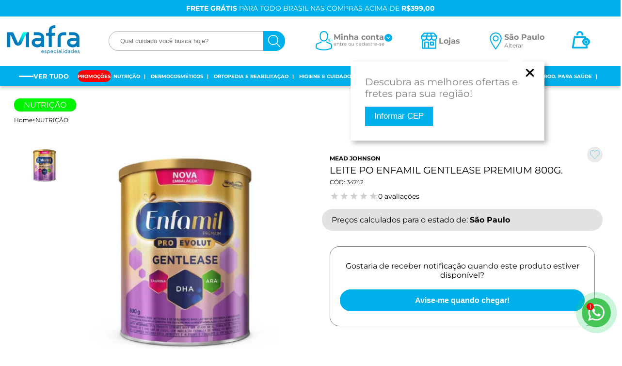

--- FILE ---
content_type: text/html; charset=utf-8
request_url: https://www.mafraespecialidades.com.br/produto/enfamil-gentlease-premim-800-gramas/1576647
body_size: 111302
content:
<!DOCTYPE html>
<html lang="pt-br" style="overflow-x: hidden">
<head>
<!-- GoogleTagManager Common -->
<script>
                    dataLayer = [{
                        'event': 'DetalhesProduto',
                        'ecommerce': {
                            'detail': {
                                'actionField': { 'list': '' },
                                'products': [{
                    'name': 'LEITE PO ENFAMIL GENTLEASE PREMIUM 800G.',
                    'item_id': '1576647',
                    'sku': 0,
                    'price': 103.54,
                    'regular_price': 103.54,
                    'brand': 'MEAD JOHNSON',
                    'category': 'NUTRIÇÃO',
                    'variant': ''
                }]
                            }
                        }
                    }];
                </script>
<!-- Google Tag Manager --><script>     (function (w, d, s, l, i) {     w[l] = w[l] || []; w[l].push({     'gtm.start':     new Date().getTime(), event: 'gtm.js'     }); var f = d.getElementsByTagName(s)[0],     j = d.createElement(s), dl = l != 'dataLayer' ? '&l=' + l : ''; j.async = true; j.src =     'https://www.googletagmanager.com/gtm.js?id=' + i + dl; f.parentNode.insertBefore(j, f);     })(window, document, 'script', 'dataLayer', 'GTM-5FNWWJB');</script><!-- End Google Tag Manager -->            <!-- End GoogleTagManager Common -->
    <!-- ~/Views/Shared/Common/_Header.cshtml -->
    <meta charset="utf-8">
<meta http-equiv="X-UA-Compatible" content="IE=edge,chrome=1">
<title>LEITE PO ENFAMIL GENTLEASE PREMIUM 800G.</title>
<meta name="viewport" content="width=device-width, initial-scale=1, shrink-to-fit=no">
<meta name="google-site-verification" content="RrgdVHHoaIqiuP66THCL-Dl77RFhIAUYLKqPitC1EbU" />
<meta name="msapplication-TileColor" content="#ffffff">
<meta name="theme-color" content="#ffffff">

        <link rel="canonical" href="https://www.mafraespecialidades.com.br/produto/enfamil-gentlease-premim-800-gramas/1576647" />


        <meta name="Robots" content="INDEX,FOLLOW">


<style>
@charset "UTF-8";@font-face{font-family:Montserrat;src:url("/assets/fonts/montserrat/Montserrat-Medium.woff") format("woff");font-weight:500;font-style:normal;font-display:swap}@font-face{font-family:Montserrat;src:url("/assets/fonts/montserrat/Montserrat-Bold.woff") format("woff");font-weight:700;font-style:normal;font-display:swap}@font-face{font-family:Montserrat;src:url("/assets/fonts/montserrat/Montserrat-Regular.woff") format("woff");font-weight:400;font-style:normal;font-display:swap}@font-face{font-family:Teko;src:url("/assets/fonts/teko/Teko-Light.ttf") format("truetype");font-weight:300;font-style:normal;font-display:swap}@font-face{font-family:Teko;src:url("/assets/fonts/teko/Teko-Regular.ttf") format("truetype");font-weight:400;font-style:normal;font-display:swap}@font-face{font-family:Teko;src:url("/assets/fonts/teko/Teko-Bold.ttf") format("truetype");font-weight:700;font-style:normal;font-display:swap}body{font-family:Montserrat}button{cursor:pointer}.ui.sidebar{position:fixed;top:0;left:0;-webkit-backface-visibility:hidden;backface-visibility:hidden;-webkit-transition:none;transition:none;will-change:transform;-webkit-transform:translateZ(0);transform:translateZ(0);visibility:hidden;-webkit-overflow-scrolling:touch;height:100%!important;max-height:100%;border-radius:0!important;margin:0!important;overflow-y:auto!important;z-index:102}.topbar{-webkit-box-align:center;-ms-flex-align:center;align-items:center;display:-webkit-box;display:-ms-flexbox;display:flex;padding:8px 0!important;color:#fff;font-size:14px;text-align:center;background-color:#00B0EB}@media screen and (min-width:992px){header{padding:18px 0 0;position:sticky;top:0;z-index:99;left:0;background:#fff}header a{color:#838383;-webkit-transition:.3s ease-in-out;transition:.3s ease-in-out}header a:hover{color:#00B0EB}header .box{display:-webkit-box;display:-ms-flexbox;display:flex;-webkit-box-align:center;-ms-flex-align:center;align-items:center}header .logo-area{width:151px}header .search-area{width:calc(100% - 770px);padding:0 60px}header .search-area>.blocoBusca{position:relative}header .search-area input{outline:none;border:1px solid #a6a6a6;border-radius:30px;padding:12px 23px}header .search-area button{position:absolute;top:0;right:0;height:100%;border:none;background:#00B0EB;padding:0 10px;border-top-right-radius:20px;border-bottom-right-radius:20px;-webkit-box-pack:center;-ms-flex-pack:center;justify-content:center}header .right-area,header .search-area button{display:-webkit-box;display:-ms-flexbox;display:flex;-webkit-box-align:center;-ms-flex-align:center;align-items:center}header .right-area{width:566px;-webkit-box-pack:justify;-ms-flex-pack:justify;justify-content:space-between}header .right-area .user{display:-webkit-box;display:-ms-flexbox;display:flex;-webkit-box-align:center;-ms-flex-align:center;align-items:center;position:relative;gap:8px}header .right-area .user span{font-size:10px;line-height:14px}header .right-area .user.logged span{line-height:18px}header .right-area .user strong{font-size:16px;display:block}header .right-area .user .arrow{background:#00B0EB;padding:4px;width:16px;height:16px;border-radius:100%;top:-6px;position:relative}header .right-area .places{display:-webkit-box;display:-ms-flexbox;display:flex;-webkit-box-align:center;-ms-flex-align:center;align-items:center;gap:10px}header .right-area .places span{font-weight:700;font-size:16px}header .right-area .cartbutton{position:relative;cursor:pointer}header .right-area #total_itens_card{position:absolute;top:14px;right:-3px;background:#00B0EB;width:16px;height:16px;-webkit-box-pack:center;-ms-flex-pack:center;justify-content:center;padding:0;border-radius:100%;color:#fff}header .right-area #total_itens_card,header .right-area .locationArea{font-size:12px;display:-webkit-box;display:-ms-flexbox;display:flex;-webkit-box-align:center;-ms-flex-align:center;align-items:center}header .right-area .locationArea{color:#838383;cursor:pointer;position:relative}header .right-area .locationArea strong{font-size:16px;display:block}header .right-area .locationArea .locationMessage{position:absolute;width:400px;padding:30px;top:60px;z-index:3;right:0;display:-webkit-box;display:-ms-flexbox;display:flex;background:#fff;-webkit-box-orient:vertical;-webkit-box-direction:normal;-ms-flex-direction:column;flex-direction:column;-webkit-box-shadow:5px 5px 10px rgba(0,0,0,.3);box-shadow:5px 5px 10px rgba(0,0,0,.3);cursor:default}header .right-area .locationArea .locationMessage.hideme{display:none}header .right-area .locationArea .locationMessage span{font-size:20px}header .right-area .locationArea .locationMessage .closeLocationMessage{width:20px;position:absolute;right:20px;top:10px}header .right-area .locationArea .locationMessage button{cursor:pointer;margin-top:15px;width:140px;padding:10px;background:#00B0EB;color:#fff;font-size:17px;border:0}header .right-area .locationArea .locationMessage:before{content:"";width:20px;right:50px;height:20px;background:#fff;display:block;position:absolute;top:-11px;-webkit-transform:rotate(45deg);transform:rotate(45deg)}}@media screen and (max-width:992px){header{position:sticky;z-index:99;width:100%;background:#fff;top:0;left:0;-webkit-box-shadow:0 1px 7px rgba(0,0,0,.2);box-shadow:0 1px 7px rgba(0,0,0,.2)}header .box{padding:4px 15px;-webkit-box-pack:justify;-ms-flex-pack:justify;justify-content:space-between}header .box,header .box .left{display:-webkit-box;display:-ms-flexbox;display:flex;-webkit-box-align:center;-ms-flex-align:center;align-items:center}header .box .left{gap:10px}header .box .right{-webkit-box-align:center;-ms-flex-align:center;align-items:center;gap:20px}header #toggleMenu,header .box .right{display:-webkit-box;display:-ms-flexbox;display:flex}header #toggleMenu{border:none;background:transparent;-webkit-box-orient:vertical;-webkit-box-direction:normal;-ms-flex-direction:column;flex-direction:column;gap:5px;padding:0}header #toggleMenu .fill{display:block;width:22px;height:1px;background:#00B0EB}header .cartbutton{position:relative}header #total_itens_card{background:#00B0EB;font-size:8px;color:#fff;width:12px;height:12px;display:-webkit-box;display:-ms-flexbox;display:flex;-webkit-box-align:center;-ms-flex-align:center;align-items:center;-webkit-box-pack:center;-ms-flex-pack:center;justify-content:center;border-radius:12px;position:absolute;top:6px;right:-6px}header #toggleSearchMob{height:24px;width:24px;border:none;background:url(/assets/image/icons/search-blue.svg) center 1px no-repeat;background-size:19px}header #toggleSearchMob.active{background:url(/assets/image/icons/close.svg) center 1px no-repeat;background-size:19px}header .search-area{position:fixed;left:0;z-index:99;top:-80px;width:100%;background:#fff;padding:12px 10px;border-top:1px solid silver;-webkit-transition:.3s ease-in-out;transition:.3s ease-in-out}header .search-area.active{top:118px}header .search-area>.blocoBusca{position:relative}header .search-area input{outline:none;border:1px solid #a6a6a6;border-radius:30px;padding:12px 23px}header .search-area button{position:absolute;top:0;right:0;height:100%;border:none;background:#00B0EB;padding:0 10px;border-top-right-radius:20px;border-bottom-right-radius:20px;display:-webkit-box;display:-ms-flexbox;display:flex;-webkit-box-align:center;-ms-flex-align:center;align-items:center;-webkit-box-pack:center;-ms-flex-pack:center;justify-content:center}}@media screen and (min-width:1800px){.topBar{min-height:84.05px}}.topBar img{width:100%;height:45px;display:block}@media screen and (max-width:992px){.topBar{min-height:32.95px}.topBar.ui.container.fluid{padding:0}}@media screen and (max-width:400px){.topBar{min-height:30px}}.searchMobile{position:relative}.searchMobile .blocoBusca .results{width:calc(100% - 1rem);left:.5rem;margin-top:1rem;background:#fff;border-radius:.5rem;padding:1rem;display:none;visibility:visible;opacity:1;position:absolute;text-align:left;-webkit-box-shadow:0 2px .5rem 0 rgba(0,0,0,.1);box-shadow:0 2px .5rem 0 rgba(0,0,0,.1);z-index:99}.searchMobile .blocoBusca .results.results-clone.active{display:-webkit-box;display:-ms-flexbox;display:flex;-webkit-box-orient:vertical;-webkit-box-direction:normal;-ms-flex-direction:column;flex-direction:column}.searchMobile .blocoBusca .results.results-clone.closed{display:none!important}@media (max-width:1200px){.searchMobile .blocoBusca .results{grid-template-columns:repeat(3,1fr)}}@media (max-width:764px){.searchMobile .blocoBusca .results{grid-template-columns:1fr}}.searchMobile .blocoBusca .results .card .content .title{font-size:14px;line-height:18px;display:-webkit-box;display:-ms-flexbox;display:flex;-webkit-box-align:center;-ms-flex-align:center;align-items:center;height:100%}.searchMobile .blocoBusca .results .card .content .dados{display:-webkit-box;display:-ms-flexbox;display:flex;gap:1rem;margin-top:.5rem}.searchMobile .blocoBusca .results .card .content .dados .precoBase{font-size:14px;line-height:18px;color:#999;text-decoration:line-through}.searchMobile .blocoBusca .results .card .content .dados .preco{font-size:14px;line-height:18px;color:#00f1e2;font-weight:600;-webkit-box-ordinal-group:2;-ms-flex-order:1;order:1}.searchMobile .blocoBusca .results .result{margin-bottom:0;-webkit-box-shadow:none;box-shadow:none;width:auto}.searchMobile .blocoBusca .results .result:hover{-webkit-box-shadow:none;box-shadow:none;-webkit-transform:none;transform:none}.searchMobile .blocoBusca .results .result .contents{display:-webkit-box;display:-ms-flexbox;display:flex;gap:1rem}.searchMobile .blocoBusca .results .result .contents img{max-width:60px}.searchMobile .blocoBusca .results .result:nth-child(6){border-top:1px solid #eee;padding-top:.5rem;display:-webkit-box;display:-ms-flexbox;display:flex;-webkit-box-pack:center;-ms-flex-pack:center;justify-content:center;font-size:14px}.searchMobile .message.empty{font-size:14px}.searchMobile .message.empty .header{font-weight:700;margin-bottom:10px}@media screen and (min-width:992px){.jet-menu{border-top:1px solid #00B0EB;margin-top:20px;background-color:#00B0EB;-webkit-box-shadow:0 5px 7px rgba(0,0,0,.2);box-shadow:0 5px 7px rgba(0,0,0,.2);position:relative;z-index:2}.jet-menu>nav{width:98%;max-width:1750px;margin:auto}.jet-menu-itens{padding:0;-webkit-box-align:center;-ms-flex-align:center;align-items:center;-webkit-box-pack:center;-ms-flex-pack:center;justify-content:center;margin:0;height:40px}.jet-menu-itens,.jet-menu-itens .sandwich{display:-webkit-box;display:-ms-flexbox;display:flex}.jet-menu-itens .sandwich{-webkit-box-orient:vertical;-webkit-box-direction:normal;-ms-flex-direction:column;flex-direction:column;gap:7px}.jet-menu-itens .sandwich .fill{width:30px;height:1px;background:#fff}.jet-menu-itens a.title{font-size:13px;padding:21px 3px;display:block;position:relative;text-transform:uppercase;color:#fff;font-weight:700}.jet-menu-itens a.title span{padding:3px 10px;border-radius:30px}.jet-menu-itens a.title:before{content:"";position:absolute;width:94%;height:24px;background:transparent;left:3%;top:17px;z-index:-1;border-radius:24px;-webkit-transition:.3s ease-in-out;transition:.3s ease-in-out}}@media screen and (min-width:992px) and (max-width:1440px){.jet-menu-itens a.title:before{top:15px}}@media screen and (min-width:992px){.jet-menu-itens a.title[title=PROMOÇÕES] span{color:#000}.jet-menu-itens a.title[title=PROMOÇÕES]:before{background:#ff0}.jet-menu-itens a.title[title="PROMOÇÕES"] span{color:#fff}.jet-menu-itens a.title[title="PROMOÇÕES"]:before{background:#ff0000}.jet-menu-itens a.title:not([title="PROMOÇÕES"]):after{content:" | ";margin:0 5px}.jet-menu-itens>li:hover>a.title{color:#fff}.jet-menu-itens>li:hover>a.title[title=NUTRIÇÃO] span{background:#00f300}.jet-menu-itens>li:hover>a.title[title=DERMOCOSMÉTICOS] span{background:#ffa8b8}.jet-menu-itens>li:hover>a.title[title=ORTOPEDIA] span{background:#ffc000}.jet-menu-itens>li:hover>a.title[title="HIGIENE PESSOAL"] span{background:#ff708d}.jet-menu-itens>li:hover>a.title[title="ORTOPEDIA E REABILITAÇAO"] span{background:#ff8c00}.jet-menu-itens>li:hover>a.title[title="MAMÃE E BEBÊ"] span{background:#83cbeb}.jet-menu-itens>li:hover>a.title[title="PROD. PARA SAÚDE"] span{background:#a10cff}.jet-menu-itens>li:hover>a.title[title=MOBILIDADE] span{background:#760cd8}.jet-menu-itens>li:hover>a.title[title=MEDICAMENTOS] span{background:#a7a1f8}.jet-menu-itens>li:hover>.submenu{visibility:visible;opacity:1}.jet-menu-itens ul{padding:0;margin:0}.jet-menu-itens li{list-style:none;position:relative}.jet-menu-itens li .titleAll{text-transform:uppercase;font-size:13px;color:#838383;display:-webkit-box;display:-ms-flexbox;display:flex;-webkit-box-align:center;-ms-flex-align:center;align-items:center;gap:10px;padding-right:15px;cursor:pointer}.jet-menu-itens .submenu{position:absolute;top:48px;left:0;background:#fff;z-index:2;visibility:hidden;opacity:0;padding:15px 40px;border-bottom-left-radius:20px;border-bottom-right-radius:20px;-webkit-box-shadow:0 3px 4px rgba(0,0,0,.3);box-shadow:0 3px 4px rgba(0,0,0,.3);-webkit-transition:.3s ease-in-out;transition:.3s ease-in-out}.jet-menu-itens .submenu .has-submenu+ul{padding-left:15px}.jet-menu-itens .submenu .has-submenu+ul li a{font-weight:500}.jet-menu-itens .submenu a{color:#000;text-transform:none;font-size:14px;white-space:nowrap;font-weight:700;line-height:30px}.jet-menu-itens .submenu a:after{display:none}.jet-menu-itens .submenu ul{-webkit-box-orient:vertical;-webkit-box-direction:normal;-ms-flex-direction:column;flex-direction:column;max-height:170px;-ms-flex-wrap:wrap;flex-wrap:wrap;gap:0 50px}.jet-menu-itens .submenu>.container,.jet-menu-itens .submenu ul{display:-webkit-box;display:-ms-flexbox;display:flex;width:-webkit-max-content;width:-moz-max-content;width:max-content}.jet-menu-itens .submenu>.container{gap:30px}.jet-menu-itens .submenu .category-image .ui.image{max-width:230px;display:block}.jet-menu-itens>li:nth-child(n+7)>.submenu{left:auto;right:0}.jet-menu-itens .all-categories span{color:#fff;font-weight:700;height:56px;line-height:56px}.jet-menu-itens .all-categories .submenu ul{-webkit-box-orient:vertical;-webkit-box-direction:normal;-ms-flex-direction:column;flex-direction:column;max-height:-webkit-max-content;max-height:-moz-max-content;max-height:max-content}.jet-menu-itens .all-categories .submenu a.title{padding:0}.jet-menu-itens .all-categories .submenu li{position:static}.jet-menu-itens .all-categories .submenu li:hover>.submenuAll{visibility:visible;opacity:1}}@media screen and (min-width:992px) and (max-width:1440px){.jet-menu-itens .all-categories .submenu.all ul>li.jet-item .title:before{left:-5%}}@media screen and (min-width:992px){.jet-menu-itens .all-categories .submenu .submenuAll{position:absolute;left:calc(100% - 16px);top:0;background:#f0f0f0;height:100%;padding:15px 20px;max-height:none;border-bottom-right-radius:20px;-webkit-box-shadow:3px 3px 4px rgba(0,0,0,.3);box-shadow:3px 3px 4px rgba(0,0,0,.3);visibility:hidden;opacity:0;-webkit-transition:.3s ease-in-out;transition:.3s ease-in-out}}@media screen and (max-width:1700px){.jet-menu .jet-menu-itens{-webkit-box-pack:center;-ms-flex-pack:center;justify-content:center}.jet-menu .jet-menu-itens a.title{font-size:10px}.jet-menu .jet-menu-itens a.title span{padding:3px 0}}@media screen and (min-width:1920px){.jet-menu .jet-menu-itens{-webkit-box-pack:center;-ms-flex-pack:center;justify-content:center}.jet-menu .jet-menu-itens a.title{font-size:13px}.jet-menu .jet-menu-itens a.title span{padding:3px 2px}}@media screen and (max-width:1080px){.jet-menu .jet-menu-itens a.title{font-size:10px}.jet-menu .jet-menu-itens a.title span{padding:3px 2px}.jet-menu .jet-menu-itens a.title:after{display:none}}@media screen and (max-width:992px){.jet-menu{position:fixed;z-index:100}.jet-menu,.jet-menu .bgCloseMenu{height:100%;top:0;left:0;width:100%;visibility:hidden}.jet-menu .bgCloseMenu{position:absolute;background:rgba(0,0,0,.3);z-index:1;opacity:0}.jet-menu .bgCloseMenu,.jet-menu>nav{-webkit-transition:.3s ease-in-out;transition:.3s ease-in-out}.jet-menu>nav{width:100%;max-width:300px;position:relative;z-index:2;height:100%;background:#fff;border-bottom-left-radius:25px;border-bottom-right-radius:25px;-webkit-box-shadow:0 3px 5px rgba(0,0,0,.2);box-shadow:0 3px 5px rgba(0,0,0,.2);left:-110%}.jet-menu a{font-size:14px;color:#838383}.jet-menu a.view-all{color:#00B0EB}.jet-menu ul{padding:0;list-style:none;margin:0}.jet-menu .content{display:-webkit-box;display:-ms-flexbox;display:flex;-webkit-box-align:center;-ms-flex-align:center;align-items:center;gap:10px}.jet-menu .menuMobileUser{background:#f3f3f3;padding:10px;display:block}.jet-menu .menuMobileUser a{color:#000}.jet-menu .menuMobileUser a.view-all{color:#00B0EB}.jet-menu .menuMobileUser .blue{display:block;color:#00B0EB;font-size:12px}.jet-menu .jet-menu-itens{padding:20px 15px;height:calc(100% - 53px);overflow-y:auto}.jet-menu .jet-menu-itens>li:first-child a{position:relative}.jet-menu .jet-menu-itens>li:first-child a span{color:#000;font-weight:600}.jet-menu .jet-menu-itens>li:first-child a:before{content:"";position:absolute;width:34%;height:24px;left:-4px;top:10px;z-index:-1;border-radius:24px;background:#d60a0a}.jet-menu .jet-menu-itens .submenu{display:none;padding-bottom:20px}.jet-menu .jet-menu-itens .submenu a{font-weight:700}.jet-menu .jet-menu-itens .subArrow{background:#007cbc;width:12px;height:12px;border-radius:100%;padding:3px;position:absolute;top:15px;right:0}.jet-menu .jet-menu-itens li{position:relative}.jet-menu .jet-menu-itens a{line-height:32px}.jet-menu .jet-menu-itens>li{border-bottom:1px solid #eee}.jet-menu .jet-menu-itens>li>a{line-height:42px;display:block}.jet-menu .category-image .ui.image{width:100%;height:auto;max-width:200px}.jet-menu.open-menu{visibility:visible}.jet-menu.open-menu .bgCloseMenu{visibility:visible;opacity:1}.jet-menu.open-menu>nav{left:0}.locationArea{font-size:12px;color:#00B0EB;display:-webkit-box;display:-ms-flexbox;display:flex;-webkit-box-align:center;-ms-flex-align:center;align-items:center;cursor:pointer;padding-top:12px;gap:8px}.locationArea strong{font-size:14px;display:block;color:#000}}.jet-menu .jet-menu-itens .jet-item a.mounjaro{background:#a7a1f8;padding:.2rem;border-radius:1rem;margin-left:-.2rem;-webkit-transition:.2s ease-in;transition:.2s ease-in}.jet-menu .jet-menu-itens .jet-item a.mounjaro:hover{background:#837dd6}html{-webkit-box-sizing:border-box;box-sizing:border-box}@media only screen and (max-width:764px){html{overflow-x:hidden}}body{margin:0;padding:0;overflow-x:hidden;font-size:16px}body.pushable{background-color:#fff!important}body.pushable,body.pushable>.pusher{overflow:initial}*,:after,:before{-webkit-box-sizing:inherit;box-sizing:inherit}.ui.container{display:block;max-width:1700px;width:100%;margin-left:auto;margin-right:auto}.ui.container.fluid{width:100%;max-width:100%}@media only screen and (max-width:764px){.ui.container.fluid{padding:0 .5rem}}@media screen and (min-width:992px) and (max-width:2560px){.ui.container:not(.fluid){max-width:1440px!important;width:98%}}@media screen and (min-width:2560px){.ui.container:not(.fluid){max-width:1920px!important}}
</style>


    
        <meta property="og:type" content="website">
        <meta property="og:url" content="https://www.mafraespecialidades.com.br/produto/enfamil-gentlease-premim-800-gramas/1576647">
        <meta name="twitter:url" content="https://www.mafraespecialidades.com.br/produto/enfamil-gentlease-premim-800-gramas/1576647">
        <meta property="og:title" content="LEITE PO ENFAMIL GENTLEASE PREMIUM 800G.">
        <meta name="twitter:title" content="LEITE PO ENFAMIL GENTLEASE PREMIUM 800G.">
        <meta property="og:image" content="https://cirurgicamafra.jetassets.com.br/produto/20210810172130_2642997358_D.png">
        <script type="application/ld+json">
{"@context":"https://schema.org","@type":"BreadcrumbList","itemListElement":[{"@type":"ListItem","position":1,"name":"Home","item":"https://www.mafraespecialidades.com.br/"},{"@type":"ListItem","position":2,"name":"NUTRIÇÃO"}]}
        </script>



    <!-- CSS Styles -->
    <style>#_sincero_widget{margin-bottom: 4rem}</style>
    <link rel="preload" href="/assets/css/structure.css" as="style">
    <link rel="stylesheet" href="/assets/css/detail.css" as="style" onload="this.rel='stylesheet'">
    



    <!-- Google Analytics -->

    <!-- End Google Analytics -->
</head>
<body>
    <!-- Google Tag Manager (noscript) -->
    <noscript>
        <iframe src="https://www.googletagmanager.com/ns.html?id=GTM-5FNWWJB"
                height="0" width="0" style="display:none;visibility:hidden"></iframe>
    </noscript>
    <!-- End Google Tag Manager (noscript) -->

<div id="miniCarrinho" class="ui right sidebar carrinho" data-reveal>
    <div class="ui grid top aligned elementos">
        <div class="row two column head middle aligned">
            <div class="column ten wide mobile">
                <span id="MiniCartTitle" data-segment="b2c" class="text center left floated">Meu Carrinho</span>
            </div>
            <div class="column right aligned six wide mobile">
                <button class="ui button icon fecharCarrinho" aria-label="Fechar carrinho">
                    <svg width="12" height="12" xmlns="http://www.w3.org/2000/svg" viewBox="0 0 320 512"><path d="M310.6 361.4c12.5 12.5 12.5 32.75 0 45.25C304.4 412.9 296.2 416 288 416s-16.38-3.125-22.62-9.375L160 301.3L54.63 406.6C48.38 412.9 40.19 416 32 416S15.63 412.9 9.375 406.6c-12.5-12.5-12.5-32.75 0-45.25l105.4-105.4L9.375 150.6c-12.5-12.5-12.5-32.75 0-45.25s32.75-12.5 45.25 0L160 210.8l105.4-105.4c12.5-12.5 32.75-12.5 45.25 0s12.5 32.75 0 45.25l-105.4 105.4L310.6 361.4z"></path></svg>
                </button>
            </div>
        </div>
        <div class="row elemento">
            <div class="column">
                <div class="ui items vertical relaxed listaItems unstackable" id="ListProductsCheckout">
                            
                </div>

                <div class="carBuyTogether">
                    <button id="closeBuyTogetherCart">
                        <svg xmlns="http://www.w3.org/2000/svg" viewBox="0 0 320 512"><path d="M312.973 375.032C322.342 384.401 322.342 399.604 312.973 408.973S288.401 418.342 279.032 408.973L160 289.941L40.968 408.973C31.599 418.342 16.396 418.342 7.027 408.973S-2.342 384.401 7.027 375.032L126.059 256L7.027 136.968C-2.342 127.599 -2.342 112.396 7.027 103.027S31.599 93.658 40.968 103.027L160 222.059L279.032 103.027C288.401 93.658 303.604 93.658 312.973 103.027S322.342 127.599 312.973 136.968L193.941 256L312.973 375.032Z"></path></svg>
                    </button>
                    <span class="title">Aproveite e compre junto:</span>

                    <div class="ui doubling five cards slideshow" data-arrow="true" data-dots="false" data-qtd="5">
</div>
                </div>

                <div class="ui items right aligned dados-carrinho hideme">
                    <div class="item detalhes text right">
                        <div class="content">
                            <div class="description descontoCarrinho">
                                <span>Desconto: <span id="descontoCarrinho"></span></span>
                            </div>
                        </div>
                    </div>
                    
                    <div class="item detalhes">
                        <div class="content">
                            <span class="subtotal">Total a pagar: <span id="totalCarrinho"></span></span>
                        </div>
                    </div>
                    
                    <div class="item detalhes">
                        <div class="content">
                            <div class="description frete">
                                 <label>Calcular Frete <i class="icon"><svg xmlns="http://www.w3.org/2000/svg" viewBox="0 0 640 512"><path d="M48 0C21.5 0 0 21.5 0 48L0 368c0 26.5 21.5 48 48 48l16 0c0 53 43 96 96 96s96-43 96-96l128 0c0 53 43 96 96 96s96-43 96-96l32 0c17.7 0 32-14.3 32-32s-14.3-32-32-32l0-64 0-32 0-18.7c0-17-6.7-33.3-18.7-45.3L512 114.7c-12-12-28.3-18.7-45.3-18.7L416 96l0-48c0-26.5-21.5-48-48-48L48 0zM416 160l50.7 0L544 237.3l0 18.7-128 0 0-96zM112 416a48 48 0 1 1 96 0 48 48 0 1 1 -96 0zm368-48a48 48 0 1 1 0 96 48 48 0 1 1 0-96z"/></svg></i></label>
                                <div class="input">
                                    <input type="text" placeholder="00000-000"
                                           class="masked mask_zipcode" size="9" name="cep" id="shipping">
                                    <button class="ui right labeled icon button frete calcular buttonsMiniCart" id="CallServiceShippingMiniCart">
                                        <svg xmlns="http://www.w3.org/2000/svg" viewBox="0 0 256 512"><path d="M89.45 87.5l143.1 152c4.375 4.625 6.562 10.56 6.562 16.5c0 5.937-2.188 11.87-6.562 16.5l-143.1 152C80.33 434.1 65.14 434.5 55.52 425.4c-9.688-9.125-10.03-24.38-.9375-33.94l128.4-135.5l-128.4-135.5C45.49 110.9 45.83 95.75 55.52 86.56C65.14 77.47 80.33 77.87 89.45 87.5z"/></svg>
                                    </button>
                                </div>
                            </div>
                            <button id="openStatesCart" aria-label="Mudar estado">
                                Clique aqui para mudar o estado
                            </button>
                            <div class="description resultado hideme">
                                <div class="ui form">
                                    <div class="field">
                                        <div class="ui left div-frete-retira-cart">
                                            <button name="frete-receber-cart-b2c" id="frete-receber-cart-b2c" class="ui button fs basic">Receber</button>
                                            <button name="frete-retirar-cart-b2c" id="frete-retirar-cart-b2c" class="ui button sc basic">Retirar</button>
                                            <input type="hidden" id="hdnRetirarCartB2C" value="false" />
                                        </div>
                                        <div class="rest">
                                            
                                        </div>
                                        <label class="frete valor"></label>
                                        
                                        <div class="ui">
                                            <button class="ui right labeled icon mini button frete recalcular margin none" id="btn_recalcular_frete">
                                                <i class="refresh icon"></i>
                                                Recalcular
                                            </button>
                                        </div>
                                    </div>
                                </div>
                            </div>
                        </div>
                    </div>
                    <div class="item detalhes hideme" id="dica_frete">
                        <div class="content">
                            <span id="descricao_dica"></span>
                        </div>
                    </div>
                    
                </div>
            </div>
        </div>
                   


<div class="row stackable center aligned middle aligned buttonsMiniCart hideme">
    <div class="column sixteen wide mobile eight wide tablet eight wide computer">
        <button id="mini-carrinho-checkout" class="ui button fluid basic buttonsMiniCart" tabindex="0">
            Abrir Carrinho
        </button>
    </div>
    <div class="column sixteen wide mobile eight wide tablet eight wide computer">
        <button class="ui button fluid large submit action buttonsMiniCart" tabindex="0" id="btn_finalizar" data-total-itens="0" data-user-url="/checkout/Identification">
            Finalizar Compra
        </button>
    </div>
</div>

    </div>
    <input type="hidden" id="id_frete_selecionado" />
    <input type="hidden" id="cep_selecionado" />
    <input type="hidden" id="permiteVenda" value="true" />
</div>



<div class="pusher product-page">

    <!-- ~/Views/Shared/Common/_TopBar.cshtml -->
    <div class="ui container fluid topbar" id="top_bar">
    <div class="ui container">
        <div class="ui list phrases slick-dotted">
            <span><strong>FRETE GRÁTIS</strong> PARA TODO BRASIL NAS COMPRAS ACIMA DE <strong>R$399,00</strong></span>
            <span>PRIMEIRA COMPRA NA MAFRA? USE O CUPOM <strong>MAFRA10</strong> E GANHE <strong>10% OFF</strong></span>
        </div>

    </div>
</div>


    <!-- ~/Views/Shared/Common/_Head.cshtml -->
    

    <header class="ui container fluid">
        <div class="ui container">
            <div class="box">

                <div class="logo-area">
                    <a href="/" title="Inicio">
                        <svg xmlns="http://www.w3.org/2000/svg" xmlns:xlink="http://www.w3.org/1999/xlink" width="151" height="60" viewBox="0 0 151 60" fill="none"> <g clip-path="url(#clip0_1195_2729)"> <path d="M72.3361 54.7418C72.3268 54.3837 72.3899 54.0274 72.5213 53.6943C72.6528 53.3613 72.8501 53.0584 73.1012 52.804C73.3523 52.5495 73.6521 52.3487 73.9825 52.2137C74.313 52.0786 74.6672 52.0121 75.0239 52.0181C75.401 52.0104 75.7753 52.0854 76.1206 52.2379C76.4659 52.3904 76.7739 52.6168 77.0231 52.9012C77.2723 53.1856 77.4566 53.5212 77.5633 53.8845C77.67 54.2478 77.6964 54.6302 77.6408 55.0048H73.2066C73.2652 55.4615 73.4882 55.8808 73.8336 56.1836C74.1789 56.4865 74.6227 56.652 75.0812 56.6489C75.4218 56.6523 75.7574 56.567 76.0553 56.4013C76.3533 56.2357 76.6034 55.9952 76.7812 55.7036L77.4361 56.131C77.195 56.541 76.8501 56.8797 76.4365 57.1126C76.0229 57.3455 75.5553 57.4644 75.0812 57.4572C74.3589 57.4616 73.6643 57.1782 73.1498 56.6692C72.6352 56.1602 72.3426 55.4671 72.3361 54.7418ZM76.7566 54.2568C76.6974 53.8435 76.4873 53.467 76.167 53.2006C75.8468 52.9342 75.4393 52.797 75.0239 52.8155C74.6046 52.8031 74.1946 52.9415 73.8679 53.2057C73.5412 53.47 73.3193 53.8427 73.242 54.2568H76.7566Z" fill="#007CBC"/> <path d="M78.9861 56.32L79.6874 55.9063C79.7966 56.1329 79.966 56.3249 80.1768 56.4613C80.3877 56.5976 80.6319 56.6729 80.8826 56.679C81.5702 56.679 81.9604 56.405 81.9604 55.9172C81.9604 55.4295 81.5238 55.1911 80.8116 55.0404C80.0994 54.8897 79.1744 54.5225 79.1744 53.4731C79.1744 52.7113 79.8047 52.0181 80.918 52.0181C81.2773 51.998 81.6339 52.0906 81.9385 52.2831C82.2431 52.4755 82.4805 52.7583 82.618 53.0922L81.9631 53.5059C81.8949 53.2833 81.7556 53.0894 81.5667 52.9542C81.3778 52.819 81.1499 52.75 80.918 52.7579C80.345 52.7579 80.0121 53.0675 80.0121 53.4594C80.0121 53.98 80.4596 54.1745 81.1254 54.3033C82.4352 54.5554 82.7927 55.2377 82.7927 55.9172C82.7927 56.7119 82.1705 57.4626 80.8826 57.4626C80.4912 57.4719 80.1052 57.3695 79.7695 57.1672C79.4338 56.965 79.1621 56.6712 78.9861 56.32Z" fill="#007CBC"/> <path d="M89.8763 54.7527C89.8804 55.1123 89.8125 55.469 89.6764 55.8017C89.5403 56.1343 89.339 56.4361 89.0844 56.6889C88.8298 56.9418 88.5271 57.1406 88.1943 57.2735C87.8616 57.4065 87.5056 57.4708 87.1476 57.4627C86.7957 57.4648 86.4472 57.3927 86.1248 57.2511C85.8024 57.1095 85.5131 56.9015 85.2757 56.6407V60.0082H84.4707V52.1442H85.2757V52.8593C85.5101 52.5935 85.7984 52.3809 86.1212 52.2358C86.444 52.0908 86.7939 52.0165 87.1476 52.0181C87.5072 52.0118 87.8644 52.0782 88.1979 52.2133C88.5315 52.3485 88.8345 52.5496 89.0891 52.8047C89.3437 53.0598 89.5446 53.3638 89.6798 53.6984C89.815 54.0331 89.8819 54.3916 89.8763 54.7527ZM89.014 54.7527C89.0097 54.3819 88.8963 54.0207 88.688 53.7145C88.4797 53.4082 88.1859 53.1707 87.8435 53.0318C87.5011 52.8929 87.1254 52.8588 86.7637 52.9338C86.4021 53.0088 86.0706 53.1895 85.811 53.4532C85.5514 53.717 85.3752 54.0519 85.3048 54.4159C85.2343 54.7799 85.2726 55.1568 85.4149 55.499C85.5572 55.8412 85.7971 56.1334 86.1045 56.339C86.4118 56.5446 86.7728 56.6543 87.1421 56.6544C87.39 56.6563 87.6356 56.6082 87.8646 56.5129C88.0935 56.4176 88.3011 56.2771 88.4749 56.0997C88.6487 55.9224 88.7853 55.7117 88.8765 55.4804C88.9677 55.249 89.0117 55.0015 89.0059 54.7527H89.014Z" fill="#007CBC"/> <path d="M91.3119 54.7418C91.303 54.3838 91.3663 54.0276 91.4979 53.6948C91.6295 53.3619 91.8268 53.0592 92.0778 52.8048C92.3288 52.5504 92.6285 52.3496 92.9587 52.2144C93.289 52.0792 93.643 52.0125 93.9997 52.0181C94.3769 52.0104 94.7513 52.0855 95.0967 52.238C95.4421 52.3905 95.7502 52.6168 95.9996 52.9011C96.249 53.1855 96.4336 53.521 96.5406 53.8843C96.6476 54.2476 96.6745 54.63 96.6192 55.0048H92.185C92.2436 55.461 92.4663 55.8799 92.811 56.1827C93.1558 56.4855 93.5989 56.6513 94.057 56.6489C94.3977 56.6531 94.7336 56.5682 95.0317 56.4024C95.3298 56.2367 95.5797 55.9958 95.757 55.7035L96.4119 56.131C96.1709 56.5412 95.8261 56.88 95.4125 57.1129C94.9988 57.3459 94.5311 57.4647 94.057 57.4572C93.3347 57.4616 92.6401 57.1782 92.1255 56.6692C91.6109 56.1602 91.3183 55.4671 91.3119 54.7418ZM95.7351 54.254C95.6753 53.8405 95.4646 53.464 95.1439 53.1976C94.8232 52.9313 94.4154 52.7941 93.9997 52.8127C93.5806 52.8004 93.1711 52.9389 92.8448 53.2032C92.5186 53.4675 92.2971 53.8402 92.2205 54.254H95.7351Z" fill="#007CBC"/> <path d="M98.0791 54.7417C98.0874 54.1425 98.2895 53.5622 98.655 53.0885C99.0205 52.6148 99.5296 52.2732 100.105 52.1155C100.681 51.9577 101.292 51.9923 101.847 52.2139C102.401 52.4356 102.869 52.8323 103.179 53.3443L102.478 53.7937C102.312 53.4977 102.07 53.2518 101.777 53.0817C101.484 52.9116 101.152 52.8234 100.813 52.8264C100.307 52.8264 99.8209 53.0285 99.4626 53.3882C99.1044 53.7479 98.9032 54.2358 98.9032 54.7445C98.9032 55.2532 99.1044 55.741 99.4626 56.1007C99.8209 56.4605 100.307 56.6625 100.813 56.6625C101.152 56.6655 101.484 56.5774 101.777 56.4073C102.07 56.2371 102.312 55.9913 102.478 55.6953L103.179 56.1447C102.869 56.6564 102.402 57.0531 101.847 57.2748C101.293 57.4965 100.682 57.5313 100.107 57.3739C99.531 57.2165 99.022 56.8754 98.6562 56.4021C98.2905 55.9288 98.088 55.3489 98.0791 54.7499V54.7417Z" fill="#007CBC"/> <path d="M104.696 50.1603C104.696 49.9968 104.761 49.84 104.876 49.7244C104.991 49.6088 105.147 49.5438 105.31 49.5438C105.473 49.5438 105.629 49.6088 105.744 49.7244C105.86 49.84 105.924 49.9968 105.924 50.1603C105.924 50.3239 105.86 50.4807 105.744 50.5963C105.629 50.7119 105.473 50.7769 105.31 50.7769C105.147 50.7769 104.991 50.7119 104.876 50.5963C104.761 50.4807 104.696 50.3239 104.696 50.1603ZM104.901 57.3367V52.1442H105.706V57.3367H104.901Z" fill="#007CBC"/> <path d="M115.723 57.4161C114.632 57.4161 113.999 56.8051 113.999 55.6186V49.2616H114.817V55.6241C114.817 56.279 115.186 56.6379 115.805 56.6379V57.4216L115.723 57.4161Z" fill="#007CBC"/> <path d="M117.251 50.1603C117.251 49.9968 117.316 49.84 117.431 49.7244C117.546 49.6088 117.702 49.5438 117.865 49.5438C118.028 49.5438 118.184 49.6088 118.299 49.7244C118.414 49.84 118.479 49.9968 118.479 50.1603C118.479 50.3239 118.414 50.4807 118.299 50.5963C118.184 50.7119 118.028 50.7769 117.865 50.7769C117.702 50.7769 117.546 50.7119 117.431 50.5963C117.316 50.4807 117.251 50.3239 117.251 50.1603ZM117.458 57.3367V52.1442H118.261V57.3367H117.458Z" fill="#007CBC"/> <path d="M124.66 49.2616H125.465V57.3367H124.66V56.6325C124.422 56.8929 124.132 57.1006 123.81 57.2422C123.488 57.3837 123.139 57.4561 122.788 57.4545C122.424 57.4661 122.063 57.4042 121.724 57.2726C121.385 57.141 121.075 56.9424 120.814 56.6884C120.553 56.4345 120.346 56.1305 120.204 55.7944C120.062 55.4584 119.989 55.0972 119.989 54.7322C119.989 54.3673 120.062 54.006 120.204 53.67C120.346 53.3339 120.553 53.0299 120.814 52.776C121.075 52.5221 121.385 52.3234 121.724 52.1918C122.063 52.0602 122.424 51.9983 122.788 52.0099C123.141 52.0091 123.491 52.0836 123.814 52.2286C124.136 52.3736 124.425 52.5858 124.66 52.8511V49.2616ZM124.66 54.7418C124.66 54.2433 124.462 53.7652 124.111 53.4126C123.76 53.0601 123.284 52.8621 122.788 52.8621C122.291 52.8621 121.815 53.0601 121.464 53.4126C121.113 53.7652 120.916 54.2433 120.916 54.7418C120.916 55.2403 121.113 55.7184 121.464 56.071C121.815 56.4235 122.291 56.6215 122.788 56.6215C123.284 56.6215 123.76 56.4235 124.111 56.071C124.462 55.7184 124.66 55.2403 124.66 54.7418Z" fill="#007CBC"/> <path d="M138.009 49.2616H138.811V57.3367H138.009V56.6325C137.771 56.8929 137.482 57.1006 137.159 57.2422C136.837 57.3837 136.489 57.4561 136.137 57.4545C135.774 57.4661 135.412 57.4042 135.073 57.2726C134.734 57.141 134.424 56.9424 134.163 56.6884C133.902 56.4345 133.695 56.1305 133.553 55.7944C133.411 55.4584 133.338 55.0972 133.338 54.7322C133.338 54.3673 133.411 54.006 133.553 53.67C133.695 53.3339 133.902 53.0299 134.163 52.776C134.424 52.5221 134.734 52.3234 135.073 52.1918C135.412 52.0602 135.774 51.9983 136.137 52.0099C136.49 52.0091 136.84 52.0836 137.163 52.2286C137.485 52.3736 137.774 52.5858 138.009 52.8511V49.2616ZM138.009 54.7418C138.018 54.4887 137.977 54.2363 137.887 53.9997C137.797 53.763 137.661 53.547 137.486 53.3645C137.311 53.1821 137.101 53.0369 136.869 52.9378C136.637 52.8386 136.388 52.7875 136.135 52.7875C135.883 52.7875 135.634 52.8386 135.402 52.9378C135.169 53.0369 134.96 53.1821 134.785 53.3645C134.61 53.547 134.473 53.763 134.384 53.9997C134.294 54.2363 134.253 54.4887 134.262 54.7418C134.253 54.9949 134.294 55.2473 134.384 55.4839C134.473 55.7206 134.61 55.9366 134.785 56.1191C134.96 56.3015 135.169 56.4467 135.402 56.5458C135.634 56.645 135.883 56.6961 136.135 56.6961C136.388 56.6961 136.637 56.645 136.869 56.5458C137.101 56.4467 137.311 56.3015 137.486 56.1191C137.661 55.9366 137.797 55.7206 137.887 55.4839C137.977 55.2473 138.018 54.9949 138.009 54.7418Z" fill="#007CBC"/> <path d="M140.535 54.7418C140.527 54.3838 140.59 54.0276 140.722 53.6948C140.853 53.3619 141.05 53.0592 141.301 52.8048C141.552 52.5504 141.852 52.3496 142.182 52.2144C142.513 52.0792 142.867 52.0125 143.223 52.0181C143.601 52.0104 143.975 52.0855 144.32 52.238C144.666 52.3905 144.974 52.6168 145.223 52.9011C145.473 53.1855 145.657 53.521 145.764 53.8843C145.871 54.2476 145.898 54.63 145.843 55.0048H141.398C141.456 55.4612 141.678 55.8805 142.023 56.1834C142.368 56.4863 142.811 56.6519 143.27 56.6489C143.61 56.6531 143.946 56.5682 144.244 56.4024C144.543 56.2367 144.792 55.9958 144.97 55.7035L145.625 56.131C145.383 56.541 145.039 56.8797 144.625 57.1126C144.211 57.3455 143.744 57.4644 143.27 57.4572C142.549 57.4587 141.858 57.174 141.345 56.6653C140.833 56.1566 140.542 55.4652 140.535 54.7418ZM144.959 54.254C144.899 53.8405 144.688 53.464 144.368 53.1976C144.047 52.9313 143.639 52.7941 143.223 52.8127C142.804 52.8003 142.394 52.9387 142.067 53.203C141.741 53.4672 141.519 53.84 141.441 54.254H144.959Z" fill="#007CBC"/> <path d="M147.185 56.32L147.887 55.9063C147.996 56.1329 148.165 56.325 148.376 56.4613C148.587 56.5976 148.831 56.6729 149.082 56.679C149.772 56.679 150.173 56.405 150.173 55.9172C150.173 55.4295 149.737 55.1911 149.024 55.0404C148.312 54.8897 147.387 54.5225 147.387 53.4731C147.387 52.7113 148.02 52.0181 149.134 52.0181C149.493 51.9985 149.849 52.0912 150.154 52.2836C150.458 52.476 150.696 52.7585 150.834 53.0922L150.179 53.506C150.11 53.2836 149.971 53.0899 149.782 52.9548C149.593 52.8197 149.365 52.7505 149.134 52.7579C148.558 52.7579 148.225 53.0675 148.225 53.4594C148.225 53.98 148.672 54.1745 149.341 54.3033C150.648 54.5554 151.006 55.2377 151.006 55.9172C151.006 56.7119 150.386 57.4627 149.095 57.4627C148.702 57.4739 148.313 57.3725 147.975 57.1701C147.637 56.9678 147.363 56.6729 147.185 56.32Z" fill="#007CBC"/> <path d="M109.802 51.9496H108.38V52.7497H109.81C110.705 52.7497 111.147 53.2758 111.147 53.6841C111.145 53.7625 111.126 53.8397 111.093 53.9107C111.06 53.9817 111.012 54.0449 110.953 54.0964C110.894 54.148 110.825 54.1866 110.75 54.21C110.676 54.2333 110.597 54.2408 110.519 54.2321H109.264C108.263 54.2321 107.507 54.8267 107.507 55.7611C107.507 56.6954 108.309 57.4544 109.542 57.4544C110.438 57.4544 111.09 56.9283 111.253 56.5557V57.3257H111.998V53.9005C111.99 52.8374 111.163 51.9496 109.802 51.9496ZM111.166 55.0349C111.166 56.0022 110.563 56.679 109.529 56.679C108.773 56.679 108.366 56.2707 108.366 55.7802C108.368 55.6669 108.393 55.5552 108.44 55.452C108.487 55.3489 108.554 55.2566 108.639 55.181C108.723 55.1053 108.821 55.0479 108.928 55.0124C109.036 54.9769 109.149 54.9641 109.261 54.9747H111.172L111.166 55.0349Z" fill="#007CBC"/> <path d="M129.492 51.9496H128.062V52.7497H129.492C130.387 52.7497 130.829 53.2758 130.829 53.6841C130.827 53.7624 130.808 53.8394 130.775 53.9102C130.741 53.9809 130.693 54.044 130.635 54.0955C130.576 54.1469 130.507 54.1856 130.432 54.2091C130.358 54.2326 130.279 54.2404 130.202 54.2321H128.944C127.945 54.2321 127.189 54.8267 127.189 55.7611C127.189 56.6954 127.991 57.4544 129.225 57.4544C130.12 57.4544 130.772 56.9283 130.933 56.5557V57.3257H131.678V53.9005C131.678 52.8374 130.851 51.9496 129.492 51.9496ZM130.857 55.0349C130.857 56.0022 130.251 56.679 129.219 56.679C128.464 56.679 128.057 56.2707 128.057 55.7802C128.059 55.6669 128.084 55.5552 128.131 55.452C128.177 55.3489 128.245 55.2566 128.329 55.181C128.413 55.1053 128.512 55.0479 128.619 55.0124C128.726 54.9769 128.84 54.9641 128.952 54.9747H130.862L130.857 55.0349Z" fill="#007CBC"/> <path d="M66.1911 14.602L56.7742 14.5856V20.6138H65.6754C69.8694 20.6631 71.7577 23.0169 71.7577 24.6719C71.7577 25.9543 70.8218 26.7489 69.3182 26.7489H62.641C56.6132 26.7489 52.4055 30.4645 52.4055 35.7912C52.4055 41.529 57.3336 45.6939 64.1227 45.6939C67.2062 45.6939 70.2269 44.5595 72.3089 42.6387V45.0117H78.0611V25.8556C78.0665 19.578 73.0866 14.8733 66.1911 14.602ZM64.1227 39.6657C60.9137 39.6657 58.8399 38.1422 58.8399 35.7885C58.8399 33.7663 60.3925 32.4072 62.701 32.4072H71.9296C71.7168 36.89 68.7452 39.6657 64.1227 39.6657Z" fill="#007CBC"/> <path d="M117.813 14.5225C110.888 14.7966 105.861 19.5643 105.861 25.8556V28.6889V45.0089V45.0856H112.301V43.2525H112.315V33.7252V33.6896V33.6594V32.4839H112.328V24.7733H112.342V24.6965C112.342 24.6965 112.342 24.6965 112.342 24.6746C112.342 23.0525 114.206 20.7426 118.345 20.6933H123.557V14.5061L117.813 14.5225Z" fill="#007CBC"/> <path d="M99.558 5.89396L101.127 5.92136V0H99.0669C92.4579 0.27401 87.6608 4.81162 87.6608 10.8152V13.1004V14.0622C87.5516 15.4323 86.7221 16.1282 85.2049 16.1282H81.9304V21.8112H87.5543V45.0856H93.8304V21.8112H101.067V15.8159H93.8332V9.78764V9.71092C93.8347 9.70369 93.8347 9.69622 93.8332 9.689C93.8359 8.14084 95.6123 5.94054 99.558 5.89396Z" fill="#007CBC"/> <path d="M138.994 14.602L129.577 14.5856V20.6138H138.481C142.675 20.6631 144.56 23.0169 144.56 24.6719C144.56 25.9543 143.627 26.7489 142.121 26.7489H135.443C129.418 26.7489 125.211 30.4645 125.211 35.7912C125.211 41.529 130.139 45.6939 136.928 45.6939C140.011 45.6939 143.029 44.5595 145.114 42.6387V45.0117H150.869V25.8556C150.872 19.578 145.889 14.8733 138.994 14.602ZM136.928 39.6657C133.719 39.6657 131.645 38.1422 131.645 35.7885C131.645 33.7663 133.195 32.4072 135.506 32.4072H144.735C144.522 36.89 141.548 39.6657 136.928 39.6657Z" fill="#007CBC"/> <path d="M43.8726 14.4047L43.1358 14.7965C42.4406 15.1705 41.871 15.7425 41.4986 16.4406L39.0427 20.9919C39.1327 20.8632 39.2611 20.7666 39.4095 20.7161C39.5578 20.6657 39.7182 20.664 39.8676 20.7114C40.0169 20.7587 40.1473 20.8526 40.2399 20.9794C40.3325 21.1062 40.3825 21.2593 40.3825 21.4166V45.1596H47.1116V14.4047H43.8726Z" fill="#007CBC"/> <mask id="mask0_1195_2729" style="mask-type:luminance" maskUnits="userSpaceOnUse" x="1" y="14" width="43" height="32"> <path d="M36.8871 14.4047C36.1125 14.4042 35.3548 14.6318 34.7078 15.0594C34.0608 15.4871 33.5529 16.0959 33.247 16.8105L24.7715 36.1693C24.7276 36.2715 24.6549 36.3586 24.5623 36.4198C24.4697 36.4809 24.3612 36.5135 24.2504 36.5135C24.1395 36.5135 24.0311 36.4809 23.9384 36.4198C23.8458 36.3586 23.7731 36.2715 23.7292 36.1693L15.2701 16.8077C14.9652 16.0922 14.4576 15.4824 13.8104 15.0542C13.1633 14.626 12.405 14.3982 11.63 14.3992H1.41357V45.1705H8.1399V21.433C8.14161 21.2728 8.19486 21.1175 8.29172 20.9901C8.38858 20.8628 8.52384 20.7704 8.67732 20.7266C8.83081 20.6828 8.99427 20.6901 9.14331 20.7473C9.29235 20.8045 9.41897 20.9085 9.50427 21.0439L9.53156 21.1015C9.53156 21.1206 9.55339 21.1343 9.55885 21.1508L16.6945 37.0708C17.3121 38.5768 18.3613 39.8646 19.709 40.7709C21.0566 41.6771 22.642 42.161 24.264 42.161C25.886 42.161 27.4713 41.6771 28.819 40.7709C30.1667 39.8646 31.2159 38.5768 31.8335 37.0708L38.9528 21.1453C38.9528 21.1261 38.9773 21.1124 38.9855 21.0932L41.5014 16.4542C41.8738 15.7561 42.4434 15.1842 43.1387 14.8102L43.8754 14.4101L36.8871 14.4047Z" fill="white"/> </mask> <g mask="url(#mask0_1195_2729)"> <mask id="mask1_1195_2729" style="mask-type:luminance" maskUnits="userSpaceOnUse" x="0" y="13" width="46" height="34"> <path d="M45.2372 13.0319H0.0493164V46.5433H45.2372V13.0319Z" fill="white"/> </mask> <g mask="url(#mask1_1195_2729)"> <mask id="mask2_1195_2729" style="mask-type:luminance" maskUnits="userSpaceOnUse" x="0" y="13" width="46" height="34"> <path d="M45.2372 13.0319H0.0493164V46.5433H45.2372V13.0319Z" fill="white"/> </mask> <g mask="url(#mask2_1195_2729)"> <rect x="0.000244141" y="12.925" width="45.3188" height="33.6704" fill="url(#pattern0)"/> </g> </g> </g> </g> <defs> <pattern id="pattern0" patternContentUnits="objectBoundingBox" width="1" height="1"> <use xlink:href="#image0_1195_2729" transform="scale(0.00289017 0.00390625)"/> </pattern> <clipPath id="clip0_1195_2729"> <rect width="151" height="60" fill="white"/> </clipPath> <image id="image0_1195_2729" width="346" height="256" xlink:href="[data-uri]"/> </defs> </svg>
                    </a>
                </div>

                <div class="search-area searchMobile">
                    <div class="ui blocoBusca ">
                        <div class="ui input fluid blocoBuscaContainer">
                            <input class="prompt" type="text" placeholder="Qual cuidado você busca hoje?">
                            <button class="search-results" aria-label="busca">
                                <svg xmlns="http://www.w3.org/2000/svg" width="25" height="25" viewBox="0 0 25 25" fill="none">
                                    <g clip-path="url(#clip0_140_405)">
                                        <path fill-rule="evenodd" clip-rule="evenodd" d="M10.5156 19.1015C5.60156 19.1015 1.61798 15.1875 1.61798 10.3516C1.61798 5.51562 5.60156 1.59378 10.5156 1.59378C15.4297 1.59378 19.4141 5.51562 19.4141 10.3516C19.4141 15.1875 15.4297 19.1015 10.5156 19.1015ZM24.7562 23.6328L18.3039 17.2812C19.993 15.4453 21.0313 13.0234 21.0313 10.3516C21.0313 4.63281 16.3234 0 10.5156 0C4.70781 0 0 4.63281 0 10.3516C0 16.0625 4.70781 20.6953 10.5156 20.6953C13.025 20.6953 15.3266 19.8281 17.1344 18.3828L23.6125 24.7578C23.9289 25.0703 24.4406 25.0703 24.7562 24.7578C25.0726 24.4531 25.0726 23.9453 24.7562 23.6328Z" fill="white"/>
                                    </g>
                                    <defs>
                                        <clipPath id="clip0_140_405">
                                        <rect width="25" height="25" fill="white"/>
                                        </clipPath>
                                    </defs>
                                </svg>
                            </button>
                        </div>
                        <div class="results"></div>
                    </div>
                </div>

                <div class="right-area">
                        <a href="/customer" title="Minha Conta" class="item user">
                            <svg xmlns="http://www.w3.org/2000/svg" width="40" height="40" viewBox="0 0 40 40" fill="none">
                                <g clip-path="url(#clip0_140_455)">
                                    <path d="M19.855 21.5531C19.8965 21.5531 19.9379 21.5531 19.9876 21.5531C20.0041 21.5531 20.0207 21.5531 20.0373 21.5531C20.0621 21.5531 20.0952 21.5531 20.1201 21.5531C22.5471 21.5117 24.5102 20.6585 25.9598 19.0267C29.1489 15.4318 28.6188 9.269 28.5608 8.68089C28.3537 4.26589 26.2663 2.15366 24.5434 1.16794C23.2595 0.430731 21.7602 0.0331332 20.087 0H20.029C20.0207 0 20.0041 0 19.9958 0H19.9462C19.0267 0 17.2209 0.149099 15.4897 1.13481C13.7503 2.12052 11.6297 4.23276 11.4226 8.68089C11.3647 9.269 10.8345 15.4318 14.0236 19.0267C15.4649 20.6585 17.428 21.5117 19.855 21.5531ZM13.6343 8.88797C13.6343 8.86312 13.6426 8.83827 13.6426 8.8217C13.9159 2.88258 18.1321 2.24477 19.9379 2.24477H19.971C19.9876 2.24477 20.0124 2.24477 20.0373 2.24477C22.2738 2.29447 26.0758 3.20563 26.3326 8.8217C26.3326 8.84655 26.3326 8.8714 26.3408 8.88797C26.3491 8.94595 26.929 14.5786 24.2949 17.544C23.2512 18.7202 21.8596 19.3001 20.029 19.3166C20.0124 19.3166 20.0041 19.3166 19.9876 19.3166C19.971 19.3166 19.9627 19.3166 19.9462 19.3166C18.1238 19.3001 16.724 18.7202 15.6885 17.544C13.0627 14.5952 13.626 8.93767 13.6343 8.88797Z" fill="#00B0EB"/>
                                    <path d="M37.0098 31.7747C37.0098 31.7664 37.0098 31.7581 37.0098 31.7498C37.0098 31.6836 37.0015 31.6173 37.0015 31.5428C36.9518 29.9027 36.8441 26.0675 33.2491 24.8416C33.2243 24.8333 33.1912 24.825 33.1663 24.8167C29.4305 23.8642 26.3243 21.7105 26.2912 21.6856C25.7859 21.3295 25.0901 21.4537 24.7339 21.959C24.3777 22.4643 24.502 23.1601 25.0073 23.5163C25.1481 23.6157 28.4448 25.9101 32.5699 26.9704C34.4999 27.6579 34.7153 29.7204 34.7733 31.609C34.7733 31.6836 34.7733 31.7498 34.7816 31.8161C34.7898 32.5616 34.7401 33.713 34.6076 34.3756C33.2657 35.1377 28.0058 37.7718 20.0042 37.7718C12.0356 37.7718 6.74262 35.1294 5.39245 34.3674C5.25991 33.7047 5.20193 32.5533 5.2185 31.8078C5.2185 31.7416 5.22678 31.6753 5.22678 31.6007C5.28476 29.7122 5.50013 27.6496 7.43013 26.9621C11.5552 25.9018 14.852 23.5991 14.9928 23.508C15.4981 23.1518 15.6223 22.456 15.2661 21.9507C14.9099 21.4454 14.2141 21.3212 13.7089 21.6774C13.6757 21.7022 10.5861 23.8559 6.83374 24.8084C6.8006 24.8167 6.77575 24.825 6.7509 24.8333C3.15596 26.0675 3.04827 29.9027 2.99858 31.5345C2.99858 31.609 2.99857 31.6753 2.99029 31.7416C2.99029 31.7498 2.99029 31.7581 2.99029 31.7664C2.98201 32.1971 2.97373 34.4088 3.41274 35.5187C3.49557 35.7341 3.64467 35.9163 3.84347 36.0406C4.09197 36.2063 10.0477 40 20.0125 40C29.9772 40 35.9329 36.198 36.1814 36.0406C36.3719 35.9163 36.5293 35.7341 36.6122 35.5187C37.0263 34.4171 37.018 32.2054 37.0098 31.7747Z" fill="#00B0EB"/>
                                    <path d="M29.1464 18.1639C28.9512 18.3495 28.9512 18.6505 29.1464 18.8361L32.3284 21.8608C32.5237 22.0464 32.8403 22.0464 33.0355 21.8608C33.2308 21.6752 33.2308 21.3742 33.0355 21.1886L30.2071 18.5L33.0355 15.8114C33.2308 15.6258 33.2308 15.3248 33.0355 15.1392C32.8403 14.9536 32.5237 14.9536 32.3284 15.1392L29.1464 18.1639ZM37 18.0247H29.5V18.9753H37V18.0247Z" fill="#00B0EB"/>
                                </g>
                                <defs>
                                    <clipPath id="clip0_140_455">
                                    <rect width="40" height="40" fill="white"/>
                                    </clipPath>
                                </defs>
                            </svg>
                            <span>
                                <strong>Minha conta</strong>
                                entre ou cadastre-se
                            </span>
                            <svg class="arrow" xmlns="http://www.w3.org/2000/svg" width="8" height="5" viewBox="0 0 8 5" fill="none">
                                <path d="M7.06 -3.08602e-07L4 3.09042L0.94 -4.10887e-08L-1.76969e-07 0.951417L4 5L8 0.951417L7.06 -3.08602e-07Z" fill="white"/>
                            </svg>
                        </a>
                                        <a href="/institucional/380/1948" title="Lojas" class="item places">
                        <svg xmlns="http://www.w3.org/2000/svg" width="40" height="40" viewBox="0 0 40 40" fill="none">
                            <path d="M29.9998 3.33333C30.2897 3.33333 30.5685 3.43394 30.7903 3.61503L30.9162 3.73318L36.37 9.61373L36.4212 9.67856C36.5907 9.90468 36.6672 10.1611 36.6672 10.4129L36.6647 13.6112C36.6647 15.2682 36.0337 16.7778 34.999 17.913L34.9977 35.4167C34.9977 36.0495 34.5275 36.5725 33.9173 36.6553L33.7477 36.6667H6.25188C5.61906 36.6667 5.09606 36.1963 5.0133 35.5863L5.00188 35.4167L5.00058 17.913C4.04548 16.8652 3.43445 15.4982 3.34608 13.9909L3.335 13.6112L3.33466 10.4849C3.32121 10.2561 3.37063 10.0206 3.49455 9.80521L3.60331 9.64611L3.66861 9.56988L9.08343 3.73318C9.28055 3.52071 9.544 3.38468 9.8276 3.34524L9.99981 3.33333H29.9998ZM25.1363 17.4035L25.1165 17.433C23.9517 18.9907 22.0925 19.9988 19.9978 19.9988C17.8915 19.9988 16.0232 18.9793 14.8597 17.4068C13.6972 18.9793 11.829 19.9988 9.72261 19.9988C8.94076 19.9988 8.19173 19.8583 7.49936 19.6013L7.50148 34.165H9.99918L9.99981 22.9183C9.99981 22.2855 10.4701 21.7625 11.0802 21.6798L11.2498 21.6683H18.743C19.3758 21.6683 19.8988 22.1387 19.9817 22.7487L19.993 22.9183L19.9925 34.165H32.4965L32.4968 19.6025C31.8055 19.8588 31.0577 19.9988 30.277 19.9988C28.1692 19.9988 26.2998 18.9778 25.1363 17.4035ZM17.4915 24.1683H12.4998V34.165H17.4915V24.1683ZM28.7577 21.6683C29.3905 21.6683 29.9135 22.1387 29.9963 22.7487L30.0077 22.9183V28.755C30.0077 29.3878 29.5375 29.9108 28.9273 29.9937L28.7577 30.005H22.922C22.2892 30.005 21.7662 29.5348 21.6833 28.9247L21.672 28.755V22.9183C21.672 22.2855 22.1422 21.7625 22.7523 21.6798L22.922 21.6683H28.7577ZM27.5065 24.1683H24.1715V27.505H27.5065V24.1683ZM13.6098 11.67H5.83481L5.835 13.6112L5.84528 13.8963L5.89258 14.2817L5.94716 14.5421L6.02946 14.8288L6.12005 15.0752L6.18785 15.2318C6.2398 15.3449 6.29701 15.4551 6.35918 15.5621L6.53076 15.8312L6.62123 15.9557L6.83585 16.2151L7.07215 16.4553L7.23255 16.5968L7.3027 16.654C7.82691 17.0715 8.46143 17.3563 9.15548 17.4578L9.45645 17.4898L9.72261 17.4988C11.7802 17.4988 13.4645 15.9003 13.6013 13.8774L13.6102 13.6112L13.6098 11.67ZM23.8848 11.67H16.1098L16.1102 13.6112C16.1102 15.5794 17.5728 17.206 19.4703 17.4633L19.7317 17.4898L19.9978 17.4988C22.0555 17.4988 23.7397 15.9003 23.8765 13.8774L23.8855 13.6112L23.8848 11.67ZM34.1632 11.67H26.3882L26.3893 13.6112C26.3893 15.5794 27.852 17.206 29.7495 17.4633L30.0108 17.4898L30.277 17.4988C31.2175 17.4988 32.08 17.1648 32.7523 16.609L32.902 16.4788L33.095 16.2893L33.3387 16.0073C33.4287 15.8924 33.5125 15.7723 33.5893 15.6475L33.7618 15.3363L33.8667 15.1064L33.9638 14.8479L34.0135 14.6886L34.0772 14.4351L34.1245 14.1725L34.1545 13.8946L34.1647 13.6112L34.1632 11.67ZM15.1025 5.83166H10.5448L7.44815 9.16999H14.0758L15.1025 5.83166ZM22.2808 5.83166H17.7175L16.6908 9.16999H23.3075L22.2808 5.83166ZM29.4532 5.83166H24.8958L25.9225 9.16999H32.5498L29.4532 5.83166Z" fill="#00B0EB"/>
                        </svg>
                        <span>Lojas</span>
                    </a>
                    <div class="locationArea">
                        <svg xmlns="http://www.w3.org/2000/svg" version="1.1" xmlns:xlink="http://www.w3.org/1999/xlink" width="35" height="35" x="0" y="0" viewBox="0 0 682.667 682.667" style="enable-background:new 0 0 512 512" xml:space="preserve" class=""><g><defs><clipPath id="a" clipPathUnits="userSpaceOnUse"><path d="M0 512h512V0H0Z" fill="#00B0EB" opacity="1" data-original="#000000"></path></clipPath></defs><g clip-path="url(#a)" transform="matrix(1.33333 0 0 -1.33333 0 682.667)"><path d="M0 0c-60 90-165 212-165 317 0 90.981 74.019 165 165 165s165-74.019 165-165C165 212 60 90 0 0Z" style="stroke-width:30;stroke-linecap:round;stroke-linejoin:round;stroke-miterlimit:10;stroke-dasharray:none;stroke-opacity:1" transform="translate(256 15)" fill="none" stroke="#00B0EB" stroke-width="30" stroke-linecap="round" stroke-linejoin="round" stroke-miterlimit="10" stroke-dasharray="none" stroke-opacity="" data-original="#000000" opacity="1" class=""></path><path d="M0 0c-41.353 0-75 33.647-75 75s33.647 75 75 75 75-33.647 75-75S41.353 0 0 0Z" style="stroke-width:30;stroke-linecap:round;stroke-linejoin:round;stroke-miterlimit:10;stroke-dasharray:none;stroke-opacity:1" transform="translate(256 257)" fill="none" stroke="#00B0EB" stroke-width="30" stroke-linecap="round" stroke-linejoin="round" stroke-miterlimit="10" stroke-dasharray="none" stroke-opacity="" data-original="#000000" opacity="1" class=""></path></g></g></svg>
                        <span>
                            Informe o CEP
                            <strong>Alterar</strong>
                        </span>

                        <div class="locationMessage hideme">
                           <span>Descubra as melhores ofertas e fretes para sua região!</span> 
                            <i class="closeLocationMessage ui icon"><svg xmlns="http://www.w3.org/2000/svg" viewBox="0 0 384 512"><path d="M342.6 150.6c12.5-12.5 12.5-32.8 0-45.3s-32.8-12.5-45.3 0L192 210.7 86.6 105.4c-12.5-12.5-32.8-12.5-45.3 0s-12.5 32.8 0 45.3L146.7 256 41.4 361.4c-12.5 12.5-12.5 32.8 0 45.3s32.8 12.5 45.3 0L192 301.3 297.4 406.6c12.5 12.5 32.8 12.5 45.3 0s12.5-32.8 0-45.3L237.3 256 342.6 150.6z"/></svg></i>
                            <button>Informar CEP</button>
                        </div>
                    </div>
                    <div id="cartButton" class="item cartbutton mini-cart" data-segment="b2c">
                        <div class="cart cart-container">
                            <svg xmlns="http://www.w3.org/2000/svg" width="36" height="36" viewBox="0 0 36 36" fill="none">
                                <g clip-path="url(#clip0_140_464)">
                                    <path d="M32.4 36H3.60003C2.52003 36 1.62003 34.92 1.80003 33.84L5.40003 12.24C5.58003 11.52 6.30003 10.8 7.20003 10.8H28.8C29.7 10.8 30.42 11.52 30.6 12.24L34.2 33.84C34.38 34.92 33.48 36 32.4 36ZM5.76003 32.4H30.24L27.36 14.4H8.64003L5.76003 32.4Z" fill="#00B0EB"/>
                                    <path d="M25.2 9H21.6V7.2C21.6 5.22 19.98 3.6 18 3.6C16.02 3.6 14.4 5.22 14.4 7.2V9H10.8V7.2C10.8 3.24 14.04 0 18 0C21.96 0 25.2 3.24 25.2 7.2V9Z" fill="#00B0EB"/>
                                </g>
                                <defs>
                                    <clipPath id="clip0_140_464">
                                    <rect width="36" height="36" fill="white"/>
                                    </clipPath>
                                </defs>
                            </svg>
                            <div id="total_itens_card"></div>
                        </div>
                    </div>
                </div>

            </div>
        </div>
        <div class="jet-menu">
    <nav>
        <ul class="jet-menu-itens">
        

            
                    <li class="jet-item has-submenu all-categories">
                        <span class="titleAll">
                            <div class="sandwich">
                                <div class="fill"></div>
                                <div class="fill"></div>
                                <div class="fill"></div>
                            </div>
                            <span>Ver tudo</span>
                        </span>
                        <div class="submenu all">
                            <div class="container">
                                <ul>

                                    <li class="jet-item">
                                        <a class="title" title="PROMOÇÕES" href="/grupo/promocoes" data-level="08" data-id="10593">
                                            <span>PROMOÇÕES</span>
                                        </a>
                                    </li>
                                            <li class="jet-item has-submenu">
                                                <a class="title has-submenu"
                                                   title="PARA SUA CL&#205;NICA"
                                                   href="/categoria/para-sua-clinica"
                                                   data-level="10">
                                                    PARA SUA CL&#205;NICA
                                                </a>
                                                    <ul class="submenuAll">
                                                            <li class="jet-item">
                                                                <a class=""
                                                                   title="Agulhas"
                                                                   href="/categoria/para-sua-clinica/agulhas"
                                                                   data-level="1003">
                                                                    Agulhas
                                                                </a>
                                                                
                                                            </li>
                                                            <li class="jet-item">
                                                                <a class=""
                                                                   title="Luvas"
                                                                   href="/categoria/para-sua-clinica/luvas"
                                                                   data-level="1005">
                                                                    Luvas
                                                                </a>
                                                                
                                                            </li>
                                                            <li class="jet-item">
                                                                <a class=""
                                                                   title="PRIMEIROS SOCORROS"
                                                                   href="/categoria/para-sua-clinica/primeiros-socorros"
                                                                   data-level="1006">
                                                                    PRIMEIROS SOCORROS
                                                                </a>
                                                                
                                                            </li>
                                                            <li class="jet-item">
                                                                <a class=""
                                                                   title="Canulas"
                                                                   href="/categoria/para-sua-clinica/canulas"
                                                                   data-level="1007">
                                                                    Canulas
                                                                </a>
                                                                
                                                            </li>
                                                            <li class="jet-item">
                                                                <a class=""
                                                                   title="Estetosc&#243;pio"
                                                                   href="/categoria/para-sua-clinica/estetoscopio"
                                                                   data-level="1008">
                                                                    Estetosc&#243;pio
                                                                </a>
                                                                
                                                            </li>
                                                    </ul>
                                            </li>
                                            <li class="jet-item ">
                                                <a class="title "
                                                   title="FRALDAS"
                                                   href="/categoria/fraldas"
                                                   data-level="11">
                                                    FRALDAS
                                                </a>
                                            </li>
                                            <li class="jet-item ">
                                                <a class="title "
                                                   title="AMBIENTE"
                                                   href="/categoria/ambiente"
                                                   data-level="12">
                                                    AMBIENTE
                                                </a>
                                            </li>
                                            <li class="jet-item ">
                                                <a class="title "
                                                   title="MATERIAL DE CONSUMO"
                                                   href="/categoria/material-de-consumo"
                                                   data-level="13">
                                                    MATERIAL DE CONSUMO
                                                </a>
                                            </li>
                                            <li class="jet-item ">
                                                <a class="title "
                                                   title="BEM ESTAR"
                                                   href="/categoria/bem-estar"
                                                   data-level="14">
                                                    BEM ESTAR
                                                </a>
                                            </li>
                                            <li class="jet-item ">
                                                <a class="title "
                                                   title="MEIAS &amp; COMPRESS&#195;O"
                                                   href="/categoria/meias-compressao"
                                                   data-level="15">
                                                    MEIAS &amp; COMPRESS&#195;O
                                                </a>
                                            </li>
                                            <li class="jet-item ">
                                                <a class="title "
                                                   title="DENTAL"
                                                   href="/categoria/dental"
                                                   data-level="16">
                                                    DENTAL
                                                </a>
                                            </li>
                                            <li class="jet-item ">
                                                <a class="title "
                                                   title="FISIOTERAPIA"
                                                   href="/categoria/fisioterapia"
                                                   data-level="17">
                                                    FISIOTERAPIA
                                                </a>
                                            </li>
                                            <li class="jet-item ">
                                                <a class="title "
                                                   title="CREMER"
                                                   href="/categoria/cremer"
                                                   data-level="18">
                                                    CREMER
                                                </a>
                                            </li>
                                            <li class="jet-item ">
                                                <a class="title "
                                                   title="ATIVIDADE F&#205;SICA"
                                                   href="/categoria/atividade-fisica"
                                                   data-level="19">
                                                    ATIVIDADE F&#205;SICA
                                                </a>
                                            </li>
                                            <li class="jet-item ">
                                                <a class="title "
                                                   title="PROFISSIONAIS DE SA&#218;DE"
                                                   href="/categoria/profissionais-de-saude"
                                                   data-level="20">
                                                    PROFISSIONAIS DE SA&#218;DE
                                                </a>
                                            </li>
                                            <li class="jet-item ">
                                                <a class="title "
                                                   title="GLICEMIA"
                                                   href="/categoria/glicemia"
                                                   data-level="21">
                                                    GLICEMIA
                                                </a>
                                            </li>
                                            <li class="jet-item ">
                                                <a class="title "
                                                   title="BEB&#202;S"
                                                   href="/categoria/bebes"
                                                   data-level="22">
                                                    BEB&#202;S
                                                </a>
                                            </li>
                                            <li class="jet-item ">
                                                <a class="title "
                                                   title="CONTRACEPTIVOS"
                                                   href="/categoria/contraceptivos"
                                                   data-level="23">
                                                    CONTRACEPTIVOS
                                                </a>
                                            </li>
                                            <li class="jet-item ">
                                                <a class="title "
                                                   title="FRALDAS INFANTIS"
                                                   href="/categoria/fraldas-infantis"
                                                   data-level="28">
                                                    FRALDAS INFANTIS
                                                </a>
                                            </li>
                                    
                                </ul>
                            </div>
                        </div>
                    </li>

            

                <li class="jet-item ">
                    <a class="title " title="PROMOÇÕES" href="/grupo/promocoes" data-level="08" data-id="10593">
                       <span>
                        PROMOÇÕES
                       </span>
                    </a>
                </li>
                
             
                <li class="jet-item has-submenu">
                    <a class="title has-submenu"
                       title="NUTRI&#199;&#195;O"
                       href="/categoria/nutricao"
                       data-level="01"
                       data-id="35287">
                       <span>
                        NUTRI&#199;&#195;O
                       </span>
                        
                        

                    </a>
                        <div class="submenu">
                            <div class="container">
                                <ul>

                                        <li class="jet-item">
                                            <a class=""
                                               title="Nutri&#231;&#227;o Infantil"
                                               href="/categoria/nutricao/nutricao-infantil"
                                               data-level="0101">
                                                Nutri&#231;&#227;o Infantil
                                            </a>
                                        </li>
                                        <li class="jet-item">
                                            <a class=""
                                               title="Nutri&#231;&#227;o Adulto"
                                               href="/categoria/nutricao/nutricao-adulto"
                                               data-level="0102">
                                                Nutri&#231;&#227;o Adulto
                                            </a>
                                        </li>
                                        <li class="jet-item">
                                            <a class=""
                                               title="Nutri&#231;&#227;o Esportiva"
                                               href="/categoria/nutricao/nutricao-esportiva"
                                               data-level="0103">
                                                Nutri&#231;&#227;o Esportiva
                                            </a>
                                        </li>
                                        <li class="jet-item">
                                            <a class=""
                                               title="Suplementos"
                                               href="/categoria/nutricao/suplementos"
                                               data-level="0104">
                                                Suplementos
                                            </a>
                                        </li>
                                        <li class="jet-item">
                                            <a class=""
                                               title="Vitaminas"
                                               href="/categoria/nutricao/vitaminas"
                                               data-level="0105">
                                                Vitaminas
                                            </a>
                                        </li>
                                        <li class="jet-item">
                                            <a class=""
                                               title="Sono"
                                               href="/categoria/nutricao/sono"
                                               data-level="0106">
                                                Sono
                                            </a>
                                        </li>

                                    
                                     
                                </ul>
                                    <div class="category-image">
                                        <img
                                            loading="lazy"
                                            fetchpriority="low"
                                            alt="//cirurgicamafra.jetassets.com.br/categorias/1730836066162-07372944084075741.png"
                                            src="//cirurgicamafra.jetassets.com.br/categorias/1730836066162-07372944084075741.png?ims=fit-in/350x/filters:format(webp)"
                                            class="ui image"
                                            width="350"
                                            height="400">
                                    </div>
                            </div>
                        </div>
                </li>
                <li class="jet-item has-submenu">
                    <a class="title has-submenu"
                       title="DERMOCOSM&#201;TICOS"
                       href="/categoria/dermocosmeticos"
                       data-level="02"
                       data-id="114093">
                       <span>
                        DERMOCOSM&#201;TICOS
                       </span>
                        
                        

                    </a>
                        <div class="submenu">
                            <div class="container">
                                <ul>

                                        <li class="jet-item">
                                            <a class=""
                                               title="Maquiagem"
                                               href="/categoria/dermocosmeticos/maquiagem"
                                               data-level="0201">
                                                Maquiagem
                                            </a>
                                        </li>
                                        <li class="jet-item">
                                            <a class=""
                                               title="Skincare"
                                               href="/categoria/dermocosmeticos/skincare"
                                               data-level="0202">
                                                Skincare
                                            </a>
                                        </li>
                                        <li class="jet-item">
                                            <a class=""
                                               title="Cabelos"
                                               href="/categoria/dermocosmeticos/cabelos"
                                               data-level="0203">
                                                Cabelos
                                            </a>
                                        </li>
                                        <li class="jet-item">
                                            <a class=""
                                               title="Cuidados com a pele "
                                               href="/categoria/dermocosmeticos/cuidados-com-a-pele"
                                               data-level="0204">
                                                Cuidados com a pele 
                                            </a>
                                        </li>
                                        <li class="jet-item">
                                            <a class=""
                                               title="Linha Coreana e Japonesa"
                                               href="/categoria/dermocosmeticos/linha-coreana-e-japonesa"
                                               data-level="0206">
                                                Linha Coreana e Japonesa
                                            </a>
                                        </li>

                                    
                                     
                                </ul>
                                    <div class="category-image">
                                        <img
                                            loading="lazy"
                                            fetchpriority="low"
                                            alt="//cirurgicamafra.jetassets.com.br/categorias/1730836100595-09331077904895151.png"
                                            src="//cirurgicamafra.jetassets.com.br/categorias/1730836100595-09331077904895151.png?ims=fit-in/350x/filters:format(webp)"
                                            class="ui image"
                                            width="350"
                                            height="400">
                                    </div>
                            </div>
                        </div>
                </li>
                <li class="jet-item has-submenu">
                    <a class="title has-submenu"
                       title="ORTOPEDIA E REABILITA&#199;AO"
                       href="/categoria/ortopedia-e-reabilitacao"
                       data-level="03"
                       data-id="126353">
                       <span>
                        ORTOPEDIA E REABILITA&#199;AO
                       </span>
                        
                        

                    </a>
                        <div class="submenu">
                            <div class="container">
                                <ul>

                                        <li class="jet-item">
                                            <a class="has-submenu last"
                                               title="Acess&#243;rios"
                                               href="/categoria/ortopedia-e-reabilitacao/acessorios"
                                               data-level="0301">
                                                Acess&#243;rios
                                            </a>
                                                <ul>

                                                        <li class="jet-item">
                                                            <a href="/categoria/ortopedia-e-reabilitacao/acessorios/acessorios-ortopedicos"
                                                               title="Acess&#243;rios Ortop&#233;dicos"
                                                               data-level="030101">
                                                                Acess&#243;rios Ortop&#233;dicos
                                                            </a>
                                                        </li>
                                                        <li class="jet-item">
                                                            <a href="/categoria/ortopedia-e-reabilitacao/acessorios/acessorios-para-reabilitacao"
                                                               title="Acess&#243;rios para reabilita&#231;&#227;o"
                                                               data-level="030102">
                                                                Acess&#243;rios para reabilita&#231;&#227;o
                                                            </a>
                                                        </li>
                                                        <li class="jet-item">
                                                            <a href="/categoria/ortopedia-e-reabilitacao/acessorios/acessorios-para-mobilidade"
                                                               title="Acess&#243;rios para mobilidade"
                                                               data-level="030103">
                                                                Acess&#243;rios para mobilidade
                                                            </a>
                                                        </li>
                                                </ul>
                                        </li>
                                        <li class="jet-item">
                                            <a class=""
                                               title="Meias de compress&#227;o"
                                               href="/categoria/ortopedia-e-reabilitacao/meias-de-compressao"
                                               data-level="0302">
                                                Meias de compress&#227;o
                                            </a>
                                        </li>
                                        <li class="jet-item">
                                            <a class=""
                                               title="Sand&#225;lias Ortop&#233;dicas"
                                               href="/categoria/ortopedia-e-reabilitacao/sandalias-ortopedicas"
                                               data-level="0303">
                                                Sand&#225;lias Ortop&#233;dicas
                                            </a>
                                        </li>
                                        <li class="jet-item">
                                            <a class=""
                                               title="Cintas"
                                               href="/categoria/ortopedia-e-reabilitacao/cintas"
                                               data-level="0304">
                                                Cintas
                                            </a>
                                        </li>
                                        <li class="jet-item">
                                            <a class=""
                                               title="Joelheiras e Tensores"
                                               href="/categoria/ortopedia-e-reabilitacao/joelheiras-e-tensores"
                                               data-level="0305">
                                                Joelheiras e Tensores
                                            </a>
                                        </li>
                                        <li class="jet-item">
                                            <a class=""
                                               title="Pr&#243;teses"
                                               href="/categoria/ortopedia-e-reabilitacao/proteses"
                                               data-level="0306">
                                                Pr&#243;teses
                                            </a>
                                        </li>

                                    
                                     
                                </ul>
                                    <div class="category-image">
                                        <img
                                            loading="lazy"
                                            fetchpriority="low"
                                            alt="//cirurgicamafra.jetassets.com.br/categorias/1730836126030-0364353040945119.png"
                                            src="//cirurgicamafra.jetassets.com.br/categorias/1730836126030-0364353040945119.png?ims=fit-in/350x/filters:format(webp)"
                                            class="ui image"
                                            width="350"
                                            height="400">
                                    </div>
                            </div>
                        </div>
                </li>
                <li class="jet-item has-submenu">
                    <a class="title has-submenu"
                       title="HIGIENE E CUIDADOS PESSOAIS"
                       href="/categoria/higiene-e-cuidados-pessoais"
                       data-level="04"
                       data-id="185325">
                       <span>
                        HIGIENE E CUIDADOS PESSOAIS
                       </span>
                        
                        

                    </a>
                        <div class="submenu">
                            <div class="container">
                                <ul>

                                        <li class="jet-item">
                                            <a class=""
                                               title="Fralda Adulto"
                                               href="/categoria/higiene-e-cuidados-pessoais/fralda-adulto"
                                               data-level="0401">
                                                Fralda Adulto
                                            </a>
                                        </li>
                                        <li class="jet-item">
                                            <a class=""
                                               title="Desodorantes"
                                               href="/categoria/higiene-e-cuidados-pessoais/desodorantes"
                                               data-level="0402">
                                                Desodorantes
                                            </a>
                                        </li>
                                        <li class="jet-item">
                                            <a class=""
                                               title="Higiene Bucal"
                                               href="/categoria/higiene-e-cuidados-pessoais/higiene-bucal"
                                               data-level="0403">
                                                Higiene Bucal
                                            </a>
                                        </li>
                                        <li class="jet-item">
                                            <a class=""
                                               title="Cuidados com o corpo "
                                               href="/categoria/higiene-e-cuidados-pessoais/cuidados-com-o-corpo"
                                               data-level="0404">
                                                Cuidados com o corpo 
                                            </a>
                                        </li>
                                        <li class="jet-item">
                                            <a class=""
                                               title="Sa&#250;de Sexual e Bem Estar"
                                               href="/categoria/higiene-e-cuidados-pessoais/saude-sexual-e-bem-estar"
                                               data-level="0405">
                                                Sa&#250;de Sexual e Bem Estar
                                            </a>
                                        </li>
                                        <li class="jet-item">
                                            <a class=""
                                               title="Cuidados com a barba"
                                               href="/categoria/higiene-e-cuidados-pessoais/cuidados-com-a-barba"
                                               data-level="0406">
                                                Cuidados com a barba
                                            </a>
                                        </li>
                                        <li class="jet-item">
                                            <a class=""
                                               title="Outros"
                                               href="/categoria/higiene-e-cuidados-pessoais/outros"
                                               data-level="0407">
                                                Outros
                                            </a>
                                        </li>

                                    
                                     
                                </ul>
                            </div>
                        </div>
                </li>
                <li class="jet-item has-submenu">
                    <a class="title has-submenu"
                       title="MAM&#195;E E BEB&#202;"
                       href="/categoria/mamae-e-bebe"
                       data-level="05"
                       data-id="185335">
                       <span>
                        MAM&#195;E E BEB&#202;
                       </span>
                        
                        

                    </a>
                        <div class="submenu">
                            <div class="container">
                                <ul>

                                        <li class="jet-item">
                                            <a class=""
                                               title="Mam&#227;es e Gestante"
                                               href="/categoria/mamae-e-bebe/mamaes-e-gestante"
                                               data-level="0501">
                                                Mam&#227;es e Gestante
                                            </a>
                                        </li>
                                        <li class="jet-item">
                                            <a class=""
                                               title="Higiene e Cuidados"
                                               href="/categoria/mamae-e-bebe/higiene-e-cuidados"
                                               data-level="0502">
                                                Higiene e Cuidados
                                            </a>
                                        </li>
                                        <li class="jet-item">
                                            <a class=""
                                               title="Acess&#243;rios"
                                               href="/categoria/mamae-e-bebe/acessorios"
                                               data-level="0503">
                                                Acess&#243;rios
                                            </a>
                                        </li>
                                        <li class="jet-item">
                                            <a class=""
                                               title="Mamadeiras"
                                               href="/categoria/mamae-e-bebe/mamadeiras"
                                               data-level="0504">
                                                Mamadeiras
                                            </a>
                                        </li>
                                        <li class="jet-item">
                                            <a class=""
                                               title="Chupetas"
                                               href="/categoria/mamae-e-bebe/chupetas"
                                               data-level="0505">
                                                Chupetas
                                            </a>
                                        </li>
                                        <li class="jet-item">
                                            <a class=""
                                               title="Fraldas Infantis"
                                               href="/categoria/mamae-e-bebe/fraldas-infantis"
                                               data-level="0506">
                                                Fraldas Infantis
                                            </a>
                                        </li>
                                        <li class="jet-item">
                                            <a class=""
                                               title="Len&#231;os Umedecidos"
                                               href="/categoria/mamae-e-bebe/lencos-umedecidos"
                                               data-level="0507">
                                                Len&#231;os Umedecidos
                                            </a>
                                        </li>

                                    
                                     
                                </ul>
                            </div>
                        </div>
                </li>
                <li class="jet-item has-submenu">
                    <a class="title has-submenu"
                       title="MEDICAMENTOS"
                       href="/categoria/medicamentos"
                       data-level="06"
                       data-id="35289">
                       <span>
                        MEDICAMENTOS
                       </span>
                        
                        

                    </a>
                        <div class="submenu">
                            <div class="container">
                                <ul>

                                        <li class="jet-item">
                                            <a class=""
                                               title="Medicamentos Especiais"
                                               href="/categoria/medicamentos/medicamentos-especiais"
                                               data-level="0601">
                                                Medicamentos Especiais
                                            </a>
                                        </li>
                                        <li class="jet-item">
                                            <a class=""
                                               title="Doen&#231;as Raras"
                                               href="/categoria/medicamentos/doencas-raras"
                                               data-level="0602">
                                                Doen&#231;as Raras
                                            </a>
                                        </li>
                                        <li class="jet-item">
                                            <a class=""
                                               title="Reprodu&#231;&#227;o Humana"
                                               href="/categoria/medicamentos/reproducao-humana"
                                               data-level="0604">
                                                Reprodu&#231;&#227;o Humana
                                            </a>
                                        </li>

                                    
                                     
                                </ul>
                            </div>
                        </div>
                </li>
                <li class="jet-item has-submenu">
                    <a class="title has-submenu"
                       title="MOBILIDADE"
                       href="/categoria/mobilidade"
                       data-level="07"
                       data-id="128657">
                       <span>
                        MOBILIDADE
                       </span>
                        
                        

                    </a>
                        <div class="submenu">
                            <div class="container">
                                <ul>

                                        <li class="jet-item">
                                            <a class=""
                                               title="Cama"
                                               href="/categoria/mobilidade/cama"
                                               data-level="0701">
                                                Cama
                                            </a>
                                        </li>
                                        <li class="jet-item">
                                            <a class=""
                                               title="Cadeira de Rodas"
                                               href="/categoria/mobilidade/cadeira-de-rodas"
                                               data-level="0702">
                                                Cadeira de Rodas
                                            </a>
                                        </li>
                                        <li class="jet-item">
                                            <a class=""
                                               title="Bengala"
                                               href="/categoria/mobilidade/bengala"
                                               data-level="0703">
                                                Bengala
                                            </a>
                                        </li>
                                        <li class="jet-item">
                                            <a class=""
                                               title="Andador"
                                               href="/categoria/mobilidade/andador"
                                               data-level="0704">
                                                Andador
                                            </a>
                                        </li>
                                        <li class="jet-item">
                                            <a class=""
                                               title="FOM"
                                               href="/categoria/mobilidade/fom"
                                               data-level="0705">
                                                FOM
                                            </a>
                                        </li>

                                    
                                     
                                </ul>
                            </div>
                        </div>
                </li>
                <li class="jet-item has-submenu">
                    <a class="title has-submenu"
                       title="PROD. PARA SA&#218;DE"
                       href="/categoria/prod-para-saude"
                       data-level="09"
                       data-id="45507">
                       <span>
                        PROD. PARA SA&#218;DE
                       </span>
                        
                        

                    </a>
                        <div class="submenu">
                            <div class="container">
                                <ul>

                                        <li class="jet-item">
                                            <a class=""
                                               title="Umidificador"
                                               href="/categoria/prod-para-saude/umidificador"
                                               data-level="0901">
                                                Umidificador
                                            </a>
                                        </li>
                                        <li class="jet-item">
                                            <a class=""
                                               title="Inalador"
                                               href="/categoria/prod-para-saude/inalador"
                                               data-level="0902">
                                                Inalador
                                            </a>
                                        </li>
                                        <li class="jet-item">
                                            <a class=""
                                               title="Monitor de Press&#227;o"
                                               href="/categoria/prod-para-saude/monitor-de-pressao"
                                               data-level="0903">
                                                Monitor de Press&#227;o
                                            </a>
                                        </li>
                                        <li class="jet-item">
                                            <a class=""
                                               title="Espa&#231;adores"
                                               href="/categoria/prod-para-saude/espacadores"
                                               data-level="0904">
                                                Espa&#231;adores
                                            </a>
                                        </li>
                                        <li class="jet-item">
                                            <a class=""
                                               title="Term&#244;metros"
                                               href="/categoria/prod-para-saude/termometros"
                                               data-level="0905">
                                                Term&#244;metros
                                            </a>
                                        </li>
                                        <li class="jet-item">
                                            <a class=""
                                               title="ROUPAS DE PROTE&#199;&#195;O"
                                               href="/categoria/prod-para-saude/roupas-de-protecao"
                                               data-level="0906">
                                                ROUPAS DE PROTE&#199;&#195;O
                                            </a>
                                        </li>

                                    
                                     
                                </ul>
                                    <div class="category-image">
                                        <img
                                            loading="lazy"
                                            fetchpriority="low"
                                            alt="//cirurgicamafra.jetassets.com.br/categorias/1730836158555-06467117419313133.png"
                                            src="//cirurgicamafra.jetassets.com.br/categorias/1730836158555-06467117419313133.png?ims=fit-in/350x/filters:format(webp)"
                                            class="ui image"
                                            width="350"
                                            height="400">
                                    </div>
                            </div>
                        </div>
                </li>
                  
        </ul>
    </nav>
</div>
    </header>


    <!-- ~/Views/Shared/Common/_Menu.cshtml -->
    

    
    <div class="ui container fluid">
        <div class="ui container">
            <div class="ui grid unstackable breadcrumbs margin none pdp">
                <div class="row">
                    <div class="column">
                        <div class="ui breadcrumb">
                                <div class="title">
                                    <h3>NUTRI&#199;&#195;O</h3>
                                </div>
                                    <a title="Página inicial" class="section" href="/">Home</a>
                                        <span class="divider">></span>
                                        <a title="NUTRI&#199;&#195;O" class="section" href="/categoria/nutricao">NUTRI&#199;&#195;O</a>

                        </div>
                    </div>
                </div>
            </div>
        </div>
    </div>



    



<link rel="preload" href="//cirurgicamafra.jetassets.com.br/produto/20210810172130_2642997358_D.png" as="image">

<script>
    var total_avaliacoes_produto = 0;
    var lista_avaliacao_produto = [];
</script>







<!-- COMEÇO - Váriaveis Produto Principal-->
<input type="hidden" id="produto-id" name="produto-id" value="1576647" />
<input type="hidden" id="produto-stock" name="produto-stock" value="0" />
<input type="hidden" id="produto-sku" name="produto-sku" value="0" />
<input type="hidden" id="produto-codigo" name="produto-codigo" value="34742" />
<input type="hidden" id="lista-imagens-slide" name="lista-imagens-slide" value="[{&quot;ImageDefault&quot;:&quot;//cirurgicamafra.jetassets.com.br/produto/20210810172130_2642997358_D.png&quot;,&quot;ImageHighResolution&quot;:&quot;//cirurgicamafra.jetassets.com.br/produto/multifotos/hd/20210810172130_2642997358_DZ.png&quot;,&quot;Principal&quot;:true,&quot;Variacao_ids&quot;:null,&quot;Video&quot;:null,&quot;ImageAlt&quot;:null,&quot;IdProduct&quot;:0,&quot;IdSku&quot;:0,&quot;Stock&quot;:null}]" />
<input type="hidden" id="principal-total-variacoes" name="principal-total-variacoes" value="0 " />
<input type="hidden" id="principal-lista-sku" name="principal-lista-sku" value="" />
<input type="hidden" id="principal-referencias-selecionadas" name="principal-referencias-selecionadas" value="" />
<input type="hidden" id="variacoesSelecionadas" value="" />
<input type="hidden" id="has-open-sku" value="false" />
<input type="hidden" id="b2b" value="false" />



<!-- FIM - Váriaveis Produto Principal-->
<!-- COMEÇO - Váriaveis Produto Unitário-->
    <input type="hidden" value="103,5400" id="preco-unidade" name="preco-unidade" />
    <input type="hidden" id="preco-promocao-unidade" name="preco-promocao-unidade" />

    <input type="hidden" value="34,51" id="parcela-maxima-unidade" name="parcela-maxima-unidade" />
    <input type="hidden" value="3" id="qtd-parcela-maxima-unidade" name="qtd-parcela-maxima-unidade" />
    <input type="hidden" value="Sem Juros" id="pagamento-descricao" name="pagamento-descricao" />
<input type="hidden" value="" id="principal-produto-referecias" name="principal-produto-referecias" />
<input type="hidden" value="" id="json-detail" name="json-detail" />
<input type="hidden" value="null" id="json-personalizations" name="json-personalizations" />
<input type="hidden" value="0" id="desconto_boleto" name="desconto_boleto" />
<!-- FIM - Váriaveis Produto Unitário-->
<div class="ui container fluid" itemscope itemtype="http://schema.org/Product">
    <meta itemprop="description" content="">
    <meta itemprop="image" content="//cirurgicamafra.jetassets.com.br/produto/20210810172130_2642997358_D.png">
    <link itemprop="url" href="" rel="author" />
    <div class="ui container">
        <div class="ui grid stackable produto very relaxed margin none top aligned">
            <div class="row detalhes produto">
                <!-- FIM IMAGENS DO PRODUTO PRINCIPAL-->
                <div class="sixteen wide mobile ten wide tablet eight wide computer eight wide large screen nine wide widescreen column" id="exibePartial">
                    

<div class="ui grid top aligned">
            <div class="column center aligned three wide">
                


<div class="car-gallery thumbnails slick-dotted">
    
    

            <a href="//cirurgicamafra.jetassets.com.br/produto/multifotos/hd/20210810172130_2642997358_DZ.png?ims=fit-in/1500x/filters:format(webp)" data-standard="//cirurgicamafra.jetassets.com.br/produto/20210810172130_2642997358_D.png?ims=fit-in/1500x/filters:format(webp)" data-video-url="" title="default">
                <img src="/assets/image/img_default.png" data-src="//cirurgicamafra.jetassets.com.br/produto/20210810172130_2642997358_D.png?ims=fit-in/95x/filters:format(webp)" onerror="imgError(this)" class="ui image small centered" loading="lazy" width="95" height="100"/>
            </a>
</div>
            </div>

    
        <div class="column sixteen wide mobile thirteen wide tablet thirteen wide computer">
            <div class="ui image full">
                        <div class="produto easyzoom easyzoom--overlay easyzoom--with-thumbnails easyzoom--with-toggle">
                            <a href="//cirurgicamafra.jetassets.com.br/produto/multifotos/hd/20210810172130_2642997358_DZ.png?ims=fit-in/1500x/filters:quality(100):format(webp)" data-index="1">
                                <img id="imagem-padrao" class="ui image" src="//cirurgicamafra.jetassets.com.br/produto/20210810172130_2642997358_D.png?ims=fit-in/600x/filters:quality(100):format(webp)" loading="eager" data-type-media="image" onerror="imgError(this)" width="600" height="600"/>
                            </a>
                        </div>
                        <iframe id="video-product" class="video" data-src="" data-type-media="video" height="400" frameborder="0" allow="accelerometer; autoplay; clipboard-write; encrypted-media; gyroscope; picture-in-picture" width="100%" allowfullscreen style="display:none !important"></iframe>
            </div>
        </div>

    
    
</div>

                </div>
                <div class="sixteen wide mobile six wide tablet eight wide computer eight wide large screen seven wide widescreen column infoProduto "> 
                
                    <div class="ui grid one column">
                        <div class="row product information">
                            <div class="column blocoInfo ">
                                <div class="ui grid one column middle aligned blocoValores">
                                    <div class="column nameBlock">
                                            <h5 itemprop="productBrand" class="marcaProduto">MEAD JOHNSON</h5>
                                        <h1 itemprop="name" class="nomeProduto" id="produto-nome">LEITE PO ENFAMIL GENTLEASE PREMIUM 800G.</h1>
                                        <span itemprop="productID" class="codProduto">Cód: 34742</span>

                                                        <div class="one column wishlistDetails">
                                                            <div class="column">
                                                                <a href="#" class="wishlist-btn" data-wishlist-local="detail">
                                                                    <i class="icon heart grey wishlist-item" data-in-list="False" data-have-sku="false" data-product-id="1576647">
                                                                        <svg xmlns="http://www.w3.org/2000/svg" width="24" height="24" viewBox="0 0 41 40" fill="none">
                                                                            <path d="M20.8819 8.57995C21.7367 7.56971 22.7724 6.77249 23.9937 6.18742C25.209 5.60617 26.5009 5.31531 27.8752 5.31531C30.3183 5.31531 32.3328 6.12863 33.9543 7.75011C35.5758 9.37159 36.3891 11.3861 36.3891 13.8292C36.3891 16.834 35.2829 19.6008 33.0321 22.1429C30.7245 24.7491 28.1024 27.3716 25.1647 30.01L25.162 30.0125L22.3758 32.5528L22.3756 32.553C21.839 33.0429 21.2216 33.2827 20.5002 33.2827C19.7789 33.2827 19.1614 33.0429 18.6249 32.553L15.7982 29.9721C15.7981 29.972 15.798 29.972 15.7979 29.9719C12.9135 27.3323 10.3103 24.7149 7.98786 22.1196L7.98772 22.1194C5.72376 19.5918 4.61133 16.8329 4.61133 13.8292C4.61133 11.3861 5.42465 9.37159 7.04613 7.75011C8.66761 6.12863 10.6821 5.31531 13.1252 5.31531C14.4995 5.31531 15.7912 5.60612 17.0064 6.18727C18.2279 6.77255 19.2636 7.56963 20.1185 8.57995L20.5002 9.03104L20.8819 8.57995Z" stroke="#00B0EB"></path>
                                                                        </svg>
                                                                    </i>
                                                                </a>
                                                            </div>
                                                        </div>

                                            <div class="avaliacoes">
                                            <div class="ui tiny star rating" data-rating="0.0"></div>
                                                    <span>0 avaliações</span>
                                        </div>

                                    </div>
                                    
                                        <div id="localeInfo">
                                            Preços calculados para o estado de: <strong></strong>
                                        </div>
                                        <input type="hidden" id="hdnShowProductOutOfStock" value="1"/>
                                        <div class="column simulador-frete  hideme  ">
                                            <!-- COMEÇO SIMULADOR FRETE-->
                                            <div class="box">
                                                <div class="title">
                                                    <strong>Entrega</strong>
                                                    <small>Insira o CEP para calcular valor e prazo</small>
                                                </div>
                                                <div class="item inputsBox">
                                                    <div class="ui input">
                                                        <input type="text" name="simular-frete-cep" id="simular-frete-cep" placeholder="Digite o CEP" autocomplete="off">
                                                    </div>
                                                    <button name="simular-frete-submit" id="simular-frete-submit" data-purchaserecurring="false" class="ui button primary">Calcular</button>
                                                </div>
                                                <a href="https://buscacepinter.correios.com.br/app/endereco/index.php" title="Não sei meu CEP" target="_blank" class="dontknow">Não sei meu CEP</a>
                                            
                                                <div class="div-frete-retira-detalhes" style="display: none">
                                                    <button name="frete-receber-detalhes" id="frete-receber-detalhes" class="ui button fs basic">Receber</button>
                                                    <button name="frete-retirar-detalhes" id="frete-retirar-detalhes" class="ui button sc basic">Retirar</button>
                                                    <input type="hidden" id="hdnRetirarDetalhes" value="false" />
                                                </div>
                                                                                    
                                                <table class="ui very basic table" id="simulador">
                                                    <thead id="listHeadSimulateFreight"></thead>
                                                    <tbody id="listSimulateFreight"></tbody>
                                                </table>

                                            </div>
                                                
                                            <!-- FIM SIMULADOR FRETE-->
                                        </div>
                                        <!--FIM VARIAÇÔES-->
                                            <div class="column ui attached segment">

                                                <div class="btnComprar  hideme  ">
                                                    <div class="blocoQtd hideme">
                                                        <strong>QTD</strong>
                                                        <div class="ui qtd action mini input">
                                                            <button class="ui icon button qtdminus" id="qtdminus-detalhes">
                                                                -
                                                            </button>
                                                            <input type="number" min="1" step="1" size="3" value="1"
                                                                name="quantidade" id="quantidade" class="text center" />
                                                            <button class="ui grey icon button qtdplus" id="qtdplus-detalhes">
                                                                +
                                                            </button>
                                                        </div>
                                                    </div>

                                                        <a class=" disabled  ui button detalhes btn-comprar-oneclick   disabled action">
                                                            <svg xmlns="http://www.w3.org/2000/svg" width="23" height="21" viewBox="0 0 23 21" fill="none">
                                                                <path d="M2.60352 1.97748C2.02097 1.97748 1.44521 1.97748 0.86899 1.97748C0.356089 1.97748 0.0267443 1.68611 0.00141584 1.24286C-0.0239126 0.77428 0.292396 0.407117 0.805298 0.394452C1.60948 0.369124 2.414 0.375456 3.21818 0.394452C3.64243 0.407117 3.91427 0.641287 4.02825 1.06554C4.20555 1.73674 4.4084 2.40806 4.57303 3.07926C4.64268 3.36421 4.7695 3.45276 5.06711 3.45276C8.08753 3.4401 11.1015 3.44642 14.1219 3.44642C16.4901 3.44642 18.852 3.44642 21.2202 3.44642C21.9231 3.44642 22.2586 3.85167 22.094 4.54187C21.4164 7.36599 20.72 10.1902 20.0298 13.008C19.9095 13.4956 19.6562 13.6475 19.0293 13.6475C16.2558 13.6475 13.4821 13.6475 10.7023 13.6475C9.77783 13.6475 8.85342 13.6475 7.92893 13.6475C7.27039 13.6475 6.89687 13.9831 6.89687 14.5403C6.89687 15.0975 7.27086 15.4206 7.93573 15.4206C11.5894 15.4206 15.2427 15.4206 18.8964 15.4206C19.118 15.4206 19.4093 15.3888 19.5549 15.5091C19.7639 15.6801 19.9663 15.9588 20.0107 16.2184C20.0803 16.6553 19.751 16.896 19.3267 17.0289C19.5674 17.9154 19.4408 18.7321 18.7949 19.4223C18.339 19.9099 17.7568 20.157 17.0919 20.157C15.5406 20.157 14.6731 18.9476 14.8504 17.0163H11.0189C11.2975 18.2257 11.0128 19.2072 9.92998 19.853C9.11947 20.3343 8.11264 20.2456 7.37178 19.663C6.51694 18.9918 6.29524 18.1116 6.66251 16.7629C6.0293 16.3893 5.54818 15.8701 5.36455 15.1166C5.21891 14.5277 5.31406 13.9831 5.54202 13.4322C5.61167 13.2675 5.6624 13.046 5.61808 12.8814C4.6556 9.33538 3.68008 5.78937 2.70493 2.24338C2.6796 2.16106 2.64151 2.0788 2.60352 1.97748ZM8.78414 18.5549C9.20206 18.5549 9.54412 18.2194 9.54412 17.8141C9.54412 17.4089 9.18892 17.0668 8.77734 17.0732C8.38474 17.0795 8.05599 17.4025 8.04333 17.7951C8.03067 18.2067 8.36575 18.5486 8.77734 18.5549H8.78414ZM17.1105 18.5549C17.5348 18.5549 17.8515 18.2194 17.8451 17.7951C17.8325 17.3962 17.5226 17.0795 17.1173 17.0732C16.6931 17.0668 16.3698 17.3899 16.3635 17.8078C16.3635 18.232 16.6799 18.5549 17.1105 18.5486V18.5549Z" fill="white"/>
                                                            </svg>
                                                            Comprar agora
                                                        </a>
                                                        <button class=" disabled  ui button detalhes btn-comprar disabled">
                                                            Compre agora
                                                        </button>
                                                </div>

                                            </div>
                                </div>

                                

<div id="avise_me" class="ui grey segment ">
    <span class="header">Gostaria de receber notificação quando este produto estiver disponível?</span>
    <div class="ui form">
        <div class="field">
            <button class="ui big button primary animated fluid avise avise-me-modal">
                <div class="visible content">Avise-me quando chegar!</div>
                <div class="hidden content">
                    <i class="announcement icon"></i>
                </div>
            </button>
        </div>
    </div>
</div>
                            </div>
                        
                        </div>
                    </div>
                        <!--COMEÇO DICA DE COMPRA-->
    
                        

                        <!--FIM DICA DE COMPRA-->
    
                        
    
        

    
                    </div>
                </div>
                <!-- FIM INFORMAÇÕES DO PRODUTO-->
            </div>        
                
        </div>
    </div>
</div>

<div class="ui container fluid descriptionsBox">
    <div class="ui container">

        

        <div class="texts">

            <div data-index="1" class="active">
                <span class="title">Descrição</span>
                LEITE PO ENFAMIL GENTLEASE PREMIUM 800G.
            </div>

            <div data-index="2" class="active">
                <span class="title">Modo de uso</span>
                <p>Este leite &eacute; recomentado para lactentes que possuem transtornos gastrointestinais leves e sua administra&ccedil;&atilde;o visa adequar a quantidade de nutrientes para contribuir no desenvolvimento mental, visual e imunol&oacute;gico do beb&ecirc;.</p> <p>Modo de Usar:</p> <p>Verifique a informa&ccedil;&atilde;o passada pelo nutricionista ou r&oacute;tulo da embalagem.</p> <p>ATEN&Ccedil;&Atilde;O:</p> <p>As imagens s&atilde;o meramente ilustrativas e para maiores informa&ccedil;&otilde;es do produto &eacute; aconselh&aacute;vel pesquisar no site do fabricante.</p>
            </div>

            <div data-index="3" class="active">
                
               
            </div>

            <div data-index="4" class="active">
                
                
            </div>

            <div data-index="5" class="active">
                
            
            </div>

        </div>

    </div>
</div>

<div class="ui container fluid buytTogetherSection">
    <div class="ui container">
        <div class="ui two column grid stackable">

            <div class="column">
                
                <div class="review" id="review-section">
                    <h3 class="flex-center">AVALIAÇÕES</h3>
                    <div class="ui grid">
                        <div class="row one column horizontal stackable" id="review-container">
                            <!-- COMEÇO AVALIAÇÂO-->
                            <div class="column sixteen wide computer sixteen wide tablet sixteen wide mobile" id="review-flex">
                                <div class="ui comments fluid" id="lista_avaliacoes">

                                        <div class="no-results">Até o momento não há avaliações para esse produto.</div>
                                </div>
                            </div>
                            <!-- FIM AVALIAÇÂO-->
                            <!-- COMEÇO FOMULÁRIO DE AVALIAÇÂO-->
                                <div class="column sixteen wide computer sixteen wide tablet sixteen wide mobile" id="df-flex-rev">
                                    <div class="not-logged-containe">
                                        <div class="msg-login">
                                            <p>Faça login e conte-nos sobre sua experiência na compra deste produto.</p>
                                        </div>
                                        <div class="reviewnotlogged">
                                            <a href="/customer/login?UrlFrom=%2fcustomer" class="user-name">LOGIN</a>
                                            <a href="/Customer/AccessKey" class="user-create">CADASTRE-SE</a>
                                        </div>
                                    </div>
                                </div>
                                                        <!-- FIM FOMULÁRIO DE AVALIAÇÂO-->
                        </div>
                    </div>
                </div>

            </div>

            <div class="column" id="buy-together">
                


<div class="ui container">
    <div class="ui grid unstackable margin none ">
        <div class="row horizontal divided">
            <div class="sixteen wide mobile sixteen wide tablet sixteen wide computer column">
                <div class="ui cards produtos compre junto">
                    <div class="title">
                        Quem comprou, também levou
                    </div>
                    <div class="card product-grid">
                        <div class="content">
                            <div class="ui image medium">
                                    <img src="/assets/image/loading.svg" data-src="//cirurgicamafra.jetassets.com.br/produto/20210810172130_2642997358_D.png" alt="LEITE PO ENFAMIL GENTLEASE PREMIUM 800G." onerror="imgError(this)" loading="lazy" width="585" height="585">
                            </div>
                            <div class="info">
                                    <span class="brandName">MEAD JOHNSON</span>
                                <span class="header">LEITE PO ENFAMIL GENTLEASE PREMIUM 800G.</span>
                                <div class="meta dados">
                                            <span class="preco" id="price-buy-together">
                                                R$ 103,54
                                            </span>
                                </div>
                                <div class="description">
                                </div>
                                <div class="extra"></div>
                            </div>
                        </div>
                    </div>


                    <div class="card compre junto">
                        <div class="content comprar junto">
                            <div class="hideme">Desconto: <span id="compre-junto-desconto">R$ 0,00</span></div>
                            
                            <div class="textQtd hideme">Compre junto e<br/><span class="qtdBuy">economize no frete</span></div>

                            <div id="compre-junto-total" class="hideme">De <span>R$ 103,54</span></div>
                            <strong><span id="compre-junto-total-final"><span>R$ 0,00</span></span></strong>

                                    <button class="ui button action buy-together disabled text uppercase" id="btn_comprejunto" aria-label="Comprar junto">
                                        Compre agora
                                    </button>
                        </div>
                    </div>

                </div>
            </div>
        </div>
    </div>
</div>

<script>

</script>

            </div>

        </div>
    </div>
</div>

    <div class="ui container fluid" id="AlsoProducts" data-reveal>
            <div class="ui container relatedPDP">
        <div class="title">
            <h3><strong>Mafra Especialidades Indica</strong></h3>
        </div>
        <div class="ui five cards tambem-comprados slideshow" data-qtd="5" data-auto="false" data-arrow="true" data-dots="true">






<div id="Product_1787446" data-id="Product_1787446" class="ui card produto product-in-card  " data-exhausted="False" data-signature="False" itemscope itemtype="http://schema.org/Product">
    <input type="hidden" id="selected-references_1787446" />
    <meta itemprop="productID" content="1787446">
    
    <div class="content">




                <div class="ui top right label massive wishlist">
                    <div class="bcg-heart wishlist-btn" data-wishlist-local="card" data-tooltip="Adicionar &#224; lista de desejos" data-position="top right">
                        <i class="wishlist-item icon heart grey" data-in-list="False" data-have-sku="false" data-product-id="1787446"></i>
                    </div>
                </div>

            <div class="ui top right label imagetag seals">
            </div>
        


            <a class="ui image fluid attached" itemprop="url" href="/produto/curaprox-escova-dental-curakid-ref-ck4260/1787446" title="CURAPROX ESCOVA DENTAL CURAKID REF CK4260">
                <img itemprop="image" width="280" height="280" id="mainImageCard_1787446" src="/assets/image/loading.svg" data-src="//cirurgicamafra.jetassets.com.br/produto/20190828131113_6070993930_H.jpg?ims=fit-in/280x/filters:format(webp)" class="visible content" onerror="imgError(this)" alt="CURAPROX ESCOVA DENTAL CURAKID REF CK4260" title="CURAPROX ESCOVA DENTAL CURAKID REF CK4260" loading="lazy">
                               

               

            </a>

                <div class="cronometro hideme"></div>
        <div class="info">
                <span class="brandName">CURAPROX</span>
            <a href="/produto/curaprox-escova-dental-curakid-ref-ck4260/1787446" title="CURAPROX ESCOVA DENTAL CURAKID REF CK4260">
                <h3 class="prodName">
                    <span itemprop="name">
                        CURAPROX ESCOVA DENTAL CURAKID REF CK4260
                    </span>
                </h3>
            </a>

            <div class="ui horizontal divider avaliacao">
                <div class="ui tiny star rating" data-rating="0.0" data-max-rating="5"></div>
            </div>

            
            
                <div class="dados" itemprop="offers" itemscope itemtype="http://schema.org/Offer">
                    
                    
                   

                    

                    <meta itemprop="priceCurrency" content="BRL" />

                            <span id="price_1787446" class="preco">
                                <span class="precoBase">
                                    
                                </span>
                                R$ 35,59
                            </span>
                
                    <div class="baseDiscount">
                            <meta itemprop="price" content="35.59" />

                    </div>                    

                    

                  

                        <meta itemprop="availability" content="http://schema.org/InStock" title="disponível" />
                </div>
            <div class="sku-options  ">

                <span id="produto-esgotado_1787446" class="text center produto-esgotado-label hideme">Produto Esgotado</span>

                <!-- Verificar se o produto é conjunto -->
                        <a id="btn-comprar-card-1787446" title="Compre agora" class="ui button btn-comprar-card" data-idproduct="1787446" data-name="CURAPROX ESCOVA DENTAL CURAKID REF CK4260">
                            Compre agora
                        </a>
            </div>
        </div>
    </div>
</div>





<div id="Product_1787392" data-id="Product_1787392" class="ui card produto product-in-card  " data-exhausted="False" data-signature="False" itemscope itemtype="http://schema.org/Product">
    <input type="hidden" id="selected-references_1787392" />
    <meta itemprop="productID" content="1787392">
    
    <div class="content">




                <div class="ui top right label massive wishlist">
                    <div class="bcg-heart wishlist-btn" data-wishlist-local="card" data-tooltip="Adicionar &#224; lista de desejos" data-position="top right">
                        <i class="wishlist-item icon heart grey" data-in-list="False" data-have-sku="false" data-product-id="1787392"></i>
                    </div>
                </div>

            <div class="ui top right label imagetag seals">
            </div>
        


            <a class="ui image fluid attached" itemprop="url" href="/produto/curaprox-cs-duo-smart-escova-dental-curaprox-ultra-macia/1787392" title="CURAPROX CS DUO SMART ESCOVA DENTAL CURAPROX ULTRA MACIA">
                <img itemprop="image" width="280" height="280" id="mainImageCard_1787392" src="/assets/image/loading.svg" data-src="//cirurgicamafra.jetassets.com.br/produto/20190829122016_9444990556_H.jpg?ims=fit-in/280x/filters:format(webp)" class="visible content" onerror="imgError(this)" alt="CURAPROX CS DUO SMART ESCOVA DENTAL CURAPROX ULTRA MACIA" title="CURAPROX CS DUO SMART ESCOVA DENTAL CURAPROX ULTRA MACIA" loading="lazy">
                               

               

            </a>

                <div class="cronometro hideme"></div>
        <div class="info">
                <span class="brandName">CURAPROX</span>
            <a href="/produto/curaprox-cs-duo-smart-escova-dental-curaprox-ultra-macia/1787392" title="CURAPROX CS DUO SMART ESCOVA DENTAL CURAPROX ULTRA MACIA">
                <h3 class="prodName">
                    <span itemprop="name">
                        CURAPROX CS DUO SMART ESCOVA DENTAL CURAPROX ULTRA MACIA
                    </span>
                </h3>
            </a>

            <div class="ui horizontal divider avaliacao">
                <div class="ui tiny star rating" data-rating="0.0" data-max-rating="5"></div>
            </div>

            
            
                <div class="dados" itemprop="offers" itemscope itemtype="http://schema.org/Offer">
                    
                    
                   

                    

                    <meta itemprop="priceCurrency" content="BRL" />

                            <span id="price_1787392" class="preco">
                                <span class="precoBase">
                                    
                                </span>
                                R$ 64,64
                            </span>
                
                    <div class="baseDiscount">
                            <meta itemprop="price" content="64.64" />

                    </div>                    

                            <span class="parcelamento ">
                                ou até <span class="installmentMaxNumber">3x</span> de <span class="installmentMaxValue">R$ 21,55</span>
                            </span>
                    

                  

                        <meta itemprop="availability" content="http://schema.org/InStock" title="disponível" />
                </div>
            <div class="sku-options  ">

                <span id="produto-esgotado_1787392" class="text center produto-esgotado-label hideme">Produto Esgotado</span>

                <!-- Verificar se o produto é conjunto -->
                        <a id="btn-comprar-card-1787392" title="Compre agora" class="ui button btn-comprar-card" data-idproduct="1787392" data-name="CURAPROX CS DUO SMART ESCOVA DENTAL CURAPROX ULTRA MACIA">
                            Compre agora
                        </a>
            </div>
        </div>
    </div>
</div>        </div>
    </div>

    </div>



    <div class="ui modal login">
        <svg class="close icon" xmlns="http://www.w3.org/2000/svg" viewBox="0 0 320 512"><path d="M312.973 375.032C322.342 384.401 322.342 399.604 312.973 408.973S288.401 418.342 279.032 408.973L160 289.941L40.968 408.973C31.599 418.342 16.396 418.342 7.027 408.973S-2.342 384.401 7.027 375.032L126.059 256L7.027 136.968C-2.342 127.599 -2.342 112.396 7.027 103.027S31.599 93.658 40.968 103.027L160 222.059L279.032 103.027C288.401 93.658 303.604 93.658 312.973 103.027S322.342 127.599 312.973 136.968L193.941 256L312.973 375.032Z"/></svg>
        <div class="header ui center aligned segment">Faça login ou cadastre-se para continuar</div>
        <div class="description">
            


<div class="ui grid centered very relaxed stackable middle aligned">
    <div class="row two column ">
        <div class="column sixteen wide mobile eight wide mobile six wide computer">
            <form class="ui large form" id="formLogin">

                <input name="__RequestVerificationToken" type="hidden" value="wpzF-A3jZa94dCZwnGcc9bw6BHWwrtVU3J0E39abxrAUEcO6BtXtQMO-lk4DQ4_KJRgUd0PIAs2VYej-XQrGERSSvMnnJxU4HoCwz7FnNR81" />

                <div class="ui compact message form-message error">
                    <p></p>
                </div>
                <div class="field">
                    <div class="ui left icon input">
                        <i class="user icon"></i>
                        <input type="text" name="UserName" maxlength="100" id="email" placeholder="E-mail, CPF ou CNPJ">
                    </div>
                </div>
                <div class="field">
                    <div class="ui left icon input">
                        <i class="lock icon"></i>
                        <input type="password" name="password" maxlength="100" id="password" placeholder="Senha" autocomplete="off">
                    </div>
                </div>
                
                <br/>
                <button type="button" class="ui fluid large submit primary button  uppercase" id="submitForm">
                    Entrar
                </button>
                <div class="ui divider"></div>
                <p>Esqueceu sua senha? <a href="/customer/forgot">Recuperar senha</a></p>
                <input type="hidden" name="returnUrl" id="returnUrl" value="/customer/autoAddProductInWishListBeforeLogin?redirectToPage=/produto/leite-po-enfamil-gentlease-premium-800g/1576647"/>
            </form>
        </div>
        <div class="divider-column">
            <div class="ui vertical divider">Ou</div>
        </div>
        <div class="column sixteen wide mobile eight wide mobile six wide computer">
            <a href="/customer/accessKey" class="ui primary button fluid big text uppercase">
                <i class="add user icon"></i>
                FAÇA SEU CADASTRO
            </a>



        </div>
    </div>
</div>
        </div>
    </div>


    <!-- ~/Views/Shared/Common/_Footer.cshtml -->
    <div class="newsletter-box ui container fluid">
    <div class="ui fluid container">
        <div class="box">

            <div class="left">
                <span class="title">Cadastre-se para receber novidades</span>
                <div class="inputs">
                    <input type="text" placeholder="Seu nome" id="name_news">
                    <input type="text" placeholder="E-mail" id="email_news">
                    <input type="text" placeholder="(xx) 9xxxx-xxxx" class="masked mask_phone" id="phone_news">
                    <button class="ui button disabled" id="btn_news">
                        Enviar
                    </button>
                </div>
                <div class="acceptNews">
                    <input type="checkbox" id="checkNews">
                    <label for="checkNews">Você autoriza a Mafra Especialidades a entrar em contato ou utilizar o envio informações para o contato cadastrado? Se tiver dúvidas, saiba mais em <a href="https://www.viveo.com.br/politica-de-privacidade/" title="Política de privacidade" target="_blank">Política de Privacidade</a></label>
                </div>
                
            </div>

            <div class="right">
                <img src="/assets/image/news-image_.webp" alt="Imagem newsletter" width="300" height="100">
                
            </div>

        </div>
    </div>
</div>

<footer class="ui container fluid">
    <div class="ui container">
        <div class="box">

            <div class="left">
                <svg xmlns="http://www.w3.org/2000/svg" xmlns:xlink="http://www.w3.org/1999/xlink" width="130" height="50" viewBox="0 0 151 60" fill="none"> <g clip-path="url(#clip0_1195_2729)"> <path d="M72.3361 54.7418C72.3268 54.3837 72.3899 54.0274 72.5213 53.6943C72.6528 53.3613 72.8501 53.0584 73.1012 52.804C73.3523 52.5495 73.6521 52.3487 73.9825 52.2137C74.313 52.0786 74.6672 52.0121 75.0239 52.0181C75.401 52.0104 75.7753 52.0854 76.1206 52.2379C76.4659 52.3904 76.7739 52.6168 77.0231 52.9012C77.2723 53.1856 77.4566 53.5212 77.5633 53.8845C77.67 54.2478 77.6964 54.6302 77.6408 55.0048H73.2066C73.2652 55.4615 73.4882 55.8808 73.8336 56.1836C74.1789 56.4865 74.6227 56.652 75.0812 56.6489C75.4218 56.6523 75.7574 56.567 76.0553 56.4013C76.3533 56.2357 76.6034 55.9952 76.7812 55.7036L77.4361 56.131C77.195 56.541 76.8501 56.8797 76.4365 57.1126C76.0229 57.3455 75.5553 57.4644 75.0812 57.4572C74.3589 57.4616 73.6643 57.1782 73.1498 56.6692C72.6352 56.1602 72.3426 55.4671 72.3361 54.7418ZM76.7566 54.2568C76.6974 53.8435 76.4873 53.467 76.167 53.2006C75.8468 52.9342 75.4393 52.797 75.0239 52.8155C74.6046 52.8031 74.1946 52.9415 73.8679 53.2057C73.5412 53.47 73.3193 53.8427 73.242 54.2568H76.7566Z" fill="#007CBC"/> <path d="M78.9861 56.32L79.6874 55.9063C79.7966 56.1329 79.966 56.3249 80.1768 56.4613C80.3877 56.5976 80.6319 56.6729 80.8826 56.679C81.5702 56.679 81.9604 56.405 81.9604 55.9172C81.9604 55.4295 81.5238 55.1911 80.8116 55.0404C80.0994 54.8897 79.1744 54.5225 79.1744 53.4731C79.1744 52.7113 79.8047 52.0181 80.918 52.0181C81.2773 51.998 81.6339 52.0906 81.9385 52.2831C82.2431 52.4755 82.4805 52.7583 82.618 53.0922L81.9631 53.5059C81.8949 53.2833 81.7556 53.0894 81.5667 52.9542C81.3778 52.819 81.1499 52.75 80.918 52.7579C80.345 52.7579 80.0121 53.0675 80.0121 53.4594C80.0121 53.98 80.4596 54.1745 81.1254 54.3033C82.4352 54.5554 82.7927 55.2377 82.7927 55.9172C82.7927 56.7119 82.1705 57.4626 80.8826 57.4626C80.4912 57.4719 80.1052 57.3695 79.7695 57.1672C79.4338 56.965 79.1621 56.6712 78.9861 56.32Z" fill="#007CBC"/> <path d="M89.8763 54.7527C89.8804 55.1123 89.8125 55.469 89.6764 55.8017C89.5403 56.1343 89.339 56.4361 89.0844 56.6889C88.8298 56.9418 88.5271 57.1406 88.1943 57.2735C87.8616 57.4065 87.5056 57.4708 87.1476 57.4627C86.7957 57.4648 86.4472 57.3927 86.1248 57.2511C85.8024 57.1095 85.5131 56.9015 85.2757 56.6407V60.0082H84.4707V52.1442H85.2757V52.8593C85.5101 52.5935 85.7984 52.3809 86.1212 52.2358C86.444 52.0908 86.7939 52.0165 87.1476 52.0181C87.5072 52.0118 87.8644 52.0782 88.1979 52.2133C88.5315 52.3485 88.8345 52.5496 89.0891 52.8047C89.3437 53.0598 89.5446 53.3638 89.6798 53.6984C89.815 54.0331 89.8819 54.3916 89.8763 54.7527ZM89.014 54.7527C89.0097 54.3819 88.8963 54.0207 88.688 53.7145C88.4797 53.4082 88.1859 53.1707 87.8435 53.0318C87.5011 52.8929 87.1254 52.8588 86.7637 52.9338C86.4021 53.0088 86.0706 53.1895 85.811 53.4532C85.5514 53.717 85.3752 54.0519 85.3048 54.4159C85.2343 54.7799 85.2726 55.1568 85.4149 55.499C85.5572 55.8412 85.7971 56.1334 86.1045 56.339C86.4118 56.5446 86.7728 56.6543 87.1421 56.6544C87.39 56.6563 87.6356 56.6082 87.8646 56.5129C88.0935 56.4176 88.3011 56.2771 88.4749 56.0997C88.6487 55.9224 88.7853 55.7117 88.8765 55.4804C88.9677 55.249 89.0117 55.0015 89.0059 54.7527H89.014Z" fill="#007CBC"/> <path d="M91.3119 54.7418C91.303 54.3838 91.3663 54.0276 91.4979 53.6948C91.6295 53.3619 91.8268 53.0592 92.0778 52.8048C92.3288 52.5504 92.6285 52.3496 92.9587 52.2144C93.289 52.0792 93.643 52.0125 93.9997 52.0181C94.3769 52.0104 94.7513 52.0855 95.0967 52.238C95.4421 52.3905 95.7502 52.6168 95.9996 52.9011C96.249 53.1855 96.4336 53.521 96.5406 53.8843C96.6476 54.2476 96.6745 54.63 96.6192 55.0048H92.185C92.2436 55.461 92.4663 55.8799 92.811 56.1827C93.1558 56.4855 93.5989 56.6513 94.057 56.6489C94.3977 56.6531 94.7336 56.5682 95.0317 56.4024C95.3298 56.2367 95.5797 55.9958 95.757 55.7035L96.4119 56.131C96.1709 56.5412 95.8261 56.88 95.4125 57.1129C94.9988 57.3459 94.5311 57.4647 94.057 57.4572C93.3347 57.4616 92.6401 57.1782 92.1255 56.6692C91.6109 56.1602 91.3183 55.4671 91.3119 54.7418ZM95.7351 54.254C95.6753 53.8405 95.4646 53.464 95.1439 53.1976C94.8232 52.9313 94.4154 52.7941 93.9997 52.8127C93.5806 52.8004 93.1711 52.9389 92.8448 53.2032C92.5186 53.4675 92.2971 53.8402 92.2205 54.254H95.7351Z" fill="#007CBC"/> <path d="M98.0791 54.7417C98.0874 54.1425 98.2895 53.5622 98.655 53.0885C99.0205 52.6148 99.5296 52.2732 100.105 52.1155C100.681 51.9577 101.292 51.9923 101.847 52.2139C102.401 52.4356 102.869 52.8323 103.179 53.3443L102.478 53.7937C102.312 53.4977 102.07 53.2518 101.777 53.0817C101.484 52.9116 101.152 52.8234 100.813 52.8264C100.307 52.8264 99.8209 53.0285 99.4626 53.3882C99.1044 53.7479 98.9032 54.2358 98.9032 54.7445C98.9032 55.2532 99.1044 55.741 99.4626 56.1007C99.8209 56.4605 100.307 56.6625 100.813 56.6625C101.152 56.6655 101.484 56.5774 101.777 56.4073C102.07 56.2371 102.312 55.9913 102.478 55.6953L103.179 56.1447C102.869 56.6564 102.402 57.0531 101.847 57.2748C101.293 57.4965 100.682 57.5313 100.107 57.3739C99.531 57.2165 99.022 56.8754 98.6562 56.4021C98.2905 55.9288 98.088 55.3489 98.0791 54.7499V54.7417Z" fill="#007CBC"/> <path d="M104.696 50.1603C104.696 49.9968 104.761 49.84 104.876 49.7244C104.991 49.6088 105.147 49.5438 105.31 49.5438C105.473 49.5438 105.629 49.6088 105.744 49.7244C105.86 49.84 105.924 49.9968 105.924 50.1603C105.924 50.3239 105.86 50.4807 105.744 50.5963C105.629 50.7119 105.473 50.7769 105.31 50.7769C105.147 50.7769 104.991 50.7119 104.876 50.5963C104.761 50.4807 104.696 50.3239 104.696 50.1603ZM104.901 57.3367V52.1442H105.706V57.3367H104.901Z" fill="#007CBC"/> <path d="M115.723 57.4161C114.632 57.4161 113.999 56.8051 113.999 55.6186V49.2616H114.817V55.6241C114.817 56.279 115.186 56.6379 115.805 56.6379V57.4216L115.723 57.4161Z" fill="#007CBC"/> <path d="M117.251 50.1603C117.251 49.9968 117.316 49.84 117.431 49.7244C117.546 49.6088 117.702 49.5438 117.865 49.5438C118.028 49.5438 118.184 49.6088 118.299 49.7244C118.414 49.84 118.479 49.9968 118.479 50.1603C118.479 50.3239 118.414 50.4807 118.299 50.5963C118.184 50.7119 118.028 50.7769 117.865 50.7769C117.702 50.7769 117.546 50.7119 117.431 50.5963C117.316 50.4807 117.251 50.3239 117.251 50.1603ZM117.458 57.3367V52.1442H118.261V57.3367H117.458Z" fill="#007CBC"/> <path d="M124.66 49.2616H125.465V57.3367H124.66V56.6325C124.422 56.8929 124.132 57.1006 123.81 57.2422C123.488 57.3837 123.139 57.4561 122.788 57.4545C122.424 57.4661 122.063 57.4042 121.724 57.2726C121.385 57.141 121.075 56.9424 120.814 56.6884C120.553 56.4345 120.346 56.1305 120.204 55.7944C120.062 55.4584 119.989 55.0972 119.989 54.7322C119.989 54.3673 120.062 54.006 120.204 53.67C120.346 53.3339 120.553 53.0299 120.814 52.776C121.075 52.5221 121.385 52.3234 121.724 52.1918C122.063 52.0602 122.424 51.9983 122.788 52.0099C123.141 52.0091 123.491 52.0836 123.814 52.2286C124.136 52.3736 124.425 52.5858 124.66 52.8511V49.2616ZM124.66 54.7418C124.66 54.2433 124.462 53.7652 124.111 53.4126C123.76 53.0601 123.284 52.8621 122.788 52.8621C122.291 52.8621 121.815 53.0601 121.464 53.4126C121.113 53.7652 120.916 54.2433 120.916 54.7418C120.916 55.2403 121.113 55.7184 121.464 56.071C121.815 56.4235 122.291 56.6215 122.788 56.6215C123.284 56.6215 123.76 56.4235 124.111 56.071C124.462 55.7184 124.66 55.2403 124.66 54.7418Z" fill="#007CBC"/> <path d="M138.009 49.2616H138.811V57.3367H138.009V56.6325C137.771 56.8929 137.482 57.1006 137.159 57.2422C136.837 57.3837 136.489 57.4561 136.137 57.4545C135.774 57.4661 135.412 57.4042 135.073 57.2726C134.734 57.141 134.424 56.9424 134.163 56.6884C133.902 56.4345 133.695 56.1305 133.553 55.7944C133.411 55.4584 133.338 55.0972 133.338 54.7322C133.338 54.3673 133.411 54.006 133.553 53.67C133.695 53.3339 133.902 53.0299 134.163 52.776C134.424 52.5221 134.734 52.3234 135.073 52.1918C135.412 52.0602 135.774 51.9983 136.137 52.0099C136.49 52.0091 136.84 52.0836 137.163 52.2286C137.485 52.3736 137.774 52.5858 138.009 52.8511V49.2616ZM138.009 54.7418C138.018 54.4887 137.977 54.2363 137.887 53.9997C137.797 53.763 137.661 53.547 137.486 53.3645C137.311 53.1821 137.101 53.0369 136.869 52.9378C136.637 52.8386 136.388 52.7875 136.135 52.7875C135.883 52.7875 135.634 52.8386 135.402 52.9378C135.169 53.0369 134.96 53.1821 134.785 53.3645C134.61 53.547 134.473 53.763 134.384 53.9997C134.294 54.2363 134.253 54.4887 134.262 54.7418C134.253 54.9949 134.294 55.2473 134.384 55.4839C134.473 55.7206 134.61 55.9366 134.785 56.1191C134.96 56.3015 135.169 56.4467 135.402 56.5458C135.634 56.645 135.883 56.6961 136.135 56.6961C136.388 56.6961 136.637 56.645 136.869 56.5458C137.101 56.4467 137.311 56.3015 137.486 56.1191C137.661 55.9366 137.797 55.7206 137.887 55.4839C137.977 55.2473 138.018 54.9949 138.009 54.7418Z" fill="#007CBC"/> <path d="M140.535 54.7418C140.527 54.3838 140.59 54.0276 140.722 53.6948C140.853 53.3619 141.05 53.0592 141.301 52.8048C141.552 52.5504 141.852 52.3496 142.182 52.2144C142.513 52.0792 142.867 52.0125 143.223 52.0181C143.601 52.0104 143.975 52.0855 144.32 52.238C144.666 52.3905 144.974 52.6168 145.223 52.9011C145.473 53.1855 145.657 53.521 145.764 53.8843C145.871 54.2476 145.898 54.63 145.843 55.0048H141.398C141.456 55.4612 141.678 55.8805 142.023 56.1834C142.368 56.4863 142.811 56.6519 143.27 56.6489C143.61 56.6531 143.946 56.5682 144.244 56.4024C144.543 56.2367 144.792 55.9958 144.97 55.7035L145.625 56.131C145.383 56.541 145.039 56.8797 144.625 57.1126C144.211 57.3455 143.744 57.4644 143.27 57.4572C142.549 57.4587 141.858 57.174 141.345 56.6653C140.833 56.1566 140.542 55.4652 140.535 54.7418ZM144.959 54.254C144.899 53.8405 144.688 53.464 144.368 53.1976C144.047 52.9313 143.639 52.7941 143.223 52.8127C142.804 52.8003 142.394 52.9387 142.067 53.203C141.741 53.4672 141.519 53.84 141.441 54.254H144.959Z" fill="#007CBC"/> <path d="M147.185 56.32L147.887 55.9063C147.996 56.1329 148.165 56.325 148.376 56.4613C148.587 56.5976 148.831 56.6729 149.082 56.679C149.772 56.679 150.173 56.405 150.173 55.9172C150.173 55.4295 149.737 55.1911 149.024 55.0404C148.312 54.8897 147.387 54.5225 147.387 53.4731C147.387 52.7113 148.02 52.0181 149.134 52.0181C149.493 51.9985 149.849 52.0912 150.154 52.2836C150.458 52.476 150.696 52.7585 150.834 53.0922L150.179 53.506C150.11 53.2836 149.971 53.0899 149.782 52.9548C149.593 52.8197 149.365 52.7505 149.134 52.7579C148.558 52.7579 148.225 53.0675 148.225 53.4594C148.225 53.98 148.672 54.1745 149.341 54.3033C150.648 54.5554 151.006 55.2377 151.006 55.9172C151.006 56.7119 150.386 57.4627 149.095 57.4627C148.702 57.4739 148.313 57.3725 147.975 57.1701C147.637 56.9678 147.363 56.6729 147.185 56.32Z" fill="#007CBC"/> <path d="M109.802 51.9496H108.38V52.7497H109.81C110.705 52.7497 111.147 53.2758 111.147 53.6841C111.145 53.7625 111.126 53.8397 111.093 53.9107C111.06 53.9817 111.012 54.0449 110.953 54.0964C110.894 54.148 110.825 54.1866 110.75 54.21C110.676 54.2333 110.597 54.2408 110.519 54.2321H109.264C108.263 54.2321 107.507 54.8267 107.507 55.7611C107.507 56.6954 108.309 57.4544 109.542 57.4544C110.438 57.4544 111.09 56.9283 111.253 56.5557V57.3257H111.998V53.9005C111.99 52.8374 111.163 51.9496 109.802 51.9496ZM111.166 55.0349C111.166 56.0022 110.563 56.679 109.529 56.679C108.773 56.679 108.366 56.2707 108.366 55.7802C108.368 55.6669 108.393 55.5552 108.44 55.452C108.487 55.3489 108.554 55.2566 108.639 55.181C108.723 55.1053 108.821 55.0479 108.928 55.0124C109.036 54.9769 109.149 54.9641 109.261 54.9747H111.172L111.166 55.0349Z" fill="#007CBC"/> <path d="M129.492 51.9496H128.062V52.7497H129.492C130.387 52.7497 130.829 53.2758 130.829 53.6841C130.827 53.7624 130.808 53.8394 130.775 53.9102C130.741 53.9809 130.693 54.044 130.635 54.0955C130.576 54.1469 130.507 54.1856 130.432 54.2091C130.358 54.2326 130.279 54.2404 130.202 54.2321H128.944C127.945 54.2321 127.189 54.8267 127.189 55.7611C127.189 56.6954 127.991 57.4544 129.225 57.4544C130.12 57.4544 130.772 56.9283 130.933 56.5557V57.3257H131.678V53.9005C131.678 52.8374 130.851 51.9496 129.492 51.9496ZM130.857 55.0349C130.857 56.0022 130.251 56.679 129.219 56.679C128.464 56.679 128.057 56.2707 128.057 55.7802C128.059 55.6669 128.084 55.5552 128.131 55.452C128.177 55.3489 128.245 55.2566 128.329 55.181C128.413 55.1053 128.512 55.0479 128.619 55.0124C128.726 54.9769 128.84 54.9641 128.952 54.9747H130.862L130.857 55.0349Z" fill="#007CBC"/> <path d="M66.1911 14.602L56.7742 14.5856V20.6138H65.6754C69.8694 20.6631 71.7577 23.0169 71.7577 24.6719C71.7577 25.9543 70.8218 26.7489 69.3182 26.7489H62.641C56.6132 26.7489 52.4055 30.4645 52.4055 35.7912C52.4055 41.529 57.3336 45.6939 64.1227 45.6939C67.2062 45.6939 70.2269 44.5595 72.3089 42.6387V45.0117H78.0611V25.8556C78.0665 19.578 73.0866 14.8733 66.1911 14.602ZM64.1227 39.6657C60.9137 39.6657 58.8399 38.1422 58.8399 35.7885C58.8399 33.7663 60.3925 32.4072 62.701 32.4072H71.9296C71.7168 36.89 68.7452 39.6657 64.1227 39.6657Z" fill="#007CBC"/> <path d="M117.813 14.5225C110.888 14.7966 105.861 19.5643 105.861 25.8556V28.6889V45.0089V45.0856H112.301V43.2525H112.315V33.7252V33.6896V33.6594V32.4839H112.328V24.7733H112.342V24.6965C112.342 24.6965 112.342 24.6965 112.342 24.6746C112.342 23.0525 114.206 20.7426 118.345 20.6933H123.557V14.5061L117.813 14.5225Z" fill="#007CBC"/> <path d="M99.558 5.89396L101.127 5.92136V0H99.0669C92.4579 0.27401 87.6608 4.81162 87.6608 10.8152V13.1004V14.0622C87.5516 15.4323 86.7221 16.1282 85.2049 16.1282H81.9304V21.8112H87.5543V45.0856H93.8304V21.8112H101.067V15.8159H93.8332V9.78764V9.71092C93.8347 9.70369 93.8347 9.69622 93.8332 9.689C93.8359 8.14084 95.6123 5.94054 99.558 5.89396Z" fill="#007CBC"/> <path d="M138.994 14.602L129.577 14.5856V20.6138H138.481C142.675 20.6631 144.56 23.0169 144.56 24.6719C144.56 25.9543 143.627 26.7489 142.121 26.7489H135.443C129.418 26.7489 125.211 30.4645 125.211 35.7912C125.211 41.529 130.139 45.6939 136.928 45.6939C140.011 45.6939 143.029 44.5595 145.114 42.6387V45.0117H150.869V25.8556C150.872 19.578 145.889 14.8733 138.994 14.602ZM136.928 39.6657C133.719 39.6657 131.645 38.1422 131.645 35.7885C131.645 33.7663 133.195 32.4072 135.506 32.4072H144.735C144.522 36.89 141.548 39.6657 136.928 39.6657Z" fill="#007CBC"/> <path d="M43.8726 14.4047L43.1358 14.7965C42.4406 15.1705 41.871 15.7425 41.4986 16.4406L39.0427 20.9919C39.1327 20.8632 39.2611 20.7666 39.4095 20.7161C39.5578 20.6657 39.7182 20.664 39.8676 20.7114C40.0169 20.7587 40.1473 20.8526 40.2399 20.9794C40.3325 21.1062 40.3825 21.2593 40.3825 21.4166V45.1596H47.1116V14.4047H43.8726Z" fill="#007CBC"/> <mask id="mask0_1195_2729" style="mask-type:luminance" maskUnits="userSpaceOnUse" x="1" y="14" width="43" height="32"> <path d="M36.8871 14.4047C36.1125 14.4042 35.3548 14.6318 34.7078 15.0594C34.0608 15.4871 33.5529 16.0959 33.247 16.8105L24.7715 36.1693C24.7276 36.2715 24.6549 36.3586 24.5623 36.4198C24.4697 36.4809 24.3612 36.5135 24.2504 36.5135C24.1395 36.5135 24.0311 36.4809 23.9384 36.4198C23.8458 36.3586 23.7731 36.2715 23.7292 36.1693L15.2701 16.8077C14.9652 16.0922 14.4576 15.4824 13.8104 15.0542C13.1633 14.626 12.405 14.3982 11.63 14.3992H1.41357V45.1705H8.1399V21.433C8.14161 21.2728 8.19486 21.1175 8.29172 20.9901C8.38858 20.8628 8.52384 20.7704 8.67732 20.7266C8.83081 20.6828 8.99427 20.6901 9.14331 20.7473C9.29235 20.8045 9.41897 20.9085 9.50427 21.0439L9.53156 21.1015C9.53156 21.1206 9.55339 21.1343 9.55885 21.1508L16.6945 37.0708C17.3121 38.5768 18.3613 39.8646 19.709 40.7709C21.0566 41.6771 22.642 42.161 24.264 42.161C25.886 42.161 27.4713 41.6771 28.819 40.7709C30.1667 39.8646 31.2159 38.5768 31.8335 37.0708L38.9528 21.1453C38.9528 21.1261 38.9773 21.1124 38.9855 21.0932L41.5014 16.4542C41.8738 15.7561 42.4434 15.1842 43.1387 14.8102L43.8754 14.4101L36.8871 14.4047Z" fill="white"/> </mask> <g mask="url(#mask0_1195_2729)"> <mask id="mask1_1195_2729" style="mask-type:luminance" maskUnits="userSpaceOnUse" x="0" y="13" width="46" height="34"> <path d="M45.2372 13.0319H0.0493164V46.5433H45.2372V13.0319Z" fill="white"/> </mask> <g mask="url(#mask1_1195_2729)"> <mask id="mask2_1195_2729" style="mask-type:luminance" maskUnits="userSpaceOnUse" x="0" y="13" width="46" height="34"> <path d="M45.2372 13.0319H0.0493164V46.5433H45.2372V13.0319Z" fill="white"/> </mask> <g mask="url(#mask2_1195_2729)"> <rect x="0.000244141" y="12.925" width="45.3188" height="33.6704" fill="url(#pattern0)"/> </g> </g> </g> </g> <defs> <pattern id="pattern0" patternContentUnits="objectBoundingBox" width="1" height="1"> <use xlink:href="#image0_1195_2729" transform="scale(0.00289017 0.00390625)"/> </pattern> <clipPath id="clip0_1195_2729"> <rect width="151" height="60" fill="white"/> </clipPath> <image id="image0_1195_2729" width="346" height="256" xlink:href="[data-uri]"/> </defs> </svg>
                <p class="about">
                    A Mafra faz parte da Viveo. Um ecossistema de cuidado que olha para cada vida de maneira única. Somos um grupo de pessoas e marcas conectadas para simplificar o mercado da saúde. Para isso, possuímos empresas especializadas em cada elo desta cadeia, desde a fabricação até a entrega do paciente. <a href="https://www.viveo.com.br/" target="_blank" title="Viveo">www.viveo.com.br</a>
                </p>
                <div class="listLinks">
                    <a href="https://www.viveo.com.br/customer-care" title="Documentos regulatórios" target="_blank">Documentos regulatórios</a>
                    <a href="https://www.viveo.com.br/compliance/" title="Compliance" target="_blank">Compliance</a>
                    <a href="/institucional/380/1306" title="Termos de uso">Termos de uso</a>
                </div>
            </div>
            
            <div class="right">

                <div class="customPages">
                    

    <div class="column">
            
            <a href="/institucional/379/1301" class="item" title="Conhe&#231;a a Mafra Especialidades">Conhe&#231;a a Mafra Especialidades</a>
            <a href="/institucional/379/1302" class="item" title="Aviso de Prote&#231;&#227;o de Dados">Aviso de Prote&#231;&#227;o de Dados</a>
            <a href="/institucional/379/1305" class="item" title="Este site &#233; seguro?">Este site &#233; seguro?</a>
            <a href="/institucional/379/9912" class="item" title="Contato | Compliance">Contato | Compliance</a>
            <a href="/institucional/379/1306" class="item" title="Termos de Uso">Termos de Uso</a>
                    <a href="/assistedsale" class="item" title="Login do vendedor">Login do vendedor</a>
            <a href="/customer/loginb2b" class="item" title="Área Restrita">Área Restrita</a>

    </div>
    <div class="column">
            
            <a href="/institucional/380/1948" class="item" title="Nossas Lojas">Nossas Lojas</a>
            <a href="/institucional/380/1304" class="item" title="Sobre Pagamentos">Sobre Pagamentos</a>
            <a href="/institucional/380/6497" class="item" title="Politica de Troca e Devolu&#231;&#227;o/Reembolso">Politica de Troca e Devolu&#231;&#227;o/Reembolso</a>
            <a href="/institucional/380/1303" class="item" title="Entregas">Entregas</a>
            <a href="/institucional/380/11437" class="item" title="Cliente Exclusivo">Cliente Exclusivo</a>
        
    </div>

                </div>

                <div class="followUs">
                    <div class="column">
                        <span class="title">Nos siga nas redes</span>
                        <div class="social">
                                    <div class="ui list horizontal social-bar">
                                    
                                                <div class="item">
                                                    <a class="facebook" href="https://www.facebook.com/Mafraesp" target="_blank" title="facebook ">
                                                        <span>facebook</span>
                                                    </a>
                                                </div>
                                                <div class="item">
                                                    <a class="instagram" href="https://www.instagram.com/mafraespecialidades" target="_blank" title="instagram ">
                                                        <span>instagram</span>
                                                    </a>
                                                </div>
                                                <div class="item">
                                                    <a
                                                        class="whatsapp"
                                                        href="https://api.whatsapp.com/send?phone=558007276585"
                                                        target="_blank"
                                                        title="WhatsApp">
                                                        <span>WhatsApp</span>
                                                    </a>
                                                </div>
                                    </div>

                        </div>
                    </div>
                    <div class="column">
                        <span class="title">Formas de Pagamento</span>
                        <div class="paymentcards formas-pagamento">
    <div class="pagamento amex default" title="American Express">
		<svg viewBox="0 0 60 40" version="1.1" xmlns="http://www.w3.org/2000/svg" xmlns:xlink="http://www.w3.org/1999/xlink">
		<g id="Artboard" stroke="none" stroke-width="1" fill="none" fill-rule="evenodd">
			<path d="M60,35 C60,37.75 57.75,40 55,40 L5,40 C2.25,40 0,37.75 0,35 L0,5 C0,2.25 2.25,0 5,0 L55,0 C57.75,0 60,2.25 60,5 L60,35 Z" id="Shape" fill="#ffffff"></path>
			<path d="M55,0 L5,0 C2.25,0 0,2.25 0,5 L0,35 C0,37.75 2.25,40 5,40 L55,40 C57.75,40 60,37.75 60,35 L60,5 C60,2.25 57.75,0 55,0 Z M55,1 C57.206,1 59,2.794 59,5 L59,35 C59,37.206 57.206,39 55,39 L5,39 C2.794,39 1,37.206 1,35 L1,5 C1,2.794 2.794,1 5,1 L55,1 Z" id="Shape" fill="#D0D0D0" fill-rule="nonzero"></path>
			<path d="M16.382,17.733 L17.57,20.472 L15.101,20.472 L16.382,17.733 Z M38.202,22.024 L34.073,22.024 L34.073,20.54 L38.202,20.54 L38.202,19.191 L34.073,19.191 L34.073,17.977 L38.202,17.977 L38.202,16.83 L41.265,19.893 L38.202,22.97 L38.202,22.024 Z M42.48,18.812 L40.456,16.626 L32.333,16.626 L32.333,23.373 L40.187,23.373 L42.414,21.16 L44.654,23.373 L46.746,23.373 L43.548,19.959 L46.841,16.626 L44.655,16.626 L42.48,18.812 Z M30.78,16.626 L27.946,16.626 L25.814,21.147 L23.52,16.626 L20.686,16.626 L20.686,23.171 L17.758,16.626 L15.1,16.626 L11.969,23.373 L13.885,23.373 L14.519,21.835 L18.162,21.835 L18.891,23.373 L22.413,23.373 L22.413,17.881 L24.909,23.373 L26.555,23.373 L29.038,17.975 L29.038,23.373 L30.779,23.373 L30.78,16.626 Z M16.989,23.333 L15.747,23.333 L16.989,23.333 Z M15.752,23.233 L15.115,24.723 L9.406,24.723 L13.912,15.277 L24.674,15.277 L25.76,17.363 L26.775,15.277 L30.598,15.277 L32.525,15.277 L41.284,15.277 L42.524,16.574 L43.856,15.277 L50.594,15.277 L45.81,19.989 L50.387,24.723 L43.867,24.723 L42.408,23.332 L40.961,24.723 L32.525,24.723 L30.598,24.723 L17.687,24.723 L16.987,23.233 L15.752,23.233 Z" id="Shape" fill="#129AD7" fill-rule="nonzero"></path>
		</g>
		</svg>
    </div>
    <div class="pagamento visa default" title="Visa">
        <svg viewBox="0 0 60 40" version="1.1" xmlns="http://www.w3.org/2000/svg" xmlns:xlink="http://www.w3.org/1999/xlink">
        <g id="Artboard" stroke="none" stroke-width="1" fill="none" fill-rule="evenodd">
        <g id="visa">
            <path d="M60,35 C60,37.75 57.75,40 55,40 L5,40 C2.25,40 0,37.75 0,35 L0,5 C0,2.25 2.25,0 5,0 L55,0 C57.75,0 60,2.25 60,5 L60,35 Z" id="Path" fill="#ffffff"></path>
            <path d="M55,0 L5,0 C2.25,0 0,2.25 0,5 L0,35 C0,37.75 2.25,40 5,40 L55,40 C57.75,40 60,37.75 60,35 L60,5 C60,2.25 57.75,0 55,0 Z M55,1 C57.206,1 59,2.794 59,5 L59,35 C59,37.206 57.206,39 55,39 L5,39 C2.794,39 1,37.206 1,35 L1,5 C1,2.794 2.794,1 5,1 L55,1 Z" id="Shape" fill="#D0D0D0" fill-rule="nonzero"></path>
            <path d="M42.747,21.56 C42.47,20.235 42.199,18.933 41.927,17.631 C41.914,17.63 41.901,17.629 41.888,17.627 C41.415,18.932 40.942,20.237 40.462,21.559 C41.236,21.56 41.974,21.56 42.747,21.56 Z M36.198,25.336 C36.362,24.941 36.524,24.552 36.687,24.163 C37.892,21.284 39.098,18.405 40.303,15.525 C40.538,14.963 40.956,14.677 41.57,14.679 C42.273,14.682 42.975,14.682 43.678,14.677 C43.812,14.676 43.872,14.704 43.903,14.852 C44.614,18.28 45.332,21.706 46.049,25.132 C46.063,25.199 46.071,25.268 46.083,25.345 C45.235,25.345 44.395,25.345 43.54,25.345 C43.444,24.884 43.341,24.43 43.258,23.971 C43.227,23.799 43.159,23.752 42.987,23.753 C41.943,23.762 40.898,23.76 39.854,23.754 C39.71,23.753 39.643,23.798 39.597,23.935 C39.452,24.366 39.296,24.793 39.133,25.218 C39.111,25.276 39.025,25.347 38.968,25.347 C38.069,25.355 37.17,25.352 36.271,25.351 C36.253,25.352 36.235,25.344 36.198,25.336 Z" id="Shape" fill="#152884" fill-rule="nonzero"></path>
            <path d="M36.836,14.964 C36.676,15.712 36.517,16.451 36.358,17.196 C36.055,17.095 35.767,16.985 35.471,16.903 C34.818,16.722 34.152,16.644 33.482,16.774 C33.241,16.821 32.993,16.923 32.792,17.063 C32.347,17.372 32.333,17.882 32.766,18.209 C33.097,18.459 33.471,18.651 33.827,18.867 C34.27,19.135 34.738,19.368 35.154,19.673 C36.212,20.449 36.564,21.527 36.205,22.79 C35.867,23.979 35.032,24.692 33.919,25.121 C32.899,25.514 31.836,25.57 30.761,25.483 C30.085,25.428 29.42,25.31 28.777,25.086 C28.671,25.049 28.567,25.006 28.448,24.96 C28.615,24.176 28.78,23.407 28.94,22.654 C29.397,22.815 29.835,22.999 30.289,23.123 C30.966,23.307 31.663,23.374 32.354,23.219 C32.623,23.159 32.898,23.036 33.12,22.874 C33.535,22.57 33.566,22.01 33.178,21.672 C32.886,21.418 32.538,21.226 32.206,21.021 C31.707,20.713 31.17,20.458 30.702,20.109 C29.14,18.944 29.419,17.184 30.23,16.13 C30.832,15.348 31.658,14.915 32.595,14.683 C33.977,14.341 35.341,14.439 36.683,14.902 C36.732,14.92 36.777,14.94 36.836,14.964 Z" id="Path" fill="#152884"></path>
            <path d="M28.825,14.696 C28.752,15.046 28.682,15.39 28.608,15.733 C27.941,18.852 27.271,21.971 26.611,25.091 C26.568,25.294 26.499,25.363 26.285,25.358 C25.532,25.343 24.779,25.352 24.026,25.352 C23.957,25.352 23.889,25.352 23.792,25.352 C23.863,25.018 23.929,24.705 23.996,24.393 C24.678,21.206 25.361,18.019 26.041,14.831 C26.062,14.732 26.084,14.675 26.204,14.675 C27.046,14.68 27.887,14.678 28.729,14.679 C28.753,14.681 28.777,14.688 28.825,14.696 Z" id="Path" fill="#152884"></path>
            <path d="M11.974,14.679 L12.179,14.679 C13.641,14.679 15.103,14.678 16.565,14.679 C17.337,14.679 17.81,15.073 17.953,15.829 C18.331,17.828 18.709,19.827 19.087,21.826 C19.089,21.838 19.095,21.85 19.114,21.902 C19.155,21.812 19.186,21.751 19.211,21.687 C20.111,19.414 21.012,17.141 21.905,14.866 C21.964,14.715 22.039,14.673 22.193,14.674 C23.016,14.681 23.839,14.677 24.661,14.677 L24.876,14.677 C24.835,14.784 24.804,14.871 24.768,14.956 C23.34,18.365 21.911,21.773 20.485,25.183 C20.435,25.303 20.379,25.356 20.239,25.354 C19.378,25.347 18.517,25.347 17.657,25.354 C17.522,25.355 17.476,25.312 17.443,25.184 C16.719,22.37 15.987,19.558 15.265,16.743 C15.156,16.32 14.925,16.027 14.53,15.839 C13.738,15.461 12.902,15.221 12.053,15.017 C12.011,15.007 11.97,14.994 11.915,14.979 C11.925,14.925 11.933,14.877 11.942,14.829 C11.952,14.788 11.961,14.745 11.974,14.679 Z" id="Path" fill="#152884"></path>
        </g>
		</g>
		</svg>
    </div>
    <div class="pagamento master default" title="MasterCard">
        <svg viewBox="0 0 60 40" version="1.1" xmlns="http://www.w3.org/2000/svg" xmlns:xlink="http://www.w3.org/1999/xlink">
        <g id="Artboard" stroke="none" stroke-width="1" fill="none" fill-rule="evenodd">
        <g id="mastercard">
            <path d="M60,35 C60,37.75 57.75,40 55,40 L5,40 C2.25,40 0,37.75 0,35 L0,5 C0,2.25 2.25,0 5,0 L55,0 C57.75,0 60,2.25 60,5 L60,35 Z" id="Path" fill="#ffffff"></path>
            <path d="M55,0 L5,0 C2.25,0 0,2.25 0,5 L0,35 C0,37.75 2.25,40 5,40 L55,40 C57.75,40 60,37.75 60,35 L60,5 C60,2.25 57.75,0 55,0 Z M55,1 C57.206,1 59,2.794 59,5 L59,35 C59,37.206 57.206,39 55,39 L5,39 C2.794,39 1,37.206 1,35 L1,5 C1,2.794 2.794,1 5,1 L55,1 Z" id="Shape" fill="#D0D0D0" fill-rule="nonzero"></path>
            <circle id="Oval" fill="#F79E1B" cx="35.27" cy="20.012" r="8.599"></circle>
            <circle id="Oval" fill="#EB001B" cx="24.73" cy="19.988" r="8.599"></circle>
            <path d="M26.671,19.993 C26.665,22.757 27.962,25.219 29.984,26.797 C32.014,25.228 33.323,22.773 33.33,20.01 C33.336,17.246 32.039,14.784 30.017,13.206 C27.986,14.773 26.677,17.229 26.671,19.993 Z" id="Path" fill="#FF5F00"></path>
        </g>
		</g>
		</svg>
    </div>
    <div class="pagamento diners default" title="Diners">
        <svg viewBox="0 0 60 40" version="1.1" xmlns="http://www.w3.org/2000/svg" xmlns:xlink="http://www.w3.org/1999/xlink">
        <g id="Artboard" stroke="none" stroke-width="1" fill="none" fill-rule="evenodd">
        <g id="diners-club-international-v2">
            <path d="M60,35 C60,37.75 57.75,40 55,40 L5,40 C2.25,40 0,37.75 0,35 L0,5 C0,2.25 2.25,0 5,0 L55,0 C57.75,0 60,2.25 60,5 L60,35 Z" id="Path" fill="#ffffff"></path>
            <path d="M55,0 L5,0 C2.25,0 0,2.25 0,5 L0,35 C0,37.75 2.25,40 5,40 L55,40 C57.75,40 60,37.75 60,35 L60,5 C60,2.25 57.75,0 55,0 Z M55,1 C57.206,1 59,2.794 59,5 L59,35 C59,37.206 57.206,39 55,39 L5,39 C2.794,39 1,37.206 1,35 L1,5 C1,2.794 2.794,1 5,1 L55,1 Z" id="Shape" fill="#D0D0D0" fill-rule="nonzero"></path>
            <path d="M36.11,19.99 C36.148,15.491 32.508,11.635 27.815,11.58 C23.133,11.526 19.307,15.258 19.306,19.977 C19.305,24.704 23.094,28.344 27.626,28.388 C32.401,28.434 36.144,24.54 36.11,19.99 Z M27.927,29.156 C27.859,29.141 27.085,29.116 27.016,29.112 C26.296,29.074 25.595,28.936 24.909,28.719 C23.222,28.187 21.801,27.248 20.65,25.906 C19.461,24.52 18.747,22.922 18.535,21.104 C18.511,20.901 18.481,20.698 18.454,20.495 C18.454,20.2 18.454,19.906 18.454,19.611 C18.469,19.549 18.489,19.487 18.497,19.424 C18.547,19.022 18.574,18.617 18.646,18.219 C18.965,16.466 19.727,14.929 20.966,13.647 C22.51,12.05 24.409,11.167 26.612,10.924 C26.815,10.902 27.759,10.871 27.961,10.845 C29.717,10.845 32.62,10.883 32.688,10.89 C32.957,10.919 33.228,10.93 33.494,10.973 C35.393,11.276 37.093,12.024 38.523,13.316 C40.715,15.296 41.709,17.777 41.525,20.726 C41.461,21.754 41.203,22.739 40.735,23.651 C39.124,26.793 36.546,28.585 33.056,29.075 C32.867,29.103 29.683,29.156 27.927,29.156 Z" id="Shape" fill="#074C95" fill-rule="nonzero"></path>
            <path d="M29.645,24.88 C29.645,21.608 29.645,18.353 29.645,15.095 C31.093,15.559 32.884,17.238 32.997,19.739 C33.114,22.35 31.368,24.277 29.645,24.88 Z" id="Path" fill="#074C95"></path>
            <path d="M25.78,24.883 C24.183,24.324 22.284,22.469 22.432,19.671 C22.555,17.35 24.198,15.624 25.78,15.09 L25.78,24.883 Z" id="Path" fill="#074C95"></path>
        </g>
		</g>
		</svg>
    </div>
    <div class="pagamento hiper default hideme">
        <svg viewBox="0 0 60 40" version="1.1" xmlns="http://www.w3.org/2000/svg" xmlns:xlink="http://www.w3.org/1999/xlink">
        <g id="Artboard" stroke="none" stroke-width="1" fill="none" fill-rule="evenodd">
        <g id="hipercard-v2">
            <path d="M60,35 C60,37.75 57.75,40 55,40 L5,40 C2.25,40 0,37.75 0,35 L0,5 C0,2.25 2.25,0 5,0 L55,0 C57.75,0 60,2.25 60,5 L60,35 Z" id="Path" fill="#ffffff"></path>
            <path d="M55,0 L5,0 C2.25,0 0,2.25 0,5 L0,35 C0,37.75 2.25,40 5,40 L55,40 C57.75,40 60,37.75 60,35 L60,5 C60,2.25 57.75,0 55,0 Z M55,1 C57.206,1 59,2.794 59,5 L59,35 C59,37.206 57.206,39 55,39 L5,39 C2.794,39 1,37.206 1,35 L1,5 C1,2.794 2.794,1 5,1 L55,1 Z" id="Shape" fill="#D0D0D0" fill-rule="nonzero"></path>
            <path d="M26.037,30.477 L5.917,30.484 L5.917,30.436 C5.917,30.409 5.949,30.237 5.988,30.052 C6.027,29.868 6.088,29.574 6.123,29.4 C6.158,29.226 6.219,28.93 6.257,28.743 C6.295,28.555 6.359,28.243 6.399,28.049 C6.439,27.855 6.501,27.548 6.537,27.367 C6.573,27.186 6.634,26.89 6.672,26.71 C6.71,26.529 6.774,26.217 6.815,26.016 C6.856,25.815 6.918,25.508 6.953,25.334 C6.988,25.16 7.044,24.891 7.077,24.737 C7.11,24.583 7.152,24.375 7.171,24.274 C7.189,24.174 7.249,23.878 7.304,23.616 C7.359,23.354 7.419,23.059 7.438,22.959 C7.457,22.859 7.518,22.563 7.572,22.301 C7.627,22.04 7.687,21.744 7.706,21.644 C7.725,21.544 7.785,21.248 7.841,20.987 C7.896,20.726 7.956,20.435 7.974,20.342 C7.992,20.249 8.04,20.007 8.081,19.806 C8.122,19.605 8.201,19.227 8.255,18.966 C8.309,18.705 8.402,18.25 8.462,17.955 C8.522,17.66 8.592,17.31 8.619,17.176 C8.646,17.042 8.696,16.801 8.729,16.64 C8.762,16.479 8.822,16.189 8.862,15.995 C8.902,15.801 8.968,15.483 9.008,15.289 C9.048,15.095 9.109,14.793 9.144,14.619 C9.179,14.445 9.239,14.155 9.277,13.974 C9.315,13.793 9.381,13.475 9.423,13.268 C9.465,13.06 9.536,12.743 9.58,12.562 C9.624,12.381 9.686,12.162 9.719,12.075 C9.751,11.988 9.84,11.799 9.916,11.656 L10.055,11.395 L10.181,11.23 C10.25,11.139 10.374,10.996 10.456,10.911 C10.538,10.826 10.676,10.699 10.763,10.628 C10.85,10.557 10.976,10.461 11.043,10.415 C11.11,10.369 11.241,10.288 11.335,10.236 C11.429,10.183 11.56,10.115 11.627,10.083 C11.694,10.051 11.831,9.994 11.931,9.955 C12.031,9.916 12.223,9.851 12.357,9.81 C12.491,9.769 12.742,9.708 12.916,9.674 C13.089,9.64 13.363,9.594 13.525,9.572 L13.819,9.533 L33.951,9.525 L54.083,9.517 L54.083,9.565 C54.083,9.592 54.051,9.764 54.011,9.949 C53.972,10.133 53.906,10.449 53.864,10.65 C53.823,10.851 53.763,11.141 53.731,11.295 C53.699,11.449 53.638,11.745 53.595,11.953 C53.553,12.161 53.487,12.478 53.45,12.659 C53.413,12.84 53.352,13.136 53.316,13.317 C53.28,13.498 53.219,13.794 53.181,13.974 C53.143,14.155 53.085,14.44 53.051,14.607 C53.017,14.774 52.956,15.076 52.915,15.277 C52.874,15.478 52.808,15.796 52.769,15.983 C52.73,16.17 52.669,16.461 52.635,16.628 C52.601,16.795 52.54,17.097 52.499,17.298 C52.458,17.499 52.393,17.817 52.353,18.004 C52.313,18.191 52.255,18.476 52.222,18.637 C52.19,18.798 52.129,19.099 52.086,19.307 C52.044,19.515 51.982,19.816 51.95,19.977 C51.917,20.138 51.858,20.423 51.819,20.61 C51.78,20.798 51.713,21.121 51.671,21.328 C51.629,21.536 51.568,21.831 51.536,21.985 C51.504,22.139 51.445,22.429 51.404,22.63 C51.363,22.831 51.298,23.149 51.259,23.336 C51.22,23.523 51.16,23.819 51.124,23.993 C51.089,24.167 51.027,24.468 50.987,24.663 C50.947,24.857 50.882,25.175 50.842,25.369 C50.802,25.563 50.743,25.854 50.71,26.014 C50.677,26.175 50.617,26.471 50.576,26.672 C50.535,26.873 50.469,27.189 50.428,27.376 L50.355,27.714 L50.268,27.948 C50.22,28.077 50.148,28.248 50.108,28.328 C50.068,28.408 49.986,28.55 49.926,28.643 C49.866,28.736 49.783,28.855 49.74,28.908 C49.697,28.961 49.571,29.096 49.458,29.21 L49.253,29.416 L49.055,29.556 C48.946,29.633 48.829,29.712 48.795,29.731 C48.761,29.75 48.63,29.817 48.504,29.88 C48.378,29.943 48.201,30.023 48.11,30.058 C48.019,30.093 47.838,30.152 47.708,30.19 C47.578,30.228 47.439,30.265 47.399,30.273 C47.359,30.281 47.219,30.31 47.089,30.337 C46.959,30.365 46.696,30.406 46.505,30.429 L46.157,30.47 L26.037,30.477 Z" id="Path" fill="#B7232C"></path>
            <g id="Group" transform="translate(10.000000, 15.000000)" fill="#F5F5F5">
                <path d="M7.068,1.102 L7.145,0.772 L5.677,0.772 L5.645,0.996 C5.637,1.059 5.607,1.235 5.582,1.388 L5.571,1.45 C5.543,1.607 5.503,1.838 5.474,1.997 C5.442,2.178 5.382,2.524 5.342,2.766 C5.302,3.007 5.251,3.328 5.229,3.477 L5.204,3.643 L3.549,3.677 L2.81,3.659 C2.533,3.652 2.327,3.646 2.205,3.642 C2.208,3.621 2.212,3.597 2.217,3.573 C2.237,3.461 2.273,3.265 2.299,3.139 C2.325,3.011 2.374,2.758 2.408,2.577 C2.442,2.394 2.481,2.167 2.495,2.071 C2.507,1.98 2.534,1.828 2.554,1.733 C2.575,1.635 2.615,1.428 2.641,1.274 C2.665,1.135 2.691,1.006 2.698,0.981 L2.779,0.772 L1.299,0.772 L1.242,1.087 C1.221,1.206 1.193,1.374 1.18,1.463 C1.167,1.55 1.122,1.828 1.081,2.082 L0.812,3.763 C0.771,4.017 0.705,4.41 0.664,4.637 C0.622,4.865 0.563,5.187 0.531,5.354 L0.397,6.06 C0.355,6.282 0.294,6.592 0.261,6.752 C0.228,6.915 0.191,7.102 0.179,7.17 C0.167,7.236 0.13,7.428 0.096,7.596 C0.072,7.716 0.031,7.925 0.031,7.968 L0.031,8.132 L1.446,8.132 L1.74,6.348 C1.782,6.1 1.843,5.734 1.878,5.533 C1.912,5.333 1.967,5.021 1.999,4.842 C2.02,4.725 2.038,4.636 2.046,4.59 L5.034,4.59 L5.029,4.617 C5.014,4.695 4.968,4.933 4.929,5.148 L4.781,5.952 C4.739,6.179 4.679,6.502 4.647,6.67 C4.615,6.837 4.549,7.189 4.502,7.45 C4.476,7.596 4.414,7.938 4.414,7.977 L4.416,8.132 L5.833,8.132 L5.877,7.876 C5.892,7.792 5.915,7.639 5.93,7.538 C5.944,7.438 5.977,7.226 6.004,7.066 L6.125,6.36 C6.164,6.131 6.229,5.743 6.271,5.495 C6.312,5.247 6.373,4.886 6.406,4.692 C6.44,4.498 6.499,4.171 6.538,3.963 L6.956,1.686 C6.994,1.459 7.046,1.198 7.068,1.102 Z" id="Path"></path>
                <path d="M8.458,4.901 L8.591,4.207 C8.625,4.026 8.691,3.684 8.739,3.444 C8.788,3.198 8.825,3.032 8.836,3.006 L8.954,2.813 L7.561,2.83 L7.502,3.253 C7.478,3.428 7.425,3.771 7.384,4.018 L7.248,4.859 C7.214,5.073 7.154,5.416 7.115,5.623 L6.982,6.329 C6.948,6.51 6.887,6.827 6.847,7.034 C6.807,7.241 6.752,7.514 6.726,7.641 C6.701,7.765 6.674,7.89 6.666,7.92 L6.609,8.132 L7.906,8.132 L7.951,8.014 C7.973,7.956 7.974,7.856 7.974,7.845 C7.974,7.813 8,7.61 8.046,7.325 C8.087,7.075 8.153,6.668 8.194,6.421 C8.235,6.173 8.295,5.812 8.328,5.617 C8.36,5.424 8.419,5.102 8.458,4.901 Z" id="Path"></path>
                <polygon id="Path" points="8.125 2.177 8.494 2.19 8.749 2.104 9.005 1.863 9.143 1.537 9.155 1.045 9.039 0.853 8.798 0.688 8.396 0.688 8.097 0.81 7.912 0.994 7.774 1.298 7.741 1.791 7.882 2.067"></polygon>
                <path d="M12.671,4.453 L12.65,5.336 L12.588,5.61 C12.556,5.752 12.492,5.975 12.446,6.107 L12.371,6.328 L12.269,6.521 C12.213,6.627 12.13,6.764 12.086,6.825 C12.04,6.89 11.967,6.97 11.93,7.002 C11.885,7.041 11.809,7.102 11.763,7.136 L11.689,7.191 L11.311,7.32 L10.95,7.345 L10.7,7.301 L10.464,7.194 L10.308,7.045 L10.264,6.946 C10.237,6.885 10.202,6.779 10.186,6.716 L10.16,6.602 L10.181,6.217 L10.244,5.888 C10.279,5.707 10.341,5.367 10.382,5.131 C10.423,4.898 10.486,4.554 10.521,4.37 L10.576,4.076 L10.681,3.989 C10.754,3.928 10.869,3.847 10.933,3.811 L11.038,3.748 L11.35,3.648 L11.77,3.623 L12.084,3.686 L12.316,3.793 L12.498,3.975 L12.546,4.072 C12.573,4.124 12.614,4.237 12.634,4.314 L12.671,4.453 Z M13.872,3.75 L13.707,3.421 L13.368,3.055 L12.93,2.826 L12.496,2.722 L12.058,2.693 L11.58,2.75 L11.183,2.854 L11.019,2.929 C10.929,2.971 10.792,3.045 10.713,3.094 C10.707,3.098 10.679,3.116 10.648,3.138 C10.661,3.071 10.675,2.988 10.676,2.947 L10.68,2.818 L9.551,2.818 L9.456,3.417 C9.413,3.688 9.345,4.106 9.305,4.347 L9.037,5.942 C8.997,6.176 8.931,6.547 8.891,6.769 L8.624,8.217 C8.582,8.445 8.515,8.807 8.475,9.02 C8.435,9.235 8.37,9.574 8.33,9.774 C8.29,9.973 8.252,10.159 8.245,10.189 L8.195,10.398 L9.486,10.398 L9.534,10.278 C9.549,10.236 9.556,10.169 9.556,10.125 C9.556,10.099 9.57,9.971 9.593,9.823 L9.834,8.297 C9.859,8.138 9.888,7.944 9.908,7.81 L10.16,8.064 L10.535,8.225 L10.985,8.286 L11.511,8.251 L12.076,8.104 L12.222,8.037 C12.308,7.998 12.454,7.916 12.555,7.85 L12.745,7.722 L12.904,7.564 C12.993,7.475 13.121,7.33 13.189,7.24 C13.283,7.117 13.314,7.067 13.324,7.036 C13.334,7.018 13.355,6.986 13.376,6.953 C13.425,6.882 13.508,6.712 13.561,6.587 C13.618,6.453 13.709,6.208 13.764,6.04 L13.862,5.733 L13.911,5.48 C13.939,5.335 13.974,5.101 13.99,4.959 L14.018,4.679 L13.983,4.221 L13.872,3.75 Z" id="Shape" fill-rule="nonzero"></path>
                <path d="M17.799,4.224 L17.761,4.571 L16.647,4.571 C16.182,4.571 15.798,4.569 15.593,4.566 C15.596,4.557 15.599,4.548 15.603,4.539 C15.637,4.446 15.696,4.306 15.734,4.229 L15.798,4.101 L16.091,3.81 L16.229,3.744 C16.319,3.701 16.424,3.661 16.462,3.651 C16.5,3.641 16.639,3.623 16.78,3.615 L17.012,3.6 L17.355,3.643 L17.587,3.749 L17.645,3.811 C17.683,3.852 17.723,3.909 17.734,3.929 L17.758,3.975 L17.799,4.224 Z M19.005,4.392 L19.006,4.168 L19.004,3.917 L18.926,3.584 L18.849,3.44 C18.809,3.372 18.744,3.277 18.699,3.225 C18.653,3.172 18.573,3.099 18.515,3.058 C18.464,3.023 18.364,2.961 18.293,2.924 L18.142,2.849 L17.7,2.744 L17.155,2.692 L16.653,2.726 L16.046,2.845 L15.862,2.917 C15.758,2.96 15.598,3.036 15.506,3.088 C15.41,3.143 15.285,3.227 15.222,3.277 C15.159,3.328 15.051,3.427 14.98,3.497 C14.905,3.573 14.801,3.699 14.744,3.784 C14.687,3.869 14.6,4.016 14.551,4.114 C14.503,4.211 14.439,4.345 14.409,4.415 C14.381,4.484 14.328,4.624 14.293,4.727 C14.257,4.831 14.203,5.023 14.169,5.165 C14.137,5.302 14.092,5.526 14.07,5.665 L14.03,5.931 L14.034,6.684 L14.071,6.842 C14.092,6.934 14.133,7.071 14.162,7.151 C14.192,7.23 14.245,7.345 14.282,7.412 C14.321,7.48 14.4,7.586 14.463,7.652 C14.522,7.714 14.627,7.807 14.701,7.863 C14.775,7.918 14.901,7.992 14.989,8.032 L15.155,8.105 L15.355,8.153 C15.469,8.18 15.64,8.213 15.737,8.226 C15.833,8.238 16.031,8.249 16.188,8.251 L16.462,8.254 L16.736,8.229 C16.885,8.215 17.129,8.188 17.278,8.167 C17.437,8.145 17.695,8.097 17.853,8.063 L18.235,7.979 L18.262,7.781 C18.27,7.722 18.303,7.547 18.335,7.391 L18.395,7.102 L18.382,7.008 L18.27,6.9 L18.101,6.982 C18.061,7.002 17.915,7.056 17.77,7.103 L17.53,7.183 L17.018,7.286 L16.185,7.287 L16.059,7.247 C15.984,7.223 15.872,7.179 15.813,7.149 L15.712,7.099 L15.547,6.951 L15.418,6.733 L15.329,6.421 L15.327,5.849 L15.395,5.407 L16.019,5.378 L18.828,5.397 L18.892,5.126 C18.915,5.026 18.951,4.824 18.971,4.676 L19.005,4.392 Z" id="Shape" fill-rule="nonzero"></path>
                <path d="M22.33,3.776 C22.486,3.822 22.503,3.822 22.518,3.822 C22.532,3.822 22.658,3.817 22.658,3.641 C22.659,3.616 22.68,3.483 22.716,3.308 C22.779,2.996 22.779,2.981 22.779,2.968 C22.779,2.864 22.688,2.831 22.513,2.779 C22.419,2.751 22.274,2.716 22.195,2.707 L22.054,2.689 L21.877,2.72 C21.785,2.737 21.649,2.772 21.568,2.801 C21.489,2.83 21.364,2.893 21.282,2.946 C21.2,2.999 21.081,3.094 21.012,3.162 C20.977,3.197 20.93,3.248 20.883,3.304 C20.907,3.169 20.93,3.047 20.937,3.021 L20.999,2.818 L19.777,2.818 L19.777,3 C19.776,3.026 19.755,3.184 19.717,3.413 C19.683,3.619 19.628,3.963 19.594,4.178 C19.56,4.392 19.5,4.765 19.46,5.005 C19.42,5.245 19.36,5.589 19.326,5.769 L19.192,6.475 C19.152,6.683 19.086,7.022 19.045,7.229 C19.004,7.437 18.955,7.681 18.936,7.773 C18.899,7.953 18.899,7.978 18.899,8.008 L18.899,8.133 L20.18,8.133 L20.204,7.797 C20.212,7.679 20.242,7.435 20.268,7.266 C20.295,7.089 20.351,6.736 20.393,6.482 C20.434,6.229 20.51,5.808 20.561,5.545 C20.617,5.268 20.673,5.024 20.687,4.982 C20.7,4.945 20.731,4.852 20.729,4.823 C20.733,4.807 20.76,4.735 20.807,4.634 C20.851,4.538 20.937,4.385 20.995,4.298 L21.087,4.155 L21.37,3.893 L21.693,3.738 L22.206,3.741 L22.33,3.776 Z" id="Path"></path>
                <path d="M26.477,3.565 C26.494,3.455 26.524,3.275 26.544,3.164 C26.587,2.923 26.581,2.885 26.535,2.839 C26.506,2.811 26.494,2.799 26.249,2.771 C26.138,2.758 25.834,2.735 25.575,2.72 L25.093,2.694 L24.419,2.747 L23.911,2.855 L23.753,2.918 C23.668,2.952 23.532,3.018 23.454,3.065 C23.384,3.108 23.295,3.166 23.253,3.194 C23.204,3.23 23.078,3.346 22.983,3.439 L22.781,3.641 L22.677,3.793 C22.617,3.882 22.514,4.063 22.448,4.197 L22.326,4.447 L22.237,4.703 C22.187,4.847 22.117,5.081 22.082,5.225 L22.016,5.498 L21.97,5.973 L21.971,6.598 L22.025,6.982 L22.182,7.368 L22.368,7.653 L22.637,7.917 L22.974,8.098 L23.161,8.15 C23.272,8.181 23.423,8.214 23.506,8.227 C23.59,8.239 23.781,8.249 23.931,8.251 L24.207,8.254 L24.519,8.217 C24.689,8.197 24.916,8.163 25.023,8.143 C25.131,8.122 25.306,8.081 25.41,8.05 C25.625,7.991 25.652,7.967 25.662,7.957 C25.69,7.935 25.717,7.912 25.77,7.639 C25.795,7.512 25.826,7.342 25.84,7.261 C25.869,7.085 25.863,7.046 25.82,6.995 L25.778,6.957 L25.726,6.957 C25.679,6.957 25.639,6.981 25.622,6.995 C25.603,7.006 25.51,7.046 25.382,7.094 L25.167,7.175 L24.527,7.303 L23.978,7.284 L23.697,7.186 L23.483,6.998 L23.338,6.733 L23.265,6.374 L23.265,6.112 L23.264,5.869 L23.356,5.254 L23.407,5.083 C23.435,4.988 23.468,4.876 23.478,4.836 C23.488,4.799 23.531,4.691 23.571,4.599 C23.613,4.502 23.689,4.353 23.738,4.266 L23.814,4.128 L24.022,3.907 L24.239,3.768 L24.396,3.719 C24.479,3.694 24.627,3.66 24.719,3.646 L24.876,3.62 L25.394,3.644 L26.008,3.765 L26.137,3.813 C26.289,3.87 26.289,3.87 26.316,3.87 C26.43,3.871 26.44,3.8 26.477,3.565 Z" id="Path"></path>
                <path d="M29.711,5.442 L29.698,5.518 C29.68,5.622 29.639,5.805 29.606,5.93 C29.572,6.055 29.513,6.239 29.476,6.332 C29.428,6.456 29.409,6.512 29.401,6.541 C29.39,6.564 29.359,6.618 29.325,6.676 L29.244,6.812 L29.109,6.946 C29.057,6.999 29.008,7.044 28.982,7.063 C28.956,7.073 28.917,7.094 28.853,7.137 L28.778,7.188 L28.416,7.302 L28.062,7.321 L27.951,7.293 C27.891,7.278 27.792,7.241 27.739,7.213 L27.651,7.168 L27.607,7.115 C27.58,7.084 27.535,7.014 27.51,6.967 L27.47,6.892 L27.452,6.472 L27.488,6.349 C27.509,6.278 27.559,6.149 27.599,6.069 L27.667,5.927 L27.932,5.664 L28.202,5.531 L28.577,5.442 L29.711,5.442 Z M30.804,3.035 L30.467,2.857 L29.962,2.742 L29.315,2.694 L28.909,2.719 C28.685,2.733 28.369,2.76 28.204,2.781 L27.926,2.815 L27.426,2.818 L27.377,3.056 C27.361,3.132 27.318,3.312 27.28,3.456 C27.2,3.764 27.195,3.794 27.247,3.846 L27.288,3.888 L27.344,3.888 C27.356,3.888 27.394,3.888 27.609,3.829 C27.734,3.796 28.001,3.74 28.192,3.708 L28.542,3.647 L29.172,3.618 L29.578,3.689 L29.815,3.806 L29.933,3.983 L29.932,4.129 L29.933,4.291 L29.87,4.6 L28.22,4.607 L27.901,4.691 C27.737,4.735 27.558,4.795 27.49,4.826 C27.453,4.845 27.417,4.86 27.422,4.862 C27.391,4.862 27.364,4.862 27.148,4.997 L26.94,5.13 L26.794,5.276 C26.706,5.364 26.598,5.49 26.55,5.562 C26.499,5.637 26.423,5.783 26.375,5.894 L26.286,6.111 L26.21,6.558 L26.212,7.028 L26.282,7.399 L26.362,7.556 C26.403,7.63 26.474,7.735 26.525,7.794 L26.607,7.89 L26.929,8.093 L27.127,8.154 C27.223,8.18 27.368,8.214 27.451,8.226 L27.606,8.25 L28.302,8.228 L28.739,8.115 L28.873,8.052 C28.956,8.012 29.081,7.941 29.156,7.89 C29.236,7.837 29.356,7.739 29.428,7.666 C29.447,7.647 29.468,7.625 29.49,7.601 C29.48,7.7 29.473,7.796 29.473,7.855 L29.472,8.132 L30.612,8.132 L30.643,7.331 L30.706,6.88 C30.741,6.634 30.798,6.269 30.831,6.068 C30.865,5.868 30.925,5.528 30.963,5.315 C31.002,5.101 31.063,4.766 31.099,4.572 L31.166,4.198 L31.17,3.588 L31.02,3.251 L30.804,3.035 Z" id="Shape" fill-rule="nonzero"></path>
                <path d="M34.801,3.813 L34.896,3.806 L35.002,3.739 L35.004,3.594 C35.004,3.566 35.027,3.423 35.06,3.263 L35.138,2.885 L34.975,2.82 C34.937,2.806 34.85,2.777 34.782,2.756 L34.66,2.717 L34.183,2.712 L33.761,2.857 L33.493,3.018 L33.225,3.293 C33.246,3.183 33.271,3.039 33.272,2.999 L33.275,2.817 L32.247,2.817 L32.122,2.823 L32.122,2.948 C32.12,2.97 32.099,3.116 32.073,3.286 C32.046,3.469 31.99,3.819 31.95,4.067 C31.91,4.313 31.845,4.713 31.804,4.955 C31.764,5.195 31.704,5.539 31.67,5.72 C31.636,5.9 31.576,6.218 31.537,6.425 L31.2,8.132 L32.54,8.132 L32.539,7.7 L32.601,7.297 C32.635,7.076 32.69,6.725 32.725,6.518 C32.76,6.311 32.802,6.046 32.82,5.933 C32.838,5.82 32.884,5.577 32.924,5.392 C32.966,5.197 33.014,5.005 33.031,4.956 C33.035,4.943 33.076,4.831 33.075,4.797 C33.079,4.78 33.111,4.701 33.166,4.585 L33.254,4.394 L33.508,4.057 L33.638,3.958 C33.711,3.903 33.832,3.828 33.903,3.794 L34.016,3.738 L34.576,3.743 L34.801,3.813 Z" id="Path"></path>
                <path d="M35.829,4.942 C35.835,4.917 35.862,4.848 35.894,4.778 C35.934,4.689 35.999,4.552 36.04,4.473 C36.078,4.401 36.153,4.281 36.204,4.212 C36.256,4.142 36.348,4.037 36.405,3.983 C36.46,3.929 36.555,3.854 36.607,3.821 L36.692,3.766 L37.055,3.64 L37.821,3.64 L38.036,3.699 C38.135,3.726 38.24,3.758 38.295,3.776 C38.283,3.842 38.259,3.972 38.237,4.101 C38.209,4.262 38.154,4.568 38.114,4.782 C38.075,4.997 38.014,5.319 37.98,5.5 C37.946,5.678 37.897,5.904 37.871,6.002 L37.788,6.31 C37.769,6.375 37.726,6.489 37.692,6.559 C37.658,6.631 37.598,6.738 37.56,6.791 C37.522,6.846 37.457,6.922 37.419,6.956 C37.378,6.994 37.288,7.064 37.22,7.108 L37.1,7.187 L36.745,7.3 L36.422,7.321 L36.297,7.299 C36.24,7.289 36.14,7.259 36.083,7.234 L35.98,7.19 L35.814,7.055 L35.686,6.808 L35.624,6.536 L35.629,5.919 L35.703,5.379 L35.763,5.185 C35.856,4.892 35.828,4.942 35.829,4.942 Z M38.789,0.625 L38.762,0.889 C38.754,0.972 38.714,1.245 38.675,1.497 C38.634,1.752 38.569,2.156 38.529,2.397 L38.454,2.852 C38.373,2.829 38.277,2.804 38.271,2.803 L38.019,2.741 L37.364,2.692 L36.809,2.745 L36.298,2.878 L35.816,3.115 L35.458,3.383 L35.311,3.541 C35.228,3.63 35.107,3.778 35.04,3.873 L34.917,4.053 L34.785,4.328 C34.708,4.488 34.619,4.688 34.584,4.783 C34.546,4.881 34.483,5.09 34.44,5.258 L34.362,5.57 L34.289,6.348 L34.349,6.983 L34.381,7.091 C34.4,7.154 34.44,7.267 34.469,7.34 L34.52,7.469 L34.744,7.774 L34.982,7.965 L35.128,8.036 C35.217,8.081 35.359,8.136 35.45,8.159 C35.544,8.185 35.687,8.214 35.772,8.225 C35.857,8.236 36.031,8.246 36.168,8.248 L36.41,8.251 L36.64,8.213 C36.754,8.194 36.918,8.162 36.994,8.14 C37.069,8.119 37.197,8.068 37.286,8.023 L37.457,7.93 L37.726,7.69 L37.727,7.688 C37.721,7.737 37.715,7.787 37.711,7.828 L37.682,8.13 L38.9,8.13 L38.899,7.692 L38.972,7.071 C39.012,6.73 39.071,6.277 39.103,6.064 C39.135,5.851 39.185,5.545 39.213,5.386 C39.242,5.224 39.293,4.934 39.326,4.74 C39.359,4.546 39.42,4.206 39.46,3.986 L39.736,2.488 C39.771,2.3 39.833,1.973 39.874,1.759 C39.915,1.546 39.976,1.245 40.008,1.092 C40.07,0.792 40.07,0.78 40.069,0.75 L40.069,0.625 L38.789,0.625 Z" id="Shape" fill-rule="nonzero"></path>
            </g>
        </g>
		</g>
		</svg>
    </div>
	<div class="pagamento elo default hideme">
	<svg viewBox="0 0 60 40" version="1.1" xmlns="http://www.w3.org/2000/svg" xmlns:xlink="http://www.w3.org/1999/xlink">
    <g id="Artboard" stroke="none" stroke-width="1" fill="none" fill-rule="evenodd">
        <g id="elo">
            <path d="M60,35 C60,37.75 57.75,40 55,40 L5,40 C2.25,40 0,37.75 0,35 L0,5 C0,2.25 2.25,0 5,0 L55,0 C57.75,0 60,2.25 60,5 L60,35 Z" id="Path" fill="#ffffff"></path>
            <path d="M55,0 L5,0 C2.25,0 0,2.25 0,5 L0,35 C0,37.75 2.25,40 5,40 L55,40 C57.75,40 60,37.75 60,35 L60,5 C60,2.25 57.75,0 55,0 Z M55,1 C57.206,1 59,2.794 59,5 L59,35 C59,37.206 57.206,39 55,39 L5,39 C2.794,39 1,37.206 1,35 L1,5 C1,2.794 2.794,1 5,1 L55,1 Z" id="Shape" fill="#D0D0D0" fill-rule="nonzero"></path>
            <path d="M49.31,21.627 C49.05,22.9 47.924,23.858 46.575,23.858 C46.274,23.858 45.975,23.81 45.689,23.714 L45.069,25.566 C45.554,25.728 46.063,25.811 46.575,25.81 C48.868,25.81 50.782,24.182 51.224,22.018 L49.31,21.627 Z M43.432,24.621 L44.725,23.158 C44.147,22.647 43.784,21.9 43.784,21.067 C43.784,20.235 44.148,19.489 44.725,18.978 L43.431,17.515 C42.45,18.384 41.831,19.654 41.831,21.067 C41.83,22.481 42.45,23.752 43.432,24.621 Z M45.69,18.42 C45.968,18.327 46.265,18.277 46.575,18.277 C47.925,18.277 49.052,19.236 49.31,20.511 L51.224,20.121 C50.785,17.955 48.87,16.325 46.575,16.325 C46.064,16.324 45.556,16.407 45.072,16.568 C45.071,16.567 45.69,18.42 45.69,18.42 Z M39.961,14.188 L39.961,23.346 L41.55,24.005 L40.798,25.811 L39.226,25.158 C38.873,25.005 38.634,24.771 38.452,24.508 C38.278,24.238 38.148,23.869 38.148,23.372 L38.148,14.189 L39.961,14.188 Z M32.721,16.326 C30.104,16.286 27.948,18.377 27.908,20.995 C27.893,21.977 28.176,22.894 28.675,23.657 L37.265,19.985 C36.782,17.916 34.942,16.36 32.721,16.326 Z M29.875,21.362 C29.863,21.252 29.855,21.14 29.858,21.026 C29.883,19.483 31.152,18.252 32.694,18.277 C33.533,18.288 34.278,18.673 34.782,19.267 L29.875,21.362 Z M34.601,23.062 C34.083,23.566 33.381,23.872 32.606,23.861 C32.075,23.852 31.582,23.693 31.164,23.428 L30.126,25.082 C30.86,25.547 31.709,25.799 32.578,25.811 C33.893,25.831 35.092,25.314 35.963,24.461 L34.601,23.062 Z" id="Shape" fill="#000000" fill-rule="nonzero"></path>
            <path d="M21.028,20.918 C20.603,23.004 18.759,24.573 16.548,24.573 C16.055,24.573 15.565,24.494 15.097,24.338 L14.081,27.373 C14.876,27.639 15.709,27.774 16.548,27.773 C20.306,27.773 23.441,25.106 24.163,21.561 L21.028,20.918 Z" id="Path" fill="#ED412F"></path>
            <path d="M11.398,25.821 L13.518,23.424 C12.572,22.586 11.975,21.363 11.975,19.999 C11.975,18.636 12.572,17.413 13.518,16.576 L11.397,14.18 C9.79,15.604 8.777,17.683 8.777,20 C8.776,22.317 9.79,24.397 11.398,25.821" id="Path" fill="#1AA5DF"></path>
            <path d="M15.097,15.662 C15.564,15.506 16.054,15.427 16.547,15.427 C18.76,15.427 20.605,16.999 21.029,19.086 L24.164,18.447 C23.445,14.899 20.308,12.228 16.547,12.228 C15.71,12.227 14.878,12.362 14.083,12.627 L15.097,15.662 Z" id="Path" fill="#FFCA32"></path>
        </g>
		</g>
		</svg>
    </div>
	<div class="pagamento discover default hideme">
		<svg viewBox="0 0 60 40" version="1.1" xmlns="http://www.w3.org/2000/svg" xmlns:xlink="http://www.w3.org/1999/xlink">
        <defs>
        <linearGradient x1="20.4848946%" y1="7.76970012%" x2="82.2975374%" y2="96.348176%" id="linearGradient-1">
            <stop stop-color="#E25416" offset="0%"></stop>
            <stop stop-color="#F9A020" offset="100%"></stop>
        </linearGradient>
		</defs>
		<g id="Artboard" stroke="none" stroke-width="1" fill="none" fill-rule="evenodd">
        <g id="discover-v2">
            <path d="M60,35 C60,37.75 57.75,40 55,40 L5,40 C2.25,40 0,37.75 0,35 L0,5 C0,2.25 2.25,0 5,0 L55,0 C57.75,0 60,2.25 60,5 L60,35 Z" id="Path" fill="#F5F5F5"></path>
            <path d="M55,0 L5,0 C2.25,0 0,2.25 0,5 L0,35 C0,37.75 2.25,40 5,40 L55,40 C57.75,40 60,37.75 60,35 L60,5 C60,2.25 57.75,0 55,0 Z M55,1 C57.206,1 59,2.794 59,5 L59,35 C59,37.206 57.206,39 55,39 L5,39 C2.794,39 1,37.206 1,35 L1,5 C1,2.794 2.794,1 5,1 L55,1 Z" id="Shape" fill="#D0D0D0" fill-rule="nonzero"></path>
            <path d="M31.34,16.19 C29.162,16.19 27.394,17.892 27.394,19.991 C27.394,22.223 29.084,23.893 31.34,23.893 C33.537,23.893 35.272,22.202 35.272,20.037 C35.271,17.88 33.548,16.19 31.34,16.19 Z" id="Path" fill="url(#linearGradient-1)"></path>
            <path d="M53.42,23.725 L51.067,20.576 C52.164,20.354 52.77,19.602 52.77,18.46 C52.77,17.058 51.809,16.252 50.127,16.252 L47.965,16.252 L47.965,23.725 L49.422,23.725 L49.422,20.723 L49.613,20.723 L51.63,23.725 L53.42,23.725 Z M51.27,18.537 C51.27,19.287 50.775,19.691 49.847,19.691 L49.422,19.691 L49.422,17.427 L49.869,17.427 C50.775,17.429 51.27,17.81 51.27,18.537 Z M42.866,23.725 L42.866,16.252 L46.999,16.252 L46.999,17.518 L44.322,17.518 L44.322,19.177 L46.898,19.177 L46.898,20.443 L44.322,20.443 L44.322,22.46 L46.999,22.46 L46.999,23.726 L42.866,23.726 L42.866,23.725 Z M38.978,23.916 L38.194,23.916 L35.024,16.252 L36.614,16.252 L38.607,21.272 L40.624,16.252 L42.205,16.252 L38.978,23.916 Z M24.975,23.893 C22.756,23.893 21.031,22.19 21.031,19.994 C21.031,17.822 22.802,16.084 25.009,16.084 C25.635,16.084 26.162,16.218 26.801,16.543 L26.801,18.258 C26.195,17.663 25.669,17.417 24.975,17.417 C23.607,17.417 22.531,18.548 22.531,19.982 C22.531,21.494 23.574,22.558 25.042,22.558 C25.703,22.558 26.217,22.323 26.801,21.74 L26.801,23.455 C26.141,23.77 25.602,23.893 24.975,23.893 Z M17.995,23.906 C16.885,23.906 16.079,23.469 15.407,22.483 L16.348,21.576 C16.683,22.225 17.244,22.572 17.937,22.572 C18.588,22.572 19.069,22.124 19.069,21.519 C19.069,21.205 18.926,20.937 18.635,20.745 C18.488,20.656 18.197,20.52 17.626,20.321 C16.259,19.828 15.789,19.302 15.789,18.271 C15.789,17.051 16.798,16.132 18.118,16.132 C18.936,16.132 19.688,16.412 20.314,16.96 L19.553,17.958 C19.17,17.531 18.814,17.352 18.376,17.352 C17.75,17.352 17.288,17.711 17.288,18.181 C17.288,18.585 17.549,18.797 18.421,19.122 C20.079,19.728 20.572,20.265 20.572,21.452 C20.572,22.896 19.507,23.906 17.995,23.906 Z M13.402,16.252 L14.857,16.252 L14.857,23.725 L13.402,23.725 L13.402,16.252 Z M12.73,19.994 C12.73,17.787 11.082,16.252 8.719,16.252 L6.58,16.252 L6.58,23.725 L8.707,23.725 C9.839,23.725 10.657,23.456 11.374,22.862 C12.226,22.158 12.73,21.092 12.73,19.994 Z M11.228,19.983 C11.228,20.701 10.927,21.417 10.422,21.865 C9.963,22.279 9.369,22.459 8.428,22.459 L8.036,22.459 L8.036,17.517 L8.429,17.517 C9.37,17.517 9.941,17.685 10.423,18.122 C10.927,18.571 11.228,19.266 11.228,19.983 Z" id="Shape" fill="#221F1F" fill-rule="nonzero"></path>
            <path d="M27.834,20.441 C27.834,18.342 29.602,16.64 31.78,16.64 C32.783,16.64 33.685,16.989 34.372,17.571 C33.658,16.722 32.571,16.19 31.33,16.19 C29.152,16.19 27.384,17.892 27.384,19.991 C27.384,21.218 27.895,22.274 28.729,22.977 C28.166,22.306 27.834,21.429 27.834,20.441 Z" id="Path" fill="#A3310B"></path>
        </g>
		</g>
		</svg>
    </div>
    <div class="pagamento boleto default" title="Boleto">
        <svg viewBox="0 0 60 40" version="1.1" xmlns="http://www.w3.org/2000/svg" xmlns:xlink="http://www.w3.org/1999/xlink">
        <g id="Artboard" stroke="none" stroke-width="1" fill="none" fill-rule="evenodd">
        <g id="boleto-barcode">
            <path d="M60,35 C60,37.75 57.75,40 55,40 L5,40 C2.25,40 0,37.75 0,35 L0,5 C0,2.25 2.25,0 5,0 L55,0 C57.75,0 60,2.25 60,5 L60,35 Z" id="Path" fill="#ffffff"></path>
            <path d="M55,0 L5,0 C2.25,0 0,2.25 0,5 L0,35 C0,37.75 2.25,40 5,40 L55,40 C57.75,40 60,37.75 60,35 L60,5 C60,2.25 57.75,0 55,0 Z M55,1 C57.206,1 59,2.794 59,5 L59,35 C59,37.206 57.206,39 55,39 L5,39 C2.794,39 1,37.206 1,35 L1,5 C1,2.794 2.794,1 5,1 L55,1 Z" id="Shape" fill="#D0D0D0" fill-rule="nonzero" opacity="0.6"></path>
            <path d="M14,10 L15.976,10 L15.976,30.109 L14,30.109 L14,10 Z M26.156,10 L28.132,10 L28.132,30.109 L26.156,30.109 L26.156,10 Z M36.265,10 L38.241,10 L38.241,30.109 L36.265,30.109 L36.265,10 Z M40.286,10 L42.262,10 L42.262,30.109 L40.286,30.109 L40.286,10 Z M44.354,10 L46.33,10 L46.33,30.109 L44.354,30.109 L44.354,10 Z M30.177,10 L34.196,10 L34.196,30.109 L30.177,30.109 L30.177,10 Z M18.044,10 L24.085,10 L24.085,30.109 L18.044,30.109 L18.044,10 Z" id="Combined-Shape" fill="#000000"></path>
        </g>
		</g>
		</svg>
    </div>
</div>
                    </div>
                </div>

                <div class="contact">
                    <span class="title">Canais de comunicação</span>
                    <div class="column">
                        <strong>Televendas para todo Brasil</strong>
                        <span>0800 727 6585 | (16) 2132-5000</span>
                    </div>
                    <div class="column">
                        <strong>Central de Relacionamento</strong>
                        <a href="/fale-conosco" title="Fale conosco">Fale Conosco</a>                        
                    </div>
                </div>

            </div>
        
        </div>
        <div class="by">
            Mafra Especialidades é uma marca Viveo. Direitos reservados 2026
            <a href="http://www.jetecommerce.com.br" title="Jet E-commerce" target="_blank" class="byJet">
                <svg xmlns="http://www.w3.org/2000/svg" width="130" height="24" viewBox="0 0 130 24" fill="none">
                    <path d="M4.32812 18.1733V7.99734H0.392125V6.97334H9.44813V7.99734H5.51213V18.1733H4.32812ZM13.7926 18.2533C12.918 18.2533 12.15 18.072 11.4886 17.7093C10.8273 17.336 10.31 16.8293 9.93663 16.1893C9.56329 15.5387 9.37663 14.7973 9.37663 13.9653C9.37663 13.1333 9.55263 12.3973 9.90463 11.7573C10.2673 11.1173 10.758 10.616 11.3766 10.2533C12.006 9.88001 12.71 9.69334 13.4886 9.69334C14.278 9.69334 14.9766 9.87467 15.5846 10.2373C16.2033 10.5893 16.6886 11.0907 17.0406 11.7413C17.3926 12.3813 17.5686 13.1227 17.5686 13.9653C17.5686 14.0187 17.5633 14.0773 17.5526 14.1413C17.5526 14.1947 17.5526 14.2533 17.5526 14.3173H10.2406V13.4693H16.9446L16.4966 13.8053C16.4966 13.1973 16.3633 12.6587 16.0966 12.1893C15.8406 11.7093 15.4886 11.336 15.0406 11.0693C14.5926 10.8027 14.0753 10.6693 13.4886 10.6693C12.9126 10.6693 12.3953 10.8027 11.9366 11.0693C11.478 11.336 11.1206 11.7093 10.8646 12.1893C10.6086 12.6693 10.4806 13.2187 10.4806 13.8373V14.0133C10.4806 14.6533 10.6193 15.2187 10.8966 15.7093C11.1846 16.1893 11.5793 16.568 12.0806 16.8453C12.5926 17.112 13.174 17.2453 13.8246 17.2453C14.3366 17.2453 14.8113 17.1547 15.2486 16.9733C15.6966 16.792 16.0806 16.5147 16.4006 16.1413L17.0406 16.8773C16.6673 17.3253 16.198 17.6667 15.6326 17.9013C15.078 18.136 14.4646 18.2533 13.7926 18.2533ZM23.3689 18.2533C22.5369 18.2533 21.7902 18.072 21.1289 17.7093C20.4782 17.336 19.9662 16.8293 19.5929 16.1893C19.2195 15.5387 19.0329 14.7973 19.0329 13.9653C19.0329 13.1227 19.2195 12.3813 19.5929 11.7413C19.9662 11.1013 20.4782 10.6 21.1289 10.2373C21.7902 9.87467 22.5369 9.69334 23.3689 9.69334C24.0835 9.69334 24.7289 9.83201 25.3049 10.1093C25.8809 10.3867 26.3342 10.8027 26.6649 11.3573L25.8169 11.9333C25.5289 11.5067 25.1715 11.192 24.7449 10.9893C24.3182 10.7867 23.8542 10.6853 23.3529 10.6853C22.7555 10.6853 22.2169 10.824 21.7369 11.1013C21.2569 11.368 20.8782 11.7467 20.6009 12.2373C20.3235 12.728 20.1849 13.304 20.1849 13.9653C20.1849 14.6267 20.3235 15.2027 20.6009 15.6933C20.8782 16.184 21.2569 16.568 21.7369 16.8453C22.2169 17.112 22.7555 17.2453 23.3529 17.2453C23.8542 17.2453 24.3182 17.144 24.7449 16.9413C25.1715 16.7387 25.5289 16.4293 25.8169 16.0133L26.6649 16.5893C26.3342 17.1333 25.8809 17.5493 25.3049 17.8373C24.7289 18.1147 24.0835 18.2533 23.3689 18.2533ZM33.1845 9.69334C33.8672 9.69334 34.4645 9.82667 34.9765 10.0933C35.4992 10.3493 35.9045 10.744 36.1925 11.2773C36.4912 11.8107 36.6405 12.4827 36.6405 13.2933V18.1733H35.5045V13.4053C35.5045 12.52 35.2805 11.8533 34.8325 11.4053C34.3952 10.9467 33.7765 10.7173 32.9765 10.7173C32.3792 10.7173 31.8565 10.84 31.4085 11.0853C30.9712 11.32 30.6298 11.6667 30.3845 12.1253C30.1498 12.5733 30.0325 13.1173 30.0325 13.7573V18.1733H28.8965V9.77334H29.9845V12.0773L29.8085 11.6453C30.0752 11.0373 30.5018 10.5627 31.0885 10.2213C31.6752 9.86934 32.3738 9.69334 33.1845 9.69334ZM43.133 18.2533C42.3223 18.2533 41.5917 18.072 40.941 17.7093C40.301 17.336 39.7943 16.8293 39.421 16.1893C39.0477 15.5387 38.861 14.7973 38.861 13.9653C38.861 13.1227 39.0477 12.3813 39.421 11.7413C39.7943 11.1013 40.301 10.6 40.941 10.2373C41.581 9.87467 42.3117 9.69334 43.133 9.69334C43.965 9.69334 44.701 9.87467 45.341 10.2373C45.9917 10.6 46.4983 11.1013 46.861 11.7413C47.2343 12.3813 47.421 13.1227 47.421 13.9653C47.421 14.7973 47.2343 15.5387 46.861 16.1893C46.4983 16.8293 45.9917 17.336 45.341 17.7093C44.6903 18.072 43.9543 18.2533 43.133 18.2533ZM43.133 17.2453C43.741 17.2453 44.2797 17.112 44.749 16.8453C45.2183 16.568 45.5863 16.184 45.853 15.6933C46.1303 15.192 46.269 14.616 46.269 13.9653C46.269 13.304 46.1303 12.728 45.853 12.2373C45.5863 11.7467 45.2183 11.368 44.749 11.1013C44.2797 10.824 43.7463 10.6853 43.149 10.6853C42.5517 10.6853 42.0183 10.824 41.549 11.1013C41.0797 11.368 40.7063 11.7467 40.429 12.2373C40.1517 12.728 40.013 13.304 40.013 13.9653C40.013 14.616 40.1517 15.192 40.429 15.6933C40.7063 16.184 41.0797 16.568 41.549 16.8453C42.0183 17.112 42.5463 17.2453 43.133 17.2453ZM49.7403 18.1733V6.30134H50.8763V18.1733H49.7403ZM57.4611 18.2533C56.6505 18.2533 55.9198 18.072 55.2691 17.7093C54.6291 17.336 54.1225 16.8293 53.7491 16.1893C53.3758 15.5387 53.1891 14.7973 53.1891 13.9653C53.1891 13.1227 53.3758 12.3813 53.7491 11.7413C54.1225 11.1013 54.6291 10.6 55.2691 10.2373C55.9091 9.87467 56.6398 9.69334 57.4611 9.69334C58.2931 9.69334 59.0291 9.87467 59.6691 10.2373C60.3198 10.6 60.8265 11.1013 61.1891 11.7413C61.5625 12.3813 61.7491 13.1227 61.7491 13.9653C61.7491 14.7973 61.5625 15.5387 61.1891 16.1893C60.8265 16.8293 60.3198 17.336 59.6691 17.7093C59.0185 18.072 58.2825 18.2533 57.4611 18.2533ZM57.4611 17.2453C58.0691 17.2453 58.6078 17.112 59.0771 16.8453C59.5465 16.568 59.9145 16.184 60.1811 15.6933C60.4585 15.192 60.5971 14.616 60.5971 13.9653C60.5971 13.304 60.4585 12.728 60.1811 12.2373C59.9145 11.7467 59.5465 11.368 59.0771 11.1013C58.6078 10.824 58.0745 10.6853 57.4771 10.6853C56.8798 10.6853 56.3465 10.824 55.8771 11.1013C55.4078 11.368 55.0345 11.7467 54.7571 12.2373C54.4798 12.728 54.3411 13.304 54.3411 13.9653C54.3411 14.616 54.4798 15.192 54.7571 15.6933C55.0345 16.184 55.4078 16.568 55.8771 16.8453C56.3465 17.112 56.8745 17.2453 57.4611 17.2453ZM67.6524 21.3573C66.8844 21.3573 66.1484 21.2453 65.4444 21.0213C64.7404 20.7973 64.1697 20.4773 63.7324 20.0613L64.3084 19.1973C64.703 19.5493 65.1884 19.8267 65.7644 20.0293C66.351 20.2427 66.9697 20.3493 67.6204 20.3493C68.687 20.3493 69.471 20.0987 69.9724 19.5973C70.4737 19.1067 70.7244 18.3387 70.7244 17.2933V15.1973L70.8844 13.7573L70.7724 12.3173V9.77334H71.8604V17.1493C71.8604 18.6 71.503 19.6613 70.7884 20.3333C70.0844 21.016 69.039 21.3573 67.6524 21.3573ZM67.4444 17.8533C66.6444 17.8533 65.9244 17.6827 65.2844 17.3413C64.6444 16.9893 64.1377 16.504 63.7644 15.8853C63.4017 15.2667 63.2204 14.5573 63.2204 13.7573C63.2204 12.9573 63.4017 12.2533 63.7644 11.6453C64.1377 11.0267 64.6444 10.5467 65.2844 10.2053C65.9244 9.86401 66.6444 9.69334 67.4444 9.69334C68.191 9.69334 68.863 9.84801 69.4604 10.1573C70.0577 10.4667 70.5324 10.9253 70.8844 11.5333C71.2364 12.1413 71.4124 12.8827 71.4124 13.7573C71.4124 14.632 71.2364 15.3733 70.8844 15.9813C70.5324 16.5893 70.0577 17.0533 69.4604 17.3733C68.863 17.6933 68.191 17.8533 67.4444 17.8533ZM67.5564 16.8453C68.175 16.8453 68.7244 16.7173 69.2044 16.4613C69.6844 16.1947 70.063 15.832 70.3404 15.3733C70.6177 14.904 70.7564 14.3653 70.7564 13.7573C70.7564 13.1493 70.6177 12.616 70.3404 12.1573C70.063 11.6987 69.6844 11.3413 69.2044 11.0853C68.7244 10.8187 68.175 10.6853 67.5564 10.6853C66.9484 10.6853 66.399 10.8187 65.9084 11.0853C65.4284 11.3413 65.0497 11.6987 64.7724 12.1573C64.5057 12.616 64.3724 13.1493 64.3724 13.7573C64.3724 14.3653 64.5057 14.904 64.7724 15.3733C65.0497 15.832 65.4284 16.1947 65.9084 16.4613C66.399 16.7173 66.9484 16.8453 67.5564 16.8453ZM75.0215 18.1733V9.77334H76.1575V18.1733H75.0215ZM75.5975 7.91734C75.3628 7.91734 75.1655 7.83734 75.0055 7.67734C74.8455 7.51734 74.7655 7.32534 74.7655 7.10134C74.7655 6.87734 74.8455 6.69067 75.0055 6.54134C75.1655 6.38134 75.3628 6.30134 75.5975 6.30134C75.8322 6.30134 76.0295 6.37601 76.1895 6.52534C76.3495 6.67467 76.4295 6.86134 76.4295 7.08534C76.4295 7.32001 76.3495 7.51734 76.1895 7.67734C76.0402 7.83734 75.8428 7.91734 75.5975 7.91734ZM84.5824 18.1733V16.3173L84.5344 16.0133V12.9093C84.5344 12.1947 84.3317 11.6453 83.9264 11.2613C83.5317 10.8773 82.9397 10.6853 82.1504 10.6853C81.6064 10.6853 81.089 10.776 80.5984 10.9573C80.1077 11.1387 79.6917 11.3787 79.3504 11.6773L78.8384 10.8293C79.265 10.4667 79.777 10.1893 80.3744 9.99734C80.9717 9.79467 81.601 9.69334 82.2624 9.69334C83.3504 9.69334 84.1877 9.96534 84.7744 10.5093C85.3717 11.0427 85.6704 11.8587 85.6704 12.9573V18.1733H84.5824ZM81.6864 18.2533C81.057 18.2533 80.5077 18.152 80.0384 17.9493C79.5797 17.736 79.2277 17.448 78.9824 17.0853C78.737 16.712 78.6144 16.2853 78.6144 15.8053C78.6144 15.368 78.7157 14.9733 78.9184 14.6213C79.1317 14.2587 79.473 13.9707 79.9424 13.7573C80.4224 13.5333 81.0624 13.4213 81.8624 13.4213H84.7584V14.2693H81.8944C81.0837 14.2693 80.5184 14.4133 80.1984 14.7013C79.889 14.9893 79.7344 15.3467 79.7344 15.7733C79.7344 16.2533 79.921 16.6373 80.2944 16.9253C80.6677 17.2133 81.1904 17.3573 81.8624 17.3573C82.5024 17.3573 83.0517 17.2133 83.5104 16.9253C83.9797 16.6267 84.321 16.2 84.5344 15.6453L84.7904 16.4293C84.577 16.984 84.2037 17.4267 83.6704 17.7573C83.1477 18.088 82.4864 18.2533 81.6864 18.2533Z" fill="#838383"></path>
                    <g clip-path="url(#clip0_12_646)">
                        <path d="M102.888 4.14374L103.471 6.64224H105.318C104.421 10.7615 102.731 18.5285 102.73 18.534C102.558 19.2885 102.258 20.0749 101.65 20.5886C100.929 21.1985 99.7952 21.0564 98.9444 20.8294L98.25 23.2413C98.4125 23.2825 100.373 23.8265 102.107 23.4566C103.112 23.2419 104.04 22.549 104.497 21.9232C105.047 21.1706 105.34 19.8804 105.578 18.9857C105.776 18.2435 108.749 4.14362 108.749 4.14362H102.888L102.888 4.14374Z" fill="#838383"></path>
                        <path d="M125.731 16.3716C125.338 16.5375 124.954 16.6602 124.65 16.69C123.741 16.7801 123.073 16.1663 123.594 13.9298C124.178 11.4182 125.255 6.63884 125.255 6.63884L129.035 6.64218L129.617 4.14368L125.813 4.14953L126.6 0.761658H123.829C123.716 1.26148 121.09 12.3593 120.84 13.5228C120.513 15.0439 120.042 16.7601 121.13 18.121C121.781 18.9348 122.778 19.1819 123.79 19.1819C124.592 19.1819 125.298 19.084 125.878 18.8147C125.59 18.4489 125.418 17.988 125.418 17.4874C125.418 17.0791 125.532 16.697 125.731 16.3715V16.3716Z" fill="#838383"></path>
                        <path d="M127.569 15.9821C127.247 15.9821 126.949 16.0837 126.704 16.2563C126.317 16.529 126.063 16.979 126.063 17.4875C126.063 17.8646 126.203 18.2085 126.432 18.4735C126.708 18.7916 127.115 18.9934 127.569 18.9934C128.399 18.9934 129.075 18.3183 129.075 17.4875C129.075 16.6568 128.399 15.982 127.569 15.982L127.569 15.9821Z" fill="#838383"></path>
                        <path d="M111.584 12.8752H112.159C114.992 12.8752 119.303 12.4074 120.495 9.30429C121.046 7.8713 120.942 6.09412 119.736 5.01309C118.785 4.1612 117.31 3.83825 116.049 3.88229C111.922 4.02658 109.194 7.63368 108.549 11.0602C108.148 13.1866 108.117 15.5645 109.467 17.3799C110.529 18.8073 112.276 19.1822 114.086 19.1822C116.353 19.1822 118.175 18.4803 118.175 18.4803L118.78 15.7207C118.78 15.7207 116.81 16.8228 114.588 16.8423C112.848 16.8577 111.754 15.8521 111.592 14.29C111.534 13.7337 111.583 12.8754 111.583 12.8754L111.584 12.8752ZM115.989 6.26825C116.555 6.26825 116.983 6.39607 117.273 6.65147C117.558 6.90221 117.701 7.25786 117.701 7.71388C117.701 8.58475 117.227 9.26407 116.274 9.73859C115.322 10.2172 114.001 10.4544 112.313 10.4544H111.922C112.5 7.4117 114.811 6.26825 115.989 6.26825H115.989Z" fill="#838383"></path>
                    </g>
                    <defs>
                        <clipPath id="clip0_12_646">
                            <rect width="31.3672" height="22.8231" fill="#838383" transform="translate(98.25 0.76178)"></rect>
                        </clipPath>
                    </defs>
                </svg>
            </a>
        </div>
    </div>
</footer>

<div class="modal-block"></div>

<div class="ui modal tiny changeZip">
    <i class="ui icon close">
        <svg xmlns="http://www.w3.org/2000/svg" viewBox="0 0 384 512"><path d="M342.6 150.6c12.5-12.5 12.5-32.8 0-45.3s-32.8-12.5-45.3 0L192 210.7 86.6 105.4c-12.5-12.5-32.8-12.5-45.3 0s-12.5 32.8 0 45.3L146.7 256 41.4 361.4c-12.5 12.5-12.5 32.8 0 45.3s32.8 12.5 45.3 0L192 301.3 297.4 406.6c12.5 12.5 32.8 12.5 45.3 0s12.5-32.8 0-45.3L237.3 256 342.6 150.6z"/></svg>
    </i>
    <div class="header">Selecione seu estado</div>

    <div class="content">

        <div class='container'>
             <div class="ui selection dropdown">
            <input id='changeZipCode' type="hidden" name="Estado">
            <i class="dropdown icon"></i>
            <div class="default text">Estado</div>
            <div class="menu">
                <div class="item" data-value="69918117">Acre</div> <!-- Avenida Ceará, Rio Branco/AC -->
                <div class="item" data-value="57020000">Alagoas</div> <!-- Rua do Comércio, Maceió/AL -->
                <div class="item" data-value="68900075">Amapá</div> <!-- Avenida FAB, Macapá/AP -->
                <div class="item" data-value="69005010">Amazonas</div> <!-- Avenida Eduardo Ribeiro, Manaus/AM -->
                <div class="item" data-value="40020000">Bahia</div> <!-- Avenida Sete de Setembro, Salvador/BA -->
                <div class="item" data-value="60125160">Ceará</div> <!-- Avenida Santos Dumont, Fortaleza/CE -->
                <div class="item" data-value="70070140">Distrito Federal</div> <!-- Esplanada dos Ministérios, Brasília/DF -->
                <div class="item" data-value="29101949">Espírito Santo</div> <!-- Avenida Jerônimo Monteiro, Vitória/ES -->
                <div class="item" data-value="74003010">Goiás</div> <!-- Avenida Goiás, Goiânia/GO -->
                <div class="item" data-value="30120010">Minas Gerais</div> <!-- Rua dos Goitacazes, Belo Horizonte/MG -->
                <div class="item" data-value="78048000">Mato Grosso</div> <!-- Avenida Historiador Rubens de Mendonça, Cuiabá/MT -->
                <div class="item" data-value="79002000">Mato Grosso do Sul</div> <!-- Avenida Afonso Pena, Campo Grande/MS -->
                <div class="item" data-value="65010000">Maranhão</div> <!-- Avenida Pedro II, São Luís/MA -->
                <div class="item" data-value="58010000">Paraíba</div> <!-- Avenida Epitácio Pessoa, João Pessoa/PB -->
                <div class="item" data-value="66023000">Pará</div> <!-- Avenida Nazaré, Belém/PA -->
                <div class="item" data-value="80010010">Paraná</div> <!-- Rua XV de Novembro, Curitiba/PR -->
                <div class="item" data-value="50010000">Pernambuco</div> <!-- Rua da Aurora, Recife/PE -->
                <div class="item" data-value="64000010">Piauí</div> <!-- Avenida Frei Serafim, Teresina/PI -->
                <div class="item" data-value="20010000">Rio de Janeiro</div> <!-- Avenida Rio Branco, Rio de Janeiro/RJ -->
                <div class="item" data-value="90010000">Rio Grande do Sul</div> <!-- Rua dos Andradas, Porto Alegre/RS -->
                <div class="item" data-value="59010000">Rio Grande do Norte</div> <!-- Avenida Hermes da Fonseca, Natal/RN -->
                <div class="item" data-value="76801000">Rondônia</div> <!-- Avenida Sete de Setembro, Porto Velho/RO -->
                <div class="item" data-value="69301000">Roraima</div> <!-- Avenida Capitão Ene Garcez, Boa Vista/RR -->
                <div class="item" data-value="88010001">Santa Catarina</div> <!-- Avenida Hercílio Luz, Florianópolis/SC -->
                <div class="item" data-value="01001000">São Paulo</div> <!-- Praça da Sé, São Paulo/SP -->
                <div class="item" data-value="49010010">Sergipe</div> <!-- Rua Itabaiana, Aracaju/SE -->
                <div class="item" data-value="77001010">Tocantins</div> <!-- Avenida JK, Palmas/TO -->



            </div>
        </div>
        <button class="ui button primary margin left small" id="callServiceChangeZipCode">OK</button>
        </div>
    
    </div>
</div> 

<div class="ui list horizontal social-bar">
    <a 
        class="wppButton"
        aria-label="WhatsApp"
        href="https://api.whatsapp.com/send?phone=558007276585"
        target="_blank">
    </a>
</div>

</div>

    <!-- Google Remarketing -->
    
    <!-- End Google Remarketing -->


<link rel="stylesheet" href="/assets/css/structure.css">


<!-- Scripts -->
<script defer src="/assets/js/detail.js"></script>

</body>
</html>


--- FILE ---
content_type: text/html; charset=utf-8
request_url: https://www.mafraespecialidades.com.br/produto/enfamil-gentlease-premim-800-gramas/1576647
body_size: 111252
content:
<!DOCTYPE html>
<html lang="pt-br" style="overflow-x: hidden">
<head>
<!-- GoogleTagManager Common -->
<script>
                    dataLayer = [{
                        'event': 'DetalhesProduto',
                        'ecommerce': {
                            'detail': {
                                'actionField': { 'list': '' },
                                'products': [{
                    'name': 'LEITE PO ENFAMIL GENTLEASE PREMIUM 800G.',
                    'item_id': '1576647',
                    'sku': 0,
                    'price': 103.54,
                    'regular_price': 103.54,
                    'brand': 'MEAD JOHNSON',
                    'category': 'NUTRIÇÃO',
                    'variant': ''
                }]
                            }
                        }
                    }];
                </script>
<!-- Google Tag Manager --><script>     (function (w, d, s, l, i) {     w[l] = w[l] || []; w[l].push({     'gtm.start':     new Date().getTime(), event: 'gtm.js'     }); var f = d.getElementsByTagName(s)[0],     j = d.createElement(s), dl = l != 'dataLayer' ? '&l=' + l : ''; j.async = true; j.src =     'https://www.googletagmanager.com/gtm.js?id=' + i + dl; f.parentNode.insertBefore(j, f);     })(window, document, 'script', 'dataLayer', 'GTM-5FNWWJB');</script><!-- End Google Tag Manager -->            <!-- End GoogleTagManager Common -->
    <!-- ~/Views/Shared/Common/_Header.cshtml -->
    <meta charset="utf-8">
<meta http-equiv="X-UA-Compatible" content="IE=edge,chrome=1">
<title>LEITE PO ENFAMIL GENTLEASE PREMIUM 800G.</title>
<meta name="viewport" content="width=device-width, initial-scale=1, shrink-to-fit=no">
<meta name="google-site-verification" content="RrgdVHHoaIqiuP66THCL-Dl77RFhIAUYLKqPitC1EbU" />
<meta name="msapplication-TileColor" content="#ffffff">
<meta name="theme-color" content="#ffffff">

        <link rel="canonical" href="https://www.mafraespecialidades.com.br/produto/enfamil-gentlease-premim-800-gramas/1576647" />


        <meta name="Robots" content="INDEX,FOLLOW">


<style>
@charset "UTF-8";@font-face{font-family:Montserrat;src:url("/assets/fonts/montserrat/Montserrat-Medium.woff") format("woff");font-weight:500;font-style:normal;font-display:swap}@font-face{font-family:Montserrat;src:url("/assets/fonts/montserrat/Montserrat-Bold.woff") format("woff");font-weight:700;font-style:normal;font-display:swap}@font-face{font-family:Montserrat;src:url("/assets/fonts/montserrat/Montserrat-Regular.woff") format("woff");font-weight:400;font-style:normal;font-display:swap}@font-face{font-family:Teko;src:url("/assets/fonts/teko/Teko-Light.ttf") format("truetype");font-weight:300;font-style:normal;font-display:swap}@font-face{font-family:Teko;src:url("/assets/fonts/teko/Teko-Regular.ttf") format("truetype");font-weight:400;font-style:normal;font-display:swap}@font-face{font-family:Teko;src:url("/assets/fonts/teko/Teko-Bold.ttf") format("truetype");font-weight:700;font-style:normal;font-display:swap}body{font-family:Montserrat}button{cursor:pointer}.ui.sidebar{position:fixed;top:0;left:0;-webkit-backface-visibility:hidden;backface-visibility:hidden;-webkit-transition:none;transition:none;will-change:transform;-webkit-transform:translateZ(0);transform:translateZ(0);visibility:hidden;-webkit-overflow-scrolling:touch;height:100%!important;max-height:100%;border-radius:0!important;margin:0!important;overflow-y:auto!important;z-index:102}.topbar{-webkit-box-align:center;-ms-flex-align:center;align-items:center;display:-webkit-box;display:-ms-flexbox;display:flex;padding:8px 0!important;color:#fff;font-size:14px;text-align:center;background-color:#00B0EB}@media screen and (min-width:992px){header{padding:18px 0 0;position:sticky;top:0;z-index:99;left:0;background:#fff}header a{color:#838383;-webkit-transition:.3s ease-in-out;transition:.3s ease-in-out}header a:hover{color:#00B0EB}header .box{display:-webkit-box;display:-ms-flexbox;display:flex;-webkit-box-align:center;-ms-flex-align:center;align-items:center}header .logo-area{width:151px}header .search-area{width:calc(100% - 770px);padding:0 60px}header .search-area>.blocoBusca{position:relative}header .search-area input{outline:none;border:1px solid #a6a6a6;border-radius:30px;padding:12px 23px}header .search-area button{position:absolute;top:0;right:0;height:100%;border:none;background:#00B0EB;padding:0 10px;border-top-right-radius:20px;border-bottom-right-radius:20px;-webkit-box-pack:center;-ms-flex-pack:center;justify-content:center}header .right-area,header .search-area button{display:-webkit-box;display:-ms-flexbox;display:flex;-webkit-box-align:center;-ms-flex-align:center;align-items:center}header .right-area{width:566px;-webkit-box-pack:justify;-ms-flex-pack:justify;justify-content:space-between}header .right-area .user{display:-webkit-box;display:-ms-flexbox;display:flex;-webkit-box-align:center;-ms-flex-align:center;align-items:center;position:relative;gap:8px}header .right-area .user span{font-size:10px;line-height:14px}header .right-area .user.logged span{line-height:18px}header .right-area .user strong{font-size:16px;display:block}header .right-area .user .arrow{background:#00B0EB;padding:4px;width:16px;height:16px;border-radius:100%;top:-6px;position:relative}header .right-area .places{display:-webkit-box;display:-ms-flexbox;display:flex;-webkit-box-align:center;-ms-flex-align:center;align-items:center;gap:10px}header .right-area .places span{font-weight:700;font-size:16px}header .right-area .cartbutton{position:relative;cursor:pointer}header .right-area #total_itens_card{position:absolute;top:14px;right:-3px;background:#00B0EB;width:16px;height:16px;-webkit-box-pack:center;-ms-flex-pack:center;justify-content:center;padding:0;border-radius:100%;color:#fff}header .right-area #total_itens_card,header .right-area .locationArea{font-size:12px;display:-webkit-box;display:-ms-flexbox;display:flex;-webkit-box-align:center;-ms-flex-align:center;align-items:center}header .right-area .locationArea{color:#838383;cursor:pointer;position:relative}header .right-area .locationArea strong{font-size:16px;display:block}header .right-area .locationArea .locationMessage{position:absolute;width:400px;padding:30px;top:60px;z-index:3;right:0;display:-webkit-box;display:-ms-flexbox;display:flex;background:#fff;-webkit-box-orient:vertical;-webkit-box-direction:normal;-ms-flex-direction:column;flex-direction:column;-webkit-box-shadow:5px 5px 10px rgba(0,0,0,.3);box-shadow:5px 5px 10px rgba(0,0,0,.3);cursor:default}header .right-area .locationArea .locationMessage.hideme{display:none}header .right-area .locationArea .locationMessage span{font-size:20px}header .right-area .locationArea .locationMessage .closeLocationMessage{width:20px;position:absolute;right:20px;top:10px}header .right-area .locationArea .locationMessage button{cursor:pointer;margin-top:15px;width:140px;padding:10px;background:#00B0EB;color:#fff;font-size:17px;border:0}header .right-area .locationArea .locationMessage:before{content:"";width:20px;right:50px;height:20px;background:#fff;display:block;position:absolute;top:-11px;-webkit-transform:rotate(45deg);transform:rotate(45deg)}}@media screen and (max-width:992px){header{position:sticky;z-index:99;width:100%;background:#fff;top:0;left:0;-webkit-box-shadow:0 1px 7px rgba(0,0,0,.2);box-shadow:0 1px 7px rgba(0,0,0,.2)}header .box{padding:4px 15px;-webkit-box-pack:justify;-ms-flex-pack:justify;justify-content:space-between}header .box,header .box .left{display:-webkit-box;display:-ms-flexbox;display:flex;-webkit-box-align:center;-ms-flex-align:center;align-items:center}header .box .left{gap:10px}header .box .right{-webkit-box-align:center;-ms-flex-align:center;align-items:center;gap:20px}header #toggleMenu,header .box .right{display:-webkit-box;display:-ms-flexbox;display:flex}header #toggleMenu{border:none;background:transparent;-webkit-box-orient:vertical;-webkit-box-direction:normal;-ms-flex-direction:column;flex-direction:column;gap:5px;padding:0}header #toggleMenu .fill{display:block;width:22px;height:1px;background:#00B0EB}header .cartbutton{position:relative}header #total_itens_card{background:#00B0EB;font-size:8px;color:#fff;width:12px;height:12px;display:-webkit-box;display:-ms-flexbox;display:flex;-webkit-box-align:center;-ms-flex-align:center;align-items:center;-webkit-box-pack:center;-ms-flex-pack:center;justify-content:center;border-radius:12px;position:absolute;top:6px;right:-6px}header #toggleSearchMob{height:24px;width:24px;border:none;background:url(/assets/image/icons/search-blue.svg) center 1px no-repeat;background-size:19px}header #toggleSearchMob.active{background:url(/assets/image/icons/close.svg) center 1px no-repeat;background-size:19px}header .search-area{position:fixed;left:0;z-index:99;top:-80px;width:100%;background:#fff;padding:12px 10px;border-top:1px solid silver;-webkit-transition:.3s ease-in-out;transition:.3s ease-in-out}header .search-area.active{top:118px}header .search-area>.blocoBusca{position:relative}header .search-area input{outline:none;border:1px solid #a6a6a6;border-radius:30px;padding:12px 23px}header .search-area button{position:absolute;top:0;right:0;height:100%;border:none;background:#00B0EB;padding:0 10px;border-top-right-radius:20px;border-bottom-right-radius:20px;display:-webkit-box;display:-ms-flexbox;display:flex;-webkit-box-align:center;-ms-flex-align:center;align-items:center;-webkit-box-pack:center;-ms-flex-pack:center;justify-content:center}}@media screen and (min-width:1800px){.topBar{min-height:84.05px}}.topBar img{width:100%;height:45px;display:block}@media screen and (max-width:992px){.topBar{min-height:32.95px}.topBar.ui.container.fluid{padding:0}}@media screen and (max-width:400px){.topBar{min-height:30px}}.searchMobile{position:relative}.searchMobile .blocoBusca .results{width:calc(100% - 1rem);left:.5rem;margin-top:1rem;background:#fff;border-radius:.5rem;padding:1rem;display:none;visibility:visible;opacity:1;position:absolute;text-align:left;-webkit-box-shadow:0 2px .5rem 0 rgba(0,0,0,.1);box-shadow:0 2px .5rem 0 rgba(0,0,0,.1);z-index:99}.searchMobile .blocoBusca .results.results-clone.active{display:-webkit-box;display:-ms-flexbox;display:flex;-webkit-box-orient:vertical;-webkit-box-direction:normal;-ms-flex-direction:column;flex-direction:column}.searchMobile .blocoBusca .results.results-clone.closed{display:none!important}@media (max-width:1200px){.searchMobile .blocoBusca .results{grid-template-columns:repeat(3,1fr)}}@media (max-width:764px){.searchMobile .blocoBusca .results{grid-template-columns:1fr}}.searchMobile .blocoBusca .results .card .content .title{font-size:14px;line-height:18px;display:-webkit-box;display:-ms-flexbox;display:flex;-webkit-box-align:center;-ms-flex-align:center;align-items:center;height:100%}.searchMobile .blocoBusca .results .card .content .dados{display:-webkit-box;display:-ms-flexbox;display:flex;gap:1rem;margin-top:.5rem}.searchMobile .blocoBusca .results .card .content .dados .precoBase{font-size:14px;line-height:18px;color:#999;text-decoration:line-through}.searchMobile .blocoBusca .results .card .content .dados .preco{font-size:14px;line-height:18px;color:#00f1e2;font-weight:600;-webkit-box-ordinal-group:2;-ms-flex-order:1;order:1}.searchMobile .blocoBusca .results .result{margin-bottom:0;-webkit-box-shadow:none;box-shadow:none;width:auto}.searchMobile .blocoBusca .results .result:hover{-webkit-box-shadow:none;box-shadow:none;-webkit-transform:none;transform:none}.searchMobile .blocoBusca .results .result .contents{display:-webkit-box;display:-ms-flexbox;display:flex;gap:1rem}.searchMobile .blocoBusca .results .result .contents img{max-width:60px}.searchMobile .blocoBusca .results .result:nth-child(6){border-top:1px solid #eee;padding-top:.5rem;display:-webkit-box;display:-ms-flexbox;display:flex;-webkit-box-pack:center;-ms-flex-pack:center;justify-content:center;font-size:14px}.searchMobile .message.empty{font-size:14px}.searchMobile .message.empty .header{font-weight:700;margin-bottom:10px}@media screen and (min-width:992px){.jet-menu{border-top:1px solid #00B0EB;margin-top:20px;background-color:#00B0EB;-webkit-box-shadow:0 5px 7px rgba(0,0,0,.2);box-shadow:0 5px 7px rgba(0,0,0,.2);position:relative;z-index:2}.jet-menu>nav{width:98%;max-width:1750px;margin:auto}.jet-menu-itens{padding:0;-webkit-box-align:center;-ms-flex-align:center;align-items:center;-webkit-box-pack:center;-ms-flex-pack:center;justify-content:center;margin:0;height:40px}.jet-menu-itens,.jet-menu-itens .sandwich{display:-webkit-box;display:-ms-flexbox;display:flex}.jet-menu-itens .sandwich{-webkit-box-orient:vertical;-webkit-box-direction:normal;-ms-flex-direction:column;flex-direction:column;gap:7px}.jet-menu-itens .sandwich .fill{width:30px;height:1px;background:#fff}.jet-menu-itens a.title{font-size:13px;padding:21px 3px;display:block;position:relative;text-transform:uppercase;color:#fff;font-weight:700}.jet-menu-itens a.title span{padding:3px 10px;border-radius:30px}.jet-menu-itens a.title:before{content:"";position:absolute;width:94%;height:24px;background:transparent;left:3%;top:17px;z-index:-1;border-radius:24px;-webkit-transition:.3s ease-in-out;transition:.3s ease-in-out}}@media screen and (min-width:992px) and (max-width:1440px){.jet-menu-itens a.title:before{top:15px}}@media screen and (min-width:992px){.jet-menu-itens a.title[title=PROMOÇÕES] span{color:#000}.jet-menu-itens a.title[title=PROMOÇÕES]:before{background:#ff0}.jet-menu-itens a.title[title="PROMOÇÕES"] span{color:#fff}.jet-menu-itens a.title[title="PROMOÇÕES"]:before{background:#ff0000}.jet-menu-itens a.title:not([title="PROMOÇÕES"]):after{content:" | ";margin:0 5px}.jet-menu-itens>li:hover>a.title{color:#fff}.jet-menu-itens>li:hover>a.title[title=NUTRIÇÃO] span{background:#00f300}.jet-menu-itens>li:hover>a.title[title=DERMOCOSMÉTICOS] span{background:#ffa8b8}.jet-menu-itens>li:hover>a.title[title=ORTOPEDIA] span{background:#ffc000}.jet-menu-itens>li:hover>a.title[title="HIGIENE PESSOAL"] span{background:#ff708d}.jet-menu-itens>li:hover>a.title[title="ORTOPEDIA E REABILITAÇAO"] span{background:#ff8c00}.jet-menu-itens>li:hover>a.title[title="MAMÃE E BEBÊ"] span{background:#83cbeb}.jet-menu-itens>li:hover>a.title[title="PROD. PARA SAÚDE"] span{background:#a10cff}.jet-menu-itens>li:hover>a.title[title=MOBILIDADE] span{background:#760cd8}.jet-menu-itens>li:hover>a.title[title=MEDICAMENTOS] span{background:#a7a1f8}.jet-menu-itens>li:hover>.submenu{visibility:visible;opacity:1}.jet-menu-itens ul{padding:0;margin:0}.jet-menu-itens li{list-style:none;position:relative}.jet-menu-itens li .titleAll{text-transform:uppercase;font-size:13px;color:#838383;display:-webkit-box;display:-ms-flexbox;display:flex;-webkit-box-align:center;-ms-flex-align:center;align-items:center;gap:10px;padding-right:15px;cursor:pointer}.jet-menu-itens .submenu{position:absolute;top:48px;left:0;background:#fff;z-index:2;visibility:hidden;opacity:0;padding:15px 40px;border-bottom-left-radius:20px;border-bottom-right-radius:20px;-webkit-box-shadow:0 3px 4px rgba(0,0,0,.3);box-shadow:0 3px 4px rgba(0,0,0,.3);-webkit-transition:.3s ease-in-out;transition:.3s ease-in-out}.jet-menu-itens .submenu .has-submenu+ul{padding-left:15px}.jet-menu-itens .submenu .has-submenu+ul li a{font-weight:500}.jet-menu-itens .submenu a{color:#000;text-transform:none;font-size:14px;white-space:nowrap;font-weight:700;line-height:30px}.jet-menu-itens .submenu a:after{display:none}.jet-menu-itens .submenu ul{-webkit-box-orient:vertical;-webkit-box-direction:normal;-ms-flex-direction:column;flex-direction:column;max-height:170px;-ms-flex-wrap:wrap;flex-wrap:wrap;gap:0 50px}.jet-menu-itens .submenu>.container,.jet-menu-itens .submenu ul{display:-webkit-box;display:-ms-flexbox;display:flex;width:-webkit-max-content;width:-moz-max-content;width:max-content}.jet-menu-itens .submenu>.container{gap:30px}.jet-menu-itens .submenu .category-image .ui.image{max-width:230px;display:block}.jet-menu-itens>li:nth-child(n+7)>.submenu{left:auto;right:0}.jet-menu-itens .all-categories span{color:#fff;font-weight:700;height:56px;line-height:56px}.jet-menu-itens .all-categories .submenu ul{-webkit-box-orient:vertical;-webkit-box-direction:normal;-ms-flex-direction:column;flex-direction:column;max-height:-webkit-max-content;max-height:-moz-max-content;max-height:max-content}.jet-menu-itens .all-categories .submenu a.title{padding:0}.jet-menu-itens .all-categories .submenu li{position:static}.jet-menu-itens .all-categories .submenu li:hover>.submenuAll{visibility:visible;opacity:1}}@media screen and (min-width:992px) and (max-width:1440px){.jet-menu-itens .all-categories .submenu.all ul>li.jet-item .title:before{left:-5%}}@media screen and (min-width:992px){.jet-menu-itens .all-categories .submenu .submenuAll{position:absolute;left:calc(100% - 16px);top:0;background:#f0f0f0;height:100%;padding:15px 20px;max-height:none;border-bottom-right-radius:20px;-webkit-box-shadow:3px 3px 4px rgba(0,0,0,.3);box-shadow:3px 3px 4px rgba(0,0,0,.3);visibility:hidden;opacity:0;-webkit-transition:.3s ease-in-out;transition:.3s ease-in-out}}@media screen and (max-width:1700px){.jet-menu .jet-menu-itens{-webkit-box-pack:center;-ms-flex-pack:center;justify-content:center}.jet-menu .jet-menu-itens a.title{font-size:10px}.jet-menu .jet-menu-itens a.title span{padding:3px 0}}@media screen and (min-width:1920px){.jet-menu .jet-menu-itens{-webkit-box-pack:center;-ms-flex-pack:center;justify-content:center}.jet-menu .jet-menu-itens a.title{font-size:13px}.jet-menu .jet-menu-itens a.title span{padding:3px 2px}}@media screen and (max-width:1080px){.jet-menu .jet-menu-itens a.title{font-size:10px}.jet-menu .jet-menu-itens a.title span{padding:3px 2px}.jet-menu .jet-menu-itens a.title:after{display:none}}@media screen and (max-width:992px){.jet-menu{position:fixed;z-index:100}.jet-menu,.jet-menu .bgCloseMenu{height:100%;top:0;left:0;width:100%;visibility:hidden}.jet-menu .bgCloseMenu{position:absolute;background:rgba(0,0,0,.3);z-index:1;opacity:0}.jet-menu .bgCloseMenu,.jet-menu>nav{-webkit-transition:.3s ease-in-out;transition:.3s ease-in-out}.jet-menu>nav{width:100%;max-width:300px;position:relative;z-index:2;height:100%;background:#fff;border-bottom-left-radius:25px;border-bottom-right-radius:25px;-webkit-box-shadow:0 3px 5px rgba(0,0,0,.2);box-shadow:0 3px 5px rgba(0,0,0,.2);left:-110%}.jet-menu a{font-size:14px;color:#838383}.jet-menu a.view-all{color:#00B0EB}.jet-menu ul{padding:0;list-style:none;margin:0}.jet-menu .content{display:-webkit-box;display:-ms-flexbox;display:flex;-webkit-box-align:center;-ms-flex-align:center;align-items:center;gap:10px}.jet-menu .menuMobileUser{background:#f3f3f3;padding:10px;display:block}.jet-menu .menuMobileUser a{color:#000}.jet-menu .menuMobileUser a.view-all{color:#00B0EB}.jet-menu .menuMobileUser .blue{display:block;color:#00B0EB;font-size:12px}.jet-menu .jet-menu-itens{padding:20px 15px;height:calc(100% - 53px);overflow-y:auto}.jet-menu .jet-menu-itens>li:first-child a{position:relative}.jet-menu .jet-menu-itens>li:first-child a span{color:#000;font-weight:600}.jet-menu .jet-menu-itens>li:first-child a:before{content:"";position:absolute;width:34%;height:24px;left:-4px;top:10px;z-index:-1;border-radius:24px;background:#d60a0a}.jet-menu .jet-menu-itens .submenu{display:none;padding-bottom:20px}.jet-menu .jet-menu-itens .submenu a{font-weight:700}.jet-menu .jet-menu-itens .subArrow{background:#007cbc;width:12px;height:12px;border-radius:100%;padding:3px;position:absolute;top:15px;right:0}.jet-menu .jet-menu-itens li{position:relative}.jet-menu .jet-menu-itens a{line-height:32px}.jet-menu .jet-menu-itens>li{border-bottom:1px solid #eee}.jet-menu .jet-menu-itens>li>a{line-height:42px;display:block}.jet-menu .category-image .ui.image{width:100%;height:auto;max-width:200px}.jet-menu.open-menu{visibility:visible}.jet-menu.open-menu .bgCloseMenu{visibility:visible;opacity:1}.jet-menu.open-menu>nav{left:0}.locationArea{font-size:12px;color:#00B0EB;display:-webkit-box;display:-ms-flexbox;display:flex;-webkit-box-align:center;-ms-flex-align:center;align-items:center;cursor:pointer;padding-top:12px;gap:8px}.locationArea strong{font-size:14px;display:block;color:#000}}.jet-menu .jet-menu-itens .jet-item a.mounjaro{background:#a7a1f8;padding:.2rem;border-radius:1rem;margin-left:-.2rem;-webkit-transition:.2s ease-in;transition:.2s ease-in}.jet-menu .jet-menu-itens .jet-item a.mounjaro:hover{background:#837dd6}html{-webkit-box-sizing:border-box;box-sizing:border-box}@media only screen and (max-width:764px){html{overflow-x:hidden}}body{margin:0;padding:0;overflow-x:hidden;font-size:16px}body.pushable{background-color:#fff!important}body.pushable,body.pushable>.pusher{overflow:initial}*,:after,:before{-webkit-box-sizing:inherit;box-sizing:inherit}.ui.container{display:block;max-width:1700px;width:100%;margin-left:auto;margin-right:auto}.ui.container.fluid{width:100%;max-width:100%}@media only screen and (max-width:764px){.ui.container.fluid{padding:0 .5rem}}@media screen and (min-width:992px) and (max-width:2560px){.ui.container:not(.fluid){max-width:1440px!important;width:98%}}@media screen and (min-width:2560px){.ui.container:not(.fluid){max-width:1920px!important}}
</style>


    
        <meta property="og:type" content="website">
        <meta property="og:url" content="https://www.mafraespecialidades.com.br/produto/enfamil-gentlease-premim-800-gramas/1576647">
        <meta name="twitter:url" content="https://www.mafraespecialidades.com.br/produto/enfamil-gentlease-premim-800-gramas/1576647">
        <meta property="og:title" content="LEITE PO ENFAMIL GENTLEASE PREMIUM 800G.">
        <meta name="twitter:title" content="LEITE PO ENFAMIL GENTLEASE PREMIUM 800G.">
        <meta property="og:image" content="https://cirurgicamafra.jetassets.com.br/produto/20210810172130_2642997358_D.png">
        <script type="application/ld+json">
{"@context":"https://schema.org","@type":"BreadcrumbList","itemListElement":[{"@type":"ListItem","position":1,"name":"Home","item":"https://www.mafraespecialidades.com.br/"},{"@type":"ListItem","position":2,"name":"NUTRIÇÃO"}]}
        </script>



    <!-- CSS Styles -->
    <style>#_sincero_widget{margin-bottom: 4rem}</style>
    <link rel="preload" href="/assets/css/structure.css" as="style">
    <link rel="stylesheet" href="/assets/css/detail.css" as="style" onload="this.rel='stylesheet'">
    



    <!-- Google Analytics -->

    <!-- End Google Analytics -->
</head>
<body>
    <!-- Google Tag Manager (noscript) -->
    <noscript>
        <iframe src="https://www.googletagmanager.com/ns.html?id=GTM-5FNWWJB"
                height="0" width="0" style="display:none;visibility:hidden"></iframe>
    </noscript>
    <!-- End Google Tag Manager (noscript) -->

<div id="miniCarrinho" class="ui right sidebar carrinho" data-reveal>
    <div class="ui grid top aligned elementos">
        <div class="row two column head middle aligned">
            <div class="column ten wide mobile">
                <span id="MiniCartTitle" data-segment="b2c" class="text center left floated">Meu Carrinho</span>
            </div>
            <div class="column right aligned six wide mobile">
                <button class="ui button icon fecharCarrinho" aria-label="Fechar carrinho">
                    <svg width="12" height="12" xmlns="http://www.w3.org/2000/svg" viewBox="0 0 320 512"><path d="M310.6 361.4c12.5 12.5 12.5 32.75 0 45.25C304.4 412.9 296.2 416 288 416s-16.38-3.125-22.62-9.375L160 301.3L54.63 406.6C48.38 412.9 40.19 416 32 416S15.63 412.9 9.375 406.6c-12.5-12.5-12.5-32.75 0-45.25l105.4-105.4L9.375 150.6c-12.5-12.5-12.5-32.75 0-45.25s32.75-12.5 45.25 0L160 210.8l105.4-105.4c12.5-12.5 32.75-12.5 45.25 0s12.5 32.75 0 45.25l-105.4 105.4L310.6 361.4z"></path></svg>
                </button>
            </div>
        </div>
        <div class="row elemento">
            <div class="column">
                <div class="ui items vertical relaxed listaItems unstackable" id="ListProductsCheckout">
                            
                </div>

                <div class="carBuyTogether">
                    <button id="closeBuyTogetherCart">
                        <svg xmlns="http://www.w3.org/2000/svg" viewBox="0 0 320 512"><path d="M312.973 375.032C322.342 384.401 322.342 399.604 312.973 408.973S288.401 418.342 279.032 408.973L160 289.941L40.968 408.973C31.599 418.342 16.396 418.342 7.027 408.973S-2.342 384.401 7.027 375.032L126.059 256L7.027 136.968C-2.342 127.599 -2.342 112.396 7.027 103.027S31.599 93.658 40.968 103.027L160 222.059L279.032 103.027C288.401 93.658 303.604 93.658 312.973 103.027S322.342 127.599 312.973 136.968L193.941 256L312.973 375.032Z"></path></svg>
                    </button>
                    <span class="title">Aproveite e compre junto:</span>

                    <div class="ui doubling five cards slideshow" data-arrow="true" data-dots="false" data-qtd="5">
</div>
                </div>

                <div class="ui items right aligned dados-carrinho hideme">
                    <div class="item detalhes text right">
                        <div class="content">
                            <div class="description descontoCarrinho">
                                <span>Desconto: <span id="descontoCarrinho"></span></span>
                            </div>
                        </div>
                    </div>
                    
                    <div class="item detalhes">
                        <div class="content">
                            <span class="subtotal">Total a pagar: <span id="totalCarrinho"></span></span>
                        </div>
                    </div>
                    
                    <div class="item detalhes">
                        <div class="content">
                            <div class="description frete">
                                 <label>Calcular Frete <i class="icon"><svg xmlns="http://www.w3.org/2000/svg" viewBox="0 0 640 512"><path d="M48 0C21.5 0 0 21.5 0 48L0 368c0 26.5 21.5 48 48 48l16 0c0 53 43 96 96 96s96-43 96-96l128 0c0 53 43 96 96 96s96-43 96-96l32 0c17.7 0 32-14.3 32-32s-14.3-32-32-32l0-64 0-32 0-18.7c0-17-6.7-33.3-18.7-45.3L512 114.7c-12-12-28.3-18.7-45.3-18.7L416 96l0-48c0-26.5-21.5-48-48-48L48 0zM416 160l50.7 0L544 237.3l0 18.7-128 0 0-96zM112 416a48 48 0 1 1 96 0 48 48 0 1 1 -96 0zm368-48a48 48 0 1 1 0 96 48 48 0 1 1 0-96z"/></svg></i></label>
                                <div class="input">
                                    <input type="text" placeholder="00000-000"
                                           class="masked mask_zipcode" size="9" name="cep" id="shipping">
                                    <button class="ui right labeled icon button frete calcular buttonsMiniCart" id="CallServiceShippingMiniCart">
                                        <svg xmlns="http://www.w3.org/2000/svg" viewBox="0 0 256 512"><path d="M89.45 87.5l143.1 152c4.375 4.625 6.562 10.56 6.562 16.5c0 5.937-2.188 11.87-6.562 16.5l-143.1 152C80.33 434.1 65.14 434.5 55.52 425.4c-9.688-9.125-10.03-24.38-.9375-33.94l128.4-135.5l-128.4-135.5C45.49 110.9 45.83 95.75 55.52 86.56C65.14 77.47 80.33 77.87 89.45 87.5z"/></svg>
                                    </button>
                                </div>
                            </div>
                            <button id="openStatesCart" aria-label="Mudar estado">
                                Clique aqui para mudar o estado
                            </button>
                            <div class="description resultado hideme">
                                <div class="ui form">
                                    <div class="field">
                                        <div class="ui left div-frete-retira-cart">
                                            <button name="frete-receber-cart-b2c" id="frete-receber-cart-b2c" class="ui button fs basic">Receber</button>
                                            <button name="frete-retirar-cart-b2c" id="frete-retirar-cart-b2c" class="ui button sc basic">Retirar</button>
                                            <input type="hidden" id="hdnRetirarCartB2C" value="false" />
                                        </div>
                                        <div class="rest">
                                            
                                        </div>
                                        <label class="frete valor"></label>
                                        
                                        <div class="ui">
                                            <button class="ui right labeled icon mini button frete recalcular margin none" id="btn_recalcular_frete">
                                                <i class="refresh icon"></i>
                                                Recalcular
                                            </button>
                                        </div>
                                    </div>
                                </div>
                            </div>
                        </div>
                    </div>
                    <div class="item detalhes hideme" id="dica_frete">
                        <div class="content">
                            <span id="descricao_dica"></span>
                        </div>
                    </div>
                    
                </div>
            </div>
        </div>
                   


<div class="row stackable center aligned middle aligned buttonsMiniCart hideme">
    <div class="column sixteen wide mobile eight wide tablet eight wide computer">
        <button id="mini-carrinho-checkout" class="ui button fluid basic buttonsMiniCart" tabindex="0">
            Abrir Carrinho
        </button>
    </div>
    <div class="column sixteen wide mobile eight wide tablet eight wide computer">
        <button class="ui button fluid large submit action buttonsMiniCart" tabindex="0" id="btn_finalizar" data-total-itens="0" data-user-url="/checkout/Identification">
            Finalizar Compra
        </button>
    </div>
</div>

    </div>
    <input type="hidden" id="id_frete_selecionado" />
    <input type="hidden" id="cep_selecionado" />
    <input type="hidden" id="permiteVenda" value="true" />
</div>



<div class="pusher product-page">

    <!-- ~/Views/Shared/Common/_TopBar.cshtml -->
    <div class="ui container fluid topbar" id="top_bar">
    <div class="ui container">
        <div class="ui list phrases slick-dotted">
            <span><strong>FRETE GRÁTIS</strong> PARA TODO BRASIL NAS COMPRAS ACIMA DE <strong>R$399,00</strong></span>
            <span>PRIMEIRA COMPRA NA MAFRA? USE O CUPOM <strong>MAFRA10</strong> E GANHE <strong>10% OFF</strong></span>
        </div>

    </div>
</div>


    <!-- ~/Views/Shared/Common/_Head.cshtml -->
    

    <header class="ui container fluid">
        <div class="ui container">
            <div class="box">

                <div class="logo-area">
                    <a href="/" title="Inicio">
                        <svg xmlns="http://www.w3.org/2000/svg" xmlns:xlink="http://www.w3.org/1999/xlink" width="151" height="60" viewBox="0 0 151 60" fill="none"> <g clip-path="url(#clip0_1195_2729)"> <path d="M72.3361 54.7418C72.3268 54.3837 72.3899 54.0274 72.5213 53.6943C72.6528 53.3613 72.8501 53.0584 73.1012 52.804C73.3523 52.5495 73.6521 52.3487 73.9825 52.2137C74.313 52.0786 74.6672 52.0121 75.0239 52.0181C75.401 52.0104 75.7753 52.0854 76.1206 52.2379C76.4659 52.3904 76.7739 52.6168 77.0231 52.9012C77.2723 53.1856 77.4566 53.5212 77.5633 53.8845C77.67 54.2478 77.6964 54.6302 77.6408 55.0048H73.2066C73.2652 55.4615 73.4882 55.8808 73.8336 56.1836C74.1789 56.4865 74.6227 56.652 75.0812 56.6489C75.4218 56.6523 75.7574 56.567 76.0553 56.4013C76.3533 56.2357 76.6034 55.9952 76.7812 55.7036L77.4361 56.131C77.195 56.541 76.8501 56.8797 76.4365 57.1126C76.0229 57.3455 75.5553 57.4644 75.0812 57.4572C74.3589 57.4616 73.6643 57.1782 73.1498 56.6692C72.6352 56.1602 72.3426 55.4671 72.3361 54.7418ZM76.7566 54.2568C76.6974 53.8435 76.4873 53.467 76.167 53.2006C75.8468 52.9342 75.4393 52.797 75.0239 52.8155C74.6046 52.8031 74.1946 52.9415 73.8679 53.2057C73.5412 53.47 73.3193 53.8427 73.242 54.2568H76.7566Z" fill="#007CBC"/> <path d="M78.9861 56.32L79.6874 55.9063C79.7966 56.1329 79.966 56.3249 80.1768 56.4613C80.3877 56.5976 80.6319 56.6729 80.8826 56.679C81.5702 56.679 81.9604 56.405 81.9604 55.9172C81.9604 55.4295 81.5238 55.1911 80.8116 55.0404C80.0994 54.8897 79.1744 54.5225 79.1744 53.4731C79.1744 52.7113 79.8047 52.0181 80.918 52.0181C81.2773 51.998 81.6339 52.0906 81.9385 52.2831C82.2431 52.4755 82.4805 52.7583 82.618 53.0922L81.9631 53.5059C81.8949 53.2833 81.7556 53.0894 81.5667 52.9542C81.3778 52.819 81.1499 52.75 80.918 52.7579C80.345 52.7579 80.0121 53.0675 80.0121 53.4594C80.0121 53.98 80.4596 54.1745 81.1254 54.3033C82.4352 54.5554 82.7927 55.2377 82.7927 55.9172C82.7927 56.7119 82.1705 57.4626 80.8826 57.4626C80.4912 57.4719 80.1052 57.3695 79.7695 57.1672C79.4338 56.965 79.1621 56.6712 78.9861 56.32Z" fill="#007CBC"/> <path d="M89.8763 54.7527C89.8804 55.1123 89.8125 55.469 89.6764 55.8017C89.5403 56.1343 89.339 56.4361 89.0844 56.6889C88.8298 56.9418 88.5271 57.1406 88.1943 57.2735C87.8616 57.4065 87.5056 57.4708 87.1476 57.4627C86.7957 57.4648 86.4472 57.3927 86.1248 57.2511C85.8024 57.1095 85.5131 56.9015 85.2757 56.6407V60.0082H84.4707V52.1442H85.2757V52.8593C85.5101 52.5935 85.7984 52.3809 86.1212 52.2358C86.444 52.0908 86.7939 52.0165 87.1476 52.0181C87.5072 52.0118 87.8644 52.0782 88.1979 52.2133C88.5315 52.3485 88.8345 52.5496 89.0891 52.8047C89.3437 53.0598 89.5446 53.3638 89.6798 53.6984C89.815 54.0331 89.8819 54.3916 89.8763 54.7527ZM89.014 54.7527C89.0097 54.3819 88.8963 54.0207 88.688 53.7145C88.4797 53.4082 88.1859 53.1707 87.8435 53.0318C87.5011 52.8929 87.1254 52.8588 86.7637 52.9338C86.4021 53.0088 86.0706 53.1895 85.811 53.4532C85.5514 53.717 85.3752 54.0519 85.3048 54.4159C85.2343 54.7799 85.2726 55.1568 85.4149 55.499C85.5572 55.8412 85.7971 56.1334 86.1045 56.339C86.4118 56.5446 86.7728 56.6543 87.1421 56.6544C87.39 56.6563 87.6356 56.6082 87.8646 56.5129C88.0935 56.4176 88.3011 56.2771 88.4749 56.0997C88.6487 55.9224 88.7853 55.7117 88.8765 55.4804C88.9677 55.249 89.0117 55.0015 89.0059 54.7527H89.014Z" fill="#007CBC"/> <path d="M91.3119 54.7418C91.303 54.3838 91.3663 54.0276 91.4979 53.6948C91.6295 53.3619 91.8268 53.0592 92.0778 52.8048C92.3288 52.5504 92.6285 52.3496 92.9587 52.2144C93.289 52.0792 93.643 52.0125 93.9997 52.0181C94.3769 52.0104 94.7513 52.0855 95.0967 52.238C95.4421 52.3905 95.7502 52.6168 95.9996 52.9011C96.249 53.1855 96.4336 53.521 96.5406 53.8843C96.6476 54.2476 96.6745 54.63 96.6192 55.0048H92.185C92.2436 55.461 92.4663 55.8799 92.811 56.1827C93.1558 56.4855 93.5989 56.6513 94.057 56.6489C94.3977 56.6531 94.7336 56.5682 95.0317 56.4024C95.3298 56.2367 95.5797 55.9958 95.757 55.7035L96.4119 56.131C96.1709 56.5412 95.8261 56.88 95.4125 57.1129C94.9988 57.3459 94.5311 57.4647 94.057 57.4572C93.3347 57.4616 92.6401 57.1782 92.1255 56.6692C91.6109 56.1602 91.3183 55.4671 91.3119 54.7418ZM95.7351 54.254C95.6753 53.8405 95.4646 53.464 95.1439 53.1976C94.8232 52.9313 94.4154 52.7941 93.9997 52.8127C93.5806 52.8004 93.1711 52.9389 92.8448 53.2032C92.5186 53.4675 92.2971 53.8402 92.2205 54.254H95.7351Z" fill="#007CBC"/> <path d="M98.0791 54.7417C98.0874 54.1425 98.2895 53.5622 98.655 53.0885C99.0205 52.6148 99.5296 52.2732 100.105 52.1155C100.681 51.9577 101.292 51.9923 101.847 52.2139C102.401 52.4356 102.869 52.8323 103.179 53.3443L102.478 53.7937C102.312 53.4977 102.07 53.2518 101.777 53.0817C101.484 52.9116 101.152 52.8234 100.813 52.8264C100.307 52.8264 99.8209 53.0285 99.4626 53.3882C99.1044 53.7479 98.9032 54.2358 98.9032 54.7445C98.9032 55.2532 99.1044 55.741 99.4626 56.1007C99.8209 56.4605 100.307 56.6625 100.813 56.6625C101.152 56.6655 101.484 56.5774 101.777 56.4073C102.07 56.2371 102.312 55.9913 102.478 55.6953L103.179 56.1447C102.869 56.6564 102.402 57.0531 101.847 57.2748C101.293 57.4965 100.682 57.5313 100.107 57.3739C99.531 57.2165 99.022 56.8754 98.6562 56.4021C98.2905 55.9288 98.088 55.3489 98.0791 54.7499V54.7417Z" fill="#007CBC"/> <path d="M104.696 50.1603C104.696 49.9968 104.761 49.84 104.876 49.7244C104.991 49.6088 105.147 49.5438 105.31 49.5438C105.473 49.5438 105.629 49.6088 105.744 49.7244C105.86 49.84 105.924 49.9968 105.924 50.1603C105.924 50.3239 105.86 50.4807 105.744 50.5963C105.629 50.7119 105.473 50.7769 105.31 50.7769C105.147 50.7769 104.991 50.7119 104.876 50.5963C104.761 50.4807 104.696 50.3239 104.696 50.1603ZM104.901 57.3367V52.1442H105.706V57.3367H104.901Z" fill="#007CBC"/> <path d="M115.723 57.4161C114.632 57.4161 113.999 56.8051 113.999 55.6186V49.2616H114.817V55.6241C114.817 56.279 115.186 56.6379 115.805 56.6379V57.4216L115.723 57.4161Z" fill="#007CBC"/> <path d="M117.251 50.1603C117.251 49.9968 117.316 49.84 117.431 49.7244C117.546 49.6088 117.702 49.5438 117.865 49.5438C118.028 49.5438 118.184 49.6088 118.299 49.7244C118.414 49.84 118.479 49.9968 118.479 50.1603C118.479 50.3239 118.414 50.4807 118.299 50.5963C118.184 50.7119 118.028 50.7769 117.865 50.7769C117.702 50.7769 117.546 50.7119 117.431 50.5963C117.316 50.4807 117.251 50.3239 117.251 50.1603ZM117.458 57.3367V52.1442H118.261V57.3367H117.458Z" fill="#007CBC"/> <path d="M124.66 49.2616H125.465V57.3367H124.66V56.6325C124.422 56.8929 124.132 57.1006 123.81 57.2422C123.488 57.3837 123.139 57.4561 122.788 57.4545C122.424 57.4661 122.063 57.4042 121.724 57.2726C121.385 57.141 121.075 56.9424 120.814 56.6884C120.553 56.4345 120.346 56.1305 120.204 55.7944C120.062 55.4584 119.989 55.0972 119.989 54.7322C119.989 54.3673 120.062 54.006 120.204 53.67C120.346 53.3339 120.553 53.0299 120.814 52.776C121.075 52.5221 121.385 52.3234 121.724 52.1918C122.063 52.0602 122.424 51.9983 122.788 52.0099C123.141 52.0091 123.491 52.0836 123.814 52.2286C124.136 52.3736 124.425 52.5858 124.66 52.8511V49.2616ZM124.66 54.7418C124.66 54.2433 124.462 53.7652 124.111 53.4126C123.76 53.0601 123.284 52.8621 122.788 52.8621C122.291 52.8621 121.815 53.0601 121.464 53.4126C121.113 53.7652 120.916 54.2433 120.916 54.7418C120.916 55.2403 121.113 55.7184 121.464 56.071C121.815 56.4235 122.291 56.6215 122.788 56.6215C123.284 56.6215 123.76 56.4235 124.111 56.071C124.462 55.7184 124.66 55.2403 124.66 54.7418Z" fill="#007CBC"/> <path d="M138.009 49.2616H138.811V57.3367H138.009V56.6325C137.771 56.8929 137.482 57.1006 137.159 57.2422C136.837 57.3837 136.489 57.4561 136.137 57.4545C135.774 57.4661 135.412 57.4042 135.073 57.2726C134.734 57.141 134.424 56.9424 134.163 56.6884C133.902 56.4345 133.695 56.1305 133.553 55.7944C133.411 55.4584 133.338 55.0972 133.338 54.7322C133.338 54.3673 133.411 54.006 133.553 53.67C133.695 53.3339 133.902 53.0299 134.163 52.776C134.424 52.5221 134.734 52.3234 135.073 52.1918C135.412 52.0602 135.774 51.9983 136.137 52.0099C136.49 52.0091 136.84 52.0836 137.163 52.2286C137.485 52.3736 137.774 52.5858 138.009 52.8511V49.2616ZM138.009 54.7418C138.018 54.4887 137.977 54.2363 137.887 53.9997C137.797 53.763 137.661 53.547 137.486 53.3645C137.311 53.1821 137.101 53.0369 136.869 52.9378C136.637 52.8386 136.388 52.7875 136.135 52.7875C135.883 52.7875 135.634 52.8386 135.402 52.9378C135.169 53.0369 134.96 53.1821 134.785 53.3645C134.61 53.547 134.473 53.763 134.384 53.9997C134.294 54.2363 134.253 54.4887 134.262 54.7418C134.253 54.9949 134.294 55.2473 134.384 55.4839C134.473 55.7206 134.61 55.9366 134.785 56.1191C134.96 56.3015 135.169 56.4467 135.402 56.5458C135.634 56.645 135.883 56.6961 136.135 56.6961C136.388 56.6961 136.637 56.645 136.869 56.5458C137.101 56.4467 137.311 56.3015 137.486 56.1191C137.661 55.9366 137.797 55.7206 137.887 55.4839C137.977 55.2473 138.018 54.9949 138.009 54.7418Z" fill="#007CBC"/> <path d="M140.535 54.7418C140.527 54.3838 140.59 54.0276 140.722 53.6948C140.853 53.3619 141.05 53.0592 141.301 52.8048C141.552 52.5504 141.852 52.3496 142.182 52.2144C142.513 52.0792 142.867 52.0125 143.223 52.0181C143.601 52.0104 143.975 52.0855 144.32 52.238C144.666 52.3905 144.974 52.6168 145.223 52.9011C145.473 53.1855 145.657 53.521 145.764 53.8843C145.871 54.2476 145.898 54.63 145.843 55.0048H141.398C141.456 55.4612 141.678 55.8805 142.023 56.1834C142.368 56.4863 142.811 56.6519 143.27 56.6489C143.61 56.6531 143.946 56.5682 144.244 56.4024C144.543 56.2367 144.792 55.9958 144.97 55.7035L145.625 56.131C145.383 56.541 145.039 56.8797 144.625 57.1126C144.211 57.3455 143.744 57.4644 143.27 57.4572C142.549 57.4587 141.858 57.174 141.345 56.6653C140.833 56.1566 140.542 55.4652 140.535 54.7418ZM144.959 54.254C144.899 53.8405 144.688 53.464 144.368 53.1976C144.047 52.9313 143.639 52.7941 143.223 52.8127C142.804 52.8003 142.394 52.9387 142.067 53.203C141.741 53.4672 141.519 53.84 141.441 54.254H144.959Z" fill="#007CBC"/> <path d="M147.185 56.32L147.887 55.9063C147.996 56.1329 148.165 56.325 148.376 56.4613C148.587 56.5976 148.831 56.6729 149.082 56.679C149.772 56.679 150.173 56.405 150.173 55.9172C150.173 55.4295 149.737 55.1911 149.024 55.0404C148.312 54.8897 147.387 54.5225 147.387 53.4731C147.387 52.7113 148.02 52.0181 149.134 52.0181C149.493 51.9985 149.849 52.0912 150.154 52.2836C150.458 52.476 150.696 52.7585 150.834 53.0922L150.179 53.506C150.11 53.2836 149.971 53.0899 149.782 52.9548C149.593 52.8197 149.365 52.7505 149.134 52.7579C148.558 52.7579 148.225 53.0675 148.225 53.4594C148.225 53.98 148.672 54.1745 149.341 54.3033C150.648 54.5554 151.006 55.2377 151.006 55.9172C151.006 56.7119 150.386 57.4627 149.095 57.4627C148.702 57.4739 148.313 57.3725 147.975 57.1701C147.637 56.9678 147.363 56.6729 147.185 56.32Z" fill="#007CBC"/> <path d="M109.802 51.9496H108.38V52.7497H109.81C110.705 52.7497 111.147 53.2758 111.147 53.6841C111.145 53.7625 111.126 53.8397 111.093 53.9107C111.06 53.9817 111.012 54.0449 110.953 54.0964C110.894 54.148 110.825 54.1866 110.75 54.21C110.676 54.2333 110.597 54.2408 110.519 54.2321H109.264C108.263 54.2321 107.507 54.8267 107.507 55.7611C107.507 56.6954 108.309 57.4544 109.542 57.4544C110.438 57.4544 111.09 56.9283 111.253 56.5557V57.3257H111.998V53.9005C111.99 52.8374 111.163 51.9496 109.802 51.9496ZM111.166 55.0349C111.166 56.0022 110.563 56.679 109.529 56.679C108.773 56.679 108.366 56.2707 108.366 55.7802C108.368 55.6669 108.393 55.5552 108.44 55.452C108.487 55.3489 108.554 55.2566 108.639 55.181C108.723 55.1053 108.821 55.0479 108.928 55.0124C109.036 54.9769 109.149 54.9641 109.261 54.9747H111.172L111.166 55.0349Z" fill="#007CBC"/> <path d="M129.492 51.9496H128.062V52.7497H129.492C130.387 52.7497 130.829 53.2758 130.829 53.6841C130.827 53.7624 130.808 53.8394 130.775 53.9102C130.741 53.9809 130.693 54.044 130.635 54.0955C130.576 54.1469 130.507 54.1856 130.432 54.2091C130.358 54.2326 130.279 54.2404 130.202 54.2321H128.944C127.945 54.2321 127.189 54.8267 127.189 55.7611C127.189 56.6954 127.991 57.4544 129.225 57.4544C130.12 57.4544 130.772 56.9283 130.933 56.5557V57.3257H131.678V53.9005C131.678 52.8374 130.851 51.9496 129.492 51.9496ZM130.857 55.0349C130.857 56.0022 130.251 56.679 129.219 56.679C128.464 56.679 128.057 56.2707 128.057 55.7802C128.059 55.6669 128.084 55.5552 128.131 55.452C128.177 55.3489 128.245 55.2566 128.329 55.181C128.413 55.1053 128.512 55.0479 128.619 55.0124C128.726 54.9769 128.84 54.9641 128.952 54.9747H130.862L130.857 55.0349Z" fill="#007CBC"/> <path d="M66.1911 14.602L56.7742 14.5856V20.6138H65.6754C69.8694 20.6631 71.7577 23.0169 71.7577 24.6719C71.7577 25.9543 70.8218 26.7489 69.3182 26.7489H62.641C56.6132 26.7489 52.4055 30.4645 52.4055 35.7912C52.4055 41.529 57.3336 45.6939 64.1227 45.6939C67.2062 45.6939 70.2269 44.5595 72.3089 42.6387V45.0117H78.0611V25.8556C78.0665 19.578 73.0866 14.8733 66.1911 14.602ZM64.1227 39.6657C60.9137 39.6657 58.8399 38.1422 58.8399 35.7885C58.8399 33.7663 60.3925 32.4072 62.701 32.4072H71.9296C71.7168 36.89 68.7452 39.6657 64.1227 39.6657Z" fill="#007CBC"/> <path d="M117.813 14.5225C110.888 14.7966 105.861 19.5643 105.861 25.8556V28.6889V45.0089V45.0856H112.301V43.2525H112.315V33.7252V33.6896V33.6594V32.4839H112.328V24.7733H112.342V24.6965C112.342 24.6965 112.342 24.6965 112.342 24.6746C112.342 23.0525 114.206 20.7426 118.345 20.6933H123.557V14.5061L117.813 14.5225Z" fill="#007CBC"/> <path d="M99.558 5.89396L101.127 5.92136V0H99.0669C92.4579 0.27401 87.6608 4.81162 87.6608 10.8152V13.1004V14.0622C87.5516 15.4323 86.7221 16.1282 85.2049 16.1282H81.9304V21.8112H87.5543V45.0856H93.8304V21.8112H101.067V15.8159H93.8332V9.78764V9.71092C93.8347 9.70369 93.8347 9.69622 93.8332 9.689C93.8359 8.14084 95.6123 5.94054 99.558 5.89396Z" fill="#007CBC"/> <path d="M138.994 14.602L129.577 14.5856V20.6138H138.481C142.675 20.6631 144.56 23.0169 144.56 24.6719C144.56 25.9543 143.627 26.7489 142.121 26.7489H135.443C129.418 26.7489 125.211 30.4645 125.211 35.7912C125.211 41.529 130.139 45.6939 136.928 45.6939C140.011 45.6939 143.029 44.5595 145.114 42.6387V45.0117H150.869V25.8556C150.872 19.578 145.889 14.8733 138.994 14.602ZM136.928 39.6657C133.719 39.6657 131.645 38.1422 131.645 35.7885C131.645 33.7663 133.195 32.4072 135.506 32.4072H144.735C144.522 36.89 141.548 39.6657 136.928 39.6657Z" fill="#007CBC"/> <path d="M43.8726 14.4047L43.1358 14.7965C42.4406 15.1705 41.871 15.7425 41.4986 16.4406L39.0427 20.9919C39.1327 20.8632 39.2611 20.7666 39.4095 20.7161C39.5578 20.6657 39.7182 20.664 39.8676 20.7114C40.0169 20.7587 40.1473 20.8526 40.2399 20.9794C40.3325 21.1062 40.3825 21.2593 40.3825 21.4166V45.1596H47.1116V14.4047H43.8726Z" fill="#007CBC"/> <mask id="mask0_1195_2729" style="mask-type:luminance" maskUnits="userSpaceOnUse" x="1" y="14" width="43" height="32"> <path d="M36.8871 14.4047C36.1125 14.4042 35.3548 14.6318 34.7078 15.0594C34.0608 15.4871 33.5529 16.0959 33.247 16.8105L24.7715 36.1693C24.7276 36.2715 24.6549 36.3586 24.5623 36.4198C24.4697 36.4809 24.3612 36.5135 24.2504 36.5135C24.1395 36.5135 24.0311 36.4809 23.9384 36.4198C23.8458 36.3586 23.7731 36.2715 23.7292 36.1693L15.2701 16.8077C14.9652 16.0922 14.4576 15.4824 13.8104 15.0542C13.1633 14.626 12.405 14.3982 11.63 14.3992H1.41357V45.1705H8.1399V21.433C8.14161 21.2728 8.19486 21.1175 8.29172 20.9901C8.38858 20.8628 8.52384 20.7704 8.67732 20.7266C8.83081 20.6828 8.99427 20.6901 9.14331 20.7473C9.29235 20.8045 9.41897 20.9085 9.50427 21.0439L9.53156 21.1015C9.53156 21.1206 9.55339 21.1343 9.55885 21.1508L16.6945 37.0708C17.3121 38.5768 18.3613 39.8646 19.709 40.7709C21.0566 41.6771 22.642 42.161 24.264 42.161C25.886 42.161 27.4713 41.6771 28.819 40.7709C30.1667 39.8646 31.2159 38.5768 31.8335 37.0708L38.9528 21.1453C38.9528 21.1261 38.9773 21.1124 38.9855 21.0932L41.5014 16.4542C41.8738 15.7561 42.4434 15.1842 43.1387 14.8102L43.8754 14.4101L36.8871 14.4047Z" fill="white"/> </mask> <g mask="url(#mask0_1195_2729)"> <mask id="mask1_1195_2729" style="mask-type:luminance" maskUnits="userSpaceOnUse" x="0" y="13" width="46" height="34"> <path d="M45.2372 13.0319H0.0493164V46.5433H45.2372V13.0319Z" fill="white"/> </mask> <g mask="url(#mask1_1195_2729)"> <mask id="mask2_1195_2729" style="mask-type:luminance" maskUnits="userSpaceOnUse" x="0" y="13" width="46" height="34"> <path d="M45.2372 13.0319H0.0493164V46.5433H45.2372V13.0319Z" fill="white"/> </mask> <g mask="url(#mask2_1195_2729)"> <rect x="0.000244141" y="12.925" width="45.3188" height="33.6704" fill="url(#pattern0)"/> </g> </g> </g> </g> <defs> <pattern id="pattern0" patternContentUnits="objectBoundingBox" width="1" height="1"> <use xlink:href="#image0_1195_2729" transform="scale(0.00289017 0.00390625)"/> </pattern> <clipPath id="clip0_1195_2729"> <rect width="151" height="60" fill="white"/> </clipPath> <image id="image0_1195_2729" width="346" height="256" xlink:href="[data-uri]"/> </defs> </svg>
                    </a>
                </div>

                <div class="search-area searchMobile">
                    <div class="ui blocoBusca ">
                        <div class="ui input fluid blocoBuscaContainer">
                            <input class="prompt" type="text" placeholder="Qual cuidado você busca hoje?">
                            <button class="search-results" aria-label="busca">
                                <svg xmlns="http://www.w3.org/2000/svg" width="25" height="25" viewBox="0 0 25 25" fill="none">
                                    <g clip-path="url(#clip0_140_405)">
                                        <path fill-rule="evenodd" clip-rule="evenodd" d="M10.5156 19.1015C5.60156 19.1015 1.61798 15.1875 1.61798 10.3516C1.61798 5.51562 5.60156 1.59378 10.5156 1.59378C15.4297 1.59378 19.4141 5.51562 19.4141 10.3516C19.4141 15.1875 15.4297 19.1015 10.5156 19.1015ZM24.7562 23.6328L18.3039 17.2812C19.993 15.4453 21.0313 13.0234 21.0313 10.3516C21.0313 4.63281 16.3234 0 10.5156 0C4.70781 0 0 4.63281 0 10.3516C0 16.0625 4.70781 20.6953 10.5156 20.6953C13.025 20.6953 15.3266 19.8281 17.1344 18.3828L23.6125 24.7578C23.9289 25.0703 24.4406 25.0703 24.7562 24.7578C25.0726 24.4531 25.0726 23.9453 24.7562 23.6328Z" fill="white"/>
                                    </g>
                                    <defs>
                                        <clipPath id="clip0_140_405">
                                        <rect width="25" height="25" fill="white"/>
                                        </clipPath>
                                    </defs>
                                </svg>
                            </button>
                        </div>
                        <div class="results"></div>
                    </div>
                </div>

                <div class="right-area">
                        <a href="/customer" title="Minha Conta" class="item user">
                            <svg xmlns="http://www.w3.org/2000/svg" width="40" height="40" viewBox="0 0 40 40" fill="none">
                                <g clip-path="url(#clip0_140_455)">
                                    <path d="M19.855 21.5531C19.8965 21.5531 19.9379 21.5531 19.9876 21.5531C20.0041 21.5531 20.0207 21.5531 20.0373 21.5531C20.0621 21.5531 20.0952 21.5531 20.1201 21.5531C22.5471 21.5117 24.5102 20.6585 25.9598 19.0267C29.1489 15.4318 28.6188 9.269 28.5608 8.68089C28.3537 4.26589 26.2663 2.15366 24.5434 1.16794C23.2595 0.430731 21.7602 0.0331332 20.087 0H20.029C20.0207 0 20.0041 0 19.9958 0H19.9462C19.0267 0 17.2209 0.149099 15.4897 1.13481C13.7503 2.12052 11.6297 4.23276 11.4226 8.68089C11.3647 9.269 10.8345 15.4318 14.0236 19.0267C15.4649 20.6585 17.428 21.5117 19.855 21.5531ZM13.6343 8.88797C13.6343 8.86312 13.6426 8.83827 13.6426 8.8217C13.9159 2.88258 18.1321 2.24477 19.9379 2.24477H19.971C19.9876 2.24477 20.0124 2.24477 20.0373 2.24477C22.2738 2.29447 26.0758 3.20563 26.3326 8.8217C26.3326 8.84655 26.3326 8.8714 26.3408 8.88797C26.3491 8.94595 26.929 14.5786 24.2949 17.544C23.2512 18.7202 21.8596 19.3001 20.029 19.3166C20.0124 19.3166 20.0041 19.3166 19.9876 19.3166C19.971 19.3166 19.9627 19.3166 19.9462 19.3166C18.1238 19.3001 16.724 18.7202 15.6885 17.544C13.0627 14.5952 13.626 8.93767 13.6343 8.88797Z" fill="#00B0EB"/>
                                    <path d="M37.0098 31.7747C37.0098 31.7664 37.0098 31.7581 37.0098 31.7498C37.0098 31.6836 37.0015 31.6173 37.0015 31.5428C36.9518 29.9027 36.8441 26.0675 33.2491 24.8416C33.2243 24.8333 33.1912 24.825 33.1663 24.8167C29.4305 23.8642 26.3243 21.7105 26.2912 21.6856C25.7859 21.3295 25.0901 21.4537 24.7339 21.959C24.3777 22.4643 24.502 23.1601 25.0073 23.5163C25.1481 23.6157 28.4448 25.9101 32.5699 26.9704C34.4999 27.6579 34.7153 29.7204 34.7733 31.609C34.7733 31.6836 34.7733 31.7498 34.7816 31.8161C34.7898 32.5616 34.7401 33.713 34.6076 34.3756C33.2657 35.1377 28.0058 37.7718 20.0042 37.7718C12.0356 37.7718 6.74262 35.1294 5.39245 34.3674C5.25991 33.7047 5.20193 32.5533 5.2185 31.8078C5.2185 31.7416 5.22678 31.6753 5.22678 31.6007C5.28476 29.7122 5.50013 27.6496 7.43013 26.9621C11.5552 25.9018 14.852 23.5991 14.9928 23.508C15.4981 23.1518 15.6223 22.456 15.2661 21.9507C14.9099 21.4454 14.2141 21.3212 13.7089 21.6774C13.6757 21.7022 10.5861 23.8559 6.83374 24.8084C6.8006 24.8167 6.77575 24.825 6.7509 24.8333C3.15596 26.0675 3.04827 29.9027 2.99858 31.5345C2.99858 31.609 2.99857 31.6753 2.99029 31.7416C2.99029 31.7498 2.99029 31.7581 2.99029 31.7664C2.98201 32.1971 2.97373 34.4088 3.41274 35.5187C3.49557 35.7341 3.64467 35.9163 3.84347 36.0406C4.09197 36.2063 10.0477 40 20.0125 40C29.9772 40 35.9329 36.198 36.1814 36.0406C36.3719 35.9163 36.5293 35.7341 36.6122 35.5187C37.0263 34.4171 37.018 32.2054 37.0098 31.7747Z" fill="#00B0EB"/>
                                    <path d="M29.1464 18.1639C28.9512 18.3495 28.9512 18.6505 29.1464 18.8361L32.3284 21.8608C32.5237 22.0464 32.8403 22.0464 33.0355 21.8608C33.2308 21.6752 33.2308 21.3742 33.0355 21.1886L30.2071 18.5L33.0355 15.8114C33.2308 15.6258 33.2308 15.3248 33.0355 15.1392C32.8403 14.9536 32.5237 14.9536 32.3284 15.1392L29.1464 18.1639ZM37 18.0247H29.5V18.9753H37V18.0247Z" fill="#00B0EB"/>
                                </g>
                                <defs>
                                    <clipPath id="clip0_140_455">
                                    <rect width="40" height="40" fill="white"/>
                                    </clipPath>
                                </defs>
                            </svg>
                            <span>
                                <strong>Minha conta</strong>
                                entre ou cadastre-se
                            </span>
                            <svg class="arrow" xmlns="http://www.w3.org/2000/svg" width="8" height="5" viewBox="0 0 8 5" fill="none">
                                <path d="M7.06 -3.08602e-07L4 3.09042L0.94 -4.10887e-08L-1.76969e-07 0.951417L4 5L8 0.951417L7.06 -3.08602e-07Z" fill="white"/>
                            </svg>
                        </a>
                                        <a href="/institucional/380/1948" title="Lojas" class="item places">
                        <svg xmlns="http://www.w3.org/2000/svg" width="40" height="40" viewBox="0 0 40 40" fill="none">
                            <path d="M29.9998 3.33333C30.2897 3.33333 30.5685 3.43394 30.7903 3.61503L30.9162 3.73318L36.37 9.61373L36.4212 9.67856C36.5907 9.90468 36.6672 10.1611 36.6672 10.4129L36.6647 13.6112C36.6647 15.2682 36.0337 16.7778 34.999 17.913L34.9977 35.4167C34.9977 36.0495 34.5275 36.5725 33.9173 36.6553L33.7477 36.6667H6.25188C5.61906 36.6667 5.09606 36.1963 5.0133 35.5863L5.00188 35.4167L5.00058 17.913C4.04548 16.8652 3.43445 15.4982 3.34608 13.9909L3.335 13.6112L3.33466 10.4849C3.32121 10.2561 3.37063 10.0206 3.49455 9.80521L3.60331 9.64611L3.66861 9.56988L9.08343 3.73318C9.28055 3.52071 9.544 3.38468 9.8276 3.34524L9.99981 3.33333H29.9998ZM25.1363 17.4035L25.1165 17.433C23.9517 18.9907 22.0925 19.9988 19.9978 19.9988C17.8915 19.9988 16.0232 18.9793 14.8597 17.4068C13.6972 18.9793 11.829 19.9988 9.72261 19.9988C8.94076 19.9988 8.19173 19.8583 7.49936 19.6013L7.50148 34.165H9.99918L9.99981 22.9183C9.99981 22.2855 10.4701 21.7625 11.0802 21.6798L11.2498 21.6683H18.743C19.3758 21.6683 19.8988 22.1387 19.9817 22.7487L19.993 22.9183L19.9925 34.165H32.4965L32.4968 19.6025C31.8055 19.8588 31.0577 19.9988 30.277 19.9988C28.1692 19.9988 26.2998 18.9778 25.1363 17.4035ZM17.4915 24.1683H12.4998V34.165H17.4915V24.1683ZM28.7577 21.6683C29.3905 21.6683 29.9135 22.1387 29.9963 22.7487L30.0077 22.9183V28.755C30.0077 29.3878 29.5375 29.9108 28.9273 29.9937L28.7577 30.005H22.922C22.2892 30.005 21.7662 29.5348 21.6833 28.9247L21.672 28.755V22.9183C21.672 22.2855 22.1422 21.7625 22.7523 21.6798L22.922 21.6683H28.7577ZM27.5065 24.1683H24.1715V27.505H27.5065V24.1683ZM13.6098 11.67H5.83481L5.835 13.6112L5.84528 13.8963L5.89258 14.2817L5.94716 14.5421L6.02946 14.8288L6.12005 15.0752L6.18785 15.2318C6.2398 15.3449 6.29701 15.4551 6.35918 15.5621L6.53076 15.8312L6.62123 15.9557L6.83585 16.2151L7.07215 16.4553L7.23255 16.5968L7.3027 16.654C7.82691 17.0715 8.46143 17.3563 9.15548 17.4578L9.45645 17.4898L9.72261 17.4988C11.7802 17.4988 13.4645 15.9003 13.6013 13.8774L13.6102 13.6112L13.6098 11.67ZM23.8848 11.67H16.1098L16.1102 13.6112C16.1102 15.5794 17.5728 17.206 19.4703 17.4633L19.7317 17.4898L19.9978 17.4988C22.0555 17.4988 23.7397 15.9003 23.8765 13.8774L23.8855 13.6112L23.8848 11.67ZM34.1632 11.67H26.3882L26.3893 13.6112C26.3893 15.5794 27.852 17.206 29.7495 17.4633L30.0108 17.4898L30.277 17.4988C31.2175 17.4988 32.08 17.1648 32.7523 16.609L32.902 16.4788L33.095 16.2893L33.3387 16.0073C33.4287 15.8924 33.5125 15.7723 33.5893 15.6475L33.7618 15.3363L33.8667 15.1064L33.9638 14.8479L34.0135 14.6886L34.0772 14.4351L34.1245 14.1725L34.1545 13.8946L34.1647 13.6112L34.1632 11.67ZM15.1025 5.83166H10.5448L7.44815 9.16999H14.0758L15.1025 5.83166ZM22.2808 5.83166H17.7175L16.6908 9.16999H23.3075L22.2808 5.83166ZM29.4532 5.83166H24.8958L25.9225 9.16999H32.5498L29.4532 5.83166Z" fill="#00B0EB"/>
                        </svg>
                        <span>Lojas</span>
                    </a>
                    <div class="locationArea">
                        <svg xmlns="http://www.w3.org/2000/svg" version="1.1" xmlns:xlink="http://www.w3.org/1999/xlink" width="35" height="35" x="0" y="0" viewBox="0 0 682.667 682.667" style="enable-background:new 0 0 512 512" xml:space="preserve" class=""><g><defs><clipPath id="a" clipPathUnits="userSpaceOnUse"><path d="M0 512h512V0H0Z" fill="#00B0EB" opacity="1" data-original="#000000"></path></clipPath></defs><g clip-path="url(#a)" transform="matrix(1.33333 0 0 -1.33333 0 682.667)"><path d="M0 0c-60 90-165 212-165 317 0 90.981 74.019 165 165 165s165-74.019 165-165C165 212 60 90 0 0Z" style="stroke-width:30;stroke-linecap:round;stroke-linejoin:round;stroke-miterlimit:10;stroke-dasharray:none;stroke-opacity:1" transform="translate(256 15)" fill="none" stroke="#00B0EB" stroke-width="30" stroke-linecap="round" stroke-linejoin="round" stroke-miterlimit="10" stroke-dasharray="none" stroke-opacity="" data-original="#000000" opacity="1" class=""></path><path d="M0 0c-41.353 0-75 33.647-75 75s33.647 75 75 75 75-33.647 75-75S41.353 0 0 0Z" style="stroke-width:30;stroke-linecap:round;stroke-linejoin:round;stroke-miterlimit:10;stroke-dasharray:none;stroke-opacity:1" transform="translate(256 257)" fill="none" stroke="#00B0EB" stroke-width="30" stroke-linecap="round" stroke-linejoin="round" stroke-miterlimit="10" stroke-dasharray="none" stroke-opacity="" data-original="#000000" opacity="1" class=""></path></g></g></svg>
                        <span>
                            Informe o CEP
                            <strong>Alterar</strong>
                        </span>

                        <div class="locationMessage hideme">
                           <span>Descubra as melhores ofertas e fretes para sua região!</span> 
                            <i class="closeLocationMessage ui icon"><svg xmlns="http://www.w3.org/2000/svg" viewBox="0 0 384 512"><path d="M342.6 150.6c12.5-12.5 12.5-32.8 0-45.3s-32.8-12.5-45.3 0L192 210.7 86.6 105.4c-12.5-12.5-32.8-12.5-45.3 0s-12.5 32.8 0 45.3L146.7 256 41.4 361.4c-12.5 12.5-12.5 32.8 0 45.3s32.8 12.5 45.3 0L192 301.3 297.4 406.6c12.5 12.5 32.8 12.5 45.3 0s12.5-32.8 0-45.3L237.3 256 342.6 150.6z"/></svg></i>
                            <button>Informar CEP</button>
                        </div>
                    </div>
                    <div id="cartButton" class="item cartbutton mini-cart" data-segment="b2c">
                        <div class="cart cart-container">
                            <svg xmlns="http://www.w3.org/2000/svg" width="36" height="36" viewBox="0 0 36 36" fill="none">
                                <g clip-path="url(#clip0_140_464)">
                                    <path d="M32.4 36H3.60003C2.52003 36 1.62003 34.92 1.80003 33.84L5.40003 12.24C5.58003 11.52 6.30003 10.8 7.20003 10.8H28.8C29.7 10.8 30.42 11.52 30.6 12.24L34.2 33.84C34.38 34.92 33.48 36 32.4 36ZM5.76003 32.4H30.24L27.36 14.4H8.64003L5.76003 32.4Z" fill="#00B0EB"/>
                                    <path d="M25.2 9H21.6V7.2C21.6 5.22 19.98 3.6 18 3.6C16.02 3.6 14.4 5.22 14.4 7.2V9H10.8V7.2C10.8 3.24 14.04 0 18 0C21.96 0 25.2 3.24 25.2 7.2V9Z" fill="#00B0EB"/>
                                </g>
                                <defs>
                                    <clipPath id="clip0_140_464">
                                    <rect width="36" height="36" fill="white"/>
                                    </clipPath>
                                </defs>
                            </svg>
                            <div id="total_itens_card"></div>
                        </div>
                    </div>
                </div>

            </div>
        </div>
        <div class="jet-menu">
    <nav>
        <ul class="jet-menu-itens">
        

            
                    <li class="jet-item has-submenu all-categories">
                        <span class="titleAll">
                            <div class="sandwich">
                                <div class="fill"></div>
                                <div class="fill"></div>
                                <div class="fill"></div>
                            </div>
                            <span>Ver tudo</span>
                        </span>
                        <div class="submenu all">
                            <div class="container">
                                <ul>

                                    <li class="jet-item">
                                        <a class="title" title="PROMOÇÕES" href="/grupo/promocoes" data-level="08" data-id="10593">
                                            <span>PROMOÇÕES</span>
                                        </a>
                                    </li>
                                            <li class="jet-item has-submenu">
                                                <a class="title has-submenu"
                                                   title="PARA SUA CL&#205;NICA"
                                                   href="/categoria/para-sua-clinica"
                                                   data-level="10">
                                                    PARA SUA CL&#205;NICA
                                                </a>
                                                    <ul class="submenuAll">
                                                            <li class="jet-item">
                                                                <a class=""
                                                                   title="Agulhas"
                                                                   href="/categoria/para-sua-clinica/agulhas"
                                                                   data-level="1003">
                                                                    Agulhas
                                                                </a>
                                                                
                                                            </li>
                                                            <li class="jet-item">
                                                                <a class=""
                                                                   title="Luvas"
                                                                   href="/categoria/para-sua-clinica/luvas"
                                                                   data-level="1005">
                                                                    Luvas
                                                                </a>
                                                                
                                                            </li>
                                                            <li class="jet-item">
                                                                <a class=""
                                                                   title="PRIMEIROS SOCORROS"
                                                                   href="/categoria/para-sua-clinica/primeiros-socorros"
                                                                   data-level="1006">
                                                                    PRIMEIROS SOCORROS
                                                                </a>
                                                                
                                                            </li>
                                                            <li class="jet-item">
                                                                <a class=""
                                                                   title="Canulas"
                                                                   href="/categoria/para-sua-clinica/canulas"
                                                                   data-level="1007">
                                                                    Canulas
                                                                </a>
                                                                
                                                            </li>
                                                            <li class="jet-item">
                                                                <a class=""
                                                                   title="Estetosc&#243;pio"
                                                                   href="/categoria/para-sua-clinica/estetoscopio"
                                                                   data-level="1008">
                                                                    Estetosc&#243;pio
                                                                </a>
                                                                
                                                            </li>
                                                    </ul>
                                            </li>
                                            <li class="jet-item ">
                                                <a class="title "
                                                   title="FRALDAS"
                                                   href="/categoria/fraldas"
                                                   data-level="11">
                                                    FRALDAS
                                                </a>
                                            </li>
                                            <li class="jet-item ">
                                                <a class="title "
                                                   title="AMBIENTE"
                                                   href="/categoria/ambiente"
                                                   data-level="12">
                                                    AMBIENTE
                                                </a>
                                            </li>
                                            <li class="jet-item ">
                                                <a class="title "
                                                   title="MATERIAL DE CONSUMO"
                                                   href="/categoria/material-de-consumo"
                                                   data-level="13">
                                                    MATERIAL DE CONSUMO
                                                </a>
                                            </li>
                                            <li class="jet-item ">
                                                <a class="title "
                                                   title="BEM ESTAR"
                                                   href="/categoria/bem-estar"
                                                   data-level="14">
                                                    BEM ESTAR
                                                </a>
                                            </li>
                                            <li class="jet-item ">
                                                <a class="title "
                                                   title="MEIAS &amp; COMPRESS&#195;O"
                                                   href="/categoria/meias-compressao"
                                                   data-level="15">
                                                    MEIAS &amp; COMPRESS&#195;O
                                                </a>
                                            </li>
                                            <li class="jet-item ">
                                                <a class="title "
                                                   title="DENTAL"
                                                   href="/categoria/dental"
                                                   data-level="16">
                                                    DENTAL
                                                </a>
                                            </li>
                                            <li class="jet-item ">
                                                <a class="title "
                                                   title="FISIOTERAPIA"
                                                   href="/categoria/fisioterapia"
                                                   data-level="17">
                                                    FISIOTERAPIA
                                                </a>
                                            </li>
                                            <li class="jet-item ">
                                                <a class="title "
                                                   title="CREMER"
                                                   href="/categoria/cremer"
                                                   data-level="18">
                                                    CREMER
                                                </a>
                                            </li>
                                            <li class="jet-item ">
                                                <a class="title "
                                                   title="ATIVIDADE F&#205;SICA"
                                                   href="/categoria/atividade-fisica"
                                                   data-level="19">
                                                    ATIVIDADE F&#205;SICA
                                                </a>
                                            </li>
                                            <li class="jet-item ">
                                                <a class="title "
                                                   title="PROFISSIONAIS DE SA&#218;DE"
                                                   href="/categoria/profissionais-de-saude"
                                                   data-level="20">
                                                    PROFISSIONAIS DE SA&#218;DE
                                                </a>
                                            </li>
                                            <li class="jet-item ">
                                                <a class="title "
                                                   title="GLICEMIA"
                                                   href="/categoria/glicemia"
                                                   data-level="21">
                                                    GLICEMIA
                                                </a>
                                            </li>
                                            <li class="jet-item ">
                                                <a class="title "
                                                   title="BEB&#202;S"
                                                   href="/categoria/bebes"
                                                   data-level="22">
                                                    BEB&#202;S
                                                </a>
                                            </li>
                                            <li class="jet-item ">
                                                <a class="title "
                                                   title="CONTRACEPTIVOS"
                                                   href="/categoria/contraceptivos"
                                                   data-level="23">
                                                    CONTRACEPTIVOS
                                                </a>
                                            </li>
                                            <li class="jet-item ">
                                                <a class="title "
                                                   title="FRALDAS INFANTIS"
                                                   href="/categoria/fraldas-infantis"
                                                   data-level="28">
                                                    FRALDAS INFANTIS
                                                </a>
                                            </li>
                                    
                                </ul>
                            </div>
                        </div>
                    </li>

            

                <li class="jet-item ">
                    <a class="title " title="PROMOÇÕES" href="/grupo/promocoes" data-level="08" data-id="10593">
                       <span>
                        PROMOÇÕES
                       </span>
                    </a>
                </li>
                
             
                <li class="jet-item has-submenu">
                    <a class="title has-submenu"
                       title="NUTRI&#199;&#195;O"
                       href="/categoria/nutricao"
                       data-level="01"
                       data-id="35287">
                       <span>
                        NUTRI&#199;&#195;O
                       </span>
                        
                        

                    </a>
                        <div class="submenu">
                            <div class="container">
                                <ul>

                                        <li class="jet-item">
                                            <a class=""
                                               title="Nutri&#231;&#227;o Infantil"
                                               href="/categoria/nutricao/nutricao-infantil"
                                               data-level="0101">
                                                Nutri&#231;&#227;o Infantil
                                            </a>
                                        </li>
                                        <li class="jet-item">
                                            <a class=""
                                               title="Nutri&#231;&#227;o Adulto"
                                               href="/categoria/nutricao/nutricao-adulto"
                                               data-level="0102">
                                                Nutri&#231;&#227;o Adulto
                                            </a>
                                        </li>
                                        <li class="jet-item">
                                            <a class=""
                                               title="Nutri&#231;&#227;o Esportiva"
                                               href="/categoria/nutricao/nutricao-esportiva"
                                               data-level="0103">
                                                Nutri&#231;&#227;o Esportiva
                                            </a>
                                        </li>
                                        <li class="jet-item">
                                            <a class=""
                                               title="Suplementos"
                                               href="/categoria/nutricao/suplementos"
                                               data-level="0104">
                                                Suplementos
                                            </a>
                                        </li>
                                        <li class="jet-item">
                                            <a class=""
                                               title="Vitaminas"
                                               href="/categoria/nutricao/vitaminas"
                                               data-level="0105">
                                                Vitaminas
                                            </a>
                                        </li>
                                        <li class="jet-item">
                                            <a class=""
                                               title="Sono"
                                               href="/categoria/nutricao/sono"
                                               data-level="0106">
                                                Sono
                                            </a>
                                        </li>

                                    
                                     
                                </ul>
                                    <div class="category-image">
                                        <img
                                            loading="lazy"
                                            fetchpriority="low"
                                            alt="//cirurgicamafra.jetassets.com.br/categorias/1730836066162-07372944084075741.png"
                                            src="//cirurgicamafra.jetassets.com.br/categorias/1730836066162-07372944084075741.png?ims=fit-in/350x/filters:format(webp)"
                                            class="ui image"
                                            width="350"
                                            height="400">
                                    </div>
                            </div>
                        </div>
                </li>
                <li class="jet-item has-submenu">
                    <a class="title has-submenu"
                       title="DERMOCOSM&#201;TICOS"
                       href="/categoria/dermocosmeticos"
                       data-level="02"
                       data-id="114093">
                       <span>
                        DERMOCOSM&#201;TICOS
                       </span>
                        
                        

                    </a>
                        <div class="submenu">
                            <div class="container">
                                <ul>

                                        <li class="jet-item">
                                            <a class=""
                                               title="Maquiagem"
                                               href="/categoria/dermocosmeticos/maquiagem"
                                               data-level="0201">
                                                Maquiagem
                                            </a>
                                        </li>
                                        <li class="jet-item">
                                            <a class=""
                                               title="Skincare"
                                               href="/categoria/dermocosmeticos/skincare"
                                               data-level="0202">
                                                Skincare
                                            </a>
                                        </li>
                                        <li class="jet-item">
                                            <a class=""
                                               title="Cabelos"
                                               href="/categoria/dermocosmeticos/cabelos"
                                               data-level="0203">
                                                Cabelos
                                            </a>
                                        </li>
                                        <li class="jet-item">
                                            <a class=""
                                               title="Cuidados com a pele "
                                               href="/categoria/dermocosmeticos/cuidados-com-a-pele"
                                               data-level="0204">
                                                Cuidados com a pele 
                                            </a>
                                        </li>
                                        <li class="jet-item">
                                            <a class=""
                                               title="Linha Coreana e Japonesa"
                                               href="/categoria/dermocosmeticos/linha-coreana-e-japonesa"
                                               data-level="0206">
                                                Linha Coreana e Japonesa
                                            </a>
                                        </li>

                                    
                                     
                                </ul>
                                    <div class="category-image">
                                        <img
                                            loading="lazy"
                                            fetchpriority="low"
                                            alt="//cirurgicamafra.jetassets.com.br/categorias/1730836100595-09331077904895151.png"
                                            src="//cirurgicamafra.jetassets.com.br/categorias/1730836100595-09331077904895151.png?ims=fit-in/350x/filters:format(webp)"
                                            class="ui image"
                                            width="350"
                                            height="400">
                                    </div>
                            </div>
                        </div>
                </li>
                <li class="jet-item has-submenu">
                    <a class="title has-submenu"
                       title="ORTOPEDIA E REABILITA&#199;AO"
                       href="/categoria/ortopedia-e-reabilitacao"
                       data-level="03"
                       data-id="126353">
                       <span>
                        ORTOPEDIA E REABILITA&#199;AO
                       </span>
                        
                        

                    </a>
                        <div class="submenu">
                            <div class="container">
                                <ul>

                                        <li class="jet-item">
                                            <a class="has-submenu last"
                                               title="Acess&#243;rios"
                                               href="/categoria/ortopedia-e-reabilitacao/acessorios"
                                               data-level="0301">
                                                Acess&#243;rios
                                            </a>
                                                <ul>

                                                        <li class="jet-item">
                                                            <a href="/categoria/ortopedia-e-reabilitacao/acessorios/acessorios-ortopedicos"
                                                               title="Acess&#243;rios Ortop&#233;dicos"
                                                               data-level="030101">
                                                                Acess&#243;rios Ortop&#233;dicos
                                                            </a>
                                                        </li>
                                                        <li class="jet-item">
                                                            <a href="/categoria/ortopedia-e-reabilitacao/acessorios/acessorios-para-reabilitacao"
                                                               title="Acess&#243;rios para reabilita&#231;&#227;o"
                                                               data-level="030102">
                                                                Acess&#243;rios para reabilita&#231;&#227;o
                                                            </a>
                                                        </li>
                                                        <li class="jet-item">
                                                            <a href="/categoria/ortopedia-e-reabilitacao/acessorios/acessorios-para-mobilidade"
                                                               title="Acess&#243;rios para mobilidade"
                                                               data-level="030103">
                                                                Acess&#243;rios para mobilidade
                                                            </a>
                                                        </li>
                                                </ul>
                                        </li>
                                        <li class="jet-item">
                                            <a class=""
                                               title="Meias de compress&#227;o"
                                               href="/categoria/ortopedia-e-reabilitacao/meias-de-compressao"
                                               data-level="0302">
                                                Meias de compress&#227;o
                                            </a>
                                        </li>
                                        <li class="jet-item">
                                            <a class=""
                                               title="Sand&#225;lias Ortop&#233;dicas"
                                               href="/categoria/ortopedia-e-reabilitacao/sandalias-ortopedicas"
                                               data-level="0303">
                                                Sand&#225;lias Ortop&#233;dicas
                                            </a>
                                        </li>
                                        <li class="jet-item">
                                            <a class=""
                                               title="Cintas"
                                               href="/categoria/ortopedia-e-reabilitacao/cintas"
                                               data-level="0304">
                                                Cintas
                                            </a>
                                        </li>
                                        <li class="jet-item">
                                            <a class=""
                                               title="Joelheiras e Tensores"
                                               href="/categoria/ortopedia-e-reabilitacao/joelheiras-e-tensores"
                                               data-level="0305">
                                                Joelheiras e Tensores
                                            </a>
                                        </li>
                                        <li class="jet-item">
                                            <a class=""
                                               title="Pr&#243;teses"
                                               href="/categoria/ortopedia-e-reabilitacao/proteses"
                                               data-level="0306">
                                                Pr&#243;teses
                                            </a>
                                        </li>

                                    
                                     
                                </ul>
                                    <div class="category-image">
                                        <img
                                            loading="lazy"
                                            fetchpriority="low"
                                            alt="//cirurgicamafra.jetassets.com.br/categorias/1730836126030-0364353040945119.png"
                                            src="//cirurgicamafra.jetassets.com.br/categorias/1730836126030-0364353040945119.png?ims=fit-in/350x/filters:format(webp)"
                                            class="ui image"
                                            width="350"
                                            height="400">
                                    </div>
                            </div>
                        </div>
                </li>
                <li class="jet-item has-submenu">
                    <a class="title has-submenu"
                       title="HIGIENE E CUIDADOS PESSOAIS"
                       href="/categoria/higiene-e-cuidados-pessoais"
                       data-level="04"
                       data-id="185325">
                       <span>
                        HIGIENE E CUIDADOS PESSOAIS
                       </span>
                        
                        

                    </a>
                        <div class="submenu">
                            <div class="container">
                                <ul>

                                        <li class="jet-item">
                                            <a class=""
                                               title="Fralda Adulto"
                                               href="/categoria/higiene-e-cuidados-pessoais/fralda-adulto"
                                               data-level="0401">
                                                Fralda Adulto
                                            </a>
                                        </li>
                                        <li class="jet-item">
                                            <a class=""
                                               title="Desodorantes"
                                               href="/categoria/higiene-e-cuidados-pessoais/desodorantes"
                                               data-level="0402">
                                                Desodorantes
                                            </a>
                                        </li>
                                        <li class="jet-item">
                                            <a class=""
                                               title="Higiene Bucal"
                                               href="/categoria/higiene-e-cuidados-pessoais/higiene-bucal"
                                               data-level="0403">
                                                Higiene Bucal
                                            </a>
                                        </li>
                                        <li class="jet-item">
                                            <a class=""
                                               title="Cuidados com o corpo "
                                               href="/categoria/higiene-e-cuidados-pessoais/cuidados-com-o-corpo"
                                               data-level="0404">
                                                Cuidados com o corpo 
                                            </a>
                                        </li>
                                        <li class="jet-item">
                                            <a class=""
                                               title="Sa&#250;de Sexual e Bem Estar"
                                               href="/categoria/higiene-e-cuidados-pessoais/saude-sexual-e-bem-estar"
                                               data-level="0405">
                                                Sa&#250;de Sexual e Bem Estar
                                            </a>
                                        </li>
                                        <li class="jet-item">
                                            <a class=""
                                               title="Cuidados com a barba"
                                               href="/categoria/higiene-e-cuidados-pessoais/cuidados-com-a-barba"
                                               data-level="0406">
                                                Cuidados com a barba
                                            </a>
                                        </li>
                                        <li class="jet-item">
                                            <a class=""
                                               title="Outros"
                                               href="/categoria/higiene-e-cuidados-pessoais/outros"
                                               data-level="0407">
                                                Outros
                                            </a>
                                        </li>

                                    
                                     
                                </ul>
                            </div>
                        </div>
                </li>
                <li class="jet-item has-submenu">
                    <a class="title has-submenu"
                       title="MAM&#195;E E BEB&#202;"
                       href="/categoria/mamae-e-bebe"
                       data-level="05"
                       data-id="185335">
                       <span>
                        MAM&#195;E E BEB&#202;
                       </span>
                        
                        

                    </a>
                        <div class="submenu">
                            <div class="container">
                                <ul>

                                        <li class="jet-item">
                                            <a class=""
                                               title="Mam&#227;es e Gestante"
                                               href="/categoria/mamae-e-bebe/mamaes-e-gestante"
                                               data-level="0501">
                                                Mam&#227;es e Gestante
                                            </a>
                                        </li>
                                        <li class="jet-item">
                                            <a class=""
                                               title="Higiene e Cuidados"
                                               href="/categoria/mamae-e-bebe/higiene-e-cuidados"
                                               data-level="0502">
                                                Higiene e Cuidados
                                            </a>
                                        </li>
                                        <li class="jet-item">
                                            <a class=""
                                               title="Acess&#243;rios"
                                               href="/categoria/mamae-e-bebe/acessorios"
                                               data-level="0503">
                                                Acess&#243;rios
                                            </a>
                                        </li>
                                        <li class="jet-item">
                                            <a class=""
                                               title="Mamadeiras"
                                               href="/categoria/mamae-e-bebe/mamadeiras"
                                               data-level="0504">
                                                Mamadeiras
                                            </a>
                                        </li>
                                        <li class="jet-item">
                                            <a class=""
                                               title="Chupetas"
                                               href="/categoria/mamae-e-bebe/chupetas"
                                               data-level="0505">
                                                Chupetas
                                            </a>
                                        </li>
                                        <li class="jet-item">
                                            <a class=""
                                               title="Fraldas Infantis"
                                               href="/categoria/mamae-e-bebe/fraldas-infantis"
                                               data-level="0506">
                                                Fraldas Infantis
                                            </a>
                                        </li>
                                        <li class="jet-item">
                                            <a class=""
                                               title="Len&#231;os Umedecidos"
                                               href="/categoria/mamae-e-bebe/lencos-umedecidos"
                                               data-level="0507">
                                                Len&#231;os Umedecidos
                                            </a>
                                        </li>

                                    
                                     
                                </ul>
                            </div>
                        </div>
                </li>
                <li class="jet-item has-submenu">
                    <a class="title has-submenu"
                       title="MEDICAMENTOS"
                       href="/categoria/medicamentos"
                       data-level="06"
                       data-id="35289">
                       <span>
                        MEDICAMENTOS
                       </span>
                        
                        

                    </a>
                        <div class="submenu">
                            <div class="container">
                                <ul>

                                        <li class="jet-item">
                                            <a class=""
                                               title="Medicamentos Especiais"
                                               href="/categoria/medicamentos/medicamentos-especiais"
                                               data-level="0601">
                                                Medicamentos Especiais
                                            </a>
                                        </li>
                                        <li class="jet-item">
                                            <a class=""
                                               title="Doen&#231;as Raras"
                                               href="/categoria/medicamentos/doencas-raras"
                                               data-level="0602">
                                                Doen&#231;as Raras
                                            </a>
                                        </li>
                                        <li class="jet-item">
                                            <a class=""
                                               title="Reprodu&#231;&#227;o Humana"
                                               href="/categoria/medicamentos/reproducao-humana"
                                               data-level="0604">
                                                Reprodu&#231;&#227;o Humana
                                            </a>
                                        </li>

                                    
                                     
                                </ul>
                            </div>
                        </div>
                </li>
                <li class="jet-item has-submenu">
                    <a class="title has-submenu"
                       title="MOBILIDADE"
                       href="/categoria/mobilidade"
                       data-level="07"
                       data-id="128657">
                       <span>
                        MOBILIDADE
                       </span>
                        
                        

                    </a>
                        <div class="submenu">
                            <div class="container">
                                <ul>

                                        <li class="jet-item">
                                            <a class=""
                                               title="Cama"
                                               href="/categoria/mobilidade/cama"
                                               data-level="0701">
                                                Cama
                                            </a>
                                        </li>
                                        <li class="jet-item">
                                            <a class=""
                                               title="Cadeira de Rodas"
                                               href="/categoria/mobilidade/cadeira-de-rodas"
                                               data-level="0702">
                                                Cadeira de Rodas
                                            </a>
                                        </li>
                                        <li class="jet-item">
                                            <a class=""
                                               title="Bengala"
                                               href="/categoria/mobilidade/bengala"
                                               data-level="0703">
                                                Bengala
                                            </a>
                                        </li>
                                        <li class="jet-item">
                                            <a class=""
                                               title="Andador"
                                               href="/categoria/mobilidade/andador"
                                               data-level="0704">
                                                Andador
                                            </a>
                                        </li>
                                        <li class="jet-item">
                                            <a class=""
                                               title="FOM"
                                               href="/categoria/mobilidade/fom"
                                               data-level="0705">
                                                FOM
                                            </a>
                                        </li>

                                    
                                     
                                </ul>
                            </div>
                        </div>
                </li>
                <li class="jet-item has-submenu">
                    <a class="title has-submenu"
                       title="PROD. PARA SA&#218;DE"
                       href="/categoria/prod-para-saude"
                       data-level="09"
                       data-id="45507">
                       <span>
                        PROD. PARA SA&#218;DE
                       </span>
                        
                        

                    </a>
                        <div class="submenu">
                            <div class="container">
                                <ul>

                                        <li class="jet-item">
                                            <a class=""
                                               title="Umidificador"
                                               href="/categoria/prod-para-saude/umidificador"
                                               data-level="0901">
                                                Umidificador
                                            </a>
                                        </li>
                                        <li class="jet-item">
                                            <a class=""
                                               title="Inalador"
                                               href="/categoria/prod-para-saude/inalador"
                                               data-level="0902">
                                                Inalador
                                            </a>
                                        </li>
                                        <li class="jet-item">
                                            <a class=""
                                               title="Monitor de Press&#227;o"
                                               href="/categoria/prod-para-saude/monitor-de-pressao"
                                               data-level="0903">
                                                Monitor de Press&#227;o
                                            </a>
                                        </li>
                                        <li class="jet-item">
                                            <a class=""
                                               title="Espa&#231;adores"
                                               href="/categoria/prod-para-saude/espacadores"
                                               data-level="0904">
                                                Espa&#231;adores
                                            </a>
                                        </li>
                                        <li class="jet-item">
                                            <a class=""
                                               title="Term&#244;metros"
                                               href="/categoria/prod-para-saude/termometros"
                                               data-level="0905">
                                                Term&#244;metros
                                            </a>
                                        </li>
                                        <li class="jet-item">
                                            <a class=""
                                               title="ROUPAS DE PROTE&#199;&#195;O"
                                               href="/categoria/prod-para-saude/roupas-de-protecao"
                                               data-level="0906">
                                                ROUPAS DE PROTE&#199;&#195;O
                                            </a>
                                        </li>

                                    
                                     
                                </ul>
                                    <div class="category-image">
                                        <img
                                            loading="lazy"
                                            fetchpriority="low"
                                            alt="//cirurgicamafra.jetassets.com.br/categorias/1730836158555-06467117419313133.png"
                                            src="//cirurgicamafra.jetassets.com.br/categorias/1730836158555-06467117419313133.png?ims=fit-in/350x/filters:format(webp)"
                                            class="ui image"
                                            width="350"
                                            height="400">
                                    </div>
                            </div>
                        </div>
                </li>
                  
        </ul>
    </nav>
</div>
    </header>


    <!-- ~/Views/Shared/Common/_Menu.cshtml -->
    

    
    <div class="ui container fluid">
        <div class="ui container">
            <div class="ui grid unstackable breadcrumbs margin none pdp">
                <div class="row">
                    <div class="column">
                        <div class="ui breadcrumb">
                                <div class="title">
                                    <h3>NUTRI&#199;&#195;O</h3>
                                </div>
                                    <a title="Página inicial" class="section" href="/">Home</a>
                                        <span class="divider">></span>
                                        <a title="NUTRI&#199;&#195;O" class="section" href="/categoria/nutricao">NUTRI&#199;&#195;O</a>

                        </div>
                    </div>
                </div>
            </div>
        </div>
    </div>



    



<link rel="preload" href="//cirurgicamafra.jetassets.com.br/produto/20210810172130_2642997358_D.png" as="image">

<script>
    var total_avaliacoes_produto = 0;
    var lista_avaliacao_produto = [];
</script>







<!-- COMEÇO - Váriaveis Produto Principal-->
<input type="hidden" id="produto-id" name="produto-id" value="1576647" />
<input type="hidden" id="produto-stock" name="produto-stock" value="0" />
<input type="hidden" id="produto-sku" name="produto-sku" value="0" />
<input type="hidden" id="produto-codigo" name="produto-codigo" value="34742" />
<input type="hidden" id="lista-imagens-slide" name="lista-imagens-slide" value="[{&quot;ImageDefault&quot;:&quot;//cirurgicamafra.jetassets.com.br/produto/20210810172130_2642997358_D.png&quot;,&quot;ImageHighResolution&quot;:&quot;//cirurgicamafra.jetassets.com.br/produto/multifotos/hd/20210810172130_2642997358_DZ.png&quot;,&quot;Principal&quot;:true,&quot;Variacao_ids&quot;:null,&quot;Video&quot;:null,&quot;ImageAlt&quot;:null,&quot;IdProduct&quot;:0,&quot;IdSku&quot;:0,&quot;Stock&quot;:null}]" />
<input type="hidden" id="principal-total-variacoes" name="principal-total-variacoes" value="0 " />
<input type="hidden" id="principal-lista-sku" name="principal-lista-sku" value="" />
<input type="hidden" id="principal-referencias-selecionadas" name="principal-referencias-selecionadas" value="" />
<input type="hidden" id="variacoesSelecionadas" value="" />
<input type="hidden" id="has-open-sku" value="false" />
<input type="hidden" id="b2b" value="false" />



<!-- FIM - Váriaveis Produto Principal-->
<!-- COMEÇO - Váriaveis Produto Unitário-->
    <input type="hidden" value="103,5400" id="preco-unidade" name="preco-unidade" />
    <input type="hidden" id="preco-promocao-unidade" name="preco-promocao-unidade" />

    <input type="hidden" value="34,51" id="parcela-maxima-unidade" name="parcela-maxima-unidade" />
    <input type="hidden" value="3" id="qtd-parcela-maxima-unidade" name="qtd-parcela-maxima-unidade" />
    <input type="hidden" value="Sem Juros" id="pagamento-descricao" name="pagamento-descricao" />
<input type="hidden" value="" id="principal-produto-referecias" name="principal-produto-referecias" />
<input type="hidden" value="" id="json-detail" name="json-detail" />
<input type="hidden" value="null" id="json-personalizations" name="json-personalizations" />
<input type="hidden" value="0" id="desconto_boleto" name="desconto_boleto" />
<!-- FIM - Váriaveis Produto Unitário-->
<div class="ui container fluid" itemscope itemtype="http://schema.org/Product">
    <meta itemprop="description" content="">
    <meta itemprop="image" content="//cirurgicamafra.jetassets.com.br/produto/20210810172130_2642997358_D.png">
    <link itemprop="url" href="" rel="author" />
    <div class="ui container">
        <div class="ui grid stackable produto very relaxed margin none top aligned">
            <div class="row detalhes produto">
                <!-- FIM IMAGENS DO PRODUTO PRINCIPAL-->
                <div class="sixteen wide mobile ten wide tablet eight wide computer eight wide large screen nine wide widescreen column" id="exibePartial">
                    

<div class="ui grid top aligned">
            <div class="column center aligned three wide">
                


<div class="car-gallery thumbnails slick-dotted">
    
    

            <a href="//cirurgicamafra.jetassets.com.br/produto/multifotos/hd/20210810172130_2642997358_DZ.png?ims=fit-in/1500x/filters:format(webp)" data-standard="//cirurgicamafra.jetassets.com.br/produto/20210810172130_2642997358_D.png?ims=fit-in/1500x/filters:format(webp)" data-video-url="" title="default">
                <img src="/assets/image/img_default.png" data-src="//cirurgicamafra.jetassets.com.br/produto/20210810172130_2642997358_D.png?ims=fit-in/95x/filters:format(webp)" onerror="imgError(this)" class="ui image small centered" loading="lazy" width="95" height="100"/>
            </a>
</div>
            </div>

    
        <div class="column sixteen wide mobile thirteen wide tablet thirteen wide computer">
            <div class="ui image full">
                        <div class="produto easyzoom easyzoom--overlay easyzoom--with-thumbnails easyzoom--with-toggle">
                            <a href="//cirurgicamafra.jetassets.com.br/produto/multifotos/hd/20210810172130_2642997358_DZ.png?ims=fit-in/1500x/filters:quality(100):format(webp)" data-index="1">
                                <img id="imagem-padrao" class="ui image" src="//cirurgicamafra.jetassets.com.br/produto/20210810172130_2642997358_D.png?ims=fit-in/600x/filters:quality(100):format(webp)" loading="eager" data-type-media="image" onerror="imgError(this)" width="600" height="600"/>
                            </a>
                        </div>
                        <iframe id="video-product" class="video" data-src="" data-type-media="video" height="400" frameborder="0" allow="accelerometer; autoplay; clipboard-write; encrypted-media; gyroscope; picture-in-picture" width="100%" allowfullscreen style="display:none !important"></iframe>
            </div>
        </div>

    
    
</div>

                </div>
                <div class="sixteen wide mobile six wide tablet eight wide computer eight wide large screen seven wide widescreen column infoProduto "> 
                
                    <div class="ui grid one column">
                        <div class="row product information">
                            <div class="column blocoInfo ">
                                <div class="ui grid one column middle aligned blocoValores">
                                    <div class="column nameBlock">
                                            <h5 itemprop="productBrand" class="marcaProduto">MEAD JOHNSON</h5>
                                        <h1 itemprop="name" class="nomeProduto" id="produto-nome">LEITE PO ENFAMIL GENTLEASE PREMIUM 800G.</h1>
                                        <span itemprop="productID" class="codProduto">Cód: 34742</span>

                                                        <div class="one column wishlistDetails">
                                                            <div class="column">
                                                                <a href="#" class="wishlist-btn" data-wishlist-local="detail">
                                                                    <i class="icon heart grey wishlist-item" data-in-list="False" data-have-sku="false" data-product-id="1576647">
                                                                        <svg xmlns="http://www.w3.org/2000/svg" width="24" height="24" viewBox="0 0 41 40" fill="none">
                                                                            <path d="M20.8819 8.57995C21.7367 7.56971 22.7724 6.77249 23.9937 6.18742C25.209 5.60617 26.5009 5.31531 27.8752 5.31531C30.3183 5.31531 32.3328 6.12863 33.9543 7.75011C35.5758 9.37159 36.3891 11.3861 36.3891 13.8292C36.3891 16.834 35.2829 19.6008 33.0321 22.1429C30.7245 24.7491 28.1024 27.3716 25.1647 30.01L25.162 30.0125L22.3758 32.5528L22.3756 32.553C21.839 33.0429 21.2216 33.2827 20.5002 33.2827C19.7789 33.2827 19.1614 33.0429 18.6249 32.553L15.7982 29.9721C15.7981 29.972 15.798 29.972 15.7979 29.9719C12.9135 27.3323 10.3103 24.7149 7.98786 22.1196L7.98772 22.1194C5.72376 19.5918 4.61133 16.8329 4.61133 13.8292C4.61133 11.3861 5.42465 9.37159 7.04613 7.75011C8.66761 6.12863 10.6821 5.31531 13.1252 5.31531C14.4995 5.31531 15.7912 5.60612 17.0064 6.18727C18.2279 6.77255 19.2636 7.56963 20.1185 8.57995L20.5002 9.03104L20.8819 8.57995Z" stroke="#00B0EB"></path>
                                                                        </svg>
                                                                    </i>
                                                                </a>
                                                            </div>
                                                        </div>

                                            <div class="avaliacoes">
                                            <div class="ui tiny star rating" data-rating="0.0"></div>
                                                    <span>0 avaliações</span>
                                        </div>

                                    </div>
                                    
                                        <div id="localeInfo">
                                            Preços calculados para o estado de: <strong></strong>
                                        </div>
                                        <input type="hidden" id="hdnShowProductOutOfStock" value="1"/>
                                        <div class="column simulador-frete  hideme  ">
                                            <!-- COMEÇO SIMULADOR FRETE-->
                                            <div class="box">
                                                <div class="title">
                                                    <strong>Entrega</strong>
                                                    <small>Insira o CEP para calcular valor e prazo</small>
                                                </div>
                                                <div class="item inputsBox">
                                                    <div class="ui input">
                                                        <input type="text" name="simular-frete-cep" id="simular-frete-cep" placeholder="Digite o CEP" autocomplete="off">
                                                    </div>
                                                    <button name="simular-frete-submit" id="simular-frete-submit" data-purchaserecurring="false" class="ui button primary">Calcular</button>
                                                </div>
                                                <a href="https://buscacepinter.correios.com.br/app/endereco/index.php" title="Não sei meu CEP" target="_blank" class="dontknow">Não sei meu CEP</a>
                                            
                                                <div class="div-frete-retira-detalhes" style="display: none">
                                                    <button name="frete-receber-detalhes" id="frete-receber-detalhes" class="ui button fs basic">Receber</button>
                                                    <button name="frete-retirar-detalhes" id="frete-retirar-detalhes" class="ui button sc basic">Retirar</button>
                                                    <input type="hidden" id="hdnRetirarDetalhes" value="false" />
                                                </div>
                                                                                    
                                                <table class="ui very basic table" id="simulador">
                                                    <thead id="listHeadSimulateFreight"></thead>
                                                    <tbody id="listSimulateFreight"></tbody>
                                                </table>

                                            </div>
                                                
                                            <!-- FIM SIMULADOR FRETE-->
                                        </div>
                                        <!--FIM VARIAÇÔES-->
                                            <div class="column ui attached segment">

                                                <div class="btnComprar  hideme  ">
                                                    <div class="blocoQtd hideme">
                                                        <strong>QTD</strong>
                                                        <div class="ui qtd action mini input">
                                                            <button class="ui icon button qtdminus" id="qtdminus-detalhes">
                                                                -
                                                            </button>
                                                            <input type="number" min="1" step="1" size="3" value="1"
                                                                name="quantidade" id="quantidade" class="text center" />
                                                            <button class="ui grey icon button qtdplus" id="qtdplus-detalhes">
                                                                +
                                                            </button>
                                                        </div>
                                                    </div>

                                                        <a class=" disabled  ui button detalhes btn-comprar-oneclick   disabled action">
                                                            <svg xmlns="http://www.w3.org/2000/svg" width="23" height="21" viewBox="0 0 23 21" fill="none">
                                                                <path d="M2.60352 1.97748C2.02097 1.97748 1.44521 1.97748 0.86899 1.97748C0.356089 1.97748 0.0267443 1.68611 0.00141584 1.24286C-0.0239126 0.77428 0.292396 0.407117 0.805298 0.394452C1.60948 0.369124 2.414 0.375456 3.21818 0.394452C3.64243 0.407117 3.91427 0.641287 4.02825 1.06554C4.20555 1.73674 4.4084 2.40806 4.57303 3.07926C4.64268 3.36421 4.7695 3.45276 5.06711 3.45276C8.08753 3.4401 11.1015 3.44642 14.1219 3.44642C16.4901 3.44642 18.852 3.44642 21.2202 3.44642C21.9231 3.44642 22.2586 3.85167 22.094 4.54187C21.4164 7.36599 20.72 10.1902 20.0298 13.008C19.9095 13.4956 19.6562 13.6475 19.0293 13.6475C16.2558 13.6475 13.4821 13.6475 10.7023 13.6475C9.77783 13.6475 8.85342 13.6475 7.92893 13.6475C7.27039 13.6475 6.89687 13.9831 6.89687 14.5403C6.89687 15.0975 7.27086 15.4206 7.93573 15.4206C11.5894 15.4206 15.2427 15.4206 18.8964 15.4206C19.118 15.4206 19.4093 15.3888 19.5549 15.5091C19.7639 15.6801 19.9663 15.9588 20.0107 16.2184C20.0803 16.6553 19.751 16.896 19.3267 17.0289C19.5674 17.9154 19.4408 18.7321 18.7949 19.4223C18.339 19.9099 17.7568 20.157 17.0919 20.157C15.5406 20.157 14.6731 18.9476 14.8504 17.0163H11.0189C11.2975 18.2257 11.0128 19.2072 9.92998 19.853C9.11947 20.3343 8.11264 20.2456 7.37178 19.663C6.51694 18.9918 6.29524 18.1116 6.66251 16.7629C6.0293 16.3893 5.54818 15.8701 5.36455 15.1166C5.21891 14.5277 5.31406 13.9831 5.54202 13.4322C5.61167 13.2675 5.6624 13.046 5.61808 12.8814C4.6556 9.33538 3.68008 5.78937 2.70493 2.24338C2.6796 2.16106 2.64151 2.0788 2.60352 1.97748ZM8.78414 18.5549C9.20206 18.5549 9.54412 18.2194 9.54412 17.8141C9.54412 17.4089 9.18892 17.0668 8.77734 17.0732C8.38474 17.0795 8.05599 17.4025 8.04333 17.7951C8.03067 18.2067 8.36575 18.5486 8.77734 18.5549H8.78414ZM17.1105 18.5549C17.5348 18.5549 17.8515 18.2194 17.8451 17.7951C17.8325 17.3962 17.5226 17.0795 17.1173 17.0732C16.6931 17.0668 16.3698 17.3899 16.3635 17.8078C16.3635 18.232 16.6799 18.5549 17.1105 18.5486V18.5549Z" fill="white"/>
                                                            </svg>
                                                            Comprar agora
                                                        </a>
                                                        <button class=" disabled  ui button detalhes btn-comprar disabled">
                                                            Compre agora
                                                        </button>
                                                </div>

                                            </div>
                                </div>

                                

<div id="avise_me" class="ui grey segment ">
    <span class="header">Gostaria de receber notificação quando este produto estiver disponível?</span>
    <div class="ui form">
        <div class="field">
            <button class="ui big button primary animated fluid avise avise-me-modal">
                <div class="visible content">Avise-me quando chegar!</div>
                <div class="hidden content">
                    <i class="announcement icon"></i>
                </div>
            </button>
        </div>
    </div>
</div>
                            </div>
                        
                        </div>
                    </div>
                        <!--COMEÇO DICA DE COMPRA-->
    
                        

                        <!--FIM DICA DE COMPRA-->
    
                        
    
        

    
                    </div>
                </div>
                <!-- FIM INFORMAÇÕES DO PRODUTO-->
            </div>        
                
        </div>
    </div>
</div>

<div class="ui container fluid descriptionsBox">
    <div class="ui container">

        

        <div class="texts">

            <div data-index="1" class="active">
                <span class="title">Descrição</span>
                LEITE PO ENFAMIL GENTLEASE PREMIUM 800G.
            </div>

            <div data-index="2" class="active">
                <span class="title">Modo de uso</span>
                <p>Este leite &eacute; recomentado para lactentes que possuem transtornos gastrointestinais leves e sua administra&ccedil;&atilde;o visa adequar a quantidade de nutrientes para contribuir no desenvolvimento mental, visual e imunol&oacute;gico do beb&ecirc;.</p> <p>Modo de Usar:</p> <p>Verifique a informa&ccedil;&atilde;o passada pelo nutricionista ou r&oacute;tulo da embalagem.</p> <p>ATEN&Ccedil;&Atilde;O:</p> <p>As imagens s&atilde;o meramente ilustrativas e para maiores informa&ccedil;&otilde;es do produto &eacute; aconselh&aacute;vel pesquisar no site do fabricante.</p>
            </div>

            <div data-index="3" class="active">
                
               
            </div>

            <div data-index="4" class="active">
                
                
            </div>

            <div data-index="5" class="active">
                
            
            </div>

        </div>

    </div>
</div>

<div class="ui container fluid buytTogetherSection">
    <div class="ui container">
        <div class="ui two column grid stackable">

            <div class="column">
                
                <div class="review" id="review-section">
                    <h3 class="flex-center">AVALIAÇÕES</h3>
                    <div class="ui grid">
                        <div class="row one column horizontal stackable" id="review-container">
                            <!-- COMEÇO AVALIAÇÂO-->
                            <div class="column sixteen wide computer sixteen wide tablet sixteen wide mobile" id="review-flex">
                                <div class="ui comments fluid" id="lista_avaliacoes">

                                        <div class="no-results">Até o momento não há avaliações para esse produto.</div>
                                </div>
                            </div>
                            <!-- FIM AVALIAÇÂO-->
                            <!-- COMEÇO FOMULÁRIO DE AVALIAÇÂO-->
                                <div class="column sixteen wide computer sixteen wide tablet sixteen wide mobile" id="df-flex-rev">
                                    <div class="not-logged-containe">
                                        <div class="msg-login">
                                            <p>Faça login e conte-nos sobre sua experiência na compra deste produto.</p>
                                        </div>
                                        <div class="reviewnotlogged">
                                            <a href="/customer/login?UrlFrom=%2fcustomer" class="user-name">LOGIN</a>
                                            <a href="/Customer/AccessKey" class="user-create">CADASTRE-SE</a>
                                        </div>
                                    </div>
                                </div>
                                                        <!-- FIM FOMULÁRIO DE AVALIAÇÂO-->
                        </div>
                    </div>
                </div>

            </div>

            <div class="column" id="buy-together">
                


<div class="ui container">
    <div class="ui grid unstackable margin none ">
        <div class="row horizontal divided">
            <div class="sixteen wide mobile sixteen wide tablet sixteen wide computer column">
                <div class="ui cards produtos compre junto">
                    <div class="title">
                        Quem comprou, também levou
                    </div>
                    <div class="card product-grid">
                        <div class="content">
                            <div class="ui image medium">
                                    <img src="/assets/image/loading.svg" data-src="//cirurgicamafra.jetassets.com.br/produto/20210810172130_2642997358_D.png" alt="LEITE PO ENFAMIL GENTLEASE PREMIUM 800G." onerror="imgError(this)" loading="lazy" width="585" height="585">
                            </div>
                            <div class="info">
                                    <span class="brandName">MEAD JOHNSON</span>
                                <span class="header">LEITE PO ENFAMIL GENTLEASE PREMIUM 800G.</span>
                                <div class="meta dados">
                                            <span class="preco" id="price-buy-together">
                                                R$ 103,54
                                            </span>
                                </div>
                                <div class="description">
                                </div>
                                <div class="extra"></div>
                            </div>
                        </div>
                    </div>


                    <div class="card compre junto">
                        <div class="content comprar junto">
                            <div class="hideme">Desconto: <span id="compre-junto-desconto">R$ 0,00</span></div>
                            
                            <div class="textQtd hideme">Compre junto e<br/><span class="qtdBuy">economize no frete</span></div>

                            <div id="compre-junto-total" class="hideme">De <span>R$ 103,54</span></div>
                            <strong><span id="compre-junto-total-final"><span>R$ 0,00</span></span></strong>

                                    <button class="ui button action buy-together disabled text uppercase" id="btn_comprejunto" aria-label="Comprar junto">
                                        Compre agora
                                    </button>
                        </div>
                    </div>

                </div>
            </div>
        </div>
    </div>
</div>

<script>

</script>

            </div>

        </div>
    </div>
</div>

    <div class="ui container fluid" id="AlsoProducts" data-reveal>
            <div class="ui container relatedPDP">
        <div class="title">
            <h3><strong>Mafra Especialidades Indica</strong></h3>
        </div>
        <div class="ui five cards tambem-comprados slideshow" data-qtd="5" data-auto="false" data-arrow="true" data-dots="true">






<div id="Product_1787446" data-id="Product_1787446" class="ui card produto product-in-card  " data-exhausted="False" data-signature="False" itemscope itemtype="http://schema.org/Product">
    <input type="hidden" id="selected-references_1787446" />
    <meta itemprop="productID" content="1787446">
    
    <div class="content">




                <div class="ui top right label massive wishlist">
                    <div class="bcg-heart wishlist-btn" data-wishlist-local="card" data-tooltip="Adicionar &#224; lista de desejos" data-position="top right">
                        <i class="wishlist-item icon heart grey" data-in-list="False" data-have-sku="false" data-product-id="1787446"></i>
                    </div>
                </div>

            <div class="ui top right label imagetag seals">
            </div>
        


            <a class="ui image fluid attached" itemprop="url" href="/produto/curaprox-escova-dental-curakid-ref-ck4260/1787446" title="CURAPROX ESCOVA DENTAL CURAKID REF CK4260">
                <img itemprop="image" width="280" height="280" id="mainImageCard_1787446" src="/assets/image/loading.svg" data-src="//cirurgicamafra.jetassets.com.br/produto/20190828131113_6070993930_H.jpg?ims=fit-in/280x/filters:format(webp)" class="visible content" onerror="imgError(this)" alt="CURAPROX ESCOVA DENTAL CURAKID REF CK4260" title="CURAPROX ESCOVA DENTAL CURAKID REF CK4260" loading="lazy">
                               

               

            </a>

                <div class="cronometro hideme"></div>
        <div class="info">
                <span class="brandName">CURAPROX</span>
            <a href="/produto/curaprox-escova-dental-curakid-ref-ck4260/1787446" title="CURAPROX ESCOVA DENTAL CURAKID REF CK4260">
                <h3 class="prodName">
                    <span itemprop="name">
                        CURAPROX ESCOVA DENTAL CURAKID REF CK4260
                    </span>
                </h3>
            </a>

            <div class="ui horizontal divider avaliacao">
                <div class="ui tiny star rating" data-rating="0.0" data-max-rating="5"></div>
            </div>

            
            
                <div class="dados" itemprop="offers" itemscope itemtype="http://schema.org/Offer">
                    
                    
                   

                    

                    <meta itemprop="priceCurrency" content="BRL" />

                            <span id="price_1787446" class="preco">
                                <span class="precoBase">
                                    
                                </span>
                                R$ 35,59
                            </span>
                
                    <div class="baseDiscount">
                            <meta itemprop="price" content="35.59" />

                    </div>                    

                    

                  

                        <meta itemprop="availability" content="http://schema.org/InStock" title="disponível" />
                </div>
            <div class="sku-options  ">

                <span id="produto-esgotado_1787446" class="text center produto-esgotado-label hideme">Produto Esgotado</span>

                <!-- Verificar se o produto é conjunto -->
                        <a id="btn-comprar-card-1787446" title="Compre agora" class="ui button btn-comprar-card" data-idproduct="1787446" data-name="CURAPROX ESCOVA DENTAL CURAKID REF CK4260">
                            Compre agora
                        </a>
            </div>
        </div>
    </div>
</div>





<div id="Product_1787392" data-id="Product_1787392" class="ui card produto product-in-card  " data-exhausted="False" data-signature="False" itemscope itemtype="http://schema.org/Product">
    <input type="hidden" id="selected-references_1787392" />
    <meta itemprop="productID" content="1787392">
    
    <div class="content">




                <div class="ui top right label massive wishlist">
                    <div class="bcg-heart wishlist-btn" data-wishlist-local="card" data-tooltip="Adicionar &#224; lista de desejos" data-position="top right">
                        <i class="wishlist-item icon heart grey" data-in-list="False" data-have-sku="false" data-product-id="1787392"></i>
                    </div>
                </div>

            <div class="ui top right label imagetag seals">
            </div>
        


            <a class="ui image fluid attached" itemprop="url" href="/produto/curaprox-cs-duo-smart-escova-dental-curaprox-ultra-macia/1787392" title="CURAPROX CS DUO SMART ESCOVA DENTAL CURAPROX ULTRA MACIA">
                <img itemprop="image" width="280" height="280" id="mainImageCard_1787392" src="/assets/image/loading.svg" data-src="//cirurgicamafra.jetassets.com.br/produto/20190829122016_9444990556_H.jpg?ims=fit-in/280x/filters:format(webp)" class="visible content" onerror="imgError(this)" alt="CURAPROX CS DUO SMART ESCOVA DENTAL CURAPROX ULTRA MACIA" title="CURAPROX CS DUO SMART ESCOVA DENTAL CURAPROX ULTRA MACIA" loading="lazy">
                               

               

            </a>

                <div class="cronometro hideme"></div>
        <div class="info">
                <span class="brandName">CURAPROX</span>
            <a href="/produto/curaprox-cs-duo-smart-escova-dental-curaprox-ultra-macia/1787392" title="CURAPROX CS DUO SMART ESCOVA DENTAL CURAPROX ULTRA MACIA">
                <h3 class="prodName">
                    <span itemprop="name">
                        CURAPROX CS DUO SMART ESCOVA DENTAL CURAPROX ULTRA MACIA
                    </span>
                </h3>
            </a>

            <div class="ui horizontal divider avaliacao">
                <div class="ui tiny star rating" data-rating="0.0" data-max-rating="5"></div>
            </div>

            
            
                <div class="dados" itemprop="offers" itemscope itemtype="http://schema.org/Offer">
                    
                    
                   

                    

                    <meta itemprop="priceCurrency" content="BRL" />

                            <span id="price_1787392" class="preco">
                                <span class="precoBase">
                                    
                                </span>
                                R$ 64,64
                            </span>
                
                    <div class="baseDiscount">
                            <meta itemprop="price" content="64.64" />

                    </div>                    

                            <span class="parcelamento ">
                                ou até <span class="installmentMaxNumber">3x</span> de <span class="installmentMaxValue">R$ 21,55</span>
                            </span>
                    

                  

                        <meta itemprop="availability" content="http://schema.org/InStock" title="disponível" />
                </div>
            <div class="sku-options  ">

                <span id="produto-esgotado_1787392" class="text center produto-esgotado-label hideme">Produto Esgotado</span>

                <!-- Verificar se o produto é conjunto -->
                        <a id="btn-comprar-card-1787392" title="Compre agora" class="ui button btn-comprar-card" data-idproduct="1787392" data-name="CURAPROX CS DUO SMART ESCOVA DENTAL CURAPROX ULTRA MACIA">
                            Compre agora
                        </a>
            </div>
        </div>
    </div>
</div>        </div>
    </div>

    </div>



    <div class="ui modal login">
        <svg class="close icon" xmlns="http://www.w3.org/2000/svg" viewBox="0 0 320 512"><path d="M312.973 375.032C322.342 384.401 322.342 399.604 312.973 408.973S288.401 418.342 279.032 408.973L160 289.941L40.968 408.973C31.599 418.342 16.396 418.342 7.027 408.973S-2.342 384.401 7.027 375.032L126.059 256L7.027 136.968C-2.342 127.599 -2.342 112.396 7.027 103.027S31.599 93.658 40.968 103.027L160 222.059L279.032 103.027C288.401 93.658 303.604 93.658 312.973 103.027S322.342 127.599 312.973 136.968L193.941 256L312.973 375.032Z"/></svg>
        <div class="header ui center aligned segment">Faça login ou cadastre-se para continuar</div>
        <div class="description">
            


<div class="ui grid centered very relaxed stackable middle aligned">
    <div class="row two column ">
        <div class="column sixteen wide mobile eight wide mobile six wide computer">
            <form class="ui large form" id="formLogin">

                <input name="__RequestVerificationToken" type="hidden" value="QsxXg-RMGvWgXclNTLHuPtKPgdFIyrkA1JzhWCfRRm-6DfcdUq9YkCwAKGzkzNDOnYsr2gZAxNRfddlDYL2rnvYY0158cUbL5RW_nLYzz-g1" />

                <div class="ui compact message form-message error">
                    <p></p>
                </div>
                <div class="field">
                    <div class="ui left icon input">
                        <i class="user icon"></i>
                        <input type="text" name="UserName" maxlength="100" id="email" placeholder="E-mail, CPF ou CNPJ">
                    </div>
                </div>
                <div class="field">
                    <div class="ui left icon input">
                        <i class="lock icon"></i>
                        <input type="password" name="password" maxlength="100" id="password" placeholder="Senha" autocomplete="off">
                    </div>
                </div>
                
                <br/>
                <button type="button" class="ui fluid large submit primary button  uppercase" id="submitForm">
                    Entrar
                </button>
                <div class="ui divider"></div>
                <p>Esqueceu sua senha? <a href="/customer/forgot">Recuperar senha</a></p>
                <input type="hidden" name="returnUrl" id="returnUrl" value="/customer/autoAddProductInWishListBeforeLogin?redirectToPage=/produto/leite-po-enfamil-gentlease-premium-800g/1576647"/>
            </form>
        </div>
        <div class="divider-column">
            <div class="ui vertical divider">Ou</div>
        </div>
        <div class="column sixteen wide mobile eight wide mobile six wide computer">
            <a href="/customer/accessKey" class="ui primary button fluid big text uppercase">
                <i class="add user icon"></i>
                FAÇA SEU CADASTRO
            </a>



        </div>
    </div>
</div>
        </div>
    </div>


    <!-- ~/Views/Shared/Common/_Footer.cshtml -->
    <div class="newsletter-box ui container fluid">
    <div class="ui fluid container">
        <div class="box">

            <div class="left">
                <span class="title">Cadastre-se para receber novidades</span>
                <div class="inputs">
                    <input type="text" placeholder="Seu nome" id="name_news">
                    <input type="text" placeholder="E-mail" id="email_news">
                    <input type="text" placeholder="(xx) 9xxxx-xxxx" class="masked mask_phone" id="phone_news">
                    <button class="ui button disabled" id="btn_news">
                        Enviar
                    </button>
                </div>
                <div class="acceptNews">
                    <input type="checkbox" id="checkNews">
                    <label for="checkNews">Você autoriza a Mafra Especialidades a entrar em contato ou utilizar o envio informações para o contato cadastrado? Se tiver dúvidas, saiba mais em <a href="https://www.viveo.com.br/politica-de-privacidade/" title="Política de privacidade" target="_blank">Política de Privacidade</a></label>
                </div>
                
            </div>

            <div class="right">
                <img src="/assets/image/news-image_.webp" alt="Imagem newsletter" width="300" height="100">
                
            </div>

        </div>
    </div>
</div>

<footer class="ui container fluid">
    <div class="ui container">
        <div class="box">

            <div class="left">
                <svg xmlns="http://www.w3.org/2000/svg" xmlns:xlink="http://www.w3.org/1999/xlink" width="130" height="50" viewBox="0 0 151 60" fill="none"> <g clip-path="url(#clip0_1195_2729)"> <path d="M72.3361 54.7418C72.3268 54.3837 72.3899 54.0274 72.5213 53.6943C72.6528 53.3613 72.8501 53.0584 73.1012 52.804C73.3523 52.5495 73.6521 52.3487 73.9825 52.2137C74.313 52.0786 74.6672 52.0121 75.0239 52.0181C75.401 52.0104 75.7753 52.0854 76.1206 52.2379C76.4659 52.3904 76.7739 52.6168 77.0231 52.9012C77.2723 53.1856 77.4566 53.5212 77.5633 53.8845C77.67 54.2478 77.6964 54.6302 77.6408 55.0048H73.2066C73.2652 55.4615 73.4882 55.8808 73.8336 56.1836C74.1789 56.4865 74.6227 56.652 75.0812 56.6489C75.4218 56.6523 75.7574 56.567 76.0553 56.4013C76.3533 56.2357 76.6034 55.9952 76.7812 55.7036L77.4361 56.131C77.195 56.541 76.8501 56.8797 76.4365 57.1126C76.0229 57.3455 75.5553 57.4644 75.0812 57.4572C74.3589 57.4616 73.6643 57.1782 73.1498 56.6692C72.6352 56.1602 72.3426 55.4671 72.3361 54.7418ZM76.7566 54.2568C76.6974 53.8435 76.4873 53.467 76.167 53.2006C75.8468 52.9342 75.4393 52.797 75.0239 52.8155C74.6046 52.8031 74.1946 52.9415 73.8679 53.2057C73.5412 53.47 73.3193 53.8427 73.242 54.2568H76.7566Z" fill="#007CBC"/> <path d="M78.9861 56.32L79.6874 55.9063C79.7966 56.1329 79.966 56.3249 80.1768 56.4613C80.3877 56.5976 80.6319 56.6729 80.8826 56.679C81.5702 56.679 81.9604 56.405 81.9604 55.9172C81.9604 55.4295 81.5238 55.1911 80.8116 55.0404C80.0994 54.8897 79.1744 54.5225 79.1744 53.4731C79.1744 52.7113 79.8047 52.0181 80.918 52.0181C81.2773 51.998 81.6339 52.0906 81.9385 52.2831C82.2431 52.4755 82.4805 52.7583 82.618 53.0922L81.9631 53.5059C81.8949 53.2833 81.7556 53.0894 81.5667 52.9542C81.3778 52.819 81.1499 52.75 80.918 52.7579C80.345 52.7579 80.0121 53.0675 80.0121 53.4594C80.0121 53.98 80.4596 54.1745 81.1254 54.3033C82.4352 54.5554 82.7927 55.2377 82.7927 55.9172C82.7927 56.7119 82.1705 57.4626 80.8826 57.4626C80.4912 57.4719 80.1052 57.3695 79.7695 57.1672C79.4338 56.965 79.1621 56.6712 78.9861 56.32Z" fill="#007CBC"/> <path d="M89.8763 54.7527C89.8804 55.1123 89.8125 55.469 89.6764 55.8017C89.5403 56.1343 89.339 56.4361 89.0844 56.6889C88.8298 56.9418 88.5271 57.1406 88.1943 57.2735C87.8616 57.4065 87.5056 57.4708 87.1476 57.4627C86.7957 57.4648 86.4472 57.3927 86.1248 57.2511C85.8024 57.1095 85.5131 56.9015 85.2757 56.6407V60.0082H84.4707V52.1442H85.2757V52.8593C85.5101 52.5935 85.7984 52.3809 86.1212 52.2358C86.444 52.0908 86.7939 52.0165 87.1476 52.0181C87.5072 52.0118 87.8644 52.0782 88.1979 52.2133C88.5315 52.3485 88.8345 52.5496 89.0891 52.8047C89.3437 53.0598 89.5446 53.3638 89.6798 53.6984C89.815 54.0331 89.8819 54.3916 89.8763 54.7527ZM89.014 54.7527C89.0097 54.3819 88.8963 54.0207 88.688 53.7145C88.4797 53.4082 88.1859 53.1707 87.8435 53.0318C87.5011 52.8929 87.1254 52.8588 86.7637 52.9338C86.4021 53.0088 86.0706 53.1895 85.811 53.4532C85.5514 53.717 85.3752 54.0519 85.3048 54.4159C85.2343 54.7799 85.2726 55.1568 85.4149 55.499C85.5572 55.8412 85.7971 56.1334 86.1045 56.339C86.4118 56.5446 86.7728 56.6543 87.1421 56.6544C87.39 56.6563 87.6356 56.6082 87.8646 56.5129C88.0935 56.4176 88.3011 56.2771 88.4749 56.0997C88.6487 55.9224 88.7853 55.7117 88.8765 55.4804C88.9677 55.249 89.0117 55.0015 89.0059 54.7527H89.014Z" fill="#007CBC"/> <path d="M91.3119 54.7418C91.303 54.3838 91.3663 54.0276 91.4979 53.6948C91.6295 53.3619 91.8268 53.0592 92.0778 52.8048C92.3288 52.5504 92.6285 52.3496 92.9587 52.2144C93.289 52.0792 93.643 52.0125 93.9997 52.0181C94.3769 52.0104 94.7513 52.0855 95.0967 52.238C95.4421 52.3905 95.7502 52.6168 95.9996 52.9011C96.249 53.1855 96.4336 53.521 96.5406 53.8843C96.6476 54.2476 96.6745 54.63 96.6192 55.0048H92.185C92.2436 55.461 92.4663 55.8799 92.811 56.1827C93.1558 56.4855 93.5989 56.6513 94.057 56.6489C94.3977 56.6531 94.7336 56.5682 95.0317 56.4024C95.3298 56.2367 95.5797 55.9958 95.757 55.7035L96.4119 56.131C96.1709 56.5412 95.8261 56.88 95.4125 57.1129C94.9988 57.3459 94.5311 57.4647 94.057 57.4572C93.3347 57.4616 92.6401 57.1782 92.1255 56.6692C91.6109 56.1602 91.3183 55.4671 91.3119 54.7418ZM95.7351 54.254C95.6753 53.8405 95.4646 53.464 95.1439 53.1976C94.8232 52.9313 94.4154 52.7941 93.9997 52.8127C93.5806 52.8004 93.1711 52.9389 92.8448 53.2032C92.5186 53.4675 92.2971 53.8402 92.2205 54.254H95.7351Z" fill="#007CBC"/> <path d="M98.0791 54.7417C98.0874 54.1425 98.2895 53.5622 98.655 53.0885C99.0205 52.6148 99.5296 52.2732 100.105 52.1155C100.681 51.9577 101.292 51.9923 101.847 52.2139C102.401 52.4356 102.869 52.8323 103.179 53.3443L102.478 53.7937C102.312 53.4977 102.07 53.2518 101.777 53.0817C101.484 52.9116 101.152 52.8234 100.813 52.8264C100.307 52.8264 99.8209 53.0285 99.4626 53.3882C99.1044 53.7479 98.9032 54.2358 98.9032 54.7445C98.9032 55.2532 99.1044 55.741 99.4626 56.1007C99.8209 56.4605 100.307 56.6625 100.813 56.6625C101.152 56.6655 101.484 56.5774 101.777 56.4073C102.07 56.2371 102.312 55.9913 102.478 55.6953L103.179 56.1447C102.869 56.6564 102.402 57.0531 101.847 57.2748C101.293 57.4965 100.682 57.5313 100.107 57.3739C99.531 57.2165 99.022 56.8754 98.6562 56.4021C98.2905 55.9288 98.088 55.3489 98.0791 54.7499V54.7417Z" fill="#007CBC"/> <path d="M104.696 50.1603C104.696 49.9968 104.761 49.84 104.876 49.7244C104.991 49.6088 105.147 49.5438 105.31 49.5438C105.473 49.5438 105.629 49.6088 105.744 49.7244C105.86 49.84 105.924 49.9968 105.924 50.1603C105.924 50.3239 105.86 50.4807 105.744 50.5963C105.629 50.7119 105.473 50.7769 105.31 50.7769C105.147 50.7769 104.991 50.7119 104.876 50.5963C104.761 50.4807 104.696 50.3239 104.696 50.1603ZM104.901 57.3367V52.1442H105.706V57.3367H104.901Z" fill="#007CBC"/> <path d="M115.723 57.4161C114.632 57.4161 113.999 56.8051 113.999 55.6186V49.2616H114.817V55.6241C114.817 56.279 115.186 56.6379 115.805 56.6379V57.4216L115.723 57.4161Z" fill="#007CBC"/> <path d="M117.251 50.1603C117.251 49.9968 117.316 49.84 117.431 49.7244C117.546 49.6088 117.702 49.5438 117.865 49.5438C118.028 49.5438 118.184 49.6088 118.299 49.7244C118.414 49.84 118.479 49.9968 118.479 50.1603C118.479 50.3239 118.414 50.4807 118.299 50.5963C118.184 50.7119 118.028 50.7769 117.865 50.7769C117.702 50.7769 117.546 50.7119 117.431 50.5963C117.316 50.4807 117.251 50.3239 117.251 50.1603ZM117.458 57.3367V52.1442H118.261V57.3367H117.458Z" fill="#007CBC"/> <path d="M124.66 49.2616H125.465V57.3367H124.66V56.6325C124.422 56.8929 124.132 57.1006 123.81 57.2422C123.488 57.3837 123.139 57.4561 122.788 57.4545C122.424 57.4661 122.063 57.4042 121.724 57.2726C121.385 57.141 121.075 56.9424 120.814 56.6884C120.553 56.4345 120.346 56.1305 120.204 55.7944C120.062 55.4584 119.989 55.0972 119.989 54.7322C119.989 54.3673 120.062 54.006 120.204 53.67C120.346 53.3339 120.553 53.0299 120.814 52.776C121.075 52.5221 121.385 52.3234 121.724 52.1918C122.063 52.0602 122.424 51.9983 122.788 52.0099C123.141 52.0091 123.491 52.0836 123.814 52.2286C124.136 52.3736 124.425 52.5858 124.66 52.8511V49.2616ZM124.66 54.7418C124.66 54.2433 124.462 53.7652 124.111 53.4126C123.76 53.0601 123.284 52.8621 122.788 52.8621C122.291 52.8621 121.815 53.0601 121.464 53.4126C121.113 53.7652 120.916 54.2433 120.916 54.7418C120.916 55.2403 121.113 55.7184 121.464 56.071C121.815 56.4235 122.291 56.6215 122.788 56.6215C123.284 56.6215 123.76 56.4235 124.111 56.071C124.462 55.7184 124.66 55.2403 124.66 54.7418Z" fill="#007CBC"/> <path d="M138.009 49.2616H138.811V57.3367H138.009V56.6325C137.771 56.8929 137.482 57.1006 137.159 57.2422C136.837 57.3837 136.489 57.4561 136.137 57.4545C135.774 57.4661 135.412 57.4042 135.073 57.2726C134.734 57.141 134.424 56.9424 134.163 56.6884C133.902 56.4345 133.695 56.1305 133.553 55.7944C133.411 55.4584 133.338 55.0972 133.338 54.7322C133.338 54.3673 133.411 54.006 133.553 53.67C133.695 53.3339 133.902 53.0299 134.163 52.776C134.424 52.5221 134.734 52.3234 135.073 52.1918C135.412 52.0602 135.774 51.9983 136.137 52.0099C136.49 52.0091 136.84 52.0836 137.163 52.2286C137.485 52.3736 137.774 52.5858 138.009 52.8511V49.2616ZM138.009 54.7418C138.018 54.4887 137.977 54.2363 137.887 53.9997C137.797 53.763 137.661 53.547 137.486 53.3645C137.311 53.1821 137.101 53.0369 136.869 52.9378C136.637 52.8386 136.388 52.7875 136.135 52.7875C135.883 52.7875 135.634 52.8386 135.402 52.9378C135.169 53.0369 134.96 53.1821 134.785 53.3645C134.61 53.547 134.473 53.763 134.384 53.9997C134.294 54.2363 134.253 54.4887 134.262 54.7418C134.253 54.9949 134.294 55.2473 134.384 55.4839C134.473 55.7206 134.61 55.9366 134.785 56.1191C134.96 56.3015 135.169 56.4467 135.402 56.5458C135.634 56.645 135.883 56.6961 136.135 56.6961C136.388 56.6961 136.637 56.645 136.869 56.5458C137.101 56.4467 137.311 56.3015 137.486 56.1191C137.661 55.9366 137.797 55.7206 137.887 55.4839C137.977 55.2473 138.018 54.9949 138.009 54.7418Z" fill="#007CBC"/> <path d="M140.535 54.7418C140.527 54.3838 140.59 54.0276 140.722 53.6948C140.853 53.3619 141.05 53.0592 141.301 52.8048C141.552 52.5504 141.852 52.3496 142.182 52.2144C142.513 52.0792 142.867 52.0125 143.223 52.0181C143.601 52.0104 143.975 52.0855 144.32 52.238C144.666 52.3905 144.974 52.6168 145.223 52.9011C145.473 53.1855 145.657 53.521 145.764 53.8843C145.871 54.2476 145.898 54.63 145.843 55.0048H141.398C141.456 55.4612 141.678 55.8805 142.023 56.1834C142.368 56.4863 142.811 56.6519 143.27 56.6489C143.61 56.6531 143.946 56.5682 144.244 56.4024C144.543 56.2367 144.792 55.9958 144.97 55.7035L145.625 56.131C145.383 56.541 145.039 56.8797 144.625 57.1126C144.211 57.3455 143.744 57.4644 143.27 57.4572C142.549 57.4587 141.858 57.174 141.345 56.6653C140.833 56.1566 140.542 55.4652 140.535 54.7418ZM144.959 54.254C144.899 53.8405 144.688 53.464 144.368 53.1976C144.047 52.9313 143.639 52.7941 143.223 52.8127C142.804 52.8003 142.394 52.9387 142.067 53.203C141.741 53.4672 141.519 53.84 141.441 54.254H144.959Z" fill="#007CBC"/> <path d="M147.185 56.32L147.887 55.9063C147.996 56.1329 148.165 56.325 148.376 56.4613C148.587 56.5976 148.831 56.6729 149.082 56.679C149.772 56.679 150.173 56.405 150.173 55.9172C150.173 55.4295 149.737 55.1911 149.024 55.0404C148.312 54.8897 147.387 54.5225 147.387 53.4731C147.387 52.7113 148.02 52.0181 149.134 52.0181C149.493 51.9985 149.849 52.0912 150.154 52.2836C150.458 52.476 150.696 52.7585 150.834 53.0922L150.179 53.506C150.11 53.2836 149.971 53.0899 149.782 52.9548C149.593 52.8197 149.365 52.7505 149.134 52.7579C148.558 52.7579 148.225 53.0675 148.225 53.4594C148.225 53.98 148.672 54.1745 149.341 54.3033C150.648 54.5554 151.006 55.2377 151.006 55.9172C151.006 56.7119 150.386 57.4627 149.095 57.4627C148.702 57.4739 148.313 57.3725 147.975 57.1701C147.637 56.9678 147.363 56.6729 147.185 56.32Z" fill="#007CBC"/> <path d="M109.802 51.9496H108.38V52.7497H109.81C110.705 52.7497 111.147 53.2758 111.147 53.6841C111.145 53.7625 111.126 53.8397 111.093 53.9107C111.06 53.9817 111.012 54.0449 110.953 54.0964C110.894 54.148 110.825 54.1866 110.75 54.21C110.676 54.2333 110.597 54.2408 110.519 54.2321H109.264C108.263 54.2321 107.507 54.8267 107.507 55.7611C107.507 56.6954 108.309 57.4544 109.542 57.4544C110.438 57.4544 111.09 56.9283 111.253 56.5557V57.3257H111.998V53.9005C111.99 52.8374 111.163 51.9496 109.802 51.9496ZM111.166 55.0349C111.166 56.0022 110.563 56.679 109.529 56.679C108.773 56.679 108.366 56.2707 108.366 55.7802C108.368 55.6669 108.393 55.5552 108.44 55.452C108.487 55.3489 108.554 55.2566 108.639 55.181C108.723 55.1053 108.821 55.0479 108.928 55.0124C109.036 54.9769 109.149 54.9641 109.261 54.9747H111.172L111.166 55.0349Z" fill="#007CBC"/> <path d="M129.492 51.9496H128.062V52.7497H129.492C130.387 52.7497 130.829 53.2758 130.829 53.6841C130.827 53.7624 130.808 53.8394 130.775 53.9102C130.741 53.9809 130.693 54.044 130.635 54.0955C130.576 54.1469 130.507 54.1856 130.432 54.2091C130.358 54.2326 130.279 54.2404 130.202 54.2321H128.944C127.945 54.2321 127.189 54.8267 127.189 55.7611C127.189 56.6954 127.991 57.4544 129.225 57.4544C130.12 57.4544 130.772 56.9283 130.933 56.5557V57.3257H131.678V53.9005C131.678 52.8374 130.851 51.9496 129.492 51.9496ZM130.857 55.0349C130.857 56.0022 130.251 56.679 129.219 56.679C128.464 56.679 128.057 56.2707 128.057 55.7802C128.059 55.6669 128.084 55.5552 128.131 55.452C128.177 55.3489 128.245 55.2566 128.329 55.181C128.413 55.1053 128.512 55.0479 128.619 55.0124C128.726 54.9769 128.84 54.9641 128.952 54.9747H130.862L130.857 55.0349Z" fill="#007CBC"/> <path d="M66.1911 14.602L56.7742 14.5856V20.6138H65.6754C69.8694 20.6631 71.7577 23.0169 71.7577 24.6719C71.7577 25.9543 70.8218 26.7489 69.3182 26.7489H62.641C56.6132 26.7489 52.4055 30.4645 52.4055 35.7912C52.4055 41.529 57.3336 45.6939 64.1227 45.6939C67.2062 45.6939 70.2269 44.5595 72.3089 42.6387V45.0117H78.0611V25.8556C78.0665 19.578 73.0866 14.8733 66.1911 14.602ZM64.1227 39.6657C60.9137 39.6657 58.8399 38.1422 58.8399 35.7885C58.8399 33.7663 60.3925 32.4072 62.701 32.4072H71.9296C71.7168 36.89 68.7452 39.6657 64.1227 39.6657Z" fill="#007CBC"/> <path d="M117.813 14.5225C110.888 14.7966 105.861 19.5643 105.861 25.8556V28.6889V45.0089V45.0856H112.301V43.2525H112.315V33.7252V33.6896V33.6594V32.4839H112.328V24.7733H112.342V24.6965C112.342 24.6965 112.342 24.6965 112.342 24.6746C112.342 23.0525 114.206 20.7426 118.345 20.6933H123.557V14.5061L117.813 14.5225Z" fill="#007CBC"/> <path d="M99.558 5.89396L101.127 5.92136V0H99.0669C92.4579 0.27401 87.6608 4.81162 87.6608 10.8152V13.1004V14.0622C87.5516 15.4323 86.7221 16.1282 85.2049 16.1282H81.9304V21.8112H87.5543V45.0856H93.8304V21.8112H101.067V15.8159H93.8332V9.78764V9.71092C93.8347 9.70369 93.8347 9.69622 93.8332 9.689C93.8359 8.14084 95.6123 5.94054 99.558 5.89396Z" fill="#007CBC"/> <path d="M138.994 14.602L129.577 14.5856V20.6138H138.481C142.675 20.6631 144.56 23.0169 144.56 24.6719C144.56 25.9543 143.627 26.7489 142.121 26.7489H135.443C129.418 26.7489 125.211 30.4645 125.211 35.7912C125.211 41.529 130.139 45.6939 136.928 45.6939C140.011 45.6939 143.029 44.5595 145.114 42.6387V45.0117H150.869V25.8556C150.872 19.578 145.889 14.8733 138.994 14.602ZM136.928 39.6657C133.719 39.6657 131.645 38.1422 131.645 35.7885C131.645 33.7663 133.195 32.4072 135.506 32.4072H144.735C144.522 36.89 141.548 39.6657 136.928 39.6657Z" fill="#007CBC"/> <path d="M43.8726 14.4047L43.1358 14.7965C42.4406 15.1705 41.871 15.7425 41.4986 16.4406L39.0427 20.9919C39.1327 20.8632 39.2611 20.7666 39.4095 20.7161C39.5578 20.6657 39.7182 20.664 39.8676 20.7114C40.0169 20.7587 40.1473 20.8526 40.2399 20.9794C40.3325 21.1062 40.3825 21.2593 40.3825 21.4166V45.1596H47.1116V14.4047H43.8726Z" fill="#007CBC"/> <mask id="mask0_1195_2729" style="mask-type:luminance" maskUnits="userSpaceOnUse" x="1" y="14" width="43" height="32"> <path d="M36.8871 14.4047C36.1125 14.4042 35.3548 14.6318 34.7078 15.0594C34.0608 15.4871 33.5529 16.0959 33.247 16.8105L24.7715 36.1693C24.7276 36.2715 24.6549 36.3586 24.5623 36.4198C24.4697 36.4809 24.3612 36.5135 24.2504 36.5135C24.1395 36.5135 24.0311 36.4809 23.9384 36.4198C23.8458 36.3586 23.7731 36.2715 23.7292 36.1693L15.2701 16.8077C14.9652 16.0922 14.4576 15.4824 13.8104 15.0542C13.1633 14.626 12.405 14.3982 11.63 14.3992H1.41357V45.1705H8.1399V21.433C8.14161 21.2728 8.19486 21.1175 8.29172 20.9901C8.38858 20.8628 8.52384 20.7704 8.67732 20.7266C8.83081 20.6828 8.99427 20.6901 9.14331 20.7473C9.29235 20.8045 9.41897 20.9085 9.50427 21.0439L9.53156 21.1015C9.53156 21.1206 9.55339 21.1343 9.55885 21.1508L16.6945 37.0708C17.3121 38.5768 18.3613 39.8646 19.709 40.7709C21.0566 41.6771 22.642 42.161 24.264 42.161C25.886 42.161 27.4713 41.6771 28.819 40.7709C30.1667 39.8646 31.2159 38.5768 31.8335 37.0708L38.9528 21.1453C38.9528 21.1261 38.9773 21.1124 38.9855 21.0932L41.5014 16.4542C41.8738 15.7561 42.4434 15.1842 43.1387 14.8102L43.8754 14.4101L36.8871 14.4047Z" fill="white"/> </mask> <g mask="url(#mask0_1195_2729)"> <mask id="mask1_1195_2729" style="mask-type:luminance" maskUnits="userSpaceOnUse" x="0" y="13" width="46" height="34"> <path d="M45.2372 13.0319H0.0493164V46.5433H45.2372V13.0319Z" fill="white"/> </mask> <g mask="url(#mask1_1195_2729)"> <mask id="mask2_1195_2729" style="mask-type:luminance" maskUnits="userSpaceOnUse" x="0" y="13" width="46" height="34"> <path d="M45.2372 13.0319H0.0493164V46.5433H45.2372V13.0319Z" fill="white"/> </mask> <g mask="url(#mask2_1195_2729)"> <rect x="0.000244141" y="12.925" width="45.3188" height="33.6704" fill="url(#pattern0)"/> </g> </g> </g> </g> <defs> <pattern id="pattern0" patternContentUnits="objectBoundingBox" width="1" height="1"> <use xlink:href="#image0_1195_2729" transform="scale(0.00289017 0.00390625)"/> </pattern> <clipPath id="clip0_1195_2729"> <rect width="151" height="60" fill="white"/> </clipPath> <image id="image0_1195_2729" width="346" height="256" xlink:href="[data-uri]"/> </defs> </svg>
                <p class="about">
                    A Mafra faz parte da Viveo. Um ecossistema de cuidado que olha para cada vida de maneira única. Somos um grupo de pessoas e marcas conectadas para simplificar o mercado da saúde. Para isso, possuímos empresas especializadas em cada elo desta cadeia, desde a fabricação até a entrega do paciente. <a href="https://www.viveo.com.br/" target="_blank" title="Viveo">www.viveo.com.br</a>
                </p>
                <div class="listLinks">
                    <a href="https://www.viveo.com.br/customer-care" title="Documentos regulatórios" target="_blank">Documentos regulatórios</a>
                    <a href="https://www.viveo.com.br/compliance/" title="Compliance" target="_blank">Compliance</a>
                    <a href="/institucional/380/1306" title="Termos de uso">Termos de uso</a>
                </div>
            </div>
            
            <div class="right">

                <div class="customPages">
                    

    <div class="column">
            
            <a href="/institucional/379/1301" class="item" title="Conhe&#231;a a Mafra Especialidades">Conhe&#231;a a Mafra Especialidades</a>
            <a href="/institucional/379/1302" class="item" title="Aviso de Prote&#231;&#227;o de Dados">Aviso de Prote&#231;&#227;o de Dados</a>
            <a href="/institucional/379/1305" class="item" title="Este site &#233; seguro?">Este site &#233; seguro?</a>
            <a href="/institucional/379/9912" class="item" title="Contato | Compliance">Contato | Compliance</a>
            <a href="/institucional/379/1306" class="item" title="Termos de Uso">Termos de Uso</a>
                    <a href="/assistedsale" class="item" title="Login do vendedor">Login do vendedor</a>
            <a href="/customer/loginb2b" class="item" title="Área Restrita">Área Restrita</a>

    </div>
    <div class="column">
            
            <a href="/institucional/380/1948" class="item" title="Nossas Lojas">Nossas Lojas</a>
            <a href="/institucional/380/1304" class="item" title="Sobre Pagamentos">Sobre Pagamentos</a>
            <a href="/institucional/380/6497" class="item" title="Politica de Troca e Devolu&#231;&#227;o/Reembolso">Politica de Troca e Devolu&#231;&#227;o/Reembolso</a>
            <a href="/institucional/380/1303" class="item" title="Entregas">Entregas</a>
            <a href="/institucional/380/11437" class="item" title="Cliente Exclusivo">Cliente Exclusivo</a>
        
    </div>

                </div>

                <div class="followUs">
                    <div class="column">
                        <span class="title">Nos siga nas redes</span>
                        <div class="social">
                                    <div class="ui list horizontal social-bar">
                                    
                                                <div class="item">
                                                    <a class="facebook" href="https://www.facebook.com/Mafraesp" target="_blank" title="facebook ">
                                                        <span>facebook</span>
                                                    </a>
                                                </div>
                                                <div class="item">
                                                    <a class="instagram" href="https://www.instagram.com/mafraespecialidades" target="_blank" title="instagram ">
                                                        <span>instagram</span>
                                                    </a>
                                                </div>
                                                <div class="item">
                                                    <a
                                                        class="whatsapp"
                                                        href="https://api.whatsapp.com/send?phone=558007276585"
                                                        target="_blank"
                                                        title="WhatsApp">
                                                        <span>WhatsApp</span>
                                                    </a>
                                                </div>
                                    </div>

                        </div>
                    </div>
                    <div class="column">
                        <span class="title">Formas de Pagamento</span>
                        <div class="paymentcards formas-pagamento">
    <div class="pagamento amex default" title="American Express">
		<svg viewBox="0 0 60 40" version="1.1" xmlns="http://www.w3.org/2000/svg" xmlns:xlink="http://www.w3.org/1999/xlink">
		<g id="Artboard" stroke="none" stroke-width="1" fill="none" fill-rule="evenodd">
			<path d="M60,35 C60,37.75 57.75,40 55,40 L5,40 C2.25,40 0,37.75 0,35 L0,5 C0,2.25 2.25,0 5,0 L55,0 C57.75,0 60,2.25 60,5 L60,35 Z" id="Shape" fill="#ffffff"></path>
			<path d="M55,0 L5,0 C2.25,0 0,2.25 0,5 L0,35 C0,37.75 2.25,40 5,40 L55,40 C57.75,40 60,37.75 60,35 L60,5 C60,2.25 57.75,0 55,0 Z M55,1 C57.206,1 59,2.794 59,5 L59,35 C59,37.206 57.206,39 55,39 L5,39 C2.794,39 1,37.206 1,35 L1,5 C1,2.794 2.794,1 5,1 L55,1 Z" id="Shape" fill="#D0D0D0" fill-rule="nonzero"></path>
			<path d="M16.382,17.733 L17.57,20.472 L15.101,20.472 L16.382,17.733 Z M38.202,22.024 L34.073,22.024 L34.073,20.54 L38.202,20.54 L38.202,19.191 L34.073,19.191 L34.073,17.977 L38.202,17.977 L38.202,16.83 L41.265,19.893 L38.202,22.97 L38.202,22.024 Z M42.48,18.812 L40.456,16.626 L32.333,16.626 L32.333,23.373 L40.187,23.373 L42.414,21.16 L44.654,23.373 L46.746,23.373 L43.548,19.959 L46.841,16.626 L44.655,16.626 L42.48,18.812 Z M30.78,16.626 L27.946,16.626 L25.814,21.147 L23.52,16.626 L20.686,16.626 L20.686,23.171 L17.758,16.626 L15.1,16.626 L11.969,23.373 L13.885,23.373 L14.519,21.835 L18.162,21.835 L18.891,23.373 L22.413,23.373 L22.413,17.881 L24.909,23.373 L26.555,23.373 L29.038,17.975 L29.038,23.373 L30.779,23.373 L30.78,16.626 Z M16.989,23.333 L15.747,23.333 L16.989,23.333 Z M15.752,23.233 L15.115,24.723 L9.406,24.723 L13.912,15.277 L24.674,15.277 L25.76,17.363 L26.775,15.277 L30.598,15.277 L32.525,15.277 L41.284,15.277 L42.524,16.574 L43.856,15.277 L50.594,15.277 L45.81,19.989 L50.387,24.723 L43.867,24.723 L42.408,23.332 L40.961,24.723 L32.525,24.723 L30.598,24.723 L17.687,24.723 L16.987,23.233 L15.752,23.233 Z" id="Shape" fill="#129AD7" fill-rule="nonzero"></path>
		</g>
		</svg>
    </div>
    <div class="pagamento visa default" title="Visa">
        <svg viewBox="0 0 60 40" version="1.1" xmlns="http://www.w3.org/2000/svg" xmlns:xlink="http://www.w3.org/1999/xlink">
        <g id="Artboard" stroke="none" stroke-width="1" fill="none" fill-rule="evenodd">
        <g id="visa">
            <path d="M60,35 C60,37.75 57.75,40 55,40 L5,40 C2.25,40 0,37.75 0,35 L0,5 C0,2.25 2.25,0 5,0 L55,0 C57.75,0 60,2.25 60,5 L60,35 Z" id="Path" fill="#ffffff"></path>
            <path d="M55,0 L5,0 C2.25,0 0,2.25 0,5 L0,35 C0,37.75 2.25,40 5,40 L55,40 C57.75,40 60,37.75 60,35 L60,5 C60,2.25 57.75,0 55,0 Z M55,1 C57.206,1 59,2.794 59,5 L59,35 C59,37.206 57.206,39 55,39 L5,39 C2.794,39 1,37.206 1,35 L1,5 C1,2.794 2.794,1 5,1 L55,1 Z" id="Shape" fill="#D0D0D0" fill-rule="nonzero"></path>
            <path d="M42.747,21.56 C42.47,20.235 42.199,18.933 41.927,17.631 C41.914,17.63 41.901,17.629 41.888,17.627 C41.415,18.932 40.942,20.237 40.462,21.559 C41.236,21.56 41.974,21.56 42.747,21.56 Z M36.198,25.336 C36.362,24.941 36.524,24.552 36.687,24.163 C37.892,21.284 39.098,18.405 40.303,15.525 C40.538,14.963 40.956,14.677 41.57,14.679 C42.273,14.682 42.975,14.682 43.678,14.677 C43.812,14.676 43.872,14.704 43.903,14.852 C44.614,18.28 45.332,21.706 46.049,25.132 C46.063,25.199 46.071,25.268 46.083,25.345 C45.235,25.345 44.395,25.345 43.54,25.345 C43.444,24.884 43.341,24.43 43.258,23.971 C43.227,23.799 43.159,23.752 42.987,23.753 C41.943,23.762 40.898,23.76 39.854,23.754 C39.71,23.753 39.643,23.798 39.597,23.935 C39.452,24.366 39.296,24.793 39.133,25.218 C39.111,25.276 39.025,25.347 38.968,25.347 C38.069,25.355 37.17,25.352 36.271,25.351 C36.253,25.352 36.235,25.344 36.198,25.336 Z" id="Shape" fill="#152884" fill-rule="nonzero"></path>
            <path d="M36.836,14.964 C36.676,15.712 36.517,16.451 36.358,17.196 C36.055,17.095 35.767,16.985 35.471,16.903 C34.818,16.722 34.152,16.644 33.482,16.774 C33.241,16.821 32.993,16.923 32.792,17.063 C32.347,17.372 32.333,17.882 32.766,18.209 C33.097,18.459 33.471,18.651 33.827,18.867 C34.27,19.135 34.738,19.368 35.154,19.673 C36.212,20.449 36.564,21.527 36.205,22.79 C35.867,23.979 35.032,24.692 33.919,25.121 C32.899,25.514 31.836,25.57 30.761,25.483 C30.085,25.428 29.42,25.31 28.777,25.086 C28.671,25.049 28.567,25.006 28.448,24.96 C28.615,24.176 28.78,23.407 28.94,22.654 C29.397,22.815 29.835,22.999 30.289,23.123 C30.966,23.307 31.663,23.374 32.354,23.219 C32.623,23.159 32.898,23.036 33.12,22.874 C33.535,22.57 33.566,22.01 33.178,21.672 C32.886,21.418 32.538,21.226 32.206,21.021 C31.707,20.713 31.17,20.458 30.702,20.109 C29.14,18.944 29.419,17.184 30.23,16.13 C30.832,15.348 31.658,14.915 32.595,14.683 C33.977,14.341 35.341,14.439 36.683,14.902 C36.732,14.92 36.777,14.94 36.836,14.964 Z" id="Path" fill="#152884"></path>
            <path d="M28.825,14.696 C28.752,15.046 28.682,15.39 28.608,15.733 C27.941,18.852 27.271,21.971 26.611,25.091 C26.568,25.294 26.499,25.363 26.285,25.358 C25.532,25.343 24.779,25.352 24.026,25.352 C23.957,25.352 23.889,25.352 23.792,25.352 C23.863,25.018 23.929,24.705 23.996,24.393 C24.678,21.206 25.361,18.019 26.041,14.831 C26.062,14.732 26.084,14.675 26.204,14.675 C27.046,14.68 27.887,14.678 28.729,14.679 C28.753,14.681 28.777,14.688 28.825,14.696 Z" id="Path" fill="#152884"></path>
            <path d="M11.974,14.679 L12.179,14.679 C13.641,14.679 15.103,14.678 16.565,14.679 C17.337,14.679 17.81,15.073 17.953,15.829 C18.331,17.828 18.709,19.827 19.087,21.826 C19.089,21.838 19.095,21.85 19.114,21.902 C19.155,21.812 19.186,21.751 19.211,21.687 C20.111,19.414 21.012,17.141 21.905,14.866 C21.964,14.715 22.039,14.673 22.193,14.674 C23.016,14.681 23.839,14.677 24.661,14.677 L24.876,14.677 C24.835,14.784 24.804,14.871 24.768,14.956 C23.34,18.365 21.911,21.773 20.485,25.183 C20.435,25.303 20.379,25.356 20.239,25.354 C19.378,25.347 18.517,25.347 17.657,25.354 C17.522,25.355 17.476,25.312 17.443,25.184 C16.719,22.37 15.987,19.558 15.265,16.743 C15.156,16.32 14.925,16.027 14.53,15.839 C13.738,15.461 12.902,15.221 12.053,15.017 C12.011,15.007 11.97,14.994 11.915,14.979 C11.925,14.925 11.933,14.877 11.942,14.829 C11.952,14.788 11.961,14.745 11.974,14.679 Z" id="Path" fill="#152884"></path>
        </g>
		</g>
		</svg>
    </div>
    <div class="pagamento master default" title="MasterCard">
        <svg viewBox="0 0 60 40" version="1.1" xmlns="http://www.w3.org/2000/svg" xmlns:xlink="http://www.w3.org/1999/xlink">
        <g id="Artboard" stroke="none" stroke-width="1" fill="none" fill-rule="evenodd">
        <g id="mastercard">
            <path d="M60,35 C60,37.75 57.75,40 55,40 L5,40 C2.25,40 0,37.75 0,35 L0,5 C0,2.25 2.25,0 5,0 L55,0 C57.75,0 60,2.25 60,5 L60,35 Z" id="Path" fill="#ffffff"></path>
            <path d="M55,0 L5,0 C2.25,0 0,2.25 0,5 L0,35 C0,37.75 2.25,40 5,40 L55,40 C57.75,40 60,37.75 60,35 L60,5 C60,2.25 57.75,0 55,0 Z M55,1 C57.206,1 59,2.794 59,5 L59,35 C59,37.206 57.206,39 55,39 L5,39 C2.794,39 1,37.206 1,35 L1,5 C1,2.794 2.794,1 5,1 L55,1 Z" id="Shape" fill="#D0D0D0" fill-rule="nonzero"></path>
            <circle id="Oval" fill="#F79E1B" cx="35.27" cy="20.012" r="8.599"></circle>
            <circle id="Oval" fill="#EB001B" cx="24.73" cy="19.988" r="8.599"></circle>
            <path d="M26.671,19.993 C26.665,22.757 27.962,25.219 29.984,26.797 C32.014,25.228 33.323,22.773 33.33,20.01 C33.336,17.246 32.039,14.784 30.017,13.206 C27.986,14.773 26.677,17.229 26.671,19.993 Z" id="Path" fill="#FF5F00"></path>
        </g>
		</g>
		</svg>
    </div>
    <div class="pagamento diners default" title="Diners">
        <svg viewBox="0 0 60 40" version="1.1" xmlns="http://www.w3.org/2000/svg" xmlns:xlink="http://www.w3.org/1999/xlink">
        <g id="Artboard" stroke="none" stroke-width="1" fill="none" fill-rule="evenodd">
        <g id="diners-club-international-v2">
            <path d="M60,35 C60,37.75 57.75,40 55,40 L5,40 C2.25,40 0,37.75 0,35 L0,5 C0,2.25 2.25,0 5,0 L55,0 C57.75,0 60,2.25 60,5 L60,35 Z" id="Path" fill="#ffffff"></path>
            <path d="M55,0 L5,0 C2.25,0 0,2.25 0,5 L0,35 C0,37.75 2.25,40 5,40 L55,40 C57.75,40 60,37.75 60,35 L60,5 C60,2.25 57.75,0 55,0 Z M55,1 C57.206,1 59,2.794 59,5 L59,35 C59,37.206 57.206,39 55,39 L5,39 C2.794,39 1,37.206 1,35 L1,5 C1,2.794 2.794,1 5,1 L55,1 Z" id="Shape" fill="#D0D0D0" fill-rule="nonzero"></path>
            <path d="M36.11,19.99 C36.148,15.491 32.508,11.635 27.815,11.58 C23.133,11.526 19.307,15.258 19.306,19.977 C19.305,24.704 23.094,28.344 27.626,28.388 C32.401,28.434 36.144,24.54 36.11,19.99 Z M27.927,29.156 C27.859,29.141 27.085,29.116 27.016,29.112 C26.296,29.074 25.595,28.936 24.909,28.719 C23.222,28.187 21.801,27.248 20.65,25.906 C19.461,24.52 18.747,22.922 18.535,21.104 C18.511,20.901 18.481,20.698 18.454,20.495 C18.454,20.2 18.454,19.906 18.454,19.611 C18.469,19.549 18.489,19.487 18.497,19.424 C18.547,19.022 18.574,18.617 18.646,18.219 C18.965,16.466 19.727,14.929 20.966,13.647 C22.51,12.05 24.409,11.167 26.612,10.924 C26.815,10.902 27.759,10.871 27.961,10.845 C29.717,10.845 32.62,10.883 32.688,10.89 C32.957,10.919 33.228,10.93 33.494,10.973 C35.393,11.276 37.093,12.024 38.523,13.316 C40.715,15.296 41.709,17.777 41.525,20.726 C41.461,21.754 41.203,22.739 40.735,23.651 C39.124,26.793 36.546,28.585 33.056,29.075 C32.867,29.103 29.683,29.156 27.927,29.156 Z" id="Shape" fill="#074C95" fill-rule="nonzero"></path>
            <path d="M29.645,24.88 C29.645,21.608 29.645,18.353 29.645,15.095 C31.093,15.559 32.884,17.238 32.997,19.739 C33.114,22.35 31.368,24.277 29.645,24.88 Z" id="Path" fill="#074C95"></path>
            <path d="M25.78,24.883 C24.183,24.324 22.284,22.469 22.432,19.671 C22.555,17.35 24.198,15.624 25.78,15.09 L25.78,24.883 Z" id="Path" fill="#074C95"></path>
        </g>
		</g>
		</svg>
    </div>
    <div class="pagamento hiper default hideme">
        <svg viewBox="0 0 60 40" version="1.1" xmlns="http://www.w3.org/2000/svg" xmlns:xlink="http://www.w3.org/1999/xlink">
        <g id="Artboard" stroke="none" stroke-width="1" fill="none" fill-rule="evenodd">
        <g id="hipercard-v2">
            <path d="M60,35 C60,37.75 57.75,40 55,40 L5,40 C2.25,40 0,37.75 0,35 L0,5 C0,2.25 2.25,0 5,0 L55,0 C57.75,0 60,2.25 60,5 L60,35 Z" id="Path" fill="#ffffff"></path>
            <path d="M55,0 L5,0 C2.25,0 0,2.25 0,5 L0,35 C0,37.75 2.25,40 5,40 L55,40 C57.75,40 60,37.75 60,35 L60,5 C60,2.25 57.75,0 55,0 Z M55,1 C57.206,1 59,2.794 59,5 L59,35 C59,37.206 57.206,39 55,39 L5,39 C2.794,39 1,37.206 1,35 L1,5 C1,2.794 2.794,1 5,1 L55,1 Z" id="Shape" fill="#D0D0D0" fill-rule="nonzero"></path>
            <path d="M26.037,30.477 L5.917,30.484 L5.917,30.436 C5.917,30.409 5.949,30.237 5.988,30.052 C6.027,29.868 6.088,29.574 6.123,29.4 C6.158,29.226 6.219,28.93 6.257,28.743 C6.295,28.555 6.359,28.243 6.399,28.049 C6.439,27.855 6.501,27.548 6.537,27.367 C6.573,27.186 6.634,26.89 6.672,26.71 C6.71,26.529 6.774,26.217 6.815,26.016 C6.856,25.815 6.918,25.508 6.953,25.334 C6.988,25.16 7.044,24.891 7.077,24.737 C7.11,24.583 7.152,24.375 7.171,24.274 C7.189,24.174 7.249,23.878 7.304,23.616 C7.359,23.354 7.419,23.059 7.438,22.959 C7.457,22.859 7.518,22.563 7.572,22.301 C7.627,22.04 7.687,21.744 7.706,21.644 C7.725,21.544 7.785,21.248 7.841,20.987 C7.896,20.726 7.956,20.435 7.974,20.342 C7.992,20.249 8.04,20.007 8.081,19.806 C8.122,19.605 8.201,19.227 8.255,18.966 C8.309,18.705 8.402,18.25 8.462,17.955 C8.522,17.66 8.592,17.31 8.619,17.176 C8.646,17.042 8.696,16.801 8.729,16.64 C8.762,16.479 8.822,16.189 8.862,15.995 C8.902,15.801 8.968,15.483 9.008,15.289 C9.048,15.095 9.109,14.793 9.144,14.619 C9.179,14.445 9.239,14.155 9.277,13.974 C9.315,13.793 9.381,13.475 9.423,13.268 C9.465,13.06 9.536,12.743 9.58,12.562 C9.624,12.381 9.686,12.162 9.719,12.075 C9.751,11.988 9.84,11.799 9.916,11.656 L10.055,11.395 L10.181,11.23 C10.25,11.139 10.374,10.996 10.456,10.911 C10.538,10.826 10.676,10.699 10.763,10.628 C10.85,10.557 10.976,10.461 11.043,10.415 C11.11,10.369 11.241,10.288 11.335,10.236 C11.429,10.183 11.56,10.115 11.627,10.083 C11.694,10.051 11.831,9.994 11.931,9.955 C12.031,9.916 12.223,9.851 12.357,9.81 C12.491,9.769 12.742,9.708 12.916,9.674 C13.089,9.64 13.363,9.594 13.525,9.572 L13.819,9.533 L33.951,9.525 L54.083,9.517 L54.083,9.565 C54.083,9.592 54.051,9.764 54.011,9.949 C53.972,10.133 53.906,10.449 53.864,10.65 C53.823,10.851 53.763,11.141 53.731,11.295 C53.699,11.449 53.638,11.745 53.595,11.953 C53.553,12.161 53.487,12.478 53.45,12.659 C53.413,12.84 53.352,13.136 53.316,13.317 C53.28,13.498 53.219,13.794 53.181,13.974 C53.143,14.155 53.085,14.44 53.051,14.607 C53.017,14.774 52.956,15.076 52.915,15.277 C52.874,15.478 52.808,15.796 52.769,15.983 C52.73,16.17 52.669,16.461 52.635,16.628 C52.601,16.795 52.54,17.097 52.499,17.298 C52.458,17.499 52.393,17.817 52.353,18.004 C52.313,18.191 52.255,18.476 52.222,18.637 C52.19,18.798 52.129,19.099 52.086,19.307 C52.044,19.515 51.982,19.816 51.95,19.977 C51.917,20.138 51.858,20.423 51.819,20.61 C51.78,20.798 51.713,21.121 51.671,21.328 C51.629,21.536 51.568,21.831 51.536,21.985 C51.504,22.139 51.445,22.429 51.404,22.63 C51.363,22.831 51.298,23.149 51.259,23.336 C51.22,23.523 51.16,23.819 51.124,23.993 C51.089,24.167 51.027,24.468 50.987,24.663 C50.947,24.857 50.882,25.175 50.842,25.369 C50.802,25.563 50.743,25.854 50.71,26.014 C50.677,26.175 50.617,26.471 50.576,26.672 C50.535,26.873 50.469,27.189 50.428,27.376 L50.355,27.714 L50.268,27.948 C50.22,28.077 50.148,28.248 50.108,28.328 C50.068,28.408 49.986,28.55 49.926,28.643 C49.866,28.736 49.783,28.855 49.74,28.908 C49.697,28.961 49.571,29.096 49.458,29.21 L49.253,29.416 L49.055,29.556 C48.946,29.633 48.829,29.712 48.795,29.731 C48.761,29.75 48.63,29.817 48.504,29.88 C48.378,29.943 48.201,30.023 48.11,30.058 C48.019,30.093 47.838,30.152 47.708,30.19 C47.578,30.228 47.439,30.265 47.399,30.273 C47.359,30.281 47.219,30.31 47.089,30.337 C46.959,30.365 46.696,30.406 46.505,30.429 L46.157,30.47 L26.037,30.477 Z" id="Path" fill="#B7232C"></path>
            <g id="Group" transform="translate(10.000000, 15.000000)" fill="#F5F5F5">
                <path d="M7.068,1.102 L7.145,0.772 L5.677,0.772 L5.645,0.996 C5.637,1.059 5.607,1.235 5.582,1.388 L5.571,1.45 C5.543,1.607 5.503,1.838 5.474,1.997 C5.442,2.178 5.382,2.524 5.342,2.766 C5.302,3.007 5.251,3.328 5.229,3.477 L5.204,3.643 L3.549,3.677 L2.81,3.659 C2.533,3.652 2.327,3.646 2.205,3.642 C2.208,3.621 2.212,3.597 2.217,3.573 C2.237,3.461 2.273,3.265 2.299,3.139 C2.325,3.011 2.374,2.758 2.408,2.577 C2.442,2.394 2.481,2.167 2.495,2.071 C2.507,1.98 2.534,1.828 2.554,1.733 C2.575,1.635 2.615,1.428 2.641,1.274 C2.665,1.135 2.691,1.006 2.698,0.981 L2.779,0.772 L1.299,0.772 L1.242,1.087 C1.221,1.206 1.193,1.374 1.18,1.463 C1.167,1.55 1.122,1.828 1.081,2.082 L0.812,3.763 C0.771,4.017 0.705,4.41 0.664,4.637 C0.622,4.865 0.563,5.187 0.531,5.354 L0.397,6.06 C0.355,6.282 0.294,6.592 0.261,6.752 C0.228,6.915 0.191,7.102 0.179,7.17 C0.167,7.236 0.13,7.428 0.096,7.596 C0.072,7.716 0.031,7.925 0.031,7.968 L0.031,8.132 L1.446,8.132 L1.74,6.348 C1.782,6.1 1.843,5.734 1.878,5.533 C1.912,5.333 1.967,5.021 1.999,4.842 C2.02,4.725 2.038,4.636 2.046,4.59 L5.034,4.59 L5.029,4.617 C5.014,4.695 4.968,4.933 4.929,5.148 L4.781,5.952 C4.739,6.179 4.679,6.502 4.647,6.67 C4.615,6.837 4.549,7.189 4.502,7.45 C4.476,7.596 4.414,7.938 4.414,7.977 L4.416,8.132 L5.833,8.132 L5.877,7.876 C5.892,7.792 5.915,7.639 5.93,7.538 C5.944,7.438 5.977,7.226 6.004,7.066 L6.125,6.36 C6.164,6.131 6.229,5.743 6.271,5.495 C6.312,5.247 6.373,4.886 6.406,4.692 C6.44,4.498 6.499,4.171 6.538,3.963 L6.956,1.686 C6.994,1.459 7.046,1.198 7.068,1.102 Z" id="Path"></path>
                <path d="M8.458,4.901 L8.591,4.207 C8.625,4.026 8.691,3.684 8.739,3.444 C8.788,3.198 8.825,3.032 8.836,3.006 L8.954,2.813 L7.561,2.83 L7.502,3.253 C7.478,3.428 7.425,3.771 7.384,4.018 L7.248,4.859 C7.214,5.073 7.154,5.416 7.115,5.623 L6.982,6.329 C6.948,6.51 6.887,6.827 6.847,7.034 C6.807,7.241 6.752,7.514 6.726,7.641 C6.701,7.765 6.674,7.89 6.666,7.92 L6.609,8.132 L7.906,8.132 L7.951,8.014 C7.973,7.956 7.974,7.856 7.974,7.845 C7.974,7.813 8,7.61 8.046,7.325 C8.087,7.075 8.153,6.668 8.194,6.421 C8.235,6.173 8.295,5.812 8.328,5.617 C8.36,5.424 8.419,5.102 8.458,4.901 Z" id="Path"></path>
                <polygon id="Path" points="8.125 2.177 8.494 2.19 8.749 2.104 9.005 1.863 9.143 1.537 9.155 1.045 9.039 0.853 8.798 0.688 8.396 0.688 8.097 0.81 7.912 0.994 7.774 1.298 7.741 1.791 7.882 2.067"></polygon>
                <path d="M12.671,4.453 L12.65,5.336 L12.588,5.61 C12.556,5.752 12.492,5.975 12.446,6.107 L12.371,6.328 L12.269,6.521 C12.213,6.627 12.13,6.764 12.086,6.825 C12.04,6.89 11.967,6.97 11.93,7.002 C11.885,7.041 11.809,7.102 11.763,7.136 L11.689,7.191 L11.311,7.32 L10.95,7.345 L10.7,7.301 L10.464,7.194 L10.308,7.045 L10.264,6.946 C10.237,6.885 10.202,6.779 10.186,6.716 L10.16,6.602 L10.181,6.217 L10.244,5.888 C10.279,5.707 10.341,5.367 10.382,5.131 C10.423,4.898 10.486,4.554 10.521,4.37 L10.576,4.076 L10.681,3.989 C10.754,3.928 10.869,3.847 10.933,3.811 L11.038,3.748 L11.35,3.648 L11.77,3.623 L12.084,3.686 L12.316,3.793 L12.498,3.975 L12.546,4.072 C12.573,4.124 12.614,4.237 12.634,4.314 L12.671,4.453 Z M13.872,3.75 L13.707,3.421 L13.368,3.055 L12.93,2.826 L12.496,2.722 L12.058,2.693 L11.58,2.75 L11.183,2.854 L11.019,2.929 C10.929,2.971 10.792,3.045 10.713,3.094 C10.707,3.098 10.679,3.116 10.648,3.138 C10.661,3.071 10.675,2.988 10.676,2.947 L10.68,2.818 L9.551,2.818 L9.456,3.417 C9.413,3.688 9.345,4.106 9.305,4.347 L9.037,5.942 C8.997,6.176 8.931,6.547 8.891,6.769 L8.624,8.217 C8.582,8.445 8.515,8.807 8.475,9.02 C8.435,9.235 8.37,9.574 8.33,9.774 C8.29,9.973 8.252,10.159 8.245,10.189 L8.195,10.398 L9.486,10.398 L9.534,10.278 C9.549,10.236 9.556,10.169 9.556,10.125 C9.556,10.099 9.57,9.971 9.593,9.823 L9.834,8.297 C9.859,8.138 9.888,7.944 9.908,7.81 L10.16,8.064 L10.535,8.225 L10.985,8.286 L11.511,8.251 L12.076,8.104 L12.222,8.037 C12.308,7.998 12.454,7.916 12.555,7.85 L12.745,7.722 L12.904,7.564 C12.993,7.475 13.121,7.33 13.189,7.24 C13.283,7.117 13.314,7.067 13.324,7.036 C13.334,7.018 13.355,6.986 13.376,6.953 C13.425,6.882 13.508,6.712 13.561,6.587 C13.618,6.453 13.709,6.208 13.764,6.04 L13.862,5.733 L13.911,5.48 C13.939,5.335 13.974,5.101 13.99,4.959 L14.018,4.679 L13.983,4.221 L13.872,3.75 Z" id="Shape" fill-rule="nonzero"></path>
                <path d="M17.799,4.224 L17.761,4.571 L16.647,4.571 C16.182,4.571 15.798,4.569 15.593,4.566 C15.596,4.557 15.599,4.548 15.603,4.539 C15.637,4.446 15.696,4.306 15.734,4.229 L15.798,4.101 L16.091,3.81 L16.229,3.744 C16.319,3.701 16.424,3.661 16.462,3.651 C16.5,3.641 16.639,3.623 16.78,3.615 L17.012,3.6 L17.355,3.643 L17.587,3.749 L17.645,3.811 C17.683,3.852 17.723,3.909 17.734,3.929 L17.758,3.975 L17.799,4.224 Z M19.005,4.392 L19.006,4.168 L19.004,3.917 L18.926,3.584 L18.849,3.44 C18.809,3.372 18.744,3.277 18.699,3.225 C18.653,3.172 18.573,3.099 18.515,3.058 C18.464,3.023 18.364,2.961 18.293,2.924 L18.142,2.849 L17.7,2.744 L17.155,2.692 L16.653,2.726 L16.046,2.845 L15.862,2.917 C15.758,2.96 15.598,3.036 15.506,3.088 C15.41,3.143 15.285,3.227 15.222,3.277 C15.159,3.328 15.051,3.427 14.98,3.497 C14.905,3.573 14.801,3.699 14.744,3.784 C14.687,3.869 14.6,4.016 14.551,4.114 C14.503,4.211 14.439,4.345 14.409,4.415 C14.381,4.484 14.328,4.624 14.293,4.727 C14.257,4.831 14.203,5.023 14.169,5.165 C14.137,5.302 14.092,5.526 14.07,5.665 L14.03,5.931 L14.034,6.684 L14.071,6.842 C14.092,6.934 14.133,7.071 14.162,7.151 C14.192,7.23 14.245,7.345 14.282,7.412 C14.321,7.48 14.4,7.586 14.463,7.652 C14.522,7.714 14.627,7.807 14.701,7.863 C14.775,7.918 14.901,7.992 14.989,8.032 L15.155,8.105 L15.355,8.153 C15.469,8.18 15.64,8.213 15.737,8.226 C15.833,8.238 16.031,8.249 16.188,8.251 L16.462,8.254 L16.736,8.229 C16.885,8.215 17.129,8.188 17.278,8.167 C17.437,8.145 17.695,8.097 17.853,8.063 L18.235,7.979 L18.262,7.781 C18.27,7.722 18.303,7.547 18.335,7.391 L18.395,7.102 L18.382,7.008 L18.27,6.9 L18.101,6.982 C18.061,7.002 17.915,7.056 17.77,7.103 L17.53,7.183 L17.018,7.286 L16.185,7.287 L16.059,7.247 C15.984,7.223 15.872,7.179 15.813,7.149 L15.712,7.099 L15.547,6.951 L15.418,6.733 L15.329,6.421 L15.327,5.849 L15.395,5.407 L16.019,5.378 L18.828,5.397 L18.892,5.126 C18.915,5.026 18.951,4.824 18.971,4.676 L19.005,4.392 Z" id="Shape" fill-rule="nonzero"></path>
                <path d="M22.33,3.776 C22.486,3.822 22.503,3.822 22.518,3.822 C22.532,3.822 22.658,3.817 22.658,3.641 C22.659,3.616 22.68,3.483 22.716,3.308 C22.779,2.996 22.779,2.981 22.779,2.968 C22.779,2.864 22.688,2.831 22.513,2.779 C22.419,2.751 22.274,2.716 22.195,2.707 L22.054,2.689 L21.877,2.72 C21.785,2.737 21.649,2.772 21.568,2.801 C21.489,2.83 21.364,2.893 21.282,2.946 C21.2,2.999 21.081,3.094 21.012,3.162 C20.977,3.197 20.93,3.248 20.883,3.304 C20.907,3.169 20.93,3.047 20.937,3.021 L20.999,2.818 L19.777,2.818 L19.777,3 C19.776,3.026 19.755,3.184 19.717,3.413 C19.683,3.619 19.628,3.963 19.594,4.178 C19.56,4.392 19.5,4.765 19.46,5.005 C19.42,5.245 19.36,5.589 19.326,5.769 L19.192,6.475 C19.152,6.683 19.086,7.022 19.045,7.229 C19.004,7.437 18.955,7.681 18.936,7.773 C18.899,7.953 18.899,7.978 18.899,8.008 L18.899,8.133 L20.18,8.133 L20.204,7.797 C20.212,7.679 20.242,7.435 20.268,7.266 C20.295,7.089 20.351,6.736 20.393,6.482 C20.434,6.229 20.51,5.808 20.561,5.545 C20.617,5.268 20.673,5.024 20.687,4.982 C20.7,4.945 20.731,4.852 20.729,4.823 C20.733,4.807 20.76,4.735 20.807,4.634 C20.851,4.538 20.937,4.385 20.995,4.298 L21.087,4.155 L21.37,3.893 L21.693,3.738 L22.206,3.741 L22.33,3.776 Z" id="Path"></path>
                <path d="M26.477,3.565 C26.494,3.455 26.524,3.275 26.544,3.164 C26.587,2.923 26.581,2.885 26.535,2.839 C26.506,2.811 26.494,2.799 26.249,2.771 C26.138,2.758 25.834,2.735 25.575,2.72 L25.093,2.694 L24.419,2.747 L23.911,2.855 L23.753,2.918 C23.668,2.952 23.532,3.018 23.454,3.065 C23.384,3.108 23.295,3.166 23.253,3.194 C23.204,3.23 23.078,3.346 22.983,3.439 L22.781,3.641 L22.677,3.793 C22.617,3.882 22.514,4.063 22.448,4.197 L22.326,4.447 L22.237,4.703 C22.187,4.847 22.117,5.081 22.082,5.225 L22.016,5.498 L21.97,5.973 L21.971,6.598 L22.025,6.982 L22.182,7.368 L22.368,7.653 L22.637,7.917 L22.974,8.098 L23.161,8.15 C23.272,8.181 23.423,8.214 23.506,8.227 C23.59,8.239 23.781,8.249 23.931,8.251 L24.207,8.254 L24.519,8.217 C24.689,8.197 24.916,8.163 25.023,8.143 C25.131,8.122 25.306,8.081 25.41,8.05 C25.625,7.991 25.652,7.967 25.662,7.957 C25.69,7.935 25.717,7.912 25.77,7.639 C25.795,7.512 25.826,7.342 25.84,7.261 C25.869,7.085 25.863,7.046 25.82,6.995 L25.778,6.957 L25.726,6.957 C25.679,6.957 25.639,6.981 25.622,6.995 C25.603,7.006 25.51,7.046 25.382,7.094 L25.167,7.175 L24.527,7.303 L23.978,7.284 L23.697,7.186 L23.483,6.998 L23.338,6.733 L23.265,6.374 L23.265,6.112 L23.264,5.869 L23.356,5.254 L23.407,5.083 C23.435,4.988 23.468,4.876 23.478,4.836 C23.488,4.799 23.531,4.691 23.571,4.599 C23.613,4.502 23.689,4.353 23.738,4.266 L23.814,4.128 L24.022,3.907 L24.239,3.768 L24.396,3.719 C24.479,3.694 24.627,3.66 24.719,3.646 L24.876,3.62 L25.394,3.644 L26.008,3.765 L26.137,3.813 C26.289,3.87 26.289,3.87 26.316,3.87 C26.43,3.871 26.44,3.8 26.477,3.565 Z" id="Path"></path>
                <path d="M29.711,5.442 L29.698,5.518 C29.68,5.622 29.639,5.805 29.606,5.93 C29.572,6.055 29.513,6.239 29.476,6.332 C29.428,6.456 29.409,6.512 29.401,6.541 C29.39,6.564 29.359,6.618 29.325,6.676 L29.244,6.812 L29.109,6.946 C29.057,6.999 29.008,7.044 28.982,7.063 C28.956,7.073 28.917,7.094 28.853,7.137 L28.778,7.188 L28.416,7.302 L28.062,7.321 L27.951,7.293 C27.891,7.278 27.792,7.241 27.739,7.213 L27.651,7.168 L27.607,7.115 C27.58,7.084 27.535,7.014 27.51,6.967 L27.47,6.892 L27.452,6.472 L27.488,6.349 C27.509,6.278 27.559,6.149 27.599,6.069 L27.667,5.927 L27.932,5.664 L28.202,5.531 L28.577,5.442 L29.711,5.442 Z M30.804,3.035 L30.467,2.857 L29.962,2.742 L29.315,2.694 L28.909,2.719 C28.685,2.733 28.369,2.76 28.204,2.781 L27.926,2.815 L27.426,2.818 L27.377,3.056 C27.361,3.132 27.318,3.312 27.28,3.456 C27.2,3.764 27.195,3.794 27.247,3.846 L27.288,3.888 L27.344,3.888 C27.356,3.888 27.394,3.888 27.609,3.829 C27.734,3.796 28.001,3.74 28.192,3.708 L28.542,3.647 L29.172,3.618 L29.578,3.689 L29.815,3.806 L29.933,3.983 L29.932,4.129 L29.933,4.291 L29.87,4.6 L28.22,4.607 L27.901,4.691 C27.737,4.735 27.558,4.795 27.49,4.826 C27.453,4.845 27.417,4.86 27.422,4.862 C27.391,4.862 27.364,4.862 27.148,4.997 L26.94,5.13 L26.794,5.276 C26.706,5.364 26.598,5.49 26.55,5.562 C26.499,5.637 26.423,5.783 26.375,5.894 L26.286,6.111 L26.21,6.558 L26.212,7.028 L26.282,7.399 L26.362,7.556 C26.403,7.63 26.474,7.735 26.525,7.794 L26.607,7.89 L26.929,8.093 L27.127,8.154 C27.223,8.18 27.368,8.214 27.451,8.226 L27.606,8.25 L28.302,8.228 L28.739,8.115 L28.873,8.052 C28.956,8.012 29.081,7.941 29.156,7.89 C29.236,7.837 29.356,7.739 29.428,7.666 C29.447,7.647 29.468,7.625 29.49,7.601 C29.48,7.7 29.473,7.796 29.473,7.855 L29.472,8.132 L30.612,8.132 L30.643,7.331 L30.706,6.88 C30.741,6.634 30.798,6.269 30.831,6.068 C30.865,5.868 30.925,5.528 30.963,5.315 C31.002,5.101 31.063,4.766 31.099,4.572 L31.166,4.198 L31.17,3.588 L31.02,3.251 L30.804,3.035 Z" id="Shape" fill-rule="nonzero"></path>
                <path d="M34.801,3.813 L34.896,3.806 L35.002,3.739 L35.004,3.594 C35.004,3.566 35.027,3.423 35.06,3.263 L35.138,2.885 L34.975,2.82 C34.937,2.806 34.85,2.777 34.782,2.756 L34.66,2.717 L34.183,2.712 L33.761,2.857 L33.493,3.018 L33.225,3.293 C33.246,3.183 33.271,3.039 33.272,2.999 L33.275,2.817 L32.247,2.817 L32.122,2.823 L32.122,2.948 C32.12,2.97 32.099,3.116 32.073,3.286 C32.046,3.469 31.99,3.819 31.95,4.067 C31.91,4.313 31.845,4.713 31.804,4.955 C31.764,5.195 31.704,5.539 31.67,5.72 C31.636,5.9 31.576,6.218 31.537,6.425 L31.2,8.132 L32.54,8.132 L32.539,7.7 L32.601,7.297 C32.635,7.076 32.69,6.725 32.725,6.518 C32.76,6.311 32.802,6.046 32.82,5.933 C32.838,5.82 32.884,5.577 32.924,5.392 C32.966,5.197 33.014,5.005 33.031,4.956 C33.035,4.943 33.076,4.831 33.075,4.797 C33.079,4.78 33.111,4.701 33.166,4.585 L33.254,4.394 L33.508,4.057 L33.638,3.958 C33.711,3.903 33.832,3.828 33.903,3.794 L34.016,3.738 L34.576,3.743 L34.801,3.813 Z" id="Path"></path>
                <path d="M35.829,4.942 C35.835,4.917 35.862,4.848 35.894,4.778 C35.934,4.689 35.999,4.552 36.04,4.473 C36.078,4.401 36.153,4.281 36.204,4.212 C36.256,4.142 36.348,4.037 36.405,3.983 C36.46,3.929 36.555,3.854 36.607,3.821 L36.692,3.766 L37.055,3.64 L37.821,3.64 L38.036,3.699 C38.135,3.726 38.24,3.758 38.295,3.776 C38.283,3.842 38.259,3.972 38.237,4.101 C38.209,4.262 38.154,4.568 38.114,4.782 C38.075,4.997 38.014,5.319 37.98,5.5 C37.946,5.678 37.897,5.904 37.871,6.002 L37.788,6.31 C37.769,6.375 37.726,6.489 37.692,6.559 C37.658,6.631 37.598,6.738 37.56,6.791 C37.522,6.846 37.457,6.922 37.419,6.956 C37.378,6.994 37.288,7.064 37.22,7.108 L37.1,7.187 L36.745,7.3 L36.422,7.321 L36.297,7.299 C36.24,7.289 36.14,7.259 36.083,7.234 L35.98,7.19 L35.814,7.055 L35.686,6.808 L35.624,6.536 L35.629,5.919 L35.703,5.379 L35.763,5.185 C35.856,4.892 35.828,4.942 35.829,4.942 Z M38.789,0.625 L38.762,0.889 C38.754,0.972 38.714,1.245 38.675,1.497 C38.634,1.752 38.569,2.156 38.529,2.397 L38.454,2.852 C38.373,2.829 38.277,2.804 38.271,2.803 L38.019,2.741 L37.364,2.692 L36.809,2.745 L36.298,2.878 L35.816,3.115 L35.458,3.383 L35.311,3.541 C35.228,3.63 35.107,3.778 35.04,3.873 L34.917,4.053 L34.785,4.328 C34.708,4.488 34.619,4.688 34.584,4.783 C34.546,4.881 34.483,5.09 34.44,5.258 L34.362,5.57 L34.289,6.348 L34.349,6.983 L34.381,7.091 C34.4,7.154 34.44,7.267 34.469,7.34 L34.52,7.469 L34.744,7.774 L34.982,7.965 L35.128,8.036 C35.217,8.081 35.359,8.136 35.45,8.159 C35.544,8.185 35.687,8.214 35.772,8.225 C35.857,8.236 36.031,8.246 36.168,8.248 L36.41,8.251 L36.64,8.213 C36.754,8.194 36.918,8.162 36.994,8.14 C37.069,8.119 37.197,8.068 37.286,8.023 L37.457,7.93 L37.726,7.69 L37.727,7.688 C37.721,7.737 37.715,7.787 37.711,7.828 L37.682,8.13 L38.9,8.13 L38.899,7.692 L38.972,7.071 C39.012,6.73 39.071,6.277 39.103,6.064 C39.135,5.851 39.185,5.545 39.213,5.386 C39.242,5.224 39.293,4.934 39.326,4.74 C39.359,4.546 39.42,4.206 39.46,3.986 L39.736,2.488 C39.771,2.3 39.833,1.973 39.874,1.759 C39.915,1.546 39.976,1.245 40.008,1.092 C40.07,0.792 40.07,0.78 40.069,0.75 L40.069,0.625 L38.789,0.625 Z" id="Shape" fill-rule="nonzero"></path>
            </g>
        </g>
		</g>
		</svg>
    </div>
	<div class="pagamento elo default hideme">
	<svg viewBox="0 0 60 40" version="1.1" xmlns="http://www.w3.org/2000/svg" xmlns:xlink="http://www.w3.org/1999/xlink">
    <g id="Artboard" stroke="none" stroke-width="1" fill="none" fill-rule="evenodd">
        <g id="elo">
            <path d="M60,35 C60,37.75 57.75,40 55,40 L5,40 C2.25,40 0,37.75 0,35 L0,5 C0,2.25 2.25,0 5,0 L55,0 C57.75,0 60,2.25 60,5 L60,35 Z" id="Path" fill="#ffffff"></path>
            <path d="M55,0 L5,0 C2.25,0 0,2.25 0,5 L0,35 C0,37.75 2.25,40 5,40 L55,40 C57.75,40 60,37.75 60,35 L60,5 C60,2.25 57.75,0 55,0 Z M55,1 C57.206,1 59,2.794 59,5 L59,35 C59,37.206 57.206,39 55,39 L5,39 C2.794,39 1,37.206 1,35 L1,5 C1,2.794 2.794,1 5,1 L55,1 Z" id="Shape" fill="#D0D0D0" fill-rule="nonzero"></path>
            <path d="M49.31,21.627 C49.05,22.9 47.924,23.858 46.575,23.858 C46.274,23.858 45.975,23.81 45.689,23.714 L45.069,25.566 C45.554,25.728 46.063,25.811 46.575,25.81 C48.868,25.81 50.782,24.182 51.224,22.018 L49.31,21.627 Z M43.432,24.621 L44.725,23.158 C44.147,22.647 43.784,21.9 43.784,21.067 C43.784,20.235 44.148,19.489 44.725,18.978 L43.431,17.515 C42.45,18.384 41.831,19.654 41.831,21.067 C41.83,22.481 42.45,23.752 43.432,24.621 Z M45.69,18.42 C45.968,18.327 46.265,18.277 46.575,18.277 C47.925,18.277 49.052,19.236 49.31,20.511 L51.224,20.121 C50.785,17.955 48.87,16.325 46.575,16.325 C46.064,16.324 45.556,16.407 45.072,16.568 C45.071,16.567 45.69,18.42 45.69,18.42 Z M39.961,14.188 L39.961,23.346 L41.55,24.005 L40.798,25.811 L39.226,25.158 C38.873,25.005 38.634,24.771 38.452,24.508 C38.278,24.238 38.148,23.869 38.148,23.372 L38.148,14.189 L39.961,14.188 Z M32.721,16.326 C30.104,16.286 27.948,18.377 27.908,20.995 C27.893,21.977 28.176,22.894 28.675,23.657 L37.265,19.985 C36.782,17.916 34.942,16.36 32.721,16.326 Z M29.875,21.362 C29.863,21.252 29.855,21.14 29.858,21.026 C29.883,19.483 31.152,18.252 32.694,18.277 C33.533,18.288 34.278,18.673 34.782,19.267 L29.875,21.362 Z M34.601,23.062 C34.083,23.566 33.381,23.872 32.606,23.861 C32.075,23.852 31.582,23.693 31.164,23.428 L30.126,25.082 C30.86,25.547 31.709,25.799 32.578,25.811 C33.893,25.831 35.092,25.314 35.963,24.461 L34.601,23.062 Z" id="Shape" fill="#000000" fill-rule="nonzero"></path>
            <path d="M21.028,20.918 C20.603,23.004 18.759,24.573 16.548,24.573 C16.055,24.573 15.565,24.494 15.097,24.338 L14.081,27.373 C14.876,27.639 15.709,27.774 16.548,27.773 C20.306,27.773 23.441,25.106 24.163,21.561 L21.028,20.918 Z" id="Path" fill="#ED412F"></path>
            <path d="M11.398,25.821 L13.518,23.424 C12.572,22.586 11.975,21.363 11.975,19.999 C11.975,18.636 12.572,17.413 13.518,16.576 L11.397,14.18 C9.79,15.604 8.777,17.683 8.777,20 C8.776,22.317 9.79,24.397 11.398,25.821" id="Path" fill="#1AA5DF"></path>
            <path d="M15.097,15.662 C15.564,15.506 16.054,15.427 16.547,15.427 C18.76,15.427 20.605,16.999 21.029,19.086 L24.164,18.447 C23.445,14.899 20.308,12.228 16.547,12.228 C15.71,12.227 14.878,12.362 14.083,12.627 L15.097,15.662 Z" id="Path" fill="#FFCA32"></path>
        </g>
		</g>
		</svg>
    </div>
	<div class="pagamento discover default hideme">
		<svg viewBox="0 0 60 40" version="1.1" xmlns="http://www.w3.org/2000/svg" xmlns:xlink="http://www.w3.org/1999/xlink">
        <defs>
        <linearGradient x1="20.4848946%" y1="7.76970012%" x2="82.2975374%" y2="96.348176%" id="linearGradient-1">
            <stop stop-color="#E25416" offset="0%"></stop>
            <stop stop-color="#F9A020" offset="100%"></stop>
        </linearGradient>
		</defs>
		<g id="Artboard" stroke="none" stroke-width="1" fill="none" fill-rule="evenodd">
        <g id="discover-v2">
            <path d="M60,35 C60,37.75 57.75,40 55,40 L5,40 C2.25,40 0,37.75 0,35 L0,5 C0,2.25 2.25,0 5,0 L55,0 C57.75,0 60,2.25 60,5 L60,35 Z" id="Path" fill="#F5F5F5"></path>
            <path d="M55,0 L5,0 C2.25,0 0,2.25 0,5 L0,35 C0,37.75 2.25,40 5,40 L55,40 C57.75,40 60,37.75 60,35 L60,5 C60,2.25 57.75,0 55,0 Z M55,1 C57.206,1 59,2.794 59,5 L59,35 C59,37.206 57.206,39 55,39 L5,39 C2.794,39 1,37.206 1,35 L1,5 C1,2.794 2.794,1 5,1 L55,1 Z" id="Shape" fill="#D0D0D0" fill-rule="nonzero"></path>
            <path d="M31.34,16.19 C29.162,16.19 27.394,17.892 27.394,19.991 C27.394,22.223 29.084,23.893 31.34,23.893 C33.537,23.893 35.272,22.202 35.272,20.037 C35.271,17.88 33.548,16.19 31.34,16.19 Z" id="Path" fill="url(#linearGradient-1)"></path>
            <path d="M53.42,23.725 L51.067,20.576 C52.164,20.354 52.77,19.602 52.77,18.46 C52.77,17.058 51.809,16.252 50.127,16.252 L47.965,16.252 L47.965,23.725 L49.422,23.725 L49.422,20.723 L49.613,20.723 L51.63,23.725 L53.42,23.725 Z M51.27,18.537 C51.27,19.287 50.775,19.691 49.847,19.691 L49.422,19.691 L49.422,17.427 L49.869,17.427 C50.775,17.429 51.27,17.81 51.27,18.537 Z M42.866,23.725 L42.866,16.252 L46.999,16.252 L46.999,17.518 L44.322,17.518 L44.322,19.177 L46.898,19.177 L46.898,20.443 L44.322,20.443 L44.322,22.46 L46.999,22.46 L46.999,23.726 L42.866,23.726 L42.866,23.725 Z M38.978,23.916 L38.194,23.916 L35.024,16.252 L36.614,16.252 L38.607,21.272 L40.624,16.252 L42.205,16.252 L38.978,23.916 Z M24.975,23.893 C22.756,23.893 21.031,22.19 21.031,19.994 C21.031,17.822 22.802,16.084 25.009,16.084 C25.635,16.084 26.162,16.218 26.801,16.543 L26.801,18.258 C26.195,17.663 25.669,17.417 24.975,17.417 C23.607,17.417 22.531,18.548 22.531,19.982 C22.531,21.494 23.574,22.558 25.042,22.558 C25.703,22.558 26.217,22.323 26.801,21.74 L26.801,23.455 C26.141,23.77 25.602,23.893 24.975,23.893 Z M17.995,23.906 C16.885,23.906 16.079,23.469 15.407,22.483 L16.348,21.576 C16.683,22.225 17.244,22.572 17.937,22.572 C18.588,22.572 19.069,22.124 19.069,21.519 C19.069,21.205 18.926,20.937 18.635,20.745 C18.488,20.656 18.197,20.52 17.626,20.321 C16.259,19.828 15.789,19.302 15.789,18.271 C15.789,17.051 16.798,16.132 18.118,16.132 C18.936,16.132 19.688,16.412 20.314,16.96 L19.553,17.958 C19.17,17.531 18.814,17.352 18.376,17.352 C17.75,17.352 17.288,17.711 17.288,18.181 C17.288,18.585 17.549,18.797 18.421,19.122 C20.079,19.728 20.572,20.265 20.572,21.452 C20.572,22.896 19.507,23.906 17.995,23.906 Z M13.402,16.252 L14.857,16.252 L14.857,23.725 L13.402,23.725 L13.402,16.252 Z M12.73,19.994 C12.73,17.787 11.082,16.252 8.719,16.252 L6.58,16.252 L6.58,23.725 L8.707,23.725 C9.839,23.725 10.657,23.456 11.374,22.862 C12.226,22.158 12.73,21.092 12.73,19.994 Z M11.228,19.983 C11.228,20.701 10.927,21.417 10.422,21.865 C9.963,22.279 9.369,22.459 8.428,22.459 L8.036,22.459 L8.036,17.517 L8.429,17.517 C9.37,17.517 9.941,17.685 10.423,18.122 C10.927,18.571 11.228,19.266 11.228,19.983 Z" id="Shape" fill="#221F1F" fill-rule="nonzero"></path>
            <path d="M27.834,20.441 C27.834,18.342 29.602,16.64 31.78,16.64 C32.783,16.64 33.685,16.989 34.372,17.571 C33.658,16.722 32.571,16.19 31.33,16.19 C29.152,16.19 27.384,17.892 27.384,19.991 C27.384,21.218 27.895,22.274 28.729,22.977 C28.166,22.306 27.834,21.429 27.834,20.441 Z" id="Path" fill="#A3310B"></path>
        </g>
		</g>
		</svg>
    </div>
    <div class="pagamento boleto default" title="Boleto">
        <svg viewBox="0 0 60 40" version="1.1" xmlns="http://www.w3.org/2000/svg" xmlns:xlink="http://www.w3.org/1999/xlink">
        <g id="Artboard" stroke="none" stroke-width="1" fill="none" fill-rule="evenodd">
        <g id="boleto-barcode">
            <path d="M60,35 C60,37.75 57.75,40 55,40 L5,40 C2.25,40 0,37.75 0,35 L0,5 C0,2.25 2.25,0 5,0 L55,0 C57.75,0 60,2.25 60,5 L60,35 Z" id="Path" fill="#ffffff"></path>
            <path d="M55,0 L5,0 C2.25,0 0,2.25 0,5 L0,35 C0,37.75 2.25,40 5,40 L55,40 C57.75,40 60,37.75 60,35 L60,5 C60,2.25 57.75,0 55,0 Z M55,1 C57.206,1 59,2.794 59,5 L59,35 C59,37.206 57.206,39 55,39 L5,39 C2.794,39 1,37.206 1,35 L1,5 C1,2.794 2.794,1 5,1 L55,1 Z" id="Shape" fill="#D0D0D0" fill-rule="nonzero" opacity="0.6"></path>
            <path d="M14,10 L15.976,10 L15.976,30.109 L14,30.109 L14,10 Z M26.156,10 L28.132,10 L28.132,30.109 L26.156,30.109 L26.156,10 Z M36.265,10 L38.241,10 L38.241,30.109 L36.265,30.109 L36.265,10 Z M40.286,10 L42.262,10 L42.262,30.109 L40.286,30.109 L40.286,10 Z M44.354,10 L46.33,10 L46.33,30.109 L44.354,30.109 L44.354,10 Z M30.177,10 L34.196,10 L34.196,30.109 L30.177,30.109 L30.177,10 Z M18.044,10 L24.085,10 L24.085,30.109 L18.044,30.109 L18.044,10 Z" id="Combined-Shape" fill="#000000"></path>
        </g>
		</g>
		</svg>
    </div>
</div>
                    </div>
                </div>

                <div class="contact">
                    <span class="title">Canais de comunicação</span>
                    <div class="column">
                        <strong>Televendas para todo Brasil</strong>
                        <span>0800 727 6585 | (16) 2132-5000</span>
                    </div>
                    <div class="column">
                        <strong>Central de Relacionamento</strong>
                        <a href="/fale-conosco" title="Fale conosco">Fale Conosco</a>                        
                    </div>
                </div>

            </div>
        
        </div>
        <div class="by">
            Mafra Especialidades é uma marca Viveo. Direitos reservados 2026
            <a href="http://www.jetecommerce.com.br" title="Jet E-commerce" target="_blank" class="byJet">
                <svg xmlns="http://www.w3.org/2000/svg" width="130" height="24" viewBox="0 0 130 24" fill="none">
                    <path d="M4.32812 18.1733V7.99734H0.392125V6.97334H9.44813V7.99734H5.51213V18.1733H4.32812ZM13.7926 18.2533C12.918 18.2533 12.15 18.072 11.4886 17.7093C10.8273 17.336 10.31 16.8293 9.93663 16.1893C9.56329 15.5387 9.37663 14.7973 9.37663 13.9653C9.37663 13.1333 9.55263 12.3973 9.90463 11.7573C10.2673 11.1173 10.758 10.616 11.3766 10.2533C12.006 9.88001 12.71 9.69334 13.4886 9.69334C14.278 9.69334 14.9766 9.87467 15.5846 10.2373C16.2033 10.5893 16.6886 11.0907 17.0406 11.7413C17.3926 12.3813 17.5686 13.1227 17.5686 13.9653C17.5686 14.0187 17.5633 14.0773 17.5526 14.1413C17.5526 14.1947 17.5526 14.2533 17.5526 14.3173H10.2406V13.4693H16.9446L16.4966 13.8053C16.4966 13.1973 16.3633 12.6587 16.0966 12.1893C15.8406 11.7093 15.4886 11.336 15.0406 11.0693C14.5926 10.8027 14.0753 10.6693 13.4886 10.6693C12.9126 10.6693 12.3953 10.8027 11.9366 11.0693C11.478 11.336 11.1206 11.7093 10.8646 12.1893C10.6086 12.6693 10.4806 13.2187 10.4806 13.8373V14.0133C10.4806 14.6533 10.6193 15.2187 10.8966 15.7093C11.1846 16.1893 11.5793 16.568 12.0806 16.8453C12.5926 17.112 13.174 17.2453 13.8246 17.2453C14.3366 17.2453 14.8113 17.1547 15.2486 16.9733C15.6966 16.792 16.0806 16.5147 16.4006 16.1413L17.0406 16.8773C16.6673 17.3253 16.198 17.6667 15.6326 17.9013C15.078 18.136 14.4646 18.2533 13.7926 18.2533ZM23.3689 18.2533C22.5369 18.2533 21.7902 18.072 21.1289 17.7093C20.4782 17.336 19.9662 16.8293 19.5929 16.1893C19.2195 15.5387 19.0329 14.7973 19.0329 13.9653C19.0329 13.1227 19.2195 12.3813 19.5929 11.7413C19.9662 11.1013 20.4782 10.6 21.1289 10.2373C21.7902 9.87467 22.5369 9.69334 23.3689 9.69334C24.0835 9.69334 24.7289 9.83201 25.3049 10.1093C25.8809 10.3867 26.3342 10.8027 26.6649 11.3573L25.8169 11.9333C25.5289 11.5067 25.1715 11.192 24.7449 10.9893C24.3182 10.7867 23.8542 10.6853 23.3529 10.6853C22.7555 10.6853 22.2169 10.824 21.7369 11.1013C21.2569 11.368 20.8782 11.7467 20.6009 12.2373C20.3235 12.728 20.1849 13.304 20.1849 13.9653C20.1849 14.6267 20.3235 15.2027 20.6009 15.6933C20.8782 16.184 21.2569 16.568 21.7369 16.8453C22.2169 17.112 22.7555 17.2453 23.3529 17.2453C23.8542 17.2453 24.3182 17.144 24.7449 16.9413C25.1715 16.7387 25.5289 16.4293 25.8169 16.0133L26.6649 16.5893C26.3342 17.1333 25.8809 17.5493 25.3049 17.8373C24.7289 18.1147 24.0835 18.2533 23.3689 18.2533ZM33.1845 9.69334C33.8672 9.69334 34.4645 9.82667 34.9765 10.0933C35.4992 10.3493 35.9045 10.744 36.1925 11.2773C36.4912 11.8107 36.6405 12.4827 36.6405 13.2933V18.1733H35.5045V13.4053C35.5045 12.52 35.2805 11.8533 34.8325 11.4053C34.3952 10.9467 33.7765 10.7173 32.9765 10.7173C32.3792 10.7173 31.8565 10.84 31.4085 11.0853C30.9712 11.32 30.6298 11.6667 30.3845 12.1253C30.1498 12.5733 30.0325 13.1173 30.0325 13.7573V18.1733H28.8965V9.77334H29.9845V12.0773L29.8085 11.6453C30.0752 11.0373 30.5018 10.5627 31.0885 10.2213C31.6752 9.86934 32.3738 9.69334 33.1845 9.69334ZM43.133 18.2533C42.3223 18.2533 41.5917 18.072 40.941 17.7093C40.301 17.336 39.7943 16.8293 39.421 16.1893C39.0477 15.5387 38.861 14.7973 38.861 13.9653C38.861 13.1227 39.0477 12.3813 39.421 11.7413C39.7943 11.1013 40.301 10.6 40.941 10.2373C41.581 9.87467 42.3117 9.69334 43.133 9.69334C43.965 9.69334 44.701 9.87467 45.341 10.2373C45.9917 10.6 46.4983 11.1013 46.861 11.7413C47.2343 12.3813 47.421 13.1227 47.421 13.9653C47.421 14.7973 47.2343 15.5387 46.861 16.1893C46.4983 16.8293 45.9917 17.336 45.341 17.7093C44.6903 18.072 43.9543 18.2533 43.133 18.2533ZM43.133 17.2453C43.741 17.2453 44.2797 17.112 44.749 16.8453C45.2183 16.568 45.5863 16.184 45.853 15.6933C46.1303 15.192 46.269 14.616 46.269 13.9653C46.269 13.304 46.1303 12.728 45.853 12.2373C45.5863 11.7467 45.2183 11.368 44.749 11.1013C44.2797 10.824 43.7463 10.6853 43.149 10.6853C42.5517 10.6853 42.0183 10.824 41.549 11.1013C41.0797 11.368 40.7063 11.7467 40.429 12.2373C40.1517 12.728 40.013 13.304 40.013 13.9653C40.013 14.616 40.1517 15.192 40.429 15.6933C40.7063 16.184 41.0797 16.568 41.549 16.8453C42.0183 17.112 42.5463 17.2453 43.133 17.2453ZM49.7403 18.1733V6.30134H50.8763V18.1733H49.7403ZM57.4611 18.2533C56.6505 18.2533 55.9198 18.072 55.2691 17.7093C54.6291 17.336 54.1225 16.8293 53.7491 16.1893C53.3758 15.5387 53.1891 14.7973 53.1891 13.9653C53.1891 13.1227 53.3758 12.3813 53.7491 11.7413C54.1225 11.1013 54.6291 10.6 55.2691 10.2373C55.9091 9.87467 56.6398 9.69334 57.4611 9.69334C58.2931 9.69334 59.0291 9.87467 59.6691 10.2373C60.3198 10.6 60.8265 11.1013 61.1891 11.7413C61.5625 12.3813 61.7491 13.1227 61.7491 13.9653C61.7491 14.7973 61.5625 15.5387 61.1891 16.1893C60.8265 16.8293 60.3198 17.336 59.6691 17.7093C59.0185 18.072 58.2825 18.2533 57.4611 18.2533ZM57.4611 17.2453C58.0691 17.2453 58.6078 17.112 59.0771 16.8453C59.5465 16.568 59.9145 16.184 60.1811 15.6933C60.4585 15.192 60.5971 14.616 60.5971 13.9653C60.5971 13.304 60.4585 12.728 60.1811 12.2373C59.9145 11.7467 59.5465 11.368 59.0771 11.1013C58.6078 10.824 58.0745 10.6853 57.4771 10.6853C56.8798 10.6853 56.3465 10.824 55.8771 11.1013C55.4078 11.368 55.0345 11.7467 54.7571 12.2373C54.4798 12.728 54.3411 13.304 54.3411 13.9653C54.3411 14.616 54.4798 15.192 54.7571 15.6933C55.0345 16.184 55.4078 16.568 55.8771 16.8453C56.3465 17.112 56.8745 17.2453 57.4611 17.2453ZM67.6524 21.3573C66.8844 21.3573 66.1484 21.2453 65.4444 21.0213C64.7404 20.7973 64.1697 20.4773 63.7324 20.0613L64.3084 19.1973C64.703 19.5493 65.1884 19.8267 65.7644 20.0293C66.351 20.2427 66.9697 20.3493 67.6204 20.3493C68.687 20.3493 69.471 20.0987 69.9724 19.5973C70.4737 19.1067 70.7244 18.3387 70.7244 17.2933V15.1973L70.8844 13.7573L70.7724 12.3173V9.77334H71.8604V17.1493C71.8604 18.6 71.503 19.6613 70.7884 20.3333C70.0844 21.016 69.039 21.3573 67.6524 21.3573ZM67.4444 17.8533C66.6444 17.8533 65.9244 17.6827 65.2844 17.3413C64.6444 16.9893 64.1377 16.504 63.7644 15.8853C63.4017 15.2667 63.2204 14.5573 63.2204 13.7573C63.2204 12.9573 63.4017 12.2533 63.7644 11.6453C64.1377 11.0267 64.6444 10.5467 65.2844 10.2053C65.9244 9.86401 66.6444 9.69334 67.4444 9.69334C68.191 9.69334 68.863 9.84801 69.4604 10.1573C70.0577 10.4667 70.5324 10.9253 70.8844 11.5333C71.2364 12.1413 71.4124 12.8827 71.4124 13.7573C71.4124 14.632 71.2364 15.3733 70.8844 15.9813C70.5324 16.5893 70.0577 17.0533 69.4604 17.3733C68.863 17.6933 68.191 17.8533 67.4444 17.8533ZM67.5564 16.8453C68.175 16.8453 68.7244 16.7173 69.2044 16.4613C69.6844 16.1947 70.063 15.832 70.3404 15.3733C70.6177 14.904 70.7564 14.3653 70.7564 13.7573C70.7564 13.1493 70.6177 12.616 70.3404 12.1573C70.063 11.6987 69.6844 11.3413 69.2044 11.0853C68.7244 10.8187 68.175 10.6853 67.5564 10.6853C66.9484 10.6853 66.399 10.8187 65.9084 11.0853C65.4284 11.3413 65.0497 11.6987 64.7724 12.1573C64.5057 12.616 64.3724 13.1493 64.3724 13.7573C64.3724 14.3653 64.5057 14.904 64.7724 15.3733C65.0497 15.832 65.4284 16.1947 65.9084 16.4613C66.399 16.7173 66.9484 16.8453 67.5564 16.8453ZM75.0215 18.1733V9.77334H76.1575V18.1733H75.0215ZM75.5975 7.91734C75.3628 7.91734 75.1655 7.83734 75.0055 7.67734C74.8455 7.51734 74.7655 7.32534 74.7655 7.10134C74.7655 6.87734 74.8455 6.69067 75.0055 6.54134C75.1655 6.38134 75.3628 6.30134 75.5975 6.30134C75.8322 6.30134 76.0295 6.37601 76.1895 6.52534C76.3495 6.67467 76.4295 6.86134 76.4295 7.08534C76.4295 7.32001 76.3495 7.51734 76.1895 7.67734C76.0402 7.83734 75.8428 7.91734 75.5975 7.91734ZM84.5824 18.1733V16.3173L84.5344 16.0133V12.9093C84.5344 12.1947 84.3317 11.6453 83.9264 11.2613C83.5317 10.8773 82.9397 10.6853 82.1504 10.6853C81.6064 10.6853 81.089 10.776 80.5984 10.9573C80.1077 11.1387 79.6917 11.3787 79.3504 11.6773L78.8384 10.8293C79.265 10.4667 79.777 10.1893 80.3744 9.99734C80.9717 9.79467 81.601 9.69334 82.2624 9.69334C83.3504 9.69334 84.1877 9.96534 84.7744 10.5093C85.3717 11.0427 85.6704 11.8587 85.6704 12.9573V18.1733H84.5824ZM81.6864 18.2533C81.057 18.2533 80.5077 18.152 80.0384 17.9493C79.5797 17.736 79.2277 17.448 78.9824 17.0853C78.737 16.712 78.6144 16.2853 78.6144 15.8053C78.6144 15.368 78.7157 14.9733 78.9184 14.6213C79.1317 14.2587 79.473 13.9707 79.9424 13.7573C80.4224 13.5333 81.0624 13.4213 81.8624 13.4213H84.7584V14.2693H81.8944C81.0837 14.2693 80.5184 14.4133 80.1984 14.7013C79.889 14.9893 79.7344 15.3467 79.7344 15.7733C79.7344 16.2533 79.921 16.6373 80.2944 16.9253C80.6677 17.2133 81.1904 17.3573 81.8624 17.3573C82.5024 17.3573 83.0517 17.2133 83.5104 16.9253C83.9797 16.6267 84.321 16.2 84.5344 15.6453L84.7904 16.4293C84.577 16.984 84.2037 17.4267 83.6704 17.7573C83.1477 18.088 82.4864 18.2533 81.6864 18.2533Z" fill="#838383"></path>
                    <g clip-path="url(#clip0_12_646)">
                        <path d="M102.888 4.14374L103.471 6.64224H105.318C104.421 10.7615 102.731 18.5285 102.73 18.534C102.558 19.2885 102.258 20.0749 101.65 20.5886C100.929 21.1985 99.7952 21.0564 98.9444 20.8294L98.25 23.2413C98.4125 23.2825 100.373 23.8265 102.107 23.4566C103.112 23.2419 104.04 22.549 104.497 21.9232C105.047 21.1706 105.34 19.8804 105.578 18.9857C105.776 18.2435 108.749 4.14362 108.749 4.14362H102.888L102.888 4.14374Z" fill="#838383"></path>
                        <path d="M125.731 16.3716C125.338 16.5375 124.954 16.6602 124.65 16.69C123.741 16.7801 123.073 16.1663 123.594 13.9298C124.178 11.4182 125.255 6.63884 125.255 6.63884L129.035 6.64218L129.617 4.14368L125.813 4.14953L126.6 0.761658H123.829C123.716 1.26148 121.09 12.3593 120.84 13.5228C120.513 15.0439 120.042 16.7601 121.13 18.121C121.781 18.9348 122.778 19.1819 123.79 19.1819C124.592 19.1819 125.298 19.084 125.878 18.8147C125.59 18.4489 125.418 17.988 125.418 17.4874C125.418 17.0791 125.532 16.697 125.731 16.3715V16.3716Z" fill="#838383"></path>
                        <path d="M127.569 15.9821C127.247 15.9821 126.949 16.0837 126.704 16.2563C126.317 16.529 126.063 16.979 126.063 17.4875C126.063 17.8646 126.203 18.2085 126.432 18.4735C126.708 18.7916 127.115 18.9934 127.569 18.9934C128.399 18.9934 129.075 18.3183 129.075 17.4875C129.075 16.6568 128.399 15.982 127.569 15.982L127.569 15.9821Z" fill="#838383"></path>
                        <path d="M111.584 12.8752H112.159C114.992 12.8752 119.303 12.4074 120.495 9.30429C121.046 7.8713 120.942 6.09412 119.736 5.01309C118.785 4.1612 117.31 3.83825 116.049 3.88229C111.922 4.02658 109.194 7.63368 108.549 11.0602C108.148 13.1866 108.117 15.5645 109.467 17.3799C110.529 18.8073 112.276 19.1822 114.086 19.1822C116.353 19.1822 118.175 18.4803 118.175 18.4803L118.78 15.7207C118.78 15.7207 116.81 16.8228 114.588 16.8423C112.848 16.8577 111.754 15.8521 111.592 14.29C111.534 13.7337 111.583 12.8754 111.583 12.8754L111.584 12.8752ZM115.989 6.26825C116.555 6.26825 116.983 6.39607 117.273 6.65147C117.558 6.90221 117.701 7.25786 117.701 7.71388C117.701 8.58475 117.227 9.26407 116.274 9.73859C115.322 10.2172 114.001 10.4544 112.313 10.4544H111.922C112.5 7.4117 114.811 6.26825 115.989 6.26825H115.989Z" fill="#838383"></path>
                    </g>
                    <defs>
                        <clipPath id="clip0_12_646">
                            <rect width="31.3672" height="22.8231" fill="#838383" transform="translate(98.25 0.76178)"></rect>
                        </clipPath>
                    </defs>
                </svg>
            </a>
        </div>
    </div>
</footer>

<div class="modal-block"></div>

<div class="ui modal tiny changeZip">
    <i class="ui icon close">
        <svg xmlns="http://www.w3.org/2000/svg" viewBox="0 0 384 512"><path d="M342.6 150.6c12.5-12.5 12.5-32.8 0-45.3s-32.8-12.5-45.3 0L192 210.7 86.6 105.4c-12.5-12.5-32.8-12.5-45.3 0s-12.5 32.8 0 45.3L146.7 256 41.4 361.4c-12.5 12.5-12.5 32.8 0 45.3s32.8 12.5 45.3 0L192 301.3 297.4 406.6c12.5 12.5 32.8 12.5 45.3 0s12.5-32.8 0-45.3L237.3 256 342.6 150.6z"/></svg>
    </i>
    <div class="header">Selecione seu estado</div>

    <div class="content">

        <div class='container'>
             <div class="ui selection dropdown">
            <input id='changeZipCode' type="hidden" name="Estado">
            <i class="dropdown icon"></i>
            <div class="default text">Estado</div>
            <div class="menu">
                <div class="item" data-value="69918117">Acre</div> <!-- Avenida Ceará, Rio Branco/AC -->
                <div class="item" data-value="57020000">Alagoas</div> <!-- Rua do Comércio, Maceió/AL -->
                <div class="item" data-value="68900075">Amapá</div> <!-- Avenida FAB, Macapá/AP -->
                <div class="item" data-value="69005010">Amazonas</div> <!-- Avenida Eduardo Ribeiro, Manaus/AM -->
                <div class="item" data-value="40020000">Bahia</div> <!-- Avenida Sete de Setembro, Salvador/BA -->
                <div class="item" data-value="60125160">Ceará</div> <!-- Avenida Santos Dumont, Fortaleza/CE -->
                <div class="item" data-value="70070140">Distrito Federal</div> <!-- Esplanada dos Ministérios, Brasília/DF -->
                <div class="item" data-value="29101949">Espírito Santo</div> <!-- Avenida Jerônimo Monteiro, Vitória/ES -->
                <div class="item" data-value="74003010">Goiás</div> <!-- Avenida Goiás, Goiânia/GO -->
                <div class="item" data-value="30120010">Minas Gerais</div> <!-- Rua dos Goitacazes, Belo Horizonte/MG -->
                <div class="item" data-value="78048000">Mato Grosso</div> <!-- Avenida Historiador Rubens de Mendonça, Cuiabá/MT -->
                <div class="item" data-value="79002000">Mato Grosso do Sul</div> <!-- Avenida Afonso Pena, Campo Grande/MS -->
                <div class="item" data-value="65010000">Maranhão</div> <!-- Avenida Pedro II, São Luís/MA -->
                <div class="item" data-value="58010000">Paraíba</div> <!-- Avenida Epitácio Pessoa, João Pessoa/PB -->
                <div class="item" data-value="66023000">Pará</div> <!-- Avenida Nazaré, Belém/PA -->
                <div class="item" data-value="80010010">Paraná</div> <!-- Rua XV de Novembro, Curitiba/PR -->
                <div class="item" data-value="50010000">Pernambuco</div> <!-- Rua da Aurora, Recife/PE -->
                <div class="item" data-value="64000010">Piauí</div> <!-- Avenida Frei Serafim, Teresina/PI -->
                <div class="item" data-value="20010000">Rio de Janeiro</div> <!-- Avenida Rio Branco, Rio de Janeiro/RJ -->
                <div class="item" data-value="90010000">Rio Grande do Sul</div> <!-- Rua dos Andradas, Porto Alegre/RS -->
                <div class="item" data-value="59010000">Rio Grande do Norte</div> <!-- Avenida Hermes da Fonseca, Natal/RN -->
                <div class="item" data-value="76801000">Rondônia</div> <!-- Avenida Sete de Setembro, Porto Velho/RO -->
                <div class="item" data-value="69301000">Roraima</div> <!-- Avenida Capitão Ene Garcez, Boa Vista/RR -->
                <div class="item" data-value="88010001">Santa Catarina</div> <!-- Avenida Hercílio Luz, Florianópolis/SC -->
                <div class="item" data-value="01001000">São Paulo</div> <!-- Praça da Sé, São Paulo/SP -->
                <div class="item" data-value="49010010">Sergipe</div> <!-- Rua Itabaiana, Aracaju/SE -->
                <div class="item" data-value="77001010">Tocantins</div> <!-- Avenida JK, Palmas/TO -->



            </div>
        </div>
        <button class="ui button primary margin left small" id="callServiceChangeZipCode">OK</button>
        </div>
    
    </div>
</div> 

<div class="ui list horizontal social-bar">
    <a 
        class="wppButton"
        aria-label="WhatsApp"
        href="https://api.whatsapp.com/send?phone=558007276585"
        target="_blank">
    </a>
</div>

</div>

    <!-- Google Remarketing -->
    
    <!-- End Google Remarketing -->


<link rel="stylesheet" href="/assets/css/structure.css">


<!-- Scripts -->
<script defer src="/assets/js/detail.js"></script>

</body>
</html>


--- FILE ---
content_type: text/css
request_url: https://www.mafraespecialidades.com.br/assets/css/detail.css
body_size: 29836
content:
@charset "UTF-8";

/*
  *
  General Colors
  *
*/

/*
  *
  Checkout Colors
  *
*/

/*
  *
  Recurring Puchase Colors
  *
*/

/*!
 * # Semantic UI 2.2.12 - Sidebar
 * http://github.com/semantic-org/semantic-ui/
 *
 *
 * Released under the MIT license
 * http://opensource.org/licenses/MIT
 *
 */

/*******************************
            Sidebar
*******************************/

/* Sidebar Menu */

.ui.sidebar {
  position: fixed;
  top: 0;
  left: 0;
  -webkit-backface-visibility: hidden;
  backface-visibility: hidden;
  -webkit-transition: none;
  transition: none;
  will-change: transform;
  -webkit-transform: translate3d(0, 0, 0);
  transform: translate3d(0, 0, 0);
  visibility: hidden;
  -webkit-overflow-scrolling: touch;
  height: 100% !important;
  max-height: 100%;
  border-radius: 0em !important;
  margin: 0em !important;
  overflow-y: auto !important;
  z-index: 102;
}

.ui.sidebar > * {
  -webkit-backface-visibility: hidden;
  backface-visibility: hidden;
}

.ui.left.sidebar {
  right: auto;
  left: 0px;
  -webkit-transform: translate3d(-100%, 0, 0);
  transform: translate3d(-100%, 0, 0);
}

.ui.right.sidebar {
  right: 0px !important;
  left: auto !important;
  -webkit-transform: translate3d(100%, 0%, 0);
  transform: translate3d(100%, 0%, 0);
}

.ui.top.sidebar,
.ui.bottom.sidebar {
  width: 100% !important;
  height: auto !important;
}

.ui.top.sidebar {
  top: 0px !important;
  bottom: auto !important;
  -webkit-transform: translate3d(0, -100%, 0);
  transform: translate3d(0, -100%, 0);
}

.ui.bottom.sidebar {
  top: auto !important;
  bottom: 0px !important;
  -webkit-transform: translate3d(0, 100%, 0);
  transform: translate3d(0, 100%, 0);
}

/* GPU Layers for Child Elements */

/*--------------
   Direction
---------------*/

/*--------------
     Pushable
---------------*/

.pushable {
  height: 100%;
  overflow-x: hidden;
  padding: 0em !important;
}

/* Whole Page */

body.pushable {
  background: #545454 !important;
}

/* Page Context */

.pushable:not(body) {
  -webkit-transform: translate3d(0, 0, 0);
  transform: translate3d(0, 0, 0);
}

.pushable:not(body) > .ui.sidebar,
.pushable:not(body) > .fixed,
.pushable:not(body) > .pusher:after {
  position: absolute;
}

.pushable > .fixed {
  position: fixed;
  -webkit-backface-visibility: hidden;
  backface-visibility: hidden;
  -webkit-transition: -webkit-transform 500ms ease;
  transition: -webkit-transform 500ms ease;
  transition: transform 500ms ease;
  transition: transform 500ms ease, -webkit-transform 500ms ease;
  will-change: transform;
  z-index: 101;
}

.pushable > .pusher {
  position: relative;
  -webkit-backface-visibility: hidden;
  backface-visibility: hidden;
  overflow: hidden;
  min-height: 100%;
  -webkit-transition: -webkit-transform 500ms ease;
  transition: -webkit-transform 500ms ease;
  transition: transform 500ms ease;
  transition: transform 500ms ease, -webkit-transform 500ms ease;
  z-index: 2;
}

/*--------------
     Fixed
---------------*/

/*--------------
     Page
---------------*/

body.pushable > .pusher {
  background: #FFFFFF;
}

/* Pusher should inherit background from context */

.pushable > .pusher {
  background: inherit;
}

.pushable > .pusher:after {
  position: fixed;
  top: 0px;
  right: 0px;
  content: '';
  background-color: rgba(0, 0, 0, 0.4);
  overflow: hidden;
  opacity: 0;
  -webkit-transition: opacity 500ms;
  transition: opacity 500ms;
  will-change: opacity;
  z-index: 1000;
}

/*--------------
     Dimmer
---------------*/

/*--------------
    Coupling
---------------*/

.ui.sidebar.menu .item {
  border-radius: 0em !important;
}

/*******************************
            States
*******************************/

/*--------------
     Dimmed
---------------*/

.pushable > .pusher.dimmed:after {
  width: 100% !important;
  height: 100% !important;
  opacity: 1 !important;
}

/*--------------
    Animating
---------------*/

.ui.animating.sidebar {
  visibility: visible;
}

.ui.visible.sidebar {
  visibility: visible;
  -webkit-transform: translate3d(0, 0, 0);
  transform: translate3d(0, 0, 0);
}

.ui.left.visible.sidebar,
.ui.right.visible.sidebar,
.ui.top.visible.sidebar,
.ui.bottom.visible.sidebar {
  -webkit-box-shadow: 0px 0px 20px rgba(34, 36, 38, 0.15);
          box-shadow: 0px 0px 20px rgba(34, 36, 38, 0.15);
}

.ui.visible.left.sidebar ~ .fixed,
.ui.visible.left.sidebar ~ .pusher {
  -webkit-transform: translate3d(260px, 0, 0);
  transform: translate3d(260px, 0, 0);
}

.ui.visible.right.sidebar ~ .fixed,
.ui.visible.right.sidebar ~ .pusher {
  -webkit-transform: translate3d(-260px, 0, 0);
  transform: translate3d(-260px, 0, 0);
}

.ui.visible.top.sidebar ~ .fixed,
.ui.visible.top.sidebar ~ .pusher {
  -webkit-transform: translate3d(0, 36px, 0);
  transform: translate3d(0, 36px, 0);
}

.ui.visible.bottom.sidebar ~ .fixed,
.ui.visible.bottom.sidebar ~ .pusher {
  -webkit-transform: translate3d(0, -36px, 0);
  transform: translate3d(0, -36px, 0);
}

.ui.visible.left.sidebar ~ .ui.visible.right.sidebar ~ .fixed,
.ui.visible.left.sidebar ~ .ui.visible.right.sidebar ~ .pusher {
  -webkit-transform: translate3d(0, 0, 0);
  transform: translate3d(0, 0, 0);
}

.ui.visible.right.sidebar ~ .ui.visible.left.sidebar ~ .fixed,
.ui.visible.right.sidebar ~ .ui.visible.left.sidebar ~ .pusher {
  -webkit-transform: translate3d(0, 0, 0);
  transform: translate3d(0, 0, 0);
}

.ui.thin.left.sidebar,
.ui.thin.right.sidebar {
  width: 150px;
}

.ui[class*="very thin"].left.sidebar,
.ui[class*="very thin"].right.sidebar {
  width: 60px;
}

.ui.left.sidebar,
.ui.right.sidebar {
  width: 260px;
}

.ui.wide.left.sidebar,
.ui.wide.right.sidebar {
  width: 350px;
}

.ui[class*="very wide"].left.sidebar,
.ui[class*="very wide"].right.sidebar {
  width: 475px;
}

.ui.visible.thin.left.sidebar ~ .fixed,
.ui.visible.thin.left.sidebar ~ .pusher {
  -webkit-transform: translate3d(150px, 0, 0);
  transform: translate3d(150px, 0, 0);
}

.ui.visible[class*="very thin"].left.sidebar ~ .fixed,
.ui.visible[class*="very thin"].left.sidebar ~ .pusher {
  -webkit-transform: translate3d(60px, 0, 0);
  transform: translate3d(60px, 0, 0);
}

.ui.visible.wide.left.sidebar ~ .fixed,
.ui.visible.wide.left.sidebar ~ .pusher {
  -webkit-transform: translate3d(350px, 0, 0);
  transform: translate3d(350px, 0, 0);
}

.ui.visible[class*="very wide"].left.sidebar ~ .fixed,
.ui.visible[class*="very wide"].left.sidebar ~ .pusher {
  -webkit-transform: translate3d(475px, 0, 0);
  transform: translate3d(475px, 0, 0);
}

.ui.visible.thin.right.sidebar ~ .fixed,
.ui.visible.thin.right.sidebar ~ .pusher {
  -webkit-transform: translate3d(-150px, 0, 0);
  transform: translate3d(-150px, 0, 0);
}

.ui.visible[class*="very thin"].right.sidebar ~ .fixed,
.ui.visible[class*="very thin"].right.sidebar ~ .pusher {
  -webkit-transform: translate3d(-60px, 0, 0);
  transform: translate3d(-60px, 0, 0);
}

.ui.visible.wide.right.sidebar ~ .fixed,
.ui.visible.wide.right.sidebar ~ .pusher {
  -webkit-transform: translate3d(-350px, 0, 0);
  transform: translate3d(-350px, 0, 0);
}

.ui.visible[class*="very wide"].right.sidebar ~ .fixed,
.ui.visible[class*="very wide"].right.sidebar ~ .pusher {
  -webkit-transform: translate3d(-475px, 0, 0);
  transform: translate3d(-475px, 0, 0);
}

.ui.overlay.sidebar {
  z-index: 102;
}

.ui.left.overlay.sidebar {
  -webkit-transform: translate3d(-100%, 0%, 0);
  transform: translate3d(-100%, 0%, 0);
}

.ui.right.overlay.sidebar {
  -webkit-transform: translate3d(100%, 0%, 0);
  transform: translate3d(100%, 0%, 0);
}

.ui.top.overlay.sidebar {
  -webkit-transform: translate3d(0%, -100%, 0);
  transform: translate3d(0%, -100%, 0);
}

.ui.bottom.overlay.sidebar {
  -webkit-transform: translate3d(0%, 100%, 0);
  transform: translate3d(0%, 100%, 0);
}

.animating.ui.overlay.sidebar {
  -webkit-transition: -webkit-transform 500ms ease;
  transition: -webkit-transform 500ms ease;
  transition: transform 500ms ease;
  transition: transform 500ms ease, -webkit-transform 500ms ease;
}

.ui.visible.overlay.sidebar {
  -webkit-transition: -webkit-transform 500ms ease;
  transition: -webkit-transform 500ms ease;
  transition: transform 500ms ease;
  transition: transform 500ms ease, -webkit-transform 500ms ease;
}

.ui.visible.left.overlay.sidebar,
.ui.visible.right.overlay.sidebar,
.ui.visible.top.overlay.sidebar,
.ui.visible.bottom.overlay.sidebar {
  -webkit-transform: translate3d(0%, 0%, 0);
  transform: translate3d(0%, 0%, 0);
}

.ui.visible.overlay.sidebar ~ .fixed,
.ui.visible.overlay.sidebar ~ .pusher {
  -webkit-transform: none !important;
  transform: none !important;
}

.ui.push.sidebar {
  -webkit-transition: -webkit-transform 500ms ease;
  transition: -webkit-transform 500ms ease;
  transition: transform 500ms ease;
  transition: transform 500ms ease, -webkit-transform 500ms ease;
  z-index: 102;
}

.ui.left.push.sidebar {
  -webkit-transform: translate3d(-100%, 0, 0);
  transform: translate3d(-100%, 0, 0);
}

.ui.right.push.sidebar {
  -webkit-transform: translate3d(100%, 0, 0);
  transform: translate3d(100%, 0, 0);
}

.ui.top.push.sidebar {
  -webkit-transform: translate3d(0%, -100%, 0);
  transform: translate3d(0%, -100%, 0);
}

.ui.bottom.push.sidebar {
  -webkit-transform: translate3d(0%, 100%, 0);
  transform: translate3d(0%, 100%, 0);
}

.ui.visible.push.sidebar {
  -webkit-transform: translate3d(0%, 0, 0);
  transform: translate3d(0%, 0, 0);
}

.ui.uncover.sidebar {
  -webkit-transform: translate3d(0, 0, 0);
  transform: translate3d(0, 0, 0);
  z-index: 1;
}

.ui.visible.uncover.sidebar {
  -webkit-transform: translate3d(0, 0, 0);
  transform: translate3d(0, 0, 0);
  -webkit-transition: -webkit-transform 500ms ease;
  transition: -webkit-transform 500ms ease;
  transition: transform 500ms ease;
  transition: transform 500ms ease, -webkit-transform 500ms ease;
}

.ui.slide.along.sidebar {
  z-index: 1;
}

.ui.left.slide.along.sidebar {
  -webkit-transform: translate3d(-50%, 0, 0);
  transform: translate3d(-50%, 0, 0);
}

.ui.right.slide.along.sidebar {
  -webkit-transform: translate3d(50%, 0, 0);
  transform: translate3d(50%, 0, 0);
}

.ui.top.slide.along.sidebar {
  -webkit-transform: translate3d(0, -50%, 0);
  transform: translate3d(0, -50%, 0);
}

.ui.bottom.slide.along.sidebar {
  -webkit-transform: translate3d(0%, 50%, 0);
  transform: translate3d(0%, 50%, 0);
}

.ui.animating.slide.along.sidebar {
  -webkit-transition: -webkit-transform 500ms ease;
  transition: -webkit-transform 500ms ease;
  transition: transform 500ms ease;
  transition: transform 500ms ease, -webkit-transform 500ms ease;
}

.ui.visible.slide.along.sidebar {
  -webkit-transform: translate3d(0%, 0, 0);
  transform: translate3d(0%, 0, 0);
}

.ui.slide.out.sidebar {
  z-index: 1;
}

.ui.left.slide.out.sidebar {
  -webkit-transform: translate3d(50%, 0, 0);
  transform: translate3d(50%, 0, 0);
}

.ui.right.slide.out.sidebar {
  -webkit-transform: translate3d(-50%, 0, 0);
  transform: translate3d(-50%, 0, 0);
}

.ui.top.slide.out.sidebar {
  -webkit-transform: translate3d(0%, 50%, 0);
  transform: translate3d(0%, 50%, 0);
}

.ui.bottom.slide.out.sidebar {
  -webkit-transform: translate3d(0%, -50%, 0);
  transform: translate3d(0%, -50%, 0);
}

.ui.animating.slide.out.sidebar {
  -webkit-transition: -webkit-transform 500ms ease;
  transition: -webkit-transform 500ms ease;
  transition: transform 500ms ease;
  transition: transform 500ms ease, -webkit-transform 500ms ease;
}

.ui.visible.slide.out.sidebar {
  -webkit-transform: translate3d(0%, 0, 0);
  transform: translate3d(0%, 0, 0);
}

.ui.scale.down.sidebar {
  -webkit-transition: -webkit-transform 500ms ease;
  transition: -webkit-transform 500ms ease;
  transition: transform 500ms ease;
  transition: transform 500ms ease, -webkit-transform 500ms ease;
  z-index: 102;
}

.ui.left.scale.down.sidebar {
  -webkit-transform: translate3d(-100%, 0, 0);
  transform: translate3d(-100%, 0, 0);
}

.ui.right.scale.down.sidebar {
  -webkit-transform: translate3d(100%, 0, 0);
  transform: translate3d(100%, 0, 0);
}

.ui.top.scale.down.sidebar {
  -webkit-transform: translate3d(0%, -100%, 0);
  transform: translate3d(0%, -100%, 0);
}

.ui.bottom.scale.down.sidebar {
  -webkit-transform: translate3d(0%, 100%, 0);
  transform: translate3d(0%, 100%, 0);
}

.ui.scale.down.left.sidebar ~ .pusher {
  -webkit-transform-origin: 75% 50%;
  transform-origin: 75% 50%;
}

.ui.scale.down.right.sidebar ~ .pusher {
  -webkit-transform-origin: 25% 50%;
  transform-origin: 25% 50%;
}

.ui.scale.down.top.sidebar ~ .pusher {
  -webkit-transform-origin: 50% 75%;
  transform-origin: 50% 75%;
}

.ui.scale.down.bottom.sidebar ~ .pusher {
  -webkit-transform-origin: 50% 25%;
  transform-origin: 50% 25%;
}

.ui.animating.scale.down > .visible.ui.sidebar {
  -webkit-transition: -webkit-transform 500ms ease;
  transition: -webkit-transform 500ms ease;
  transition: transform 500ms ease;
  transition: transform 500ms ease, -webkit-transform 500ms ease;
}

.ui.visible.scale.down.sidebar ~ .pusher,
.ui.animating.scale.down.sidebar ~ .pusher {
  display: block !important;
  width: 100%;
  height: 100%;
  overflow: hidden !important;
}

.ui.visible.scale.down.sidebar {
  -webkit-transform: translate3d(0, 0, 0);
  transform: translate3d(0, 0, 0);
}

.ui.visible.scale.down.sidebar ~ .pusher {
  -webkit-transform: scale(0.75);
  transform: scale(0.75);
}

/*!
 * # Semantic UI 2.2.12 - Transition
 * http://github.com/semantic-org/semantic-ui/
 *
 *
 * Released under the MIT license
 * http://opensource.org/licenses/MIT
 *
 */

/*******************************
          Transitions
*******************************/

.transition {
  -webkit-animation-iteration-count: 1;
  animation-iteration-count: 1;
  -webkit-animation-duration: 300ms;
  animation-duration: 300ms;
  -webkit-animation-timing-function: ease;
  animation-timing-function: ease;
  -webkit-animation-fill-mode: both;
  animation-fill-mode: both;
}

/*******************************
            States
*******************************/

/* Animating */

.animating.transition {
  -webkit-backface-visibility: hidden;
  backface-visibility: hidden;
  visibility: visible !important;
}

/* Loading */

.loading.transition {
  position: absolute;
  top: -99999px;
  left: -99999px;
}

/* Hidden */

.hidden.transition {
  display: none;
  visibility: hidden;
}

/* Visible */

.visible.transition {
  display: block !important;
  visibility: visible !important;
  /*  backface-visibility: @backfaceVisibility;
    transform: @use3DAcceleration;*/
}

/* Disabled */

.disabled.transition {
  -webkit-animation-play-state: paused;
  animation-play-state: paused;
}

/*******************************
          Variations
*******************************/

.looping.transition {
  -webkit-animation-iteration-count: infinite;
  animation-iteration-count: infinite;
}

/*******************************
          Transitions
*******************************/

/*
  Some transitions adapted from Animate CSS
  https://github.com/daneden/animate.css

  Additional transitions adapted from Glide
  by Nick Pettit - https://github.com/nickpettit/glide
*/

/*--------------
     Browse
---------------*/

.transition.browse {
  -webkit-animation-duration: 500ms;
  animation-duration: 500ms;
}

.transition.browse.in {
  -webkit-animation-name: browseIn;
  animation-name: browseIn;
}

.transition.browse.out,
.transition.browse.left.out {
  -webkit-animation-name: browseOutLeft;
  animation-name: browseOutLeft;
}

.transition.browse.right.out {
  -webkit-animation-name: browseOutRight;
  animation-name: browseOutRight;
}

/* In */

@-webkit-keyframes browseIn {
  0% {
    -webkit-transform: scale(0.8) translateZ(0px);
    transform: scale(0.8) translateZ(0px);
    z-index: -1;
  }

  10% {
    -webkit-transform: scale(0.8) translateZ(0px);
    transform: scale(0.8) translateZ(0px);
    z-index: -1;
    opacity: 0.7;
  }

  80% {
    -webkit-transform: scale(1.05) translateZ(0px);
    transform: scale(1.05) translateZ(0px);
    opacity: 1;
    z-index: 999;
  }

  100% {
    -webkit-transform: scale(1) translateZ(0px);
    transform: scale(1) translateZ(0px);
    z-index: 999;
  }
}

@keyframes browseIn {
  0% {
    -webkit-transform: scale(0.8) translateZ(0px);
    transform: scale(0.8) translateZ(0px);
    z-index: -1;
  }

  10% {
    -webkit-transform: scale(0.8) translateZ(0px);
    transform: scale(0.8) translateZ(0px);
    z-index: -1;
    opacity: 0.7;
  }

  80% {
    -webkit-transform: scale(1.05) translateZ(0px);
    transform: scale(1.05) translateZ(0px);
    opacity: 1;
    z-index: 999;
  }

  100% {
    -webkit-transform: scale(1) translateZ(0px);
    transform: scale(1) translateZ(0px);
    z-index: 999;
  }
}

/* Out */

@-webkit-keyframes browseOutLeft {
  0% {
    z-index: 999;
    -webkit-transform: translateX(0%) rotateY(0deg) rotateX(0deg);
    transform: translateX(0%) rotateY(0deg) rotateX(0deg);
  }

  50% {
    z-index: -1;
    -webkit-transform: translateX(-105%) rotateY(35deg) rotateX(10deg) translateZ(-10px);
    transform: translateX(-105%) rotateY(35deg) rotateX(10deg) translateZ(-10px);
  }

  80% {
    opacity: 1;
  }

  100% {
    z-index: -1;
    -webkit-transform: translateX(0%) rotateY(0deg) rotateX(0deg) translateZ(-10px);
    transform: translateX(0%) rotateY(0deg) rotateX(0deg) translateZ(-10px);
    opacity: 0;
  }
}

@keyframes browseOutLeft {
  0% {
    z-index: 999;
    -webkit-transform: translateX(0%) rotateY(0deg) rotateX(0deg);
    transform: translateX(0%) rotateY(0deg) rotateX(0deg);
  }

  50% {
    z-index: -1;
    -webkit-transform: translateX(-105%) rotateY(35deg) rotateX(10deg) translateZ(-10px);
    transform: translateX(-105%) rotateY(35deg) rotateX(10deg) translateZ(-10px);
  }

  80% {
    opacity: 1;
  }

  100% {
    z-index: -1;
    -webkit-transform: translateX(0%) rotateY(0deg) rotateX(0deg) translateZ(-10px);
    transform: translateX(0%) rotateY(0deg) rotateX(0deg) translateZ(-10px);
    opacity: 0;
  }
}

@-webkit-keyframes browseOutRight {
  0% {
    z-index: 999;
    -webkit-transform: translateX(0%) rotateY(0deg) rotateX(0deg);
    transform: translateX(0%) rotateY(0deg) rotateX(0deg);
  }

  50% {
    z-index: 1;
    -webkit-transform: translateX(105%) rotateY(35deg) rotateX(10deg) translateZ(-10px);
    transform: translateX(105%) rotateY(35deg) rotateX(10deg) translateZ(-10px);
  }

  80% {
    opacity: 1;
  }

  100% {
    z-index: 1;
    -webkit-transform: translateX(0%) rotateY(0deg) rotateX(0deg) translateZ(-10px);
    transform: translateX(0%) rotateY(0deg) rotateX(0deg) translateZ(-10px);
    opacity: 0;
  }
}

@keyframes browseOutRight {
  0% {
    z-index: 999;
    -webkit-transform: translateX(0%) rotateY(0deg) rotateX(0deg);
    transform: translateX(0%) rotateY(0deg) rotateX(0deg);
  }

  50% {
    z-index: 1;
    -webkit-transform: translateX(105%) rotateY(35deg) rotateX(10deg) translateZ(-10px);
    transform: translateX(105%) rotateY(35deg) rotateX(10deg) translateZ(-10px);
  }

  80% {
    opacity: 1;
  }

  100% {
    z-index: 1;
    -webkit-transform: translateX(0%) rotateY(0deg) rotateX(0deg) translateZ(-10px);
    transform: translateX(0%) rotateY(0deg) rotateX(0deg) translateZ(-10px);
    opacity: 0;
  }
}

/*--------------
     Drop
---------------*/

.drop.transition {
  -webkit-transform-origin: top center;
  transform-origin: top center;
  -webkit-animation-duration: 400ms;
  animation-duration: 400ms;
  -webkit-animation-timing-function: cubic-bezier(0.34, 1.61, 0.7, 1);
  animation-timing-function: cubic-bezier(0.34, 1.61, 0.7, 1);
}

.drop.transition.in {
  -webkit-animation-name: dropIn;
  animation-name: dropIn;
}

.drop.transition.out {
  -webkit-animation-name: dropOut;
  animation-name: dropOut;
}

/* Drop */

@-webkit-keyframes dropIn {
  0% {
    opacity: 0;
    -webkit-transform: scale(0);
    transform: scale(0);
  }

  100% {
    opacity: 1;
    -webkit-transform: scale(1);
    transform: scale(1);
  }
}

@keyframes dropIn {
  0% {
    opacity: 0;
    -webkit-transform: scale(0);
    transform: scale(0);
  }

  100% {
    opacity: 1;
    -webkit-transform: scale(1);
    transform: scale(1);
  }
}

@-webkit-keyframes dropOut {
  0% {
    opacity: 1;
    -webkit-transform: scale(1);
    transform: scale(1);
  }

  100% {
    opacity: 0;
    -webkit-transform: scale(0);
    transform: scale(0);
  }
}

@keyframes dropOut {
  0% {
    opacity: 1;
    -webkit-transform: scale(1);
    transform: scale(1);
  }

  100% {
    opacity: 0;
    -webkit-transform: scale(0);
    transform: scale(0);
  }
}

/*--------------
      Fade
---------------*/

.transition.fade.in {
  -webkit-animation-name: fadeIn;
  animation-name: fadeIn;
}

.transition[class*="fade up"].in {
  -webkit-animation-name: fadeInUp;
  animation-name: fadeInUp;
}

.transition[class*="fade down"].in {
  -webkit-animation-name: fadeInDown;
  animation-name: fadeInDown;
}

.transition[class*="fade left"].in {
  -webkit-animation-name: fadeInLeft;
  animation-name: fadeInLeft;
}

.transition[class*="fade right"].in {
  -webkit-animation-name: fadeInRight;
  animation-name: fadeInRight;
}

.transition.fade.out {
  -webkit-animation-name: fadeOut;
  animation-name: fadeOut;
}

.transition[class*="fade up"].out {
  -webkit-animation-name: fadeOutUp;
  animation-name: fadeOutUp;
}

.transition[class*="fade down"].out {
  -webkit-animation-name: fadeOutDown;
  animation-name: fadeOutDown;
}

.transition[class*="fade left"].out {
  -webkit-animation-name: fadeOutLeft;
  animation-name: fadeOutLeft;
}

.transition[class*="fade right"].out {
  -webkit-animation-name: fadeOutRight;
  animation-name: fadeOutRight;
}

/* In */

@-webkit-keyframes fadeIn {
  0% {
    opacity: 0;
  }

  100% {
    opacity: 1;
  }
}

@keyframes fadeIn {
  0% {
    opacity: 0;
  }

  100% {
    opacity: 1;
  }
}

@-webkit-keyframes fadeInUp {
  0% {
    opacity: 0;
    -webkit-transform: translateY(10%);
    transform: translateY(10%);
  }

  100% {
    opacity: 1;
    -webkit-transform: translateY(0%);
    transform: translateY(0%);
  }
}

@keyframes fadeInUp {
  0% {
    opacity: 0;
    -webkit-transform: translateY(10%);
    transform: translateY(10%);
  }

  100% {
    opacity: 1;
    -webkit-transform: translateY(0%);
    transform: translateY(0%);
  }
}

@-webkit-keyframes fadeInDown {
  0% {
    opacity: 0;
    -webkit-transform: translateY(-10%);
    transform: translateY(-10%);
  }

  100% {
    opacity: 1;
    -webkit-transform: translateY(0%);
    transform: translateY(0%);
  }
}

@keyframes fadeInDown {
  0% {
    opacity: 0;
    -webkit-transform: translateY(-10%);
    transform: translateY(-10%);
  }

  100% {
    opacity: 1;
    -webkit-transform: translateY(0%);
    transform: translateY(0%);
  }
}

@-webkit-keyframes fadeInLeft {
  0% {
    opacity: 0;
    -webkit-transform: translateX(10%);
    transform: translateX(10%);
  }

  100% {
    opacity: 1;
    -webkit-transform: translateX(0%);
    transform: translateX(0%);
  }
}

@keyframes fadeInLeft {
  0% {
    opacity: 0;
    -webkit-transform: translateX(10%);
    transform: translateX(10%);
  }

  100% {
    opacity: 1;
    -webkit-transform: translateX(0%);
    transform: translateX(0%);
  }
}

@-webkit-keyframes fadeInRight {
  0% {
    opacity: 0;
    -webkit-transform: translateX(-10%);
    transform: translateX(-10%);
  }

  100% {
    opacity: 1;
    -webkit-transform: translateX(0%);
    transform: translateX(0%);
  }
}

@keyframes fadeInRight {
  0% {
    opacity: 0;
    -webkit-transform: translateX(-10%);
    transform: translateX(-10%);
  }

  100% {
    opacity: 1;
    -webkit-transform: translateX(0%);
    transform: translateX(0%);
  }
}

/* Out */

@-webkit-keyframes fadeOut {
  0% {
    opacity: 1;
  }

  100% {
    opacity: 0;
  }
}

@keyframes fadeOut {
  0% {
    opacity: 1;
  }

  100% {
    opacity: 0;
  }
}

@-webkit-keyframes fadeOutUp {
  0% {
    opacity: 1;
    -webkit-transform: translateY(0%);
    transform: translateY(0%);
  }

  100% {
    opacity: 0;
    -webkit-transform: translateY(5%);
    transform: translateY(5%);
  }
}

@keyframes fadeOutUp {
  0% {
    opacity: 1;
    -webkit-transform: translateY(0%);
    transform: translateY(0%);
  }

  100% {
    opacity: 0;
    -webkit-transform: translateY(5%);
    transform: translateY(5%);
  }
}

@-webkit-keyframes fadeOutDown {
  0% {
    opacity: 1;
    -webkit-transform: translateY(0%);
    transform: translateY(0%);
  }

  100% {
    opacity: 0;
    -webkit-transform: translateY(-5%);
    transform: translateY(-5%);
  }
}

@keyframes fadeOutDown {
  0% {
    opacity: 1;
    -webkit-transform: translateY(0%);
    transform: translateY(0%);
  }

  100% {
    opacity: 0;
    -webkit-transform: translateY(-5%);
    transform: translateY(-5%);
  }
}

@-webkit-keyframes fadeOutLeft {
  0% {
    opacity: 1;
    -webkit-transform: translateX(0%);
    transform: translateX(0%);
  }

  100% {
    opacity: 0;
    -webkit-transform: translateX(5%);
    transform: translateX(5%);
  }
}

@keyframes fadeOutLeft {
  0% {
    opacity: 1;
    -webkit-transform: translateX(0%);
    transform: translateX(0%);
  }

  100% {
    opacity: 0;
    -webkit-transform: translateX(5%);
    transform: translateX(5%);
  }
}

@-webkit-keyframes fadeOutRight {
  0% {
    opacity: 1;
    -webkit-transform: translateX(0%);
    transform: translateX(0%);
  }

  100% {
    opacity: 0;
    -webkit-transform: translateX(-5%);
    transform: translateX(-5%);
  }
}

@keyframes fadeOutRight {
  0% {
    opacity: 1;
    -webkit-transform: translateX(0%);
    transform: translateX(0%);
  }

  100% {
    opacity: 0;
    -webkit-transform: translateX(-5%);
    transform: translateX(-5%);
  }
}

/*--------------
     Flips
---------------*/

.flip.transition.in,
.flip.transition.out {
  -webkit-animation-duration: 600ms;
  animation-duration: 600ms;
}

.horizontal.flip.transition.in {
  -webkit-animation-name: horizontalFlipIn;
  animation-name: horizontalFlipIn;
}

.horizontal.flip.transition.out {
  -webkit-animation-name: horizontalFlipOut;
  animation-name: horizontalFlipOut;
}

.vertical.flip.transition.in {
  -webkit-animation-name: verticalFlipIn;
  animation-name: verticalFlipIn;
}

.vertical.flip.transition.out {
  -webkit-animation-name: verticalFlipOut;
  animation-name: verticalFlipOut;
}

/* In */

@-webkit-keyframes horizontalFlipIn {
  0% {
    -webkit-transform: perspective(2000px) rotateY(-90deg);
    transform: perspective(2000px) rotateY(-90deg);
    opacity: 0;
  }

  100% {
    -webkit-transform: perspective(2000px) rotateY(0deg);
    transform: perspective(2000px) rotateY(0deg);
    opacity: 1;
  }
}

@keyframes horizontalFlipIn {
  0% {
    -webkit-transform: perspective(2000px) rotateY(-90deg);
    transform: perspective(2000px) rotateY(-90deg);
    opacity: 0;
  }

  100% {
    -webkit-transform: perspective(2000px) rotateY(0deg);
    transform: perspective(2000px) rotateY(0deg);
    opacity: 1;
  }
}

@-webkit-keyframes verticalFlipIn {
  0% {
    -webkit-transform: perspective(2000px) rotateX(-90deg);
    transform: perspective(2000px) rotateX(-90deg);
    opacity: 0;
  }

  100% {
    -webkit-transform: perspective(2000px) rotateX(0deg);
    transform: perspective(2000px) rotateX(0deg);
    opacity: 1;
  }
}

@keyframes verticalFlipIn {
  0% {
    -webkit-transform: perspective(2000px) rotateX(-90deg);
    transform: perspective(2000px) rotateX(-90deg);
    opacity: 0;
  }

  100% {
    -webkit-transform: perspective(2000px) rotateX(0deg);
    transform: perspective(2000px) rotateX(0deg);
    opacity: 1;
  }
}

/* Out */

@-webkit-keyframes horizontalFlipOut {
  0% {
    -webkit-transform: perspective(2000px) rotateY(0deg);
    transform: perspective(2000px) rotateY(0deg);
    opacity: 1;
  }

  100% {
    -webkit-transform: perspective(2000px) rotateY(90deg);
    transform: perspective(2000px) rotateY(90deg);
    opacity: 0;
  }
}

@keyframes horizontalFlipOut {
  0% {
    -webkit-transform: perspective(2000px) rotateY(0deg);
    transform: perspective(2000px) rotateY(0deg);
    opacity: 1;
  }

  100% {
    -webkit-transform: perspective(2000px) rotateY(90deg);
    transform: perspective(2000px) rotateY(90deg);
    opacity: 0;
  }
}

@-webkit-keyframes verticalFlipOut {
  0% {
    -webkit-transform: perspective(2000px) rotateX(0deg);
    transform: perspective(2000px) rotateX(0deg);
    opacity: 1;
  }

  100% {
    -webkit-transform: perspective(2000px) rotateX(-90deg);
    transform: perspective(2000px) rotateX(-90deg);
    opacity: 0;
  }
}

@keyframes verticalFlipOut {
  0% {
    -webkit-transform: perspective(2000px) rotateX(0deg);
    transform: perspective(2000px) rotateX(0deg);
    opacity: 1;
  }

  100% {
    -webkit-transform: perspective(2000px) rotateX(-90deg);
    transform: perspective(2000px) rotateX(-90deg);
    opacity: 0;
  }
}

/*--------------
      Scale
---------------*/

.scale.transition.in {
  -webkit-animation-name: scaleIn;
  animation-name: scaleIn;
}

.scale.transition.out {
  -webkit-animation-name: scaleOut;
  animation-name: scaleOut;
}

@-webkit-keyframes scaleIn {
  0% {
    opacity: 0;
    -webkit-transform: scale(0.8);
    transform: scale(0.8);
  }

  100% {
    opacity: 1;
    -webkit-transform: scale(1);
    transform: scale(1);
  }
}

@keyframes scaleIn {
  0% {
    opacity: 0;
    -webkit-transform: scale(0.8);
    transform: scale(0.8);
  }

  100% {
    opacity: 1;
    -webkit-transform: scale(1);
    transform: scale(1);
  }
}

/* Out */

@-webkit-keyframes scaleOut {
  0% {
    opacity: 1;
    -webkit-transform: scale(1);
    transform: scale(1);
  }

  100% {
    opacity: 0;
    -webkit-transform: scale(0.9);
    transform: scale(0.9);
  }
}

@keyframes scaleOut {
  0% {
    opacity: 1;
    -webkit-transform: scale(1);
    transform: scale(1);
  }

  100% {
    opacity: 0;
    -webkit-transform: scale(0.9);
    transform: scale(0.9);
  }
}

/*--------------
      Fly
---------------*/

/* Inward */

.transition.fly {
  -webkit-animation-duration: 0.6s;
  animation-duration: 0.6s;
  -webkit-transition-timing-function: cubic-bezier(0.215, 0.61, 0.355, 1);
  transition-timing-function: cubic-bezier(0.215, 0.61, 0.355, 1);
}

.transition.fly.in {
  -webkit-animation-name: flyIn;
  animation-name: flyIn;
}

.transition[class*="fly up"].in {
  -webkit-animation-name: flyInUp;
  animation-name: flyInUp;
}

.transition[class*="fly down"].in {
  -webkit-animation-name: flyInDown;
  animation-name: flyInDown;
}

.transition[class*="fly left"].in {
  -webkit-animation-name: flyInLeft;
  animation-name: flyInLeft;
}

.transition[class*="fly right"].in {
  -webkit-animation-name: flyInRight;
  animation-name: flyInRight;
}

.transition.fly.out {
  -webkit-animation-name: flyOut;
  animation-name: flyOut;
}

.transition[class*="fly up"].out {
  -webkit-animation-name: flyOutUp;
  animation-name: flyOutUp;
}

.transition[class*="fly down"].out {
  -webkit-animation-name: flyOutDown;
  animation-name: flyOutDown;
}

.transition[class*="fly left"].out {
  -webkit-animation-name: flyOutLeft;
  animation-name: flyOutLeft;
}

.transition[class*="fly right"].out {
  -webkit-animation-name: flyOutRight;
  animation-name: flyOutRight;
}

.transition.slide.in,
.transition[class*="slide down"].in {
  -webkit-animation-name: slideInY;
  animation-name: slideInY;
  -webkit-transform-origin: top center;
  transform-origin: top center;
}

.transition[class*="slide up"].in {
  -webkit-animation-name: slideInY;
  animation-name: slideInY;
  -webkit-transform-origin: bottom center;
  transform-origin: bottom center;
}

.transition[class*="slide left"].in {
  -webkit-animation-name: slideInX;
  animation-name: slideInX;
  -webkit-transform-origin: center right;
  transform-origin: center right;
}

.transition[class*="slide right"].in {
  -webkit-animation-name: slideInX;
  animation-name: slideInX;
  -webkit-transform-origin: center left;
  transform-origin: center left;
}

.transition.slide.out,
.transition[class*="slide down"].out {
  -webkit-animation-name: slideOutY;
  animation-name: slideOutY;
  -webkit-transform-origin: top center;
  transform-origin: top center;
}

.transition[class*="slide up"].out {
  -webkit-animation-name: slideOutY;
  animation-name: slideOutY;
  -webkit-transform-origin: bottom center;
  transform-origin: bottom center;
}

.transition[class*="slide left"].out {
  -webkit-animation-name: slideOutX;
  animation-name: slideOutX;
  -webkit-transform-origin: center right;
  transform-origin: center right;
}

.transition[class*="slide right"].out {
  -webkit-animation-name: slideOutX;
  animation-name: slideOutX;
  -webkit-transform-origin: center left;
  transform-origin: center left;
}

.transition.swing {
  -webkit-animation-duration: 800ms;
  animation-duration: 800ms;
}

.transition[class*="swing down"].in {
  -webkit-animation-name: swingInX;
  animation-name: swingInX;
  -webkit-transform-origin: top center;
  transform-origin: top center;
}

.transition[class*="swing up"].in {
  -webkit-animation-name: swingInX;
  animation-name: swingInX;
  -webkit-transform-origin: bottom center;
  transform-origin: bottom center;
}

.transition[class*="swing left"].in {
  -webkit-animation-name: swingInY;
  animation-name: swingInY;
  -webkit-transform-origin: center right;
  transform-origin: center right;
}

.transition[class*="swing right"].in {
  -webkit-animation-name: swingInY;
  animation-name: swingInY;
  -webkit-transform-origin: center left;
  transform-origin: center left;
}

.transition.swing.out,
.transition[class*="swing down"].out {
  -webkit-animation-name: swingOutX;
  animation-name: swingOutX;
  -webkit-transform-origin: top center;
  transform-origin: top center;
}

.transition[class*="swing up"].out {
  -webkit-animation-name: swingOutX;
  animation-name: swingOutX;
  -webkit-transform-origin: bottom center;
  transform-origin: bottom center;
}

.transition[class*="swing left"].out {
  -webkit-animation-name: swingOutY;
  animation-name: swingOutY;
  -webkit-transform-origin: center right;
  transform-origin: center right;
}

.transition[class*="swing right"].out {
  -webkit-animation-name: swingOutY;
  animation-name: swingOutY;
  -webkit-transform-origin: center left;
  transform-origin: center left;
}

/* Outward */

/* In */

@-webkit-keyframes flyIn {
  0% {
    opacity: 0;
    -webkit-transform: scale3d(0.3, 0.3, 0.3);
    transform: scale3d(0.3, 0.3, 0.3);
  }

  20% {
    -webkit-transform: scale3d(1.1, 1.1, 1.1);
    transform: scale3d(1.1, 1.1, 1.1);
  }

  40% {
    -webkit-transform: scale3d(0.9, 0.9, 0.9);
    transform: scale3d(0.9, 0.9, 0.9);
  }

  60% {
    opacity: 1;
    -webkit-transform: scale3d(1.03, 1.03, 1.03);
    transform: scale3d(1.03, 1.03, 1.03);
  }

  80% {
    -webkit-transform: scale3d(0.97, 0.97, 0.97);
    transform: scale3d(0.97, 0.97, 0.97);
  }

  100% {
    opacity: 1;
    -webkit-transform: scale3d(1, 1, 1);
    transform: scale3d(1, 1, 1);
  }
}

@keyframes flyIn {
  0% {
    opacity: 0;
    -webkit-transform: scale3d(0.3, 0.3, 0.3);
    transform: scale3d(0.3, 0.3, 0.3);
  }

  20% {
    -webkit-transform: scale3d(1.1, 1.1, 1.1);
    transform: scale3d(1.1, 1.1, 1.1);
  }

  40% {
    -webkit-transform: scale3d(0.9, 0.9, 0.9);
    transform: scale3d(0.9, 0.9, 0.9);
  }

  60% {
    opacity: 1;
    -webkit-transform: scale3d(1.03, 1.03, 1.03);
    transform: scale3d(1.03, 1.03, 1.03);
  }

  80% {
    -webkit-transform: scale3d(0.97, 0.97, 0.97);
    transform: scale3d(0.97, 0.97, 0.97);
  }

  100% {
    opacity: 1;
    -webkit-transform: scale3d(1, 1, 1);
    transform: scale3d(1, 1, 1);
  }
}

@-webkit-keyframes flyInUp {
  0% {
    opacity: 0;
    -webkit-transform: translate3d(0, 1500px, 0);
    transform: translate3d(0, 1500px, 0);
  }

  60% {
    opacity: 1;
    -webkit-transform: translate3d(0, -20px, 0);
    transform: translate3d(0, -20px, 0);
  }

  75% {
    -webkit-transform: translate3d(0, 10px, 0);
    transform: translate3d(0, 10px, 0);
  }

  90% {
    -webkit-transform: translate3d(0, -5px, 0);
    transform: translate3d(0, -5px, 0);
  }

  100% {
    -webkit-transform: translate3d(0, 0, 0);
    transform: translate3d(0, 0, 0);
  }
}

@keyframes flyInUp {
  0% {
    opacity: 0;
    -webkit-transform: translate3d(0, 1500px, 0);
    transform: translate3d(0, 1500px, 0);
  }

  60% {
    opacity: 1;
    -webkit-transform: translate3d(0, -20px, 0);
    transform: translate3d(0, -20px, 0);
  }

  75% {
    -webkit-transform: translate3d(0, 10px, 0);
    transform: translate3d(0, 10px, 0);
  }

  90% {
    -webkit-transform: translate3d(0, -5px, 0);
    transform: translate3d(0, -5px, 0);
  }

  100% {
    -webkit-transform: translate3d(0, 0, 0);
    transform: translate3d(0, 0, 0);
  }
}

@-webkit-keyframes flyInDown {
  0% {
    opacity: 0;
    -webkit-transform: translate3d(0, -1500px, 0);
    transform: translate3d(0, -1500px, 0);
  }

  60% {
    opacity: 1;
    -webkit-transform: translate3d(0, 25px, 0);
    transform: translate3d(0, 25px, 0);
  }

  75% {
    -webkit-transform: translate3d(0, -10px, 0);
    transform: translate3d(0, -10px, 0);
  }

  90% {
    -webkit-transform: translate3d(0, 5px, 0);
    transform: translate3d(0, 5px, 0);
  }

  100% {
    -webkit-transform: none;
    transform: none;
  }
}

@keyframes flyInDown {
  0% {
    opacity: 0;
    -webkit-transform: translate3d(0, -1500px, 0);
    transform: translate3d(0, -1500px, 0);
  }

  60% {
    opacity: 1;
    -webkit-transform: translate3d(0, 25px, 0);
    transform: translate3d(0, 25px, 0);
  }

  75% {
    -webkit-transform: translate3d(0, -10px, 0);
    transform: translate3d(0, -10px, 0);
  }

  90% {
    -webkit-transform: translate3d(0, 5px, 0);
    transform: translate3d(0, 5px, 0);
  }

  100% {
    -webkit-transform: none;
    transform: none;
  }
}

@-webkit-keyframes flyInLeft {
  0% {
    opacity: 0;
    -webkit-transform: translate3d(1500px, 0, 0);
    transform: translate3d(1500px, 0, 0);
  }

  60% {
    opacity: 1;
    -webkit-transform: translate3d(-25px, 0, 0);
    transform: translate3d(-25px, 0, 0);
  }

  75% {
    -webkit-transform: translate3d(10px, 0, 0);
    transform: translate3d(10px, 0, 0);
  }

  90% {
    -webkit-transform: translate3d(-5px, 0, 0);
    transform: translate3d(-5px, 0, 0);
  }

  100% {
    -webkit-transform: none;
    transform: none;
  }
}

@keyframes flyInLeft {
  0% {
    opacity: 0;
    -webkit-transform: translate3d(1500px, 0, 0);
    transform: translate3d(1500px, 0, 0);
  }

  60% {
    opacity: 1;
    -webkit-transform: translate3d(-25px, 0, 0);
    transform: translate3d(-25px, 0, 0);
  }

  75% {
    -webkit-transform: translate3d(10px, 0, 0);
    transform: translate3d(10px, 0, 0);
  }

  90% {
    -webkit-transform: translate3d(-5px, 0, 0);
    transform: translate3d(-5px, 0, 0);
  }

  100% {
    -webkit-transform: none;
    transform: none;
  }
}

@-webkit-keyframes flyInRight {
  0% {
    opacity: 0;
    -webkit-transform: translate3d(-1500px, 0, 0);
    transform: translate3d(-1500px, 0, 0);
  }

  60% {
    opacity: 1;
    -webkit-transform: translate3d(25px, 0, 0);
    transform: translate3d(25px, 0, 0);
  }

  75% {
    -webkit-transform: translate3d(-10px, 0, 0);
    transform: translate3d(-10px, 0, 0);
  }

  90% {
    -webkit-transform: translate3d(5px, 0, 0);
    transform: translate3d(5px, 0, 0);
  }

  100% {
    -webkit-transform: none;
    transform: none;
  }
}

@keyframes flyInRight {
  0% {
    opacity: 0;
    -webkit-transform: translate3d(-1500px, 0, 0);
    transform: translate3d(-1500px, 0, 0);
  }

  60% {
    opacity: 1;
    -webkit-transform: translate3d(25px, 0, 0);
    transform: translate3d(25px, 0, 0);
  }

  75% {
    -webkit-transform: translate3d(-10px, 0, 0);
    transform: translate3d(-10px, 0, 0);
  }

  90% {
    -webkit-transform: translate3d(5px, 0, 0);
    transform: translate3d(5px, 0, 0);
  }

  100% {
    -webkit-transform: none;
    transform: none;
  }
}

/* Out */

@-webkit-keyframes flyOut {
  20% {
    -webkit-transform: scale3d(0.9, 0.9, 0.9);
    transform: scale3d(0.9, 0.9, 0.9);
  }

  50%, 55% {
    opacity: 1;
    -webkit-transform: scale3d(1.1, 1.1, 1.1);
    transform: scale3d(1.1, 1.1, 1.1);
  }

  100% {
    opacity: 0;
    -webkit-transform: scale3d(0.3, 0.3, 0.3);
    transform: scale3d(0.3, 0.3, 0.3);
  }
}

@keyframes flyOut {
  20% {
    -webkit-transform: scale3d(0.9, 0.9, 0.9);
    transform: scale3d(0.9, 0.9, 0.9);
  }

  50%, 55% {
    opacity: 1;
    -webkit-transform: scale3d(1.1, 1.1, 1.1);
    transform: scale3d(1.1, 1.1, 1.1);
  }

  100% {
    opacity: 0;
    -webkit-transform: scale3d(0.3, 0.3, 0.3);
    transform: scale3d(0.3, 0.3, 0.3);
  }
}

@-webkit-keyframes flyOutUp {
  20% {
    -webkit-transform: translate3d(0, 10px, 0);
    transform: translate3d(0, 10px, 0);
  }

  40%, 45% {
    opacity: 1;
    -webkit-transform: translate3d(0, -20px, 0);
    transform: translate3d(0, -20px, 0);
  }

  100% {
    opacity: 0;
    -webkit-transform: translate3d(0, 2000px, 0);
    transform: translate3d(0, 2000px, 0);
  }
}

@keyframes flyOutUp {
  20% {
    -webkit-transform: translate3d(0, 10px, 0);
    transform: translate3d(0, 10px, 0);
  }

  40%, 45% {
    opacity: 1;
    -webkit-transform: translate3d(0, -20px, 0);
    transform: translate3d(0, -20px, 0);
  }

  100% {
    opacity: 0;
    -webkit-transform: translate3d(0, 2000px, 0);
    transform: translate3d(0, 2000px, 0);
  }
}

@-webkit-keyframes flyOutDown {
  20% {
    -webkit-transform: translate3d(0, -10px, 0);
    transform: translate3d(0, -10px, 0);
  }

  40%, 45% {
    opacity: 1;
    -webkit-transform: translate3d(0, 20px, 0);
    transform: translate3d(0, 20px, 0);
  }

  100% {
    opacity: 0;
    -webkit-transform: translate3d(0, -2000px, 0);
    transform: translate3d(0, -2000px, 0);
  }
}

@keyframes flyOutDown {
  20% {
    -webkit-transform: translate3d(0, -10px, 0);
    transform: translate3d(0, -10px, 0);
  }

  40%, 45% {
    opacity: 1;
    -webkit-transform: translate3d(0, 20px, 0);
    transform: translate3d(0, 20px, 0);
  }

  100% {
    opacity: 0;
    -webkit-transform: translate3d(0, -2000px, 0);
    transform: translate3d(0, -2000px, 0);
  }
}

@-webkit-keyframes flyOutRight {
  20% {
    opacity: 1;
    -webkit-transform: translate3d(20px, 0, 0);
    transform: translate3d(20px, 0, 0);
  }

  100% {
    opacity: 0;
    -webkit-transform: translate3d(-2000px, 0, 0);
    transform: translate3d(-2000px, 0, 0);
  }
}

@keyframes flyOutRight {
  20% {
    opacity: 1;
    -webkit-transform: translate3d(20px, 0, 0);
    transform: translate3d(20px, 0, 0);
  }

  100% {
    opacity: 0;
    -webkit-transform: translate3d(-2000px, 0, 0);
    transform: translate3d(-2000px, 0, 0);
  }
}

@-webkit-keyframes flyOutLeft {
  20% {
    opacity: 1;
    -webkit-transform: translate3d(-20px, 0, 0);
    transform: translate3d(-20px, 0, 0);
  }

  100% {
    opacity: 0;
    -webkit-transform: translate3d(2000px, 0, 0);
    transform: translate3d(2000px, 0, 0);
  }
}

@keyframes flyOutLeft {
  20% {
    opacity: 1;
    -webkit-transform: translate3d(-20px, 0, 0);
    transform: translate3d(-20px, 0, 0);
  }

  100% {
    opacity: 0;
    -webkit-transform: translate3d(2000px, 0, 0);
    transform: translate3d(2000px, 0, 0);
  }
}

/*--------------
     Slide
---------------*/

/* In */

@-webkit-keyframes slideInY {
  0% {
    opacity: 0;
    -webkit-transform: scaleY(0);
    transform: scaleY(0);
  }

  100% {
    opacity: 1;
    -webkit-transform: scaleY(1);
    transform: scaleY(1);
  }
}

@keyframes slideInY {
  0% {
    opacity: 0;
    -webkit-transform: scaleY(0);
    transform: scaleY(0);
  }

  100% {
    opacity: 1;
    -webkit-transform: scaleY(1);
    transform: scaleY(1);
  }
}

@-webkit-keyframes slideInX {
  0% {
    opacity: 0;
    -webkit-transform: scaleX(0);
    transform: scaleX(0);
  }

  100% {
    opacity: 1;
    -webkit-transform: scaleX(1);
    transform: scaleX(1);
  }
}

@keyframes slideInX {
  0% {
    opacity: 0;
    -webkit-transform: scaleX(0);
    transform: scaleX(0);
  }

  100% {
    opacity: 1;
    -webkit-transform: scaleX(1);
    transform: scaleX(1);
  }
}

/* Out */

@-webkit-keyframes slideOutY {
  0% {
    opacity: 1;
    -webkit-transform: scaleY(1);
    transform: scaleY(1);
  }

  100% {
    opacity: 0;
    -webkit-transform: scaleY(0);
    transform: scaleY(0);
  }
}

@keyframes slideOutY {
  0% {
    opacity: 1;
    -webkit-transform: scaleY(1);
    transform: scaleY(1);
  }

  100% {
    opacity: 0;
    -webkit-transform: scaleY(0);
    transform: scaleY(0);
  }
}

@-webkit-keyframes slideOutX {
  0% {
    opacity: 1;
    -webkit-transform: scaleX(1);
    transform: scaleX(1);
  }

  100% {
    opacity: 0;
    -webkit-transform: scaleX(0);
    transform: scaleX(0);
  }
}

@keyframes slideOutX {
  0% {
    opacity: 1;
    -webkit-transform: scaleX(1);
    transform: scaleX(1);
  }

  100% {
    opacity: 0;
    -webkit-transform: scaleX(0);
    transform: scaleX(0);
  }
}

/*--------------
     Swing
---------------*/

/* In */

@-webkit-keyframes swingInX {
  0% {
    -webkit-transform: perspective(1000px) rotateX(90deg);
    transform: perspective(1000px) rotateX(90deg);
    opacity: 0;
  }

  40% {
    -webkit-transform: perspective(1000px) rotateX(-30deg);
    transform: perspective(1000px) rotateX(-30deg);
    opacity: 1;
  }

  60% {
    -webkit-transform: perspective(1000px) rotateX(15deg);
    transform: perspective(1000px) rotateX(15deg);
  }

  80% {
    -webkit-transform: perspective(1000px) rotateX(-7.5deg);
    transform: perspective(1000px) rotateX(-7.5deg);
  }

  100% {
    -webkit-transform: perspective(1000px) rotateX(0deg);
    transform: perspective(1000px) rotateX(0deg);
  }
}

@keyframes swingInX {
  0% {
    -webkit-transform: perspective(1000px) rotateX(90deg);
    transform: perspective(1000px) rotateX(90deg);
    opacity: 0;
  }

  40% {
    -webkit-transform: perspective(1000px) rotateX(-30deg);
    transform: perspective(1000px) rotateX(-30deg);
    opacity: 1;
  }

  60% {
    -webkit-transform: perspective(1000px) rotateX(15deg);
    transform: perspective(1000px) rotateX(15deg);
  }

  80% {
    -webkit-transform: perspective(1000px) rotateX(-7.5deg);
    transform: perspective(1000px) rotateX(-7.5deg);
  }

  100% {
    -webkit-transform: perspective(1000px) rotateX(0deg);
    transform: perspective(1000px) rotateX(0deg);
  }
}

@-webkit-keyframes swingInY {
  0% {
    -webkit-transform: perspective(1000px) rotateY(-90deg);
    transform: perspective(1000px) rotateY(-90deg);
    opacity: 0;
  }

  40% {
    -webkit-transform: perspective(1000px) rotateY(30deg);
    transform: perspective(1000px) rotateY(30deg);
    opacity: 1;
  }

  60% {
    -webkit-transform: perspective(1000px) rotateY(-17.5deg);
    transform: perspective(1000px) rotateY(-17.5deg);
  }

  80% {
    -webkit-transform: perspective(1000px) rotateY(7.5deg);
    transform: perspective(1000px) rotateY(7.5deg);
  }

  100% {
    -webkit-transform: perspective(1000px) rotateY(0deg);
    transform: perspective(1000px) rotateY(0deg);
  }
}

@keyframes swingInY {
  0% {
    -webkit-transform: perspective(1000px) rotateY(-90deg);
    transform: perspective(1000px) rotateY(-90deg);
    opacity: 0;
  }

  40% {
    -webkit-transform: perspective(1000px) rotateY(30deg);
    transform: perspective(1000px) rotateY(30deg);
    opacity: 1;
  }

  60% {
    -webkit-transform: perspective(1000px) rotateY(-17.5deg);
    transform: perspective(1000px) rotateY(-17.5deg);
  }

  80% {
    -webkit-transform: perspective(1000px) rotateY(7.5deg);
    transform: perspective(1000px) rotateY(7.5deg);
  }

  100% {
    -webkit-transform: perspective(1000px) rotateY(0deg);
    transform: perspective(1000px) rotateY(0deg);
  }
}

/* Out */

@-webkit-keyframes swingOutX {
  0% {
    -webkit-transform: perspective(1000px) rotateX(0deg);
    transform: perspective(1000px) rotateX(0deg);
  }

  40% {
    -webkit-transform: perspective(1000px) rotateX(-7.5deg);
    transform: perspective(1000px) rotateX(-7.5deg);
  }

  60% {
    -webkit-transform: perspective(1000px) rotateX(17.5deg);
    transform: perspective(1000px) rotateX(17.5deg);
  }

  80% {
    -webkit-transform: perspective(1000px) rotateX(-30deg);
    transform: perspective(1000px) rotateX(-30deg);
    opacity: 1;
  }

  100% {
    -webkit-transform: perspective(1000px) rotateX(90deg);
    transform: perspective(1000px) rotateX(90deg);
    opacity: 0;
  }
}

@keyframes swingOutX {
  0% {
    -webkit-transform: perspective(1000px) rotateX(0deg);
    transform: perspective(1000px) rotateX(0deg);
  }

  40% {
    -webkit-transform: perspective(1000px) rotateX(-7.5deg);
    transform: perspective(1000px) rotateX(-7.5deg);
  }

  60% {
    -webkit-transform: perspective(1000px) rotateX(17.5deg);
    transform: perspective(1000px) rotateX(17.5deg);
  }

  80% {
    -webkit-transform: perspective(1000px) rotateX(-30deg);
    transform: perspective(1000px) rotateX(-30deg);
    opacity: 1;
  }

  100% {
    -webkit-transform: perspective(1000px) rotateX(90deg);
    transform: perspective(1000px) rotateX(90deg);
    opacity: 0;
  }
}

@-webkit-keyframes swingOutY {
  0% {
    -webkit-transform: perspective(1000px) rotateY(0deg);
    transform: perspective(1000px) rotateY(0deg);
  }

  40% {
    -webkit-transform: perspective(1000px) rotateY(7.5deg);
    transform: perspective(1000px) rotateY(7.5deg);
  }

  60% {
    -webkit-transform: perspective(1000px) rotateY(-10deg);
    transform: perspective(1000px) rotateY(-10deg);
  }

  80% {
    -webkit-transform: perspective(1000px) rotateY(30deg);
    transform: perspective(1000px) rotateY(30deg);
    opacity: 1;
  }

  100% {
    -webkit-transform: perspective(1000px) rotateY(-90deg);
    transform: perspective(1000px) rotateY(-90deg);
    opacity: 0;
  }
}

@keyframes swingOutY {
  0% {
    -webkit-transform: perspective(1000px) rotateY(0deg);
    transform: perspective(1000px) rotateY(0deg);
  }

  40% {
    -webkit-transform: perspective(1000px) rotateY(7.5deg);
    transform: perspective(1000px) rotateY(7.5deg);
  }

  60% {
    -webkit-transform: perspective(1000px) rotateY(-10deg);
    transform: perspective(1000px) rotateY(-10deg);
  }

  80% {
    -webkit-transform: perspective(1000px) rotateY(30deg);
    transform: perspective(1000px) rotateY(30deg);
    opacity: 1;
  }

  100% {
    -webkit-transform: perspective(1000px) rotateY(-90deg);
    transform: perspective(1000px) rotateY(-90deg);
    opacity: 0;
  }
}

/*******************************
       Static Animations
*******************************/

/*--------------
    Emphasis
---------------*/

.flash.transition {
  -webkit-animation-duration: 750ms;
  animation-duration: 750ms;
  -webkit-animation-name: flash;
  animation-name: flash;
}

.shake.transition {
  -webkit-animation-duration: 750ms;
  animation-duration: 750ms;
  -webkit-animation-name: shake;
  animation-name: shake;
}

.bounce.transition {
  -webkit-animation-duration: 750ms;
  animation-duration: 750ms;
  -webkit-animation-name: bounce;
  animation-name: bounce;
}

.tada.transition {
  -webkit-animation-duration: 750ms;
  animation-duration: 750ms;
  -webkit-animation-name: tada;
  animation-name: tada;
}

.pulse.transition {
  -webkit-animation-duration: 500ms;
  animation-duration: 500ms;
  -webkit-animation-name: pulse;
  animation-name: pulse;
}

.jiggle.transition {
  -webkit-animation-duration: 750ms;
  animation-duration: 750ms;
  -webkit-animation-name: jiggle;
  animation-name: jiggle;
}

/* Flash */

@-webkit-keyframes flash {
  0%, 50%, 100% {
    opacity: 1;
  }

  25%, 75% {
    opacity: 0;
  }
}

@keyframes flash {
  0%, 50%, 100% {
    opacity: 1;
  }

  25%, 75% {
    opacity: 0;
  }
}

/* Shake */

@-webkit-keyframes shake {
  0%, 100% {
    -webkit-transform: translateX(0);
    transform: translateX(0);
  }

  10%, 30%, 50%, 70%, 90% {
    -webkit-transform: translateX(-10px);
    transform: translateX(-10px);
  }

  20%, 40%, 60%, 80% {
    -webkit-transform: translateX(10px);
    transform: translateX(10px);
  }
}

@keyframes shake {
  0%, 100% {
    -webkit-transform: translateX(0);
    transform: translateX(0);
  }

  10%, 30%, 50%, 70%, 90% {
    -webkit-transform: translateX(-10px);
    transform: translateX(-10px);
  }

  20%, 40%, 60%, 80% {
    -webkit-transform: translateX(10px);
    transform: translateX(10px);
  }
}

/* Bounce */

@-webkit-keyframes bounce {
  0%, 20%, 50%, 80%, 100% {
    -webkit-transform: translateY(0);
    transform: translateY(0);
  }

  40% {
    -webkit-transform: translateY(-30px);
    transform: translateY(-30px);
  }

  60% {
    -webkit-transform: translateY(-15px);
    transform: translateY(-15px);
  }
}

@keyframes bounce {
  0%, 20%, 50%, 80%, 100% {
    -webkit-transform: translateY(0);
    transform: translateY(0);
  }

  40% {
    -webkit-transform: translateY(-30px);
    transform: translateY(-30px);
  }

  60% {
    -webkit-transform: translateY(-15px);
    transform: translateY(-15px);
  }
}

/* Tada */

@-webkit-keyframes tada {
  0% {
    -webkit-transform: scale(1);
    transform: scale(1);
  }

  10%, 20% {
    -webkit-transform: scale(0.9) rotate(-3deg);
    transform: scale(0.9) rotate(-3deg);
  }

  30%, 50%, 70%, 90% {
    -webkit-transform: scale(1.1) rotate(3deg);
    transform: scale(1.1) rotate(3deg);
  }

  40%, 60%, 80% {
    -webkit-transform: scale(1.1) rotate(-3deg);
    transform: scale(1.1) rotate(-3deg);
  }

  100% {
    -webkit-transform: scale(1) rotate(0);
    transform: scale(1) rotate(0);
  }
}

@keyframes tada {
  0% {
    -webkit-transform: scale(1);
    transform: scale(1);
  }

  10%, 20% {
    -webkit-transform: scale(0.9) rotate(-3deg);
    transform: scale(0.9) rotate(-3deg);
  }

  30%, 50%, 70%, 90% {
    -webkit-transform: scale(1.1) rotate(3deg);
    transform: scale(1.1) rotate(3deg);
  }

  40%, 60%, 80% {
    -webkit-transform: scale(1.1) rotate(-3deg);
    transform: scale(1.1) rotate(-3deg);
  }

  100% {
    -webkit-transform: scale(1) rotate(0);
    transform: scale(1) rotate(0);
  }
}

/* Pulse */

@-webkit-keyframes pulse {
  0% {
    -webkit-transform: scale(1);
    transform: scale(1);
    opacity: 1;
  }

  50% {
    -webkit-transform: scale(0.9);
    transform: scale(0.9);
    opacity: 0.7;
  }

  100% {
    -webkit-transform: scale(1);
    transform: scale(1);
    opacity: 1;
  }
}

@keyframes pulse {
  0% {
    -webkit-transform: scale(1);
    transform: scale(1);
    opacity: 1;
  }

  50% {
    -webkit-transform: scale(0.9);
    transform: scale(0.9);
    opacity: 0.7;
  }

  100% {
    -webkit-transform: scale(1);
    transform: scale(1);
    opacity: 1;
  }
}

/* Rubberband */

@-webkit-keyframes jiggle {
  0% {
    -webkit-transform: scale3d(1, 1, 1);
    transform: scale3d(1, 1, 1);
  }

  30% {
    -webkit-transform: scale3d(1.25, 0.75, 1);
    transform: scale3d(1.25, 0.75, 1);
  }

  40% {
    -webkit-transform: scale3d(0.75, 1.25, 1);
    transform: scale3d(0.75, 1.25, 1);
  }

  50% {
    -webkit-transform: scale3d(1.15, 0.85, 1);
    transform: scale3d(1.15, 0.85, 1);
  }

  65% {
    -webkit-transform: scale3d(0.95, 1.05, 1);
    transform: scale3d(0.95, 1.05, 1);
  }

  75% {
    -webkit-transform: scale3d(1.05, 0.95, 1);
    transform: scale3d(1.05, 0.95, 1);
  }

  100% {
    -webkit-transform: scale3d(1, 1, 1);
    transform: scale3d(1, 1, 1);
  }
}

@keyframes jiggle {
  0% {
    -webkit-transform: scale3d(1, 1, 1);
    transform: scale3d(1, 1, 1);
  }

  30% {
    -webkit-transform: scale3d(1.25, 0.75, 1);
    transform: scale3d(1.25, 0.75, 1);
  }

  40% {
    -webkit-transform: scale3d(0.75, 1.25, 1);
    transform: scale3d(0.75, 1.25, 1);
  }

  50% {
    -webkit-transform: scale3d(1.15, 0.85, 1);
    transform: scale3d(1.15, 0.85, 1);
  }

  65% {
    -webkit-transform: scale3d(0.95, 1.05, 1);
    transform: scale3d(0.95, 1.05, 1);
  }

  75% {
    -webkit-transform: scale3d(1.05, 0.95, 1);
    transform: scale3d(1.05, 0.95, 1);
  }

  100% {
    -webkit-transform: scale3d(1, 1, 1);
    transform: scale3d(1, 1, 1);
  }
}

/*!
 * # Semantic UI 2.2.12 - Dimmer
 * http://github.com/semantic-org/semantic-ui/
 *
 *
 * Released under the MIT license
 * http://opensource.org/licenses/MIT
 *
 */

/*******************************
            Dimmer
*******************************/

.dimmable:not(body) {
  position: relative;
}

.ui.dimmer {
  display: none;
  position: absolute;
  top: 0em !important;
  left: 0em !important;
  width: 100%;
  height: 100%;
  text-align: center;
  vertical-align: middle;
  background-color: rgba(0, 0, 0, 0.85);
  opacity: 0;
  line-height: 1;
  -webkit-animation-fill-mode: both;
  animation-fill-mode: both;
  -webkit-animation-duration: 0.5s;
  animation-duration: 0.5s;
  -webkit-transition: background-color 0.5s linear;
  transition: background-color 0.5s linear;
  -webkit-user-select: none;
  -moz-user-select: none;
  -ms-user-select: none;
  user-select: none;
  will-change: opacity;
  z-index: 1000;
}

.ui.dimmer > .content {
  width: 100%;
  height: 100%;
  display: table;
  -webkit-user-select: text;
  -moz-user-select: text;
  -ms-user-select: text;
  user-select: text;
}

.ui.dimmer > .content > * {
  display: table-cell;
  vertical-align: middle;
  color: #FFFFFF;
}

.ui.segment > .ui.dimmer {
  border-radius: inherit !important;
}

.ui.dimmer:not(.inverted)::-webkit-scrollbar-track {
  background: rgba(255, 255, 255, 0.1);
}

.ui.dimmer:not(.inverted)::-webkit-scrollbar-thumb {
  background: rgba(255, 255, 255, 0.25);
}

.ui.dimmer:not(.inverted)::-webkit-scrollbar-thumb:window-inactive {
  background: rgba(255, 255, 255, 0.15);
}

.ui.dimmer:not(.inverted)::-webkit-scrollbar-thumb:hover {
  background: rgba(255, 255, 255, 0.35);
}

/*******************************
            States
*******************************/

.animating.dimmable:not(body) {
  overflow: hidden;
}

.dimmed.dimmable:not(body) {
  overflow: hidden;
}

.dimmed.dimmable > .ui.animating.dimmer,
.dimmed.dimmable > .ui.visible.dimmer {
  display: block;
  opacity: 1;
}

.ui.active.dimmer {
  display: block;
  opacity: 1;
}

.ui.disabled.dimmer {
  width: 0 !important;
  height: 0 !important;
}

.ui.page.dimmer {
  position: fixed;
  -webkit-transform-style: '';
  transform-style: '';
  -webkit-perspective: 2000px;
  perspective: 2000px;
  -webkit-transform-origin: center center;
  transform-origin: center center;
}

/*******************************
           Variations
*******************************/

/*--------------
      Page
---------------*/

body.animating.in.dimmable,
body.dimmed.dimmable {
  overflow: hidden;
}

body.dimmable > .dimmer {
  position: fixed;
}

/*--------------
    Blurring
---------------*/

.blurring.dimmable > :not(.dimmer) {
  -webkit-filter: blur(0px) grayscale(0);
  filter: blur(0px) grayscale(0);
  -webkit-transition: 800ms -webkit-filter ease;
  transition: 800ms -webkit-filter ease;
  transition: 800ms filter ease;
  transition: 800ms filter ease, 800ms -webkit-filter ease;
}

.blurring.dimmed.dimmable > :not(.dimmer) {
  -webkit-filter: blur(5px) grayscale(0.7);
  filter: blur(5px) grayscale(0.7);
}

.blurring.dimmable > .dimmer {
  background-color: rgba(0, 0, 0, 0.6);
}

.blurring.dimmable > .inverted.dimmer {
  background-color: rgba(255, 255, 255, 0.6);
}

/*--------------
    Aligned
---------------*/

.ui.dimmer > .top.aligned.content > * {
  vertical-align: top;
}

.ui.dimmer > .bottom.aligned.content > * {
  vertical-align: bottom;
}

.ui.inverted.dimmer {
  background-color: rgba(255, 255, 255, 0.85);
}

.ui.inverted.dimmer > .content > * {
  color: #FFFFFF;
}

.ui.simple.dimmer {
  display: block;
  overflow: hidden;
  opacity: 1;
  width: 0%;
  height: 0%;
  z-index: -100;
  background-color: rgba(0, 0, 0, 0);
}

/*--------------
    Inverted
---------------*/

/*--------------
     Simple
---------------*/

/* Displays without javascript */

.dimmed.dimmable > .ui.simple.dimmer {
  overflow: visible;
  opacity: 1;
  width: 100%;
  height: 100%;
  background-color: rgba(0, 0, 0, 0.85);
  z-index: 1;
}

.ui.simple.inverted.dimmer {
  background-color: rgba(255, 255, 255, 0);
}

.dimmed.dimmable > .ui.simple.inverted.dimmer {
  background-color: rgba(255, 255, 255, 0.85);
}

/*!
 * # Semantic UI 2.2.12 - Modal
 * http://github.com/semantic-org/semantic-ui/
 *
 *
 * Released under the MIT license
 * http://opensource.org/licenses/MIT
 *
 */

/*******************************
             Modal
*******************************/

.ui.modal {
  display: none;
  position: fixed;
  z-index: 1001;
  top: 50%;
  left: 50%;
  text-align: left;
  background: #FFFFFF;
  border: none;
  -webkit-box-shadow: 1px 3px 3px 0px rgba(0, 0, 0, 0.2), 1px 3px 15px 2px rgba(0, 0, 0, 0.2);
          box-shadow: 1px 3px 3px 0px rgba(0, 0, 0, 0.2), 1px 3px 15px 2px rgba(0, 0, 0, 0.2);
  -webkit-transform-origin: 50% 25%;
  transform-origin: 50% 25%;
  border-radius: 0.28571429rem;
  -webkit-user-select: text;
  -moz-user-select: text;
  -ms-user-select: text;
  user-select: text;
  will-change: top, left, margin, transform, opacity;
}

.ui.modal > :first-child:not(.icon),
.ui.modal > .icon:first-child + * {
  border-top-left-radius: 0.28571429rem;
  border-top-right-radius: 0.28571429rem;
}

.ui.modal > :last-child {
  border-bottom-left-radius: 0.28571429rem;
  border-bottom-right-radius: 0.28571429rem;
}

.ui.modal > .close {
  cursor: pointer;
  position: absolute;
  top: -2.5rem;
  right: -2.5rem;
  z-index: 1;
  opacity: 0.8;
  font-size: 1.25em;
  color: #FFFFFF;
  width: 2.25rem;
  height: 2.25rem;
  padding: 0.625rem 0rem 0rem 0rem;
}

.ui.modal > .close:hover {
  opacity: 1;
}

.ui.modal > .header {
  display: block;
  font-family: "Montserrat", "Helvetica Neue", Arial, Helvetica, sans-serif;
  background: #FFFFFF;
  margin: 0em;
  padding: 1.25rem 1.5rem;
  -webkit-box-shadow: none;
          box-shadow: none;
  color: rgba(0, 0, 0, 0.85);
  border-bottom: 1px solid rgba(34, 36, 38, 0.15);
}

.ui.modal > .header:not(.ui) {
  font-size: 1.42857143rem;
  line-height: 1.28571429em;
  font-weight: bold;
}

.ui.modal > .content {
  display: block;
  width: 100%;
  font-size: 1em;
  line-height: 1.4;
  padding: 1.5rem;
  background: #FFFFFF;
}

.ui.modal > .image.content {
  display: -webkit-box;
  display: -ms-flexbox;
  display: flex;
  -webkit-box-orient: horizontal;
  -webkit-box-direction: normal;
  -ms-flex-direction: row;
  flex-direction: row;
}

.ui.modal > .content > .image {
  display: block;
  -webkit-box-flex: 0;
  -ms-flex: 0 1 auto;
  flex: 0 1 auto;
  width: '';
  -ms-flex-item-align: top;
  -ms-grid-row-align: top;
  align-self: top;
}

.ui.modal > [class*="top aligned"] {
  -ms-flex-item-align: top;
  -ms-grid-row-align: top;
  align-self: top;
}

.ui.modal > [class*="middle aligned"] {
  -ms-flex-item-align: middle;
  -ms-grid-row-align: middle;
  align-self: middle;
}

.ui.modal > [class*="stretched"] {
  -ms-flex-item-align: stretch;
  -ms-grid-row-align: stretch;
  align-self: stretch;
}

.ui.modal > .content > .description {
  display: block;
  -webkit-box-flex: 1;
  -ms-flex: 1 0 auto;
  flex: 1 0 auto;
  min-width: 0px;
  -ms-flex-item-align: top;
  -ms-grid-row-align: top;
  align-self: top;
}

.ui.modal > .content > .icon + .description {
  -webkit-box-flex: 0;
  -ms-flex: 0 1 auto;
  flex: 0 1 auto;
  min-width: '';
  width: auto;
  padding-left: 2em;
}

.ui.modal > .content > .image + .description {
  -webkit-box-flex: 0;
  -ms-flex: 0 1 auto;
  flex: 0 1 auto;
  min-width: '';
  width: auto;
  padding-left: 2em;
}

.ui.modal > .content > .image > i.icon {
  margin: 0em;
  opacity: 1;
  width: auto;
  line-height: 1;
  font-size: 8rem;
}

.ui.modal > .actions {
  background: #F9FAFB;
  padding: 1rem 1rem;
  border-top: 1px solid rgba(34, 36, 38, 0.15);
  text-align: right;
}

.ui.modal .actions > .button {
  margin-left: 0.75em;
}

.ui.inverted.dimmer > .ui.modal {
  -webkit-box-shadow: 1px 3px 10px 2px rgba(0, 0, 0, 0.2);
          box-shadow: 1px 3px 10px 2px rgba(0, 0, 0, 0.2);
}

.ui.basic.modal {
  background-color: transparent;
  border: none;
  border-radius: 0em;
  -webkit-box-shadow: none !important;
          box-shadow: none !important;
  color: #FFFFFF;
}

.ui.basic.modal > .header,
.ui.basic.modal > .content,
.ui.basic.modal > .actions {
  background-color: transparent;
}

.ui.basic.modal > .header {
  color: #FFFFFF;
}

.ui.basic.modal > .close {
  top: 1rem;
  right: 1.5rem;
}

.ui.inverted.dimmer > .basic.modal {
  color: rgba(0, 0, 0, 0.87);
}

.ui.inverted.dimmer > .ui.basic.modal > .header {
  color: rgba(0, 0, 0, 0.85);
}

.ui.loading.modal {
  display: block;
  visibility: hidden;
  z-index: -1;
}

.ui.active.modal {
  display: block;
}

/*******************************
            Content
*******************************/

/*--------------
     Close
---------------*/

/*--------------
     Header
---------------*/

/*--------------
     Content
---------------*/

/* Image */

/* Description */

/*rtl:ignore*/

/*--------------
     Actions
---------------*/

/*-------------------
       Responsive
--------------------*/

/* Modal Width */

@media only screen and (max-width: 767px) {
  .ui.modal {
    width: 95%;
    margin: 0em 0em 0em -47.5%;
  }
}

@media only screen and (min-width: 768px) {
  .ui.modal {
    width: 88%;
    margin: 0em 0em 0em -44%;
  }
}

@media only screen and (min-width: 992px) {
  .ui.modal {
    width: 850px;
    margin: 0em 0em 0em -425px;
  }
}

@media only screen and (min-width: 1200px) {
  .ui.modal {
    width: 900px;
    margin: 0em 0em 0em -450px;
  }
}

@media only screen and (min-width: 1920px) {
  .ui.modal {
    width: 950px;
    margin: 0em 0em 0em -475px;
  }
}

/* Tablet and Mobile */

@media only screen and (max-width: 991px) {
  .ui.modal > .header {
    padding-right: 2.25rem;
  }

  .ui.modal > .close {
    top: 1.0535rem;
    right: 1rem;
    color: rgba(0, 0, 0, 0.87);
  }
}

/* Mobile */

@media only screen and (max-width: 767px) {
  .ui.modal > .header {
    padding: 0.75rem 1rem !important;
    padding-right: 2.25rem !important;
  }

  .ui.modal > .content {
    display: block;
    padding: 1rem !important;
  }

  .ui.modal > .close {
    top: 0.5rem !important;
    right: 0.5rem !important;
  }

  .ui.modal .image.content {
    -webkit-box-orient: vertical;
    -webkit-box-direction: normal;
    -ms-flex-direction: column;
    flex-direction: column;
  }

  .ui.modal .content > .image {
    display: block;
    max-width: 100%;
    margin: 0em auto !important;
    text-align: center;
    padding: 0rem 0rem 1rem !important;
  }

  .ui.modal .content > .description {
    display: block;
    width: 100% !important;
    margin: 0em !important;
    padding: 1rem 0rem !important;
    -webkit-box-shadow: none;
            box-shadow: none;
  }

  .ui.modal > .content > .image > i.icon {
    font-size: 5rem;
    text-align: center;
  }

  .ui.modal > .actions {
    padding: 1rem 1rem 0rem !important;
  }

  .ui.modal .actions > .buttons,
  .ui.modal .actions > .button {
    margin-bottom: 1rem;
  }

  /*rtl:ignore*/

  /*rtl:ignore*/

  /* Let Buttons Stack */
}

/*--------------
    Coupling
---------------*/

/*******************************
             Types
*******************************/

/* Tablet and Mobile */

@media only screen and (max-width: 991px) {
  .ui.basic.modal > .close {
    color: #FFFFFF;
  }
}

/*******************************
             States
*******************************/

/*******************************
           Variations
*******************************/

/*--------------
    Scrolling
---------------*/

/* A modal that cannot fit on the page */

.scrolling.dimmable.dimmed {
  overflow: hidden;
}

.scrolling.dimmable.dimmed > .dimmer {
  overflow: auto;
  -webkit-overflow-scrolling: touch;
}

.scrolling.dimmable > .dimmer {
  position: fixed;
}

.modals.dimmer .ui.scrolling.modal {
  position: static !important;
  margin: 3.5rem auto !important;
}

/* undetached scrolling */

.scrolling.undetached.dimmable.dimmed {
  overflow: auto;
  -webkit-overflow-scrolling: touch;
}

.scrolling.undetached.dimmable.dimmed > .dimmer {
  overflow: hidden;
}

.scrolling.undetached.dimmable .ui.scrolling.modal {
  position: absolute;
  left: 50%;
  margin-top: 3.5rem !important;
}

/* Coupling with Sidebar */

.undetached.dimmable.dimmed > .pusher {
  z-index: auto;
}

@media only screen and (max-width: 991px) {
  .modals.dimmer .ui.scrolling.modal {
    margin-top: 1rem !important;
    margin-bottom: 1rem !important;
  }
}

/* Scrolling Content */

.ui.modal .scrolling.content {
  max-height: calc(70vh);
  overflow: auto;
}

.ui.fullscreen.modal {
  width: 95% !important;
  left: 2.5% !important;
  margin: 1em auto;
}

.ui.fullscreen.scrolling.modal {
  left: 0em !important;
}

.ui.fullscreen.modal > .header {
  padding-right: 2.25rem;
}

.ui.fullscreen.modal > .close {
  top: 1.0535rem;
  right: 1rem;
  color: rgba(0, 0, 0, 0.87);
}

.ui.modal {
  font-size: 1rem;
}

.ui.mini.modal > .header:not(.ui) {
  font-size: 1.3em;
}

.ui.small.modal > .header:not(.ui) {
  font-size: 1.3em;
  font-size: 1.3em;
}

.ui.large.modal > .header {
  font-size: 1.6em;
}

/*--------------
   Full Screen
---------------*/

/*--------------
      Size
---------------*/

/* Mini */

/* Mini Modal Width */

@media only screen and (max-width: 767px) {
  .ui.mini.modal {
    width: 95%;
    margin: 0em 0em 0em -47.5%;
  }
}

@media only screen and (min-width: 768px) {
  .ui.mini.modal {
    width: 35.2%;
    margin: 0em 0em 0em -17.6%;
  }
}

@media only screen and (min-width: 992px) {
  .ui.mini.modal {
    width: 340px;
    margin: 0em 0em 0em -170px;
  }
}

@media only screen and (min-width: 1200px) {
  .ui.mini.modal {
    width: 360px;
    margin: 0em 0em 0em -180px;
  }
}

@media only screen and (min-width: 1920px) {
  .ui.mini.modal {
    width: 380px;
    margin: 0em 0em 0em -190px;
  }
}

/* mini */

/* Tiny Modal Width */

@media only screen and (max-width: 767px) {
  .ui.tiny.modal {
    width: 95%;
    margin: 0em 0em 0em -47.5%;
  }
}

@media only screen and (min-width: 768px) {
  .ui.tiny.modal {
    width: 52.8%;
    margin: 0em 0em 0em -26.4%;
  }
}

@media only screen and (min-width: 992px) {
  .ui.tiny.modal {
    width: 510px;
    margin: 0em 0em 0em -255px;
  }
}

@media only screen and (min-width: 1200px) {
  .ui.tiny.modal {
    width: 540px;
    margin: 0em 0em 0em -270px;
  }
}

@media only screen and (min-width: 1920px) {
  .ui.tiny.modal {
    width: 570px;
    margin: 0em 0em 0em -285px;
  }
}

/* Small */

/* Small Modal Width */

@media only screen and (max-width: 767px) {
  .ui.small.modal {
    width: 95%;
    margin: 0em 0em 0em -47.5%;
  }
}

@media only screen and (min-width: 768px) {
  .ui.small.modal {
    width: 70.4%;
    margin: 0em 0em 0em -35.2%;
  }
}

@media only screen and (min-width: 992px) {
  .ui.small.modal {
    width: 680px;
    margin: 0em 0em 0em -340px;
  }
}

@media only screen and (min-width: 1200px) {
  .ui.small.modal {
    width: 720px;
    margin: 0em 0em 0em -360px;
  }
}

@media only screen and (min-width: 1920px) {
  .ui.small.modal {
    width: 760px;
    margin: 0em 0em 0em -380px;
  }
}

/* Large Modal Width */

@media only screen and (max-width: 767px) {
  .ui.large.modal {
    width: 95%;
    margin: 0em 0em 0em -47.5%;
  }
}

@media only screen and (min-width: 768px) {
  .ui.large.modal {
    width: 88%;
    margin: 0em 0em 0em -44%;
  }
}

@media only screen and (min-width: 992px) {
  .ui.large.modal {
    width: 1020px;
    margin: 0em 0em 0em -510px;
  }
}

@media only screen and (min-width: 1200px) {
  .ui.large.modal {
    width: 1080px;
    margin: 0em 0em 0em -540px;
  }
}

@media only screen and (min-width: 1920px) {
  .ui.large.modal {
    width: 1140px;
    margin: 0em 0em 0em -570px;
  }
}

body.swal2-shown {
  overflow-y: hidden;
}

body.swal2-iosfix {
  position: fixed;
  left: 0;
  right: 0;
}

.swal2-container {
  display: -webkit-box;
  display: -ms-flexbox;
  display: flex;
  -webkit-box-orient: horizontal;
  -webkit-box-direction: normal;
      -ms-flex-direction: row;
          flex-direction: row;
  -webkit-box-align: center;
      -ms-flex-align: center;
          align-items: center;
  -webkit-box-pack: center;
      -ms-flex-pack: center;
          justify-content: center;
  position: fixed;
  top: 0;
  left: 0;
  bottom: 0;
  right: 0;
  padding: 10px;
  background-color: transparent;
  z-index: 1060;
}

.swal2-container.swal2-top {
  -webkit-box-align: start;
      -ms-flex-align: start;
          align-items: flex-start;
}

.swal2-container.swal2-top-left {
  -webkit-box-align: start;
      -ms-flex-align: start;
          align-items: flex-start;
  -webkit-box-pack: start;
      -ms-flex-pack: start;
          justify-content: flex-start;
}

.swal2-container.swal2-top-right {
  -webkit-box-align: start;
      -ms-flex-align: start;
          align-items: flex-start;
  -webkit-box-pack: end;
      -ms-flex-pack: end;
          justify-content: flex-end;
}

.swal2-container.swal2-center {
  -webkit-box-align: center;
      -ms-flex-align: center;
          align-items: center;
}

.swal2-container.swal2-center-left {
  -webkit-box-align: center;
      -ms-flex-align: center;
          align-items: center;
  -webkit-box-pack: start;
      -ms-flex-pack: start;
          justify-content: flex-start;
}

.swal2-container.swal2-center-right {
  -webkit-box-align: center;
      -ms-flex-align: center;
          align-items: center;
  -webkit-box-pack: end;
      -ms-flex-pack: end;
          justify-content: flex-end;
}

.swal2-container.swal2-bottom {
  -webkit-box-align: end;
      -ms-flex-align: end;
          align-items: flex-end;
}

.swal2-container.swal2-bottom-left {
  -webkit-box-align: end;
      -ms-flex-align: end;
          align-items: flex-end;
  -webkit-box-pack: start;
      -ms-flex-pack: start;
          justify-content: flex-start;
}

.swal2-container.swal2-bottom-right {
  -webkit-box-align: end;
      -ms-flex-align: end;
          align-items: flex-end;
  -webkit-box-pack: end;
      -ms-flex-pack: end;
          justify-content: flex-end;
}

.swal2-container.swal2-grow-fullscreen > .swal2-modal {
  display: -webkit-box !important;
  display: -ms-flexbox !important;
  display: flex !important;
  -webkit-box-flex: 1;
      -ms-flex: 1;
          flex: 1;
  -ms-flex-item-align: stretch;
      align-self: stretch;
  -webkit-box-pack: center;
      -ms-flex-pack: center;
          justify-content: center;
}

.swal2-container.swal2-grow-row > .swal2-modal {
  display: -webkit-box !important;
  display: -ms-flexbox !important;
  display: flex !important;
  -webkit-box-flex: 1;
      -ms-flex: 1;
          flex: 1;
  -ms-flex-line-pack: center;
      align-content: center;
  -webkit-box-pack: center;
      -ms-flex-pack: center;
          justify-content: center;
}

.swal2-container.swal2-grow-column {
  -webkit-box-flex: 1;
      -ms-flex: 1;
          flex: 1;
  -webkit-box-orient: vertical;
  -webkit-box-direction: normal;
      -ms-flex-direction: column;
          flex-direction: column;
}

.swal2-container.swal2-grow-column.swal2-top,
.swal2-container.swal2-grow-column.swal2-center,
.swal2-container.swal2-grow-column.swal2-bottom {
  -webkit-box-align: center;
      -ms-flex-align: center;
          align-items: center;
}

.swal2-container.swal2-grow-column.swal2-top-left,
.swal2-container.swal2-grow-column.swal2-center-left,
.swal2-container.swal2-grow-column.swal2-bottom-left {
  -webkit-box-align: start;
      -ms-flex-align: start;
          align-items: flex-start;
}

.swal2-container.swal2-grow-column.swal2-top-right,
.swal2-container.swal2-grow-column.swal2-center-right,
.swal2-container.swal2-grow-column.swal2-bottom-right {
  -webkit-box-align: end;
      -ms-flex-align: end;
          align-items: flex-end;
}

.swal2-container.swal2-grow-column > .swal2-modal {
  display: -webkit-box !important;
  display: -ms-flexbox !important;
  display: flex !important;
  -webkit-box-flex: 1;
      -ms-flex: 1;
          flex: 1;
  -ms-flex-line-pack: center;
      align-content: center;
  -webkit-box-pack: center;
      -ms-flex-pack: center;
          justify-content: center;
}

.swal2-container:not(.swal2-top):not(.swal2-top-left):not(.swal2-top-right):not(.swal2-center-left):not(.swal2-center-right):not(.swal2-bottom):not(.swal2-bottom-left):not(.swal2-bottom-right) > .swal2-modal {
  margin: auto;
}

@media all and (-ms-high-contrast: none), (-ms-high-contrast: active) {
  .swal2-container .swal2-modal {
    margin: 0 !important;
  }
}

.swal2-container.swal2-fade {
  -webkit-transition: background-color .1s;
  transition: background-color .1s;
}

.swal2-container.swal2-shown {
  background-color: rgba(0, 0, 0, 0.4);
}

.swal2-modal {
  -webkit-box-orient: vertical;
  -webkit-box-direction: normal;
      -ms-flex-direction: column;
          flex-direction: column;
  background-color: #fff;
  font-family: 'Helvetica Neue', Helvetica, Arial, sans-serif;
  border-radius: 5px;
  -webkit-box-sizing: border-box;
          box-sizing: border-box;
  text-align: center;
  overflow-x: hidden;
  overflow-y: auto;
  display: none;
  position: relative;
  max-width: 100%;
}

.swal2-modal:focus {
  outline: none;
}

.swal2-modal.swal2-loading {
  overflow-y: hidden;
}

.swal2-modal .swal2-title {
  color: #595959;
  font-size: 30px;
  text-align: center;
  font-weight: 600;
  text-transform: none;
  position: relative;
  margin: 0 0 .4em;
  padding: 0;
  display: block;
  word-wrap: break-word;
}

.swal2-modal .swal2-buttonswrapper {
  margin-top: 15px;
}

.swal2-modal .swal2-buttonswrapper:not(.swal2-loading) .swal2-styled[disabled] {
  opacity: .4;
  cursor: no-drop;
}

.swal2-modal .swal2-buttonswrapper.swal2-loading .swal2-styled.swal2-confirm {
  -webkit-box-sizing: border-box;
          box-sizing: border-box;
  border: 4px solid transparent;
  border-color: transparent;
  width: 40px;
  height: 40px;
  padding: 0;
  margin: 7.5px;
  vertical-align: top;
  background-color: transparent !important;
  color: transparent;
  cursor: default;
  border-radius: 100%;
  -webkit-animation: rotate-loading 1.5s linear 0s infinite normal;
          animation: rotate-loading 1.5s linear 0s infinite normal;
  -webkit-user-select: none;
     -moz-user-select: none;
      -ms-user-select: none;
          user-select: none;
}

.swal2-modal .swal2-buttonswrapper.swal2-loading .swal2-styled.swal2-cancel {
  margin-left: 30px;
  margin-right: 30px;
}

.swal2-modal .swal2-buttonswrapper.swal2-loading :not(.swal2-styled).swal2-confirm::after {
  display: inline-block;
  content: '';
  margin-left: 5px;
  vertical-align: -1px;
  height: 15px;
  width: 15px;
  border: 3px solid #999999;
  -webkit-box-shadow: 1px 1px 1px #fff;
          box-shadow: 1px 1px 1px #fff;
  border-right-color: transparent;
  border-radius: 50%;
  -webkit-animation: rotate-loading 1.5s linear 0s infinite normal;
          animation: rotate-loading 1.5s linear 0s infinite normal;
}

.swal2-modal .swal2-styled {
  border: 0;
  border-radius: 3px;
  -webkit-box-shadow: none;
          box-shadow: none;
  color: #fff;
  cursor: pointer;
  font-size: 17px;
  font-weight: 500;
  margin: 15px 5px 0;
  padding: 10px 32px;
}

.swal2-modal .swal2-styled:focus {
  outline: none;
  -webkit-box-shadow: 0 0 0 2px #fff, 0 0 0 4px rgba(50, 100, 150, 0.4);
          box-shadow: 0 0 0 2px #fff, 0 0 0 4px rgba(50, 100, 150, 0.4);
}

.swal2-modal .swal2-image {
  margin: 20px auto;
  max-width: 100%;
}

.swal2-modal .swal2-close {
  background: rgba(0, 0, 0, 0);
  border: 0;
  margin: 0;
  padding: 0;
  width: 38px;
  height: 40px;
  font-size: 36px;
  line-height: 40px;
  font-family: serif;
  position: absolute;
  top: 5px;
  right: 8px;
  cursor: pointer;
  color: #cccccc;
  -webkit-transition: color .1s ease;
  transition: color .1s ease;
}

.swal2-modal .swal2-close:hover {
  color: #d55;
}

.swal2-modal > .swal2-input,
.swal2-modal > .swal2-file,
.swal2-modal > .swal2-textarea,
.swal2-modal > .swal2-select,
.swal2-modal > .swal2-radio,
.swal2-modal > .swal2-checkbox {
  display: none;
}

.swal2-modal .swal2-content {
  font-size: 18px;
  text-align: center;
  font-weight: 300;
  position: relative;
  float: none;
  margin: 0;
  padding: 0;
  line-height: normal;
  color: #545454;
  word-wrap: break-word;
}

.swal2-modal .swal2-input,
.swal2-modal .swal2-file,
.swal2-modal .swal2-textarea,
.swal2-modal .swal2-select,
.swal2-modal .swal2-radio,
.swal2-modal .swal2-checkbox {
  margin: 20px auto;
}

.swal2-modal .swal2-input,
.swal2-modal .swal2-file,
.swal2-modal .swal2-textarea {
  width: 100%;
  -webkit-box-sizing: border-box;
          box-sizing: border-box;
  font-size: 18px;
  border-radius: 3px;
  border: 1px solid #d9d9d9;
  -webkit-box-shadow: inset 0 1px 1px rgba(0, 0, 0, 0.06);
          box-shadow: inset 0 1px 1px rgba(0, 0, 0, 0.06);
  -webkit-transition: border-color .3s, -webkit-box-shadow .3s;
  transition: border-color .3s, -webkit-box-shadow .3s;
  transition: border-color .3s, box-shadow .3s;
  transition: border-color .3s, box-shadow .3s, -webkit-box-shadow .3s;
}

.swal2-modal .swal2-input.swal2-inputerror,
.swal2-modal .swal2-file.swal2-inputerror,
.swal2-modal .swal2-textarea.swal2-inputerror {
  border-color: #f27474 !important;
  -webkit-box-shadow: 0 0 2px #f27474 !important;
          box-shadow: 0 0 2px #f27474 !important;
}

.swal2-modal .swal2-input:focus,
.swal2-modal .swal2-file:focus,
.swal2-modal .swal2-textarea:focus {
  outline: none;
  border: 1px solid #b4dbed;
  -webkit-box-shadow: 0 0 3px #c4e6f5;
          box-shadow: 0 0 3px #c4e6f5;
}

.swal2-modal .swal2-input::-webkit-input-placeholder,
.swal2-modal .swal2-file::-webkit-input-placeholder,
.swal2-modal .swal2-textarea::-webkit-input-placeholder {
  color: #cccccc;
}

.swal2-modal .swal2-input::-moz-placeholder,
.swal2-modal .swal2-file::-moz-placeholder,
.swal2-modal .swal2-textarea::-moz-placeholder {
  color: #cccccc;
}

.swal2-modal .swal2-input::-ms-input-placeholder,
.swal2-modal .swal2-file::-ms-input-placeholder,
.swal2-modal .swal2-textarea::-ms-input-placeholder {
  color: #cccccc;
}

.swal2-modal .swal2-input::placeholder,
.swal2-modal .swal2-file::placeholder,
.swal2-modal .swal2-textarea::placeholder {
  color: #cccccc;
}

.swal2-modal .swal2-range input {
  float: left;
  width: 80%;
}

.swal2-modal .swal2-range output {
  float: right;
  width: 20%;
  font-size: 20px;
  font-weight: 600;
  text-align: center;
}

.swal2-modal .swal2-range input,
.swal2-modal .swal2-range output {
  height: 43px;
  line-height: 43px;
  vertical-align: middle;
  margin: 20px auto;
  padding: 0;
}

.swal2-modal .swal2-input {
  height: 43px;
  padding: 0 12px;
}

.swal2-modal .swal2-input[type='number'] {
  max-width: 150px;
}

.swal2-modal .swal2-file {
  font-size: 20px;
}

.swal2-modal .swal2-textarea {
  height: 108px;
  padding: 12px;
}

.swal2-modal .swal2-select {
  color: #545454;
  font-size: inherit;
  padding: 5px 10px;
  min-width: 40%;
  max-width: 100%;
}

.swal2-modal .swal2-radio {
  border: 0;
}

.swal2-modal .swal2-radio label:not(:first-child) {
  margin-left: 20px;
}

.swal2-modal .swal2-radio input,
.swal2-modal .swal2-radio span {
  vertical-align: middle;
}

.swal2-modal .swal2-radio input {
  margin: 0 3px 0 0;
}

.swal2-modal .swal2-checkbox {
  color: #545454;
}

.swal2-modal .swal2-checkbox input,
.swal2-modal .swal2-checkbox span {
  vertical-align: middle;
}

.swal2-modal .swal2-validationerror {
  background-color: #f0f0f0;
  margin: 0 -20px;
  overflow: hidden;
  padding: 10px;
  color: #807f7f;
  font-size: 16px;
  font-weight: 300;
  display: none;
}

.swal2-modal .swal2-validationerror::before {
  content: '!';
  display: inline-block;
  width: 24px;
  height: 24px;
  border-radius: 50%;
  background-color: #ea7d7d;
  color: #fff;
  line-height: 24px;
  text-align: center;
  margin-right: 10px;
}

@supports (-ms-accelerator: true) {
  .swal2-range input {
    width: 100% !important;
  }

  .swal2-range output {
    display: none;
  }
}

@media all and (-ms-high-contrast: none), (-ms-high-contrast: active) {
  .swal2-range input {
    width: 100% !important;
  }

  .swal2-range output {
    display: none;
  }
}

.swal2-icon {
  width: 80px;
  height: 80px;
  border: 4px solid transparent;
  border-radius: 50%;
  margin: 20px auto 30px;
  padding: 0;
  position: relative;
  -webkit-box-sizing: content-box;
          box-sizing: content-box;
  cursor: default;
  -webkit-user-select: none;
     -moz-user-select: none;
      -ms-user-select: none;
          user-select: none;
}

.swal2-icon.swal2-error {
  border-color: #f27474;
}

.swal2-icon.swal2-error .swal2-x-mark {
  position: relative;
  display: block;
}

.swal2-icon.swal2-error [class^='swal2-x-mark-line'] {
  position: absolute;
  height: 5px;
  width: 47px;
  background-color: #f27474;
  display: block;
  top: 37px;
  border-radius: 2px;
}

.swal2-icon.swal2-error [class^='swal2-x-mark-line'][class$='left'] {
  -webkit-transform: rotate(45deg);
          transform: rotate(45deg);
  left: 17px;
}

.swal2-icon.swal2-error [class^='swal2-x-mark-line'][class$='right'] {
  -webkit-transform: rotate(-45deg);
          transform: rotate(-45deg);
  right: 16px;
}

.swal2-icon.swal2-warning {
  font-family: 'Helvetica Neue', Helvetica, Arial, sans-serif;
  color: #f8bb86;
  border-color: #facea8;
  font-size: 60px;
  line-height: 80px;
  text-align: center;
}

.swal2-icon.swal2-info {
  font-family: 'Open Sans', sans-serif;
  color: #3fc3ee;
  border-color: #9de0f6;
  font-size: 60px;
  line-height: 80px;
  text-align: center;
}

.swal2-icon.swal2-question {
  font-family: 'Helvetica Neue', Helvetica, Arial, sans-serif;
  color: #87adbd;
  border-color: #c9dae1;
  font-size: 60px;
  line-height: 80px;
  text-align: center;
}

.swal2-icon.swal2-success {
  border-color: #a5dc86;
}

.swal2-icon.swal2-success [class^='swal2-success-circular-line'] {
  border-radius: 50%;
  position: absolute;
  width: 60px;
  height: 120px;
  -webkit-transform: rotate(45deg);
          transform: rotate(45deg);
}

.swal2-icon.swal2-success [class^='swal2-success-circular-line'][class$='left'] {
  border-radius: 120px 0 0 120px;
  top: -7px;
  left: -33px;
  -webkit-transform: rotate(-45deg);
          transform: rotate(-45deg);
  -webkit-transform-origin: 60px 60px;
          transform-origin: 60px 60px;
}

.swal2-icon.swal2-success [class^='swal2-success-circular-line'][class$='right'] {
  border-radius: 0 120px 120px 0;
  top: -11px;
  left: 30px;
  -webkit-transform: rotate(-45deg);
          transform: rotate(-45deg);
  -webkit-transform-origin: 0 60px;
          transform-origin: 0 60px;
}

.swal2-icon.swal2-success .swal2-success-ring {
  width: 80px;
  height: 80px;
  border: 4px solid rgba(165, 220, 134, 0.2);
  border-radius: 50%;
  -webkit-box-sizing: content-box;
          box-sizing: content-box;
  position: absolute;
  left: -4px;
  top: -4px;
  z-index: 2;
}

.swal2-icon.swal2-success .swal2-success-fix {
  width: 7px;
  height: 90px;
  position: absolute;
  left: 28px;
  top: 8px;
  z-index: 1;
  -webkit-transform: rotate(-45deg);
          transform: rotate(-45deg);
}

.swal2-icon.swal2-success [class^='swal2-success-line'] {
  height: 5px;
  background-color: #a5dc86;
  display: block;
  border-radius: 2px;
  position: absolute;
  z-index: 2;
}

.swal2-icon.swal2-success [class^='swal2-success-line'][class$='tip'] {
  width: 25px;
  left: 14px;
  top: 46px;
  -webkit-transform: rotate(45deg);
          transform: rotate(45deg);
}

.swal2-icon.swal2-success [class^='swal2-success-line'][class$='long'] {
  width: 47px;
  right: 8px;
  top: 38px;
  -webkit-transform: rotate(-45deg);
          transform: rotate(-45deg);
}

.swal2-progresssteps {
  font-weight: 600;
  margin: 0 0 20px;
  padding: 0;
}

.swal2-progresssteps li {
  display: inline-block;
  position: relative;
}

.swal2-progresssteps .swal2-progresscircle {
  background: #3085d6;
  border-radius: 2em;
  color: #fff;
  height: 2em;
  line-height: 2em;
  text-align: center;
  width: 2em;
  z-index: 20;
}

.swal2-progresssteps .swal2-progresscircle:first-child {
  margin-left: 0;
}

.swal2-progresssteps .swal2-progresscircle:last-child {
  margin-right: 0;
}

.swal2-progresssteps .swal2-progresscircle.swal2-activeprogressstep {
  background: #3085d6;
}

.swal2-progresssteps .swal2-progresscircle.swal2-activeprogressstep ~ .swal2-progresscircle {
  background: #add8e6;
}

.swal2-progresssteps .swal2-progresscircle.swal2-activeprogressstep ~ .swal2-progressline {
  background: #add8e6;
}

.swal2-progresssteps .swal2-progressline {
  background: #3085d6;
  height: .4em;
  margin: 0 -1px;
  z-index: 10;
}

[class^='swal2'] {
  -webkit-tap-highlight-color: rgba(0, 0, 0, 0);
}

@-webkit-keyframes showSweetAlert {
  0% {
    -webkit-transform: scale(0.7);
            transform: scale(0.7);
  }

  45% {
    -webkit-transform: scale(1.05);
            transform: scale(1.05);
  }

  80% {
    -webkit-transform: scale(0.95);
            transform: scale(0.95);
  }

  100% {
    -webkit-transform: scale(1);
            transform: scale(1);
  }
}

@keyframes showSweetAlert {
  0% {
    -webkit-transform: scale(0.7);
            transform: scale(0.7);
  }

  45% {
    -webkit-transform: scale(1.05);
            transform: scale(1.05);
  }

  80% {
    -webkit-transform: scale(0.95);
            transform: scale(0.95);
  }

  100% {
    -webkit-transform: scale(1);
            transform: scale(1);
  }
}

@-webkit-keyframes hideSweetAlert {
  0% {
    -webkit-transform: scale(1);
            transform: scale(1);
    opacity: 1;
  }

  100% {
    -webkit-transform: scale(0.5);
            transform: scale(0.5);
    opacity: 0;
  }
}

@keyframes hideSweetAlert {
  0% {
    -webkit-transform: scale(1);
            transform: scale(1);
    opacity: 1;
  }

  100% {
    -webkit-transform: scale(0.5);
            transform: scale(0.5);
    opacity: 0;
  }
}

.swal2-show {
  -webkit-animation: showSweetAlert .3s;
          animation: showSweetAlert .3s;
}

.swal2-show.swal2-noanimation {
  -webkit-animation: none;
          animation: none;
}

.swal2-hide {
  -webkit-animation: hideSweetAlert .15s forwards;
          animation: hideSweetAlert .15s forwards;
}

.swal2-hide.swal2-noanimation {
  -webkit-animation: none;
          animation: none;
}

@-webkit-keyframes animate-success-tip {
  0% {
    width: 0;
    left: 1px;
    top: 19px;
  }

  54% {
    width: 0;
    left: 1px;
    top: 19px;
  }

  70% {
    width: 50px;
    left: -8px;
    top: 37px;
  }

  84% {
    width: 17px;
    left: 21px;
    top: 48px;
  }

  100% {
    width: 25px;
    left: 14px;
    top: 45px;
  }
}

@keyframes animate-success-tip {
  0% {
    width: 0;
    left: 1px;
    top: 19px;
  }

  54% {
    width: 0;
    left: 1px;
    top: 19px;
  }

  70% {
    width: 50px;
    left: -8px;
    top: 37px;
  }

  84% {
    width: 17px;
    left: 21px;
    top: 48px;
  }

  100% {
    width: 25px;
    left: 14px;
    top: 45px;
  }
}

@-webkit-keyframes animate-success-long {
  0% {
    width: 0;
    right: 46px;
    top: 54px;
  }

  65% {
    width: 0;
    right: 46px;
    top: 54px;
  }

  84% {
    width: 55px;
    right: 0;
    top: 35px;
  }

  100% {
    width: 47px;
    right: 8px;
    top: 38px;
  }
}

@keyframes animate-success-long {
  0% {
    width: 0;
    right: 46px;
    top: 54px;
  }

  65% {
    width: 0;
    right: 46px;
    top: 54px;
  }

  84% {
    width: 55px;
    right: 0;
    top: 35px;
  }

  100% {
    width: 47px;
    right: 8px;
    top: 38px;
  }
}

@-webkit-keyframes rotatePlaceholder {
  0% {
    -webkit-transform: rotate(-45deg);
            transform: rotate(-45deg);
  }

  5% {
    -webkit-transform: rotate(-45deg);
            transform: rotate(-45deg);
  }

  12% {
    -webkit-transform: rotate(-405deg);
            transform: rotate(-405deg);
  }

  100% {
    -webkit-transform: rotate(-405deg);
            transform: rotate(-405deg);
  }
}

@keyframes rotatePlaceholder {
  0% {
    -webkit-transform: rotate(-45deg);
            transform: rotate(-45deg);
  }

  5% {
    -webkit-transform: rotate(-45deg);
            transform: rotate(-45deg);
  }

  12% {
    -webkit-transform: rotate(-405deg);
            transform: rotate(-405deg);
  }

  100% {
    -webkit-transform: rotate(-405deg);
            transform: rotate(-405deg);
  }
}

.swal2-animate-success-line-tip {
  -webkit-animation: animate-success-tip .75s;
          animation: animate-success-tip .75s;
}

.swal2-animate-success-line-long {
  -webkit-animation: animate-success-long .75s;
          animation: animate-success-long .75s;
}

.swal2-success.swal2-animate-success-icon .swal2-success-circular-line-right {
  -webkit-animation: rotatePlaceholder 4.25s ease-in;
          animation: rotatePlaceholder 4.25s ease-in;
}

@-webkit-keyframes animate-error-icon {
  0% {
    -webkit-transform: rotateX(100deg);
            transform: rotateX(100deg);
    opacity: 0;
  }

  100% {
    -webkit-transform: rotateX(0deg);
            transform: rotateX(0deg);
    opacity: 1;
  }
}

@keyframes animate-error-icon {
  0% {
    -webkit-transform: rotateX(100deg);
            transform: rotateX(100deg);
    opacity: 0;
  }

  100% {
    -webkit-transform: rotateX(0deg);
            transform: rotateX(0deg);
    opacity: 1;
  }
}

.swal2-animate-error-icon {
  -webkit-animation: animate-error-icon .5s;
          animation: animate-error-icon .5s;
}

@-webkit-keyframes animate-x-mark {
  0% {
    -webkit-transform: scale(0.4);
            transform: scale(0.4);
    margin-top: 26px;
    opacity: 0;
  }

  50% {
    -webkit-transform: scale(0.4);
            transform: scale(0.4);
    margin-top: 26px;
    opacity: 0;
  }

  80% {
    -webkit-transform: scale(1.15);
            transform: scale(1.15);
    margin-top: -6px;
  }

  100% {
    -webkit-transform: scale(1);
            transform: scale(1);
    margin-top: 0;
    opacity: 1;
  }
}

@keyframes animate-x-mark {
  0% {
    -webkit-transform: scale(0.4);
            transform: scale(0.4);
    margin-top: 26px;
    opacity: 0;
  }

  50% {
    -webkit-transform: scale(0.4);
            transform: scale(0.4);
    margin-top: 26px;
    opacity: 0;
  }

  80% {
    -webkit-transform: scale(1.15);
            transform: scale(1.15);
    margin-top: -6px;
  }

  100% {
    -webkit-transform: scale(1);
            transform: scale(1);
    margin-top: 0;
    opacity: 1;
  }
}

.swal2-animate-x-mark {
  -webkit-animation: animate-x-mark .5s;
          animation: animate-x-mark .5s;
}

@-webkit-keyframes rotate-loading {
  0% {
    -webkit-transform: rotate(0deg);
            transform: rotate(0deg);
  }

  100% {
    -webkit-transform: rotate(360deg);
            transform: rotate(360deg);
  }
}

@keyframes rotate-loading {
  0% {
    -webkit-transform: rotate(0deg);
            transform: rotate(0deg);
  }

  100% {
    -webkit-transform: rotate(360deg);
            transform: rotate(360deg);
  }
}

a {
  color: #00B0EB;
  font-size: 16px;
  text-decoration: none;
}

html {
  -webkit-box-sizing: border-box;
          box-sizing: border-box;
}

@media only screen and (max-width: 764px) {
  html {
    overflow-x: hidden;
  }
}

body {
  margin: 0;
  padding: 0;
  overflow-x: hidden;
  font-size: 16px;
}

body.pushable {
  background-color: #FFFFFF !important;
  overflow: initial;
}

body.pushable > .pusher {
  overflow: initial;
}

*,
:after,
:before {
  -webkit-box-sizing: inherit;
          box-sizing: inherit;
}

.ui.container {
  display: block;
  max-width: 1700px;
  width: 100%;
  margin-left: auto;
  margin-right: auto;
}

.ui.container.fluid {
  width: 100%;
  max-width: 100%;
}

@media only screen and (max-width: 764px) {
  .ui.container.fluid {
    padding: 0 .5rem;
  }
}

@media screen and (min-width: 992px) and (max-width: 2560px) {
  .ui.container:not(.fluid) {
    max-width: 1440px !important;
    width: 98%;
  }
}

@media screen and (min-width: 2560px) {
  .ui.container:not(.fluid) {
    max-width: 1920px !important;
  }
}

.ui.grid {
  display: -webkit-box;
  display: -ms-flexbox;
  display: flex;
  -webkit-box-orient: horizontal;
  -webkit-box-direction: normal;
      -ms-flex-direction: row;
          flex-direction: row;
  -ms-flex-wrap: wrap;
      flex-wrap: wrap;
  -webkit-box-align: stretch;
      -ms-flex-align: stretch;
          align-items: stretch;
  margin-left: -1rem;
  margin-right: -1rem;
}

.ui.grid.margin.none {
  margin: 0;
}

.ui.grid.relaxed {
  margin-left: -1.5rem;
  margin-right: -1.5rem;
}

.ui.grid[class*="very relaxed"] {
  margin-left: -2.5rem;
  margin-right: -2.5rem;
}

.ui.grid + .grid {
  margin-top: 1rem;
}

.ui.grid > .column:not(.row),
.ui.grid > .row > .column {
  position: relative;
  display: inline-block;
  width: 6.25%;
  padding-left: 1rem;
  padding-right: 1rem;
  vertical-align: top;
}

.ui.grid > .column:not(.row):only-child,
.ui.grid > .row > .column:only-child {
  width: 100%;
}

.ui.grid > * {
  padding-left: 1rem;
  padding-right: 1rem;
}

.ui.grid > .row {
  position: relative;
  display: -webkit-box;
  display: -ms-flexbox;
  display: flex;
  -webkit-box-orient: horizontal;
  -webkit-box-direction: normal;
      -ms-flex-direction: row;
          flex-direction: row;
  -ms-flex-wrap: wrap;
      flex-wrap: wrap;
  -webkit-box-pack: inherit;
      -ms-flex-pack: inherit;
          justify-content: inherit;
  -webkit-box-align: stretch;
      -ms-flex-align: stretch;
          align-items: stretch;
  width: 100%;
  padding: 0rem;
  padding-top: 1rem;
  padding-bottom: 1rem;
}

.ui.grid > .column:not(.row) {
  padding-top: 1rem;
  padding-bottom: 1rem;
}

.ui.grid[class*="one column"] > .row > .column,
.ui.grid[class*="one column"] > .column:not(.row) {
  width: 100%;
}

.ui.grid[class*="two column"] > .row > .column,
.ui.grid[class*="two column"] > .column:not(.row) {
  width: 50%;
}

.ui.grid[class*="three column"] > .row > .column,
.ui.grid[class*="three column"] > .column:not(.row) {
  width: 33.33333333%;
}

.ui.grid[class*="four column"] > .row > .column,
.ui.grid[class*="four column"] > .column:not(.row) {
  width: 25%;
}

.ui.grid[class*="five column"] > .row > .column,
.ui.grid[class*="five column"] > .column:not(.row) {
  width: 20%;
}

.ui.grid[class*="six column"] > .row > .column,
.ui.grid[class*="six column"] > .column:not(.row) {
  width: 16.66666667%;
}

.ui.grid[class*="seven column"] > .row > .column,
.ui.grid[class*="seven column"] > .column:not(.row) {
  width: 14.28571429%;
}

.ui.grid[class*="eight column"] > .row > .column,
.ui.grid[class*="eight column"] > .column:not(.row) {
  width: 12.5%;
}

.ui.grid[class*="nine column"] > .row > .column,
.ui.grid[class*="nine column"] > .column:not(.row) {
  width: 11.11111111%;
}

.ui.grid[class*="ten column"] > .row > .column,
.ui.grid[class*="ten column"] > .column:not(.row) {
  width: 10%;
}

.ui.grid[class*="eleven column"] > .row > .column,
.ui.grid[class*="eleven column"] > .column:not(.row) {
  width: 9.09090909%;
}

.ui.grid[class*="twelve column"] > .row > .column,
.ui.grid[class*="twelve column"] > .column:not(.row) {
  width: 8.33333333%;
}

.ui.grid[class*="thirteen column"] > .row > .column,
.ui.grid[class*="thirteen column"] > .column:not(.row) {
  width: 7.69230769%;
}

.ui.grid[class*="fourteen column"] > .row > .column,
.ui.grid[class*="fourteen column"] > .column:not(.row) {
  width: 7.14285714%;
}

.ui.grid[class*="fifteen column"] > .row > .column,
.ui.grid[class*="fifteen column"] > .column:not(.row) {
  width: 6.66666667%;
}

.ui.grid[class*="sixteen column"] > .row > .column,
.ui.grid[class*="sixteen column"] > .column:not(.row) {
  width: 6.25%;
}

.ui.grid > [class*="one column"].row > .column {
  width: 100%;
}

.ui.grid > [class*="two column"].row > .column {
  width: 50%;
}

.ui.grid > [class*="three column"].row > .column {
  width: 33.33333333%;
}

.ui.grid > [class*="four column"].row > .column {
  width: 25%;
}

.ui.grid > [class*="five column"].row > .column {
  width: 20%;
}

.ui.grid > [class*="six column"].row > .column {
  width: 16.66666667%;
}

.ui.grid > [class*="seven column"].row > .column {
  width: 14.28571429%;
}

.ui.grid > [class*="eight column"].row > .column {
  width: 12.5%;
}

.ui.grid > [class*="nine column"].row > .column {
  width: 11.11111111%;
}

.ui.grid > [class*="ten column"].row > .column {
  width: 10%;
}

.ui.grid > [class*="eleven column"].row > .column {
  width: 9.09090909%;
}

.ui.grid > [class*="twelve column"].row > .column {
  width: 8.33333333%;
}

.ui.grid > [class*="thirteen column"].row > .column {
  width: 7.69230769%;
}

.ui.grid > [class*="fourteen column"].row > .column {
  width: 7.14285714%;
}

.ui.grid > [class*="fifteen column"].row > .column {
  width: 6.66666667%;
}

.ui.grid > [class*="sixteen column"].row > .column {
  width: 6.25%;
}

.ui.grid > .row > [class*="one wide"].column,
.ui.grid > .column.row > [class*="one wide"].column,
.ui.grid > [class*="one wide"].column {
  width: 6.25%;
}

.ui.grid > .row > [class*="two wide"].column,
.ui.grid > .column.row > [class*="two wide"].column,
.ui.grid > [class*="two wide"].column {
  width: 12.5%;
}

.ui.grid > .row > [class*="three wide"].column,
.ui.grid > .column.row > [class*="three wide"].column,
.ui.grid > [class*="three wide"].column {
  width: 18.75%;
}

.ui.grid > .row > [class*="four wide"].column,
.ui.grid > .column.row > [class*="four wide"].column,
.ui.grid > [class*="four wide"].column {
  width: 25%;
}

.ui.grid > .row > [class*="five wide"].column,
.ui.grid > .column.row > [class*="five wide"].column,
.ui.grid > [class*="five wide"].column {
  width: 31.25%;
}

.ui.grid > .row > [class*="six wide"].column,
.ui.grid > .column.row > [class*="six wide"].column,
.ui.grid > [class*="six wide"].column {
  width: 37.5%;
}

.ui.grid > .row > [class*="seven wide"].column,
.ui.grid > .column.row > [class*="seven wide"].column,
.ui.grid > [class*="seven wide"].column {
  width: 43.75%;
}

.ui.grid > .row > [class*="eight wide"].column,
.ui.grid > .column.row > [class*="eight wide"].column,
.ui.grid > [class*="eight wide"].column {
  width: 50%;
}

.ui.grid > .row > [class*="nine wide"].column,
.ui.grid > .column.row > [class*="nine wide"].column,
.ui.grid > [class*="nine wide"].column {
  width: 56.25%;
}

.ui.grid > .row > [class*="ten wide"].column,
.ui.grid > .column.row > [class*="ten wide"].column,
.ui.grid > [class*="ten wide"].column {
  width: 62.5%;
}

.ui.grid > .row > [class*="eleven wide"].column,
.ui.grid > .column.row > [class*="eleven wide"].column,
.ui.grid > [class*="eleven wide"].column {
  width: 68.75%;
}

.ui.grid > .row > [class*="twelve wide"].column,
.ui.grid > .column.row > [class*="twelve wide"].column,
.ui.grid > [class*="twelve wide"].column {
  width: 75%;
}

.ui.grid > .row > [class*="thirteen wide"].column,
.ui.grid > .column.row > [class*="thirteen wide"].column,
.ui.grid > [class*="thirteen wide"].column {
  width: 81.25%;
}

.ui.grid > .row > [class*="fourteen wide"].column,
.ui.grid > .column.row > [class*="fourteen wide"].column,
.ui.grid > [class*="fourteen wide"].column {
  width: 87.5%;
}

.ui.grid > .row > [class*="fifteen wide"].column,
.ui.grid > .column.row > [class*="fifteen wide"].column,
.ui.grid > [class*="fifteen wide"].column {
  width: 93.75%;
}

.ui.grid > .row > [class*="sixteen wide"].column,
.ui.grid > .column.row > [class*="sixteen wide"].column,
.ui.grid > [class*="sixteen wide"].column {
  width: 100%;
}

.ui.centered {
  text-align: center;
  -webkit-box-pack: center;
      -ms-flex-pack: center;
          justify-content: center;
}

.ui.centered > .row {
  text-align: center;
  -webkit-box-pack: center;
      -ms-flex-pack: center;
          justify-content: center;
}

.ui > .centered.row {
  text-align: center;
  -webkit-box-pack: center;
      -ms-flex-pack: center;
          justify-content: center;
}

.ui.relaxed.grid > .column:not(.row),
.ui.relaxed.grid > .row > .column {
  padding-left: 1.5rem;
  padding-right: 1.5rem;
}

.ui[class*="very relaxed"].grid > .column:not(.row),
.ui[class*="very relaxed"].grid > .row > .column {
  padding-left: 2.5rem;
  padding-right: 2.5rem;
}

.ui[class*="top aligned"].grid > .column:not(.row),
.ui[class*="top aligned"].grid > .row > .column {
  -webkit-box-orient: vertical;
  -webkit-box-direction: normal;
      -ms-flex-direction: column;
          flex-direction: column;
  vertical-align: top;
  -ms-flex-item-align: start;
      align-self: flex-start;
}

.ui.grid > [class*="top aligned"].row > .column,
.ui.grid > [class*="top aligned"].column:not(.row) {
  -webkit-box-orient: vertical;
  -webkit-box-direction: normal;
      -ms-flex-direction: column;
          flex-direction: column;
  vertical-align: top;
  -ms-flex-item-align: start;
      align-self: flex-start;
}

.ui.grid > .row > [class*="top aligned"].column {
  -webkit-box-orient: vertical;
  -webkit-box-direction: normal;
      -ms-flex-direction: column;
          flex-direction: column;
  vertical-align: top;
  -ms-flex-item-align: start;
      align-self: flex-start;
}

.ui[class*="middle aligned"].grid > .column:not(.row),
.ui[class*="middle aligned"].grid > .row > .column {
  -webkit-box-orient: vertical;
  -webkit-box-direction: normal;
      -ms-flex-direction: column;
          flex-direction: column;
  vertical-align: middle;
  -ms-flex-item-align: center;
      align-self: center;
}

.ui.grid > [class*="middle aligned"].row > .column,
.ui.grid > [class*="middle aligned"].column:not(.row) {
  -webkit-box-orient: vertical;
  -webkit-box-direction: normal;
      -ms-flex-direction: column;
          flex-direction: column;
  vertical-align: middle;
  -ms-flex-item-align: center;
      align-self: center;
}

.ui.grid > .row > [class*="middle aligned"].column {
  -webkit-box-orient: vertical;
  -webkit-box-direction: normal;
      -ms-flex-direction: column;
          flex-direction: column;
  vertical-align: middle;
  -ms-flex-item-align: center;
      align-self: center;
}

.ui[class*="bottom aligned"].grid > .column:not(.row),
.ui[class*="bottom aligned"].grid > .row > .column {
  -webkit-box-orient: vertical;
  -webkit-box-direction: normal;
      -ms-flex-direction: column;
          flex-direction: column;
  vertical-align: bottom;
  -ms-flex-item-align: end;
      align-self: flex-end;
}

.ui.grid > [class*="bottom aligned"].row > .column,
.ui.grid > [class*="bottom aligned"].column:not(.row) {
  -webkit-box-orient: vertical;
  -webkit-box-direction: normal;
      -ms-flex-direction: column;
          flex-direction: column;
  vertical-align: bottom;
  -ms-flex-item-align: end;
      align-self: flex-end;
}

.ui.grid > .row > [class*="bottom aligned"].column {
  -webkit-box-orient: vertical;
  -webkit-box-direction: normal;
      -ms-flex-direction: column;
          flex-direction: column;
  vertical-align: bottom;
  -ms-flex-item-align: end;
      align-self: flex-end;
}

.ui[class*="left aligned"].grid > .column,
.ui[class*="left aligned"].grid > .row > .column {
  text-align: left;
  -ms-flex-item-align: inherit;
      align-self: inherit;
}

.ui.grid > [class*="left aligned"].row > .column,
.ui.grid > [class*="left aligned"].column.column {
  text-align: left;
  -ms-flex-item-align: inherit;
      align-self: inherit;
}

.ui.grid > .row > [class*="left aligned"].column.column {
  text-align: left;
  -ms-flex-item-align: inherit;
      align-self: inherit;
}

.ui[class*="center aligned"].grid > .column,
.ui[class*="center aligned"].grid > .row > .column {
  text-align: center;
  -ms-flex-item-align: inherit;
      align-self: inherit;
}

.ui.grid > [class*="center aligned"].row > .column,
.ui.grid > [class*="center aligned"].column.column {
  text-align: center;
  -ms-flex-item-align: inherit;
      align-self: inherit;
}

.ui.grid > .row > [class*="center aligned"].column.column {
  text-align: center;
  -ms-flex-item-align: inherit;
      align-self: inherit;
}

.ui[class*="center aligned"].grid {
  -webkit-box-pack: center;
      -ms-flex-pack: center;
          justify-content: center;
}

.ui[class*="right aligned"].grid > .column,
.ui[class*="right aligned"].grid > .row > .column {
  text-align: right;
  -ms-flex-item-align: inherit;
      align-self: inherit;
}

.ui.grid > [class*="right aligned"].row > .column,
.ui.grid > [class*="right aligned"].column.column {
  text-align: right;
  -ms-flex-item-align: inherit;
      align-self: inherit;
}

.ui.grid > .row > [class*="right aligned"].column.column {
  text-align: right;
  -ms-flex-item-align: inherit;
      align-self: inherit;
}

.ui[class*="equal width"].grid > .column:not(.row),
.ui[class*="equal width"].grid > .row > .column {
  display: inline-block;
  -webkit-box-flex: 1;
      -ms-flex-positive: 1;
          flex-grow: 1;
}

.ui.grid > [class*="equal width"].row > .column {
  display: inline-block;
  -webkit-box-flex: 1;
      -ms-flex-positive: 1;
          flex-grow: 1;
}

.ui[class*="equal width"].grid > .wide.column,
.ui[class*="equal width"].grid > .row > .wide.column {
  -webkit-box-flex: 0;
      -ms-flex-positive: 0;
          flex-grow: 0;
}

.ui.grid > [class*="equal width"].row > .wide.column {
  -webkit-box-flex: 0;
      -ms-flex-positive: 0;
          flex-grow: 0;
}

/* Mobile Sizing Combinations */

@media only screen and (max-width: 764px) {
  .ui.grid > .row > [class*="one wide mobile"].column,
  .ui.grid > .column.row > [class*="one wide mobile"].column,
  .ui.grid > [class*="one wide mobile"].column {
    width: 6.25%;
  }

  .ui.grid > .row > [class*="two wide mobile"].column,
  .ui.grid > .column.row > [class*="two wide mobile"].column,
  .ui.grid > [class*="two wide mobile"].column {
    width: 12.5%;
  }

  .ui.grid > .row > [class*="three wide mobile"].column,
  .ui.grid > .column.row > [class*="three wide mobile"].column,
  .ui.grid > [class*="three wide mobile"].column {
    width: 18.75%;
  }

  .ui.grid > .row > [class*="four wide mobile"].column,
  .ui.grid > .column.row > [class*="four wide mobile"].column,
  .ui.grid > [class*="four wide mobile"].column {
    width: 25%;
  }

  .ui.grid > .row > [class*="five wide mobile"].column,
  .ui.grid > .column.row > [class*="five wide mobile"].column,
  .ui.grid > [class*="five wide mobile"].column {
    width: 31.25%;
  }

  .ui.grid > .row > [class*="six wide mobile"].column,
  .ui.grid > .column.row > [class*="six wide mobile"].column,
  .ui.grid > [class*="six wide mobile"].column {
    width: 37.5%;
  }

  .ui.grid > .row > [class*="seven wide mobile"].column,
  .ui.grid > .column.row > [class*="seven wide mobile"].column,
  .ui.grid > [class*="seven wide mobile"].column {
    width: 43.75%;
  }

  .ui.grid > .row > [class*="eight wide mobile"].column,
  .ui.grid > .column.row > [class*="eight wide mobile"].column,
  .ui.grid > [class*="eight wide mobile"].column {
    width: 50%;
  }

  .ui.grid > .row > [class*="nine wide mobile"].column,
  .ui.grid > .column.row > [class*="nine wide mobile"].column,
  .ui.grid > [class*="nine wide mobile"].column {
    width: 56.25%;
  }

  .ui.grid > .row > [class*="ten wide mobile"].column,
  .ui.grid > .column.row > [class*="ten wide mobile"].column,
  .ui.grid > [class*="ten wide mobile"].column {
    width: 62.5%;
  }

  .ui.grid > .row > [class*="eleven wide mobile"].column,
  .ui.grid > .column.row > [class*="eleven wide mobile"].column,
  .ui.grid > [class*="eleven wide mobile"].column {
    width: 68.75%;
  }

  .ui.grid > .row > [class*="twelve wide mobile"].column,
  .ui.grid > .column.row > [class*="twelve wide mobile"].column,
  .ui.grid > [class*="twelve wide mobile"].column {
    width: 75%;
  }

  .ui.grid > .row > [class*="thirteen wide mobile"].column,
  .ui.grid > .column.row > [class*="thirteen wide mobile"].column,
  .ui.grid > [class*="thirteen wide mobile"].column {
    width: 81.25%;
  }

  .ui.grid > .row > [class*="fourteen wide mobile"].column,
  .ui.grid > .column.row > [class*="fourteen wide mobile"].column,
  .ui.grid > [class*="fourteen wide mobile"].column {
    width: 87.5%;
  }

  .ui.grid > .row > [class*="fifteen wide mobile"].column,
  .ui.grid > .column.row > [class*="fifteen wide mobile"].column,
  .ui.grid > [class*="fifteen wide mobile"].column {
    width: 93.75%;
  }

  .ui.grid > .row > [class*="sixteen wide mobile"].column,
  .ui.grid > .column.row > [class*="sixteen wide mobile"].column,
  .ui.grid > [class*="sixteen wide mobile"].column {
    width: 100%;
  }
}

/* Tablet Sizing Combinations */

@media only screen and (min-width: 768px) and (max-width: 992px) {
  .ui.grid > .row > [class*="one wide tablet"].column,
  .ui.grid > .column.row > [class*="one wide tablet"].column,
  .ui.grid > [class*="one wide tablet"].column {
    width: 6.25%;
  }

  .ui.grid > .row > [class*="two wide tablet"].column,
  .ui.grid > .column.row > [class*="two wide tablet"].column,
  .ui.grid > [class*="two wide tablet"].column {
    width: 12.5%;
  }

  .ui.grid > .row > [class*="three wide tablet"].column,
  .ui.grid > .column.row > [class*="three wide tablet"].column,
  .ui.grid > [class*="three wide tablet"].column {
    width: 18.75%;
  }

  .ui.grid > .row > [class*="four wide tablet"].column,
  .ui.grid > .column.row > [class*="four wide tablet"].column,
  .ui.grid > [class*="four wide tablet"].column {
    width: 25%;
  }

  .ui.grid > .row > [class*="five wide tablet"].column,
  .ui.grid > .column.row > [class*="five wide tablet"].column,
  .ui.grid > [class*="five wide tablet"].column {
    width: 31.25%;
  }

  .ui.grid > .row > [class*="six wide tablet"].column,
  .ui.grid > .column.row > [class*="six wide tablet"].column,
  .ui.grid > [class*="six wide tablet"].column {
    width: 37.5%;
  }

  .ui.grid > .row > [class*="seven wide tablet"].column,
  .ui.grid > .column.row > [class*="seven wide tablet"].column,
  .ui.grid > [class*="seven wide tablet"].column {
    width: 43.75%;
  }

  .ui.grid > .row > [class*="eight wide tablet"].column,
  .ui.grid > .column.row > [class*="eight wide tablet"].column,
  .ui.grid > [class*="eight wide tablet"].column {
    width: 50%;
  }

  .ui.grid > .row > [class*="nine wide tablet"].column,
  .ui.grid > .column.row > [class*="nine wide tablet"].column,
  .ui.grid > [class*="nine wide tablet"].column {
    width: 56.25%;
  }

  .ui.grid > .row > [class*="ten wide tablet"].column,
  .ui.grid > .column.row > [class*="ten wide tablet"].column,
  .ui.grid > [class*="ten wide tablet"].column {
    width: 62.5%;
  }

  .ui.grid > .row > [class*="eleven wide tablet"].column,
  .ui.grid > .column.row > [class*="eleven wide tablet"].column,
  .ui.grid > [class*="eleven wide tablet"].column {
    width: 68.75%;
  }

  .ui.grid > .row > [class*="twelve wide tablet"].column,
  .ui.grid > .column.row > [class*="twelve wide tablet"].column,
  .ui.grid > [class*="twelve wide tablet"].column {
    width: 75%;
  }

  .ui.grid > .row > [class*="thirteen wide tablet"].column,
  .ui.grid > .column.row > [class*="thirteen wide tablet"].column,
  .ui.grid > [class*="thirteen wide tablet"].column {
    width: 81.25%;
  }

  .ui.grid > .row > [class*="fourteen wide tablet"].column,
  .ui.grid > .column.row > [class*="fourteen wide tablet"].column,
  .ui.grid > [class*="fourteen wide tablet"].column {
    width: 87.5%;
  }

  .ui.grid > .row > [class*="fifteen wide tablet"].column,
  .ui.grid > .column.row > [class*="fifteen wide tablet"].column,
  .ui.grid > [class*="fifteen wide tablet"].column {
    width: 93.75%;
  }

  .ui.grid > .row > [class*="sixteen wide tablet"].column,
  .ui.grid > .column.row > [class*="sixteen wide tablet"].column,
  .ui.grid > [class*="sixteen wide tablet"].column {
    width: 100%;
  }
}

/* Computer/Desktop Sizing Combinations */

@media only screen and (min-width: 992px) {
  .ui.grid > .row > [class*="one wide computer"].column,
  .ui.grid > .column.row > [class*="one wide computer"].column,
  .ui.grid > [class*="one wide computer"].column {
    width: 6.25%;
  }

  .ui.grid > .row > [class*="two wide computer"].column,
  .ui.grid > .column.row > [class*="two wide computer"].column,
  .ui.grid > [class*="two wide computer"].column {
    width: 12.5%;
  }

  .ui.grid > .row > [class*="three wide computer"].column,
  .ui.grid > .column.row > [class*="three wide computer"].column,
  .ui.grid > [class*="three wide computer"].column {
    width: 18.75%;
  }

  .ui.grid > .row > [class*="four wide computer"].column,
  .ui.grid > .column.row > [class*="four wide computer"].column,
  .ui.grid > [class*="four wide computer"].column {
    width: 25%;
  }

  .ui.grid > .row > [class*="five wide computer"].column,
  .ui.grid > .column.row > [class*="five wide computer"].column,
  .ui.grid > [class*="five wide computer"].column {
    width: 31.25%;
  }

  .ui.grid > .row > [class*="six wide computer"].column,
  .ui.grid > .column.row > [class*="six wide computer"].column,
  .ui.grid > [class*="six wide computer"].column {
    width: 37.5%;
  }

  .ui.grid > .row > [class*="seven wide computer"].column,
  .ui.grid > .column.row > [class*="seven wide computer"].column,
  .ui.grid > [class*="seven wide computer"].column {
    width: 43.75%;
  }

  .ui.grid > .row > [class*="eight wide computer"].column,
  .ui.grid > .column.row > [class*="eight wide computer"].column,
  .ui.grid > [class*="eight wide computer"].column {
    width: 50%;
  }

  .ui.grid > .row > [class*="nine wide computer"].column,
  .ui.grid > .column.row > [class*="nine wide computer"].column,
  .ui.grid > [class*="nine wide computer"].column {
    width: 56.25%;
  }

  .ui.grid > .row > [class*="ten wide computer"].column,
  .ui.grid > .column.row > [class*="ten wide computer"].column,
  .ui.grid > [class*="ten wide computer"].column {
    width: 62.5%;
  }

  .ui.grid > .row > [class*="eleven wide computer"].column,
  .ui.grid > .column.row > [class*="eleven wide computer"].column,
  .ui.grid > [class*="eleven wide computer"].column {
    width: 68.75%;
  }

  .ui.grid > .row > [class*="twelve wide computer"].column,
  .ui.grid > .column.row > [class*="twelve wide computer"].column,
  .ui.grid > [class*="twelve wide computer"].column {
    width: 75%;
  }

  .ui.grid > .row > [class*="thirteen wide computer"].column,
  .ui.grid > .column.row > [class*="thirteen wide computer"].column,
  .ui.grid > [class*="thirteen wide computer"].column {
    width: 81.25%;
  }

  .ui.grid > .row > [class*="fourteen wide computer"].column,
  .ui.grid > .column.row > [class*="fourteen wide computer"].column,
  .ui.grid > [class*="fourteen wide computer"].column {
    width: 87.5%;
  }

  .ui.grid > .row > [class*="fifteen wide computer"].column,
  .ui.grid > .column.row > [class*="fifteen wide computer"].column,
  .ui.grid > [class*="fifteen wide computer"].column {
    width: 93.75%;
  }

  .ui.grid > .row > [class*="sixteen wide computer"].column,
  .ui.grid > .column.row > [class*="sixteen wide computer"].column,
  .ui.grid > [class*="sixteen wide computer"].column {
    width: 100%;
  }
}

/* Large Monitor Sizing Combinations */

@media only screen and (min-width: 1200px) and (max-width: 1919px) {
  .ui.grid > .row > [class*="one wide large screen"].column,
  .ui.grid > .column.row > [class*="one wide large screen"].column,
  .ui.grid > [class*="one wide large screen"].column {
    width: 6.25%;
  }

  .ui.grid > .row > [class*="two wide large screen"].column,
  .ui.grid > .column.row > [class*="two wide large screen"].column,
  .ui.grid > [class*="two wide large screen"].column {
    width: 12.5%;
  }

  .ui.grid > .row > [class*="three wide large screen"].column,
  .ui.grid > .column.row > [class*="three wide large screen"].column,
  .ui.grid > [class*="three wide large screen"].column {
    width: 18.75%;
  }

  .ui.grid > .row > [class*="four wide large screen"].column,
  .ui.grid > .column.row > [class*="four wide large screen"].column,
  .ui.grid > [class*="four wide large screen"].column {
    width: 25%;
  }

  .ui.grid > .row > [class*="five wide large screen"].column,
  .ui.grid > .column.row > [class*="five wide large screen"].column,
  .ui.grid > [class*="five wide large screen"].column {
    width: 31.25%;
  }

  .ui.grid > .row > [class*="six wide large screen"].column,
  .ui.grid > .column.row > [class*="six wide large screen"].column,
  .ui.grid > [class*="six wide large screen"].column {
    width: 37.5%;
  }

  .ui.grid > .row > [class*="seven wide large screen"].column,
  .ui.grid > .column.row > [class*="seven wide large screen"].column,
  .ui.grid > [class*="seven wide large screen"].column {
    width: 43.75%;
  }

  .ui.grid > .row > [class*="eight wide large screen"].column,
  .ui.grid > .column.row > [class*="eight wide large screen"].column,
  .ui.grid > [class*="eight wide large screen"].column {
    width: 50%;
  }

  .ui.grid > .row > [class*="nine wide large screen"].column,
  .ui.grid > .column.row > [class*="nine wide large screen"].column,
  .ui.grid > [class*="nine wide large screen"].column {
    width: 56.25%;
  }

  .ui.grid > .row > [class*="ten wide large screen"].column,
  .ui.grid > .column.row > [class*="ten wide large screen"].column,
  .ui.grid > [class*="ten wide large screen"].column {
    width: 62.5%;
  }

  .ui.grid > .row > [class*="eleven wide large screen"].column,
  .ui.grid > .column.row > [class*="eleven wide large screen"].column,
  .ui.grid > [class*="eleven wide large screen"].column {
    width: 68.75%;
  }

  .ui.grid > .row > [class*="twelve wide large screen"].column,
  .ui.grid > .column.row > [class*="twelve wide large screen"].column,
  .ui.grid > [class*="twelve wide large screen"].column {
    width: 75%;
  }

  .ui.grid > .row > [class*="thirteen wide large screen"].column,
  .ui.grid > .column.row > [class*="thirteen wide large screen"].column,
  .ui.grid > [class*="thirteen wide large screen"].column {
    width: 81.25%;
  }

  .ui.grid > .row > [class*="fourteen wide large screen"].column,
  .ui.grid > .column.row > [class*="fourteen wide large screen"].column,
  .ui.grid > [class*="fourteen wide large screen"].column {
    width: 87.5%;
  }

  .ui.grid > .row > [class*="fifteen wide large screen"].column,
  .ui.grid > .column.row > [class*="fifteen wide large screen"].column,
  .ui.grid > [class*="fifteen wide large screen"].column {
    width: 93.75%;
  }

  .ui.grid > .row > [class*="sixteen wide large screen"].column,
  .ui.grid > .column.row > [class*="sixteen wide large screen"].column,
  .ui.grid > [class*="sixteen wide large screen"].column {
    width: 100%;
  }
}

/* Widescreen Sizing Combinations */

@media only screen and (min-width: 1920px) {
  .ui.grid > .row > [class*="one wide widescreen"].column,
  .ui.grid > .column.row > [class*="one wide widescreen"].column,
  .ui.grid > [class*="one wide widescreen"].column {
    width: 6.25%;
  }

  .ui.grid > .row > [class*="two wide widescreen"].column,
  .ui.grid > .column.row > [class*="two wide widescreen"].column,
  .ui.grid > [class*="two wide widescreen"].column {
    width: 12.5%;
  }

  .ui.grid > .row > [class*="three wide widescreen"].column,
  .ui.grid > .column.row > [class*="three wide widescreen"].column,
  .ui.grid > [class*="three wide widescreen"].column {
    width: 18.75%;
  }

  .ui.grid > .row > [class*="four wide widescreen"].column,
  .ui.grid > .column.row > [class*="four wide widescreen"].column,
  .ui.grid > [class*="four wide widescreen"].column {
    width: 25%;
  }

  .ui.grid > .row > [class*="five wide widescreen"].column,
  .ui.grid > .column.row > [class*="five wide widescreen"].column,
  .ui.grid > [class*="five wide widescreen"].column {
    width: 31.25%;
  }

  .ui.grid > .row > [class*="six wide widescreen"].column,
  .ui.grid > .column.row > [class*="six wide widescreen"].column,
  .ui.grid > [class*="six wide widescreen"].column {
    width: 37.5%;
  }

  .ui.grid > .row > [class*="seven wide widescreen"].column,
  .ui.grid > .column.row > [class*="seven wide widescreen"].column,
  .ui.grid > [class*="seven wide widescreen"].column {
    width: 43.75%;
  }

  .ui.grid > .row > [class*="eight wide widescreen"].column,
  .ui.grid > .column.row > [class*="eight wide widescreen"].column,
  .ui.grid > [class*="eight wide widescreen"].column {
    width: 50%;
  }

  .ui.grid > .row > [class*="nine wide widescreen"].column,
  .ui.grid > .column.row > [class*="nine wide widescreen"].column,
  .ui.grid > [class*="nine wide widescreen"].column {
    width: 56.25%;
  }

  .ui.grid > .row > [class*="ten wide widescreen"].column,
  .ui.grid > .column.row > [class*="ten wide widescreen"].column,
  .ui.grid > [class*="ten wide widescreen"].column {
    width: 62.5%;
  }

  .ui.grid > .row > [class*="eleven wide widescreen"].column,
  .ui.grid > .column.row > [class*="eleven wide widescreen"].column,
  .ui.grid > [class*="eleven wide widescreen"].column {
    width: 68.75%;
  }

  .ui.grid > .row > [class*="twelve wide widescreen"].column,
  .ui.grid > .column.row > [class*="twelve wide widescreen"].column,
  .ui.grid > [class*="twelve wide widescreen"].column {
    width: 75%;
  }

  .ui.grid > .row > [class*="thirteen wide widescreen"].column,
  .ui.grid > .column.row > [class*="thirteen wide widescreen"].column,
  .ui.grid > [class*="thirteen wide widescreen"].column {
    width: 81.25%;
  }

  .ui.grid > .row > [class*="fourteen wide widescreen"].column,
  .ui.grid > .column.row > [class*="fourteen wide widescreen"].column,
  .ui.grid > [class*="fourteen wide widescreen"].column {
    width: 87.5%;
  }

  .ui.grid > .row > [class*="fifteen wide widescreen"].column,
  .ui.grid > .column.row > [class*="fifteen wide widescreen"].column,
  .ui.grid > [class*="fifteen wide widescreen"].column {
    width: 93.75%;
  }

  .ui.grid > .row > [class*="sixteen wide widescreen"].column,
  .ui.grid > .column.row > [class*="sixteen wide widescreen"].column,
  .ui.grid > [class*="sixteen wide widescreen"].column {
    width: 100%;
  }
}

/* Tablet Only */

@media only screen and (min-width: 768px) and (max-width: 991px) {
  .ui.doubling.grid {
    width: auto;
  }

  .ui.grid > .doubling.row,
  .ui.doubling.grid > .row {
    margin: 0em;
    padding: 0em;
  }

  .ui.grid > .doubling.row > .column,
  .ui.doubling.grid > .row > .column {
    display: inline-block;
    padding-top: 1rem;
    padding-bottom: 1rem;
    -webkit-box-shadow: none;
            box-shadow: none;
    margin: 0em;
  }

  .ui[class*="two column"].doubling.grid > .row > .column,
  .ui[class*="two column"].doubling.grid > .column:not(.row) {
    width: 100%;
  }

  .ui[class*="three column"].doubling.grid > .row > .column,
  .ui[class*="three column"].doubling.grid > .column:not(.row) {
    width: 50%;
  }

  .ui[class*="four column"].doubling.grid > .row > .column,
  .ui[class*="four column"].doubling.grid > .column:not(.row) {
    width: 50%;
  }

  .ui[class*="five column"].doubling.grid > .row > .column,
  .ui[class*="five column"].doubling.grid > .column:not(.row) {
    width: 33.33333333%;
  }

  .ui[class*="six column"].doubling.grid > .row > .column,
  .ui[class*="six column"].doubling.grid > .column:not(.row) {
    width: 33.33333333%;
  }

  .ui[class*="seven column"].doubling.grid > .row > .column,
  .ui[class*="seven column"].doubling.grid > .column:not(.row) {
    width: 33.33333333%;
  }

  .ui[class*="eight column"].doubling.grid > .row > .column,
  .ui[class*="eight column"].doubling.grid > .column:not(.row) {
    width: 25%;
  }

  .ui[class*="nine column"].doubling.grid > .row > .column,
  .ui[class*="nine column"].doubling.grid > .column:not(.row) {
    width: 25%;
  }

  .ui[class*="ten column"].doubling.grid > .row > .column,
  .ui[class*="ten column"].doubling.grid > .column:not(.row) {
    width: 20%;
  }

  .ui[class*="eleven column"].doubling.grid > .row > .column,
  .ui[class*="eleven column"].doubling.grid > .column:not(.row) {
    width: 20%;
  }

  .ui[class*="twelve column"].doubling.grid > .row > .column,
  .ui[class*="twelve column"].doubling.grid > .column:not(.row) {
    width: 16.66666667%;
  }

  .ui[class*="thirteen column"].doubling.grid > .row > .column,
  .ui[class*="thirteen column"].doubling.grid > .column:not(.row) {
    width: 16.66666667%;
  }

  .ui[class*="fourteen column"].doubling.grid > .row > .column,
  .ui[class*="fourteen column"].doubling.grid > .column:not(.row) {
    width: 14.28571429%;
  }

  .ui[class*="fifteen column"].doubling.grid > .row > .column,
  .ui[class*="fifteen column"].doubling.grid > .column:not(.row) {
    width: 14.28571429%;
  }

  .ui[class*="sixteen column"].doubling.grid > .row > .column,
  .ui[class*="sixteen column"].doubling.grid > .column:not(.row) {
    width: 12.5%;
  }
}

/* Mobile Only */

@media only screen and (max-width: 767px) {
  .ui.grid > .doubling.row,
  .ui.doubling.grid > .row {
    margin: 0em;
    padding: 0em;
  }

  .ui.grid > .doubling.row > .column,
  .ui.doubling.grid > .row > .column {
    padding-top: 1rem;
    padding-bottom: 1rem;
    margin: 0em;
    -webkit-box-shadow: none;
            box-shadow: none;
  }

  .ui[class*="two column"].doubling:not(.stackable).grid > .row > .column,
  .ui[class*="two column"].doubling:not(.stackable).grid > .column:not(.row) {
    width: 100%;
  }

  .ui[class*="three column"].doubling:not(.stackable).grid > .row > .column,
  .ui[class*="three column"].doubling:not(.stackable).grid > .column:not(.row) {
    width: 50%;
  }

  .ui[class*="four column"].doubling:not(.stackable).grid > .row > .column,
  .ui[class*="four column"].doubling:not(.stackable).grid > .column:not(.row) {
    width: 50%;
  }

  .ui[class*="five column"].doubling:not(.stackable).grid > .row > .column,
  .ui[class*="five column"].doubling:not(.stackable).grid > .column:not(.row) {
    width: 50%;
  }

  .ui[class*="six column"].doubling:not(.stackable).grid > .row > .column,
  .ui[class*="six column"].doubling:not(.stackable).grid > .column:not(.row) {
    width: 50%;
  }

  .ui[class*="seven column"].doubling:not(.stackable).grid > .row > .column,
  .ui[class*="seven column"].doubling:not(.stackable).grid > .column:not(.row) {
    width: 50%;
  }

  .ui[class*="eight column"].doubling:not(.stackable).grid > .row > .column,
  .ui[class*="eight column"].doubling:not(.stackable).grid > .column:not(.row) {
    width: 50%;
  }

  .ui[class*="nine column"].doubling:not(.stackable).grid > .row > .column,
  .ui[class*="nine column"].doubling:not(.stackable).grid > .column:not(.row) {
    width: 33.33333333%;
  }

  .ui[class*="ten column"].doubling:not(.stackable).grid > .row > .column,
  .ui[class*="ten column"].doubling:not(.stackable).grid > .column:not(.row) {
    width: 33.33333333%;
  }

  .ui[class*="eleven column"].doubling:not(.stackable).grid > .row > .column,
  .ui[class*="eleven column"].doubling:not(.stackable).grid > .column:not(.row) {
    width: 33.33333333%;
  }

  .ui[class*="twelve column"].doubling:not(.stackable).grid > .row > .column,
  .ui[class*="twelve column"].doubling:not(.stackable).grid > .column:not(.row) {
    width: 33.33333333%;
  }

  .ui[class*="thirteen column"].doubling:not(.stackable).grid > .row > .column,
  .ui[class*="thirteen column"].doubling:not(.stackable).grid > .column:not(.row) {
    width: 33.33333333%;
  }

  .ui[class*="fourteen column"].doubling:not(.stackable).grid > .row > .column,
  .ui[class*="fourteen column"].doubling:not(.stackable).grid > .column:not(.row) {
    width: 25%;
  }

  .ui[class*="fifteen column"].doubling:not(.stackable).grid > .row > .column,
  .ui[class*="fifteen column"].doubling:not(.stackable).grid > .column:not(.row) {
    width: 25%;
  }

  .ui[class*="sixteen column"].doubling:not(.stackable).grid > .row > .column,
  .ui[class*="sixteen column"].doubling:not(.stackable).grid > .column:not(.row) {
    width: 25%;
  }
}

@media only screen and (max-width: 767px) {
  .ui.stackable.grid {
    width: auto;
    margin-left: 0em;
    margin-right: 0em;
  }

  .ui.stackable.grid > .row > .wide.column,
  .ui.stackable.grid > .wide.column {
    width: 100%;
    margin: 0em 0em;
    -webkit-box-shadow: none;
            box-shadow: none;
    padding: 1rem 1rem;
  }

  .ui.stackable.grid > .column.grid > .column,
  .ui.stackable.grid > .column.row > .column {
    width: 100%;
    margin: 0em 0em;
    -webkit-box-shadow: none;
            box-shadow: none;
    padding: 1rem 1rem;
  }

  .ui.stackable.grid > .row > .column,
  .ui.stackable.grid > .column:not(.row) {
    width: 100%;
    margin: 0em 0em;
    -webkit-box-shadow: none;
            box-shadow: none;
    padding: 1rem 1rem;
  }

  .ui.container > .ui.stackable.grid > .column,
  .ui.container > .ui.stackable.grid > .row > .column {
    padding-left: 0em;
    padding-right: 0em;
  }
}

.ui.list:not(.slick-slider) {
  display: -webkit-inline-box;
  display: -ms-inline-flexbox;
  display: inline-flex;
  -webkit-box-pack: space-evenly;
      -ms-flex-pack: space-evenly;
          justify-content: space-evenly;
  -webkit-box-align: center;
      -ms-flex-align: center;
          align-items: center;
  gap: 1rem;
}

.ui.list:not(.slick-slider).fluid {
  width: 100%;
}

.ui.list:not(.slick-slider) .item {
  display: -webkit-inline-box;
  display: -ms-inline-flexbox;
  display: inline-flex;
  -webkit-box-align: center;
      -ms-flex-align: center;
          align-items: center;
  gap: .5rem;
}

.ui.list:not(.slick-slider).vertical {
  display: -webkit-box;
  display: -ms-flexbox;
  display: flex;
  -webkit-box-orient: vertical;
  -webkit-box-direction: normal;
      -ms-flex-direction: column;
          flex-direction: column;
  -webkit-box-align: start;
      -ms-flex-align: start;
          align-items: start;
}

.ui.list:not(.slick-slider).vertical .item {
  display: -webkit-inline-box;
  display: -ms-inline-flexbox;
  display: inline-flex;
}

.ui.image {
  -o-object-fit: cover;
     object-fit: cover;
  height: auto;
  max-width: 100%;
  display: block;
}

.ui.image.fluid {
  width: 100%;
}

.ui.image.centered {
  margin-left: auto;
  margin-right: auto;
}

.cards {
  grid-gap: .5rem;
}

.cards:not(.slick-slider) {
  display: grid;
}

.cards:not(.slick-slider) .card {
  margin-top: 0;
  margin-bottom: 0;
}

.cards.two {
  grid-template-columns: repeat(2, 1fr);
}

.cards.three {
  grid-template-columns: repeat(3, 1fr);
}

@media only screen and (max-width: 992px) {
  .cards.three {
    grid-template-columns: repeat(2, 1fr);
  }
}

.cards.four {
  grid-template-columns: repeat(4, 1fr);
}

@media only screen and (max-width: 992px) {
  .cards.four {
    grid-template-columns: repeat(2, 1fr);
  }

  .cards.four.slick-slider {
    grid-template-columns: 1fr;
  }
}

.cards.five {
  grid-template-columns: repeat(5, 1fr);
}

@media only screen and (max-width: 992px) {
  .cards.five {
    grid-template-columns: repeat(2, 1fr);
  }

  .cards.five.slick-slider {
    grid-template-columns: 1fr;
  }
}

.cards .card {
  margin-top: 1rem;
  margin-bottom: 1rem;
  min-width: 100%;
}

.cards .card .attached {
  min-height: 230px;
  display: -webkit-box;
  display: -ms-flexbox;
  display: flex;
  -webkit-box-align: center;
      -ms-flex-align: center;
          align-items: center;
  position: relative;
}

@media only screen and (max-width: 764px) {
  .cards .card .attached {
    min-height: 180px;
  }
}

.cards .card .reveal {
  position: relative;
}

.cards .card .reveal img {
  display: block;
  -webkit-transition: all .5s ease;
  transition: all .5s ease;
  width: auto;
  height: auto;
  max-width: 100%;
  margin: 0 auto;
}

.cards .card .reveal .hidden {
  position: absolute;
  left: 50%;
  top: 0;
  visibility: hidden;
  opacity: 0;
  -webkit-transform: translateX(-50%);
          transform: translateX(-50%);
}

.cards .card .reveal:hover .visible {
  visibility: hidden;
  opacity: 0;
}

.cards .card .reveal:hover .hidden {
  visibility: visible;
  opacity: 1;
}

.ui.button {
  cursor: pointer;
  display: -webkit-inline-box;
  display: -ms-inline-flexbox;
  display: inline-flex;
  -webkit-box-align: center;
      -ms-flex-align: center;
          align-items: center;
  -webkit-box-pack: center;
      -ms-flex-pack: center;
          justify-content: center;
  font-weight: 700;
  text-align: center;
  text-decoration: none;
  border: 1px solid #DCDDDE;
  background: #DCDDDE;
  color: #666;
  font-size: 16px;
  border-radius: 30px;
}

.ui.button.action {
  background: #00B0EB;
  color: #fff;
  border-color: #00B0EB;
}

.ui.button.primary {
  background: #00B0EB;
  border-color: #00B0EB;
  color: #fff;
}

.ui.button.primary.basic:not(:hover) {
  background-color: transparent;
  border-color: #00B0EB;
  color: #00B0EB;
}

.ui.button.loading {
  position: relative;
  cursor: default;
  color: transparent;
  opacity: 1;
  pointer-events: auto;
  -webkit-transition: all 0s linear,opacity .1s ease;
  transition: all 0s linear,opacity .1s ease;
}

.ui.button.loading svg {
  display: none;
}

.ui.button.loading:after,
.ui.button.loading:before {
  position: absolute;
  content: "";
  top: 50%;
  left: 50%;
  margin: -0.64285714em 0 0 -0.64285714em;
  width: 1.28571429em;
  height: 1.28571429em;
}

.ui.button.loading:before {
  border-radius: 500rem;
  border: 0.2em solid rgba(0, 0, 0, 0.15);
}

.ui.button.loading:after {
  -webkit-animation: button-spin .6s linear;
          animation: button-spin .6s linear;
  -webkit-animation-iteration-count: infinite;
          animation-iteration-count: infinite;
  border-radius: 500rem;
  border-color: #fff transparent transparent;
  border-style: solid;
  border-width: 0.2em;
  -webkit-box-shadow: 0 0 0 1px transparent;
          box-shadow: 0 0 0 1px transparent;
}

.ui.button.animated {
  padding: 0.78571429em 1.5em 0.78571429em;
}

.ui.button.basic {
  border-radius: 10px;
}

@-webkit-keyframes button-spin {
  from {
    -webkit-transform: rotate(0deg);
    transform: rotate(0deg);
  }

  to {
    -webkit-transform: rotate(360deg);
    transform: rotate(360deg);
  }
}

@keyframes button-spin {
  from {
    -webkit-transform: rotate(0deg);
    transform: rotate(0deg);
  }

  to {
    -webkit-transform: rotate(360deg);
    transform: rotate(360deg);
  }
}

input[type=text],
input[type=password],
textarea {
  border-radius: 5px;
  border: 1px solid #DDD;
  background: #FFF;
  padding: .8rem;
  width: 100%;
}

.items {
  display: -webkit-box;
  display: -ms-flexbox;
  display: flex;
  gap: .5rem;
}

.items.vertical {
  -webkit-box-orient: vertical;
  -webkit-box-direction: normal;
      -ms-flex-direction: column;
          flex-direction: column;
}

.items .item {
  -webkit-box-flex: 1;
      -ms-flex: 1 1 auto;
          flex: 1 1 auto;
}

/*******************************
            Dropdown
*******************************/

.ui.dropdown {
  cursor: pointer;
  position: relative;
  display: inline-block;
  outline: none;
  text-align: left;
  -webkit-transition: width 0.1s ease, -webkit-box-shadow 0.1s ease;
  transition: width 0.1s ease, -webkit-box-shadow 0.1s ease;
  transition: box-shadow 0.1s ease, width 0.1s ease;
  transition: box-shadow 0.1s ease, width 0.1s ease, -webkit-box-shadow 0.1s ease;
  background: transparent;
  border-radius: 0.2rem;
  color: #00B0EB;
  font-size: 16px;
  font-style: normal;
  font-weight: 300;
  line-height: 30px;
  text-transform: none;
}

.ui.dropdown .menu {
  cursor: auto;
  position: absolute;
  display: none;
  outline: none;
  top: 100%;
  min-width: -webkit-max-content;
  min-width: -moz-max-content;
  min-width: max-content;
  margin: 0em;
  padding: 0em 0em;
  background: #FFFFFF;
  font-size: 1em;
  text-shadow: none;
  text-align: left;
  -webkit-box-shadow: 0px 2px 3px 0px rgba(34, 36, 38, 0.15);
          box-shadow: 0px 2px 3px 0px rgba(34, 36, 38, 0.15);
  border: 1px solid rgba(34, 36, 38, 0.15);
  border-radius: 0.28571429rem;
  -webkit-transition: opacity 0.1s ease;
  transition: opacity 0.1s ease;
  z-index: 11;
  will-change: transform, opacity;
}

.ui.dropdown .menu > .item {
  position: relative;
  cursor: pointer;
  display: block;
  border: none;
  height: auto;
  text-align: left;
  line-height: 1em;
  color: rgba(0, 0, 0, 0.87);
  padding: 0.78571429rem 1.14285714rem !important;
  font-size: 1rem;
  text-transform: none;
  font-weight: normal;
  -webkit-box-shadow: none;
          box-shadow: none;
}

.ui.button.dropdown .menu {
  min-width: 100%;
}

.ui.dropdown .menu > .item:hover {
  background: rgba(0, 0, 0, 0.05);
  color: rgba(0, 0, 0, 0.95);
  z-index: 13;
}

.ui.dropdown.error > .menu > .item:hover {
  background-color: #FFF2F2;
}

.ui.dropdown.right .menu {
  right: 0px;
  left: initial;
}

.ui.dropdown.inline {
  -webkit-box-align: center;
      -ms-flex-align: center;
          align-items: center;
}

.ui.dropdown .menu {
  left: 0px;
}

.ui.dropdown:not(.inline) > svg {
  position: absolute;
  width: 10px;
  right: 1rem;
  top: 50%;
  -webkit-transform: translateY(-50%);
          transform: translateY(-50%);
}

#alert-shipping {
  position: fixed;
  background: rgba(0, 0, 0, 0.5);
  width: 100%;
  height: 100%;
  top: 0;
  z-index: 99;
}

#alert-shipping .content {
  background: #fff;
  border-radius: 10px;
  max-width: 500px;
  max-height: 250px;
  position: fixed;
  top: 40%;
  left: 50%;
  width: 100%;
  height: 100%;
  -webkit-transform: translate(-50%, -40%);
          transform: translate(-50%, -40%);
  text-align: center;
  display: -webkit-box;
  display: -ms-flexbox;
  display: flex;
  -webkit-box-orient: vertical;
  -webkit-box-direction: normal;
      -ms-flex-direction: column;
          flex-direction: column;
  -webkit-box-align: center;
      -ms-flex-align: center;
          align-items: center;
  -webkit-box-pack: center;
      -ms-flex-pack: center;
          justify-content: center;
  padding: 2rem;
}

#alert-shipping .content .title {
  display: -webkit-box;
  display: -ms-flexbox;
  display: flex;
  -webkit-box-orient: vertical;
  -webkit-box-direction: normal;
      -ms-flex-direction: column;
          flex-direction: column;
  gap: .5rem;
}

#alert-shipping .content .title strong {
  font-size: 20px;
}

#alert-shipping .content .action {
  margin: 2rem auto 1rem;
  display: -webkit-box;
  display: -ms-flexbox;
  display: flex;
  gap: 1rem;
}

#alert-shipping .content .action .button {
  padding: 1rem;
  margin: 0;
}

.nameBlock {
  position: relative;
}

.marcaProduto {
  font-weight: bold;
  font-size: 12px;
  margin: 0px;
}

.codProduto {
  display: block;
  margin-bottom: 12px;
  font-size: 12px;
  margin-top: 5px;
  text-transform: uppercase;
}

.nomeProduto {
  font-weight: normal;
  font-size: 20px;
  margin: 5px 0px 0px;
}

.wishlistDetails i {
  position: absolute;
  top: 0px;
  right: 0px;
  border-radius: 100%;
  width: 32px;
  height: 32px;
  display: -webkit-box;
  display: -ms-flexbox;
  display: flex;
  -webkit-box-align: center;
      -ms-flex-align: center;
          align-items: center;
  -webkit-box-pack: center;
      -ms-flex-pack: center;
          justify-content: center;
}

.wishlistDetails i.grey {
  background: #eaeaea;
}

.wishlistDetails i.red {
  background: #00B0EB;
}

.wishlistDetails i.red svg {
  -webkit-filter: brightness(0) invert(1);
          filter: brightness(0) invert(1);
}

.wishlistDetails i a {
  display: -webkit-box;
  display: -ms-flexbox;
  display: flex;
}

.avaliacoes {
  display: -webkit-box;
  display: -ms-flexbox;
  display: flex;
  -webkit-box-align: center;
      -ms-flex-align: center;
          align-items: center;
  gap: 10px;
  font-size: 14px;
}

.avaliacoes > .star {
  display: -webkit-box;
  display: -ms-flexbox;
  display: flex;
  gap: 4px;
}

.avaliacoes > .star .icon {
  width: 20px;
  height: 20px;
  background: url(/assets/image/icons/star.svg) center no-repeat;
  background-size: 16px;
}

.avaliacoes > .star .icon.active {
  background: url(/assets/image/icons/star-active.svg) center no-repeat;
  background-size: 16px;
}

#variacao-preco .precoAntigo {
  color: #9e9e9e;
  text-decoration: line-through;
}

#variacao-preco .preco {
  display: block;
  font-weight: bold;
  font-size: 24px;
}

#variacao-preco .infoPrecoKit {
  margin-top: .5rem;
}

#description,
#pagamento-calculado {
  display: none;
}

.compra-programa-lilly .box {
  border: 1px solid #838383;
  border-radius: 20px;
  padding: 30px 20px;
  display: -webkit-box;
  display: -ms-flexbox;
  display: flex;
  -webkit-box-orient: vertical;
  -webkit-box-direction: normal;
      -ms-flex-direction: column;
          flex-direction: column;
  gap: 1rem;
}

.compra-programa-lilly .box .lilly-title {
  font-weight: 600;
  text-transform: uppercase;
  display: block;
  margin-bottom: 1rem;
}

.compra-programa-lilly .box .lilly-info {
  display: -webkit-box;
  display: -ms-flexbox;
  display: flex;
}

.compra-programa-lilly .box .lilly-info span {
  width: 50%;
  padding-bottom: 1rem;
}

.compra-programa-lilly .box .lilly-info img {
  aspect-ratio: 2 / 1;
  -o-object-fit: cover;
     object-fit: cover;
}

.compra-programa-lilly .box .lilly-price {
  display: -webkit-box;
  display: -ms-flexbox;
  display: flex;
  -webkit-box-align: center;
      -ms-flex-align: center;
          align-items: center;
}

.compra-programa-lilly .box .lilly-price span {
  font-weight: 600;
}

.compra-programa-lilly .box .lilly-price span:first-child {
  font-weight: 600;
  width: 20%;
}

@media screen and (max-width: 764px) {
  .compra-programa-lilly .box .lilly-price span:first-child {
    width: 33%;
  }
}

.compra-programa-lilly .box .lilly-price span:last-child {
  font-size: 35px;
}

.compra-programa-lilly .box .lilly-cta {
  background: #00B0EB;
  color: #fff;
  -webkit-transition: .2s ease-in;
  transition: .2s ease-in;
  padding: 1.5rem;
  text-align: center;
  border-radius: 3rem;
  font-size: 20px;
  display: block;
  text-transform: uppercase;
  font-weight: 600;
  margin-top: 1.5rem;
}

@media screen and (max-width: 764px) {
  .compra-programa-lilly .box .lilly-cta {
    font-size: 15px;
  }
}

.compra-programa-lilly .box .lilly-cta:hover {
  background: #007cbc;
}

.simulador-frete.hideme,
.simulador-frete.controlado,
.simulador-frete.altocusto {
  display: none !important;
}

.simulador-frete > .box {
  border: 1px solid #838383;
  border-radius: 20px;
  padding: 30px 20px;
}

.simulador-frete .title strong {
  display: block;
  text-transform: uppercase;
  font-weight: bold;
}

.simulador-frete .title small {
  display: block;
  margin-bottom: 22px;
}

.simulador-frete .inputsBox {
  position: relative;
  border: 1px solid #838383;
  border-radius: 20px;
}

.simulador-frete .inputsBox input {
  border: none;
  outline: none;
  border-radius: 20px;
  width: calc(100% - 135px);
  padding-left: 20px;
}

.simulador-frete .inputsBox #simular-frete-submit {
  position: absolute;
  top: -1px;
  right: -1px;
  height: calc(100% + 2px);
  text-transform: uppercase;
  font-size: 14px;
  font-weight: normal;
  padding: 0px 30px;
  border-radius: 0px;
  border-top-right-radius: 20px;
  border-bottom-right-radius: 20px;
}

.simulador-frete .dontknow {
  font-size: 12px;
  text-decoration: underline;
  display: block;
  margin-top: 12px;
  color: #838383;
}

.simulador-frete #frete-retirar-detalhes,
.simulador-frete #frete-receber-detalhes {
  display: none;
}

.simulador-frete .table {
  text-align: left;
  font-size: 13px;
  margin-top: 20px;
}

.simulador-frete .table tbody td,
.simulador-frete .table tbody th {
  padding: 4px 15px;
}

#localeInfo {
  padding: 13px 20px;
  background: #e2e2e2;
  border-radius: 50px;
  width: 100%;
}

#personalizations .option-conditional {
  display: none;
}

#personalizations .accordion > .ui.form {
  display: -webkit-box;
  display: -ms-flexbox;
  display: flex;
  gap: 1rem;
  -webkit-box-orient: vertical;
  -webkit-box-direction: normal;
      -ms-flex-direction: column;
          flex-direction: column;
}

#personalizations .accordion > .ui.form > .field label {
  margin: 10px 0;
  display: block;
}

#personalizations .accordion > .ui.form .grouped.fields {
  display: -webkit-box;
  display: -ms-flexbox;
  display: flex;
  gap: 0.5rem;
  width: 100%;
}

#personalizations .accordion > .ui.form .grouped.fields > .field {
  width: 100%;
}

#personalizations .field {
  position: relative;
  word-break: break-all;
}

#personalizations .field .label {
  position: absolute;
  right: 0;
  top: 50%;
  -webkit-transform: translateY(-50%);
          transform: translateY(-50%);
}

@media only screen and (max-width: 764px) {
  #personalizations .field .label {
    position: relative;
    right: 0;
    top: initial;
    -webkit-transform: none;
            transform: none;
    width: 100%;
    text-align: center;
    margin: .5rem auto;
  }
}

#personalizations .field .checkbox {
  width: 100%;
}

#personalizations .field .checkbox.checkbox-image {
  display: -webkit-box;
  display: -ms-flexbox;
  display: flex;
  -webkit-box-align: center;
      -ms-flex-align: center;
          align-items: center;
}

#personalizations .field .checkbox.checkbox-image img {
  max-width: 60px;
  max-height: 40px;
  z-index: 1;
  margin-right: .5rem;
}

#personalizations .field .checkbox.checkbox-image label {
  display: -webkit-box;
  display: -ms-flexbox;
  display: flex;
  -webkit-box-align: center;
      -ms-flex-align: center;
          align-items: center;
  -webkit-box-flex: 1;
      -ms-flex: 1;
          flex: 1;
}

#personalizations .field .checkbox.checkbox-image label:before {
  top: 50%;
  -webkit-transform: translateY(-50%);
          transform: translateY(-50%);
}

#personalizations .field .checkbox.checkbox-image label:after {
  top: calc(50%);
  margin-top: -7.5px;
}

#personalizations .field .limit-field {
  position: absolute;
  right: .5rem;
  top: 50%;
  -webkit-transform: translateY(-50%);
          transform: translateY(-50%);
  color: #767676;
}

#personalizations .total-personalization {
  color: #000;
  border-top: 1px solid #ddd;
  margin: 15px 0 0;
}

#personalizations .total-personalization .product-value,
#personalizations .total-personalization .personalization-value,
#personalizations .total-personalization .total-value {
  font-weight: 600;
}

#personalizations .clear-personalization {
  margin: 0 auto;
  display: block;
  text-align: center;
  text-decoration: underline;
  padding: .5rem 0;
  cursor: pointer;
}

.blocoQtd > strong {
  font-size: 14px;
  display: block;
  margin-bottom: 6px;
  padding-left: 25px;
}

.blocoQtd .action input {
  outline: none;
  border: 1px solid #838383;
  width: 40px;
  text-align: center;
  height: 40px;
  border-radius: 6px;
  font-weight: bold;
  color: #00B0EB;
}

.blocoQtd .action input::-webkit-input-placeholder {
  color: #00B0EB;
}

.blocoQtd .action input::-moz-placeholder {
  color: #00B0EB;
}

.blocoQtd .action input::-ms-input-placeholder {
  color: #00B0EB;
}

.blocoQtd .action input::placeholder {
  color: #00B0EB;
}

.blocoQtd .action input[type="number"]::-webkit-inner-spin-button,
.blocoQtd .action input[type="number"]::-webkit-outer-spin-button {
  -webkit-appearance: none;
  margin: 0;
}

.blocoQtd .action input[type="number"] {
  -moz-appearance: textfield;
}

.blocoQtd .action button {
  background: transparent;
  border: none;
  font-size: 21px;
  color: #00B0EB;
}

.btnComprar {
  display: -webkit-box;
  display: -ms-flexbox;
  display: flex;
  -webkit-box-align: stretch;
      -ms-flex-align: stretch;
          align-items: stretch;
}

.btnComprar.hideme,
.btnComprar.controlado,
.btnComprar.altocusto {
  display: none;
}

.btnComprar .btn-comprar-oneclick.button {
  display: none;
}

.btnComprar .btn-comprar.button {
  background: #00B0EB;
  border: none;
  width: calc(100% - 118px);
  margin-left: 25px;
  border-radius: 30px;
  text-transform: uppercase;
  font-size: 20px;
  color: #fff;
  position: relative;
  top: 2px;
  -webkit-transition: ease-in-out .3s;
  transition: ease-in-out .3s;
}

.btnComprar .btn-comprar.button::after {
  content: '';
  width: 30px;
  height: 30px;
  background: url(/assets/image/icons/bag.svg) center no-repeat;
  background-size: contain;
  margin-left: 12px;
}

.btnComprar .btn-comprar.button:hover {
  background: #007cbc;
}

#avise_me {
  border: 1px solid #838383;
  border-radius: 20px;
  padding: 30px 20px;
  text-align: center;
}

#avise_me.hideme {
  display: none;
}

#avise_me .avise-me-modal.button {
  width: 100%;
  margin-top: 20px;
}

.descriptionsBox {
  margin-bottom: 40px;
  /* bloco - sem linha de divisão */
  /* cabeçalho clicável */
  /* remove marcador padrão (webkit) */
  /* ícone + / â */
  /* sinal de menos unicode */
  /* conteúdo */
}

.descriptionsBox > .container {
  border-top: 1px solid #dbdbdb;
  padding-top: 30px;
  margin-top: 30px;
}

.descriptionsBox .titles {
  display: -webkit-box;
  display: -ms-flexbox;
  display: flex;
  -webkit-box-orient: vertical;
  -webkit-box-direction: normal;
      -ms-flex-direction: column;
          flex-direction: column;
  -webkit-box-align: start;
      -ms-flex-align: start;
          align-items: flex-start;
  font-size: 22px;
  gap: 20px;
  margin-bottom: 30px;
}

.descriptionsBox .titles span {
  cursor: pointer;
  padding: 10px 18px;
}

.descriptionsBox .titles .active {
  font-weight: bold;
  color: #00B0EB;
}

.descriptionsBox .texts > div {
  font-size: 14px;
}

.descriptionsBox .texts > div .title {
  font-size: 22px;
  font-weight: bold;
  color: #00B0EB;
}

.descriptionsBox .texts > div:not(.active) {
  display: none;
}

.descriptionsBox table {
  border: 1px solid #000;
}

.descriptionsBox table tbody tr th,
.descriptionsBox table tbody tr td {
  border: 1px solid;
}

.descriptionsBox #faq details {
  padding: 12px 0 0;
}

.descriptionsBox #faq summary {
  list-style: none;
  background: #f7f7f7;
  border-radius: 10px;
  padding: 16px 18px;
  font-weight: 700;
  cursor: pointer;
  display: -webkit-box;
  display: -ms-flexbox;
  display: flex;
  -webkit-box-align: center;
      -ms-flex-align: center;
          align-items: center;
  -webkit-box-pack: justify;
      -ms-flex-pack: justify;
          justify-content: space-between;
  -webkit-user-select: none;
     -moz-user-select: none;
      -ms-user-select: none;
          user-select: none;
}

.descriptionsBox #faq summary::-webkit-details-marker {
  display: none;
}

.descriptionsBox #faq summary::after {
  content: "+";
  font-weight: 700;
  margin-left: 12px;
}

.descriptionsBox #faq details[open] summary::after {
  content: "\2212";
}

.descriptionsBox #faq details > div {
  padding: 14px 4px 18px;
}

.descriptionsBox #faq p {
  margin: 0;
  color: #444;
  line-height: 1.7;
}

#review-section {
  border: 1px solid #838383;
  border-radius: 20px;
  padding: 10px 30px;
  text-align: center;
}

#review-section > h3 {
  color: #00B0EB;
  font-size: 22px;
  text-align: center;
}

#review-section .reviewnotlogged {
  display: -webkit-box;
  display: -ms-flexbox;
  display: flex;
  -webkit-box-pack: center;
      -ms-flex-pack: center;
          justify-content: center;
  -webkit-box-align: center;
      -ms-flex-align: center;
          align-items: center;
  gap: 20px;
  margin-top: 30px;
}

#review-section .reviewnotlogged .user-name {
  border: 1px solid #00B0EB;
  padding: 10px 31px;
  border-radius: 10px;
  background: #00B0EB;
  color: #fff;
}

#review-section .reviewnotlogged .user-create {
  border: 1px solid #00B0EB;
  padding: 10px 31px;
  border-radius: 10px;
  background: #fff;
  color: #00B0EB;
}

#review-section .titleReview {
  font-weight: bold;
  padding-left: 10px;
  margin-top: 30px;
  font-size: 18px;
  text-align: center;
  color: #00B0EB;
  width: 100%;
}

#avaliar {
  gap: 12px;
  display: -webkit-box;
  display: -ms-flexbox;
  display: flex;
  -webkit-box-orient: vertical;
  -webkit-box-direction: normal;
      -ms-flex-direction: column;
          flex-direction: column;
  margin-top: 20px;
}

#avaliar input,
#avaliar select {
  border: 1px solid #cecece;
  height: 40px;
  width: 100%;
  outline: none;
  font-size: 13px;
  font-family: 'Montserrat';
  border-radius: 5px;
}

#avaliar textarea {
  border: 1px solid #cecece;
  outline: none;
  min-height: 110px;
  font-family: 'Montserrat';
}

#avaliar > .field,
#avaliar .fields {
  display: -webkit-box;
  display: -ms-flexbox;
  display: flex;
}

#avaliar > .field > label,
#avaliar .fields > label {
  font-size: 14px;
}

#avaliar .fields {
  gap: 15px;
}

#avaliar .fields > .field {
  -webkit-box-flex: 1;
      -ms-flex: 1;
          flex: 1;
}

#avaliar .ui.dropdown {
  position: relative;
  width: 100%;
  border: none;
  border-radius: 5px;
}

#avaliar .ui.dropdown > select {
  position: absolute;
  pointer-events: none;
  visibility: hidden;
}

#avaliar .ui.dropdown > input {
  color: transparent;
}

#avaliar .ui.dropdown > .text {
  position: absolute;
  top: 0;
  width: 100%;
  height: 100%;
  line-height: 40px;
  padding: 0px 10px;
  font-size: 13px;
  color: #000;
}

#avaliar .ui.dropdown .menu .item {
  font-size: 13px;
}

#avaliar > br {
  display: none;
}

#ViewEmailCheck {
  display: -webkit-box;
  display: -ms-flexbox;
  display: flex;
  -webkit-box-align: center;
      -ms-flex-align: center;
          align-items: center;
}

#ViewEmailCheck > input {
  margin: 0px;
  width: 20px;
  height: 20px;
  cursor: pointer;
}

#ViewEmailCheck > label {
  font-size: 12px;
  padding-left: 10px;
  cursor: pointer;
}

#submitAval {
  height: 48px;
  background: #00B0EB;
  color: #fff;
  border: none;
  text-transform: uppercase;
  margin-top: 20px;
  -webkit-transition: ease-in-out .3s;
  transition: ease-in-out .3s;
}

#submitAval:hover {
  background: #007cbc;
}

#rating_st .rating {
  display: -webkit-box;
  display: -ms-flexbox;
  display: flex;
  -webkit-box-align: center;
      -ms-flex-align: center;
          align-items: center;
  gap: 10px;
  margin-left: 8px;
}

#rating_st .rating .icon {
  width: 20px;
  height: 20px;
  background: url(/assets/image/icons/star.svg) center no-repeat;
  background-size: 16px;
  cursor: pointer;
}

#rating_st .rating .icon.active,
#rating_st .rating .icon.selected {
  background: url(/assets/image/icons/star-active.svg) center no-repeat;
  background-size: 16px;
}

#lista_avaliacoes {
  overflow-y: auto;
  max-height: 350px;
}

#lista_avaliacoes .comment + .comment {
  border-top: 1px solid #cecece;
  margin-top: 20px;
  padding-top: 20px;
}

#lista_avaliacoes .comment .content {
  display: -webkit-box;
  display: -ms-flexbox;
  display: flex;
  -webkit-box-align: center;
      -ms-flex-align: center;
          align-items: center;
  font-size: 15px;
}

#lista_avaliacoes .comment .content > .left {
  width: 40%;
  text-align: right;
  padding-right: 30px;
}

#lista_avaliacoes .comment .content > .right {
  width: 60%;
  text-align: left;
  padding-left: 30px;
}

#lista_avaliacoes .comment .content .author {
  font-weight: bold;
}

#lista_avaliacoes .comment .content .rating {
  display: -webkit-box;
  display: -ms-flexbox;
  display: flex;
  -webkit-box-align: center;
      -ms-flex-align: center;
          align-items: center;
  gap: 10px;
}

#lista_avaliacoes .comment .content .rating .icon {
  width: 20px;
  height: 20px;
  background: url(/assets/image/icons/star.svg) center no-repeat;
  background-size: 16px;
  cursor: pointer;
}

#lista_avaliacoes .comment .content .rating .icon.active {
  background: url(/assets/image/icons/star-active.svg) center no-repeat;
  background-size: 16px;
}

#lista_avaliacoes .comment .content .text h5 {
  font-size: 17px;
  margin: 5px 0px 0px;
}

#btn_carregar_avaliacoes {
  background: #000;
  color: #fff;
  padding: 10px 20px;
  border: none;
  border-radius: 20px;
  margin-top: 20px;
  margin-bottom: 30px;
}

.higherCustProd {
  background: #00B0EB;
  border: none;
  width: calc(100% - 118px);
  margin-left: 25px;
  border-radius: 30px;
  text-transform: uppercase;
  font-size: 16px;
  display: -webkit-box;
  display: -ms-flexbox;
  display: flex;
  -webkit-box-pack: center;
      -ms-flex-pack: center;
          justify-content: center;
  color: #fff;
  -webkit-box-align: center;
      -ms-flex-align: center;
          align-items: center;
  font-weight: 600;
  text-align: center;
  position: relative;
  padding: 20px;
  top: 2px;
  -webkit-transition: .3s ease-in-out;
  transition: .3s ease-in-out;
}

.higherCustProd::after {
  content: "";
  width: 30px;
  height: 30px;
  background: url(/assets/image/icons/bag.svg) 50% no-repeat;
  background-size: contain;
  margin-left: 12px;
}

.infoProduto.controlado #avise_me,
.infoProduto.altocusto #avise_me {
  display: none;
}

@media screen and (max-width: 992px) {
  .detalhes.produto {
    overflow: hidden;
  }

  .wishlistDetails i {
    right: 20px;
    top: 10px;
  }

  .marcaProduto {
    font-size: 20px;
  }

  .nomeProduto {
    font-size: 16px;
  }

  #lista_avaliacoes .comment .content {
    font-size: 12px;
  }

  #lista_avaliacoes .comment .content .text h5 {
    font-size: 14px;
  }

  #lista_avaliacoes .comment .content .rating {
    gap: 5px;
  }

  #lista_avaliacoes .comment .content > .left {
    padding-right: 0px;
    width: 45%;
  }

  #lista_avaliacoes .comment .content > .right {
    width: 55%;
  }

  #review-section {
    padding: 10px 15px;
  }

  #avaliar {
    padding: 0px 20px;
  }

  .descriptionsBox .titles {
    font-size: 18px;
  }
}

@media screen and (max-width: 992px) and (max-width: 764px) {
  #exibePartial .imagetag.seals {
    position: absolute;
    z-index: 1;
    left: 50px;
    -webkit-transform: scale(0.8);
            transform: scale(0.8);
  }
}

@media screen and (max-width: 992px) {
  #exibePartial .image.full img {
    width: 100%;
    height: auto;
  }

  #exibePartial .image.full:not(.slick-initialized) > .produto:not(:first-child) {
    display: none;
  }

  #exibePartial .slick-arrow.slick-prev {
    left: 0px;
  }

  #exibePartial .slick-arrow.slick-next {
    right: 0px;
  }

  #exibePartial .slick-list {
    padding: 0px 40px;
  }

  #exibePartial .slick-slide {
    border: 1px solid #e4e4e4;
    border-radius: 20px;
    overflow: hidden;
    -webkit-transition: ease-in-out .3s;
    transition: ease-in-out .3s;
  }

  #exibePartial .slick-slide:not(.slick-active) {
    opacity: 0;
  }

  #exibePartial .slick-dots {
    margin-top: 10px;
  }

  .product.information {
    margin-top: -30px;
  }

  #block-price {
    position: fixed;
    z-index: 99;
    bottom: 0px;
    width: 100%;
    display: -webkit-box;
    display: -ms-flexbox;
    display: flex;
    -ms-flex-wrap: wrap;
        flex-wrap: wrap;
    -webkit-box-orient: horizontal;
    -webkit-box-direction: normal;
        -ms-flex-direction: row;
            flex-direction: row;
    -webkit-box-align: center;
        -ms-flex-align: center;
            align-items: center;
    background: #fff;
    padding: 20px;
    border-top: 1px solid #838383;
    border-top-left-radius: 40px;
    -webkit-box-pack: center;
        -ms-flex-pack: center;
            justify-content: center;
    border-top-right-radius: 25px;
  }

  #block-price > .blocoQtd {
    width: 110px;
  }

  #variacao-preco {
    width: -webkit-fit-content;
    width: -moz-fit-content;
    width: fit-content;
  }

  #variacao-preco .precoAntigo,
  #variacao-preco .infoPreco {
    font-size: 12px;
  }

  #variacao-preco .preco {
    font-size: 20px;
  }

  #variacao-preco .infoPrecoKit {
    margin-top: .5rem;
  }

  .btnComprar {
    width: 100%;
  }

  .btnComprar .btn-comprar.button {
    margin: 0px;
    width: 100%;
    font-size: 14px;
    height: 48px;
    margin-top: 15px;
  }
}

.toast-title {
  font-weight: bold;
}

.toast-message {
  -ms-word-wrap: break-word;
  word-wrap: break-word;
}

.toast-message a,
.toast-message label {
  color: #ffffff;
}

.toast-message a:hover {
  color: #cccccc;
  text-decoration: none;
}

.toast-close-button {
  position: relative;
  right: -0.3em;
  top: -0.3em;
  float: right;
  font-size: 20px;
  font-weight: bold;
  color: #ffffff;
  -webkit-text-shadow: 0 1px 0 #ffffff;
  text-shadow: 0 1px 0 #ffffff;
  opacity: 0.8;
  -ms-filter: progid:DXImageTransform.Microsoft.Alpha(Opacity=80);
  filter: alpha(opacity=80);
}

.toast-close-button:hover,
.toast-close-button:focus {
  color: #000000;
  text-decoration: none;
  cursor: pointer;
  opacity: 0.4;
  -ms-filter: progid:DXImageTransform.Microsoft.Alpha(Opacity=40);
  filter: alpha(opacity=40);
}

/*Additional properties for button version
 iOS requires the button element instead of an anchor tag.
 If you want the anchor version, it requires `href="#"`.*/

button.toast-close-button {
  padding: 0;
  cursor: pointer;
  background: transparent;
  border: 0;
  -webkit-appearance: none;
}

.toast-top-center {
  top: 0;
  right: 0;
  width: 100%;
}

.toast-bottom-center {
  bottom: 0;
  right: 0;
  width: 100%;
}

.toast-top-full-width {
  top: 0;
  right: 0;
  width: 100%;
}

.toast-bottom-full-width {
  bottom: 0;
  right: 0;
  width: 100%;
}

.toast-top-left {
  top: 12px;
  left: 12px;
}

.toast-top-right {
  top: 12px;
  right: 12px;
}

.toast-bottom-right {
  right: 12px;
  bottom: 12px;
}

.toast-bottom-left {
  bottom: 12px;
  left: 12px;
}

#toast-container {
  position: fixed;
  z-index: 999999;
  /*overrides*/
}

#toast-container * {
  -webkit-box-sizing: border-box;
  box-sizing: border-box;
}

#toast-container > div {
  position: relative;
  overflow: hidden;
  margin: 0 0 6px;
  padding: 15px 15px 15px 50px;
  width: 300px;
  border-radius: 3px 3px 3px 3px;
  background-position: 15px center;
  background-repeat: no-repeat;
  -webkit-box-shadow: 0 0 12px #999999;
  box-shadow: 0 0 12px #999999;
  color: #ffffff;
  opacity: 0.8;
  -ms-filter: progid:DXImageTransform.Microsoft.Alpha(Opacity=80);
  filter: alpha(opacity=80);
}

#toast-container > div:hover {
  -webkit-box-shadow: 0 0 12px #000000;
  box-shadow: 0 0 12px #000000;
  opacity: 1;
  -ms-filter: progid:DXImageTransform.Microsoft.Alpha(Opacity=100);
  filter: alpha(opacity=100);
  cursor: pointer;
}

#toast-container > .toast-info {
  background-image: url("[data-uri]") !important;
}

#toast-container > .toast-error {
  background-image: url("[data-uri]") !important;
}

#toast-container > .toast-success {
  background-image: url("[data-uri]") !important;
}

#toast-container > .toast-warning {
  background-image: url("[data-uri]") !important;
}

#toast-container.toast-top-center > div,
#toast-container.toast-bottom-center > div {
  width: 300px;
  margin-left: auto;
  margin-right: auto;
}

#toast-container.toast-top-full-width > div,
#toast-container.toast-bottom-full-width > div {
  width: 96%;
  margin-left: auto;
  margin-right: auto;
}

.toast {
  background-color: #030303;
}

.toast-success {
  background-color: #51a351;
}

.toast-error {
  background-color: #bd362f;
}

.toast-info {
  background-color: #2f96b4;
}

.toast-warning {
  background-color: #f89406;
}

.toast-progress {
  position: absolute;
  left: 0;
  bottom: 0;
  height: 4px;
  background-color: #000000;
  opacity: 0.4;
  -ms-filter: progid:DXImageTransform.Microsoft.Alpha(Opacity=40);
  filter: alpha(opacity=40);
}

/*Responsive Design*/

@media all and (max-width: 240px) {
  #toast-container > div {
    padding: 8px 8px 8px 50px;
    width: 11em;
  }

  #toast-container .toast-close-button {
    right: -0.2em;
    top: -0.2em;
  }
}

@media all and (min-width: 241px) and (max-width: 480px) {
  #toast-container > div {
    padding: 8px 8px 8px 50px;
    width: 18em;
  }

  #toast-container .toast-close-button {
    right: -0.2em;
    top: -0.2em;
  }
}

@media all and (min-width: 481px) and (max-width: 768px) {
  #toast-container > div {
    padding: 15px 15px 15px 50px;
    width: 25em;
  }
}

.relatedPDP > .title {
  font-size: 25px;
  color: #00B0EB;
  text-align: center;
  margin-top: 60px;
}

.compre.junto > .title {
  font-size: 25px;
  font-weight: bold;
  text-align: center;
  color: #00B0EB;
  margin-bottom: 30px;
  border: none;
}

.compre.junto > .card {
  border: 1px solid #838383;
  border-radius: 20px;
  position: relative;
  padding: 20px;
}

.compre.junto > .card + .card {
  margin-top: 50px;
}

.compre.junto > .card:nth-child(2) {
  display: none;
}

.compre.junto > .card:nth-child(3) {
  margin-top: 0px;
}

.compre.junto > .card:nth-child(n+4)::before {
  content: '+';
  position: absolute;
  width: 30px;
  height: 30px;
  background: #00B0EB;
  top: -44px;
  left: 50%;
  -webkit-transform: translate(-50%, 0px);
          transform: translate(-50%, 0px);
  border-radius: 100%;
  display: -webkit-box;
  display: -ms-flexbox;
  display: flex;
  -webkit-box-align: center;
      -ms-flex-align: center;
          align-items: center;
  -webkit-box-pack: center;
      -ms-flex-pack: center;
          justify-content: center;
  color: #fff;
  font-size: 18px;
}

.compre.junto > .card > .content {
  display: -webkit-box;
  display: -ms-flexbox;
  display: flex;
}

.compre.junto > .card > .content > .image {
  width: 40%;
}

.compre.junto > .card > .content > .info {
  width: 60%;
}

.compre.junto > .card .image img {
  width: auto;
  max-height: 150px;
  margin: auto;
  display: block;
}

.compre.junto > .card .info .brandName {
  font-weight: bold;
}

.compre.junto > .card .info .header {
  font-size: 14px;
  display: block;
  margin-bottom: 10px;
  color: #000;
}

.compre.junto > .card.compre.junto {
  border: none;
  margin-top: 40px;
}

.compre.junto > .card.compre.junto::before {
  content: '=';
  -webkit-transform: rotate(90deg);
          transform: rotate(90deg);
  -webkit-transform-origin: left;
          transform-origin: left;
}

.compre.junto > .card.compre.junto .hideme {
  display: none;
}

.compre.junto > .card.compre.junto .comprar.junto {
  display: -webkit-box;
  display: -ms-flexbox;
  display: flex;
  -webkit-box-orient: vertical;
  -webkit-box-direction: normal;
      -ms-flex-direction: column;
          flex-direction: column;
  gap: 12px;
  text-align: center;
}

.compre.junto > .card #compre-junto-total-final {
  font-size: 22px;
}

.compre.junto .dados .precoBase {
  font-size: 12px;
  text-decoration: line-through;
  color: #9e9e9e;
}

.compre.junto .dados .preco {
  display: block;
  font-weight: bold;
  font-size: 18px;
}

.compre.junto .dados .preco::before {
  content: 'por ';
}

.compre.junto #btn_comprejunto {
  background: #00B0EB;
  -webkit-box-shadow: none;
          box-shadow: none;
  border: none;
  width: -webkit-fit-content;
  width: -moz-fit-content;
  width: fit-content;
  margin: auto;
  padding: 12px 30px;
  text-transform: uppercase;
  border-radius: 20px;
}

.compre.junto #btn_comprejunto::after {
  content: '';
  width: 22px;
  height: 22px;
  background: url(/assets/image/icons/bag.svg) center no-repeat;
  background-size: 22px;
  margin-left: 10px;
}

@media screen and (max-width: 992px) {
  .relatedPDP > .title {
    font-size: 20px;
    text-align: left;
    padding: 0px 12px;
  }

  #AlsoProducts .slick-arrow.slick-prev,
  #RelatedProducts .slick-arrow.slick-prev {
    left: -6px;
    top: 55%;
  }

  #AlsoProducts .slick-arrow.slick-next,
  #RelatedProducts .slick-arrow.slick-next {
    right: -6px;
    top: 55%;
  }

  .compre.junto > .title {
    font-size: 20px;
  }

  .compre.junto > .card .image img {
    max-height: 100px;
  }

  .compre.junto > .card .info .header {
    font-size: 12px;
    margin-top: 5px;
  }

  .compre.junto > .card .info .brandName {
    font-size: 15px;
  }
}

.easyzoom {
  display: inline-block;
  *display: inline;
  position: relative;
  *zoom: 1;
}

.easyzoom img {
  vertical-align: bottom;
}

.easyzoom .is-loading img {
  cursor: progress;
}

.easyzoom .is-ready img {
  cursor: crosshair;
}

.easyzoom .is-error img {
  cursor: auto !important;
}

.easyzoom-notice {
  display: none;
}

.easyzoom-flyout {
  background: #ffffff;
  overflow: hidden;
  position: absolute;
  z-index: 9;
}

.easyzoom-flyout > img {
  max-width: inherit !important;
  width: auto !important;
}

.easyzoom--overlay .easyzoom-flyout {
  height: 100%;
  left: 0;
  top: 0;
  width: 100%;
}

.easyzoom--adjacent .easyzoom-flyout {
  height: 100%;
  left: 100%;
  margin-left: 20px;
  top: 0;
  width: 100%;
}

/*******************************
            Dropdown
*******************************/

.ui.dropdown {
  cursor: pointer;
  position: relative;
  display: inline-block;
  outline: none;
  text-align: left;
  -webkit-transition: width 0.1s ease, -webkit-box-shadow 0.1s ease;
  transition: width 0.1s ease, -webkit-box-shadow 0.1s ease;
  transition: box-shadow 0.1s ease, width 0.1s ease;
  transition: box-shadow 0.1s ease, width 0.1s ease, -webkit-box-shadow 0.1s ease;
  background: transparent;
  border-radius: 0.2rem;
  color: #00B0EB;
  font-size: 16px;
  font-style: normal;
  font-weight: 300;
  line-height: 30px;
  text-transform: none;
}

.ui.dropdown .menu {
  cursor: auto;
  position: absolute;
  display: none;
  outline: none;
  top: 100%;
  min-width: -webkit-max-content;
  min-width: -moz-max-content;
  min-width: max-content;
  margin: 0em;
  padding: 0em 0em;
  background: #FFFFFF;
  font-size: 1em;
  text-shadow: none;
  text-align: left;
  -webkit-box-shadow: 0px 2px 3px 0px rgba(34, 36, 38, 0.15);
          box-shadow: 0px 2px 3px 0px rgba(34, 36, 38, 0.15);
  border: 1px solid rgba(34, 36, 38, 0.15);
  border-radius: 0.28571429rem;
  -webkit-transition: opacity 0.1s ease;
  transition: opacity 0.1s ease;
  z-index: 11;
  will-change: transform, opacity;
}

.ui.dropdown .menu > .item {
  position: relative;
  cursor: pointer;
  display: block;
  border: none;
  height: auto;
  text-align: left;
  line-height: 1em;
  color: rgba(0, 0, 0, 0.87);
  padding: 0.78571429rem 1.14285714rem !important;
  font-size: 1rem;
  text-transform: none;
  font-weight: normal;
  -webkit-box-shadow: none;
          box-shadow: none;
}

.ui.button.dropdown .menu {
  min-width: 100%;
}

.ui.dropdown .menu > .item:hover {
  background: rgba(0, 0, 0, 0.05);
  color: rgba(0, 0, 0, 0.95);
  z-index: 13;
}

.ui.dropdown.error > .menu > .item:hover {
  background-color: #FFF2F2;
}

.ui.dropdown.right .menu {
  right: 0px;
  left: initial;
}

.ui.dropdown.inline {
  -webkit-box-align: center;
      -ms-flex-align: center;
          align-items: center;
}

.ui.dropdown .menu {
  left: 0px;
}

.ui.dropdown:not(.inline) > svg {
  position: absolute;
  width: 10px;
  right: 1rem;
  top: 50%;
  -webkit-transform: translateY(-50%);
          transform: translateY(-50%);
}

.modal-login {
  width: 90% !important;
  margin-bottom: 40px;
}

.modal-exhausted .header {
  font-size: 16px;
}

.modal-exhausted .header span {
  font-size: 15px;
  line-height: 20px;
}

.modal-exhausted #list-exhausted a {
  font-size: 14px;
}

.modal-exhausted #list-exhausted a h1 {
  font-size: 14px;
}

.modal-exhausted #list-exhausted a > div {
  text-transform: lowercase;
}

.modal svg.close {
  padding: 0;
}

@media only screen and (min-width: 764px) {
  .modal svg.close path {
    fill: #FFFFFF;
  }
}

.modal .field {
  margin-bottom: .5rem;
}

.modal .ui.button {
  padding: 0.5rem;
}

.modal.login {
  text-align: center;
}

.modal.login .header {
  border: 0;
  display: -webkit-box;
  display: -ms-flexbox;
  display: flex;
  min-height: 50px;
  -webkit-box-align: center;
      -ms-flex-align: center;
          align-items: center;
  -webkit-box-pack: center;
      -ms-flex-pack: center;
          justify-content: center;
  color: #000;
  font-size: 25px;
  font-style: normal;
  font-weight: 700;
  line-height: normal;
}

.modal.login .form-message {
  padding: .2rem;
  margin-bottom: .5rem;
  font-family: 'Montserrat', serif;
}

.modal.login .field {
  margin-bottom: .5rem;
}

.modal.login .button {
  width: 100%;
  font-size: 14px;
  font-style: normal;
  font-weight: 700;
  line-height: normal;
  padding: .5rem 1rem;
  margin-bottom: .5rem;
}

.modal.login .button.google {
  background-color: #dd4b39;
  color: #fff;
  text-shadow: none;
  background-image: none;
  -webkit-box-shadow: inset 0 0 0 0 rgba(34, 36, 38, 0.15);
          box-shadow: inset 0 0 0 0 rgba(34, 36, 38, 0.15);
}

.modal.login .description .grid {
  margin: 0;
}

@media only screen and (max-width: 764px) {
  .divider-column {
    width: 100%;
    display: -webkit-box;
    display: -ms-flexbox;
    display: flex;
    -webkit-box-pack: center;
        -ms-flex-pack: center;
            justify-content: center;
    margin: 2rem 1rem;
  }
}

.ui.vertical.divider {
  position: absolute;
  z-index: 2;
  top: 50%;
  left: 50%;
  margin: 0;
  padding: 0;
  width: auto;
  height: 50%;
  line-height: 0;
  text-align: center;
  -webkit-transform: translateX(-50%);
          transform: translateX(-50%);
  text-transform: uppercase;
  font-weight: 700;
}

@media only screen and (max-width: 764px) {
  .ui.vertical.divider {
    height: auto;
    width: 100%;
    position: relative;
    display: -webkit-box;
    display: -ms-flexbox;
    display: flex;
    -ms-flex-wrap: nowrap;
        flex-wrap: nowrap;
    -webkit-transform: none;
            transform: none;
    left: initial;
    top: initial;
    gap: 1rem;
  }
}

.ui.vertical.divider:after,
.ui.vertical.divider:before {
  position: absolute;
  left: 50%;
  content: "";
  z-index: 3;
  border-left: 1px solid rgba(34, 36, 38, 0.15);
  border-right: 1px solid rgba(255, 255, 255, 0.1);
  width: 0;
  height: calc(100% - 1rem);
}

@media only screen and (max-width: 764px) {
  .ui.vertical.divider:after,
  .ui.vertical.divider:before {
    top: 0;
    background: #ddd;
    width: auto;
    height: 1px;
    position: relative;
    -webkit-box-flex: 1;
        -ms-flex: 1;
            flex: 1;
    left: initial;
  }
}

.ui.vertical.divider:before {
  top: -100%;
}

.ui.vertical.divider:after {
  top: auto;
  bottom: 0;
}

.modal-login {
  width: 90% !important;
  margin-bottom: 40px;
}

.modal-exhausted .header {
  font-size: 16px;
}

.modal-exhausted .header span {
  font-size: 15px;
  line-height: 20px;
}

.modal-exhausted #list-exhausted a {
  font-size: 14px;
}

.modal-exhausted #list-exhausted a h1 {
  font-size: 14px;
}

.modal-exhausted #list-exhausted a > div {
  text-transform: lowercase;
}

.ui.modal.smartenvios ol {
  list-style: circle;
}

.ui.modal.smartenvios ol li {
  text-align: left;
  margin-bottom: 10px;
  font-size: 14px;
}

.ui.modal.smartenvios ol li strong {
  font-weight: 900;
}

/* Slider */

.slick-slider {
  position: relative;
  display: block;
  -webkit-box-sizing: border-box;
          box-sizing: border-box;
  -webkit-touch-callout: none;
  -webkit-user-select: none;
  -moz-user-select: none;
  -ms-user-select: none;
  user-select: none;
  -ms-touch-action: pan-y;
  touch-action: pan-y;
  -webkit-tap-highlight-color: transparent;
}

.slick-list {
  position: relative;
  overflow: hidden;
  display: block;
  margin: 0;
  padding: 0;
}

.slick-list:focus {
  outline: none;
}

.slick-list.dragging {
  cursor: pointer;
  cursor: hand;
}

.slick-slider .slick-track,
.slick-slider .slick-list {
  -webkit-transform: translate3d(0, 0, 0);
  transform: translate3d(0, 0, 0);
}

.slick-track {
  position: relative;
  left: 0;
  top: 0;
  display: block;
  margin-left: auto;
  margin-right: auto;
}

.slick-track:before,
.slick-track:after {
  content: "";
  display: table;
}

.slick-track:after {
  clear: both;
}

.slick-loading .slick-track {
  visibility: hidden;
}

.slick-slide {
  float: left;
  height: 100%;
  min-height: 1px;
  display: none;
}

[dir="rtl"] .slick-slide {
  float: right;
}

.slick-slide img {
  display: block;
}

.slick-slide.slick-loading img {
  display: none;
}

.slick-slide.dragging img {
  pointer-events: none;
}

.slick-initialized .slick-slide {
  display: block;
}

.slick-loading .slick-slide {
  visibility: hidden;
}

.slick-vertical .slick-slide {
  display: block;
  height: auto;
  border: 1px solid transparent;
}

.slick-arrow.slick-hidden {
  display: none;
}

.cards .slick-slide {
  margin: 0 .2em;
  height: auto;
}

.cards .slick-slide > div {
  height: 100%;
}

.slideshow.slick-slider .slick-list {
  padding: 0;
}

.slideshow.slick-slider .slick-list .slick-track {
  display: -webkit-box;
  display: -ms-flexbox;
  display: flex;
  -webkit-box-align: stretch;
      -ms-flex-align: stretch;
          align-items: stretch;
}

.slick-arrow {
  position: absolute;
  top: 50%;
  -webkit-transform: translateY(-50%);
  transform: translateY(-50%);
  display: -webkit-inline-box;
  display: -ms-inline-flexbox;
  display: inline-flex;
  -webkit-box-align: center;
      -ms-flex-align: center;
          align-items: center;
  -webkit-box-pack: center;
      -ms-flex-pack: center;
          justify-content: center;
  width: 50px;
  height: 50px;
  z-index: 1;
  cursor: pointer;
  border: 0;
  border-radius: 50rem;
  background: #00B0EB;
  -webkit-box-shadow: 0px 3px 4px rgba(0, 0, 0, 0.4);
          box-shadow: 0px 3px 4px rgba(0, 0, 0, 0.4);
}

.slick-arrow[aria-disabled="true"] {
  opacity: 0.5;
  pointer-events: none;
}

.slick-arrow svg {
  width: 32px;
  position: absolute;
  top: 50%;
  left: 50%;
  -webkit-transform: translate(-50%, -50%);
          transform: translate(-50%, -50%);
  -webkit-filter: brightness(0) invert(1);
          filter: brightness(0) invert(1);
}

.slick-arrow.slick-prev {
  left: -13px;
}

.slick-arrow.slick-next {
  right: -13px;
}

@media screen and (max-width: 992px) {
  .slick-arrow {
    width: 30px;
    height: 30px;
  }
}

.slick-dots {
  list-style: none;
  display: -webkit-box;
  display: -ms-flexbox;
  display: flex;
  -webkit-box-align: center;
      -ms-flex-align: center;
          align-items: center;
  -webkit-box-pack: center;
      -ms-flex-pack: center;
          justify-content: center;
  margin: 0px auto;
  width: 100%;
  padding: 0;
  position: absolute;
}

@media screen and (max-width: 764px) {
  .slick-dots {
    position: relative;
    bottom: 0;
  }
}

.slick-dots li {
  position: relative;
  display: inline-block;
  height: 12px;
  width: 12px;
  margin: 0 3px;
  padding: 0;
  cursor: pointer;
  border: 1px solid #00B0EB;
  border-radius: 12px;
  -webkit-transition: .4s ease-in-out;
  transition: .4s ease-in-out;
}

.slick-dots li.slick-active button {
  background: #00B0EB;
}

.slick-dots li.slick-active button::before {
  opacity: 0;
}

.slick-dots li button {
  border: 0;
  background: #fff;
  display: block;
  height: 100%;
  width: 100%;
  outline: none;
  line-height: 0px;
  font-size: 0px;
  padding: 0px;
  color: transparent;
  cursor: pointer;
  -webkit-transition: all .5s ease;
  transition: all .5s ease;
  border-radius: 50rem;
}

.slideshow-item .video {
  position: relative;
  height: 38vw;
}

.slick-slide video {
  display: block;
  position: absolute;
  top: 50%;
  left: 50%;
  min-width: 100%;
  min-height: 100%;
  width: auto;
  height: auto;
  -webkit-transform: translate(-50%, -50%);
  transform: translate(-50%, -50%);
}

.video-wrapper {
  position: relative;
  padding-bottom: 56.25%;
  /* 16:9 */
  padding-top: 25px;
  margin-top: -10.25%;
}

.video-wrapper iframe {
  position: absolute;
  top: 0;
  left: 0;
  width: 100%;
  height: 100%;
  pointer-events: none;
}

.container-product-cards .slick-slide {
  padding: 2px !important;
}

.ui.card.produto {
  border: 1px solid #000;
  border-radius: 12px;
  padding: 15px 12px;
  position: relative;
}

.ui.card.produto > .content {
  position: relative;
}

.ui.card.produto > .content .cronometro {
  position: absolute;
  bottom: 150px;
  width: 100%;
  -webkit-box-pack: center;
      -ms-flex-pack: center;
          justify-content: center;
  -webkit-box-align: center;
      -ms-flex-align: center;
          align-items: center;
  text-align: center;
  display: -webkit-box;
  display: -ms-flexbox;
  display: flex;
  -ms-flex-wrap: nowrap;
      flex-wrap: nowrap;
  font-weight: 600;
  gap: .2rem;
  color: #00B0EB;
}

.ui.card.produto > .content .cronometro span {
  background: #00B0EB;
  color: #fff;
  padding: 8px;
}

.ui.card.produto .wishlist i {
  position: absolute;
  width: 32px;
  height: 32px;
  background: #eaeaea url(/assets/image/icons/heart.svg) center no-repeat;
  background-size: 18px;
  border-radius: 100%;
  top: 16px;
  left: 8px;
  z-index: 2;
  cursor: pointer;
}

.ui.card.produto .wishlist i.red {
  background: #eaeaea url(/assets/image/icons/heart-filled.svg) center no-repeat;
  background-size: 18px;
}

.ui.card.produto .imagetag.seals {
  position: absolute;
  z-index: 5;
}

.ui.card.produto .discount-flag {
  position: absolute;
  top: 20px;
  right: 0px;
  background: #00B0EB;
  z-index: 2;
  font-size: 12px;
  font-weight: bold;
  padding: 5px 10px 5px 15px;
  border-top-left-radius: 20px;
  border-bottom-left-radius: 20px;
  color: #fff;
}

.ui.card.produto .produto-esgotado-label {
  display: none;
}

.ui.card.produto .brandName {
  font-weight: bold;
  font-size: 10px;
}

.ui.card.produto .prodName {
  font-size: 14px;
  font-weight: normal;
  color: #000;
  margin: 0px 0px 10px;
  min-height: 36px;
}

.ui.card.produto .prodName span {
  display: block;
  text-transform: lowercase;
  display: -webkit-box;
  -webkit-box-orient: vertical;
  overflow: hidden;
  text-overflow: ellipsis;
  -webkit-line-clamp: 2;
  line-height: 1.5em;
  max-height: 3em;
}

@media screen and (min-width: 764px) {
  .ui.card.produto .prodName span:hover {
    max-height: 6em;
    -webkit-line-clamp: 5;
  }
}

@media screen and (max-width: 764px) {
  .ui.card.produto .prodName span {
    max-height: 5em;
    -webkit-line-clamp: 3;
  }
}

.ui.card.produto .prodName span:first-letter {
  text-transform: uppercase;
}

.ui.card.produto .ui.image img {
  width: 100%;
  height: auto;
}

.ui.card.produto .freeShippingInfo {
  font-weight: 900;
  color: #00B0EB;
}

.ui.card.produto .dados {
  min-height: 38px;
}

.ui.card.produto .dados .labDiscount {
  display: -webkit-box;
  display: -ms-flexbox;
  display: flex;
  -webkit-box-align: center;
      -ms-flex-align: center;
          align-items: center;
  gap: .5rem;
  font-size: 16px;
  font-weight: 500;
  color: #00b0eb;
}

.ui.card.produto .dados .labDiscount svg {
  width: 25px;
}

.ui.card.produto .dados .precoBase {
  text-decoration: line-through;
  color: #9e9e9e;
  font-size: 10px;
  margin-right: 5px;
}

.ui.card.produto .dados .preco {
  font-weight: bold;
  font-size: 16px;
}

.ui.card.produto .dados .preco .precoBase {
  margin: 0px;
}

.ui.card.produto .dados .preco::before {
  content: 'por ';
}

.ui.card.produto .dados .parcelamento {
  font-size: 12px;
}

.ui.card.produto .dados .parcelamento.m-left {
  margin-left: 48px;
}

.ui.card.produto .info .btn-comprar-card {
  background: #00B0EB;
  position: absolute;
  bottom: 150px;
  width: calc(100% - 24px);
  left: 12px;
  border: none;
  text-transform: uppercase;
  color: #fff;
  padding: 12px 0px;
  border-radius: 30px;
  visibility: hidden;
  opacity: 0;
  -webkit-transition: ease-in-out .3s;
  transition: ease-in-out .3s;
}

.ui.card.produto .info .btn-comprar-card::before {
  display: none;
}

.ui.card.produto .info .btn-comprar-card::after {
  content: '';
  width: 22px;
  height: 22px;
  background: url(/assets/image/icons/bag.svg) center no-repeat;
  background-size: contain;
  display: inline-block;
  margin: 0px;
  margin-left: 10px;
  -webkit-animation: none;
          animation: none;
  position: relative;
  left: 0px;
  border: none;
  border-radius: 0px;
  top: 0px;
}

.ui.card.produto .info .btn-comprar-card:hover {
  background: #00f1e2;
}

.ui.card.produto .disponibilidade {
  font-size: 12px;
  line-height: 14px;
  display: block;
  margin-top: 20px;
}

.ui.card.produto .avaliacao {
  display: block;
  margin-bottom: 10px;
}

.ui.card.produto .avaliacao .star {
  display: -webkit-box;
  display: -ms-flexbox;
  display: flex;
  gap: 5px;
}

.ui.card.produto .avaliacao .star .icon {
  width: 12px;
  height: 12px;
  background: url(/assets/image/icons/star.svg) center no-repeat;
  background-size: contain;
}

.ui.card.produto .avaliacao .star .icon.active {
  background: url(/assets/image/icons/star-active.svg) center no-repeat;
  background-size: contain;
}

.ui.card.produto .exausted {
  background: #000;
  color: #fff;
  font-size: 12px;
  padding: 3px 20px;
  position: absolute;
  top: 0px;
  right: 0px;
  border-top-right-radius: 9px;
  display: none;
}

.ui.card.produto:hover:not(.sold) .info .btn-comprar-card {
  visibility: visible;
  opacity: 1;
}

.ui.card.produto.controlado .info .sku-options,
.ui.card.produto.altocusto .info .sku-options {
  display: none;
}

.ui.card.produto.controlado .dados .disponibilidade,
.ui.card.produto.altocusto .dados .disponibilidade {
  visibility: hidden;
}

.ui.card.produto.controlado .info .sku-options,
.ui.card.produto.altocusto .info .sku-options {
  display: none;
}

@media screen and (max-width: 992px) {
  .ui.card.produto {
    padding: 15px 8px;
  }

  .ui.card.produto .prodName {
    min-height: 72px;
  }

  .ui.card.produto .info {
    position: relative;
  }

  .ui.card.produto .info > a,
  .ui.card.produto .info > .brandName {
    width: calc(100% - 35px);
    display: block;
  }

  .ui.card.produto .info .btn-comprar-card {
    opacity: 1;
    visibility: visible;
    font-size: 0px;
    width: 35px;
    height: 35px;
    border-radius: 8px;
    bottom: auto;
    top: 0px;
    right: 0px;
    left: auto;
  }

  .ui.card.produto .info .btn-comprar-card::after {
    margin: 0px;
    background-size: 20px;
  }

  .ui.card.produto .dados .precoBase {
    font-size: 9px;
  }

  .ui.card.produto .dados .preco {
    font-size: 14px;
  }

  .ui.card.produto .dados .parcelamento {
    font-size: 10px;
  }

  .ui.card.produto .dados .parcelamento.m-left {
    margin-left: 42px;
  }
}

.breadcrumbs .ui.breadcrumb {
  display: none;
}

.breadcrumbs h1 {
  font-weight: normal;
  text-transform: uppercase;
  font-size: 16px;
  width: -webkit-fit-content;
  width: -moz-fit-content;
  width: fit-content;
  padding: 8px 12px;
  background: #fff;
  border-radius: 14px;
  border: 1px solid #00f1e2;
  color: #00f1e2;
  margin: 50px auto 20px;
  border: 1px solid #00f1e2;
  font-weight: 600;
}

.breadcrumbs h1.left {
  margin: 50px 0px 20px;
  color: #fff;
  background: #ffadb0;
  font-weight: normal;
  border: none;
}

.breadcrumbs.pdp .ui.breadcrumb {
  display: -webkit-box;
  display: -ms-flexbox;
  display: flex;
  -webkit-box-align: center;
      -ms-flex-align: center;
          align-items: center;
  gap: 5px;
  -ms-flex-wrap: wrap;
      flex-wrap: wrap;
}

.breadcrumbs.pdp .ui.breadcrumb .divider {
  font-size: 10px;
}

.breadcrumbs.pdp .ui.breadcrumb a {
  font-size: 12px;
  color: #000;
}

.breadcrumbs.pdp .ui.breadcrumb .title {
  width: 100%;
}

.breadcrumbs.pdp .ui.breadcrumb .title h3 {
  background: #ffadb0;
  color: #fff;
  width: -webkit-fit-content;
  width: -moz-fit-content;
  width: fit-content;
  padding: 4px 20px;
  font-weight: normal;
  text-transform: uppercase;
  font-size: 16px;
  border-radius: 12px;
  margin: 10px 0px;
}

@media screen and (max-width: 992px) {
  .breadcrumbs h1 {
    margin: 40px auto 10px;
  }
}

.contadorContainer {
  position: absolute;
  top: 41%;
  background: #fff;
  color: #666;
  padding: 1rem 2rem 2rem 2rem;
  border-radius: 2rem;
  right: 15%;
  height: 35%;
}

.contadorContainer > span {
  font-size: 28px;
  font-weight: 500;
  font-family: Teko;
}

.contadorContainer .content {
  display: -webkit-box;
  display: -ms-flexbox;
  display: flex;
  -webkit-box-pack: center;
      -ms-flex-pack: center;
          justify-content: center;
  gap: 1rem;
  -webkit-box-align: center;
      -ms-flex-align: center;
          align-items: center;
}

.contadorContainer .content b {
  padding-bottom: 1.8rem;
  font-size: 28px;
}

.contadorContainer .content .wrapper > div {
  font-size: 40px;
  display: -webkit-box;
  display: -ms-flexbox;
  display: flex;
  gap: .2rem;
  text-align: center;
}

.contadorContainer .content .wrapper > div .digit {
  padding: .5rem .8rem;
  background: #e1e1e1;
  border-radius: .5rem;
  min-width: 52px;
}

.contadorContainer .content .wrapper span {
  margin-top: .5rem;
  display: block;
}

.contadorContainer .content b {
  padding-bottom: 1rem;
}

@media screen and (max-width: 764px) {
  .contadorContainer {
    right: 5%;
    top: 60%;
    padding: 1rem;
    height: 24%;
    width: 90%;
  }

  .contadorContainer > span {
    font-size: 16px;
  }

  .contadorContainer .content {
    gap: .7rem;
  }

  .contadorContainer .content .wrapper > div {
    font-size: 28px;
  }

  .contadorContainer .content .wrapper > div .digit {
    min-width: 40px;
  }
}

.flashOffer .icon.close {
  right: 30% !important;
}

.flashOffer .icon.close svg {
  -webkit-filter: invert(1);
          filter: invert(1);
}

.flashOffer > .content {
  position: relative;
  text-align: center;
}

@media screen and (max-width: 764px) {
  .flashOffer > .content {
    display: -webkit-box !important;
    display: -ms-flexbox !important;
    display: flex !important;
    -webkit-box-pack: center;
        -ms-flex-pack: center;
            justify-content: center;
  }
}

.flashOffer > .content .contadorContainer {
  right: 29%;
  height: 23%;
  top: 60%;
  text-align: left;
}

@media screen and (max-width: 764px) {
  .flashOffer > .content .contadorContainer {
    right: 5%;
  }
}

.flashOffer > .content .contadorContainer .content .wrapper > div {
  font-size: 30px;
}

.flashOffer > .content .contadorContainer .content .wrapper > div span.digit {
  min-width: 40px;
  font-size: 25px;
}

.newsletter-box {
  background: #deeffa;
  margin-top: 50px;
  margin-bottom: 60px;
}

.newsletter-box .box {
  display: -webkit-box;
  display: -ms-flexbox;
  display: flex;
  -webkit-box-align: center;
      -ms-flex-align: center;
          align-items: center;
  -webkit-box-pack: justify;
      -ms-flex-pack: justify;
          justify-content: space-between;
  gap: 30px;
}

.newsletter-box .left {
  width: 72%;
}

@media screen and (min-width: 992px) {
  .newsletter-box .left {
    padding: 0 50px;
  }
}

.newsletter-box .right {
  width: 28%;
}

.newsletter-box img {
  width: 100%;
  height: auto;
  display: block;
}

.newsletter-box .title {
  font-weight: 900;
  color: #00B0EB;
  font-size: 28px;
  margin-bottom: 20px;
  display: block;
}

.newsletter-box .inputs {
  display: -webkit-box;
  display: -ms-flexbox;
  display: flex;
  gap: 22px;
}

.newsletter-box .inputs input {
  border: none;
  border-radius: 20px;
  outline: none;
  padding: 20px 20px;
  font-size: 14px;
  color: #00B0EB;
}

.newsletter-box .inputs input::-webkit-input-placeholder {
  color: #00B0EB;
}

.newsletter-box .inputs input::-moz-placeholder {
  color: #00B0EB;
}

.newsletter-box .inputs input::-ms-input-placeholder {
  color: #00B0EB;
}

.newsletter-box .inputs input::placeholder {
  color: #00B0EB;
}

.newsletter-box #btn_news {
  background: #00B0EB;
  color: #fff;
  padding: 0px 30px;
  font-size: 20px;
  border-radius: 20px;
  border: none;
  text-transform: uppercase;
  -webkit-transition: ease-in-out .3s;
  transition: ease-in-out .3s;
}

.newsletter-box #btn_news.disabled {
  opacity: 0.5;
  pointer-events: none;
}

.newsletter-box #btn_news:hover {
  background: #00f1e2;
}

.newsletter-box .acceptNews {
  font-size: 14px;
  margin-top: 20px;
  color: #00B0EB;
  cursor: pointer;
}

.newsletter-box .acceptNews a {
  border: none;
  background: transparent;
  color: #00B0EB;
  text-decoration: underline;
  outline: none;
  font-size: 14px;
}

.newsletter-box .acceptNews label,
.newsletter-box .acceptNews input {
  cursor: pointer;
}

@media screen and (max-width: 992px) {
  .newsletter-box.ui.container.fluid {
    padding: 30px 20px 20px;
  }

  .newsletter-box .box {
    -webkit-box-orient: vertical;
    -webkit-box-direction: normal;
        -ms-flex-direction: column;
            flex-direction: column;
  }

  .newsletter-box .box .left {
    width: 100%;
  }

  .newsletter-box .box .right {
    width: 50%;
    -ms-flex-item-align: end;
        align-self: end;
    margin-right: -20px;
    border-top-left-radius: 20px;
    border-bottom-left-radius: 20px;
    margin-top: -8px;
  }

  .newsletter-box .box .right img {
    margin-top: -30px;
  }

  .newsletter-box .box .inputs {
    -webkit-box-orient: vertical;
    -webkit-box-direction: normal;
        -ms-flex-direction: column;
            flex-direction: column;
  }

  .newsletter-box .box #btn_news {
    height: 56px;
    width: 50%;
  }
}

footer {
  background: #f3f3f3;
  padding: 60px 20px 10px;
  border-top-left-radius: 40px;
  border-top-right-radius: 40px;
  color: #838383;
  line-height: 25px;
}

footer a {
  color: #838383;
  -webkit-transition: ease-in-out .3s;
  transition: ease-in-out .3s;
}

footer a:hover {
  color: #00B0EB;
}

footer .title {
  font-weight: bold;
  display: block;
  margin-bottom: 12px;
}

footer .box {
  display: -webkit-box;
  display: -ms-flexbox;
  display: flex;
  gap: 50px;
}

footer .box > div {
  -webkit-box-flex: 1;
      -ms-flex: 1;
          flex: 1;
}

footer .about {
  margin-top: 40px;
}

footer .about a {
  font-weight: bold;
}

footer .listLinks {
  display: -webkit-box;
  display: -ms-flexbox;
  display: flex;
  -webkit-box-orient: vertical;
  -webkit-box-direction: normal;
      -ms-flex-direction: column;
          flex-direction: column;
  gap: 20px;
  margin-top: 50px;
}

footer .listLinks a {
  width: -webkit-fit-content;
  width: -moz-fit-content;
  width: fit-content;
}

footer .listLinks a::before {
  content: '';
  display: inline-block;
  width: 20px;
  height: 30px;
  background: url(/assets/image/icons/angle.svg) center no-repeat;
  background-size: 16px;
  vertical-align: -10px;
  margin-right: 5px;
}

footer .customPages {
  display: -webkit-box;
  display: -ms-flexbox;
  display: flex;
  gap: 30px;
}

footer .customPages a {
  width: -webkit-fit-content;
  width: -moz-fit-content;
  width: fit-content;
}

footer .customPages .column {
  display: -webkit-box;
  display: -ms-flexbox;
  display: flex;
  -webkit-box-orient: vertical;
  -webkit-box-direction: normal;
      -ms-flex-direction: column;
          flex-direction: column;
  gap: 10px;
  position: relative;
  -webkit-box-flex: 1;
      -ms-flex: 1;
          flex: 1;
}

footer .customPages .column:first-child {
  padding-right: 30px;
}

footer .customPages .column:first-child::before {
  content: '';
  position: absolute;
  right: 0px;
  top: 0px;
  height: 100%;
  width: 1px;
  background: #dbdbdb;
}

footer .followUs {
  display: -webkit-box;
  display: -ms-flexbox;
  display: flex;
  margin-top: 50px;
}

footer .followUs > div {
  width: 50%;
}

footer .social .social-bar:not(.slick-slider) {
  gap: 10px;
}

footer .social .social-bar a {
  width: 35px;
  height: 35px;
  display: -webkit-box;
  display: -ms-flexbox;
  display: flex;
  -webkit-box-pack: center;
      -ms-flex-pack: center;
          justify-content: center;
  -webkit-box-align: center;
      -ms-flex-align: center;
          align-items: center;
  background-color: #00B0EB;
  -webkit-mask-repeat: no-repeat;
  -webkit-mask-position: center;
  -webkit-mask-size: 28px 28px;
  mask-size: 28px 28px;
}

footer .social .social-bar a.bloger,
footer .social .social-bar a.blogger {
  -webkit-mask-image: url(/assets/image/social-icon/blogger.svg);
  mask-image: url(/assets/image/social-icon/blogger.svg);
}

footer .social .social-bar a.facebook {
  -webkit-mask-image: url(/assets/image/social-icon/facebook.svg);
  mask-image: url(/assets/image/social-icon/facebook.svg);
}

footer .social .social-bar a.linkedin {
  -webkit-mask-image: url(/assets/image/social-icon/linkedin.svg);
  mask-image: url(/assets/image/social-icon/linkedin.svg);
}

footer .social .social-bar a.twitter {
  -webkit-mask-image: url(/assets/image/social-icon/twitter.svg);
  mask-image: url(/assets/image/social-icon/twitter.svg);
}

footer .social .social-bar a.instagram {
  -webkit-mask-image: url(/assets/image/social-icon/instagram.svg);
  mask-image: url(/assets/image/social-icon/instagram.svg);
}

footer .social .social-bar a.youtube {
  -webkit-mask-image: url(/assets/image/social-icon/youtube.svg);
  mask-image: url(/assets/image/social-icon/youtube.svg);
}

footer .social .social-bar a.pinterest {
  -webkit-mask-image: url(/assets/image/social-icon/pinterest.svg);
  mask-image: url(/assets/image/social-icon/pinterest.svg);
}

footer .social .social-bar a.vimeo {
  -webkit-mask-image: url(/assets/image/social-icon/vimeo.svg);
  mask-image: url(/assets/image/social-icon/vimeo.svg);
}

footer .social .social-bar a.whatsapp {
  -webkit-mask-image: url(/assets/image/social-icon/whatsapp.svg);
  mask-image: url(/assets/image/social-icon/whatsapp.svg);
}

footer .social .social-bar a span {
  display: none;
}

footer .contact {
  display: -webkit-box;
  display: -ms-flexbox;
  display: flex;
  -ms-flex-wrap: wrap;
      flex-wrap: wrap;
  margin-top: 40px;
}

footer .contact > .title {
  width: 100%;
}

footer .contact strong {
  display: block;
  color: #00B0EB;
  margin-bottom: -4px;
}

footer .contact > .column {
  width: 50%;
  font-weight: bold;
}

footer .by {
  margin-top: 40px;
  display: -webkit-box;
  display: -ms-flexbox;
  display: flex;
  -webkit-box-pack: justify;
      -ms-flex-pack: justify;
          justify-content: space-between;
}

@media screen and (max-width: 992px) {
  footer.ui.container.fluid {
    padding: 30px 20px 20px;
  }

  footer .box {
    -webkit-box-orient: vertical;
    -webkit-box-direction: normal;
        -ms-flex-direction: column;
            flex-direction: column;
  }

  footer .followUs,
  footer .contact {
    -webkit-box-orient: vertical;
    -webkit-box-direction: normal;
        -ms-flex-direction: column;
            flex-direction: column;
    gap: 30px;
    text-align: center;
  }

  footer .followUs > .column,
  footer .contact > .column {
    width: 100%;
  }

  footer .contact {
    margin-top: 60px;
  }

  footer .formas-pagamento {
    -webkit-box-pack: center;
        -ms-flex-pack: center;
            justify-content: center;
  }

  footer .by {
    display: -webkit-box;
    display: -ms-flexbox;
    display: flex;
    -webkit-box-pack: center;
        -ms-flex-pack: center;
            justify-content: center;
  }
}

.emptyShipping.ui.modal > .content {
  padding: 50px 20px;
}

.emptyShipping .content {
  text-align: center;
}

.emptyShipping .content .title {
  font-weight: bold;
  font-size: 20px;
}

.emptyShipping .content .buttons {
  display: -webkit-box;
  display: -ms-flexbox;
  display: flex;
  -webkit-box-align: center;
      -ms-flex-align: center;
          align-items: center;
  -webkit-box-pack: center;
      -ms-flex-pack: center;
          justify-content: center;
  gap: 20px;
  margin-top: 20px;
}

.emptyShipping .content .buttons a {
  height: 40px;
  padding: 0px 20px;
  display: -webkit-box;
  display: -ms-flexbox;
  display: flex;
  -webkit-box-align: center;
      -ms-flex-align: center;
          align-items: center;
  border-radius: 4px;
  -webkit-box-pack: center;
      -ms-flex-pack: center;
          justify-content: center;
  cursor: pointer;
  background: #4DA931;
  color: #fff;
}

.emptyShipping .content .buttons a i {
  margin-left: 10px;
  font-size: 19px;
  top: 0px;
  position: relative;
  width: 20px;
  height: 20px;
  background: url(/assets/image/icons/wpp.svg) center no-repeat;
  background-size: contain;
  color: transparent;
}

.emptyShippingWpp {
  height: 40px;
  padding: 0px 9px;
  display: -webkit-box;
  display: -ms-flexbox;
  display: flex;
  margin: auto;
  -webkit-box-align: center;
      -ms-flex-align: center;
          align-items: center;
  border-radius: 4px;
  -webkit-box-pack: center;
      -ms-flex-pack: center;
          justify-content: center;
  cursor: pointer;
  background: #4DA931;
  color: #fff;
  max-width: 400px;
  margin-top: 10px;
  margin-bottom: 20px;
  font-size: 12px;
}

.emptyShippingWpp.left {
  margin: 10px 0px 20px;
}

.emptyShippingWpp i.icon {
  margin-left: 5px;
  font-size: 19px;
  top: 0px;
  position: relative;
  width: 20px;
  height: 20px;
  background: url(/assets/image/icons/wpp.svg) center no-repeat;
  background-size: contain;
  color: transparent;
}

.emptyShippingWpp:hover {
  color: #fff;
}

.ui.modal.changeZip {
  background: transparent;
}

@media screen and (max-width: 764px) {
  .ui.modal.changeZip i.ui.icon.close {
    top: 0px !important;
  }
}

.ui.modal.changeZip i.ui.icon.close svg {
  fill: #fff;
  width: 30px;
  height: 30px;
}

.ui.modal.changeZip .header:not(.ui) {
  background: #00B0EB;
  color: #fff;
  font-size: 16px;
  padding: 12px 10px;
  border-top-left-radius: 12px;
  border-top-right-radius: 12px;
}

.ui.modal.changeZip .content {
  display: -webkit-box;
  display: -ms-flexbox;
  display: flex;
  -webkit-box-orient: vertical;
  -webkit-box-direction: normal;
      -ms-flex-direction: column;
          flex-direction: column;
  border-bottom-left-radius: 12px;
  border-bottom-right-radius: 12px;
}

.ui.modal.changeZip .content .container .selection.dropdown div.menu {
  background-color: #fff;
  max-height: 270px;
  overflow-y: auto;
  border-top-left-radius: 12px;
  border-bottom-right-radius: 12px;
}

.ui.modal.changeZip .content .container .selection.dropdown div.menu div.item {
  border-top: 0px;
  color: #838383;
  font-weight: normal;
  font-size: 14px;
}

.ui.modal.changeZip .selection.dropdown {
  width: calc(100% - 50px);
  border: 1px solid #cecece;
  height: 36px;
  line-height: 36px;
  color: #838383;
  font-size: 14px;
  padding: 0px 10px;
  vertical-align: -1px;
  border-radius: 12px;
}

.ui.modal.changeZip .ui.button {
  border-radius: 12px;
}

.ui.modal.changeZip input {
  width: 300px;
}

.ui.modal.changeZip + .social-bar {
  display: block;
}

a.wppButton {
  position: fixed;
  bottom: 45px;
  right: 20px;
  width: 60px;
  height: 60px;
  background: #45c556 url(/assets/image/icons/wpp.svg) center no-repeat;
  background-size: 36px;
  display: block;
  z-index: 999;
  border-radius: 100%;
  -webkit-animation: wave 2s infinite;
          animation: wave 2s infinite;
}

a.wppButton::before {
  content: "1";
  position: absolute;
  background-color: red;
  height: 15px;
  width: 15px;
  font-size: 12px;
  color: #fff;
  border-radius: 50%;
  z-index: 2;
  line-height: 16px;
  top: 10px;
  left: 10px;
  text-align: center;
}

@media screen and (max-width: 764px) {
  a.wppButton {
    bottom: 50px;
    right: 10px;
  }
}

@-webkit-keyframes wave {
  0% {
    -webkit-box-shadow: 0 0 0 0 #25d366;
  }

  70% {
    -webkit-box-shadow: 0 0 0 30px rgba(37, 211, 102, 0);
  }

  100% {
    -webkit-box-shadow: 0 0 0 0 rgba(37, 211, 102, 0);
  }
}

@keyframes wave {
  0% {
    -webkit-box-shadow: 0 0 0 0 rgba(37, 211, 102, 0.4);
            box-shadow: 0 0 0 0 rgba(37, 211, 102, 0.4);
  }

  70% {
    -webkit-box-shadow: 0 0 0 30px rgba(37, 211, 102, 0);
            box-shadow: 0 0 0 30px rgba(37, 211, 102, 0);
  }

  100% {
    -webkit-box-shadow: 0 0 0 0 rgba(37, 211, 102, 0);
            box-shadow: 0 0 0 0 rgba(37, 211, 102, 0);
  }
}

.contactTitle {
  color: #00B0EB;
}

.formas-pagamento {
  display: -webkit-box;
  display: -ms-flexbox;
  display: flex;
  -webkit-box-pack: left;
      -ms-flex-pack: left;
          justify-content: left;
  -ms-flex-wrap: wrap;
      flex-wrap: wrap;
}

.formas-pagamento .pagamento {
  margin-top: 0px;
  margin-right: 5px;
}

.formas-pagamento .pagamento.hideme {
  display: none;
}

.formas-pagamento .pagamento svg {
  height: 32px;
}

.formas-pagamento .pagamento.visa .base {
  fill: rgba(0, 0, 0, 0.7);
}

.formas-pagamento .pagamento.visa .marca {
  fill: white;
}

.formas-pagamento .pagamento.visa .texto {
  fill: white;
}

.formas-pagamento .pagamento.visa.default .base,
.formas-pagamento .pagamento.visa:hover .base {
  fill: white;
}

.formas-pagamento .pagamento.visa.default .marca .azul,
.formas-pagamento .pagamento.visa:hover .marca .azul {
  fill: #2b3894;
}

.formas-pagamento .pagamento.visa.default .marca .amarelo,
.formas-pagamento .pagamento.visa:hover .marca .amarelo {
  fill: #f79510;
}

.formas-pagamento .pagamento.master .base {
  fill: rgba(0, 0, 0, 0.7);
}

.formas-pagamento .pagamento.master .marca {
  fill: white;
}

.formas-pagamento .pagamento.master .texto {
  fill: white;
}

.formas-pagamento .pagamento.master.default .base,
.formas-pagamento .pagamento.master:hover .base {
  fill: white;
}

.formas-pagamento .pagamento.master.default .marca .vermelho,
.formas-pagamento .pagamento.master:hover .marca .vermelho {
  fill: #eb001b;
}

.formas-pagamento .pagamento.master.default .marca .laranja,
.formas-pagamento .pagamento.master:hover .marca .laranja {
  fill: #ff5f00;
}

.formas-pagamento .pagamento.master.default .marca .amarelo,
.formas-pagamento .pagamento.master:hover .marca .amarelo {
  fill: #f79510;
}

.formas-pagamento .pagamento.master.default .texto,
.formas-pagamento .pagamento.master:hover .texto {
  fill: black;
}

.formas-pagamento .pagamento.diners .base {
  fill: rgba(0, 0, 0, 0.7);
}

.formas-pagamento .pagamento.diners .marca {
  fill: white;
}

.formas-pagamento .pagamento.diners .texto {
  fill: white;
}

.formas-pagamento .pagamento.diners.default .base,
.formas-pagamento .pagamento.diners:hover .base {
  fill: white;
}

.formas-pagamento .pagamento.diners.default .marca,
.formas-pagamento .pagamento.diners:hover .marca {
  fill: #1b458e;
}

.formas-pagamento .pagamento.diners.default .texto,
.formas-pagamento .pagamento.diners:hover .texto {
  fill: black;
}

.formas-pagamento .pagamento.hiper .base {
  fill: rgba(0, 0, 0, 0.7);
}

.formas-pagamento .pagamento.hiper .marca {
  fill: white;
}

.formas-pagamento .pagamento.hiper .texto {
  fill: white;
}

.formas-pagamento .pagamento.hiper.default .base,
.formas-pagamento .pagamento.hiper:hover .base {
  fill: white;
}

.formas-pagamento .pagamento.hiper.default .marca,
.formas-pagamento .pagamento.hiper:hover .marca {
  fill: #b5151f;
}

.formas-pagamento .pagamento.boleto .base {
  fill: rgba(0, 0, 0, 0.7);
}

.formas-pagamento .pagamento.boleto .marca {
  fill: white;
}

.formas-pagamento .pagamento.boleto .texto {
  fill: white;
}

.formas-pagamento .pagamento.boleto.default .base,
.formas-pagamento .pagamento.boleto:hover .base {
  fill: white;
}

.formas-pagamento .pagamento.boleto.default .marca,
.formas-pagamento .pagamento.boleto:hover .marca {
  fill: black;
}

.formas-pagamento .pagamento.boleto.default .texto,
.formas-pagamento .pagamento.boleto:hover .texto {
  fill: black;
}

.privacy-police {
  display: none;
  position: fixed;
  bottom: 0;
  z-index: 99999;
}

.privacy-police .content {
  position: fixed;
  left: 0;
  right: 0;
  margin: auto;
  bottom: 30px;
  background: #fff;
  width: 1700px;
  max-width: 100%;
  -webkit-box-shadow: 0 0 30px rgba(0, 0, 0, 0.1);
          box-shadow: 0 0 30px rgba(0, 0, 0, 0.1);
  padding: .5rem 1.5rem;
  display: none;
}

.privacy-police .content p {
  margin: 0;
  color: #000;
}

.privacy-police .content p a {
  color: #000;
  font-weight: bold;
}

.privacy-police .content button {
  margin: 0;
  padding: .5rem 1rem;
}

#ListProductsCheckout .item {
  display: -webkit-box;
  display: -ms-flexbox;
  display: flex;
  -webkit-box-orient: horizontal;
  -webkit-box-direction: normal;
      -ms-flex-direction: row;
          flex-direction: row;
  padding: 1rem;
  position: relative;
  background-color: #f6f6f9;
  border-radius: .5rem;
  margin: 0 0 1rem 2rem;
  width: auto;
}

#ListProductsCheckout .item .image {
  margin-right: 1rem;
}

#ListProductsCheckout .item .image img {
  max-width: 50px;
  height: auto;
}

#ListProductsCheckout .item .content {
  display: -webkit-box;
  display: -ms-flexbox;
  display: flex;
  -webkit-box-pack: justify;
      -ms-flex-pack: justify;
          justify-content: space-between;
  -webkit-box-align: center;
      -ms-flex-align: center;
          align-items: center;
  width: 100%;
  gap: 1rem;
}

@media only screen and (max-width: 764px) {
  #ListProductsCheckout .item .content {
    -ms-flex-wrap: wrap;
        flex-wrap: wrap;
  }
}

#ListProductsCheckout .item .content .nameProduct .title {
  color: #000;
  font-size: 12px;
  font-weight: 600;
  white-space: normal;
}

#ListProductsCheckout .item .content .values {
  display: -webkit-box;
  display: -ms-flexbox;
  display: flex;
  -webkit-box-orient: horizontal;
  -webkit-box-direction: normal;
      -ms-flex-direction: row;
          flex-direction: row;
  margin-top: .5rem;
  margin-bottom: .5rem;
  white-space: nowrap;
}

#ListProductsCheckout .item .content .values .priceProduct {
  color: #000;
  font-size: 12px;
  font-weight: 600;
}

#ListProductsCheckout .item .content .action .sold {
  background-color: #fff;
  color: #fff;
  padding: var(--space-sm);
  display: -webkit-box;
  display: -ms-flexbox;
  display: flex;
  -webkit-box-align: center;
      -ms-flex-align: center;
          align-items: center;
  -webkit-box-pack: center;
      -ms-flex-pack: center;
          justify-content: center;
  border-radius: var(--space-sm);
  margin-top: var(--space-md);
  font-size: var(--font-sm);
}

#ListProductsCheckout .item .content .action .action-qtd {
  display: -webkit-box;
  display: -ms-flexbox;
  display: flex;
  -webkit-box-orient: horizontal;
  -webkit-box-direction: normal;
      -ms-flex-direction: row;
          flex-direction: row;
  -webkit-box-align: center;
      -ms-flex-align: center;
          align-items: center;
}

#ListProductsCheckout .item .content .action .action-qtd input {
  display: inline-block;
  width: 40px;
  height: 40px;
  background: #e9e9f0;
  text-align: center;
  border-radius: .5rem;
  border: 0;
  -moz-appearance: textfield;
}

@media only screen and (max-width: 764px) {
  #ListProductsCheckout .item .content .action .action-qtd input {
    font-size: 16px;
  }
}

#ListProductsCheckout .item .content .action .action-qtd input::-webkit-outer-spin-button,
#ListProductsCheckout .item .content .action .action-qtd input::-webkit-inner-spin-button {
  -webkit-appearance: none;
  margin: 0;
}

#ListProductsCheckout .item .content .action .action-qtd button {
  display: inline-block;
  width: 40px;
  height: 40px;
  background: 0 0;
  cursor: pointer;
  outline: 0;
  border: 0;
}

#ListProductsCheckout .item .content .action .action-qtd button span {
  font-size: 18px;
  font-weight: 700;
  color: #000;
  line-height: 20px;
}

#ListProductsCheckout .item .content .action .action-remove {
  position: absolute;
  left: 1rem;
  top: 50%;
}

#ListProductsCheckout .item .content .action .action-remove .remove {
  background: 0 0;
  border: 0;
  position: absolute;
  right: 1rem;
  top: 50%;
  -webkit-transform: translateY(-50%);
          transform: translateY(-50%);
  outline: 0;
  cursor: pointer;
  padding: 1rem;
  z-index: 1;
}

#ListProductsCheckout .item .content .action .action-remove .remove svg {
  width: 9px;
  height: 14px;
}

#ListProductsCheckout .item .content .sku {
  line-height: 20px;
}

#ListProductsCheckout .item .content .sku .reference {
  font-size: 10px;
  font-family: 'Montserrat', serif;
}

#ListProductsCheckout .item .content .sku .reference .variation {
  font-weight: 400;
  margin-left: .5rem;
}

#miniCarrinho {
  right: 1em;
  background: #fff;
  padding: 0 0 2rem;
  width: 100%;
  max-width: 600px;
  text-align: left;
  z-index: 99;
}

#miniCarrinho > .grid {
  margin: 0;
}

@media screen and (max-width: 764px) {
  #miniCarrinho {
    min-width: 100%;
  }

  #miniCarrinho.visible.sidebar ~ .pusher {
    -webkit-transform: translate3d(-100%, 0, 0);
            transform: translate3d(-100%, 0, 0);
  }
}

#miniCarrinho .head #MiniCartTitle {
  color: #00B0EB;
  font-size: 20px;
  display: -webkit-box;
  display: -ms-flexbox;
  display: flex;
  -webkit-box-align: center;
      -ms-flex-align: center;
          align-items: center;
  font-weight: 700;
}

#miniCarrinho .head .fecharCarrinho {
  background-color: #eee;
  border-radius: .5rem;
  margin: 0 auto;
  width: 35px;
  height: 35px;
  cursor: pointer;
  border: 0;
  padding: 0;
}

#miniCarrinho .CloseMiniCart {
  width: 100%;
  display: -webkit-box;
  display: -ms-flexbox;
  display: flex;
  -webkit-box-pack: justify;
      -ms-flex-pack: justify;
          justify-content: space-between;
  border-bottom: 1px solid;
  padding-bottom: 1rem;
  cursor: pointer;
}

#miniCarrinho .msgEmpty strong {
  font-size: 16px;
}

#miniCarrinho .image {
  width: auto !important;
}

#miniCarrinho .image img {
  max-width: 50px;
}

@media screen and (max-width: 764px) {
  #miniCarrinho .image img {
    max-width: 60px;
  }
}

#miniCarrinho .dados-carrinho {
  display: -webkit-box;
  display: -ms-flexbox;
  display: flex;
  -webkit-box-orient: vertical;
  -webkit-box-direction: normal;
      -ms-flex-direction: column;
          flex-direction: column;
  gap: 1rem;
}

#miniCarrinho .dados-carrinho .resultado.hideme {
  display: none;
}

#miniCarrinho .dados-carrinho .subtotal {
  text-align: center;
  width: 100%;
  display: block;
}

#miniCarrinho .dados-carrinho .subtotal span {
  font-weight: 600;
}

#miniCarrinho .dados-carrinho .description.descontoCarrinho {
  text-align: center;
}

#miniCarrinho .dados-carrinho .description.descontoCarrinho #descontoCarrinho {
  font-weight: bold;
}

#miniCarrinho .dados-carrinho .description.frete {
  display: -webkit-box;
  display: -ms-flexbox;
  display: flex;
  -webkit-box-align: center;
      -ms-flex-align: center;
          align-items: center;
  gap: .5rem;
  -webkit-box-pack: end;
      -ms-flex-pack: end;
          justify-content: flex-end;
  border-top: 1px solid #eee;
  padding-top: 1rem;
}

#miniCarrinho .dados-carrinho .description.frete label {
  display: -webkit-box;
  display: -ms-flexbox;
  display: flex;
  -webkit-box-align: center;
      -ms-flex-align: center;
          align-items: center;
  gap: 10px;
}

#miniCarrinho .dados-carrinho .description.frete label i.icon svg {
  width: 30px;
  fill: #00B0EB;
}

#miniCarrinho .dados-carrinho .description.frete .input {
  position: relative;
  display: -webkit-box;
  display: -ms-flexbox;
  display: flex;
}

#miniCarrinho .dados-carrinho .description.frete .input input {
  font-size: 14px;
  min-width: 130px;
}

#miniCarrinho .dados-carrinho .description.frete #CallServiceShippingMiniCart {
  background: 0 0;
  border: 0;
  outline: 0;
  cursor: pointer;
  position: absolute;
  top: 50%;
  right: 0;
  text-indent: -9999px;
  width: 35px;
  height: 35px;
  display: -webkit-box;
  display: -ms-flexbox;
  display: flex;
  -webkit-box-align: center;
      -ms-flex-align: center;
          align-items: center;
  -webkit-box-pack: center;
      -ms-flex-pack: center;
          justify-content: center;
  -webkit-transform: translateY(-50%);
          transform: translateY(-50%);
  padding: 0 !important;
}

#miniCarrinho .dados-carrinho .description.frete #CallServiceShippingMiniCart svg {
  width: 9px;
  height: 14px;
}

#miniCarrinho .dados-carrinho .resultado .rest {
  color: #000;
  display: block;
  padding: 9px 10px;
  font-size: 13px;
  margin-bottom: 2px;
}

#miniCarrinho .dados-carrinho .resultado .rest .progressBar {
  display: block;
  width: 100%;
  height: 7px;
  background: #e0e1e2;
  margin-bottom: 10px;
}

#miniCarrinho .dados-carrinho .resultado .rest .progressBar .bar {
  height: 7px;
  display: block;
  background: #00B0EB;
  position: relative;
}

#miniCarrinho .dados-carrinho .resultado .rest .progressBar .bar::after {
  content: '';
  position: absolute;
  right: -3px;
  top: -4px;
  width: 15px;
  height: 15px;
  background: #00B0EB;
  border-radius: 100%;
}

#miniCarrinho .dados-carrinho .resultado #btn_recalcular_frete {
  margin-top: 1rem;
  display: -webkit-box;
  display: -ms-flexbox;
  display: flex;
  width: 100%;
  -webkit-box-pack: end;
      -ms-flex-pack: end;
          justify-content: flex-end;
  background: transparent;
  border: 0;
  text-decoration: underline;
  font-size: 14px;
  letter-spacing: .5px;
}

#miniCarrinho #GetShipping {
  display: -webkit-box;
  display: -ms-flexbox;
  display: flex;
  -webkit-box-orient: vertical;
  -webkit-box-direction: normal;
      -ms-flex-direction: column;
          flex-direction: column;
  gap: .5rem;
  margin-top: 1rem;
}

#miniCarrinho #GetShipping .field {
  border: 1px dashed #ddd;
  padding: 1rem;
  border-radius: .5rem;
  cursor: pointer;
}

#miniCarrinho #GetShipping .field .ShippingValueBox {
  display: -webkit-box;
  display: -ms-flexbox;
  display: flex;
  gap: 1rem;
}

#miniCarrinho #GetShipping .field .ShippingValueBox label {
  display: -webkit-box;
  display: -ms-flexbox;
  display: flex;
  -webkit-box-orient: vertical;
  -webkit-box-direction: normal;
      -ms-flex-direction: column;
          flex-direction: column;
  font-weight: 600;
}

#miniCarrinho #GetShipping .field .ShippingValueBox label p {
  margin: 0;
  font-size: 14px;
  font-weight: normal;
}

#miniCarrinho .buttonsMiniCart .button {
  width: 100%;
}

#miniCarrinho .buttonsMiniCart #mini-carrinho-checkout {
  background: transparent;
  border: 0;
  height: 100%;
  text-decoration: underline;
  -webkit-box-shadow: none;
          box-shadow: none;
}

@media screen and (max-width: 764px) {
  #miniCarrinho .buttonsMiniCart #mini-carrinho-checkout {
    margin-bottom: 3rem;
  }
}

#miniCarrinho .buttonsMiniCart#btn_finalizar {
  font-size: 18px;
  padding: .8rem 1rem;
}

#miniCarrinho .empty-cart {
  text-align: center;
  min-height: 300px;
  display: -webkit-box;
  display: -ms-flexbox;
  display: flex;
  -webkit-box-orient: vertical;
  -webkit-box-direction: normal;
      -ms-flex-direction: column;
          flex-direction: column;
  -webkit-box-align: center;
      -ms-flex-align: center;
          align-items: center;
  -webkit-box-pack: center;
      -ms-flex-pack: center;
          justify-content: center;
}

#miniCarrinho .empty-cart .msgEmpty {
  margin-top: 1rem;
}

#miniCarrinho .empty-cart .msgEmpty p {
  margin: 0;
}

#miniCarrinho .product.avaibility {
  background: #ccc;
  display: -webkit-inline-box;
  display: -ms-inline-flexbox;
  display: inline-flex;
  -webkit-box-align: center;
      -ms-flex-align: center;
          align-items: center;
  padding: 5px;
  margin-top: 10px;
  border-radius: 5px;
  font-size: 12px;
}

#miniCarrinho .div-frete-retira-cart button.button {
  font-weight: normal;
  padding: .5rem .8rem;
}

.items.cliente-vinculado {
  -webkit-box-align: center;
      -ms-flex-align: center;
          align-items: center;
  border: 1px dashed #ddd;
  border-radius: 10px;
  padding: 1rem;
}

.items.cliente-vinculado .item {
  display: inline;
  -webkit-box-orient: vertical;
  -webkit-box-direction: normal;
      -ms-flex-direction: column;
          flex-direction: column;
}

.items.cliente-vinculado .item.right {
  text-align: right;
  margin: 0;
}

.items.cliente-vinculado .item .title {
  font-weight: 600;
  text-transform: uppercase;
}

.items.cliente-vinculado .item .header {
  font-size: 14px;
  line-height: 20px;
}

.items.cliente-vinculado .item .description {
  font-size: 14px;
  line-height: 20px;
}

.items.cliente-vinculado .item svg {
  width: 20px;
  fill: #fff;
  display: inline-block;
}

.items.cliente-vinculado .item .button {
  gap: .5rem;
  padding: .5rem 1rem .8rem;
  font-weight: normal;
}

@media screen and (max-width: 764px) {
  .items.cliente-vinculado .item .button {
    width: 100%;
  }
}

#btnsRetiraCheckout,
.div-frete-retira-detalhes,
.div-frete-retira-cart {
  display: none !important;
}

.carBuyTogether {
  margin-bottom: 20px;
  position: relative;
}

.carBuyTogether.hideme {
  display: none;
}

.carBuyTogether #closeBuyTogetherCart {
  border: none;
  background: transparent;
  position: absolute;
  top: 45px;
  right: 4px;
  z-index: 2;
  padding: 0px;
  display: -webkit-box;
  display: -ms-flexbox;
  display: flex;
  -webkit-box-align: center;
      -ms-flex-align: center;
          align-items: center;
  -webkit-box-pack: center;
      -ms-flex-pack: center;
          justify-content: center;
  width: 30px;
  height: 30px;
}

.carBuyTogether #closeBuyTogetherCart svg {
  width: 20px;
  height: 20px;
}

.carBuyTogether > .title {
  display: block;
  margin: 20px 0px 10px;
}

.carBuyTogether #container-paginate {
  display: none;
}

.carBuyTogether .ui.three.doubling.cards:not(.slick-slider) {
  display: -webkit-box;
  display: -ms-flexbox;
  display: flex;
}

.carBuyTogether .ui.three.doubling.cards:not(.slick-slider) > .card:nth-child(n+2) {
  display: none;
}

.carBuyTogether .ui.card.produto .wishlist,
.carBuyTogether .ui.card.produto .avaliacao {
  display: none;
}

.carBuyTogether .ui.card.produto.sold .sku-options {
  display: none;
}

.carBuyTogether .ui.card.produto .exausted {
  top: auto;
  bottom: 0px;
  border-bottom-right-radius: 10px;
  border-top-right-radius: 0;
}

.carBuyTogether .ui.card.produto .info {
  width: calc(100% - 70px);
}

.carBuyTogether .ui.card.produto .info .btn-comprar-card {
  position: relative;
  bottom: 0px;
  visibility: visible;
  opacity: 1;
  width: 100%;
  left: 0px;
  margin-top: 10px;
  padding: 10px 0px;
  font-size: 12px;
}

.carBuyTogether .ui.card.produto .info .btn-comprar-card::after {
  display: none;
}

.carBuyTogether .ui.card.produto .prodName {
  font-size: 12px;
  min-height: 36px;
}

.carBuyTogether .ui.card.produto .dados .preco {
  font-size: 12px;
}

.carBuyTogether .ui.card.produto .dados .parcelamento {
  font-size: 10px;
}

.carBuyTogether .ui.card.produto > .content {
  display: -webkit-box;
  display: -ms-flexbox;
  display: flex;
  -webkit-box-align: center;
      -ms-flex-align: center;
          align-items: center;
}

.carBuyTogether .ui.card.produto > .content > .ui.top.right {
  display: none;
}

.carBuyTogether .ui.card.produto > .content > .image {
  min-width: 70px;
  max-width: 90px;
  min-height: auto;
}

.carBuyTogether .ui.card.produto > .content > .image img {
  max-width: 100%;
}

.carBuyTogether .slick-arrow {
  background: transparent;
  -webkit-box-shadow: none;
          box-shadow: none;
  -webkit-filter: invert(1);
          filter: invert(1);
  top: -14px;
  left: auto;
  right: 0px;
  height: 30px;
  width: 30px;
}

.carBuyTogether .slick-arrow.slick-prev {
  left: auto;
  right: 30px;
}

.carBuyTogether .slick-arrow.slick-next {
  right: 0px;
}

.carBuyTogether .slick-arrow svg {
  height: 15px;
}

#openStatesCart {
  margin: 10px 0px 0px auto;
  display: block;
  border: none;
  background: transparent;
  color: #00B0EB;
  text-decoration: underline;
}



--- FILE ---
content_type: image/svg+xml
request_url: https://www.mafraespecialidades.com.br/assets/image/icons/star.svg
body_size: 347
content:
<svg xmlns="http://www.w3.org/2000/svg" width="10" height="10" viewBox="0 0 10 10" fill="none">
  <path d="M5 3.90594L5.28938 4.6017L6.04051 4.66192L5.46823 5.15214L5.64307 5.88511L5 5.49233L4.35693 5.88511L4.53177 5.15214L3.95949 4.66192L4.71062 4.6017L5 3.90594Z" fill="#cecece" stroke="#cecece" stroke-width="3"/>
</svg>

--- FILE ---
content_type: application/javascript
request_url: https://www.mafraespecialidades.com.br/assets/js/detail.js
body_size: 257965
content:
!function(e){function t(i){if(n[i])return n[i].exports;var o=n[i]={i:i,l:!1,exports:{}};return e[i].call(o.exports,o,o.exports,t),o.l=!0,o.exports}var n={};t.m=e,t.c=n,t.d=function(e,n,i){t.o(e,n)||Object.defineProperty(e,n,{configurable:!1,enumerable:!0,get:i})},t.n=function(e){var n=e&&e.__esModule?function(){return e.default}:function(){return e};return t.d(n,"a",n),n},t.o=function(e,t){return Object.prototype.hasOwnProperty.call(e,t)},t.p="",t(t.s=426)}([function(e,t,n){var i=n(1),o=n(7),r=n(16),a=n(12),s=n(19),c=function(e,t,n){var l,u,d,f,p=e&c.F,h=e&c.G,v=e&c.S,m=e&c.P,g=e&c.B,b=h?i:v?i[t]||(i[t]={}):(i[t]||{}).prototype,y=h?o:o[t]||(o[t]={}),S=y.prototype||(y.prototype={});h&&(n=t);for(l in n)u=!p&&b&&void 0!==b[l],d=(u?b:n)[l],f=g&&u?s(d,i):m&&"function"==typeof d?s(Function.call,d):d,b&&a(b,l,d,e&c.U),y[l]!=d&&r(y,l,f),m&&S[l]!=d&&(S[l]=d)};i.core=o,c.F=1,c.G=2,c.S=4,c.P=8,c.B=16,c.W=32,c.U=64,c.R=128,e.exports=c},function(e,t){var n=e.exports="undefined"!=typeof window&&window.Math==Math?window:"undefined"!=typeof self&&self.Math==Math?self:Function("return this")();"number"==typeof __g&&(__g=n)},function(e,t){e.exports=function(e){try{return!!e()}catch(e){return!0}}},function(e,t,n){var i=n(4);e.exports=function(e){if(!i(e))throw TypeError(e+" is not an object!");return e}},function(e,t){e.exports=function(e){return"object"==typeof e?null!==e:"function"==typeof e}},function(e,t,n){var i=n(55)("wks"),o=n(31),r=n(1).Symbol,a="function"==typeof r;(e.exports=function(e){return i[e]||(i[e]=a&&r[e]||(a?r:o)("Symbol."+e))}).store=i},function(e,t,n){var i=n(21),o=Math.min;e.exports=function(e){return e>0?o(i(e),9007199254740991):0}},function(e,t){var n=e.exports={version:"2.6.12"};"number"==typeof __e&&(__e=n)},function(e,t,n){e.exports=!n(2)(function(){return 7!=Object.defineProperty({},"a",{get:function(){return 7}}).a})},function(e,t,n){var i=n(3),o=n(103),r=n(28),a=Object.defineProperty;t.f=n(8)?Object.defineProperty:function(e,t,n){if(i(e),t=r(t,!0),i(n),o)try{return a(e,t,n)}catch(e){}if("get"in n||"set"in n)throw TypeError("Accessors not supported!");return"value"in n&&(e[t]=n.value),e}},function(e,t,n){"use strict";function i(e,t,n){var i=!(arguments.length>3&&void 0!==arguments[3])||arguments[3];0===$("body").find(".swal2-show").length&&swal({title:e,text:t,type:n,allowOutsideClick:i})}function o(e){var t=!(arguments.length>1&&void 0!==arguments[1])||arguments[1];swal({title:e.title,text:e.text,type:e.type,showCancelButton:t,confirmButtonColor:e.confirm.color||"#16ab39",cancelButtonColor:e.cancel.color||"#DB2828",confirmButtonText:e.confirm.text||"Remover",cancelButtonText:e.cancel.text||"Cancelar"}).then(function(){e.callback&&"function"==typeof e.callback&&e.callback()})}t.a=i,t.b=o},function(e,t,n){var i=n(26);e.exports=function(e){return Object(i(e))}},function(e,t,n){var i=n(1),o=n(16),r=n(15),a=n(31)("src"),s=n(168),c=(""+s).split("toString");n(7).inspectSource=function(e){return s.call(e)},(e.exports=function(e,t,n,s){var l="function"==typeof n;l&&(r(n,"name")||o(n,"name",t)),e[t]!==n&&(l&&(r(n,a)||o(n,a,e[t]?""+e[t]:c.join(String(t)))),e===i?e[t]=n:s?e[t]?e[t]=n:o(e,t,n):(delete e[t],o(e,t,n)))})(Function.prototype,"toString",function(){return"function"==typeof this&&this[a]||s.call(this)})},function(e,t,n){var i=n(0),o=n(2),r=n(26),a=/"/g,s=function(e,t,n,i){var o=String(r(e)),s="<"+t;return""!==n&&(s+=" "+n+'="'+String(i).replace(a,"&quot;")+'"'),s+">"+o+"</"+t+">"};e.exports=function(e,t){var n={};n[e]=t(s),i(i.P+i.F*o(function(){var t=""[e]('"');return t!==t.toLowerCase()||t.split('"').length>3}),"String",n)}},function(e,t,n){"use strict";function i(e){return"[object Array]"===k.call(e)}function o(e){return void 0===e}function r(e){return null!==e&&!o(e)&&null!==e.constructor&&!o(e.constructor)&&"function"==typeof e.constructor.isBuffer&&e.constructor.isBuffer(e)}function a(e){return"[object ArrayBuffer]"===k.call(e)}function s(e){return"undefined"!=typeof FormData&&e instanceof FormData}function c(e){return"undefined"!=typeof ArrayBuffer&&ArrayBuffer.isView?ArrayBuffer.isView(e):e&&e.buffer&&e.buffer instanceof ArrayBuffer}function l(e){return"string"==typeof e}function u(e){return"number"==typeof e}function d(e){return null!==e&&"object"==typeof e}function f(e){return"[object Date]"===k.call(e)}function p(e){return"[object File]"===k.call(e)}function h(e){return"[object Blob]"===k.call(e)}function v(e){return"[object Function]"===k.call(e)}function m(e){return d(e)&&v(e.pipe)}function g(e){return"undefined"!=typeof URLSearchParams&&e instanceof URLSearchParams}function b(e){return e.replace(/^\s*/,"").replace(/\s*$/,"")}function y(){return("undefined"==typeof navigator||"ReactNative"!==navigator.product&&"NativeScript"!==navigator.product&&"NS"!==navigator.product)&&("undefined"!=typeof window&&"undefined"!=typeof document)}function S(e,t){if(null!==e&&void 0!==e)if("object"!=typeof e&&(e=[e]),i(e))for(var n=0,o=e.length;n<o;n++)t.call(null,e[n],n,e);else for(var r in e)Object.prototype.hasOwnProperty.call(e,r)&&t.call(null,e[r],r,e)}function w(){function e(e,n){"object"==typeof t[n]&&"object"==typeof e?t[n]=w(t[n],e):t[n]=e}for(var t={},n=0,i=arguments.length;n<i;n++)S(arguments[n],e);return t}function T(){function e(e,n){"object"==typeof t[n]&&"object"==typeof e?t[n]=T(t[n],e):t[n]="object"==typeof e?T({},e):e}for(var t={},n=0,i=arguments.length;n<i;n++)S(arguments[n],e);return t}function C(e,t,n){return S(t,function(t,i){e[i]=n&&"function"==typeof t?x(t,n):t}),e}var x=n(137),k=Object.prototype.toString;e.exports={isArray:i,isArrayBuffer:a,isBuffer:r,isFormData:s,isArrayBufferView:c,isString:l,isNumber:u,isObject:d,isUndefined:o,isDate:f,isFile:p,isBlob:h,isFunction:v,isStream:m,isURLSearchParams:g,isStandardBrowserEnv:y,forEach:S,merge:w,deepMerge:T,extend:C,trim:b}},function(e,t){var n={}.hasOwnProperty;e.exports=function(e,t){return n.call(e,t)}},function(e,t,n){var i=n(9),o=n(30);e.exports=n(8)?function(e,t,n){return i.f(e,t,o(1,n))}:function(e,t,n){return e[t]=n,e}},function(e,t,n){var i=n(49),o=n(26);e.exports=function(e){return i(o(e))}},function(e,t,n){"use strict";var i=n(2);e.exports=function(e,t){return!!e&&i(function(){t?e.call(null,function(){},1):e.call(null)})}},function(e,t,n){var i=n(20);e.exports=function(e,t,n){if(i(e),void 0===t)return e;switch(n){case 1:return function(n){return e.call(t,n)};case 2:return function(n,i){return e.call(t,n,i)};case 3:return function(n,i,o){return e.call(t,n,i,o)}}return function(){return e.apply(t,arguments)}}},function(e,t){e.exports=function(e){if("function"!=typeof e)throw TypeError(e+" is not a function!");return e}},function(e,t){var n=Math.ceil,i=Math.floor;e.exports=function(e){return isNaN(e=+e)?0:(e>0?i:n)(e)}},function(e,t,n){var i=n(50),o=n(30),r=n(17),a=n(28),s=n(15),c=n(103),l=Object.getOwnPropertyDescriptor;t.f=n(8)?l:function(e,t){if(e=r(e),t=a(t,!0),c)try{return l(e,t)}catch(e){}if(s(e,t))return o(!i.f.call(e,t),e[t])}},function(e,t,n){var i=n(0),o=n(7),r=n(2);e.exports=function(e,t){var n=(o.Object||{})[e]||Object[e],a={};a[e]=t(n),i(i.S+i.F*r(function(){n(1)}),"Object",a)}},function(e,t,n){var i=n(19),o=n(49),r=n(11),a=n(6),s=n(119);e.exports=function(e,t){var n=1==e,c=2==e,l=3==e,u=4==e,d=6==e,f=5==e||d,p=t||s;return function(t,s,h){for(var v,m,g=r(t),b=o(g),y=i(s,h,3),S=a(b.length),w=0,T=n?p(t,S):c?p(t,0):void 0;S>w;w++)if((f||w in b)&&(v=b[w],m=y(v,w,g),e))if(n)T[w]=m;else if(m)switch(e){case 3:return!0;case 5:return v;case 6:return w;case 2:T.push(v)}else if(u)return!1;return d?-1:l||u?u:T}}},function(e,t){var n={}.toString;e.exports=function(e){return n.call(e).slice(8,-1)}},function(e,t){e.exports=function(e){if(void 0==e)throw TypeError("Can't call method on  "+e);return e}},function(e,t,n){"use strict";if(n(8)){var i=n(32),o=n(1),r=n(2),a=n(0),s=n(66),c=n(94),l=n(19),u=n(45),d=n(30),f=n(16),p=n(46),h=n(21),v=n(6),m=n(130),g=n(34),b=n(28),y=n(15),S=n(51),w=n(4),T=n(11),C=n(86),x=n(35),k=n(37),A=n(36).f,P=n(88),$=n(31),M=n(5),E=n(24),_=n(56),O=n(52),D=n(90),I=n(43),j=n(59),R=n(44),B=n(89),L=n(121),H=n(9),N=n(22),F=H.f,G=N.f,V=o.RangeError,q=o.TypeError,z=o.Uint8Array,U=Array.prototype,W=c.ArrayBuffer,X=c.DataView,K=E(0),Y=E(2),Q=E(3),J=E(4),Z=E(5),ee=E(6),te=_(!0),ne=_(!1),ie=D.values,oe=D.keys,re=D.entries,ae=U.lastIndexOf,se=U.reduce,ce=U.reduceRight,le=U.join,ue=U.sort,de=U.slice,fe=U.toString,pe=U.toLocaleString,he=M("iterator"),ve=M("toStringTag"),me=$("typed_constructor"),ge=$("def_constructor"),be=s.CONSTR,ye=s.TYPED,Se=s.VIEW,we=E(1,function(e,t){return Ae(O(e,e[ge]),t)}),Te=r(function(){return 1===new z(new Uint16Array([1]).buffer)[0]}),Ce=!!z&&!!z.prototype.set&&r(function(){new z(1).set({})}),xe=function(e,t){var n=h(e);if(n<0||n%t)throw V("Wrong offset!");return n},ke=function(e){if(w(e)&&ye in e)return e;throw q(e+" is not a typed array!")},Ae=function(e,t){if(!(w(e)&&me in e))throw q("It is not a typed array constructor!");return new e(t)},Pe=function(e,t){return $e(O(e,e[ge]),t)},$e=function(e,t){for(var n=0,i=t.length,o=Ae(e,i);i>n;)o[n]=t[n++];return o},Me=function(e,t,n){F(e,t,{get:function(){return this._d[n]}})},Ee=function(e){var t,n,i,o,r,a,s=T(e),c=arguments.length,u=c>1?arguments[1]:void 0,d=void 0!==u,f=P(s);if(void 0!=f&&!C(f)){for(a=f.call(s),i=[],t=0;!(r=a.next()).done;t++)i.push(r.value);s=i}for(d&&c>2&&(u=l(u,arguments[2],2)),t=0,n=v(s.length),o=Ae(this,n);n>t;t++)o[t]=d?u(s[t],t):s[t];return o},_e=function(){for(var e=0,t=arguments.length,n=Ae(this,t);t>e;)n[e]=arguments[e++];return n},Oe=!!z&&r(function(){pe.call(new z(1))}),De=function(){return pe.apply(Oe?de.call(ke(this)):ke(this),arguments)},Ie={copyWithin:function(e,t){return L.call(ke(this),e,t,arguments.length>2?arguments[2]:void 0)},every:function(e){return J(ke(this),e,arguments.length>1?arguments[1]:void 0)},fill:function(e){return B.apply(ke(this),arguments)},filter:function(e){return Pe(this,Y(ke(this),e,arguments.length>1?arguments[1]:void 0))},find:function(e){return Z(ke(this),e,arguments.length>1?arguments[1]:void 0)},findIndex:function(e){return ee(ke(this),e,arguments.length>1?arguments[1]:void 0)},forEach:function(e){K(ke(this),e,arguments.length>1?arguments[1]:void 0)},indexOf:function(e){return ne(ke(this),e,arguments.length>1?arguments[1]:void 0)},includes:function(e){return te(ke(this),e,arguments.length>1?arguments[1]:void 0)},join:function(e){return le.apply(ke(this),arguments)},lastIndexOf:function(e){return ae.apply(ke(this),arguments)},map:function(e){return we(ke(this),e,arguments.length>1?arguments[1]:void 0)},reduce:function(e){return se.apply(ke(this),arguments)},reduceRight:function(e){return ce.apply(ke(this),arguments)},reverse:function(){for(var e,t=this,n=ke(t).length,i=Math.floor(n/2),o=0;o<i;)e=t[o],t[o++]=t[--n],t[n]=e;return t},some:function(e){return Q(ke(this),e,arguments.length>1?arguments[1]:void 0)},sort:function(e){return ue.call(ke(this),e)},subarray:function(e,t){var n=ke(this),i=n.length,o=g(e,i);return new(O(n,n[ge]))(n.buffer,n.byteOffset+o*n.BYTES_PER_ELEMENT,v((void 0===t?i:g(t,i))-o))}},je=function(e,t){return Pe(this,de.call(ke(this),e,t))},Re=function(e){ke(this);var t=xe(arguments[1],1),n=this.length,i=T(e),o=v(i.length),r=0;if(o+t>n)throw V("Wrong length!");for(;r<o;)this[t+r]=i[r++]},Be={entries:function(){return re.call(ke(this))},keys:function(){return oe.call(ke(this))},values:function(){return ie.call(ke(this))}},Le=function(e,t){return w(e)&&e[ye]&&"symbol"!=typeof t&&t in e&&String(+t)==String(t)},He=function(e,t){return Le(e,t=b(t,!0))?d(2,e[t]):G(e,t)},Ne=function(e,t,n){return!(Le(e,t=b(t,!0))&&w(n)&&y(n,"value"))||y(n,"get")||y(n,"set")||n.configurable||y(n,"writable")&&!n.writable||y(n,"enumerable")&&!n.enumerable?F(e,t,n):(e[t]=n.value,e)};be||(N.f=He,H.f=Ne),a(a.S+a.F*!be,"Object",{getOwnPropertyDescriptor:He,defineProperty:Ne}),r(function(){fe.call({})})&&(fe=pe=function(){return le.call(this)});var Fe=p({},Ie);p(Fe,Be),f(Fe,he,Be.values),p(Fe,{slice:je,set:Re,constructor:function(){},toString:fe,toLocaleString:De}),Me(Fe,"buffer","b"),Me(Fe,"byteOffset","o"),Me(Fe,"byteLength","l"),Me(Fe,"length","e"),F(Fe,ve,{get:function(){return this[ye]}}),e.exports=function(e,t,n,c){c=!!c;var l=e+(c?"Clamped":"")+"Array",d="get"+e,p="set"+e,h=o[l],g=h||{},b=h&&k(h),y=!h||!s.ABV,T={},C=h&&h.prototype,P=function(e,n){var i=e._d;return i.v[d](n*t+i.o,Te)},$=function(e,n,i){var o=e._d;c&&(i=(i=Math.round(i))<0?0:i>255?255:255&i),o.v[p](n*t+o.o,i,Te)},M=function(e,t){F(e,t,{get:function(){return P(this,t)},set:function(e){return $(this,t,e)},enumerable:!0})};y?(h=n(function(e,n,i,o){u(e,h,l,"_d");var r,a,s,c,d=0,p=0;if(w(n)){if(!(n instanceof W||"ArrayBuffer"==(c=S(n))||"SharedArrayBuffer"==c))return ye in n?$e(h,n):Ee.call(h,n);r=n,p=xe(i,t);var g=n.byteLength;if(void 0===o){if(g%t)throw V("Wrong length!");if((a=g-p)<0)throw V("Wrong length!")}else if((a=v(o)*t)+p>g)throw V("Wrong length!");s=a/t}else s=m(n),a=s*t,r=new W(a);for(f(e,"_d",{b:r,o:p,l:a,e:s,v:new X(r)});d<s;)M(e,d++)}),C=h.prototype=x(Fe),f(C,"constructor",h)):r(function(){h(1)})&&r(function(){new h(-1)})&&j(function(e){new h,new h(null),new h(1.5),new h(e)},!0)||(h=n(function(e,n,i,o){u(e,h,l);var r;return w(n)?n instanceof W||"ArrayBuffer"==(r=S(n))||"SharedArrayBuffer"==r?void 0!==o?new g(n,xe(i,t),o):void 0!==i?new g(n,xe(i,t)):new g(n):ye in n?$e(h,n):Ee.call(h,n):new g(m(n))}),K(b!==Function.prototype?A(g).concat(A(b)):A(g),function(e){e in h||f(h,e,g[e])}),h.prototype=C,i||(C.constructor=h));var E=C[he],_=!!E&&("values"==E.name||void 0==E.name),O=Be.values;f(h,me,!0),f(C,ye,l),f(C,Se,!0),f(C,ge,h),(c?new h(1)[ve]==l:ve in C)||F(C,ve,{get:function(){return l}}),T[l]=h,a(a.G+a.W+a.F*(h!=g),T),a(a.S,l,{BYTES_PER_ELEMENT:t}),a(a.S+a.F*r(function(){g.of.call(h,1)}),l,{from:Ee,of:_e}),"BYTES_PER_ELEMENT"in C||f(C,"BYTES_PER_ELEMENT",t),a(a.P,l,Ie),R(l),a(a.P+a.F*Ce,l,{set:Re}),a(a.P+a.F*!_,l,Be),i||C.toString==fe||(C.toString=fe),a(a.P+a.F*r(function(){new h(1).slice()}),l,{slice:je}),a(a.P+a.F*(r(function(){return[1,2].toLocaleString()!=new h([1,2]).toLocaleString()})||!r(function(){C.toLocaleString.call([1,2])})),l,{toLocaleString:De}),I[l]=_?E:O,i||_||f(C,he,O)}}else e.exports=function(){}},function(e,t,n){var i=n(4);e.exports=function(e,t){if(!i(e))return e;var n,o;if(t&&"function"==typeof(n=e.toString)&&!i(o=n.call(e)))return o;if("function"==typeof(n=e.valueOf)&&!i(o=n.call(e)))return o;if(!t&&"function"==typeof(n=e.toString)&&!i(o=n.call(e)))return o;throw TypeError("Can't convert object to primitive value")}},function(e,t,n){var i=n(31)("meta"),o=n(4),r=n(15),a=n(9).f,s=0,c=Object.isExtensible||function(){return!0},l=!n(2)(function(){return c(Object.preventExtensions({}))}),u=function(e){a(e,i,{value:{i:"O"+ ++s,w:{}}})},d=function(e,t){if(!o(e))return"symbol"==typeof e?e:("string"==typeof e?"S":"P")+e;if(!r(e,i)){if(!c(e))return"F";if(!t)return"E";u(e)}return e[i].i},f=function(e,t){if(!r(e,i)){if(!c(e))return!0;if(!t)return!1;u(e)}return e[i].w},p=function(e){return l&&h.NEED&&c(e)&&!r(e,i)&&u(e),e},h=e.exports={KEY:i,NEED:!1,fastKey:d,getWeak:f,onFreeze:p}},function(e,t){e.exports=function(e,t){return{enumerable:!(1&e),configurable:!(2&e),writable:!(4&e),value:t}}},function(e,t){var n=0,i=Math.random();e.exports=function(e){return"Symbol(".concat(void 0===e?"":e,")_",(++n+i).toString(36))}},function(e,t){e.exports=!1},function(e,t,n){var i=n(105),o=n(73);e.exports=Object.keys||function(e){return i(e,o)}},function(e,t,n){var i=n(21),o=Math.max,r=Math.min;e.exports=function(e,t){return e=i(e),e<0?o(e+t,0):r(e,t)}},function(e,t,n){var i=n(3),o=n(106),r=n(73),a=n(72)("IE_PROTO"),s=function(){},c=function(){var e,t=n(70)("iframe"),i=r.length;for(t.style.display="none",n(74).appendChild(t),t.src="javascript:",e=t.contentWindow.document,e.open(),e.write("<script>document.F=Object<\/script>"),e.close(),c=e.F;i--;)delete c.prototype[r[i]];return c()};e.exports=Object.create||function(e,t){var n;return null!==e?(s.prototype=i(e),n=new s,s.prototype=null,n[a]=e):n=c(),void 0===t?n:o(n,t)}},function(e,t,n){var i=n(105),o=n(73).concat("length","prototype");t.f=Object.getOwnPropertyNames||function(e){return i(e,o)}},function(e,t,n){var i=n(15),o=n(11),r=n(72)("IE_PROTO"),a=Object.prototype;e.exports=Object.getPrototypeOf||function(e){return e=o(e),i(e,r)?e[r]:"function"==typeof e.constructor&&e instanceof e.constructor?e.constructor.prototype:e instanceof Object?a:null}},function(e,t,n){var i=n(5)("unscopables"),o=Array.prototype;void 0==o[i]&&n(16)(o,i,{}),e.exports=function(e){o[i][e]=!0}},function(e,t,n){var i=n(4);e.exports=function(e,t){if(!i(e)||e._t!==t)throw TypeError("Incompatible receiver, "+t+" required!");return e}},function(e,t,n){var i,o;!function(t,n){"use strict";"object"==typeof e&&"object"==typeof e.exports?e.exports=t.document?n(t,!0):function(e){if(!e.document)throw new Error("jQuery requires a window with a document");return n(e)}:n(t)}("undefined"!=typeof window?window:this,function(n,r){"use strict";function a(e,t,n){n=n||xe;var i,o,r=n.createElement("script");if(r.text=e,t)for(i in ke)(o=t[i]||t.getAttribute&&t.getAttribute(i))&&r.setAttribute(i,o);n.head.appendChild(r).parentNode.removeChild(r)}function s(e){return null==e?e+"":"object"==typeof e||"function"==typeof e?me[ge.call(e)]||"object":typeof e}function c(e){var t=!!e&&"length"in e&&e.length,n=s(e);return!Te(e)&&!Ce(e)&&("array"===n||0===t||"number"==typeof t&&t>0&&t-1 in e)}function l(e,t){return e.nodeName&&e.nodeName.toLowerCase()===t.toLowerCase()}function u(e,t){return t?"\0"===e?"�":e.slice(0,-1)+"\\"+e.charCodeAt(e.length-1).toString(16)+" ":"\\"+e}function d(e,t,n){return Te(t)?Pe.grep(e,function(e,i){return!!t.call(e,i,e)!==n}):t.nodeType?Pe.grep(e,function(e){return e===t!==n}):"string"!=typeof t?Pe.grep(e,function(e){return ve.call(t,e)>-1!==n}):Pe.filter(t,e,n)}function f(e,t){for(;(e=e[t])&&1!==e.nodeType;);return e}function p(e){var t={};return Pe.each(e.match(qe)||[],function(e,n){t[n]=!0}),t}function h(e){return e}function v(e){throw e}function m(e,t,n,i){var o;try{e&&Te(o=e.promise)?o.call(e).done(t).fail(n):e&&Te(o=e.then)?o.call(e,t,n):t.apply(void 0,[e].slice(i))}catch(e){n.apply(void 0,[e])}}function g(){xe.removeEventListener("DOMContentLoaded",g),n.removeEventListener("load",g),Pe.ready()}function b(e,t){return t.toUpperCase()}function y(e){return e.replace(Xe,"ms-").replace(Ke,b)}function S(){this.expando=Pe.expando+S.uid++}function w(e){return"true"===e||"false"!==e&&("null"===e?null:e===+e+""?+e:Ze.test(e)?JSON.parse(e):e)}function T(e,t,n){var i;if(void 0===n&&1===e.nodeType)if(i="data-"+t.replace(et,"-$&").toLowerCase(),"string"==typeof(n=e.getAttribute(i))){try{n=w(n)}catch(e){}Je.set(e,t,n)}else n=void 0;return n}function C(e,t,n,i){var o,r,a=20,s=i?function(){return i.cur()}:function(){return Pe.css(e,t,"")},c=s(),l=n&&n[3]||(Pe.cssNumber[t]?"":"px"),u=e.nodeType&&(Pe.cssNumber[t]||"px"!==l&&+c)&&nt.exec(Pe.css(e,t));if(u&&u[3]!==l){for(c/=2,l=l||u[3],u=+c||1;a--;)Pe.style(e,t,u+l),(1-r)*(1-(r=s()/c||.5))<=0&&(a=0),u/=r;u*=2,Pe.style(e,t,u+l),n=n||[]}return n&&(u=+u||+c||0,o=n[1]?u+(n[1]+1)*n[2]:+n[2],i&&(i.unit=l,i.start=u,i.end=o)),o}function x(e){var t,n=e.ownerDocument,i=e.nodeName,o=ct[i];return o||(t=n.body.appendChild(n.createElement(i)),o=Pe.css(t,"display"),t.parentNode.removeChild(t),"none"===o&&(o="block"),ct[i]=o,o)}function k(e,t){for(var n,i,o=[],r=0,a=e.length;r<a;r++)i=e[r],i.style&&(n=i.style.display,t?("none"===n&&(o[r]=Qe.get(i,"display")||null,o[r]||(i.style.display="")),""===i.style.display&&st(i)&&(o[r]=x(i))):"none"!==n&&(o[r]="none",Qe.set(i,"display",n)));for(r=0;r<a;r++)null!=o[r]&&(e[r].style.display=o[r]);return e}function A(e,t){var n;return n=void 0!==e.getElementsByTagName?e.getElementsByTagName(t||"*"):void 0!==e.querySelectorAll?e.querySelectorAll(t||"*"):[],void 0===t||t&&l(e,t)?Pe.merge([e],n):n}function P(e,t){for(var n=0,i=e.length;n<i;n++)Qe.set(e[n],"globalEval",!t||Qe.get(t[n],"globalEval"))}function $(e,t,n,i,o){for(var r,a,c,l,u,d,f=t.createDocumentFragment(),p=[],h=0,v=e.length;h<v;h++)if((r=e[h])||0===r)if("object"===s(r))Pe.merge(p,r.nodeType?[r]:r);else if(pt.test(r)){for(a=a||f.appendChild(t.createElement("div")),c=(ut.exec(r)||["",""])[1].toLowerCase(),l=ft[c]||ft._default,a.innerHTML=l[1]+Pe.htmlPrefilter(r)+l[2],d=l[0];d--;)a=a.lastChild;Pe.merge(p,a.childNodes),a=f.firstChild,a.textContent=""}else p.push(t.createTextNode(r));for(f.textContent="",h=0;r=p[h++];)if(i&&Pe.inArray(r,i)>-1)o&&o.push(r);else if(u=rt(r),a=A(f.appendChild(r),"script"),u&&P(a),n)for(d=0;r=a[d++];)dt.test(r.type||"")&&n.push(r);return f}function M(){return!0}function E(){return!1}function _(e,t,n,i,o,r){var a,s;if("object"==typeof t){"string"!=typeof n&&(i=i||n,n=void 0);for(s in t)_(e,s,n,i,t[s],r);return e}if(null==i&&null==o?(o=n,i=n=void 0):null==o&&("string"==typeof n?(o=i,i=void 0):(o=i,i=n,n=void 0)),!1===o)o=E;else if(!o)return e;return 1===r&&(a=o,o=function(e){return Pe().off(e),a.apply(this,arguments)},o.guid=a.guid||(a.guid=Pe.guid++)),e.each(function(){Pe.event.add(this,t,o,i,n)})}function O(e,t,n){if(!n)return void(void 0===Qe.get(e,t)&&Pe.event.add(e,t,M));Qe.set(e,t,!1),Pe.event.add(e,t,{namespace:!1,handler:function(e){var n,i=Qe.get(this,t);if(1&e.isTrigger&&this[t]){if(i)(Pe.event.special[t]||{}).delegateType&&e.stopPropagation();else if(i=fe.call(arguments),Qe.set(this,t,i),this[t](),n=Qe.get(this,t),Qe.set(this,t,!1),i!==n)return e.stopImmediatePropagation(),e.preventDefault(),n}else i&&(Qe.set(this,t,Pe.event.trigger(i[0],i.slice(1),this)),e.stopPropagation(),e.isImmediatePropagationStopped=M)}})}function D(e,t){return l(e,"table")&&l(11!==t.nodeType?t:t.firstChild,"tr")?Pe(e).children("tbody")[0]||e:e}function I(e){return e.type=(null!==e.getAttribute("type"))+"/"+e.type,e}function j(e){return"true/"===(e.type||"").slice(0,5)?e.type=e.type.slice(5):e.removeAttribute("type"),e}function R(e,t){var n,i,o,r,a,s,c;if(1===t.nodeType){if(Qe.hasData(e)&&(r=Qe.get(e),c=r.events)){Qe.remove(t,"handle events");for(o in c)for(n=0,i=c[o].length;n<i;n++)Pe.event.add(t,o,c[o][n])}Je.hasData(e)&&(a=Je.access(e),s=Pe.extend({},a),Je.set(t,s))}}function B(e,t){var n=t.nodeName.toLowerCase();"input"===n&&lt.test(e.type)?t.checked=e.checked:"input"!==n&&"textarea"!==n||(t.defaultValue=e.defaultValue)}function L(e,t,n,i){t=pe(t);var o,r,s,c,l,u,d=0,f=e.length,p=f-1,h=t[0],v=Te(h);if(v||f>1&&"string"==typeof h&&!we.checkClone&&mt.test(h))return e.each(function(o){var r=e.eq(o);v&&(t[0]=h.call(this,o,r.html())),L(r,t,n,i)});if(f&&(o=$(t,e[0].ownerDocument,!1,e,i),r=o.firstChild,1===o.childNodes.length&&(o=r),r||i)){for(s=Pe.map(A(o,"script"),I),c=s.length;d<f;d++)l=o,d!==p&&(l=Pe.clone(l,!0,!0),c&&Pe.merge(s,A(l,"script"))),n.call(e[d],l,d);if(c)for(u=s[s.length-1].ownerDocument,Pe.map(s,j),d=0;d<c;d++)l=s[d],dt.test(l.type||"")&&!Qe.access(l,"globalEval")&&Pe.contains(u,l)&&(l.src&&"module"!==(l.type||"").toLowerCase()?Pe._evalUrl&&!l.noModule&&Pe._evalUrl(l.src,{nonce:l.nonce||l.getAttribute("nonce")},u):a(l.textContent.replace(gt,""),l,u))}return e}function H(e,t,n){for(var i,o=t?Pe.filter(t,e):e,r=0;null!=(i=o[r]);r++)n||1!==i.nodeType||Pe.cleanData(A(i)),i.parentNode&&(n&&rt(i)&&P(A(i,"script")),i.parentNode.removeChild(i));return e}function N(e,t,n){var i,o,r,a,s=yt.test(t),c=e.style;return n=n||St(e),n&&(a=n.getPropertyValue(t)||n[t],s&&a&&(a=a.replace(Oe,"$1")||void 0),""!==a||rt(e)||(a=Pe.style(e,t)),!we.pixelBoxStyles()&&bt.test(a)&&Tt.test(t)&&(i=c.width,o=c.minWidth,r=c.maxWidth,c.minWidth=c.maxWidth=c.width=a,a=n.width,c.width=i,c.minWidth=o,c.maxWidth=r)),void 0!==a?a+"":a}function F(e,t){return{get:function(){return e()?void delete this.get:(this.get=t).apply(this,arguments)}}}function G(e){for(var t=e[0].toUpperCase()+e.slice(1),n=Ct.length;n--;)if((e=Ct[n]+t)in xt)return e}function V(e){var t=Pe.cssProps[e]||kt[e];return t||(e in xt?e:kt[e]=G(e)||e)}function q(e,t,n){var i=nt.exec(t);return i?Math.max(0,i[2]-(n||0))+(i[3]||"px"):t}function z(e,t,n,i,o,r){var a="width"===t?1:0,s=0,c=0,l=0;if(n===(i?"border":"content"))return 0;for(;a<4;a+=2)"margin"===n&&(l+=Pe.css(e,n+it[a],!0,o)),i?("content"===n&&(c-=Pe.css(e,"padding"+it[a],!0,o)),"margin"!==n&&(c-=Pe.css(e,"border"+it[a]+"Width",!0,o))):(c+=Pe.css(e,"padding"+it[a],!0,o),"padding"!==n?c+=Pe.css(e,"border"+it[a]+"Width",!0,o):s+=Pe.css(e,"border"+it[a]+"Width",!0,o));return!i&&r>=0&&(c+=Math.max(0,Math.ceil(e["offset"+t[0].toUpperCase()+t.slice(1)]-r-c-s-.5))||0),c+l}function U(e,t,n){var i=St(e),o=!we.boxSizingReliable()||n,r=o&&"border-box"===Pe.css(e,"boxSizing",!1,i),a=r,s=N(e,t,i),c="offset"+t[0].toUpperCase()+t.slice(1);if(bt.test(s)){if(!n)return s;s="auto"}return(!we.boxSizingReliable()&&r||!we.reliableTrDimensions()&&l(e,"tr")||"auto"===s||!parseFloat(s)&&"inline"===Pe.css(e,"display",!1,i))&&e.getClientRects().length&&(r="border-box"===Pe.css(e,"boxSizing",!1,i),(a=c in e)&&(s=e[c])),(s=parseFloat(s)||0)+z(e,t,n||(r?"border":"content"),a,i,s)+"px"}function W(e,t,n,i,o){return new W.prototype.init(e,t,n,i,o)}function X(){Et&&(!1===xe.hidden&&n.requestAnimationFrame?n.requestAnimationFrame(X):n.setTimeout(X,Pe.fx.interval),Pe.fx.tick())}function K(){return n.setTimeout(function(){Mt=void 0}),Mt=Date.now()}function Y(e,t){var n,i=0,o={height:e};for(t=t?1:0;i<4;i+=2-t)n=it[i],o["margin"+n]=o["padding"+n]=e;return t&&(o.opacity=o.width=e),o}function Q(e,t,n){for(var i,o=(ee.tweeners[t]||[]).concat(ee.tweeners["*"]),r=0,a=o.length;r<a;r++)if(i=o[r].call(n,t,e))return i}function J(e,t,n){var i,o,r,a,s,c,l,u,d="width"in t||"height"in t,f=this,p={},h=e.style,v=e.nodeType&&st(e),m=Qe.get(e,"fxshow");n.queue||(a=Pe._queueHooks(e,"fx"),null==a.unqueued&&(a.unqueued=0,s=a.empty.fire,a.empty.fire=function(){a.unqueued||s()}),a.unqueued++,f.always(function(){f.always(function(){a.unqueued--,Pe.queue(e,"fx").length||a.empty.fire()})}));for(i in t)if(o=t[i],_t.test(o)){if(delete t[i],r=r||"toggle"===o,o===(v?"hide":"show")){if("show"!==o||!m||void 0===m[i])continue;v=!0}p[i]=m&&m[i]||Pe.style(e,i)}if((c=!Pe.isEmptyObject(t))||!Pe.isEmptyObject(p)){d&&1===e.nodeType&&(n.overflow=[h.overflow,h.overflowX,h.overflowY],l=m&&m.display,null==l&&(l=Qe.get(e,"display")),u=Pe.css(e,"display"),"none"===u&&(l?u=l:(k([e],!0),l=e.style.display||l,u=Pe.css(e,"display"),k([e]))),("inline"===u||"inline-block"===u&&null!=l)&&"none"===Pe.css(e,"float")&&(c||(f.done(function(){h.display=l}),null==l&&(u=h.display,l="none"===u?"":u)),h.display="inline-block")),n.overflow&&(h.overflow="hidden",f.always(function(){h.overflow=n.overflow[0],h.overflowX=n.overflow[1],h.overflowY=n.overflow[2]})),c=!1;for(i in p)c||(m?"hidden"in m&&(v=m.hidden):m=Qe.access(e,"fxshow",{display:l}),r&&(m.hidden=!v),v&&k([e],!0),f.done(function(){v||k([e]),Qe.remove(e,"fxshow");for(i in p)Pe.style(e,i,p[i])})),c=Q(v?m[i]:0,i,f),i in m||(m[i]=c.start,v&&(c.end=c.start,c.start=0))}}function Z(e,t){var n,i,o,r,a;for(n in e)if(i=y(n),o=t[i],r=e[n],Array.isArray(r)&&(o=r[1],r=e[n]=r[0]),n!==i&&(e[i]=r,delete e[n]),(a=Pe.cssHooks[i])&&"expand"in a){r=a.expand(r),delete e[i];for(n in r)n in e||(e[n]=r[n],t[n]=o)}else t[i]=o}function ee(e,t,n){var i,o,r=0,a=ee.prefilters.length,s=Pe.Deferred().always(function(){delete c.elem}),c=function(){if(o)return!1;for(var t=Mt||K(),n=Math.max(0,l.startTime+l.duration-t),i=n/l.duration||0,r=1-i,a=0,c=l.tweens.length;a<c;a++)l.tweens[a].run(r);return s.notifyWith(e,[l,r,n]),r<1&&c?n:(c||s.notifyWith(e,[l,1,0]),s.resolveWith(e,[l]),!1)},l=s.promise({elem:e,props:Pe.extend({},t),opts:Pe.extend(!0,{specialEasing:{},easing:Pe.easing._default},n),originalProperties:t,originalOptions:n,startTime:Mt||K(),duration:n.duration,tweens:[],createTween:function(t,n){var i=Pe.Tween(e,l.opts,t,n,l.opts.specialEasing[t]||l.opts.easing);return l.tweens.push(i),i},stop:function(t){var n=0,i=t?l.tweens.length:0;if(o)return this;for(o=!0;n<i;n++)l.tweens[n].run(1);return t?(s.notifyWith(e,[l,1,0]),s.resolveWith(e,[l,t])):s.rejectWith(e,[l,t]),this}}),u=l.props;for(Z(u,l.opts.specialEasing);r<a;r++)if(i=ee.prefilters[r].call(l,e,u,l.opts))return Te(i.stop)&&(Pe._queueHooks(l.elem,l.opts.queue).stop=i.stop.bind(i)),i;return Pe.map(u,Q,l),Te(l.opts.start)&&l.opts.start.call(e,l),l.progress(l.opts.progress).done(l.opts.done,l.opts.complete).fail(l.opts.fail).always(l.opts.always),Pe.fx.timer(Pe.extend(c,{elem:e,anim:l,queue:l.opts.queue})),l}function te(e){return(e.match(qe)||[]).join(" ")}function ne(e){return e.getAttribute&&e.getAttribute("class")||""}function ie(e){return Array.isArray(e)?e:"string"==typeof e?e.match(qe)||[]:[]}function oe(e,t,n,i){var o;if(Array.isArray(t))Pe.each(t,function(t,o){n||Vt.test(e)?i(e,o):oe(e+"["+("object"==typeof o&&null!=o?t:"")+"]",o,n,i)});else if(n||"object"!==s(t))i(e,t);else for(o in t)oe(e+"["+o+"]",t[o],n,i)}function re(e){return function(t,n){"string"!=typeof t&&(n=t,t="*");var i,o=0,r=t.toLowerCase().match(qe)||[];if(Te(n))for(;i=r[o++];)"+"===i[0]?(i=i.slice(1)||"*",(e[i]=e[i]||[]).unshift(n)):(e[i]=e[i]||[]).push(n)}}function ae(e,t,n,i){function o(s){var c;return r[s]=!0,Pe.each(e[s]||[],function(e,s){var l=s(t,n,i);return"string"!=typeof l||a||r[l]?a?!(c=l):void 0:(t.dataTypes.unshift(l),o(l),!1)}),c}var r={},a=e===tn;return o(t.dataTypes[0])||!r["*"]&&o("*")}function se(e,t){var n,i,o=Pe.ajaxSettings.flatOptions||{};for(n in t)void 0!==t[n]&&((o[n]?e:i||(i={}))[n]=t[n]);return i&&Pe.extend(!0,e,i),e}function ce(e,t,n){for(var i,o,r,a,s=e.contents,c=e.dataTypes;"*"===c[0];)c.shift(),void 0===i&&(i=e.mimeType||t.getResponseHeader("Content-Type"));if(i)for(o in s)if(s[o]&&s[o].test(i)){c.unshift(o);break}if(c[0]in n)r=c[0];else{for(o in n){if(!c[0]||e.converters[o+" "+c[0]]){r=o;break}a||(a=o)}r=r||a}if(r)return r!==c[0]&&c.unshift(r),n[r]}function le(e,t,n,i){var o,r,a,s,c,l={},u=e.dataTypes.slice();if(u[1])for(a in e.converters)l[a.toLowerCase()]=e.converters[a];for(r=u.shift();r;)if(e.responseFields[r]&&(n[e.responseFields[r]]=t),!c&&i&&e.dataFilter&&(t=e.dataFilter(t,e.dataType)),c=r,r=u.shift())if("*"===r)r=c;else if("*"!==c&&c!==r){if(!(a=l[c+" "+r]||l["* "+r]))for(o in l)if(s=o.split(" "),s[1]===r&&(a=l[c+" "+s[0]]||l["* "+s[0]])){!0===a?a=l[o]:!0!==l[o]&&(r=s[0],u.unshift(s[1]));break}if(!0!==a)if(a&&e.throws)t=a(t);else try{t=a(t)}catch(e){return{state:"parsererror",error:a?e:"No conversion from "+c+" to "+r}}}return{state:"success",data:t}}var ue=[],de=Object.getPrototypeOf,fe=ue.slice,pe=ue.flat?function(e){return ue.flat.call(e)}:function(e){return ue.concat.apply([],e)},he=ue.push,ve=ue.indexOf,me={},ge=me.toString,be=me.hasOwnProperty,ye=be.toString,Se=ye.call(Object),we={},Te=function(e){return"function"==typeof e&&"number"!=typeof e.nodeType&&"function"!=typeof e.item},Ce=function(e){return null!=e&&e===e.window},xe=n.document,ke={type:!0,src:!0,nonce:!0,noModule:!0},Ae=/HTML$/i,Pe=function(e,t){return new Pe.fn.init(e,t)};Pe.fn=Pe.prototype={jquery:"3.7.1",constructor:Pe,length:0,toArray:function(){return fe.call(this)},get:function(e){return null==e?fe.call(this):e<0?this[e+this.length]:this[e]},pushStack:function(e){var t=Pe.merge(this.constructor(),e);return t.prevObject=this,t},each:function(e){return Pe.each(this,e)},map:function(e){return this.pushStack(Pe.map(this,function(t,n){return e.call(t,n,t)}))},slice:function(){return this.pushStack(fe.apply(this,arguments))},first:function(){return this.eq(0)},last:function(){return this.eq(-1)},even:function(){return this.pushStack(Pe.grep(this,function(e,t){return(t+1)%2}))},odd:function(){return this.pushStack(Pe.grep(this,function(e,t){return t%2}))},eq:function(e){var t=this.length,n=+e+(e<0?t:0);return this.pushStack(n>=0&&n<t?[this[n]]:[])},end:function(){return this.prevObject||this.constructor()},push:he,sort:ue.sort,splice:ue.splice},Pe.extend=Pe.fn.extend=function(){var e,t,n,i,o,r,a=arguments[0]||{},s=1,c=arguments.length,l=!1;for("boolean"==typeof a&&(l=a,a=arguments[s]||{},s++),"object"==typeof a||Te(a)||(a={}),s===c&&(a=this,s--);s<c;s++)if(null!=(e=arguments[s]))for(t in e)i=e[t],"__proto__"!==t&&a!==i&&(l&&i&&(Pe.isPlainObject(i)||(o=Array.isArray(i)))?(n=a[t],r=o&&!Array.isArray(n)?[]:o||Pe.isPlainObject(n)?n:{},o=!1,a[t]=Pe.extend(l,r,i)):void 0!==i&&(a[t]=i));return a},Pe.extend({expando:"jQuery"+("3.7.1"+Math.random()).replace(/\D/g,""),isReady:!0,error:function(e){throw new Error(e)},noop:function(){},isPlainObject:function(e){var t,n;return!(!e||"[object Object]"!==ge.call(e))&&(!(t=de(e))||"function"==typeof(n=be.call(t,"constructor")&&t.constructor)&&ye.call(n)===Se)},isEmptyObject:function(e){var t;for(t in e)return!1;return!0},globalEval:function(e,t,n){a(e,{nonce:t&&t.nonce},n)},each:function(e,t){var n,i=0;if(c(e))for(n=e.length;i<n&&!1!==t.call(e[i],i,e[i]);i++);else for(i in e)if(!1===t.call(e[i],i,e[i]))break;return e},text:function(e){var t,n="",i=0,o=e.nodeType;if(!o)for(;t=e[i++];)n+=Pe.text(t);return 1===o||11===o?e.textContent:9===o?e.documentElement.textContent:3===o||4===o?e.nodeValue:n},makeArray:function(e,t){var n=t||[];return null!=e&&(c(Object(e))?Pe.merge(n,"string"==typeof e?[e]:e):he.call(n,e)),n},inArray:function(e,t,n){return null==t?-1:ve.call(t,e,n)},isXMLDoc:function(e){var t=e&&e.namespaceURI,n=e&&(e.ownerDocument||e).documentElement;return!Ae.test(t||n&&n.nodeName||"HTML")},merge:function(e,t){for(var n=+t.length,i=0,o=e.length;i<n;i++)e[o++]=t[i];return e.length=o,e},grep:function(e,t,n){for(var i=[],o=0,r=e.length,a=!n;o<r;o++)!t(e[o],o)!==a&&i.push(e[o]);return i},map:function(e,t,n){var i,o,r=0,a=[];if(c(e))for(i=e.length;r<i;r++)null!=(o=t(e[r],r,n))&&a.push(o);else for(r in e)null!=(o=t(e[r],r,n))&&a.push(o);return pe(a)},guid:1,support:we}),"function"==typeof Symbol&&(Pe.fn[Symbol.iterator]=ue[Symbol.iterator]),Pe.each("Boolean Number String Function Array Date RegExp Object Error Symbol".split(" "),function(e,t){me["[object "+t+"]"]=t.toLowerCase()});var $e=ue.pop,Me=ue.sort,Ee=ue.splice,_e="[\\x20\\t\\r\\n\\f]",Oe=new RegExp("^"+_e+"+|((?:^|[^\\\\])(?:\\\\.)*)"+_e+"+$","g");Pe.contains=function(e,t){var n=t&&t.parentNode;return e===n||!(!n||1!==n.nodeType||!(e.contains?e.contains(n):e.compareDocumentPosition&&16&e.compareDocumentPosition(n)))};var De=/([\0-\x1f\x7f]|^-?\d)|^-$|[^\x80-\uFFFF\w-]/g;Pe.escapeSelector=function(e){return(e+"").replace(De,u)};var Ie=xe,je=he;!function(){function e(){try{return $.activeElement}catch(e){}}function t(e,n,i,o){var r,a,s,l,d,h,v,m=n&&n.ownerDocument,g=n?n.nodeType:9;if(i=i||[],"string"!=typeof e||!e||1!==g&&9!==g&&11!==g)return i;if(!o&&(u(n),n=n||$,E)){if(11!==g&&(d=te.exec(e)))if(r=d[1]){if(9===g){if(!(s=n.getElementById(r)))return i;if(s.id===r)return D.call(i,s),i}else if(m&&(s=m.getElementById(r))&&t.contains(n,s)&&s.id===r)return D.call(i,s),i}else{if(d[2])return D.apply(i,n.getElementsByTagName(e)),i;if((r=d[3])&&n.getElementsByClassName)return D.apply(i,n.getElementsByClassName(r)),i}if(!(N[e+" "]||_&&_.test(e))){if(v=e,m=n,1===g&&(K.test(e)||X.test(e))){for(m=ne.test(e)&&c(n.parentNode)||n,m==n&&we.scope||((l=n.getAttribute("id"))?l=Pe.escapeSelector(l):n.setAttribute("id",l=I)),h=f(e),a=h.length;a--;)h[a]=(l?"#"+l:":scope")+" "+p(h[a]);v=h.join(",")}try{return D.apply(i,m.querySelectorAll(v)),i}catch(t){N(e,!0)}finally{l===I&&n.removeAttribute("id")}}}return T(e.replace(Oe,"$1"),n,i,o)}function i(){function e(n,i){return t.push(n+" ")>x.cacheLength&&delete e[t.shift()],e[n+" "]=i}var t=[];return e}function o(e){return e[I]=!0,e}function r(e){var t=$.createElement("fieldset");try{return!!e(t)}catch(e){return!1}finally{t.parentNode&&t.parentNode.removeChild(t),t=null}}function a(e){return function(t){return"form"in t?t.parentNode&&!1===t.disabled?"label"in t?"label"in t.parentNode?t.parentNode.disabled===e:t.disabled===e:t.isDisabled===e||t.isDisabled!==!e&&ae(t)===e:t.disabled===e:"label"in t&&t.disabled===e}}function s(e){return o(function(t){return t=+t,o(function(n,i){for(var o,r=e([],n.length,t),a=r.length;a--;)n[o=r[a]]&&(n[o]=!(i[o]=n[o]))})})}function c(e){return e&&void 0!==e.getElementsByTagName&&e}function u(e){var n,i=e?e.ownerDocument||e:Ie;return i!=$&&9===i.nodeType&&i.documentElement?($=i,M=$.documentElement,E=!Pe.isXMLDoc($),O=M.matches||M.webkitMatchesSelector||M.msMatchesSelector,M.msMatchesSelector&&Ie!=$&&(n=$.defaultView)&&n.top!==n&&n.addEventListener("unload",re),we.getById=r(function(e){return M.appendChild(e).id=Pe.expando,!$.getElementsByName||!$.getElementsByName(Pe.expando).length}),we.disconnectedMatch=r(function(e){return O.call(e,"*")}),we.scope=r(function(){return $.querySelectorAll(":scope")}),we.cssHas=r(function(){try{return $.querySelector(":has(*,:jqfake)"),!1}catch(e){return!0}}),we.getById?(x.filter.ID=function(e){var t=e.replace(ie,oe);return function(e){return e.getAttribute("id")===t}},x.find.ID=function(e,t){if(void 0!==t.getElementById&&E){var n=t.getElementById(e);return n?[n]:[]}}):(x.filter.ID=function(e){var t=e.replace(ie,oe);return function(e){var n=void 0!==e.getAttributeNode&&e.getAttributeNode("id");return n&&n.value===t}},x.find.ID=function(e,t){if(void 0!==t.getElementById&&E){var n,i,o,r=t.getElementById(e);if(r){if((n=r.getAttributeNode("id"))&&n.value===e)return[r];for(o=t.getElementsByName(e),i=0;r=o[i++];)if((n=r.getAttributeNode("id"))&&n.value===e)return[r]}return[]}}),x.find.TAG=function(e,t){return void 0!==t.getElementsByTagName?t.getElementsByTagName(e):t.querySelectorAll(e)},x.find.CLASS=function(e,t){if(void 0!==t.getElementsByClassName&&E)return t.getElementsByClassName(e)},_=[],r(function(e){var t;M.appendChild(e).innerHTML="<a id='"+I+"' href='' disabled='disabled'></a><select id='"+I+"-\r\\' disabled='disabled'><option selected=''></option></select>",e.querySelectorAll("[selected]").length||_.push("\\["+_e+"*(?:value|"+G+")"),e.querySelectorAll("[id~="+I+"-]").length||_.push("~="),e.querySelectorAll("a#"+I+"+*").length||_.push(".#.+[+~]"),e.querySelectorAll(":checked").length||_.push(":checked"),t=$.createElement("input"),t.setAttribute("type","hidden"),e.appendChild(t).setAttribute("name","D"),M.appendChild(e).disabled=!0,2!==e.querySelectorAll(":disabled").length&&_.push(":enabled",":disabled"),t=$.createElement("input"),t.setAttribute("name",""),e.appendChild(t),e.querySelectorAll("[name='']").length||_.push("\\["+_e+"*name"+_e+"*="+_e+"*(?:''|\"\")")}),we.cssHas||_.push(":has"),_=_.length&&new RegExp(_.join("|")),F=function(e,n){if(e===n)return P=!0,0;var i=!e.compareDocumentPosition-!n.compareDocumentPosition;return i||(i=(e.ownerDocument||e)==(n.ownerDocument||n)?e.compareDocumentPosition(n):1,1&i||!we.sortDetached&&n.compareDocumentPosition(e)===i?e===$||e.ownerDocument==Ie&&t.contains(Ie,e)?-1:n===$||n.ownerDocument==Ie&&t.contains(Ie,n)?1:A?ve.call(A,e)-ve.call(A,n):0:4&i?-1:1)},$):$}function d(){}function f(e,n){var i,o,r,a,s,c,l,u=L[e+" "];if(u)return n?0:u.slice(0);for(s=e,c=[],l=x.preFilter;s;){i&&!(o=W.exec(s))||(o&&(s=s.slice(o[0].length)||s),c.push(r=[])),i=!1,(o=X.exec(s))&&(i=o.shift(),r.push({value:i,type:o[0].replace(Oe," ")}),s=s.slice(i.length));for(a in x.filter)!(o=J[a].exec(s))||l[a]&&!(o=l[a](o))||(i=o.shift(),r.push({value:i,type:a,matches:o}),s=s.slice(i.length));if(!i)break}return n?s.length:s?t.error(e):L(e,c).slice(0)}function p(e){for(var t=0,n=e.length,i="";t<n;t++)i+=e[t].value;return i}function h(e,t,n){var i=t.dir,o=t.next,r=o||i,a=n&&"parentNode"===r,s=R++;return t.first?function(t,n,o){for(;t=t[i];)if(1===t.nodeType||a)return e(t,n,o);return!1}:function(t,n,c){var u,d,f=[j,s];if(c){for(;t=t[i];)if((1===t.nodeType||a)&&e(t,n,c))return!0}else for(;t=t[i];)if(1===t.nodeType||a)if(d=t[I]||(t[I]={}),o&&l(t,o))t=t[i]||t;else{if((u=d[r])&&u[0]===j&&u[1]===s)return f[2]=u[2];if(d[r]=f,f[2]=e(t,n,c))return!0}return!1}}function v(e){return e.length>1?function(t,n,i){for(var o=e.length;o--;)if(!e[o](t,n,i))return!1;return!0}:e[0]}function m(e,n,i){for(var o=0,r=n.length;o<r;o++)t(e,n[o],i);return i}function g(e,t,n,i,o){for(var r,a=[],s=0,c=e.length,l=null!=t;s<c;s++)(r=e[s])&&(n&&!n(r,i,o)||(a.push(r),l&&t.push(s)));return a}function b(e,t,n,i,r,a){return i&&!i[I]&&(i=b(i)),r&&!r[I]&&(r=b(r,a)),o(function(o,a,s,c){var l,u,d,f,p=[],h=[],v=a.length,b=o||m(t||"*",s.nodeType?[s]:s,[]),y=!e||!o&&t?b:g(b,p,e,s,c);if(n?(f=r||(o?e:v||i)?[]:a,n(y,f,s,c)):f=y,i)for(l=g(f,h),i(l,[],s,c),u=l.length;u--;)(d=l[u])&&(f[h[u]]=!(y[h[u]]=d));if(o){if(r||e){if(r){for(l=[],u=f.length;u--;)(d=f[u])&&l.push(y[u]=d);r(null,f=[],l,c)}for(u=f.length;u--;)(d=f[u])&&(l=r?ve.call(o,d):p[u])>-1&&(o[l]=!(a[l]=d))}}else f=g(f===a?f.splice(v,f.length):f),r?r(null,a,f,c):D.apply(a,f)})}function y(e){for(var t,n,i,o=e.length,r=x.relative[e[0].type],a=r||x.relative[" "],s=r?1:0,c=h(function(e){return e===t},a,!0),l=h(function(e){return ve.call(t,e)>-1},a,!0),u=[function(e,n,i){var o=!r&&(i||n!=k)||((t=n).nodeType?c(e,n,i):l(e,n,i));return t=null,o}];s<o;s++)if(n=x.relative[e[s].type])u=[h(v(u),n)];else{if(n=x.filter[e[s].type].apply(null,e[s].matches),n[I]){for(i=++s;i<o&&!x.relative[e[i].type];i++);return b(s>1&&v(u),s>1&&p(e.slice(0,s-1).concat({value:" "===e[s-2].type?"*":""})).replace(Oe,"$1"),n,s<i&&y(e.slice(s,i)),i<o&&y(e=e.slice(i)),i<o&&p(e))}u.push(n)}return v(u)}function S(e,t){var n=t.length>0,i=e.length>0,r=function(o,r,a,s,c){var l,d,f,p=0,h="0",v=o&&[],m=[],b=k,y=o||i&&x.find.TAG("*",c),S=j+=null==b?1:Math.random()||.1,w=y.length;for(c&&(k=r==$||r||c);h!==w&&null!=(l=y[h]);h++){if(i&&l){for(d=0,r||l.ownerDocument==$||(u(l),a=!E);f=e[d++];)if(f(l,r||$,a)){D.call(s,l);break}c&&(j=S)}n&&((l=!f&&l)&&p--,o&&v.push(l))}if(p+=h,n&&h!==p){for(d=0;f=t[d++];)f(v,m,r,a);if(o){if(p>0)for(;h--;)v[h]||m[h]||(m[h]=$e.call(s));m=g(m)}D.apply(s,m),c&&!o&&m.length>0&&p+t.length>1&&Pe.uniqueSort(s)}return c&&(j=S,k=b),v};return n?o(r):r}function w(e,t){var n,i=[],o=[],r=H[e+" "];if(!r){for(t||(t=f(e)),n=t.length;n--;)r=y(t[n]),r[I]?i.push(r):o.push(r);r=H(e,S(o,i)),r.selector=e}return r}function T(e,t,n,i){var o,r,a,s,l,u="function"==typeof e&&e,d=!i&&f(e=u.selector||e);if(n=n||[],1===d.length){if(r=d[0]=d[0].slice(0),r.length>2&&"ID"===(a=r[0]).type&&9===t.nodeType&&E&&x.relative[r[1].type]){if(!(t=(x.find.ID(a.matches[0].replace(ie,oe),t)||[])[0]))return n;u&&(t=t.parentNode),e=e.slice(r.shift().value.length)}for(o=J.needsContext.test(e)?0:r.length;o--&&(a=r[o],!x.relative[s=a.type]);)if((l=x.find[s])&&(i=l(a.matches[0].replace(ie,oe),ne.test(r[0].type)&&c(t.parentNode)||t))){if(r.splice(o,1),!(e=i.length&&p(r)))return D.apply(n,i),n;break}}return(u||w(e,d))(i,t,!E,n,!t||ne.test(e)&&c(t.parentNode)||t),n}var C,x,k,A,P,$,M,E,_,O,D=je,I=Pe.expando,j=0,R=0,B=i(),L=i(),H=i(),N=i(),F=function(e,t){return e===t&&(P=!0),0},G="checked|selected|async|autofocus|autoplay|controls|defer|disabled|hidden|ismap|loop|multiple|open|readonly|required|scoped",V="(?:\\\\[\\da-fA-F]{1,6}"+_e+"?|\\\\[^\\r\\n\\f]|[\\w-]|[^\0-\\x7f])+",q="\\["+_e+"*("+V+")(?:"+_e+"*([*^$|!~]?=)"+_e+"*(?:'((?:\\\\.|[^\\\\'])*)'|\"((?:\\\\.|[^\\\\\"])*)\"|("+V+"))|)"+_e+"*\\]",z=":("+V+")(?:\\((('((?:\\\\.|[^\\\\'])*)'|\"((?:\\\\.|[^\\\\\"])*)\")|((?:\\\\.|[^\\\\()[\\]]|"+q+")*)|.*)\\)|)",U=new RegExp(_e+"+","g"),W=new RegExp("^"+_e+"*,"+_e+"*"),X=new RegExp("^"+_e+"*([>+~]|"+_e+")"+_e+"*"),K=new RegExp(_e+"|>"),Y=new RegExp(z),Q=new RegExp("^"+V+"$"),J={ID:new RegExp("^#("+V+")"),CLASS:new RegExp("^\\.("+V+")"),TAG:new RegExp("^("+V+"|[*])"),ATTR:new RegExp("^"+q),PSEUDO:new RegExp("^"+z),CHILD:new RegExp("^:(only|first|last|nth|nth-last)-(child|of-type)(?:\\("+_e+"*(even|odd|(([+-]|)(\\d*)n|)"+_e+"*(?:([+-]|)"+_e+"*(\\d+)|))"+_e+"*\\)|)","i"),bool:new RegExp("^(?:"+G+")$","i"),needsContext:new RegExp("^"+_e+"*[>+~]|:(even|odd|eq|gt|lt|nth|first|last)(?:\\("+_e+"*((?:-\\d)?\\d*)"+_e+"*\\)|)(?=[^-]|$)","i")},Z=/^(?:input|select|textarea|button)$/i,ee=/^h\d$/i,te=/^(?:#([\w-]+)|(\w+)|\.([\w-]+))$/,ne=/[+~]/,ie=new RegExp("\\\\[\\da-fA-F]{1,6}"+_e+"?|\\\\([^\\r\\n\\f])","g"),oe=function(e,t){var n="0x"+e.slice(1)-65536;return t||(n<0?String.fromCharCode(n+65536):String.fromCharCode(n>>10|55296,1023&n|56320))},re=function(){u()},ae=h(function(e){return!0===e.disabled&&l(e,"fieldset")},{dir:"parentNode",next:"legend"});try{D.apply(ue=fe.call(Ie.childNodes),Ie.childNodes),ue[Ie.childNodes.length].nodeType}catch(e){D={apply:function(e,t){je.apply(e,fe.call(t))},call:function(e){je.apply(e,fe.call(arguments,1))}}}t.matches=function(e,n){return t(e,null,null,n)},t.matchesSelector=function(e,n){if(u(e),E&&!N[n+" "]&&(!_||!_.test(n)))try{var i=O.call(e,n);if(i||we.disconnectedMatch||e.document&&11!==e.document.nodeType)return i}catch(e){N(n,!0)}return t(n,$,null,[e]).length>0},t.contains=function(e,t){return(e.ownerDocument||e)!=$&&u(e),Pe.contains(e,t)},t.attr=function(e,t){(e.ownerDocument||e)!=$&&u(e);var n=x.attrHandle[t.toLowerCase()],i=n&&be.call(x.attrHandle,t.toLowerCase())?n(e,t,!E):void 0;return void 0!==i?i:e.getAttribute(t)},t.error=function(e){throw new Error("Syntax error, unrecognized expression: "+e)},Pe.uniqueSort=function(e){var t,n=[],i=0,o=0;if(P=!we.sortStable,A=!we.sortStable&&fe.call(e,0),Me.call(e,F),P){for(;t=e[o++];)t===e[o]&&(i=n.push(o));for(;i--;)Ee.call(e,n[i],1)}return A=null,e},Pe.fn.uniqueSort=function(){return this.pushStack(Pe.uniqueSort(fe.apply(this)))},x=Pe.expr={cacheLength:50,createPseudo:o,match:J,attrHandle:{},find:{},relative:{">":{dir:"parentNode",first:!0}," ":{dir:"parentNode"},"+":{dir:"previousSibling",first:!0},"~":{dir:"previousSibling"}},preFilter:{ATTR:function(e){return e[1]=e[1].replace(ie,oe),e[3]=(e[3]||e[4]||e[5]||"").replace(ie,oe),"~="===e[2]&&(e[3]=" "+e[3]+" "),e.slice(0,4)},CHILD:function(e){return e[1]=e[1].toLowerCase(),"nth"===e[1].slice(0,3)?(e[3]||t.error(e[0]),e[4]=+(e[4]?e[5]+(e[6]||1):2*("even"===e[3]||"odd"===e[3])),e[5]=+(e[7]+e[8]||"odd"===e[3])):e[3]&&t.error(e[0]),e},PSEUDO:function(e){var t,n=!e[6]&&e[2];return J.CHILD.test(e[0])?null:(e[3]?e[2]=e[4]||e[5]||"":n&&Y.test(n)&&(t=f(n,!0))&&(t=n.indexOf(")",n.length-t)-n.length)&&(e[0]=e[0].slice(0,t),e[2]=n.slice(0,t)),e.slice(0,3))}},filter:{TAG:function(e){var t=e.replace(ie,oe).toLowerCase();return"*"===e?function(){return!0}:function(e){return l(e,t)}},CLASS:function(e){var t=B[e+" "];return t||(t=new RegExp("(^|"+_e+")"+e+"("+_e+"|$)"))&&B(e,function(e){return t.test("string"==typeof e.className&&e.className||void 0!==e.getAttribute&&e.getAttribute("class")||"")})},ATTR:function(e,n,i){return function(o){var r=t.attr(o,e);return null==r?"!="===n:!n||(r+="","="===n?r===i:"!="===n?r!==i:"^="===n?i&&0===r.indexOf(i):"*="===n?i&&r.indexOf(i)>-1:"$="===n?i&&r.slice(-i.length)===i:"~="===n?(" "+r.replace(U," ")+" ").indexOf(i)>-1:"|="===n&&(r===i||r.slice(0,i.length+1)===i+"-"))}},CHILD:function(e,t,n,i,o){var r="nth"!==e.slice(0,3),a="last"!==e.slice(-4),s="of-type"===t;return 1===i&&0===o?function(e){return!!e.parentNode}:function(t,n,c){var u,d,f,p,h,v=r!==a?"nextSibling":"previousSibling",m=t.parentNode,g=s&&t.nodeName.toLowerCase(),b=!c&&!s,y=!1;if(m){if(r){for(;v;){for(f=t;f=f[v];)if(s?l(f,g):1===f.nodeType)return!1;h=v="only"===e&&!h&&"nextSibling"}return!0}if(h=[a?m.firstChild:m.lastChild],a&&b){for(d=m[I]||(m[I]={}),u=d[e]||[],p=u[0]===j&&u[1],y=p&&u[2],f=p&&m.childNodes[p];f=++p&&f&&f[v]||(y=p=0)||h.pop();)if(1===f.nodeType&&++y&&f===t){d[e]=[j,p,y];break}}else if(b&&(d=t[I]||(t[I]={}),u=d[e]||[],p=u[0]===j&&u[1],y=p),!1===y)for(;(f=++p&&f&&f[v]||(y=p=0)||h.pop())&&((s?!l(f,g):1!==f.nodeType)||!++y||(b&&(d=f[I]||(f[I]={}),d[e]=[j,y]),f!==t)););return(y-=o)===i||y%i==0&&y/i>=0}}},PSEUDO:function(e,n){var i,r=x.pseudos[e]||x.setFilters[e.toLowerCase()]||t.error("unsupported pseudo: "+e);return r[I]?r(n):r.length>1?(i=[e,e,"",n],x.setFilters.hasOwnProperty(e.toLowerCase())?o(function(e,t){for(var i,o=r(e,n),a=o.length;a--;)i=ve.call(e,o[a]),e[i]=!(t[i]=o[a])}):function(e){return r(e,0,i)}):r}},pseudos:{not:o(function(e){var t=[],n=[],i=w(e.replace(Oe,"$1"));return i[I]?o(function(e,t,n,o){for(var r,a=i(e,null,o,[]),s=e.length;s--;)(r=a[s])&&(e[s]=!(t[s]=r))}):function(e,o,r){return t[0]=e,i(t,null,r,n),t[0]=null,!n.pop()}}),has:o(function(e){return function(n){return t(e,n).length>0}}),contains:o(function(e){return e=e.replace(ie,oe),function(t){return(t.textContent||Pe.text(t)).indexOf(e)>-1}}),lang:o(function(e){return Q.test(e||"")||t.error("unsupported lang: "+e),e=e.replace(ie,oe).toLowerCase(),function(t){var n;do{if(n=E?t.lang:t.getAttribute("xml:lang")||t.getAttribute("lang"))return(n=n.toLowerCase())===e||0===n.indexOf(e+"-")}while((t=t.parentNode)&&1===t.nodeType);return!1}}),target:function(e){var t=n.location&&n.location.hash;return t&&t.slice(1)===e.id},root:function(e){return e===M},focus:function(t){return t===e()&&$.hasFocus()&&!!(t.type||t.href||~t.tabIndex)},enabled:a(!1),disabled:a(!0),checked:function(e){return l(e,"input")&&!!e.checked||l(e,"option")&&!!e.selected},selected:function(e){return e.parentNode&&e.parentNode.selectedIndex,!0===e.selected},empty:function(e){for(e=e.firstChild;e;e=e.nextSibling)if(e.nodeType<6)return!1;return!0},parent:function(e){return!x.pseudos.empty(e)},header:function(e){return ee.test(e.nodeName)},input:function(e){return Z.test(e.nodeName)},button:function(e){return l(e,"input")&&"button"===e.type||l(e,"button")},text:function(e){var t;return l(e,"input")&&"text"===e.type&&(null==(t=e.getAttribute("type"))||"text"===t.toLowerCase())},first:s(function(){return[0]}),last:s(function(e,t){return[t-1]}),eq:s(function(e,t,n){return[n<0?n+t:n]}),even:s(function(e,t){for(var n=0;n<t;n+=2)e.push(n);return e}),odd:s(function(e,t){for(var n=1;n<t;n+=2)e.push(n);return e}),lt:s(function(e,t,n){var i;for(i=n<0?n+t:n>t?t:n;--i>=0;)e.push(i);return e}),gt:s(function(e,t,n){for(var i=n<0?n+t:n;++i<t;)e.push(i);return e})}},x.pseudos.nth=x.pseudos.eq;for(C in{radio:!0,checkbox:!0,file:!0,password:!0,image:!0})x.pseudos[C]=function(e){return function(t){return l(t,"input")&&t.type===e}}(C);for(C in{submit:!0,reset:!0})x.pseudos[C]=function(e){return function(t){return(l(t,"input")||l(t,"button"))&&t.type===e}}(C);d.prototype=x.filters=x.pseudos,x.setFilters=new d,we.sortStable=I.split("").sort(F).join("")===I,u(),we.sortDetached=r(function(e){return 1&e.compareDocumentPosition($.createElement("fieldset"))}),Pe.find=t,Pe.expr[":"]=Pe.expr.pseudos,Pe.unique=Pe.uniqueSort,t.compile=w,t.select=T,t.setDocument=u,t.tokenize=f,t.escape=Pe.escapeSelector,t.getText=Pe.text,t.isXML=Pe.isXMLDoc,t.selectors=Pe.expr,t.support=Pe.support,t.uniqueSort=Pe.uniqueSort}();var Re=function(e,t,n){for(var i=[],o=void 0!==n;(e=e[t])&&9!==e.nodeType;)if(1===e.nodeType){if(o&&Pe(e).is(n))break;i.push(e)}return i},Be=function(e,t){for(var n=[];e;e=e.nextSibling)1===e.nodeType&&e!==t&&n.push(e);return n},Le=Pe.expr.match.needsContext,He=/^<([a-z][^\/\0>:\x20\t\r\n\f]*)[\x20\t\r\n\f]*\/?>(?:<\/\1>|)$/i;Pe.filter=function(e,t,n){var i=t[0];return n&&(e=":not("+e+")"),1===t.length&&1===i.nodeType?Pe.find.matchesSelector(i,e)?[i]:[]:Pe.find.matches(e,Pe.grep(t,function(e){return 1===e.nodeType}))},Pe.fn.extend({find:function(e){var t,n,i=this.length,o=this;if("string"!=typeof e)return this.pushStack(Pe(e).filter(function(){for(t=0;t<i;t++)if(Pe.contains(o[t],this))return!0}));for(n=this.pushStack([]),t=0;t<i;t++)Pe.find(e,o[t],n);return i>1?Pe.uniqueSort(n):n},filter:function(e){return this.pushStack(d(this,e||[],!1))},not:function(e){return this.pushStack(d(this,e||[],!0))},is:function(e){return!!d(this,"string"==typeof e&&Le.test(e)?Pe(e):e||[],!1).length}});var Ne,Fe=/^(?:\s*(<[\w\W]+>)[^>]*|#([\w-]+))$/;(Pe.fn.init=function(e,t,n){var i,o;if(!e)return this;if(n=n||Ne,"string"==typeof e){if(!(i="<"===e[0]&&">"===e[e.length-1]&&e.length>=3?[null,e,null]:Fe.exec(e))||!i[1]&&t)return!t||t.jquery?(t||n).find(e):this.constructor(t).find(e);if(i[1]){if(t=t instanceof Pe?t[0]:t,Pe.merge(this,Pe.parseHTML(i[1],t&&t.nodeType?t.ownerDocument||t:xe,!0)),He.test(i[1])&&Pe.isPlainObject(t))for(i in t)Te(this[i])?this[i](t[i]):this.attr(i,t[i]);return this}return o=xe.getElementById(i[2]),o&&(this[0]=o,this.length=1),this}return e.nodeType?(this[0]=e,this.length=1,this):Te(e)?void 0!==n.ready?n.ready(e):e(Pe):Pe.makeArray(e,this)}).prototype=Pe.fn,Ne=Pe(xe);var Ge=/^(?:parents|prev(?:Until|All))/,Ve={children:!0,contents:!0,next:!0,prev:!0};Pe.fn.extend({has:function(e){var t=Pe(e,this),n=t.length;return this.filter(function(){for(var e=0;e<n;e++)if(Pe.contains(this,t[e]))return!0})},closest:function(e,t){var n,i=0,o=this.length,r=[],a="string"!=typeof e&&Pe(e);if(!Le.test(e))for(;i<o;i++)for(n=this[i];n&&n!==t;n=n.parentNode)if(n.nodeType<11&&(a?a.index(n)>-1:1===n.nodeType&&Pe.find.matchesSelector(n,e))){r.push(n);break}return this.pushStack(r.length>1?Pe.uniqueSort(r):r)},index:function(e){return e?"string"==typeof e?ve.call(Pe(e),this[0]):ve.call(this,e.jquery?e[0]:e):this[0]&&this[0].parentNode?this.first().prevAll().length:-1},add:function(e,t){return this.pushStack(Pe.uniqueSort(Pe.merge(this.get(),Pe(e,t))))},addBack:function(e){return this.add(null==e?this.prevObject:this.prevObject.filter(e))}}),Pe.each({parent:function(e){var t=e.parentNode;return t&&11!==t.nodeType?t:null},parents:function(e){return Re(e,"parentNode")},parentsUntil:function(e,t,n){return Re(e,"parentNode",n)},next:function(e){return f(e,"nextSibling")},prev:function(e){return f(e,"previousSibling")},nextAll:function(e){return Re(e,"nextSibling")},prevAll:function(e){return Re(e,"previousSibling")},nextUntil:function(e,t,n){return Re(e,"nextSibling",n)},prevUntil:function(e,t,n){return Re(e,"previousSibling",n)},siblings:function(e){return Be((e.parentNode||{}).firstChild,e)},children:function(e){return Be(e.firstChild)},contents:function(e){return null!=e.contentDocument&&de(e.contentDocument)?e.contentDocument:(l(e,"template")&&(e=e.content||e),Pe.merge([],e.childNodes))}},function(e,t){Pe.fn[e]=function(n,i){var o=Pe.map(this,t,n);return"Until"!==e.slice(-5)&&(i=n),i&&"string"==typeof i&&(o=Pe.filter(i,o)),this.length>1&&(Ve[e]||Pe.uniqueSort(o),Ge.test(e)&&o.reverse()),this.pushStack(o)}});var qe=/[^\x20\t\r\n\f]+/g;Pe.Callbacks=function(e){e="string"==typeof e?p(e):Pe.extend({},e);var t,n,i,o,r=[],a=[],c=-1,l=function(){for(o=o||e.once,i=t=!0;a.length;c=-1)for(n=a.shift();++c<r.length;)!1===r[c].apply(n[0],n[1])&&e.stopOnFalse&&(c=r.length,n=!1);e.memory||(n=!1),t=!1,o&&(r=n?[]:"")},u={add:function(){return r&&(n&&!t&&(c=r.length-1,a.push(n)),function t(n){Pe.each(n,function(n,i){Te(i)?e.unique&&u.has(i)||r.push(i):i&&i.length&&"string"!==s(i)&&t(i)})}(arguments),n&&!t&&l()),this},remove:function(){return Pe.each(arguments,function(e,t){for(var n;(n=Pe.inArray(t,r,n))>-1;)r.splice(n,1),n<=c&&c--}),this},has:function(e){return e?Pe.inArray(e,r)>-1:r.length>0},empty:function(){return r&&(r=[]),this},disable:function(){return o=a=[],r=n="",this},disabled:function(){return!r},lock:function(){return o=a=[],n||t||(r=n=""),this},locked:function(){return!!o},fireWith:function(e,n){return o||(n=n||[],n=[e,n.slice?n.slice():n],a.push(n),t||l()),this},fire:function(){return u.fireWith(this,arguments),this},fired:function(){return!!i}};return u},Pe.extend({Deferred:function(e){var t=[["notify","progress",Pe.Callbacks("memory"),Pe.Callbacks("memory"),2],["resolve","done",Pe.Callbacks("once memory"),Pe.Callbacks("once memory"),0,"resolved"],["reject","fail",Pe.Callbacks("once memory"),Pe.Callbacks("once memory"),1,"rejected"]],i="pending",o={state:function(){return i},always:function(){return r.done(arguments).fail(arguments),this},catch:function(e){return o.then(null,e)},pipe:function(){var e=arguments;return Pe.Deferred(function(n){Pe.each(t,function(t,i){var o=Te(e[i[4]])&&e[i[4]];r[i[1]](function(){var e=o&&o.apply(this,arguments);e&&Te(e.promise)?e.promise().progress(n.notify).done(n.resolve).fail(n.reject):n[i[0]+"With"](this,o?[e]:arguments)})}),e=null}).promise()},then:function(e,i,o){function r(e,t,i,o){return function(){var s=this,c=arguments,l=function(){var n,l;if(!(e<a)){if((n=i.apply(s,c))===t.promise())throw new TypeError("Thenable self-resolution");l=n&&("object"==typeof n||"function"==typeof n)&&n.then,Te(l)?o?l.call(n,r(a,t,h,o),r(a,t,v,o)):(a++,l.call(n,r(a,t,h,o),r(a,t,v,o),r(a,t,h,t.notifyWith))):(i!==h&&(s=void 0,c=[n]),(o||t.resolveWith)(s,c))}},u=o?l:function(){try{l()}catch(n){Pe.Deferred.exceptionHook&&Pe.Deferred.exceptionHook(n,u.error),e+1>=a&&(i!==v&&(s=void 0,c=[n]),t.rejectWith(s,c))}};e?u():(Pe.Deferred.getErrorHook?u.error=Pe.Deferred.getErrorHook():Pe.Deferred.getStackHook&&(u.error=Pe.Deferred.getStackHook()),n.setTimeout(u))}}var a=0;return Pe.Deferred(function(n){t[0][3].add(r(0,n,Te(o)?o:h,n.notifyWith)),t[1][3].add(r(0,n,Te(e)?e:h)),t[2][3].add(r(0,n,Te(i)?i:v))}).promise()},promise:function(e){return null!=e?Pe.extend(e,o):o}},r={};return Pe.each(t,function(e,n){var a=n[2],s=n[5];o[n[1]]=a.add,s&&a.add(function(){i=s},t[3-e][2].disable,t[3-e][3].disable,t[0][2].lock,t[0][3].lock),a.add(n[3].fire),r[n[0]]=function(){return r[n[0]+"With"](this===r?void 0:this,arguments),this},r[n[0]+"With"]=a.fireWith}),o.promise(r),e&&e.call(r,r),r},when:function(e){var t=arguments.length,n=t,i=Array(n),o=fe.call(arguments),r=Pe.Deferred(),a=function(e){return function(n){i[e]=this,o[e]=arguments.length>1?fe.call(arguments):n,--t||r.resolveWith(i,o)}};if(t<=1&&(m(e,r.done(a(n)).resolve,r.reject,!t),"pending"===r.state()||Te(o[n]&&o[n].then)))return r.then();for(;n--;)m(o[n],a(n),r.reject);return r.promise()}});var ze=/^(Eval|Internal|Range|Reference|Syntax|Type|URI)Error$/;Pe.Deferred.exceptionHook=function(e,t){n.console&&n.console.warn&&e&&ze.test(e.name)&&n.console.warn("jQuery.Deferred exception: "+e.message,e.stack,t)},Pe.readyException=function(e){n.setTimeout(function(){throw e})};var Ue=Pe.Deferred();Pe.fn.ready=function(e){return Ue.then(e).catch(function(e){Pe.readyException(e)}),this},Pe.extend({isReady:!1,readyWait:1,ready:function(e){(!0===e?--Pe.readyWait:Pe.isReady)||(Pe.isReady=!0,!0!==e&&--Pe.readyWait>0||Ue.resolveWith(xe,[Pe]))}}),Pe.ready.then=Ue.then,"complete"===xe.readyState||"loading"!==xe.readyState&&!xe.documentElement.doScroll?n.setTimeout(Pe.ready):(xe.addEventListener("DOMContentLoaded",g),n.addEventListener("load",g));var We=function(e,t,n,i,o,r,a){var c=0,l=e.length,u=null==n;if("object"===s(n)){o=!0;for(c in n)We(e,t,c,n[c],!0,r,a)}else if(void 0!==i&&(o=!0,Te(i)||(a=!0),u&&(a?(t.call(e,i),t=null):(u=t,t=function(e,t,n){return u.call(Pe(e),n)})),t))for(;c<l;c++)t(e[c],n,a?i:i.call(e[c],c,t(e[c],n)));return o?e:u?t.call(e):l?t(e[0],n):r},Xe=/^-ms-/,Ke=/-([a-z])/g,Ye=function(e){return 1===e.nodeType||9===e.nodeType||!+e.nodeType};S.uid=1,S.prototype={cache:function(e){var t=e[this.expando];return t||(t={},Ye(e)&&(e.nodeType?e[this.expando]=t:Object.defineProperty(e,this.expando,{value:t,configurable:!0}))),t},set:function(e,t,n){var i,o=this.cache(e);if("string"==typeof t)o[y(t)]=n;else for(i in t)o[y(i)]=t[i];return o},get:function(e,t){return void 0===t?this.cache(e):e[this.expando]&&e[this.expando][y(t)]},access:function(e,t,n){return void 0===t||t&&"string"==typeof t&&void 0===n?this.get(e,t):(this.set(e,t,n),void 0!==n?n:t)},remove:function(e,t){var n,i=e[this.expando];if(void 0!==i){if(void 0!==t){Array.isArray(t)?t=t.map(y):(t=y(t),t=t in i?[t]:t.match(qe)||[]),n=t.length;for(;n--;)delete i[t[n]]}(void 0===t||Pe.isEmptyObject(i))&&(e.nodeType?e[this.expando]=void 0:delete e[this.expando])}},hasData:function(e){var t=e[this.expando];return void 0!==t&&!Pe.isEmptyObject(t)}};var Qe=new S,Je=new S,Ze=/^(?:\{[\w\W]*\}|\[[\w\W]*\])$/,et=/[A-Z]/g;Pe.extend({hasData:function(e){return Je.hasData(e)||Qe.hasData(e)},data:function(e,t,n){return Je.access(e,t,n)},removeData:function(e,t){Je.remove(e,t)},_data:function(e,t,n){return Qe.access(e,t,n)},_removeData:function(e,t){Qe.remove(e,t)}}),Pe.fn.extend({data:function(e,t){var n,i,o,r=this[0],a=r&&r.attributes;if(void 0===e){if(this.length&&(o=Je.get(r),1===r.nodeType&&!Qe.get(r,"hasDataAttrs"))){for(n=a.length;n--;)a[n]&&(i=a[n].name,0===i.indexOf("data-")&&(i=y(i.slice(5)),T(r,i,o[i])));Qe.set(r,"hasDataAttrs",!0)}return o}return"object"==typeof e?this.each(function(){Je.set(this,e)}):We(this,function(t){var n;if(r&&void 0===t){if(void 0!==(n=Je.get(r,e)))return n;if(void 0!==(n=T(r,e)))return n}else this.each(function(){Je.set(this,e,t)})},null,t,arguments.length>1,null,!0)},removeData:function(e){return this.each(function(){Je.remove(this,e)})}}),Pe.extend({queue:function(e,t,n){var i;if(e)return t=(t||"fx")+"queue",i=Qe.get(e,t),n&&(!i||Array.isArray(n)?i=Qe.access(e,t,Pe.makeArray(n)):i.push(n)),i||[]},dequeue:function(e,t){t=t||"fx";var n=Pe.queue(e,t),i=n.length,o=n.shift(),r=Pe._queueHooks(e,t),a=function(){Pe.dequeue(e,t)};"inprogress"===o&&(o=n.shift(),i--),o&&("fx"===t&&n.unshift("inprogress"),delete r.stop,o.call(e,a,r)),!i&&r&&r.empty.fire()},_queueHooks:function(e,t){var n=t+"queueHooks";return Qe.get(e,n)||Qe.access(e,n,{empty:Pe.Callbacks("once memory").add(function(){Qe.remove(e,[t+"queue",n])})})}}),Pe.fn.extend({queue:function(e,t){var n=2;return"string"!=typeof e&&(t=e,e="fx",n--),arguments.length<n?Pe.queue(this[0],e):void 0===t?this:this.each(function(){var n=Pe.queue(this,e,t);Pe._queueHooks(this,e),"fx"===e&&"inprogress"!==n[0]&&Pe.dequeue(this,e)})},dequeue:function(e){return this.each(function(){Pe.dequeue(this,e)})},clearQueue:function(e){return this.queue(e||"fx",[])},promise:function(e,t){var n,i=1,o=Pe.Deferred(),r=this,a=this.length,s=function(){--i||o.resolveWith(r,[r])};for("string"!=typeof e&&(t=e,e=void 0),e=e||"fx";a--;)(n=Qe.get(r[a],e+"queueHooks"))&&n.empty&&(i++,n.empty.add(s));return s(),o.promise(t)}});var tt=/[+-]?(?:\d*\.|)\d+(?:[eE][+-]?\d+|)/.source,nt=new RegExp("^(?:([+-])=|)("+tt+")([a-z%]*)$","i"),it=["Top","Right","Bottom","Left"],ot=xe.documentElement,rt=function(e){return Pe.contains(e.ownerDocument,e)},at={composed:!0};ot.getRootNode&&(rt=function(e){return Pe.contains(e.ownerDocument,e)||e.getRootNode(at)===e.ownerDocument});var st=function(e,t){return e=t||e,"none"===e.style.display||""===e.style.display&&rt(e)&&"none"===Pe.css(e,"display")},ct={};Pe.fn.extend({show:function(){return k(this,!0)},hide:function(){return k(this)},toggle:function(e){return"boolean"==typeof e?e?this.show():this.hide():this.each(function(){st(this)?Pe(this).show():Pe(this).hide()})}});var lt=/^(?:checkbox|radio)$/i,ut=/<([a-z][^\/\0>\x20\t\r\n\f]*)/i,dt=/^$|^module$|\/(?:java|ecma)script/i;!function(){var e=xe.createDocumentFragment(),t=e.appendChild(xe.createElement("div")),n=xe.createElement("input");n.setAttribute("type","radio"),n.setAttribute("checked","checked"),n.setAttribute("name","t"),t.appendChild(n),we.checkClone=t.cloneNode(!0).cloneNode(!0).lastChild.checked,t.innerHTML="<textarea>x</textarea>",we.noCloneChecked=!!t.cloneNode(!0).lastChild.defaultValue,t.innerHTML="<option></option>",we.option=!!t.lastChild}();var ft={thead:[1,"<table>","</table>"],col:[2,"<table><colgroup>","</colgroup></table>"],tr:[2,"<table><tbody>","</tbody></table>"],td:[3,"<table><tbody><tr>","</tr></tbody></table>"],_default:[0,"",""]};ft.tbody=ft.tfoot=ft.colgroup=ft.caption=ft.thead,ft.th=ft.td,we.option||(ft.optgroup=ft.option=[1,"<select multiple='multiple'>","</select>"]);var pt=/<|&#?\w+;/,ht=/^([^.]*)(?:\.(.+)|)/;Pe.event={global:{},add:function(e,t,n,i,o){var r,a,s,c,l,u,d,f,p,h,v,m=Qe.get(e);if(Ye(e))for(n.handler&&(r=n,n=r.handler,o=r.selector),o&&Pe.find.matchesSelector(ot,o),n.guid||(n.guid=Pe.guid++),(c=m.events)||(c=m.events=Object.create(null)),(a=m.handle)||(a=m.handle=function(t){return void 0!==Pe&&Pe.event.triggered!==t.type?Pe.event.dispatch.apply(e,arguments):void 0}),t=(t||"").match(qe)||[""],l=t.length;l--;)s=ht.exec(t[l])||[],p=v=s[1],h=(s[2]||"").split(".").sort(),p&&(d=Pe.event.special[p]||{},p=(o?d.delegateType:d.bindType)||p,d=Pe.event.special[p]||{},u=Pe.extend({type:p,origType:v,data:i,handler:n,guid:n.guid,selector:o,needsContext:o&&Pe.expr.match.needsContext.test(o),namespace:h.join(".")},r),(f=c[p])||(f=c[p]=[],f.delegateCount=0,d.setup&&!1!==d.setup.call(e,i,h,a)||e.addEventListener&&e.addEventListener(p,a)),d.add&&(d.add.call(e,u),u.handler.guid||(u.handler.guid=n.guid)),o?f.splice(f.delegateCount++,0,u):f.push(u),Pe.event.global[p]=!0)},remove:function(e,t,n,i,o){var r,a,s,c,l,u,d,f,p,h,v,m=Qe.hasData(e)&&Qe.get(e);if(m&&(c=m.events)){for(t=(t||"").match(qe)||[""],l=t.length;l--;)if(s=ht.exec(t[l])||[],p=v=s[1],h=(s[2]||"").split(".").sort(),p){for(d=Pe.event.special[p]||{},p=(i?d.delegateType:d.bindType)||p,f=c[p]||[],s=s[2]&&new RegExp("(^|\\.)"+h.join("\\.(?:.*\\.|)")+"(\\.|$)"),a=r=f.length;r--;)u=f[r],!o&&v!==u.origType||n&&n.guid!==u.guid||s&&!s.test(u.namespace)||i&&i!==u.selector&&("**"!==i||!u.selector)||(f.splice(r,1),u.selector&&f.delegateCount--,d.remove&&d.remove.call(e,u));a&&!f.length&&(d.teardown&&!1!==d.teardown.call(e,h,m.handle)||Pe.removeEvent(e,p,m.handle),delete c[p])}else for(p in c)Pe.event.remove(e,p+t[l],n,i,!0);Pe.isEmptyObject(c)&&Qe.remove(e,"handle events")}},dispatch:function(e){var t,n,i,o,r,a,s=new Array(arguments.length),c=Pe.event.fix(e),l=(Qe.get(this,"events")||Object.create(null))[c.type]||[],u=Pe.event.special[c.type]||{};for(s[0]=c,t=1;t<arguments.length;t++)s[t]=arguments[t];if(c.delegateTarget=this,!u.preDispatch||!1!==u.preDispatch.call(this,c)){for(a=Pe.event.handlers.call(this,c,l),t=0;(o=a[t++])&&!c.isPropagationStopped();)for(c.currentTarget=o.elem,n=0;(r=o.handlers[n++])&&!c.isImmediatePropagationStopped();)c.rnamespace&&!1!==r.namespace&&!c.rnamespace.test(r.namespace)||(c.handleObj=r,c.data=r.data,void 0!==(i=((Pe.event.special[r.origType]||{}).handle||r.handler).apply(o.elem,s))&&!1===(c.result=i)&&(c.preventDefault(),c.stopPropagation()));return u.postDispatch&&u.postDispatch.call(this,c),c.result}},handlers:function(e,t){var n,i,o,r,a,s=[],c=t.delegateCount,l=e.target;if(c&&l.nodeType&&!("click"===e.type&&e.button>=1))for(;l!==this;l=l.parentNode||this)if(1===l.nodeType&&("click"!==e.type||!0!==l.disabled)){for(r=[],a={},n=0;n<c;n++)i=t[n],o=i.selector+" ",void 0===a[o]&&(a[o]=i.needsContext?Pe(o,this).index(l)>-1:Pe.find(o,this,null,[l]).length),a[o]&&r.push(i);r.length&&s.push({elem:l,handlers:r})}return l=this,c<t.length&&s.push({elem:l,handlers:t.slice(c)}),s},addProp:function(e,t){Object.defineProperty(Pe.Event.prototype,e,{enumerable:!0,configurable:!0,get:Te(t)?function(){if(this.originalEvent)return t(this.originalEvent)}:function(){if(this.originalEvent)return this.originalEvent[e]},set:function(t){Object.defineProperty(this,e,{enumerable:!0,configurable:!0,writable:!0,value:t})}})},fix:function(e){return e[Pe.expando]?e:new Pe.Event(e)},special:{load:{noBubble:!0},click:{setup:function(e){var t=this||e;return lt.test(t.type)&&t.click&&l(t,"input")&&O(t,"click",!0),!1},trigger:function(e){var t=this||e;return lt.test(t.type)&&t.click&&l(t,"input")&&O(t,"click"),!0},_default:function(e){var t=e.target;return lt.test(t.type)&&t.click&&l(t,"input")&&Qe.get(t,"click")||l(t,"a")}},beforeunload:{postDispatch:function(e){void 0!==e.result&&e.originalEvent&&(e.originalEvent.returnValue=e.result)}}}},Pe.removeEvent=function(e,t,n){e.removeEventListener&&e.removeEventListener(t,n)},Pe.Event=function(e,t){if(!(this instanceof Pe.Event))return new Pe.Event(e,t);e&&e.type?(this.originalEvent=e,this.type=e.type,this.isDefaultPrevented=e.defaultPrevented||void 0===e.defaultPrevented&&!1===e.returnValue?M:E,this.target=e.target&&3===e.target.nodeType?e.target.parentNode:e.target,this.currentTarget=e.currentTarget,this.relatedTarget=e.relatedTarget):this.type=e,t&&Pe.extend(this,t),this.timeStamp=e&&e.timeStamp||Date.now(),this[Pe.expando]=!0},Pe.Event.prototype={constructor:Pe.Event,isDefaultPrevented:E,isPropagationStopped:E,isImmediatePropagationStopped:E,isSimulated:!1,preventDefault:function(){var e=this.originalEvent;this.isDefaultPrevented=M,e&&!this.isSimulated&&e.preventDefault()},stopPropagation:function(){var e=this.originalEvent;this.isPropagationStopped=M,e&&!this.isSimulated&&e.stopPropagation()},stopImmediatePropagation:function(){var e=this.originalEvent;this.isImmediatePropagationStopped=M,e&&!this.isSimulated&&e.stopImmediatePropagation(),this.stopPropagation()}},Pe.each({altKey:!0,bubbles:!0,cancelable:!0,changedTouches:!0,ctrlKey:!0,detail:!0,eventPhase:!0,metaKey:!0,pageX:!0,pageY:!0,shiftKey:!0,view:!0,char:!0,code:!0,charCode:!0,key:!0,keyCode:!0,button:!0,buttons:!0,clientX:!0,clientY:!0,offsetX:!0,offsetY:!0,pointerId:!0,pointerType:!0,screenX:!0,screenY:!0,targetTouches:!0,toElement:!0,touches:!0,which:!0},Pe.event.addProp),Pe.each({focus:"focusin",blur:"focusout"},function(e,t){function n(e){if(xe.documentMode){var n=Qe.get(this,"handle"),i=Pe.event.fix(e);i.type="focusin"===e.type?"focus":"blur",i.isSimulated=!0,n(e),i.target===i.currentTarget&&n(i)}else Pe.event.simulate(t,e.target,Pe.event.fix(e))}Pe.event.special[e]={setup:function(){var i;if(O(this,e,!0),!xe.documentMode)return!1;i=Qe.get(this,t),i||this.addEventListener(t,n),Qe.set(this,t,(i||0)+1)},trigger:function(){return O(this,e),!0},teardown:function(){var e;if(!xe.documentMode)return!1;e=Qe.get(this,t)-1,e?Qe.set(this,t,e):(this.removeEventListener(t,n),Qe.remove(this,t))},_default:function(t){return Qe.get(t.target,e)},delegateType:t},Pe.event.special[t]={setup:function(){var i=this.ownerDocument||this.document||this,o=xe.documentMode?this:i,r=Qe.get(o,t);r||(xe.documentMode?this.addEventListener(t,n):i.addEventListener(e,n,!0)),Qe.set(o,t,(r||0)+1)},teardown:function(){var i=this.ownerDocument||this.document||this,o=xe.documentMode?this:i,r=Qe.get(o,t)-1;r?Qe.set(o,t,r):(xe.documentMode?this.removeEventListener(t,n):i.removeEventListener(e,n,!0),Qe.remove(o,t))}}}),Pe.each({mouseenter:"mouseover",mouseleave:"mouseout",pointerenter:"pointerover",pointerleave:"pointerout"},function(e,t){Pe.event.special[e]={delegateType:t,bindType:t,handle:function(e){var n,i=this,o=e.relatedTarget,r=e.handleObj;return o&&(o===i||Pe.contains(i,o))||(e.type=r.origType,n=r.handler.apply(this,arguments),e.type=t),n}}}),Pe.fn.extend({on:function(e,t,n,i){return _(this,e,t,n,i)},one:function(e,t,n,i){return _(this,e,t,n,i,1)},off:function(e,t,n){var i,o;if(e&&e.preventDefault&&e.handleObj)return i=e.handleObj,Pe(e.delegateTarget).off(i.namespace?i.origType+"."+i.namespace:i.origType,i.selector,i.handler),this;if("object"==typeof e){for(o in e)this.off(o,t,e[o]);return this}return!1!==t&&"function"!=typeof t||(n=t,t=void 0),!1===n&&(n=E),this.each(function(){Pe.event.remove(this,e,n,t)})}});var vt=/<script|<style|<link/i,mt=/checked\s*(?:[^=]|=\s*.checked.)/i,gt=/^\s*<!\[CDATA\[|\]\]>\s*$/g;Pe.extend({htmlPrefilter:function(e){return e},clone:function(e,t,n){var i,o,r,a,s=e.cloneNode(!0),c=rt(e);if(!(we.noCloneChecked||1!==e.nodeType&&11!==e.nodeType||Pe.isXMLDoc(e)))for(a=A(s),r=A(e),i=0,o=r.length;i<o;i++)B(r[i],a[i]);if(t)if(n)for(r=r||A(e),a=a||A(s),i=0,o=r.length;i<o;i++)R(r[i],a[i]);else R(e,s);return a=A(s,"script"),a.length>0&&P(a,!c&&A(e,"script")),s},cleanData:function(e){for(var t,n,i,o=Pe.event.special,r=0;void 0!==(n=e[r]);r++)if(Ye(n)){if(t=n[Qe.expando]){if(t.events)for(i in t.events)o[i]?Pe.event.remove(n,i):Pe.removeEvent(n,i,t.handle);n[Qe.expando]=void 0}n[Je.expando]&&(n[Je.expando]=void 0)}}}),Pe.fn.extend({detach:function(e){return H(this,e,!0)},remove:function(e){return H(this,e)},text:function(e){return We(this,function(e){return void 0===e?Pe.text(this):this.empty().each(function(){1!==this.nodeType&&11!==this.nodeType&&9!==this.nodeType||(this.textContent=e)})},null,e,arguments.length)},append:function(){return L(this,arguments,function(e){if(1===this.nodeType||11===this.nodeType||9===this.nodeType){D(this,e).appendChild(e)}})},prepend:function(){return L(this,arguments,function(e){if(1===this.nodeType||11===this.nodeType||9===this.nodeType){var t=D(this,e);t.insertBefore(e,t.firstChild)}})},before:function(){return L(this,arguments,function(e){this.parentNode&&this.parentNode.insertBefore(e,this)})},after:function(){return L(this,arguments,function(e){this.parentNode&&this.parentNode.insertBefore(e,this.nextSibling)})},empty:function(){for(var e,t=0;null!=(e=this[t]);t++)1===e.nodeType&&(Pe.cleanData(A(e,!1)),e.textContent="");return this},clone:function(e,t){return e=null!=e&&e,t=null==t?e:t,this.map(function(){return Pe.clone(this,e,t)})},html:function(e){return We(this,function(e){var t=this[0]||{},n=0,i=this.length;if(void 0===e&&1===t.nodeType)return t.innerHTML;if("string"==typeof e&&!vt.test(e)&&!ft[(ut.exec(e)||["",""])[1].toLowerCase()]){e=Pe.htmlPrefilter(e);try{for(;n<i;n++)t=this[n]||{},1===t.nodeType&&(Pe.cleanData(A(t,!1)),t.innerHTML=e);t=0}catch(e){}}t&&this.empty().append(e)},null,e,arguments.length)},replaceWith:function(){var e=[];return L(this,arguments,function(t){var n=this.parentNode;Pe.inArray(this,e)<0&&(Pe.cleanData(A(this)),n&&n.replaceChild(t,this))},e)}}),Pe.each({appendTo:"append",prependTo:"prepend",insertBefore:"before",insertAfter:"after",replaceAll:"replaceWith"},function(e,t){Pe.fn[e]=function(e){for(var n,i=[],o=Pe(e),r=o.length-1,a=0;a<=r;a++)n=a===r?this:this.clone(!0),Pe(o[a])[t](n),he.apply(i,n.get());return this.pushStack(i)}});var bt=new RegExp("^("+tt+")(?!px)[a-z%]+$","i"),yt=/^--/,St=function(e){var t=e.ownerDocument.defaultView;return t&&t.opener||(t=n),t.getComputedStyle(e)},wt=function(e,t,n){var i,o,r={};for(o in t)r[o]=e.style[o],e.style[o]=t[o];i=n.call(e);for(o in t)e.style[o]=r[o];return i},Tt=new RegExp(it.join("|"),"i");!function(){function e(){if(u){l.style.cssText="position:absolute;left:-11111px;width:60px;margin-top:1px;padding:0;border:0",u.style.cssText="position:relative;display:block;box-sizing:border-box;overflow:scroll;margin:auto;border:1px;padding:1px;width:60%;top:1%",ot.appendChild(l).appendChild(u);var e=n.getComputedStyle(u);i="1%"!==e.top,c=12===t(e.marginLeft),u.style.right="60%",a=36===t(e.right),o=36===t(e.width),u.style.position="absolute",r=12===t(u.offsetWidth/3),ot.removeChild(l),u=null}}function t(e){return Math.round(parseFloat(e))}var i,o,r,a,s,c,l=xe.createElement("div"),u=xe.createElement("div");u.style&&(u.style.backgroundClip="content-box",u.cloneNode(!0).style.backgroundClip="",we.clearCloneStyle="content-box"===u.style.backgroundClip,Pe.extend(we,{boxSizingReliable:function(){return e(),o},pixelBoxStyles:function(){return e(),a},pixelPosition:function(){return e(),i},reliableMarginLeft:function(){return e(),c},scrollboxSize:function(){return e(),r},reliableTrDimensions:function(){var e,t,i,o;return null==s&&(e=xe.createElement("table"),t=xe.createElement("tr"),i=xe.createElement("div"),e.style.cssText="position:absolute;left:-11111px;border-collapse:separate",t.style.cssText="box-sizing:content-box;border:1px solid",t.style.height="1px",i.style.height="9px",i.style.display="block",ot.appendChild(e).appendChild(t).appendChild(i),o=n.getComputedStyle(t),s=parseInt(o.height,10)+parseInt(o.borderTopWidth,10)+parseInt(o.borderBottomWidth,10)===t.offsetHeight,ot.removeChild(e)),s}}))}();var Ct=["Webkit","Moz","ms"],xt=xe.createElement("div").style,kt={},At=/^(none|table(?!-c[ea]).+)/,Pt={position:"absolute",visibility:"hidden",display:"block"},$t={letterSpacing:"0",fontWeight:"400"};Pe.extend({cssHooks:{opacity:{get:function(e,t){if(t){var n=N(e,"opacity");return""===n?"1":n}}}},cssNumber:{animationIterationCount:!0,aspectRatio:!0,borderImageSlice:!0,columnCount:!0,flexGrow:!0,flexShrink:!0,fontWeight:!0,gridArea:!0,gridColumn:!0,gridColumnEnd:!0,gridColumnStart:!0,gridRow:!0,gridRowEnd:!0,gridRowStart:!0,lineHeight:!0,opacity:!0,order:!0,orphans:!0,scale:!0,widows:!0,zIndex:!0,zoom:!0,fillOpacity:!0,floodOpacity:!0,stopOpacity:!0,strokeMiterlimit:!0,strokeOpacity:!0},cssProps:{},style:function(e,t,n,i){if(e&&3!==e.nodeType&&8!==e.nodeType&&e.style){var o,r,a,s=y(t),c=yt.test(t),l=e.style;if(c||(t=V(s)),a=Pe.cssHooks[t]||Pe.cssHooks[s],void 0===n)return a&&"get"in a&&void 0!==(o=a.get(e,!1,i))?o:l[t];r=typeof n,"string"===r&&(o=nt.exec(n))&&o[1]&&(n=C(e,t,o),r="number"),null!=n&&n===n&&("number"!==r||c||(n+=o&&o[3]||(Pe.cssNumber[s]?"":"px")),we.clearCloneStyle||""!==n||0!==t.indexOf("background")||(l[t]="inherit"),a&&"set"in a&&void 0===(n=a.set(e,n,i))||(c?l.setProperty(t,n):l[t]=n))}},css:function(e,t,n,i){var o,r,a,s=y(t);return yt.test(t)||(t=V(s)),a=Pe.cssHooks[t]||Pe.cssHooks[s],a&&"get"in a&&(o=a.get(e,!0,n)),void 0===o&&(o=N(e,t,i)),"normal"===o&&t in $t&&(o=$t[t]),""===n||n?(r=parseFloat(o),!0===n||isFinite(r)?r||0:o):o}}),Pe.each(["height","width"],function(e,t){Pe.cssHooks[t]={get:function(e,n,i){if(n)return!At.test(Pe.css(e,"display"))||e.getClientRects().length&&e.getBoundingClientRect().width?U(e,t,i):wt(e,Pt,function(){return U(e,t,i)})},set:function(e,n,i){var o,r=St(e),a=!we.scrollboxSize()&&"absolute"===r.position,s=a||i,c=s&&"border-box"===Pe.css(e,"boxSizing",!1,r),l=i?z(e,t,i,c,r):0;return c&&a&&(l-=Math.ceil(e["offset"+t[0].toUpperCase()+t.slice(1)]-parseFloat(r[t])-z(e,t,"border",!1,r)-.5)),l&&(o=nt.exec(n))&&"px"!==(o[3]||"px")&&(e.style[t]=n,n=Pe.css(e,t)),q(e,n,l)}}}),Pe.cssHooks.marginLeft=F(we.reliableMarginLeft,function(e,t){if(t)return(parseFloat(N(e,"marginLeft"))||e.getBoundingClientRect().left-wt(e,{marginLeft:0},function(){return e.getBoundingClientRect().left}))+"px"}),Pe.each({margin:"",padding:"",border:"Width"},function(e,t){Pe.cssHooks[e+t]={expand:function(n){for(var i=0,o={},r="string"==typeof n?n.split(" "):[n];i<4;i++)o[e+it[i]+t]=r[i]||r[i-2]||r[0];return o}},"margin"!==e&&(Pe.cssHooks[e+t].set=q)}),Pe.fn.extend({css:function(e,t){return We(this,function(e,t,n){var i,o,r={},a=0;if(Array.isArray(t)){for(i=St(e),o=t.length;a<o;a++)r[t[a]]=Pe.css(e,t[a],!1,i);return r}return void 0!==n?Pe.style(e,t,n):Pe.css(e,t)},e,t,arguments.length>1)}}),Pe.Tween=W,W.prototype={constructor:W,init:function(e,t,n,i,o,r){this.elem=e,this.prop=n,this.easing=o||Pe.easing._default,this.options=t,this.start=this.now=this.cur(),this.end=i,this.unit=r||(Pe.cssNumber[n]?"":"px")},cur:function(){var e=W.propHooks[this.prop];return e&&e.get?e.get(this):W.propHooks._default.get(this)},run:function(e){var t,n=W.propHooks[this.prop];return this.options.duration?this.pos=t=Pe.easing[this.easing](e,this.options.duration*e,0,1,this.options.duration):this.pos=t=e,this.now=(this.end-this.start)*t+this.start,this.options.step&&this.options.step.call(this.elem,this.now,this),n&&n.set?n.set(this):W.propHooks._default.set(this),this}},W.prototype.init.prototype=W.prototype,W.propHooks={_default:{get:function(e){var t;return 1!==e.elem.nodeType||null!=e.elem[e.prop]&&null==e.elem.style[e.prop]?e.elem[e.prop]:(t=Pe.css(e.elem,e.prop,""),t&&"auto"!==t?t:0)},set:function(e){Pe.fx.step[e.prop]?Pe.fx.step[e.prop](e):1!==e.elem.nodeType||!Pe.cssHooks[e.prop]&&null==e.elem.style[V(e.prop)]?e.elem[e.prop]=e.now:Pe.style(e.elem,e.prop,e.now+e.unit)}}},W.propHooks.scrollTop=W.propHooks.scrollLeft={set:function(e){e.elem.nodeType&&e.elem.parentNode&&(e.elem[e.prop]=e.now)}},Pe.easing={linear:function(e){return e},swing:function(e){return.5-Math.cos(e*Math.PI)/2},_default:"swing"},Pe.fx=W.prototype.init,Pe.fx.step={};var Mt,Et,_t=/^(?:toggle|show|hide)$/,Ot=/queueHooks$/;Pe.Animation=Pe.extend(ee,{tweeners:{"*":[function(e,t){var n=this.createTween(e,t);return C(n.elem,e,nt.exec(t),n),n}]},tweener:function(e,t){Te(e)?(t=e,e=["*"]):e=e.match(qe);for(var n,i=0,o=e.length;i<o;i++)n=e[i],ee.tweeners[n]=ee.tweeners[n]||[],ee.tweeners[n].unshift(t)},prefilters:[J],prefilter:function(e,t){t?ee.prefilters.unshift(e):ee.prefilters.push(e)}}),Pe.speed=function(e,t,n){var i=e&&"object"==typeof e?Pe.extend({},e):{complete:n||!n&&t||Te(e)&&e,duration:e,easing:n&&t||t&&!Te(t)&&t};return Pe.fx.off?i.duration=0:"number"!=typeof i.duration&&(i.duration in Pe.fx.speeds?i.duration=Pe.fx.speeds[i.duration]:i.duration=Pe.fx.speeds._default),null!=i.queue&&!0!==i.queue||(i.queue="fx"),i.old=i.complete,i.complete=function(){Te(i.old)&&i.old.call(this),i.queue&&Pe.dequeue(this,i.queue)},i},Pe.fn.extend({fadeTo:function(e,t,n,i){return this.filter(st).css("opacity",0).show().end().animate({opacity:t},e,n,i)},animate:function(e,t,n,i){var o=Pe.isEmptyObject(e),r=Pe.speed(t,n,i),a=function(){var t=ee(this,Pe.extend({},e),r);(o||Qe.get(this,"finish"))&&t.stop(!0)};return a.finish=a,o||!1===r.queue?this.each(a):this.queue(r.queue,a)},stop:function(e,t,n){var i=function(e){var t=e.stop;delete e.stop,t(n)};return"string"!=typeof e&&(n=t,t=e,e=void 0),t&&this.queue(e||"fx",[]),this.each(function(){var t=!0,o=null!=e&&e+"queueHooks",r=Pe.timers,a=Qe.get(this);if(o)a[o]&&a[o].stop&&i(a[o]);else for(o in a)a[o]&&a[o].stop&&Ot.test(o)&&i(a[o]);for(o=r.length;o--;)r[o].elem!==this||null!=e&&r[o].queue!==e||(r[o].anim.stop(n),t=!1,r.splice(o,1));!t&&n||Pe.dequeue(this,e)})},finish:function(e){return!1!==e&&(e=e||"fx"),this.each(function(){var t,n=Qe.get(this),i=n[e+"queue"],o=n[e+"queueHooks"],r=Pe.timers,a=i?i.length:0;for(n.finish=!0,Pe.queue(this,e,[]),o&&o.stop&&o.stop.call(this,!0),t=r.length;t--;)r[t].elem===this&&r[t].queue===e&&(r[t].anim.stop(!0),r.splice(t,1));for(t=0;t<a;t++)i[t]&&i[t].finish&&i[t].finish.call(this);delete n.finish})}}),Pe.each(["toggle","show","hide"],function(e,t){var n=Pe.fn[t];Pe.fn[t]=function(e,i,o){return null==e||"boolean"==typeof e?n.apply(this,arguments):this.animate(Y(t,!0),e,i,o)}}),Pe.each({slideDown:Y("show"),slideUp:Y("hide"),slideToggle:Y("toggle"),fadeIn:{opacity:"show"},fadeOut:{opacity:"hide"},fadeToggle:{opacity:"toggle"}},function(e,t){Pe.fn[e]=function(e,n,i){return this.animate(t,e,n,i)}}),Pe.timers=[],Pe.fx.tick=function(){var e,t=0,n=Pe.timers;for(Mt=Date.now();t<n.length;t++)(e=n[t])()||n[t]!==e||n.splice(t--,1);n.length||Pe.fx.stop(),Mt=void 0},Pe.fx.timer=function(e){Pe.timers.push(e),Pe.fx.start()},Pe.fx.interval=13,Pe.fx.start=function(){Et||(Et=!0,X())},Pe.fx.stop=function(){Et=null},Pe.fx.speeds={slow:600,fast:200,_default:400},Pe.fn.delay=function(e,t){return e=Pe.fx?Pe.fx.speeds[e]||e:e,t=t||"fx",this.queue(t,function(t,i){var o=n.setTimeout(t,e);i.stop=function(){n.clearTimeout(o)}})},function(){var e=xe.createElement("input"),t=xe.createElement("select"),n=t.appendChild(xe.createElement("option"));e.type="checkbox",we.checkOn=""!==e.value,we.optSelected=n.selected,e=xe.createElement("input"),e.value="t",e.type="radio",we.radioValue="t"===e.value}();var Dt,It=Pe.expr.attrHandle;Pe.fn.extend({attr:function(e,t){return We(this,Pe.attr,e,t,arguments.length>1)},removeAttr:function(e){return this.each(function(){Pe.removeAttr(this,e)})}}),Pe.extend({attr:function(e,t,n){var i,o,r=e.nodeType;if(3!==r&&8!==r&&2!==r)return void 0===e.getAttribute?Pe.prop(e,t,n):(1===r&&Pe.isXMLDoc(e)||(o=Pe.attrHooks[t.toLowerCase()]||(Pe.expr.match.bool.test(t)?Dt:void 0)),void 0!==n?null===n?void Pe.removeAttr(e,t):o&&"set"in o&&void 0!==(i=o.set(e,n,t))?i:(e.setAttribute(t,n+""),n):o&&"get"in o&&null!==(i=o.get(e,t))?i:(i=Pe.find.attr(e,t),null==i?void 0:i))},attrHooks:{type:{set:function(e,t){if(!we.radioValue&&"radio"===t&&l(e,"input")){var n=e.value;return e.setAttribute("type",t),n&&(e.value=n),t}}}},removeAttr:function(e,t){var n,i=0,o=t&&t.match(qe);if(o&&1===e.nodeType)for(;n=o[i++];)e.removeAttribute(n)}}),Dt={set:function(e,t,n){return!1===t?Pe.removeAttr(e,n):e.setAttribute(n,n),n}},Pe.each(Pe.expr.match.bool.source.match(/\w+/g),function(e,t){var n=It[t]||Pe.find.attr;It[t]=function(e,t,i){var o,r,a=t.toLowerCase();return i||(r=It[a],It[a]=o,o=null!=n(e,t,i)?a:null,It[a]=r),o}});var jt=/^(?:input|select|textarea|button)$/i,Rt=/^(?:a|area)$/i;Pe.fn.extend({prop:function(e,t){return We(this,Pe.prop,e,t,arguments.length>1)},removeProp:function(e){return this.each(function(){delete this[Pe.propFix[e]||e]})}}),Pe.extend({prop:function(e,t,n){var i,o,r=e.nodeType;if(3!==r&&8!==r&&2!==r)return 1===r&&Pe.isXMLDoc(e)||(t=Pe.propFix[t]||t,o=Pe.propHooks[t]),void 0!==n?o&&"set"in o&&void 0!==(i=o.set(e,n,t))?i:e[t]=n:o&&"get"in o&&null!==(i=o.get(e,t))?i:e[t]},propHooks:{tabIndex:{get:function(e){var t=Pe.find.attr(e,"tabindex");return t?parseInt(t,10):jt.test(e.nodeName)||Rt.test(e.nodeName)&&e.href?0:-1}}},propFix:{for:"htmlFor",class:"className"}}),we.optSelected||(Pe.propHooks.selected={get:function(e){var t=e.parentNode;return t&&t.parentNode&&t.parentNode.selectedIndex,null},set:function(e){var t=e.parentNode;t&&(t.selectedIndex,t.parentNode&&t.parentNode.selectedIndex)}}),Pe.each(["tabIndex","readOnly","maxLength","cellSpacing","cellPadding","rowSpan","colSpan","useMap","frameBorder","contentEditable"],function(){Pe.propFix[this.toLowerCase()]=this}),Pe.fn.extend({addClass:function(e){var t,n,i,o,r,a;return Te(e)?this.each(function(t){Pe(this).addClass(e.call(this,t,ne(this)))}):(t=ie(e),t.length?this.each(function(){if(i=ne(this),n=1===this.nodeType&&" "+te(i)+" "){for(r=0;r<t.length;r++)o=t[r],n.indexOf(" "+o+" ")<0&&(n+=o+" ");a=te(n),i!==a&&this.setAttribute("class",a)}}):this)},removeClass:function(e){var t,n,i,o,r,a;return Te(e)?this.each(function(t){Pe(this).removeClass(e.call(this,t,ne(this)))}):arguments.length?(t=ie(e),t.length?this.each(function(){if(i=ne(this),n=1===this.nodeType&&" "+te(i)+" "){for(r=0;r<t.length;r++)for(o=t[r];n.indexOf(" "+o+" ")>-1;)n=n.replace(" "+o+" "," ");a=te(n),i!==a&&this.setAttribute("class",a)}}):this):this.attr("class","")},toggleClass:function(e,t){var n,i,o,r,a=typeof e,s="string"===a||Array.isArray(e);return Te(e)?this.each(function(n){Pe(this).toggleClass(e.call(this,n,ne(this),t),t)}):"boolean"==typeof t&&s?t?this.addClass(e):this.removeClass(e):(n=ie(e),this.each(function(){if(s)for(r=Pe(this),o=0;o<n.length;o++)i=n[o],r.hasClass(i)?r.removeClass(i):r.addClass(i);else void 0!==e&&"boolean"!==a||(i=ne(this),i&&Qe.set(this,"__className__",i),this.setAttribute&&this.setAttribute("class",i||!1===e?"":Qe.get(this,"__className__")||""))}))},hasClass:function(e){var t,n,i=0;for(t=" "+e+" ";n=this[i++];)if(1===n.nodeType&&(" "+te(ne(n))+" ").indexOf(t)>-1)return!0;return!1}});var Bt=/\r/g;Pe.fn.extend({val:function(e){var t,n,i,o=this[0];{if(arguments.length)return i=Te(e),this.each(function(n){var o;1===this.nodeType&&(o=i?e.call(this,n,Pe(this).val()):e,null==o?o="":"number"==typeof o?o+="":Array.isArray(o)&&(o=Pe.map(o,function(e){return null==e?"":e+""})),(t=Pe.valHooks[this.type]||Pe.valHooks[this.nodeName.toLowerCase()])&&"set"in t&&void 0!==t.set(this,o,"value")||(this.value=o))});if(o)return(t=Pe.valHooks[o.type]||Pe.valHooks[o.nodeName.toLowerCase()])&&"get"in t&&void 0!==(n=t.get(o,"value"))?n:(n=o.value,"string"==typeof n?n.replace(Bt,""):null==n?"":n)}}}),Pe.extend({valHooks:{option:{get:function(e){var t=Pe.find.attr(e,"value");return null!=t?t:te(Pe.text(e))}},select:{get:function(e){var t,n,i,o=e.options,r=e.selectedIndex,a="select-one"===e.type,s=a?null:[],c=a?r+1:o.length;for(i=r<0?c:a?r:0;i<c;i++)if(n=o[i],(n.selected||i===r)&&!n.disabled&&(!n.parentNode.disabled||!l(n.parentNode,"optgroup"))){if(t=Pe(n).val(),a)return t;s.push(t)}return s},set:function(e,t){for(var n,i,o=e.options,r=Pe.makeArray(t),a=o.length;a--;)i=o[a],(i.selected=Pe.inArray(Pe.valHooks.option.get(i),r)>-1)&&(n=!0);return n||(e.selectedIndex=-1),r}}}}),Pe.each(["radio","checkbox"],function(){Pe.valHooks[this]={set:function(e,t){if(Array.isArray(t))return e.checked=Pe.inArray(Pe(e).val(),t)>-1}},we.checkOn||(Pe.valHooks[this].get=function(e){return null===e.getAttribute("value")?"on":e.value})});var Lt=n.location,Ht={guid:Date.now()},Nt=/\?/;Pe.parseXML=function(e){var t,i;if(!e||"string"!=typeof e)return null;try{t=(new n.DOMParser).parseFromString(e,"text/xml")}catch(e){}return i=t&&t.getElementsByTagName("parsererror")[0],t&&!i||Pe.error("Invalid XML: "+(i?Pe.map(i.childNodes,function(e){return e.textContent}).join("\n"):e)),t};var Ft=/^(?:focusinfocus|focusoutblur)$/,Gt=function(e){e.stopPropagation()};Pe.extend(Pe.event,{trigger:function(e,t,i,o){var r,a,s,c,l,u,d,f,p=[i||xe],h=be.call(e,"type")?e.type:e,v=be.call(e,"namespace")?e.namespace.split("."):[];if(a=f=s=i=i||xe,3!==i.nodeType&&8!==i.nodeType&&!Ft.test(h+Pe.event.triggered)&&(h.indexOf(".")>-1&&(v=h.split("."),h=v.shift(),v.sort()),l=h.indexOf(":")<0&&"on"+h,e=e[Pe.expando]?e:new Pe.Event(h,"object"==typeof e&&e),e.isTrigger=o?2:3,e.namespace=v.join("."),e.rnamespace=e.namespace?new RegExp("(^|\\.)"+v.join("\\.(?:.*\\.|)")+"(\\.|$)"):null,e.result=void 0,e.target||(e.target=i),t=null==t?[e]:Pe.makeArray(t,[e]),d=Pe.event.special[h]||{},o||!d.trigger||!1!==d.trigger.apply(i,t))){if(!o&&!d.noBubble&&!Ce(i)){for(c=d.delegateType||h,Ft.test(c+h)||(a=a.parentNode);a;a=a.parentNode)p.push(a),s=a;s===(i.ownerDocument||xe)&&p.push(s.defaultView||s.parentWindow||n)}for(r=0;(a=p[r++])&&!e.isPropagationStopped();)f=a,e.type=r>1?c:d.bindType||h,u=(Qe.get(a,"events")||Object.create(null))[e.type]&&Qe.get(a,"handle"),u&&u.apply(a,t),(u=l&&a[l])&&u.apply&&Ye(a)&&(e.result=u.apply(a,t),!1===e.result&&e.preventDefault());return e.type=h,o||e.isDefaultPrevented()||d._default&&!1!==d._default.apply(p.pop(),t)||!Ye(i)||l&&Te(i[h])&&!Ce(i)&&(s=i[l],s&&(i[l]=null),Pe.event.triggered=h,e.isPropagationStopped()&&f.addEventListener(h,Gt),i[h](),e.isPropagationStopped()&&f.removeEventListener(h,Gt),Pe.event.triggered=void 0,s&&(i[l]=s)),e.result}},simulate:function(e,t,n){var i=Pe.extend(new Pe.Event,n,{type:e,isSimulated:!0});Pe.event.trigger(i,null,t)}}),Pe.fn.extend({trigger:function(e,t){return this.each(function(){Pe.event.trigger(e,t,this)})},triggerHandler:function(e,t){var n=this[0];if(n)return Pe.event.trigger(e,t,n,!0)}});var Vt=/\[\]$/,qt=/\r?\n/g,zt=/^(?:submit|button|image|reset|file)$/i,Ut=/^(?:input|select|textarea|keygen)/i;Pe.param=function(e,t){var n,i=[],o=function(e,t){var n=Te(t)?t():t;i[i.length]=encodeURIComponent(e)+"="+encodeURIComponent(null==n?"":n)};if(null==e)return"";if(Array.isArray(e)||e.jquery&&!Pe.isPlainObject(e))Pe.each(e,function(){o(this.name,this.value)});else for(n in e)oe(n,e[n],t,o);return i.join("&")},Pe.fn.extend({serialize:function(){return Pe.param(this.serializeArray())},serializeArray:function(){return this.map(function(){var e=Pe.prop(this,"elements");return e?Pe.makeArray(e):this}).filter(function(){var e=this.type;return this.name&&!Pe(this).is(":disabled")&&Ut.test(this.nodeName)&&!zt.test(e)&&(this.checked||!lt.test(e))}).map(function(e,t){var n=Pe(this).val();return null==n?null:Array.isArray(n)?Pe.map(n,function(e){return{name:t.name,value:e.replace(qt,"\r\n")}}):{name:t.name,value:n.replace(qt,"\r\n")}}).get()}});var Wt=/%20/g,Xt=/#.*$/,Kt=/([?&])_=[^&]*/,Yt=/^(.*?):[ \t]*([^\r\n]*)$/gm,Qt=/^(?:about|app|app-storage|.+-extension|file|res|widget):$/,Jt=/^(?:GET|HEAD)$/,Zt=/^\/\//,en={},tn={},nn="*/".concat("*"),on=xe.createElement("a");on.href=Lt.href,Pe.extend({active:0,lastModified:{},etag:{},ajaxSettings:{url:Lt.href,type:"GET",isLocal:Qt.test(Lt.protocol),global:!0,processData:!0,async:!0,contentType:"application/x-www-form-urlencoded; charset=UTF-8",accepts:{"*":nn,text:"text/plain",html:"text/html",xml:"application/xml, text/xml",json:"application/json, text/javascript"},contents:{xml:/\bxml\b/,html:/\bhtml/,json:/\bjson\b/},responseFields:{xml:"responseXML",text:"responseText",json:"responseJSON"},converters:{"* text":String,"text html":!0,"text json":JSON.parse,"text xml":Pe.parseXML},flatOptions:{url:!0,context:!0}},ajaxSetup:function(e,t){return t?se(se(e,Pe.ajaxSettings),t):se(Pe.ajaxSettings,e)},ajaxPrefilter:re(en),ajaxTransport:re(tn),ajax:function(e,t){function i(e,t,i,s){var l,f,p,S,w,T=t;u||(u=!0,c&&n.clearTimeout(c),o=void 0,a=s||"",C.readyState=e>0?4:0,l=e>=200&&e<300||304===e,i&&(S=ce(h,C,i)),!l&&Pe.inArray("script",h.dataTypes)>-1&&Pe.inArray("json",h.dataTypes)<0&&(h.converters["text script"]=function(){}),S=le(h,S,C,l),l?(h.ifModified&&(w=C.getResponseHeader("Last-Modified"),w&&(Pe.lastModified[r]=w),(w=C.getResponseHeader("etag"))&&(Pe.etag[r]=w)),204===e||"HEAD"===h.type?T="nocontent":304===e?T="notmodified":(T=S.state,f=S.data,p=S.error,l=!p)):(p=T,!e&&T||(T="error",e<0&&(e=0))),C.status=e,C.statusText=(t||T)+"",l?g.resolveWith(v,[f,T,C]):g.rejectWith(v,[C,T,p]),C.statusCode(y),y=void 0,d&&m.trigger(l?"ajaxSuccess":"ajaxError",[C,h,l?f:p]),b.fireWith(v,[C,T]),d&&(m.trigger("ajaxComplete",[C,h]),--Pe.active||Pe.event.trigger("ajaxStop")))}"object"==typeof e&&(t=e,e=void 0),t=t||{};var o,r,a,s,c,l,u,d,f,p,h=Pe.ajaxSetup({},t),v=h.context||h,m=h.context&&(v.nodeType||v.jquery)?Pe(v):Pe.event,g=Pe.Deferred(),b=Pe.Callbacks("once memory"),y=h.statusCode||{},S={},w={},T="canceled",C={readyState:0,getResponseHeader:function(e){var t;if(u){if(!s)for(s={};t=Yt.exec(a);)s[t[1].toLowerCase()+" "]=(s[t[1].toLowerCase()+" "]||[]).concat(t[2]);t=s[e.toLowerCase()+" "]}return null==t?null:t.join(", ")},getAllResponseHeaders:function(){return u?a:null},setRequestHeader:function(e,t){return null==u&&(e=w[e.toLowerCase()]=w[e.toLowerCase()]||e,S[e]=t),this},overrideMimeType:function(e){return null==u&&(h.mimeType=e),this},statusCode:function(e){var t;if(e)if(u)C.always(e[C.status]);else for(t in e)y[t]=[y[t],e[t]];return this},abort:function(e){var t=e||T;return o&&o.abort(t),i(0,t),this}};if(g.promise(C),h.url=((e||h.url||Lt.href)+"").replace(Zt,Lt.protocol+"//"),h.type=t.method||t.type||h.method||h.type,h.dataTypes=(h.dataType||"*").toLowerCase().match(qe)||[""],null==h.crossDomain){l=xe.createElement("a");try{l.href=h.url,l.href=l.href,h.crossDomain=on.protocol+"//"+on.host!=l.protocol+"//"+l.host}catch(e){h.crossDomain=!0}}if(h.data&&h.processData&&"string"!=typeof h.data&&(h.data=Pe.param(h.data,h.traditional)),ae(en,h,t,C),u)return C;d=Pe.event&&h.global,d&&0==Pe.active++&&Pe.event.trigger("ajaxStart"),h.type=h.type.toUpperCase(),h.hasContent=!Jt.test(h.type),r=h.url.replace(Xt,""),h.hasContent?h.data&&h.processData&&0===(h.contentType||"").indexOf("application/x-www-form-urlencoded")&&(h.data=h.data.replace(Wt,"+")):(p=h.url.slice(r.length),h.data&&(h.processData||"string"==typeof h.data)&&(r+=(Nt.test(r)?"&":"?")+h.data,delete h.data),!1===h.cache&&(r=r.replace(Kt,"$1"),p=(Nt.test(r)?"&":"?")+"_="+Ht.guid+++p),h.url=r+p),h.ifModified&&(Pe.lastModified[r]&&C.setRequestHeader("If-Modified-Since",Pe.lastModified[r]),Pe.etag[r]&&C.setRequestHeader("If-None-Match",Pe.etag[r])),(h.data&&h.hasContent&&!1!==h.contentType||t.contentType)&&C.setRequestHeader("Content-Type",h.contentType),C.setRequestHeader("Accept",h.dataTypes[0]&&h.accepts[h.dataTypes[0]]?h.accepts[h.dataTypes[0]]+("*"!==h.dataTypes[0]?", "+nn+"; q=0.01":""):h.accepts["*"]);for(f in h.headers)C.setRequestHeader(f,h.headers[f]);if(h.beforeSend&&(!1===h.beforeSend.call(v,C,h)||u))return C.abort();if(T="abort",b.add(h.complete),C.done(h.success),C.fail(h.error),o=ae(tn,h,t,C)){if(C.readyState=1,d&&m.trigger("ajaxSend",[C,h]),u)return C;h.async&&h.timeout>0&&(c=n.setTimeout(function(){C.abort("timeout")},h.timeout));try{u=!1,o.send(S,i)}catch(e){if(u)throw e;i(-1,e)}}else i(-1,"No Transport");return C},getJSON:function(e,t,n){return Pe.get(e,t,n,"json")},getScript:function(e,t){return Pe.get(e,void 0,t,"script")}}),Pe.each(["get","post"],function(e,t){Pe[t]=function(e,n,i,o){return Te(n)&&(o=o||i,i=n,n=void 0),Pe.ajax(Pe.extend({url:e,type:t,dataType:o,data:n,success:i},Pe.isPlainObject(e)&&e))}}),Pe.ajaxPrefilter(function(e){var t;for(t in e.headers)"content-type"===t.toLowerCase()&&(e.contentType=e.headers[t]||"")}),Pe._evalUrl=function(e,t,n){return Pe.ajax({url:e,type:"GET",dataType:"script",cache:!0,async:!1,global:!1,converters:{"text script":function(){}},dataFilter:function(e){Pe.globalEval(e,t,n)}})},Pe.fn.extend({wrapAll:function(e){var t;return this[0]&&(Te(e)&&(e=e.call(this[0])),t=Pe(e,this[0].ownerDocument).eq(0).clone(!0),this[0].parentNode&&t.insertBefore(this[0]),t.map(function(){for(var e=this;e.firstElementChild;)e=e.firstElementChild;return e}).append(this)),this},wrapInner:function(e){return Te(e)?this.each(function(t){Pe(this).wrapInner(e.call(this,t))}):this.each(function(){var t=Pe(this),n=t.contents();n.length?n.wrapAll(e):t.append(e)})},wrap:function(e){var t=Te(e);return this.each(function(n){Pe(this).wrapAll(t?e.call(this,n):e)})},unwrap:function(e){return this.parent(e).not("body").each(function(){Pe(this).replaceWith(this.childNodes)}),this}}),Pe.expr.pseudos.hidden=function(e){return!Pe.expr.pseudos.visible(e)},Pe.expr.pseudos.visible=function(e){return!!(e.offsetWidth||e.offsetHeight||e.getClientRects().length)},Pe.ajaxSettings.xhr=function(){try{return new n.XMLHttpRequest}catch(e){}};var rn={0:200,1223:204},an=Pe.ajaxSettings.xhr();we.cors=!!an&&"withCredentials"in an,we.ajax=an=!!an,Pe.ajaxTransport(function(e){var t,i;if(we.cors||an&&!e.crossDomain)return{send:function(o,r){var a,s=e.xhr();if(s.open(e.type,e.url,e.async,e.username,e.password),e.xhrFields)for(a in e.xhrFields)s[a]=e.xhrFields[a];e.mimeType&&s.overrideMimeType&&s.overrideMimeType(e.mimeType),e.crossDomain||o["X-Requested-With"]||(o["X-Requested-With"]="XMLHttpRequest");for(a in o)s.setRequestHeader(a,o[a]);t=function(e){return function(){t&&(t=i=s.onload=s.onerror=s.onabort=s.ontimeout=s.onreadystatechange=null,"abort"===e?s.abort():"error"===e?"number"!=typeof s.status?r(0,"error"):r(s.status,s.statusText):r(rn[s.status]||s.status,s.statusText,"text"!==(s.responseType||"text")||"string"!=typeof s.responseText?{binary:s.response}:{text:s.responseText},s.getAllResponseHeaders()))}},s.onload=t(),i=s.onerror=s.ontimeout=t("error"),void 0!==s.onabort?s.onabort=i:s.onreadystatechange=function(){4===s.readyState&&n.setTimeout(function(){t&&i()})},t=t("abort");try{s.send(e.hasContent&&e.data||null)}catch(e){if(t)throw e}},abort:function(){t&&t()}}}),Pe.ajaxPrefilter(function(e){e.crossDomain&&(e.contents.script=!1)}),Pe.ajaxSetup({accepts:{script:"text/javascript, application/javascript, application/ecmascript, application/x-ecmascript"},contents:{script:/\b(?:java|ecma)script\b/},converters:{"text script":function(e){return Pe.globalEval(e),e}}}),Pe.ajaxPrefilter("script",function(e){void 0===e.cache&&(e.cache=!1),e.crossDomain&&(e.type="GET")}),Pe.ajaxTransport("script",function(e){if(e.crossDomain||e.scriptAttrs){var t,n;return{send:function(i,o){t=Pe("<script>").attr(e.scriptAttrs||{}).prop({charset:e.scriptCharset,src:e.url}).on("load error",n=function(e){t.remove(),n=null,e&&o("error"===e.type?404:200,e.type)}),xe.head.appendChild(t[0])},abort:function(){n&&n()}}}});var sn=[],cn=/(=)\?(?=&|$)|\?\?/;Pe.ajaxSetup({jsonp:"callback",jsonpCallback:function(){var e=sn.pop()||Pe.expando+"_"+Ht.guid++;return this[e]=!0,e}}),Pe.ajaxPrefilter("json jsonp",function(e,t,i){var o,r,a,s=!1!==e.jsonp&&(cn.test(e.url)?"url":"string"==typeof e.data&&0===(e.contentType||"").indexOf("application/x-www-form-urlencoded")&&cn.test(e.data)&&"data");if(s||"jsonp"===e.dataTypes[0])return o=e.jsonpCallback=Te(e.jsonpCallback)?e.jsonpCallback():e.jsonpCallback,s?e[s]=e[s].replace(cn,"$1"+o):!1!==e.jsonp&&(e.url+=(Nt.test(e.url)?"&":"?")+e.jsonp+"="+o),e.converters["script json"]=function(){return a||Pe.error(o+" was not called"),a[0]},e.dataTypes[0]="json",r=n[o],n[o]=function(){a=arguments},i.always(function(){void 0===r?Pe(n).removeProp(o):n[o]=r,e[o]&&(e.jsonpCallback=t.jsonpCallback,sn.push(o)),a&&Te(r)&&r(a[0]),a=r=void 0}),"script"}),we.createHTMLDocument=function(){var e=xe.implementation.createHTMLDocument("").body;return e.innerHTML="<form></form><form></form>",2===e.childNodes.length}(),Pe.parseHTML=function(e,t,n){if("string"!=typeof e)return[];"boolean"==typeof t&&(n=t,t=!1);var i,o,r;return t||(we.createHTMLDocument?(t=xe.implementation.createHTMLDocument(""),i=t.createElement("base"),i.href=xe.location.href,t.head.appendChild(i)):t=xe),o=He.exec(e),r=!n&&[],o?[t.createElement(o[1])]:(o=$([e],t,r),r&&r.length&&Pe(r).remove(),Pe.merge([],o.childNodes))},Pe.fn.load=function(e,t,n){var i,o,r,a=this,s=e.indexOf(" ");return s>-1&&(i=te(e.slice(s)),e=e.slice(0,s)),Te(t)?(n=t,t=void 0):t&&"object"==typeof t&&(o="POST"),a.length>0&&Pe.ajax({url:e,type:o||"GET",dataType:"html",data:t}).done(function(e){r=arguments,a.html(i?Pe("<div>").append(Pe.parseHTML(e)).find(i):e)}).always(n&&function(e,t){a.each(function(){n.apply(this,r||[e.responseText,t,e])})}),this},Pe.expr.pseudos.animated=function(e){return Pe.grep(Pe.timers,function(t){return e===t.elem}).length},Pe.offset={setOffset:function(e,t,n){var i,o,r,a,s,c,l,u=Pe.css(e,"position"),d=Pe(e),f={};"static"===u&&(e.style.position="relative"),s=d.offset(),r=Pe.css(e,"top"),c=Pe.css(e,"left"),l=("absolute"===u||"fixed"===u)&&(r+c).indexOf("auto")>-1,l?(i=d.position(),a=i.top,o=i.left):(a=parseFloat(r)||0,o=parseFloat(c)||0),Te(t)&&(t=t.call(e,n,Pe.extend({},s))),null!=t.top&&(f.top=t.top-s.top+a),null!=t.left&&(f.left=t.left-s.left+o),"using"in t?t.using.call(e,f):d.css(f)}},Pe.fn.extend({offset:function(e){if(arguments.length)return void 0===e?this:this.each(function(t){Pe.offset.setOffset(this,e,t)});var t,n,i=this[0];if(i)return i.getClientRects().length?(t=i.getBoundingClientRect(),n=i.ownerDocument.defaultView,{top:t.top+n.pageYOffset,left:t.left+n.pageXOffset}):{top:0,left:0}},position:function(){if(this[0]){var e,t,n,i=this[0],o={top:0,left:0};if("fixed"===Pe.css(i,"position"))t=i.getBoundingClientRect();else{for(t=this.offset(),n=i.ownerDocument,e=i.offsetParent||n.documentElement;e&&(e===n.body||e===n.documentElement)&&"static"===Pe.css(e,"position");)e=e.parentNode;e&&e!==i&&1===e.nodeType&&(o=Pe(e).offset(),o.top+=Pe.css(e,"borderTopWidth",!0),o.left+=Pe.css(e,"borderLeftWidth",!0))}return{top:t.top-o.top-Pe.css(i,"marginTop",!0),left:t.left-o.left-Pe.css(i,"marginLeft",!0)}}},offsetParent:function(){return this.map(function(){for(var e=this.offsetParent;e&&"static"===Pe.css(e,"position");)e=e.offsetParent;return e||ot})}}),Pe.each({scrollLeft:"pageXOffset",scrollTop:"pageYOffset"},function(e,t){var n="pageYOffset"===t;Pe.fn[e]=function(i){return We(this,function(e,i,o){var r;if(Ce(e)?r=e:9===e.nodeType&&(r=e.defaultView),void 0===o)return r?r[t]:e[i];r?r.scrollTo(n?r.pageXOffset:o,n?o:r.pageYOffset):e[i]=o},e,i,arguments.length)}}),Pe.each(["top","left"],function(e,t){Pe.cssHooks[t]=F(we.pixelPosition,function(e,n){if(n)return n=N(e,t),bt.test(n)?Pe(e).position()[t]+"px":n})}),Pe.each({Height:"height",Width:"width"},function(e,t){Pe.each({padding:"inner"+e,content:t,"":"outer"+e},function(n,i){Pe.fn[i]=function(o,r){var a=arguments.length&&(n||"boolean"!=typeof o),s=n||(!0===o||!0===r?"margin":"border");return We(this,function(t,n,o){var r;return Ce(t)?0===i.indexOf("outer")?t["inner"+e]:t.document.documentElement["client"+e]:9===t.nodeType?(r=t.documentElement,Math.max(t.body["scroll"+e],r["scroll"+e],t.body["offset"+e],r["offset"+e],r["client"+e])):void 0===o?Pe.css(t,n,s):Pe.style(t,n,o,s)},t,a?o:void 0,a)}})}),Pe.each(["ajaxStart","ajaxStop","ajaxComplete","ajaxError","ajaxSuccess","ajaxSend"],function(e,t){Pe.fn[t]=function(e){return this.on(t,e)}}),Pe.fn.extend({bind:function(e,t,n){return this.on(e,null,t,n)},unbind:function(e,t){return this.off(e,null,t)},delegate:function(e,t,n,i){return this.on(t,e,n,i)},undelegate:function(e,t,n){return 1===arguments.length?this.off(e,"**"):this.off(t,e||"**",n)},hover:function(e,t){return this.on("mouseenter",e).on("mouseleave",t||e)}}),Pe.each("blur focus focusin focusout resize scroll click dblclick mousedown mouseup mousemove mouseover mouseout mouseenter mouseleave change select submit keydown keypress keyup contextmenu".split(" "),function(e,t){Pe.fn[t]=function(e,n){return arguments.length>0?this.on(t,null,e,n):this.trigger(t)}});var ln=/^[\s\uFEFF\xA0]+|([^\s\uFEFF\xA0])[\s\uFEFF\xA0]+$/g;Pe.proxy=function(e,t){var n,i,o;if("string"==typeof t&&(n=e[t],t=e,e=n),Te(e))return i=fe.call(arguments,2),o=function(){return e.apply(t||this,i.concat(fe.call(arguments)))},o.guid=e.guid=e.guid||Pe.guid++,o},Pe.holdReady=function(e){e?Pe.readyWait++:Pe.ready(!0)},Pe.isArray=Array.isArray,Pe.parseJSON=JSON.parse,Pe.nodeName=l,Pe.isFunction=Te,Pe.isWindow=Ce,Pe.camelCase=y,Pe.type=s,Pe.now=Date.now,Pe.isNumeric=function(e){var t=Pe.type(e);return("number"===t||"string"===t)&&!isNaN(e-parseFloat(e))},Pe.trim=function(e){return null==e?"":(e+"").replace(ln,"$1")},i=[],void 0!==(o=function(){return Pe}.apply(t,i))&&(e.exports=o);var un=n.jQuery,dn=n.$;return Pe.noConflict=function(e){return n.$===Pe&&(n.$=dn),e&&n.jQuery===Pe&&(n.jQuery=un),Pe},void 0===r&&(n.jQuery=n.$=Pe),Pe})},function(e,t,n){var i=n(9).f,o=n(15),r=n(5)("toStringTag");e.exports=function(e,t,n){e&&!o(e=n?e:e.prototype,r)&&i(e,r,{configurable:!0,value:t})}},function(e,t,n){var i=n(0),o=n(26),r=n(2),a=n(76),s="["+a+"]",c="​",l=RegExp("^"+s+s+"*"),u=RegExp(s+s+"*$"),d=function(e,t,n){var o={},s=r(function(){return!!a[e]()||c[e]()!=c}),l=o[e]=s?t(f):a[e];n&&(o[n]=l),i(i.P+i.F*s,"String",o)},f=d.trim=function(e,t){return e=String(o(e)),1&t&&(e=e.replace(l,"")),2&t&&(e=e.replace(u,"")),e};e.exports=d},function(e,t){e.exports={}},function(e,t,n){"use strict";var i=n(1),o=n(9),r=n(8),a=n(5)("species");e.exports=function(e){var t=i[e];r&&t&&!t[a]&&o.f(t,a,{configurable:!0,get:function(){return this}})}},function(e,t){e.exports=function(e,t,n,i){if(!(e instanceof t)||void 0!==i&&i in e)throw TypeError(n+": incorrect invocation!");return e}},function(e,t,n){var i=n(12);e.exports=function(e,t,n){for(var o in t)i(e,o,t[o],n);return e}},function(e,t,n){"use strict";function i(){var e=arguments.length>0&&void 0!==arguments[0]?arguments[0]:"";1===$(e).find(".loading-div").length?$(".loading-div").remove():$(e).append('<div class="ui active dimmer inverted bluring loading-div">\n    <div class="ui indeterminate text loader">Carregando...</div>\n  </div>')}Object.defineProperty(t,"__esModule",{value:!0}),t.isLoading=i,$.fn.api.settings.api={"post cart shipping":"/order/shipping/{zipCode}/{sessionID}","search products":"/search/searchproduct/","remove product":"/cart/remove/{id}","products list":"/product/getproducts/?v={viewList}&p={pageNumber}&o={/order}&m={/brand}&c={/category}&pi={/initialPrice}&pf={/finalPrice}&r={/variations}","slide update":"/Product/SlideCor/",filter:"/product/filtermenu/","alert me":"/Product/AlertMe/","alert me vw":"/Product/AlertMeVw/","form alert me":"/Product/AlertMeForm/","get sku":"/product/GetSkuByIdProduct/{id}/{/variations}"}},function(e,t,n){"use strict";function i(e){return $("#ListProductsCheckout").html('<div class="row centered"><img src="/assets/image/loadingCheckout.svg"></div>'),null===e&&(e=!1),$.ajax({method:"GET",url:"/Checkout/LoadProductsMiniCart",cache:!1,success:function(t){var n=t.split("|$|"),i=n[0];$("#ListProductsCheckout").html(i),r(e)}})}function o(e,t,n){var i=new Intl.NumberFormat("pt-BR",{style:"currency",currency:"BRL"}).format(n),o="#preco_unitario_"+e;$(o).text(t>1?t+"x "+i:i)}function r(e){Object(u.isLoading)("#miniCarrinho"),Object(u.isLoading)("#ListProductsCheckoutCompleto"),$.ajax({method:"GET",url:"/Checkout/LoadPartialCart",contentType:"application/json; charset=utf-8",cache:!1,success:function(t){if(!0===t.success){for(var n=jQuery.parseJSON(t.cartJson),i=n.recurringPurchaseCart,r=(i.length,0);r<n.cartItems.length;r++){var s,d=n.cartItems[r].idCartItem,f=n.cartItems[r].idCartPersonalization,p=new Intl.NumberFormat("pt-BR",{style:"currency",currency:"BRL"}).format(n.cartItems[r].priceTotalProduct),h=new Intl.NumberFormat("pt-BR",{style:"currency",currency:"BRL"}).format(n.cartItems[r].priceProduct),v=n.cartItems[r].quantity;0!==n.cartItems[r].flagExhausted&&0!==n.cartItems[r].stock||($("#availability_"+d).text("Produto Esgotado"),$("#itemCartProduct_"+d).addClass("exhausted")),f&&f>0&&(s="[data-id-personalization-cart='"+f+"']"),$("#qtd_"+d+s).val(v),$("#priceProduct_"+d+s).html(n.cartItems[r].quantity>1?n.cartItems[r].quantity+"x "+h:h),$("#preco_total_"+d+s).text(p),$("#preco_unitario_"+d+s).text(n.cartItems[r].quantity>1?n.cartItems[r].quantity+"x "+h:h),o(d,v,n.cartItems[r].priceProduct),null!=$("#itemCartProduct_"+d).attr("data-signature")&&"false"==$("#itemCartProduct_"+d).attr("data-signature").toLowerCase()&&!1}a(new Intl.NumberFormat("pt-BR",{style:"currency",currency:"BRL"}).format(n.totalDiscount),new Intl.NumberFormat("pt-BR",{style:"currency",currency:"BRL"}).format(n.subTotal),new Intl.NumberFormat("pt-BR",{style:"currency",currency:"BRL"}).format(n.total)),Object(c.updateQuantidadeTopoCarrinho)();var m=$("#id_frete_selecionado").val(),g=$("#cep_selecionado").val();Object(l.ExibirDicadeFrete)(m,g),0!=t.freteID&&$("#id_frete_selecionado").val(t.freteID),0!=t.cep&&$("#cep_selecionado").val(t.cep),$(".dados-carrinho, .dividerPaypal").removeClass("hideme"),$(".buttonsMiniCart").each(function(){$(this).removeClass("hideme")})}else{$("#totalCarrinho").text(""),$("#subTotalCarrinho").text(""),Object(c.updateQuantidadeTopoCarrinho)(),$(".buttonsMiniCart").each(function(){$(this).addClass("hideme")});$("#ListProductsCheckout").html('<div class="empty-cart margin top small text center">\n    <img src="/assets/image/cart-empty.png" alt="Sua sacola está Vazia">\n    <div class="msgEmpty margin top small">\n        <strong>Sua sacola está vazia</strong>\n        <p class="margin top small">Você pode voltar a loja e aproveitar nossas ofertas!</p>\n    </div>\n</div>'),$(".dados-carrinho, .dividerPaypal").addClass("hideme")}$(".qtdActionMiniCart").on("click"),$(".loading-div").hasClass("active")&&(Object(u.isLoading)("#miniCarrinho"),Object(u.isLoading)("#ListProductsCheckoutCompleto")),!0===e&&($(".carrinho").removeAttr("data-reveal"),$(".carrinho").sidebar("toggle")),setTimeout(function(){var e=document.querySelector(".dados-carrinho #totalCarrinho");if(e){var t=e.innerHTML;t=t.replace("R$&nbsp;","").replace(".",""),t=parseFloat(t.replace(",","."));var n=t/399*100,i=$(".rest");t<399?i.html('<div class="progressBar"><div class="bar" style="width: '+n+'%"></div></div><strong>Faltam apenas '+(399-t).toLocaleString("pt-BR",{style:"currency",currency:"BRL"})+"  para você ganhar Frete Grátis. Aproveite!</strong>"):i.html('<div class="progressBar"><div class="bar" style="width: 100%"></div></div>Parabéns, você ganhou <strong>Frete Grátis!</strong>')}},1e3)},onFailure:function(e){$(".qtdActionMiniCart").on("click"),Object(u.isLoading)("#miniCarrinho"),Object(u.isLoading)("#ListProductsCheckoutCompleto")}})}function a(e,t,n){$("#descontoCarrinho").text(e),$("#subTotalCarrinho").text(t),$("#totalCarrinho").text(n)}function s(e){null===e&&(e=!1),Object(u.isLoading)("#miniCarrinho"),$.ajax({method:"GET",url:"/EventList/LoadProductsEventListMiniCart",success:function(t){var n=t.split("|$|"),i=n[0];$("#ListProductsCheckout").html(i),Object(c.updateQuantidadeTopoCarrinho)(),$(".qtdActionEventList").on("click"),!0===e&&($(".carrinho").removeAttr("data-reveal"),$(".carrinho").sidebar("toggle")),-1===i.toString().indexOf("empty-cart")?$(".buttonsMiniCart").each(function(){$(this).removeClass("hideme")}):$(".buttonsMiniCart").each(function(){$(this).addClass("hideme")}),Object(u.isLoading)("#miniCarrinho")},error:function(e,t){Object(u.isLoading)("#miniCarrinho")}})}t.a=i,t.d=o,t.c=r,t.b=s;var c=n(157),l=n(67),u=n(47)},function(e,t,n){var i=n(25);e.exports=Object("z").propertyIsEnumerable(0)?Object:function(e){return"String"==i(e)?e.split(""):Object(e)}},function(e,t){t.f={}.propertyIsEnumerable},function(e,t,n){var i=n(25),o=n(5)("toStringTag"),r="Arguments"==i(function(){return arguments}()),a=function(e,t){try{return e[t]}catch(e){}};e.exports=function(e){var t,n,s;return void 0===e?"Undefined":null===e?"Null":"string"==typeof(n=a(t=Object(e),o))?n:r?i(t):"Object"==(s=i(t))&&"function"==typeof t.callee?"Arguments":s}},function(e,t,n){var i=n(3),o=n(20),r=n(5)("species");e.exports=function(e,t){var n,a=i(e).constructor;return void 0===a||void 0==(n=i(a)[r])?t:o(n)}},function(e,t,n){"use strict";function i(){return r.mobile()}t.a=i;var o=n(390),r=new o(window.navigator.userAgent);$(function(){window.onload=function(){i()&&$(".footer .header").on("click",function(){$("svg",this).toggleClass("active"),$(this).next().toggleClass("active")})}()})},function(e,t,n){"use strict";function i(e,t){function n(){var n=$("[id^=googleSiteKey]",t).val();$.getScript("https://www.google.com/recaptcha/api.js?render="+n+"&hl=pt-BR",function(){grecaptcha.ready(function(){grecaptcha.execute(n,{action:e}).then(function(e){$("[id^=googleResponse]",t).val(e)},function(e){a={title:"Ops...",message:e,type:"warning"},s=!1})})})}var i=$("[id^=googleModule]",t).val(),r=$("[id^=googleVersion]",t).val(),a={},s=!0,c=null;if(""!==i)return $("[id^=googleResponse]",t).val(""),"2"===r?"undefined"==typeof grecaptcha?($.getScript("https://www.google.com/recaptcha/api.js?render=explicit&hl=pt-BR",function(){grecaptcha.ready(function(){$(".g-recaptcha").each(function(e,t){var n=grecaptcha.render(t,{sitekey:$("[id^=googleSiteKey]").eq(0).val()});$(this).attr("data-renderID",n)})})}),s=!1):""===grecaptcha.getResponse()&&""===grecaptcha.getResponse($(".g-recaptcha",t).data("renderid"))?(grecaptcha.reset(),a={title:"Ops...",message:'Marque a caixa de seleção "Não sou um robô"',type:"warning"},s=!1):$("[id^=googleResponse]",t).val(grecaptcha.getResponse()):"3"===r&&("undefined"!=typeof grecaptcha&&c||n(),c=window.setInterval(function(){n()},114e3)),s||Object.keys(a).length>1&&Object(o.a)(a.title,a.message,a.type),s}t.a=i;var o=n(10);$(function(){$("[id^=googleResponse]").length>0&&("3"===$("[id^=googleVersion]").val()?i($("[id^=googleModule]").val(),"body"):i($("[id^=googleModule]").val(),$("[id^=googleModule]").parents("form")))})},function(e,t,n){var i=n(7),o=n(1),r=o["__core-js_shared__"]||(o["__core-js_shared__"]={});(e.exports=function(e,t){return r[e]||(r[e]=void 0!==t?t:{})})("versions",[]).push({version:i.version,mode:n(32)?"pure":"global",copyright:"© 2020 Denis Pushkarev (zloirock.ru)"})},function(e,t,n){var i=n(17),o=n(6),r=n(34);e.exports=function(e){return function(t,n,a){var s,c=i(t),l=o(c.length),u=r(a,l);if(e&&n!=n){for(;l>u;)if((s=c[u++])!=s)return!0}else for(;l>u;u++)if((e||u in c)&&c[u]===n)return e||u||0;return!e&&-1}}},function(e,t){t.f=Object.getOwnPropertySymbols},function(e,t,n){var i=n(25);e.exports=Array.isArray||function(e){return"Array"==i(e)}},function(e,t,n){var i=n(5)("iterator"),o=!1;try{var r=[7][i]();r.return=function(){o=!0},Array.from(r,function(){throw 2})}catch(e){}e.exports=function(e,t){if(!t&&!o)return!1;var n=!1;try{var r=[7],a=r[i]();a.next=function(){return{done:n=!0}},r[i]=function(){return a},e(r)}catch(e){}return n}},function(e,t,n){"use strict";var i=n(3);e.exports=function(){var e=i(this),t="";return e.global&&(t+="g"),e.ignoreCase&&(t+="i"),e.multiline&&(t+="m"),e.unicode&&(t+="u"),e.sticky&&(t+="y"),t}},function(e,t,n){"use strict";var i=n(51),o=RegExp.prototype.exec;e.exports=function(e,t){var n=e.exec;if("function"==typeof n){var r=n.call(e,t);if("object"!=typeof r)throw new TypeError("RegExp exec method returned something other than an Object or null");return r}if("RegExp"!==i(e))throw new TypeError("RegExp#exec called on incompatible receiver");return o.call(e,t)}},function(e,t,n){"use strict";n(123);var i=n(12),o=n(16),r=n(2),a=n(26),s=n(5),c=n(91),l=s("species"),u=!r(function(){var e=/./;return e.exec=function(){var e=[];return e.groups={a:"7"},e},"7"!=="".replace(e,"$<a>")}),d=function(){var e=/(?:)/,t=e.exec;e.exec=function(){return t.apply(this,arguments)};var n="ab".split(e);return 2===n.length&&"a"===n[0]&&"b"===n[1]}();e.exports=function(e,t,n){var f=s(e),p=!r(function(){var t={};return t[f]=function(){return 7},7!=""[e](t)}),h=p?!r(function(){var t=!1,n=/a/;return n.exec=function(){return t=!0,null},"split"===e&&(n.constructor={},n.constructor[l]=function(){return n}),n[f](""),!t}):void 0;if(!p||!h||"replace"===e&&!u||"split"===e&&!d){var v=/./[f],m=n(a,f,""[e],function(e,t,n,i,o){return t.exec===c?p&&!o?{done:!0,value:v.call(t,n,i)}:{done:!0,value:e.call(n,t,i)}:{done:!1}}),g=m[0],b=m[1];i(String.prototype,e,g),o(RegExp.prototype,f,2==t?function(e,t){return b.call(e,this,t)}:function(e){return b.call(e,this)})}}},function(e,t,n){var i=n(19),o=n(118),r=n(86),a=n(3),s=n(6),c=n(88),l={},u={},t=e.exports=function(e,t,n,d,f){var p,h,v,m,g=f?function(){return e}:c(e),b=i(n,d,t?2:1),y=0;if("function"!=typeof g)throw TypeError(e+" is not iterable!");if(r(g)){for(p=s(e.length);p>y;y++)if((m=t?b(a(h=e[y])[0],h[1]):b(e[y]))===l||m===u)return m}else for(v=g.call(e);!(h=v.next()).done;)if((m=o(v,b,h.value,t))===l||m===u)return m};t.BREAK=l,t.RETURN=u},function(e,t,n){var i=n(1),o=i.navigator;e.exports=o&&o.userAgent||""},function(e,t,n){"use strict";var i=n(1),o=n(0),r=n(12),a=n(46),s=n(29),c=n(63),l=n(45),u=n(4),d=n(2),f=n(59),p=n(41),h=n(77);e.exports=function(e,t,n,v,m,g){var b=i[e],y=b,S=m?"set":"add",w=y&&y.prototype,T={},C=function(e){var t=w[e];r(w,e,"delete"==e?function(e){return!(g&&!u(e))&&t.call(this,0===e?0:e)}:"has"==e?function(e){return!(g&&!u(e))&&t.call(this,0===e?0:e)}:"get"==e?function(e){return g&&!u(e)?void 0:t.call(this,0===e?0:e)}:"add"==e?function(e){return t.call(this,0===e?0:e),this}:function(e,n){return t.call(this,0===e?0:e,n),this})};if("function"==typeof y&&(g||w.forEach&&!d(function(){(new y).entries().next()}))){var x=new y,k=x[S](g?{}:-0,1)!=x,A=d(function(){x.has(1)}),P=f(function(e){new y(e)}),$=!g&&d(function(){for(var e=new y,t=5;t--;)e[S](t,t);return!e.has(-0)});P||(y=t(function(t,n){l(t,y,e);var i=h(new b,t,y);return void 0!=n&&c(n,m,i[S],i),i}),y.prototype=w,w.constructor=y),(A||$)&&(C("delete"),C("has"),m&&C("get")),($||k)&&C(S),g&&w.clear&&delete w.clear}else y=v.getConstructor(t,e,m,S),a(y.prototype,n),s.NEED=!0;return p(y,e),T[e]=y,o(o.G+o.W+o.F*(y!=b),T),g||v.setStrong(y,e,m),y}},function(e,t,n){for(var i,o=n(1),r=n(16),a=n(31),s=a("typed_array"),c=a("view"),l=!(!o.ArrayBuffer||!o.DataView),u=l,d=0,f="Int8Array,Uint8Array,Uint8ClampedArray,Int16Array,Uint16Array,Int32Array,Uint32Array,Float32Array,Float64Array".split(",");d<9;)(i=o[f[d++]])?(r(i.prototype,s,!0),r(i.prototype,c,!0)):u=!1;e.exports={ABV:l,CONSTR:u,TYPED:s,VIEW:c}},function(e,t,n){"use strict";function i(){return new Promise(function(e,t){$.ajax({url:"/Checkout/GetCartItensJsonResult",method:"GET",success:function(n){n.success?e(n.result):t(n.result)},error:function(e){t(e.datresulta)}})})}function o(e){$(".qtdActionMiniCart").prop("disabled",e),$(".removeCartItem").prop("disabled",e),$(".quantidade").prop("disabled",e)}function r(e,t,n,i){Object(g.b)({title:"Deseja realmente remover esse produto do carrinho?",text:"",type:"warning",confirm:{text:"Remover"},cancel:{text:"Cancelar"},callback:function(){$.ajax({method:"POST",url:"/Checkout/DeleteProduct",async:!1,data:{idCartItem:e,idCartPersonalization:t},success:function(t){!1===t.success?(swal({text:t.msg,type:"warning",showCancelButton:!1,confirmButtonColor:"#3085d6",cancelButtonColor:"#d33",confirmButtonText:"OK"}),Object(b.a)()):(Object(T.c)()&&a(e),0==n&&0==i?(Object(C.CancelarCalculoFreteCart)(0),Object(b.a)()):($("#itemCartProduct_"+e).remove(),Object(b.a)()))}})}})}function a(e){var t=document.querySelector("[data-id-cart='"+e+"']"),n=t.querySelector("[data-id-produto][data-id-sku]"),i=n.getAttribute("data-id-sku"),o=n.getAttribute("data-id-produto"),r=Number($("#qtdInicial_"+e).val());Object(T.b)({idProduct:o,idSku:i,quantity:r})}function s(e){e&&(Object(m.isLoading)("#miniCarrinho"),Object(m.isLoading)("#ListProductsCheckoutCompleto"))}function c(e,t,n){var i=arguments.length>3&&void 0!==arguments[3]?arguments[3]:0,o=arguments.length>4&&void 0!==arguments[4]&&arguments[4];Object(C.CancelarCalculoFreteCart)(0);var r=$("#qtdInicial_"+e).val();$("#itemCartProduct_"+e);$.ajax({method:"POST",url:"/Checkout/UpdateProduct",data:{idCartItem:e,Quantity:t,idCompraAutomaticaTipoEntrega:null,idCartPersonalization:i},success:function(i){!0===i.success?(Object(T.c)()&&l(e,t,r),$("#qtdInicial_"+e).val(t),Object(b.c)(),s(o)):(swal({text:i.msg,type:"warning",showCancelButton:!1,confirmButtonColor:"#3085d6",cancelButtonColor:"#d33",confirmButtonText:"OK"}),"plus"==n?(t-=1,$("#qtd_"+e).val(t)):"ipt"==n?$("#qtd_"+e).val(r):(t+=1,$("#qtd_"+e).val(r)),s(o))},onFailure:function(e){"plus"==n?t-=1:t+=1}})}function l(e,t,n){var i=document.querySelector("[data-id-cart='"+e+"']"),o=i.querySelector("[data-id-produto][data-id-sku]"),r=o.getAttribute("data-id-sku"),a=o.getAttribute("data-id-produto"),s=t>n,c=Math.abs(t-n);s?Object(T.a)({idProduct:a,idSku:r,quantity:c}):Object(T.b)({idProduct:a,idSku:r,quantity:c})}function u(){$("#GetShipping .ShippingValueBox").unbind().click(function(){var e=$(this).find(".ShippingValue");$(".ShippingValue").prop("checked",!1).removeAttr("checked"),e.prop("checked",!0);var t=$(e).val(),n=$("#shipping").cleanVal(),i=t,o=$(e).attr("data-correios"),r=$(e).data("carrier"),a=$(e).data("mode"),s=$(e).data("hub"),c=$("#recalculatedRestrictedProducts").val(),l=$(e).data("pickupstore");if($("#recalculatedRestrictedProducts").length&&"false"===l.toLowerCase()&&c&&$(".productRestrictedMessage").is(":visible"))return Object(g.a)("Aviso!","Não é possível selecionar o frete, pois existem produtos que não podem ser entregues para este endereço.","warning",!0),void e.prop("checked",!1).removeAttr("checked");$("#id_frete_selecionado").val(i),$("#cep_selecionado").val(n),Object(m.isLoading)("#miniCarrinho"),d(n,i,o,r,a,s,!0)})}function d(e,t,n,i,o,r){arguments.length>6&&void 0!==arguments[6]&&arguments[6];$.ajax({method:"POST",url:"/Checkout/SaveFrete",data:{zipCode:e,idShippingMode:t,deliveredByTheCorreiosService:n,carrier:i,mode:o,hub:r},success:function(e){Object(b.c)(),Object(m.isLoading)("#miniCarrinho")}})}function f(e){var t=!(arguments.length>1&&void 0!==arguments[1])||arguments[1],n="";void 0!=$("#hdnRetirarCartB2C").val()&&(n=$("#hdnRetirarCartB2C").val()),$("#CallServiceShippingMiniCart, #frete-receber-cart-b2c, #frete-retirar-cart-b2c").addClass("loading"),o(!0),""!=e?$.ajax({method:"POST",url:"/Checkout/GetShippingValuesV2",data:{zipCode:e,RetirarLoja:n},success:function(i){if("true"==n?($("#frete-receber-cart-b2c").removeClass("primary"),$("#frete-retirar-cart-b2c").removeClass("basic"),$("#frete-receber-cart-b2c").addClass("basic"),$("#frete-retirar-cart-b2c").addClass("primary")):($("#frete-receber-cart-b2c").removeClass("basic"),$("#frete-retirar-cart-b2c").removeClass("primary"),$("#frete-receber-cart-b2c").addClass("primary"),$("#frete-retirar-cart-b2c").addClass("basic")),1==i.success){if($("#CallServiceShippingMiniCart, #frete-receber-cart-b2c, #frete-retirar-cart-b2c").removeClass("loading"),$(".description.frete").addClass("hideme"),$(".description.resultado .valor").html(i.result),$(".description.resultado").removeClass("hideme"),$("#recalculatedRestrictedProducts").length){"true"==$("#recalculatedRestrictedProducts").val().toLowerCase()&&$(".productRestrictedMessage").show()}$(".modal-shipping-button-cart-b2c").on("click",function(e){$(".modal-shipping-description-cart-b2c-"+e.currentTarget.attributes["data-id"].value).modal("show"),e.stopPropagation()}),u()}else{if($("#CallServiceShippingMiniCart, #frete-receber-cart-b2c, #frete-retirar-cart-b2c").removeClass("loading"),$("#zipcode").val(e),1==i.relocateCD)return void Object(S.b)(e).then(function(){Object(S.c)(!0,!1,"#CallServiceShippingMiniCart",!1,!0,!1,0,n).then(function(e){Object(b.a)()})});$(".description.frete").addClass("hideme"),$(".description.resultado .valor").html(i.message),$(".description.resultado").removeClass("hideme"),i.message.toLowerCase().indexOf("não existem opções de entrega para o seu endereço")>-1?($("body").append('<div class="ui tiny modal emptyShipping">\n                                <i class="icon close"></i>\n                                <div class="content">\n                                    <span class="title">Não foi possível calcular o frete</span>\n                                    <div class="buttons">\n                                        <a href="https://wa.me/554721238913" target="_blank" title="Ajuda whatsapp">Clique aqui e confira opções pelo nosso WhatsApp <i class="icon whatsapp"></i></a>\n                                    </div>\n                                </div>\n                            </div>\n                            '),$(".emptyShipping").modal("show"),0===$(".dados-carrinho .emptyShippingWpp").length&&$(".div-frete-retira-cart").after('<a href="https://wa.me/554721238913" target="_blank" title="Ajuda whatsapp" class="emptyShippingWpp left">Clique aqui e confira opções pelo nosso WhatsApp <i class="icon whatsapp"></i></a>')):($(".emptyShippingWpp").hide(),swal({title:i.title,text:i.message,type:i.type,showCancelButton:!1,confirmButtonColor:"#3085d6",cancelButtonColor:"#d33",confirmButtonText:"OK"}).then(function(){Object(b.a)(),1==i.recalculateShipping&&1==t&&f(e,!1)}))}o(!1)},error:function(e){$("#CallServiceShippingMiniCart, #frete-receber-cart-b2c, #frete-retirar-cart-b2c").removeClass("loading"),swal({title:e.title,text:e.message,type:e.type,showCancelButton:!1,confirmButtonColor:"#3085d6",cancelButtonColor:"#d33",confirmButtonText:"OK"})}}):(swal({title:"",text:"Digite um CEP válido!",type:"error",showCancelButton:!1,confirmButtonColor:"#3085d6",cancelButtonColor:"#d33",confirmButtonText:"OK"}),$("#CallServiceShippingMiniCart, #frete-receber-cart-b2c, #frete-retirar-cart-b2c").removeClass("loading"))}function p(e,t){if(""!=t&&"0"!=t){var n=document.querySelector('.ShippingValue[value="'+e+'"]'),i=n?n.dataset.hub:"";$.ajax({method:"GET",url:"/Checkout/ObterDicaFrete",data:{zipcode:t,shippingID:e,shippingHub:i},success:function(e){!0===e.success?($("#dica_frete").removeClass("hideme"),$("#descricao_dica").text(e.msg)):($("#dica_frete").addClass("hideme"),$("#descricao_dica").text(""))},onFailure:function(e){}})}}function h(){$("#id_frete_selecionado").val(""),$("#cep_selecionado").val("")}function v(e){0===$(".modal-exhausted").length&&$("body").append('<div class="ui tiny modal modal-exhausted"><i class="close icon"></i><div class="scrolling content"><div class="ui divided very relaxed list" id="list-exhausted"></div></div><div class="actions"><div class="ui action approve button" id="removeExhausted"><i class="trash alternate icon"></i>Excluir Produtos</div></div></div>');var t="",n="",i="",o="",r=".modal-exhausted",a=$(">.item.exhausted",e).length;$(".header",r).remove(),$("#list-exhausted",r).html(""),$(r).prepend('<div class="header">Ops... <span>'+(a>1?"existem <strong>"+(a<10?"0"+a:a)+" produtos</strong> esgotados":"existe <strong>01 produto</strong> esgotado")+" no seu carrinho.</span></div>"),$(">.item.exhausted",e).each(function(){i=$(this).data("id-cart"),t=$(">.image img",this).attr("src")+"?ims=fit-in/100x/filters:format(webp)",n=$(">.content .nameProduct",this).html(),o+='<div class="item" data-idCart="'+i+'"><div class="ui tiny image"><img src="'+t+'" width="100" /></div><div class="content">'+n+"</div></div>"}),$("#list-exhausted",r).html(o),$(r).modal("show"),$("#removeExhausted").on("click",function(){$(this).addClass("loading"),$(">.item.exhausted",e).each(function(){var e=$(this),t=e.data("id-cart"),n=e.data("id-personalization-cart");$.ajax({method:"POST",url:"/Checkout/DeleteProduct",async:!1,data:{idCartItem:t,idCartPersonalization:n},success:function(e){!0===e.success?($("#itemCartProduct_"+t).remove(),$("#formas-pagamento").length>0?0===$("[id^=itemCartProduct_]","#checkout_products_list").length?swal({title:"Ops ... Seu carrinho agora está vazio!",html:"Estamos te direcionando para a Home!",type:"warning",showCancelButton:!1,confirmButtonColor:"#3085d6",cancelButtonColor:"#d33",confirmButtonText:"OK"}).then(function(){window.location.href="/home"}):location.reload():Object(b.a)()):(swal({text:e.msg,type:"warning",showCancelButton:!1,confirmButtonColor:"#3085d6",cancelButtonColor:"#d33",confirmButtonText:"OK"}),$("#itemCartProduct_"+idCurrent).remove(),$("#formas-pagamento").length>0?location.reload():Object(b.a)())}})})})}Object.defineProperty(t,"__esModule",{value:!0});var m=n(47),g=n(10),b=n(48),y=n(69),S=n(100),w=n(102),T=n(68),C=n(145);t.excluirProdutoCarrinho=r,t.LoadingCart=s,t.disparaAjaxUpdate=c,t.ExibirDicadeFrete=p,t.limparFrete=h,t.createModelExhausted=v,$(document).ready(function(){function e(){i().then(function(e){$.ajax({method:"POST",url:"Checkout/ClearCart",success:function(t){var n=e;Object(T.d)({event:"remove_from_cart",data:{currencyCode:"BRL",remove:{products:n}}}),window.location.href="/home"}})}).catch(function(e){t()})}function t(){$.ajax({method:"POST",url:"Checkout/ClearCart",success:function(e){window.location.href="/home"}})}function n(e){if($("#qtdInicial_"+$(this).attr("data-id")).val()!=$(this).val()&&$(this).val().length>0){var t=Object(y.a)($(this).val());$(this).val(t),h();var n=$(this).attr("data-action"),i=$(this).attr("data-id"),o=$(this).attr("data-id-personalization-cart"),r=t;r<=new Number($("#stock_"+i).val())&&r<1e3?(Object(m.isLoading)("#miniCarrinho"),c(i,r,n,o,!0)):(Object(g.a)("Ops ... Encontramos um problema","Produto sem Estoque!","warning"),r-=1,Object(m.isLoading)("#miniCarrinho"),c(i,r,n,o,!0)),e.stopPropagation()}}window.onload=function(){$(".carrinho").sidebar("setting","transition","overlay").swiperight(function(){$(".carrinho").removeAttr("data-reveal"),$(".carrinho").sidebar("toggle")}),$(".fecharCarrinho").click(function(){$(".carrinho").sidebar("toggle")})}(),$(document).on("click","#mini-carrinho-checkout",function(e){if($(".exhausted").length>0)return v("#ListProductsCheckout"),!1;window.location="/checkout"}),$(document).on("click","#btn_finalizar",function(e){var t=$(this).data("user-url"),n=$("#permiteVenda").val(),i=!0;if("False"==n)return Object(g.a)("Ops... vincule um cliente para finalizar a venda","","warning"),!1;$(".exhausted").each(function(){for(var e=$(this),t=!1,n=["buy-together","AlsoProducts","RelatedProducts"],o=0;o<n.length;o++)if(e.closest("#"+n[o]).length>0){t=!0;break}if(!t)return v("#ListProductsCheckout"),i=!1,!1}),i&&(window.location=t.toLowerCase())}),$(document).on("click","#CallServiceShippingMiniCart",function(e){var t=$("#CallServiceShippingMiniCart").prev("input").cleanVal();$(".ui.dimmer.modals.page.transition.hidden").html(""),$.ajax({method:"POST",url:"/Checkout/ChangeZipCode",data:{zipCode:t},success:function(e){f(t,!0)}}),e.stopPropagation()}),$("#GetShipping").unbind().on("change",function(e){var t=$(this),n=$(t).val(),i=$("#shipping").cleanVal(),o=n;d(i,o,$(t).children("option:selected").attr("data-correios"),$(t).children("option:selected").data("carrier"),$(t).children("option:selected").data("mode"),$(t).children("option:selected").data("hub")),p(o,i)}),$(document).on("click",".cartbutton.mini-cart",function(e){$(".carrinho").removeAttr("data-reveal"),"b2b"===$(this).data("segment")?window.location.href="/checkout":(Boolean($("#zipcode").val())&&$("#shipping").val($("#zipcode").val()),Object(b.a)(),$(".carrinho").removeAttr("data-reveal"),$(".carrinho").sidebar("toggle"))}),$(document).on("click",".cartbutton.mini-cart-list-event",function(e){Object(b.b)(!0)}),$(document).on("click","#ClearCart",function(){Object(g.b)({title:"Deseja realmente remover todos os produtos do carrinho?",text:"",type:"warning",confirm:{text:"Remover"},cancel:{text:"Cancelar"},callback:function(){Object(T.c)()?e():t()}})}),$(document).on("click","#miniCarrinho .removeCartItem",function(e){r(new Number($(this).attr("data-id")),new Number($(this).attr("data-id-personalization-cart")),$(this).data("restricted-delivery"),$("#recalculatedRestrictedProducts").val()),e.stopPropagation()}),$(document).on("keyup","#miniCarrinho input[id^='qtd_']",Object(w.a)(n,1e3)),$(document).on("click",".qtdActionMiniCart",function(e){$(".qtdActionMiniCart").off("click");var t=$(this).attr("data-action"),n=$(this).attr("data-id"),i=$(this).attr("data-id-personalization-cart");if(i&&i>0)var o=new Number($("[id^=qtd_"+n+"][data-id-personalization-cart='"+i+"']").val());else var o=new Number($("#qtd_"+n).val());var r=new Number($("#stock_"+n).val());"plus"==t?(o+=1,o<=r&&o<1e3?(Object(m.isLoading)("#miniCarrinho"),c(n,o,t,i,!0)):(Object(g.a)("Ops ... Encontramos um problema","Produto sem Estoque!","warning"),o-=1)):(o-=1,o<=0?o=1:(Object(m.isLoading)("#miniCarrinho"),c(n,o,t,i,!0))),$("#qtd_"+n).val(o)}),$(document).on("click","#btn_recalcular_frete",function(e){Object(C.CancelarCalculoFreteCart)(1),$(".description.frete").removeClass("hideme"),$(".description.resultado #GetShipping").html(""),$(".description.resultado").addClass("hideme")}),$("#frete-receber-cart-b2c").click(function(e){$("#hdnRetirarCartB2C").val("false"),$("#CallServiceShippingMiniCart").trigger("click"),e.stopPropagation()}),$("#frete-retirar-cart-b2c").click(function(e){$("#hdnRetirarCartB2C").val("true"),$("#CallServiceShippingMiniCart").trigger("click"),e.stopPropagation()}),$(".carBuyTogether .ui.five.doubling.cards").slick({prevArrow:'<button aria-label="prev" class="slick-prev ui mini basic icon"><svg xmlns="http://www.w3.org/2000/svg" width="13.5" height="25" viewBox="0 0 20 37.032"><path d="M118.164,17.5,135.293.419a1.435,1.435,0,1,1,2.027,2.033L121.211,18.516,137.32,34.581a1.435,1.435,0,0,1-2.028,2.032L118.164,19.532a1.435,1.435,0,0,1,0-2.032Z" transform="translate(-117.742 0)" fill="#000"/></svg></button>',nextArrow:'<button aria-label="next" class="slick-next ui mini basic icon"><svg xmlns="http://www.w3.org/2000/svg" width="13.5" height="25" viewBox="0 0 20 37.032"><path d="M137.32,17.5,120.192.419a1.435,1.435,0,1,0-2.027,2.033l16.109,16.064-16.11,16.064a1.435,1.435,0,0,0,2.028,2.033L137.32,19.533a1.435,1.435,0,0,0,0-2.032Z" transform="translate(-117.742 0)" fill="#000"/></svg></button>',arrows:!0,dots:!1,slidesToShow:1,slidesToScroll:1,useTransform:!0,infinite:!1}),$(".carBuyTogether .product-in-card").length<1&&$(".carBuyTogether").addClass("hideme"),$("#closeBuyTogetherCart").on("click",function(){$(".carBuyTogether").addClass("hideme")})})},function(e,t,n){"use strict";function i(e){var t=e.idProduct,n=e.variations,i=e.idSku;return new Promise(function(e,o){$.ajax({url:"/Product/GetProductDetails",method:"GET",data:{idProduct:t,variations:n,idSku:i},success:function(t){t.success?e(t.result):o(t.result)},error:function(e){o(e.result)}})})}function o(){return window.hasOwnProperty("dataLayer")}function r(e){var t=e.event,n=e.data;try{if(!o())return;dataLayer.push({ecommerce:null}),dataLayer.push({event:t,ecommerce:n})}catch(e){}}function a(e){var t=e.idProduct,n=e.idSku,o=e.variations,a=e.quantity;i({idProduct:t,idSku:n,variations:o}).then(function(e){r({event:"add_to_cart",data:{currencyCode:"BRL",add:{products:[{name:e.name,id:e.id,item_id:e.item_id,price:e.price,brand:e.brand,category:e.category,variant:e.variant,quantity:a,url:e.url,sku:e.sku}]}}})}).catch(function(e){})}function s(e){var t=e.idProduct,n=e.idSku,o=e.variations,a=e.quantity;i({idProduct:t,idSku:n,variations:o}).then(function(e){r({event:"remove_from_cart",data:{currencyCode:"BRL",remove:{products:[{name:e.name,id:e.id,item_id:e.item_id,price:e.price,brand:e.brand,category:e.category,variant:e.variant,quantity:a,url:e.url,sku:e.sku}]}}})}).catch(function(e){})}t.c=o,t.d=r,t.a=a,t.b=s},function(e,t,n){"use strict";function i(){var e=arguments.length>0&&void 0!==arguments[0]&&arguments[0];$(".endereco.cobranca").hide().find("input").each(function(){$(this).hide().attr("disabled",!0),e&&$(this).val("")}),$(".endereco.cobranca").find("select").each(function(){$(this).hide().attr("disabled",!0),e&&$(this).val("")}).dropdown("refresh")}function o(){var e=arguments.length>0&&void 0!==arguments[0]&&arguments[0];$(".endereco.cobranca").show().find("input").each(function(){$(this).show().attr("disabled",!1),e&&$(this).val("")}),$(".endereco.cobranca").find("select").each(function(){$(this).hide().attr("disabled",!1),e&&$(this).val("")}).dropdown("refresh")}function r(e){$(e).hide().find("input").each(function(){$(this).attr("disabled",!0)})}function a(e){$(e).show().find("input").each(function(){$(this).attr("disabled",!1)})}function s(e){var t=e.replace("/^[1-9]d*$/g","");if(""==t)return 1;var n=parseInt(t);return n<0?1:n}t.b=i,t.d=o,t.c=r,t.e=a,t.a=s},function(e,t,n){var i=n(4),o=n(1).document,r=i(o)&&i(o.createElement);e.exports=function(e){return r?o.createElement(e):{}}},function(e,t,n){t.f=n(5)},function(e,t,n){var i=n(55)("keys"),o=n(31);e.exports=function(e){return i[e]||(i[e]=o(e))}},function(e,t){e.exports="constructor,hasOwnProperty,isPrototypeOf,propertyIsEnumerable,toLocaleString,toString,valueOf".split(",")},function(e,t,n){var i=n(1).document;e.exports=i&&i.documentElement},function(e,t,n){var i=n(4),o=n(3),r=function(e,t){if(o(e),!i(t)&&null!==t)throw TypeError(t+": can't set as prototype!")};e.exports={set:Object.setPrototypeOf||("__proto__"in{}?function(e,t,i){try{i=n(19)(Function.call,n(22).f(Object.prototype,"__proto__").set,2),i(e,[]),t=!(e instanceof Array)}catch(e){t=!0}return function(e,n){return r(e,n),t?e.__proto__=n:i(e,n),e}}({},!1):void 0),check:r}},function(e,t){e.exports="\t\n\v\f\r   ᠎             　\u2028\u2029\ufeff"},function(e,t,n){var i=n(4),o=n(75).set;e.exports=function(e,t,n){var r,a=t.constructor;return a!==n&&"function"==typeof a&&(r=a.prototype)!==n.prototype&&i(r)&&o&&o(e,r),e}},function(e,t,n){"use strict";var i=n(21),o=n(26);e.exports=function(e){var t=String(o(this)),n="",r=i(e);if(r<0||r==1/0)throw RangeError("Count can't be negative");for(;r>0;(r>>>=1)&&(t+=t))1&r&&(n+=t);return n}},function(e,t){e.exports=Math.sign||function(e){return 0==(e=+e)||e!=e?e:e<0?-1:1}},function(e,t){var n=Math.expm1;e.exports=!n||n(10)>22025.465794806718||n(10)<22025.465794806718||-2e-17!=n(-2e-17)?function(e){return 0==(e=+e)?e:e>-1e-6&&e<1e-6?e+e*e/2:Math.exp(e)-1}:n},function(e,t,n){var i=n(21),o=n(26);e.exports=function(e){return function(t,n){var r,a,s=String(o(t)),c=i(n),l=s.length;return c<0||c>=l?e?"":void 0:(r=s.charCodeAt(c),r<55296||r>56319||c+1===l||(a=s.charCodeAt(c+1))<56320||a>57343?e?s.charAt(c):r:e?s.slice(c,c+2):a-56320+(r-55296<<10)+65536)}}},function(e,t,n){"use strict";var i=n(32),o=n(0),r=n(12),a=n(16),s=n(43),c=n(117),l=n(41),u=n(37),d=n(5)("iterator"),f=!([].keys&&"next"in[].keys()),p=function(){return this};e.exports=function(e,t,n,h,v,m,g){c(n,t,h);var b,y,S,w=function(e){if(!f&&e in k)return k[e];switch(e){case"keys":case"values":return function(){return new n(this,e)}}return function(){return new n(this,e)}},T=t+" Iterator",C="values"==v,x=!1,k=e.prototype,A=k[d]||k["@@iterator"]||v&&k[v],P=A||w(v),$=v?C?w("entries"):P:void 0,M="Array"==t?k.entries||A:A;if(M&&(S=u(M.call(new e)))!==Object.prototype&&S.next&&(l(S,T,!0),i||"function"==typeof S[d]||a(S,d,p)),C&&A&&"values"!==A.name&&(x=!0,P=function(){return A.call(this)}),i&&!g||!f&&!x&&k[d]||a(k,d,P),s[t]=P,s[T]=p,v)if(b={values:C?P:w("values"),keys:m?P:w("keys"),entries:$},g)for(y in b)y in k||r(k,y,b[y]);else o(o.P+o.F*(f||x),t,b);return b}},function(e,t,n){var i=n(84),o=n(26);e.exports=function(e,t,n){if(i(t))throw TypeError("String#"+n+" doesn't accept regex!");return String(o(e))}},function(e,t,n){var i=n(4),o=n(25),r=n(5)("match");e.exports=function(e){var t;return i(e)&&(void 0!==(t=e[r])?!!t:"RegExp"==o(e))}},function(e,t,n){var i=n(5)("match");e.exports=function(e){var t=/./;try{"/./"[e](t)}catch(n){try{return t[i]=!1,!"/./"[e](t)}catch(e){}}return!0}},function(e,t,n){var i=n(43),o=n(5)("iterator"),r=Array.prototype;e.exports=function(e){return void 0!==e&&(i.Array===e||r[o]===e)}},function(e,t,n){"use strict";var i=n(9),o=n(30);e.exports=function(e,t,n){t in e?i.f(e,t,o(0,n)):e[t]=n}},function(e,t,n){var i=n(51),o=n(5)("iterator"),r=n(43);e.exports=n(7).getIteratorMethod=function(e){if(void 0!=e)return e[o]||e["@@iterator"]||r[i(e)]}},function(e,t,n){"use strict";var i=n(11),o=n(34),r=n(6);e.exports=function(e){for(var t=i(this),n=r(t.length),a=arguments.length,s=o(a>1?arguments[1]:void 0,n),c=a>2?arguments[2]:void 0,l=void 0===c?n:o(c,n);l>s;)t[s++]=e;return t}},function(e,t,n){"use strict";var i=n(38),o=n(122),r=n(43),a=n(17);e.exports=n(82)(Array,"Array",function(e,t){this._t=a(e),this._i=0,this._k=t},function(){var e=this._t,t=this._k,n=this._i++;return!e||n>=e.length?(this._t=void 0,o(1)):"keys"==t?o(0,n):"values"==t?o(0,e[n]):o(0,[n,e[n]])},"values"),r.Arguments=r.Array,i("keys"),i("values"),i("entries")},function(e,t,n){"use strict";var i=n(60),o=RegExp.prototype.exec,r=String.prototype.replace,a=o,s=function(){var e=/a/,t=/b*/g;return o.call(e,"a"),o.call(t,"a"),0!==e.lastIndex||0!==t.lastIndex}(),c=void 0!==/()??/.exec("")[1];(s||c)&&(a=function(e){var t,n,a,l,u=this;return c&&(n=new RegExp("^"+u.source+"$(?!\\s)",i.call(u))),s&&(t=u.lastIndex),a=o.call(u,e),s&&a&&(u.lastIndex=u.global?a.index+a[0].length:t),c&&a&&a.length>1&&r.call(a[0],n,function(){for(l=1;l<arguments.length-2;l++)void 0===arguments[l]&&(a[l]=void 0)}),a}),e.exports=a},function(e,t,n){"use strict";var i=n(81)(!0);e.exports=function(e,t,n){return t+(n?i(e,t).length:1)}},function(e,t,n){var i,o,r,a=n(19),s=n(111),c=n(74),l=n(70),u=n(1),d=u.process,f=u.setImmediate,p=u.clearImmediate,h=u.MessageChannel,v=u.Dispatch,m=0,g={},b=function(){var e=+this;if(g.hasOwnProperty(e)){var t=g[e];delete g[e],t()}},y=function(e){b.call(e.data)};f&&p||(f=function(e){for(var t=[],n=1;arguments.length>n;)t.push(arguments[n++]);return g[++m]=function(){s("function"==typeof e?e:Function(e),t)},i(m),m},p=function(e){delete g[e]},"process"==n(25)(d)?i=function(e){d.nextTick(a(b,e,1))}:v&&v.now?i=function(e){v.now(a(b,e,1))}:h?(o=new h,r=o.port2,o.port1.onmessage=y,i=a(r.postMessage,r,1)):u.addEventListener&&"function"==typeof postMessage&&!u.importScripts?(i=function(e){u.postMessage(e+"","*")},u.addEventListener("message",y,!1)):i="onreadystatechange"in l("script")?function(e){c.appendChild(l("script")).onreadystatechange=function(){c.removeChild(this),b.call(e)}}:function(e){setTimeout(a(b,e,1),0)}),e.exports={set:f,clear:p}},function(e,t,n){"use strict";function i(e,t,n){var i,o,r,a=new Array(n),s=8*n-t-1,c=(1<<s)-1,l=c>>1,u=23===t?L(2,-24)-L(2,-77):0,d=0,f=e<0||0===e&&1/e<0?1:0;for(e=B(e),e!=e||e===j?(o=e!=e?1:0,i=c):(i=H(N(e)/F),e*(r=L(2,-i))<1&&(i--,r*=2),e+=i+l>=1?u/r:u*L(2,1-l),e*r>=2&&(i++,r/=2),i+l>=c?(o=0,i=c):i+l>=1?(o=(e*r-1)*L(2,t),i+=l):(o=e*L(2,l-1)*L(2,t),i=0));t>=8;a[d++]=255&o,o/=256,t-=8);for(i=i<<t|o,s+=t;s>0;a[d++]=255&i,i/=256,s-=8);return a[--d]|=128*f,a}function o(e,t,n){var i,o=8*n-t-1,r=(1<<o)-1,a=r>>1,s=o-7,c=n-1,l=e[c--],u=127&l;for(l>>=7;s>0;u=256*u+e[c],c--,s-=8);for(i=u&(1<<-s)-1,u>>=-s,s+=t;s>0;i=256*i+e[c],c--,s-=8);if(0===u)u=1-a;else{if(u===r)return i?NaN:l?-j:j;i+=L(2,t),u-=a}return(l?-1:1)*i*L(2,u-t)}function r(e){return e[3]<<24|e[2]<<16|e[1]<<8|e[0]}function a(e){return[255&e]}function s(e){return[255&e,e>>8&255]}function c(e){return[255&e,e>>8&255,e>>16&255,e>>24&255]}function l(e){return i(e,52,8)}function u(e){return i(e,23,4)}function d(e,t,n){A(e[M],t,{get:function(){return this[n]}})}function f(e,t,n,i){var o=+n,r=x(o);if(r+t>e[V])throw I(E);var a=e[G]._b,s=r+e[q],c=a.slice(s,s+t);return i?c:c.reverse()}function p(e,t,n,i,o,r){var a=+n,s=x(a);if(s+t>e[V])throw I(E);for(var c=e[G]._b,l=s+e[q],u=i(+o),d=0;d<t;d++)c[l+d]=u[r?d:t-d-1]}var h=n(1),v=n(8),m=n(32),g=n(66),b=n(16),y=n(46),S=n(2),w=n(45),T=n(21),C=n(6),x=n(130),k=n(36).f,A=n(9).f,P=n(89),$=n(41),M="prototype",E="Wrong index!",_=h.ArrayBuffer,O=h.DataView,D=h.Math,I=h.RangeError,j=h.Infinity,R=_,B=D.abs,L=D.pow,H=D.floor,N=D.log,F=D.LN2,G=v?"_b":"buffer",V=v?"_l":"byteLength",q=v?"_o":"byteOffset";if(g.ABV){if(!S(function(){_(1)})||!S(function(){new _(-1)})||S(function(){return new _,new _(1.5),new _(NaN),"ArrayBuffer"!=_.name})){_=function(e){return w(this,_),new R(x(e))};for(var z,U=_[M]=R[M],W=k(R),X=0;W.length>X;)(z=W[X++])in _||b(_,z,R[z]);m||(U.constructor=_)}var K=new O(new _(2)),Y=O[M].setInt8;K.setInt8(0,2147483648),K.setInt8(1,2147483649),!K.getInt8(0)&&K.getInt8(1)||y(O[M],{setInt8:function(e,t){Y.call(this,e,t<<24>>24)},setUint8:function(e,t){Y.call(this,e,t<<24>>24)}},!0)}else _=function(e){w(this,_,"ArrayBuffer");var t=x(e);this._b=P.call(new Array(t),0),this[V]=t},O=function(e,t,n){w(this,O,"DataView"),w(e,_,"DataView");var i=e[V],o=T(t);if(o<0||o>i)throw I("Wrong offset!");if(n=void 0===n?i-o:C(n),o+n>i)throw I("Wrong length!");this[G]=e,this[q]=o,this[V]=n},v&&(d(_,"byteLength","_l"),d(O,"buffer","_b"),d(O,"byteLength","_l"),d(O,"byteOffset","_o")),y(O[M],{getInt8:function(e){return f(this,1,e)[0]<<24>>24},getUint8:function(e){return f(this,1,e)[0]},getInt16:function(e){var t=f(this,2,e,arguments[1]);return(t[1]<<8|t[0])<<16>>16},getUint16:function(e){var t=f(this,2,e,arguments[1]);return t[1]<<8|t[0]},getInt32:function(e){return r(f(this,4,e,arguments[1]))},getUint32:function(e){return r(f(this,4,e,arguments[1]))>>>0},getFloat32:function(e){return o(f(this,4,e,arguments[1]),23,4)},getFloat64:function(e){return o(f(this,8,e,arguments[1]),52,8)},setInt8:function(e,t){p(this,1,e,a,t)},setUint8:function(e,t){p(this,1,e,a,t)},setInt16:function(e,t){p(this,2,e,s,t,arguments[2])},setUint16:function(e,t){p(this,2,e,s,t,arguments[2])},setInt32:function(e,t){p(this,4,e,c,t,arguments[2])},setUint32:function(e,t){p(this,4,e,c,t,arguments[2])},setFloat32:function(e,t){p(this,4,e,u,t,arguments[2])},setFloat64:function(e,t){p(this,8,e,l,t,arguments[2])}});$(_,"ArrayBuffer"),$(O,"DataView"),b(O[M],g.VIEW,!0),t.ArrayBuffer=_,t.DataView=O},function(e,t){var n=e.exports="undefined"!=typeof window&&window.Math==Math?window:"undefined"!=typeof self&&self.Math==Math?self:Function("return this")();"number"==typeof __g&&(__g=n)},function(e,t){e.exports=function(e){return"object"==typeof e?null!==e:"function"==typeof e}},function(e,t,n){e.exports=!n(135)(function(){return 7!=Object.defineProperty({},"a",{get:function(){return 7}}).a})},function(e,t){var n;n=function(){return this}();try{n=n||Function("return this")()||(0,eval)("this")}catch(e){"object"==typeof window&&(n=window)}e.exports=n},function(e,t,n){"use strict";function i(e){return e=new Intl.NumberFormat("pt-BR",{style:"currency",currency:"BRL"}).format(e)}t.a=i},function(e,t,n){"use strict";function i(e){return function(){var t=e.apply(this,arguments);return new Promise(function(e,n){function i(o,r){try{var a=t[o](r),s=a.value}catch(e){return void n(e)}if(!a.done)return Promise.resolve(s).then(function(e){i("next",e)},function(e){i("throw",e)});e(s)}return i("next")})}}function o(e,t){var n=$.parseJSON(JSON.stringify(e));$("#localidade").length>0&&$("#localidade").val(n.city),$("#uf").length>0&&$("#uf").val(n.state),t||($("#localizacao_old").length>0&&$("#localizacao_old").val($("#localizacao").val()),$("#localizacao").length>0&&$("#localizacao").val(n.city+" / "+n.state+" - "))}function r(){var e=arguments.length>0&&void 0!==arguments[0]?arguments[0]:"",t=arguments.length>1&&void 0!==arguments[1]?arguments[1]:"",n=arguments.length>2&&void 0!==arguments[2]?arguments[2]:"",i=arguments.length>3&&void 0!==arguments[3]&&arguments[3],o=arguments.length>4&&void 0!==arguments[4]?arguments[4]:"",r=""==e?"":e,a=""!=t?t:"Faça uma cotação com nosso time de vendas no WhatsApp",s=$("#alert-shipping"),c='                               \n        <div class="alert-shipping" id="alert-shipping">\n            <div class="content">\n                <div class="title">\n                    <strong>'+r+"</strong>\n                    <span>"+a+'</span>\n                </div>\n                <div class="action">\n                    '+(i?'<a href="/checkout?zipcode='+o+'" class="ui button close-alert-shipping">Voltar ao carrinho</a>':'<button class="ui button close-alert-shipping">Talvez depois</button>')+'\n                    \n                    <a class="ui button action" href="https://api.whatsapp.com/send?phone=5546999836985&amp;text='+n+'" target="_blank" title="whatsapp" rel="noopener noreferrer external">\n                        Atendimento\n                    </a>\n                </div>\n               \n            </div>\n        </div>';s.remove(),$("body").append(c),s.fadeIn()}function a(){$(".multi-cd-modal .content").transition({animation:"fade",interval:200}),setTimeout(function(){$(".multi-cd-modal").modal("hide")},500)}function s(){$(".multi-cd-modal").modal({closable:!1}).modal("show"),setTimeout(function(){$(".multi-cd-modal .content").transition({animation:"fade",interval:200})},500)}n.d(t,"b",function(){return u}),n.d(t,"c",function(){return d}),t.a=r,t.d=a,t.e=s;var c=n(10),l=function(){var e=i(regeneratorRuntime.mark(function e(t,n,i,o,r,s){return regeneratorRuntime.wrap(function(e){for(;;)switch(e.prev=e.next){case 0:t?"/checkout"==document.location.pathname&&o.indexOf("redirecionado")>-1?document.location.href="/":document.location.href=window.location.protocol+"//"+window.location.host+document.location.pathname+(n?"?calcShipping=true":""):($("#headLocation").val($("#localizacao").val()),$("#headLocation").text($("#localizacao").val()),a(),"true"==s?(RefreshApplyDiscount(),$("#hdnRetirarConfirmado").val("true"),setTimeout(function(){i&&i.length>0&&$(i).click()},500)):i&&i.length>0&&$(i).click());case 1:case"end":return e.stop()}},e,this)}));return function(t,n,i,o,r,a){return e.apply(this,arguments)}}(),u=function(){var e=i(regeneratorRuntime.mark(function e(t){var n=arguments.length>1&&void 0!==arguments[1]&&arguments[1];return regeneratorRuntime.wrap(function(e){for(;;)switch(e.prev=e.next){case 0:return e.next=2,$.ajax({method:"GET",url:"/customer/LocalizaCep",data:{cep:t},success:function(e){if(e.success){o($.parseJSON(e.message),n)}else Object(c.a)("",e.message,"warning")},error:function(){alert("Erro")}});case 2:case"end":return e.stop()}},e,this)}));return function(t){return e.apply(this,arguments)}}(),d=function(){var e=i(regeneratorRuntime.mark(function e(){var t,n=arguments.length>0&&void 0!==arguments[0]&&arguments[0],i=arguments.length>1&&void 0!==arguments[1]&&arguments[1],o=arguments.length>2&&void 0!==arguments[2]?arguments[2]:"",s=(arguments.length>3&&void 0!==arguments[3]&&arguments[3],!(arguments.length>4&&void 0!==arguments[4])||arguments[4]),c=arguments.length>5&&void 0!==arguments[5]&&arguments[5],u=arguments.length>6&&void 0!==arguments[6]?arguments[6]:0,f=arguments.length>7&&void 0!==arguments[7]?arguments[7]:"false",p=arguments.length>8&&void 0!==arguments[8]&&arguments[8];return regeneratorRuntime.wrap(function(e){for(;;)switch(e.prev=e.next){case 0:if(!($("#localizacao").val().length>0)||$("#localizacao").val()==$("#localizacao_old").val()&&!n||"true"!=$("#multiCDActive").val().toLowerCase()){e.next=8;break}if(t=$("#zipcode").val(),t=t.replace("-","").replace(" ","").trim(),!(8==t.length&&$("#localizacao").length>0)){e.next=6;break}return e.next=6,$.ajax({method:"POST",url:"/customer/LocateMultiCd",data:{cep:t,localizacao:$("#localizacao").val(),idFrete:u,retirarLoja:f},success:function(e){if(0==e.success)if(r(),"Direcionar Carrinho"==e.message)swal({html:"Para finalizar sua compra, atualize os itens de seu carrinho conforme disponibilidade em nosso centro de distribuição.",type:"",showCancelButton:!1,confirmButtonColor:"#4DA930",confirmButtonText:"Voltar ao carrinho"}).then(function(){document.location.href="/checkout?zipcode="+t}).catch(function(){});else{if("true"==f)return $("#updateShippingPayment").length>0&&$("#updateShippingPayment").html('<div class="row text center">Não existem opções de retirada para o seu endereço</div>'),$("#btnsRetiraCheckout").length>0&&($("#frete-receber").removeClass("primary"),$("#frete-retirar").removeClass("basic"),$("#frete-receber").addClass("basic"),$("#frete-retirar").addClass("primary"),$("#btnsRetiraCheckout").show()),void swal({title:"",text:"Não existem opções de retirada para o seu endereço",type:"warning",showCancelButton:!1,confirmButtonColor:"#3085d6",cancelButtonColor:"#d33",confirmButtonText:"OK"});if("false"==f)return $("#updateShippingPayment").length>0&&$("#updateShippingPayment").html('<div class="row text center">Não existem opções de entrega para o seu endereço</div>'),$("#btnsRetiraCheckout").length>0&&($("#frete-receber").removeClass("basic"),$("#frete-retirar").removeClass("primary"),$("#frete-receber").addClass("primary"),$("#frete-retirar").addClass("basic"),$("#btnsRetiraCheckout").show()),void(1==p&&d(!1,!0,void 0,!0,!0,!1,0,"true",!0))}else 0==e.sameCD?s?swal({title:"Região atualizada!",html:e.message.replaceAll('"',""),type:"warning",showCancelButton:!1,confirmButtonColor:"#16ab39",cancelButtonColor:"#d33",confirmButtonText:"OK"}).then(function(){l(i,n,o,e.message.replaceAll('"',""),u,f),c>0&&window.location.reload()}).catch(function(){l(i,n,o,e.message.replaceAll('"',""),u,f)}):l(i,n,o,e.message.replaceAll('"',""),u,f):($("#headLocation").val($("#localizacao").val()),$("#headLocation").text($("#localizacao").val()),a(),"true"==f&&$("#hdnRetirarConfirmado").val("true"),o&&o.length>0&&$(o).click())},error:function(){r(),a(),$("#updateShippingPayment")&&$("#updateShippingPayment").html("Os produtos não estão disponíveis para sua região.")}});case 6:e.next=9;break;case 8:a();case 9:$("#selecionar").removeClass("loading");case 10:case"end":return e.stop()}},e,this)}));return function(){return e.apply(this,arguments)}}()},function(e,t,n){"use strict";function i(e){return!("false"===$("#Product_"+e).data("exhausted").toLowerCase())}function o(e){$(e).toggleClass("loading")}function r(e,t){var n=!0,i="";(0==$(t).closest(".ui.card.produto").length?$(t).closest(".item.produtoList"):$(t).closest(".ui.card.produto")).find(".sku-options [id=referencefromproduct_"+e+"]").each(function(){var e=$(this).dropdown("get value");if(""===e)return n=!1,!1;i+=""!==i?","+e:e,n=!0}),n?l(e,i,1,t):($(t).removeClass("loading"),Object(p.a)("","Variação não selecionada","warning"))}function a(e,t,n){var i=arguments.length>3&&void 0!==arguments[3]&&arguments[3],o=$(t).closest("div[id^='Product_']"),r=u(o,e);r.status?c(e,r.ids,1,t,n,i):(Object(p.a)("","Variação não selecionada!","warning"),$(t).removeClass("loading"))}function s(e){var t=$(e).data("idproduct"),n=$(e).closest("div[id^='Product_']"),o=u(n,t);o.status&&$.ajax({url:"/product/GetSkuByIdProductJson",data:{id:t,variations:o.ids},method:"GET",success:function(e){var r=JSON.parse(e.data),a=n.find("#basePrice_"+t).length;r.Price>0&&r.PricePromotion>0?(d(n[0],r.PricePromotion,!0),a>0?n.find("#basePrice_"+t).text(Object(h.a)(r.Price)):n.find(".preco").after('<span id="basePrice_'+t+'" class="precoBase">'+Object(h.a)(r.Price)+"</span>"),n.find(".preco").text(Object(h.a)(r.PricePromotion))):(d(n[0],r.Price,!0),a>0&&n.find("#basePrice_"+t).remove(),n.find(".preco").text(Object(h.a)(r.Price))),r.InstallmentMax&&(n.find(".installmentMaxNumber").text(r.InstallmentMax.MaxNumber),n.find(".installmentMaxValue").text(Object(h.a)(r.InstallmentMax.Value))),r.Stock<=0||i(t)?(n.find("#btn-comprar-card-"+t).removeClass(b+" btn-comprar-card").addClass(y+" avise-card avise-me-modal").html('<i class="icon announcement"></i> Avise-me'),n.find("#add-event-list-"+t).removeClass(b+" btn-comprar-card").addClass(y+" avise-card avise-me-modal").html('<i class="icon announcement"></i> Avise-me'),n.find("#produto-esgotado_"+t).removeClass("hideme"),n.data("stock",r.Stock)):(n.find("#btn-comprar-card-"+t).removeClass(y+" avise-card avise-me-modal").addClass(b+" btn-comprar-card").html('<i class="icon add to cart"></i> Comprar'),n.find("#add-event-list-"+t).removeClass(y+" avise-card avise-me-modal").addClass("ui labeled icon button "+b+" fluid add-event-list").html('<i class="icon add to cart"></i> Adicionar à Lista'),n.find("#produto-esgotado_"+t).addClass("hideme"),n.data("stock",r.Stock)),$("#produto-sku").val(o.ids)},error:function(e){}})}function c(e,t,n,i,o){var r=arguments.length>5&&void 0!==arguments[5]&&arguments[5];$.ajax({url:"/Checkout/InsertUniqueItemCart",method:"POST",data:{idProduct:e,variations:t,quantity:n,signature:r},success:function(i){i.success?(Object(m.c)()&&Object(m.a)({idProduct:e,variations:t,quantity:n}),$(document).find(".loading").removeClass("loading"),Object(f.a)(o)):($(document).find(".loading").removeClass("loading"),Object(p.a)("Mensagem",i.msg,"warning"))},error:function(e){}})}function l(e,t,n,i){$.ajax({url:"/EventList/InsertProductInEventList",method:"POST",data:{idProduct:e,variations:t,quantity:n},success:function(e){e.success?(Object(f.b)(!0),$(i).removeClass("loading")):(Object(p.a)("Mensagem",e.msg,"warning"),$(i).removeClass("loading"))},error:function(e){$(i).removeClass("loading")}})}function u(e,t){var n="",i={},o=$(e).find(".sku-options [id=referencefromproduct_"+t+"]");return o.length?o.each(function(){var e=$(this).dropdown("get value");""===e?i={status:!1}:(n+=""!==n?","+e:e,i={status:!0,ids:n})}):i={status:!0,ids:""},i}function d(e,t){var n=arguments.length>2&&void 0!==arguments[2]&&arguments[2];$.ajax({method:"GET",url:"/Company/GetDiscountStoreV2",success:function(i){if(i&&i.success&&i.showPriceWithDiscount){var o=i.result.filter(function(e){return t>=e.DiscountMinimumValue}),r=e.querySelector(".baseDiscount");if(!r)return;r.innerHTML="";var a=o.length>0?o:i.result,s=_.maxBy(a,"Discount").Discount,c=a;c=_.filter(c,{Discount:s}),c=_.orderBy(c,[function(e){return e.Name.toUpperCase()}],["desc"]),c=_.take(c,2);var l=2==c.length?c[0].Name+" ou "+c[1].Name:c[0].Name;if(o.length>0){var u=t-t/100*Number(s);r.innerHTML='\n                            <div class="priceDiscount">\n                                '+Object(h.a)(u)+'<span class="textDiscount">no '+l+'</span></div>\n                            <span class="descriptionDiscount">com '+s+"% de desconto</span>"}else if(n){var d=_.maxBy(c,"DiscountMinimumValue").DiscountMinimumValue;r.innerHTML='<span class="descriptionDiscount">com '+s+"% de desconto nas compras acima de R$"+d+" no "+l+"</span>"}}}})}Object.defineProperty(t,"__esModule",{value:!0}),t.isExhausted=i,t.insertItemInCart=a,t.callAjaxGetSku=s,t.callAjaxInsertItemInCart=c,t.getVariationIds=u,t.getDiscountStore=d;var f=n(48),p=n(10),h=n(99),v=n(159),m=n(68),g=function(){function e(e,t){var n=[],i=!0,o=!1,r=void 0;try{for(var a,s=e[Symbol.iterator]();!(i=(a=s.next()).done)&&(n.push(a.value),!t||n.length!==t);i=!0);}catch(e){o=!0,r=e}finally{try{!i&&s.return&&s.return()}finally{if(o)throw r}}return n}return function(t,n){if(Array.isArray(t))return t;if(Symbol.iterator in Object(t))return e(t,n);throw new TypeError("Invalid attempt to destructure non-iterable instance")}}(),b="action",y="grey";$(document).on("click",".btn-comprar-card",function(){$(this).closest(".carBuyTogether").length?a($(this).data("idproduct"),this,!1,!1):$(this).hasClass("btn-comprar-card-b2b")||($(this).addClass("loading"),a($(this).data("idproduct"),this,!0,!1))}),$(document).on("click",".add-event-list",function(){$(this).addClass("loading"),$(this).hasClass("avise-card")?$(this).removeClass("loading"):$.when(r($(this).data("idproduct"),this)).then(function(){})}),$(document).on("click",".button.avise-card",function(){var e=$(this);o(e),$.ajax({method:"POST",url:"/Product/AlertMe",dataType:"html",data:{produtoID:void 0!==$("#produto-id").val()?$("#produto-id").val():$(this).data("idproduct"),sku:void 0!==$("#produto-sku").val()?$("#produto-sku").val():$(this).data("produto-sku"),titulo:""!==$("#produto-nome").text()?$("#produto-nome").text():$(this).data("name"),imagem:$("#mainImageCard_"+$(this).data("idproduct")).attr("src"),codigo:void 0!==$("#produto-codigo").val()?$("#produto-codigo").val():$(this).data("produto-codigo")},success:function(t){$(".modal-block").append(t),$("#form-alert").modal("show"),Object(v.getAllMask)(),o(e)},onFailure:function(t){o(e)}})}),$(document).on("change",".dropdownreference",function(){s(this);var e=$("input[name^=reference_]",$(this)).val(),t=$(this).data("idproduct");$(".sku-options [id=referencefromproduct_"+t+"]").not(this).each(function(){$(this).find(".item").removeClass("hideme"),$(this).find(".item").each(function(){$(this).data("sku")&&$(this).data("sku").indexOf(e)<0&&$(this).addClass("hideme")})})}),$(document).ready(function(){$(".ui.rating").rating({maxRating:5,interactive:!1}),document.querySelectorAll(".timer-flag").forEach(function(e){function t(){var e=new Date,t=p-e;if(t<=0)return v.innerText="Tempo esgotado!",void clearInterval(m);var n=Math.floor(t/864e5),i=Math.floor(t/36e5%24),o=Math.floor(t/6e4%60),r=Math.floor(t/1e3%60);v.innerHTML="<span>Termina em</span> "+(n>0?"<span>"+n.toString().padStart(2,"0")+"d</span> : ":"")+" <span>"+i.toString().padStart(2,"0")+"</span> : <span>"+o.toString().padStart(2,"0")+"</span> : <span>"+r.toString().padStart(2,"0")+"</span>"}var n=e.value,i=n.replace("TEMPO: ","").trim(),o=i.split(" - "),r=g(o,2),a=r[0],s=r[1],c=a.split("/"),l=g(c,3),u=l[0],d=l[1],f=l[2],p=new Date(f+"-"+d+"-"+u+"T"+s+":00"),h=e.closest(".produto"),v=h.querySelector(".cronometro");if(v){v.classList.remove("hideme");var m=setInterval(t,1e3);t()}})})},function(e,t,n){"use strict";function i(e,t,n){var i;return function(){var o=this,r=arguments,a=function(){i=null,n||e.apply(o,r)},s=n&&!i;clearTimeout(i),i=setTimeout(a,t),s&&e.apply(o,r)}}t.a=i,$(document).ready(function(){$(".topbar .phrases").slick({slidesToShow:1,infinite:!0,autoplay:!0,autoplaySpeed:3e3,arrows:!1,dots:!1})}),document.addEventListener("DOMContentLoaded",function(e){document.querySelectorAll(".indice a").forEach(function(e){e.addEventListener("click",function(e){e.preventDefault();var t=this.getAttribute("href"),n=document.querySelector(t);if(n){var i=n.getBoundingClientRect().top+window.scrollY-200;window.scrollTo({top:i,behavior:"smooth"})}})})},{passive:!0}),$(document).ready(function(){0==$(".flash-offer-group-container .product-in-card").length&&$(".flash-offer-group-container").addClass("hideme")})},function(e,t,n){e.exports=!n(8)&&!n(2)(function(){return 7!=Object.defineProperty(n(70)("div"),"a",{get:function(){return 7}}).a})},function(e,t,n){var i=n(1),o=n(7),r=n(32),a=n(71),s=n(9).f;e.exports=function(e){var t=o.Symbol||(o.Symbol=r?{}:i.Symbol||{});"_"==e.charAt(0)||e in t||s(t,e,{value:a.f(e)})}},function(e,t,n){var i=n(15),o=n(17),r=n(56)(!1),a=n(72)("IE_PROTO");e.exports=function(e,t){var n,s=o(e),c=0,l=[];for(n in s)n!=a&&i(s,n)&&l.push(n);for(;t.length>c;)i(s,n=t[c++])&&(~r(l,n)||l.push(n));return l}},function(e,t,n){var i=n(9),o=n(3),r=n(33);e.exports=n(8)?Object.defineProperties:function(e,t){o(e);for(var n,a=r(t),s=a.length,c=0;s>c;)i.f(e,n=a[c++],t[n]);return e}},function(e,t,n){var i=n(17),o=n(36).f,r={}.toString,a="object"==typeof window&&window&&Object.getOwnPropertyNames?Object.getOwnPropertyNames(window):[],s=function(e){try{return o(e)}catch(e){return a.slice()}};e.exports.f=function(e){return a&&"[object Window]"==r.call(e)?s(e):o(i(e))}},function(e,t,n){"use strict";var i=n(8),o=n(33),r=n(57),a=n(50),s=n(11),c=n(49),l=Object.assign;e.exports=!l||n(2)(function(){var e={},t={},n=Symbol(),i="abcdefghijklmnopqrst";return e[n]=7,i.split("").forEach(function(e){t[e]=e}),7!=l({},e)[n]||Object.keys(l({},t)).join("")!=i})?function(e,t){for(var n=s(e),l=arguments.length,u=1,d=r.f,f=a.f;l>u;)for(var p,h=c(arguments[u++]),v=d?o(h).concat(d(h)):o(h),m=v.length,g=0;m>g;)p=v[g++],i&&!f.call(h,p)||(n[p]=h[p]);return n}:l},function(e,t){e.exports=Object.is||function(e,t){return e===t?0!==e||1/e==1/t:e!=e&&t!=t}},function(e,t,n){"use strict";var i=n(20),o=n(4),r=n(111),a=[].slice,s={},c=function(e,t,n){if(!(t in s)){for(var i=[],o=0;o<t;o++)i[o]="a["+o+"]";s[t]=Function("F,a","return new F("+i.join(",")+")")}return s[t](e,n)};e.exports=Function.bind||function(e){var t=i(this),n=a.call(arguments,1),s=function(){var i=n.concat(a.call(arguments));return this instanceof s?c(t,i.length,i):r(t,i,e)};return o(t.prototype)&&(s.prototype=t.prototype),s}},function(e,t){e.exports=function(e,t,n){var i=void 0===n;switch(t.length){case 0:return i?e():e.call(n);case 1:return i?e(t[0]):e.call(n,t[0]);case 2:return i?e(t[0],t[1]):e.call(n,t[0],t[1]);case 3:return i?e(t[0],t[1],t[2]):e.call(n,t[0],t[1],t[2]);case 4:return i?e(t[0],t[1],t[2],t[3]):e.call(n,t[0],t[1],t[2],t[3])}return e.apply(n,t)}},function(e,t,n){var i=n(1).parseInt,o=n(42).trim,r=n(76),a=/^[-+]?0[xX]/;e.exports=8!==i(r+"08")||22!==i(r+"0x16")?function(e,t){var n=o(String(e),3);return i(n,t>>>0||(a.test(n)?16:10))}:i},function(e,t,n){var i=n(1).parseFloat,o=n(42).trim;e.exports=1/i(n(76)+"-0")!=-1/0?function(e){var t=o(String(e),3),n=i(t);return 0===n&&"-"==t.charAt(0)?-0:n}:i},function(e,t,n){var i=n(25);e.exports=function(e,t){if("number"!=typeof e&&"Number"!=i(e))throw TypeError(t);return+e}},function(e,t,n){var i=n(4),o=Math.floor;e.exports=function(e){return!i(e)&&isFinite(e)&&o(e)===e}},function(e,t){e.exports=Math.log1p||function(e){return(e=+e)>-1e-8&&e<1e-8?e-e*e/2:Math.log(1+e)}},function(e,t,n){"use strict";var i=n(35),o=n(30),r=n(41),a={};n(16)(a,n(5)("iterator"),function(){return this}),e.exports=function(e,t,n){e.prototype=i(a,{next:o(1,n)}),r(e,t+" Iterator")}},function(e,t,n){var i=n(3);e.exports=function(e,t,n,o){try{return o?t(i(n)[0],n[1]):t(n)}catch(t){var r=e.return;throw void 0!==r&&i(r.call(e)),t}}},function(e,t,n){var i=n(258);e.exports=function(e,t){return new(i(e))(t)}},function(e,t,n){var i=n(20),o=n(11),r=n(49),a=n(6);e.exports=function(e,t,n,s,c){i(t);var l=o(e),u=r(l),d=a(l.length),f=c?d-1:0,p=c?-1:1;if(n<2)for(;;){if(f in u){s=u[f],f+=p;break}if(f+=p,c?f<0:d<=f)throw TypeError("Reduce of empty array with no initial value")}for(;c?f>=0:d>f;f+=p)f in u&&(s=t(s,u[f],f,l));return s}},function(e,t,n){"use strict";var i=n(11),o=n(34),r=n(6);e.exports=[].copyWithin||function(e,t){var n=i(this),a=r(n.length),s=o(e,a),c=o(t,a),l=arguments.length>2?arguments[2]:void 0,u=Math.min((void 0===l?a:o(l,a))-c,a-s),d=1;for(c<s&&s<c+u&&(d=-1,c+=u-1,s+=u-1);u-- >0;)c in n?n[s]=n[c]:delete n[s],s+=d,c+=d;return n}},function(e,t){e.exports=function(e,t){return{value:t,done:!!e}}},function(e,t,n){"use strict";var i=n(91);n(0)({target:"RegExp",proto:!0,forced:i!==/./.exec},{exec:i})},function(e,t,n){n(8)&&"g"!=/./g.flags&&n(9).f(RegExp.prototype,"flags",{configurable:!0,get:n(60)})},function(e,t,n){"use strict";var i,o,r,a,s=n(32),c=n(1),l=n(19),u=n(51),d=n(0),f=n(4),p=n(20),h=n(45),v=n(63),m=n(52),g=n(93).set,b=n(278)(),y=n(126),S=n(279),w=n(64),T=n(127),C=c.TypeError,x=c.process,k=x&&x.versions,A=k&&k.v8||"",P=c.Promise,$="process"==u(x),M=function(){},E=o=y.f,_=!!function(){try{var e=P.resolve(1),t=(e.constructor={})[n(5)("species")]=function(e){e(M,M)};return($||"function"==typeof PromiseRejectionEvent)&&e.then(M)instanceof t&&0!==A.indexOf("6.6")&&-1===w.indexOf("Chrome/66")}catch(e){}}(),O=function(e){var t;return!(!f(e)||"function"!=typeof(t=e.then))&&t},D=function(e,t){if(!e._n){e._n=!0;var n=e._c;b(function(){for(var i=e._v,o=1==e._s,r=0;n.length>r;)!function(t){var n,r,a,s=o?t.ok:t.fail,c=t.resolve,l=t.reject,u=t.domain;try{s?(o||(2==e._h&&R(e),e._h=1),!0===s?n=i:(u&&u.enter(),n=s(i),u&&(u.exit(),a=!0)),n===t.promise?l(C("Promise-chain cycle")):(r=O(n))?r.call(n,c,l):c(n)):l(i)}catch(e){u&&!a&&u.exit(),l(e)}}(n[r++]);e._c=[],e._n=!1,t&&!e._h&&I(e)})}},I=function(e){g.call(c,function(){var t,n,i,o=e._v,r=j(e);if(r&&(t=S(function(){$?x.emit("unhandledRejection",o,e):(n=c.onunhandledrejection)?n({promise:e,reason:o}):(i=c.console)&&i.error&&i.error("Unhandled promise rejection",o)}),e._h=$||j(e)?2:1),e._a=void 0,r&&t.e)throw t.v})},j=function(e){return 1!==e._h&&0===(e._a||e._c).length},R=function(e){g.call(c,function(){var t;$?x.emit("rejectionHandled",e):(t=c.onrejectionhandled)&&t({promise:e,reason:e._v})})},B=function(e){var t=this;t._d||(t._d=!0,t=t._w||t,t._v=e,t._s=2,t._a||(t._a=t._c.slice()),D(t,!0))},L=function(e){var t,n=this;if(!n._d){n._d=!0,n=n._w||n;try{if(n===e)throw C("Promise can't be resolved itself");(t=O(e))?b(function(){var i={_w:n,_d:!1};try{t.call(e,l(L,i,1),l(B,i,1))}catch(e){B.call(i,e)}}):(n._v=e,n._s=1,D(n,!1))}catch(e){B.call({_w:n,_d:!1},e)}}};_||(P=function(e){h(this,P,"Promise","_h"),p(e),i.call(this);try{e(l(L,this,1),l(B,this,1))}catch(e){B.call(this,e)}},i=function(e){this._c=[],this._a=void 0,this._s=0,this._d=!1,this._v=void 0,this._h=0,this._n=!1},i.prototype=n(46)(P.prototype,{then:function(e,t){var n=E(m(this,P));return n.ok="function"!=typeof e||e,n.fail="function"==typeof t&&t,n.domain=$?x.domain:void 0,this._c.push(n),this._a&&this._a.push(n),this._s&&D(this,!1),n.promise},catch:function(e){return this.then(void 0,e)}}),r=function(){var e=new i;this.promise=e,this.resolve=l(L,e,1),this.reject=l(B,e,1)},y.f=E=function(e){return e===P||e===a?new r(e):o(e)}),d(d.G+d.W+d.F*!_,{Promise:P}),n(41)(P,"Promise"),n(44)("Promise"),a=n(7).Promise,d(d.S+d.F*!_,"Promise",{reject:function(e){var t=E(this);return(0,t.reject)(e),t.promise}}),d(d.S+d.F*(s||!_),"Promise",{resolve:function(e){return T(s&&this===a?P:this,e)}}),d(d.S+d.F*!(_&&n(59)(function(e){P.all(e).catch(M)})),"Promise",{all:function(e){var t=this,n=E(t),i=n.resolve,o=n.reject,r=S(function(){var n=[],r=0,a=1;v(e,!1,function(e){var s=r++,c=!1;n.push(void 0),a++,t.resolve(e).then(function(e){c||(c=!0,n[s]=e,--a||i(n))},o)}),--a||i(n)});return r.e&&o(r.v),n.promise},race:function(e){var t=this,n=E(t),i=n.reject,o=S(function(){v(e,!1,function(e){t.resolve(e).then(n.resolve,i)})});return o.e&&i(o.v),n.promise}})},function(e,t,n){"use strict";function i(e){var t,n;this.promise=new e(function(e,i){if(void 0!==t||void 0!==n)throw TypeError("Bad Promise constructor");t=e,n=i}),this.resolve=o(t),this.reject=o(n)}var o=n(20);e.exports.f=function(e){return new i(e)}},function(e,t,n){var i=n(3),o=n(4),r=n(126);e.exports=function(e,t){if(i(e),o(t)&&t.constructor===e)return t;var n=r.f(e);return(0,n.resolve)(t),n.promise}},function(e,t,n){"use strict";var i=n(9).f,o=n(35),r=n(46),a=n(19),s=n(45),c=n(63),l=n(82),u=n(122),d=n(44),f=n(8),p=n(29).fastKey,h=n(39),v=f?"_s":"size",m=function(e,t){var n,i=p(t);if("F"!==i)return e._i[i];for(n=e._f;n;n=n.n)if(n.k==t)return n};e.exports={getConstructor:function(e,t,n,l){var u=e(function(e,i){s(e,u,t,"_i"),e._t=t,e._i=o(null),e._f=void 0,e._l=void 0,e[v]=0,void 0!=i&&c(i,n,e[l],e)});return r(u.prototype,{clear:function(){for(var e=h(this,t),n=e._i,i=e._f;i;i=i.n)i.r=!0,i.p&&(i.p=i.p.n=void 0),delete n[i.i];e._f=e._l=void 0,e[v]=0},delete:function(e){var n=h(this,t),i=m(n,e);if(i){var o=i.n,r=i.p;delete n._i[i.i],i.r=!0,r&&(r.n=o),o&&(o.p=r),n._f==i&&(n._f=o),n._l==i&&(n._l=r),n[v]--}return!!i},forEach:function(e){h(this,t);for(var n,i=a(e,arguments.length>1?arguments[1]:void 0,3);n=n?n.n:this._f;)for(i(n.v,n.k,this);n&&n.r;)n=n.p},has:function(e){return!!m(h(this,t),e)}}),f&&i(u.prototype,"size",{get:function(){return h(this,t)[v]}}),u},def:function(e,t,n){var i,o,r=m(e,t);return r?r.v=n:(e._l=r={i:o=p(t,!0),k:t,v:n,p:i=e._l,n:void 0,r:!1},e._f||(e._f=r),i&&(i.n=r),e[v]++,"F"!==o&&(e._i[o]=r)),e},getEntry:m,setStrong:function(e,t,n){l(e,t,function(e,n){this._t=h(e,t),this._k=n,this._l=void 0},function(){for(var e=this,t=e._k,n=e._l;n&&n.r;)n=n.p;return e._t&&(e._l=n=n?n.n:e._t._f)?"keys"==t?u(0,n.k):"values"==t?u(0,n.v):u(0,[n.k,n.v]):(e._t=void 0,u(1))},n?"entries":"values",!n,!0),d(t)}}},function(e,t,n){"use strict";var i=n(46),o=n(29).getWeak,r=n(3),a=n(4),s=n(45),c=n(63),l=n(24),u=n(15),d=n(39),f=l(5),p=l(6),h=0,v=function(e){return e._l||(e._l=new m)},m=function(){this.a=[]},g=function(e,t){return f(e.a,function(e){return e[0]===t})};m.prototype={get:function(e){var t=g(this,e);if(t)return t[1]},has:function(e){return!!g(this,e)},set:function(e,t){var n=g(this,e);n?n[1]=t:this.a.push([e,t])},delete:function(e){var t=p(this.a,function(t){return t[0]===e});return~t&&this.a.splice(t,1),!!~t}},e.exports={getConstructor:function(e,t,n,r){var l=e(function(e,i){s(e,l,t,"_i"),e._t=t,e._i=h++,e._l=void 0,void 0!=i&&c(i,n,e[r],e)});return i(l.prototype,{delete:function(e){if(!a(e))return!1;var n=o(e);return!0===n?v(d(this,t)).delete(e):n&&u(n,this._i)&&delete n[this._i]},has:function(e){if(!a(e))return!1;var n=o(e);return!0===n?v(d(this,t)).has(e):n&&u(n,this._i)}}),l},def:function(e,t,n){var i=o(r(t),!0);return!0===i?v(e).set(t,n):i[e._i]=n,e},ufstore:v}},function(e,t,n){var i=n(21),o=n(6);e.exports=function(e){if(void 0===e)return 0;var t=i(e),n=o(t);if(t!==n)throw RangeError("Wrong length!");return n}},function(e,t,n){var i=n(36),o=n(57),r=n(3),a=n(1).Reflect;e.exports=a&&a.ownKeys||function(e){var t=i.f(r(e)),n=o.f;return n?t.concat(n(e)):t}},function(e,t,n){var i=n(6),o=n(78),r=n(26);e.exports=function(e,t,n,a){var s=String(r(e)),c=s.length,l=void 0===n?" ":String(n),u=i(t);if(u<=c||""==l)return s;var d=u-c,f=o.call(l,Math.ceil(d/l.length));return f.length>d&&(f=f.slice(0,d)),a?f+s:s+f}},function(e,t,n){var i=n(8),o=n(33),r=n(17),a=n(50).f;e.exports=function(e){return function(t){for(var n,s=r(t),c=o(s),l=c.length,u=0,d=[];l>u;)n=c[u++],i&&!a.call(s,n)||d.push(e?[n,s[n]]:s[n]);return d}}},function(e,t){var n=e.exports={version:"2.6.12"};"number"==typeof __e&&(__e=n)},function(e,t){e.exports=function(e){try{return!!e()}catch(e){return!0}}},function(e,t,n){!function(t,n){e.exports=n()}(0,function(){"use strict";var e={title:"",titleText:"",text:"",html:"",type:null,customClass:"",target:"body",animation:!0,allowOutsideClick:!0,allowEscapeKey:!0,allowEnterKey:!0,showConfirmButton:!0,showCancelButton:!1,preConfirm:null,confirmButtonText:"OK",confirmButtonAriaLabel:"",confirmButtonColor:"#3085d6",confirmButtonClass:null,cancelButtonText:"Cancel",cancelButtonAriaLabel:"",cancelButtonColor:"#aaa",cancelButtonClass:null,buttonsStyling:!0,reverseButtons:!1,focusConfirm:!0,focusCancel:!1,showCloseButton:!1,closeButtonAriaLabel:"Close this dialog",showLoaderOnConfirm:!1,imageUrl:null,imageWidth:null,imageHeight:null,imageAlt:"",imageClass:null,timer:null,width:500,padding:20,background:"#fff",input:null,inputPlaceholder:"",inputValue:"",inputOptions:{},inputAutoTrim:!0,inputClass:null,inputAttributes:{},inputValidator:null,grow:!1,position:"center",progressSteps:[],currentProgressStep:null,progressStepsDistance:"40px",onBeforeOpen:null,onOpen:null,onClose:null,useRejections:!0},t=function(e){var t={};for(var n in e)t[e[n]]="swal2-"+e[n];return t},n=t(["container","shown","iosfix","modal","overlay","fade","show","hide","noanimation","close","title","content","buttonswrapper","confirm","cancel","icon","image","input","file","range","select","radio","checkbox","textarea","inputerror","validationerror","progresssteps","activeprogressstep","progresscircle","progressline","loading","styled","top","top-left","top-right","center","center-left","center-right","bottom","bottom-left","bottom-right","grow-row","grow-column","grow-fullscreen"]),i=t(["success","warning","info","question","error"]),o=function(e,t){e=String(e).replace(/[^0-9a-f]/gi,""),e.length<6&&(e=e[0]+e[0]+e[1]+e[1]+e[2]+e[2]),t=t||0;for(var n="#",i=0;i<3;i++){var o=parseInt(e.substr(2*i,2),16);o=Math.round(Math.min(Math.max(0,o+o*t),255)).toString(16),n+=("00"+o).substr(o.length)}return n},r=function(e){var t=[];for(var n in e)-1===t.indexOf(e[n])&&t.push(e[n]);return t},a={previousWindowKeyDown:null,previousActiveElement:null,previousBodyPadding:null},s=function(e){var t=l();if(t&&t.parentNode.removeChild(t),"undefined"!=typeof document){var i=document.createElement("div");i.className=n.container,i.innerHTML=c;("string"==typeof e.target?document.querySelector(e.target):e.target).appendChild(i);var o=u(),r=P(o,n.input),a=P(o,n.file),s=o.querySelector("."+n.range+" input"),d=o.querySelector("."+n.range+" output"),f=P(o,n.select),p=o.querySelector("."+n.checkbox+" input"),h=P(o,n.textarea);return r.oninput=function(){U.resetValidationError()},a.onchange=function(){U.resetValidationError()},s.oninput=function(){U.resetValidationError(),d.value=s.value},s.onchange=function(){U.resetValidationError(),s.previousSibling.value=s.value},f.onchange=function(){U.resetValidationError()},p.onchange=function(){U.resetValidationError()},h.oninput=function(){U.resetValidationError()},o}},c=('\n <div role="dialog" aria-modal="true" aria-labelledby="'+n.title+'" aria-describedby="'+n.content+'" class="'+n.modal+'" tabindex="-1">\n   <ul class="'+n.progresssteps+'"></ul>\n   <div class="'+n.icon+" "+i.error+'">\n     <span class="swal2-x-mark"><span class="swal2-x-mark-line-left"></span><span class="swal2-x-mark-line-right"></span></span>\n   </div>\n   <div class="'+n.icon+" "+i.question+'">?</div>\n   <div class="'+n.icon+" "+i.warning+'">!</div>\n   <div class="'+n.icon+" "+i.info+'">i</div>\n   <div class="'+n.icon+" "+i.success+'">\n     <div class="swal2-success-circular-line-left"></div>\n     <span class="swal2-success-line-tip"></span> <span class="swal2-success-line-long"></span>\n     <div class="swal2-success-ring"></div> <div class="swal2-success-fix"></div>\n     <div class="swal2-success-circular-line-right"></div>\n   </div>\n   <img class="'+n.image+'" />\n   <h2 class="'+n.title+'" id="'+n.title+'"></h2>\n   <div id="'+n.content+'" class="'+n.content+'"></div>\n   <input class="'+n.input+'" />\n   <input type="file" class="'+n.file+'" />\n   <div class="'+n.range+'">\n     <output></output>\n     <input type="range" />\n   </div>\n   <select class="'+n.select+'"></select>\n   <div class="'+n.radio+'"></div>\n   <label for="'+n.checkbox+'" class="'+n.checkbox+'">\n     <input type="checkbox" />\n   </label>\n   <textarea class="'+n.textarea+'"></textarea>\n   <div class="'+n.validationerror+'" id="'+n.validationerror+'"></div>\n   <div class="'+n.buttonswrapper+'">\n     <button type="button" class="'+n.confirm+'">OK</button>\n     <button type="button" class="'+n.cancel+'">Cancel</button>\n   </div>\n   <button type="button" class="'+n.close+'">×</button>\n </div>\n').replace(/(^|\n)\s*/g,""),l=function(){return document.body.querySelector("."+n.container)},u=function(){return l()?l().querySelector("."+n.modal):null},d=function(){return u().querySelectorAll("."+n.icon)},f=function(e){return l()?l().querySelector("."+e):null},p=function(){return f(n.title)},h=function(){return f(n.content)},v=function(){return f(n.image)},m=function(){return f(n.progresssteps)},g=function(){return f(n.validationerror)},b=function(){return f(n.confirm)},y=function(){return f(n.cancel)},S=function(){return f(n.buttonswrapper)},w=function(){return f(n.close)},T=function(){var e=Array.from(u().querySelectorAll('[tabindex]:not([tabindex="-1"]):not([tabindex="0"])')).sort(function(e,t){return e=parseInt(e.getAttribute("tabindex")),t=parseInt(t.getAttribute("tabindex")),e>t?1:e<t?-1:0}),t=Array.prototype.slice.call(u().querySelectorAll('button, input:not([type=hidden]), textarea, select, a, [tabindex="0"]'));return r(e.concat(t))},C=function(e,t){return!!e.classList&&e.classList.contains(t)},x=function(e){if(e.focus(),"file"!==e.type){var t=e.value;e.value="",e.value=t}},k=function(e,t){if(e&&t){t.split(/\s+/).filter(Boolean).forEach(function(t){e.classList.add(t)})}},A=function(e,t){if(e&&t){t.split(/\s+/).filter(Boolean).forEach(function(t){e.classList.remove(t)})}},P=function(e,t){for(var n=0;n<e.childNodes.length;n++)if(C(e.childNodes[n],t))return e.childNodes[n]},$=function(e,t){t||(t="block"),e.style.opacity="",e.style.display=t},M=function(e){e.style.opacity="",e.style.display="none"},E=function(e){for(;e.firstChild;)e.removeChild(e.firstChild)},_=function(e){return e.offsetWidth||e.offsetHeight||e.getClientRects().length},O=function(e,t){e.style.removeProperty?e.style.removeProperty(t):e.style.removeAttribute(t)},D=function(){var e=document.createElement("div"),t={WebkitAnimation:"webkitAnimationEnd",OAnimation:"oAnimationEnd oanimationend",animation:"animationend"};for(var n in t)if(t.hasOwnProperty(n)&&void 0!==e.style[n])return t[n];return!1}(),I=function(){if(window.onkeydown=a.previousWindowKeyDown,a.previousActiveElement&&a.previousActiveElement.focus){var e=window.scrollX,t=window.scrollY;a.previousActiveElement.focus(),e&&t&&window.scrollTo(e,t)}},j=function(){if("ontouchstart"in window||navigator.msMaxTouchPoints)return 0;var e=document.createElement("div");e.style.width="50px",e.style.height="50px",e.style.overflow="scroll",document.body.appendChild(e);var t=e.offsetWidth-e.clientWidth;return document.body.removeChild(e),t},R="function"==typeof Symbol&&"symbol"==typeof Symbol.iterator?function(e){return typeof e}:function(e){return e&&"function"==typeof Symbol&&e.constructor===Symbol&&e!==Symbol.prototype?"symbol":typeof e},B=Object.assign||function(e){for(var t=1;t<arguments.length;t++){var n=arguments[t];for(var i in n)Object.prototype.hasOwnProperty.call(n,i)&&(e[i]=n[i])}return e},L=B({},e),H=[],N=function(e){("string"==typeof e.target&&!document.querySelector(e.target)||"string"!=typeof e.target&&!e.target.appendChild)&&(e.target="body");var t=void 0,o=u(),r="string"==typeof e.target?document.querySelector(e.target):e.target;t=o&&r&&o.parentNode!==r.parentNode?s(e):o||s(e);for(var a in e)U.isValidParameter(a);t.style.width="number"==typeof e.width?e.width+"px":e.width,t.style.padding=e.padding+"px",t.style.background=e.background;for(var c=t.querySelectorAll("[class^=swal2-success-circular-line], .swal2-success-fix"),f=0;f<c.length;f++)c[f].style.background=e.background;var g=l(),T=p(),C=h(),x=S(),P=b(),_=y(),D=w();if(e.titleText?T.innerText=e.titleText:T.innerHTML=e.title.split("\n").join("<br />"),e.text||e.html){if("object"===R(e.html))if(C.innerHTML="",0 in e.html)for(var I=0;I in e.html;I++)C.appendChild(e.html[I].cloneNode(!0));else C.appendChild(e.html.cloneNode(!0));else e.html?C.innerHTML=e.html:e.text&&(C.textContent=e.text);$(C)}else M(C);if(e.position in n&&k(g,n[e.position]),e.grow&&"string"==typeof e.grow){var j="grow-"+e.grow;j in n&&k(g,n[j])}e.showCloseButton?(D.setAttribute("aria-label",e.closeButtonAriaLabel),$(D)):M(D),t.className=n.modal,e.customClass&&k(t,e.customClass);var B=m(),L=parseInt(null===e.currentProgressStep?U.getQueueStep():e.currentProgressStep,10);e.progressSteps.length?($(B),E(B),e.progressSteps.length,e.progressSteps.forEach(function(t,i){var o=document.createElement("li");if(k(o,n.progresscircle),o.innerHTML=t,i===L&&k(o,n.activeprogressstep),B.appendChild(o),i!==e.progressSteps.length-1){var r=document.createElement("li");k(r,n.progressline),r.style.width=e.progressStepsDistance,B.appendChild(r)}})):M(B);for(var H=d(),N=0;N<H.length;N++)M(H[N]);if(e.type){var F=!1;for(var G in i)if(e.type===G){F=!0;break}if(!F)return e.type,!1;var V=t.querySelector("."+n.icon+"."+i[e.type]);if($(V),e.animation)switch(e.type){case"success":k(V,"swal2-animate-success-icon"),k(V.querySelector(".swal2-success-line-tip"),"swal2-animate-success-line-tip"),k(V.querySelector(".swal2-success-line-long"),"swal2-animate-success-line-long");break;case"error":k(V,"swal2-animate-error-icon"),k(V.querySelector(".swal2-x-mark"),"swal2-animate-x-mark")}}var q=v();e.imageUrl?(q.setAttribute("src",e.imageUrl),q.setAttribute("alt",e.imageAlt),$(q),e.imageWidth?q.setAttribute("width",e.imageWidth):q.removeAttribute("width"),e.imageHeight?q.setAttribute("height",e.imageHeight):q.removeAttribute("height"),q.className=n.image,e.imageClass&&k(q,e.imageClass)):M(q),e.showCancelButton?_.style.display="inline-block":M(_),e.showConfirmButton?O(P,"display"):M(P),e.showConfirmButton||e.showCancelButton?$(x):M(x),P.innerHTML=e.confirmButtonText,_.innerHTML=e.cancelButtonText,P.setAttribute("aria-label",e.confirmButtonAriaLabel),_.setAttribute("aria-label",e.cancelButtonAriaLabel),e.buttonsStyling&&(P.style.backgroundColor=e.confirmButtonColor,_.style.backgroundColor=e.cancelButtonColor),P.className=n.confirm,k(P,e.confirmButtonClass),_.className=n.cancel,k(_,e.cancelButtonClass),e.buttonsStyling?(k(P,n.styled),k(_,n.styled)):(A(P,n.styled),A(_,n.styled),P.style.backgroundColor=P.style.borderLeftColor=P.style.borderRightColor="",_.style.backgroundColor=_.style.borderLeftColor=_.style.borderRightColor=""),!0===e.animation?A(t,n.noanimation):k(t,n.noanimation),e.showLoaderOnConfirm&&e.preConfirm},F=function(e,t,i){var o=l(),r=u();null!==t&&"function"==typeof t&&t(r),e?(k(r,n.show),k(o,n.fade),A(r,n.hide)):A(r,n.fade),$(r),o.style.overflowY="hidden",D&&!C(r,n.noanimation)?r.addEventListener(D,function e(){r.removeEventListener(D,e),o.style.overflowY="auto"}):o.style.overflowY="auto",k(document.documentElement,n.shown),k(document.body,n.shown),k(o,n.shown),G(),q(),a.previousActiveElement=document.activeElement,null!==i&&"function"==typeof i&&setTimeout(function(){i(r)})},G=function(){null===a.previousBodyPadding&&document.body.scrollHeight>window.innerHeight&&(a.previousBodyPadding=document.body.style.paddingRight,document.body.style.paddingRight=j()+"px")},V=function(){null!==a.previousBodyPadding&&(document.body.style.paddingRight=a.previousBodyPadding,a.previousBodyPadding=null)},q=function(){if(/iPad|iPhone|iPod/.test(navigator.userAgent)&&!window.MSStream&&!C(document.body,n.iosfix)){var e=document.body.scrollTop;document.body.style.top=-1*e+"px",k(document.body,n.iosfix)}},z=function(){if(C(document.body,n.iosfix)){var e=parseInt(document.body.style.top,10);A(document.body,n.iosfix),document.body.style.top="",document.body.scrollTop=-1*e}},U=function e(){for(var t=arguments.length,i=Array(t),r=0;r<t;r++)i[r]=arguments[r];if(void 0===i[0])return!1;var s=B({},L);switch(R(i[0])){case"string":s.title=i[0],s.html=i[1],s.type=i[2];break;case"object":B(s,i[0]),s.extraParams=i[0].extraParams,"email"===s.input&&null===s.inputValidator&&(s.inputValidator=function(e){return new Promise(function(t,n){/^[a-zA-Z0-9.+_-]+@[a-zA-Z0-9.-]+\.[a-zA-Z]{2,6}$/.test(e)?t():n("Invalid email address")})}),"url"===s.input&&null===s.inputValidator&&(s.inputValidator=function(e){return new Promise(function(t,n){/^https?:\/\/(www\.)?[-a-zA-Z0-9@:%._+~#=]{2,256}\.[a-z]{2,6}\b([-a-zA-Z0-9@:%_+.~#?&//=]*)$/.test(e)?t():n("Invalid URL")})});break;default:return R(i[0]),!1}N(s);var c=l(),d=u();return new Promise(function(t,i){s.timer&&(d.timeout=setTimeout(function(){e.closeModal(s.onClose),s.useRejections?i("timer"):t({dismiss:"timer"})},s.timer));var r=function(e){if(!(e=e||s.input))return null;switch(e){case"select":case"textarea":case"file":return P(d,n[e]);case"checkbox":return d.querySelector("."+n.checkbox+" input");case"radio":return d.querySelector("."+n.radio+" input:checked")||d.querySelector("."+n.radio+" input:first-child");case"range":return d.querySelector("."+n.range+" input");default:return P(d,n.input)}},u=function(){var e=r();if(!e)return null;switch(s.input){case"checkbox":return e.checked?1:0;case"radio":return e.checked?e.value:null;case"file":return e.files.length?e.files[0]:null;default:return s.inputAutoTrim?e.value.trim():e.value}};s.input&&setTimeout(function(){var e=r();e&&x(e)},0);for(var f=function(n){s.showLoaderOnConfirm&&e.showLoading(),s.preConfirm?s.preConfirm(n,s.extraParams).then(function(i){e.closeModal(s.onClose),t(i||n)},function(t){e.hideLoading(),t&&e.showValidationError(t)}):(e.closeModal(s.onClose),t(s.useRejections?n:{value:n}))},C=function(n){var r=n||window.event,a=r.target||r.srcElement,c=b(),l=y(),d=c&&(c===a||c.contains(a)),p=l&&(l===a||l.contains(a));switch(r.type){case"mouseover":case"mouseup":s.buttonsStyling&&(d?c.style.backgroundColor=o(s.confirmButtonColor,-.1):p&&(l.style.backgroundColor=o(s.cancelButtonColor,-.1)));break;case"mouseout":s.buttonsStyling&&(d?c.style.backgroundColor=s.confirmButtonColor:p&&(l.style.backgroundColor=s.cancelButtonColor));break;case"mousedown":s.buttonsStyling&&(d?c.style.backgroundColor=o(s.confirmButtonColor,-.2):p&&(l.style.backgroundColor=o(s.cancelButtonColor,-.2)));break;case"click":if(d&&e.isVisible())if(e.disableButtons(),s.input){var h=u();s.inputValidator?(e.disableInput(),s.inputValidator(h,s.extraParams).then(function(){e.enableButtons(),e.enableInput(),f(h)},function(t){e.enableButtons(),e.enableInput(),t&&e.showValidationError(t)})):f(h)}else f(!0);else p&&e.isVisible()&&(e.disableButtons(),e.closeModal(s.onClose),s.useRejections?i("cancel"):t({dismiss:"cancel"}))}},E=d.querySelectorAll("button"),O=0;O<E.length;O++)E[O].onclick=C,E[O].onmouseover=C,E[O].onmouseout=C,E[O].onmousedown=C;w().onclick=function(){e.closeModal(s.onClose),s.useRejections?i("close"):t({dismiss:"close"})},c.onclick=function(n){n.target===c&&s.allowOutsideClick&&(e.closeModal(s.onClose),s.useRejections?i("overlay"):t({dismiss:"overlay"}))};var D=S(),I=b(),j=y();s.reverseButtons?I.parentNode.insertBefore(j,I):I.parentNode.insertBefore(I,j);var B=function(e,t){for(var n=T(s.focusCancel),i=0;i<n.length;i++){e+=t,e===n.length?e=0:-1===e&&(e=n.length-1);var o=n[e];if(_(o))return o.focus()}},L=function(n){var o=n||window.event;if("Enter"===o.key){if(o.target===r()){if("textarea"===o.target.tagName.toLowerCase())return;e.clickConfirm(),o.preventDefault()}}else if("Tab"===o.key){for(var a=o.target||o.srcElement,c=T(s.focusCancel),l=-1,u=0;u<c.length;u++)if(a===c[u]){l=u;break}o.shiftKey?B(l,-1):B(l,1),o.stopPropagation(),o.preventDefault()}else-1!==["ArrowLeft","ArrowRight","ArrowUp","Arrowdown"].indexOf(o.key)?document.activeElement===I&&_(j)?j.focus():document.activeElement===j&&_(I)&&I.focus():"Escape"!==o.key&&"Esc"!==o.key||!0!==s.allowEscapeKey||(e.closeModal(s.onClose),s.useRejections?i("esc"):t({dismiss:"esc"}))};window.onkeydown&&window.onkeydown.toString()===L.toString()||(a.previousWindowKeyDown=window.onkeydown,window.onkeydown=L),s.buttonsStyling&&(I.style.borderLeftColor=s.confirmButtonColor,I.style.borderRightColor=s.confirmButtonColor),e.hideLoading=e.disableLoading=function(){s.showConfirmButton||(M(I),s.showCancelButton||M(S())),A(D,n.loading),A(d,n.loading),d.removeAttribute("aria-busy"),I.disabled=!1,j.disabled=!1},e.getTitle=function(){return p()},e.getContent=function(){return h()},e.getInput=function(){return r()},e.getImage=function(){return v()},e.getButtonsWrapper=function(){return S()},e.getConfirmButton=function(){return b()},e.getCancelButton=function(){return y()},e.enableButtons=function(){I.disabled=!1,j.disabled=!1},e.disableButtons=function(){I.disabled=!0,j.disabled=!0},e.enableConfirmButton=function(){I.disabled=!1},e.disableConfirmButton=function(){I.disabled=!0},e.enableInput=function(){var e=r();if(!e)return!1;if("radio"===e.type)for(var t=e.parentNode.parentNode,n=t.querySelectorAll("input"),i=0;i<n.length;i++)n[i].disabled=!1;else e.disabled=!1},e.disableInput=function(){var e=r();if(!e)return!1;if(e&&"radio"===e.type)for(var t=e.parentNode.parentNode,n=t.querySelectorAll("input"),i=0;i<n.length;i++)n[i].disabled=!0;else e.disabled=!0},e.showValidationError=function(e){var t=g();t.innerHTML=e,$(t);var i=r();i&&(i.setAttribute("aria-invalid",!0),i.setAttribute("aria-describedBy",n.validationerror),x(i),k(i,n.inputerror))},e.resetValidationError=function(){var e=g();M(e);var t=r();t&&(t.removeAttribute("aria-invalid"),t.removeAttribute("aria-describedBy"),A(t,n.inputerror))},e.getProgressSteps=function(){return s.progressSteps},e.setProgressSteps=function(e){s.progressSteps=e,N(s)},e.showProgressSteps=function(){$(m())},e.hideProgressSteps=function(){M(m())},e.enableButtons(),e.hideLoading(),e.resetValidationError();for(var H=["input","file","range","select","radio","checkbox","textarea"],G=void 0,V=0;V<H.length;V++){var q=n[H[V]],z=P(d,q);if(G=r(H[V])){for(var U in G.attributes)if(G.attributes.hasOwnProperty(U)){var W=G.attributes[U].name;"type"!==W&&"value"!==W&&G.removeAttribute(W)}for(var X in s.inputAttributes)G.setAttribute(X,s.inputAttributes[X])}z.className=q,s.inputClass&&k(z,s.inputClass),M(z)}var K=void 0;switch(s.input){case"text":case"email":case"password":case"number":case"tel":case"url":G=P(d,n.input),G.value=s.inputValue,G.placeholder=s.inputPlaceholder,G.type=s.input,$(G);break;case"file":G=P(d,n.file),G.placeholder=s.inputPlaceholder,G.type=s.input,$(G);break;case"range":var Y=P(d,n.range),Q=Y.querySelector("input"),J=Y.querySelector("output");Q.value=s.inputValue,Q.type=s.input,J.value=s.inputValue,$(Y);break;case"select":var Z=P(d,n.select);if(Z.innerHTML="",s.inputPlaceholder){var ee=document.createElement("option");ee.innerHTML=s.inputPlaceholder,ee.value="",ee.disabled=!0,ee.selected=!0,Z.appendChild(ee)}K=function(e){for(var t in e){var n=document.createElement("option");n.value=t,n.innerHTML=e[t],s.inputValue.toString()===t&&(n.selected=!0),Z.appendChild(n)}$(Z),Z.focus()};break;case"radio":var te=P(d,n.radio);te.innerHTML="",K=function(e){for(var t in e){var i=document.createElement("input"),o=document.createElement("label"),r=document.createElement("span");i.type="radio",i.name=n.radio,i.value=t,s.inputValue.toString()===t&&(i.checked=!0),r.innerHTML=e[t],o.appendChild(i),o.appendChild(r),o.for=i.id,te.appendChild(o)}$(te);var a=te.querySelectorAll("input");a.length&&a[0].focus()};break;case"checkbox":var ne=P(d,n.checkbox),ie=r("checkbox");ie.type="checkbox",ie.value=1,ie.id=n.checkbox,ie.checked=Boolean(s.inputValue);var oe=ne.getElementsByTagName("span");oe.length&&ne.removeChild(oe[0]),oe=document.createElement("span"),oe.innerHTML=s.inputPlaceholder,ne.appendChild(oe),$(ne);break;case"textarea":var re=P(d,n.textarea);re.value=s.inputValue,re.placeholder=s.inputPlaceholder,$(re);break;case null:break;default:s.input}"select"!==s.input&&"radio"!==s.input||(s.inputOptions instanceof Promise?(e.showLoading(),s.inputOptions.then(function(t){e.hideLoading(),K(t)})):"object"===R(s.inputOptions)?K(s.inputOptions):R(s.inputOptions)),F(s.animation,s.onBeforeOpen,s.onOpen),s.allowEnterKey?s.focusCancel&&_(j)?j.focus():s.focusConfirm&&_(I)?I.focus():B(-1,1):document.activeElement&&document.activeElement.blur(),l().scrollTop=0})};return U.isVisible=function(){return!!u()},U.queue=function(e){H=e;var t=function(){H=[],document.body.removeAttribute("data-swal2-queue-step")},n=[];return new Promise(function(e,i){!function o(r,a){r<H.length?(document.body.setAttribute("data-swal2-queue-step",r),U(H[r]).then(function(e){n.push(e),o(r+1,a)},function(e){t(),i(e)})):(t(),e(n))}(0)})},U.getQueueStep=function(){return document.body.getAttribute("data-swal2-queue-step")},U.insertQueueStep=function(e,t){return t&&t<H.length?H.splice(t,0,e):H.push(e)},U.deleteQueueStep=function(e){void 0!==H[e]&&H.splice(e,1)},U.close=U.closeModal=function(e){var t=l(),i=u();if(i){A(i,n.show),k(i,n.hide),clearTimeout(i.timeout),I();var o=function(){t.parentNode&&t.parentNode.removeChild(t),A(document.documentElement,n.shown),A(document.body,n.shown),V(),z()};D&&!C(i,n.noanimation)?i.addEventListener(D,function e(){i.removeEventListener(D,e),C(i,n.hide)&&o()}):o(),null!==e&&"function"==typeof e&&setTimeout(function(){e(i)})}},U.clickConfirm=function(){return b().click()},U.clickCancel=function(){return y().click()},U.showLoading=U.enableLoading=function(){var e=u();e||U(""),e=u();var t=S(),i=b(),o=y();$(t),$(i,"inline-block"),k(t,n.loading),k(e,n.loading),i.disabled=!0,o.disabled=!0,e.setAttribute("aria-busy",!0),e.focus()},U.isValidParameter=function(t){return e.hasOwnProperty(t)||"extraParams"===t},U.setDefaults=function(e){if(e&&"object"===(void 0===e?"undefined":R(e))){for(var t in e)U.isValidParameter(t)||delete e[t];B(L,e)}},U.resetDefaults=function(){L=B({},e)},U.noop=function(){},U.version="6.11.5",U.default=U,U}),window.Sweetalert2&&(window.sweetAlert=window.swal=window.Sweetalert2)},function(e,t,n){"use strict";e.exports=function(e,t){return function(){for(var n=new Array(arguments.length),i=0;i<n.length;i++)n[i]=arguments[i];return e.apply(t,n)}}},function(e,t,n){"use strict";function i(e){return encodeURIComponent(e).replace(/%40/gi,"@").replace(/%3A/gi,":").replace(/%24/g,"$").replace(/%2C/gi,",").replace(/%20/g,"+").replace(/%5B/gi,"[").replace(/%5D/gi,"]")}var o=n(14);e.exports=function(e,t,n){if(!t)return e;var r;if(n)r=n(t);else if(o.isURLSearchParams(t))r=t.toString();else{var a=[];o.forEach(t,function(e,t){null!==e&&void 0!==e&&(o.isArray(e)?t+="[]":e=[e],o.forEach(e,function(e){o.isDate(e)?e=e.toISOString():o.isObject(e)&&(e=JSON.stringify(e)),a.push(i(t)+"="+i(e))}))}),r=a.join("&")}if(r){var s=e.indexOf("#");-1!==s&&(e=e.slice(0,s)),e+=(-1===e.indexOf("?")?"?":"&")+r}return e}},function(e,t,n){"use strict";e.exports=function(e){return!(!e||!e.__CANCEL__)}},function(e,t,n){"use strict";(function(t){function i(e,t){!o.isUndefined(e)&&o.isUndefined(e["Content-Type"])&&(e["Content-Type"]=t)}var o=n(14),r=n(376),a={"Content-Type":"application/x-www-form-urlencoded"},s={adapter:function(){var e;return"undefined"!=typeof XMLHttpRequest?e=n(141):void 0!==t&&"[object process]"===Object.prototype.toString.call(t)&&(e=n(141)),e}(),transformRequest:[function(e,t){return r(t,"Accept"),r(t,"Content-Type"),o.isFormData(e)||o.isArrayBuffer(e)||o.isBuffer(e)||o.isStream(e)||o.isFile(e)||o.isBlob(e)?e:o.isArrayBufferView(e)?e.buffer:o.isURLSearchParams(e)?(i(t,"application/x-www-form-urlencoded;charset=utf-8"),e.toString()):o.isObject(e)?(i(t,"application/json;charset=utf-8"),JSON.stringify(e)):e}],transformResponse:[function(e){if("string"==typeof e)try{e=JSON.parse(e)}catch(e){}return e}],timeout:0,xsrfCookieName:"XSRF-TOKEN",xsrfHeaderName:"X-XSRF-TOKEN",maxContentLength:-1,validateStatus:function(e){return e>=200&&e<300}};s.headers={common:{Accept:"application/json, text/plain, */*"}},o.forEach(["delete","get","head"],function(e){s.headers[e]={}}),o.forEach(["post","put","patch"],function(e){s.headers[e]=o.merge(a)}),e.exports=s}).call(t,n(375))},function(e,t,n){"use strict";var i=n(14),o=n(377),r=n(138),a=n(379),s=n(382),c=n(383),l=n(142);e.exports=function(e){return new Promise(function(t,u){var d=e.data,f=e.headers;i.isFormData(d)&&delete f["Content-Type"];var p=new XMLHttpRequest;if(e.auth){var h=e.auth.username||"",v=e.auth.password||"";f.Authorization="Basic "+btoa(h+":"+v)}var m=a(e.baseURL,e.url);if(p.open(e.method.toUpperCase(),r(m,e.params,e.paramsSerializer),!0),p.timeout=e.timeout,p.onreadystatechange=function(){if(p&&4===p.readyState&&(0!==p.status||p.responseURL&&0===p.responseURL.indexOf("file:"))){var n="getAllResponseHeaders"in p?s(p.getAllResponseHeaders()):null,i=e.responseType&&"text"!==e.responseType?p.response:p.responseText,r={data:i,status:p.status,statusText:p.statusText,headers:n,config:e,request:p};o(t,u,r),p=null}},p.onabort=function(){p&&(u(l("Request aborted",e,"ECONNABORTED",p)),p=null)},p.onerror=function(){u(l("Network Error",e,null,p)),p=null},p.ontimeout=function(){var t="timeout of "+e.timeout+"ms exceeded";e.timeoutErrorMessage&&(t=e.timeoutErrorMessage),u(l(t,e,"ECONNABORTED",p)),p=null},i.isStandardBrowserEnv()){var g=n(384),b=(e.withCredentials||c(m))&&e.xsrfCookieName?g.read(e.xsrfCookieName):void 0;b&&(f[e.xsrfHeaderName]=b)}if("setRequestHeader"in p&&i.forEach(f,function(e,t){void 0===d&&"content-type"===t.toLowerCase()?delete f[t]:p.setRequestHeader(t,e)}),i.isUndefined(e.withCredentials)||(p.withCredentials=!!e.withCredentials),e.responseType)try{p.responseType=e.responseType}catch(t){if("json"!==e.responseType)throw t}"function"==typeof e.onDownloadProgress&&p.addEventListener("progress",e.onDownloadProgress),"function"==typeof e.onUploadProgress&&p.upload&&p.upload.addEventListener("progress",e.onUploadProgress),e.cancelToken&&e.cancelToken.promise.then(function(e){p&&(p.abort(),u(e),p=null)}),void 0===d&&(d=null),p.send(d)})}},function(e,t,n){"use strict";var i=n(378);e.exports=function(e,t,n,o,r){var a=new Error(e);return i(a,t,n,o,r)}},function(e,t,n){"use strict";var i=n(14);e.exports=function(e,t){t=t||{};var n={},o=["url","method","params","data"],r=["headers","auth","proxy"],a=["baseURL","url","transformRequest","transformResponse","paramsSerializer","timeout","withCredentials","adapter","responseType","xsrfCookieName","xsrfHeaderName","onUploadProgress","onDownloadProgress","maxContentLength","validateStatus","maxRedirects","httpAgent","httpsAgent","cancelToken","socketPath"];i.forEach(o,function(e){void 0!==t[e]&&(n[e]=t[e])}),i.forEach(r,function(o){i.isObject(t[o])?n[o]=i.deepMerge(e[o],t[o]):void 0!==t[o]?n[o]=t[o]:i.isObject(e[o])?n[o]=i.deepMerge(e[o]):void 0!==e[o]&&(n[o]=e[o])}),i.forEach(a,function(i){void 0!==t[i]?n[i]=t[i]:void 0!==e[i]&&(n[i]=e[i])});var s=o.concat(r).concat(a),c=Object.keys(t).filter(function(e){return-1===s.indexOf(e)});return i.forEach(c,function(i){void 0!==t[i]?n[i]=t[i]:void 0!==e[i]&&(n[i]=e[i])}),n}},function(e,t,n){"use strict";function i(e){this.message=e}i.prototype.toString=function(){return"Cancel"+(this.message?": "+this.message:"")},i.prototype.__CANCEL__=!0,e.exports=i},function(e,t,n){"use strict";function i(){$(".pusher").append('<div class="ui loader"></div>').addClass("active").addClass("dimmer")}function o(){$(document).on("keyup","#ListProductsCheckoutCompleto input[id^='qtd_']",Object(A.a)(r,1e3))}function r(e){if($("#qtdInicial_"+$(this).attr("data-id")).val()!=$(this).val()&&$(this).val().length>0){v(1);var t=Object(x.a)($(this).val());$(this).val(t),$("#id_frete_selecionado").val(""),$("#cep_selecionado").val("");var n=$(this).attr("data-action"),i=$(this).attr("data-id"),o=new Number($("#qtd_"+i).val()),r=new Number($("#stock_"+i).val()),a=$(this).attr("data-id-personalization-cart");o<=r?Object(T.disparaAjaxUpdate)(i,o,n,a,!0):(Object(w.a)("Ops ... Encontramos um problema","Produto sem Estoque!","warning"),o-=1),$("#qtd_"+i).val(o),e.stopPropagation()}}function a(){$(".qtdAction").on("click",function(e){var t=$(this).attr("data-action"),n=$(this).attr("data-id"),i=$(this).attr("data-id-personalization-cart");if(i&&i>0)var o=new Number($("[id^=qtd_"+n+"][data-id-personalization-cart='"+i+"']").val());else var o=new Number($("#qtd_"+n).val());var r=new Number($("#stock_"+n).val());"plus"==t?(o+=1,o<=r?(Object(S.isLoading)("#ListProductsCheckoutCompleto"),Object(T.disparaAjaxUpdate)(n,o,t,i,!0)):(Object(w.a)("Ops ... Encontramos um problema","Produto sem Estoque!","warning"),o-=1)):(o-=1,o<=0?o=1:(Object(S.isLoading)("#ListProductsCheckoutCompleto"),Object(T.disparaAjaxUpdate)(n,o,t,i,!0))),$("#qtd_"+n).val(o)})}function s(){$(".removeCartItem").click(function(e){var t=$(this).attr("data-id"),n=$(this).data("id-personalization-cart"),o=$(this).data("restricted-delivery"),r=$("#recalculatedRestrictedProducts").val(),a=$(this);Object(w.b)({title:"Deseja realmente remover esse produto do carrinho?",text:"",type:"warning",confirm:{text:"Remover"},cancel:{text:"Cancelar"},callback:function(){Object(T.LoadingCart)(i),$.ajax({method:"POST",url:"/Checkout/DeleteProduct",data:{idCartItem:new Number(t),idCartPersonalization:n},success:function(e){Object(T.LoadingCart)(i),!0===e.success?(Object(P.c)()&&c(t),a.closest("[id^=itemCartProduct_]").remove(),0===$("[id^=itemCartProduct_]","#checkout_products_list_cart").length?swal({title:"Ops ... Seu carrinho agora está vazio!",html:"Estamos te direcionando para a Home!",type:"warning",showCancelButton:!1,confirmButtonColor:"#3085d6",cancelButtonColor:"#d33",confirmButtonText:"OK"}).then(function(){window.location.href="/home"}):location.reload(),d(),void 0!=r&&"false"==o.toLowerCase()&&"false"==r.toLowerCase()&&v(1,1)):(swal({text:e.msg,type:"warning",showCancelButton:!1,confirmButtonColor:"#3085d6",cancelButtonColor:"#d33",confirmButtonText:"OK"}),a.closest("[id^=itemCartProduct_]").remove(),a.hasClass("payment-cart")?location.reload():d())}})}})})}function c(e){var t=document.querySelector("[data-id-cart='"+e+"']"),n=t.querySelector("[data-id-produto][data-id-sku]"),i=n.getAttribute("data-id-sku"),o=n.getAttribute("data-id-produto"),r=Number($("#qtdInicial_"+e).val());Object(P.b)({idProduct:o,idSku:i,quantity:r})}function l(e){$(".qtdAction").prop("disabled",e),$(".removeCartItem").prop("disabled",e),$(".qtdProduct").prop("disabled",e),$("#ClearCart").prop("disabled",e)}function u(){$("#CallServiceShipping").click(function(e){$(".ui.dimmer.modals.page.transition.hidden").html("");var t=$("#shipping").val();$.ajax({method:"POST",url:"/Checkout/ChangeZipCode",data:{zipCode:t},success:function(e){"False"!=e?y(t,!0):swal({html:"Os produtos da loja foram atualizados conforme sua região.",type:"warning",title:"Região atualizada!",showCancelButton:!1,confirmButtonColor:"#4DA930",confirmButtonText:"OK"}).then(function(){document.location.reload()}).catch(function(){})}}),e.stopPropagation()})}function d(){$.ajax({method:"GET",url:"/Checkout/LoadPartialCart",contentType:"application/json; charset=utf-8",success:function(e){var t;if(!0===e.success){t=jQuery.parseJSON(e.cartJson);for(var n=0;n<t.cartItems.length;n++){var o=t.cartItems[n].idCartItem,r=new Intl.NumberFormat("pt-BR",{style:"currency",currency:"BRL"}).format(t.cartItems[n].priceTotalProduct),a=new Intl.NumberFormat("pt-BR",{style:"currency",currency:"BRL"}).format(t.cartItems[n].priceProduct),s=t.cartItems[n].quantity;$("#preco_total_"+o).text(r),$("#preco_unitario_"+o).text(a)}f(t.totalDiscount,t.subTotal,t.total);for(var n=0;n<t.cartItems.length;n++){var o=t.cartItems[n].idCartItem,s=t.cartItems[n].quantity;Object(C.d)(o,s,t.cartItems[n].priceProduct)}Object(T.LoadingCart)(i)}else Object(T.LoadingCart)(i),swal({title:"Seu carrinho agora está vazio!",html:"Estamos te direcionando para a pagina inicial!",type:"warning",showCancelButton:!1,confirmButtonColor:"#16ab39",cancelButtonColor:"#d33",confirmButtonText:"OK"}).then(function(){window.location.href="/"})}})}function f(e,t,n){e=new Intl.NumberFormat("pt-BR",{style:"currency",currency:"BRL"}).format(e),t=new Intl.NumberFormat("pt-BR",{style:"currency",currency:"BRL"}).format(t),n=new Intl.NumberFormat("pt-BR",{style:"currency",currency:"BRL"}).format(n),$("#descontoCarrinho").text(e),$("#subTotalCarrinho").text(t),$("#totalCarrinho").text(n)}function p(e,t,n,i,o,r){arguments.length>6&&void 0!==arguments[6]&&arguments[6];$.ajax({method:"POST",url:"/Checkout/SaveFrete",data:{zipCode:e,idShippingMode:t,deliveredByTheCorreiosService:n,carrier:i,mode:o,hub:r},success:function(e){d()}})}function h(){$("#GetShipping .ShippingValueBox").unbind().click(function(){var e=$(this).find(".ShippingValue");$(".ShippingValue").prop("checked",!1).removeAttr("checked"),e.prop("checked",!0);var t=$(e).val(),n=$("#shipping").cleanVal(),i=t,o=$("#recalculatedRestrictedProducts").val(),r=$("#ship_"+t).attr("data-correios"),a=$("#ship_"+t).data("carrier"),s=$("#ship_"+t).data("mode"),c=$("#ship_"+t).data("hub"),l=$("#ship_"+t).data("pickupstore");if($("#recalculatedRestrictedProducts").length&&"false"===l.toLowerCase()&&o&&$(".productRestrictedMessage").is(":visible"))return Object(w.a)("Aviso!","Não é possível selecionar o frete, pois existem produtos que não podem ser entregues para este endereço.","warning",!0),void e.prop("checked",!1).removeAttr("checked");Object(S.isLoading)("#ListProductsCheckoutCompleto"),p(n,i,r,a,s,c,!0),Object(T.ExibirDicadeFrete)(i,n)})}function v(){var e=arguments.length>0&&void 0!==arguments[0]?arguments[0]:0,t=arguments.length>1&&void 0!==arguments[1]?arguments[1]:0;""!=$("#cep_selecionado").val()&&($("#id_frete_selecionado").val(""),$("#cep_selecionado").val(""),$(".description.frete").removeClass("hideme"),$(".description.resultado").addClass("hideme"),$.ajax({method:"POST",url:"/Checkout/CancelarCalculoFrete",data:{},success:function(n){1===e&&Object(C.c)(),1===t&&d()}}))}function m(){$(document).on("click","#ListProductsCheckoutCompleto #btn_recalcular_frete",function(e){v(1)})}function g(){$("#frete-receber-cart").click(function(e){$("#hdnRetirarCart").val("false"),$("#CallServiceShipping").trigger("click")}),$("#frete-retirar-cart").click(function(e){$("#hdnRetirarCart").val("true"),$("#CallServiceShipping").trigger("click")})}function b(){$("#id_frete_selecionado").val(""),$("#cep_selecionado").val("")}function y(e){var t=!(arguments.length>1&&void 0!==arguments[1])||arguments[1],n="";void 0!=$("#hdnRetirarCart").val()&&(n=$("#hdnRetirarCart").val()),l(!0),$("#CallServiceShipping, #frete-receber-cart, #frete-retirar-cart").addClass("loading");var e=$("#shipping").val();""!=e?$.ajax({method:"POST",url:"/Checkout/GetShippingValuesV2",data:{zipCode:e,RetirarLoja:n},success:function(o){"true"==n?($("#frete-receber-cart").removeClass("primary"),$("#frete-retirar-cart").removeClass("basic"),$("#frete-receber-cart").addClass("basic"),$("#frete-retirar-cart").addClass("primary")):($("#frete-receber-cart").removeClass("basic"),$("#frete-retirar-cart").removeClass("primary"),$("#frete-receber-cart").addClass("primary"),$("#frete-retirar-cart").addClass("basic"));var r=new URLSearchParams(window.location.search),a=r.get("zipcode")?r.get("zipcode").replace("-",""):"",s=e.replace("-","");if(1==o.success)if(a&&a.length>0&&a!=s)swal({html:"Os produtos da loja foram atualizados conforme sua região.",type:"warning",title:"Região atualizada!",showCancelButton:!1,confirmButtonColor:"#4DA930",confirmButtonText:"OK"}).then(function(){document.location.href="/checkout?zipcode="+e}).catch(function(){});else{if($("#CallServiceShipping, #frete-receber-cart, #frete-retirar-cart").removeClass("loading"),$(".description.frete").addClass("hideme"),$(".description.resultado .valor").html(o.result),$(".description.resultado").removeClass("hideme"),$("#recalculatedRestrictedProducts").length){var c=$("#recalculatedRestrictedProducts").val();"true"==c.toLowerCase()&&$(".productRestrictedMessage").show()}$(".modal-shipping-button-cart-b2c").on("click",function(e){e.preventDefault(),$(".modal-shipping-description-cart-b2c-"+e.currentTarget.attributes["data-id"].value).modal("show"),e.stopPropagation()}),h()}else if("Direcionar Carrinho"==o.message)swal({html:"Para finalizar sua compra, atualize os itens de seu carrinho conforme disponibilidade em nosso centro de distribuição.",type:"",showCancelButton:!1,confirmButtonColor:"#4DA930",confirmButtonText:"Voltar ao carrinho"}).then(function(){document.location.href="/checkout?zipcode="+e}).catch(function(){});else if(!o.relocateCD&&a&&a.length>0&&a!=s)swal({html:"Para finalizar sua compra, atualize os itens de seu carrinho conforme disponibilidade em nosso centro de distribuição.",type:"",showCancelButton:!1,confirmButtonColor:"#4DA930",confirmButtonText:"Voltar ao carrinho"}).then(function(){document.location.href="/checkout?zipcode="+e}).catch(function(){});else{if($("#CallServiceShipping, #frete-receber-cart, #frete-retirar-cart").removeClass("loading"),$("#zipcode").val(e),1==o.relocateCD)return Object(k.b)(e).then(function(){Object(k.c)(!0,!1,"#CallServiceShipping",!1,!0,!0,0,n)}),!1;o.message.toLowerCase().indexOf("não existem opções de entrega para o seu endereço")>-1?($("body").append('<div class="ui tiny modal emptyShipping">\n                                    <i class="icon close"></i>\n                                    <div class="content">\n                                        <span class="title">Não foi possível calcular o frete</span>\n                                        <div class="buttons">\n                                            <a href="https://wa.me/554721238913" target="_blank" title="Ajuda whatsapp">Clique aqui e confira opções pelo nosso WhatsApp <i class="icon whatsapp"></i></a>\n                                        </div>\n                                    </div>\n                                </div>\n                                '),$(".emptyShipping").modal("show"),0===$("#exibeFrete .emptyShippingWpp").length&&$("#loadFrete").before('<a href="https://wa.me/554721238913" target="_blank" title="Ajuda whatsapp" class="emptyShippingWpp left">Clique aqui e confira opções pelo nosso WhatsApp <i class="icon whatsapp"></i></a>'),$.when(d()).done(function(){1==o.recalculateShipping&&1==t&&window.location.reload()})):($(".description.frete").addClass("hideme"),$(".description.resultado .valor").html(o.message),$(".description.resultado").removeClass("hideme"),swal({title:o.title,text:o.message,type:o.type,showCancelButton:!1,confirmButtonColor:"#3085d6",cancelButtonColor:"#d33",confirmButtonText:"OK"}).then(function(){$.when(d()).done(function(){1==o.recalculateShipping&&1==t&&window.location.reload()})}),Object(T.LoadingCart)(i))}l(!1)},error:function(e){$("#CallServiceShipping, #frete-receber-cart, #frete-retirar-cart").removeClass("loading"),swal({title:e.title,text:e.message,type:e.type,showCancelButton:!1,confirmButtonColor:"#3085d6",cancelButtonColor:"#d33",confirmButtonText:"OK"})}}):(swal({title:"",text:"Digite um CEP válido!",type:"error",showCancelButton:!1,confirmButtonColor:"#3085d6",cancelButtonColor:"#d33",confirmButtonText:"OK"}),$("#CallServiceShipping").removeClass("loading"))}Object.defineProperty(t,"__esModule",{value:!0});var S=n(47),w=n(10),T=n(67),C=n(48),x=n(69),k=n(100),A=n(102),P=n(68);t.LoadCarrinho=d,t.CancelarCalculoFreteCart=v,t.limparFrete=b,$(document).on("click","#alert-shipping .button:not(.action)",function(){$("#alert-shipping").fadeOut(),$("#CallServiceShippingMiniCart").removeClass("loading")}),$(document).ready(function(){a(),s(),u(),o(),m(),g(),Boolean($("#zipcode").val())&&$("#shipping").val($("#zipcode").val())}),$(document).on("click","#finalizePurchase",function(e){return"False"==$("#permiteVenda").val()?(Object(w.a)("Ops... vincule um cliente para finalizar a venda","","warning"),!1):$(".exhausted").length>0?(Object(T.createModelExhausted)("#checkout_products_list_cart"),!1):void $.ajax({method:"GET",url:"/Checkout/CheckoutNext",data:{},success:function(e){!0===e.success?window.location.href="/"+e.redirect.toLowerCase():Object(w.a)("Mensagem",e.message,"error")}})})},function(e,t,n){(function(e,i){var o;(function(){function r(e,t,n){switch(n.length){case 0:return e.call(t);case 1:return e.call(t,n[0]);case 2:return e.call(t,n[0],n[1]);case 3:return e.call(t,n[0],n[1],n[2])}return e.apply(t,n)}function a(e,t,n,i){for(var o=-1,r=null==e?0:e.length;++o<r;){var a=e[o];t(i,a,n(a),e)}return i}function s(e,t){for(var n=-1,i=null==e?0:e.length;++n<i&&!1!==t(e[n],n,e););return e}function c(e,t){for(var n=null==e?0:e.length;n--&&!1!==t(e[n],n,e););return e}function l(e,t){for(var n=-1,i=null==e?0:e.length;++n<i;)if(!t(e[n],n,e))return!1;return!0}function u(e,t){for(var n=-1,i=null==e?0:e.length,o=0,r=[];++n<i;){var a=e[n];t(a,n,e)&&(r[o++]=a)}return r}function d(e,t){return!!(null==e?0:e.length)&&T(e,t,0)>-1}function f(e,t,n){for(var i=-1,o=null==e?0:e.length;++i<o;)if(n(t,e[i]))return!0;return!1}function p(e,t){for(var n=-1,i=null==e?0:e.length,o=Array(i);++n<i;)o[n]=t(e[n],n,e);return o}function h(e,t){for(var n=-1,i=t.length,o=e.length;++n<i;)e[o+n]=t[n];return e}function v(e,t,n,i){var o=-1,r=null==e?0:e.length;for(i&&r&&(n=e[++o]);++o<r;)n=t(n,e[o],o,e);return n}function m(e,t,n,i){var o=null==e?0:e.length;for(i&&o&&(n=e[--o]);o--;)n=t(n,e[o],o,e);return n}function g(e,t){for(var n=-1,i=null==e?0:e.length;++n<i;)if(t(e[n],n,e))return!0;return!1}function b(e){return e.split("")}function y(e){return e.match(Ht)||[]}function S(e,t,n){var i;return n(e,function(e,n,o){if(t(e,n,o))return i=n,!1}),i}function w(e,t,n,i){for(var o=e.length,r=n+(i?1:-1);i?r--:++r<o;)if(t(e[r],r,e))return r;return-1}function T(e,t,n){return t===t?Y(e,t,n):w(e,x,n)}function C(e,t,n,i){for(var o=n-1,r=e.length;++o<r;)if(i(e[o],t))return o;return-1}function x(e){return e!==e}function k(e,t){var n=null==e?0:e.length;return n?E(e,t)/n:Re}function A(e){return function(t){return null==t?oe:t[e]}}function P(e){return function(t){return null==e?oe:e[t]}}function $(e,t,n,i,o){return o(e,function(e,o,r){n=i?(i=!1,e):t(n,e,o,r)}),n}function M(e,t){var n=e.length;for(e.sort(t);n--;)e[n]=e[n].value;return e}function E(e,t){for(var n,i=-1,o=e.length;++i<o;){var r=t(e[i]);r!==oe&&(n=n===oe?r:n+r)}return n}function _(e,t){for(var n=-1,i=Array(e);++n<e;)i[n]=t(n);return i}function O(e,t){return p(t,function(t){return[t,e[t]]})}function D(e){return e?e.slice(0,ee(e)+1).replace(It,""):e}function I(e){return function(t){return e(t)}}function j(e,t){return p(t,function(t){return e[t]})}function R(e,t){return e.has(t)}function B(e,t){for(var n=-1,i=e.length;++n<i&&T(t,e[n],0)>-1;);return n}function L(e,t){for(var n=e.length;n--&&T(t,e[n],0)>-1;);return n}function H(e,t){for(var n=e.length,i=0;n--;)e[n]===t&&++i;return i}function N(e){return"\\"+$n[e]}function F(e,t){return null==e?oe:e[t]}function G(e){return yn.test(e)}function V(e){return Sn.test(e)}function q(e){for(var t,n=[];!(t=e.next()).done;)n.push(t.value);return n}function z(e){var t=-1,n=Array(e.size);return e.forEach(function(e,i){n[++t]=[i,e]}),n}function U(e,t){return function(n){return e(t(n))}}function W(e,t){for(var n=-1,i=e.length,o=0,r=[];++n<i;){var a=e[n];a!==t&&a!==de||(e[n]=de,r[o++]=n)}return r}function X(e){var t=-1,n=Array(e.size);return e.forEach(function(e){n[++t]=e}),n}function K(e){var t=-1,n=Array(e.size);return e.forEach(function(e){n[++t]=[e,e]}),n}function Y(e,t,n){for(var i=n-1,o=e.length;++i<o;)if(e[i]===t)return i;return-1}function Q(e,t,n){for(var i=n+1;i--;)if(e[i]===t)return i;return i}function J(e){return G(e)?te(e):zn(e)}function Z(e){return G(e)?ne(e):b(e)}function ee(e){for(var t=e.length;t--&&jt.test(e.charAt(t)););return t}function te(e){for(var t=gn.lastIndex=0;gn.test(e);)++t;return t}function ne(e){return e.match(gn)||[]}function ie(e){return e.match(bn)||[]}var oe,re=200,ae="Unsupported core-js use. Try https://npms.io/search?q=ponyfill.",se="Expected a function",ce="Invalid `variable` option passed into `_.template`",le="__lodash_hash_undefined__",ue=500,de="__lodash_placeholder__",fe=1,pe=2,he=4,ve=1,me=2,ge=1,be=2,ye=4,Se=8,we=16,Te=32,Ce=64,xe=128,ke=256,Ae=512,Pe=30,$e="...",Me=800,Ee=16,_e=1,Oe=2,De=1/0,Ie=9007199254740991,je=1.7976931348623157e308,Re=NaN,Be=4294967295,Le=Be-1,He=Be>>>1,Ne=[["ary",xe],["bind",ge],["bindKey",be],["curry",Se],["curryRight",we],["flip",Ae],["partial",Te],["partialRight",Ce],["rearg",ke]],Fe="[object Arguments]",Ge="[object Array]",Ve="[object AsyncFunction]",qe="[object Boolean]",ze="[object Date]",Ue="[object DOMException]",We="[object Error]",Xe="[object Function]",Ke="[object GeneratorFunction]",Ye="[object Map]",Qe="[object Number]",Je="[object Null]",Ze="[object Object]",et="[object Proxy]",tt="[object RegExp]",nt="[object Set]",it="[object String]",ot="[object Symbol]",rt="[object Undefined]",at="[object WeakMap]",st="[object WeakSet]",ct="[object ArrayBuffer]",lt="[object DataView]",ut="[object Float32Array]",dt="[object Float64Array]",ft="[object Int8Array]",pt="[object Int16Array]",ht="[object Int32Array]",vt="[object Uint8Array]",mt="[object Uint8ClampedArray]",gt="[object Uint16Array]",bt="[object Uint32Array]",yt=/\b__p \+= '';/g,St=/\b(__p \+=) '' \+/g,wt=/(__e\(.*?\)|\b__t\)) \+\n'';/g,Tt=/&(?:amp|lt|gt|quot|#39);/g,Ct=/[&<>"']/g,xt=RegExp(Tt.source),kt=RegExp(Ct.source),At=/<%-([\s\S]+?)%>/g,Pt=/<%([\s\S]+?)%>/g,$t=/<%=([\s\S]+?)%>/g,Mt=/\.|\[(?:[^[\]]*|(["'])(?:(?!\1)[^\\]|\\.)*?\1)\]/,Et=/^\w*$/,_t=/[^.[\]]+|\[(?:(-?\d+(?:\.\d+)?)|(["'])((?:(?!\2)[^\\]|\\.)*?)\2)\]|(?=(?:\.|\[\])(?:\.|\[\]|$))/g,Ot=/[\\^$.*+?()[\]{}|]/g,Dt=RegExp(Ot.source),It=/^\s+/,jt=/\s/,Rt=/\{(?:\n\/\* \[wrapped with .+\] \*\/)?\n?/,Bt=/\{\n\/\* \[wrapped with (.+)\] \*/,Lt=/,? & /,Ht=/[^\x00-\x2f\x3a-\x40\x5b-\x60\x7b-\x7f]+/g,Nt=/[()=,{}\[\]\/\s]/,Ft=/\\(\\)?/g,Gt=/\$\{([^\\}]*(?:\\.[^\\}]*)*)\}/g,Vt=/\w*$/,qt=/^[-+]0x[0-9a-f]+$/i,zt=/^0b[01]+$/i,Ut=/^\[object .+?Constructor\]$/,Wt=/^0o[0-7]+$/i,Xt=/^(?:0|[1-9]\d*)$/,Kt=/[\xc0-\xd6\xd8-\xf6\xf8-\xff\u0100-\u017f]/g,Yt=/($^)/,Qt=/['\n\r\u2028\u2029\\]/g,Jt="\\u0300-\\u036f\\ufe20-\\ufe2f\\u20d0-\\u20ff",Zt="\\xac\\xb1\\xd7\\xf7\\x00-\\x2f\\x3a-\\x40\\x5b-\\x60\\x7b-\\xbf\\u2000-\\u206f \\t\\x0b\\f\\xa0\\ufeff\\n\\r\\u2028\\u2029\\u1680\\u180e\\u2000\\u2001\\u2002\\u2003\\u2004\\u2005\\u2006\\u2007\\u2008\\u2009\\u200a\\u202f\\u205f\\u3000",en="["+Zt+"]",tn="["+Jt+"]",nn="[a-z\\xdf-\\xf6\\xf8-\\xff]",on="[^\\ud800-\\udfff"+Zt+"\\d+\\u2700-\\u27bfa-z\\xdf-\\xf6\\xf8-\\xffA-Z\\xc0-\\xd6\\xd8-\\xde]",rn="\\ud83c[\\udffb-\\udfff]",an="(?:\\ud83c[\\udde6-\\uddff]){2}",sn="[\\ud800-\\udbff][\\udc00-\\udfff]",cn="[A-Z\\xc0-\\xd6\\xd8-\\xde]",ln="(?:"+nn+"|"+on+")",un="(?:[\\u0300-\\u036f\\ufe20-\\ufe2f\\u20d0-\\u20ff]|\\ud83c[\\udffb-\\udfff])?",dn="(?:\\u200d(?:"+["[^\\ud800-\\udfff]",an,sn].join("|")+")[\\ufe0e\\ufe0f]?"+un+")*",fn="[\\ufe0e\\ufe0f]?"+un+dn,pn="(?:"+["[\\u2700-\\u27bf]",an,sn].join("|")+")"+fn,hn="(?:"+["[^\\ud800-\\udfff]"+tn+"?",tn,an,sn,"[\\ud800-\\udfff]"].join("|")+")",vn=RegExp("['’]","g"),mn=RegExp(tn,"g"),gn=RegExp(rn+"(?="+rn+")|"+hn+fn,"g"),bn=RegExp([cn+"?"+nn+"+(?:['’](?:d|ll|m|re|s|t|ve))?(?="+[en,cn,"$"].join("|")+")","(?:[A-Z\\xc0-\\xd6\\xd8-\\xde]|[^\\ud800-\\udfff\\xac\\xb1\\xd7\\xf7\\x00-\\x2f\\x3a-\\x40\\x5b-\\x60\\x7b-\\xbf\\u2000-\\u206f \\t\\x0b\\f\\xa0\\ufeff\\n\\r\\u2028\\u2029\\u1680\\u180e\\u2000\\u2001\\u2002\\u2003\\u2004\\u2005\\u2006\\u2007\\u2008\\u2009\\u200a\\u202f\\u205f\\u3000\\d+\\u2700-\\u27bfa-z\\xdf-\\xf6\\xf8-\\xffA-Z\\xc0-\\xd6\\xd8-\\xde])+(?:['’](?:D|LL|M|RE|S|T|VE))?(?="+[en,cn+ln,"$"].join("|")+")",cn+"?"+ln+"+(?:['’](?:d|ll|m|re|s|t|ve))?",cn+"+(?:['’](?:D|LL|M|RE|S|T|VE))?","\\d*(?:1ST|2ND|3RD|(?![123])\\dTH)(?=\\b|[a-z_])","\\d*(?:1st|2nd|3rd|(?![123])\\dth)(?=\\b|[A-Z_])","\\d+",pn].join("|"),"g"),yn=RegExp("[\\u200d\\ud800-\\udfff"+Jt+"\\ufe0e\\ufe0f]"),Sn=/[a-z][A-Z]|[A-Z]{2}[a-z]|[0-9][a-zA-Z]|[a-zA-Z][0-9]|[^a-zA-Z0-9 ]/,wn=["Array","Buffer","DataView","Date","Error","Float32Array","Float64Array","Function","Int8Array","Int16Array","Int32Array","Map","Math","Object","Promise","RegExp","Set","String","Symbol","TypeError","Uint8Array","Uint8ClampedArray","Uint16Array","Uint32Array","WeakMap","_","clearTimeout","isFinite","parseInt","setTimeout"],Tn=-1,Cn={};Cn[ut]=Cn[dt]=Cn[ft]=Cn[pt]=Cn[ht]=Cn[vt]=Cn[mt]=Cn[gt]=Cn[bt]=!0,Cn[Fe]=Cn[Ge]=Cn[ct]=Cn[qe]=Cn[lt]=Cn[ze]=Cn[We]=Cn[Xe]=Cn[Ye]=Cn[Qe]=Cn[Ze]=Cn[tt]=Cn[nt]=Cn[it]=Cn[at]=!1;var xn={};xn[Fe]=xn[Ge]=xn[ct]=xn[lt]=xn[qe]=xn[ze]=xn[ut]=xn[dt]=xn[ft]=xn[pt]=xn[ht]=xn[Ye]=xn[Qe]=xn[Ze]=xn[tt]=xn[nt]=xn[it]=xn[ot]=xn[vt]=xn[mt]=xn[gt]=xn[bt]=!0,xn[We]=xn[Xe]=xn[at]=!1;var kn={"À":"A","Á":"A","Â":"A","Ã":"A","Ä":"A","Å":"A","à":"a","á":"a","â":"a","ã":"a","ä":"a","å":"a","Ç":"C","ç":"c","Ð":"D","ð":"d","È":"E","É":"E","Ê":"E","Ë":"E","è":"e","é":"e","ê":"e","ë":"e","Ì":"I","Í":"I","Î":"I","Ï":"I","ì":"i","í":"i","î":"i","ï":"i","Ñ":"N","ñ":"n","Ò":"O","Ó":"O","Ô":"O","Õ":"O","Ö":"O","Ø":"O","ò":"o","ó":"o","ô":"o","õ":"o","ö":"o","ø":"o","Ù":"U","Ú":"U","Û":"U","Ü":"U","ù":"u","ú":"u","û":"u","ü":"u","Ý":"Y","ý":"y","ÿ":"y","Æ":"Ae","æ":"ae","Þ":"Th","þ":"th","ß":"ss","Ā":"A","Ă":"A","Ą":"A","ā":"a","ă":"a","ą":"a","Ć":"C","Ĉ":"C","Ċ":"C","Č":"C","ć":"c","ĉ":"c","ċ":"c","č":"c","Ď":"D","Đ":"D","ď":"d","đ":"d","Ē":"E","Ĕ":"E","Ė":"E","Ę":"E","Ě":"E","ē":"e","ĕ":"e","ė":"e","ę":"e","ě":"e","Ĝ":"G","Ğ":"G","Ġ":"G","Ģ":"G","ĝ":"g","ğ":"g","ġ":"g","ģ":"g","Ĥ":"H","Ħ":"H","ĥ":"h","ħ":"h","Ĩ":"I","Ī":"I","Ĭ":"I","Į":"I","İ":"I","ĩ":"i","ī":"i","ĭ":"i","į":"i","ı":"i","Ĵ":"J","ĵ":"j","Ķ":"K","ķ":"k","ĸ":"k","Ĺ":"L","Ļ":"L","Ľ":"L","Ŀ":"L","Ł":"L","ĺ":"l","ļ":"l","ľ":"l","ŀ":"l","ł":"l","Ń":"N","Ņ":"N","Ň":"N","Ŋ":"N","ń":"n","ņ":"n","ň":"n","ŋ":"n","Ō":"O","Ŏ":"O","Ő":"O","ō":"o","ŏ":"o","ő":"o","Ŕ":"R","Ŗ":"R","Ř":"R","ŕ":"r","ŗ":"r","ř":"r","Ś":"S","Ŝ":"S","Ş":"S","Š":"S","ś":"s","ŝ":"s","ş":"s","š":"s","Ţ":"T","Ť":"T","Ŧ":"T","ţ":"t","ť":"t","ŧ":"t","Ũ":"U","Ū":"U","Ŭ":"U","Ů":"U","Ű":"U","Ų":"U","ũ":"u","ū":"u","ŭ":"u","ů":"u","ű":"u","ų":"u","Ŵ":"W","ŵ":"w","Ŷ":"Y","ŷ":"y","Ÿ":"Y","Ź":"Z","Ż":"Z","Ž":"Z","ź":"z","ż":"z","ž":"z","Ĳ":"IJ","ĳ":"ij","Œ":"Oe","œ":"oe","ŉ":"'n","ſ":"s"},An={"&":"&amp;","<":"&lt;",">":"&gt;",'"':"&quot;","'":"&#39;"},Pn={"&amp;":"&","&lt;":"<","&gt;":">","&quot;":'"',"&#39;":"'"},$n={"\\":"\\","'":"'","\n":"n","\r":"r","\u2028":"u2028","\u2029":"u2029"},Mn=parseFloat,En=parseInt,_n="object"==typeof e&&e&&e.Object===Object&&e,On="object"==typeof self&&self&&self.Object===Object&&self,Dn=_n||On||Function("return this")(),In="object"==typeof t&&t&&!t.nodeType&&t,jn=In&&"object"==typeof i&&i&&!i.nodeType&&i,Rn=jn&&jn.exports===In,Bn=Rn&&_n.process,Ln=function(){try{var e=jn&&jn.require&&jn.require("util").types;return e||Bn&&Bn.binding&&Bn.binding("util")}catch(e){}}(),Hn=Ln&&Ln.isArrayBuffer,Nn=Ln&&Ln.isDate,Fn=Ln&&Ln.isMap,Gn=Ln&&Ln.isRegExp,Vn=Ln&&Ln.isSet,qn=Ln&&Ln.isTypedArray,zn=A("length"),Un=P(kn),Wn=P(An),Xn=P(Pn),Kn=function e(t){function n(e){if(ic(e)&&!vf(e)&&!(e instanceof b)){if(e instanceof o)return e;if(hu.call(e,"__wrapped__"))return ea(e)}return new o(e)}function i(){}function o(e,t){this.__wrapped__=e,this.__actions__=[],this.__chain__=!!t,this.__index__=0,this.__values__=oe}function b(e){this.__wrapped__=e,this.__actions__=[],this.__dir__=1,this.__filtered__=!1,this.__iteratees__=[],this.__takeCount__=Be,this.__views__=[]}function P(){var e=new b(this.__wrapped__);return e.__actions__=jo(this.__actions__),e.__dir__=this.__dir__,e.__filtered__=this.__filtered__,e.__iteratees__=jo(this.__iteratees__),e.__takeCount__=this.__takeCount__,e.__views__=jo(this.__views__),e}function Y(){if(this.__filtered__){var e=new b(this);e.__dir__=-1,e.__filtered__=!0}else e=this.clone(),e.__dir__*=-1;return e}function te(){var e=this.__wrapped__.value(),t=this.__dir__,n=vf(e),i=t<0,o=n?e.length:0,r=xr(0,o,this.__views__),a=r.start,s=r.end,c=s-a,l=i?s:a-1,u=this.__iteratees__,d=u.length,f=0,p=qu(c,this.__takeCount__);if(!n||!i&&o==c&&p==c)return bo(e,this.__actions__);var h=[];e:for(;c--&&f<p;){l+=t;for(var v=-1,m=e[l];++v<d;){var g=u[v],b=g.iteratee,y=g.type,S=b(m);if(y==Oe)m=S;else if(!S){if(y==_e)continue e;break e}}h[f++]=m}return h}function ne(e){var t=-1,n=null==e?0:e.length;for(this.clear();++t<n;){var i=e[t];this.set(i[0],i[1])}}function jt(){this.__data__=ed?ed(null):{},this.size=0}function Ht(e){var t=this.has(e)&&delete this.__data__[e];return this.size-=t?1:0,t}function Jt(e){var t=this.__data__;if(ed){var n=t[e];return n===le?oe:n}return hu.call(t,e)?t[e]:oe}function Zt(e){var t=this.__data__;return ed?t[e]!==oe:hu.call(t,e)}function en(e,t){var n=this.__data__;return this.size+=this.has(e)?0:1,n[e]=ed&&t===oe?le:t,this}function tn(e){var t=-1,n=null==e?0:e.length;for(this.clear();++t<n;){var i=e[t];this.set(i[0],i[1])}}function nn(){this.__data__=[],this.size=0}function on(e){var t=this.__data__,n=zn(t,e);return!(n<0)&&(n==t.length-1?t.pop():$u.call(t,n,1),--this.size,!0)}function rn(e){var t=this.__data__,n=zn(t,e);return n<0?oe:t[n][1]}function an(e){return zn(this.__data__,e)>-1}function sn(e,t){var n=this.__data__,i=zn(n,e);return i<0?(++this.size,n.push([e,t])):n[i][1]=t,this}function cn(e){var t=-1,n=null==e?0:e.length;for(this.clear();++t<n;){var i=e[t];this.set(i[0],i[1])}}function ln(){this.size=0,this.__data__={hash:new ne,map:new(Yu||tn),string:new ne}}function un(e){var t=Sr(this,e).delete(e);return this.size-=t?1:0,t}function dn(e){return Sr(this,e).get(e)}function fn(e){return Sr(this,e).has(e)}function pn(e,t){var n=Sr(this,e),i=n.size;return n.set(e,t),this.size+=n.size==i?0:1,this}function hn(e){var t=-1,n=null==e?0:e.length;for(this.__data__=new cn;++t<n;)this.add(e[t])}function gn(e){return this.__data__.set(e,le),this}function bn(e){return this.__data__.has(e)}function yn(e){var t=this.__data__=new tn(e);this.size=t.size}function Sn(){this.__data__=new tn,this.size=0}function kn(e){var t=this.__data__,n=t.delete(e);return this.size=t.size,n}function An(e){return this.__data__.get(e)}function Pn(e){return this.__data__.has(e)}function $n(e,t){var n=this.__data__;if(n instanceof tn){var i=n.__data__;if(!Yu||i.length<re-1)return i.push([e,t]),this.size=++n.size,this;n=this.__data__=new cn(i)}return n.set(e,t),this.size=n.size,this}function _n(e,t){var n=vf(e),i=!n&&hf(e),o=!n&&!i&&gf(e),r=!n&&!i&&!o&&Tf(e),a=n||i||o||r,s=a?_(e.length,su):[],c=s.length;for(var l in e)!t&&!hu.call(e,l)||a&&("length"==l||o&&("offset"==l||"parent"==l)||r&&("buffer"==l||"byteLength"==l||"byteOffset"==l)||Or(l,c))||s.push(l);return s}function On(e){var t=e.length;return t?e[Ji(0,t-1)]:oe}function In(e,t){return Yr(jo(e),ti(t,0,e.length))}function jn(e){return Yr(jo(e))}function Bn(e,t,n){(n===oe||Vs(e[t],n))&&(n!==oe||t in e)||Zn(e,t,n)}function Ln(e,t,n){var i=e[t];hu.call(e,t)&&Vs(i,n)&&(n!==oe||t in e)||Zn(e,t,n)}function zn(e,t){for(var n=e.length;n--;)if(Vs(e[n][0],t))return n;return-1}function Yn(e,t,n,i){return fd(e,function(e,o,r){t(i,e,n(e),r)}),i}function Qn(e,t){return e&&Ro(t,Lc(t),e)}function Jn(e,t){return e&&Ro(t,Hc(t),e)}function Zn(e,t,n){"__proto__"==t&&Ou?Ou(e,t,{configurable:!0,enumerable:!0,value:n,writable:!0}):e[t]=n}function ei(e,t){for(var n=-1,i=t.length,o=eu(i),r=null==e;++n<i;)o[n]=r?oe:jc(e,t[n]);return o}function ti(e,t,n){return e===e&&(n!==oe&&(e=e<=n?e:n),t!==oe&&(e=e>=t?e:t)),e}function ni(e,t,n,i,o,r){var a,c=t&fe,l=t&pe,u=t&he;if(n&&(a=o?n(e,i,o,r):n(e)),a!==oe)return a;if(!nc(e))return e;var d=vf(e);if(d){if(a=Pr(e),!c)return jo(e,a)}else{var f=xd(e),p=f==Xe||f==Ke;if(gf(e))return ko(e,c);if(f==Ze||f==Fe||p&&!o){if(a=l||p?{}:$r(e),!c)return l?Lo(e,Jn(a,e)):Bo(e,Qn(a,e))}else{if(!xn[f])return o?e:{};a=Mr(e,f,c)}}r||(r=new yn);var h=r.get(e);if(h)return h;r.set(e,a),wf(e)?e.forEach(function(i){a.add(ni(i,t,n,i,e,r))}):yf(e)&&e.forEach(function(i,o){a.set(o,ni(i,t,n,o,e,r))});var v=u?l?mr:vr:l?Hc:Lc,m=d?oe:v(e);return s(m||e,function(i,o){m&&(o=i,i=e[o]),Ln(a,o,ni(i,t,n,o,e,r))}),a}function ii(e){var t=Lc(e);return function(n){return oi(n,e,t)}}function oi(e,t,n){var i=n.length;if(null==e)return!i;for(e=ru(e);i--;){var o=n[i],r=t[o],a=e[o];if(a===oe&&!(o in e)||!r(a))return!1}return!0}function ri(e,t,n){if("function"!=typeof e)throw new cu(se);return Pd(function(){e.apply(oe,n)},t)}function ai(e,t,n,i){var o=-1,r=d,a=!0,s=e.length,c=[],l=t.length;if(!s)return c;n&&(t=p(t,I(n))),i?(r=f,a=!1):t.length>=re&&(r=R,a=!1,t=new hn(t));e:for(;++o<s;){var u=e[o],h=null==n?u:n(u);if(u=i||0!==u?u:0,a&&h===h){for(var v=l;v--;)if(t[v]===h)continue e;c.push(u)}else r(t,h,i)||c.push(u)}return c}function si(e,t){var n=!0;return fd(e,function(e,i,o){return n=!!t(e,i,o)}),n}function ci(e,t,n){for(var i=-1,o=e.length;++i<o;){var r=e[i],a=t(r);if(null!=a&&(s===oe?a===a&&!hc(a):n(a,s)))var s=a,c=r}return c}function li(e,t,n,i){var o=e.length;for(n=Sc(n),n<0&&(n=-n>o?0:o+n),i=i===oe||i>o?o:Sc(i),i<0&&(i+=o),i=n>i?0:wc(i);n<i;)e[n++]=t;return e}function ui(e,t){var n=[];return fd(e,function(e,i,o){t(e,i,o)&&n.push(e)}),n}function di(e,t,n,i,o){var r=-1,a=e.length;for(n||(n=_r),o||(o=[]);++r<a;){var s=e[r];t>0&&n(s)?t>1?di(s,t-1,n,i,o):h(o,s):i||(o[o.length]=s)}return o}function fi(e,t){return e&&hd(e,t,Lc)}function pi(e,t){return e&&vd(e,t,Lc)}function hi(e,t){return u(t,function(t){return Zs(e[t])})}function vi(e,t){t=Co(t,e);for(var n=0,i=t.length;null!=e&&n<i;)e=e[Qr(t[n++])];return n&&n==i?e:oe}function mi(e,t,n){var i=t(e);return vf(e)?i:h(i,n(e))}function gi(e){return null==e?e===oe?rt:Je:_u&&_u in ru(e)?Cr(e):Vr(e)}function bi(e,t){return e>t}function yi(e,t){return null!=e&&hu.call(e,t)}function Si(e,t){return null!=e&&t in ru(e)}function wi(e,t,n){return e>=qu(t,n)&&e<Vu(t,n)}function Ti(e,t,n){for(var i=n?f:d,o=e[0].length,r=e.length,a=r,s=eu(r),c=1/0,l=[];a--;){var u=e[a];a&&t&&(u=p(u,I(t))),c=qu(u.length,c),s[a]=!n&&(t||o>=120&&u.length>=120)?new hn(a&&u):oe}u=e[0];var h=-1,v=s[0];e:for(;++h<o&&l.length<c;){var m=u[h],g=t?t(m):m;if(m=n||0!==m?m:0,!(v?R(v,g):i(l,g,n))){for(a=r;--a;){var b=s[a];if(!(b?R(b,g):i(e[a],g,n)))continue e}v&&v.push(g),l.push(m)}}return l}function Ci(e,t,n,i){return fi(e,function(e,o,r){t(i,n(e),o,r)}),i}function xi(e,t,n){t=Co(t,e),e=zr(e,t);var i=null==e?e:e[Qr(ya(t))];return null==i?oe:r(i,e,n)}function ki(e){return ic(e)&&gi(e)==Fe}function Ai(e){return ic(e)&&gi(e)==ct}function Pi(e){return ic(e)&&gi(e)==ze}function $i(e,t,n,i,o){return e===t||(null==e||null==t||!ic(e)&&!ic(t)?e!==e&&t!==t:Mi(e,t,n,i,$i,o))}function Mi(e,t,n,i,o,r){var a=vf(e),s=vf(t),c=a?Ge:xd(e),l=s?Ge:xd(t);c=c==Fe?Ze:c,l=l==Fe?Ze:l;var u=c==Ze,d=l==Ze,f=c==l;if(f&&gf(e)){if(!gf(t))return!1;a=!0,u=!1}if(f&&!u)return r||(r=new yn),a||Tf(e)?dr(e,t,n,i,o,r):fr(e,t,c,n,i,o,r);if(!(n&ve)){var p=u&&hu.call(e,"__wrapped__"),h=d&&hu.call(t,"__wrapped__");if(p||h){var v=p?e.value():e,m=h?t.value():t;return r||(r=new yn),o(v,m,n,i,r)}}return!!f&&(r||(r=new yn),pr(e,t,n,i,o,r))}function Ei(e){return ic(e)&&xd(e)==Ye}function _i(e,t,n,i){var o=n.length,r=o,a=!i;if(null==e)return!r;for(e=ru(e);o--;){var s=n[o];if(a&&s[2]?s[1]!==e[s[0]]:!(s[0]in e))return!1}for(;++o<r;){s=n[o];var c=s[0],l=e[c],u=s[1];if(a&&s[2]){if(l===oe&&!(c in e))return!1}else{var d=new yn;if(i)var f=i(l,u,c,e,t,d);if(!(f===oe?$i(u,l,ve|me,i,d):f))return!1}}return!0}function Oi(e){return!(!nc(e)||Br(e))&&(Zs(e)?Su:Ut).test(Jr(e))}function Di(e){return ic(e)&&gi(e)==tt}function Ii(e){return ic(e)&&xd(e)==nt}function ji(e){return ic(e)&&tc(e.length)&&!!Cn[gi(e)]}function Ri(e){return"function"==typeof e?e:null==e?$l:"object"==typeof e?vf(e)?Gi(e[0],e[1]):Fi(e):Rl(e)}function Bi(e){if(!Lr(e))return Gu(e);var t=[];for(var n in ru(e))hu.call(e,n)&&"constructor"!=n&&t.push(n);return t}function Li(e){if(!nc(e))return Gr(e);var t=Lr(e),n=[];for(var i in e)("constructor"!=i||!t&&hu.call(e,i))&&n.push(i);return n}function Hi(e,t){return e<t}function Ni(e,t){var n=-1,i=qs(e)?eu(e.length):[];return fd(e,function(e,o,r){i[++n]=t(e,o,r)}),i}function Fi(e){var t=wr(e);return 1==t.length&&t[0][2]?Nr(t[0][0],t[0][1]):function(n){return n===e||_i(n,e,t)}}function Gi(e,t){return Ir(e)&&Hr(t)?Nr(Qr(e),t):function(n){var i=jc(n,e);return i===oe&&i===t?Bc(n,e):$i(t,i,ve|me)}}function Vi(e,t,n,i,o){e!==t&&hd(t,function(r,a){if(o||(o=new yn),nc(r))qi(e,t,a,n,Vi,i,o);else{var s=i?i(Wr(e,a),r,a+"",e,t,o):oe;s===oe&&(s=r),Bn(e,a,s)}},Hc)}function qi(e,t,n,i,o,r,a){var s=Wr(e,n),c=Wr(t,n),l=a.get(c);if(l)return void Bn(e,n,l);var u=r?r(s,c,n+"",e,t,a):oe,d=u===oe;if(d){var f=vf(c),p=!f&&gf(c),h=!f&&!p&&Tf(c);u=c,f||p||h?vf(s)?u=s:zs(s)?u=jo(s):p?(d=!1,u=ko(c,!0)):h?(d=!1,u=Eo(c,!0)):u=[]:dc(c)||hf(c)?(u=s,hf(s)?u=Cc(s):nc(s)&&!Zs(s)||(u=$r(c))):d=!1}d&&(a.set(c,u),o(u,c,i,r,a),a.delete(c)),Bn(e,n,u)}function zi(e,t){var n=e.length;if(n)return t+=t<0?n:0,Or(t,n)?e[t]:oe}function Ui(e,t,n){t=t.length?p(t,function(e){return vf(e)?function(t){return vi(t,1===e.length?e[0]:e)}:e}):[$l];var i=-1;return t=p(t,I(yr())),M(Ni(e,function(e,n,o){return{criteria:p(t,function(t){return t(e)}),index:++i,value:e}}),function(e,t){return Oo(e,t,n)})}function Wi(e,t){return Xi(e,t,function(t,n){return Bc(e,n)})}function Xi(e,t,n){for(var i=-1,o=t.length,r={};++i<o;){var a=t[i],s=vi(e,a);n(s,a)&&oo(r,Co(a,e),s)}return r}function Ki(e){return function(t){return vi(t,e)}}function Yi(e,t,n,i){var o=i?C:T,r=-1,a=t.length,s=e;for(e===t&&(t=jo(t)),n&&(s=p(e,I(n)));++r<a;)for(var c=0,l=t[r],u=n?n(l):l;(c=o(s,u,c,i))>-1;)s!==e&&$u.call(s,c,1),$u.call(e,c,1);return e}function Qi(e,t){for(var n=e?t.length:0,i=n-1;n--;){var o=t[n];if(n==i||o!==r){var r=o;Or(o)?$u.call(e,o,1):vo(e,o)}}return e}function Ji(e,t){return e+Bu(Wu()*(t-e+1))}function Zi(e,t,n,i){for(var o=-1,r=Vu(Ru((t-e)/(n||1)),0),a=eu(r);r--;)a[i?r:++o]=e,e+=n;return a}function eo(e,t){var n="";if(!e||t<1||t>Ie)return n;do{t%2&&(n+=e),(t=Bu(t/2))&&(e+=e)}while(t);return n}function to(e,t){return $d(qr(e,t,$l),e+"")}function no(e){return On(Qc(e))}function io(e,t){var n=Qc(e);return Yr(n,ti(t,0,n.length))}function oo(e,t,n,i){if(!nc(e))return e;t=Co(t,e);for(var o=-1,r=t.length,a=r-1,s=e;null!=s&&++o<r;){var c=Qr(t[o]),l=n;if("__proto__"===c||"constructor"===c||"prototype"===c)return e;if(o!=a){var u=s[c];l=i?i(u,c,s):oe,l===oe&&(l=nc(u)?u:Or(t[o+1])?[]:{})}Ln(s,c,l),s=s[c]}return e}function ro(e){return Yr(Qc(e))}function ao(e,t,n){var i=-1,o=e.length;t<0&&(t=-t>o?0:o+t),n=n>o?o:n,n<0&&(n+=o),o=t>n?0:n-t>>>0,t>>>=0;for(var r=eu(o);++i<o;)r[i]=e[i+t];return r}function so(e,t){var n;return fd(e,function(e,i,o){return!(n=t(e,i,o))}),!!n}function co(e,t,n){var i=0,o=null==e?i:e.length;if("number"==typeof t&&t===t&&o<=He){for(;i<o;){var r=i+o>>>1,a=e[r];null!==a&&!hc(a)&&(n?a<=t:a<t)?i=r+1:o=r}return o}return lo(e,t,$l,n)}function lo(e,t,n,i){var o=0,r=null==e?0:e.length;if(0===r)return 0;t=n(t);for(var a=t!==t,s=null===t,c=hc(t),l=t===oe;o<r;){var u=Bu((o+r)/2),d=n(e[u]),f=d!==oe,p=null===d,h=d===d,v=hc(d);if(a)var m=i||h;else m=l?h&&(i||f):s?h&&f&&(i||!p):c?h&&f&&!p&&(i||!v):!p&&!v&&(i?d<=t:d<t);m?o=u+1:r=u}return qu(r,Le)}function uo(e,t){for(var n=-1,i=e.length,o=0,r=[];++n<i;){var a=e[n],s=t?t(a):a;if(!n||!Vs(s,c)){var c=s;r[o++]=0===a?0:a}}return r}function fo(e){return"number"==typeof e?e:hc(e)?Re:+e}function po(e){if("string"==typeof e)return e;if(vf(e))return p(e,po)+"";if(hc(e))return ud?ud.call(e):"";var t=e+"";return"0"==t&&1/e==-De?"-0":t}function ho(e,t,n){var i=-1,o=d,r=e.length,a=!0,s=[],c=s;if(n)a=!1,o=f;else if(r>=re){var l=t?null:Sd(e);if(l)return X(l);a=!1,o=R,c=new hn}else c=t?[]:s;e:for(;++i<r;){var u=e[i],p=t?t(u):u;if(u=n||0!==u?u:0,a&&p===p){for(var h=c.length;h--;)if(c[h]===p)continue e;t&&c.push(p),s.push(u)}else o(c,p,n)||(c!==s&&c.push(p),s.push(u))}return s}function vo(e,t){return t=Co(t,e),null==(e=zr(e,t))||delete e[Qr(ya(t))]}function mo(e,t,n,i){return oo(e,t,n(vi(e,t)),i)}function go(e,t,n,i){for(var o=e.length,r=i?o:-1;(i?r--:++r<o)&&t(e[r],r,e););return n?ao(e,i?0:r,i?r+1:o):ao(e,i?r+1:0,i?o:r)}function bo(e,t){var n=e;return n instanceof b&&(n=n.value()),v(t,function(e,t){return t.func.apply(t.thisArg,h([e],t.args))},n)}function yo(e,t,n){var i=e.length;if(i<2)return i?ho(e[0]):[];for(var o=-1,r=eu(i);++o<i;)for(var a=e[o],s=-1;++s<i;)s!=o&&(r[o]=ai(r[o]||a,e[s],t,n));return ho(di(r,1),t,n)}function So(e,t,n){for(var i=-1,o=e.length,r=t.length,a={};++i<o;){var s=i<r?t[i]:oe;n(a,e[i],s)}return a}function wo(e){return zs(e)?e:[]}function To(e){return"function"==typeof e?e:$l}function Co(e,t){return vf(e)?e:Ir(e,t)?[e]:Md(kc(e))}function xo(e,t,n){var i=e.length;return n=n===oe?i:n,!t&&n>=i?e:ao(e,t,n)}function ko(e,t){if(t)return e.slice();var n=e.length,i=xu?xu(n):new e.constructor(n);return e.copy(i),i}function Ao(e){var t=new e.constructor(e.byteLength);return new Cu(t).set(new Cu(e)),t}function Po(e,t){var n=t?Ao(e.buffer):e.buffer;return new e.constructor(n,e.byteOffset,e.byteLength)}function $o(e){var t=new e.constructor(e.source,Vt.exec(e));return t.lastIndex=e.lastIndex,t}function Mo(e){return ld?ru(ld.call(e)):{}}function Eo(e,t){var n=t?Ao(e.buffer):e.buffer;return new e.constructor(n,e.byteOffset,e.length)}function _o(e,t){if(e!==t){var n=e!==oe,i=null===e,o=e===e,r=hc(e),a=t!==oe,s=null===t,c=t===t,l=hc(t);if(!s&&!l&&!r&&e>t||r&&a&&c&&!s&&!l||i&&a&&c||!n&&c||!o)return 1;if(!i&&!r&&!l&&e<t||l&&n&&o&&!i&&!r||s&&n&&o||!a&&o||!c)return-1}return 0}function Oo(e,t,n){for(var i=-1,o=e.criteria,r=t.criteria,a=o.length,s=n.length;++i<a;){var c=_o(o[i],r[i]);if(c){if(i>=s)return c;return c*("desc"==n[i]?-1:1)}}return e.index-t.index}function Do(e,t,n,i){for(var o=-1,r=e.length,a=n.length,s=-1,c=t.length,l=Vu(r-a,0),u=eu(c+l),d=!i;++s<c;)u[s]=t[s];for(;++o<a;)(d||o<r)&&(u[n[o]]=e[o]);for(;l--;)u[s++]=e[o++];return u}function Io(e,t,n,i){for(var o=-1,r=e.length,a=-1,s=n.length,c=-1,l=t.length,u=Vu(r-s,0),d=eu(u+l),f=!i;++o<u;)d[o]=e[o];for(var p=o;++c<l;)d[p+c]=t[c];for(;++a<s;)(f||o<r)&&(d[p+n[a]]=e[o++]);return d}function jo(e,t){var n=-1,i=e.length;for(t||(t=eu(i));++n<i;)t[n]=e[n];return t}function Ro(e,t,n,i){var o=!n;n||(n={});for(var r=-1,a=t.length;++r<a;){var s=t[r],c=i?i(n[s],e[s],s,n,e):oe;c===oe&&(c=e[s]),o?Zn(n,s,c):Ln(n,s,c)}return n}function Bo(e,t){return Ro(e,Td(e),t)}function Lo(e,t){return Ro(e,Cd(e),t)}function Ho(e,t){return function(n,i){var o=vf(n)?a:Yn,r=t?t():{};return o(n,e,yr(i,2),r)}}function No(e){return to(function(t,n){var i=-1,o=n.length,r=o>1?n[o-1]:oe,a=o>2?n[2]:oe;for(r=e.length>3&&"function"==typeof r?(o--,r):oe,a&&Dr(n[0],n[1],a)&&(r=o<3?oe:r,o=1),t=ru(t);++i<o;){var s=n[i];s&&e(t,s,i,r)}return t})}function Fo(e,t){return function(n,i){if(null==n)return n;if(!qs(n))return e(n,i);for(var o=n.length,r=t?o:-1,a=ru(n);(t?r--:++r<o)&&!1!==i(a[r],r,a););return n}}function Go(e){return function(t,n,i){for(var o=-1,r=ru(t),a=i(t),s=a.length;s--;){var c=a[e?s:++o];if(!1===n(r[c],c,r))break}return t}}function Vo(e,t,n){function i(){return(this&&this!==Dn&&this instanceof i?r:e).apply(o?n:this,arguments)}var o=t&ge,r=Uo(e);return i}function qo(e){return function(t){t=kc(t);var n=G(t)?Z(t):oe,i=n?n[0]:t.charAt(0),o=n?xo(n,1).join(""):t.slice(1);return i[e]()+o}}function zo(e){return function(t){return v(Cl(il(t).replace(vn,"")),e,"")}}function Uo(e){return function(){var t=arguments;switch(t.length){case 0:return new e;case 1:return new e(t[0]);case 2:return new e(t[0],t[1]);case 3:return new e(t[0],t[1],t[2]);case 4:return new e(t[0],t[1],t[2],t[3]);case 5:return new e(t[0],t[1],t[2],t[3],t[4]);case 6:return new e(t[0],t[1],t[2],t[3],t[4],t[5]);case 7:return new e(t[0],t[1],t[2],t[3],t[4],t[5],t[6])}var n=dd(e.prototype),i=e.apply(n,t);return nc(i)?i:n}}function Wo(e,t,n){function i(){for(var a=arguments.length,s=eu(a),c=a,l=br(i);c--;)s[c]=arguments[c];var u=a<3&&s[0]!==l&&s[a-1]!==l?[]:W(s,l);return(a-=u.length)<n?or(e,t,Yo,i.placeholder,oe,s,u,oe,oe,n-a):r(this&&this!==Dn&&this instanceof i?o:e,this,s)}var o=Uo(e);return i}function Xo(e){return function(t,n,i){var o=ru(t);if(!qs(t)){var r=yr(n,3);t=Lc(t),n=function(e){return r(o[e],e,o)}}var a=e(t,n,i);return a>-1?o[r?t[a]:a]:oe}}function Ko(e){return hr(function(t){var n=t.length,i=n,r=o.prototype.thru;for(e&&t.reverse();i--;){var a=t[i];if("function"!=typeof a)throw new cu(se);if(r&&!s&&"wrapper"==gr(a))var s=new o([],!0)}for(i=s?i:n;++i<n;){a=t[i];var c=gr(a),l="wrapper"==c?wd(a):oe;s=l&&Rr(l[0])&&l[1]==(xe|Se|Te|ke)&&!l[4].length&&1==l[9]?s[gr(l[0])].apply(s,l[3]):1==a.length&&Rr(a)?s[c]():s.thru(a)}return function(){var e=arguments,i=e[0];if(s&&1==e.length&&vf(i))return s.plant(i).value();for(var o=0,r=n?t[o].apply(this,e):i;++o<n;)r=t[o].call(this,r);return r}})}function Yo(e,t,n,i,o,r,a,s,c,l){function u(){for(var g=arguments.length,b=eu(g),y=g;y--;)b[y]=arguments[y];if(h)var S=br(u),w=H(b,S);if(i&&(b=Do(b,i,o,h)),r&&(b=Io(b,r,a,h)),g-=w,h&&g<l){var T=W(b,S);return or(e,t,Yo,u.placeholder,n,b,T,s,c,l-g)}var C=f?n:this,x=p?C[e]:e;return g=b.length,s?b=Ur(b,s):v&&g>1&&b.reverse(),d&&c<g&&(b.length=c),this&&this!==Dn&&this instanceof u&&(x=m||Uo(x)),x.apply(C,b)}var d=t&xe,f=t&ge,p=t&be,h=t&(Se|we),v=t&Ae,m=p?oe:Uo(e);return u}function Qo(e,t){return function(n,i){return Ci(n,e,t(i),{})}}function Jo(e,t){return function(n,i){var o;if(n===oe&&i===oe)return t;if(n!==oe&&(o=n),i!==oe){if(o===oe)return i;"string"==typeof n||"string"==typeof i?(n=po(n),i=po(i)):(n=fo(n),i=fo(i)),o=e(n,i)}return o}}function Zo(e){return hr(function(t){return t=p(t,I(yr())),to(function(n){var i=this;return e(t,function(e){return r(e,i,n)})})})}function er(e,t){t=t===oe?" ":po(t);var n=t.length;if(n<2)return n?eo(t,e):t;var i=eo(t,Ru(e/J(t)));return G(t)?xo(Z(i),0,e).join(""):i.slice(0,e)}function tr(e,t,n,i){function o(){for(var t=-1,c=arguments.length,l=-1,u=i.length,d=eu(u+c),f=this&&this!==Dn&&this instanceof o?s:e;++l<u;)d[l]=i[l];for(;c--;)d[l++]=arguments[++t];return r(f,a?n:this,d)}var a=t&ge,s=Uo(e);return o}function nr(e){return function(t,n,i){return i&&"number"!=typeof i&&Dr(t,n,i)&&(n=i=oe),t=yc(t),n===oe?(n=t,t=0):n=yc(n),i=i===oe?t<n?1:-1:yc(i),Zi(t,n,i,e)}}function ir(e){return function(t,n){return"string"==typeof t&&"string"==typeof n||(t=Tc(t),n=Tc(n)),e(t,n)}}function or(e,t,n,i,o,r,a,s,c,l){var u=t&Se,d=u?a:oe,f=u?oe:a,p=u?r:oe,h=u?oe:r;t|=u?Te:Ce,(t&=~(u?Ce:Te))&ye||(t&=~(ge|be));var v=[e,t,o,p,d,h,f,s,c,l],m=n.apply(oe,v);return Rr(e)&&Ad(m,v),m.placeholder=i,Xr(m,e,t)}function rr(e){var t=ou[e];return function(e,n){if(e=Tc(e),(n=null==n?0:qu(Sc(n),292))&&Nu(e)){var i=(kc(e)+"e").split("e");return i=(kc(t(i[0]+"e"+(+i[1]+n)))+"e").split("e"),+(i[0]+"e"+(+i[1]-n))}return t(e)}}function ar(e){return function(t){var n=xd(t);return n==Ye?z(t):n==nt?K(t):O(t,e(t))}}function sr(e,t,n,i,o,r,a,s){var c=t&be;if(!c&&"function"!=typeof e)throw new cu(se);var l=i?i.length:0;if(l||(t&=~(Te|Ce),i=o=oe),a=a===oe?a:Vu(Sc(a),0),s=s===oe?s:Sc(s),l-=o?o.length:0,t&Ce){var u=i,d=o;i=o=oe}var f=c?oe:wd(e),p=[e,t,n,i,o,u,d,r,a,s];if(f&&Fr(p,f),e=p[0],t=p[1],n=p[2],i=p[3],o=p[4],s=p[9]=p[9]===oe?c?0:e.length:Vu(p[9]-l,0),!s&&t&(Se|we)&&(t&=~(Se|we)),t&&t!=ge)h=t==Se||t==we?Wo(e,t,s):t!=Te&&t!=(ge|Te)||o.length?Yo.apply(oe,p):tr(e,t,n,i);else var h=Vo(e,t,n);return Xr((f?md:Ad)(h,p),e,t)}function cr(e,t,n,i){return e===oe||Vs(e,du[n])&&!hu.call(i,n)?t:e}function lr(e,t,n,i,o,r){return nc(e)&&nc(t)&&(r.set(t,e),Vi(e,t,oe,lr,r),r.delete(t)),e}function ur(e){return dc(e)?oe:e}function dr(e,t,n,i,o,r){var a=n&ve,s=e.length,c=t.length;if(s!=c&&!(a&&c>s))return!1;var l=r.get(e),u=r.get(t);if(l&&u)return l==t&&u==e;var d=-1,f=!0,p=n&me?new hn:oe;for(r.set(e,t),r.set(t,e);++d<s;){var h=e[d],v=t[d];if(i)var m=a?i(v,h,d,t,e,r):i(h,v,d,e,t,r);if(m!==oe){if(m)continue;f=!1;break}if(p){if(!g(t,function(e,t){if(!R(p,t)&&(h===e||o(h,e,n,i,r)))return p.push(t)})){f=!1;break}}else if(h!==v&&!o(h,v,n,i,r)){f=!1;break}}return r.delete(e),r.delete(t),f}function fr(e,t,n,i,o,r,a){switch(n){case lt:if(e.byteLength!=t.byteLength||e.byteOffset!=t.byteOffset)return!1;e=e.buffer,t=t.buffer;case ct:return!(e.byteLength!=t.byteLength||!r(new Cu(e),new Cu(t)));case qe:case ze:case Qe:return Vs(+e,+t);case We:return e.name==t.name&&e.message==t.message;case tt:case it:return e==t+"";case Ye:var s=z;case nt:var c=i&ve;if(s||(s=X),e.size!=t.size&&!c)return!1;var l=a.get(e);if(l)return l==t;i|=me,a.set(e,t);var u=dr(s(e),s(t),i,o,r,a);return a.delete(e),u;case ot:if(ld)return ld.call(e)==ld.call(t)}return!1}function pr(e,t,n,i,o,r){var a=n&ve,s=vr(e),c=s.length;if(c!=vr(t).length&&!a)return!1;for(var l=c;l--;){var u=s[l];if(!(a?u in t:hu.call(t,u)))return!1}var d=r.get(e),f=r.get(t);if(d&&f)return d==t&&f==e;var p=!0;r.set(e,t),r.set(t,e);for(var h=a;++l<c;){u=s[l];var v=e[u],m=t[u];if(i)var g=a?i(m,v,u,t,e,r):i(v,m,u,e,t,r);if(!(g===oe?v===m||o(v,m,n,i,r):g)){p=!1;break}h||(h="constructor"==u)}if(p&&!h){var b=e.constructor,y=t.constructor;b!=y&&"constructor"in e&&"constructor"in t&&!("function"==typeof b&&b instanceof b&&"function"==typeof y&&y instanceof y)&&(p=!1)}return r.delete(e),r.delete(t),p}function hr(e){return $d(qr(e,oe,da),e+"")}function vr(e){return mi(e,Lc,Td)}function mr(e){return mi(e,Hc,Cd)}function gr(e){for(var t=e.name+"",n=nd[t],i=hu.call(nd,t)?n.length:0;i--;){var o=n[i],r=o.func;if(null==r||r==e)return o.name}return t}function br(e){return(hu.call(n,"placeholder")?n:e).placeholder}function yr(){var e=n.iteratee||Ml;return e=e===Ml?Ri:e,arguments.length?e(arguments[0],arguments[1]):e}function Sr(e,t){var n=e.__data__;return jr(t)?n["string"==typeof t?"string":"hash"]:n.map}function wr(e){for(var t=Lc(e),n=t.length;n--;){var i=t[n],o=e[i];t[n]=[i,o,Hr(o)]}return t}function Tr(e,t){var n=F(e,t);return Oi(n)?n:oe}function Cr(e){var t=hu.call(e,_u),n=e[_u];try{e[_u]=oe;var i=!0}catch(e){}var o=gu.call(e);return i&&(t?e[_u]=n:delete e[_u]),o}function xr(e,t,n){for(var i=-1,o=n.length;++i<o;){var r=n[i],a=r.size;switch(r.type){case"drop":e+=a;break;case"dropRight":t-=a;break;case"take":t=qu(t,e+a);break;case"takeRight":e=Vu(e,t-a)}}return{start:e,end:t}}function kr(e){var t=e.match(Bt);return t?t[1].split(Lt):[]}function Ar(e,t,n){t=Co(t,e);for(var i=-1,o=t.length,r=!1;++i<o;){var a=Qr(t[i]);if(!(r=null!=e&&n(e,a)))break;e=e[a]}return r||++i!=o?r:!!(o=null==e?0:e.length)&&tc(o)&&Or(a,o)&&(vf(e)||hf(e))}function Pr(e){var t=e.length,n=new e.constructor(t);return t&&"string"==typeof e[0]&&hu.call(e,"index")&&(n.index=e.index,n.input=e.input),n}function $r(e){return"function"!=typeof e.constructor||Lr(e)?{}:dd(ku(e))}function Mr(e,t,n){var i=e.constructor;switch(t){case ct:return Ao(e);case qe:case ze:return new i(+e);case lt:return Po(e,n);case ut:case dt:case ft:case pt:case ht:case vt:case mt:case gt:case bt:return Eo(e,n);case Ye:return new i;case Qe:case it:return new i(e);case tt:return $o(e);case nt:return new i;case ot:return Mo(e)}}function Er(e,t){var n=t.length;if(!n)return e;var i=n-1;return t[i]=(n>1?"& ":"")+t[i],t=t.join(n>2?", ":" "),e.replace(Rt,"{\n/* [wrapped with "+t+"] */\n")}function _r(e){return vf(e)||hf(e)||!!(Mu&&e&&e[Mu])}function Or(e,t){var n=typeof e;return!!(t=null==t?Ie:t)&&("number"==n||"symbol"!=n&&Xt.test(e))&&e>-1&&e%1==0&&e<t}function Dr(e,t,n){if(!nc(n))return!1;var i=typeof t;return!!("number"==i?qs(n)&&Or(t,n.length):"string"==i&&t in n)&&Vs(n[t],e)}function Ir(e,t){if(vf(e))return!1;var n=typeof e;return!("number"!=n&&"symbol"!=n&&"boolean"!=n&&null!=e&&!hc(e))||(Et.test(e)||!Mt.test(e)||null!=t&&e in ru(t))}function jr(e){var t=typeof e;return"string"==t||"number"==t||"symbol"==t||"boolean"==t?"__proto__"!==e:null===e}function Rr(e){var t=gr(e),i=n[t];if("function"!=typeof i||!(t in b.prototype))return!1;if(e===i)return!0;var o=wd(i);return!!o&&e===o[0]}function Br(e){return!!mu&&mu in e}function Lr(e){var t=e&&e.constructor;return e===("function"==typeof t&&t.prototype||du)}function Hr(e){return e===e&&!nc(e)}function Nr(e,t){return function(n){return null!=n&&(n[e]===t&&(t!==oe||e in ru(n)))}}function Fr(e,t){var n=e[1],i=t[1],o=n|i,r=o<(ge|be|xe),a=i==xe&&n==Se||i==xe&&n==ke&&e[7].length<=t[8]||i==(xe|ke)&&t[7].length<=t[8]&&n==Se;if(!r&&!a)return e;i&ge&&(e[2]=t[2],o|=n&ge?0:ye);var s=t[3];if(s){var c=e[3];e[3]=c?Do(c,s,t[4]):s,e[4]=c?W(e[3],de):t[4]}return s=t[5],s&&(c=e[5],e[5]=c?Io(c,s,t[6]):s,e[6]=c?W(e[5],de):t[6]),s=t[7],s&&(e[7]=s),i&xe&&(e[8]=null==e[8]?t[8]:qu(e[8],t[8])),null==e[9]&&(e[9]=t[9]),e[0]=t[0],e[1]=o,e}function Gr(e){var t=[];if(null!=e)for(var n in ru(e))t.push(n);return t}function Vr(e){return gu.call(e)}function qr(e,t,n){return t=Vu(t===oe?e.length-1:t,0),function(){for(var i=arguments,o=-1,a=Vu(i.length-t,0),s=eu(a);++o<a;)s[o]=i[t+o];o=-1;for(var c=eu(t+1);++o<t;)c[o]=i[o];return c[t]=n(s),r(e,this,c)}}function zr(e,t){return t.length<2?e:vi(e,ao(t,0,-1))}function Ur(e,t){for(var n=e.length,i=qu(t.length,n),o=jo(e);i--;){var r=t[i];e[i]=Or(r,n)?o[r]:oe}return e}function Wr(e,t){if(("constructor"!==t||"function"!=typeof e[t])&&"__proto__"!=t)return e[t]}function Xr(e,t,n){var i=t+"";return $d(e,Er(i,Zr(kr(i),n)))}function Kr(e){var t=0,n=0;return function(){var i=zu(),o=Ee-(i-n);if(n=i,o>0){if(++t>=Me)return arguments[0]}else t=0;return e.apply(oe,arguments)}}function Yr(e,t){var n=-1,i=e.length,o=i-1;for(t=t===oe?i:t;++n<t;){var r=Ji(n,o),a=e[r];e[r]=e[n],e[n]=a}return e.length=t,e}function Qr(e){if("string"==typeof e||hc(e))return e;var t=e+"";return"0"==t&&1/e==-De?"-0":t}function Jr(e){if(null!=e){try{return pu.call(e)}catch(e){}try{return e+""}catch(e){}}return""}function Zr(e,t){return s(Ne,function(n){var i="_."+n[0];t&n[1]&&!d(e,i)&&e.push(i)}),e.sort()}function ea(e){if(e instanceof b)return e.clone();var t=new o(e.__wrapped__,e.__chain__);return t.__actions__=jo(e.__actions__),t.__index__=e.__index__,t.__values__=e.__values__,t}function ta(e,t,n){t=(n?Dr(e,t,n):t===oe)?1:Vu(Sc(t),0);var i=null==e?0:e.length;if(!i||t<1)return[];for(var o=0,r=0,a=eu(Ru(i/t));o<i;)a[r++]=ao(e,o,o+=t);return a}function na(e){for(var t=-1,n=null==e?0:e.length,i=0,o=[];++t<n;){var r=e[t];r&&(o[i++]=r)}return o}function ia(){var e=arguments.length;if(!e)return[];for(var t=eu(e-1),n=arguments[0],i=e;i--;)t[i-1]=arguments[i];return h(vf(n)?jo(n):[n],di(t,1))}function oa(e,t,n){var i=null==e?0:e.length;return i?(t=n||t===oe?1:Sc(t),ao(e,t<0?0:t,i)):[]}function ra(e,t,n){var i=null==e?0:e.length;return i?(t=n||t===oe?1:Sc(t),t=i-t,ao(e,0,t<0?0:t)):[]}function aa(e,t){return e&&e.length?go(e,yr(t,3),!0,!0):[]}function sa(e,t){return e&&e.length?go(e,yr(t,3),!0):[]}function ca(e,t,n,i){var o=null==e?0:e.length;return o?(n&&"number"!=typeof n&&Dr(e,t,n)&&(n=0,i=o),li(e,t,n,i)):[]}function la(e,t,n){var i=null==e?0:e.length;if(!i)return-1;var o=null==n?0:Sc(n);return o<0&&(o=Vu(i+o,0)),w(e,yr(t,3),o)}function ua(e,t,n){var i=null==e?0:e.length;if(!i)return-1;var o=i-1;return n!==oe&&(o=Sc(n),o=n<0?Vu(i+o,0):qu(o,i-1)),w(e,yr(t,3),o,!0)}function da(e){return(null==e?0:e.length)?di(e,1):[]}function fa(e){return(null==e?0:e.length)?di(e,De):[]}function pa(e,t){return(null==e?0:e.length)?(t=t===oe?1:Sc(t),di(e,t)):[]}function ha(e){for(var t=-1,n=null==e?0:e.length,i={};++t<n;){var o=e[t];i[o[0]]=o[1]}return i}function va(e){return e&&e.length?e[0]:oe}function ma(e,t,n){var i=null==e?0:e.length;if(!i)return-1;var o=null==n?0:Sc(n);return o<0&&(o=Vu(i+o,0)),T(e,t,o)}function ga(e){return(null==e?0:e.length)?ao(e,0,-1):[]}function ba(e,t){return null==e?"":Fu.call(e,t)}function ya(e){var t=null==e?0:e.length;return t?e[t-1]:oe}function Sa(e,t,n){var i=null==e?0:e.length;if(!i)return-1;var o=i;return n!==oe&&(o=Sc(n),o=o<0?Vu(i+o,0):qu(o,i-1)),t===t?Q(e,t,o):w(e,x,o,!0)}function wa(e,t){return e&&e.length?zi(e,Sc(t)):oe}function Ta(e,t){return e&&e.length&&t&&t.length?Yi(e,t):e}function Ca(e,t,n){return e&&e.length&&t&&t.length?Yi(e,t,yr(n,2)):e}function xa(e,t,n){return e&&e.length&&t&&t.length?Yi(e,t,oe,n):e}function ka(e,t){var n=[];if(!e||!e.length)return n;var i=-1,o=[],r=e.length;for(t=yr(t,3);++i<r;){var a=e[i];t(a,i,e)&&(n.push(a),o.push(i))}return Qi(e,o),n}function Aa(e){return null==e?e:Xu.call(e)}function Pa(e,t,n){var i=null==e?0:e.length;return i?(n&&"number"!=typeof n&&Dr(e,t,n)?(t=0,n=i):(t=null==t?0:Sc(t),n=n===oe?i:Sc(n)),ao(e,t,n)):[]}function $a(e,t){return co(e,t)}function Ma(e,t,n){return lo(e,t,yr(n,2))}function Ea(e,t){var n=null==e?0:e.length;if(n){var i=co(e,t);if(i<n&&Vs(e[i],t))return i}return-1}function _a(e,t){return co(e,t,!0)}function Oa(e,t,n){return lo(e,t,yr(n,2),!0)}function Da(e,t){if(null==e?0:e.length){var n=co(e,t,!0)-1;if(Vs(e[n],t))return n}return-1}function Ia(e){return e&&e.length?uo(e):[]}function ja(e,t){return e&&e.length?uo(e,yr(t,2)):[]}function Ra(e){var t=null==e?0:e.length;return t?ao(e,1,t):[]}function Ba(e,t,n){return e&&e.length?(t=n||t===oe?1:Sc(t),ao(e,0,t<0?0:t)):[]}function La(e,t,n){var i=null==e?0:e.length;return i?(t=n||t===oe?1:Sc(t),t=i-t,ao(e,t<0?0:t,i)):[]}function Ha(e,t){return e&&e.length?go(e,yr(t,3),!1,!0):[]}function Na(e,t){return e&&e.length?go(e,yr(t,3)):[]}function Fa(e){return e&&e.length?ho(e):[]}function Ga(e,t){return e&&e.length?ho(e,yr(t,2)):[]}function Va(e,t){return t="function"==typeof t?t:oe,e&&e.length?ho(e,oe,t):[]}function qa(e){if(!e||!e.length)return[];var t=0;return e=u(e,function(e){if(zs(e))return t=Vu(e.length,t),!0}),_(t,function(t){return p(e,A(t))})}function za(e,t){if(!e||!e.length)return[];var n=qa(e);return null==t?n:p(n,function(e){return r(t,oe,e)})}function Ua(e,t){return So(e||[],t||[],Ln)}function Wa(e,t){return So(e||[],t||[],oo)}function Xa(e){var t=n(e);return t.__chain__=!0,t}function Ka(e,t){return t(e),e}function Ya(e,t){return t(e)}function Qa(){return Xa(this)}function Ja(){return new o(this.value(),this.__chain__)}function Za(){this.__values__===oe&&(this.__values__=bc(this.value()));var e=this.__index__>=this.__values__.length;return{done:e,value:e?oe:this.__values__[this.__index__++]}}function es(){return this}function ts(e){for(var t,n=this;n instanceof i;){var o=ea(n);o.__index__=0,o.__values__=oe,t?r.__wrapped__=o:t=o;var r=o;n=n.__wrapped__}return r.__wrapped__=e,t}function ns(){var e=this.__wrapped__;if(e instanceof b){var t=e;return this.__actions__.length&&(t=new b(this)),t=t.reverse(),t.__actions__.push({func:Ya,args:[Aa],thisArg:oe}),new o(t,this.__chain__)}return this.thru(Aa)}function is(){return bo(this.__wrapped__,this.__actions__)}function os(e,t,n){var i=vf(e)?l:si;return n&&Dr(e,t,n)&&(t=oe),i(e,yr(t,3))}function rs(e,t){return(vf(e)?u:ui)(e,yr(t,3))}function as(e,t){return di(fs(e,t),1)}function ss(e,t){return di(fs(e,t),De)}function cs(e,t,n){return n=n===oe?1:Sc(n),di(fs(e,t),n)}function ls(e,t){return(vf(e)?s:fd)(e,yr(t,3))}function us(e,t){return(vf(e)?c:pd)(e,yr(t,3))}function ds(e,t,n,i){e=qs(e)?e:Qc(e),n=n&&!i?Sc(n):0;var o=e.length;return n<0&&(n=Vu(o+n,0)),pc(e)?n<=o&&e.indexOf(t,n)>-1:!!o&&T(e,t,n)>-1}function fs(e,t){return(vf(e)?p:Ni)(e,yr(t,3))}function ps(e,t,n,i){return null==e?[]:(vf(t)||(t=null==t?[]:[t]),n=i?oe:n,vf(n)||(n=null==n?[]:[n]),Ui(e,t,n))}function hs(e,t,n){var i=vf(e)?v:$,o=arguments.length<3;return i(e,yr(t,4),n,o,fd)}function vs(e,t,n){var i=vf(e)?m:$,o=arguments.length<3;return i(e,yr(t,4),n,o,pd)}function ms(e,t){return(vf(e)?u:ui)(e,Es(yr(t,3)))}function gs(e){return(vf(e)?On:no)(e)}function bs(e,t,n){return t=(n?Dr(e,t,n):t===oe)?1:Sc(t),(vf(e)?In:io)(e,t)}function ys(e){return(vf(e)?jn:ro)(e)}function Ss(e){if(null==e)return 0;if(qs(e))return pc(e)?J(e):e.length;var t=xd(e);return t==Ye||t==nt?e.size:Bi(e).length}function ws(e,t,n){var i=vf(e)?g:so;return n&&Dr(e,t,n)&&(t=oe),i(e,yr(t,3))}function Ts(e,t){if("function"!=typeof t)throw new cu(se);return e=Sc(e),function(){if(--e<1)return t.apply(this,arguments)}}function Cs(e,t,n){return t=n?oe:t,t=e&&null==t?e.length:t,sr(e,xe,oe,oe,oe,oe,t)}function xs(e,t){var n;if("function"!=typeof t)throw new cu(se);return e=Sc(e),function(){return--e>0&&(n=t.apply(this,arguments)),e<=1&&(t=oe),n}}function ks(e,t,n){t=n?oe:t;var i=sr(e,Se,oe,oe,oe,oe,oe,t);return i.placeholder=ks.placeholder,i}function As(e,t,n){t=n?oe:t;var i=sr(e,we,oe,oe,oe,oe,oe,t);return i.placeholder=As.placeholder,i}function Ps(e,t,n){function i(t){var n=f,i=p;return f=p=oe,b=t,v=e.apply(i,n)}function o(e){return b=e,m=Pd(s,t),y?i(e):v}function r(e){var n=e-g,i=e-b,o=t-n;return S?qu(o,h-i):o}function a(e){var n=e-g,i=e-b;return g===oe||n>=t||n<0||S&&i>=h}function s(){var e=nf();if(a(e))return c(e);m=Pd(s,r(e))}function c(e){return m=oe,w&&f?i(e):(f=p=oe,v)}function l(){m!==oe&&yd(m),b=0,f=g=p=m=oe}function u(){return m===oe?v:c(nf())}function d(){var e=nf(),n=a(e);if(f=arguments,p=this,g=e,n){if(m===oe)return o(g);if(S)return yd(m),m=Pd(s,t),i(g)}return m===oe&&(m=Pd(s,t)),v}var f,p,h,v,m,g,b=0,y=!1,S=!1,w=!0;if("function"!=typeof e)throw new cu(se);return t=Tc(t)||0,nc(n)&&(y=!!n.leading,S="maxWait"in n,h=S?Vu(Tc(n.maxWait)||0,t):h,w="trailing"in n?!!n.trailing:w),d.cancel=l,d.flush=u,d}function $s(e){return sr(e,Ae)}function Ms(e,t){if("function"!=typeof e||null!=t&&"function"!=typeof t)throw new cu(se);var n=function(){var i=arguments,o=t?t.apply(this,i):i[0],r=n.cache;if(r.has(o))return r.get(o);var a=e.apply(this,i);return n.cache=r.set(o,a)||r,a};return n.cache=new(Ms.Cache||cn),n}function Es(e){if("function"!=typeof e)throw new cu(se);return function(){var t=arguments;switch(t.length){case 0:return!e.call(this);case 1:return!e.call(this,t[0]);case 2:return!e.call(this,t[0],t[1]);case 3:return!e.call(this,t[0],t[1],t[2])}return!e.apply(this,t)}}function _s(e){return xs(2,e)}function Os(e,t){if("function"!=typeof e)throw new cu(se);return t=t===oe?t:Sc(t),to(e,t)}function Ds(e,t){if("function"!=typeof e)throw new cu(se);return t=null==t?0:Vu(Sc(t),0),to(function(n){var i=n[t],o=xo(n,0,t);return i&&h(o,i),r(e,this,o)})}function Is(e,t,n){var i=!0,o=!0;if("function"!=typeof e)throw new cu(se);return nc(n)&&(i="leading"in n?!!n.leading:i,o="trailing"in n?!!n.trailing:o),Ps(e,t,{leading:i,maxWait:t,trailing:o})}function js(e){return Cs(e,1)}function Rs(e,t){return lf(To(t),e)}function Bs(){if(!arguments.length)return[];var e=arguments[0];return vf(e)?e:[e]}function Ls(e){return ni(e,he)}function Hs(e,t){return t="function"==typeof t?t:oe,ni(e,he,t)}function Ns(e){return ni(e,fe|he)}function Fs(e,t){return t="function"==typeof t?t:oe,ni(e,fe|he,t)}function Gs(e,t){return null==t||oi(e,t,Lc(t))}function Vs(e,t){return e===t||e!==e&&t!==t}function qs(e){return null!=e&&tc(e.length)&&!Zs(e)}function zs(e){return ic(e)&&qs(e)}function Us(e){return!0===e||!1===e||ic(e)&&gi(e)==qe}function Ws(e){return ic(e)&&1===e.nodeType&&!dc(e)}function Xs(e){if(null==e)return!0;if(qs(e)&&(vf(e)||"string"==typeof e||"function"==typeof e.splice||gf(e)||Tf(e)||hf(e)))return!e.length;var t=xd(e);if(t==Ye||t==nt)return!e.size;if(Lr(e))return!Bi(e).length;for(var n in e)if(hu.call(e,n))return!1;return!0}function Ks(e,t){return $i(e,t)}function Ys(e,t,n){n="function"==typeof n?n:oe;var i=n?n(e,t):oe;return i===oe?$i(e,t,oe,n):!!i}function Qs(e){if(!ic(e))return!1;var t=gi(e);return t==We||t==Ue||"string"==typeof e.message&&"string"==typeof e.name&&!dc(e)}function Js(e){return"number"==typeof e&&Nu(e)}function Zs(e){if(!nc(e))return!1;var t=gi(e);return t==Xe||t==Ke||t==Ve||t==et}function ec(e){return"number"==typeof e&&e==Sc(e)}function tc(e){return"number"==typeof e&&e>-1&&e%1==0&&e<=Ie}function nc(e){var t=typeof e;return null!=e&&("object"==t||"function"==t)}function ic(e){return null!=e&&"object"==typeof e}function oc(e,t){return e===t||_i(e,t,wr(t))}function rc(e,t,n){return n="function"==typeof n?n:oe,_i(e,t,wr(t),n)}function ac(e){return uc(e)&&e!=+e}function sc(e){if(kd(e))throw new nu(ae);return Oi(e)}function cc(e){return null===e}function lc(e){return null==e}function uc(e){return"number"==typeof e||ic(e)&&gi(e)==Qe}function dc(e){if(!ic(e)||gi(e)!=Ze)return!1;var t=ku(e);if(null===t)return!0;var n=hu.call(t,"constructor")&&t.constructor;return"function"==typeof n&&n instanceof n&&pu.call(n)==bu}function fc(e){return ec(e)&&e>=-Ie&&e<=Ie}function pc(e){return"string"==typeof e||!vf(e)&&ic(e)&&gi(e)==it}function hc(e){return"symbol"==typeof e||ic(e)&&gi(e)==ot}function vc(e){return e===oe}function mc(e){return ic(e)&&xd(e)==at}function gc(e){return ic(e)&&gi(e)==st}function bc(e){if(!e)return[];if(qs(e))return pc(e)?Z(e):jo(e);if(Eu&&e[Eu])return q(e[Eu]());var t=xd(e);return(t==Ye?z:t==nt?X:Qc)(e)}function yc(e){if(!e)return 0===e?e:0;if((e=Tc(e))===De||e===-De){return(e<0?-1:1)*je}return e===e?e:0}function Sc(e){var t=yc(e),n=t%1;return t===t?n?t-n:t:0}function wc(e){return e?ti(Sc(e),0,Be):0}function Tc(e){if("number"==typeof e)return e;if(hc(e))return Re;if(nc(e)){var t="function"==typeof e.valueOf?e.valueOf():e;e=nc(t)?t+"":t}if("string"!=typeof e)return 0===e?e:+e;e=D(e);var n=zt.test(e);return n||Wt.test(e)?En(e.slice(2),n?2:8):qt.test(e)?Re:+e}function Cc(e){return Ro(e,Hc(e))}function xc(e){return e?ti(Sc(e),-Ie,Ie):0===e?e:0}function kc(e){return null==e?"":po(e)}function Ac(e,t){var n=dd(e);return null==t?n:Qn(n,t)}function Pc(e,t){return S(e,yr(t,3),fi)}function $c(e,t){return S(e,yr(t,3),pi)}function Mc(e,t){return null==e?e:hd(e,yr(t,3),Hc)}function Ec(e,t){return null==e?e:vd(e,yr(t,3),Hc)}function _c(e,t){return e&&fi(e,yr(t,3))}function Oc(e,t){return e&&pi(e,yr(t,3))}function Dc(e){return null==e?[]:hi(e,Lc(e))}function Ic(e){return null==e?[]:hi(e,Hc(e))}function jc(e,t,n){var i=null==e?oe:vi(e,t);return i===oe?n:i}function Rc(e,t){return null!=e&&Ar(e,t,yi)}function Bc(e,t){return null!=e&&Ar(e,t,Si)}function Lc(e){return qs(e)?_n(e):Bi(e)}function Hc(e){return qs(e)?_n(e,!0):Li(e)}function Nc(e,t){var n={};return t=yr(t,3),fi(e,function(e,i,o){Zn(n,t(e,i,o),e)}),n}function Fc(e,t){var n={};return t=yr(t,3),fi(e,function(e,i,o){Zn(n,i,t(e,i,o))}),n}function Gc(e,t){return Vc(e,Es(yr(t)))}function Vc(e,t){if(null==e)return{};var n=p(mr(e),function(e){return[e]});return t=yr(t),Xi(e,n,function(e,n){return t(e,n[0])})}function qc(e,t,n){t=Co(t,e);var i=-1,o=t.length;for(o||(o=1,e=oe);++i<o;){var r=null==e?oe:e[Qr(t[i])];r===oe&&(i=o,r=n),e=Zs(r)?r.call(e):r}return e}function zc(e,t,n){return null==e?e:oo(e,t,n)}function Uc(e,t,n,i){return i="function"==typeof i?i:oe,null==e?e:oo(e,t,n,i)}function Wc(e,t,n){var i=vf(e),o=i||gf(e)||Tf(e);if(t=yr(t,4),null==n){var r=e&&e.constructor;n=o?i?new r:[]:nc(e)&&Zs(r)?dd(ku(e)):{}}return(o?s:fi)(e,function(e,i,o){return t(n,e,i,o)}),n}function Xc(e,t){return null==e||vo(e,t)}function Kc(e,t,n){return null==e?e:mo(e,t,To(n))}function Yc(e,t,n,i){return i="function"==typeof i?i:oe,null==e?e:mo(e,t,To(n),i)}function Qc(e){return null==e?[]:j(e,Lc(e))}function Jc(e){return null==e?[]:j(e,Hc(e))}function Zc(e,t,n){return n===oe&&(n=t,t=oe),n!==oe&&(n=Tc(n),n=n===n?n:0),t!==oe&&(t=Tc(t),t=t===t?t:0),ti(Tc(e),t,n)}function el(e,t,n){return t=yc(t),n===oe?(n=t,t=0):n=yc(n),e=Tc(e),wi(e,t,n)}function tl(e,t,n){if(n&&"boolean"!=typeof n&&Dr(e,t,n)&&(t=n=oe),n===oe&&("boolean"==typeof t?(n=t,t=oe):"boolean"==typeof e&&(n=e,e=oe)),e===oe&&t===oe?(e=0,t=1):(e=yc(e),t===oe?(t=e,e=0):t=yc(t)),e>t){var i=e;e=t,t=i}if(n||e%1||t%1){var o=Wu();return qu(e+o*(t-e+Mn("1e-"+((o+"").length-1))),t)}return Ji(e,t)}function nl(e){return Xf(kc(e).toLowerCase())}function il(e){return(e=kc(e))&&e.replace(Kt,Un).replace(mn,"")}function ol(e,t,n){e=kc(e),t=po(t);var i=e.length;n=n===oe?i:ti(Sc(n),0,i);var o=n;return(n-=t.length)>=0&&e.slice(n,o)==t}function rl(e){return e=kc(e),e&&kt.test(e)?e.replace(Ct,Wn):e}function al(e){return e=kc(e),e&&Dt.test(e)?e.replace(Ot,"\\$&"):e}function sl(e,t,n){e=kc(e),t=Sc(t);var i=t?J(e):0;if(!t||i>=t)return e;var o=(t-i)/2;return er(Bu(o),n)+e+er(Ru(o),n)}function cl(e,t,n){e=kc(e),t=Sc(t);var i=t?J(e):0;return t&&i<t?e+er(t-i,n):e}function ll(e,t,n){e=kc(e),t=Sc(t);var i=t?J(e):0;return t&&i<t?er(t-i,n)+e:e}function ul(e,t,n){return n||null==t?t=0:t&&(t=+t),Uu(kc(e).replace(It,""),t||0)}function dl(e,t,n){return t=(n?Dr(e,t,n):t===oe)?1:Sc(t),eo(kc(e),t)}function fl(){var e=arguments,t=kc(e[0]);return e.length<3?t:t.replace(e[1],e[2])}function pl(e,t,n){return n&&"number"!=typeof n&&Dr(e,t,n)&&(t=n=oe),(n=n===oe?Be:n>>>0)?(e=kc(e),e&&("string"==typeof t||null!=t&&!Sf(t))&&!(t=po(t))&&G(e)?xo(Z(e),0,n):e.split(t,n)):[]}function hl(e,t,n){return e=kc(e),n=null==n?0:ti(Sc(n),0,e.length),t=po(t),e.slice(n,n+t.length)==t}function vl(e,t,i){var o=n.templateSettings;i&&Dr(e,t,i)&&(t=oe),e=kc(e),t=Pf({},t,o,cr);var r,a,s=Pf({},t.imports,o.imports,cr),c=Lc(s),l=j(s,c),u=0,d=t.interpolate||Yt,f="__p += '",p=au((t.escape||Yt).source+"|"+d.source+"|"+(d===$t?Gt:Yt).source+"|"+(t.evaluate||Yt).source+"|$","g"),h="//# sourceURL="+(hu.call(t,"sourceURL")?(t.sourceURL+"").replace(/\s/g," "):"lodash.templateSources["+ ++Tn+"]")+"\n";e.replace(p,function(t,n,i,o,s,c){return i||(i=o),f+=e.slice(u,c).replace(Qt,N),n&&(r=!0,f+="' +\n__e("+n+") +\n'"),s&&(a=!0,f+="';\n"+s+";\n__p += '"),i&&(f+="' +\n((__t = ("+i+")) == null ? '' : __t) +\n'"),u=c+t.length,t}),f+="';\n";var v=hu.call(t,"variable")&&t.variable;if(v){if(Nt.test(v))throw new nu(ce)}else f="with (obj) {\n"+f+"\n}\n";f=(a?f.replace(yt,""):f).replace(St,"$1").replace(wt,"$1;"),f="function("+(v||"obj")+") {\n"+(v?"":"obj || (obj = {});\n")+"var __t, __p = ''"+(r?", __e = _.escape":"")+(a?", __j = Array.prototype.join;\nfunction print() { __p += __j.call(arguments, '') }\n":";\n")+f+"return __p\n}";var m=Kf(function(){return iu(c,h+"return "+f).apply(oe,l)});if(m.source=f,Qs(m))throw m;return m}function ml(e){return kc(e).toLowerCase()}function gl(e){return kc(e).toUpperCase()}function bl(e,t,n){if((e=kc(e))&&(n||t===oe))return D(e);if(!e||!(t=po(t)))return e;var i=Z(e),o=Z(t);return xo(i,B(i,o),L(i,o)+1).join("")}function yl(e,t,n){if((e=kc(e))&&(n||t===oe))return e.slice(0,ee(e)+1);if(!e||!(t=po(t)))return e;var i=Z(e);return xo(i,0,L(i,Z(t))+1).join("")}function Sl(e,t,n){if((e=kc(e))&&(n||t===oe))return e.replace(It,"");if(!e||!(t=po(t)))return e;var i=Z(e);return xo(i,B(i,Z(t))).join("")}function wl(e,t){var n=Pe,i=$e;if(nc(t)){var o="separator"in t?t.separator:o;n="length"in t?Sc(t.length):n,i="omission"in t?po(t.omission):i}e=kc(e);var r=e.length;if(G(e)){var a=Z(e);r=a.length}if(n>=r)return e;var s=n-J(i);if(s<1)return i;var c=a?xo(a,0,s).join(""):e.slice(0,s);if(o===oe)return c+i;if(a&&(s+=c.length-s),Sf(o)){if(e.slice(s).search(o)){var l,u=c;for(o.global||(o=au(o.source,kc(Vt.exec(o))+"g")),o.lastIndex=0;l=o.exec(u);)var d=l.index;c=c.slice(0,d===oe?s:d)}}else if(e.indexOf(po(o),s)!=s){var f=c.lastIndexOf(o);f>-1&&(c=c.slice(0,f))}return c+i}function Tl(e){return e=kc(e),e&&xt.test(e)?e.replace(Tt,Xn):e}function Cl(e,t,n){return e=kc(e),t=n?oe:t,t===oe?V(e)?ie(e):y(e):e.match(t)||[]}function xl(e){var t=null==e?0:e.length,n=yr();return e=t?p(e,function(e){if("function"!=typeof e[1])throw new cu(se);return[n(e[0]),e[1]]}):[],to(function(n){for(var i=-1;++i<t;){var o=e[i];if(r(o[0],this,n))return r(o[1],this,n)}})}function kl(e){return ii(ni(e,fe))}function Al(e){return function(){return e}}function Pl(e,t){return null==e||e!==e?t:e}function $l(e){return e}function Ml(e){return Ri("function"==typeof e?e:ni(e,fe))}function El(e){return Fi(ni(e,fe))}function _l(e,t){return Gi(e,ni(t,fe))}function Ol(e,t,n){var i=Lc(t),o=hi(t,i);null!=n||nc(t)&&(o.length||!i.length)||(n=t,t=e,e=this,o=hi(t,Lc(t)));var r=!(nc(n)&&"chain"in n&&!n.chain),a=Zs(e);return s(o,function(n){var i=t[n];e[n]=i,a&&(e.prototype[n]=function(){var t=this.__chain__;if(r||t){var n=e(this.__wrapped__);return(n.__actions__=jo(this.__actions__)).push({func:i,args:arguments,thisArg:e}),n.__chain__=t,n}return i.apply(e,h([this.value()],arguments))})}),e}function Dl(){return Dn._===this&&(Dn._=yu),this}function Il(){}function jl(e){return e=Sc(e),to(function(t){return zi(t,e)})}function Rl(e){return Ir(e)?A(Qr(e)):Ki(e)}function Bl(e){return function(t){return null==e?oe:vi(e,t)}}function Ll(){return[]}function Hl(){return!1}function Nl(){return{}}function Fl(){return""}function Gl(){return!0}function Vl(e,t){if((e=Sc(e))<1||e>Ie)return[];var n=Be,i=qu(e,Be);t=yr(t),e-=Be;for(var o=_(i,t);++n<e;)t(n);return o}function ql(e){return vf(e)?p(e,Qr):hc(e)?[e]:jo(Md(kc(e)))}function zl(e){var t=++vu;return kc(e)+t}function Ul(e){return e&&e.length?ci(e,$l,bi):oe}function Wl(e,t){return e&&e.length?ci(e,yr(t,2),bi):oe}function Xl(e){return k(e,$l)}function Kl(e,t){return k(e,yr(t,2))}function Yl(e){return e&&e.length?ci(e,$l,Hi):oe}function Ql(e,t){return e&&e.length?ci(e,yr(t,2),Hi):oe}function Jl(e){return e&&e.length?E(e,$l):0}function Zl(e,t){return e&&e.length?E(e,yr(t,2)):0}t=null==t?Dn:Kn.defaults(Dn.Object(),t,Kn.pick(Dn,wn));var eu=t.Array,tu=t.Date,nu=t.Error,iu=t.Function,ou=t.Math,ru=t.Object,au=t.RegExp,su=t.String,cu=t.TypeError,lu=eu.prototype,uu=iu.prototype,du=ru.prototype,fu=t["__core-js_shared__"],pu=uu.toString,hu=du.hasOwnProperty,vu=0,mu=function(){var e=/[^.]+$/.exec(fu&&fu.keys&&fu.keys.IE_PROTO||"");return e?"Symbol(src)_1."+e:""}(),gu=du.toString,bu=pu.call(ru),yu=Dn._,Su=au("^"+pu.call(hu).replace(Ot,"\\$&").replace(/hasOwnProperty|(function).*?(?=\\\()| for .+?(?=\\\])/g,"$1.*?")+"$"),wu=Rn?t.Buffer:oe,Tu=t.Symbol,Cu=t.Uint8Array,xu=wu?wu.allocUnsafe:oe,ku=U(ru.getPrototypeOf,ru),Au=ru.create,Pu=du.propertyIsEnumerable,$u=lu.splice,Mu=Tu?Tu.isConcatSpreadable:oe,Eu=Tu?Tu.iterator:oe,_u=Tu?Tu.toStringTag:oe,Ou=function(){try{var e=Tr(ru,"defineProperty");return e({},"",{}),e}catch(e){}}(),Du=t.clearTimeout!==Dn.clearTimeout&&t.clearTimeout,Iu=tu&&tu.now!==Dn.Date.now&&tu.now,ju=t.setTimeout!==Dn.setTimeout&&t.setTimeout,Ru=ou.ceil,Bu=ou.floor,Lu=ru.getOwnPropertySymbols,Hu=wu?wu.isBuffer:oe,Nu=t.isFinite,Fu=lu.join,Gu=U(ru.keys,ru),Vu=ou.max,qu=ou.min,zu=tu.now,Uu=t.parseInt,Wu=ou.random,Xu=lu.reverse,Ku=Tr(t,"DataView"),Yu=Tr(t,"Map"),Qu=Tr(t,"Promise"),Ju=Tr(t,"Set"),Zu=Tr(t,"WeakMap"),ed=Tr(ru,"create"),td=Zu&&new Zu,nd={},id=Jr(Ku),od=Jr(Yu),rd=Jr(Qu),ad=Jr(Ju),sd=Jr(Zu),cd=Tu?Tu.prototype:oe,ld=cd?cd.valueOf:oe,ud=cd?cd.toString:oe,dd=function(){function e(){}return function(t){if(!nc(t))return{};if(Au)return Au(t);e.prototype=t;var n=new e;return e.prototype=oe,n}}();n.templateSettings={escape:At,evaluate:Pt,interpolate:$t,variable:"",imports:{_:n}},n.prototype=i.prototype,n.prototype.constructor=n,o.prototype=dd(i.prototype),o.prototype.constructor=o,b.prototype=dd(i.prototype),b.prototype.constructor=b,ne.prototype.clear=jt,ne.prototype.delete=Ht,ne.prototype.get=Jt,ne.prototype.has=Zt,ne.prototype.set=en,tn.prototype.clear=nn,tn.prototype.delete=on,tn.prototype.get=rn,tn.prototype.has=an,tn.prototype.set=sn,cn.prototype.clear=ln,cn.prototype.delete=un,cn.prototype.get=dn,cn.prototype.has=fn,cn.prototype.set=pn,hn.prototype.add=hn.prototype.push=gn,hn.prototype.has=bn,yn.prototype.clear=Sn,yn.prototype.delete=kn,yn.prototype.get=An,yn.prototype.has=Pn,yn.prototype.set=$n;var fd=Fo(fi),pd=Fo(pi,!0),hd=Go(),vd=Go(!0),md=td?function(e,t){return td.set(e,t),e}:$l,gd=Ou?function(e,t){return Ou(e,"toString",{configurable:!0,enumerable:!1,value:Al(t),writable:!0})}:$l,bd=to,yd=Du||function(e){return Dn.clearTimeout(e)},Sd=Ju&&1/X(new Ju([,-0]))[1]==De?function(e){return new Ju(e)}:Il,wd=td?function(e){return td.get(e)}:Il,Td=Lu?function(e){return null==e?[]:(e=ru(e),u(Lu(e),function(t){return Pu.call(e,t)}))}:Ll,Cd=Lu?function(e){for(var t=[];e;)h(t,Td(e)),e=ku(e);return t}:Ll,xd=gi;(Ku&&xd(new Ku(new ArrayBuffer(1)))!=lt||Yu&&xd(new Yu)!=Ye||Qu&&"[object Promise]"!=xd(Qu.resolve())||Ju&&xd(new Ju)!=nt||Zu&&xd(new Zu)!=at)&&(xd=function(e){var t=gi(e),n=t==Ze?e.constructor:oe,i=n?Jr(n):"";if(i)switch(i){case id:return lt;case od:return Ye;case rd:return"[object Promise]";case ad:return nt;case sd:return at}return t});var kd=fu?Zs:Hl,Ad=Kr(md),Pd=ju||function(e,t){return Dn.setTimeout(e,t)},$d=Kr(gd),Md=function(e){var t=Ms(e,function(e){return n.size===ue&&n.clear(),e}),n=t.cache;return t}(function(e){var t=[];return 46===e.charCodeAt(0)&&t.push(""),e.replace(_t,function(e,n,i,o){t.push(i?o.replace(Ft,"$1"):n||e)}),t}),Ed=to(function(e,t){return zs(e)?ai(e,di(t,1,zs,!0)):[]}),_d=to(function(e,t){var n=ya(t);return zs(n)&&(n=oe),zs(e)?ai(e,di(t,1,zs,!0),yr(n,2)):[]}),Od=to(function(e,t){var n=ya(t);return zs(n)&&(n=oe),zs(e)?ai(e,di(t,1,zs,!0),oe,n):[]}),Dd=to(function(e){var t=p(e,wo);return t.length&&t[0]===e[0]?Ti(t):[]}),Id=to(function(e){var t=ya(e),n=p(e,wo);return t===ya(n)?t=oe:n.pop(),n.length&&n[0]===e[0]?Ti(n,yr(t,2)):[]}),jd=to(function(e){var t=ya(e),n=p(e,wo);return t="function"==typeof t?t:oe,t&&n.pop(),n.length&&n[0]===e[0]?Ti(n,oe,t):[]}),Rd=to(Ta),Bd=hr(function(e,t){var n=null==e?0:e.length,i=ei(e,t);return Qi(e,p(t,function(e){return Or(e,n)?+e:e}).sort(_o)),i}),Ld=to(function(e){return ho(di(e,1,zs,!0))}),Hd=to(function(e){var t=ya(e);return zs(t)&&(t=oe),ho(di(e,1,zs,!0),yr(t,2))}),Nd=to(function(e){var t=ya(e);return t="function"==typeof t?t:oe,ho(di(e,1,zs,!0),oe,t)}),Fd=to(function(e,t){return zs(e)?ai(e,t):[]}),Gd=to(function(e){return yo(u(e,zs))}),Vd=to(function(e){var t=ya(e);return zs(t)&&(t=oe),yo(u(e,zs),yr(t,2))}),qd=to(function(e){var t=ya(e);return t="function"==typeof t?t:oe,yo(u(e,zs),oe,t)}),zd=to(qa),Ud=to(function(e){var t=e.length,n=t>1?e[t-1]:oe;return n="function"==typeof n?(e.pop(),n):oe,za(e,n)}),Wd=hr(function(e){var t=e.length,n=t?e[0]:0,i=this.__wrapped__,r=function(t){return ei(t,e)};return!(t>1||this.__actions__.length)&&i instanceof b&&Or(n)?(i=i.slice(n,+n+(t?1:0)),i.__actions__.push({func:Ya,args:[r],thisArg:oe}),new o(i,this.__chain__).thru(function(e){return t&&!e.length&&e.push(oe),e})):this.thru(r)}),Xd=Ho(function(e,t,n){hu.call(e,n)?++e[n]:Zn(e,n,1)}),Kd=Xo(la),Yd=Xo(ua),Qd=Ho(function(e,t,n){hu.call(e,n)?e[n].push(t):Zn(e,n,[t])}),Jd=to(function(e,t,n){var i=-1,o="function"==typeof t,a=qs(e)?eu(e.length):[];return fd(e,function(e){a[++i]=o?r(t,e,n):xi(e,t,n)}),a}),Zd=Ho(function(e,t,n){Zn(e,n,t)}),ef=Ho(function(e,t,n){e[n?0:1].push(t)},function(){return[[],[]]}),tf=to(function(e,t){if(null==e)return[];var n=t.length;return n>1&&Dr(e,t[0],t[1])?t=[]:n>2&&Dr(t[0],t[1],t[2])&&(t=[t[0]]),Ui(e,di(t,1),[])}),nf=Iu||function(){return Dn.Date.now()},of=to(function(e,t,n){var i=ge;if(n.length){var o=W(n,br(of));i|=Te}return sr(e,i,t,n,o)}),rf=to(function(e,t,n){var i=ge|be;if(n.length){var o=W(n,br(rf));i|=Te}return sr(t,i,e,n,o)}),af=to(function(e,t){return ri(e,1,t)}),sf=to(function(e,t,n){return ri(e,Tc(t)||0,n)});Ms.Cache=cn;var cf=bd(function(e,t){t=1==t.length&&vf(t[0])?p(t[0],I(yr())):p(di(t,1),I(yr()));var n=t.length;return to(function(i){for(var o=-1,a=qu(i.length,n);++o<a;)i[o]=t[o].call(this,i[o]);return r(e,this,i)})}),lf=to(function(e,t){var n=W(t,br(lf));return sr(e,Te,oe,t,n)}),uf=to(function(e,t){var n=W(t,br(uf));return sr(e,Ce,oe,t,n)}),df=hr(function(e,t){return sr(e,ke,oe,oe,oe,t)}),ff=ir(bi),pf=ir(function(e,t){return e>=t}),hf=ki(function(){return arguments}())?ki:function(e){return ic(e)&&hu.call(e,"callee")&&!Pu.call(e,"callee")},vf=eu.isArray,mf=Hn?I(Hn):Ai,gf=Hu||Hl,bf=Nn?I(Nn):Pi,yf=Fn?I(Fn):Ei,Sf=Gn?I(Gn):Di,wf=Vn?I(Vn):Ii,Tf=qn?I(qn):ji,Cf=ir(Hi),xf=ir(function(e,t){return e<=t}),kf=No(function(e,t){if(Lr(t)||qs(t))return void Ro(t,Lc(t),e);for(var n in t)hu.call(t,n)&&Ln(e,n,t[n])}),Af=No(function(e,t){Ro(t,Hc(t),e)}),Pf=No(function(e,t,n,i){Ro(t,Hc(t),e,i)}),$f=No(function(e,t,n,i){Ro(t,Lc(t),e,i)}),Mf=hr(ei),Ef=to(function(e,t){e=ru(e);var n=-1,i=t.length,o=i>2?t[2]:oe;for(o&&Dr(t[0],t[1],o)&&(i=1);++n<i;)for(var r=t[n],a=Hc(r),s=-1,c=a.length;++s<c;){var l=a[s],u=e[l];(u===oe||Vs(u,du[l])&&!hu.call(e,l))&&(e[l]=r[l])}return e}),_f=to(function(e){return e.push(oe,lr),r(Rf,oe,e)}),Of=Qo(function(e,t,n){null!=t&&"function"!=typeof t.toString&&(t=gu.call(t)),e[t]=n},Al($l)),Df=Qo(function(e,t,n){null!=t&&"function"!=typeof t.toString&&(t=gu.call(t)),hu.call(e,t)?e[t].push(n):e[t]=[n]},yr),If=to(xi),jf=No(function(e,t,n){Vi(e,t,n)}),Rf=No(function(e,t,n,i){Vi(e,t,n,i)}),Bf=hr(function(e,t){var n={};if(null==e)return n;var i=!1;t=p(t,function(t){return t=Co(t,e),i||(i=t.length>1),t}),Ro(e,mr(e),n),i&&(n=ni(n,fe|pe|he,ur));for(var o=t.length;o--;)vo(n,t[o]);return n}),Lf=hr(function(e,t){return null==e?{}:Wi(e,t)}),Hf=ar(Lc),Nf=ar(Hc),Ff=zo(function(e,t,n){return t=t.toLowerCase(),e+(n?nl(t):t)}),Gf=zo(function(e,t,n){return e+(n?"-":"")+t.toLowerCase()}),Vf=zo(function(e,t,n){return e+(n?" ":"")+t.toLowerCase()}),qf=qo("toLowerCase"),zf=zo(function(e,t,n){return e+(n?"_":"")+t.toLowerCase()}),Uf=zo(function(e,t,n){return e+(n?" ":"")+Xf(t)}),Wf=zo(function(e,t,n){return e+(n?" ":"")+t.toUpperCase()}),Xf=qo("toUpperCase"),Kf=to(function(e,t){try{return r(e,oe,t)}catch(e){return Qs(e)?e:new nu(e)}}),Yf=hr(function(e,t){return s(t,function(t){t=Qr(t),Zn(e,t,of(e[t],e))}),e}),Qf=Ko(),Jf=Ko(!0),Zf=to(function(e,t){return function(n){return xi(n,e,t)}}),ep=to(function(e,t){return function(n){return xi(e,n,t)}}),tp=Zo(p),np=Zo(l),ip=Zo(g),op=nr(),rp=nr(!0),ap=Jo(function(e,t){return e+t},0),sp=rr("ceil"),cp=Jo(function(e,t){return e/t},1),lp=rr("floor"),up=Jo(function(e,t){return e*t},1),dp=rr("round"),fp=Jo(function(e,t){return e-t},0);return n.after=Ts,n.ary=Cs,n.assign=kf,n.assignIn=Af,n.assignInWith=Pf,n.assignWith=$f,n.at=Mf,n.before=xs,n.bind=of,n.bindAll=Yf,n.bindKey=rf,n.castArray=Bs,n.chain=Xa,n.chunk=ta,n.compact=na,n.concat=ia,n.cond=xl,n.conforms=kl,n.constant=Al,n.countBy=Xd,n.create=Ac,n.curry=ks,n.curryRight=As,n.debounce=Ps,n.defaults=Ef,n.defaultsDeep=_f,n.defer=af,n.delay=sf,n.difference=Ed,n.differenceBy=_d,n.differenceWith=Od,n.drop=oa,n.dropRight=ra,n.dropRightWhile=aa,n.dropWhile=sa,n.fill=ca,n.filter=rs,n.flatMap=as,n.flatMapDeep=ss,n.flatMapDepth=cs,n.flatten=da,n.flattenDeep=fa,n.flattenDepth=pa,n.flip=$s,n.flow=Qf,n.flowRight=Jf,n.fromPairs=ha,n.functions=Dc,n.functionsIn=Ic,n.groupBy=Qd,n.initial=ga,n.intersection=Dd,n.intersectionBy=Id,n.intersectionWith=jd,n.invert=Of,n.invertBy=Df,n.invokeMap=Jd,n.iteratee=Ml,n.keyBy=Zd,n.keys=Lc,n.keysIn=Hc,n.map=fs,n.mapKeys=Nc,n.mapValues=Fc,n.matches=El,n.matchesProperty=_l,n.memoize=Ms,n.merge=jf,n.mergeWith=Rf,n.method=Zf,n.methodOf=ep,n.mixin=Ol,n.negate=Es,n.nthArg=jl,n.omit=Bf,n.omitBy=Gc,n.once=_s,n.orderBy=ps,n.over=tp,n.overArgs=cf,n.overEvery=np,n.overSome=ip,n.partial=lf,n.partialRight=uf,n.partition=ef,n.pick=Lf,n.pickBy=Vc,n.property=Rl,n.propertyOf=Bl,n.pull=Rd,n.pullAll=Ta,n.pullAllBy=Ca,n.pullAllWith=xa,n.pullAt=Bd,n.range=op,n.rangeRight=rp,n.rearg=df,n.reject=ms,n.remove=ka,n.rest=Os,n.reverse=Aa,n.sampleSize=bs,n.set=zc,n.setWith=Uc,n.shuffle=ys,n.slice=Pa,n.sortBy=tf,n.sortedUniq=Ia,n.sortedUniqBy=ja,n.split=pl,n.spread=Ds,n.tail=Ra,n.take=Ba,n.takeRight=La,n.takeRightWhile=Ha,n.takeWhile=Na,n.tap=Ka,n.throttle=Is,n.thru=Ya,n.toArray=bc,n.toPairs=Hf,n.toPairsIn=Nf,n.toPath=ql,n.toPlainObject=Cc,n.transform=Wc,n.unary=js,n.union=Ld,n.unionBy=Hd,n.unionWith=Nd,n.uniq=Fa,n.uniqBy=Ga,n.uniqWith=Va,n.unset=Xc,n.unzip=qa,n.unzipWith=za,n.update=Kc,n.updateWith=Yc,n.values=Qc,n.valuesIn=Jc,n.without=Fd,n.words=Cl,n.wrap=Rs,n.xor=Gd,n.xorBy=Vd,n.xorWith=qd,n.zip=zd,n.zipObject=Ua,n.zipObjectDeep=Wa,n.zipWith=Ud,n.entries=Hf,n.entriesIn=Nf,n.extend=Af,n.extendWith=Pf,Ol(n,n),n.add=ap,n.attempt=Kf,n.camelCase=Ff,n.capitalize=nl,n.ceil=sp,n.clamp=Zc,n.clone=Ls,n.cloneDeep=Ns,n.cloneDeepWith=Fs,n.cloneWith=Hs,n.conformsTo=Gs,n.deburr=il,n.defaultTo=Pl,n.divide=cp,n.endsWith=ol,n.eq=Vs,n.escape=rl,n.escapeRegExp=al,n.every=os,n.find=Kd,n.findIndex=la,n.findKey=Pc,n.findLast=Yd,n.findLastIndex=ua,n.findLastKey=$c,n.floor=lp,n.forEach=ls,n.forEachRight=us,n.forIn=Mc,n.forInRight=Ec,n.forOwn=_c,n.forOwnRight=Oc,n.get=jc,n.gt=ff,n.gte=pf,n.has=Rc,n.hasIn=Bc,n.head=va,n.identity=$l,n.includes=ds,n.indexOf=ma,n.inRange=el,n.invoke=If,n.isArguments=hf,n.isArray=vf,n.isArrayBuffer=mf,n.isArrayLike=qs,n.isArrayLikeObject=zs,n.isBoolean=Us,n.isBuffer=gf,n.isDate=bf,n.isElement=Ws,n.isEmpty=Xs,n.isEqual=Ks,n.isEqualWith=Ys,n.isError=Qs,n.isFinite=Js,n.isFunction=Zs,n.isInteger=ec,n.isLength=tc,n.isMap=yf,n.isMatch=oc,n.isMatchWith=rc,n.isNaN=ac,n.isNative=sc,n.isNil=lc,n.isNull=cc,n.isNumber=uc,n.isObject=nc,n.isObjectLike=ic,n.isPlainObject=dc,n.isRegExp=Sf,n.isSafeInteger=fc,n.isSet=wf,n.isString=pc,n.isSymbol=hc,n.isTypedArray=Tf,n.isUndefined=vc,n.isWeakMap=mc,n.isWeakSet=gc,n.join=ba,n.kebabCase=Gf,n.last=ya,n.lastIndexOf=Sa,n.lowerCase=Vf,n.lowerFirst=qf,n.lt=Cf,n.lte=xf,n.max=Ul,n.maxBy=Wl,n.mean=Xl,n.meanBy=Kl,n.min=Yl,n.minBy=Ql,n.stubArray=Ll,n.stubFalse=Hl,n.stubObject=Nl,n.stubString=Fl,n.stubTrue=Gl,n.multiply=up,n.nth=wa,n.noConflict=Dl,n.noop=Il,n.now=nf,n.pad=sl,n.padEnd=cl,n.padStart=ll,n.parseInt=ul,n.random=tl,n.reduce=hs,n.reduceRight=vs,n.repeat=dl,n.replace=fl,n.result=qc,n.round=dp,n.runInContext=e,n.sample=gs,n.size=Ss,n.snakeCase=zf,n.some=ws,n.sortedIndex=$a,n.sortedIndexBy=Ma,n.sortedIndexOf=Ea,n.sortedLastIndex=_a,n.sortedLastIndexBy=Oa,n.sortedLastIndexOf=Da,n.startCase=Uf,n.startsWith=hl,n.subtract=fp,n.sum=Jl,n.sumBy=Zl,n.template=vl,n.times=Vl,n.toFinite=yc,n.toInteger=Sc,n.toLength=wc,n.toLower=ml,n.toNumber=Tc,n.toSafeInteger=xc,n.toString=kc,n.toUpper=gl,n.trim=bl,n.trimEnd=yl,n.trimStart=Sl,n.truncate=wl,n.unescape=Tl,n.uniqueId=zl,n.upperCase=Wf,n.upperFirst=Xf,n.each=ls,n.eachRight=us,n.first=va,Ol(n,function(){var e={};return fi(n,function(t,i){hu.call(n.prototype,i)||(e[i]=t)}),e}(),{chain:!1}),n.VERSION="4.17.21",s(["bind","bindKey","curry","curryRight","partial","partialRight"],function(e){n[e].placeholder=n}),s(["drop","take"],function(e,t){b.prototype[e]=function(n){n=n===oe?1:Vu(Sc(n),0);var i=this.__filtered__&&!t?new b(this):this.clone();return i.__filtered__?i.__takeCount__=qu(n,i.__takeCount__):i.__views__.push({size:qu(n,Be),type:e+(i.__dir__<0?"Right":"")}),i},b.prototype[e+"Right"]=function(t){return this.reverse()[e](t).reverse()}}),s(["filter","map","takeWhile"],function(e,t){var n=t+1,i=n==_e||3==n;b.prototype[e]=function(e){var t=this.clone();return t.__iteratees__.push({iteratee:yr(e,3),type:n}),t.__filtered__=t.__filtered__||i,t}}),s(["head","last"],function(e,t){var n="take"+(t?"Right":"");b.prototype[e]=function(){return this[n](1).value()[0]}}),s(["initial","tail"],function(e,t){var n="drop"+(t?"":"Right");b.prototype[e]=function(){return this.__filtered__?new b(this):this[n](1)}}),b.prototype.compact=function(){return this.filter($l)},b.prototype.find=function(e){return this.filter(e).head()},b.prototype.findLast=function(e){return this.reverse().find(e)},b.prototype.invokeMap=to(function(e,t){return"function"==typeof e?new b(this):this.map(function(n){return xi(n,e,t)})}),b.prototype.reject=function(e){return this.filter(Es(yr(e)))},b.prototype.slice=function(e,t){e=Sc(e);var n=this;return n.__filtered__&&(e>0||t<0)?new b(n):(e<0?n=n.takeRight(-e):e&&(n=n.drop(e)),t!==oe&&(t=Sc(t),n=t<0?n.dropRight(-t):n.take(t-e)),n)},b.prototype.takeRightWhile=function(e){return this.reverse().takeWhile(e).reverse()},b.prototype.toArray=function(){return this.take(Be)},fi(b.prototype,function(e,t){var i=/^(?:filter|find|map|reject)|While$/.test(t),r=/^(?:head|last)$/.test(t),a=n[r?"take"+("last"==t?"Right":""):t],s=r||/^find/.test(t);a&&(n.prototype[t]=function(){var t=this.__wrapped__,c=r?[1]:arguments,l=t instanceof b,u=c[0],d=l||vf(t),f=function(e){var t=a.apply(n,h([e],c));return r&&p?t[0]:t};d&&i&&"function"==typeof u&&1!=u.length&&(l=d=!1);var p=this.__chain__,v=!!this.__actions__.length,m=s&&!p,g=l&&!v;if(!s&&d){t=g?t:new b(this);var y=e.apply(t,c);return y.__actions__.push({func:Ya,args:[f],thisArg:oe}),new o(y,p)}return m&&g?e.apply(this,c):(y=this.thru(f),m?r?y.value()[0]:y.value():y)})}),s(["pop","push","shift","sort","splice","unshift"],function(e){var t=lu[e],i=/^(?:push|sort|unshift)$/.test(e)?"tap":"thru",o=/^(?:pop|shift)$/.test(e);n.prototype[e]=function(){var e=arguments;if(o&&!this.__chain__){var n=this.value();return t.apply(vf(n)?n:[],e)}return this[i](function(n){return t.apply(vf(n)?n:[],e)})}}),fi(b.prototype,function(e,t){var i=n[t];if(i){var o=i.name+"";hu.call(nd,o)||(nd[o]=[]),nd[o].push({name:t,func:i})}}),nd[Yo(oe,be).name]=[{name:"wrapper",func:oe}],b.prototype.clone=P,b.prototype.reverse=Y,b.prototype.value=te,n.prototype.at=Wd,n.prototype.chain=Qa,n.prototype.commit=Ja,n.prototype.next=Za,n.prototype.plant=ts,n.prototype.reverse=ns,n.prototype.toJSON=n.prototype.valueOf=n.prototype.value=is,n.prototype.first=n.prototype.head,Eu&&(n.prototype[Eu]=es),n}();Dn._=Kn,(o=function(){return Kn}.call(t,n,t,i))!==oe&&(i.exports=o)}).call(this)}).call(t,n(98),n(351)(e))},function(e,t,n){(function(t){e.exports=function(e){function i(){var e=l();e!==u&&(u=e,p.trigger("orientationchange"))}function o(e,t,n,i){var o=n.type;n.type=t,r.event.dispatch.call(e,n,i),n.type=o}var r=t.$||window.$||e||n(40);r.attrFn=r.attrFn||{};var a=navigator.userAgent.toLowerCase(),s=a.indexOf("chrome")>-1&&(a.indexOf("windows")>-1||a.indexOf("macintosh")>-1||a.indexOf("linux")>-1)&&a.indexOf("mobile")<0&&a.indexOf("android")<0,c={tap_pixel_range:5,swipe_h_threshold:50,swipe_v_threshold:50,taphold_threshold:750,doubletap_int:500,touch_capable:"ontouchstart"in window&&!s,orientation_support:"orientation"in window&&"onorientationchange"in window,startevent:"ontouchstart"in window&&!s?"touchstart":"mousedown",endevent:"ontouchstart"in window&&!s?"touchend":"mouseup",moveevent:"ontouchstart"in window&&!s?"touchmove":"mousemove",tapevent:"ontouchstart"in window&&!s?"tap":"click",scrollevent:"ontouchstart"in window&&!s?"touchmove":"scroll",hold_timer:null,tap_timer:null};r.isTouchCapable=function(){return c.touch_capable},r.getStartEvent=function(){return c.startevent},r.getEndEvent=function(){return c.endevent},r.getMoveEvent=function(){return c.moveevent},r.getTapEvent=function(){return c.tapevent},r.getScrollEvent=function(){return c.scrollevent},r.each(["tapstart","tapend","tapmove","tap","tap2","tap3","tap4","singletap","doubletap","taphold","swipe","swipeup","swiperight","swipedown","swipeleft","swipeend","scrollstart","scrollend","orientationchange"],function(e,t){r.fn[t]=function(e){return e?this.on(t,e):this.trigger(t)},r.attrFn[t]=!0}),r.event.special.tapstart={setup:function(){var e=this,t=r(e);t.on(c.startevent,function n(i){if(t.data("callee",n),i.which&&1!==i.which)return!1;var r=i.originalEvent,a={position:{x:c.touch_capable?r.touches[0].screenX:i.screenX,y:c.touch_capable?r.touches[0].screenY:i.screenY},offset:{x:c.touch_capable?Math.round(r.changedTouches[0].pageX-(t.offset()?t.offset().left:0)):Math.round(i.pageX-(t.offset()?t.offset().left:0)),y:c.touch_capable?Math.round(r.changedTouches[0].pageY-(t.offset()?t.offset().top:0)):Math.round(i.pageY-(t.offset()?t.offset().top:0))},time:Date.now(),target:i.target};return o(e,"tapstart",i,a),!0})},remove:function(){r(this).off(c.startevent,r(this).data.callee)}},r.event.special.tapmove={setup:function(){var e=this,t=r(e);t.on(c.moveevent,function n(i){t.data("callee",n);var r=i.originalEvent,a={position:{x:c.touch_capable?r.touches[0].screenX:i.screenX,y:c.touch_capable?r.touches[0].screenY:i.screenY},offset:{x:c.touch_capable?Math.round(r.changedTouches[0].pageX-(t.offset()?t.offset().left:0)):Math.round(i.pageX-(t.offset()?t.offset().left:0)),y:c.touch_capable?Math.round(r.changedTouches[0].pageY-(t.offset()?t.offset().top:0)):Math.round(i.pageY-(t.offset()?t.offset().top:0))},time:Date.now(),target:i.target};return o(e,"tapmove",i,a),!0})},remove:function(){r(this).off(c.moveevent,r(this).data.callee)}},r.event.special.tapend={setup:function(){var e=this,t=r(e);t.on(c.endevent,function n(i){t.data("callee",n);var r=i.originalEvent,a={position:{x:c.touch_capable?r.changedTouches[0].screenX:i.screenX,y:c.touch_capable?r.changedTouches[0].screenY:i.screenY},offset:{x:c.touch_capable?Math.round(r.changedTouches[0].pageX-(t.offset()?t.offset().left:0)):Math.round(i.pageX-(t.offset()?t.offset().left:0)),y:c.touch_capable?Math.round(r.changedTouches[0].pageY-(t.offset()?t.offset().top:0)):Math.round(i.pageY-(t.offset()?t.offset().top:0))},time:Date.now(),target:i.target};return o(e,"tapend",i,a),!0})},remove:function(){r(this).off(c.endevent,r(this).data.callee)}},r.event.special.taphold={setup:function(){var e,t=this,n=r(t),i={x:0,y:0},a=0,s=0;n.on(c.startevent,function r(l){if(l.which&&1!==l.which)return!1;n.data("tapheld",!1),e=l.target;var u=l.originalEvent,d=Date.now(),f={x:c.touch_capable?u.touches[0].screenX:l.screenX,y:c.touch_capable?u.touches[0].screenY:l.screenY},p={x:c.touch_capable?u.touches[0].pageX-u.touches[0].target.offsetLeft:l.offsetX,y:c.touch_capable?u.touches[0].pageY-u.touches[0].target.offsetTop:l.offsetY};return i.x=l.originalEvent.targetTouches?l.originalEvent.targetTouches[0].pageX:l.pageX,i.y=l.originalEvent.targetTouches?l.originalEvent.targetTouches[0].pageY:l.pageY,a=i.x,s=i.y,c.hold_timer=window.setTimeout(function(){var h=i.x-a,v=i.y-s;if(l.target==e&&(i.x==a&&i.y==s||h>=-c.tap_pixel_range&&h<=c.tap_pixel_range&&v>=-c.tap_pixel_range&&v<=c.tap_pixel_range)){n.data("tapheld",!0);var m=Date.now(),g={x:c.touch_capable?u.touches[0].screenX:l.screenX,y:c.touch_capable?u.touches[0].screenY:l.screenY},b={x:c.touch_capable?Math.round(u.changedTouches[0].pageX-(n.offset()?n.offset().left:0)):Math.round(l.pageX-(n.offset()?n.offset().left:0)),y:c.touch_capable?Math.round(u.changedTouches[0].pageY-(n.offset()?n.offset().top:0)):Math.round(l.pageY-(n.offset()?n.offset().top:0))},y=m-d,S={startTime:d,endTime:m,startPosition:f,startOffset:p,endPosition:g,endOffset:b,duration:y,target:l.target};n.data("callee1",r),o(t,"taphold",l,S)}},c.taphold_threshold),!0}).on(c.endevent,function e(){n.data("callee2",e),n.data("tapheld",!1),window.clearTimeout(c.hold_timer)}).on(c.moveevent,function e(t){n.data("callee3",e),a=t.originalEvent.targetTouches?t.originalEvent.targetTouches[0].pageX:t.pageX,s=t.originalEvent.targetTouches?t.originalEvent.targetTouches[0].pageY:t.pageY})},remove:function(){r(this).off(c.startevent,r(this).data.callee1).off(c.endevent,r(this).data.callee2).off(c.moveevent,r(this).data.callee3)}},r.event.special.doubletap={setup:function(){var e,t,n,i,a=this,s=r(a),l=null,u=!1;s.on(c.startevent,function t(i){return(!i.which||1===i.which)&&(s.data("doubletapped",!1),e=i.target,s.data("callee1",t),n=i.originalEvent,l||(l={position:{x:c.touch_capable?n.touches[0].screenX:i.screenX,y:c.touch_capable?n.touches[0].screenY:i.screenY},offset:{x:c.touch_capable?Math.round(n.changedTouches[0].pageX-(s.offset()?s.offset().left:0)):Math.round(i.pageX-(s.offset()?s.offset().left:0)),y:c.touch_capable?Math.round(n.changedTouches[0].pageY-(s.offset()?s.offset().top:0)):Math.round(i.pageY-(s.offset()?s.offset().top:0))},time:Date.now(),target:i.target}),!0)}).on(c.endevent,function r(d){var f=Date.now(),p=s.data("lastTouch")||f+1,h=f-p;if(window.clearTimeout(t),s.data("callee2",r),h<c.doubletap_int&&d.target==e&&h>100){s.data("doubletapped",!0),window.clearTimeout(c.tap_timer);var v={position:{x:c.touch_capable?d.originalEvent.changedTouches[0].screenX:d.screenX,y:c.touch_capable?d.originalEvent.changedTouches[0].screenY:d.screenY},offset:{x:c.touch_capable?Math.round(n.changedTouches[0].pageX-(s.offset()?s.offset().left:0)):Math.round(d.pageX-(s.offset()?s.offset().left:0)),y:c.touch_capable?Math.round(n.changedTouches[0].pageY-(s.offset()?s.offset().top:0)):Math.round(d.pageY-(s.offset()?s.offset().top:0))},time:Date.now(),target:d.target},m={firstTap:l,secondTap:v,interval:v.time-l.time};u||(o(a,"doubletap",d,m),l=null),u=!0,i=window.setTimeout(function(){u=!1},c.doubletap_int)}else s.data("lastTouch",f),t=window.setTimeout(function(){l=null,window.clearTimeout(t)},c.doubletap_int,[d]);s.data("lastTouch",f)})},remove:function(){r(this).off(c.startevent,r(this).data.callee1).off(c.endevent,r(this).data.callee2)}},r.event.special.singletap={setup:function(){var e=this,t=r(e),n=null,i=null,a={x:0,y:0};t.on(c.startevent,function e(o){return(!o.which||1===o.which)&&(i=Date.now(),n=o.target,t.data("callee1",e),a.x=o.originalEvent.targetTouches?o.originalEvent.targetTouches[0].pageX:o.pageX,a.y=o.originalEvent.targetTouches?o.originalEvent.targetTouches[0].pageY:o.pageY,!0)}).on(c.endevent,function r(s){if(t.data("callee2",r),s.target==n){var l=s.originalEvent.changedTouches?s.originalEvent.changedTouches[0].pageX:s.pageX,u=s.originalEvent.changedTouches?s.originalEvent.changedTouches[0].pageY:s.pageY;c.tap_timer=window.setTimeout(function(){var n=a.x-l,r=a.y-u;if(!t.data("doubletapped")&&!t.data("tapheld")&&(a.x==l&&a.y==u||n>=-c.tap_pixel_range&&n<=c.tap_pixel_range&&r>=-c.tap_pixel_range&&r<=c.tap_pixel_range)){var d=s.originalEvent,f={position:{x:c.touch_capable?d.changedTouches[0].screenX:s.screenX,y:c.touch_capable?d.changedTouches[0].screenY:s.screenY},offset:{x:c.touch_capable?Math.round(d.changedTouches[0].pageX-(t.offset()?t.offset().left:0)):Math.round(s.pageX-(t.offset()?t.offset().left:0)),y:c.touch_capable?Math.round(d.changedTouches[0].pageY-(t.offset()?t.offset().top:0)):Math.round(s.pageY-(t.offset()?t.offset().top:0))},time:Date.now(),target:s.target};f.time-i<c.taphold_threshold&&o(e,"singletap",s,f)}},c.doubletap_int)}})},remove:function(){r(this).off(c.startevent,r(this).data.callee1).off(c.endevent,r(this).data.callee2)}},r.event.special.tap={setup:function(){var e,t,n=this,i=r(n),a=!1,s=null,l={x:0,y:0};i.on(c.startevent,function n(o){return i.data("callee1",n),(!o.which||1===o.which)&&(a=!0,l.x=o.originalEvent.targetTouches?o.originalEvent.targetTouches[0].pageX:o.pageX,l.y=o.originalEvent.targetTouches?o.originalEvent.targetTouches[0].pageY:o.pageY,e=Date.now(),s=o.target,t=o.originalEvent.targetTouches?o.originalEvent.targetTouches:[o],!0)}).on(c.endevent,function r(u){i.data("callee2",r);var d=u.originalEvent.targetTouches?u.originalEvent.changedTouches[0].pageX:u.pageX,f=u.originalEvent.targetTouches?u.originalEvent.changedTouches[0].pageY:u.pageY,p=l.x-d,h=l.y-f;if(s==u.target&&a&&Date.now()-e<c.taphold_threshold&&(l.x==d&&l.y==f||p>=-c.tap_pixel_range&&p<=c.tap_pixel_range&&h>=-c.tap_pixel_range&&h<=c.tap_pixel_range)){for(var v=u.originalEvent,m=[],g=0;g<t.length;g++){var b={position:{x:c.touch_capable?v.changedTouches[g].screenX:u.screenX,y:c.touch_capable?v.changedTouches[g].screenY:u.screenY},offset:{x:c.touch_capable?Math.round(v.changedTouches[g].pageX-(i.offset()?i.offset().left:0)):Math.round(u.pageX-(i.offset()?i.offset().left:0)),y:c.touch_capable?Math.round(v.changedTouches[g].pageY-(i.offset()?i.offset().top:0)):Math.round(u.pageY-(i.offset()?i.offset().top:0))},time:Date.now(),target:u.target};m.push(b)}o(n,"tap",u,m)}})},remove:function(){r(this).off(c.startevent,r(this).data.callee1).off(c.endevent,r(this).data.callee2)}},r.event.special.swipe={setup:function(){function e(t){a=r(t.currentTarget),a.data("callee1",e),u.x=t.originalEvent.targetTouches?t.originalEvent.targetTouches[0].pageX:t.pageX,u.y=t.originalEvent.targetTouches?t.originalEvent.targetTouches[0].pageY:t.pageY,d.x=u.x,d.y=u.y,s=!0;var n=t.originalEvent;i={position:{x:c.touch_capable?n.touches[0].screenX:t.screenX,y:c.touch_capable?n.touches[0].screenY:t.screenY},offset:{x:c.touch_capable?Math.round(n.changedTouches[0].pageX-(a.offset()?a.offset().left:0)):Math.round(t.pageX-(a.offset()?a.offset().left:0)),y:c.touch_capable?Math.round(n.changedTouches[0].pageY-(a.offset()?a.offset().top:0)):Math.round(t.pageY-(a.offset()?a.offset().top:0))},time:Date.now(),target:t.target}}function t(e){a=r(e.currentTarget),a.data("callee2",t),d.x=e.originalEvent.targetTouches?e.originalEvent.targetTouches[0].pageX:e.pageX,d.y=e.originalEvent.targetTouches?e.originalEvent.targetTouches[0].pageY:e.pageY;var n,o=a.parent().data("xthreshold")?a.parent().data("xthreshold"):a.data("xthreshold"),f=a.parent().data("ythreshold")?a.parent().data("ythreshold"):a.data("ythreshold"),p=void 0!==o&&!1!==o&&parseInt(o)?parseInt(o):c.swipe_h_threshold,h=void 0!==f&&!1!==f&&parseInt(f)?parseInt(f):c.swipe_v_threshold;if(u.y>d.y&&u.y-d.y>h&&(n="swipeup"),u.x<d.x&&d.x-u.x>p&&(n="swiperight"),u.y<d.y&&d.y-u.y>h&&(n="swipedown"),u.x>d.x&&u.x-d.x>p&&(n="swipeleft"),void 0!=n&&s){u.x=0,u.y=0,d.x=0,d.y=0,s=!1;var v=e.originalEvent,m={position:{x:c.touch_capable?v.touches[0].screenX:e.screenX,y:c.touch_capable?v.touches[0].screenY:e.screenY},offset:{x:c.touch_capable?Math.round(v.changedTouches[0].pageX-(a.offset()?a.offset().left:0)):Math.round(e.pageX-(a.offset()?a.offset().left:0)),y:c.touch_capable?Math.round(v.changedTouches[0].pageY-(a.offset()?a.offset().top:0)):Math.round(e.pageY-(a.offset()?a.offset().top:0))},time:Date.now(),target:e.target},g=Math.abs(i.position.x-m.position.x),b=Math.abs(i.position.y-m.position.y),y={startEvnt:i,endEvnt:m,direction:n.replace("swipe",""),xAmount:g,yAmount:b,duration:m.time-i.time};l=!0,a.trigger("swipe",y).trigger(n,y)}}function n(e){a=r(e.currentTarget);var t="";if(a.data("callee3",n),l){var o=a.data("xthreshold"),u=a.data("ythreshold"),d=void 0!==o&&!1!==o&&parseInt(o)?parseInt(o):c.swipe_h_threshold,f=void 0!==u&&!1!==u&&parseInt(u)?parseInt(u):c.swipe_v_threshold,p=e.originalEvent,h={position:{x:c.touch_capable?p.changedTouches[0].screenX:e.screenX,y:c.touch_capable?p.changedTouches[0].screenY:e.screenY},offset:{x:c.touch_capable?Math.round(p.changedTouches[0].pageX-(a.offset()?a.offset().left:0)):Math.round(e.pageX-(a.offset()?a.offset().left:0)),y:c.touch_capable?Math.round(p.changedTouches[0].pageY-(a.offset()?a.offset().top:0)):Math.round(e.pageY-(a.offset()?a.offset().top:0))},time:Date.now(),target:e.target};i.position.y>h.position.y&&i.position.y-h.position.y>f&&(t="swipeup"),i.position.x<h.position.x&&h.position.x-i.position.x>d&&(t="swiperight"),i.position.y<h.position.y&&h.position.y-i.position.y>f&&(t="swipedown"),i.position.x>h.position.x&&i.position.x-h.position.x>d&&(t="swipeleft");var v=Math.abs(i.position.x-h.position.x),m=Math.abs(i.position.y-h.position.y),g={startEvnt:i,endEvnt:h,direction:t.replace("swipe",""),xAmount:v,yAmount:m,duration:h.time-i.time};a.trigger("swipeend",g)}s=!1,l=!1}var i,o=this,a=r(o),s=!1,l=!1,u={x:0,y:0},d={x:0,y:0};a.on(c.startevent,e),a.on(c.moveevent,t),a.on(c.endevent,n)},remove:function(){r(this).off(c.startevent,r(this).data.callee1).off(c.moveevent,r(this).data.callee2).off(c.endevent,r(this).data.callee3)}},r.event.special.scrollstart={setup:function(){function e(e,n){t=n,o(i,t?"scrollstart":"scrollend",e)}var t,n,i=this,a=r(i);a.on(c.scrollevent,function i(o){a.data("callee",i),t||e(o,!0),clearTimeout(n),n=setTimeout(function(){e(o,!1)},50)})},remove:function(){r(this).off(c.scrollevent,r(this).data.callee)}};var l,u,d,f,p=r(window),h={0:!0,180:!0};if(c.orientation_support){var v=window.innerWidth||p.width(),m=window.innerHeight||p.height();d=v>m&&v-m>50,f=h[window.orientation],(d&&f||!d&&!f)&&(h={"-90":!0,90:!0})}r.event.special.orientationchange={setup:function(){return!c.orientation_support&&(u=l(),p.on("throttledresize",i),!0)},teardown:function(){return!c.orientation_support&&(p.off("throttledresize",i),!0)},add:function(e){var t=e.handler;e.handler=function(e){return e.orientation=l(),t.apply(this,arguments)}}},r.event.special.orientationchange.orientation=l=function(){var e=!0,t=document.documentElement;return e=c.orientation_support?h[window.orientation]:t&&t.clientWidth/t.clientHeight<1.1,e?"portrait":"landscape"},r.event.special.throttledresize={setup:function(){r(this).on("resize",S)},teardown:function(){r(this).off("resize",S)}};var g,b,y,S=function(){b=Date.now(),y=b-w,y>=250?(w=b,r(this).trigger("throttledresize")):(g&&window.clearTimeout(g),g=window.setTimeout(i,250-y))},w=0;r.each({scrollend:"scrollstart",swipeup:"swipe",swiperight:"swipe",swipedown:"swipe",swipeleft:"swipe",swipeend:"swipe",tap2:"tap"},function(e,t){r.event.special[e]={setup:function(){r(this).on(t,r.noop)}}})}}).call(t,n(98))},function(e,t){!function(e){function t(e,t){for(var n=window,i=(e||"").split(".");n&&i.length;)n=n[i.shift()];return"function"==typeof n?n:(t.push(e),Function.constructor.apply(null,t))}function n(e){return"GET"===e||"POST"===e}function i(e,t){n(t)||e.setRequestHeader("X-HTTP-Method-Override",t)}function o(t,n,i){var o;-1===i.indexOf("application/x-javascript")&&(o=(t.getAttribute("data-ajax-mode")||"").toUpperCase(),e(t.getAttribute("data-ajax-update")).each(function(t,i){switch(o){case"BEFORE":e(i).prepend(n);break;case"AFTER":e(i).append(n);break;case"REPLACE-WITH":e(i).replaceWith(n);break;default:e(i).html(n)}}))}function r(r,a){var s,c,l,u;if(!(s=r.getAttribute("data-ajax-confirm"))||window.confirm(s)){c=e(r.getAttribute("data-ajax-loading")),u=parseInt(r.getAttribute("data-ajax-loading-duration"),10)||0,e.extend(a,{type:r.getAttribute("data-ajax-method")||void 0,url:r.getAttribute("data-ajax-url")||void 0,cache:"true"===(r.getAttribute("data-ajax-cache")||"").toLowerCase(),beforeSend:function(e){var n;return i(e,l),n=t(r.getAttribute("data-ajax-begin"),["xhr"]).apply(r,arguments),!1!==n&&c.show(u),n},complete:function(){c.hide(u),t(r.getAttribute("data-ajax-complete"),["xhr","status"]).apply(r,arguments)},success:function(e,n,i){o(r,e,i.getResponseHeader("Content-Type")||"text/html"),t(r.getAttribute("data-ajax-success"),["data","status","xhr"]).apply(r,arguments)},error:function(){t(r.getAttribute("data-ajax-failure"),["xhr","status","error"]).apply(r,arguments)}}),a.data.push({name:"X-Requested-With",value:"XMLHttpRequest"}),l=a.type.toUpperCase(),n(l)||(a.type="POST",a.data.push({name:"X-HTTP-Method-Override",value:l}));var d=e(r);if(d.is("form")&&"multipart/form-data"==d.attr("enctype")){var f=new FormData;e.each(a.data,function(e,t){f.append(t.name,t.value)}),e("input[type=file]",d).each(function(){var t=this;e.each(t.files,function(e,n){f.append(t.name,n)})}),e.extend(a,{processData:!1,contentType:!1,data:f})}e.ajax(a)}}function a(t){var n=e(t).data(l);return!n||!n.validate||n.validate()}var s="unobtrusiveAjaxClick",c="unobtrusiveAjaxClickTarget",l="unobtrusiveValidation";e(document).on("click","a[data-ajax=true]",function(e){e.preventDefault(),r(this,{url:this.href,type:"GET",data:[]})}),e(document).on("click","form[data-ajax=true] input[type=image]",function(t){var n=t.target.name,i=e(t.target),o=e(i.parents("form")[0]),r=i.offset();o.data(s,[{name:n+".x",value:Math.round(t.pageX-r.left)},{name:n+".y",value:Math.round(t.pageY-r.top)}]),setTimeout(function(){o.removeData(s)},0)}),e(document).on("click","form[data-ajax=true] :submit",function(t){var n=t.currentTarget.name,i=e(t.target),o=e(i.parents("form")[0]);o.data(s,n?[{name:n,value:t.currentTarget.value}]:[]),o.data(c,i),setTimeout(function(){o.removeData(s),o.removeData(c)},0)}),e(document).on("submit","form[data-ajax=true]",function(t){var n=e(this).data(s)||[],i=e(this).data(c),o=i&&(i.hasClass("cancel")||void 0!==i.attr("formnovalidate"));t.preventDefault(),(o||a(this))&&r(this,{url:this.action,type:this.method||"GET",data:n.concat(e(this).serializeArray())})})}(jQuery)},function(e,t,n){n(352),$.jetRoute.settings={routes:{checkout:"checkout",produto:"produto",category:"category",home:"home",brand:"brand",group:"group",customer:"customer",search:"search"},routeType:"cookie",cookieName:"PathStorage"}},function(e,t){!function(e,t,n,i){"use strict";var t=void 0!==t&&t.Math==Math?t:"undefined"!=typeof self&&self.Math==Math?self:Function("return this")();e.api=e.fn.api=function(n){var i,o=e(e.isFunction(this)?t:this),r=o.selector||"",a=(new Date).getTime(),s=[],c=arguments[0],l="string"==typeof c,u=[].slice.call(arguments,1);return o.each(function(){var o,d,f,p,h,v=e.isPlainObject(n)?e.extend(!0,{},e.fn.api.settings,n):e.extend({},e.fn.api.settings),m=v.namespace,g=v.metadata,b=v.selector,y=v.error,S=v.className,w="."+m,T="module-"+m,C=e(this),x=C.closest(b.form),k=v.stateContext?e(v.stateContext):C,A=this,P=k[0],$=C.data(T);h={initialize:function(){l||h.bind.events(),h.instantiate()},instantiate:function(){h.verbose("Storing instance of module",h),$=h,C.data(T,$)},destroy:function(){h.verbose("Destroying previous module for",A),C.removeData(T).off(w)},bind:{events:function(){var e=h.get.event();e?(h.verbose("Attaching API events to element",e),C.on(e+w,h.event.trigger)):"now"==v.on&&(h.debug("Querying API endpoint immediately"),h.query())}},decode:{json:function(e){if(void 0!==e&&"string"==typeof e)try{e=JSON.parse(e)}catch(e){}return e}},read:{cachedResponse:function(e){var n;return void 0===t.Storage?void h.error(y.noStorage):(n=sessionStorage.getItem(e),h.debug("Using cached response",e,n),n=h.decode.json(n))}},write:{cachedResponse:function(n,i){return i&&""===i?void h.debug("Response empty, not caching",i):void 0===t.Storage?void h.error(y.noStorage):(e.isPlainObject(i)&&(i=JSON.stringify(i)),sessionStorage.setItem(n,i),void h.verbose("Storing cached response for url",n,i))}},query:function(){if(h.is.disabled())return void h.debug("Element is disabled API request aborted");if(h.is.loading()){if(!v.interruptRequests)return void h.debug("Cancelling request, previous request is still pending");h.debug("Interrupting previous request"),h.abort()}if(v.defaultData&&e.extend(!0,v.urlData,h.get.defaultData()),v.serializeForm&&(v.data=h.add.formData(v.data)),!1===(d=h.get.settings()))return h.cancelled=!0,void h.error(y.beforeSend);if(h.cancelled=!1,!(f=h.get.templatedURL())&&!h.is.mocked())return void h.error(y.missingURL);if((f=h.add.urlData(f))||h.is.mocked()){if(d.url=v.base+f,o=e.extend(!0,{},v,{type:v.method||v.type,data:void 0,url:v.base+f,beforeSend:v.beforeXHR,success:function(){},failure:function(){},complete:function(){}}),h.debug("Querying URL",o.url),h.verbose("Using AJAX settings",o),"local"===v.cache&&h.read.cachedResponse(f))return h.debug("Response returned from local cache"),h.request=h.create.request(),void h.request.resolveWith(P,[h.read.cachedResponse(f)]);v.throttle?v.throttleFirstRequest||h.timer?(h.debug("Throttling request",v.throttle),clearTimeout(h.timer),h.timer=setTimeout(function(){h.timer&&delete h.timer,h.debug("Sending throttled request",void 0,o.method),h.send.request()},v.throttle)):(h.debug("Sending request",void 0,o.method),h.send.request(),h.timer=setTimeout(function(){},v.throttle)):(h.debug("Sending request",void 0,o.method),h.send.request())}},should:{removeError:function(){return!0===v.hideError||"auto"===v.hideError&&!h.is.form()}},is:{disabled:function(){return C.filter(b.disabled).length>0},expectingJSON:function(){return"json"===v.dataType||"jsonp"===v.dataType},form:function(){return C.is("form")||k.is("form")},mocked:function(){return v.mockResponse||v.mockResponseAsync||v.response||v.responseAsync},input:function(){return C.is("input")},loading:function(){return!!h.request&&"pending"==h.request.state()},abortedRequest:function(e){return e&&void 0!==e.readyState&&0===e.readyState?(h.verbose("XHR request determined to be aborted"),!0):(h.verbose("XHR request was not aborted"),!1)},validResponse:function(t){return h.is.expectingJSON()&&e.isFunction(v.successTest)?(h.debug("Checking JSON returned success",v.successTest,t),v.successTest(t)?(h.debug("Response passed success test",t),!0):(h.debug("Response failed success test",t),!1)):(h.verbose("Response is not JSON, skipping validation",v.successTest,t),!0)}},was:{cancelled:function(){return h.cancelled||!1},succesful:function(){return h.request&&"resolved"==h.request.state()},failure:function(){return h.request&&"rejected"==h.request.state()},complete:function(){return h.request&&("resolved"==h.request.state()||"rejected"==h.request.state())}},add:{urlData:function(t,n){var i,o;return t&&(i=t.match(v.regExp.required),o=t.match(v.regExp.optional),n=n||v.urlData,i&&(h.debug("Looking for required URL variables",i),e.each(i,function(i,o){var r=-1!==o.indexOf("$")?o.substr(2,o.length-3):o.substr(1,o.length-2),a=e.isPlainObject(n)&&void 0!==n[r]?n[r]:void 0!==C.data(r)?C.data(r):void 0!==k.data(r)?k.data(r):n[r];if(void 0===a)return h.error(y.requiredParameter,r,t),t=!1,!1;h.verbose("Found required variable",r,a),a=v.encodeParameters?h.get.urlEncodedValue(a):a,t=t.replace(o,a)})),o&&(h.debug("Looking for optional URL variables",i),e.each(o,function(i,o){var r=-1!==o.indexOf("$")?o.substr(3,o.length-4):o.substr(2,o.length-3),a=e.isPlainObject(n)&&void 0!==n[r]?n[r]:void 0!==C.data(r)?C.data(r):void 0!==k.data(r)?k.data(r):n[r];void 0!==a?(h.verbose("Optional variable Found",r,a),t=t.replace(o,a)):(h.verbose("Optional variable not found",r),t=-1!==t.indexOf("/"+o)?t.replace("/"+o,""):t.replace(o,""))}))),t},formData:function(t){var n,i=void 0!==e.fn.serializeObject,o=i?x.serializeObject():x.serialize();return t=t||v.data,n=e.isPlainObject(t),n?i?(h.debug("Extending existing data with form data",t,o),t=e.extend(!0,{},t,o)):(h.error(y.missingSerialize),h.debug("Cant extend data. Replacing data with form data",t,o),t=o):(h.debug("Adding form data",o),t=o),t}},send:{request:function(){h.set.loading(),h.request=h.create.request(),h.is.mocked()?h.mockedXHR=h.create.mockedXHR():h.xhr=h.create.xhr(),v.onRequest.call(P,h.request,h.xhr)}},event:{trigger:function(e){h.query(),"submit"!=e.type&&"click"!=e.type||e.preventDefault()},xhr:{always:function(){},done:function(t,n,i){var o=this,r=(new Date).getTime()-p,a=v.loadingDuration-r,s=!!e.isFunction(v.onResponse)&&(h.is.expectingJSON()?v.onResponse.call(o,e.extend(!0,{},t)):v.onResponse.call(o,t));a=a>0?a:0,s&&(h.debug("Modified API response in onResponse callback",v.onResponse,s,t),t=s),a>0&&h.debug("Response completed early delaying state change by",a),setTimeout(function(){h.is.validResponse(t)?h.request.resolveWith(o,[t,i]):h.request.rejectWith(o,[i,"invalid"])},a)},fail:function(e,t,n){var i=this,o=(new Date).getTime()-p,r=v.loadingDuration-o;r=r>0?r:0,r>0&&h.debug("Response completed early delaying state change by",r),setTimeout(function(){h.is.abortedRequest(e)?h.request.rejectWith(i,[e,"aborted",n]):h.request.rejectWith(i,[e,"error",t,n])},r)}},request:{done:function(e,t){h.debug("Successful API Response",e),"local"===v.cache&&f&&(h.write.cachedResponse(f,e),h.debug("Saving server response locally",h.cache)),v.onSuccess.call(P,e,C,t)},complete:function(e,t){var n,i;h.was.succesful()?(i=e,n=t):(n=e,i=h.get.responseFromXHR(n)),h.remove.loading(),v.onComplete.call(P,i,C,n)},fail:function(e,t,n){var i=h.get.responseFromXHR(e),r=h.get.errorFromRequest(i,t,n);if("aborted"==t)return h.debug("XHR Aborted (Most likely caused by page navigation or CORS Policy)",t,n),v.onAbort.call(P,t,C,e),!0;"invalid"==t?h.debug("JSON did not pass success test. A server-side error has most likely occurred",i):"error"==t&&void 0!==e&&(h.debug("XHR produced a server error",t,n),200!=e.status&&void 0!==n&&""!==n&&h.error(y.statusMessage+n,o.url),v.onError.call(P,r,C,e)),v.errorDuration&&"aborted"!==t&&(h.debug("Adding error state"),h.set.error(),h.should.removeError()&&setTimeout(h.remove.error,v.errorDuration)),h.debug("API Request failed",r,e),v.onFailure.call(P,i,C,e)}}},create:{request:function(){return e.Deferred().always(h.event.request.complete).done(h.event.request.done).fail(h.event.request.fail)},mockedXHR:function(){var t,n,i,o=v.mockResponse||v.response,r=v.mockResponseAsync||v.responseAsync;return i=e.Deferred().always(h.event.xhr.complete).done(h.event.xhr.done).fail(h.event.xhr.fail),o?(e.isFunction(o)?(h.debug("Using specified synchronous callback",o),n=o.call(P,d)):(h.debug("Using settings specified response",o),n=o),i.resolveWith(P,[n,!1,{responseText:n}])):e.isFunction(r)&&(t=function(e){h.debug("Async callback returned response",e),e?i.resolveWith(P,[e,!1,{responseText:e}]):i.rejectWith(P,[{responseText:e},!1,!1])},h.debug("Using specified async response callback",r),r.call(P,d,t)),i},xhr:function(){var t;return t=e.ajax(o).always(h.event.xhr.always).done(h.event.xhr.done).fail(h.event.xhr.fail),h.verbose("Created server request",t,o),t}},set:{error:function(){h.verbose("Adding error state to element",k),k.addClass(S.error)},loading:function(){h.verbose("Adding loading state to element",k),k.addClass(S.loading),p=(new Date).getTime()}},remove:{error:function(){h.verbose("Removing error state from element",k),k.removeClass(S.error)},loading:function(){h.verbose("Removing loading state from element",k),k.removeClass(S.loading)}},get:{responseFromXHR:function(t){return!!e.isPlainObject(t)&&(h.is.expectingJSON()?h.decode.json(t.responseText):t.responseText)},errorFromRequest:function(t,n,i){return e.isPlainObject(t)&&void 0!==t.error?t.error:void 0!==v.error[n]?v.error[n]:i},request:function(){return h.request||!1},xhr:function(){return h.xhr||!1},settings:function(){var t;return t=v.beforeSend.call(P,v),t&&(void 0!==t.success&&(h.debug("Legacy success callback detected",t),h.error(y.legacyParameters,t.success),t.onSuccess=t.success),void 0!==t.failure&&(h.debug("Legacy failure callback detected",t),h.error(y.legacyParameters,t.failure),t.onFailure=t.failure),void 0!==t.complete&&(h.debug("Legacy complete callback detected",t),h.error(y.legacyParameters,t.complete),t.onComplete=t.complete)),void 0===t&&h.error(y.noReturnedValue),!1===t?t:void 0!==t?e.extend(!0,{},t):e.extend(!0,{},v)},urlEncodedValue:function(e){var n=t.decodeURIComponent(e),i=t.encodeURIComponent(e);return n!==e?(h.debug("URL value is already encoded, avoiding double encoding",e),e):(h.verbose("Encoding value using encodeURIComponent",e,i),i)},defaultData:function(){var t={};return e.isWindow(A)||(h.is.input()?t.value=C.val():h.is.form()||(t.text=C.text())),t},event:function(){return e.isWindow(A)||"now"==v.on?(h.debug("API called without element, no events attached"),!1):"auto"==v.on?C.is("input")?void 0!==A.oninput?"input":void 0!==A.onpropertychange?"propertychange":"keyup":C.is("form")?"submit":"click":v.on},templatedURL:function(e){if(e=e||C.data(g.action)||v.action||!1,f=C.data(g.url)||v.url||!1)return h.debug("Using specified url",f),f;if(e){if(h.debug("Looking up url for action",e,v.api),void 0===v.api[e]&&!h.is.mocked())return void h.error(y.missingAction,v.action,v.api);f=v.api[e]}else h.is.form()&&(f=C.attr("action")||k.attr("action")||!1,h.debug("No url or action specified, defaulting to form action",f));return f}},abort:function(){var e=h.get.xhr();e&&"resolved"!==e.state()&&(h.debug("Cancelling API request"),e.abort())},reset:function(){h.remove.error(),h.remove.loading()},setting:function(t,n){if(h.debug("Changing setting",t,n),e.isPlainObject(t))e.extend(!0,v,t);else{if(void 0===n)return v[t];e.isPlainObject(v[t])?e.extend(!0,v[t],n):v[t]=n}},internal:function(t,n){if(e.isPlainObject(t))e.extend(!0,h,t);else{if(void 0===n)return h[t];h[t]=n}},debug:function(){!v.silent&&v.debug&&(v.performance?h.performance.log(arguments):(h.debug=Function.prototype.bind.call(console.info,console,v.name+":"),h.debug.apply(console,arguments)))},verbose:function(){!v.silent&&v.verbose&&v.debug&&(v.performance?h.performance.log(arguments):(h.verbose=Function.prototype.bind.call(console.info,console,v.name+":"),h.verbose.apply(console,arguments)))},error:function(){v.silent||(h.error=Function.prototype.bind.call(console.error,console,v.name+":"),h.error.apply(console,arguments))},performance:{log:function(e){var t,n,i;v.performance&&(t=(new Date).getTime(),i=a||t,n=t-i,a=t,s.push({Name:e[0],Arguments:[].slice.call(e,1)||"","Execution Time":n})),clearTimeout(h.performance.timer),h.performance.timer=setTimeout(h.performance.display,500)},display:function(){var t=v.name+":",n=0;a=!1,clearTimeout(h.performance.timer),e.each(s,function(e,t){n+=t["Execution Time"]}),t+=" "+n+"ms",r&&(t+=" '"+r+"'"),(void 0!==console.group||void 0!==console.table)&&s.length>0&&(console.table||e.each(s,function(e,t){})),s=[]}},invoke:function(t,n,o){var r,a,s,c=$;return n=n||u,o=A||o,"string"==typeof t&&void 0!==c&&(t=t.split(/[\. ]/),r=t.length-1,e.each(t,function(n,i){var o=n!=r?i+t[n+1].charAt(0).toUpperCase()+t[n+1].slice(1):t;if(e.isPlainObject(c[o])&&n!=r)c=c[o];else{if(void 0!==c[o])return a=c[o],!1;if(!e.isPlainObject(c[i])||n==r)return void 0!==c[i]?(a=c[i],!1):(h.error(y.method,t),!1);c=c[i]}})),e.isFunction(a)?s=a.apply(o,n):void 0!==a&&(s=a),e.isArray(i)?i.push(s):void 0!==i?i=[i,s]:void 0!==s&&(i=s),a}},l?(void 0===$&&h.initialize(),h.invoke(c)):(void 0!==$&&$.invoke("destroy"),h.initialize())}),void 0!==i?i:this},e.api.settings={name:"API",namespace:"api",debug:!1,verbose:!1,performance:!0,api:{},cache:!0,interruptRequests:!0,on:"auto",stateContext:!1,loadingDuration:0,hideError:"auto",errorDuration:2e3,encodeParameters:!0,action:!1,url:!1,base:"",urlData:{},defaultData:!0,serializeForm:!1,throttle:0,throttleFirstRequest:!0,method:"get",data:{},dataType:"json",mockResponse:!1,mockResponseAsync:!1,response:!1,responseAsync:!1,beforeSend:function(e){return e},beforeXHR:function(e){},onRequest:function(e,t){},onResponse:!1,onSuccess:function(e,t){},onComplete:function(e,t){},onFailure:function(e,t){},onError:function(e,t){},onAbort:function(e,t){},successTest:!1,error:{beforeSend:"The before send function has aborted the request",error:"There was an error with your request",exitConditions:"API Request Aborted. Exit conditions met",JSONParse:"JSON could not be parsed during error handling",legacyParameters:"You are using legacy API success callback names",method:"The method you called is not defined",missingAction:"API action used but no url was defined",missingSerialize:"jquery-serialize-object is required to add form data to an existing data object",missingURL:"No URL specified for api event",noReturnedValue:"The beforeSend callback must return a settings object, beforeSend ignored.",noStorage:"Caching responses locally requires session storage",parseError:"There was an error parsing your request",requiredParameter:"Missing a required URL parameter: ",statusMessage:"Server gave an error: ",timeout:"Your request timed out"},regExp:{required:/\{\$*[A-z0-9]+\}/g,optional:/\{\/\$*[A-z0-9]+\}/g},className:{loading:"loading",error:"error"},selector:{disabled:".disabled",form:"form"},metadata:{action:"action",url:"url"}}}(jQuery,window,document)},function(e,t){!function(e,t,n,i){"use strict";t=void 0!==t&&t.Math==Math?t:"undefined"!=typeof self&&self.Math==Math?self:Function("return this")(),e.fn.checkbox=function(i){var o,r=e(this),a=r.selector||"",s=(new Date).getTime(),c=[],l=arguments[0],u="string"==typeof l,d=[].slice.call(arguments,1);return r.each(function(){var r,f,p=e.extend(!0,{},e.fn.checkbox.settings,i),h=p.className,v=p.namespace,m=p.selector,g=p.error,b="."+v,y="module-"+v,S=e(this),w=e(this).children(m.label),T=e(this).children(m.input),C=T[0],x=!1,k=!1,A=S.data(y),P=this;f={initialize:function(){f.verbose("Initializing checkbox",p),f.create.label(),f.bind.events(),f.set.tabbable(),f.hide.input(),f.observeChanges(),f.instantiate(),f.setup()},instantiate:function(){f.verbose("Storing instance of module",f),A=f,S.data(y,f)},destroy:function(){f.verbose("Destroying module"),f.unbind.events(),f.show.input(),S.removeData(y)},fix:{reference:function(){S.is(m.input)&&(f.debug("Behavior called on <input> adjusting invoked element"),S=S.closest(m.checkbox),f.refresh())}},setup:function(){f.set.initialLoad(),f.is.indeterminate()?(f.debug("Initial value is indeterminate"),f.indeterminate()):f.is.checked()?(f.debug("Initial value is checked"),f.check()):(f.debug("Initial value is unchecked"),f.uncheck()),f.remove.initialLoad()},refresh:function(){w=S.children(m.label),T=S.children(m.input),C=T[0]},hide:{input:function(){f.verbose("Modifying <input> z-index to be unselectable"),T.addClass(h.hidden)}},show:{input:function(){f.verbose("Modifying <input> z-index to be selectable"),T.removeClass(h.hidden)}},observeChanges:function(){"MutationObserver"in t&&(r=new MutationObserver(function(e){f.debug("DOM tree modified, updating selector cache"),f.refresh()}),r.observe(P,{childList:!0,subtree:!0}),f.debug("Setting up mutation observer",r))},attachEvents:function(t,n){var i=e(t);n=e.isFunction(f[n])?f[n]:f.toggle,i.length>0?(f.debug("Attaching checkbox events to element",t,n),i.on("click"+b,n)):f.error(g.notFound)},event:{click:function(t){var n=e(t.target);return n.is(m.input)?void f.verbose("Using default check action on initialized checkbox"):n.is(m.link)?void f.debug("Clicking link inside checkbox, skipping toggle"):(f.toggle(),T.focus(),void t.preventDefault())},keydown:function(e){var t=e.which,n={enter:13,space:32,escape:27};t==n.escape?(f.verbose("Escape key pressed blurring field"),T.blur(),k=!0):e.ctrlKey||t!=n.space&&t!=n.enter?k=!1:(f.verbose("Enter/space key pressed, toggling checkbox"),f.toggle(),k=!0)},keyup:function(e){k&&e.preventDefault()}},check:function(){f.should.allowCheck()&&(f.debug("Checking checkbox",T),f.set.checked(),f.should.ignoreCallbacks()||(p.onChecked.call(C),p.onChange.call(C)))},uncheck:function(){f.should.allowUncheck()&&(f.debug("Unchecking checkbox"),f.set.unchecked(),f.should.ignoreCallbacks()||(p.onUnchecked.call(C),p.onChange.call(C)))},indeterminate:function(){if(f.should.allowIndeterminate())return void f.debug("Checkbox is already indeterminate");f.debug("Making checkbox indeterminate"),f.set.indeterminate(),f.should.ignoreCallbacks()||(p.onIndeterminate.call(C),p.onChange.call(C))},determinate:function(){if(f.should.allowDeterminate())return void f.debug("Checkbox is already determinate");f.debug("Making checkbox determinate"),f.set.determinate(),f.should.ignoreCallbacks()||(p.onDeterminate.call(C),p.onChange.call(C))},enable:function(){if(f.is.enabled())return void f.debug("Checkbox is already enabled");f.debug("Enabling checkbox"),f.set.enabled(),p.onEnable.call(C),p.onEnabled.call(C)},disable:function(){if(f.is.disabled())return void f.debug("Checkbox is already disabled");f.debug("Disabling checkbox"),f.set.disabled(),p.onDisable.call(C),p.onDisabled.call(C)},get:{radios:function(){var t=f.get.name();return e('input[name="'+t+'"]').closest(m.checkbox)},otherRadios:function(){return f.get.radios().not(S)},name:function(){return T.attr("name")}},is:{initialLoad:function(){return x},radio:function(){return T.hasClass(h.radio)||"radio"==T.attr("type")},indeterminate:function(){return void 0!==T.prop("indeterminate")&&T.prop("indeterminate")},checked:function(){return void 0!==T.prop("checked")&&T.prop("checked")},disabled:function(){return void 0!==T.prop("disabled")&&T.prop("disabled")},enabled:function(){return!f.is.disabled()},determinate:function(){return!f.is.indeterminate()},unchecked:function(){return!f.is.checked()}},should:{allowCheck:function(){return f.is.determinate()&&f.is.checked()&&!f.should.forceCallbacks()?(f.debug("Should not allow check, checkbox is already checked"),!1):!1!==p.beforeChecked.apply(C)||(f.debug("Should not allow check, beforeChecked cancelled"),!1)},allowUncheck:function(){return f.is.determinate()&&f.is.unchecked()&&!f.should.forceCallbacks()?(f.debug("Should not allow uncheck, checkbox is already unchecked"),!1):!1!==p.beforeUnchecked.apply(C)||(f.debug("Should not allow uncheck, beforeUnchecked cancelled"),!1)},allowIndeterminate:function(){return f.is.indeterminate()&&!f.should.forceCallbacks()?(f.debug("Should not allow indeterminate, checkbox is already indeterminate"),!1):!1!==p.beforeIndeterminate.apply(C)||(f.debug("Should not allow indeterminate, beforeIndeterminate cancelled"),!1)},allowDeterminate:function(){return f.is.determinate()&&!f.should.forceCallbacks()?(f.debug("Should not allow determinate, checkbox is already determinate"),!1):!1!==p.beforeDeterminate.apply(C)||(f.debug("Should not allow determinate, beforeDeterminate cancelled"),!1)},forceCallbacks:function(){return f.is.initialLoad()&&p.fireOnInit},ignoreCallbacks:function(){return x&&!p.fireOnInit}},can:{change:function(){return!(S.hasClass(h.disabled)||S.hasClass(h.readOnly)||T.prop("disabled")||T.prop("readonly"))},uncheck:function(){return"boolean"==typeof p.uncheckable?p.uncheckable:!f.is.radio()}},set:{initialLoad:function(){x=!0},checked:function(){if(f.verbose("Setting class to checked"),S.removeClass(h.indeterminate).addClass(h.checked),f.is.radio()&&f.uncheckOthers(),!f.is.indeterminate()&&f.is.checked())return void f.debug("Input is already checked, skipping input property change");f.verbose("Setting state to checked",C),T.prop("indeterminate",!1).prop("checked",!0),f.trigger.change()},unchecked:function(){if(f.verbose("Removing checked class"),S.removeClass(h.indeterminate).removeClass(h.checked),!f.is.indeterminate()&&f.is.unchecked())return void f.debug("Input is already unchecked");f.debug("Setting state to unchecked"),T.prop("indeterminate",!1).prop("checked",!1),f.trigger.change()},indeterminate:function(){if(f.verbose("Setting class to indeterminate"),S.addClass(h.indeterminate),f.is.indeterminate())return void f.debug("Input is already indeterminate, skipping input property change");f.debug("Setting state to indeterminate"),T.prop("indeterminate",!0),f.trigger.change()},determinate:function(){if(f.verbose("Removing indeterminate class"),S.removeClass(h.indeterminate),f.is.determinate())return void f.debug("Input is already determinate, skipping input property change");f.debug("Setting state to determinate"),T.prop("indeterminate",!1)},disabled:function(){if(f.verbose("Setting class to disabled"),S.addClass(h.disabled),f.is.disabled())return void f.debug("Input is already disabled, skipping input property change");f.debug("Setting state to disabled"),T.prop("disabled","disabled"),f.trigger.change()},enabled:function(){if(f.verbose("Removing disabled class"),S.removeClass(h.disabled),f.is.enabled())return void f.debug("Input is already enabled, skipping input property change");f.debug("Setting state to enabled"),T.prop("disabled",!1),f.trigger.change()},tabbable:function(){f.verbose("Adding tabindex to checkbox"),void 0===T.attr("tabindex")&&T.attr("tabindex",0)}},remove:{initialLoad:function(){x=!1}},trigger:{change:function(){var e=n.createEvent("HTMLEvents"),t=T[0];t&&(f.verbose("Triggering native change event"),e.initEvent("change",!0,!1),t.dispatchEvent(e))}},create:{label:function(){T.prevAll(m.label).length>0?(T.prev(m.label).detach().insertAfter(T),f.debug("Moving existing label",w)):f.has.label()||(w=e("<label>").insertAfter(T),f.debug("Creating label",w))}},has:{label:function(){return w.length>0}},bind:{events:function(){f.verbose("Attaching checkbox events"),S.on("click"+b,f.event.click).on("keydown"+b,m.input,f.event.keydown).on("keyup"+b,m.input,f.event.keyup)}},unbind:{events:function(){f.debug("Removing events"),S.off(b)}},uncheckOthers:function(){var e=f.get.otherRadios();f.debug("Unchecking other radios",e),e.removeClass(h.checked)},toggle:function(){if(!f.can.change())return void(f.is.radio()||f.debug("Checkbox is read-only or disabled, ignoring toggle"));f.is.indeterminate()||f.is.unchecked()?(f.debug("Currently unchecked"),f.check()):f.is.checked()&&f.can.uncheck()&&(f.debug("Currently checked"),f.uncheck())},setting:function(t,n){if(f.debug("Changing setting",t,n),e.isPlainObject(t))e.extend(!0,p,t);else{if(void 0===n)return p[t];e.isPlainObject(p[t])?e.extend(!0,p[t],n):p[t]=n}},internal:function(t,n){if(e.isPlainObject(t))e.extend(!0,f,t);else{if(void 0===n)return f[t];f[t]=n}},debug:function(){!p.silent&&p.debug&&(p.performance?f.performance.log(arguments):(f.debug=Function.prototype.bind.call(console.info,console,p.name+":"),f.debug.apply(console,arguments)))},verbose:function(){!p.silent&&p.verbose&&p.debug&&(p.performance?f.performance.log(arguments):(f.verbose=Function.prototype.bind.call(console.info,console,p.name+":"),f.verbose.apply(console,arguments)))},error:function(){p.silent||(f.error=Function.prototype.bind.call(console.error,console,p.name+":"),f.error.apply(console,arguments))},performance:{log:function(e){var t,n,i;p.performance&&(t=(new Date).getTime(),i=s||t,n=t-i,s=t,c.push({Name:e[0],Arguments:[].slice.call(e,1)||"",Element:P,"Execution Time":n})),clearTimeout(f.performance.timer),f.performance.timer=setTimeout(f.performance.display,500)},display:function(){var t=p.name+":",n=0;s=!1,clearTimeout(f.performance.timer),e.each(c,function(e,t){n+=t["Execution Time"]}),t+=" "+n+"ms",a&&(t+=" '"+a+"'"),(void 0!==console.group||void 0!==console.table)&&c.length>0&&(console.table||e.each(c,function(e,t){})),c=[]}},invoke:function(t,n,i){var r,a,s,c=A;return n=n||d,i=P||i,"string"==typeof t&&void 0!==c&&(t=t.split(/[\. ]/),r=t.length-1,e.each(t,function(n,i){var o=n!=r?i+t[n+1].charAt(0).toUpperCase()+t[n+1].slice(1):t;if(e.isPlainObject(c[o])&&n!=r)c=c[o];else{if(void 0!==c[o])return a=c[o],!1;if(!e.isPlainObject(c[i])||n==r)return void 0!==c[i]?(a=c[i],!1):(f.error(g.method,t),!1);c=c[i]}})),e.isFunction(a)?s=a.apply(i,n):void 0!==a&&(s=a),e.isArray(o)?o.push(s):void 0!==o?o=[o,s]:void 0!==s&&(o=s),a}},u?(void 0===A&&f.initialize(),f.invoke(l)):(void 0!==A&&A.invoke("destroy"),f.initialize())}),void 0!==o?o:this},e.fn.checkbox.settings={name:"Checkbox",namespace:"checkbox",silent:!1,debug:!1,verbose:!0,performance:!0,uncheckable:"auto",fireOnInit:!1,onChange:function(){},beforeChecked:function(){},beforeUnchecked:function(){},beforeDeterminate:function(){},beforeIndeterminate:function(){},onChecked:function(){},onUnchecked:function(){},onDeterminate:function(){},onIndeterminate:function(){},onEnable:function(){},onDisable:function(){},onEnabled:function(){},onDisabled:function(){},className:{checked:"checked",indeterminate:"indeterminate",disabled:"disabled",hidden:"hidden",radio:"radio",readOnly:"read-only"},error:{method:"The method you called is not defined"},selector:{checkbox:".ui.checkbox",label:"label, .box",input:'input[type="checkbox"], input[type="radio"]',link:"a[href]"}}}(jQuery,window,document)},function(e,t){!function(e,t,n,i){"use strict";t=void 0!==t&&t.Math==Math?t:"undefined"!=typeof self&&self.Math==Math?self:Function("return this")(),e.fn.search=function(i){var o,r=e(this),a=r.selector||"",s=(new Date).getTime(),c=[],l=arguments[0],u="string"==typeof l,d=[].slice.call(arguments,1);return e(this).each(function(){var f,p=e.isPlainObject(i)?e.extend(!0,{},e.fn.search.settings,i):e.extend({},e.fn.search.settings),h=p.className,v=p.metadata,m=p.regExp,g=p.fields,b=p.selector,y=p.error,S=p.namespace,w="."+S,T=S+"-module",C=e(this),x=C.find(b.prompt),k=C.find(b.searchButton),A=C.find(b.results),P=C.find(b.result),$=C.find(b.category),M=this,E=C.data(T),_=!1,O=!1;f={initialize:function(){f.verbose("Initializing module"),f.determine.searchFields(),f.bind.events(),f.set.type(),f.create.results(),f.instantiate()},instantiate:function(){f.verbose("Storing instance of module",f),E=f,C.data(T,f)},destroy:function(){f.verbose("Destroying instance"),C.off(w).removeData(T)},refresh:function(){f.debug("Refreshing selector cache"),x=C.find(b.prompt),k=C.find(b.searchButton),$=C.find(b.category),A=C.find(b.results),P=C.find(b.result)},refreshResults:function(){A=C.find(b.results),P=C.find(b.result)},bind:{events:function(){f.verbose("Binding events to search"),p.automatic&&(C.on(f.get.inputEvent()+w,b.prompt,f.event.input),x.attr("autocomplete","off")),C.on("focus"+w,b.prompt,f.event.focus).on("blur"+w,b.prompt,f.event.blur).on("keydown"+w,b.prompt,f.handleKeyboard).on("click"+w,b.searchButton,f.query).on("mousedown"+w,b.results,f.event.result.mousedown).on("mouseup"+w,b.results,f.event.result.mouseup).on("click"+w,b.result,f.event.result.click)}},determine:{searchFields:function(){i&&void 0!==i.searchFields&&(p.searchFields=i.searchFields)}},event:{input:function(){p.searchDelay?(clearTimeout(f.timer),f.timer=setTimeout(function(){f.is.focused()&&f.query()},p.searchDelay)):f.query()},focus:function(){f.set.focus(),p.searchOnFocus&&f.has.minimumCharacters()&&f.query(function(){f.can.show()&&f.showResults()})},blur:function(e){var t=n.activeElement===this,i=function(){f.cancel.query(),f.remove.focus(),f.timer=setTimeout(f.hideResults,p.hideDelay)};t||(O=!1,f.resultsClicked?(f.debug("Determining if user action caused search to close"),C.one("click.close"+w,b.results,function(e){if(f.is.inMessage(e)||_)return void x.focus();_=!1,f.is.animating()||f.is.hidden()||i()})):(f.debug("Input blurred without user action, closing results"),i()))},result:{mousedown:function(){f.resultsClicked=!0},mouseup:function(){f.resultsClicked=!1},click:function(n){f.debug("Search result selected");var i=e(this),o=i.find(b.title).eq(0),r=i.is("a[href]")?i:i.find("a[href]").eq(0),a=r.attr("href")||!1,s=r.attr("target")||!1,c=(o.html(),o.length>0&&o.text()),l=f.get.results(),u=i.data(v.result)||f.get.result(c,l);if(e.isFunction(p.onSelect)&&!1===p.onSelect.call(M,u,l))return f.debug("Custom onSelect callback cancelled default select action"),void(_=!0);f.hideResults(),c&&f.set.value(c),a&&(f.verbose("Opening search link found in result",r),"_blank"==s||n.ctrlKey?t.open(a):t.location.href=a)}}},handleKeyboard:function(e){var t,n=C.find(b.result),i=C.find(b.category),o=n.filter("."+h.active),r=n.index(o),a=n.length,s=o.length>0,c=e.which,l={backspace:8,enter:13,escape:27,upArrow:38,downArrow:40};if(c==l.escape&&(f.verbose("Escape key pressed, blurring search field"),f.hideResults(),O=!0),f.is.visible())if(c==l.enter){if(f.verbose("Enter key pressed, selecting active result"),n.filter("."+h.active).length>0)return f.event.result.click.call(n.filter("."+h.active),e),e.preventDefault(),!1}else c==l.upArrow&&s?(f.verbose("Up key pressed, changing active result"),t=r-1<0?r:r-1,i.removeClass(h.active),n.removeClass(h.active).eq(t).addClass(h.active).closest(i).addClass(h.active),e.preventDefault()):c==l.downArrow&&(f.verbose("Down key pressed, changing active result"),t=r+1>=a?r:r+1,i.removeClass(h.active),n.removeClass(h.active).eq(t).addClass(h.active).closest(i).addClass(h.active),e.preventDefault());else c==l.enter&&(f.verbose("Enter key pressed, executing query"),f.query(),f.set.buttonPressed(),x.one("keyup",f.remove.buttonFocus))},setup:{api:function(t,n){var i={debug:p.debug,on:!1,cache:!0,action:"search",urlData:{query:t},onSuccess:function(e){f.parse.response.call(M,e,t),n()},onFailure:function(){f.displayMessage(y.serverError),n()},onAbort:function(e){},onError:f.error};e.extend(!0,i,p.apiSettings),f.verbose("Setting up API request",i),C.api(i)}},can:{useAPI:function(){return void 0!==e.fn.api},show:function(){return f.is.focused()&&!f.is.visible()&&!f.is.empty()},transition:function(){return p.transition&&void 0!==e.fn.transition&&C.transition("is supported")}},is:{animating:function(){return A.hasClass(h.animating)},hidden:function(){return A.hasClass(h.hidden)},inMessage:function(t){if(t.target){var i=e(t.target);return e.contains(n.documentElement,t.target)&&i.closest(b.message).length>0}},empty:function(){return""===A.html()},visible:function(){return A.filter(":visible").length>0},focused:function(){return x.filter(":focus").length>0}},get:{inputEvent:function(){var e=x[0];return void 0!==e&&void 0!==e.oninput?"input":void 0!==e&&void 0!==e.onpropertychange?"propertychange":"keyup"},value:function(){return x.val()},results:function(){return C.data(v.results)},result:function(t,n){var i=["title","id"],o=!1;return t=void 0!==t?t:f.get.value(),n=void 0!==n?n:f.get.results(),"category"===p.type?(f.debug("Finding result that matches",t),e.each(n,function(n,r){if(e.isArray(r.results)&&(o=f.search.object(t,r.results,i)[0]))return!1})):(f.debug("Finding result in results object",t),o=f.search.object(t,n,i)[0]),o||!1}},select:{firstResult:function(){f.verbose("Selecting first result"),P.first().addClass(h.active)}},set:{focus:function(){C.addClass(h.focus)},loading:function(){C.addClass(h.loading)},value:function(e){f.verbose("Setting search input value",e),x.val(e)},type:function(e){e=e||p.type,"category"==p.type&&C.addClass(p.type)},buttonPressed:function(){k.addClass(h.pressed)}},remove:{loading:function(){C.removeClass(h.loading)},focus:function(){C.removeClass(h.focus)},buttonPressed:function(){k.removeClass(h.pressed)}},query:function(t){t=e.isFunction(t)?t:function(){};var n=f.get.value(),i=f.read.cache(n);t=t||function(){},f.has.minimumCharacters()?(i?(f.debug("Reading result from cache",n),f.save.results(i.results),f.addResults(i.html),f.inject.id(i.results),t()):(f.debug("Querying for",n),e.isPlainObject(p.source)||e.isArray(p.source)?(f.search.local(n),t()):f.can.useAPI()?f.search.remote(n,t):(f.error(y.source),t())),p.onSearchQuery.call(M,n)):f.hideResults()},search:{local:function(e){var t,n=f.search.object(e,p.content);f.set.loading(),f.save.results(n),f.debug("Returned local search results",n),t=f.generateResults({results:n}),f.remove.loading(),f.addResults(t),f.inject.id(n),f.write.cache(e,{html:t,results:n})},remote:function(t,n){n=e.isFunction(n)?n:function(){},C.api("is loading")&&C.api("abort"),f.setup.api(t,n),C.api("query")},object:function(t,n,i){var o=[],r=[],a=t.toString().replace(m.escape,"\\$&"),s=new RegExp(m.beginsWith+a,"i"),c=function(t,n){var i=-1==e.inArray(n,o),a=-1==e.inArray(n,r);i&&a&&t.push(n)};return n=n||p.source,i=void 0!==i?i:p.searchFields,e.isArray(i)||(i=[i]),void 0===n||!1===n?(f.error(y.source),[]):(e.each(i,function(i,a){e.each(n,function(e,n){"string"==typeof n[a]&&(-1!==n[a].search(s)?c(o,n):p.searchFullText&&f.fuzzySearch(t,n[a])&&c(r,n))})}),e.merge(o,r))}},fuzzySearch:function(e,t){var n=t.length,i=e.length;if("string"!=typeof e)return!1;if(e=e.toLowerCase(),t=t.toLowerCase(),i>n)return!1;if(i===n)return e===t;e:for(var o=0,r=0;o<i;o++){for(var a=e.charCodeAt(o);r<n;)if(t.charCodeAt(r++)===a)continue e;return!1}return!0},parse:{response:function(e,t){var n=f.generateResults(e);f.verbose("Parsing server response",e),void 0!==e&&void 0!==t&&void 0!==e[g.results]&&(f.addResults(n),f.inject.id(e[g.results]),f.write.cache(t,{html:n,results:e[g.results]}),f.save.results(e[g.results]))}},cancel:{query:function(){f.can.useAPI()&&C.api("abort")}},has:{minimumCharacters:function(){return f.get.value().length>=p.minCharacters},results:function(){return 0!==A.length&&""!=A.html()}},clear:{cache:function(e){var t=C.data(v.cache);e?e&&t&&t[e]&&(f.debug("Removing value from cache",e),delete t[e],C.data(v.cache,t)):(f.debug("Clearing cache",e),C.removeData(v.cache))}},read:{cache:function(e){var t=C.data(v.cache);return!!p.cache&&(f.verbose("Checking cache for generated html for query",e),"object"==typeof t&&void 0!==t[e]&&t[e])}},create:{id:function(e,t){var n,i,o=e+1;return void 0!==t?(n=String.fromCharCode(97+t),i=n+o,f.verbose("Creating category result id",i)):(i=o,f.verbose("Creating result id",i)),i},results:function(){0===A.length&&(A=e("<div />").addClass(h.results).appendTo(C))}},inject:{result:function(e,t,n){f.verbose("Injecting result into results");var i=void 0!==n?A.children().eq(n).children(b.result).eq(t):A.children(b.result).eq(t);f.verbose("Injecting results metadata",i),i.data(v.result,e)},id:function(t){f.debug("Injecting unique ids into results");var n=0,i=0;return"category"===p.type?e.each(t,function(t,o){i=0,e.each(o.results,function(e,t){var r=o.results[e];void 0===r.id&&(r.id=f.create.id(i,n)),f.inject.result(r,i,n),i++}),n++}):e.each(t,function(e,n){var o=t[e];void 0===o.id&&(o.id=f.create.id(i)),f.inject.result(o,i),i++}),t}},save:{results:function(e){f.verbose("Saving current search results to metadata",e),C.data(v.results,e)}},write:{cache:function(e,t){var n=void 0!==C.data(v.cache)?C.data(v.cache):{};p.cache&&(f.verbose("Writing generated html to cache",e,t),n[e]=t,C.data(v.cache,n))}},addResults:function(t){if(e.isFunction(p.onResultsAdd)&&!1===p.onResultsAdd.call(A,t))return f.debug("onResultsAdd callback cancelled default action"),!1;t?(A.html(t),f.refreshResults(),p.selectFirstResult&&f.select.firstResult(),f.showResults()):f.hideResults(function(){A.empty()})},showResults:function(t){t=e.isFunction(t)?t:function(){},O||!f.is.visible()&&f.has.results()&&(f.can.transition()?(f.debug("Showing results with css animations"),A.transition({animation:p.transition+" in",debug:p.debug,verbose:p.verbose,duration:p.duration,onComplete:function(){t()},queue:!0})):(f.debug("Showing results with javascript"),A.stop().fadeIn(p.duration,p.easing)),p.onResultsOpen.call(A))},hideResults:function(t){t=e.isFunction(t)?t:function(){},f.is.visible()&&(f.can.transition()?(f.debug("Hiding results with css animations"),A.transition({animation:p.transition+" out",debug:p.debug,verbose:p.verbose,duration:p.duration,onComplete:function(){t()},queue:!0})):(f.debug("Hiding results with javascript"),A.stop().fadeOut(p.duration,p.easing)),p.onResultsClose.call(A))},generateResults:function(t){f.debug("Generating html from response",t);var n=p.templates[p.type],i=e.isPlainObject(t[g.results])&&!e.isEmptyObject(t[g.results]),o=e.isArray(t[g.results])&&t[g.results].length>0,r="";return i||o?(p.maxResults>0&&(i?"standard"==p.type&&f.error(y.maxResults):t[g.results]=t[g.results].slice(0,p.maxResults)),e.isFunction(n)?r=n(t,g):f.error(y.noTemplate,!1)):p.showNoResults&&(r=f.displayMessage(y.noResults,"empty")),p.onResults.call(M,t),r},displayMessage:function(e,t){return t=t||"standard",f.debug("Displaying message",e,t),f.addResults(p.templates.message(e,t)),p.templates.message(e,t)},setting:function(t,n){if(e.isPlainObject(t))e.extend(!0,p,t);else{if(void 0===n)return p[t];p[t]=n}},internal:function(t,n){if(e.isPlainObject(t))e.extend(!0,f,t);else{if(void 0===n)return f[t];f[t]=n}},debug:function(){!p.silent&&p.debug&&(p.performance?f.performance.log(arguments):(f.debug=Function.prototype.bind.call(console.info,console,p.name+":"),f.debug.apply(console,arguments)))},verbose:function(){!p.silent&&p.verbose&&p.debug&&(p.performance?f.performance.log(arguments):(f.verbose=Function.prototype.bind.call(console.info,console,p.name+":"),f.verbose.apply(console,arguments)))},error:function(){p.silent||(f.error=Function.prototype.bind.call(console.error,console,p.name+":"),f.error.apply(console,arguments))},performance:{log:function(e){var t,n,i;p.performance&&(t=(new Date).getTime(),i=s||t,n=t-i,s=t,c.push({Name:e[0],Arguments:[].slice.call(e,1)||"",Element:M,"Execution Time":n})),clearTimeout(f.performance.timer),f.performance.timer=setTimeout(f.performance.display,500)},display:function(){var t=p.name+":",n=0;s=!1,clearTimeout(f.performance.timer),e.each(c,function(e,t){n+=t["Execution Time"]}),t+=" "+n+"ms",a&&(t+=" '"+a+"'"),r.length>1&&(t+=" ("+r.length+")"),(void 0!==console.group||void 0!==console.table)&&c.length>0&&(console.table||e.each(c,function(e,t){})),c=[]}},invoke:function(t,n,i){var r,a,s,c=E;return n=n||d,i=M||i,"string"==typeof t&&void 0!==c&&(t=t.split(/[\. ]/),r=t.length-1,e.each(t,function(n,i){var o=n!=r?i+t[n+1].charAt(0).toUpperCase()+t[n+1].slice(1):t;if(e.isPlainObject(c[o])&&n!=r)c=c[o];else{if(void 0!==c[o])return a=c[o],!1;if(!e.isPlainObject(c[i])||n==r)return void 0!==c[i]&&(a=c[i],!1);c=c[i]}})),e.isFunction(a)?s=a.apply(i,n):void 0!==a&&(s=a),e.isArray(o)?o.push(s):void 0!==o?o=[o,s]:void 0!==s&&(o=s),a}},u?(void 0===E&&f.initialize(),f.invoke(l)):(void 0!==E&&E.invoke("destroy"),f.initialize())}),void 0!==o?o:this},e.fn.search.settings={name:"Search",namespace:"search",silent:!1,debug:!1,verbose:!1,performance:!0,type:"standard",minCharacters:1,selectFirstResult:!1,apiSettings:!1,source:!1,searchOnFocus:!0,searchFields:["title","description"],displayField:"",searchFullText:!0,automatic:!0,hideDelay:0,searchDelay:200,maxResults:7,cache:!0,showNoResults:!0,transition:"scale",duration:200,easing:"easeOutExpo",onSelect:!1,onResultsAdd:!1,onSearchQuery:function(e){},onResults:function(e){},onResultsOpen:function(){},onResultsClose:function(){},className:{animating:"animating",active:"active",empty:"empty",focus:"focus",hidden:"hidden",loading:"loading",results:"results",pressed:"down"},error:{source:"Cannot search. No source used, and Semantic API module was not included",noResults:"Your search returned no results",logging:"Error in debug logging, exiting.",noEndpoint:"No search endpoint was specified",noTemplate:"A valid template name was not specified.",serverError:"There was an issue querying the server.",maxResults:"Results must be an array to use maxResults setting",method:"The method you called is not defined."},metadata:{cache:"cache",results:"results",result:"result"},regExp:{escape:/[\-\[\]\/\{\}\(\)\*\+\?\.\\\^\$\|]/g,beginsWith:"(?:s|^)"},fields:{categories:"results",categoryName:"name",categoryResults:"results",description:"description",image:"image",price:"price",results:"results",title:"title",url:"url",action:"action",actionText:"text",actionURL:"url"},selector:{prompt:".prompt",searchButton:".search.button",results:".results",message:".results > .message",category:".category",result:".result",title:".title, .name"},templates:{escape:function(e){var t=/[&<>"'`]/g,n=/[&<>"'`]/,i={"&":"&amp;","<":"&lt;",">":"&gt;",'"':"&quot;","'":"&#x27;","`":"&#x60;"},o=function(e){return i[e]};return n.test(e)?e.replace(t,o):e},message:function(e,t){var n="";return void 0!==e&&void 0!==t&&(n+='<div class="message '+t+'">',n+="empty"==t?'<div class="header">No Results</div class="header"><div class="description">'+e+'</div class="description">':' <div class="description">'+e+"</div>",n+="</div>"),n},category:function(t,n){var i="";e.fn.search.settings.templates.escape;return void 0!==t[n.categoryResults]&&(e.each(t[n.categoryResults],function(t,o){void 0!==o[n.results]&&o.results.length>0&&(i+='<div class="category">',void 0!==o[n.categoryName]&&(i+='<div class="name">'+o[n.categoryName]+"</div>"),e.each(o.results,function(e,t){t[n.url]?i+='<a class="result" href="'+t[n.url]+'">':i+='<a class="result">',void 0!==t[n.image]&&(i+='<div class="image"> <img src="'+t[n.image]+'"></div>'),i+='<div class="content">',void 0!==t[n.price]&&(i+='<div class="price">'+t[n.price]+"</div>"),void 0!==t[n.title]&&(i+='<div class="title">'+t[n.title]+"</div>"),void 0!==t[n.description]&&(i+='<div class="description">'+t[n.description]+"</div>"),i+="</div>",i+="</a>"}),i+="</div>")}),t[n.action]&&(i+='<a href="'+t[n.action][n.actionURL]+'" class="action">'+t[n.action][n.actionText]+"</a>"),i)},standard:function(t,n){var i="";return void 0!==t[n.results]&&(e.each(t[n.results],function(e,t){t[n.url]?i+='<a class="result" href="'+t[n.url]+'">':i+='<a class="result">',void 0!==t[n.image]&&(i+='<div class="image"> <img src="'+t[n.image]+'"></div>'),i+='<div class="content">',void 0!==t[n.price]&&(i+='<div class="price">'+t[n.price]+"</div>"),void 0!==t[n.title]&&(i+='<div class="title">'+t[n.title]+"</div>"),void 0!==t[n.description]&&(i+='<div class="description">'+t[n.description]+"</div>"),i+="</div>",i+="</a>"}),t[n.action]&&(i+='<a href="'+t[n.action][n.actionURL]+'" class="action">'+t[n.action][n.actionText]+"</a>"),i)}}}}(jQuery,window,document)},function(e,t){!function(e,t,n,i){"use strict";t=void 0!==t&&t.Math==Math?t:"undefined"!=typeof self&&self.Math==Math?self:Function("return this")(),e.fn.sidebar=function(i){var o,r=e(this),a=e(t),s=e(n),c=e("html"),l=e("head"),u=r.selector||"",d=(new Date).getTime(),f=[],p=arguments[0],h="string"==typeof p,v=[].slice.call(arguments,1),m=t.requestAnimationFrame||t.mozRequestAnimationFrame||t.webkitRequestAnimationFrame||t.msRequestAnimationFrame||function(e){setTimeout(e,0)};return r.each(function(){var r,g,b,y,S,w,T=e.isPlainObject(i)?e.extend(!0,{},e.fn.sidebar.settings,i):e.extend({},e.fn.sidebar.settings),C=T.selector,x=T.className,k=T.namespace,A=T.regExp,P=T.error,$="."+k,M="module-"+k,E=e(this),_=e(T.context),O=E.children(C.sidebar),D=_.children(C.fixed),I=_.children(C.pusher),j=this,R=E.data(M);w={initialize:function(){w.debug("Initializing sidebar",i),w.create.id(),S=w.get.transitionEvent(),T.delaySetup?m(w.setup.layout):w.setup.layout(),m(function(){w.setup.cache()}),w.instantiate()},instantiate:function(){w.verbose("Storing instance of module",w),R=w,E.data(M,w)},create:{id:function(){b=(Math.random().toString(16)+"000000000").substr(2,8),g="."+b,w.verbose("Creating unique id for element",b)}},destroy:function(){w.verbose("Destroying previous module for",E),E.off($).removeData(M),w.is.ios()&&w.remove.ios(),_.off(g),a.off(g),s.off(g)},event:{clickaway:function(e){var t=I.find(e.target).length>0||I.is(e.target),n=_.is(e.target);t&&(w.verbose("User clicked on dimmed page"),w.hide()),n&&(w.verbose("User clicked on dimmable context (scaled out page)"),w.hide())},touch:function(e){},containScroll:function(e){j.scrollTop<=0&&(j.scrollTop=1),j.scrollTop+j.offsetHeight>=j.scrollHeight&&(j.scrollTop=j.scrollHeight-j.offsetHeight-1)},scroll:function(t){0===e(t.target).closest(C.sidebar).length&&t.preventDefault()}},bind:{clickaway:function(){w.verbose("Adding clickaway events to context",_),T.closable&&_.on("click"+g,w.event.clickaway).on("touchend"+g,w.event.clickaway)},scrollLock:function(){T.scrollLock&&(w.debug("Disabling page scroll"),a.on("DOMMouseScroll"+g,w.event.scroll)),w.verbose("Adding events to contain sidebar scroll"),s.on("touchmove"+g,w.event.touch),E.on("scroll"+$,w.event.containScroll)}},unbind:{clickaway:function(){w.verbose("Removing clickaway events from context",_),_.off(g)},scrollLock:function(){w.verbose("Removing scroll lock from page"),s.off(g),a.off(g),E.off("scroll"+$)}},add:{inlineCSS:function(){var t,n=w.cache.width||E.outerWidth(),i=w.cache.height||E.outerHeight(),o=w.is.rtl(),a=w.get.direction(),s={left:n,right:-n,top:i,bottom:-i};o&&(w.verbose("RTL detected, flipping widths"),s.left=-n,s.right=n),t="<style>","left"===a||"right"===a?(w.debug("Adding CSS rules for animation distance",n),t+=" .ui.visible."+a+".sidebar ~ .fixed, .ui.visible."+a+".sidebar ~ .pusher {   -webkit-transform: translate3d("+s[a]+"px, 0, 0);           transform: translate3d("+s[a]+"px, 0, 0); }"):"top"!==a&&"bottom"!=a||(t+=" .ui.visible."+a+".sidebar ~ .fixed, .ui.visible."+a+".sidebar ~ .pusher {   -webkit-transform: translate3d(0, "+s[a]+"px, 0);           transform: translate3d(0, "+s[a]+"px, 0); }"),w.is.ie()&&("left"===a||"right"===a?(w.debug("Adding CSS rules for animation distance",n),t+=" body.pushable > .ui.visible."+a+".sidebar ~ .pusher:after {   -webkit-transform: translate3d("+s[a]+"px, 0, 0);           transform: translate3d("+s[a]+"px, 0, 0); }"):"top"!==a&&"bottom"!=a||(t+=" body.pushable > .ui.visible."+a+".sidebar ~ .pusher:after {   -webkit-transform: translate3d(0, "+s[a]+"px, 0);           transform: translate3d(0, "+s[a]+"px, 0); }"),t+=" body.pushable > .ui.visible.left.sidebar ~ .ui.visible.right.sidebar ~ .pusher:after, body.pushable > .ui.visible.right.sidebar ~ .ui.visible.left.sidebar ~ .pusher:after {   -webkit-transform: translate3d(0px, 0, 0);           transform: translate3d(0px, 0, 0); }"),t+="</style>",r=e(t).appendTo(l),w.debug("Adding sizing css to head",r)}},refresh:function(){w.verbose("Refreshing selector cache"),_=e(T.context),O=_.children(C.sidebar),I=_.children(C.pusher),D=_.children(C.fixed),w.clear.cache()},refreshSidebars:function(){w.verbose("Refreshing other sidebars"),O=_.children(C.sidebar)},repaint:function(){w.verbose("Forcing repaint event"),j.style.display="none";j.offsetHeight;j.scrollTop=j.scrollTop,j.style.display=""},setup:{cache:function(){w.cache={width:E.outerWidth(),height:E.outerHeight(),rtl:"rtl"==E.css("direction")}},layout:function(){0===_.children(C.pusher).length&&(w.debug("Adding wrapper element for sidebar"),w.error(P.pusher),I=e('<div class="pusher" />'),_.children().not(C.omitted).not(O).wrapAll(I),w.refresh()),0!==E.nextAll(C.pusher).length&&E.nextAll(C.pusher)[0]===I[0]||(w.debug("Moved sidebar to correct parent element"),w.error(P.movedSidebar,j),E.detach().prependTo(_),w.refresh()),w.clear.cache(),w.set.pushable(),w.set.direction()}},attachEvents:function(t,n){var i=e(t);n=e.isFunction(w[n])?w[n]:w.toggle,i.length>0?(w.debug("Attaching sidebar events to element",t,n),i.on("click"+$,n)):w.error(P.notFound,t)},show:function(t){if(t=e.isFunction(t)?t:function(){},w.is.hidden()){if(w.refreshSidebars(),T.overlay&&(w.error(P.overlay),T.transition="overlay"),w.refresh(),w.othersActive())if(w.debug("Other sidebars currently visible"),T.exclusive){if("overlay"!=T.transition)return void w.hideOthers(w.show);w.hideOthers()}else T.transition="overlay";w.pushPage(function(){t.call(j),T.onShow.call(j)}),T.onChange.call(j),T.onVisible.call(j)}else w.debug("Sidebar is already visible")},hide:function(t){t=e.isFunction(t)?t:function(){},(w.is.visible()||w.is.animating())&&(w.debug("Hiding sidebar",t),w.refreshSidebars(),w.pullPage(function(){t.call(j),T.onHidden.call(j)}),T.onChange.call(j),T.onHide.call(j))},othersAnimating:function(){return O.not(E).filter("."+x.animating).length>0},othersVisible:function(){return O.not(E).filter("."+x.visible).length>0},othersActive:function(){return w.othersVisible()||w.othersAnimating()},hideOthers:function(e){var t=O.not(E).filter("."+x.visible),n=t.length,i=0;e=e||function(){},t.sidebar("hide",function(){++i==n&&e()})},toggle:function(){w.verbose("Determining toggled direction"),w.is.hidden()?w.show():w.hide()},pushPage:function(t){var n,i,o,r=w.get.transition(),a="overlay"===r||w.othersActive()?E:I;t=e.isFunction(t)?t:function(){},"scale down"==T.transition&&w.scrollToTop(),w.set.transition(r),w.repaint(),n=function(){w.bind.clickaway(),w.add.inlineCSS(),w.set.animating(),w.set.visible()},i=function(){w.set.dimmed()},o=function(e){e.target==a[0]&&(a.off(S+g,o),w.remove.animating(),w.bind.scrollLock(),t.call(j))},a.off(S+g),a.on(S+g,o),m(n),T.dimPage&&!w.othersVisible()&&m(i)},pullPage:function(t){var n,i,o=w.get.transition(),r="overlay"==o||w.othersActive()?E:I;t=e.isFunction(t)?t:function(){},w.verbose("Removing context push state",w.get.direction()),w.unbind.clickaway(),w.unbind.scrollLock(),n=function(){w.set.transition(o),w.set.animating(),w.remove.visible(),T.dimPage&&!w.othersVisible()&&I.removeClass(x.dimmed)},i=function(e){e.target==r[0]&&(r.off(S+g,i),w.remove.animating(),w.remove.transition(),w.remove.inlineCSS(),("scale down"==o||T.returnScroll&&w.is.mobile())&&w.scrollBack(),t.call(j))},r.off(S+g),r.on(S+g,i),m(n)},scrollToTop:function(){w.verbose("Scrolling to top of page to avoid animation issues"),y=e(t).scrollTop(),E.scrollTop(0),t.scrollTo(0,0)},scrollBack:function(){w.verbose("Scrolling back to original page position"),t.scrollTo(0,y)},clear:{cache:function(){w.verbose("Clearing cached dimensions"),w.cache={}}},set:{ios:function(){c.addClass(x.ios)},pushed:function(){_.addClass(x.pushed)},pushable:function(){_.addClass(x.pushable)},dimmed:function(){I.addClass(x.dimmed)},active:function(){E.addClass(x.active)},animating:function(){E.addClass(x.animating)},transition:function(e){e=e||w.get.transition(),E.addClass(e)},direction:function(e){e=e||w.get.direction(),E.addClass(x[e])},visible:function(){E.addClass(x.visible)},overlay:function(){E.addClass(x.overlay)}},remove:{inlineCSS:function(){w.debug("Removing inline css styles",r),r&&r.length>0&&r.remove()},ios:function(){c.removeClass(x.ios)},pushed:function(){_.removeClass(x.pushed)},pushable:function(){_.removeClass(x.pushable)},active:function(){E.removeClass(x.active)},animating:function(){E.removeClass(x.animating)},transition:function(e){e=e||w.get.transition(),E.removeClass(e)},direction:function(e){e=e||w.get.direction(),E.removeClass(x[e])},visible:function(){E.removeClass(x.visible)},overlay:function(){E.removeClass(x.overlay)}},get:{direction:function(){return E.hasClass(x.top)?x.top:E.hasClass(x.right)?x.right:E.hasClass(x.bottom)?x.bottom:x.left},transition:function(){var e,t=w.get.direction();return e=w.is.mobile()?"auto"==T.mobileTransition?T.defaultTransition.mobile[t]:T.mobileTransition:"auto"==T.transition?T.defaultTransition.computer[t]:T.transition,w.verbose("Determined transition",e),e},transitionEvent:function(){var e,t=n.createElement("element"),i={transition:"transitionend",OTransition:"oTransitionEnd",MozTransition:"transitionend",WebkitTransition:"webkitTransitionEnd"};for(e in i)if(void 0!==t.style[e])return i[e]}},is:{ie:function(){var e=!t.ActiveXObject&&"ActiveXObject"in t,n="ActiveXObject"in t;return e||n},ios:function(){var e=navigator.userAgent,t=e.match(A.ios),n=e.match(A.mobileChrome);return!(!t||n)&&(w.verbose("Browser was found to be iOS",e),!0)},mobile:function(){var e=navigator.userAgent;return e.match(A.mobile)?(w.verbose("Browser was found to be mobile",e),!0):(w.verbose("Browser is not mobile, using regular transition",e),!1)},hidden:function(){return!w.is.visible()},visible:function(){return E.hasClass(x.visible)},open:function(){return w.is.visible()},closed:function(){return w.is.hidden()},vertical:function(){return E.hasClass(x.top)},animating:function(){return _.hasClass(x.animating)},rtl:function(){return void 0===w.cache.rtl&&(w.cache.rtl="rtl"==E.css("direction")),w.cache.rtl}},setting:function(t,n){if(w.debug("Changing setting",t,n),e.isPlainObject(t))e.extend(!0,T,t);else{if(void 0===n)return T[t];e.isPlainObject(T[t])?e.extend(!0,T[t],n):T[t]=n}},internal:function(t,n){if(e.isPlainObject(t))e.extend(!0,w,t);else{if(void 0===n)return w[t];w[t]=n}},debug:function(){!T.silent&&T.debug&&(T.performance?w.performance.log(arguments):(w.debug=Function.prototype.bind.call(console.info,console,T.name+":"),w.debug.apply(console,arguments)))},verbose:function(){!T.silent&&T.verbose&&T.debug&&(T.performance?w.performance.log(arguments):(w.verbose=Function.prototype.bind.call(console.info,console,T.name+":"),w.verbose.apply(console,arguments)))},error:function(){T.silent||(w.error=Function.prototype.bind.call(console.error,console,T.name+":"),w.error.apply(console,arguments))},performance:{log:function(e){var t,n,i;T.performance&&(t=(new Date).getTime(),i=d||t,n=t-i,d=t,f.push({Name:e[0],Arguments:[].slice.call(e,1)||"",Element:j,"Execution Time":n})),clearTimeout(w.performance.timer),w.performance.timer=setTimeout(w.performance.display,500)},display:function(){var t=T.name+":",n=0;d=!1,clearTimeout(w.performance.timer),e.each(f,function(e,t){n+=t["Execution Time"]}),t+=" "+n+"ms",u&&(t+=" '"+u+"'"),(void 0!==console.group||void 0!==console.table)&&f.length>0&&(console.table||e.each(f,function(e,t){})),f=[]}},invoke:function(t,n,i){var r,a,s,c=R;return n=n||v,i=j||i,"string"==typeof t&&void 0!==c&&(t=t.split(/[\. ]/),r=t.length-1,e.each(t,function(n,i){var o=n!=r?i+t[n+1].charAt(0).toUpperCase()+t[n+1].slice(1):t;if(e.isPlainObject(c[o])&&n!=r)c=c[o];else{if(void 0!==c[o])return a=c[o],!1;if(!e.isPlainObject(c[i])||n==r)return void 0!==c[i]?(a=c[i],!1):(w.error(P.method,t),!1);c=c[i]}})),e.isFunction(a)?s=a.apply(i,n):void 0!==a&&(s=a),e.isArray(o)?o.push(s):void 0!==o?o=[o,s]:void 0!==s&&(o=s),a}},h?(void 0===R&&w.initialize(),w.invoke(p)):(void 0!==R&&w.invoke("destroy"),w.initialize())}),void 0!==o?o:this},e.fn.sidebar.settings={name:"Sidebar",namespace:"sidebar",silent:!1,debug:!1,verbose:!1,performance:!0,transition:"auto",mobileTransition:"auto",defaultTransition:{computer:{left:"uncover",right:"uncover",top:"overlay",bottom:"overlay"},mobile:{left:"uncover",right:"uncover",top:"overlay",bottom:"overlay"}},context:"body",exclusive:!1,closable:!0,dimPage:!0,scrollLock:!1,returnScroll:!1,delaySetup:!1,duration:500,onChange:function(){},onShow:function(){},onHide:function(){},onHidden:function(){},onVisible:function(){},className:{active:"active",animating:"animating",dimmed:"dimmed",ios:"ios",pushable:"pushable",pushed:"pushed",right:"right",top:"top",left:"left",bottom:"bottom",visible:"visible"},selector:{fixed:".fixed",omitted:"script, link, style, .ui.modal, .ui.dimmer, .ui.nag, .ui.fixed",pusher:".pusher",sidebar:".ui.sidebar"},regExp:{ios:/(iPad|iPhone|iPod)/g,mobileChrome:/(CriOS)/g,mobile:/Mobile|iP(hone|od|ad)|Android|BlackBerry|IEMobile|Kindle|NetFront|Silk-Accelerated|(hpw|web)OS|Fennec|Minimo|Opera M(obi|ini)|Blazer|Dolfin|Dolphin|Skyfire|Zune/g},error:{method:"The method you called is not defined.",pusher:"Had to add pusher element. For optimal performance make sure body content is inside a pusher element",movedSidebar:"Had to move sidebar. For optimal performance make sure sidebar and pusher are direct children of your body tag",overlay:"The overlay setting is no longer supported, use animation: overlay",notFound:"There were no elements that matched the specified selector"}}}(jQuery,window,document)},function(e,t){!function(e,t,n,i){"use strict";t=void 0!==t&&t.Math==Math?t:"undefined"!=typeof self&&self.Math==Math?self:Function("return this")(),e.fn.transition=function(){var i,o=e(this),r=o.selector||"",a=(new Date).getTime(),s=[],c=arguments,l=c[0],u=[].slice.call(arguments,1),d="string"==typeof l;t.requestAnimationFrame||t.mozRequestAnimationFrame||t.webkitRequestAnimationFrame||t.msRequestAnimationFrame;return o.each(function(t){var f,p,h,v,m,g,b,y,S,w=e(this),T=this;S={initialize:function(){f=S.get.settings.apply(T,c),v=f.className,h=f.error,m=f.metadata,y="."+f.namespace,b="module-"+f.namespace,p=w.data(b)||S,g=S.get.animationEndEvent(),d&&(d=S.invoke(l)),!1===d&&(S.verbose("Converted arguments into settings object",f),f.interval?S.delay(f.animate):S.animate(),S.instantiate())},instantiate:function(){S.verbose("Storing instance of module",S),p=S,w.data(b,p)},destroy:function(){S.verbose("Destroying previous module for",T),w.removeData(b)},refresh:function(){S.verbose("Refreshing display type on next animation"),delete S.displayType},forceRepaint:function(){S.verbose("Forcing element repaint");var e=w.parent(),t=w.next();0===t.length?w.detach().appendTo(e):w.detach().insertBefore(t)},repaint:function(){S.verbose("Repainting element");T.offsetWidth},delay:function(e){var n,i,r=S.get.animationDirection();r||(r=S.can.transition()?S.get.direction():"static"),e=void 0!==e?e:f.interval,n="auto"==f.reverse&&r==v.outward,i=n||1==f.reverse?(o.length-t)*f.interval:t*f.interval,S.debug("Delaying animation by",i),setTimeout(S.animate,i)},animate:function(e){if(f=e||f,!S.is.supported())return S.error(h.support),!1;if(S.debug("Preparing animation",f.animation),S.is.animating()){if(f.queue)return!f.allowRepeats&&S.has.direction()&&S.is.occurring()&&!0!==S.queuing?S.debug("Animation is currently occurring, preventing queueing same animation",f.animation):S.queue(f.animation),!1;if(!f.allowRepeats&&S.is.occurring())return S.debug("Animation is already occurring, will not execute repeated animation",f.animation),!1;S.debug("New animation started, completing previous early",f.animation),p.complete()}S.can.animate()?S.set.animating(f.animation):S.error(h.noAnimation,f.animation,T)},reset:function(){S.debug("Resetting animation to beginning conditions"),S.remove.animationCallbacks(),S.restore.conditions(),S.remove.animating()},queue:function(e){S.debug("Queueing animation of",e),S.queuing=!0,w.one(g+".queue"+y,function(){S.queuing=!1,S.repaint(),S.animate.apply(this,f)})},complete:function(e){S.debug("Animation complete",f.animation),S.remove.completeCallback(),S.remove.failSafe(),S.is.looping()||(S.is.outward()?(S.verbose("Animation is outward, hiding element"),S.restore.conditions(),S.hide()):S.is.inward()?(S.verbose("Animation is outward, showing element"),S.restore.conditions(),S.show()):(S.verbose("Static animation completed"),S.restore.conditions(),f.onComplete.call(T)))},force:{visible:function(){var e=w.attr("style"),t=S.get.userStyle(),n=S.get.displayType(),i=t+"display: "+n+" !important;",o=w.css("display"),r=void 0===e||""===e;o!==n?(S.verbose("Overriding default display to show element",n),w.attr("style",i)):r&&w.removeAttr("style")},hidden:function(){var e=w.attr("style"),t=w.css("display"),n=void 0===e||""===e;"none"===t||S.is.hidden()?n&&w.removeAttr("style"):(S.verbose("Overriding default display to hide element"),w.css("display","none"))}},has:{direction:function(t){var n=!1;return t=t||f.animation,"string"==typeof t&&(t=t.split(" "),e.each(t,function(e,t){t!==v.inward&&t!==v.outward||(n=!0)})),n},inlineDisplay:function(){var t=w.attr("style")||"";return e.isArray(t.match(/display.*?;/,""))}},set:{animating:function(e){var t;S.remove.completeCallback(),e=e||f.animation,t=S.get.animationClass(e),S.save.animation(t),S.force.visible(),S.remove.hidden(),S.remove.direction(),S.start.animation(t)},duration:function(e,t){t=t||f.duration,((t="number"==typeof t?t+"ms":t)||0===t)&&(S.verbose("Setting animation duration",t),w.css({"animation-duration":t}))},direction:function(e){e=e||S.get.direction(),e==v.inward?S.set.inward():S.set.outward()},looping:function(){S.debug("Transition set to loop"),w.addClass(v.looping)},hidden:function(){w.addClass(v.transition).addClass(v.hidden)},inward:function(){S.debug("Setting direction to inward"),w.removeClass(v.outward).addClass(v.inward)},outward:function(){S.debug("Setting direction to outward"),w.removeClass(v.inward).addClass(v.outward)},visible:function(){w.addClass(v.transition).addClass(v.visible)}},start:{animation:function(e){e=e||S.get.animationClass(),S.debug("Starting tween",e),w.addClass(e).one(g+".complete"+y,S.complete),f.useFailSafe&&S.add.failSafe(),S.set.duration(f.duration),f.onStart.call(T)}},save:{animation:function(e){S.cache||(S.cache={}),S.cache.animation=e},displayType:function(e){"none"!==e&&w.data(m.displayType,e)},transitionExists:function(t,n){e.fn.transition.exists[t]=n,S.verbose("Saving existence of transition",t,n)}},restore:{conditions:function(){var e=S.get.currentAnimation();e&&(w.removeClass(e),S.verbose("Removing animation class",S.cache)),S.remove.duration()}},add:{failSafe:function(){var e=S.get.duration();S.timer=setTimeout(function(){w.triggerHandler(g)},e+f.failSafeDelay),S.verbose("Adding fail safe timer",S.timer)}},remove:{animating:function(){w.removeClass(v.animating)},animationCallbacks:function(){S.remove.queueCallback(),S.remove.completeCallback()},queueCallback:function(){w.off(".queue"+y)},completeCallback:function(){w.off(".complete"+y)},display:function(){w.css("display","")},direction:function(){w.removeClass(v.inward).removeClass(v.outward)},duration:function(){w.css("animation-duration","")},failSafe:function(){S.verbose("Removing fail safe timer",S.timer),S.timer&&clearTimeout(S.timer)},hidden:function(){w.removeClass(v.hidden)},visible:function(){w.removeClass(v.visible)},looping:function(){S.debug("Transitions are no longer looping"),S.is.looping()&&(S.reset(),w.removeClass(v.looping))},transition:function(){w.removeClass(v.visible).removeClass(v.hidden)}},get:{settings:function(t,n,i){return"object"==typeof t?e.extend(!0,{},e.fn.transition.settings,t):"function"==typeof i?e.extend({},e.fn.transition.settings,{animation:t,onComplete:i,duration:n}):"string"==typeof n||"number"==typeof n?e.extend({},e.fn.transition.settings,{animation:t,duration:n}):"object"==typeof n?e.extend({},e.fn.transition.settings,n,{animation:t}):"function"==typeof n?e.extend({},e.fn.transition.settings,{animation:t,onComplete:n}):e.extend({},e.fn.transition.settings,{animation:t})},animationClass:function(e){var t=e||f.animation,n=S.can.transition()&&!S.has.direction()?S.get.direction()+" ":"";return v.animating+" "+v.transition+" "+n+t},currentAnimation:function(){return!(!S.cache||void 0===S.cache.animation)&&S.cache.animation},currentDirection:function(){return S.is.inward()?v.inward:v.outward},direction:function(){return S.is.hidden()||!S.is.visible()?v.inward:v.outward},animationDirection:function(t){var n;return t=t||f.animation,"string"==typeof t&&(t=t.split(" "),e.each(t,function(e,t){t===v.inward?n=v.inward:t===v.outward&&(n=v.outward)})),n||!1},duration:function(e){return e=e||f.duration,!1===e&&(e=w.css("animation-duration")||0),"string"==typeof e?e.indexOf("ms")>-1?parseFloat(e):1e3*parseFloat(e):e},displayType:function(e){return e=void 0===e||e,f.displayType?f.displayType:(e&&void 0===w.data(m.displayType)&&S.can.transition(!0),w.data(m.displayType))},userStyle:function(e){return e=e||w.attr("style")||"",e.replace(/display.*?;/,"")},transitionExists:function(t){return e.fn.transition.exists[t]},animationStartEvent:function(){var e,t=n.createElement("div"),i={animation:"animationstart",OAnimation:"oAnimationStart",MozAnimation:"mozAnimationStart",WebkitAnimation:"webkitAnimationStart"};for(e in i)if(void 0!==t.style[e])return i[e];return!1},animationEndEvent:function(){var e,t=n.createElement("div"),i={animation:"animationend",OAnimation:"oAnimationEnd",MozAnimation:"mozAnimationEnd",WebkitAnimation:"webkitAnimationEnd"};for(e in i)if(void 0!==t.style[e])return i[e];return!1}},can:{transition:function(t){var n,i,o,r,a,s,c=f.animation,l=S.get.transitionExists(c),u=S.get.displayType(!1);if(void 0===l||t){if(S.verbose("Determining whether animation exists"),n=w.attr("class"),i=w.prop("tagName"),o=e("<"+i+" />").addClass(n).insertAfter(w),r=o.addClass(c).removeClass(v.inward).removeClass(v.outward).addClass(v.animating).addClass(v.transition).css("animationName"),a=o.addClass(v.inward).css("animationName"),u||(u=o.attr("class",n).removeAttr("style").removeClass(v.hidden).removeClass(v.visible).show().css("display"),S.verbose("Determining final display state",u),S.save.displayType(u)),o.remove(),r!=a)S.debug("Direction exists for animation",c),s=!0;else{if("none"==r||!r)return void S.debug("No animation defined in css",c);S.debug("Static animation found",c,u),s=!1}S.save.transitionExists(c,s)}return void 0!==l?l:s},animate:function(){return void 0!==S.can.transition()}},is:{animating:function(){return w.hasClass(v.animating)},inward:function(){return w.hasClass(v.inward)},outward:function(){return w.hasClass(v.outward)},looping:function(){return w.hasClass(v.looping)},occurring:function(e){return e=e||f.animation,e="."+e.replace(" ","."),w.filter(e).length>0},visible:function(){return w.is(":visible")},hidden:function(){return"hidden"===w.css("visibility")},supported:function(){return!1!==g}},hide:function(){S.verbose("Hiding element"),S.is.animating()&&S.reset(),T.blur(),S.remove.display(),S.remove.visible(),S.set.hidden(),S.force.hidden(),f.onHide.call(T),f.onComplete.call(T)},show:function(e){S.verbose("Showing element",e),S.remove.hidden(),S.set.visible(),S.force.visible(),f.onShow.call(T),f.onComplete.call(T)},toggle:function(){S.is.visible()?S.hide():S.show()},stop:function(){S.debug("Stopping current animation"),w.triggerHandler(g)},stopAll:function(){S.debug("Stopping all animation"),S.remove.queueCallback(),w.triggerHandler(g)},clear:{queue:function(){S.debug("Clearing animation queue"),S.remove.queueCallback()}},enable:function(){S.verbose("Starting animation"),w.removeClass(v.disabled)},disable:function(){S.debug("Stopping animation"),w.addClass(v.disabled)},setting:function(t,n){if(S.debug("Changing setting",t,n),e.isPlainObject(t))e.extend(!0,f,t);else{if(void 0===n)return f[t];e.isPlainObject(f[t])?e.extend(!0,f[t],n):f[t]=n}},internal:function(t,n){if(e.isPlainObject(t))e.extend(!0,S,t);else{if(void 0===n)return S[t];S[t]=n}},debug:function(){!f.silent&&f.debug&&(f.performance?S.performance.log(arguments):(S.debug=Function.prototype.bind.call(console.info,console,f.name+":"),S.debug.apply(console,arguments)))},verbose:function(){!f.silent&&f.verbose&&f.debug&&(f.performance?S.performance.log(arguments):(S.verbose=Function.prototype.bind.call(console.info,console,f.name+":"),S.verbose.apply(console,arguments)))},error:function(){f.silent||(S.error=Function.prototype.bind.call(console.error,console,f.name+":"),S.error.apply(console,arguments))},performance:{log:function(e){var t,n,i;f.performance&&(t=(new Date).getTime(),i=a||t,n=t-i,a=t,s.push({Name:e[0],Arguments:[].slice.call(e,1)||"",Element:T,"Execution Time":n})),clearTimeout(S.performance.timer),S.performance.timer=setTimeout(S.performance.display,500)},display:function(){var t=f.name+":",n=0;a=!1,clearTimeout(S.performance.timer),e.each(s,function(e,t){n+=t["Execution Time"]}),t+=" "+n+"ms",r&&(t+=" '"+r+"'"),o.length>1&&(t+=" ("+o.length+")"),(void 0!==console.group||void 0!==console.table)&&s.length>0&&(console.table||e.each(s,function(e,t){})),s=[]}},invoke:function(t,n,o){var r,a,s,c=p;return n=n||u,o=T||o,"string"==typeof t&&void 0!==c&&(t=t.split(/[\. ]/),r=t.length-1,e.each(t,function(n,i){var o=n!=r?i+t[n+1].charAt(0).toUpperCase()+t[n+1].slice(1):t;if(e.isPlainObject(c[o])&&n!=r)c=c[o];else{if(void 0!==c[o])return a=c[o],!1;if(!e.isPlainObject(c[i])||n==r)return void 0!==c[i]&&(a=c[i],!1);c=c[i]}})),e.isFunction(a)?s=a.apply(o,n):void 0!==a&&(s=a),e.isArray(i)?i.push(s):void 0!==i?i=[i,s]:void 0!==s&&(i=s),void 0!==a&&a}},S.initialize()}),void 0!==i?i:this},e.fn.transition.exists={},e.fn.transition.settings={name:"Transition",silent:!1,debug:!1,verbose:!1,performance:!0,namespace:"transition",interval:0,reverse:"auto",onStart:function(){},onComplete:function(){},onShow:function(){},onHide:function(){},useFailSafe:!0,failSafeDelay:100,allowRepeats:!1,displayType:!1,animation:"fade",duration:!1,queue:!0,metadata:{displayType:"display"},className:{animating:"animating",disabled:"disabled",hidden:"hidden",inward:"in",loading:"loading",looping:"looping",outward:"out",transition:"transition",visible:"visible"},error:{noAnimation:"Element is no longer attached to DOM. Unable to animate.  Use silent setting to surpress this warning in production.",repeated:"That animation is already occurring, cancelling repeated animation",method:"The method you called is not defined",support:"This browser does not support CSS animations"}}}(jQuery,window,document)},function(e,t){!function(e,t,n,i){"use strict";t=void 0!==t&&t.Math==Math?t:"undefined"!=typeof self&&self.Math==Math?self:Function("return this")(),e.fn.visibility=function(i){var o,r=e(this),a=r.selector||"",s=(new Date).getTime(),c=[],l=arguments[0],u="string"==typeof l,d=[].slice.call(arguments,1),f=r.length,p=0;return r.each(function(){var r,h,v,m,g=e.isPlainObject(i)?e.extend(!0,{},e.fn.visibility.settings,i):e.extend({},e.fn.visibility.settings),b=g.className,y=g.namespace,S=g.error,w=g.metadata,T="."+y,C="module-"+y,x=e(t),k=e(this),A=e(g.context),P=(k.selector,k.data(C)),$=t.requestAnimationFrame||t.mozRequestAnimationFrame||t.webkitRequestAnimationFrame||t.msRequestAnimationFrame||function(e){setTimeout(e,0)},M=this,E=!1;m={initialize:function(){m.debug("Initializing",g),m.setup.cache(),m.should.trackChanges()&&("image"==g.type&&m.setup.image(),"fixed"==g.type&&m.setup.fixed(),g.observeChanges&&m.observeChanges(),m.bind.events()),m.save.position(),m.is.visible()||m.error(S.visible,k),g.initialCheck&&m.checkVisibility(),m.instantiate()},instantiate:function(){m.debug("Storing instance",m),k.data(C,m),P=m},destroy:function(){m.verbose("Destroying previous module"),v&&v.disconnect(),h&&h.disconnect(),x.off("load"+T,m.event.load).off("resize"+T,m.event.resize),A.off("scroll"+T,m.event.scroll).off("scrollchange"+T,m.event.scrollchange),"fixed"==g.type&&(m.resetFixed(),m.remove.placeholder()),k.off(T).removeData(C)},observeChanges:function(){"MutationObserver"in t&&(h=new MutationObserver(m.event.contextChanged),v=new MutationObserver(m.event.changed),h.observe(n,{childList:!0,subtree:!0}),v.observe(M,{childList:!0,subtree:!0}),m.debug("Setting up mutation observer",v))},bind:{events:function(){m.verbose("Binding visibility events to scroll and resize"),g.refreshOnLoad&&x.on("load"+T,m.event.load),x.on("resize"+T,m.event.resize),A.off("scroll"+T).on("scroll"+T,m.event.scroll).on("scrollchange"+T,m.event.scrollchange)}},event:{changed:function(e){m.verbose("DOM tree modified, updating visibility calculations"),m.timer=setTimeout(function(){m.verbose("DOM tree modified, updating sticky menu"),m.refresh()},100)},contextChanged:function(t){[].forEach.call(t,function(t){t.removedNodes&&[].forEach.call(t.removedNodes,function(t){(t==M||e(t).find(M).length>0)&&(m.debug("Element removed from DOM, tearing down events"),m.destroy())})})},resize:function(){m.debug("Window resized"),g.refreshOnResize&&$(m.refresh)},load:function(){m.debug("Page finished loading"),$(m.refresh)},scroll:function(){g.throttle?(clearTimeout(m.timer),m.timer=setTimeout(function(){A.triggerHandler("scrollchange"+T,[A.scrollTop()])},g.throttle)):$(function(){A.triggerHandler("scrollchange"+T,[A.scrollTop()])})},scrollchange:function(e,t){m.checkVisibility(t)}},precache:function(t,i){t instanceof Array||(t=[t]);for(var o=t.length,r=0,a=[],s=n.createElement("img"),c=function(){++r>=t.length&&e.isFunction(i)&&i()};o--;)s=n.createElement("img"),s.onload=c,s.onerror=c,s.src=t[o],a.push(s)},enableCallbacks:function(){m.debug("Allowing callbacks to occur"),E=!1},disableCallbacks:function(){m.debug("Disabling all callbacks temporarily"),E=!0},should:{trackChanges:function(){return u?(m.debug("One time query, no need to bind events"),!1):(m.debug("Callbacks being attached"),!0)}},setup:{cache:function(){m.cache={occurred:{},screen:{},element:{}}},image:function(){var e=k.data(w.src);e&&(m.verbose("Lazy loading image",e),g.once=!0,g.observeChanges=!1,g.onOnScreen=function(){m.debug("Image on screen",M),m.precache(e,function(){m.set.image(e,function(){p++,p==f&&g.onAllLoaded.call(this),g.onLoad.call(this)})})})},fixed:function(){m.debug("Setting up fixed"),g.once=!1,g.observeChanges=!1,g.initialCheck=!0,g.refreshOnLoad=!0,i.transition||(g.transition=!1),m.create.placeholder(),m.debug("Added placeholder",r),g.onTopPassed=function(){m.debug("Element passed, adding fixed position",k),m.show.placeholder(),m.set.fixed(),g.transition&&void 0!==e.fn.transition&&k.transition(g.transition,g.duration)},g.onTopPassedReverse=function(){m.debug("Element returned to position, removing fixed",k),m.hide.placeholder(),m.remove.fixed()}}},create:{placeholder:function(){m.verbose("Creating fixed position placeholder"),r=k.clone(!1).css("display","none").addClass(b.placeholder).insertAfter(k)}},show:{placeholder:function(){m.verbose("Showing placeholder"),r.css("display","block").css("visibility","hidden")}},hide:{placeholder:function(){m.verbose("Hiding placeholder"),r.css("display","none").css("visibility","")}},set:{fixed:function(){m.verbose("Setting element to fixed position"),k.addClass(b.fixed).css({position:"fixed",top:g.offset+"px",left:"auto",zIndex:g.zIndex}),g.onFixed.call(M)},image:function(t,n){if(k.attr("src",t),g.transition)if(void 0!==e.fn.transition){if(k.hasClass(b.visible))return void m.debug("Transition already occurred on this image, skipping animation");k.transition(g.transition,g.duration,n)}else k.fadeIn(g.duration,n);else k.show()}},is:{onScreen:function(){return m.get.elementCalculations().onScreen},offScreen:function(){return m.get.elementCalculations().offScreen},visible:function(){return!(!m.cache||!m.cache.element)&&!(0===m.cache.element.width&&0===m.cache.element.offset.top)},verticallyScrollableContext:function(){var e=A.get(0)!==t&&A.css("overflow-y");return"auto"==e||"scroll"==e},horizontallyScrollableContext:function(){var e=A.get(0)!==t&&A.css("overflow-x");return"auto"==e||"scroll"==e}},refresh:function(){m.debug("Refreshing constants (width/height)"),"fixed"==g.type&&m.resetFixed(),m.reset(),m.save.position(),g.checkOnRefresh&&m.checkVisibility(),g.onRefresh.call(M)},resetFixed:function(){m.remove.fixed(),m.remove.occurred()},reset:function(){m.verbose("Resetting all cached values"),e.isPlainObject(m.cache)&&(m.cache.screen={},m.cache.element={})},checkVisibility:function(e){m.verbose("Checking visibility of element",m.cache.element),!E&&m.is.visible()&&(m.save.scroll(e),m.save.calculations(),m.passed(),m.passingReverse(),m.topVisibleReverse(),m.bottomVisibleReverse(),m.topPassedReverse(),m.bottomPassedReverse(),m.onScreen(),m.offScreen(),m.passing(),m.topVisible(),m.bottomVisible(),m.topPassed(),m.bottomPassed(),g.onUpdate&&g.onUpdate.call(M,m.get.elementCalculations()))},passed:function(t,n){var i=m.get.elementCalculations();if(t&&n)g.onPassed[t]=n;else{if(void 0!==t)return m.get.pixelsPassed(t)>i.pixelsPassed;i.passing&&e.each(g.onPassed,function(e,t){i.bottomVisible||i.pixelsPassed>m.get.pixelsPassed(e)?m.execute(t,e):g.once||m.remove.occurred(t)})}},onScreen:function(e){var t=m.get.elementCalculations(),n=e||g.onOnScreen;if(e&&(m.debug("Adding callback for onScreen",e),g.onOnScreen=e),t.onScreen?m.execute(n,"onScreen"):g.once||m.remove.occurred("onScreen"),void 0!==e)return t.onOnScreen},offScreen:function(e){var t=m.get.elementCalculations(),n=e||g.onOffScreen;if(e&&(m.debug("Adding callback for offScreen",e),g.onOffScreen=e),t.offScreen?m.execute(n,"offScreen"):g.once||m.remove.occurred("offScreen"),void 0!==e)return t.onOffScreen},passing:function(e){var t=m.get.elementCalculations(),n=e||g.onPassing;if(e&&(m.debug("Adding callback for passing",e),g.onPassing=e),t.passing?m.execute(n,"passing"):g.once||m.remove.occurred("passing"),void 0!==e)return t.passing},topVisible:function(e){var t=m.get.elementCalculations(),n=e||g.onTopVisible;if(e&&(m.debug("Adding callback for top visible",e),g.onTopVisible=e),t.topVisible?m.execute(n,"topVisible"):g.once||m.remove.occurred("topVisible"),void 0===e)return t.topVisible},bottomVisible:function(e){var t=m.get.elementCalculations(),n=e||g.onBottomVisible;if(e&&(m.debug("Adding callback for bottom visible",e),g.onBottomVisible=e),t.bottomVisible?m.execute(n,"bottomVisible"):g.once||m.remove.occurred("bottomVisible"),void 0===e)return t.bottomVisible},topPassed:function(e){var t=m.get.elementCalculations(),n=e||g.onTopPassed;if(e&&(m.debug("Adding callback for top passed",e),g.onTopPassed=e),t.topPassed?m.execute(n,"topPassed"):g.once||m.remove.occurred("topPassed"),void 0===e)return t.topPassed},bottomPassed:function(e){var t=m.get.elementCalculations(),n=e||g.onBottomPassed;if(e&&(m.debug("Adding callback for bottom passed",e),g.onBottomPassed=e),t.bottomPassed?m.execute(n,"bottomPassed"):g.once||m.remove.occurred("bottomPassed"),void 0===e)return t.bottomPassed},passingReverse:function(e){var t=m.get.elementCalculations(),n=e||g.onPassingReverse;if(e&&(m.debug("Adding callback for passing reverse",e),g.onPassingReverse=e),t.passing?g.once||m.remove.occurred("passingReverse"):m.get.occurred("passing")&&m.execute(n,"passingReverse"),void 0!==e)return!t.passing},topVisibleReverse:function(e){var t=m.get.elementCalculations(),n=e||g.onTopVisibleReverse;if(e&&(m.debug("Adding callback for top visible reverse",e),g.onTopVisibleReverse=e),t.topVisible?g.once||m.remove.occurred("topVisibleReverse"):m.get.occurred("topVisible")&&m.execute(n,"topVisibleReverse"),void 0===e)return!t.topVisible},bottomVisibleReverse:function(e){var t=m.get.elementCalculations(),n=e||g.onBottomVisibleReverse;if(e&&(m.debug("Adding callback for bottom visible reverse",e),g.onBottomVisibleReverse=e),t.bottomVisible?g.once||m.remove.occurred("bottomVisibleReverse"):m.get.occurred("bottomVisible")&&m.execute(n,"bottomVisibleReverse"),void 0===e)return!t.bottomVisible},topPassedReverse:function(e){var t=m.get.elementCalculations(),n=e||g.onTopPassedReverse;if(e&&(m.debug("Adding callback for top passed reverse",e),g.onTopPassedReverse=e),t.topPassed?g.once||m.remove.occurred("topPassedReverse"):m.get.occurred("topPassed")&&m.execute(n,"topPassedReverse"),void 0===e)return!t.onTopPassed},bottomPassedReverse:function(e){var t=m.get.elementCalculations(),n=e||g.onBottomPassedReverse;if(e&&(m.debug("Adding callback for bottom passed reverse",e),g.onBottomPassedReverse=e),t.bottomPassed?g.once||m.remove.occurred("bottomPassedReverse"):m.get.occurred("bottomPassed")&&m.execute(n,"bottomPassedReverse"),void 0===e)return!t.bottomPassed},execute:function(e,t){var n=m.get.elementCalculations(),i=m.get.screenCalculations();e=e||!1,e&&(g.continuous?(m.debug("Callback being called continuously",t,n),e.call(M,n,i)):m.get.occurred(t)||(m.debug("Conditions met",t,n),e.call(M,n,i))),m.save.occurred(t)},remove:{fixed:function(){m.debug("Removing fixed position"),k.removeClass(b.fixed).css({position:"",top:"",left:"",zIndex:""}),g.onUnfixed.call(M)},placeholder:function(){m.debug("Removing placeholder content"),r&&r.remove()},occurred:function(e){if(e){var t=m.cache.occurred;void 0!==t[e]&&!0===t[e]&&(m.debug("Callback can now be called again",e),m.cache.occurred[e]=!1)}else m.cache.occurred={}}},save:{calculations:function(){m.verbose("Saving all calculations necessary to determine positioning"),m.save.direction(),m.save.screenCalculations(),m.save.elementCalculations()},occurred:function(e){e&&(void 0!==m.cache.occurred[e]&&!0===m.cache.occurred[e]||(m.verbose("Saving callback occurred",e),m.cache.occurred[e]=!0))},scroll:function(e){e=e+g.offset||A.scrollTop()+g.offset,m.cache.scroll=e},direction:function(){var e,t=m.get.scroll(),n=m.get.lastScroll();return e=t>n&&n?"down":t<n&&n?"up":"static",m.cache.direction=e,m.cache.direction},elementPosition:function(){var e=m.cache.element,t=m.get.screenSize();return m.verbose("Saving element position"),e.fits=e.height<t.height,e.offset=k.offset(),e.width=k.outerWidth(),e.height=k.outerHeight(),m.is.verticallyScrollableContext()&&(e.offset.top+=A.scrollTop()-A.offset().top),m.is.horizontallyScrollableContext()&&(e.offset.left+=A.scrollLeft-A.offset().left),m.cache.element=e,e},elementCalculations:function(){var e=m.get.screenCalculations(),t=m.get.elementPosition();return g.includeMargin?(t.margin={},t.margin.top=parseInt(k.css("margin-top"),10),t.margin.bottom=parseInt(k.css("margin-bottom"),10),t.top=t.offset.top-t.margin.top,t.bottom=t.offset.top+t.height+t.margin.bottom):(t.top=t.offset.top,t.bottom=t.offset.top+t.height),t.topPassed=e.top>=t.top,t.bottomPassed=e.top>=t.bottom,t.topVisible=e.bottom>=t.top&&!t.bottomPassed,t.bottomVisible=e.bottom>=t.bottom&&!t.topPassed,t.pixelsPassed=0,t.percentagePassed=0,t.onScreen=t.topVisible&&!t.bottomPassed,t.passing=t.topPassed&&!t.bottomPassed,t.offScreen=!t.onScreen,t.passing&&(t.pixelsPassed=e.top-t.top,t.percentagePassed=(e.top-t.top)/t.height),m.cache.element=t,m.verbose("Updated element calculations",t),t},screenCalculations:function(){var e=m.get.scroll();return m.save.direction(),m.cache.screen.top=e,m.cache.screen.bottom=e+m.cache.screen.height,m.cache.screen},screenSize:function(){m.verbose("Saving window position"),m.cache.screen={height:A.height()}},position:function(){m.save.screenSize(),m.save.elementPosition()}},get:{pixelsPassed:function(e){var t=m.get.elementCalculations();return e.search("%")>-1?t.height*(parseInt(e,10)/100):parseInt(e,10)},occurred:function(e){return void 0!==m.cache.occurred&&(m.cache.occurred[e]||!1)},direction:function(){return void 0===m.cache.direction&&m.save.direction(),m.cache.direction},elementPosition:function(){return void 0===m.cache.element&&m.save.elementPosition(),m.cache.element},elementCalculations:function(){return void 0===m.cache.element&&m.save.elementCalculations(),m.cache.element},screenCalculations:function(){return void 0===m.cache.screen&&m.save.screenCalculations(),m.cache.screen},screenSize:function(){return void 0===m.cache.screen&&m.save.screenSize(),m.cache.screen},scroll:function(){return void 0===m.cache.scroll&&m.save.scroll(),m.cache.scroll},lastScroll:function(){return void 0===m.cache.screen?(m.debug("First scroll event, no last scroll could be found"),!1):m.cache.screen.top}},setting:function(t,n){if(e.isPlainObject(t))e.extend(!0,g,t);else{if(void 0===n)return g[t];g[t]=n}},internal:function(t,n){if(e.isPlainObject(t))e.extend(!0,m,t);else{if(void 0===n)return m[t];m[t]=n}},debug:function(){!g.silent&&g.debug&&(g.performance?m.performance.log(arguments):(m.debug=Function.prototype.bind.call(console.info,console,g.name+":"),m.debug.apply(console,arguments)))},verbose:function(){!g.silent&&g.verbose&&g.debug&&(g.performance?m.performance.log(arguments):(m.verbose=Function.prototype.bind.call(console.info,console,g.name+":"),m.verbose.apply(console,arguments)))},error:function(){g.silent||(m.error=Function.prototype.bind.call(console.error,console,g.name+":"),m.error.apply(console,arguments))},performance:{log:function(e){var t,n,i;g.performance&&(t=(new Date).getTime(),i=s||t,n=t-i,s=t,c.push({Name:e[0],Arguments:[].slice.call(e,1)||"",Element:M,"Execution Time":n})),clearTimeout(m.performance.timer),m.performance.timer=setTimeout(m.performance.display,500)},display:function(){var t=g.name+":",n=0;s=!1,clearTimeout(m.performance.timer),e.each(c,function(e,t){n+=t["Execution Time"]}),t+=" "+n+"ms",a&&(t+=" '"+a+"'"),(void 0!==console.group||void 0!==console.table)&&c.length>0&&(console.table||e.each(c,function(e,t){})),c=[]}},invoke:function(t,n,i){var r,a,s,c=P;return n=n||d,i=M||i,"string"==typeof t&&void 0!==c&&(t=t.split(/[\. ]/),r=t.length-1,e.each(t,function(n,i){var o=n!=r?i+t[n+1].charAt(0).toUpperCase()+t[n+1].slice(1):t;if(e.isPlainObject(c[o])&&n!=r)c=c[o];else{if(void 0!==c[o])return a=c[o],!1;if(!e.isPlainObject(c[i])||n==r)return void 0!==c[i]?(a=c[i],!1):(m.error(S.method,t),!1);c=c[i]}})),e.isFunction(a)?s=a.apply(i,n):void 0!==a&&(s=a),e.isArray(o)?o.push(s):void 0!==o?o=[o,s]:void 0!==s&&(o=s),a}},u?(void 0===P&&m.initialize(),P.save.scroll(),P.save.calculations(),m.invoke(l)):(void 0!==P&&P.invoke("destroy"),m.initialize())}),void 0!==o?o:this},e.fn.visibility.settings={name:"Visibility",namespace:"visibility",debug:!1,verbose:!1,performance:!0,observeChanges:!0,initialCheck:!0,refreshOnLoad:!0,refreshOnResize:!0,checkOnRefresh:!0,once:!0,continuous:!1,offset:0,includeMargin:!1,context:t,throttle:!1,type:!1,zIndex:"10",transition:"fade in",duration:1e3,onPassed:{},onOnScreen:!1,onOffScreen:!1,onPassing:!1,onTopVisible:!1,onBottomVisible:!1,onTopPassed:!1,onBottomPassed:!1,onPassingReverse:!1,onTopVisibleReverse:!1,onBottomVisibleReverse:!1,onTopPassedReverse:!1,onBottomPassedReverse:!1,onLoad:function(){},onAllLoaded:function(){},onFixed:function(){},onUnfixed:function(){},onUpdate:!1,onRefresh:function(){},metadata:{src:"src"},className:{fixed:"fixed",placeholder:"placeholder",visible:"visible"},error:{method:"The method you called is not defined.",visible:"Element is hidden, you must call refresh after element becomes visible"}}}(jQuery,window,document)},function(e,t,n){var i,o,r;!function(a){"use strict";o=[n(40)],i=a,void 0!==(r="function"==typeof i?i.apply(t,o):i)&&(e.exports=r)}(function(e){"use strict";var t=window.Slick||{};t=function(){function t(t,i){var o,r=this;r.defaults={accessibility:!0,adaptiveHeight:!1,appendArrows:e(t),appendDots:e(t),arrows:!0,asNavFor:null,prevArrow:'<button class="slick-prev" aria-label="Previous" type="button">Previous</button>',nextArrow:'<button class="slick-next" aria-label="Next" type="button">Next</button>',autoplay:!1,autoplaySpeed:3e3,centerMode:!1,centerPadding:"50px",cssEase:"ease",customPaging:function(t,n){return e('<button type="button" />').text(n+1)},dots:!1,dotsClass:"slick-dots",draggable:!0,easing:"linear",edgeFriction:.35,fade:!1,focusOnSelect:!1,focusOnChange:!1,infinite:!0,initialSlide:0,lazyLoad:"ondemand",mobileFirst:!1,pauseOnHover:!0,pauseOnFocus:!0,pauseOnDotsHover:!1,respondTo:"window",responsive:null,rows:1,rtl:!1,slide:"",slidesPerRow:1,slidesToShow:1,slidesToScroll:1,speed:500,swipe:!0,swipeToSlide:!1,touchMove:!0,touchThreshold:5,useCSS:!0,useTransform:!0,variableWidth:!1,vertical:!1,verticalSwiping:!1,waitForAnimate:!0,zIndex:1e3},r.initials={animating:!1,dragging:!1,autoPlayTimer:null,currentDirection:0,currentLeft:null,currentSlide:0,direction:1,$dots:null,listWidth:null,listHeight:null,loadIndex:0,$nextArrow:null,$prevArrow:null,scrolling:!1,slideCount:null,slideWidth:null,$slideTrack:null,$slides:null,sliding:!1,slideOffset:0,swipeLeft:null,swiping:!1,$list:null,touchObject:{},transformsEnabled:!1,unslicked:!1},e.extend(r,r.initials),r.activeBreakpoint=null,r.animType=null,r.animProp=null,r.breakpoints=[],r.breakpointSettings=[],r.cssTransitions=!1,r.focussed=!1,r.interrupted=!1,r.hidden="hidden",r.paused=!0,r.positionProp=null,r.respondTo=null,r.rowCount=1,r.shouldClick=!0,r.$slider=e(t),r.$slidesCache=null,r.transformType=null,r.transitionType=null,r.visibilityChange="visibilitychange",r.windowWidth=0,r.windowTimer=null,o=e(t).data("slick")||{},r.options=e.extend({},r.defaults,i,o),r.currentSlide=r.options.initialSlide,r.originalSettings=r.options,void 0!==document.mozHidden?(r.hidden="mozHidden",r.visibilityChange="mozvisibilitychange"):void 0!==document.webkitHidden&&(r.hidden="webkitHidden",r.visibilityChange="webkitvisibilitychange"),r.autoPlay=e.proxy(r.autoPlay,r),r.autoPlayClear=e.proxy(r.autoPlayClear,r),r.autoPlayIterator=e.proxy(r.autoPlayIterator,r),r.changeSlide=e.proxy(r.changeSlide,r),r.clickHandler=e.proxy(r.clickHandler,r),r.selectHandler=e.proxy(r.selectHandler,r),r.setPosition=e.proxy(r.setPosition,r),r.swipeHandler=e.proxy(r.swipeHandler,r),r.dragHandler=e.proxy(r.dragHandler,r),r.keyHandler=e.proxy(r.keyHandler,r),r.instanceUid=n++,r.htmlExpr=/^(?:\s*(<[\w\W]+>)[^>]*)$/,r.registerBreakpoints(),r.init(!0)}var n=0;return t}(),t.prototype.activateADA=function(){this.$slideTrack.find(".slick-active").attr({"aria-hidden":"false"}).find("a, input, button, select").attr({tabindex:"0"})},t.prototype.addSlide=t.prototype.slickAdd=function(t,n,i){var o=this;if("boolean"==typeof n)i=n,n=null;else if(n<0||n>=o.slideCount)return!1;o.unload(),"number"==typeof n?0===n&&0===o.$slides.length?e(t).appendTo(o.$slideTrack):i?e(t).insertBefore(o.$slides.eq(n)):e(t).insertAfter(o.$slides.eq(n)):!0===i?e(t).prependTo(o.$slideTrack):e(t).appendTo(o.$slideTrack),o.$slides=o.$slideTrack.children(this.options.slide),o.$slideTrack.children(this.options.slide).detach(),o.$slideTrack.append(o.$slides),o.$slides.each(function(t,n){e(n).attr("data-slick-index",t)}),o.$slidesCache=o.$slides,o.reinit()},t.prototype.animateHeight=function(){var e=this;if(1===e.options.slidesToShow&&!0===e.options.adaptiveHeight&&!1===e.options.vertical){var t=e.$slides.eq(e.currentSlide).outerHeight(!0);e.$list.animate({height:t},e.options.speed)}},t.prototype.animateSlide=function(t,n){var i={},o=this;o.animateHeight(),!0===o.options.rtl&&!1===o.options.vertical&&(t=-t),!1===o.transformsEnabled?!1===o.options.vertical?o.$slideTrack.animate({left:t},o.options.speed,o.options.easing,n):o.$slideTrack.animate({top:t},o.options.speed,o.options.easing,n):!1===o.cssTransitions?(!0===o.options.rtl&&(o.currentLeft=-o.currentLeft),e({animStart:o.currentLeft}).animate({animStart:t},{duration:o.options.speed,easing:o.options.easing,step:function(e){e=Math.ceil(e),!1===o.options.vertical?(i[o.animType]="translate("+e+"px, 0px)",o.$slideTrack.css(i)):(i[o.animType]="translate(0px,"+e+"px)",o.$slideTrack.css(i))},complete:function(){n&&n.call()}})):(o.applyTransition(),t=Math.ceil(t),!1===o.options.vertical?i[o.animType]="translate3d("+t+"px, 0px, 0px)":i[o.animType]="translate3d(0px,"+t+"px, 0px)",o.$slideTrack.css(i),n&&setTimeout(function(){o.disableTransition(),n.call()},o.options.speed))},t.prototype.getNavTarget=function(){var t=this,n=t.options.asNavFor;return n&&null!==n&&(n=e(n).not(t.$slider)),n},t.prototype.asNavFor=function(t){var n=this,i=n.getNavTarget();null!==i&&"object"==typeof i&&i.each(function(){var n=e(this).slick("getSlick");n.unslicked||n.slideHandler(t,!0)})},t.prototype.applyTransition=function(e){var t=this,n={};!1===t.options.fade?n[t.transitionType]=t.transformType+" "+t.options.speed+"ms "+t.options.cssEase:n[t.transitionType]="opacity "+t.options.speed+"ms "+t.options.cssEase,!1===t.options.fade?t.$slideTrack.css(n):t.$slides.eq(e).css(n)},t.prototype.autoPlay=function(){var e=this;e.autoPlayClear(),e.slideCount>e.options.slidesToShow&&(e.autoPlayTimer=setInterval(e.autoPlayIterator,e.options.autoplaySpeed))},t.prototype.autoPlayClear=function(){var e=this;e.autoPlayTimer&&clearInterval(e.autoPlayTimer)},t.prototype.autoPlayIterator=function(){var e=this,t=e.currentSlide+e.options.slidesToScroll;e.paused||e.interrupted||e.focussed||(!1===e.options.infinite&&(1===e.direction&&e.currentSlide+1===e.slideCount-1?e.direction=0:0===e.direction&&(t=e.currentSlide-e.options.slidesToScroll,e.currentSlide-1==0&&(e.direction=1))),e.slideHandler(t))},t.prototype.buildArrows=function(){var t=this;!0===t.options.arrows&&(t.$prevArrow=e(t.options.prevArrow).addClass("slick-arrow"),t.$nextArrow=e(t.options.nextArrow).addClass("slick-arrow"),t.slideCount>t.options.slidesToShow?(t.$prevArrow.removeClass("slick-hidden").removeAttr("aria-hidden tabindex"),t.$nextArrow.removeClass("slick-hidden").removeAttr("aria-hidden tabindex"),t.htmlExpr.test(t.options.prevArrow)&&t.$prevArrow.prependTo(t.options.appendArrows),t.htmlExpr.test(t.options.nextArrow)&&t.$nextArrow.appendTo(t.options.appendArrows),!0!==t.options.infinite&&t.$prevArrow.addClass("slick-disabled").attr("aria-disabled","true")):t.$prevArrow.add(t.$nextArrow).addClass("slick-hidden").attr({"aria-disabled":"true",tabindex:"-1"}))},t.prototype.buildDots=function(){var t,n,i=this;if(!0===i.options.dots&&i.slideCount>i.options.slidesToShow){for(i.$slider.addClass("slick-dotted"),n=e("<ul />").addClass(i.options.dotsClass),t=0;t<=i.getDotCount();t+=1)n.append(e("<li />").append(i.options.customPaging.call(this,i,t)));i.$dots=n.appendTo(i.options.appendDots),i.$dots.find("li").first().addClass("slick-active")}},t.prototype.buildOut=function(){var t=this;t.$slides=t.$slider.children(t.options.slide+":not(.slick-cloned)").addClass("slick-slide"),t.slideCount=t.$slides.length,t.$slides.each(function(t,n){e(n).attr("data-slick-index",t).data("originalStyling",e(n).attr("style")||"")}),t.$slider.addClass("slick-slider"),t.$slideTrack=0===t.slideCount?e('<div class="slick-track"/>').appendTo(t.$slider):t.$slides.wrapAll('<div class="slick-track"/>').parent(),t.$list=t.$slideTrack.wrap('<div class="slick-list"/>').parent(),t.$slideTrack.css("opacity",0),!0!==t.options.centerMode&&!0!==t.options.swipeToSlide||(t.options.slidesToScroll=1),e("img[data-lazy]",t.$slider).not("[src]").addClass("slick-loading"),t.setupInfinite(),t.buildArrows(),t.buildDots(),t.updateDots(),t.setSlideClasses("number"==typeof t.currentSlide?t.currentSlide:0),!0===t.options.draggable&&t.$list.addClass("draggable")},t.prototype.buildRows=function(){var e,t,n,i,o,r,a,s=this;if(i=document.createDocumentFragment(),r=s.$slider.children(),s.options.rows>0){for(a=s.options.slidesPerRow*s.options.rows,o=Math.ceil(r.length/a),e=0;e<o;e++){var c=document.createElement("div");for(t=0;t<s.options.rows;t++){var l=document.createElement("div");for(n=0;n<s.options.slidesPerRow;n++){var u=e*a+(t*s.options.slidesPerRow+n);r.get(u)&&l.appendChild(r.get(u))}c.appendChild(l)}i.appendChild(c)}s.$slider.empty().append(i),s.$slider.children().children().children().css({width:100/s.options.slidesPerRow+"%",display:"inline-block"})}},t.prototype.checkResponsive=function(t,n){var i,o,r,a=this,s=!1,c=a.$slider.width(),l=window.innerWidth||e(window).width();if("window"===a.respondTo?r=l:"slider"===a.respondTo?r=c:"min"===a.respondTo&&(r=Math.min(l,c)),a.options.responsive&&a.options.responsive.length&&null!==a.options.responsive){o=null;for(i in a.breakpoints)a.breakpoints.hasOwnProperty(i)&&(!1===a.originalSettings.mobileFirst?r<a.breakpoints[i]&&(o=a.breakpoints[i]):r>a.breakpoints[i]&&(o=a.breakpoints[i]));null!==o?null!==a.activeBreakpoint?(o!==a.activeBreakpoint||n)&&(a.activeBreakpoint=o,"unslick"===a.breakpointSettings[o]?a.unslick(o):(a.options=e.extend({},a.originalSettings,a.breakpointSettings[o]),!0===t&&(a.currentSlide=a.options.initialSlide),a.refresh(t)),s=o):(a.activeBreakpoint=o,"unslick"===a.breakpointSettings[o]?a.unslick(o):(a.options=e.extend({},a.originalSettings,a.breakpointSettings[o]),!0===t&&(a.currentSlide=a.options.initialSlide),a.refresh(t)),s=o):null!==a.activeBreakpoint&&(a.activeBreakpoint=null,a.options=a.originalSettings,!0===t&&(a.currentSlide=a.options.initialSlide),a.refresh(t),s=o),t||!1===s||a.$slider.trigger("breakpoint",[a,s])}},t.prototype.changeSlide=function(t,n){var i,o,r,a=this,s=e(t.currentTarget);switch(s.is("a")&&t.preventDefault(),s.is("li")||(s=s.closest("li")),r=a.slideCount%a.options.slidesToScroll!=0,i=r?0:(a.slideCount-a.currentSlide)%a.options.slidesToScroll,t.data.message){case"previous":o=0===i?a.options.slidesToScroll:a.options.slidesToShow-i,a.slideCount>a.options.slidesToShow&&a.slideHandler(a.currentSlide-o,!1,n);break;case"next":o=0===i?a.options.slidesToScroll:i,a.slideCount>a.options.slidesToShow&&a.slideHandler(a.currentSlide+o,!1,n);break;case"index":var c=0===t.data.index?0:t.data.index||s.index()*a.options.slidesToScroll;a.slideHandler(a.checkNavigable(c),!1,n),s.children().trigger("focus");break;default:return}},t.prototype.checkNavigable=function(e){var t,n,i=this;if(t=i.getNavigableIndexes(),n=0,e>t[t.length-1])e=t[t.length-1];else for(var o in t){if(e<t[o]){e=n;break}n=t[o]}return e},t.prototype.cleanUpEvents=function(){var t=this;t.options.dots&&null!==t.$dots&&(e("li",t.$dots).off("click.slick",t.changeSlide).off("mouseenter.slick",e.proxy(t.interrupt,t,!0)).off("mouseleave.slick",e.proxy(t.interrupt,t,!1)),!0===t.options.accessibility&&t.$dots.off("keydown.slick",t.keyHandler)),t.$slider.off("focus.slick blur.slick"),!0===t.options.arrows&&t.slideCount>t.options.slidesToShow&&(t.$prevArrow&&t.$prevArrow.off("click.slick",t.changeSlide),t.$nextArrow&&t.$nextArrow.off("click.slick",t.changeSlide),!0===t.options.accessibility&&(t.$prevArrow&&t.$prevArrow.off("keydown.slick",t.keyHandler),t.$nextArrow&&t.$nextArrow.off("keydown.slick",t.keyHandler))),t.$list.off("touchstart.slick mousedown.slick",t.swipeHandler),t.$list.off("touchmove.slick mousemove.slick",t.swipeHandler),t.$list.off("touchend.slick mouseup.slick",t.swipeHandler),t.$list.off("touchcancel.slick mouseleave.slick",t.swipeHandler),t.$list.off("click.slick",t.clickHandler),e(document).off(t.visibilityChange,t.visibility),t.cleanUpSlideEvents(),!0===t.options.accessibility&&t.$list.off("keydown.slick",t.keyHandler),!0===t.options.focusOnSelect&&e(t.$slideTrack).children().off("click.slick",t.selectHandler),e(window).off("orientationchange.slick.slick-"+t.instanceUid,t.orientationChange),e(window).off("resize.slick.slick-"+t.instanceUid,t.resize),e("[draggable!=true]",t.$slideTrack).off("dragstart",t.preventDefault),e(window).off("load.slick.slick-"+t.instanceUid,t.setPosition)},t.prototype.cleanUpSlideEvents=function(){var t=this;t.$list.off("mouseenter.slick",e.proxy(t.interrupt,t,!0)),t.$list.off("mouseleave.slick",e.proxy(t.interrupt,t,!1))},t.prototype.cleanUpRows=function(){var e,t=this;t.options.rows>0&&(e=t.$slides.children().children(),e.removeAttr("style"),t.$slider.empty().append(e))},t.prototype.clickHandler=function(e){!1===this.shouldClick&&(e.stopImmediatePropagation(),e.stopPropagation(),e.preventDefault())},t.prototype.destroy=function(t){var n=this;n.autoPlayClear(),n.touchObject={},n.cleanUpEvents(),e(".slick-cloned",n.$slider).detach(),n.$dots&&n.$dots.remove(),n.$prevArrow&&n.$prevArrow.length&&(n.$prevArrow.removeClass("slick-disabled slick-arrow slick-hidden").removeAttr("aria-hidden aria-disabled tabindex").css("display",""),n.htmlExpr.test(n.options.prevArrow)&&n.$prevArrow.remove()),n.$nextArrow&&n.$nextArrow.length&&(n.$nextArrow.removeClass("slick-disabled slick-arrow slick-hidden").removeAttr("aria-hidden aria-disabled tabindex").css("display",""),n.htmlExpr.test(n.options.nextArrow)&&n.$nextArrow.remove()),n.$slides&&(n.$slides.removeClass("slick-slide slick-active slick-center slick-visible slick-current").removeAttr("aria-hidden").removeAttr("data-slick-index").each(function(){e(this).attr("style",e(this).data("originalStyling"))}),n.$slideTrack.children(this.options.slide).detach(),n.$slideTrack.detach(),n.$list.detach(),n.$slider.append(n.$slides)),n.cleanUpRows(),n.$slider.removeClass("slick-slider"),n.$slider.removeClass("slick-initialized"),n.$slider.removeClass("slick-dotted"),n.unslicked=!0,t||n.$slider.trigger("destroy",[n])},t.prototype.disableTransition=function(e){var t=this,n={};n[t.transitionType]="",!1===t.options.fade?t.$slideTrack.css(n):t.$slides.eq(e).css(n)},t.prototype.fadeSlide=function(e,t){var n=this;!1===n.cssTransitions?(n.$slides.eq(e).css({zIndex:n.options.zIndex}),n.$slides.eq(e).animate({opacity:1},n.options.speed,n.options.easing,t)):(n.applyTransition(e),n.$slides.eq(e).css({opacity:1,zIndex:n.options.zIndex}),t&&setTimeout(function(){n.disableTransition(e),t.call()},n.options.speed))},t.prototype.fadeSlideOut=function(e){var t=this;!1===t.cssTransitions?t.$slides.eq(e).animate({opacity:0,zIndex:t.options.zIndex-2},t.options.speed,t.options.easing):(t.applyTransition(e),t.$slides.eq(e).css({opacity:0,zIndex:t.options.zIndex-2}))},t.prototype.filterSlides=t.prototype.slickFilter=function(e){var t=this;null!==e&&(t.$slidesCache=t.$slides,t.unload(),t.$slideTrack.children(this.options.slide).detach(),t.$slidesCache.filter(e).appendTo(t.$slideTrack),t.reinit())},t.prototype.focusHandler=function(){var t=this;t.$slider.off("focus.slick blur.slick").on("focus.slick blur.slick","*",function(n){n.stopImmediatePropagation();var i=e(this);setTimeout(function(){t.options.pauseOnFocus&&(t.focussed=i.is(":focus"),t.autoPlay())},0)})},t.prototype.getCurrent=t.prototype.slickCurrentSlide=function(){return this.currentSlide},t.prototype.getDotCount=function(){var e=this,t=0,n=0,i=0;if(!0===e.options.infinite)if(e.slideCount<=e.options.slidesToShow)++i;else for(;t<e.slideCount;)++i,t=n+e.options.slidesToScroll,n+=e.options.slidesToScroll<=e.options.slidesToShow?e.options.slidesToScroll:e.options.slidesToShow;else if(!0===e.options.centerMode)i=e.slideCount;else if(e.options.asNavFor)for(;t<e.slideCount;)++i,t=n+e.options.slidesToScroll,n+=e.options.slidesToScroll<=e.options.slidesToShow?e.options.slidesToScroll:e.options.slidesToShow;else i=1+Math.ceil((e.slideCount-e.options.slidesToShow)/e.options.slidesToScroll);return i-1},t.prototype.getLeft=function(e){var t,n,i,o,r=this,a=0;return r.slideOffset=0,n=r.$slides.first().outerHeight(!0),!0===r.options.infinite?(r.slideCount>r.options.slidesToShow&&(r.slideOffset=r.slideWidth*r.options.slidesToShow*-1,o=-1,!0===r.options.vertical&&!0===r.options.centerMode&&(2===r.options.slidesToShow?o=-1.5:1===r.options.slidesToShow&&(o=-2)),a=n*r.options.slidesToShow*o),r.slideCount%r.options.slidesToScroll!=0&&e+r.options.slidesToScroll>r.slideCount&&r.slideCount>r.options.slidesToShow&&(e>r.slideCount?(r.slideOffset=(r.options.slidesToShow-(e-r.slideCount))*r.slideWidth*-1,a=(r.options.slidesToShow-(e-r.slideCount))*n*-1):(r.slideOffset=r.slideCount%r.options.slidesToScroll*r.slideWidth*-1,a=r.slideCount%r.options.slidesToScroll*n*-1))):e+r.options.slidesToShow>r.slideCount&&(r.slideOffset=(e+r.options.slidesToShow-r.slideCount)*r.slideWidth,a=(e+r.options.slidesToShow-r.slideCount)*n),r.slideCount<=r.options.slidesToShow&&(r.slideOffset=0,a=0),!0===r.options.centerMode&&r.slideCount<=r.options.slidesToShow?r.slideOffset=r.slideWidth*Math.floor(r.options.slidesToShow)/2-r.slideWidth*r.slideCount/2:!0===r.options.centerMode&&!0===r.options.infinite?r.slideOffset+=r.slideWidth*Math.floor(r.options.slidesToShow/2)-r.slideWidth:!0===r.options.centerMode&&(r.slideOffset=0,r.slideOffset+=r.slideWidth*Math.floor(r.options.slidesToShow/2)),t=!1===r.options.vertical?e*r.slideWidth*-1+r.slideOffset:e*n*-1+a,!0===r.options.variableWidth&&(i=r.slideCount<=r.options.slidesToShow||!1===r.options.infinite?r.$slideTrack.children(".slick-slide").eq(e):r.$slideTrack.children(".slick-slide").eq(e+r.options.slidesToShow),t=!0===r.options.rtl?i[0]?-1*(r.$slideTrack.width()-i[0].offsetLeft-i.width()):0:i[0]?-1*i[0].offsetLeft:0,!0===r.options.centerMode&&(i=r.slideCount<=r.options.slidesToShow||!1===r.options.infinite?r.$slideTrack.children(".slick-slide").eq(e):r.$slideTrack.children(".slick-slide").eq(e+r.options.slidesToShow+1),t=!0===r.options.rtl?i[0]?-1*(r.$slideTrack.width()-i[0].offsetLeft-i.width()):0:i[0]?-1*i[0].offsetLeft:0,t+=(r.$list.width()-i.outerWidth())/2)),t},t.prototype.getOption=t.prototype.slickGetOption=function(e){return this.options[e]},t.prototype.getNavigableIndexes=function(){var e,t=this,n=0,i=0,o=[];for(!1===t.options.infinite?e=t.slideCount:(n=-1*t.options.slidesToScroll,i=-1*t.options.slidesToScroll,e=2*t.slideCount);n<e;)o.push(n),n=i+t.options.slidesToScroll,i+=t.options.slidesToScroll<=t.options.slidesToShow?t.options.slidesToScroll:t.options.slidesToShow;return o},t.prototype.getSlick=function(){return this},t.prototype.getSlideCount=function(){var t,n,i=this;return n=!0===i.options.centerMode?i.slideWidth*Math.floor(i.options.slidesToShow/2):0,!0===i.options.swipeToSlide?(i.$slideTrack.find(".slick-slide").each(function(o,r){if(r.offsetLeft-n+e(r).outerWidth()/2>-1*i.swipeLeft)return t=r,!1}),Math.abs(e(t).attr("data-slick-index")-i.currentSlide)||1):i.options.slidesToScroll},t.prototype.goTo=t.prototype.slickGoTo=function(e,t){this.changeSlide({data:{message:"index",index:parseInt(e)}},t)},t.prototype.init=function(t){var n=this;e(n.$slider).hasClass("slick-initialized")||(e(n.$slider).addClass("slick-initialized"),n.buildRows(),n.buildOut(),n.setProps(),n.startLoad(),n.loadSlider(),n.initializeEvents(),n.updateArrows(),n.updateDots(),n.checkResponsive(!0),n.focusHandler()),t&&n.$slider.trigger("init",[n]),!0===n.options.accessibility&&n.initADA(),n.options.autoplay&&(n.paused=!1,n.autoPlay())},t.prototype.initADA=function(){var t=this,n=Math.ceil(t.slideCount/t.options.slidesToShow),i=t.getNavigableIndexes().filter(function(e){return e>=0&&e<t.slideCount});t.$slides.add(t.$slideTrack.find(".slick-cloned")).attr({"aria-hidden":"true",tabindex:"-1"}).find("a, input, button, select").attr({tabindex:"-1"}),null!==t.$dots&&(t.$slides.not(t.$slideTrack.find(".slick-cloned")).each(function(n){var o=i.indexOf(n);if(e(this).attr({role:"tabpanel",id:"slick-slide"+t.instanceUid+n,tabindex:-1}),-1!==o){var r="slick-slide-control"+t.instanceUid+o;e("#"+r).length&&e(this).attr({"aria-describedby":r})}}),t.$dots.attr("role","tablist").find("li").each(function(o){var r=i[o];e(this).attr({role:"presentation"}),e(this).find("button").first().attr({role:"tab",id:"slick-slide-control"+t.instanceUid+o,"aria-controls":"slick-slide"+t.instanceUid+r,"aria-label":o+1+" of "+n,"aria-selected":null,tabindex:"-1"})}).eq(t.currentSlide).find("button").attr({"aria-selected":"true",tabindex:"0"}).end());for(var o=t.currentSlide,r=o+t.options.slidesToShow;o<r;o++)t.options.focusOnChange?t.$slides.eq(o).attr({tabindex:"0"}):t.$slides.eq(o).removeAttr("tabindex");t.activateADA()},t.prototype.initArrowEvents=function(){var e=this;!0===e.options.arrows&&e.slideCount>e.options.slidesToShow&&(e.$prevArrow.off("click.slick").on("click.slick",{message:"previous"},e.changeSlide),e.$nextArrow.off("click.slick").on("click.slick",{message:"next"},e.changeSlide),!0===e.options.accessibility&&(e.$prevArrow.on("keydown.slick",e.keyHandler),e.$nextArrow.on("keydown.slick",e.keyHandler)))},t.prototype.initDotEvents=function(){var t=this;!0===t.options.dots&&t.slideCount>t.options.slidesToShow&&(e("li",t.$dots).on("click.slick",{message:"index"},t.changeSlide),!0===t.options.accessibility&&t.$dots.on("keydown.slick",t.keyHandler)),!0===t.options.dots&&!0===t.options.pauseOnDotsHover&&t.slideCount>t.options.slidesToShow&&e("li",t.$dots).on("mouseenter.slick",e.proxy(t.interrupt,t,!0)).on("mouseleave.slick",e.proxy(t.interrupt,t,!1))},t.prototype.initSlideEvents=function(){var t=this;t.options.pauseOnHover&&(t.$list.on("mouseenter.slick",e.proxy(t.interrupt,t,!0)),t.$list.on("mouseleave.slick",e.proxy(t.interrupt,t,!1)))},t.prototype.initializeEvents=function(){var t=this;t.initArrowEvents(),t.initDotEvents(),t.initSlideEvents(),t.$list.on("touchstart.slick mousedown.slick",{action:"start"},t.swipeHandler),t.$list.on("touchmove.slick mousemove.slick",{action:"move"},t.swipeHandler),t.$list.on("touchend.slick mouseup.slick",{action:"end"},t.swipeHandler),t.$list.on("touchcancel.slick mouseleave.slick",{action:"end"},t.swipeHandler),t.$list.on("click.slick",t.clickHandler),e(document).on(t.visibilityChange,e.proxy(t.visibility,t)),!0===t.options.accessibility&&t.$list.on("keydown.slick",t.keyHandler),!0===t.options.focusOnSelect&&e(t.$slideTrack).children().on("click.slick",t.selectHandler),e(window).on("orientationchange.slick.slick-"+t.instanceUid,e.proxy(t.orientationChange,t)),e(window).on("resize.slick.slick-"+t.instanceUid,e.proxy(t.resize,t)),e("[draggable!=true]",t.$slideTrack).on("dragstart",t.preventDefault),e(window).on("load.slick.slick-"+t.instanceUid,t.setPosition),e(t.setPosition)},t.prototype.initUI=function(){var e=this;!0===e.options.arrows&&e.slideCount>e.options.slidesToShow&&(e.$prevArrow.show(),e.$nextArrow.show()),!0===e.options.dots&&e.slideCount>e.options.slidesToShow&&e.$dots.show()},t.prototype.keyHandler=function(e){var t=this;e.target.tagName.match("TEXTAREA|INPUT|SELECT")||(37===e.keyCode&&!0===t.options.accessibility?t.changeSlide({data:{message:!0===t.options.rtl?"next":"previous"}}):39===e.keyCode&&!0===t.options.accessibility&&t.changeSlide({data:{message:!0===t.options.rtl?"previous":"next"}}))},t.prototype.lazyLoad=function(){function t(t){e("img[data-lazy]",t).each(function(){var t=e(this),n=e(this).attr("data-lazy"),i=e(this).attr("data-srcset"),o=e(this).attr("data-sizes")||a.$slider.attr("data-sizes"),r=document.createElement("img");r.onload=function(){t.animate({opacity:0},100,function(){i&&(t.attr("srcset",i),o&&t.attr("sizes",o)),t.attr("src",n).animate({opacity:1},200,function(){t.removeAttr("data-lazy data-srcset data-sizes").removeClass("slick-loading")}),a.$slider.trigger("lazyLoaded",[a,t,n])})},r.onerror=function(){t.removeAttr("data-lazy").removeClass("slick-loading").addClass("slick-lazyload-error"),a.$slider.trigger("lazyLoadError",[a,t,n])},r.src=n})}var n,i,o,r,a=this;if(!0===a.options.centerMode?!0===a.options.infinite?(o=a.currentSlide+(a.options.slidesToShow/2+1),r=o+a.options.slidesToShow+2):(o=Math.max(0,a.currentSlide-(a.options.slidesToShow/2+1)),r=a.options.slidesToShow/2+1+2+a.currentSlide):(o=a.options.infinite?a.options.slidesToShow+a.currentSlide:a.currentSlide,r=Math.ceil(o+a.options.slidesToShow),!0===a.options.fade&&(o>0&&o--,r<=a.slideCount&&r++)),n=a.$slider.find(".slick-slide").slice(o,r),"anticipated"===a.options.lazyLoad)for(var s=o-1,c=r,l=a.$slider.find(".slick-slide"),u=0;u<a.options.slidesToScroll;u++)s<0&&(s=a.slideCount-1),n=n.add(l.eq(s)),n=n.add(l.eq(c)),s--,c++;t(n),a.slideCount<=a.options.slidesToShow?(i=a.$slider.find(".slick-slide"),t(i)):a.currentSlide>=a.slideCount-a.options.slidesToShow?(i=a.$slider.find(".slick-cloned").slice(0,a.options.slidesToShow),t(i)):0===a.currentSlide&&(i=a.$slider.find(".slick-cloned").slice(-1*a.options.slidesToShow),t(i))},t.prototype.loadSlider=function(){var e=this;e.setPosition(),e.$slideTrack.css({opacity:1}),e.$slider.removeClass("slick-loading"),e.initUI(),"progressive"===e.options.lazyLoad&&e.progressiveLazyLoad()},t.prototype.next=t.prototype.slickNext=function(){this.changeSlide({data:{message:"next"}})},t.prototype.orientationChange=function(){var e=this;e.checkResponsive(),e.setPosition()},t.prototype.pause=t.prototype.slickPause=function(){var e=this;e.autoPlayClear(),e.paused=!0},t.prototype.play=t.prototype.slickPlay=function(){var e=this;e.autoPlay(),e.options.autoplay=!0,e.paused=!1,e.focussed=!1,e.interrupted=!1},t.prototype.postSlide=function(t){var n=this;if(!n.unslicked&&(n.$slider.trigger("afterChange",[n,t]),n.animating=!1,n.slideCount>n.options.slidesToShow&&n.setPosition(),n.swipeLeft=null,n.options.autoplay&&n.autoPlay(),!0===n.options.accessibility&&(n.initADA(),n.options.focusOnChange))){e(n.$slides.get(n.currentSlide)).attr("tabindex",0).focus()}},t.prototype.prev=t.prototype.slickPrev=function(){this.changeSlide({data:{message:"previous"}})},t.prototype.preventDefault=function(e){e.preventDefault()},t.prototype.progressiveLazyLoad=function(t){t=t||1;var n,i,o,r,a,s=this,c=e("img[data-lazy]",s.$slider);c.length?(n=c.first(),i=n.attr("data-lazy"),o=n.attr("data-srcset"),r=n.attr("data-sizes")||s.$slider.attr("data-sizes"),a=document.createElement("img"),a.onload=function(){o&&(n.attr("srcset",o),r&&n.attr("sizes",r)),n.attr("src",i).removeAttr("data-lazy data-srcset data-sizes").removeClass("slick-loading"),!0===s.options.adaptiveHeight&&s.setPosition(),s.$slider.trigger("lazyLoaded",[s,n,i]),s.progressiveLazyLoad()},a.onerror=function(){t<3?setTimeout(function(){s.progressiveLazyLoad(t+1)},500):(n.removeAttr("data-lazy").removeClass("slick-loading").addClass("slick-lazyload-error"),s.$slider.trigger("lazyLoadError",[s,n,i]),s.progressiveLazyLoad())},a.src=i):s.$slider.trigger("allImagesLoaded",[s])},t.prototype.refresh=function(t){var n,i,o=this;i=o.slideCount-o.options.slidesToShow,!o.options.infinite&&o.currentSlide>i&&(o.currentSlide=i),o.slideCount<=o.options.slidesToShow&&(o.currentSlide=0),n=o.currentSlide,o.destroy(!0),e.extend(o,o.initials,{currentSlide:n}),o.init(),t||o.changeSlide({data:{message:"index",index:n}},!1)},t.prototype.registerBreakpoints=function(){var t,n,i,o=this,r=o.options.responsive||null;if("array"===e.type(r)&&r.length){o.respondTo=o.options.respondTo||"window";for(t in r)if(i=o.breakpoints.length-1,r.hasOwnProperty(t)){for(n=r[t].breakpoint;i>=0;)o.breakpoints[i]&&o.breakpoints[i]===n&&o.breakpoints.splice(i,1),i--;o.breakpoints.push(n),o.breakpointSettings[n]=r[t].settings}o.breakpoints.sort(function(e,t){return o.options.mobileFirst?e-t:t-e})}},t.prototype.reinit=function(){var t=this;t.$slides=t.$slideTrack.children(t.options.slide).addClass("slick-slide"),t.slideCount=t.$slides.length,t.currentSlide>=t.slideCount&&0!==t.currentSlide&&(t.currentSlide=t.currentSlide-t.options.slidesToScroll),t.slideCount<=t.options.slidesToShow&&(t.currentSlide=0),t.registerBreakpoints(),t.setProps(),t.setupInfinite(),t.buildArrows(),t.updateArrows(),t.initArrowEvents(),t.buildDots(),t.updateDots(),t.initDotEvents(),t.cleanUpSlideEvents(),t.initSlideEvents(),t.checkResponsive(!1,!0),!0===t.options.focusOnSelect&&e(t.$slideTrack).children().on("click.slick",t.selectHandler),t.setSlideClasses("number"==typeof t.currentSlide?t.currentSlide:0),t.setPosition(),t.focusHandler(),t.paused=!t.options.autoplay,t.autoPlay(),t.$slider.trigger("reInit",[t])},t.prototype.resize=function(){var t=this;e(window).width()!==t.windowWidth&&(clearTimeout(t.windowDelay),t.windowDelay=window.setTimeout(function(){t.windowWidth=e(window).width(),t.checkResponsive(),t.unslicked||t.setPosition()},50))},t.prototype.removeSlide=t.prototype.slickRemove=function(e,t,n){var i=this;if("boolean"==typeof e?(t=e,e=!0===t?0:i.slideCount-1):e=!0===t?--e:e,i.slideCount<1||e<0||e>i.slideCount-1)return!1;i.unload(),!0===n?i.$slideTrack.children().remove():i.$slideTrack.children(this.options.slide).eq(e).remove(),i.$slides=i.$slideTrack.children(this.options.slide),i.$slideTrack.children(this.options.slide).detach(),i.$slideTrack.append(i.$slides),i.$slidesCache=i.$slides,i.reinit()},t.prototype.setCSS=function(e){var t,n,i=this,o={};!0===i.options.rtl&&(e=-e),t="left"==i.positionProp?Math.ceil(e)+"px":"0px",n="top"==i.positionProp?Math.ceil(e)+"px":"0px",o[i.positionProp]=e,!1===i.transformsEnabled?i.$slideTrack.css(o):(o={},!1===i.cssTransitions?(o[i.animType]="translate("+t+", "+n+")",i.$slideTrack.css(o)):(o[i.animType]="translate3d("+t+", "+n+", 0px)",i.$slideTrack.css(o)))},t.prototype.setDimensions=function(){var e=this;!1===e.options.vertical?!0===e.options.centerMode&&e.$list.css({padding:"0px "+e.options.centerPadding}):(e.$list.height(e.$slides.first().outerHeight(!0)*e.options.slidesToShow),!0===e.options.centerMode&&e.$list.css({padding:e.options.centerPadding+" 0px"})),e.listWidth=e.$list.width(),e.listHeight=e.$list.height(),!1===e.options.vertical&&!1===e.options.variableWidth?(e.slideWidth=Math.ceil(e.listWidth/e.options.slidesToShow),e.$slideTrack.width(Math.ceil(e.slideWidth*e.$slideTrack.children(".slick-slide").length))):!0===e.options.variableWidth?e.$slideTrack.width(5e3*e.slideCount):(e.slideWidth=Math.ceil(e.listWidth),e.$slideTrack.height(Math.ceil(e.$slides.first().outerHeight(!0)*e.$slideTrack.children(".slick-slide").length)));var t=e.$slides.first().outerWidth(!0)-e.$slides.first().width();!1===e.options.variableWidth&&e.$slideTrack.children(".slick-slide").width(e.slideWidth-t)},t.prototype.setFade=function(){var t,n=this;n.$slides.each(function(i,o){t=n.slideWidth*i*-1,!0===n.options.rtl?e(o).css({position:"relative",right:t,top:0,zIndex:n.options.zIndex-2,opacity:0}):e(o).css({position:"relative",left:t,top:0,zIndex:n.options.zIndex-2,opacity:0})}),n.$slides.eq(n.currentSlide).css({zIndex:n.options.zIndex-1,opacity:1})},t.prototype.setHeight=function(){var e=this;if(1===e.options.slidesToShow&&!0===e.options.adaptiveHeight&&!1===e.options.vertical){var t=e.$slides.eq(e.currentSlide).outerHeight(!0);e.$list.css("height",t)}},t.prototype.setOption=t.prototype.slickSetOption=function(){var t,n,i,o,r,a=this,s=!1;if("object"===e.type(arguments[0])?(i=arguments[0],s=arguments[1],r="multiple"):"string"===e.type(arguments[0])&&(i=arguments[0],o=arguments[1],s=arguments[2],"responsive"===arguments[0]&&"array"===e.type(arguments[1])?r="responsive":void 0!==arguments[1]&&(r="single")),"single"===r)a.options[i]=o;else if("multiple"===r)e.each(i,function(e,t){a.options[e]=t});else if("responsive"===r)for(n in o)if("array"!==e.type(a.options.responsive))a.options.responsive=[o[n]];else{for(t=a.options.responsive.length-1;t>=0;)a.options.responsive[t].breakpoint===o[n].breakpoint&&a.options.responsive.splice(t,1),t--;a.options.responsive.push(o[n])}s&&(a.unload(),a.reinit())},t.prototype.setPosition=function(){var e=this;e.setDimensions(),e.setHeight(),!1===e.options.fade?e.setCSS(e.getLeft(e.currentSlide)):e.setFade(),e.$slider.trigger("setPosition",[e])},t.prototype.setProps=function(){var e=this,t=document.body.style;e.positionProp=!0===e.options.vertical?"top":"left","top"===e.positionProp?e.$slider.addClass("slick-vertical"):e.$slider.removeClass("slick-vertical"),void 0===t.WebkitTransition&&void 0===t.MozTransition&&void 0===t.msTransition||!0===e.options.useCSS&&(e.cssTransitions=!0),e.options.fade&&("number"==typeof e.options.zIndex?e.options.zIndex<3&&(e.options.zIndex=3):e.options.zIndex=e.defaults.zIndex),void 0!==t.OTransform&&(e.animType="OTransform",e.transformType="-o-transform",e.transitionType="OTransition",void 0===t.perspectiveProperty&&void 0===t.webkitPerspective&&(e.animType=!1)),void 0!==t.MozTransform&&(e.animType="MozTransform",e.transformType="-moz-transform",e.transitionType="MozTransition",void 0===t.perspectiveProperty&&void 0===t.MozPerspective&&(e.animType=!1)),void 0!==t.webkitTransform&&(e.animType="webkitTransform",e.transformType="-webkit-transform",e.transitionType="webkitTransition",void 0===t.perspectiveProperty&&void 0===t.webkitPerspective&&(e.animType=!1)),void 0!==t.msTransform&&(e.animType="msTransform",e.transformType="-ms-transform",e.transitionType="msTransition",void 0===t.msTransform&&(e.animType=!1)),void 0!==t.transform&&!1!==e.animType&&(e.animType="transform",e.transformType="transform",e.transitionType="transition"),e.transformsEnabled=e.options.useTransform&&null!==e.animType&&!1!==e.animType},t.prototype.setSlideClasses=function(e){var t,n,i,o,r=this;if(n=r.$slider.find(".slick-slide").removeClass("slick-active slick-center slick-current").attr("aria-hidden","true"),r.$slides.eq(e).addClass("slick-current"),!0===r.options.centerMode){var a=r.options.slidesToShow%2==0?1:0;t=Math.floor(r.options.slidesToShow/2),!0===r.options.infinite&&(e>=t&&e<=r.slideCount-1-t?r.$slides.slice(e-t+a,e+t+1).addClass("slick-active").attr("aria-hidden","false"):(i=r.options.slidesToShow+e,n.slice(i-t+1+a,i+t+2).addClass("slick-active").attr("aria-hidden","false")),0===e?n.eq(n.length-1-r.options.slidesToShow).addClass("slick-center"):e===r.slideCount-1&&n.eq(r.options.slidesToShow).addClass("slick-center")),r.$slides.eq(e).addClass("slick-center")}else e>=0&&e<=r.slideCount-r.options.slidesToShow?r.$slides.slice(e,e+r.options.slidesToShow).addClass("slick-active").attr("aria-hidden","false"):n.length<=r.options.slidesToShow?n.addClass("slick-active").attr("aria-hidden","false"):(o=r.slideCount%r.options.slidesToShow,i=!0===r.options.infinite?r.options.slidesToShow+e:e,r.options.slidesToShow==r.options.slidesToScroll&&r.slideCount-e<r.options.slidesToShow?n.slice(i-(r.options.slidesToShow-o),i+o).addClass("slick-active").attr("aria-hidden","false"):n.slice(i,i+r.options.slidesToShow).addClass("slick-active").attr("aria-hidden","false"));"ondemand"!==r.options.lazyLoad&&"anticipated"!==r.options.lazyLoad||r.lazyLoad()},t.prototype.setupInfinite=function(){var t,n,i,o=this;if(!0===o.options.fade&&(o.options.centerMode=!1),!0===o.options.infinite&&!1===o.options.fade&&(n=null,o.slideCount>o.options.slidesToShow)){for(i=!0===o.options.centerMode?o.options.slidesToShow+1:o.options.slidesToShow,t=o.slideCount;t>o.slideCount-i;t-=1)n=t-1,e(o.$slides[n]).clone(!0).attr("id","").attr("data-slick-index",n-o.slideCount).prependTo(o.$slideTrack).addClass("slick-cloned");for(t=0;t<i+o.slideCount;t+=1)n=t,e(o.$slides[n]).clone(!0).attr("id","").attr("data-slick-index",n+o.slideCount).appendTo(o.$slideTrack).addClass("slick-cloned");o.$slideTrack.find(".slick-cloned").find("[id]").each(function(){e(this).attr("id","")})}},t.prototype.interrupt=function(e){var t=this;e||t.autoPlay(),t.interrupted=e},t.prototype.selectHandler=function(t){var n=this,i=e(t.target).is(".slick-slide")?e(t.target):e(t.target).parents(".slick-slide"),o=parseInt(i.attr("data-slick-index"));if(o||(o=0),n.slideCount<=n.options.slidesToShow)return void n.slideHandler(o,!1,!0);n.slideHandler(o)},t.prototype.slideHandler=function(e,t,n){var i,o,r,a,s,c=null,l=this;if(t=t||!1,!(!0===l.animating&&!0===l.options.waitForAnimate||!0===l.options.fade&&l.currentSlide===e)){if(!1===t&&l.asNavFor(e),i=e,c=l.getLeft(i),a=l.getLeft(l.currentSlide),l.currentLeft=null===l.swipeLeft?a:l.swipeLeft,!1===l.options.infinite&&!1===l.options.centerMode&&(e<0||e>l.getDotCount()*l.options.slidesToScroll))return void(!1===l.options.fade&&(i=l.currentSlide,!0!==n&&l.slideCount>l.options.slidesToShow?l.animateSlide(a,function(){l.postSlide(i)}):l.postSlide(i)));if(!1===l.options.infinite&&!0===l.options.centerMode&&(e<0||e>l.slideCount-l.options.slidesToScroll))return void(!1===l.options.fade&&(i=l.currentSlide,!0!==n&&l.slideCount>l.options.slidesToShow?l.animateSlide(a,function(){l.postSlide(i)}):l.postSlide(i)));if(l.options.autoplay&&clearInterval(l.autoPlayTimer),o=i<0?l.slideCount%l.options.slidesToScroll!=0?l.slideCount-l.slideCount%l.options.slidesToScroll:l.slideCount+i:i>=l.slideCount?l.slideCount%l.options.slidesToScroll!=0?0:i-l.slideCount:i,l.animating=!0,l.$slider.trigger("beforeChange",[l,l.currentSlide,o]),r=l.currentSlide,l.currentSlide=o,l.setSlideClasses(l.currentSlide),l.options.asNavFor&&(s=l.getNavTarget(),s=s.slick("getSlick"),s.slideCount<=s.options.slidesToShow&&s.setSlideClasses(l.currentSlide)),l.updateDots(),l.updateArrows(),!0===l.options.fade)return!0!==n?(l.fadeSlideOut(r),l.fadeSlide(o,function(){l.postSlide(o)})):l.postSlide(o),void l.animateHeight();!0!==n&&l.slideCount>l.options.slidesToShow?l.animateSlide(c,function(){l.postSlide(o)}):l.postSlide(o)}},t.prototype.startLoad=function(){var e=this;!0===e.options.arrows&&e.slideCount>e.options.slidesToShow&&(e.$prevArrow.hide(),e.$nextArrow.hide()),!0===e.options.dots&&e.slideCount>e.options.slidesToShow&&e.$dots.hide(),e.$slider.addClass("slick-loading")},t.prototype.swipeDirection=function(){var e,t,n,i,o=this;return e=o.touchObject.startX-o.touchObject.curX,t=o.touchObject.startY-o.touchObject.curY,n=Math.atan2(t,e),i=Math.round(180*n/Math.PI),i<0&&(i=360-Math.abs(i)),i<=45&&i>=0?!1===o.options.rtl?"left":"right":i<=360&&i>=315?!1===o.options.rtl?"left":"right":i>=135&&i<=225?!1===o.options.rtl?"right":"left":!0===o.options.verticalSwiping?i>=35&&i<=135?"down":"up":"vertical"},t.prototype.swipeEnd=function(e){var t,n,i=this;if(i.dragging=!1,i.swiping=!1,i.scrolling)return i.scrolling=!1,!1;if(i.interrupted=!1,i.shouldClick=!(i.touchObject.swipeLength>10),void 0===i.touchObject.curX)return!1;if(!0===i.touchObject.edgeHit&&i.$slider.trigger("edge",[i,i.swipeDirection()]),i.touchObject.swipeLength>=i.touchObject.minSwipe){switch(n=i.swipeDirection()){case"left":case"down":t=i.options.swipeToSlide?i.checkNavigable(i.currentSlide+i.getSlideCount()):i.currentSlide+i.getSlideCount(),i.currentDirection=0;break;case"right":case"up":t=i.options.swipeToSlide?i.checkNavigable(i.currentSlide-i.getSlideCount()):i.currentSlide-i.getSlideCount(),i.currentDirection=1}"vertical"!=n&&(i.slideHandler(t),i.touchObject={},i.$slider.trigger("swipe",[i,n]))}else i.touchObject.startX!==i.touchObject.curX&&(i.slideHandler(i.currentSlide),i.touchObject={})},t.prototype.swipeHandler=function(e){var t=this;if(!(!1===t.options.swipe||"ontouchend"in document&&!1===t.options.swipe||!1===t.options.draggable&&-1!==e.type.indexOf("mouse")))switch(t.touchObject.fingerCount=e.originalEvent&&void 0!==e.originalEvent.touches?e.originalEvent.touches.length:1,t.touchObject.minSwipe=t.listWidth/t.options.touchThreshold,!0===t.options.verticalSwiping&&(t.touchObject.minSwipe=t.listHeight/t.options.touchThreshold),e.data.action){case"start":t.swipeStart(e);break;case"move":t.swipeMove(e);break;case"end":t.swipeEnd(e)}},t.prototype.swipeMove=function(e){var t,n,i,o,r,a,s=this;return r=void 0!==e.originalEvent?e.originalEvent.touches:null,!(!s.dragging||s.scrolling||r&&1!==r.length)&&(t=s.getLeft(s.currentSlide),s.touchObject.curX=void 0!==r?r[0].pageX:e.clientX,s.touchObject.curY=void 0!==r?r[0].pageY:e.clientY,s.touchObject.swipeLength=Math.round(Math.sqrt(Math.pow(s.touchObject.curX-s.touchObject.startX,2))),a=Math.round(Math.sqrt(Math.pow(s.touchObject.curY-s.touchObject.startY,2))),!s.options.verticalSwiping&&!s.swiping&&a>4?(s.scrolling=!0,!1):(!0===s.options.verticalSwiping&&(s.touchObject.swipeLength=a),n=s.swipeDirection(),void 0!==e.originalEvent&&s.touchObject.swipeLength>4&&(s.swiping=!0,e.preventDefault()),o=(!1===s.options.rtl?1:-1)*(s.touchObject.curX>s.touchObject.startX?1:-1),!0===s.options.verticalSwiping&&(o=s.touchObject.curY>s.touchObject.startY?1:-1),i=s.touchObject.swipeLength,s.touchObject.edgeHit=!1,!1===s.options.infinite&&(0===s.currentSlide&&"right"===n||s.currentSlide>=s.getDotCount()&&"left"===n)&&(i=s.touchObject.swipeLength*s.options.edgeFriction,s.touchObject.edgeHit=!0),!1===s.options.vertical?s.swipeLeft=t+i*o:s.swipeLeft=t+i*(s.$list.height()/s.listWidth)*o,!0===s.options.verticalSwiping&&(s.swipeLeft=t+i*o),!0!==s.options.fade&&!1!==s.options.touchMove&&(!0===s.animating?(s.swipeLeft=null,!1):void s.setCSS(s.swipeLeft))))},t.prototype.swipeStart=function(e){var t,n=this;if(n.interrupted=!0,1!==n.touchObject.fingerCount||n.slideCount<=n.options.slidesToShow)return n.touchObject={},!1;void 0!==e.originalEvent&&void 0!==e.originalEvent.touches&&(t=e.originalEvent.touches[0]),n.touchObject.startX=n.touchObject.curX=void 0!==t?t.pageX:e.clientX,n.touchObject.startY=n.touchObject.curY=void 0!==t?t.pageY:e.clientY,n.dragging=!0},t.prototype.unfilterSlides=t.prototype.slickUnfilter=function(){var e=this;null!==e.$slidesCache&&(e.unload(),e.$slideTrack.children(this.options.slide).detach(),e.$slidesCache.appendTo(e.$slideTrack),e.reinit())},t.prototype.unload=function(){var t=this;e(".slick-cloned",t.$slider).remove(),t.$dots&&t.$dots.remove(),t.$prevArrow&&t.htmlExpr.test(t.options.prevArrow)&&t.$prevArrow.remove(),t.$nextArrow&&t.htmlExpr.test(t.options.nextArrow)&&t.$nextArrow.remove(),t.$slides.removeClass("slick-slide slick-active slick-visible slick-current").attr("aria-hidden","true").css("width","")},t.prototype.unslick=function(e){var t=this;t.$slider.trigger("unslick",[t,e]),t.destroy()},t.prototype.updateArrows=function(){var e=this;Math.floor(e.options.slidesToShow/2),!0===e.options.arrows&&e.slideCount>e.options.slidesToShow&&!e.options.infinite&&(e.$prevArrow.removeClass("slick-disabled").attr("aria-disabled","false"),e.$nextArrow.removeClass("slick-disabled").attr("aria-disabled","false"),0===e.currentSlide?(e.$prevArrow.addClass("slick-disabled").attr("aria-disabled","true"),e.$nextArrow.removeClass("slick-disabled").attr("aria-disabled","false")):e.currentSlide>=e.slideCount-e.options.slidesToShow&&!1===e.options.centerMode?(e.$nextArrow.addClass("slick-disabled").attr("aria-disabled","true"),e.$prevArrow.removeClass("slick-disabled").attr("aria-disabled","false")):e.currentSlide>=e.slideCount-1&&!0===e.options.centerMode&&(e.$nextArrow.addClass("slick-disabled").attr("aria-disabled","true"),e.$prevArrow.removeClass("slick-disabled").attr("aria-disabled","false")))},t.prototype.updateDots=function(){var e=this;null!==e.$dots&&(e.$dots.find("li").removeClass("slick-active").end(),e.$dots.find("li").eq(Math.floor(e.currentSlide/e.options.slidesToScroll)).addClass("slick-active"))},t.prototype.visibility=function(){var e=this;e.options.autoplay&&(document[e.hidden]?e.interrupted=!0:e.interrupted=!1)},e.fn.slick=function(){var e,n,i=this,o=arguments[0],r=Array.prototype.slice.call(arguments,1),a=i.length;for(e=0;e<a;e++)if("object"==typeof o||void 0===o?i[e].slick=new t(i[e],o):n=i[e].slick[o].apply(i[e].slick,r),void 0!==n)return n;return i}})},function(e,t,n){"use strict";function i(){var e=$("#MiniCartTitle"),t=0===e.length?"b2c":e.data("segment"),n="b2c"===t?"/Checkout/TotalItensCart":"/EventList/TotalItensList";$.ajax({method:"GET",url:n,data:{},cache:!1,success:function(n){""!==n&&(n.indexOf("|temporizador|")<0?($("#total_itens_card").text(n),e.text(("b2c"===t?"Meu Carrinho":"Minha Lista")+" ("+n+")")):($("#total_itens_card").text(n.split("|")[0]),e.text(("b2c"===t?"Meu Carrinho":"Minha Lista")+" ("+n.split("|")[0]+")"),Object(r.a)("Ops! O tempo do Produto ("+n.split("|")[2]+") expirou e foi removido do carrinho. Adicione o produto novamente no carrinho para realizar a compra.","Tempo Esgotado","warning"),$("#formas-pagamento").length>0&&location.reload()))}})}function o(e){$.ajax({method:"GET",url:"/customer/LocalizaCep",data:{cep:e},success:function(e){if(e.success){var t=$.parseJSON(e.message);$("#location").html("<a href='#'>Alterar localização: "+t.state+"</a>")}else alert("Erro ao buscar o endereço.")},error:function(){alert("Erro")}})}Object.defineProperty(t,"__esModule",{value:!0}),t.updateQuantidadeTopoCarrinho=i,t.buscarEnderecoPorCEP=o;var r=n(10);$(document).ready(function(){window.onload=function(){i()}(),$(".locationArea > span, #openStatesCart, .locationMessage button").on("click",function(){$(".modal.changeZip").modal({blurring:!0,closable:!1}).modal("show")});var e=JSON.parse(sessionStorage.getItem("modalData"));e&&e.zipcode?$(".locationArea > span").html("\n            <strong>"+e.state+"</strong> Alterar   \n        "):(e={modalShown:!0,state:"",zipcode:""},sessionStorage.setItem("modalData",JSON.stringify(e)));sessionStorage.getItem("hasSentZipcode")||($("#changeZipCode").val("01001000"),e=e||{},e.zipcode="01001000",e.state="São Paulo",sessionStorage.setItem("modalData",JSON.stringify(e)),$.post("/checkout/ChangeZipCode",{zipcode:"01001000"}).done(function(e){sessionStorage.setItem("hasSentZipcode","true"),location.reload()})),null===sessionStorage.getItem("popupShow")&&sessionStorage.setItem("popupShow","true"),"true"===sessionStorage.getItem("popupShow")&&$(".locationMessage").removeClass("hideme"),$(".locationArea span, .locationArea svg").mouseover(function(){$(".locationMessage").removeClass("hideme")}),$(".closeLocationMessage").click(function(){$(".locationMessage").addClass("hideme"),sessionStorage.setItem("popupShow","false")}),$("#callServiceChangeZipCode").click(function(){var t=$("#changeZipCode").val();sessionStorage.setItem("popupShow","false"),t?(e||(e={}),e.zipcode=t,e.state=$(".ui.modal.changeZip div.menu div.item[data-value="+e.zipcode+"]").text().trim(),sessionStorage.setItem("modalData",JSON.stringify(e)),$.post("/checkout/ChangeZipCode",{zipcode:t}).done(function(e){location.reload()}).fail(function(e){$(".modal.changeZip small").removeClass("hideme")})):alert("Por favor, selecione um estado.")}),e&&e.zipcode&&o(e.zipcode)}),$(document).on("click","#location a",function(){$(".modal.changeZip").modal({blurring:!0,closable:!0}).modal("show")})},function(e,t,n){"use strict";function i(){function e(e){if(e.isIntersecting){var t=e.target;if(t.hasAttribute("data-src")&&(t.src=t.getAttribute("data-src"),t.removeAttribute("data-src"),t.classList.remove("lazy-image")),t.hasAttribute("data-reveal")){if(t.hasAttribute("data-script")){var n=t.getAttribute("data-script");if("google"===n){var o=document.createElement("script");o.type="text/javascript",o.innerHTML='(function(d, s, id) { var js; if (d.getElementById(id)) {return;} js = d.createElement(s); js.id = id; js.src = "https://embedsocial.com/cdn/ht.js"; js.async = true; js.defer = true; d.getElementsByTagName("head")[0].appendChild(js); }(document, "script", "EmbedSocialHashtagScript"));',document.getElementsByTagName("body")[0].appendChild(o)}if("trust"===n){var r=document.createElement("script");r.type="text/javascript",r.src="//certificate.trustvox.com.br/widget.js",document.getElementsByTagName("body")[0].appendChild(r);var a=document.createElement("script");a.type="text/javascript",a.src="//colt.trustvox.com.br/colt.min.js",document.getElementsByTagName("body")[0].appendChild(a);var s=document.createElement("script");s.type="text/javascript",s.innerHTML="var _trustvox_colt = _trustvox_colt || []; _trustvox_colt.push(['_storeId', '83250'], ['_limit', '7']);",document.getElementsByTagName("body")[0].appendChild(s)}}t.classList.add("visible"),t.removeAttribute("data-reveal")}i.unobserve(t)}}var t=document.querySelectorAll("[data-src], [data-reveal]"),n={root:null,rootMargin:"0px",threshold:.1},i=new IntersectionObserver(function(t){t.forEach(e)},n);t.forEach(function(e){i.observe(e)})}Object.defineProperty(t,"__esModule",{value:!0}),t.lazyLoad=i,$(function(){window.onload=function(){i()}()})},function(e,t,n){"use strict";function i(){o(),r(),a(),s(),u(),c(),l()}function o(){var e={onKeyPress:function(e,t,n,i){var o=e.replace(/\D/g,""),r=["(00) 0000-0000#","(00) 00000-0000"],a=o.length>10?r[1]:r[0];n.mask(a,i)}};$(".mask_phone").mask("(00) 0000-0000#",e),$(".mask_phone_fix").mask("(00) 0000-0000"),$(".mask_phone_mobile").mask("(00) 00000-0000")}function r(){var e=$(".mask_document");e.hasClass("mask_document_cnpj")&&(14==e.val().length?e.mask("00.000.000/0000-00"):e.mask("000.000.000-00")),$(".mask_document").keypress(function(){if($(".mask_document").val().length>14){$(".mask_document").mask("00.000.000/0000-00");var e=$(this).val();$(this).focus().val("").val(e)}else $(".mask_document").mask("000.000.000-00#")})}function a(){$(".mask_zipcode").mask("00000-000")}function s(){$(".mask_date").mask("00/00/0000")}function c(){$(".mask_cpf").mask("000.000.000-00")}function l(){$(".mask_cnpj").mask("00.000.000/0000-00")}function u(){$("[data-mask]").each(function(){$(this).mask($(this).attr("data-mask"))})}function d(){$(".money2").mask("#.##0,00",{reverse:!0})}function f(){$(".money").mask("000.000.000.000.000,00",{reverse:!0})}Object.defineProperty(t,"__esModule",{value:!0}),t.getAllMask=i,t.getMaskMultiplePhone=o,t.getMaskMultipleDocument=r,t.getMaskZipCode=a,t.getMaskDate=s,t.getMaskCPF=c,t.getMaskCNPJ=l,t.getAllInlineMask=u,t.getMasMoneyRecursive=d,t.getMaskMoney=f,$(document).ready(function(){i()})},function(e,t,n){e.exports=n(370)},function(e,t,n){"use strict";function i(e){c.Mpi.environment(e),c.Mpi.debug("SDB"==e)}function o(){return{onReady:function(){r()},onSuccess:function(e){var t=e.Cavv,n=e.Xid,i=e.Eci,o=e.Version,r=e.ReferenceId,a=new CustomEvent("jetCheckoutBraspag3DS20",{detail:{status:"success",message:"Cartão elegível para autenticação, e portador autenticou com sucesso.",cavv:t,xid:n,eci:i,version:o,referenceId:r}});window.dispatchEvent(a)},onFailure:function(e){var t=e.Xid,n=e.Eci,i=e.Version,o=e.ReferenceId,r=new CustomEvent("jetCheckoutBraspag3DS20",{detail:{status:"failure",message:"Cartão elegível para autenticação, porém o portador finalizou com falha.",xid:t,eci:n,version:i,referenceId:o}});window.dispatchEvent(r)},onUnenrolled:function(e){var t=e.Xid,n=e.Eci,i=e.Version,o=e.ReferenceId,r=new CustomEvent("jetCheckoutBraspag3DS20",{detail:{status:"unenrolled",message:"Cartão não elegível para autenticação (não autenticável).",xid:t,eci:n,version:i,referenceId:o}});window.dispatchEvent(r)},onDisabled:function(){var e=new CustomEvent("jetCheckoutBraspag3DS20",{detail:{status:"disabled",message:'Loja não requer autenticação do portador (classe "bpmpi_auth" false -> autenticação desabilitada).'}});window.dispatchEvent(e)},onError:function(e){var t=e.Xid,n=e.Eci,i=e.ReturnCode,o=e.ReturnMessage,r=e.ReferenceId,a=new CustomEvent("jetCheckoutBraspag3DS20",{detail:{status:"error",message:"Erro no processo de autenticação.",xid:t,eci:n,returnCode:i,returnMessage:o,referenceId:r}});window.dispatchEvent(a)},onUnsupportedBrand:function(e){var t=e.ReturnCode,n=e.ReturnMessage,i=new CustomEvent("jetCheckoutBraspag3DS20",{detail:{status:"unsupportedBrand",message:"Bandeira não suportada para autenticação.",returnCode:t,returnMessage:n}});window.dispatchEvent(i)},Environment:"SDB",Debug:!0}}function r(){c.Mpi.authenticate()}function a(){c.Mpi.load()}function s(){c.Mpi.unload()}Object.defineProperty(t,"__esModule",{value:!0}),t.bpmpi_environment=i,t.bpmpi_config=o,t.bpmpi_authenticate=r,t.bpmpi_load=a,t.bpmpi_unload=s;var c=function(){function e(e){return document.getElementsByClassName(e).length>0}function t(t){return e(t)?document.getElementsByClassName(t)[0].value:null}function n(t,n){return e(t)?document.getElementsByClassName(t)[0].value:n}function i(e){return e.replace("bpmpi_","").replace(/\_/g,"")}function a(e){return/\#/.test(e)}function s(e,t){return e.replace(/\#/,t)}function c(e){var t=i(e),n=t.split("#");return{enumerable:n[0],field:n[1]}}function l(){for(var n={},o=0;o<D.length;o++){var r=D[o];if(!1===a(r)){var l=i(r),u=t(r);u&&(n[l]=t(r))}else for(var d=1,f=s(r,d);e(f);){var p=c(r);n[p.enumerable]||(n[p.enumerable]=[]),u=t(f),n[p.enumerable][d-1]||(n[p.enumerable][d-1]={}),n[p.enumerable][d-1][p.field]=u,d++,f=s(r,d)}}return n}function u(){return O.Environment||"PRD"}function d(e){O.Environment=e}function f(e){O.Debug=e}function p(){return{TST:"https://songbirdstag.cardinalcommerce.com/edge/v1/songbird.js",SDB:"https://songbirdstag.cardinalcommerce.com/edge/v1/songbird.js",PRD:"https://songbird.cardinalcommerce.com/edge/v1/songbird.js"}[u()]}function h(){return{orderNumber:t("bpmpi_ordernumber"),currency:t("bpmpi_currency"),amount:t("bpmpi_totalamount")}}function v(e){return{TST:"https://localhost:44351",SDB:"https://mpisandbox.braspag.com.br",PRD:"https://mpi.braspag.com.br"}[u()]+e}function m(e,t){var n=document.getElementsByTagName("head")[0],i=document.createElement("script");i.type="text/javascript",i.src=e,i.onreadystatechange=t,i.onload=t,n.appendChild(i)}function g(){return"undefined"!==O.Debug&&O.Debug}function b(){g()}function y(){return g()?"verbose":"off"}function S(e,t){I=t,b("[MPI]","Initializing..."),b("[MPI]","Token =",e),b("[MPI]","ReferenceId =",I),Cardinal.configure({timeout:"8000",maxRequestRetries:"10",logging:{level:y()}}),Cardinal.setup("init",{jwt:e}),Cardinal.on("payments.setupComplete",function(e){b("[MPI]","Setup complete."),b("[MPI]","SetupCompleteData =",e),_("onReady")}),Cardinal.on("payments.validated",function(e){switch(b("[MPI]","Payment validated."),b("[MPI]","ActionCode =",e.ActionCode),b("[MPI]","Data =",e),e.ActionCode){case"SUCCESS":case"NOACTION":case"FAILURE":M(e.Payment.ProcessorTransactionId);break;case"ERROR":R.Number=e.ErrorNumber,R.Description=e.ErrorDescription,e.Payment&&e.Payment.ProcessorTransactionId?M(e.Payment.ProcessorTransactionId):_("onError",{Xid:null,Eci:null,ReturnCode:R.HasError()?R.Number:"MPI901",ReturnMessage:R.HasError()?R.Description:"Unexpected error",ReferenceId:null});break;default:R.Number=e.ErrorNumber,R.Description=e.ErrorDescription,"Success"===e.ErrorDescription&&e.Payment&&e.Payment.ProcessorTransactionId?M(e.Payment.ProcessorTransactionId):_("onError",{Xid:null,Eci:null,ReturnCode:R.HasError()?R.Number:"MPI902",ReturnMessage:R.HasError()?R.Description:"Unexpected authentication response",ReferenceId:null})}})}function w(e,n,i){var o=JSON.stringify(n),r=new XMLHttpRequest;r.onreadystatechange=function(){if(4===this.readyState)if(200===this.status){var e=JSON.parse(r.responseText);i(e,this)}else _("onError",{Xid:null,Eci:null,ReturnCode:"MPI900",ReturnMessage:"An error has occurred ("+this.status+")",ReferenceId:null})},r.open("POST",v(e)),r.setRequestHeader("Content-Type","application/json"),r.setRequestHeader("Authorization","Bearer "+t("bpmpi_accesstoken")),r.send(o)}function T(){var e=n("bpmpi_auth","true");return b("[MPI]","Authentication Enabled =",e),"false"!==e||(_("onDisabled"),!1)}function C(){if(b("[MPI]","Debug =",g()),b("[MPI]","Enviroment =",u()),T()){if(B)return b("[MPI]","Resources already loaded..."),void r();b("[MPI]","Loading resources..."),B=!0,m(p(),function(){b("[MPI]","Cardinal script loaded."),w("/v2/3ds/init",h(),function(e){S(e.Token,e.ReferenceId)})})}}function x(){if(T()){if(!B)return void b("[MPI]","Resources not loaded...");b("[MPI]","Enrolling..."),Cardinal.trigger("accountNumber.update",t("bpmpi_cardnumber")),w("/v2/3ds/enroll",l(),function(e){b("[MPI]","Enrollment result =",e),e.Version&&(j=e.Version[0]);var t=e.Authentication;switch(e.Status){case"ENROLLED":P(e);break;case"VALIDATION_NEEDED":M(e.AuthenticationTransactionId);break;case"AUTHENTICATION_CHECK_NEEDED":$(t);break;case"NOT_ENROLLED":_("onUnenrolled",{Xid:t.Xid,Eci:t.Eci,Version:j,ReferenceId:t.DirectoryServerTransactionId});break;case"FAILED":_("onFailure",{Xid:t.Xid,Eci:t.Eci||t.EciRaw,Version:j,ReferenceId:t.DirectoryServerTransactionId});break;case"UNSUPPORTED_BRAND":_("onUnsupportedBrand",{Xid:null,Eci:null,ReturnCode:e.ReturnCode,ReturnMessage:e.ReturnMessage,ReferenceId:null});break;default:_("onError",{Xid:null,Eci:null,ReturnCode:e.ReturnCode,ReturnMessage:e.ReturnMessage,ReferenceId:null})}})}}function k(e,t){return e[t]||null}function A(e){b("[MPI] Building order object...");var t=l(),n={OrderDetails:{TransactionId:e,OrderNumber:t.ordernumber,CurrencyCode:k(t,"currency"),OrderChannel:t.transactionmode||"S"},Consumer:{Account:{AccountNumber:t.cardnumber,ExpirationMonth:t.cardexpirationmonth,ExpirationYear:t.cardexpirationyear},Email1:k(t,"shiptoemail"),Email2:k(t,"billtoemail"),ShippingAddress:{FullName:null,Address1:null,Address2:null,City:null,State:null,PostalCode:null,CountryCode:null,Phone1:null},BillingAddress:{FullName:k(t,"billtocontactname"),Address1:k(t,"billtostreet1"),Address2:k(t,"billtostreet2"),City:k(t,"billtocity"),State:null===k(t,"billtostate")?null:k(t,"billtostate").toUpperCase(),PostalCode:k(t,"billtozipcode"),CountryCode:k(t,"billtocountry"),Phone1:k(t,"billtophonenumber")}},Cart:[]};if("true"===t.shiptosameasbillto){var i=n.Consumer.BillingAddress;n.Consumer.ShippingAddress.FullName=i.FullName,n.Consumer.ShippingAddress.Address1=i.Address1,n.Consumer.ShippingAddress.Address2=i.Address2,n.Consumer.ShippingAddress.City=i.City,n.Consumer.ShippingAddress.State=i.State,n.Consumer.ShippingAddress.PostalCode=i.PostalCode,n.Consumer.ShippingAddress.Phone1=i.Phone1,n.Consumer.ShippingAddress.CountryCode=i.CountryCode}else n.Consumer.ShippingAddress.FullName=k(t,"shiptoaddressee"),n.Consumer.ShippingAddress.Address1=k(t,"shiptostreet1"),n.Consumer.ShippingAddress.Address2=k(t,"shiptostreet2"),n.Consumer.ShippingAddress.City=k(t,"shiptocity"),n.Consumer.ShippingAddress.State=null===k(t,"shiptostate")?null:k(t,"shiptostate").toUpperCase(),n.Consumer.ShippingAddress.PostalCode=k(t,"shiptozipcode"),n.Consumer.ShippingAddress.Phone1=k(t,"shiptophonenumber"),n.Consumer.ShippingAddress.CountryCode=k(t,"shiptocountry");if(t.cart)for(var o=0;o<t.cart.length;o++)n.Cart.push({Name:k(t.cart[o],"name"),Description:k(t.cart[o],"description"),SKU:k(t.cart[o],"sku"),Quantity:k(t.cart[o],"quantity"),Price:k(t.cart[o],"unitprice")});return b("[MPI] Order object =",n),n}function P(e){var n=t("bpmpi_auth_suppresschallenge");if(b("[MPI] Suppression enabled = "+n),"true"===n)return b("[MPI]","Challenge supressed..."),void _("onChallengeSuppression",{Xid:null,Eci:null,ReturnCode:"MPI601",ReturnMessage:"Challenge suppressed",ReferenceId:null});b("[MPI]","Showing challenge...");var i={AcsUrl:e.AcsUrl,Payload:e.Pareq,TransactionId:e.AuthenticationTransactionId},o=A(e.AuthenticationTransactionId);b("[MPI] Continue object =",i),Cardinal.continue("cca",i,o)}function $(e){switch(b("[MPI]","Authentication result =",e),e.Status){case"AUTHENTICATED":_("onSuccess",{Cavv:e.Cavv,Xid:e.Xid,Eci:e.Eci,Version:e.Version[0],ReferenceId:e.DirectoryServerTransactionId});break;case"UNAVAILABLE":_("onUnenrolled",{Xid:e.Xid,Eci:e.Eci,Version:e.Version[0],ReferenceId:e.DirectoryServerTransactionId});break;case"FAILED":_("onFailure",{Xid:e.Xid,Eci:e.Eci||e.EciRaw,Version:e.Version[0],ReferenceId:e.DirectoryServerTransactionId});break;case"ERROR_OCCURRED":_("onError",{Xid:e.Xid,Eci:e.Eci||e.EciRaw,ReturnCode:e.ReturnCode,ReturnMessage:e.ReturnMessage,ReferenceId:e.DirectoryServerTransactionId});break;default:_("onError",{Xid:e.Xid,Eci:e.Eci||e.EciRaw,ReturnCode:R.HasError()?R.Number:e.ReturnCode,ReturnMessage:R.HasError()?R.Description:e.ReturnMessage,ReferenceId:e.DirectoryServerTransactionId})}}function M(e){var t=l();t.transactionId=e,b("[MPI]","Validating..."),w("/v2/3ds/validate",t,function(e){$(e)})}function E(e){return"function"==typeof O[e]}function _(e,t){b("[MPI]","Notifying..."),b("[MPI]","Event type =",e),b("[MPI]","Event data =",t||"None"),E(e)&&O[e](t)}function d(e){O.Environment=e}function f(e){O.Debug=e}var O=function(){return void 0!==o?o():{Debug:!0,Environment:"PRD"}}(),D=["bpmpi_transaction_mode","bpmpi_merchant_url","bpmpi_merchant_newcustomer","bpmpi_ordernumber","bpmpi_currency","bpmpi_totalamount","bpmpi_paymentmethod","bpmpi_installments","bpmpi_cardnumber","bpmpi_cardexpirationmonth","bpmpi_cardexpirationyear","bpmpi_cardalias","bpmpi_default_card","bpmpi_cardaddeddate","bpmpi_giftcard_amount","bpmpi_giftcard_currency","bpmpi_billto_customerid","bpmpi_billto_contactname","bpmpi_billto_email","bpmpi_billto_street1","bpmpi_billto_street2","bpmpi_billto_city","bpmpi_billto_state","bpmpi_billto_zipcode","bpmpi_billto_phonenumber","bpmpi_billto_country","bpmpi_shipto_sameasbillto","bpmpi_shipto_addressee","bpmpi_shipto_email","bpmpi_shipto_street1","bpmpi_shipto_street2","bpmpi_shipto_city","bpmpi_shipto_state","bpmpi_shipto_zipcode","bpmpi_shipto_shippingmethod","bpmpi_shipto_phonenumber","bpmpi_shipto_firstusagedate","bpmpi_shipto_country","bpmpi_device_ipaddress","bpmpi_device_#_fingerprint","bpmpi_device_#_provider","bpmpi_cart_#_name","bpmpi_cart_#_description","bpmpi_cart_#_sku","bpmpi_cart_#_quantity","bpmpi_cart_#_unitprice","bpmpi_order_recurrence","bpmpi_order_productcode","bpmpi_order_countlast24hours","bpmpi_order_countlast6months","bpmpi_order_countlast1year","bpmpi_order_cardattemptslast24hours","bpmpi_order_marketingoptin","bpmpi_order_marketingsource","bpmpi_useraccount_guest","bpmpi_useraccount_createddate","bpmpi_useraccount_changeddate","bpmpi_useraccount_passwordchangeddate","bpmpi_useraccount_authenticationmethod","bpmpi_useraccount_authenticationprotocol","bpmpi_useraccount_authenticationtimestamp","bpmpi_airline_travelleg_#_carrier","bpmpi_airline_travelleg_#_departuredate","bpmpi_airline_travelleg_#_origin","bpmpi_airline_travelleg_#_destination","bpmpi_airline_passenger_#_name","bpmpi_airline_passenger_#_ticketprice","bpmpi_airline_numberofpassengers","bpmpi_airline_billto_passportcountry","bpmpi_airline_billto_passportnumber","bpmpi_mdd1","bpmpi_mdd2","bpmpi_mdd3","bpmpi_mdd4","bpmpi_mdd5","bpmpi_auth_notifyonly","bpmpi_auth_suppresschallenge","bpmpi_recurring_enddate","bpmpi_recurring_frequency","bpmpi_recurring_originalpurchasedate","bpmpi_challenge_window_size"],I=null,j=null,R={Number:null,Description:null,HasError:function(){return null!==this.Number}},B=!1;return{Mpi:{load:function(){C()},authenticate:function(){x()},environment:function(e){d(e)},debug:function(e){f(e)}}}}()},function(e,t){e.exports=function(){throw new Error("define cannot be used indirect")}},,function(e,t,n){"use strict";n(165);var i=function(e){return e&&e.__esModule?e:{default:e}}(n(337));i.default._babelPolyfill&&"undefined"!=typeof console&&console.warn,i.default._babelPolyfill=!0},function(e,t,n){"use strict";n(166),n(309),n(311),n(314),n(316),n(318),n(320),n(322),n(324),n(326),n(328),n(330),n(332),n(336)},function(e,t,n){n(167),n(170),n(171),n(172),n(173),n(174),n(175),n(176),n(177),n(178),n(179),n(180),n(181),n(182),n(183),n(184),n(185),n(186),n(187),n(188),n(189),n(190),n(191),n(192),n(193),n(194),n(195),n(196),n(197),n(198),n(199),n(200),n(201),n(202),n(203),n(204),n(205),n(206),n(207),n(208),n(209),n(210),n(211),n(213),n(214),n(215),n(216),n(217),n(218),n(219),n(220),n(221),n(222),n(223),n(224),n(225),n(226),n(227),n(228),n(229),n(230),n(231),n(232),n(233),n(234),n(235),n(236),n(237),n(238),n(239),n(240),n(241),n(242),n(243),n(244),n(245),n(246),n(248),n(249),n(251),n(252),n(253),n(254),n(255),n(256),n(257),n(259),n(260),n(261),n(262),n(263),n(264),n(265),n(266),n(267),n(268),n(269),n(270),n(271),n(90),n(272),n(123),n(273),n(124),n(274),n(275),n(276),n(277),n(125),n(280),n(281),n(282),n(283),n(284),n(285),n(286),n(287),n(288),n(289),n(290),n(291),n(292),n(293),n(294),n(295),n(296),n(297),n(298),n(299),n(300),n(301),n(302),n(303),n(304),n(305),n(306),n(307),n(308),e.exports=n(7)},function(e,t,n){"use strict";var i=n(1),o=n(15),r=n(8),a=n(0),s=n(12),c=n(29).KEY,l=n(2),u=n(55),d=n(41),f=n(31),p=n(5),h=n(71),v=n(104),m=n(169),g=n(58),b=n(3),y=n(4),S=n(11),w=n(17),T=n(28),C=n(30),x=n(35),k=n(107),A=n(22),P=n(57),$=n(9),M=n(33),E=A.f,_=$.f,O=k.f,D=i.Symbol,I=i.JSON,j=I&&I.stringify,R=p("_hidden"),B=p("toPrimitive"),L={}.propertyIsEnumerable,H=u("symbol-registry"),N=u("symbols"),F=u("op-symbols"),G=Object.prototype,V="function"==typeof D&&!!P.f,q=i.QObject,z=!q||!q.prototype||!q.prototype.findChild,U=r&&l(function(){return 7!=x(_({},"a",{get:function(){return _(this,"a",{value:7}).a}})).a})?function(e,t,n){var i=E(G,t);i&&delete G[t],_(e,t,n),i&&e!==G&&_(G,t,i)}:_,W=function(e){var t=N[e]=x(D.prototype);return t._k=e,t},X=V&&"symbol"==typeof D.iterator?function(e){return"symbol"==typeof e}:function(e){return e instanceof D},K=function(e,t,n){return e===G&&K(F,t,n),b(e),t=T(t,!0),b(n),o(N,t)?(n.enumerable?(o(e,R)&&e[R][t]&&(e[R][t]=!1),n=x(n,{enumerable:C(0,!1)})):(o(e,R)||_(e,R,C(1,{})),e[R][t]=!0),U(e,t,n)):_(e,t,n)},Y=function(e,t){b(e);for(var n,i=m(t=w(t)),o=0,r=i.length;r>o;)K(e,n=i[o++],t[n]);return e},Q=function(e,t){return void 0===t?x(e):Y(x(e),t)},J=function(e){var t=L.call(this,e=T(e,!0));return!(this===G&&o(N,e)&&!o(F,e))&&(!(t||!o(this,e)||!o(N,e)||o(this,R)&&this[R][e])||t)},Z=function(e,t){if(e=w(e),t=T(t,!0),e!==G||!o(N,t)||o(F,t)){var n=E(e,t);return!n||!o(N,t)||o(e,R)&&e[R][t]||(n.enumerable=!0),n}},ee=function(e){for(var t,n=O(w(e)),i=[],r=0;n.length>r;)o(N,t=n[r++])||t==R||t==c||i.push(t);return i},te=function(e){for(var t,n=e===G,i=O(n?F:w(e)),r=[],a=0;i.length>a;)!o(N,t=i[a++])||n&&!o(G,t)||r.push(N[t]);return r};V||(D=function(){if(this instanceof D)throw TypeError("Symbol is not a constructor!");var e=f(arguments.length>0?arguments[0]:void 0),t=function(n){this===G&&t.call(F,n),o(this,R)&&o(this[R],e)&&(this[R][e]=!1),U(this,e,C(1,n))};return r&&z&&U(G,e,{configurable:!0,set:t}),W(e)},s(D.prototype,"toString",function(){return this._k}),A.f=Z,$.f=K,n(36).f=k.f=ee,n(50).f=J,P.f=te,r&&!n(32)&&s(G,"propertyIsEnumerable",J,!0),h.f=function(e){return W(p(e))}),a(a.G+a.W+a.F*!V,{Symbol:D});for(var ne="hasInstance,isConcatSpreadable,iterator,match,replace,search,species,split,toPrimitive,toStringTag,unscopables".split(","),ie=0;ne.length>ie;)p(ne[ie++]);for(var oe=M(p.store),re=0;oe.length>re;)v(oe[re++]);a(a.S+a.F*!V,"Symbol",{for:function(e){return o(H,e+="")?H[e]:H[e]=D(e)},keyFor:function(e){if(!X(e))throw TypeError(e+" is not a symbol!");for(var t in H)if(H[t]===e)return t},useSetter:function(){z=!0},useSimple:function(){z=!1}}),a(a.S+a.F*!V,"Object",{create:Q,defineProperty:K,defineProperties:Y,getOwnPropertyDescriptor:Z,getOwnPropertyNames:ee,getOwnPropertySymbols:te});var ae=l(function(){P.f(1)});a(a.S+a.F*ae,"Object",{getOwnPropertySymbols:function(e){return P.f(S(e))}}),I&&a(a.S+a.F*(!V||l(function(){var e=D();return"[null]"!=j([e])||"{}"!=j({a:e})||"{}"!=j(Object(e))})),"JSON",{stringify:function(e){for(var t,n,i=[e],o=1;arguments.length>o;)i.push(arguments[o++]);if(n=t=i[1],(y(t)||void 0!==e)&&!X(e))return g(t)||(t=function(e,t){if("function"==typeof n&&(t=n.call(this,e,t)),!X(t))return t}),i[1]=t,j.apply(I,i)}}),D.prototype[B]||n(16)(D.prototype,B,D.prototype.valueOf),d(D,"Symbol"),d(Math,"Math",!0),d(i.JSON,"JSON",!0)},function(e,t,n){e.exports=n(55)("native-function-to-string",Function.toString)},function(e,t,n){var i=n(33),o=n(57),r=n(50);e.exports=function(e){var t=i(e),n=o.f;if(n)for(var a,s=n(e),c=r.f,l=0;s.length>l;)c.call(e,a=s[l++])&&t.push(a);return t}},function(e,t,n){var i=n(0);i(i.S,"Object",{create:n(35)})},function(e,t,n){var i=n(0);i(i.S+i.F*!n(8),"Object",{defineProperty:n(9).f})},function(e,t,n){var i=n(0);i(i.S+i.F*!n(8),"Object",{defineProperties:n(106)})},function(e,t,n){var i=n(17),o=n(22).f;n(23)("getOwnPropertyDescriptor",function(){return function(e,t){return o(i(e),t)}})},function(e,t,n){var i=n(11),o=n(37);n(23)("getPrototypeOf",function(){return function(e){return o(i(e))}})},function(e,t,n){var i=n(11),o=n(33);n(23)("keys",function(){return function(e){return o(i(e))}})},function(e,t,n){n(23)("getOwnPropertyNames",function(){return n(107).f})},function(e,t,n){var i=n(4),o=n(29).onFreeze;n(23)("freeze",function(e){return function(t){return e&&i(t)?e(o(t)):t}})},function(e,t,n){var i=n(4),o=n(29).onFreeze;n(23)("seal",function(e){return function(t){return e&&i(t)?e(o(t)):t}})},function(e,t,n){var i=n(4),o=n(29).onFreeze;n(23)("preventExtensions",function(e){return function(t){return e&&i(t)?e(o(t)):t}})},function(e,t,n){var i=n(4);n(23)("isFrozen",function(e){return function(t){return!i(t)||!!e&&e(t)}})},function(e,t,n){var i=n(4);n(23)("isSealed",function(e){return function(t){return!i(t)||!!e&&e(t)}})},function(e,t,n){var i=n(4);n(23)("isExtensible",function(e){return function(t){return!!i(t)&&(!e||e(t))}})},function(e,t,n){var i=n(0);i(i.S+i.F,"Object",{assign:n(108)})},function(e,t,n){var i=n(0);i(i.S,"Object",{is:n(109)})},function(e,t,n){var i=n(0);i(i.S,"Object",{setPrototypeOf:n(75).set})},function(e,t,n){"use strict";var i=n(51),o={};o[n(5)("toStringTag")]="z",o+""!="[object z]"&&n(12)(Object.prototype,"toString",function(){return"[object "+i(this)+"]"},!0)},function(e,t,n){var i=n(0);i(i.P,"Function",{bind:n(110)})},function(e,t,n){var i=n(9).f,o=Function.prototype,r=/^\s*function ([^ (]*)/;"name"in o||n(8)&&i(o,"name",{configurable:!0,get:function(){try{return(""+this).match(r)[1]}catch(e){return""}}})},function(e,t,n){"use strict";var i=n(4),o=n(37),r=n(5)("hasInstance"),a=Function.prototype;r in a||n(9).f(a,r,{value:function(e){if("function"!=typeof this||!i(e))return!1;if(!i(this.prototype))return e instanceof this;for(;e=o(e);)if(this.prototype===e)return!0;return!1}})},function(e,t,n){var i=n(0),o=n(112);i(i.G+i.F*(parseInt!=o),{parseInt:o})},function(e,t,n){var i=n(0),o=n(113);i(i.G+i.F*(parseFloat!=o),{parseFloat:o})},function(e,t,n){"use strict";var i=n(1),o=n(15),r=n(25),a=n(77),s=n(28),c=n(2),l=n(36).f,u=n(22).f,d=n(9).f,f=n(42).trim,p=i.Number,h=p,v=p.prototype,m="Number"==r(n(35)(v)),g="trim"in String.prototype,b=function(e){var t=s(e,!1);if("string"==typeof t&&t.length>2){t=g?t.trim():f(t,3);var n,i,o,r=t.charCodeAt(0);if(43===r||45===r){if(88===(n=t.charCodeAt(2))||120===n)return NaN}else if(48===r){switch(t.charCodeAt(1)){case 66:case 98:i=2,o=49;break;case 79:case 111:i=8,o=55;break;default:return+t}for(var a,c=t.slice(2),l=0,u=c.length;l<u;l++)if((a=c.charCodeAt(l))<48||a>o)return NaN;return parseInt(c,i)}}return+t};if(!p(" 0o1")||!p("0b1")||p("+0x1")){p=function(e){var t=arguments.length<1?0:e,n=this;return n instanceof p&&(m?c(function(){v.valueOf.call(n)}):"Number"!=r(n))?a(new h(b(t)),n,p):b(t)};for(var y,S=n(8)?l(h):"MAX_VALUE,MIN_VALUE,NaN,NEGATIVE_INFINITY,POSITIVE_INFINITY,EPSILON,isFinite,isInteger,isNaN,isSafeInteger,MAX_SAFE_INTEGER,MIN_SAFE_INTEGER,parseFloat,parseInt,isInteger".split(","),w=0;S.length>w;w++)o(h,y=S[w])&&!o(p,y)&&d(p,y,u(h,y));p.prototype=v,v.constructor=p,n(12)(i,"Number",p)}},function(e,t,n){"use strict";var i=n(0),o=n(21),r=n(114),a=n(78),s=1..toFixed,c=Math.floor,l=[0,0,0,0,0,0],u="Number.toFixed: incorrect invocation!",d=function(e,t){for(var n=-1,i=t;++n<6;)i+=e*l[n],l[n]=i%1e7,i=c(i/1e7)},f=function(e){for(var t=6,n=0;--t>=0;)n+=l[t],l[t]=c(n/e),n=n%e*1e7},p=function(){for(var e=6,t="";--e>=0;)if(""!==t||0===e||0!==l[e]){var n=String(l[e]);t=""===t?n:t+a.call("0",7-n.length)+n}return t},h=function(e,t,n){return 0===t?n:t%2==1?h(e,t-1,n*e):h(e*e,t/2,n)},v=function(e){for(var t=0,n=e;n>=4096;)t+=12,n/=4096;for(;n>=2;)t+=1,n/=2;return t};i(i.P+i.F*(!!s&&("0.000"!==8e-5.toFixed(3)||"1"!==.9.toFixed(0)||"1.25"!==1.255.toFixed(2)||"1000000000000000128"!==(0xde0b6b3a7640080).toFixed(0))||!n(2)(function(){s.call({})})),"Number",{toFixed:function(e){var t,n,i,s,c=r(this,u),l=o(e),m="",g="0";if(l<0||l>20)throw RangeError(u);if(c!=c)return"NaN";if(c<=-1e21||c>=1e21)return String(c);if(c<0&&(m="-",c=-c),c>1e-21)if(t=v(c*h(2,69,1))-69,n=t<0?c*h(2,-t,1):c/h(2,t,1),n*=4503599627370496,(t=52-t)>0){for(d(0,n),i=l;i>=7;)d(1e7,0),i-=7;for(d(h(10,i,1),0),i=t-1;i>=23;)f(1<<23),i-=23;f(1<<i),d(1,1),f(2),g=p()}else d(0,n),d(1<<-t,0),g=p()+a.call("0",l);return l>0?(s=g.length,g=m+(s<=l?"0."+a.call("0",l-s)+g:g.slice(0,s-l)+"."+g.slice(s-l))):g=m+g,g}})},function(e,t,n){"use strict";var i=n(0),o=n(2),r=n(114),a=1..toPrecision;i(i.P+i.F*(o(function(){return"1"!==a.call(1,void 0)})||!o(function(){a.call({})})),"Number",{toPrecision:function(e){var t=r(this,"Number#toPrecision: incorrect invocation!");return void 0===e?a.call(t):a.call(t,e)}})},function(e,t,n){var i=n(0);i(i.S,"Number",{EPSILON:Math.pow(2,-52)})},function(e,t,n){var i=n(0),o=n(1).isFinite;i(i.S,"Number",{isFinite:function(e){return"number"==typeof e&&o(e)}})},function(e,t,n){var i=n(0);i(i.S,"Number",{isInteger:n(115)})},function(e,t,n){var i=n(0);i(i.S,"Number",{isNaN:function(e){return e!=e}})},function(e,t,n){var i=n(0),o=n(115),r=Math.abs;i(i.S,"Number",{isSafeInteger:function(e){return o(e)&&r(e)<=9007199254740991}})},function(e,t,n){var i=n(0);i(i.S,"Number",{MAX_SAFE_INTEGER:9007199254740991})},function(e,t,n){var i=n(0);i(i.S,"Number",{MIN_SAFE_INTEGER:-9007199254740991})},function(e,t,n){var i=n(0),o=n(113);i(i.S+i.F*(Number.parseFloat!=o),"Number",{parseFloat:o})},function(e,t,n){var i=n(0),o=n(112);i(i.S+i.F*(Number.parseInt!=o),"Number",{parseInt:o})},function(e,t,n){var i=n(0),o=n(116),r=Math.sqrt,a=Math.acosh;i(i.S+i.F*!(a&&710==Math.floor(a(Number.MAX_VALUE))&&a(1/0)==1/0),"Math",{acosh:function(e){return(e=+e)<1?NaN:e>94906265.62425156?Math.log(e)+Math.LN2:o(e-1+r(e-1)*r(e+1))}})},function(e,t,n){function i(e){return isFinite(e=+e)&&0!=e?e<0?-i(-e):Math.log(e+Math.sqrt(e*e+1)):e}var o=n(0),r=Math.asinh;o(o.S+o.F*!(r&&1/r(0)>0),"Math",{asinh:i})},function(e,t,n){var i=n(0),o=Math.atanh;i(i.S+i.F*!(o&&1/o(-0)<0),"Math",{atanh:function(e){return 0==(e=+e)?e:Math.log((1+e)/(1-e))/2}})},function(e,t,n){var i=n(0),o=n(79);i(i.S,"Math",{cbrt:function(e){return o(e=+e)*Math.pow(Math.abs(e),1/3)}})},function(e,t,n){var i=n(0);i(i.S,"Math",{clz32:function(e){return(e>>>=0)?31-Math.floor(Math.log(e+.5)*Math.LOG2E):32}})},function(e,t,n){var i=n(0),o=Math.exp;i(i.S,"Math",{cosh:function(e){return(o(e=+e)+o(-e))/2}})},function(e,t,n){var i=n(0),o=n(80);i(i.S+i.F*(o!=Math.expm1),"Math",{expm1:o})},function(e,t,n){var i=n(0);i(i.S,"Math",{fround:n(212)})},function(e,t,n){var i=n(79),o=Math.pow,r=o(2,-52),a=o(2,-23),s=o(2,127)*(2-a),c=o(2,-126),l=function(e){return e+1/r-1/r};e.exports=Math.fround||function(e){var t,n,o=Math.abs(e),u=i(e);return o<c?u*l(o/c/a)*c*a:(t=(1+a/r)*o,n=t-(t-o),n>s||n!=n?u*(1/0):u*n)}},function(e,t,n){var i=n(0),o=Math.abs;i(i.S,"Math",{hypot:function(e,t){for(var n,i,r=0,a=0,s=arguments.length,c=0;a<s;)n=o(arguments[a++]),c<n?(i=c/n,r=r*i*i+1,c=n):n>0?(i=n/c,r+=i*i):r+=n;return c===1/0?1/0:c*Math.sqrt(r)}})},function(e,t,n){var i=n(0),o=Math.imul;i(i.S+i.F*n(2)(function(){return-5!=o(4294967295,5)||2!=o.length}),"Math",{imul:function(e,t){var n=+e,i=+t,o=65535&n,r=65535&i;return 0|o*r+((65535&n>>>16)*r+o*(65535&i>>>16)<<16>>>0)}})},function(e,t,n){var i=n(0);i(i.S,"Math",{log10:function(e){return Math.log(e)*Math.LOG10E}})},function(e,t,n){var i=n(0);i(i.S,"Math",{log1p:n(116)})},function(e,t,n){var i=n(0);i(i.S,"Math",{log2:function(e){return Math.log(e)/Math.LN2}})},function(e,t,n){var i=n(0);i(i.S,"Math",{sign:n(79)})},function(e,t,n){var i=n(0),o=n(80),r=Math.exp;i(i.S+i.F*n(2)(function(){return-2e-17!=!Math.sinh(-2e-17)}),"Math",{sinh:function(e){return Math.abs(e=+e)<1?(o(e)-o(-e))/2:(r(e-1)-r(-e-1))*(Math.E/2)}})},function(e,t,n){var i=n(0),o=n(80),r=Math.exp;i(i.S,"Math",{tanh:function(e){var t=o(e=+e),n=o(-e);return t==1/0?1:n==1/0?-1:(t-n)/(r(e)+r(-e))}})},function(e,t,n){var i=n(0);i(i.S,"Math",{trunc:function(e){return(e>0?Math.floor:Math.ceil)(e)}})},function(e,t,n){var i=n(0),o=n(34),r=String.fromCharCode,a=String.fromCodePoint;i(i.S+i.F*(!!a&&1!=a.length),"String",{fromCodePoint:function(e){for(var t,n=[],i=arguments.length,a=0;i>a;){if(t=+arguments[a++],o(t,1114111)!==t)throw RangeError(t+" is not a valid code point");n.push(t<65536?r(t):r(55296+((t-=65536)>>10),t%1024+56320))}return n.join("")}})},function(e,t,n){var i=n(0),o=n(17),r=n(6);i(i.S,"String",{raw:function(e){for(var t=o(e.raw),n=r(t.length),i=arguments.length,a=[],s=0;n>s;)a.push(String(t[s++])),s<i&&a.push(String(arguments[s]));return a.join("")}})},function(e,t,n){"use strict";n(42)("trim",function(e){return function(){return e(this,3)}})},function(e,t,n){"use strict";var i=n(81)(!0);n(82)(String,"String",function(e){this._t=String(e),this._i=0},function(){var e,t=this._t,n=this._i;return n>=t.length?{value:void 0,done:!0}:(e=i(t,n),this._i+=e.length,{value:e,done:!1})})},function(e,t,n){"use strict";var i=n(0),o=n(81)(!1);i(i.P,"String",{codePointAt:function(e){return o(this,e)}})},function(e,t,n){"use strict";var i=n(0),o=n(6),r=n(83),a="".endsWith;i(i.P+i.F*n(85)("endsWith"),"String",{endsWith:function(e){var t=r(this,e,"endsWith"),n=arguments.length>1?arguments[1]:void 0,i=o(t.length),s=void 0===n?i:Math.min(o(n),i),c=String(e);return a?a.call(t,c,s):t.slice(s-c.length,s)===c}})},function(e,t,n){"use strict";var i=n(0),o=n(83);i(i.P+i.F*n(85)("includes"),"String",{includes:function(e){return!!~o(this,e,"includes").indexOf(e,arguments.length>1?arguments[1]:void 0)}})},function(e,t,n){var i=n(0);i(i.P,"String",{repeat:n(78)})},function(e,t,n){"use strict";var i=n(0),o=n(6),r=n(83),a="".startsWith;i(i.P+i.F*n(85)("startsWith"),"String",{startsWith:function(e){var t=r(this,e,"startsWith"),n=o(Math.min(arguments.length>1?arguments[1]:void 0,t.length)),i=String(e);return a?a.call(t,i,n):t.slice(n,n+i.length)===i}})},function(e,t,n){"use strict";n(13)("anchor",function(e){return function(t){return e(this,"a","name",t)}})},function(e,t,n){"use strict";n(13)("big",function(e){return function(){return e(this,"big","","")}})},function(e,t,n){"use strict";n(13)("blink",function(e){return function(){return e(this,"blink","","")}})},function(e,t,n){"use strict";n(13)("bold",function(e){return function(){return e(this,"b","","")}})},function(e,t,n){"use strict";n(13)("fixed",function(e){return function(){return e(this,"tt","","")}})},function(e,t,n){"use strict";n(13)("fontcolor",function(e){return function(t){return e(this,"font","color",t)}})},function(e,t,n){"use strict";n(13)("fontsize",function(e){return function(t){return e(this,"font","size",t)}})},function(e,t,n){"use strict";n(13)("italics",function(e){return function(){return e(this,"i","","")}})},function(e,t,n){"use strict";n(13)("link",function(e){return function(t){return e(this,"a","href",t)}})},function(e,t,n){"use strict";n(13)("small",function(e){return function(){return e(this,"small","","")}})},function(e,t,n){"use strict";n(13)("strike",function(e){return function(){return e(this,"strike","","")}})},function(e,t,n){"use strict";n(13)("sub",function(e){return function(){return e(this,"sub","","")}})},function(e,t,n){"use strict";n(13)("sup",function(e){return function(){return e(this,"sup","","")}})},function(e,t,n){var i=n(0);i(i.S,"Date",{now:function(){return(new Date).getTime()}})},function(e,t,n){"use strict";var i=n(0),o=n(11),r=n(28);i(i.P+i.F*n(2)(function(){return null!==new Date(NaN).toJSON()||1!==Date.prototype.toJSON.call({toISOString:function(){return 1}})}),"Date",{toJSON:function(e){var t=o(this),n=r(t);return"number"!=typeof n||isFinite(n)?t.toISOString():null}})},function(e,t,n){var i=n(0),o=n(247);i(i.P+i.F*(Date.prototype.toISOString!==o),"Date",{toISOString:o})},function(e,t,n){"use strict";var i=n(2),o=Date.prototype.getTime,r=Date.prototype.toISOString,a=function(e){return e>9?e:"0"+e};e.exports=i(function(){return"0385-07-25T07:06:39.999Z"!=r.call(new Date(-5e13-1))})||!i(function(){r.call(new Date(NaN))})?function(){if(!isFinite(o.call(this)))throw RangeError("Invalid time value");var e=this,t=e.getUTCFullYear(),n=e.getUTCMilliseconds(),i=t<0?"-":t>9999?"+":"";return i+("00000"+Math.abs(t)).slice(i?-6:-4)+"-"+a(e.getUTCMonth()+1)+"-"+a(e.getUTCDate())+"T"+a(e.getUTCHours())+":"+a(e.getUTCMinutes())+":"+a(e.getUTCSeconds())+"."+(n>99?n:"0"+a(n))+"Z"}:r},function(e,t,n){var i=Date.prototype,o=i.toString,r=i.getTime;new Date(NaN)+""!="Invalid Date"&&n(12)(i,"toString",function(){var e=r.call(this);return e===e?o.call(this):"Invalid Date"})},function(e,t,n){var i=n(5)("toPrimitive"),o=Date.prototype;i in o||n(16)(o,i,n(250))},function(e,t,n){"use strict";var i=n(3),o=n(28);e.exports=function(e){if("string"!==e&&"number"!==e&&"default"!==e)throw TypeError("Incorrect hint");return o(i(this),"number"!=e)}},function(e,t,n){var i=n(0);i(i.S,"Array",{isArray:n(58)})},function(e,t,n){"use strict";var i=n(19),o=n(0),r=n(11),a=n(118),s=n(86),c=n(6),l=n(87),u=n(88);o(o.S+o.F*!n(59)(function(e){Array.from(e)}),"Array",{from:function(e){var t,n,o,d,f=r(e),p="function"==typeof this?this:Array,h=arguments.length,v=h>1?arguments[1]:void 0,m=void 0!==v,g=0,b=u(f);if(m&&(v=i(v,h>2?arguments[2]:void 0,2)),void 0==b||p==Array&&s(b))for(t=c(f.length),n=new p(t);t>g;g++)l(n,g,m?v(f[g],g):f[g]);else for(d=b.call(f),n=new p;!(o=d.next()).done;g++)l(n,g,m?a(d,v,[o.value,g],!0):o.value);return n.length=g,n}})},function(e,t,n){"use strict";var i=n(0),o=n(87);i(i.S+i.F*n(2)(function(){function e(){}return!(Array.of.call(e)instanceof e)}),"Array",{of:function(){for(var e=0,t=arguments.length,n=new("function"==typeof this?this:Array)(t);t>e;)o(n,e,arguments[e++]);return n.length=t,n}})},function(e,t,n){"use strict";var i=n(0),o=n(17),r=[].join;i(i.P+i.F*(n(49)!=Object||!n(18)(r)),"Array",{join:function(e){return r.call(o(this),void 0===e?",":e)}})},function(e,t,n){"use strict";var i=n(0),o=n(74),r=n(25),a=n(34),s=n(6),c=[].slice;i(i.P+i.F*n(2)(function(){o&&c.call(o)}),"Array",{slice:function(e,t){var n=s(this.length),i=r(this);if(t=void 0===t?n:t,"Array"==i)return c.call(this,e,t);for(var o=a(e,n),l=a(t,n),u=s(l-o),d=new Array(u),f=0;f<u;f++)d[f]="String"==i?this.charAt(o+f):this[o+f];return d}})},function(e,t,n){"use strict";var i=n(0),o=n(20),r=n(11),a=n(2),s=[].sort,c=[1,2,3];i(i.P+i.F*(a(function(){c.sort(void 0)})||!a(function(){c.sort(null)})||!n(18)(s)),"Array",{sort:function(e){return void 0===e?s.call(r(this)):s.call(r(this),o(e))}})},function(e,t,n){"use strict";var i=n(0),o=n(24)(0),r=n(18)([].forEach,!0);i(i.P+i.F*!r,"Array",{forEach:function(e){return o(this,e,arguments[1])}})},function(e,t,n){var i=n(4),o=n(58),r=n(5)("species");e.exports=function(e){var t;return o(e)&&(t=e.constructor,"function"!=typeof t||t!==Array&&!o(t.prototype)||(t=void 0),i(t)&&null===(t=t[r])&&(t=void 0)),void 0===t?Array:t}},function(e,t,n){"use strict";var i=n(0),o=n(24)(1);i(i.P+i.F*!n(18)([].map,!0),"Array",{map:function(e){return o(this,e,arguments[1])}})},function(e,t,n){"use strict";var i=n(0),o=n(24)(2);i(i.P+i.F*!n(18)([].filter,!0),"Array",{filter:function(e){return o(this,e,arguments[1])}})},function(e,t,n){"use strict";var i=n(0),o=n(24)(3);i(i.P+i.F*!n(18)([].some,!0),"Array",{some:function(e){return o(this,e,arguments[1])}})},function(e,t,n){"use strict";var i=n(0),o=n(24)(4);i(i.P+i.F*!n(18)([].every,!0),"Array",{every:function(e){return o(this,e,arguments[1])}})},function(e,t,n){"use strict";var i=n(0),o=n(120);i(i.P+i.F*!n(18)([].reduce,!0),"Array",{reduce:function(e){return o(this,e,arguments.length,arguments[1],!1)}})},function(e,t,n){"use strict";var i=n(0),o=n(120);i(i.P+i.F*!n(18)([].reduceRight,!0),"Array",{reduceRight:function(e){return o(this,e,arguments.length,arguments[1],!0)}})},function(e,t,n){"use strict";var i=n(0),o=n(56)(!1),r=[].indexOf,a=!!r&&1/[1].indexOf(1,-0)<0;i(i.P+i.F*(a||!n(18)(r)),"Array",{indexOf:function(e){return a?r.apply(this,arguments)||0:o(this,e,arguments[1])}})},function(e,t,n){"use strict";var i=n(0),o=n(17),r=n(21),a=n(6),s=[].lastIndexOf,c=!!s&&1/[1].lastIndexOf(1,-0)<0;i(i.P+i.F*(c||!n(18)(s)),"Array",{lastIndexOf:function(e){if(c)return s.apply(this,arguments)||0;var t=o(this),n=a(t.length),i=n-1;for(arguments.length>1&&(i=Math.min(i,r(arguments[1]))),i<0&&(i=n+i);i>=0;i--)if(i in t&&t[i]===e)return i||0;return-1}})},function(e,t,n){var i=n(0);i(i.P,"Array",{copyWithin:n(121)}),n(38)("copyWithin")},function(e,t,n){var i=n(0);i(i.P,"Array",{fill:n(89)}),n(38)("fill")},function(e,t,n){"use strict";var i=n(0),o=n(24)(5),r=!0;"find"in[]&&Array(1).find(function(){r=!1}),i(i.P+i.F*r,"Array",{find:function(e){return o(this,e,arguments.length>1?arguments[1]:void 0)}}),n(38)("find")},function(e,t,n){"use strict";var i=n(0),o=n(24)(6),r="findIndex",a=!0;r in[]&&Array(1)[r](function(){a=!1}),i(i.P+i.F*a,"Array",{findIndex:function(e){return o(this,e,arguments.length>1?arguments[1]:void 0)}}),n(38)(r)},function(e,t,n){n(44)("Array")},function(e,t,n){var i=n(1),o=n(77),r=n(9).f,a=n(36).f,s=n(84),c=n(60),l=i.RegExp,u=l,d=l.prototype,f=/a/g,p=/a/g,h=new l(f)!==f;if(n(8)&&(!h||n(2)(function(){return p[n(5)("match")]=!1,l(f)!=f||l(p)==p||"/a/i"!=l(f,"i")}))){l=function(e,t){var n=this instanceof l,i=s(e),r=void 0===t;return!n&&i&&e.constructor===l&&r?e:o(h?new u(i&&!r?e.source:e,t):u((i=e instanceof l)?e.source:e,i&&r?c.call(e):t),n?this:d,l)};for(var v=a(u),m=0;v.length>m;)!function(e){e in l||r(l,e,{configurable:!0,get:function(){return u[e]},set:function(t){u[e]=t}})}(v[m++]);d.constructor=l,l.prototype=d,n(12)(i,"RegExp",l)}n(44)("RegExp")},function(e,t,n){"use strict";n(124);var i=n(3),o=n(60),r=n(8),a=/./.toString,s=function(e){n(12)(RegExp.prototype,"toString",e,!0)};n(2)(function(){return"/a/b"!=a.call({source:"a",flags:"b"})})?s(function(){var e=i(this);return"/".concat(e.source,"/","flags"in e?e.flags:!r&&e instanceof RegExp?o.call(e):void 0)}):"toString"!=a.name&&s(function(){return a.call(this)})},function(e,t,n){"use strict";var i=n(3),o=n(6),r=n(92),a=n(61);n(62)("match",1,function(e,t,n,s){return[function(n){var i=e(this),o=void 0==n?void 0:n[t];return void 0!==o?o.call(n,i):new RegExp(n)[t](String(i))},function(e){var t=s(n,e,this);if(t.done)return t.value;var c=i(e),l=String(this);if(!c.global)return a(c,l);var u=c.unicode;c.lastIndex=0;for(var d,f=[],p=0;null!==(d=a(c,l));){var h=String(d[0]);f[p]=h,""===h&&(c.lastIndex=r(l,o(c.lastIndex),u)),p++}return 0===p?null:f}]})},function(e,t,n){"use strict";var i=n(3),o=n(11),r=n(6),a=n(21),s=n(92),c=n(61),l=Math.max,u=Math.min,d=Math.floor,f=/\$([$&`']|\d\d?|<[^>]*>)/g,p=/\$([$&`']|\d\d?)/g,h=function(e){return void 0===e?e:String(e)};n(62)("replace",2,function(e,t,n,v){function m(e,t,i,r,a,s){var c=i+e.length,l=r.length,u=p;return void 0!==a&&(a=o(a),u=f),n.call(s,u,function(n,o){var s;switch(o.charAt(0)){case"$":return"$";case"&":return e;case"`":return t.slice(0,i);case"'":return t.slice(c);case"<":s=a[o.slice(1,-1)];break;default:var u=+o;if(0===u)return n;if(u>l){var f=d(u/10);return 0===f?n:f<=l?void 0===r[f-1]?o.charAt(1):r[f-1]+o.charAt(1):n}s=r[u-1]}return void 0===s?"":s})}return[function(i,o){var r=e(this),a=void 0==i?void 0:i[t];return void 0!==a?a.call(i,r,o):n.call(String(r),i,o)},function(e,t){var o=v(n,e,this,t);if(o.done)return o.value;var d=i(e),f=String(this),p="function"==typeof t;p||(t=String(t));var g=d.global;if(g){var b=d.unicode;d.lastIndex=0}for(var y=[];;){var S=c(d,f);if(null===S)break;if(y.push(S),!g)break;""===String(S[0])&&(d.lastIndex=s(f,r(d.lastIndex),b))}for(var w="",T=0,C=0;C<y.length;C++){S=y[C];for(var x=String(S[0]),k=l(u(a(S.index),f.length),0),A=[],P=1;P<S.length;P++)A.push(h(S[P]));var $=S.groups;if(p){var M=[x].concat(A,k,f);void 0!==$&&M.push($);var E=String(t.apply(void 0,M))}else E=m(x,f,k,A,$,t);k>=T&&(w+=f.slice(T,k)+E,T=k+x.length)}return w+f.slice(T)}]})},function(e,t,n){"use strict";var i=n(3),o=n(109),r=n(61);n(62)("search",1,function(e,t,n,a){return[function(n){var i=e(this),o=void 0==n?void 0:n[t];return void 0!==o?o.call(n,i):new RegExp(n)[t](String(i))},function(e){var t=a(n,e,this);if(t.done)return t.value;var s=i(e),c=String(this),l=s.lastIndex;o(l,0)||(s.lastIndex=0);var u=r(s,c);return o(s.lastIndex,l)||(s.lastIndex=l),null===u?-1:u.index}]})},function(e,t,n){"use strict";var i=n(84),o=n(3),r=n(52),a=n(92),s=n(6),c=n(61),l=n(91),u=n(2),d=Math.min,f=[].push,p="length",h=!u(function(){RegExp(4294967295,"y")});n(62)("split",2,function(e,t,n,u){var v;return v="c"=="abbc".split(/(b)*/)[1]||4!="test".split(/(?:)/,-1)[p]||2!="ab".split(/(?:ab)*/)[p]||4!=".".split(/(.?)(.?)/)[p]||".".split(/()()/)[p]>1||"".split(/.?/)[p]?function(e,t){var o=String(this);if(void 0===e&&0===t)return[];if(!i(e))return n.call(o,e,t);for(var r,a,s,c=[],u=(e.ignoreCase?"i":"")+(e.multiline?"m":"")+(e.unicode?"u":"")+(e.sticky?"y":""),d=0,h=void 0===t?4294967295:t>>>0,v=new RegExp(e.source,u+"g");(r=l.call(v,o))&&!((a=v.lastIndex)>d&&(c.push(o.slice(d,r.index)),r[p]>1&&r.index<o[p]&&f.apply(c,r.slice(1)),s=r[0][p],d=a,c[p]>=h));)v.lastIndex===r.index&&v.lastIndex++;return d===o[p]?!s&&v.test("")||c.push(""):c.push(o.slice(d)),c[p]>h?c.slice(0,h):c}:"0".split(void 0,0)[p]?function(e,t){return void 0===e&&0===t?[]:n.call(this,e,t)}:n,[function(n,i){var o=e(this),r=void 0==n?void 0:n[t];return void 0!==r?r.call(n,o,i):v.call(String(o),n,i)},function(e,t){var i=u(v,e,this,t,v!==n);if(i.done)return i.value;var l=o(e),f=String(this),p=r(l,RegExp),m=l.unicode,g=(l.ignoreCase?"i":"")+(l.multiline?"m":"")+(l.unicode?"u":"")+(h?"y":"g"),b=new p(h?l:"^(?:"+l.source+")",g),y=void 0===t?4294967295:t>>>0;if(0===y)return[];if(0===f.length)return null===c(b,f)?[f]:[];for(var S=0,w=0,T=[];w<f.length;){b.lastIndex=h?w:0;var C,x=c(b,h?f:f.slice(w));if(null===x||(C=d(s(b.lastIndex+(h?0:w)),f.length))===S)w=a(f,w,m);else{if(T.push(f.slice(S,w)),T.length===y)return T;for(var k=1;k<=x.length-1;k++)if(T.push(x[k]),T.length===y)return T;w=S=C}}return T.push(f.slice(S)),T}]})},function(e,t,n){var i=n(1),o=n(93).set,r=i.MutationObserver||i.WebKitMutationObserver,a=i.process,s=i.Promise,c="process"==n(25)(a);e.exports=function(){var e,t,n,l=function(){var i,o;for(c&&(i=a.domain)&&i.exit();e;){o=e.fn,e=e.next;try{o()}catch(i){throw e?n():t=void 0,i}}t=void 0,i&&i.enter()};if(c)n=function(){a.nextTick(l)};else if(!r||i.navigator&&i.navigator.standalone)if(s&&s.resolve){var u=s.resolve(void 0);n=function(){u.then(l)}}else n=function(){o.call(i,l)};else{var d=!0,f=document.createTextNode("");new r(l).observe(f,{characterData:!0}),n=function(){f.data=d=!d}}return function(i){var o={fn:i,next:void 0};t&&(t.next=o),e||(e=o,n()),t=o}}},function(e,t){e.exports=function(e){try{return{e:!1,v:e()}}catch(e){return{e:!0,v:e}}}},function(e,t,n){"use strict";var i=n(128),o=n(39);e.exports=n(65)("Map",function(e){return function(){return e(this,arguments.length>0?arguments[0]:void 0)}},{get:function(e){var t=i.getEntry(o(this,"Map"),e);return t&&t.v},set:function(e,t){return i.def(o(this,"Map"),0===e?0:e,t)}},i,!0)},function(e,t,n){"use strict";var i=n(128),o=n(39);e.exports=n(65)("Set",function(e){return function(){return e(this,arguments.length>0?arguments[0]:void 0)}},{add:function(e){return i.def(o(this,"Set"),e=0===e?0:e,e)}},i)},function(e,t,n){"use strict";var i,o=n(1),r=n(24)(0),a=n(12),s=n(29),c=n(108),l=n(129),u=n(4),d=n(39),f=n(39),p=!o.ActiveXObject&&"ActiveXObject"in o,h=s.getWeak,v=Object.isExtensible,m=l.ufstore,g=function(e){return function(){return e(this,arguments.length>0?arguments[0]:void 0)}},b={get:function(e){if(u(e)){var t=h(e);return!0===t?m(d(this,"WeakMap")).get(e):t?t[this._i]:void 0}},set:function(e,t){return l.def(d(this,"WeakMap"),e,t)}},y=e.exports=n(65)("WeakMap",g,b,l,!0,!0);f&&p&&(i=l.getConstructor(g,"WeakMap"),c(i.prototype,b),s.NEED=!0,r(["delete","has","get","set"],function(e){var t=y.prototype,n=t[e];a(t,e,function(t,o){if(u(t)&&!v(t)){this._f||(this._f=new i);var r=this._f[e](t,o);return"set"==e?this:r}return n.call(this,t,o)})}))},function(e,t,n){"use strict";var i=n(129),o=n(39);n(65)("WeakSet",function(e){return function(){return e(this,arguments.length>0?arguments[0]:void 0)}},{add:function(e){return i.def(o(this,"WeakSet"),e,!0)}},i,!1,!0)},function(e,t,n){"use strict";var i=n(0),o=n(66),r=n(94),a=n(3),s=n(34),c=n(6),l=n(4),u=n(1).ArrayBuffer,d=n(52),f=r.ArrayBuffer,p=r.DataView,h=o.ABV&&u.isView,v=f.prototype.slice,m=o.VIEW;i(i.G+i.W+i.F*(u!==f),{ArrayBuffer:f}),i(i.S+i.F*!o.CONSTR,"ArrayBuffer",{isView:function(e){return h&&h(e)||l(e)&&m in e}}),i(i.P+i.U+i.F*n(2)(function(){return!new f(2).slice(1,void 0).byteLength}),"ArrayBuffer",{slice:function(e,t){if(void 0!==v&&void 0===t)return v.call(a(this),e);for(var n=a(this).byteLength,i=s(e,n),o=s(void 0===t?n:t,n),r=new(d(this,f))(c(o-i)),l=new p(this),u=new p(r),h=0;i<o;)u.setUint8(h++,l.getUint8(i++));return r}}),n(44)("ArrayBuffer")},function(e,t,n){var i=n(0);i(i.G+i.W+i.F*!n(66).ABV,{DataView:n(94).DataView})},function(e,t,n){n(27)("Int8",1,function(e){return function(t,n,i){return e(this,t,n,i)}})},function(e,t,n){n(27)("Uint8",1,function(e){return function(t,n,i){return e(this,t,n,i)}})},function(e,t,n){n(27)("Uint8",1,function(e){return function(t,n,i){return e(this,t,n,i)}},!0)},function(e,t,n){n(27)("Int16",2,function(e){return function(t,n,i){return e(this,t,n,i)}})},function(e,t,n){n(27)("Uint16",2,function(e){return function(t,n,i){return e(this,t,n,i)}})},function(e,t,n){n(27)("Int32",4,function(e){return function(t,n,i){return e(this,t,n,i)}})},function(e,t,n){n(27)("Uint32",4,function(e){return function(t,n,i){return e(this,t,n,i)}})},function(e,t,n){n(27)("Float32",4,function(e){return function(t,n,i){return e(this,t,n,i)}})},function(e,t,n){n(27)("Float64",8,function(e){return function(t,n,i){return e(this,t,n,i)}})},function(e,t,n){var i=n(0),o=n(20),r=n(3),a=(n(1).Reflect||{}).apply,s=Function.apply;i(i.S+i.F*!n(2)(function(){a(function(){})}),"Reflect",{apply:function(e,t,n){var i=o(e),c=r(n);return a?a(i,t,c):s.call(i,t,c)}})},function(e,t,n){var i=n(0),o=n(35),r=n(20),a=n(3),s=n(4),c=n(2),l=n(110),u=(n(1).Reflect||{}).construct,d=c(function(){function e(){}return!(u(function(){},[],e)instanceof e)}),f=!c(function(){u(function(){})});i(i.S+i.F*(d||f),"Reflect",{construct:function(e,t){r(e),a(t);var n=arguments.length<3?e:r(arguments[2]);if(f&&!d)return u(e,t,n);if(e==n){switch(t.length){case 0:return new e;case 1:return new e(t[0]);case 2:return new e(t[0],t[1]);case 3:return new e(t[0],t[1],t[2]);case 4:return new e(t[0],t[1],t[2],t[3])}var i=[null];return i.push.apply(i,t),new(l.apply(e,i))}var c=n.prototype,p=o(s(c)?c:Object.prototype),h=Function.apply.call(e,p,t);return s(h)?h:p}})},function(e,t,n){var i=n(9),o=n(0),r=n(3),a=n(28);o(o.S+o.F*n(2)(function(){Reflect.defineProperty(i.f({},1,{value:1}),1,{value:2})}),"Reflect",{defineProperty:function(e,t,n){r(e),t=a(t,!0),r(n);try{return i.f(e,t,n),!0}catch(e){return!1}}})},function(e,t,n){var i=n(0),o=n(22).f,r=n(3);i(i.S,"Reflect",{deleteProperty:function(e,t){var n=o(r(e),t);return!(n&&!n.configurable)&&delete e[t]}})},function(e,t,n){"use strict";var i=n(0),o=n(3),r=function(e){this._t=o(e),this._i=0;var t,n=this._k=[];for(t in e)n.push(t)};n(117)(r,"Object",function(){var e,t=this,n=t._k;do{if(t._i>=n.length)return{value:void 0,done:!0}}while(!((e=n[t._i++])in t._t));return{value:e,done:!1}}),i(i.S,"Reflect",{enumerate:function(e){return new r(e)}})},function(e,t,n){function i(e,t){var n,s,u=arguments.length<3?e:arguments[2];return l(e)===u?e[t]:(n=o.f(e,t))?a(n,"value")?n.value:void 0!==n.get?n.get.call(u):void 0:c(s=r(e))?i(s,t,u):void 0}var o=n(22),r=n(37),a=n(15),s=n(0),c=n(4),l=n(3);s(s.S,"Reflect",{get:i})},function(e,t,n){var i=n(22),o=n(0),r=n(3);o(o.S,"Reflect",{getOwnPropertyDescriptor:function(e,t){return i.f(r(e),t)}})},function(e,t,n){var i=n(0),o=n(37),r=n(3);i(i.S,"Reflect",{getPrototypeOf:function(e){return o(r(e))}})},function(e,t,n){var i=n(0);i(i.S,"Reflect",{has:function(e,t){return t in e}})},function(e,t,n){var i=n(0),o=n(3),r=Object.isExtensible;i(i.S,"Reflect",{isExtensible:function(e){return o(e),!r||r(e)}})},function(e,t,n){var i=n(0);i(i.S,"Reflect",{ownKeys:n(131)})},function(e,t,n){var i=n(0),o=n(3),r=Object.preventExtensions;i(i.S,"Reflect",{preventExtensions:function(e){o(e);try{return r&&r(e),!0}catch(e){return!1}}})},function(e,t,n){function i(e,t,n){var c,f,p=arguments.length<4?e:arguments[3],h=r.f(u(e),t);if(!h){if(d(f=a(e)))return i(f,t,n,p);h=l(0)}if(s(h,"value")){if(!1===h.writable||!d(p))return!1;if(c=r.f(p,t)){if(c.get||c.set||!1===c.writable)return!1;c.value=n,o.f(p,t,c)}else o.f(p,t,l(0,n));return!0}return void 0!==h.set&&(h.set.call(p,n),!0)}var o=n(9),r=n(22),a=n(37),s=n(15),c=n(0),l=n(30),u=n(3),d=n(4);c(c.S,"Reflect",{set:i})},function(e,t,n){var i=n(0),o=n(75);o&&i(i.S,"Reflect",{setPrototypeOf:function(e,t){o.check(e,t);try{return o.set(e,t),!0}catch(e){return!1}}})},function(e,t,n){n(310),e.exports=n(7).Array.includes},function(e,t,n){"use strict";var i=n(0),o=n(56)(!0);i(i.P,"Array",{includes:function(e){return o(this,e,arguments.length>1?arguments[1]:void 0)}}),n(38)("includes")},function(e,t,n){n(312),e.exports=n(7).Array.flatMap},function(e,t,n){"use strict";var i=n(0),o=n(313),r=n(11),a=n(6),s=n(20),c=n(119);i(i.P,"Array",{flatMap:function(e){var t,n,i=r(this);return s(e),t=a(i.length),n=c(i,0),o(n,i,i,t,0,1,e,arguments[1]),n}}),n(38)("flatMap")},function(e,t,n){"use strict";function i(e,t,n,l,u,d,f,p){for(var h,v,m=u,g=0,b=!!f&&s(f,p,3);g<l;){if(g in n){if(h=b?b(n[g],g,t):n[g],v=!1,r(h)&&(v=h[c],v=void 0!==v?!!v:o(h)),v&&d>0)m=i(e,t,h,a(h.length),m,d-1)-1;else{if(m>=9007199254740991)throw TypeError();e[m]=h}m++}g++}return m}var o=n(58),r=n(4),a=n(6),s=n(19),c=n(5)("isConcatSpreadable");e.exports=i},function(e,t,n){n(315),e.exports=n(7).String.padStart},function(e,t,n){"use strict";var i=n(0),o=n(132),r=n(64),a=/Version\/10\.\d+(\.\d+)?( Mobile\/\w+)? Safari\//.test(r);i(i.P+i.F*a,"String",{padStart:function(e){return o(this,e,arguments.length>1?arguments[1]:void 0,!0)}})},function(e,t,n){n(317),e.exports=n(7).String.padEnd},function(e,t,n){"use strict";var i=n(0),o=n(132),r=n(64),a=/Version\/10\.\d+(\.\d+)?( Mobile\/\w+)? Safari\//.test(r);i(i.P+i.F*a,"String",{padEnd:function(e){return o(this,e,arguments.length>1?arguments[1]:void 0,!1)}})},function(e,t,n){n(319),e.exports=n(7).String.trimLeft},function(e,t,n){"use strict";n(42)("trimLeft",function(e){return function(){return e(this,1)}},"trimStart")},function(e,t,n){n(321),e.exports=n(7).String.trimRight},function(e,t,n){"use strict";n(42)("trimRight",function(e){return function(){return e(this,2)}},"trimEnd")},function(e,t,n){n(323),e.exports=n(71).f("asyncIterator")},function(e,t,n){n(104)("asyncIterator")},function(e,t,n){n(325),e.exports=n(7).Object.getOwnPropertyDescriptors},function(e,t,n){var i=n(0),o=n(131),r=n(17),a=n(22),s=n(87);i(i.S,"Object",{getOwnPropertyDescriptors:function(e){for(var t,n,i=r(e),c=a.f,l=o(i),u={},d=0;l.length>d;)void 0!==(n=c(i,t=l[d++]))&&s(u,t,n);return u}})},function(e,t,n){n(327),e.exports=n(7).Object.values},function(e,t,n){var i=n(0),o=n(133)(!1);i(i.S,"Object",{values:function(e){return o(e)}})},function(e,t,n){n(329),e.exports=n(7).Object.entries},function(e,t,n){var i=n(0),o=n(133)(!0);i(i.S,"Object",{entries:function(e){return o(e)}})},function(e,t,n){"use strict";n(125),n(331),e.exports=n(7).Promise.finally},function(e,t,n){"use strict";var i=n(0),o=n(7),r=n(1),a=n(52),s=n(127);i(i.P+i.R,"Promise",{finally:function(e){var t=a(this,o.Promise||r.Promise),n="function"==typeof e;return this.then(n?function(n){return s(t,e()).then(function(){return n})}:e,n?function(n){return s(t,e()).then(function(){throw n})}:e)}})},function(e,t,n){n(333),n(334),n(335),e.exports=n(7)},function(e,t,n){var i=n(1),o=n(0),r=n(64),a=[].slice,s=/MSIE .\./.test(r),c=function(e){return function(t,n){var i=arguments.length>2,o=!!i&&a.call(arguments,2);return e(i?function(){("function"==typeof t?t:Function(t)).apply(this,o)}:t,n)}};o(o.G+o.B+o.F*s,{setTimeout:c(i.setTimeout),setInterval:c(i.setInterval)})},function(e,t,n){var i=n(0),o=n(93);i(i.G+i.B,{setImmediate:o.set,clearImmediate:o.clear})},function(e,t,n){for(var i=n(90),o=n(33),r=n(12),a=n(1),s=n(16),c=n(43),l=n(5),u=l("iterator"),d=l("toStringTag"),f=c.Array,p={CSSRuleList:!0,CSSStyleDeclaration:!1,CSSValueList:!1,ClientRectList:!1,DOMRectList:!1,DOMStringList:!1,DOMTokenList:!0,DataTransferItemList:!1,FileList:!1,HTMLAllCollection:!1,HTMLCollection:!1,HTMLFormElement:!1,HTMLSelectElement:!1,MediaList:!0,MimeTypeArray:!1,NamedNodeMap:!1,NodeList:!0,PaintRequestList:!1,Plugin:!1,PluginArray:!1,SVGLengthList:!1,SVGNumberList:!1,SVGPathSegList:!1,SVGPointList:!1,SVGStringList:!1,SVGTransformList:!1,SourceBufferList:!1,StyleSheetList:!0,TextTrackCueList:!1,TextTrackList:!1,TouchList:!1},h=o(p),v=0;v<h.length;v++){var m,g=h[v],b=p[g],y=a[g],S=y&&y.prototype;if(S&&(S[u]||s(S,u,f),S[d]||s(S,d,g),c[g]=f,b))for(m in i)S[m]||r(S,m,i[m],!0)}},function(e,t,n){var i=function(e){"use strict";function t(e,t,n){return Object.defineProperty(e,t,{value:n,enumerable:!0,configurable:!0,writable:!0}),e[t]}function n(e,t,n,i){var r=t&&t.prototype instanceof o?t:o,a=Object.create(r.prototype),s=new p(i||[]);return y(a,"_invoke",{value:l(e,n,s)}),a}function i(e,t,n){try{return{type:"normal",arg:e.call(t,n)}}catch(e){return{type:"throw",arg:e}}}function o(){}function r(){}function a(){}function s(e){["next","throw","return"].forEach(function(n){t(e,n,function(e){return this._invoke(n,e)})})}function c(e,t){function n(o,r,a,s){var c=i(e[o],e,r);if("throw"!==c.type){var l=c.arg,u=l.value;return u&&"object"==typeof u&&b.call(u,"__await")?t.resolve(u.__await).then(function(e){n("next",e,a,s)},function(e){n("throw",e,a,s)}):t.resolve(u).then(function(e){l.value=e,a(l)},function(e){return n("throw",e,a,s)})}s(c.arg)}function o(e,i){function o(){return new t(function(t,o){n(e,i,t,o)})}return r=r?r.then(o,o):o()}var r;y(this,"_invoke",{value:o})}function l(e,t,n){var o=x;return function(r,a){if(o===A)throw new Error("Generator is already running");if(o===P){if("throw"===r)throw a;return v()}for(n.method=r,n.arg=a;;){var s=n.delegate;if(s){var c=u(s,n);if(c){if(c===$)continue;return c}}if("next"===n.method)n.sent=n._sent=n.arg;else if("throw"===n.method){if(o===x)throw o=P,n.arg;n.dispatchException(n.arg)}else"return"===n.method&&n.abrupt("return",n.arg);o=A;var l=i(e,t,n);if("normal"===l.type){if(o=n.done?P:k,l.arg===$)continue;return{value:l.arg,done:n.done}}"throw"===l.type&&(o=P,n.method="throw",n.arg=l.arg)}}}function u(e,t){var n=t.method,o=e.iterator[n];if(o===m)return t.delegate=null,"throw"===n&&e.iterator.return&&(t.method="return",t.arg=m,u(e,t),"throw"===t.method)?$:("return"!==n&&(t.method="throw",t.arg=new TypeError("The iterator does not provide a '"+n+"' method")),$);var r=i(o,e.iterator,t.arg);if("throw"===r.type)return t.method="throw",t.arg=r.arg,t.delegate=null,$;var a=r.arg;return a?a.done?(t[e.resultName]=a.value,t.next=e.nextLoc,"return"!==t.method&&(t.method="next",t.arg=m),t.delegate=null,$):a:(t.method="throw",t.arg=new TypeError("iterator result is not an object"),t.delegate=null,$)}function d(e){var t={tryLoc:e[0]};1 in e&&(t.catchLoc=e[1]),2 in e&&(t.finallyLoc=e[2],t.afterLoc=e[3]),this.tryEntries.push(t)}function f(e){var t=e.completion||{};t.type="normal",delete t.arg,e.completion=t}function p(e){this.tryEntries=[{tryLoc:"root"}],e.forEach(d,this),this.reset(!0)}function h(e){if(e){var t=e[w];if(t)return t.call(e);if("function"==typeof e.next)return e;if(!isNaN(e.length)){var n=-1,i=function t(){for(;++n<e.length;)if(b.call(e,n))return t.value=e[n],t.done=!1,t;return t.value=m,t.done=!0,t};return i.next=i}}return{next:v}}function v(){return{value:m,done:!0}}var m,g=Object.prototype,b=g.hasOwnProperty,y=Object.defineProperty||function(e,t,n){e[t]=n.value},S="function"==typeof Symbol?Symbol:{},w=S.iterator||"@@iterator",T=S.asyncIterator||"@@asyncIterator",C=S.toStringTag||"@@toStringTag";try{t({},"")}catch(e){t=function(e,t,n){return e[t]=n}}e.wrap=n;var x="suspendedStart",k="suspendedYield",A="executing",P="completed",$={},M={};t(M,w,function(){return this});var E=Object.getPrototypeOf,_=E&&E(E(h([])));_&&_!==g&&b.call(_,w)&&(M=_);var O=a.prototype=o.prototype=Object.create(M);return r.prototype=a,y(O,"constructor",{value:a,configurable:!0}),y(a,"constructor",{value:r,configurable:!0}),r.displayName=t(a,C,"GeneratorFunction"),e.isGeneratorFunction=function(e){var t="function"==typeof e&&e.constructor;return!!t&&(t===r||"GeneratorFunction"===(t.displayName||t.name))},e.mark=function(e){return Object.setPrototypeOf?Object.setPrototypeOf(e,a):(e.__proto__=a,t(e,C,"GeneratorFunction")),e.prototype=Object.create(O),e},e.awrap=function(e){return{__await:e}},s(c.prototype),t(c.prototype,T,function(){return this}),e.AsyncIterator=c,e.async=function(t,i,o,r,a){void 0===a&&(a=Promise);var s=new c(n(t,i,o,r),a);return e.isGeneratorFunction(i)?s:s.next().then(function(e){return e.done?e.value:s.next()})},s(O),t(O,C,"Generator"),t(O,w,function(){return this}),t(O,"toString",function(){return"[object Generator]"}),e.keys=function(e){var t=Object(e),n=[];for(var i in t)n.push(i);return n.reverse(),function e(){for(;n.length;){var i=n.pop();if(i in t)return e.value=i,e.done=!1,e}return e.done=!0,e}},e.values=h,p.prototype={constructor:p,reset:function(e){if(this.prev=0,this.next=0,this.sent=this._sent=m,this.done=!1,this.delegate=null,this.method="next",this.arg=m,this.tryEntries.forEach(f),!e)for(var t in this)"t"===t.charAt(0)&&b.call(this,t)&&!isNaN(+t.slice(1))&&(this[t]=m)},stop:function(){this.done=!0;var e=this.tryEntries[0],t=e.completion;if("throw"===t.type)throw t.arg;return this.rval},dispatchException:function(e){function t(t,i){return r.type="throw",r.arg=e,n.next=t,i&&(n.method="next",n.arg=m),!!i}if(this.done)throw e;for(var n=this,i=this.tryEntries.length-1;i>=0;--i){var o=this.tryEntries[i],r=o.completion;if("root"===o.tryLoc)return t("end");if(o.tryLoc<=this.prev){var a=b.call(o,"catchLoc"),s=b.call(o,"finallyLoc");if(a&&s){if(this.prev<o.catchLoc)return t(o.catchLoc,!0);if(this.prev<o.finallyLoc)return t(o.finallyLoc)}else if(a){if(this.prev<o.catchLoc)return t(o.catchLoc,!0)}else{if(!s)throw new Error("try statement without catch or finally");if(this.prev<o.finallyLoc)return t(o.finallyLoc)}}}},abrupt:function(e,t){for(var n=this.tryEntries.length-1;n>=0;--n){var i=this.tryEntries[n];if(i.tryLoc<=this.prev&&b.call(i,"finallyLoc")&&this.prev<i.finallyLoc){var o=i;break}}o&&("break"===e||"continue"===e)&&o.tryLoc<=t&&t<=o.finallyLoc&&(o=null);var r=o?o.completion:{};return r.type=e,r.arg=t,o?(this.method="next",this.next=o.finallyLoc,$):this.complete(r)},complete:function(e,t){if("throw"===e.type)throw e.arg;return"break"===e.type||"continue"===e.type?this.next=e.arg:"return"===e.type?(this.rval=this.arg=e.arg,this.method="return",this.next="end"):"normal"===e.type&&t&&(this.next=t),$},finish:function(e){for(var t=this.tryEntries.length-1;t>=0;--t){var n=this.tryEntries[t];if(n.finallyLoc===e)return this.complete(n.completion,n.afterLoc),f(n),$}},catch:function(e){for(var t=this.tryEntries.length-1;t>=0;--t){var n=this.tryEntries[t];if(n.tryLoc===e){var i=n.completion;if("throw"===i.type){var o=i.arg;f(n)}return o}}throw new Error("illegal catch attempt")},delegateYield:function(e,t,n){return this.delegate={iterator:h(e),resultName:t,nextLoc:n},"next"===this.method&&(this.arg=m),$}},e}(e.exports);try{regeneratorRuntime=i}catch(e){"object"==typeof globalThis?globalThis.regeneratorRuntime=i:Function("r","regeneratorRuntime = r")(i)}},function(e,t,n){n(338),e.exports=n(134).global},function(e,t,n){var i=n(339);i(i.G,{global:n(95)})},function(e,t,n){var i=n(95),o=n(134),r=n(340),a=n(342),s=n(349),c=function(e,t,n){var l,u,d,f=e&c.F,p=e&c.G,h=e&c.S,v=e&c.P,m=e&c.B,g=e&c.W,b=p?o:o[t]||(o[t]={}),y=b.prototype,S=p?i:h?i[t]:(i[t]||{}).prototype;p&&(n=t);for(l in n)(u=!f&&S&&void 0!==S[l])&&s(b,l)||(d=u?S[l]:n[l],b[l]=p&&"function"!=typeof S[l]?n[l]:m&&u?r(d,i):g&&S[l]==d?function(e){var t=function(t,n,i){if(this instanceof e){switch(arguments.length){case 0:return new e;case 1:return new e(t);case 2:return new e(t,n)}return new e(t,n,i)}return e.apply(this,arguments)};return t.prototype=e.prototype,t}(d):v&&"function"==typeof d?r(Function.call,d):d,v&&((b.virtual||(b.virtual={}))[l]=d,e&c.R&&y&&!y[l]&&a(y,l,d)))};c.F=1,c.G=2,c.S=4,c.P=8,c.B=16,c.W=32,c.U=64,c.R=128,e.exports=c},function(e,t,n){var i=n(341);e.exports=function(e,t,n){if(i(e),void 0===t)return e;switch(n){case 1:return function(n){return e.call(t,n)};case 2:return function(n,i){return e.call(t,n,i)};case 3:return function(n,i,o){return e.call(t,n,i,o)}}return function(){return e.apply(t,arguments)}}},function(e,t){e.exports=function(e){if("function"!=typeof e)throw TypeError(e+" is not a function!");return e}},function(e,t,n){var i=n(343),o=n(348);e.exports=n(97)?function(e,t,n){return i.f(e,t,o(1,n))}:function(e,t,n){return e[t]=n,e}},function(e,t,n){var i=n(344),o=n(345),r=n(347),a=Object.defineProperty;t.f=n(97)?Object.defineProperty:function(e,t,n){if(i(e),t=r(t,!0),i(n),o)try{return a(e,t,n)}catch(e){}if("get"in n||"set"in n)throw TypeError("Accessors not supported!");return"value"in n&&(e[t]=n.value),e}},function(e,t,n){var i=n(96);e.exports=function(e){if(!i(e))throw TypeError(e+" is not an object!");return e}},function(e,t,n){e.exports=!n(97)&&!n(135)(function(){return 7!=Object.defineProperty(n(346)("div"),"a",{get:function(){return 7}}).a})},function(e,t,n){var i=n(96),o=n(95).document,r=i(o)&&i(o.createElement);e.exports=function(e){return r?o.createElement(e):{}}},function(e,t,n){var i=n(96);e.exports=function(e,t){if(!i(e))return e;var n,o;if(t&&"function"==typeof(n=e.toString)&&!i(o=n.call(e)))return o;if("function"==typeof(n=e.valueOf)&&!i(o=n.call(e)))return o;if(!t&&"function"==typeof(n=e.toString)&&!i(o=n.call(e)))return o;throw TypeError("Can't convert object to primitive value")}},function(e,t){e.exports=function(e,t){return{enumerable:!(1&e),configurable:!(2&e),writable:!(4&e),value:t}}},function(e,t){var n={}.hasOwnProperty;e.exports=function(e,t){return n.call(e,t)}},function(e,t,n){window._=n(146);try{window.$=window.jQuery=n(40),n(147)($),n(148),n(149)}catch(e){}n(353),n(367),n(161)},function(e,t){e.exports=function(e){return e.webpackPolyfill||(e.deprecate=function(){},e.paths=[],e.children||(e.children=[]),Object.defineProperty(e,"loaded",{enumerable:!0,get:function(){return e.l}}),Object.defineProperty(e,"id",{enumerable:!0,get:function(){return e.i}}),e.webpackPolyfill=1),e}},function(e,t,n){"use strict";!function(e,t,n,i){e.jetRoute=function(i,o,r){var a=e.extend({},e.jetRoute.settings,r);return{init:function(){this.currentURL=this.getUrlArray(this.getCurrentUrl(a.routeType)),this.currentRoute=this.getUrlArray(this.getRoute(i)),n.routeParams={route:this.getRoute(i)},this.checkRoute()&&o()},getCurrentUrl:function(e){if("window"===e)return t.location.pathname;if("cookie"===e){return function(e){var t=n.cookie.match("(^|;)\\s*"+e+"\\s*=\\s*([^;]+)");return t?t.pop():""}(a.cookieName)}return"function"==typeof e?e():void 0},getRoute:function(e){for(var t in a.routes)if(t===e)return a.routes[t]},checkRoute:function(){return this.compareUrlRoute(this.currentURL,this.currentRoute)},compareUrlRoute:function(e,t){for(var i=/\{(.*)\}/i,o=t.length,r=!1,a=0;a<o;a++){var s=i.exec(t[a]);s?n.routeParams[s[1]]=e[a]:t[a]===e[a]&&(r=!0)}return r},getUrlArray:function(e){var t=e.split("/");return""===t[0]&&t.shift(),t}}.init()},e.jetRoute.settings={routes:{},routeType:"",cookieName:""}}(jQuery,window,document)},function(e,t,n){n(150),n(354),n(355),n(151),n(356),n(357),n(358),n(359),n(360),n(361),n(362),n(363),n(152),n(153),n(364),n(365),n(366),n(154),n(155),$(document).ready(function(){$(".ui.accordion").accordion(),$(".ui.dropdown").dropdown(),$(".ui.progress").progress(),$(".ui.checkbox").checkbox(),$(".tabular.menu .item").tab()})},function(e,t){!function(e,t,n,i){e.site=e.fn.site=function(i){var o,r,a=(new Date).getTime(),s=[],c=arguments[0],l="string"==typeof c,u=[].slice.call(arguments,1),d=e.isPlainObject(i)?e.extend(!0,{},e.site.settings,i):e.extend({},e.site.settings),f=d.namespace,p=d.error,h="module-"+f,v=e(n),m=v,g=this,b=m.data(h);return o={initialize:function(){o.instantiate()},instantiate:function(){o.verbose("Storing instance of site",o),b=o,m.data(h,o)},normalize:function(){o.fix.console(),o.fix.requestAnimationFrame()},fix:{console:function(){o.debug("Normalizing window.console"),void 0!==console&&void 0!==console.log||(o.verbose("Console not available, normalizing events"),o.disable.console()),void 0!==console.group&&void 0!==console.groupEnd&&void 0!==console.groupCollapsed||(o.verbose("Console group not available, normalizing events"),t.console.group=function(){},t.console.groupEnd=function(){},t.console.groupCollapsed=function(){}),void 0===console.markTimeline&&(o.verbose("Mark timeline not available, normalizing events"),t.console.markTimeline=function(){})},consoleClear:function(){o.debug("Disabling programmatic console clearing"),t.console.clear=function(){}},requestAnimationFrame:function(){o.debug("Normalizing requestAnimationFrame"),void 0===t.requestAnimationFrame&&(o.debug("RequestAnimationFrame not available, normalizing event"),t.requestAnimationFrame=t.requestAnimationFrame||t.mozRequestAnimationFrame||t.webkitRequestAnimationFrame||t.msRequestAnimationFrame||function(e){setTimeout(e,0)})}},moduleExists:function(t){return void 0!==e.fn[t]&&void 0!==e.fn[t].settings},enabled:{modules:function(t){var n=[];return t=t||d.modules,e.each(t,function(e,t){o.moduleExists(t)&&n.push(t)}),n}},disabled:{modules:function(t){var n=[];return t=t||d.modules,e.each(t,function(e,t){o.moduleExists(t)||n.push(t)}),n}},change:{setting:function(t,n,i,r){i="string"==typeof i?"all"===i?d.modules:[i]:i||d.modules,r=void 0===r||r,e.each(i,function(i,a){var s,c=!o.moduleExists(a)||(e.fn[a].settings.namespace||!1);o.moduleExists(a)&&(o.verbose("Changing default setting",t,n,a),e.fn[a].settings[t]=n,r&&c&&(s=e(":data(module-"+c+")"),s.length>0&&(o.verbose("Modifying existing settings",s),s[a]("setting",t,n))))})},settings:function(t,n,i){n="string"==typeof n?[n]:n||d.modules,i=void 0===i||i,e.each(n,function(n,r){var a;o.moduleExists(r)&&(o.verbose("Changing default setting",t,r),e.extend(!0,e.fn[r].settings,t),i&&f&&(a=e(":data(module-"+f+")"),a.length>0&&(o.verbose("Modifying existing settings",a),a[r]("setting",t))))})}},enable:{console:function(){o.console(!0)},debug:function(e,t){e=e||d.modules,o.debug("Enabling debug for modules",e),o.change.setting("debug",!0,e,t)},verbose:function(e,t){e=e||d.modules,o.debug("Enabling verbose debug for modules",e),o.change.setting("verbose",!0,e,t)}},disable:{console:function(){o.console(!1)},debug:function(e,t){e=e||d.modules,o.debug("Disabling debug for modules",e),o.change.setting("debug",!1,e,t)},verbose:function(e,t){e=e||d.modules,o.debug("Disabling verbose debug for modules",e),o.change.setting("verbose",!1,e,t)}},console:function(e){if(e){if(void 0===b.cache.console)return void o.error(p.console);o.debug("Restoring console function"),t.console=b.cache.console}else o.debug("Disabling console function"),b.cache.console=t.console,t.console={clear:function(){},error:function(){},group:function(){},groupCollapsed:function(){},groupEnd:function(){},info:function(){},log:function(){},markTimeline:function(){},warn:function(){}}},destroy:function(){o.verbose("Destroying previous site for",m),m.removeData(h)},cache:{},setting:function(t,n){if(e.isPlainObject(t))e.extend(!0,d,t);else{if(void 0===n)return d[t];d[t]=n}},internal:function(t,n){if(e.isPlainObject(t))e.extend(!0,o,t);else{if(void 0===n)return o[t];o[t]=n}},debug:function(){d.debug&&(d.performance?o.performance.log(arguments):(o.debug=Function.prototype.bind.call(console.info,console,d.name+":"),o.debug.apply(console,arguments)))},verbose:function(){d.verbose&&d.debug&&(d.performance?o.performance.log(arguments):(o.verbose=Function.prototype.bind.call(console.info,console,d.name+":"),o.verbose.apply(console,arguments)))},error:function(){o.error=Function.prototype.bind.call(console.error,console,d.name+":"),o.error.apply(console,arguments)},performance:{log:function(e){var t,n,i;d.performance&&(t=(new Date).getTime(),i=a||t,n=t-i,a=t,s.push({Element:g,Name:e[0],Arguments:[].slice.call(e,1)||"","Execution Time":n})),clearTimeout(o.performance.timer),o.performance.timer=setTimeout(o.performance.display,500)},display:function(){var t=d.name+":",n=0;a=!1,clearTimeout(o.performance.timer),e.each(s,function(e,t){n+=t["Execution Time"]}),t+=" "+n+"ms",(void 0!==console.group||void 0!==console.table)&&s.length>0&&(console.table||e.each(s,function(e,t){})),s=[]}},invoke:function(t,n,i){var a,s,c,l=b;return n=n||u,i=g||i,"string"==typeof t&&void 0!==l&&(t=t.split(/[\. ]/),a=t.length-1,e.each(t,function(n,i){var r=n!=a?i+t[n+1].charAt(0).toUpperCase()+t[n+1].slice(1):t;if(e.isPlainObject(l[r])&&n!=a)l=l[r];else{if(void 0!==l[r])return s=l[r],!1;if(!e.isPlainObject(l[i])||n==a)return void 0!==l[i]?(s=l[i],!1):(o.error(p.method,t),!1);l=l[i]}})),e.isFunction(s)?c=s.apply(i,n):void 0!==s&&(c=s),e.isArray(r)?r.push(c):void 0!==r?r=[r,c]:void 0!==c&&(r=c),s}},l?(void 0===b&&o.initialize(),o.invoke(c)):(void 0!==b&&o.destroy(),o.initialize()),void 0!==r?r:this},e.site.settings={name:"Site",namespace:"site",error:{console:"Console cannot be restored, most likely it was overwritten outside of module",method:"The method you called is not defined."},debug:!1,verbose:!1,performance:!0,modules:["accordion","api","checkbox","dimmer","dropdown","embed","form","modal","nag","popup","rating","shape","sidebar","state","sticky","tab","transition","visit","visibility"],siteNamespace:"site",namespaceStub:{cache:{},config:{},sections:{},section:{},utilities:{}}},e.extend(e.expr[":"],{data:e.expr.createPseudo?e.expr.createPseudo(function(t){return function(n){return!!e.data(n,t)}}):function(t,n,i){return!!e.data(t,i[3])}})}(jQuery,window,document)},function(e,t){!function(e,t,n,i){"use strict";t=void 0!==t&&t.Math==Math?t:"undefined"!=typeof self&&self.Math==Math?self:Function("return this")(),e.fn.accordion=function(n){var i,o=e(this),r=(new Date).getTime(),a=[],s=arguments[0],c="string"==typeof s,l=[].slice.call(arguments,1);t.requestAnimationFrame||t.mozRequestAnimationFrame||t.webkitRequestAnimationFrame||t.msRequestAnimationFrame;return o.each(function(){var u,d,f=e.isPlainObject(n)?e.extend(!0,{},e.fn.accordion.settings,n):e.extend({},e.fn.accordion.settings),p=f.className,h=f.namespace,v=f.selector,m=f.error,g="."+h,b="module-"+h,y=o.selector||"",S=e(this),w=S.find(v.title),T=S.find(v.content),C=this,x=S.data(b);d={initialize:function(){d.debug("Initializing",S),d.bind.events(),f.observeChanges&&d.observeChanges(),d.instantiate()},instantiate:function(){x=d,S.data(b,d)},destroy:function(){d.debug("Destroying previous instance",S),S.off(g).removeData(b)},refresh:function(){w=S.find(v.title),T=S.find(v.content)},observeChanges:function(){"MutationObserver"in t&&(u=new MutationObserver(function(e){d.debug("DOM tree modified, updating selector cache"),d.refresh()}),u.observe(C,{childList:!0,subtree:!0}),d.debug("Setting up mutation observer",u))},bind:{events:function(){d.debug("Binding delegated events"),S.on(f.on+g,v.trigger,d.event.click)}},event:{click:function(){d.toggle.call(this)}},toggle:function(t){var n=void 0!==t?"number"==typeof t?w.eq(t):e(t).closest(v.title):e(this).closest(v.title),i=n.next(T),o=i.hasClass(p.animating),r=i.hasClass(p.active),a=r&&!o,s=!r&&o;d.debug("Toggling visibility of content",n),a||s?f.collapsible?d.close.call(n):d.debug("Cannot close accordion content collapsing is disabled"):d.open.call(n)},open:function(t){var n=void 0!==t?"number"==typeof t?w.eq(t):e(t).closest(v.title):e(this).closest(v.title),i=n.next(T),o=i.hasClass(p.animating);if(i.hasClass(p.active)||o)return void d.debug("Accordion already open, skipping",i);d.debug("Opening accordion content",n),f.onOpening.call(i),f.exclusive&&d.closeOthers.call(n),n.addClass(p.active),i.stop(!0,!0).addClass(p.animating),f.animateChildren&&(void 0!==e.fn.transition&&S.transition("is supported")?i.children().transition({animation:"fade in",queue:!1,useFailSafe:!0,debug:f.debug,verbose:f.verbose,duration:f.duration}):i.children().stop(!0,!0).animate({opacity:1},f.duration,d.resetOpacity)),i.slideDown(f.duration,f.easing,function(){i.removeClass(p.animating).addClass(p.active),d.reset.display.call(this),f.onOpen.call(this),f.onChange.call(this)})},close:function(t){var n=void 0!==t?"number"==typeof t?w.eq(t):e(t).closest(v.title):e(this).closest(v.title),i=n.next(T),o=i.hasClass(p.animating),r=i.hasClass(p.active),a=!r&&o,s=r&&o;!r&&!a||s||(d.debug("Closing accordion content",i),f.onClosing.call(i),n.removeClass(p.active),i.stop(!0,!0).addClass(p.animating),f.animateChildren&&(void 0!==e.fn.transition&&S.transition("is supported")?i.children().transition({animation:"fade out",queue:!1,useFailSafe:!0,debug:f.debug,verbose:f.verbose,duration:f.duration}):i.children().stop(!0,!0).animate({opacity:0},f.duration,d.resetOpacity)),i.slideUp(f.duration,f.easing,function(){i.removeClass(p.animating).removeClass(p.active),d.reset.display.call(this),f.onClose.call(this),f.onChange.call(this)}))},closeOthers:function(t){var n,i,o,r=void 0!==t?w.eq(t):e(this).closest(v.title),a=r.parents(v.content).prev(v.title),s=r.closest(v.accordion),c=v.title+"."+p.active+":visible",l=v.content+"."+p.active+":visible";f.closeNested?(n=s.find(c).not(a),o=n.next(T)):(n=s.find(c).not(a),i=s.find(l).find(c).not(a),n=n.not(i),o=n.next(T)),n.length>0&&(d.debug("Exclusive enabled, closing other content",n),n.removeClass(p.active),o.removeClass(p.animating).stop(!0,!0),f.animateChildren&&(void 0!==e.fn.transition&&S.transition("is supported")?o.children().transition({animation:"fade out",useFailSafe:!0,debug:f.debug,verbose:f.verbose,duration:f.duration}):o.children().stop(!0,!0).animate({opacity:0},f.duration,d.resetOpacity)),o.slideUp(f.duration,f.easing,function(){e(this).removeClass(p.active),d.reset.display.call(this)}))},reset:{display:function(){d.verbose("Removing inline display from element",this),e(this).css("display",""),""===e(this).attr("style")&&e(this).attr("style","").removeAttr("style")},opacity:function(){d.verbose("Removing inline opacity from element",this),e(this).css("opacity",""),""===e(this).attr("style")&&e(this).attr("style","").removeAttr("style")}},setting:function(t,n){if(d.debug("Changing setting",t,n),e.isPlainObject(t))e.extend(!0,f,t);else{if(void 0===n)return f[t];e.isPlainObject(f[t])?e.extend(!0,f[t],n):f[t]=n}},internal:function(t,n){if(d.debug("Changing internal",t,n),void 0===n)return d[t];e.isPlainObject(t)?e.extend(!0,d,t):d[t]=n},debug:function(){!f.silent&&f.debug&&(f.performance?d.performance.log(arguments):(d.debug=Function.prototype.bind.call(console.info,console,f.name+":"),d.debug.apply(console,arguments)))},verbose:function(){!f.silent&&f.verbose&&f.debug&&(f.performance?d.performance.log(arguments):(d.verbose=Function.prototype.bind.call(console.info,console,f.name+":"),d.verbose.apply(console,arguments)))},error:function(){f.silent||(d.error=Function.prototype.bind.call(console.error,console,f.name+":"),d.error.apply(console,arguments))},performance:{log:function(e){var t,n,i;f.performance&&(t=(new Date).getTime(),i=r||t,n=t-i,r=t,a.push({Name:e[0],Arguments:[].slice.call(e,1)||"",Element:C,"Execution Time":n})),clearTimeout(d.performance.timer),d.performance.timer=setTimeout(d.performance.display,500)},display:function(){var t=f.name+":",n=0;r=!1,clearTimeout(d.performance.timer),e.each(a,function(e,t){n+=t["Execution Time"]}),t+=" "+n+"ms",y&&(t+=" '"+y+"'"),(void 0!==console.group||void 0!==console.table)&&a.length>0&&(console.table||e.each(a,function(e,t){})),a=[]}},invoke:function(t,n,o){var r,a,s,c=x;return n=n||l,o=C||o,"string"==typeof t&&void 0!==c&&(t=t.split(/[\. ]/),r=t.length-1,e.each(t,function(n,i){var o=n!=r?i+t[n+1].charAt(0).toUpperCase()+t[n+1].slice(1):t;if(e.isPlainObject(c[o])&&n!=r)c=c[o];else{if(void 0!==c[o])return a=c[o],!1;if(!e.isPlainObject(c[i])||n==r)return void 0!==c[i]?(a=c[i],!1):(d.error(m.method,t),!1);c=c[i]}})),e.isFunction(a)?s=a.apply(o,n):void 0!==a&&(s=a),e.isArray(i)?i.push(s):void 0!==i?i=[i,s]:void 0!==s&&(i=s),a}},c?(void 0===x&&d.initialize(),d.invoke(s)):(void 0!==x&&x.invoke("destroy"),d.initialize())}),void 0!==i?i:this},e.fn.accordion.settings={name:"Accordion",namespace:"accordion",silent:!1,debug:!1,verbose:!1,performance:!0,on:"click",observeChanges:!0,exclusive:!0,collapsible:!0,closeNested:!1,animateChildren:!0,duration:350,easing:"easeOutQuad",onOpening:function(){},onOpen:function(){},onClosing:function(){},onClose:function(){},onChange:function(){},error:{method:"The method you called is not defined"},className:{active:"active",animating:"animating"},selector:{accordion:".accordion",title:".title",trigger:".title",content:".content"}},e.extend(e.easing,{easeOutQuad:function(e,t,n,i,o){return-i*(t/=o)*(t-2)+n}})}(jQuery,window,document)},function(e,t){!function(e,t,n,i){"use strict";e.fn.colorize=function(t){var n=e.isPlainObject(t)?e.extend(!0,{},e.fn.colorize.settings,t):e.extend({},e.fn.colorize.settings),i=arguments||!1;return e(this).each(function(t){var o,r,a,s,c,l,u,d,f=e(this),p=e("<canvas />")[0],h=e("<canvas />")[0],v=e("<canvas />")[0],m=new Image,g=n.colors,b=(n.paths,n.namespace),y=n.error,S=f.data("module-"+b);if(d={checkPreconditions:function(){return d.debug("Checking pre-conditions"),!(!e.isPlainObject(g)||e.isEmptyObject(g))||(d.error(y.undefinedColors),!1)},async:function(e){n.async?setTimeout(e,0):e()},getMetadata:function(){d.debug("Grabbing metadata"),s=f.data("image")||n.image||void 0,c=f.data("name")||n.name||t,l=n.width||f.width(),u=n.height||f.height(),0!==l&&0!==u||d.error(y.undefinedSize)},initialize:function(){d.debug("Initializing with colors",g),d.checkPreconditions()&&d.async(function(){d.getMetadata(),d.canvas.create(),d.draw.image(function(){d.draw.colors(),d.canvas.merge()}),f.data("module-"+b,d)})},redraw:function(){d.debug("Redrawing image"),d.async(function(){d.canvas.clear(),d.draw.colors(),d.canvas.merge()})},change:{color:function(e,t){if(d.debug("Changing color",e),void 0===g[e])return d.error(y.missingColor),!1;g[e]=t,d.redraw()}},canvas:{create:function(){d.debug("Creating canvases"),p.width=l,p.height=u,h.width=l,h.height=u,v.width=l,v.height=u,o=p.getContext("2d"),r=h.getContext("2d"),a=v.getContext("2d"),f.append(p),o=f.children("canvas")[0].getContext("2d")},clear:function(e){d.debug("Clearing canvas"),a.fillStyle="#FFFFFF",a.fillRect(0,0,l,u)},merge:function(){if(!e.isFunction(o.blendOnto))return void d.error(y.missingPlugin);o.putImageData(r.getImageData(0,0,l,u),0,0),a.blendOnto(o,"multiply")}},draw:{image:function(e){d.debug("Drawing image"),e=e||function(){},s?(m.src=s,m.onload=function(){r.drawImage(m,0,0),e()}):(d.error(y.noImage),e())},colors:function(){d.debug("Drawing color overlays",g),e.each(g,function(e,t){n.onDraw(a,c,e,t)})}},debug:function(e,t){n.debug},error:function(e){},invoke:function(t,i,o){var r;return o=o||Array.prototype.slice.call(arguments,2),"string"==typeof t&&void 0!==S&&(t=t.split("."),e.each(t,function(t,i){return e.isPlainObject(S[i])?(S=S[i],!0):e.isFunction(S[i])?(r=S[i],!0):(d.error(n.error.method),!1)})),!!e.isFunction(r)&&r.apply(i,o)}},void 0!==S&&i)return"invoke"==i[0]&&(i=Array.prototype.slice.call(i,1)),d.invoke(i[0],this,Array.prototype.slice.call(i,1));d.initialize()}),this},e.fn.colorize.settings={name:"Image Colorizer",debug:!0,namespace:"colorize",onDraw:function(e,t,n,i){},async:!0,colors:{},metadata:{image:"image",name:"name"},error:{noImage:"No tracing image specified",undefinedColors:"No default colors specified.",missingColor:"Attempted to change color that does not exist",missingPlugin:"Blend onto plug-in must be included",undefinedHeight:"The width or height of image canvas could not be automatically determined. Please specify a height."}}}(jQuery,window,document)},function(e,t){!function(e,t,n,i){"use strict";t=void 0!==t&&t.Math==Math?t:"undefined"!=typeof self&&self.Math==Math?self:Function("return this")(),e.fn.dimmer=function(t){var i,o=e(this),r=(new Date).getTime(),a=[],s=arguments[0],c="string"==typeof s,l=[].slice.call(arguments,1);return o.each(function(){var u,d,f,p=e.isPlainObject(t)?e.extend(!0,{},e.fn.dimmer.settings,t):e.extend({},e.fn.dimmer.settings),h=p.selector,v=p.namespace,m=p.className,g=p.error,b="."+v,y="module-"+v,S=o.selector||"",w="ontouchstart"in n.documentElement?"touchstart":"click",T=e(this),C=this,x=T.data(y);f={preinitialize:function(){f.is.dimmer()?(d=T.parent(),u=T):(d=T,u=f.has.dimmer()?p.dimmerName?d.find(h.dimmer).filter("."+p.dimmerName):d.find(h.dimmer):f.create(),f.set.variation())},initialize:function(){f.debug("Initializing dimmer",p),f.bind.events(),f.set.dimmable(),f.instantiate()},instantiate:function(){f.verbose("Storing instance of module",f),x=f,T.data(y,x)},destroy:function(){f.verbose("Destroying previous module",u),f.unbind.events(),f.remove.variation(),d.off(b)},bind:{events:function(){"hover"==p.on?d.on("mouseenter"+b,f.show).on("mouseleave"+b,f.hide):"click"==p.on&&d.on(w+b,f.toggle),f.is.page()&&(f.debug("Setting as a page dimmer",d),f.set.pageDimmer()),f.is.closable()&&(f.verbose("Adding dimmer close event",u),d.on(w+b,h.dimmer,f.event.click))}},unbind:{events:function(){T.removeData(y),d.off(b)}},event:{click:function(t){f.verbose("Determining if event occured on dimmer",t),(0===u.find(t.target).length||e(t.target).is(h.content))&&(f.hide(),t.stopImmediatePropagation())}},addContent:function(t){var n=e(t);f.debug("Add content to dimmer",n),n.parent()[0]!==u[0]&&n.detach().appendTo(u)},create:function(){var t=e(p.template.dimmer());return p.dimmerName&&(f.debug("Creating named dimmer",p.dimmerName),t.addClass(p.dimmerName)),t.appendTo(d),t},show:function(t){t=e.isFunction(t)?t:function(){},f.debug("Showing dimmer",u,p),f.is.dimmed()&&!f.is.animating()||!f.is.enabled()?f.debug("Dimmer is already shown or disabled"):(f.animate.show(t),p.onShow.call(C),p.onChange.call(C))},hide:function(t){t=e.isFunction(t)?t:function(){},f.is.dimmed()||f.is.animating()?(f.debug("Hiding dimmer",u),f.animate.hide(t),p.onHide.call(C),p.onChange.call(C)):f.debug("Dimmer is not visible")},toggle:function(){f.verbose("Toggling dimmer visibility",u),f.is.dimmed()?f.hide():f.show()},animate:{show:function(t){t=e.isFunction(t)?t:function(){},p.useCSS&&void 0!==e.fn.transition&&u.transition("is supported")?("auto"!==p.opacity&&f.set.opacity(),u.transition({animation:p.transition+" in",queue:!1,duration:f.get.duration(),useFailSafe:!0,onStart:function(){f.set.dimmed()},onComplete:function(){f.set.active(),t()}})):(f.verbose("Showing dimmer animation with javascript"),f.set.dimmed(),"auto"==p.opacity&&(p.opacity=.8),u.stop().css({opacity:0,width:"100%",height:"100%"}).fadeTo(f.get.duration(),p.opacity,function(){u.removeAttr("style"),f.set.active(),t()}))},hide:function(t){t=e.isFunction(t)?t:function(){},p.useCSS&&void 0!==e.fn.transition&&u.transition("is supported")?(f.verbose("Hiding dimmer with css"),u.transition({animation:p.transition+" out",queue:!1,duration:f.get.duration(),useFailSafe:!0,onStart:function(){f.remove.dimmed()},onComplete:function(){f.remove.active(),t()}})):(f.verbose("Hiding dimmer with javascript"),f.remove.dimmed(),u.stop().fadeOut(f.get.duration(),function(){f.remove.active(),u.removeAttr("style"),t()}))}},get:{dimmer:function(){return u},duration:function(){return"object"==typeof p.duration?f.is.active()?p.duration.hide:p.duration.show:p.duration}},has:{dimmer:function(){return p.dimmerName?T.find(h.dimmer).filter("."+p.dimmerName).length>0:T.find(h.dimmer).length>0}},is:{active:function(){return u.hasClass(m.active)},animating:function(){return u.is(":animated")||u.hasClass(m.animating)},closable:function(){return"auto"==p.closable?"hover"!=p.on:p.closable},dimmer:function(){return T.hasClass(m.dimmer)},dimmable:function(){return T.hasClass(m.dimmable)},dimmed:function(){return d.hasClass(m.dimmed)},disabled:function(){return d.hasClass(m.disabled)},enabled:function(){return!f.is.disabled()},page:function(){return d.is("body")},pageDimmer:function(){return u.hasClass(m.pageDimmer)}},can:{show:function(){return!u.hasClass(m.disabled)}},set:{opacity:function(e){var t=u.css("background-color"),n=t.split(","),i=n&&3==n.length,o=n&&4==n.length;e=0===p.opacity?0:p.opacity||e,i||o?(n[3]=e+")",t=n.join(",")):t="rgba(0, 0, 0, "+e+")",f.debug("Setting opacity to",e),u.css("background-color",t)},active:function(){u.addClass(m.active)},dimmable:function(){d.addClass(m.dimmable)},dimmed:function(){d.addClass(m.dimmed)},pageDimmer:function(){u.addClass(m.pageDimmer)},disabled:function(){u.addClass(m.disabled)},variation:function(e){(e=e||p.variation)&&u.addClass(e)}},remove:{active:function(){u.removeClass(m.active)},dimmed:function(){d.removeClass(m.dimmed)},disabled:function(){u.removeClass(m.disabled)},variation:function(e){(e=e||p.variation)&&u.removeClass(e)}},setting:function(t,n){if(f.debug("Changing setting",t,n),e.isPlainObject(t))e.extend(!0,p,t);else{if(void 0===n)return p[t];e.isPlainObject(p[t])?e.extend(!0,p[t],n):p[t]=n}},internal:function(t,n){if(e.isPlainObject(t))e.extend(!0,f,t);else{if(void 0===n)return f[t];f[t]=n}},debug:function(){!p.silent&&p.debug&&(p.performance?f.performance.log(arguments):(f.debug=Function.prototype.bind.call(console.info,console,p.name+":"),f.debug.apply(console,arguments)))},verbose:function(){!p.silent&&p.verbose&&p.debug&&(p.performance?f.performance.log(arguments):(f.verbose=Function.prototype.bind.call(console.info,console,p.name+":"),f.verbose.apply(console,arguments)))},error:function(){p.silent||(f.error=Function.prototype.bind.call(console.error,console,p.name+":"),f.error.apply(console,arguments))},performance:{log:function(e){var t,n,i;p.performance&&(t=(new Date).getTime(),i=r||t,n=t-i,r=t,a.push({Name:e[0],Arguments:[].slice.call(e,1)||"",Element:C,"Execution Time":n})),clearTimeout(f.performance.timer),f.performance.timer=setTimeout(f.performance.display,500)},display:function(){var t=p.name+":",n=0;r=!1,clearTimeout(f.performance.timer),e.each(a,function(e,t){n+=t["Execution Time"]}),t+=" "+n+"ms",S&&(t+=" '"+S+"'"),o.length>1&&(t+=" ("+o.length+")"),(void 0!==console.group||void 0!==console.table)&&a.length>0&&(console.table||e.each(a,function(e,t){})),a=[]}},invoke:function(t,n,o){var r,a,s,c=x;return n=n||l,o=C||o,"string"==typeof t&&void 0!==c&&(t=t.split(/[\. ]/),r=t.length-1,e.each(t,function(n,i){var o=n!=r?i+t[n+1].charAt(0).toUpperCase()+t[n+1].slice(1):t;if(e.isPlainObject(c[o])&&n!=r)c=c[o];else{if(void 0!==c[o])return a=c[o],!1;if(!e.isPlainObject(c[i])||n==r)return void 0!==c[i]?(a=c[i],!1):(f.error(g.method,t),!1);c=c[i]}})),e.isFunction(a)?s=a.apply(o,n):void 0!==a&&(s=a),e.isArray(i)?i.push(s):void 0!==i?i=[i,s]:void 0!==s&&(i=s),a}},f.preinitialize(),c?(void 0===x&&f.initialize(),f.invoke(s)):(void 0!==x&&x.invoke("destroy"),f.initialize())}),void 0!==i?i:this},e.fn.dimmer.settings={name:"Dimmer",namespace:"dimmer",silent:!1,debug:!1,verbose:!1,performance:!0,dimmerName:!1,variation:!1,closable:"auto",useCSS:!0,transition:"fade",on:!1,opacity:"auto",duration:{show:500,hide:500},onChange:function(){},onShow:function(){},onHide:function(){},error:{method:"The method you called is not defined."},className:{active:"active",animating:"animating",dimmable:"dimmable",dimmed:"dimmed",dimmer:"dimmer",disabled:"disabled",hide:"hide",pageDimmer:"page",show:"show"},selector:{dimmer:"> .ui.dimmer",content:".ui.dimmer > .content, .ui.dimmer > .content > .center"},template:{dimmer:function(){return e("<div />").attr("class","ui dimmer")}}}}(jQuery,window,document)},function(e,t){!function(e,t,n,i){"use strict";t=void 0!==t&&t.Math==Math?t:"undefined"!=typeof self&&self.Math==Math?self:Function("return this")(),e.fn.dropdown=function(i){var o,r=e(this),a=e(n),s=r.selector||"",c="ontouchstart"in n.documentElement,l=(new Date).getTime(),u=[],d=arguments[0],f="string"==typeof d,p=[].slice.call(arguments,1);return r.each(function(h){var v,m,g,b,y,S,w,T,C=e.isPlainObject(i)?e.extend(!0,{},e.fn.dropdown.settings,i):e.extend({},e.fn.dropdown.settings),x=C.className,k=C.message,A=C.fields,P=C.keys,$=C.metadata,M=C.namespace,E=C.regExp,_=C.selector,O=C.error,D=C.templates,I="."+M,j="module-"+M,R=e(this),B=e(C.context),L=R.find(_.text),H=R.find(_.search),N=R.find(_.sizer),F=R.find(_.input),G=R.find(_.icon),V=R.prev().find(_.text).length>0?R.prev().find(_.text):R.prev(),q=R.children(_.menu),z=q.find(_.item),U=!1,W=!1,X=!1,K=this,Y=R.data(j);T={initialize:function(){T.debug("Initializing dropdown",C),T.is.alreadySetup()?T.setup.reference():(T.setup.layout(),C.values&&T.change.values(C.values),T.refreshData(),T.save.defaults(),T.restore.selected(),T.create.id(),T.bind.events(),T.observeChanges(),T.instantiate())},instantiate:function(){T.verbose("Storing instance of dropdown",T),Y=T,R.data(j,T)},destroy:function(){T.verbose("Destroying previous dropdown",R),T.remove.tabbable(),R.off(I).removeData(j),q.off(I),a.off(b),T.disconnect.menuObserver(),T.disconnect.selectObserver()},observeChanges:function(){"MutationObserver"in t&&(S=new MutationObserver(T.event.select.mutation),w=new MutationObserver(T.event.menu.mutation),T.debug("Setting up mutation observer",S,w),T.observe.select(),T.observe.menu())},disconnect:{menuObserver:function(){w&&w.disconnect()},selectObserver:function(){S&&S.disconnect()}},observe:{select:function(){T.has.input()&&S.observe(R[0],{childList:!0,subtree:!0})},menu:function(){T.has.menu()&&w.observe(q[0],{childList:!0,subtree:!0})}},create:{id:function(){y=(Math.random().toString(16)+"000000000").substr(2,8),b="."+y,T.verbose("Creating unique id for element",y)},userChoice:function(t){var n,i,o;return!!(t=t||T.get.userValues())&&(t=e.isArray(t)?t:[t],e.each(t,function(t,r){!1===T.get.item(r)&&(o=C.templates.addition(T.add.variables(k.addResult,r)),i=e("<div />").html(o).attr("data-"+$.value,r).attr("data-"+$.text,r).addClass(x.addition).addClass(x.item),C.hideAdditions&&i.addClass(x.hidden),n=void 0===n?i:n.add(i),T.verbose("Creating user choices for value",r,i))}),n)},userLabels:function(t){var n=T.get.userValues();n&&(T.debug("Adding user labels",n),e.each(n,function(e,t){T.verbose("Adding custom user value"),T.add.label(t,t)}))},menu:function(){q=e("<div />").addClass(x.menu).appendTo(R)},sizer:function(){N=e("<span />").addClass(x.sizer).insertAfter(H)}},search:function(e){e=void 0!==e?e:T.get.query(),T.verbose("Searching for query",e),T.has.minCharacters(e)?T.filter(e):T.hide()},select:{firstUnfiltered:function(){T.verbose("Selecting first non-filtered element"),T.remove.selectedItem(),z.not(_.unselectable).not(_.addition+_.hidden).eq(0).addClass(x.selected)},nextAvailable:function(e){e=e.eq(0);var t=e.nextAll(_.item).not(_.unselectable).eq(0),n=e.prevAll(_.item).not(_.unselectable).eq(0);t.length>0?(T.verbose("Moving selection to",t),t.addClass(x.selected)):(T.verbose("Moving selection to",n),n.addClass(x.selected))}},setup:{api:function(){var e={debug:C.debug,urlData:{value:T.get.value(),query:T.get.query()},on:!1};T.verbose("First request, initializing API"),R.api(e)},layout:function(){R.is("select")&&(T.setup.select(),T.setup.returnedObject()),T.has.menu()||T.create.menu(),T.is.search()&&!T.has.search()&&(T.verbose("Adding search input"),H=e("<input />").addClass(x.search).prop("autocomplete","off").insertBefore(L)),T.is.multiple()&&T.is.searchSelection()&&!T.has.sizer()&&T.create.sizer(),C.allowTab&&T.set.tabbable()},select:function(){var t=T.get.selectValues();T.debug("Dropdown initialized on a select",t),R.is("select")&&(F=R),F.parent(_.dropdown).length>0?(T.debug("UI dropdown already exists. Creating dropdown menu only"),R=F.closest(_.dropdown),T.has.menu()||T.create.menu(),q=R.children(_.menu),T.setup.menu(t)):(T.debug("Creating entire dropdown from select"),R=e("<div />").attr("class",F.attr("class")).addClass(x.selection).addClass(x.dropdown).html(D.dropdown(t)).insertBefore(F),F.hasClass(x.multiple)&&!1===F.prop("multiple")&&(T.error(O.missingMultiple),F.prop("multiple",!0)),F.is("[multiple]")&&T.set.multiple(),F.prop("disabled")&&(T.debug("Disabling dropdown"),R.addClass(x.disabled)),F.removeAttr("class").detach().prependTo(R)),T.refresh()},menu:function(e){q.html(D.menu(e,A)),z=q.find(_.item)},reference:function(){T.debug("Dropdown behavior was called on select, replacing with closest dropdown"),R=R.parent(_.dropdown),Y=R.data(j),K=R.get(0),T.refresh(),T.setup.returnedObject()},returnedObject:function(){var e=r.slice(0,h),t=r.slice(h+1);r=e.add(R).add(t)}},refresh:function(){T.refreshSelectors(),T.refreshData()},refreshItems:function(){z=q.find(_.item)},refreshSelectors:function(){T.verbose("Refreshing selector cache"),L=R.find(_.text),H=R.find(_.search),F=R.find(_.input),G=R.find(_.icon),V=R.prev().find(_.text).length>0?R.prev().find(_.text):R.prev(),q=R.children(_.menu),z=q.find(_.item)},refreshData:function(){T.verbose("Refreshing cached metadata"),z.removeData($.text).removeData($.value)},clearData:function(){T.verbose("Clearing metadata"),z.removeData($.text).removeData($.value),R.removeData($.defaultText).removeData($.defaultValue).removeData($.placeholderText)},toggle:function(){T.verbose("Toggling menu visibility"),T.is.active()?T.hide():T.show()},show:function(t){if(t=e.isFunction(t)?t:function(){},!T.can.show()&&T.is.remote()&&(T.debug("No API results retrieved, searching before show"),T.queryRemote(T.get.query(),T.show)),T.can.show()&&!T.is.active()){if(T.debug("Showing dropdown"),!T.has.message()||T.has.maxSelections()||T.has.allResultsFiltered()||T.remove.message(),T.is.allFiltered())return!0;!1!==C.onShow.call(K)&&T.animate.show(function(){T.can.click()&&T.bind.intent(),T.has.menuSearch()&&T.focusSearch(),T.set.visible(),t.call(K)})}},hide:function(t){t=e.isFunction(t)?t:function(){},T.is.active()&&(T.debug("Hiding dropdown"),!1!==C.onHide.call(K)&&T.animate.hide(function(){T.remove.visible(),t.call(K)}))},hideOthers:function(){T.verbose("Finding other dropdowns to hide"),r.not(R).has(_.menu+"."+x.visible).dropdown("hide")},hideMenu:function(){T.verbose("Hiding menu  instantaneously"),T.remove.active(),T.remove.visible(),q.transition("hide")},hideSubMenus:function(){var e=q.children(_.item).find(_.menu);T.verbose("Hiding sub menus",e),e.transition("hide")},bind:{events:function(){c&&T.bind.touchEvents(),T.bind.keyboardEvents(),T.bind.inputEvents(),T.bind.mouseEvents()},touchEvents:function(){T.debug("Touch device detected binding additional touch events"),T.is.searchSelection()||T.is.single()&&R.on("touchstart"+I,T.event.test.toggle),q.on("touchstart"+I,_.item,T.event.item.mouseenter)},keyboardEvents:function(){T.verbose("Binding keyboard events"),R.on("keydown"+I,T.event.keydown),T.has.search()&&R.on(T.get.inputEvent()+I,_.search,T.event.input),T.is.multiple()&&a.on("keydown"+b,T.event.document.keydown)},inputEvents:function(){T.verbose("Binding input change events"),R.on("change"+I,_.input,T.event.change)},mouseEvents:function(){T.verbose("Binding mouse events"),T.is.multiple()&&R.on("click"+I,_.label,T.event.label.click).on("click"+I,_.remove,T.event.remove.click),T.is.searchSelection()?(R.on("mousedown"+I,T.event.mousedown).on("mouseup"+I,T.event.mouseup).on("mousedown"+I,_.menu,T.event.menu.mousedown).on("mouseup"+I,_.menu,T.event.menu.mouseup).on("click"+I,_.icon,T.event.icon.click).on("focus"+I,_.search,T.event.search.focus).on("click"+I,_.search,T.event.search.focus).on("blur"+I,_.search,T.event.search.blur).on("click"+I,_.text,T.event.text.focus),T.is.multiple()&&R.on("click"+I,T.event.click)):("click"==C.on?R.on("click"+I,_.icon,T.event.icon.click).on("click"+I,T.event.test.toggle):"hover"==C.on?R.on("mouseenter"+I,T.delay.show).on("mouseleave"+I,T.delay.hide):R.on(C.on+I,T.toggle),R.on("mousedown"+I,T.event.mousedown).on("mouseup"+I,T.event.mouseup).on("focus"+I,T.event.focus),T.has.menuSearch()?R.on("blur"+I,_.search,T.event.search.blur):R.on("blur"+I,T.event.blur)),q.on("mouseenter"+I,_.item,T.event.item.mouseenter).on("mouseleave"+I,_.item,T.event.item.mouseleave).on("click"+I,_.item,T.event.item.click)},intent:function(){T.verbose("Binding hide intent event to document"),c&&a.on("touchstart"+b,T.event.test.touch).on("touchmove"+b,T.event.test.touch),a.on("click"+b,T.event.test.hide)}},unbind:{intent:function(){T.verbose("Removing hide intent event from document"),c&&a.off("touchstart"+b).off("touchmove"+b),a.off("click"+b)}},filter:function(e){var t=void 0!==e?e:T.get.query(),n=function(){T.is.multiple()&&T.filterActive(),(e||!e&&0==T.get.activeItem().length)&&T.select.firstUnfiltered(),T.has.allResultsFiltered()?C.onNoResults.call(K,t)?C.allowAdditions?C.hideAdditions&&(T.verbose("User addition with no menu, setting empty style"),T.set.empty(),T.hideMenu()):(T.verbose("All items filtered, showing message",t),T.add.message(k.noResults)):(T.verbose("All items filtered, hiding dropdown",t),T.hideMenu()):(T.remove.empty(),T.remove.message()),C.allowAdditions&&T.add.userSuggestion(e),T.is.searchSelection()&&T.can.show()&&T.is.focusedOnSearch()&&T.show()};C.useLabels&&T.has.maxSelections()||(C.apiSettings?T.can.useAPI()?T.queryRemote(t,function(){C.filterRemoteData&&T.filterItems(t),n()}):T.error(O.noAPI):(T.filterItems(t),n()))},queryRemote:function(t,n){var i={errorDuration:!1,cache:"local",throttle:C.throttle,urlData:{query:t},onError:function(){T.add.message(k.serverError),n()},onFailure:function(){T.add.message(k.serverError),n()},onSuccess:function(e){T.remove.message(),T.setup.menu({values:e[A.remoteValues]}),n()}};R.api("get request")||T.setup.api(),i=e.extend(!0,{},i,C.apiSettings),R.api("setting",i).api("query")},filterItems:function(t){var n=void 0!==t?t:T.get.query(),i=null,o=T.escape.string(n),r=new RegExp("^"+o,"igm");T.has.query()&&(i=[],T.verbose("Searching for matching values",n),z.each(function(){var t,o,a=e(this);if("both"==C.match||"text"==C.match){if(t=String(T.get.choiceText(a,!1)),-1!==t.search(r))return i.push(this),!0;if("exact"===C.fullTextSearch&&T.exactSearch(n,t))return i.push(this),!0;if(!0===C.fullTextSearch&&T.fuzzySearch(n,t))return i.push(this),!0}if("both"==C.match||"value"==C.match){if(o=String(T.get.choiceValue(a,t)),-1!==o.search(r))return i.push(this),!0;if("exact"===C.fullTextSearch&&T.exactSearch(n,o))return i.push(this),!0;if(!0===C.fullTextSearch&&T.fuzzySearch(n,o))return i.push(this),!0}})),T.debug("Showing only matched items",n),T.remove.filteredItem(),i&&z.not(i).addClass(x.filtered)},fuzzySearch:function(e,t){var n=t.length,i=e.length;if(e=e.toLowerCase(),t=t.toLowerCase(),i>n)return!1;if(i===n)return e===t;e:for(var o=0,r=0;o<i;o++){for(var a=e.charCodeAt(o);r<n;)if(t.charCodeAt(r++)===a)continue e;return!1}return!0},exactSearch:function(e,t){return e=e.toLowerCase(),t=t.toLowerCase(),t.indexOf(e)>-1},filterActive:function(){C.useLabels&&z.filter("."+x.active).addClass(x.filtered)},focusSearch:function(e){T.has.search()&&!T.is.focusedOnSearch()&&(e?(R.off("focus"+I,_.search),H.focus(),R.on("focus"+I,_.search,T.event.search.focus)):H.focus())},forceSelection:function(){var e=z.not(x.filtered).filter("."+x.selected).eq(0),t=z.not(x.filtered).filter("."+x.active).eq(0),n=e.length>0?e:t;if(n.length>0&&!T.is.multiple())return T.debug("Forcing partial selection to selected item",n),void T.event.item.click.call(n,{},!0);C.allowAdditions?(T.set.selected(T.get.query()),T.remove.searchTerm()):T.remove.searchTerm()},change:{values:function(t){C.allowAdditions||T.clear(),T.debug("Creating dropdown with specified values",t),T.setup.menu({values:t}),e.each(t,function(e,t){if(1==t.selected)return T.debug("Setting initial selection to",t.value),T.set.selected(t.value),!0})}},event:{change:function(){X||(T.debug("Input changed, updating selection"),T.set.selected())},focus:function(){C.showOnFocus&&!U&&T.is.hidden()&&!m&&T.show()},blur:function(e){m=n.activeElement===this,U||m||(T.remove.activeLabel(),T.hide())},mousedown:function(){T.is.searchSelection()?g=!0:U=!0},mouseup:function(){T.is.searchSelection()?g=!1:U=!1},click:function(t){e(t.target).is(R)&&(T.is.focusedOnSearch()?T.show():T.focusSearch())},search:{focus:function(){U=!0,T.is.multiple()&&T.remove.activeLabel(),C.showOnFocus&&T.search()},blur:function(e){m=n.activeElement===this,T.is.searchSelection()&&!g&&(W||m||(C.forceSelection&&T.forceSelection(),T.hide())),g=!1}},icon:{click:function(e){T.toggle()}},text:{focus:function(e){U=!0,T.focusSearch()}},input:function(e){(T.is.multiple()||T.is.searchSelection())&&T.set.filtered(),clearTimeout(T.timer),T.timer=setTimeout(T.search,C.delay.search)},label:{click:function(t){var n=e(this),i=R.find(_.label),o=i.filter("."+x.active),r=n.nextAll("."+x.active),a=n.prevAll("."+x.active),s=r.length>0?n.nextUntil(r).add(o).add(n):n.prevUntil(a).add(o).add(n);t.shiftKey?(o.removeClass(x.active),s.addClass(x.active)):t.ctrlKey?n.toggleClass(x.active):(o.removeClass(x.active),n.addClass(x.active)),C.onLabelSelect.apply(this,i.filter("."+x.active))}},remove:{click:function(){var t=e(this).parent();t.hasClass(x.active)?T.remove.activeLabels():T.remove.activeLabels(t)}},test:{toggle:function(e){var t=T.is.multiple()?T.show:T.toggle;T.is.bubbledLabelClick(e)||T.is.bubbledIconClick(e)||T.determine.eventOnElement(e,t)&&e.preventDefault()},touch:function(e){T.determine.eventOnElement(e,function(){"touchstart"==e.type?T.timer=setTimeout(function(){T.hide()},C.delay.touch):"touchmove"==e.type&&clearTimeout(T.timer)}),e.stopPropagation()},hide:function(e){T.determine.eventInModule(e,T.hide)}},select:{mutation:function(t){T.debug("<select> modified, recreating menu");var n=!1;e.each(t,function(t,i){if(e(i.target).is("select")||e(i.addedNodes).is("select"))return n=!0,!0}),n&&(T.disconnect.selectObserver(),T.refresh(),T.setup.select(),T.set.selected(),T.observe.select())}},menu:{mutation:function(t){var n=t[0],i=e(n.addedNodes?n.addedNodes[0]:!1),o=e(n.removedNodes?n.removedNodes[0]:!1),r=i.add(o),a=r.is(_.addition)||r.closest(_.addition).length>0,s=r.is(_.message)||r.closest(_.message).length>0;a||s?(T.debug("Updating item selector cache"),T.refreshItems()):(T.debug("Menu modified, updating selector cache"),T.refresh())},mousedown:function(){W=!0},mouseup:function(){W=!1}},item:{mouseenter:function(t){var n=e(t.target),i=e(this),o=i.children(_.menu),r=i.siblings(_.item).children(_.menu),a=o.length>0;!(o.find(n).length>0)&&a&&(clearTimeout(T.itemTimer),T.itemTimer=setTimeout(function(){T.verbose("Showing sub-menu",o),e.each(r,function(){T.animate.hide(!1,e(this))}),T.animate.show(!1,o)},C.delay.show),t.preventDefault())},mouseleave:function(t){var n=e(this).children(_.menu);n.length>0&&(clearTimeout(T.itemTimer),T.itemTimer=setTimeout(function(){T.verbose("Hiding sub-menu",n),T.animate.hide(!1,n)},C.delay.hide))},click:function(t,i){var o=e(this),r=e(t?t.target:""),a=o.find(_.menu),s=T.get.choiceText(o),c=T.get.choiceValue(o,s),l=a.length>0,u=a.find(r).length>0;T.has.menuSearch()&&e(n.activeElement).blur(),u||l&&!C.allowCategorySelection||(T.is.searchSelection()&&(C.allowAdditions&&T.remove.userAddition(),T.remove.searchTerm(),T.is.focusedOnSearch()||1==i||T.focusSearch(!0)),C.useLabels||(T.remove.filteredItem(),T.set.scrollPosition(o)),T.determine.selectAction.call(this,s,c))}},document:{keydown:function(e){var t=e.which;if(T.is.inObject(t,P)){var n=R.find(_.label),i=n.filter("."+x.active),o=(i.data($.value),n.index(i)),r=n.length,a=i.length>0,s=i.length>1,c=0===o,l=o+1==r,u=T.is.searchSelection(),d=T.is.focusedOnSearch(),f=T.is.focused(),p=d&&0===T.get.caretPosition();if(u&&!a&&!d)return;t==P.leftArrow?!f&&!p||a?a&&(e.shiftKey?T.verbose("Adding previous label to selection"):(T.verbose("Selecting previous label"),n.removeClass(x.active)),c&&!s?i.addClass(x.active):i.prev(_.siblingLabel).addClass(x.active).end(),e.preventDefault()):(T.verbose("Selecting previous label"),n.last().addClass(x.active)):t==P.rightArrow?(f&&!a&&n.first().addClass(x.active),a&&(e.shiftKey?T.verbose("Adding next label to selection"):(T.verbose("Selecting next label"),n.removeClass(x.active)),l?u?d?n.removeClass(x.active):T.focusSearch():s?i.next(_.siblingLabel).addClass(x.active):i.addClass(x.active):i.next(_.siblingLabel).addClass(x.active),e.preventDefault())):t==P.deleteKey||t==P.backspace?a?(T.verbose("Removing active labels"),l&&u&&!d&&T.focusSearch(),i.last().next(_.siblingLabel).addClass(x.active),T.remove.activeLabels(i),e.preventDefault()):p&&!a&&t==P.backspace&&(T.verbose("Removing last label on input backspace"),i=n.last().addClass(x.active),T.remove.activeLabels(i)):i.removeClass(x.active)}}},keydown:function(e){var t=e.which;if(T.is.inObject(t,P)){var n,i=z.not(_.unselectable).filter("."+x.selected).eq(0),o=q.children("."+x.active).eq(0),r=i.length>0?i:o,a=r.length>0?r.siblings(":not(."+x.filtered+")").addBack():q.children(":not(."+x.filtered+")"),s=r.children(_.menu),c=r.closest(_.menu),l=c.hasClass(x.visible)||c.hasClass(x.animating)||c.parent(_.menu).length>0,u=s.length>0,d=r.length>0,f=r.not(_.unselectable).length>0,p=t==P.delimiter&&C.allowAdditions&&T.is.multiple(),h=C.allowAdditions&&C.hideAdditions&&(t==P.enter||p)&&f;if(h&&(T.verbose("Selecting item from keyboard shortcut",r),T.event.item.click.call(r,e),T.is.searchSelection()&&T.remove.searchTerm()),T.is.visible()){if((t==P.enter||p)&&(t==P.enter&&d&&u&&!C.allowCategorySelection?(T.verbose("Pressed enter on unselectable category, opening sub menu"),t=P.rightArrow):f&&(T.verbose("Selecting item from keyboard shortcut",r),T.event.item.click.call(r,e),T.is.searchSelection()&&T.remove.searchTerm()),e.preventDefault()),d&&(t==P.leftArrow&&c[0]!==q[0]&&(T.verbose("Left key pressed, closing sub-menu"),T.animate.hide(!1,c),r.removeClass(x.selected),c.closest(_.item).addClass(x.selected),e.preventDefault()),t==P.rightArrow&&u&&(T.verbose("Right key pressed, opening sub-menu"),T.animate.show(!1,s),r.removeClass(x.selected),s.find(_.item).eq(0).addClass(x.selected),e.preventDefault())),t==P.upArrow){if(n=d&&l?r.prevAll(_.item+":not("+_.unselectable+")").eq(0):z.eq(0),a.index(n)<0)return T.verbose("Up key pressed but reached top of current menu"),void e.preventDefault();T.verbose("Up key pressed, changing active item"),r.removeClass(x.selected),n.addClass(x.selected),T.set.scrollPosition(n),C.selectOnKeydown&&T.is.single()&&T.set.selectedItem(n),e.preventDefault()}if(t==P.downArrow){if(n=d&&l?n=r.nextAll(_.item+":not("+_.unselectable+")").eq(0):z.eq(0),0===n.length)return T.verbose("Down key pressed but reached bottom of current menu"),void e.preventDefault();T.verbose("Down key pressed, changing active item"),z.removeClass(x.selected),n.addClass(x.selected),T.set.scrollPosition(n),C.selectOnKeydown&&T.is.single()&&T.set.selectedItem(n),e.preventDefault()}t==P.pageUp&&(T.scrollPage("up"),e.preventDefault()),t==P.pageDown&&(T.scrollPage("down"),e.preventDefault()),t==P.escape&&(T.verbose("Escape key pressed, closing dropdown"),T.hide())}else p&&e.preventDefault(),t!=P.downArrow||T.is.visible()||(T.verbose("Down key pressed, showing dropdown"),T.show(),e.preventDefault())}else T.has.search()||T.set.selectedLetter(String.fromCharCode(t))}},trigger:{change:function(){var e=n.createEvent("HTMLEvents"),t=F[0];t&&(T.verbose("Triggering native change event"),e.initEvent("change",!0,!1),t.dispatchEvent(e))}},determine:{selectAction:function(t,n){T.verbose("Determining action",C.action),e.isFunction(T.action[C.action])?(T.verbose("Triggering preset action",C.action,t,n),T.action[C.action].call(K,t,n,this)):e.isFunction(C.action)?(T.verbose("Triggering user action",C.action,t,n),C.action.call(K,t,n,this)):T.error(O.action,C.action)},eventInModule:function(t,i){var o=e(t.target),r=o.closest(n.documentElement).length>0,a=o.closest(R).length>0;return i=e.isFunction(i)?i:function(){},r&&!a?(T.verbose("Triggering event",i),i(),!0):(T.verbose("Event occurred in dropdown, canceling callback"),!1)},eventOnElement:function(t,i){var o=e(t.target),r=o.closest(_.siblingLabel),a=n.body.contains(t.target),s=0===R.find(r).length,c=0===o.closest(q).length;return i=e.isFunction(i)?i:function(){},a&&s&&c?(T.verbose("Triggering event",i),i(),!0):(T.verbose("Event occurred in dropdown menu, canceling callback"),!1)}},action:{nothing:function(){},activate:function(t,n,i){if(n=void 0!==n?n:t,T.can.activate(e(i))){if(T.set.selected(n,e(i)),T.is.multiple()&&!T.is.allFiltered())return;T.hideAndClear()}},select:function(t,n,i){if(n=void 0!==n?n:t,T.can.activate(e(i))){if(T.set.value(n,e(i)),T.is.multiple()&&!T.is.allFiltered())return;T.hideAndClear()}},combo:function(t,n,i){n=void 0!==n?n:t,T.set.selected(n,e(i)),T.hideAndClear()},hide:function(e,t,n){T.set.value(t,e),T.hideAndClear()}},get:{id:function(){return y},defaultText:function(){return R.data($.defaultText)},defaultValue:function(){return R.data($.defaultValue)},placeholderText:function(){return"auto"!=C.placeholder&&"string"==typeof C.placeholder?C.placeholder:R.data($.placeholderText)||""},text:function(){return L.text()},query:function(){return e.trim(H.val())},searchWidth:function(e){return e=void 0!==e?e:H.val(),N.text(e),Math.ceil(N.width()+1)},selectionCount:function(){var t=T.get.values();return T.is.multiple()?e.isArray(t)?t.length:0:""!==T.get.value()?1:0},transition:function(e){return"auto"==C.transition?T.is.upward(e)?"slide up":"slide down":C.transition},userValues:function(){var t=T.get.values();return!!t&&(t=e.isArray(t)?t:[t],e.grep(t,function(e){return!1===T.get.item(e)}))},uniqueArray:function(t){return e.grep(t,function(n,i){return e.inArray(n,t)===i})},caretPosition:function(){var e,t,i=H.get(0);return"selectionStart"in i?i.selectionStart:n.selection?(i.focus(),e=n.selection.createRange(),t=e.text.length,e.moveStart("character",-i.value.length),e.text.length-t):void 0},value:function(){var t=F.length>0?F.val():R.data($.value),n=e.isArray(t)&&1===t.length&&""===t[0];return void 0===t||n?"":t},values:function(){var e=T.get.value();return""===e?"":!T.has.selectInput()&&T.is.multiple()?"string"==typeof e?e.split(C.delimiter):"":e},remoteValues:function(){var t=T.get.values(),n=!1;return t&&("string"==typeof t&&(t=[t]),e.each(t,function(e,t){var i=T.read.remoteData(t);T.verbose("Restoring value from session data",i,t),i&&(n||(n={}),n[t]=i)})),n},choiceText:function(t,n){if(n=void 0!==n?n:C.preserveHTML,t)return t.find(_.menu).length>0&&(T.verbose("Retrieving text of element with sub-menu"),t=t.clone(),t.find(_.menu).remove(),t.find(_.menuIcon).remove()),void 0!==t.data($.text)?t.data($.text):n?e.trim(t.html()):e.trim(t.text())},choiceValue:function(t,n){return n=n||T.get.choiceText(t),!!t&&(void 0!==t.data($.value)?String(t.data($.value)):"string"==typeof n?e.trim(n.toLowerCase()):String(n))},inputEvent:function(){var e=H[0];return!!e&&(void 0!==e.oninput?"input":void 0!==e.onpropertychange?"propertychange":"keyup")},selectValues:function(){var t={};return t.values=[],R.find("option").each(function(){var n=e(this),i=n.html(),o=n.attr("disabled"),r=void 0!==n.attr("value")?n.attr("value"):i;"auto"===C.placeholder&&""===r?t.placeholder=i:t.values.push({name:i,value:r,disabled:o})}),C.placeholder&&"auto"!==C.placeholder&&(T.debug("Setting placeholder value to",C.placeholder),t.placeholder=C.placeholder),C.sortSelect?(t.values.sort(function(e,t){return e.name>t.name?1:-1}),T.debug("Retrieved and sorted values from select",t)):T.debug("Retrieved values from select",t),t},activeItem:function(){return z.filter("."+x.active)},selectedItem:function(){var e=z.not(_.unselectable).filter("."+x.selected);return e.length>0?e:z.eq(0)},itemWithAdditions:function(e){var t=T.get.item(e),n=T.create.userChoice(e);return n&&n.length>0&&(t=t.length>0?t.add(n):n),t},item:function(t,n){var i,o,r=!1;return t=void 0!==t?t:void 0!==T.get.values()?T.get.values():T.get.text(),i=o?t.length>0:void 0!==t&&null!==t,o=T.is.multiple()&&e.isArray(t),n=""===t||0===t||(n||!1),i&&z.each(function(){var i=e(this),a=T.get.choiceText(i),s=T.get.choiceValue(i,a);if(null!==s&&void 0!==s)if(o)-1===e.inArray(String(s),t)&&-1===e.inArray(a,t)||(r=r?r.add(i):i);else if(n){if(T.verbose("Ambiguous dropdown value using strict type check",i,t),s===t||a===t)return r=i,!0}else if(String(s)==String(t)||a==t)return T.verbose("Found select item by value",s,t),r=i,!0}),r}},check:{maxSelections:function(e){return!C.maxSelections||(e=void 0!==e?e:T.get.selectionCount(),e>=C.maxSelections?(T.debug("Maximum selection count reached"),C.useLabels&&(z.addClass(x.filtered),T.add.message(k.maxSelections)),!0):(T.verbose("No longer at maximum selection count"),T.remove.message(),T.remove.filteredItem(),T.is.searchSelection()&&T.filterItems(),!1))}},restore:{defaults:function(){T.clear(),T.restore.defaultText(),T.restore.defaultValue()},defaultText:function(){var e=T.get.defaultText();e===T.get.placeholderText?(T.debug("Restoring default placeholder text",e),T.set.placeholderText(e)):(T.debug("Restoring default text",e),T.set.text(e))},placeholderText:function(){T.set.placeholderText()},defaultValue:function(){var e=T.get.defaultValue();void 0!==e&&(T.debug("Restoring default value",e),""!==e?(T.set.value(e),T.set.selected()):(T.remove.activeItem(),T.remove.selectedItem()))},labels:function(){C.allowAdditions&&(C.useLabels||(T.error(O.labels),C.useLabels=!0),T.debug("Restoring selected values"),T.create.userLabels()),T.check.maxSelections()},selected:function(){T.restore.values(),T.is.multiple()?(T.debug("Restoring previously selected values and labels"),T.restore.labels()):T.debug("Restoring previously selected values")},values:function(){T.set.initialLoad(),C.apiSettings&&C.saveRemoteData&&T.get.remoteValues()?T.restore.remoteValues():T.set.selected(),T.remove.initialLoad()},remoteValues:function(){var t=T.get.remoteValues();T.debug("Recreating selected from session data",t),t&&(T.is.single()?e.each(t,function(e,t){T.set.text(t)}):e.each(t,function(e,t){T.add.label(e,t)}))}},read:{remoteData:function(e){var n;return void 0===t.Storage?void T.error(O.noStorage):void 0!==(n=sessionStorage.getItem(e))&&n}},save:{defaults:function(){T.save.defaultText(),T.save.placeholderText(),T.save.defaultValue()},defaultValue:function(){var e=T.get.value();T.verbose("Saving default value as",e),R.data($.defaultValue,e)},defaultText:function(){var e=T.get.text();T.verbose("Saving default text as",e),R.data($.defaultText,e)},placeholderText:function(){var e;!1!==C.placeholder&&L.hasClass(x.placeholder)&&(e=T.get.text(),T.verbose("Saving placeholder text as",e),R.data($.placeholderText,e))},remoteData:function(e,n){if(void 0===t.Storage)return void T.error(O.noStorage);T.verbose("Saving remote data to session storage",n,e),sessionStorage.setItem(n,e)}},clear:function(){T.is.multiple()&&C.useLabels?T.remove.labels():(T.remove.activeItem(),T.remove.selectedItem()),T.set.placeholderText(),T.clearValue()},clearValue:function(){T.set.value("")},scrollPage:function(e,t){var n,i,o,r=t||T.get.selectedItem(),a=r.closest(_.menu),s=a.outerHeight(),c=a.scrollTop(),l=z.eq(0).outerHeight(),u=Math.floor(s/l),d=(a.prop("scrollHeight"),"up"==e?c-l*u:c+l*u),f=z.not(_.unselectable);o="up"==e?f.index(r)-u:f.index(r)+u,n="up"==e?o>=0:o<f.length,i=n?f.eq(o):"up"==e?f.first():f.last(),i.length>0&&(T.debug("Scrolling page",e,i),r.removeClass(x.selected),i.addClass(x.selected),C.selectOnKeydown&&T.is.single()&&T.set.selectedItem(i),a.scrollTop(d))},set:{filtered:function(){var e=T.is.multiple(),t=T.is.searchSelection(),n=e&&t,i=t?T.get.query():"",o="string"==typeof i&&i.length>0,r=T.get.searchWidth(),a=""!==i;e&&o&&(T.verbose("Adjusting input width",r,C.glyphWidth),H.css("width",r)),o||n&&a?(T.verbose("Hiding placeholder text"),L.addClass(x.filtered)):(!e||n&&!a)&&(T.verbose("Showing placeholder text"),L.removeClass(x.filtered))},empty:function(){R.addClass(x.empty)},loading:function(){R.addClass(x.loading)},placeholderText:function(e){e=e||T.get.placeholderText(),T.debug("Setting placeholder text",e),T.set.text(e),L.addClass(x.placeholder)},tabbable:function(){T.is.searchSelection()?(T.debug("Added tabindex to searchable dropdown"),H.val("").attr("tabindex",0),q.attr("tabindex",-1)):(T.debug("Added tabindex to dropdown"),void 0===R.attr("tabindex")&&(R.attr("tabindex",0),q.attr("tabindex",-1)))},initialLoad:function(){T.verbose("Setting initial load"),v=!0},activeItem:function(e){C.allowAdditions&&e.filter(_.addition).length>0?e.addClass(x.filtered):e.addClass(x.active)},partialSearch:function(e){var t=T.get.query().length;H.val(e.substr(0,t))},scrollPosition:function(e,t){var n,i,o,r,a,s,c,l,u;e=e||T.get.selectedItem(),n=e.closest(_.menu),i=e&&e.length>0,t=void 0!==t&&t,e&&n.length>0&&i&&(r=e.position().top,n.addClass(x.loading),s=n.scrollTop(),a=n.offset().top,r=e.offset().top,o=s-a+r,t||(c=n.height(),u=s+c<o+5,l=o-5<s),T.debug("Scrolling to active item",o),(t||l||u)&&n.scrollTop(o),n.removeClass(x.loading))},text:function(e){"select"!==C.action&&("combo"==C.action?(T.debug("Changing combo button text",e,V),C.preserveHTML?V.html(e):V.text(e)):(e!==T.get.placeholderText()&&L.removeClass(x.placeholder),T.debug("Changing text",e,L),L.removeClass(x.filtered),C.preserveHTML?L.html(e):L.text(e)))},selectedItem:function(e){var t=T.get.choiceValue(e),n=T.get.choiceText(e,!1),i=T.get.choiceText(e,!0);T.debug("Setting user selection to item",e),T.remove.activeItem(),T.set.partialSearch(n),T.set.activeItem(e),T.set.selected(t,e),T.set.text(i)},selectedLetter:function(t){var n,i=z.filter("."+x.selected),o=i.length>0&&T.has.firstLetter(i,t),r=!1;o&&(n=i.nextAll(z).eq(0),T.has.firstLetter(n,t)&&(r=n)),r||z.each(function(){if(T.has.firstLetter(e(this),t))return r=e(this),!1}),r&&(T.verbose("Scrolling to next value with letter",t),T.set.scrollPosition(r),i.removeClass(x.selected),r.addClass(x.selected),C.selectOnKeydown&&T.is.single()&&T.set.selectedItem(r))},direction:function(e){"auto"==C.direction?(T.remove.upward(),T.can.openDownward(e)?T.remove.upward(e):T.set.upward(e),T.is.leftward(e)||T.can.openRightward(e)||T.set.leftward(e)):"upward"==C.direction&&T.set.upward(e)},upward:function(e){(e||R).addClass(x.upward)},leftward:function(e){(e||q).addClass(x.leftward)},value:function(e,t,n){var i=T.escape.value(e),o=F.length>0,r=(T.has.value(e),T.get.values()),a=void 0!==e?String(e):e;if(o){if(!C.allowReselection&&a==r&&(T.verbose("Skipping value update already same value",e,r),!T.is.initialLoad()))return;T.is.single()&&T.has.selectInput()&&T.can.extendSelect()&&(T.debug("Adding user option",e),T.add.optionValue(e)),T.debug("Updating input value",i,r),X=!0,F.val(i),!1===C.fireOnInit&&T.is.initialLoad()?T.debug("Input native change event ignored on initial load"):T.trigger.change(),X=!1}else T.verbose("Storing value in metadata",i,F),i!==r&&R.data($.value,a);!1===C.fireOnInit&&T.is.initialLoad()?T.verbose("No callback on initial load",C.onChange):C.onChange.call(K,e,t,n)},active:function(){R.addClass(x.active)},multiple:function(){R.addClass(x.multiple)},visible:function(){R.addClass(x.visible)},exactly:function(e,t){T.debug("Setting selected to exact values"),T.clear(),T.set.selected(e,t)},selected:function(t,n){var i=T.is.multiple();(n=C.allowAdditions?n||T.get.itemWithAdditions(t):n||T.get.item(t))&&(T.debug("Setting selected menu item to",n),T.is.multiple()&&T.remove.searchWidth(),T.is.single()?(T.remove.activeItem(),T.remove.selectedItem()):C.useLabels&&T.remove.selectedItem(),n.each(function(){var t=e(this),o=T.get.choiceText(t),r=T.get.choiceValue(t,o),a=t.hasClass(x.filtered),s=t.hasClass(x.active),c=t.hasClass(x.addition),l=i&&1==n.length;i?!s||c?(C.apiSettings&&C.saveRemoteData&&T.save.remoteData(o,r),C.useLabels?(T.add.value(r,o,t),T.add.label(r,o,l),T.set.activeItem(t),T.filterActive(),T.select.nextAvailable(n)):(T.add.value(r,o,t),T.set.text(T.add.variables(k.count)),T.set.activeItem(t))):a||(T.debug("Selected active value, removing label"),T.remove.selected(r)):(C.apiSettings&&C.saveRemoteData&&T.save.remoteData(o,r),T.set.text(o),T.set.value(r,o,t),t.addClass(x.active).addClass(x.selected))}))}},add:{label:function(t,n,i){var o,r=T.is.searchSelection()?H:L,a=T.escape.value(t);if(o=e("<a />").addClass(x.label).attr("data-"+$.value,a).html(D.label(a,n)),o=C.onLabelCreate.call(o,a,n),T.has.label(t))return void T.debug("Label already exists, skipping",a);C.label.variation&&o.addClass(C.label.variation),!0===i?(T.debug("Animating in label",o),o.addClass(x.hidden).insertBefore(r).transition(C.label.transition,C.label.duration)):(T.debug("Adding selection label",o),o.insertBefore(r))},message:function(t){var n=q.children(_.message),i=C.templates.message(T.add.variables(t));n.length>0?n.html(i):n=e("<div/>").html(i).addClass(x.message).appendTo(q)},optionValue:function(t){var n=T.escape.value(t);F.find('option[value="'+T.escape.string(n)+'"]').length>0||(T.disconnect.selectObserver(),T.is.single()&&(T.verbose("Removing previous user addition"),F.find("option."+x.addition).remove()),e("<option/>").prop("value",n).addClass(x.addition).html(t).appendTo(F),T.verbose("Adding user addition as an <option>",t),T.observe.select())},userSuggestion:function(e){var t,n=q.children(_.addition),i=T.get.item(e),o=i&&i.not(_.addition).length,r=n.length>0;if(!C.useLabels||!T.has.maxSelections()){if(""===e||o)return void n.remove();r?(n.data($.value,e).data($.text,e).attr("data-"+$.value,e).attr("data-"+$.text,e).removeClass(x.filtered),C.hideAdditions||(t=C.templates.addition(T.add.variables(k.addResult,e)),n.html(t)),T.verbose("Replacing user suggestion with new value",n)):(n=T.create.userChoice(e),n.prependTo(q),T.verbose("Adding item choice to menu corresponding with user choice addition",n)),C.hideAdditions&&!T.is.allFiltered()||n.addClass(x.selected).siblings().removeClass(x.selected),T.refreshItems()}},variables:function(e,t){var n,i,o=-1!==e.search("{count}"),r=-1!==e.search("{maxCount}"),a=-1!==e.search("{term}");return T.verbose("Adding templated variables to message",e),o&&(n=T.get.selectionCount(),e=e.replace("{count}",n)),r&&(n=T.get.selectionCount(),e=e.replace("{maxCount}",C.maxSelections)),a&&(i=t||T.get.query(),e=e.replace("{term}",i)),e},value:function(t,n,i){var o,r=T.get.values();if(""===t)return void T.debug("Cannot select blank values from multiselect");e.isArray(r)?(o=r.concat([t]),o=T.get.uniqueArray(o)):o=[t],T.has.selectInput()?T.can.extendSelect()&&(T.debug("Adding value to select",t,o,F),T.add.optionValue(t)):(o=o.join(C.delimiter),T.debug("Setting hidden input to delimited value",o,F)),!1===C.fireOnInit&&T.is.initialLoad()?T.verbose("Skipping onadd callback on initial load",C.onAdd):C.onAdd.call(K,t,n,i),T.set.value(o,t,n,i),T.check.maxSelections()}},remove:{active:function(){R.removeClass(x.active)},activeLabel:function(){R.find(_.label).removeClass(x.active)},empty:function(){R.removeClass(x.empty)},loading:function(){R.removeClass(x.loading)},initialLoad:function(){v=!1},upward:function(e){(e||R).removeClass(x.upward)},leftward:function(e){(e||q).removeClass(x.leftward)},visible:function(){R.removeClass(x.visible)},activeItem:function(){z.removeClass(x.active)},filteredItem:function(){C.useLabels&&T.has.maxSelections()||(C.useLabels&&T.is.multiple()?z.not("."+x.active).removeClass(x.filtered):z.removeClass(x.filtered),T.remove.empty())},optionValue:function(e){var t=T.escape.value(e),n=F.find('option[value="'+T.escape.string(t)+'"]');n.length>0&&n.hasClass(x.addition)&&(S&&(S.disconnect(),T.verbose("Temporarily disconnecting mutation observer")),n.remove(),T.verbose("Removing user addition as an <option>",t),S&&S.observe(F[0],{childList:!0,subtree:!0}))},message:function(){q.children(_.message).remove()},searchWidth:function(){H.css("width","")},searchTerm:function(){T.verbose("Cleared search term"),H.val(""),T.set.filtered()},userAddition:function(){z.filter(_.addition).remove()},selected:function(t,n){if(!(n=C.allowAdditions?n||T.get.itemWithAdditions(t):n||T.get.item(t)))return!1;n.each(function(){var t=e(this),n=T.get.choiceText(t),i=T.get.choiceValue(t,n);T.is.multiple()?C.useLabels?(T.remove.value(i,n,t),T.remove.label(i)):(T.remove.value(i,n,t),0===T.get.selectionCount()?T.set.placeholderText():T.set.text(T.add.variables(k.count))):T.remove.value(i,n,t),t.removeClass(x.filtered).removeClass(x.active),C.useLabels&&t.removeClass(x.selected)})},selectedItem:function(){z.removeClass(x.selected)},value:function(e,t,n){var i,o=T.get.values();T.has.selectInput()?(T.verbose("Input is <select> removing selected option",e),i=T.remove.arrayValue(e,o),T.remove.optionValue(e)):(T.verbose("Removing from delimited values",e),i=T.remove.arrayValue(e,o),i=i.join(C.delimiter)),!1===C.fireOnInit&&T.is.initialLoad()?T.verbose("No callback on initial load",C.onRemove):C.onRemove.call(K,e,t,n),T.set.value(i,t,n),T.check.maxSelections()},arrayValue:function(t,n){return e.isArray(n)||(n=[n]),n=e.grep(n,function(e){return t!=e}),T.verbose("Removed value from delimited string",t,n),n},label:function(e,t){var n=R.find(_.label),i=n.filter("[data-"+$.value+'="'+T.escape.string(e)+'"]');T.verbose("Removing label",i),i.remove()},activeLabels:function(e){e=e||R.find(_.label).filter("."+x.active),T.verbose("Removing active label selections",e),T.remove.labels(e)},labels:function(t){t=t||R.find(_.label),T.verbose("Removing labels",t),t.each(function(){var t=e(this),n=t.data($.value),i=void 0!==n?String(n):n,o=T.is.userValue(i);if(!1===C.onLabelRemove.call(t,n))return void T.debug("Label remove callback cancelled removal");T.remove.message(),o?(T.remove.value(i),T.remove.label(i)):T.remove.selected(i)})},tabbable:function(){T.is.searchSelection()?(T.debug("Searchable dropdown initialized"),H.removeAttr("tabindex"),q.removeAttr("tabindex")):(T.debug("Simple selection dropdown initialized"),R.removeAttr("tabindex"),q.removeAttr("tabindex"))}},has:{menuSearch:function(){return T.has.search()&&H.closest(q).length>0},search:function(){return H.length>0},sizer:function(){return N.length>0},selectInput:function(){return F.is("select")},minCharacters:function(e){return!C.minCharacters||(e=void 0!==e?String(e):String(T.get.query()),e.length>=C.minCharacters)},firstLetter:function(e,t){var n,i;return!(!e||0===e.length||"string"!=typeof t)&&(n=T.get.choiceText(e,!1),t=t.toLowerCase(),i=String(n).charAt(0).toLowerCase(),t==i)},input:function(){return F.length>0},items:function(){return z.length>0},menu:function(){return q.length>0},message:function(){return 0!==q.children(_.message).length},label:function(e){var t=T.escape.value(e);return R.find(_.label).filter("[data-"+$.value+'="'+T.escape.string(t)+'"]').length>0},maxSelections:function(){return C.maxSelections&&T.get.selectionCount()>=C.maxSelections},allResultsFiltered:function(){var e=z.not(_.addition);return e.filter(_.unselectable).length===e.length},userSuggestion:function(){return q.children(_.addition).length>0},query:function(){return""!==T.get.query()},value:function(t){var n=T.get.values();return!!(e.isArray(n)?n&&-1!==e.inArray(t,n):n==t)}},is:{active:function(){return R.hasClass(x.active)},bubbledLabelClick:function(t){return e(t.target).is("select, input")&&R.closest("label").length>0},bubbledIconClick:function(t){return e(t.target).closest(G).length>0},alreadySetup:function(){return R.is("select")&&void 0!==R.parent(_.dropdown).data(j)&&0===R.prev().length},animating:function(e){return e?e.transition&&e.transition("is animating"):q.transition&&q.transition("is animating")},leftward:function(e){return(e||q).hasClass(x.leftward)},disabled:function(){return R.hasClass(x.disabled)},focused:function(){return n.activeElement===R[0]},focusedOnSearch:function(){return n.activeElement===H[0]},allFiltered:function(){return(T.is.multiple()||T.has.search())&&!(0==C.hideAdditions&&T.has.userSuggestion())&&!T.has.message()&&T.has.allResultsFiltered()},hidden:function(e){return!T.is.visible(e)},initialLoad:function(){return v},inObject:function(t,n){var i=!1;return e.each(n,function(e,n){if(n==t)return i=!0,!0}),i},multiple:function(){return R.hasClass(x.multiple)},remote:function(){return C.apiSettings&&T.can.useAPI()},single:function(){return!T.is.multiple()},selectMutation:function(t){var n=!1;return e.each(t,function(t,i){if(i.target&&e(i.target).is("select"))return n=!0,!0}),n},search:function(){return R.hasClass(x.search)},searchSelection:function(){return T.has.search()&&1===H.parent(_.dropdown).length},selection:function(){return R.hasClass(x.selection)},userValue:function(t){return-1!==e.inArray(t,T.get.userValues())},upward:function(e){return(e||R).hasClass(x.upward)},visible:function(e){return e?e.hasClass(x.visible):q.hasClass(x.visible)},verticallyScrollableContext:function(){var e=B.get(0)!==t&&B.css("overflow-y");return"auto"==e||"scroll"==e},horizontallyScrollableContext:function(){var e=B.get(0)!==t&&B.css("overflow-X");return"auto"==e||"scroll"==e}},can:{activate:function(e){return!!C.useLabels||(!T.has.maxSelections()||!(!T.has.maxSelections()||!e.hasClass(x.active)))},openDownward:function(e){var t,n=e||q,i=!0,o={};return n.addClass(x.loading),t={context:{scrollTop:B.scrollTop(),height:B.outerHeight()},menu:{offset:n.offset(),height:n.outerHeight()}},T.is.verticallyScrollableContext()&&(t.menu.offset.top+=t.context.scrollTop),o={above:t.context.scrollTop<=t.menu.offset.top-t.menu.height,below:t.context.scrollTop+t.context.height>=t.menu.offset.top+t.menu.height},o.below?(T.verbose("Dropdown can fit in context downward",o),i=!0):o.below||o.above?(T.verbose("Dropdown cannot fit below, opening upward",o),i=!1):(T.verbose("Dropdown cannot fit in either direction, favoring downward",o),i=!0),n.removeClass(x.loading),i},openRightward:function(e){var t,n=e||q,i=!0,o=!1;return n.addClass(x.loading),t={context:{scrollLeft:B.scrollLeft(),width:B.outerWidth()},menu:{offset:n.offset(),width:n.outerWidth()}},T.is.horizontallyScrollableContext()&&(t.menu.offset.left+=t.context.scrollLeft),o=t.menu.offset.left+t.menu.width>=t.context.scrollLeft+t.context.width,o&&(T.verbose("Dropdown cannot fit in context rightward",o),i=!1),n.removeClass(x.loading),i},click:function(){return c||"click"==C.on},extendSelect:function(){return C.allowAdditions||C.apiSettings},show:function(){return!T.is.disabled()&&(T.has.items()||T.has.message())},useAPI:function(){return void 0!==e.fn.api}},animate:{show:function(t,n){var i,o=n||q,r=n?function(){}:function(){T.hideSubMenus(),T.hideOthers(),T.set.active()};t=e.isFunction(t)?t:function(){},T.verbose("Doing menu show animation",o),T.set.direction(n),i=T.get.transition(n),T.is.selection()&&T.set.scrollPosition(T.get.selectedItem(),!0),(T.is.hidden(o)||T.is.animating(o))&&("none"==i?(r(),o.transition("show"),t.call(K)):void 0!==e.fn.transition&&R.transition("is supported")?o.transition({animation:i+" in",debug:C.debug,verbose:C.verbose,duration:C.duration,queue:!0,onStart:r,onComplete:function(){t.call(K)}}):T.error(O.noTransition,i))},hide:function(t,n){var i=n||q,o=(n?C.duration:C.duration,n?function(){}:function(){T.can.click()&&T.unbind.intent(),T.remove.active()}),r=T.get.transition(n);t=e.isFunction(t)?t:function(){},(T.is.visible(i)||T.is.animating(i))&&(T.verbose("Doing menu hide animation",i),"none"==r?(o(),i.transition("hide"),t.call(K)):void 0!==e.fn.transition&&R.transition("is supported")?i.transition({animation:r+" out",duration:C.duration,debug:C.debug,verbose:C.verbose,queue:!0,onStart:o,onComplete:function(){t.call(K)}}):T.error(O.transition))}},hideAndClear:function(){T.remove.searchTerm(),T.has.maxSelections()||(T.has.search()?T.hide(function(){T.remove.filteredItem()}):T.hide())},delay:{show:function(){T.verbose("Delaying show event to ensure user intent"),clearTimeout(T.timer),T.timer=setTimeout(T.show,C.delay.show)},hide:function(){T.verbose("Delaying hide event to ensure user intent"),clearTimeout(T.timer),T.timer=setTimeout(T.hide,C.delay.hide)}},escape:{value:function(t){var n=e.isArray(t),i="string"==typeof t,o=!i&&!n,r=i&&-1!==t.search(E.quote),a=[];return o||!r?t:(T.debug("Encoding quote values for use in select",t),n?(e.each(t,function(e,t){a.push(t.replace(E.quote,"&quot;"))}),a):t.replace(E.quote,"&quot;"))},string:function(e){return e=String(e),e.replace(E.escape,"\\$&")}},setting:function(t,n){if(T.debug("Changing setting",t,n),e.isPlainObject(t))e.extend(!0,C,t);else{if(void 0===n)return C[t];e.isPlainObject(C[t])?e.extend(!0,C[t],n):C[t]=n}},internal:function(t,n){if(e.isPlainObject(t))e.extend(!0,T,t);else{if(void 0===n)return T[t];T[t]=n}},debug:function(){!C.silent&&C.debug&&(C.performance?T.performance.log(arguments):(T.debug=Function.prototype.bind.call(console.info,console,C.name+":"),T.debug.apply(console,arguments)))},verbose:function(){!C.silent&&C.verbose&&C.debug&&(C.performance?T.performance.log(arguments):(T.verbose=Function.prototype.bind.call(console.info,console,C.name+":"),T.verbose.apply(console,arguments)))},error:function(){C.silent||(T.error=Function.prototype.bind.call(console.error,console,C.name+":"),T.error.apply(console,arguments))},performance:{log:function(e){var t,n,i;C.performance&&(t=(new Date).getTime(),i=l||t,n=t-i,l=t,u.push({Name:e[0],Arguments:[].slice.call(e,1)||"",Element:K,"Execution Time":n})),clearTimeout(T.performance.timer),T.performance.timer=setTimeout(T.performance.display,500)},display:function(){var t=C.name+":",n=0;l=!1,clearTimeout(T.performance.timer),e.each(u,function(e,t){n+=t["Execution Time"]}),t+=" "+n+"ms",s&&(t+=" '"+s+"'"),(void 0!==console.group||void 0!==console.table)&&u.length>0&&(console.table||e.each(u,function(e,t){})),u=[]}},invoke:function(t,n,i){var r,a,s,c=Y;return n=n||p,i=K||i,"string"==typeof t&&void 0!==c&&(t=t.split(/[\. ]/),r=t.length-1,e.each(t,function(n,i){var o=n!=r?i+t[n+1].charAt(0).toUpperCase()+t[n+1].slice(1):t;if(e.isPlainObject(c[o])&&n!=r)c=c[o];else{if(void 0!==c[o])return a=c[o],!1;if(!e.isPlainObject(c[i])||n==r)return void 0!==c[i]?(a=c[i],!1):(T.error(O.method,t),!1);c=c[i]}})),e.isFunction(a)?s=a.apply(i,n):void 0!==a&&(s=a),e.isArray(o)?o.push(s):void 0!==o?o=[o,s]:void 0!==s&&(o=s),a}},f?(void 0===Y&&T.initialize(),T.invoke(d)):(void 0!==Y&&Y.invoke("destroy"),T.initialize())}),void 0!==o?o:r},e.fn.dropdown.settings={silent:!1,debug:!1,verbose:!1,performance:!0,on:"click",action:"activate",values:!1,apiSettings:!1,selectOnKeydown:!0,minCharacters:0,filterRemoteData:!1,saveRemoteData:!0,throttle:200,context:t,direction:"auto",keepOnScreen:!0,match:"both",fullTextSearch:!1,placeholder:"auto",preserveHTML:!0,sortSelect:!1,forceSelection:!0,allowAdditions:!1,hideAdditions:!0,maxSelections:!1,useLabels:!0,delimiter:",",showOnFocus:!0,allowReselection:!1,allowTab:!0,allowCategorySelection:!1,fireOnInit:!1,transition:"auto",duration:200,glyphWidth:1.037,label:{transition:"scale",duration:200,variation:!1},delay:{hide:300,show:200,search:20,touch:50},onChange:function(e,t,n){},onAdd:function(e,t,n){},onRemove:function(e,t,n){},onLabelSelect:function(e){},onLabelCreate:function(t,n){return e(this)},onLabelRemove:function(e){return!0},onNoResults:function(e){return!0},onShow:function(){},onHide:function(){},name:"Dropdown",namespace:"dropdown",message:{addResult:"Add <b>{term}</b>",count:"{count} selected",maxSelections:"Max {maxCount} selections",noResults:"No results found.",serverError:"There was an error contacting the server"},error:{action:"You called a dropdown action that was not defined",alreadySetup:"Once a select has been initialized behaviors must be called on the created ui dropdown",labels:"Allowing user additions currently requires the use of labels.",missingMultiple:"<select> requires multiple property to be set to correctly preserve multiple values",method:"The method you called is not defined.",noAPI:"The API module is required to load resources remotely",noStorage:"Saving remote data requires session storage",noTransition:"This module requires ui transitions <https://github.com/Semantic-Org/UI-Transition>"},regExp:{escape:/[-[\]{}()*+?.,\\^$|#\s]/g,quote:/"/g},metadata:{defaultText:"defaultText",defaultValue:"defaultValue",placeholderText:"placeholder",text:"text",value:"value"},fields:{remoteValues:"results",values:"values",disabled:"disabled",name:"name",value:"value",text:"text"},keys:{backspace:8,delimiter:188,deleteKey:46,enter:13,escape:27,pageUp:33,pageDown:34,leftArrow:37,upArrow:38,rightArrow:39,downArrow:40},selector:{addition:".addition",dropdown:".ui.dropdown",hidden:".hidden",icon:"> .dropdown.icon",input:'> input[type="hidden"], > select',item:".item",label:"> .label",remove:"> .label > .delete.icon",siblingLabel:".label",menu:".menu",message:".message",menuIcon:".dropdown.icon",search:"input.search, .menu > .search > input, .menu input.search",sizer:"> input.sizer",text:"> .text:not(.icon)",unselectable:".disabled, .filtered"},className:{active:"active",addition:"addition",animating:"animating",disabled:"disabled",empty:"empty",dropdown:"ui dropdown",filtered:"filtered",hidden:"hidden transition",item:"item",label:"ui label",loading:"loading",menu:"menu",message:"message",multiple:"multiple",placeholder:"default",sizer:"sizer",search:"search",selected:"selected",selection:"selection",upward:"upward",leftward:"left",visible:"visible"}},e.fn.dropdown.settings.templates={dropdown:function(t){var n=t.placeholder||!1,i=(t.values,"");return i+='<i class="dropdown icon"></i>',t.placeholder?i+='<div class="default text">'+n+"</div>":i+='<div class="text"></div>',i+='<div class="menu">',e.each(t.values,function(e,t){i+=t.disabled?'<div class="disabled item" data-value="'+t.value+'">'+t.name+"</div>":'<div class="item" data-value="'+t.value+'">'+t.name+"</div>"}),i+="</div>"},menu:function(t,n){var i=t[n.values]||{},o="";return e.each(i,function(e,t){var i=t[n.text]?'data-text="'+t[n.text]+'"':"",r=t[n.disabled]?"disabled ":"";o+='<div class="'+r+'item" data-value="'+t[n.value]+'"'+i+">",o+=t[n.name],o+="</div>"}),o},label:function(e,t){return t+'<i class="delete icon"></i>'},message:function(e){return e},addition:function(e){return e}}}(jQuery,window,document)},function(e,t){!function(e,t,n,i){"use strict";t=void 0!==t&&t.Math==Math?t:"undefined"!=typeof self&&self.Math==Math?self:Function("return this")(),e.fn.form=function(t){var i,o=e(this),r=o.selector||"",a=(new Date).getTime(),s=[],c=arguments[0],l=arguments[1],u="string"==typeof c,d=[].slice.call(arguments,1);return o.each(function(){var f,p,h,v,m,g,b,y,S,w,T,C,x,k,A,P,$,M,E,_=e(this),O=this,D=[],I=!1;E={initialize:function(){E.get.settings(),u?(void 0===M&&E.instantiate(),E.invoke(c)):(void 0!==M&&M.invoke("destroy"),E.verbose("Initializing form validation",_,y),E.bindEvents(),E.set.defaults(),E.instantiate())},instantiate:function(){E.verbose("Storing instance of module",E),M=E,_.data(P,E)},destroy:function(){E.verbose("Destroying previous module",M),E.removeEvents(),_.removeData(P)},refresh:function(){E.verbose("Refreshing selector cache"),f=_.find(T.field),p=_.find(T.group),h=_.find(T.message),v=_.find(T.prompt),m=_.find(T.submit),g=_.find(T.clear),b=_.find(T.reset)},submit:function(){E.verbose("Submitting form",_),_.submit()},attachEvents:function(t,n){n=n||"submit",e(t).on("click"+$,function(e){E[n](),e.preventDefault()})},bindEvents:function(){E.verbose("Attaching form events"),_.on("submit"+$,E.validate.form).on("blur"+$,T.field,E.event.field.blur).on("click"+$,T.submit,E.submit).on("click"+$,T.reset,E.reset).on("click"+$,T.clear,E.clear),y.keyboardShortcuts&&_.on("keydown"+$,T.field,E.event.field.keydown),f.each(function(){var t=e(this),n=t.prop("type"),i=E.get.changeEvent(n,t);e(this).on(i+$,E.event.field.change)})},clear:function(){f.each(function(){var t=e(this),n=t.parent(),i=t.closest(p),o=i.find(T.prompt),r=t.data(w.defaultValue)||"",a=n.is(T.uiCheckbox),s=n.is(T.uiDropdown);i.hasClass(C.error)&&(E.verbose("Resetting error on field",i),i.removeClass(C.error),o.remove()),s?(E.verbose("Resetting dropdown value",n,r),n.dropdown("clear")):a?t.prop("checked",!1):(E.verbose("Resetting field value",t,r),t.val(""))})},reset:function(){f.each(function(){var t=e(this),n=t.parent(),i=t.closest(p),o=i.find(T.prompt),r=t.data(w.defaultValue),a=n.is(T.uiCheckbox),s=n.is(T.uiDropdown),c=i.hasClass(C.error);void 0!==r&&(c&&(E.verbose("Resetting error on field",i),i.removeClass(C.error),o.remove()),s?(E.verbose("Resetting dropdown value",n,r),n.dropdown("restore defaults")):a?(E.verbose("Resetting checkbox value",n,r),t.prop("checked",r)):(E.verbose("Resetting field value",t,r),t.val(r)))})},determine:{isValid:function(){var t=!0;return e.each(S,function(e,n){E.validate.field(n,e,!0)||(t=!1)}),t}},is:{bracketedRule:function(e){return e.type&&e.type.match(y.regExp.bracket)},shorthandFields:function(e){var t=Object.keys(e),n=e[t[0]];return E.is.shorthandRules(n)},shorthandRules:function(t){return"string"==typeof t||e.isArray(t)},empty:function(e){return!e||0===e.length||(e.is('input[type="checkbox"]')?!e.is(":checked"):E.is.blank(e))},blank:function(t){return""===e.trim(t.val())},valid:function(t){var n=!0;return t?(E.verbose("Checking if field is valid",t),E.validate.field(S[t],t,!1)):(E.verbose("Checking if form is valid"),e.each(S,function(e,t){E.is.valid(e)||(n=!1)}),n)}},removeEvents:function(){_.off($),f.off($),m.off($),f.off($)},event:{field:{keydown:function(t){var n=e(this),i=t.which,o=n.is(T.input),r=n.is(T.checkbox),a=n.closest(T.uiDropdown).length>0,s={enter:13,escape:27};i==s.escape&&(E.verbose("Escape key pressed blurring field"),n.blur()),t.ctrlKey||i!=s.enter||!o||a||r||(I||(n.one("keyup"+$,E.event.field.keyup),E.submit(),E.debug("Enter pressed on input submitting form")),I=!0)},keyup:function(){I=!1},blur:function(t){var n=e(this),i=n.closest(p),o=E.get.validation(n);i.hasClass(C.error)?(E.debug("Revalidating field",n,o),o&&E.validate.field(o)):"blur"!=y.on&&"change"!=y.on||o&&E.validate.field(o)},change:function(t){var n=e(this),i=n.closest(p),o=E.get.validation(n);o&&("change"==y.on||i.hasClass(C.error)&&y.revalidate)&&(clearTimeout(E.timer),E.timer=setTimeout(function(){E.debug("Revalidating field",n,E.get.validation(n)),E.validate.field(o)},y.delay))}}},get:{ancillaryValue:function(e){return!(!e.type||!e.value&&!E.is.bracketedRule(e))&&(void 0!==e.value?e.value:e.type.match(y.regExp.bracket)[1]+"")},ruleName:function(e){return E.is.bracketedRule(e)?e.type.replace(e.type.match(y.regExp.bracket)[0],""):e.type},changeEvent:function(e,t){return"checkbox"==e||"radio"==e||"hidden"==e||t.is("select")?"change":E.get.inputEvent()},inputEvent:function(){return void 0!==n.createElement("input").oninput?"input":void 0!==n.createElement("input").onpropertychange?"propertychange":"keyup"},fieldsFromShorthand:function(t){var n={};return e.each(t,function(t,i){"string"==typeof i&&(i=[i]),n[t]={rules:[]},e.each(i,function(e,i){n[t].rules.push({type:i})})}),n},prompt:function(e,t){var n,i,o,r=E.get.ruleName(e),a=E.get.ancillaryValue(e),s=e.prompt||y.prompt[r]||y.text.unspecifiedRule,c=-1!==s.search("{value}"),l=-1!==s.search("{name}");return(l||c)&&(i=E.get.field(t.identifier)),c&&(s=s.replace("{value}",i.val())),l&&(n=i.closest(T.group).find("label").eq(0),o=1==n.length?n.text():i.prop("placeholder")||y.text.unspecifiedField,s=s.replace("{name}",o)),s=s.replace("{identifier}",t.identifier),s=s.replace("{ruleValue}",a),e.prompt||E.verbose("Using default validation prompt for type",s,r),s},settings:function(){if(e.isPlainObject(t)){var n=Object.keys(t),i=n.length>0&&(void 0!==t[n[0]].identifier&&void 0!==t[n[0]].rules);i?(y=e.extend(!0,{},e.fn.form.settings,l),S=e.extend({},e.fn.form.settings.defaults,t),E.error(y.error.oldSyntax,O),E.verbose("Extending settings from legacy parameters",S,y)):(t.fields&&E.is.shorthandFields(t.fields)&&(t.fields=E.get.fieldsFromShorthand(t.fields)),y=e.extend(!0,{},e.fn.form.settings,t),S=e.extend({},e.fn.form.settings.defaults,y.fields),E.verbose("Extending settings",S,y))}else y=e.fn.form.settings,S=e.fn.form.settings.defaults,E.verbose("Using default form validation",S,y);A=y.namespace,w=y.metadata,T=y.selector,C=y.className,x=y.regExp,k=y.error,P="module-"+A,$="."+A,M=_.data(P),E.refresh()},field:function(t){return E.verbose("Finding field with identifier",t),t=E.escape.string(t),f.filter("#"+t).length>0?f.filter("#"+t):f.filter('[name="'+t+'"]').length>0?f.filter('[name="'+t+'"]'):f.filter('[name="'+t+'[]"]').length>0?f.filter('[name="'+t+'[]"]'):f.filter("[data-"+w.validate+'="'+t+'"]').length>0?f.filter("[data-"+w.validate+'="'+t+'"]'):e("<input/>")},fields:function(t){var n=e();return e.each(t,function(e,t){n=n.add(E.get.field(t))}),n},validation:function(t){var n,i;return!!S&&(e.each(S,function(e,o){i=o.identifier||e,E.get.field(i)[0]==t[0]&&(o.identifier=i,n=o)}),n||!1)},value:function(e){var t,n=[];return n.push(e),t=E.get.values.call(O,n),t[e]},values:function(t){var n=e.isArray(t)?E.get.fields(t):f,i={};return n.each(function(t,n){var o=e(n),r=(o.prop("type"),o.prop("name")),a=o.val(),s=o.is(T.checkbox),c=o.is(T.radio),l=-1!==r.indexOf("[]"),u=!!s&&o.is(":checked");r&&(l?(r=r.replace("[]",""),i[r]||(i[r]=[]),s?u?i[r].push(a||!0):i[r].push(!1):i[r].push(a)):c?void 0===i[r]&&(i[r]=!!u):i[r]=s?!!u&&(a||!0):a)}),i}},has:{field:function(e){return E.verbose("Checking for existence of a field with identifier",e),e=E.escape.string(e),"string"!=typeof e&&E.error(k.identifier,e),f.filter("#"+e).length>0||(f.filter('[name="'+e+'"]').length>0||f.filter("[data-"+w.validate+'="'+e+'"]').length>0)}},escape:{string:function(e){return e=String(e),e.replace(x.escape,"\\$&")}},add:{rule:function(e,t){E.add.field(e,t)},field:function(t,n){var i={};E.is.shorthandRules(n)?(n=e.isArray(n)?n:[n],i[t]={rules:[]},e.each(n,function(e,n){i[t].rules.push({type:n})})):i[t]=n,S=e.extend({},S,i),E.debug("Adding rules",i,S)},fields:function(t){var n;n=t&&E.is.shorthandFields(t)?E.get.fieldsFromShorthand(t):t,S=e.extend({},S,n)},prompt:function(t,n){var i=E.get.field(t),o=i.closest(p),r=o.children(T.prompt),a=0!==r.length;n="string"==typeof n?[n]:n,E.verbose("Adding field error state",t),o.addClass(C.error),y.inline&&(a||(r=y.templates.prompt(n),r.appendTo(o)),r.html(n[0]),a?E.verbose("Inline errors are disabled, no inline error added",t):y.transition&&void 0!==e.fn.transition&&_.transition("is supported")?(E.verbose("Displaying error with css transition",y.transition),r.transition(y.transition+" in",y.duration)):(E.verbose("Displaying error with fallback javascript animation"),r.fadeIn(y.duration)))},errors:function(e){E.debug("Adding form error messages",e),E.set.error(),h.html(y.templates.error(e))}},remove:{rule:function(t,n){var i=e.isArray(n)?n:[n];if(void 0==n)return E.debug("Removed all rules"),void(S[t].rules=[]);void 0!=S[t]&&e.isArray(S[t].rules)&&e.each(S[t].rules,function(e,n){-1!==i.indexOf(n.type)&&(E.debug("Removed rule",n.type),S[t].rules.splice(e,1))})},field:function(t){var n=e.isArray(t)?t:[t];e.each(n,function(e,t){E.remove.rule(t)})},rules:function(t,n){e.isArray(t)?e.each(fields,function(e,t){E.remove.rule(t,n)}):E.remove.rule(t,n)},fields:function(e){E.remove.field(e)},prompt:function(t){var n=E.get.field(t),i=n.closest(p),o=i.children(T.prompt);i.removeClass(C.error),y.inline&&o.is(":visible")&&(E.verbose("Removing prompt for field",t),y.transition&&void 0!==e.fn.transition&&_.transition("is supported")?o.transition(y.transition+" out",y.duration,function(){o.remove()}):o.fadeOut(y.duration,function(){o.remove()}))}},set:{success:function(){_.removeClass(C.error).addClass(C.success)},defaults:function(){f.each(function(){var t=e(this),n=t.filter(T.checkbox).length>0,i=n?t.is(":checked"):t.val();t.data(w.defaultValue,i)})},error:function(){_.removeClass(C.success).addClass(C.error)},value:function(e,t){var n={};return n[e]=t,E.set.values.call(O,n)},values:function(t){e.isEmptyObject(t)||e.each(t,function(t,n){var i,o=E.get.field(t),r=o.parent(),a=e.isArray(n),s=r.is(T.uiCheckbox),c=r.is(T.uiDropdown),l=o.is(T.radio)&&s,u=o.length>0;u&&(a&&s?(E.verbose("Selecting multiple",n,o),r.checkbox("uncheck"),e.each(n,function(e,t){i=o.filter('[value="'+t+'"]'),r=i.parent(),i.length>0&&r.checkbox("check")})):l?(E.verbose("Selecting radio value",n,o),o.filter('[value="'+n+'"]').parent(T.uiCheckbox).checkbox("check")):s?(E.verbose("Setting checkbox value",n,r),!0===n?r.checkbox("check"):r.checkbox("uncheck")):c?(E.verbose("Setting dropdown value",n,r),r.dropdown("set selected",n)):(E.verbose("Setting field value",n,o),o.val(n)))})}},validate:{form:function(e,t){var n=E.get.values();if(I)return!1;if(D=[],E.determine.isValid()){if(E.debug("Form has no validation errors, submitting"),E.set.success(),!0!==t)return y.onSuccess.call(O,e,n)}else if(E.debug("Form has errors"),E.set.error(),y.inline||E.add.errors(D),void 0!==_.data("moduleApi")&&e.stopImmediatePropagation(),!0!==t)return y.onFailure.call(O,D,n)},field:function(t,n,i){i=void 0===i||i,"string"==typeof t&&(E.verbose("Validating field",t),n=t,t=S[t]);var o=t.identifier||n,r=E.get.field(o),a=!!t.depends&&E.get.field(t.depends),s=!0,c=[];return t.identifier||(E.debug("Using field name as identifier",o),t.identifier=o),r.prop("disabled")?(E.debug("Field is disabled. Skipping",o),s=!0):t.optional&&E.is.blank(r)?(E.debug("Field is optional and blank. Skipping",o),s=!0):t.depends&&E.is.empty(a)?(E.debug("Field depends on another value that is not present or empty. Skipping",a),s=!0):void 0!==t.rules&&e.each(t.rules,function(e,n){E.has.field(o)&&!E.validate.rule(t,n)&&(E.debug("Field is invalid",o,n.type),c.push(E.get.prompt(n,t)),s=!1)}),s?(i&&(E.remove.prompt(o,c),y.onValid.call(r)),!0):(i&&(D=D.concat(c),E.add.prompt(o,c),y.onInvalid.call(r,c)),!1)},rule:function(t,n){var i=E.get.field(t.identifier),o=(n.type,i.val()),r=E.get.ancillaryValue(n),a=E.get.ruleName(n),s=y.rules[a];return e.isFunction(s)?(o=void 0===o||""===o||null===o?"":e.trim(o+""),s.call(i,o,r)):void E.error(k.noRule,a)}},setting:function(t,n){if(e.isPlainObject(t))e.extend(!0,y,t);else{if(void 0===n)return y[t];y[t]=n}},internal:function(t,n){if(e.isPlainObject(t))e.extend(!0,E,t);else{if(void 0===n)return E[t];E[t]=n}},debug:function(){!y.silent&&y.debug&&(y.performance?E.performance.log(arguments):(E.debug=Function.prototype.bind.call(console.info,console,y.name+":"),E.debug.apply(console,arguments)))},verbose:function(){!y.silent&&y.verbose&&y.debug&&(y.performance?E.performance.log(arguments):(E.verbose=Function.prototype.bind.call(console.info,console,y.name+":"),E.verbose.apply(console,arguments)))},error:function(){y.silent||(E.error=Function.prototype.bind.call(console.error,console,y.name+":"),E.error.apply(console,arguments))},performance:{log:function(e){var t,n,i;y.performance&&(t=(new Date).getTime(),i=a||t,n=t-i,a=t,s.push({Name:e[0],Arguments:[].slice.call(e,1)||"",Element:O,"Execution Time":n})),clearTimeout(E.performance.timer),E.performance.timer=setTimeout(E.performance.display,500)},display:function(){var t=y.name+":",n=0;a=!1,clearTimeout(E.performance.timer),e.each(s,function(e,t){n+=t["Execution Time"]}),t+=" "+n+"ms",r&&(t+=" '"+r+"'"),o.length>1&&(t+=" ("+o.length+")"),(void 0!==console.group||void 0!==console.table)&&s.length>0&&(console.table||e.each(s,function(e,t){})),s=[]}},invoke:function(t,n,o){var r,a,s,c=M;return n=n||d,o=O||o,"string"==typeof t&&void 0!==c&&(t=t.split(/[\. ]/),r=t.length-1,e.each(t,function(n,i){var o=n!=r?i+t[n+1].charAt(0).toUpperCase()+t[n+1].slice(1):t;if(e.isPlainObject(c[o])&&n!=r)c=c[o];else{if(void 0!==c[o])return a=c[o],!1;if(!e.isPlainObject(c[i])||n==r)return void 0!==c[i]&&(a=c[i],!1);c=c[i]}})),e.isFunction(a)?s=a.apply(o,n):void 0!==a&&(s=a),e.isArray(i)?i.push(s):void 0!==i?i=[i,s]:void 0!==s&&(i=s),a}},E.initialize()}),void 0!==i?i:this},e.fn.form.settings={name:"Form",namespace:"form",debug:!1,verbose:!1,performance:!0,fields:!1,keyboardShortcuts:!0,on:"submit",inline:!1,delay:200,revalidate:!0,transition:"scale",duration:200,onValid:function(){},onInvalid:function(){},onSuccess:function(){return!0},onFailure:function(){return!1},metadata:{defaultValue:"default",validate:"validate"},regExp:{htmlID:/^[a-zA-Z][\w:.-]*$/g,bracket:/\[(.*)\]/i,decimal:/^\d+\.?\d*$/,email:/^[a-z0-9!#$%&'*+\/=?^_`{|}~.-]+@[a-z0-9]([a-z0-9-]*[a-z0-9])?(\.[a-z0-9]([a-z0-9-]*[a-z0-9])?)*$/i,escape:/[\-\[\]\/\{\}\(\)\*\+\?\.\\\^\$\|]/g,flags:/^\/(.*)\/(.*)?/,integer:/^\-?\d+$/,number:/^\-?\d*(\.\d+)?$/,url:/(https?:\/\/(?:www\.|(?!www))[^\s\.]+\.[^\s]{2,}|www\.[^\s]+\.[^\s]{2,})/i},text:{unspecifiedRule:"Please enter a valid value",unspecifiedField:"This field"},prompt:{empty:"{name} must have a value",checked:"{name} must be checked",email:"{name} must be a valid e-mail",url:"{name} must be a valid url",regExp:"{name} is not formatted correctly",integer:"{name} must be an integer",decimal:"{name} must be a decimal number",number:"{name} must be set to a number",is:'{name} must be "{ruleValue}"',isExactly:'{name} must be exactly "{ruleValue}"',not:'{name} cannot be set to "{ruleValue}"',notExactly:'{name} cannot be set to exactly "{ruleValue}"',contain:'{name} cannot contain "{ruleValue}"',containExactly:'{name} cannot contain exactly "{ruleValue}"',doesntContain:'{name} must contain  "{ruleValue}"',doesntContainExactly:'{name} must contain exactly "{ruleValue}"',minLength:"{name} must be at least {ruleValue} characters",length:"{name} must be at least {ruleValue} characters",exactLength:"{name} must be exactly {ruleValue} characters",maxLength:"{name} cannot be longer than {ruleValue} characters",match:"{name} must match {ruleValue} field",different:"{name} must have a different value than {ruleValue} field",creditCard:"{name} must be a valid credit card number",minCount:"{name} must have at least {ruleValue} choices",exactCount:"{name} must have exactly {ruleValue} choices",maxCount:"{name} must have {ruleValue} or less choices"},selector:{checkbox:'input[type="checkbox"], input[type="radio"]',clear:".clear",field:"input, textarea, select",group:".field",input:"input",message:".error.message",prompt:".prompt.label",radio:'input[type="radio"]',reset:'.reset:not([type="reset"])',submit:'.submit:not([type="submit"])',uiCheckbox:".ui.checkbox",uiDropdown:".ui.dropdown"},className:{error:"error",label:"ui prompt label",pressed:"down",success:"success"},error:{identifier:"You must specify a string identifier for each field",method:"The method you called is not defined.",noRule:"There is no rule matching the one you specified",oldSyntax:"Starting in 2.0 forms now only take a single settings object. Validation settings converted to new syntax automatically."},templates:{error:function(t){var n='<ul class="list">';return e.each(t,function(e,t){n+="<li>"+t+"</li>"}),n+="</ul>",e(n)},prompt:function(t){return e("<div/>").addClass("ui basic red pointing prompt label").html(t[0])}},rules:{empty:function(t){return!(void 0===t||""===t||e.isArray(t)&&0===t.length)},checked:function(){return e(this).filter(":checked").length>0},email:function(t){return e.fn.form.settings.regExp.email.test(t)},url:function(t){return e.fn.form.settings.regExp.url.test(t)},regExp:function(t,n){if(n instanceof RegExp)return t.match(n);var i,o=n.match(e.fn.form.settings.regExp.flags);return o&&(n=o.length>=2?o[1]:n,i=o.length>=3?o[2]:""),t.match(new RegExp(n,i))},integer:function(t,n){var i,o,r,a=e.fn.form.settings.regExp.integer;return n&&-1===["",".."].indexOf(n)&&(-1==n.indexOf("..")?a.test(n)&&(i=o=n-0):(r=n.split("..",2),a.test(r[0])&&(i=r[0]-0),a.test(r[1])&&(o=r[1]-0))),a.test(t)&&(void 0===i||t>=i)&&(void 0===o||t<=o)},decimal:function(t){return e.fn.form.settings.regExp.decimal.test(t)},number:function(t){return e.fn.form.settings.regExp.number.test(t)},is:function(e,t){return t="string"==typeof t?t.toLowerCase():t,(e="string"==typeof e?e.toLowerCase():e)==t},isExactly:function(e,t){return e==t},not:function(e,t){return e="string"==typeof e?e.toLowerCase():e,t="string"==typeof t?t.toLowerCase():t,e!=t},notExactly:function(e,t){return e!=t},contains:function(t,n){return n=n.replace(e.fn.form.settings.regExp.escape,"\\$&"),-1!==t.search(new RegExp(n,"i"))},containsExactly:function(t,n){return n=n.replace(e.fn.form.settings.regExp.escape,"\\$&"),-1!==t.search(new RegExp(n))},doesntContain:function(t,n){return n=n.replace(e.fn.form.settings.regExp.escape,"\\$&"),-1===t.search(new RegExp(n,"i"))},doesntContainExactly:function(t,n){return n=n.replace(e.fn.form.settings.regExp.escape,"\\$&"),-1===t.search(new RegExp(n))},minLength:function(e,t){return void 0!==e&&e.length>=t},length:function(e,t){return void 0!==e&&e.length>=t},exactLength:function(e,t){return void 0!==e&&e.length==t},maxLength:function(e,t){return void 0!==e&&e.length<=t},match:function(t,n){var i;e(this);return e('[data-validate="'+n+'"]').length>0?i=e('[data-validate="'+n+'"]').val():e("#"+n).length>0?i=e("#"+n).val():e('[name="'+n+'"]').length>0?i=e('[name="'+n+'"]').val():e('[name="'+n+'[]"]').length>0&&(i=e('[name="'+n+'[]"]')),void 0!==i&&t.toString()==i.toString()},different:function(t,n){var i;e(this);return e('[data-validate="'+n+'"]').length>0?i=e('[data-validate="'+n+'"]').val():e("#"+n).length>0?i=e("#"+n).val():e('[name="'+n+'"]').length>0?i=e('[name="'+n+'"]').val():e('[name="'+n+'[]"]').length>0&&(i=e('[name="'+n+'[]"]')),void 0!==i&&t.toString()!==i.toString()},creditCard:function(t,n){var i,o,r={visa:{pattern:/^4/,length:[16]},amex:{pattern:/^3[47]/,length:[15]},mastercard:{pattern:/^5[1-5]/,length:[16]},discover:{pattern:/^(6011|622(12[6-9]|1[3-9][0-9]|[2-8][0-9]{2}|9[0-1][0-9]|92[0-5]|64[4-9])|65)/,length:[16]},unionPay:{pattern:/^(62|88)/,length:[16,17,18,19]},jcb:{pattern:/^35(2[89]|[3-8][0-9])/,length:[16]},maestro:{pattern:/^(5018|5020|5038|6304|6759|676[1-3])/,length:[12,13,14,15,16,17,18,19]},dinersClub:{pattern:/^(30[0-5]|^36)/,length:[14]},laser:{pattern:/^(6304|670[69]|6771)/,length:[16,17,18,19]},visaElectron:{pattern:/^(4026|417500|4508|4844|491(3|7))/,length:[16]}},a={},s=!1,c="string"==typeof n&&n.split(",");if("string"==typeof t&&0!==t.length){if(t=t.replace(/[\-]/g,""),c&&(e.each(c,function(n,i){(o=r[i])&&(a={length:-1!==e.inArray(t.length,o.length),pattern:-1!==t.search(o.pattern)},a.length&&a.pattern&&(s=!0))}),!s))return!1;if(i={number:-1!==e.inArray(t.length,r.unionPay.length),pattern:-1!==t.search(r.unionPay.pattern)},i.number&&i.pattern)return!0;for(var l=t.length,u=0,d=[[0,1,2,3,4,5,6,7,8,9],[0,2,4,6,8,1,3,5,7,9]],f=0;l--;)f+=d[u][parseInt(t.charAt(l),10)],u^=1;return f%10==0&&f>0}},minCount:function(e,t){return 0==t||(1==t?""!==e:e.split(",").length>=t)},exactCount:function(e,t){return 0==t?""===e:1==t?""!==e&&-1===e.search(","):e.split(",").length==t},maxCount:function(e,t){return 0!=t&&(1==t?-1===e.search(","):e.split(",").length<=t)}}}}(jQuery,window,document)},function(e,t){!function(e,t,n,i){"use strict";t=void 0!==t&&t.Math==Math?t:"undefined"!=typeof self&&self.Math==Math?self:Function("return this")(),e.fn.modal=function(i){var o,r=e(this),a=e(t),s=e(n),c=e("body"),l=r.selector||"",u=(new Date).getTime(),d=[],f=arguments[0],p="string"==typeof f,h=[].slice.call(arguments,1),v=t.requestAnimationFrame||t.mozRequestAnimationFrame||t.webkitRequestAnimationFrame||t.msRequestAnimationFrame||function(e){setTimeout(e,0)};return r.each(function(){var r,m,g,b,y,S,w,T,C,x=e.isPlainObject(i)?e.extend(!0,{},e.fn.modal.settings,i):e.extend({},e.fn.modal.settings),k=x.selector,A=x.className,P=x.namespace,$=x.error,M="."+P,E="module-"+P,_=e(this),O=e(x.context),D=_.find(k.close),I=this,j=_.data(E),R=!1;C={initialize:function(){C.verbose("Initializing dimmer",O),C.create.id(),C.create.dimmer(),C.refreshModals(),C.bind.events(),x.observeChanges&&C.observeChanges(),C.instantiate()},instantiate:function(){C.verbose("Storing instance of modal"),j=C,_.data(E,j)},create:{dimmer:function(){var t={debug:x.debug,dimmerName:"modals"},n=e.extend(!0,t,x.dimmerSettings);if(void 0===e.fn.dimmer)return void C.error($.dimmer);C.debug("Creating dimmer"),b=O.dimmer(n),x.detachable?(C.verbose("Modal is detachable, moving content into dimmer"),b.dimmer("add content",_)):C.set.undetached(),y=b.dimmer("get dimmer")},id:function(){w=(Math.random().toString(16)+"000000000").substr(2,8),S="."+w,C.verbose("Creating unique id for element",w)}},destroy:function(){C.verbose("Destroying previous modal"),_.removeData(E).off(M),a.off(S),y.off(S),D.off(M),O.dimmer("destroy")},observeChanges:function(){"MutationObserver"in t&&(T=new MutationObserver(function(e){C.debug("DOM tree modified, refreshing"),C.refresh()}),T.observe(I,{childList:!0,subtree:!0}),C.debug("Setting up mutation observer",T))},refresh:function(){C.remove.scrolling(),C.cacheSizes(),C.set.screenHeight(),C.set.type(),C.set.position()},refreshModals:function(){m=_.siblings(k.modal),r=m.add(_)},attachEvents:function(t,n){var i=e(t);n=e.isFunction(C[n])?C[n]:C.toggle,i.length>0?(C.debug("Attaching modal events to element",t,n),i.off(M).on("click"+M,n)):C.error($.notFound,t)},bind:{events:function(){C.verbose("Attaching events"),_.on("click"+M,k.close,C.event.close).on("click"+M,k.approve,C.event.approve).on("click"+M,k.deny,C.event.deny),a.on("resize"+S,C.event.resize)}},get:{id:function(){return(Math.random().toString(16)+"000000000").substr(2,8)}},event:{approve:function(){if(R||!1===x.onApprove.call(I,e(this)))return void C.verbose("Approve callback returned false cancelling hide");R=!0,C.hide(function(){R=!1})},deny:function(){if(R||!1===x.onDeny.call(I,e(this)))return void C.verbose("Deny callback returned false cancelling hide");R=!0,C.hide(function(){R=!1})},close:function(){C.hide()},click:function(t){var i=e(t.target),o=i.closest(k.modal).length>0,r=e.contains(n.documentElement,t.target);!o&&r&&(C.debug("Dimmer clicked, hiding all modals"),C.is.active()&&(C.remove.clickaway(),x.allowMultiple?C.hide():C.hideAll()))},debounce:function(e,t){clearTimeout(C.timer),C.timer=setTimeout(e,t)},keyboard:function(e){27==e.which&&(x.closable?(C.debug("Escape key pressed hiding modal"),C.hide()):C.debug("Escape key pressed, but closable is set to false"),e.preventDefault())},resize:function(){b.dimmer("is active")&&(C.is.animating()||C.is.active())&&v(C.refresh)}},toggle:function(){C.is.active()||C.is.animating()?C.hide():C.show()},show:function(t){t=e.isFunction(t)?t:function(){},C.refreshModals(),C.set.dimmerSettings(),C.showModal(t)},hide:function(t){t=e.isFunction(t)?t:function(){},C.refreshModals(),C.hideModal(t)},showModal:function(t){t=e.isFunction(t)?t:function(){},C.is.animating()||!C.is.active()?(C.showDimmer(),C.cacheSizes(),C.set.position(),C.set.screenHeight(),C.set.type(),C.set.clickaway(),!x.allowMultiple&&C.others.active()?C.hideOthers(C.showModal):(x.allowMultiple&&x.detachable&&_.detach().appendTo(y),x.onShow.call(I),x.transition&&void 0!==e.fn.transition&&_.transition("is supported")?(C.debug("Showing modal with css animations"),_.transition({debug:x.debug,animation:x.transition+" in",queue:x.queue,duration:x.duration,useFailSafe:!0,onComplete:function(){x.onVisible.apply(I),x.keyboardShortcuts&&C.add.keyboardShortcuts(),C.save.focus(),C.set.active(),x.autofocus&&C.set.autofocus(),t()}})):C.error($.noTransition))):C.debug("Modal is already visible")},hideModal:function(t,n){if(t=e.isFunction(t)?t:function(){},C.debug("Hiding modal"),!1===x.onHide.call(I,e(this)))return void C.verbose("Hide callback returned false cancelling hide");(C.is.animating()||C.is.active())&&(x.transition&&void 0!==e.fn.transition&&_.transition("is supported")?(C.remove.active(),_.transition({debug:x.debug,animation:x.transition+" out",queue:x.queue,duration:x.duration,useFailSafe:!0,onStart:function(){C.others.active()||n||C.hideDimmer(),x.keyboardShortcuts&&C.remove.keyboardShortcuts()},onComplete:function(){x.onHidden.call(I),C.restore.focus(),t()}})):C.error($.noTransition))},showDimmer:function(){b.dimmer("is animating")||!b.dimmer("is active")?(C.debug("Showing dimmer"),b.dimmer("show")):C.debug("Dimmer already visible")},hideDimmer:function(){if(!b.dimmer("is animating")&&!b.dimmer("is active"))return void C.debug("Dimmer is not visible cannot hide");b.dimmer("hide",function(){C.remove.clickaway(),C.remove.screenHeight()})},hideAll:function(t){var n=r.filter("."+A.active+", ."+A.animating);t=e.isFunction(t)?t:function(){},n.length>0&&(C.debug("Hiding all visible modals"),C.hideDimmer(),n.modal("hide modal",t))},hideOthers:function(t){var n=m.filter("."+A.active+", ."+A.animating);t=e.isFunction(t)?t:function(){},n.length>0&&(C.debug("Hiding other modals",m),n.modal("hide modal",t,!0))},others:{active:function(){return m.filter("."+A.active).length>0},animating:function(){return m.filter("."+A.animating).length>0}},add:{keyboardShortcuts:function(){C.verbose("Adding keyboard shortcuts"),s.on("keyup"+M,C.event.keyboard)}},save:{focus:function(){g=e(n.activeElement).blur()}},restore:{focus:function(){g&&g.length>0&&g.focus()}},remove:{active:function(){_.removeClass(A.active)},clickaway:function(){x.closable&&y.off("click"+S)},bodyStyle:function(){""===c.attr("style")&&(C.verbose("Removing style attribute"),c.removeAttr("style"))},screenHeight:function(){C.debug("Removing page height"),c.css("height","")},keyboardShortcuts:function(){C.verbose("Removing keyboard shortcuts"),s.off("keyup"+M)},scrolling:function(){b.removeClass(A.scrolling),_.removeClass(A.scrolling)}},cacheSizes:function(){_.addClass(A.loading);var i=_.prop("scrollHeight"),o=_.outerHeight();void 0!==C.cache&&0===o||(C.cache={pageHeight:e(n).outerHeight(),height:o+x.offset,scrollHeight:i+x.offset,contextHeight:"body"==x.context?e(t).height():b.height()},C.cache.topOffset=-C.cache.height/2),_.removeClass(A.loading),C.debug("Caching modal and container sizes",C.cache)},can:{fit:function(){var e=C.cache.contextHeight,t=C.cache.contextHeight/2,n=C.cache.topOffset,i=C.cache.scrollHeight,o=C.cache.height,r=x.padding,a=t+n;return i>o?a+i+r<e:o+2*r<e}},is:{active:function(){return _.hasClass(A.active)},animating:function(){return _.transition("is supported")?_.transition("is animating"):_.is(":visible")},scrolling:function(){return b.hasClass(A.scrolling)},modernBrowser:function(){return!(t.ActiveXObject||"ActiveXObject"in t)}},set:{autofocus:function(){var e=_.find("[tabindex], :input").filter(":visible"),t=e.filter("[autofocus]"),n=t.length>0?t.first():e.first();n.length>0&&n.focus()},clickaway:function(){x.closable&&y.on("click"+S,C.event.click)},dimmerSettings:function(){if(void 0===e.fn.dimmer)return void C.error($.dimmer);var t={debug:x.debug,dimmerName:"modals",variation:!1,closable:"auto",duration:{show:x.duration,hide:x.duration}},n=e.extend(!0,t,x.dimmerSettings);x.inverted?(n.variation=void 0!==n.variation?n.variation+" inverted":"inverted",y.addClass(A.inverted)):y.removeClass(A.inverted),x.blurring?b.addClass(A.blurring):b.removeClass(A.blurring),O.dimmer("setting",n)},screenHeight:function(){C.can.fit()?c.css("height",""):(C.debug("Modal is taller than page content, resizing page height"),c.css("height",C.cache.height+2*x.padding))},active:function(){_.addClass(A.active)},scrolling:function(){b.addClass(A.scrolling),_.addClass(A.scrolling)},type:function(){C.can.fit()?(C.verbose("Modal fits on screen"),C.others.active()||C.others.animating()||C.remove.scrolling()):(C.verbose("Modal cannot fit on screen setting to scrolling"),C.set.scrolling())},position:function(){C.verbose("Centering modal on page",C.cache),C.can.fit()?_.css({top:"",marginTop:C.cache.topOffset}):_.css({marginTop:"",top:s.scrollTop()})},undetached:function(){b.addClass(A.undetached)}},setting:function(t,n){if(C.debug("Changing setting",t,n),e.isPlainObject(t))e.extend(!0,x,t);else{if(void 0===n)return x[t];e.isPlainObject(x[t])?e.extend(!0,x[t],n):x[t]=n}},internal:function(t,n){if(e.isPlainObject(t))e.extend(!0,C,t);else{if(void 0===n)return C[t];C[t]=n}},debug:function(){!x.silent&&x.debug&&(x.performance?C.performance.log(arguments):(C.debug=Function.prototype.bind.call(console.info,console,x.name+":"),C.debug.apply(console,arguments)))},verbose:function(){!x.silent&&x.verbose&&x.debug&&(x.performance?C.performance.log(arguments):(C.verbose=Function.prototype.bind.call(console.info,console,x.name+":"),C.verbose.apply(console,arguments)))},error:function(){x.silent||(C.error=Function.prototype.bind.call(console.error,console,x.name+":"),C.error.apply(console,arguments))},performance:{log:function(e){var t,n,i;x.performance&&(t=(new Date).getTime(),i=u||t,n=t-i,u=t,d.push({Name:e[0],Arguments:[].slice.call(e,1)||"",Element:I,"Execution Time":n})),clearTimeout(C.performance.timer),C.performance.timer=setTimeout(C.performance.display,500)},display:function(){var t=x.name+":",n=0;u=!1,clearTimeout(C.performance.timer),e.each(d,function(e,t){n+=t["Execution Time"]}),t+=" "+n+"ms",l&&(t+=" '"+l+"'"),(void 0!==console.group||void 0!==console.table)&&d.length>0&&(console.table||e.each(d,function(e,t){})),d=[]}},invoke:function(t,n,i){var r,a,s,c=j;return n=n||h,i=I||i,"string"==typeof t&&void 0!==c&&(t=t.split(/[\. ]/),r=t.length-1,e.each(t,function(n,i){var o=n!=r?i+t[n+1].charAt(0).toUpperCase()+t[n+1].slice(1):t;if(e.isPlainObject(c[o])&&n!=r)c=c[o];else{if(void 0!==c[o])return a=c[o],!1;if(!e.isPlainObject(c[i])||n==r)return void 0!==c[i]&&(a=c[i],!1);c=c[i]}})),e.isFunction(a)?s=a.apply(i,n):void 0!==a&&(s=a),e.isArray(o)?o.push(s):void 0!==o?o=[o,s]:void 0!==s&&(o=s),a}},p?(void 0===j&&C.initialize(),C.invoke(f)):(void 0!==j&&j.invoke("destroy"),C.initialize())}),void 0!==o?o:this},e.fn.modal.settings={name:"Modal",namespace:"modal",silent:!1,debug:!1,verbose:!1,performance:!0,observeChanges:!1,allowMultiple:!1,detachable:!0,closable:!0,autofocus:!0,inverted:!1,blurring:!1,dimmerSettings:{closable:!1,useCSS:!0},keyboardShortcuts:!0,context:"body",queue:!1,duration:500,offset:0,transition:"scale",padding:50,onShow:function(){},onVisible:function(){},onHide:function(){return!0},onHidden:function(){},onApprove:function(){return!0},onDeny:function(){return!0},selector:{close:"> .close",approve:".actions .positive, .actions .approve, .actions .ok",deny:".actions .negative, .actions .deny, .actions .cancel",modal:".ui.modal"},error:{dimmer:"UI Dimmer, a required component is not included in this page",method:"The method you called is not defined.",notFound:"The element you specified could not be found"},className:{active:"active",animating:"animating",blurring:"blurring",inverted:"inverted",loading:"loading",scrolling:"scrolling",undetached:"undetached"}}}(jQuery,window,document)},function(e,t){!function(e,t,n,i){"use strict";t=void 0!==t&&t.Math==Math?t:"undefined"!=typeof self&&self.Math==Math?self:Function("return this")(),e.fn.popup=function(i){var o,r=e(this),a=e(n),s=e(t),c=e("body"),l=r.selector||"",u=(new Date).getTime(),d=[],f=arguments[0],p="string"==typeof f,h=[].slice.call(arguments,1);return r.each(function(){var r,v,m,g,b,y,S=e.isPlainObject(i)?e.extend(!0,{},e.fn.popup.settings,i):e.extend({},e.fn.popup.settings),w=S.selector,T=S.className,C=S.error,x=S.metadata,k=S.namespace,A="."+S.namespace,P="module-"+k,$=e(this),M=e(S.context),E=e(S.scrollContext),_=e(S.boundary),O=S.target?e(S.target):$,D=0,I=!1,j=!1,R=this,B=$.data(P);y={initialize:function(){y.debug("Initializing",$),y.createID(),y.bind.events(),!y.exists()&&S.preserve&&y.create(),S.observeChanges&&y.observeChanges(),y.instantiate()},instantiate:function(){y.verbose("Storing instance",y),B=y,$.data(P,B)},observeChanges:function(){"MutationObserver"in t&&(m=new MutationObserver(y.event.documentChanged),m.observe(n,{childList:!0,subtree:!0}),y.debug("Setting up mutation observer",m))},refresh:function(){S.popup?r=e(S.popup).eq(0):S.inline&&(r=O.nextAll(w.popup).eq(0),S.popup=r),S.popup?(r.addClass(T.loading),v=y.get.offsetParent(),r.removeClass(T.loading),S.movePopup&&y.has.popup()&&y.get.offsetParent(r)[0]!==v[0]&&(y.debug("Moving popup to the same offset parent as target"),r.detach().appendTo(v))):v=S.inline?y.get.offsetParent(O):y.has.popup()?y.get.offsetParent(r):c,v.is("html")&&v[0]!==c[0]&&(y.debug("Setting page as offset parent"),v=c),y.get.variation()&&y.set.variation()},reposition:function(){y.refresh(),y.set.position()},destroy:function(){y.debug("Destroying previous module"),m&&m.disconnect(),r&&!S.preserve&&y.removePopup(),clearTimeout(y.hideTimer),clearTimeout(y.showTimer),y.unbind.close(),y.unbind.events(),$.removeData(P)},event:{start:function(t){var n=e.isPlainObject(S.delay)?S.delay.show:S.delay;clearTimeout(y.hideTimer),j||(y.showTimer=setTimeout(y.show,n))},end:function(){var t=e.isPlainObject(S.delay)?S.delay.hide:S.delay;clearTimeout(y.showTimer),y.hideTimer=setTimeout(y.hide,t)},touchstart:function(e){j=!0,y.show()},resize:function(){y.is.visible()&&y.set.position()},documentChanged:function(t){[].forEach.call(t,function(t){t.removedNodes&&[].forEach.call(t.removedNodes,function(t){(t==R||e(t).find(R).length>0)&&(y.debug("Element removed from DOM, tearing down events"),y.destroy())})})},hideGracefully:function(t){var i=e(t.target),o=e.contains(n.documentElement,t.target),r=i.closest(w.popup).length>0;t&&!r&&o?(y.debug("Click occurred outside popup hiding popup"),y.hide()):y.debug("Click was inside popup, keeping popup open")}},create:function(){var t=y.get.html(),n=y.get.title(),i=y.get.content();t||i||n?(y.debug("Creating pop-up html"),t||(t=S.templates.popup({title:n,content:i})),r=e("<div/>").addClass(T.popup).data(x.activator,$).html(t),S.inline?(y.verbose("Inserting popup element inline",r),r.insertAfter($)):(y.verbose("Appending popup element to body",r),r.appendTo(M)),y.refresh(),y.set.variation(),S.hoverable&&y.bind.popup(),S.onCreate.call(r,R)):0!==O.next(w.popup).length?(y.verbose("Pre-existing popup found"),S.inline=!0,S.popup=O.next(w.popup).data(x.activator,$),y.refresh(),S.hoverable&&y.bind.popup()):S.popup?(e(S.popup).data(x.activator,$),y.verbose("Used popup specified in settings"),y.refresh(),S.hoverable&&y.bind.popup()):y.debug("No content specified skipping display",R)},createID:function(){b=(Math.random().toString(16)+"000000000").substr(2,8),g="."+b,y.verbose("Creating unique id for element",b)},toggle:function(){y.debug("Toggling pop-up"),y.is.hidden()?(y.debug("Popup is hidden, showing pop-up"),y.unbind.close(),y.show()):(y.debug("Popup is visible, hiding pop-up"),y.hide())},show:function(e){if(e=e||function(){},y.debug("Showing pop-up",S.transition),y.is.hidden()&&(!y.is.active()||!y.is.dropdown())){if(y.exists()||y.create(),!1===S.onShow.call(r,R))return void y.debug("onShow callback returned false, cancelling popup animation");S.preserve||S.popup||y.refresh(),r&&y.set.position()&&(y.save.conditions(),S.exclusive&&y.hideAll(),y.animate.show(e))}},hide:function(e){if(e=e||function(){},y.is.visible()||y.is.animating()){if(!1===S.onHide.call(r,R))return void y.debug("onHide callback returned false, cancelling popup animation");y.remove.visible(),y.unbind.close(),y.restore.conditions(),y.animate.hide(e)}},hideAll:function(){e(w.popup).filter("."+T.popupVisible).each(function(){e(this).data(x.activator).popup("hide")})},exists:function(){return!!r&&(S.inline||S.popup?y.has.popup():r.closest(M).length>=1)},removePopup:function(){y.has.popup()&&!S.popup&&(y.debug("Removing popup",r),r.remove(),r=void 0,S.onRemove.call(r,R))},save:{conditions:function(){y.cache={title:$.attr("title")},y.cache.title&&$.removeAttr("title"),y.verbose("Saving original attributes",y.cache.title)}},restore:{conditions:function(){return y.cache&&y.cache.title&&($.attr("title",y.cache.title),y.verbose("Restoring original attributes",y.cache.title)),!0}},supports:{svg:function(){return"undefined"==typeof SVGGraphicsElement}},animate:{show:function(t){t=e.isFunction(t)?t:function(){},S.transition&&void 0!==e.fn.transition&&$.transition("is supported")?(y.set.visible(),r.transition({animation:S.transition+" in",queue:!1,debug:S.debug,verbose:S.verbose,duration:S.duration,onComplete:function(){y.bind.close(),t.call(r,R),S.onVisible.call(r,R)}})):y.error(C.noTransition)},hide:function(t){if(t=e.isFunction(t)?t:function(){},y.debug("Hiding pop-up"),!1===S.onHide.call(r,R))return void y.debug("onHide callback returned false, cancelling popup animation");S.transition&&void 0!==e.fn.transition&&$.transition("is supported")?r.transition({animation:S.transition+" out",queue:!1,duration:S.duration,debug:S.debug,verbose:S.verbose,onComplete:function(){y.reset(),t.call(r,R),S.onHidden.call(r,R)}}):y.error(C.noTransition)}},change:{content:function(e){r.html(e)}},get:{html:function(){return $.removeData(x.html),$.data(x.html)||S.html},title:function(){return $.removeData(x.title),$.data(x.title)||S.title},content:function(){return $.removeData(x.content),$.data(x.content)||$.attr("title")||S.content},variation:function(){return $.removeData(x.variation),$.data(x.variation)||S.variation},popup:function(){return r},popupOffset:function(){return r.offset()},calculations:function(){var e,n=O[0],i=_[0]==t,o=S.inline||S.popup&&S.movePopup?O.position():O.offset(),a=i?{top:0,left:0}:_.offset(),c={},l=i?{top:s.scrollTop(),left:s.scrollLeft()}:{top:0,left:0};return c={target:{element:O[0],width:O.outerWidth(),height:O.outerHeight(),top:o.top,left:o.left,margin:{}},popup:{width:r.outerWidth(),height:r.outerHeight()},parent:{width:v.outerWidth(),height:v.outerHeight()},screen:{top:a.top,left:a.left,scroll:{top:l.top,left:l.left},width:_.width(),height:_.height()}},S.setFluidWidth&&y.is.fluid()&&(c.container={width:r.parent().outerWidth()},c.popup.width=c.container.width),c.target.margin.top=S.inline?parseInt(t.getComputedStyle(n).getPropertyValue("margin-top"),10):0,c.target.margin.left=S.inline?y.is.rtl()?parseInt(t.getComputedStyle(n).getPropertyValue("margin-right"),10):parseInt(t.getComputedStyle(n).getPropertyValue("margin-left"),10):0,e=c.screen,c.boundary={top:e.top+e.scroll.top,bottom:e.top+e.scroll.top+e.height,left:e.left+e.scroll.left,right:e.left+e.scroll.left+e.width},c},id:function(){return b},startEvent:function(){return"hover"==S.on?"mouseenter":"focus"==S.on&&"focus"},scrollEvent:function(){return"scroll"},endEvent:function(){return"hover"==S.on?"mouseleave":"focus"==S.on&&"blur"},distanceFromBoundary:function(e,t){var n,i,o={};return t=t||y.get.calculations(),n=t.popup,i=t.boundary,e&&(o={top:e.top-i.top,left:e.left-i.left,right:i.right-(e.left+n.width),bottom:i.bottom-(e.top+n.height)},y.verbose("Distance from boundaries determined",e,o)),o},offsetParent:function(t){var n=void 0!==t?t[0]:$[0],i=n.parentNode,o=e(i);if(i)for(var r="none"===o.css("transform"),a="static"===o.css("position"),s=o.is("html");i&&!s&&a&&r;)i=i.parentNode,o=e(i),r="none"===o.css("transform"),a="static"===o.css("position"),s=o.is("html");return o&&o.length>0?o:e()},positions:function(){return{"top left":!1,"top center":!1,"top right":!1,"bottom left":!1,"bottom center":!1,"bottom right":!1,"left center":!1,"right center":!1}},nextPosition:function(e){var t=e.split(" "),n=t[0],i=t[1],o={top:"bottom",bottom:"top",left:"right",right:"left"},r={left:"center",center:"right",right:"left"},a={"top left":"top center","top center":"top right","top right":"right center","right center":"bottom right","bottom right":"bottom center","bottom center":"bottom left","bottom left":"left center","left center":"top left"},s="top"==n||"bottom"==n,c=!1,l=!1,u=!1;return I||(y.verbose("All available positions available"),I=y.get.positions()),y.debug("Recording last position tried",e),I[e]=!0,"opposite"===S.prefer&&(u=[o[n],i],u=u.join(" "),c=!0===I[u],y.debug("Trying opposite strategy",u)),"adjacent"===S.prefer&&s&&(u=[n,r[i]],u=u.join(" "),l=!0===I[u],y.debug("Trying adjacent strategy",u)),(l||c)&&(y.debug("Using backup position",u),u=a[e]),u}},set:{position:function(e,t){if(0===O.length||0===r.length)return void y.error(C.notFound);var n,i,o,a,s,c,l,u;if(t=t||y.get.calculations(),e=e||$.data(x.position)||S.position,n=$.data(x.offset)||S.offset,i=S.distanceAway,o=t.target,a=t.popup,s=t.parent,0===o.width&&0===o.height&&!y.is.svg(o.element))return y.debug("Popup target is hidden, no action taken"),!1;switch(S.inline&&(y.debug("Adding margin to calculation",o.margin),"left center"==e||"right center"==e?(n+=o.margin.top,i+=-o.margin.left):"top left"==e||"top center"==e||"top right"==e?(n+=o.margin.left,i-=o.margin.top):(n+=o.margin.left,i+=o.margin.top)),y.debug("Determining popup position from calculations",e,t),y.is.rtl()&&(e=e.replace(/left|right/g,function(e){return"left"==e?"right":"left"}),y.debug("RTL: Popup position updated",e)),D==S.maxSearchDepth&&"string"==typeof S.lastResort&&(e=S.lastResort),e){case"top left":c={top:"auto",bottom:s.height-o.top+i,left:o.left+n,right:"auto"};break;case"top center":c={bottom:s.height-o.top+i,left:o.left+o.width/2-a.width/2+n,top:"auto",right:"auto"};break;case"top right":c={bottom:s.height-o.top+i,right:s.width-o.left-o.width-n,top:"auto",left:"auto"};break;case"left center":c={top:o.top+o.height/2-a.height/2+n,right:s.width-o.left+i,left:"auto",bottom:"auto"};break;case"right center":c={top:o.top+o.height/2-a.height/2+n,left:o.left+o.width+i,bottom:"auto",right:"auto"};break;case"bottom left":c={top:o.top+o.height+i,left:o.left+n,bottom:"auto",right:"auto"};break;case"bottom center":c={top:o.top+o.height+i,left:o.left+o.width/2-a.width/2+n,bottom:"auto",right:"auto"};break;case"bottom right":c={top:o.top+o.height+i,right:s.width-o.left-o.width-n,left:"auto",bottom:"auto"}}if(void 0===c&&y.error(C.invalidPosition,e),y.debug("Calculated popup positioning values",c),r.css(c).removeClass(T.position).addClass(e).addClass(T.loading),l=y.get.popupOffset(),u=y.get.distanceFromBoundary(l,t),y.is.offstage(u,e)){if(y.debug("Position is outside viewport",e),D<S.maxSearchDepth)return D++,e=y.get.nextPosition(e),y.debug("Trying new position",e),!!r&&y.set.position(e,t);if(!S.lastResort)return y.debug("Popup could not find a position to display",r),y.error(C.cannotPlace,R),y.remove.attempts(),y.remove.loading(),y.reset(),S.onUnplaceable.call(r,R),!1;y.debug("No position found, showing with last position")}return y.debug("Position is on stage",e),y.remove.attempts(),y.remove.loading(),S.setFluidWidth&&y.is.fluid()&&y.set.fluidWidth(t),!0},fluidWidth:function(e){e=e||y.get.calculations(),y.debug("Automatically setting element width to parent width",e.parent.width),r.css("width",e.container.width)},variation:function(e){(e=e||y.get.variation())&&y.has.popup()&&(y.verbose("Adding variation to popup",e),r.addClass(e))},visible:function(){$.addClass(T.visible)}},remove:{loading:function(){r.removeClass(T.loading)},variation:function(e){(e=e||y.get.variation())&&(y.verbose("Removing variation",e),r.removeClass(e))},visible:function(){$.removeClass(T.visible)},attempts:function(){y.verbose("Resetting all searched positions"),D=0,I=!1}},bind:{events:function(){y.debug("Binding popup events to module"),"click"==S.on&&$.on("click"+A,y.toggle),"hover"==S.on&&$.on("touchstart"+A,y.event.touchstart),y.get.startEvent()&&$.on(y.get.startEvent()+A,y.event.start).on(y.get.endEvent()+A,y.event.end),S.target&&y.debug("Target set to element",O),s.on("resize"+g,y.event.resize)},popup:function(){y.verbose("Allowing hover events on popup to prevent closing"),r&&y.has.popup()&&r.on("mouseenter"+A,y.event.start).on("mouseleave"+A,y.event.end)},close:function(){(!0===S.hideOnScroll||"auto"==S.hideOnScroll&&"click"!=S.on)&&y.bind.closeOnScroll(),"hover"==S.on&&j&&y.bind.touchClose(),"click"==S.on&&S.closable&&y.bind.clickaway()},closeOnScroll:function(){y.verbose("Binding scroll close event to document"),E.one(y.get.scrollEvent()+g,y.event.hideGracefully)},touchClose:function(){y.verbose("Binding popup touchclose event to document"),a.on("touchstart"+g,function(e){y.verbose("Touched away from popup"),y.event.hideGracefully.call(R,e)})},clickaway:function(){y.verbose("Binding popup close event to document"),a.on("click"+g,function(e){y.verbose("Clicked away from popup"),y.event.hideGracefully.call(R,e)})}},unbind:{events:function(){s.off(g),$.off(A)},close:function(){a.off(g),E.off(g)}},has:{popup:function(){return r&&r.length>0}},is:{offstage:function(t,n){var i=[];return e.each(t,function(e,t){t<-S.jitter&&(y.debug("Position exceeds allowable distance from edge",e,t,n),i.push(e))}),i.length>0},svg:function(e){return y.supports.svg()&&e instanceof SVGGraphicsElement},active:function(){return $.hasClass(T.active)},animating:function(){return void 0!==r&&r.hasClass(T.animating)},fluid:function(){return void 0!==r&&r.hasClass(T.fluid)},visible:function(){return void 0!==r&&r.hasClass(T.popupVisible)},dropdown:function(){return $.hasClass(T.dropdown)},hidden:function(){return!y.is.visible()},rtl:function(){return"rtl"==$.css("direction")}},reset:function(){y.remove.visible(),S.preserve?void 0!==e.fn.transition&&r.transition("remove transition"):y.removePopup()},setting:function(t,n){if(e.isPlainObject(t))e.extend(!0,S,t);else{if(void 0===n)return S[t];S[t]=n}},internal:function(t,n){if(e.isPlainObject(t))e.extend(!0,y,t);else{if(void 0===n)return y[t];y[t]=n}},debug:function(){!S.silent&&S.debug&&(S.performance?y.performance.log(arguments):(y.debug=Function.prototype.bind.call(console.info,console,S.name+":"),y.debug.apply(console,arguments)))},verbose:function(){!S.silent&&S.verbose&&S.debug&&(S.performance?y.performance.log(arguments):(y.verbose=Function.prototype.bind.call(console.info,console,S.name+":"),y.verbose.apply(console,arguments)))},error:function(){S.silent||(y.error=Function.prototype.bind.call(console.error,console,S.name+":"),y.error.apply(console,arguments))},performance:{log:function(e){var t,n,i;S.performance&&(t=(new Date).getTime(),i=u||t,n=t-i,u=t,d.push({Name:e[0],Arguments:[].slice.call(e,1)||"",Element:R,"Execution Time":n})),clearTimeout(y.performance.timer),y.performance.timer=setTimeout(y.performance.display,500)},display:function(){var t=S.name+":",n=0;u=!1,clearTimeout(y.performance.timer),e.each(d,function(e,t){n+=t["Execution Time"]}),t+=" "+n+"ms",l&&(t+=" '"+l+"'"),(void 0!==console.group||void 0!==console.table)&&d.length>0&&(console.table||e.each(d,function(e,t){})),d=[]}},invoke:function(t,n,i){var r,a,s,c=B;return n=n||h,i=R||i,"string"==typeof t&&void 0!==c&&(t=t.split(/[\. ]/),r=t.length-1,e.each(t,function(n,i){var o=n!=r?i+t[n+1].charAt(0).toUpperCase()+t[n+1].slice(1):t;if(e.isPlainObject(c[o])&&n!=r)c=c[o];else{if(void 0!==c[o])return a=c[o],!1;if(!e.isPlainObject(c[i])||n==r)return void 0!==c[i]&&(a=c[i],!1);c=c[i]}})),e.isFunction(a)?s=a.apply(i,n):void 0!==a&&(s=a),e.isArray(o)?o.push(s):void 0!==o?o=[o,s]:void 0!==s&&(o=s),a}},p?(void 0===B&&y.initialize(),y.invoke(f)):(void 0!==B&&B.invoke("destroy"),y.initialize())}),void 0!==o?o:this},e.fn.popup.settings={name:"Popup",silent:!1,debug:!1,verbose:!1,performance:!0,namespace:"popup",observeChanges:!0,onCreate:function(){},onRemove:function(){},onShow:function(){},onVisible:function(){},onHide:function(){},onUnplaceable:function(){},onHidden:function(){},on:"hover",boundary:t,addTouchEvents:!0,position:"top left",variation:"",movePopup:!0,target:!1,popup:!1,inline:!1,preserve:!1,hoverable:!1,content:!1,html:!1,title:!1,closable:!0,hideOnScroll:"auto",exclusive:!1,context:"body",scrollContext:t,prefer:"opposite",lastResort:!1,delay:{show:50,hide:70},setFluidWidth:!0,duration:200,transition:"scale",distanceAway:0,jitter:2,offset:0,maxSearchDepth:15,error:{invalidPosition:"The position you specified is not a valid position",cannotPlace:"Popup does not fit within the boundaries of the viewport",method:"The method you called is not defined.",noTransition:"This module requires ui transitions <https://github.com/Semantic-Org/UI-Transition>",notFound:"The target or popup you specified does not exist on the page"},metadata:{activator:"activator",content:"content",html:"html",offset:"offset",position:"position",title:"title",variation:"variation"},className:{active:"active",animating:"animating",dropdown:"dropdown",fluid:"fluid",loading:"loading",popup:"ui popup",position:"top left center bottom right",visible:"visible",popupVisible:"visible"},selector:{popup:".ui.popup"},templates:{escape:function(e){var t=/[&<>"'`]/g,n=/[&<>"'`]/,i={"&":"&amp;","<":"&lt;",">":"&gt;",'"':"&quot;","'":"&#x27;","`":"&#x60;"},o=function(e){return i[e]};return n.test(e)?e.replace(t,o):e},popup:function(t){var n="",i=e.fn.popup.settings.templates.escape;return void 0!==typeof t&&(void 0!==typeof t.title&&t.title&&(t.title=i(t.title),n+='<div class="header">'+t.title+"</div>"),void 0!==typeof t.content&&t.content&&(t.content=i(t.content),n+='<div class="content">'+t.content+"</div>")),n}}}}(jQuery,window,document)},function(e,t){!function(e,t,n,i){"use strict";t=void 0!==t&&t.Math==Math?t:"undefined"!=typeof self&&self.Math==Math?self:Function("return this")();void 0!==t&&t.Math==Math||("undefined"!=typeof self&&self.Math==Math?self:Function("return this")());e.fn.progress=function(t){var i,o=e(this),r=o.selector||"",a=(new Date).getTime(),s=[],c=arguments[0],l="string"==typeof c,u=[].slice.call(arguments,1);return o.each(function(){var o,d,f=e.isPlainObject(t)?e.extend(!0,{},e.fn.progress.settings,t):e.extend({},e.fn.progress.settings),p=f.className,h=f.metadata,v=f.namespace,m=f.selector,g=f.error,b="."+v,y="module-"+v,S=e(this),w=e(this).find(m.bar),T=e(this).find(m.progress),C=e(this).find(m.label),x=this,k=S.data(y),A=!1;d={initialize:function(){d.debug("Initializing progress bar",f),d.set.duration(),d.set.transitionEvent(),d.read.metadata(),d.read.settings(),d.instantiate()},instantiate:function(){d.verbose("Storing instance of progress",d),k=d,S.data(y,d)},destroy:function(){d.verbose("Destroying previous progress for",S),clearInterval(k.interval),d.remove.state(),S.removeData(y),k=void 0},reset:function(){d.remove.nextValue(),d.update.progress(0)},complete:function(){(void 0===d.percent||d.percent<100)&&(d.remove.progressPoll(),d.set.percent(100))},read:{metadata:function(){var e={percent:S.data(h.percent),total:S.data(h.total),value:S.data(h.value)};e.percent&&(d.debug("Current percent value set from metadata",e.percent),d.set.percent(e.percent)),e.total&&(d.debug("Total value set from metadata",e.total),d.set.total(e.total)),e.value&&(d.debug("Current value set from metadata",e.value),d.set.value(e.value),d.set.progress(e.value))},settings:function(){!1!==f.total&&(d.debug("Current total set in settings",f.total),d.set.total(f.total)),!1!==f.value&&(d.debug("Current value set in settings",f.value),d.set.value(f.value),d.set.progress(d.value)),!1!==f.percent&&(d.debug("Current percent set in settings",f.percent),d.set.percent(f.percent))}},bind:{transitionEnd:function(e){var t=d.get.transitionEnd();w.one(t+b,function(t){clearTimeout(d.failSafeTimer),e.call(this,t)}),d.failSafeTimer=setTimeout(function(){w.triggerHandler(t)},f.duration+f.failSafeDelay),d.verbose("Adding fail safe timer",d.timer)}},increment:function(e){var t,n;d.has.total()?(t=d.get.value(),e=e||1,n=t+e):(t=d.get.percent(),e=e||d.get.randomValue(),n=t+e,100,d.debug("Incrementing percentage by",t,n)),n=d.get.normalizedValue(n),d.set.progress(n)},decrement:function(e){var t,n,i=d.get.total();i?(t=d.get.value(),e=e||1,n=t-e,d.debug("Decrementing value by",e,t)):(t=d.get.percent(),e=e||d.get.randomValue(),n=t-e,d.debug("Decrementing percentage by",e,t)),n=d.get.normalizedValue(n),d.set.progress(n)},has:{progressPoll:function(){return d.progressPoll},total:function(){return!1!==d.get.total()}},get:{text:function(e){var t=d.value||0,n=d.total||0,i=A?d.get.displayPercent():d.percent||0,o=d.total>0?n-t:100-i;return e=e||"",e=e.replace("{value}",t).replace("{total}",n).replace("{left}",o).replace("{percent}",i),d.verbose("Adding variables to progress bar text",e),e},normalizedValue:function(e){if(e<0)return d.debug("Value cannot decrement below 0"),0;if(d.has.total()){if(e>d.total)return d.debug("Value cannot increment above total",d.total),d.total}else if(e>100)return d.debug("Value cannot increment above 100 percent"),100;return e},updateInterval:function(){return"auto"==f.updateInterval?f.duration:f.updateInterval},randomValue:function(){return d.debug("Generating random increment percentage"),Math.floor(Math.random()*f.random.max+f.random.min)},numericValue:function(e){return"string"==typeof e?""!==e.replace(/[^\d.]/g,"")&&+e.replace(/[^\d.]/g,""):e},transitionEnd:function(){var e,t=n.createElement("element"),i={transition:"transitionend",OTransition:"oTransitionEnd",MozTransition:"transitionend",WebkitTransition:"webkitTransitionEnd"};for(e in i)if(void 0!==t.style[e])return i[e]},displayPercent:function(){var e=w.width(),t=S.width(),n=parseInt(w.css("min-width"),10),i=e>n?e/t*100:d.percent;return f.precision>0?Math.round(i*(10*f.precision))/(10*f.precision):Math.round(i)},percent:function(){return d.percent||0},value:function(){return d.nextValue||d.value||0},total:function(){return d.total||!1}},create:{progressPoll:function(){d.progressPoll=setTimeout(function(){d.update.toNextValue(),d.remove.progressPoll()},d.get.updateInterval())}},is:{complete:function(){return d.is.success()||d.is.warning()||d.is.error()},success:function(){return S.hasClass(p.success)},warning:function(){return S.hasClass(p.warning)},error:function(){return S.hasClass(p.error)},active:function(){return S.hasClass(p.active)},visible:function(){return S.is(":visible")}},remove:{progressPoll:function(){d.verbose("Removing progress poll timer"),d.progressPoll&&(clearTimeout(d.progressPoll),delete d.progressPoll)},nextValue:function(){d.verbose("Removing progress value stored for next update"),delete d.nextValue},state:function(){d.verbose("Removing stored state"),delete d.total,delete d.percent,delete d.value},active:function(){d.verbose("Removing active state"),S.removeClass(p.active)},success:function(){d.verbose("Removing success state"),S.removeClass(p.success)},warning:function(){d.verbose("Removing warning state"),S.removeClass(p.warning)},error:function(){d.verbose("Removing error state"),S.removeClass(p.error)}},set:{barWidth:function(e){e>100?d.error(g.tooHigh,e):e<0?d.error(g.tooLow,e):(w.css("width",e+"%"),S.attr("data-percent",parseInt(e,10)))},duration:function(e){e=e||f.duration,e="number"==typeof e?e+"ms":e,d.verbose("Setting progress bar transition duration",e),w.css({"transition-duration":e})},percent:function(e){e="string"==typeof e?+e.replace("%",""):e,e=f.precision>0?Math.round(e*(10*f.precision))/(10*f.precision):Math.round(e),d.percent=e,d.has.total()||(d.value=f.precision>0?Math.round(e/100*d.total*(10*f.precision))/(10*f.precision):Math.round(e/100*d.total*10)/10,f.limitValues&&(d.value=d.value>100?100:d.value<0?0:d.value)),d.set.barWidth(e),d.set.labelInterval(),d.set.labels(),f.onChange.call(x,e,d.value,d.total)},labelInterval:function(){var t=function(){d.verbose("Bar finished animating, removing continuous label updates"),clearInterval(d.interval),A=!1,d.set.labels()};clearInterval(d.interval),d.bind.transitionEnd(t),A=!0,d.interval=setInterval(function(){e.contains(n.documentElement,x)||(clearInterval(d.interval),A=!1),d.set.labels()},f.framerate)},labels:function(){d.verbose("Setting both bar progress and outer label text"),d.set.barLabel(),d.set.state()},label:function(e){(e=e||"")&&(e=d.get.text(e),d.verbose("Setting label to text",e),C.text(e))},state:function(e){e=void 0!==e?e:d.percent,100===e?f.autoSuccess&&!(d.is.warning()||d.is.error()||d.is.success())?(d.set.success(),d.debug("Automatically triggering success at 100%")):(d.verbose("Reached 100% removing active state"),d.remove.active(),d.remove.progressPoll()):e>0?(d.verbose("Adjusting active progress bar label",e),d.set.active()):(d.remove.active(),d.set.label(f.text.active))},barLabel:function(e){void 0!==e?T.text(d.get.text(e)):"ratio"==f.label&&d.total?(d.verbose("Adding ratio to bar label"),T.text(d.get.text(f.text.ratio))):"percent"==f.label&&(d.verbose("Adding percentage to bar label"),T.text(d.get.text(f.text.percent)))},active:function(e){e=e||f.text.active,d.debug("Setting active state"),f.showActivity&&!d.is.active()&&S.addClass(p.active),d.remove.warning(),d.remove.error(),d.remove.success(),e=f.onLabelUpdate("active",e,d.value,d.total),e&&d.set.label(e),d.bind.transitionEnd(function(){f.onActive.call(x,d.value,d.total)})},success:function(e){e=e||f.text.success||f.text.active,d.debug("Setting success state"),S.addClass(p.success),d.remove.active(),d.remove.warning(),d.remove.error(),d.complete(),f.text.success?(e=f.onLabelUpdate("success",e,d.value,d.total),d.set.label(e)):(e=f.onLabelUpdate("active",e,d.value,d.total),d.set.label(e)),d.bind.transitionEnd(function(){f.onSuccess.call(x,d.total)})},warning:function(e){e=e||f.text.warning,d.debug("Setting warning state"),S.addClass(p.warning),d.remove.active(),d.remove.success(),d.remove.error(),d.complete(),e=f.onLabelUpdate("warning",e,d.value,d.total),e&&d.set.label(e),d.bind.transitionEnd(function(){f.onWarning.call(x,d.value,d.total)})},error:function(e){e=e||f.text.error,d.debug("Setting error state"),S.addClass(p.error),d.remove.active(),d.remove.success(),d.remove.warning(),d.complete(),e=f.onLabelUpdate("error",e,d.value,d.total),e&&d.set.label(e),d.bind.transitionEnd(function(){f.onError.call(x,d.value,d.total)})},transitionEvent:function(){o=d.get.transitionEnd()},total:function(e){d.total=e},value:function(e){d.value=e},progress:function(e){d.has.progressPoll()?(d.debug("Updated within interval, setting next update to use new value",e),d.set.nextValue(e)):(d.debug("First update in progress update interval, immediately updating",e),d.update.progress(e),d.create.progressPoll())},nextValue:function(e){d.nextValue=e}},update:{toNextValue:function(){var e=d.nextValue;e&&(d.debug("Update interval complete using last updated value",e),d.update.progress(e),d.remove.nextValue())},progress:function(e){var t;e=d.get.numericValue(e),!1===e&&d.error(g.nonNumeric,e),e=d.get.normalizedValue(e),d.has.total()?(d.set.value(e),t=e/d.total*100,d.debug("Calculating percent complete from total",t),d.set.percent(t)):(t=e,d.debug("Setting value to exact percentage value",t),d.set.percent(t))}},setting:function(t,n){if(d.debug("Changing setting",t,n),e.isPlainObject(t))e.extend(!0,f,t);else{if(void 0===n)return f[t];e.isPlainObject(f[t])?e.extend(!0,f[t],n):f[t]=n}},internal:function(t,n){if(e.isPlainObject(t))e.extend(!0,d,t);else{if(void 0===n)return d[t];d[t]=n}},debug:function(){!f.silent&&f.debug&&(f.performance?d.performance.log(arguments):(d.debug=Function.prototype.bind.call(console.info,console,f.name+":"),d.debug.apply(console,arguments)))},verbose:function(){!f.silent&&f.verbose&&f.debug&&(f.performance?d.performance.log(arguments):(d.verbose=Function.prototype.bind.call(console.info,console,f.name+":"),d.verbose.apply(console,arguments)))},error:function(){f.silent||(d.error=Function.prototype.bind.call(console.error,console,f.name+":"),d.error.apply(console,arguments))},performance:{log:function(e){var t,n,i;f.performance&&(t=(new Date).getTime(),i=a||t,n=t-i,a=t,s.push({Name:e[0],Arguments:[].slice.call(e,1)||"",Element:x,"Execution Time":n})),clearTimeout(d.performance.timer),d.performance.timer=setTimeout(d.performance.display,500)},display:function(){var t=f.name+":",n=0;a=!1,clearTimeout(d.performance.timer),e.each(s,function(e,t){n+=t["Execution Time"]}),t+=" "+n+"ms",r&&(t+=" '"+r+"'"),(void 0!==console.group||void 0!==console.table)&&s.length>0&&(console.table||e.each(s,function(e,t){})),s=[]}},invoke:function(t,n,o){var r,a,s,c=k;return n=n||u,o=x||o,"string"==typeof t&&void 0!==c&&(t=t.split(/[\. ]/),r=t.length-1,e.each(t,function(n,i){var o=n!=r?i+t[n+1].charAt(0).toUpperCase()+t[n+1].slice(1):t;if(e.isPlainObject(c[o])&&n!=r)c=c[o];else{if(void 0!==c[o])return a=c[o],!1;if(!e.isPlainObject(c[i])||n==r)return void 0!==c[i]?(a=c[i],!1):(d.error(g.method,t),!1);c=c[i]}})),e.isFunction(a)?s=a.apply(o,n):void 0!==a&&(s=a),e.isArray(i)?i.push(s):void 0!==i?i=[i,s]:void 0!==s&&(i=s),a}},l?(void 0===k&&d.initialize(),d.invoke(c)):(void 0!==k&&k.invoke("destroy"),d.initialize())}),void 0!==i?i:this},e.fn.progress.settings={name:"Progress",namespace:"progress",silent:!1,debug:!1,verbose:!1,performance:!0,random:{min:2,max:5},duration:300,updateInterval:"auto",autoSuccess:!0,showActivity:!0,limitValues:!0,label:"percent",precision:0,framerate:1e3/30,percent:!1,total:!1,value:!1,failSafeDelay:100,onLabelUpdate:function(e,t,n,i){return t},onChange:function(e,t,n){},onSuccess:function(e){},onActive:function(e,t){},onError:function(e,t){},onWarning:function(e,t){},error:{method:"The method you called is not defined.",nonNumeric:"Progress value is non numeric",tooHigh:"Value specified is above 100%",tooLow:"Value specified is below 0%"},regExp:{variable:/\{\$*[A-z0-9]+\}/g},metadata:{percent:"percent",total:"total",value:"value"},selector:{bar:"> .bar",label:"> .label",progress:".bar > .progress"},text:{active:!1,error:!1,success:!1,warning:!1,percent:"{percent}%",ratio:"{value} of {total}"},className:{active:"active",error:"error",success:"success",warning:"warning"}}}(jQuery,window,document)},function(e,t){!function(e,t,n,i){"use strict";t=void 0!==t&&t.Math==Math?t:"undefined"!=typeof self&&self.Math==Math?self:Function("return this")(),e.fn.rating=function(t){var n,i=e(this),o=i.selector||"",r=(new Date).getTime(),a=[],s=arguments[0],c="string"==typeof s,l=[].slice.call(arguments,1);return i.each(function(){var u,d,f=e.isPlainObject(t)?e.extend(!0,{},e.fn.rating.settings,t):e.extend({},e.fn.rating.settings),p=f.namespace,h=f.className,v=f.metadata,m=f.selector,g=(f.error,"."+p),b="module-"+p,y=this,S=e(this).data(b),w=e(this),T=w.find(m.icon);d={initialize:function(){d.verbose("Initializing rating module",f),0===T.length&&d.setup.layout(),f.interactive?d.enable():d.disable(),d.set.initialLoad(),d.set.rating(d.get.initialRating()),d.remove.initialLoad(),d.instantiate()},instantiate:function(){d.verbose("Instantiating module",f),S=d,w.data(b,d)},destroy:function(){d.verbose("Destroying previous instance",S),d.remove.events(),w.removeData(b)},refresh:function(){T=w.find(m.icon)},setup:{layout:function(){var t=d.get.maxRating(),n=e.fn.rating.settings.templates.icon(t);d.debug("Generating icon html dynamically"),w.html(n),d.refresh()}},event:{mouseenter:function(){var t=e(this);t.nextAll().removeClass(h.selected),w.addClass(h.selected),t.addClass(h.selected).prevAll().addClass(h.selected)},mouseleave:function(){w.removeClass(h.selected),T.removeClass(h.selected)},click:function(){var t=e(this),n=d.get.rating(),i=T.index(t)+1;("auto"==f.clearable?1===T.length:f.clearable)&&n==i?d.clearRating():d.set.rating(i)}},clearRating:function(){d.debug("Clearing current rating"),d.set.rating(0)},bind:{events:function(){d.verbose("Binding events"),w.on("mouseenter"+g,m.icon,d.event.mouseenter).on("mouseleave"+g,m.icon,d.event.mouseleave).on("click"+g,m.icon,d.event.click)}},remove:{events:function(){d.verbose("Removing events"),w.off(g)},initialLoad:function(){u=!1}},enable:function(){d.debug("Setting rating to interactive mode"),d.bind.events(),w.removeClass(h.disabled)},disable:function(){d.debug("Setting rating to read-only mode"),d.remove.events(),w.addClass(h.disabled)},is:{initialLoad:function(){return u}},get:{initialRating:function(){return void 0!==w.data(v.rating)?(w.removeData(v.rating),w.data(v.rating)):f.initialRating},maxRating:function(){return void 0!==w.data(v.maxRating)?(w.removeData(v.maxRating),w.data(v.maxRating)):f.maxRating},rating:function(){var e=T.filter("."+h.active).length;return d.verbose("Current rating retrieved",e),e}},set:{rating:function(e){var t=e-1>=0?e-1:0,n=T.eq(t);w.removeClass(h.selected),T.removeClass(h.selected).removeClass(h.active),e>0&&(d.verbose("Setting current rating to",e),n.prevAll().addBack().addClass(h.active)),d.is.initialLoad()||f.onRate.call(y,e)},initialLoad:function(){u=!0}},setting:function(t,n){if(d.debug("Changing setting",t,n),e.isPlainObject(t))e.extend(!0,f,t);else{if(void 0===n)return f[t];e.isPlainObject(f[t])?e.extend(!0,f[t],n):f[t]=n}},internal:function(t,n){if(e.isPlainObject(t))e.extend(!0,d,t);else{if(void 0===n)return d[t];d[t]=n}},debug:function(){!f.silent&&f.debug&&(f.performance?d.performance.log(arguments):(d.debug=Function.prototype.bind.call(console.info,console,f.name+":"),d.debug.apply(console,arguments)))},verbose:function(){!f.silent&&f.verbose&&f.debug&&(f.performance?d.performance.log(arguments):(d.verbose=Function.prototype.bind.call(console.info,console,f.name+":"),d.verbose.apply(console,arguments)))},error:function(){f.silent||(d.error=Function.prototype.bind.call(console.error,console,f.name+":"),d.error.apply(console,arguments))},performance:{log:function(e){var t,n,i;f.performance&&(t=(new Date).getTime(),i=r||t,n=t-i,r=t,a.push({Name:e[0],Arguments:[].slice.call(e,1)||"",Element:y,"Execution Time":n})),clearTimeout(d.performance.timer),d.performance.timer=setTimeout(d.performance.display,500)},display:function(){var t=f.name+":",n=0;r=!1,clearTimeout(d.performance.timer),e.each(a,function(e,t){n+=t["Execution Time"]}),t+=" "+n+"ms",o&&(t+=" '"+o+"'"),i.length>1&&(t+=" ("+i.length+")"),(void 0!==console.group||void 0!==console.table)&&a.length>0&&(console.table||e.each(a,function(e,t){})),a=[]}},invoke:function(t,i,o){var r,a,s,c=S;return i=i||l,o=y||o,"string"==typeof t&&void 0!==c&&(t=t.split(/[\. ]/),r=t.length-1,e.each(t,function(n,i){var o=n!=r?i+t[n+1].charAt(0).toUpperCase()+t[n+1].slice(1):t;if(e.isPlainObject(c[o])&&n!=r)c=c[o];else{if(void 0!==c[o])return a=c[o],!1;if(!e.isPlainObject(c[i])||n==r)return void 0!==c[i]&&(a=c[i],!1);c=c[i]}})),e.isFunction(a)?s=a.apply(o,i):void 0!==a&&(s=a),e.isArray(n)?n.push(s):void 0!==n?n=[n,s]:void 0!==s&&(n=s),a}},c?(void 0===S&&d.initialize(),d.invoke(s)):(void 0!==S&&S.invoke("destroy"),d.initialize())}),void 0!==n?n:this},e.fn.rating.settings={name:"Rating",namespace:"rating",slent:!1,debug:!1,verbose:!1,performance:!0,initialRating:0,interactive:!0,maxRating:4,clearable:"auto",fireOnInit:!1,onRate:function(e){},error:{method:"The method you called is not defined",noMaximum:"No maximum rating specified. Cannot generate HTML automatically"},metadata:{rating:"rating",maxRating:"maxRating"},className:{active:"active",disabled:"disabled",selected:"selected",loading:"loading"},selector:{icon:".icon"},templates:{icon:function(e){for(var t=1,n="";t<=e;)n+='<i class="icon"></i>',t++;return n}}}}(jQuery,window,document)},function(e,t){!function(e,t,n,i){"use strict";t=void 0!==t&&t.Math==Math?t:"undefined"!=typeof self&&self.Math==Math?self:Function("return this")(),e.fn.state=function(t){var i,o=e(this),r=o.selector||"",a=(n.documentElement,(new Date).getTime()),s=[],c=arguments[0],l="string"==typeof c,u=[].slice.call(arguments,1);return o.each(function(){var n,d=e.isPlainObject(t)?e.extend(!0,{},e.fn.state.settings,t):e.extend({},e.fn.state.settings),f=d.error,p=d.metadata,h=d.className,v=d.namespace,m=d.states,g=d.text,b="."+v,y=v+"-module",S=e(this),w=this,T=S.data(y);n={initialize:function(){n.verbose("Initializing module"),d.automatic&&n.add.defaults(),d.context&&""!==r?e(d.context).on(r,"mouseenter"+b,n.change.text).on(r,"mouseleave"+b,n.reset.text).on(r,"click"+b,n.toggle.state):S.on("mouseenter"+b,n.change.text).on("mouseleave"+b,n.reset.text).on("click"+b,n.toggle.state),n.instantiate()},instantiate:function(){n.verbose("Storing instance of module",n),T=n,S.data(y,n)},destroy:function(){n.verbose("Destroying previous module",T),S.off(b).removeData(y)},refresh:function(){n.verbose("Refreshing selector cache"),S=e(w)},add:{defaults:function(){var i=t&&e.isPlainObject(t.states)?t.states:{};e.each(d.defaults,function(t,o){void 0!==n.is[t]&&n.is[t]()&&(n.verbose("Adding default states",t,w),e.extend(d.states,o,i))})}},is:{active:function(){return S.hasClass(h.active)},loading:function(){return S.hasClass(h.loading)},inactive:function(){return!S.hasClass(h.active)},state:function(e){return void 0!==h[e]&&S.hasClass(h[e])},enabled:function(){return!S.is(d.filter.active)},disabled:function(){return S.is(d.filter.active)},textEnabled:function(){return!S.is(d.filter.text)},button:function(){return S.is(".button:not(a, .submit)")},input:function(){return S.is("input")},progress:function(){return S.is(".ui.progress")}},allow:function(e){n.debug("Now allowing state",e),m[e]=!0},disallow:function(e){n.debug("No longer allowing",e),m[e]=!1},allows:function(e){return m[e]||!1},enable:function(){S.removeClass(h.disabled)},disable:function(){S.addClass(h.disabled)},setState:function(e){n.allows(e)&&S.addClass(h[e])},removeState:function(e){n.allows(e)&&S.removeClass(h[e])},toggle:{state:function(){var t;if(n.allows("active")&&n.is.enabled()){if(n.refresh(),void 0!==e.fn.api)if(t=S.api("get request"),S.api("was cancelled"))n.debug("API Request cancelled by beforesend"),d.activateTest=function(){return!1},d.deactivateTest=function(){return!1};else if(t)return void n.listenTo(t);n.change.state()}}},listenTo:function(t){n.debug("API request detected, waiting for state signal",t),t&&(g.loading&&n.update.text(g.loading),e.when(t).then(function(){"resolved"==t.state()?(n.debug("API request succeeded"),d.activateTest=function(){return!0},d.deactivateTest=function(){return!0}):(n.debug("API request failed"),d.activateTest=function(){return!1},d.deactivateTest=function(){return!1}),n.change.state()}))},change:{state:function(){n.debug("Determining state change direction"),n.is.inactive()?n.activate():n.deactivate(),d.sync&&n.sync(),d.onChange.call(w)},text:function(){n.is.textEnabled()&&(n.is.disabled()?(n.verbose("Changing text to disabled text",g.hover),n.update.text(g.disabled)):n.is.active()?g.hover?(n.verbose("Changing text to hover text",g.hover),n.update.text(g.hover)):g.deactivate&&(n.verbose("Changing text to deactivating text",g.deactivate),n.update.text(g.deactivate)):g.hover?(n.verbose("Changing text to hover text",g.hover),n.update.text(g.hover)):g.activate&&(n.verbose("Changing text to activating text",g.activate),n.update.text(g.activate)))}},activate:function(){d.activateTest.call(w)&&(n.debug("Setting state to active"),S.addClass(h.active),n.update.text(g.active),d.onActivate.call(w))},deactivate:function(){d.deactivateTest.call(w)&&(n.debug("Setting state to inactive"),S.removeClass(h.active),n.update.text(g.inactive),d.onDeactivate.call(w))},sync:function(){n.verbose("Syncing other buttons to current state"),n.is.active()?o.not(S).state("activate"):o.not(S).state("deactivate")},get:{text:function(){return d.selector.text?S.find(d.selector.text).text():S.html()},textFor:function(e){return g[e]||!1}},flash:{text:function(e,t,i){var o=n.get.text();n.debug("Flashing text message",e,t),e=e||d.text.flash,t=t||d.flashDuration,i=i||function(){},n.update.text(e),setTimeout(function(){n.update.text(o),i.call(w)},t)}},reset:{text:function(){var e=g.active||S.data(p.storedText),t=g.inactive||S.data(p.storedText);n.is.textEnabled()&&(n.is.active()&&e?(n.verbose("Resetting active text",e),n.update.text(e)):t&&(n.verbose("Resetting inactive text",e),n.update.text(t)))}},update:{text:function(e){var t=n.get.text();e&&e!==t?(n.debug("Updating text",e),d.selector.text?S.data(p.storedText,e).find(d.selector.text).text(e):S.data(p.storedText,e).html(e)):n.debug("Text is already set, ignoring update",e)}},setting:function(t,i){if(n.debug("Changing setting",t,i),e.isPlainObject(t))e.extend(!0,d,t);else{if(void 0===i)return d[t];e.isPlainObject(d[t])?e.extend(!0,d[t],i):d[t]=i}},internal:function(t,i){if(e.isPlainObject(t))e.extend(!0,n,t);else{if(void 0===i)return n[t];n[t]=i}},debug:function(){!d.silent&&d.debug&&(d.performance?n.performance.log(arguments):(n.debug=Function.prototype.bind.call(console.info,console,d.name+":"),n.debug.apply(console,arguments)))},verbose:function(){!d.silent&&d.verbose&&d.debug&&(d.performance?n.performance.log(arguments):(n.verbose=Function.prototype.bind.call(console.info,console,d.name+":"),n.verbose.apply(console,arguments)))},error:function(){d.silent||(n.error=Function.prototype.bind.call(console.error,console,d.name+":"),n.error.apply(console,arguments))},performance:{log:function(e){var t,i,o;d.performance&&(t=(new Date).getTime(),o=a||t,i=t-o,a=t,s.push({Name:e[0],Arguments:[].slice.call(e,1)||"",Element:w,"Execution Time":i})),clearTimeout(n.performance.timer),n.performance.timer=setTimeout(n.performance.display,500)},display:function(){var t=d.name+":",i=0;a=!1,clearTimeout(n.performance.timer),e.each(s,function(e,t){i+=t["Execution Time"]}),t+=" "+i+"ms",r&&(t+=" '"+r+"'"),(void 0!==console.group||void 0!==console.table)&&s.length>0&&(console.table||e.each(s,function(e,t){})),s=[]}},invoke:function(t,o,r){var a,s,c,l=T;return o=o||u,r=w||r,"string"==typeof t&&void 0!==l&&(t=t.split(/[\. ]/),a=t.length-1,e.each(t,function(i,o){var r=i!=a?o+t[i+1].charAt(0).toUpperCase()+t[i+1].slice(1):t;if(e.isPlainObject(l[r])&&i!=a)l=l[r];else{if(void 0!==l[r])return s=l[r],!1;if(!e.isPlainObject(l[o])||i==a)return void 0!==l[o]?(s=l[o],!1):(n.error(f.method,t),!1);l=l[o]}})),e.isFunction(s)?c=s.apply(r,o):void 0!==s&&(c=s),e.isArray(i)?i.push(c):void 0!==i?i=[i,c]:void 0!==c&&(i=c),s}},l?(void 0===T&&n.initialize(),n.invoke(c)):(void 0!==T&&T.invoke("destroy"),n.initialize())}),void 0!==i?i:this},e.fn.state.settings={name:"State",debug:!1,verbose:!1,namespace:"state",performance:!0,onActivate:function(){},onDeactivate:function(){},onChange:function(){},activateTest:function(){return!0},deactivateTest:function(){return!0},automatic:!0,sync:!1,flashDuration:1e3,filter:{text:".loading, .disabled",active:".disabled"},context:!1,error:{beforeSend:"The before send function has cancelled state change",method:"The method you called is not defined."},metadata:{promise:"promise",storedText:"stored-text"},className:{active:"active",disabled:"disabled",error:"error",loading:"loading",success:"success",warning:"warning"},selector:{text:!1},defaults:{input:{disabled:!0,loading:!0,active:!0},button:{disabled:!0,loading:!0,active:!0},progress:{active:!0,success:!0,warning:!0,error:!0}},states:{active:!0,disabled:!0,error:!0,loading:!0,success:!0,warning:!0},text:{disabled:!1,flash:!1,hover:!1,active:!1,inactive:!1,activate:!1,deactivate:!1}}}(jQuery,window,document)},function(e,t){!function(e,t,n,i){"use strict";t=void 0!==t&&t.Math==Math?t:"undefined"!=typeof self&&self.Math==Math?self:Function("return this")(),e.fn.sticky=function(i){var o,r=e(this),a=r.selector||"",s=(new Date).getTime(),c=[],l=arguments[0],u="string"==typeof l,d=[].slice.call(arguments,1);return r.each(function(){var r,f,p,h,v,m=e.isPlainObject(i)?e.extend(!0,{},e.fn.sticky.settings,i):e.extend({},e.fn.sticky.settings),g=m.className,b=m.namespace,y=m.error,S="."+b,w="module-"+b,T=e(this),C=e(t),x=e(m.scrollContext),k=(T.selector,T.data(w)),A=t.requestAnimationFrame||t.mozRequestAnimationFrame||t.webkitRequestAnimationFrame||t.msRequestAnimationFrame||function(e){setTimeout(e,0)},P=this;v={initialize:function(){v.determineContainer(),v.determineContext(),v.verbose("Initializing sticky",m,r),v.save.positions(),v.checkErrors(),v.bind.events(),m.observeChanges&&v.observeChanges(),v.instantiate()},instantiate:function(){v.verbose("Storing instance of module",v),k=v,T.data(w,v)},destroy:function(){v.verbose("Destroying previous instance"),v.reset(),p&&p.disconnect(),h&&h.disconnect(),C.off("load"+S,v.event.load).off("resize"+S,v.event.resize),x.off("scrollchange"+S,v.event.scrollchange),T.removeData(w)},observeChanges:function(){"MutationObserver"in t&&(p=new MutationObserver(v.event.documentChanged),h=new MutationObserver(v.event.changed),p.observe(n,{childList:!0,subtree:!0}),h.observe(P,{childList:!0,subtree:!0}),h.observe(f[0],{childList:!0,subtree:!0}),v.debug("Setting up mutation observer",h))},determineContainer:function(){r=m.container?e(m.container):T.offsetParent()},determineContext:function(){if(f=m.context?e(m.context):r,0===f.length)return void v.error(y.invalidContext,m.context,T)},checkErrors:function(){if(v.is.hidden()&&v.error(y.visible,T),v.cache.element.height>v.cache.context.height)return v.reset(),void v.error(y.elementSize,T)},bind:{events:function(){C.on("load"+S,v.event.load).on("resize"+S,v.event.resize),x.off("scroll"+S).on("scroll"+S,v.event.scroll).on("scrollchange"+S,v.event.scrollchange)}},event:{changed:function(e){clearTimeout(v.timer),v.timer=setTimeout(function(){v.verbose("DOM tree modified, updating sticky menu",e),v.refresh()},100)},documentChanged:function(t){[].forEach.call(t,function(t){t.removedNodes&&[].forEach.call(t.removedNodes,function(t){(t==P||e(t).find(P).length>0)&&(v.debug("Element removed from DOM, tearing down events"),v.destroy())})})},load:function(){v.verbose("Page contents finished loading"),A(v.refresh)},resize:function(){v.verbose("Window resized"),A(v.refresh)},scroll:function(){A(function(){x.triggerHandler("scrollchange"+S,x.scrollTop())})},scrollchange:function(e,t){v.stick(t),m.onScroll.call(P)}},refresh:function(e){v.reset(),m.context||v.determineContext(),e&&v.determineContainer(),v.save.positions(),v.stick(),m.onReposition.call(P)},supports:{sticky:function(){var t=e("<div/>");t[0];return t.addClass(g.supported),t.css("position").match("sticky")}},save:{lastScroll:function(e){v.lastScroll=e},elementScroll:function(e){v.elementScroll=e},positions:function(){var e={height:x.height()},t={margin:{top:parseInt(T.css("margin-top"),10),bottom:parseInt(T.css("margin-bottom"),10)},offset:T.offset(),width:T.outerWidth(),height:T.outerHeight()},n={offset:f.offset(),height:f.outerHeight()};r.outerHeight();v.is.standardScroll()||(v.debug("Non-standard scroll. Removing scroll offset from element offset"),e.top=x.scrollTop(),e.left=x.scrollLeft(),t.offset.top+=e.top,n.offset.top+=e.top,t.offset.left+=e.left,n.offset.left+=e.left),v.cache={fits:t.height+m.offset<=e.height,sameHeight:t.height==n.height,scrollContext:{height:e.height},element:{margin:t.margin,top:t.offset.top-t.margin.top,left:t.offset.left,width:t.width,height:t.height,bottom:t.offset.top+t.height},context:{top:n.offset.top,height:n.height,bottom:n.offset.top+n.height}},v.set.containerSize(),v.stick(),v.debug("Caching element positions",v.cache)}},get:{direction:function(e){var t="down";return e=e||x.scrollTop(),void 0!==v.lastScroll&&(v.lastScroll<e?t="down":v.lastScroll>e&&(t="up")),t},scrollChange:function(e){return e=e||x.scrollTop(),v.lastScroll?e-v.lastScroll:0},currentElementScroll:function(){return v.elementScroll?v.elementScroll:v.is.top()?Math.abs(parseInt(T.css("top"),10))||0:Math.abs(parseInt(T.css("bottom"),10))||0},elementScroll:function(e){e=e||x.scrollTop();var t=v.cache.element,n=v.cache.scrollContext,i=v.get.scrollChange(e),o=t.height-n.height+m.offset,r=v.get.currentElementScroll(),a=r+i;return r=v.cache.fits||a<0?0:a>o?o:a}},remove:{lastScroll:function(){delete v.lastScroll},elementScroll:function(e){delete v.elementScroll},minimumSize:function(){r.css("min-height","")},offset:function(){T.css("margin-top","")}},set:{offset:function(){v.verbose("Setting offset on element",m.offset),T.css("margin-top",m.offset)},containerSize:function(){var e=r.get(0).tagName;"HTML"===e||"body"==e?v.determineContainer():Math.abs(r.outerHeight()-v.cache.context.height)>m.jitter&&(v.debug("Context has padding, specifying exact height for container",v.cache.context.height),r.css({height:v.cache.context.height}))},minimumSize:function(){var e=v.cache.element;r.css("min-height",e.height)},scroll:function(e){v.debug("Setting scroll on element",e),v.elementScroll!=e&&(v.is.top()&&T.css("bottom","").css("top",-e),v.is.bottom()&&T.css("top","").css("bottom",e))},size:function(){0!==v.cache.element.height&&0!==v.cache.element.width&&(P.style.setProperty("width",v.cache.element.width+"px","important"),P.style.setProperty("height",v.cache.element.height+"px","important"))}},is:{standardScroll:function(){return x[0]==t},top:function(){return T.hasClass(g.top)},bottom:function(){return T.hasClass(g.bottom)},initialPosition:function(){return!v.is.fixed()&&!v.is.bound()},hidden:function(){return!T.is(":visible")},bound:function(){return T.hasClass(g.bound)},fixed:function(){return T.hasClass(g.fixed)}},stick:function(e){var t=e||x.scrollTop(),n=v.cache,i=n.fits,o=n.sameHeight,r=n.element,a=n.scrollContext,s=n.context,c=v.is.bottom()&&m.pushing?m.bottomOffset:m.offset,e={top:t+c,bottom:t+c+a.height},l=(v.get.direction(e.top),i?0:v.get.elementScroll(e.top)),u=!i;0!==r.height&&!o&&(v.is.initialPosition()?e.top>=s.bottom?(v.debug("Initial element position is bottom of container"),v.bindBottom()):e.top>r.top&&(r.height+e.top-l>=s.bottom?(v.debug("Initial element position is bottom of container"),v.bindBottom()):(v.debug("Initial element position is fixed"),v.fixTop())):v.is.fixed()?v.is.top()?e.top<=r.top?(v.debug("Fixed element reached top of container"),v.setInitialPosition()):r.height+e.top-l>=s.bottom?(v.debug("Fixed element reached bottom of container"),v.bindBottom()):u&&(v.set.scroll(l),v.save.lastScroll(e.top),v.save.elementScroll(l)):v.is.bottom()&&(e.bottom-r.height<=r.top?(v.debug("Bottom fixed rail has reached top of container"),v.setInitialPosition()):e.bottom>=s.bottom?(v.debug("Bottom fixed rail has reached bottom of container"),v.bindBottom()):u&&(v.set.scroll(l),v.save.lastScroll(e.top),v.save.elementScroll(l))):v.is.bottom()&&(e.top<=r.top?(v.debug("Jumped from bottom fixed to top fixed, most likely used home/end button"),v.setInitialPosition()):m.pushing?v.is.bound()&&e.bottom<=s.bottom&&(v.debug("Fixing bottom attached element to bottom of browser."),v.fixBottom()):v.is.bound()&&e.top<=s.bottom-r.height&&(v.debug("Fixing bottom attached element to top of browser."),v.fixTop())))},bindTop:function(){v.debug("Binding element to top of parent container"),v.remove.offset(),T.css({left:"",top:"",marginBottom:""}).removeClass(g.fixed).removeClass(g.bottom).addClass(g.bound).addClass(g.top),m.onTop.call(P),m.onUnstick.call(P)},bindBottom:function(){v.debug("Binding element to bottom of parent container"),v.remove.offset(),T.css({left:"",top:""}).removeClass(g.fixed).removeClass(g.top).addClass(g.bound).addClass(g.bottom),m.onBottom.call(P),m.onUnstick.call(P)},setInitialPosition:function(){v.debug("Returning to initial position"),v.unfix(),v.unbind()},fixTop:function(){v.debug("Fixing element to top of page"),m.setSize&&v.set.size(),v.set.minimumSize(),v.set.offset(),T.css({left:v.cache.element.left,bottom:"",marginBottom:""}).removeClass(g.bound).removeClass(g.bottom).addClass(g.fixed).addClass(g.top),m.onStick.call(P)},fixBottom:function(){v.debug("Sticking element to bottom of page"),m.setSize&&v.set.size(),v.set.minimumSize(),v.set.offset(),T.css({left:v.cache.element.left,bottom:"",marginBottom:""}).removeClass(g.bound).removeClass(g.top).addClass(g.fixed).addClass(g.bottom),m.onStick.call(P)},unbind:function(){v.is.bound()&&(v.debug("Removing container bound position on element"),v.remove.offset(),T.removeClass(g.bound).removeClass(g.top).removeClass(g.bottom))},unfix:function(){v.is.fixed()&&(v.debug("Removing fixed position on element"),v.remove.minimumSize(),v.remove.offset(),T.removeClass(g.fixed).removeClass(g.top).removeClass(g.bottom),m.onUnstick.call(P))},reset:function(){v.debug("Resetting elements position"),v.unbind(),v.unfix(),v.resetCSS(),v.remove.offset(),v.remove.lastScroll()},resetCSS:function(){T.css({width:"",height:""}),r.css({height:""})},setting:function(t,n){if(e.isPlainObject(t))e.extend(!0,m,t);else{if(void 0===n)return m[t];m[t]=n}},internal:function(t,n){if(e.isPlainObject(t))e.extend(!0,v,t);else{if(void 0===n)return v[t];v[t]=n}},debug:function(){!m.silent&&m.debug&&(m.performance?v.performance.log(arguments):(v.debug=Function.prototype.bind.call(console.info,console,m.name+":"),v.debug.apply(console,arguments)))},verbose:function(){!m.silent&&m.verbose&&m.debug&&(m.performance?v.performance.log(arguments):(v.verbose=Function.prototype.bind.call(console.info,console,m.name+":"),v.verbose.apply(console,arguments)))},error:function(){m.silent||(v.error=Function.prototype.bind.call(console.error,console,m.name+":"),v.error.apply(console,arguments))},performance:{log:function(e){var t,n,i;m.performance&&(t=(new Date).getTime(),i=s||t,n=t-i,s=t,c.push({Name:e[0],Arguments:[].slice.call(e,1)||"",Element:P,"Execution Time":n})),clearTimeout(v.performance.timer),v.performance.timer=setTimeout(v.performance.display,0)},display:function(){var t=m.name+":",n=0;s=!1,clearTimeout(v.performance.timer),e.each(c,function(e,t){n+=t["Execution Time"]}),t+=" "+n+"ms",a&&(t+=" '"+a+"'"),(void 0!==console.group||void 0!==console.table)&&c.length>0&&(console.table||e.each(c,function(e,t){})),c=[]}},invoke:function(t,n,i){var r,a,s,c=k;return n=n||d,i=P||i,"string"==typeof t&&void 0!==c&&(t=t.split(/[\. ]/),r=t.length-1,e.each(t,function(n,i){var o=n!=r?i+t[n+1].charAt(0).toUpperCase()+t[n+1].slice(1):t;if(e.isPlainObject(c[o])&&n!=r)c=c[o];else{if(void 0!==c[o])return a=c[o],!1;if(!e.isPlainObject(c[i])||n==r)return void 0!==c[i]&&(a=c[i],!1);c=c[i]}})),e.isFunction(a)?s=a.apply(i,n):void 0!==a&&(s=a),e.isArray(o)?o.push(s):void 0!==o?o=[o,s]:void 0!==s&&(o=s),a}},u?(void 0===k&&v.initialize(),v.invoke(l)):(void 0!==k&&k.invoke("destroy"),v.initialize())}),void 0!==o?o:this},e.fn.sticky.settings={name:"Sticky",namespace:"sticky",silent:!1,debug:!1,verbose:!0,performance:!0,pushing:!1,context:!1,container:!1,scrollContext:t,offset:0,bottomOffset:0,jitter:5,setSize:!0,observeChanges:!1,onReposition:function(){},onScroll:function(){},onStick:function(){},onUnstick:function(){},onTop:function(){},onBottom:function(){},error:{container:"Sticky element must be inside a relative container",visible:"Element is hidden, you must call refresh after element becomes visible. Use silent setting to surpress this warning in production.",method:"The method you called is not defined.",invalidContext:"Context specified does not exist",elementSize:"Sticky element is larger than its container, cannot create sticky."},className:{bound:"bound",fixed:"fixed",supported:"native",top:"top",bottom:"bottom"}}}(jQuery,window,document)},function(e,t){!function(e,t,n,i){"use strict";t=void 0!==t&&t.Math==Math?t:"undefined"!=typeof self&&self.Math==Math?self:Function("return this")(),e.fn.tab=function(i){var o,r=e(e.isFunction(this)?t:this),a=r.selector||"",s=(new Date).getTime(),c=[],l=arguments[0],u="string"==typeof l,d=[].slice.call(arguments,1),f=!1;return r.each(function(){var p,h,v,m,g,b,y=e.isPlainObject(i)?e.extend(!0,{},e.fn.tab.settings,i):e.extend({},e.fn.tab.settings),S=y.className,w=y.metadata,T=y.selector,C=y.error,x="."+y.namespace,k="module-"+y.namespace,A=e(this),P={},$=!0,M=0,E=this,_=A.data(k);g={initialize:function(){g.debug("Initializing tab menu item",A),g.fix.callbacks(),g.determineTabs(),g.debug("Determining tabs",y.context,h),y.auto&&g.set.auto(),g.bind.events(),y.history&&!f&&(g.initializeHistory(),f=!0),g.instantiate()},instantiate:function(){g.verbose("Storing instance of module",g),_=g,A.data(k,g)},destroy:function(){g.debug("Destroying tabs",A),A.removeData(k).off(x)},bind:{events:function(){e.isWindow(E)||(g.debug("Attaching tab activation events to element",A),A.on("click"+x,g.event.click))}},determineTabs:function(){var t;"parent"===y.context?(A.closest(T.ui).length>0?(t=A.closest(T.ui),g.verbose("Using closest UI element as parent",t)):t=A,p=t.parent(),g.verbose("Determined parent element for creating context",p)):y.context?(p=e(y.context),g.verbose("Using selector for tab context",y.context,p)):p=e("body"),y.childrenOnly?(h=p.children(T.tabs),g.debug("Searching tab context children for tabs",p,h)):(h=p.find(T.tabs),g.debug("Searching tab context for tabs",p,h))},fix:{callbacks:function(){e.isPlainObject(i)&&(i.onTabLoad||i.onTabInit)&&(i.onTabLoad&&(i.onLoad=i.onTabLoad,delete i.onTabLoad,g.error(C.legacyLoad,i.onLoad)),i.onTabInit&&(i.onFirstLoad=i.onTabInit,delete i.onTabInit,g.error(C.legacyInit,i.onFirstLoad)),y=e.extend(!0,{},e.fn.tab.settings,i))}},initializeHistory:function(){if(g.debug("Initializing page state"),void 0===e.address)return g.error(C.state),!1;if("state"==y.historyType){if(g.debug("Using HTML5 to manage state"),!1===y.path)return g.error(C.path),!1;e.address.history(!0).state(y.path)}e.address.bind("change",g.event.history.change)},event:{click:function(t){var n=e(this).data(w.tab);void 0!==n?(y.history?(g.verbose("Updating page state",t),e.address.value(n)):(g.verbose("Changing tab",t),g.changeTab(n)),t.preventDefault()):g.debug("No tab specified")},history:{change:function(t){var n=t.pathNames.join("/")||g.get.initialPath(),i=y.templates.determineTitle(n)||!1;g.performance.display(),g.debug("History change event",n,t),b=t,void 0!==n&&g.changeTab(n),i&&e.address.title(i)}}},refresh:function(){v&&(g.debug("Refreshing tab",v),g.changeTab(v))},cache:{read:function(e){return void 0!==e&&P[e]},add:function(e,t){e=e||v,g.debug("Adding cached content for",e),P[e]=t},remove:function(e){e=e||v,g.debug("Removing cached content for",e),delete P[e]}},set:{auto:function(){var t="string"==typeof y.path?y.path.replace(/\/$/,"")+"/{$tab}":"/{$tab}";g.verbose("Setting up automatic tab retrieval from server",t),e.isPlainObject(y.apiSettings)?y.apiSettings.url=t:y.apiSettings={url:t}},loading:function(e){var t=g.get.tabElement(e);t.hasClass(S.loading)||(g.verbose("Setting loading state for",t),t.addClass(S.loading).siblings(h).removeClass(S.active+" "+S.loading),t.length>0&&y.onRequest.call(t[0],e))},state:function(t){e.address.value(t)}},changeTab:function(n){var i=t.history&&t.history.pushState,o=i&&y.ignoreFirstLoad&&$,r=y.auto||e.isPlainObject(y.apiSettings),a=r&&!o?g.utilities.pathToArray(n):g.get.defaultPathArray(n);n=g.utilities.arrayToPath(a),e.each(a,function(t,i){var s,c,l,u,d=a.slice(0,t+1),f=g.utilities.arrayToPath(d),h=g.is.tab(f),T=t+1==a.length,x=g.get.tabElement(f);if(g.verbose("Looking for tab",i),h){if(g.verbose("Tab was found",i),v=f,m=g.utilities.filterArray(a,d),T?u=!0:(c=a.slice(0,t+2),l=g.utilities.arrayToPath(c),(u=!g.is.tab(l))&&g.verbose("Tab parameters found",c)),u&&r)return o?(g.debug("Ignoring remote content on first tab load",f),$=!1,g.cache.add(n,x.html()),g.activate.all(f),y.onFirstLoad.call(x[0],f,m,b),y.onLoad.call(x[0],f,m,b)):(g.activate.navigation(f),g.fetch.content(f,n)),!1;g.debug("Opened local tab",f),g.activate.all(f),g.cache.read(f)||(g.cache.add(f,!0),g.debug("First time tab loaded calling tab init"),y.onFirstLoad.call(x[0],f,m,b)),y.onLoad.call(x[0],f,m,b)}else{if(-1!=n.search("/")||""===n)return g.error(C.missingTab,A,p,f),!1;if(s=e("#"+n+', a[name="'+n+'"]'),f=s.closest("[data-tab]").data(w.tab),x=g.get.tabElement(f),s&&s.length>0&&f)return g.debug("Anchor link used, opening parent tab",x,s),x.hasClass(S.active)||setTimeout(function(){g.scrollTo(s)},0),g.activate.all(f),g.cache.read(f)||(g.cache.add(f,!0),g.debug("First time tab loaded calling tab init"),y.onFirstLoad.call(x[0],f,m,b)),y.onLoad.call(x[0],f,m,b),!1}})},scrollTo:function(t){var i=!!(t&&t.length>0)&&t.offset().top;!1!==i&&(g.debug("Forcing scroll to an in-page link in a hidden tab",i,t),e(n).scrollTop(i))},update:{content:function(t,n,i){var o=g.get.tabElement(t),r=o[0];i=void 0!==i?i:y.evaluateScripts,"string"==typeof y.cacheType&&"dom"==y.cacheType.toLowerCase()&&"string"!=typeof n?o.empty().append(e(n).clone(!0)):i?(g.debug("Updating HTML and evaluating inline scripts",t,n),o.html(n)):(g.debug("Updating HTML",t,n),r.innerHTML=n)}},fetch:{content:function(t,n){var i,o,r=g.get.tabElement(t),a={dataType:"html",encodeParameters:!1,on:"now",cache:y.alwaysRefresh,headers:{"X-Remote":!0},onSuccess:function(e){"response"==y.cacheType&&g.cache.add(n,e),g.update.content(t,e),t==v?(g.debug("Content loaded",t),g.activate.tab(t)):g.debug("Content loaded in background",t),y.onFirstLoad.call(r[0],t,m,b),y.onLoad.call(r[0],t,m,b),y.loadOnce?g.cache.add(n,!0):"string"==typeof y.cacheType&&"dom"==y.cacheType.toLowerCase()&&r.children().length>0?setTimeout(function(){var e=r.children().clone(!0);e=e.not("script"),g.cache.add(n,e)},0):g.cache.add(n,r.html())},urlData:{tab:n}},s=r.api("get request")||!1,c=s&&"pending"===s.state();n=n||t,o=g.cache.read(n),y.cache&&o?(g.activate.tab(t),g.debug("Adding cached content",n),y.loadOnce||("once"==y.evaluateScripts?g.update.content(t,o,!1):g.update.content(t,o)),y.onLoad.call(r[0],t,m,b)):c?(g.set.loading(t),g.debug("Content is already loading",n)):void 0!==e.api?(i=e.extend(!0,{},y.apiSettings,a),g.debug("Retrieving remote content",n,i),g.set.loading(t),r.api(i)):g.error(C.api)}},activate:{all:function(e){g.activate.tab(e),g.activate.navigation(e)},tab:function(e){var t=g.get.tabElement(e),n="siblings"==y.deactivate?t.siblings(h):h.not(t),i=t.hasClass(S.active);g.verbose("Showing tab content for",t),i||(t.addClass(S.active),n.removeClass(S.active+" "+S.loading),t.length>0&&y.onVisible.call(t[0],e))},navigation:function(e){var t=g.get.navElement(e),n="siblings"==y.deactivate?t.siblings(r):r.not(t),i=t.hasClass(S.active);g.verbose("Activating tab navigation for",t,e),i||(t.addClass(S.active),n.removeClass(S.active+" "+S.loading))}},deactivate:{all:function(){g.deactivate.navigation(),g.deactivate.tabs()},navigation:function(){r.removeClass(S.active)},tabs:function(){h.removeClass(S.active+" "+S.loading)}},is:{tab:function(e){return void 0!==e&&g.get.tabElement(e).length>0}},get:{initialPath:function(){return r.eq(0).data(w.tab)||h.eq(0).data(w.tab)},path:function(){return e.address.value()},defaultPathArray:function(e){return g.utilities.pathToArray(g.get.defaultPath(e))},defaultPath:function(e){var t=r.filter("[data-"+w.tab+'^="'+e+'/"]').eq(0),n=t.data(w.tab)||!1;if(n){if(g.debug("Found default tab",n),M<y.maxDepth)return M++,g.get.defaultPath(n);g.error(C.recursion)}else g.debug("No default tabs found for",e,h);return M=0,e},navElement:function(e){return e=e||v,r.filter("[data-"+w.tab+'="'+e+'"]')},tabElement:function(e){var t,n,i,o;return e=e||v,i=g.utilities.pathToArray(e),o=g.utilities.last(i),t=h.filter("[data-"+w.tab+'="'+e+'"]'),n=h.filter("[data-"+w.tab+'="'+o+'"]'),t.length>0?t:n},tab:function(){return v}},utilities:{filterArray:function(t,n){return e.grep(t,function(t){return-1==e.inArray(t,n)})},last:function(t){return!!e.isArray(t)&&t[t.length-1]},pathToArray:function(e){return void 0===e&&(e=v),"string"==typeof e?e.split("/"):[e]},arrayToPath:function(t){return!!e.isArray(t)&&t.join("/")}},setting:function(t,n){if(g.debug("Changing setting",t,n),e.isPlainObject(t))e.extend(!0,y,t);else{if(void 0===n)return y[t];e.isPlainObject(y[t])?e.extend(!0,y[t],n):y[t]=n}},internal:function(t,n){if(e.isPlainObject(t))e.extend(!0,g,t);else{if(void 0===n)return g[t];g[t]=n}},debug:function(){!y.silent&&y.debug&&(y.performance?g.performance.log(arguments):(g.debug=Function.prototype.bind.call(console.info,console,y.name+":"),g.debug.apply(console,arguments)))},verbose:function(){!y.silent&&y.verbose&&y.debug&&(y.performance?g.performance.log(arguments):(g.verbose=Function.prototype.bind.call(console.info,console,y.name+":"),g.verbose.apply(console,arguments)))},error:function(){y.silent||(g.error=Function.prototype.bind.call(console.error,console,y.name+":"),g.error.apply(console,arguments))},performance:{log:function(e){var t,n,i;y.performance&&(t=(new Date).getTime(),i=s||t,n=t-i,s=t,c.push({Name:e[0],Arguments:[].slice.call(e,1)||"",Element:E,"Execution Time":n})),clearTimeout(g.performance.timer),g.performance.timer=setTimeout(g.performance.display,500)},display:function(){var t=y.name+":",n=0;s=!1,clearTimeout(g.performance.timer),e.each(c,function(e,t){n+=t["Execution Time"]}),t+=" "+n+"ms",a&&(t+=" '"+a+"'"),(void 0!==console.group||void 0!==console.table)&&c.length>0&&(console.table||e.each(c,function(e,t){})),c=[]}},invoke:function(t,n,i){var r,a,s,c=_;return n=n||d,i=E||i,"string"==typeof t&&void 0!==c&&(t=t.split(/[\. ]/),r=t.length-1,e.each(t,function(n,i){var o=n!=r?i+t[n+1].charAt(0).toUpperCase()+t[n+1].slice(1):t;if(e.isPlainObject(c[o])&&n!=r)c=c[o];else{if(void 0!==c[o])return a=c[o],!1;if(!e.isPlainObject(c[i])||n==r)return void 0!==c[i]?(a=c[i],!1):(g.error(C.method,t),!1);c=c[i]}})),e.isFunction(a)?s=a.apply(i,n):void 0!==a&&(s=a),e.isArray(o)?o.push(s):void 0!==o?o=[o,s]:void 0!==s&&(o=s),a}},u?(void 0===_&&g.initialize(),g.invoke(l)):(void 0!==_&&_.invoke("destroy"),g.initialize())}),void 0!==o?o:this},e.tab=function(){e(t).tab.apply(this,arguments)},e.fn.tab.settings={name:"Tab",namespace:"tab",silent:!1,debug:!1,verbose:!1,performance:!0,auto:!1,history:!1,historyType:"hash",path:!1,context:!1,childrenOnly:!1,maxDepth:25,deactivate:"siblings",alwaysRefresh:!1,cache:!0,loadOnce:!1,cacheType:"response",ignoreFirstLoad:!1,apiSettings:!1,evaluateScripts:"once",onFirstLoad:function(e,t,n){},onLoad:function(e,t,n){},onVisible:function(e,t,n){},onRequest:function(e,t,n){},templates:{determineTitle:function(e){}},error:{api:"You attempted to load content without API module",method:"The method you called is not defined",missingTab:"Activated tab cannot be found. Tabs are case-sensitive.",noContent:"The tab you specified is missing a content url.",path:"History enabled, but no path was specified",recursion:"Max recursive depth reached",legacyInit:"onTabInit has been renamed to onFirstLoad in 2.0, please adjust your code.",legacyLoad:"onTabLoad has been renamed to onLoad in 2.0. Please adjust your code",state:"History requires Asual's Address library <https://github.com/asual/jquery-address>"},metadata:{tab:"tab",loaded:"loaded",promise:"promise"},className:{loading:"loading",active:"active"},selector:{tabs:".ui.tab",ui:".ui"}}}(jQuery,window,document)},function(e,t,n){n(156),window.swal=n(136),n(368),n(369),window.axios=n(160),n(387),window.easyzoom=n(388)},function(e,t,n){(function(i){var o,r,a,s=s||{};s.scope={},s.findInternal=function(e,t,n){e instanceof String&&(e=String(e));for(var i=e.length,o=0;o<i;o++){var r=e[o];if(t.call(n,r,o,e))return{i:o,v:r}}return{i:-1,v:void 0}},s.ASSUME_ES5=!1,s.ASSUME_NO_NATIVE_MAP=!1,s.ASSUME_NO_NATIVE_SET=!1,s.SIMPLE_FROUND_POLYFILL=!1,s.defineProperty=s.ASSUME_ES5||"function"==typeof Object.defineProperties?Object.defineProperty:function(e,t,n){e!=Array.prototype&&e!=Object.prototype&&(e[t]=n.value)},s.getGlobal=function(e){return"undefined"!=typeof window&&window===e?e:void 0!==i&&null!=i?i:e},s.global=s.getGlobal(this),s.polyfill=function(e,t,n,i){if(t){for(n=s.global,e=e.split("."),i=0;i<e.length-1;i++){var o=e[i];o in n||(n[o]={}),n=n[o]}e=e[e.length-1],i=n[e],t=t(i),t!=i&&null!=t&&s.defineProperty(n,e,{configurable:!0,writable:!0,value:t})}},s.polyfill("Array.prototype.find",function(e){return e||function(e,t){return s.findInternal(this,e,t).v}},"es6","es3"),function(i,s,c){r=[n(40)],o=i,void 0!==(a="function"==typeof o?o.apply(t,r):o)&&(e.exports=a)}(function(e){var t=function(t,n,i){var o={invalid:[],getCaret:function(){try{var e=0,n=t.get(0),i=document.selection,r=n.selectionStart;if(i&&-1===navigator.appVersion.indexOf("MSIE 10")){var a=i.createRange();a.moveStart("character",-o.val().length),e=a.text.length}else(r||"0"===r)&&(e=r);return e}catch(e){}},setCaret:function(e){try{if(t.is(":focus")){var n=t.get(0);if(n.setSelectionRange)n.setSelectionRange(e,e);else{var i=n.createTextRange();i.collapse(!0),i.moveEnd("character",e),i.moveStart("character",e),i.select()}}}catch(e){}},events:function(){t.on("keydown.mask",function(e){t.data("mask-keycode",e.keyCode||e.which),t.data("mask-previus-value",t.val()),t.data("mask-previus-caret-pos",o.getCaret()),o.maskDigitPosMapOld=o.maskDigitPosMap}).on(e.jMaskGlobals.useInput?"input.mask":"keyup.mask",o.behaviour).on("paste.mask drop.mask",function(){setTimeout(function(){t.keydown().keyup()},100)}).on("change.mask",function(){t.data("changed",!0)}).on("blur.mask",function(){s===o.val()||t.data("changed")||t.trigger("change"),t.data("changed",!1)}).on("blur.mask",function(){s=o.val()}).on("focus.mask",function(t){!0===i.selectOnFocus&&e(t.target).select()}).on("focusout.mask",function(){i.clearIfNotMatch&&!r.test(o.val())&&o.val("")})},getRegexMask:function(){for(var e,t,i,o,r=[],s=0;s<n.length;s++)(e=a.translation[n.charAt(s)])?(t=e.pattern.toString().replace(/.{1}$|^.{1}/g,""),i=e.optional,(e=e.recursive)?(r.push(n.charAt(s)),o={digit:n.charAt(s),pattern:t}):r.push(i||e?t+"?":t)):r.push(n.charAt(s).replace(/[-\/\\^$*+?.()|[\]{}]/g,"\\$&"));return r=r.join(""),o&&(r=r.replace(new RegExp("("+o.digit+"(.*"+o.digit+")?)"),"($1)?").replace(new RegExp(o.digit,"g"),o.pattern)),new RegExp(r)},destroyEvents:function(){t.off("input keydown keyup paste drop blur focusout ".split(" ").join(".mask "))},val:function(e){var n=t.is("input")?"val":"text";return 0<arguments.length?(t[n]()!==e&&t[n](e),n=t):n=t[n](),n},calculateCaretPosition:function(e){var n=o.getMasked(),i=o.getCaret();if(e!==n){var r=t.data("mask-previus-caret-pos")||0;n=n.length;var a,s=e.length,c=e=0,l=0,u=0;for(a=i;a<n&&o.maskDigitPosMap[a];a++)c++;for(a=i-1;0<=a&&o.maskDigitPosMap[a];a--)e++;for(a=i-1;0<=a;a--)o.maskDigitPosMap[a]&&l++;for(a=r-1;0<=a;a--)o.maskDigitPosMapOld[a]&&u++;i>s?i=10*n:r>=i&&r!==s?o.maskDigitPosMapOld[i]||(r=i,i=i-(u-l)-e,o.maskDigitPosMap[i]&&(i=r)):i>r&&(i=i+(l-u)+c)}return i},behaviour:function(n){n=n||window.event,o.invalid=[];var i=t.data("mask-keycode");if(-1===e.inArray(i,a.byPassKeys)){i=o.getMasked();var r=o.getCaret(),s=t.data("mask-previus-value")||"";return setTimeout(function(){o.setCaret(o.calculateCaretPosition(s))},e.jMaskGlobals.keyStrokeCompensation),o.val(i),o.setCaret(r),o.callbacks(n)}},getMasked:function(e,t){var r=[],s=void 0===t?o.val():t+"",c=0,l=n.length,u=0,d=s.length,f=1,p="push",h=-1,v=0;if(t=[],i.reverse){p="unshift",f=-1;var m=0;c=l-1,u=d-1;var g=function(){return-1<c&&-1<u}}else m=l-1,g=function(){return c<l&&u<d};for(var b;g();){var y=n.charAt(c),S=s.charAt(u),w=a.translation[y];w?(S.match(w.pattern)?(r[p](S),w.recursive&&(-1===h?h=c:c===m&&c!==h&&(c=h-f),m===h&&(c-=f)),c+=f):S===b?(v--,b=void 0):w.optional?(c+=f,u-=f):w.fallback?(r[p](w.fallback),c+=f,u-=f):o.invalid.push({p:u,v:S,e:w.pattern}),u+=f):(e||r[p](y),S===y?(t.push(u),u+=f):(b=y,t.push(u+v),v++),c+=f)}return e=n.charAt(m),l!==d+1||a.translation[e]||r.push(e),r=r.join(""),o.mapMaskdigitPositions(r,t,d),r},mapMaskdigitPositions:function(e,t,n){for(e=i.reverse?e.length-n:0,o.maskDigitPosMap={},n=0;n<t.length;n++)o.maskDigitPosMap[t[n]+e]=1},callbacks:function(e){var r=o.val(),a=r!==s,c=[r,e,t,i],l=function(e,t,n){"function"==typeof i[e]&&t&&i[e].apply(this,n)};l("onChange",!0===a,c),l("onKeyPress",!0===a,c),l("onComplete",r.length===n.length,c),l("onInvalid",0<o.invalid.length,[r,e,t,o.invalid,i])}};t=e(t);var r,a=this,s=o.val();n="function"==typeof n?n(o.val(),void 0,t,i):n,a.mask=n,a.options=i,a.remove=function(){var e=o.getCaret();return a.options.placeholder&&t.removeAttr("placeholder"),t.data("mask-maxlength")&&t.removeAttr("maxlength"),o.destroyEvents(),o.val(a.getCleanVal()),o.setCaret(e),t},a.getCleanVal=function(){return o.getMasked(!0)},a.getMaskedVal=function(e){return o.getMasked(!1,e)},a.init=function(s){if(s=s||!1,i=i||{},a.clearIfNotMatch=e.jMaskGlobals.clearIfNotMatch,a.byPassKeys=e.jMaskGlobals.byPassKeys,a.translation=e.extend({},e.jMaskGlobals.translation,i.translation),a=e.extend(!0,{},a,i),r=o.getRegexMask(),s)o.events(),o.val(o.getMasked());else{i.placeholder&&t.attr("placeholder",i.placeholder),t.data("mask")&&t.attr("autocomplete","off"),s=0;for(var c=!0;s<n.length;s++){var l=a.translation[n.charAt(s)];if(l&&l.recursive){c=!1;break}}c&&t.attr("maxlength",n.length).data("mask-maxlength",!0),o.destroyEvents(),o.events(),s=o.getCaret(),o.val(o.getMasked()),o.setCaret(s)}},a.init(!t.is("input"))};e.maskWatchers={};var n=function(){var n=e(this),o={},r=n.attr("data-mask");if(n.attr("data-mask-reverse")&&(o.reverse=!0),n.attr("data-mask-clearifnotmatch")&&(o.clearIfNotMatch=!0),"true"===n.attr("data-mask-selectonfocus")&&(o.selectOnFocus=!0),i(n,r,o))return n.data("mask",new t(this,r,o))},i=function(t,n,i){i=i||{};var o=e(t).data("mask"),r=JSON.stringify;t=e(t).val()||e(t).text();try{return"function"==typeof n&&(n=n(t)),"object"!=typeof o||r(o.options)!==r(i)||o.mask!==n}catch(e){}},o=function(e){var t=document.createElement("div");e="on"+e;var n=e in t;return n||(t.setAttribute(e,"return;"),n="function"==typeof t[e]),n};e.fn.mask=function(n,o){o=o||{};var r=this.selector,a=e.jMaskGlobals,s=a.watchInterval;a=o.watchInputs||a.watchInputs;var c=function(){if(i(this,n,o))return e(this).data("mask",new t(this,n,o))};return e(this).each(c),r&&""!==r&&a&&(clearInterval(e.maskWatchers[r]),e.maskWatchers[r]=setInterval(function(){e(document).find(r).each(c)},s)),this},e.fn.masked=function(e){return this.data("mask").getMaskedVal(e)},e.fn.unmask=function(){return clearInterval(e.maskWatchers[this.selector]),delete e.maskWatchers[this.selector],this.each(function(){var t=e(this).data("mask");t&&t.remove().removeData("mask")})},e.fn.cleanVal=function(){return this.data("mask").getCleanVal()},e.applyDataMask=function(t){t=t||e.jMaskGlobals.maskElements,(t instanceof e?t:e(t)).filter(e.jMaskGlobals.dataMaskAttr).each(n)},o={maskElements:"input,td,span,div",dataMaskAttr:"*[data-mask]",dataMask:!0,watchInterval:300,watchInputs:!0,keyStrokeCompensation:10,useInput:!/Chrome\/[2-4][0-9]|SamsungBrowser/.test(window.navigator.userAgent)&&o("input"),watchDataMask:!1,byPassKeys:[9,16,17,18,36,37,38,39,40,91],translation:{0:{pattern:/\d/},9:{pattern:/\d/,optional:!0},"#":{pattern:/\d/,recursive:!0},A:{pattern:/[a-zA-Z0-9]/},S:{pattern:/[a-zA-Z]/}}},e.jMaskGlobals=e.jMaskGlobals||{},o=e.jMaskGlobals=e.extend(!0,{},o,e.jMaskGlobals),o.dataMask&&e.applyDataMask(),setInterval(function(){e.jMaskGlobals.watchDataMask&&e.applyDataMask()},o.watchInterval)},window.jQuery,window.Zepto)}).call(t,n(98))},function(e,t){!function(e,t,n,i){"use strict";t=void 0!==t&&t.Math==Math?t:"undefined"!=typeof self&&self.Math==Math?self:Function("return this")(),e.fn.calendar=function(t){var i,o=e(this),r=o.selector||"",a=(new Date).getTime(),s=[],c=arguments[0],l="string"==typeof c,u=[].slice.call(arguments,1);return o.each(function(){var o,d,f=e.isPlainObject(t)?e.extend(!0,{},e.fn.calendar.settings,t):e.extend({},e.fn.calendar.settings),p=f.className,h=f.namespace,v=f.selector,m=f.formatter,g=f.parser,b=f.metadata,y=f.error,S="."+h,w="module-"+h,T=e(this),C=T.find(v.input),x=T.find(v.popup),k=T.find(v.activator),A=this,P=T.data(w),$=!1,M=!1;d={initialize:function(){d.debug("Initializing calendar for",A),o=d.get.isTouch(),d.setup.popup(),d.setup.inline(),d.setup.input(),d.setup.date(),d.create.calendar(),d.bind.events(),d.instantiate()},instantiate:function(){d.verbose("Storing instance of calendar"),P=d,T.data(w,P)},destroy:function(){d.verbose("Destroying previous calendar for",A),T.removeData(w),d.unbind.events()},setup:{popup:function(){if(!f.inline&&(k.length||(k=T.children().first(),k.length))){if(void 0===e.fn.popup)return void d.error(y.popup);x.length||(x=e("<div/>").addClass(p.popup).prependTo(k.parent())),x.addClass(p.calendar);var t=f.onVisible,n=f.onHidden;C.length||(x.attr("tabindex","0"),t=function(){return d.focus(),f.onVisible.apply(x,arguments)},n=function(){return d.blur(),f.onHidden.apply(x,arguments)});var i=function(){return d.set.focusDate(d.get.date()),d.set.mode(f.startMode),f.onShow.apply(x,arguments)},o=f.on||(C.length?"focus":"click"),r=e.extend({},f.popupOptions,{popup:x,on:o,hoverable:"hover"===o,onShow:i,onVisible:t,onHide:f.onHide,onHidden:n});d.popup(r)}},inline:function(){k.length&&!f.inline||(x=e("<div/>").addClass(p.calendar).appendTo(T),C.length||x.attr("tabindex","0"))},input:function(){f.touchReadonly&&C.length&&o&&C.prop("readonly",!0)},date:function(){if(C.length){var e=C.val(),t=g.date(e,f);d.set.date(t,f.formatInput,!1)}}},create:{calendar:function(){var t,n,i,o,r,a,s,c=d.get.mode(),l=new Date,u=d.get.date(),h=d.get.focusDate(),v=h||u||f.initialDate||l;v=d.helper.dateInRange(v),h||(h=v,d.set.focusDate(h,!1,!1));var g="year"===c,y="month"===c,S="day"===c,w="hour"===c,T="minute"===c,C="time"===f.type,k=Math.max(f.multiMonth,1),A=S?d.get.monthOffset():0,P=v.getMinutes(),$=v.getHours(),M=v.getDate(),E=v.getMonth()+A,_=v.getFullYear(),O=S?7:w?4:3,D=7===O?"seven":4===O?"four":"three",I=S||w?6:4,j=S?k:1,R=x;for(R.empty(),j>1&&(s=e("<div/>").addClass(p.grid).appendTo(R)),o=0;o<j;o++){if(j>1){R=e("<div/>").addClass(p.column).appendTo(s)}var B=E+o,L=(new Date(_,B,1).getDay()-f.firstDayOfWeek%7+7)%7;if(!f.constantHeight&&S){var H=new Date(_,B+1,0).getDate()+L;I=Math.ceil(H/7)}var N=g?10:y?1:0,F=S?1:0,G=w||T?1:0,V=w||T?M:1,q=new Date(_-N,B-F,V-G,$),z=new Date(_+N,B+F,V+G,$),U=g?new Date(10*Math.ceil(_/10)-9,0,0):y?new Date(_,0,0):S?new Date(_,B,0):new Date(_,B,M,-1),W=g?new Date(10*Math.ceil(_/10)+1,0,1):y?new Date(_+1,0,1):S?new Date(_,B+1,1):new Date(_,B,M+1),X=e("<table/>").addClass(p.table).addClass(D+" column").addClass(c).appendTo(R);if(!C){var K=e("<thead/>").appendTo(X);r=e("<tr/>").appendTo(K),a=e("<th/>").attr("colspan",""+O).appendTo(r);var Y=g||y?new Date(_,0,1):S?new Date(_,B,1):new Date(_,B,M,$,P),Q=e("<span/>").addClass(p.link).appendTo(a);Q.text(m.header(Y,c,f));var J=y?f.disableYear?"day":"year":S?f.disableMonth?"year":"month":"day";if(Q.data(b.mode,J),0===o){var Z=e("<span/>").addClass(p.prev).appendTo(a);Z.data(b.focusDate,q),Z.toggleClass(p.disabledCell,!d.helper.isDateInRange(U,c)),e("<i/>").addClass(p.prevIcon).appendTo(Z)}if(o===j-1){var ee=e("<span/>").addClass(p.next).appendTo(a);ee.data(b.focusDate,z),ee.toggleClass(p.disabledCell,!d.helper.isDateInRange(W,c)),e("<i/>").addClass(p.nextIcon).appendTo(ee)}if(S)for(r=e("<tr/>").appendTo(K),t=0;t<O;t++)a=e("<th/>").appendTo(r),a.text(m.dayColumnHeader((t+f.firstDayOfWeek)%7,f))}var te=e("<tbody/>").appendTo(X);for(t=g?10*Math.ceil(_/10)-9:S?1-L:0,n=0;n<I;n++)for(r=e("<tr/>").appendTo(te),i=0;i<O;i++,t++){var ne=g?new Date(t,B,1,$,P):y?new Date(_,t,1,$,P):S?new Date(_,B,t,$,P):w?new Date(_,B,M,t):new Date(_,B,M,$,5*t),ie=g?t:y?f.text.monthsShort[t]:S?ne.getDate():m.time(ne,f,!0);a=e("<td/>").addClass(p.cell).appendTo(r),a.text(ie),a.data(b.date,ne);var oe=S&&ne.getMonth()!==(B+12)%12,re=oe||!d.helper.isDateInRange(ne,c)||f.isDisabled(ne,c),ae=d.helper.dateEqual(ne,u,c),se=d.helper.dateEqual(ne,l,c);a.toggleClass(p.adjacentCell,oe),a.toggleClass(p.disabledCell,re),a.toggleClass(p.activeCell,ae&&!oe),w||T||a.toggleClass(p.todayCell,!oe&&se);var ce={mode:c,adjacent:oe,disabled:re,active:ae,today:se};m.cell(a,ne,ce),d.helper.dateEqual(ne,h,c)&&d.set.focusDate(ne,!1,!1)}if(f.today){var le=e("<tr/>").appendTo(te),ue=e("<td/>").attr("colspan",""+O).addClass(p.today).appendTo(le);ue.text(m.today(f)),ue.data(b.date,l)}d.update.focus(!1,X)}}},update:{focus:function(t,n){n=n||x;var i=d.get.mode(),r=d.get.date(),a=d.get.focusDate(),s=d.get.startDate(),c=d.get.endDate(),l=(t?a:null)||r||(o?null:a);n.find("td").each(function(){var t=e(this),n=t.data(b.date);if(n){var r=t.hasClass(p.disabledCell),u=t.hasClass(p.activeCell),f=t.hasClass(p.adjacentCell),h=d.helper.dateEqual(n,a,i),v=!!l&&(!!s&&d.helper.isDateInRange(n,i,s,l)||!!c&&d.helper.isDateInRange(n,i,l,c));t.toggleClass(p.focusCell,h&&(!o||$)&&!f),t.toggleClass(p.rangeCell,v&&!u&&!r)}})}},refresh:function(){d.create.calendar()},bind:{events:function(){x.on("mousedown"+S,d.event.mousedown),x.on("touchstart"+S,d.event.mousedown),x.on("mouseup"+S,d.event.mouseup),x.on("touchend"+S,d.event.mouseup),x.on("mouseover"+S,d.event.mouseover),C.length?(C.on("input"+S,d.event.inputChange),C.on("focus"+S,d.event.inputFocus),C.on("blur"+S,d.event.inputBlur),C.on("click"+S,d.event.inputClick),C.on("keydown"+S,d.event.keydown)):x.on("keydown"+S,d.event.keydown)}},unbind:{events:function(){x.off(S),C.length&&C.off(S)}},event:{mouseover:function(t){var n=e(t.target),i=n.data(b.date),o=1===t.buttons;i&&d.set.focusDate(i,!1,!0,o)},mousedown:function(t){C.length&&t.preventDefault(),$=t.type.indexOf("touch")>=0;var n=e(t.target),i=n.data(b.date);i&&d.set.focusDate(i,!1,!0,!0)},mouseup:function(t){d.focus(),t.preventDefault(),t.stopPropagation(),$=!1;var n=e(t.target),i=n.parent();(i.data(b.date)||i.data(b.focusDate)||i.data(b.mode))&&(n=i);var o=n.data(b.date),r=n.data(b.focusDate),a=n.data(b.mode);if(o){var s=n.hasClass(p.today);d.selectDate(o,s)}else r?d.set.focusDate(r):a&&d.set.mode(a)},keydown:function(e){if(27!==e.keyCode&&9!==e.keyCode||d.popup("hide"),d.popup("is visible"))if(37===e.keyCode||38===e.keyCode||39===e.keyCode||40===e.keyCode){var t=d.get.mode(),n="day"===t?7:"hour"===t?4:3,i=37===e.keyCode?-1:38===e.keyCode?-n:39==e.keyCode?1:n;i*="minute"===t?5:1;var o=d.get.focusDate()||d.get.date()||new Date,r=o.getFullYear()+("year"===t?i:0),a=o.getMonth()+("month"===t?i:0),s=o.getDate()+("day"===t?i:0),c=o.getHours()+("hour"===t?i:0),l=o.getMinutes()+("minute"===t?i:0),u=new Date(r,a,s,c,l);"time"===f.type&&(u=d.helper.mergeDateTime(o,u)),d.helper.isDateInRange(u,t)&&d.set.focusDate(u)}else if(13===e.keyCode){var t=d.get.mode(),p=d.get.focusDate();p&&!f.isDisabled(p,t)&&d.selectDate(p),e.preventDefault(),e.stopPropagation()}38!==e.keyCode&&40!==e.keyCode||(e.preventDefault(),d.popup("show"))},inputChange:function(){var e=C.val(),t=g.date(e,f);d.set.date(t,!1)},inputFocus:function(){x.addClass(p.active)},inputBlur:function(){if(x.removeClass(p.active),f.formatInput){var e=d.get.date(),t=m.datetime(e,f);C.val(t)}},inputClick:function(){d.popup("show")}},get:{date:function(){return T.data(b.date)||null},focusDate:function(){return T.data(b.focusDate)||null},startDate:function(){var e=d.get.calendarModule(f.startCalendar);return(e?e.get.date():T.data(b.startDate))||null},endDate:function(){var e=d.get.calendarModule(f.endCalendar);return(e?e.get.date():T.data(b.endDate))||null},monthOffset:function(){return T.data(b.monthOffset)||0},mode:function(){var t=T.data(b.mode)||f.startMode,n=d.get.validModes();return e.inArray(t,n)>=0?t:"time"===f.type?"hour":"month"===f.type?"month":"year"===f.type?"year":"day"},validModes:function(){var e=[];return"time"!==f.type&&(f.disableYear&&"year"!==f.type||e.push("year"),(!f.disableMonth&&"year"!==f.type||"month"===f.type)&&e.push("month"),f.type.indexOf("date")>=0&&e.push("day")),f.type.indexOf("time")>=0&&(e.push("hour"),f.disableMinute||e.push("minute")),e},isTouch:function(){try{return n.createEvent("TouchEvent"),!0}catch(e){return!1}},calendarModule:function(t){return t?(t instanceof e||(t=T.parent().children(t).first()),t.data(w)):null}},set:{date:function(e,t,n){t=!1!==t,n=!1!==n,e=d.helper.sanitiseDate(e),e=d.helper.dateInRange(e);var i=d.get.mode(),o=m.datetime(e,f);if(n&&!1===f.onChange.call(A,e,o,i))return!1;if(d.set.focusDate(e),f.isDisabled(e,i))return!1;var r=d.get.endDate();r&&e&&e>r&&d.set.endDate(void 0),d.set.dataKeyValue(b.date,e),t&&C.length&&C.val(o)},startDate:function(e,t){e=d.helper.sanitiseDate(e);var n=d.get.calendarModule(f.startCalendar);n&&n.set.date(e),d.set.dataKeyValue(b.startDate,e,t)},endDate:function(e,t){e=d.helper.sanitiseDate(e);var n=d.get.calendarModule(f.endCalendar);n&&n.set.date(e),d.set.dataKeyValue(b.endDate,e,t)},focusDate:function(e,t,n,i){e=d.helper.sanitiseDate(e),e=d.helper.dateInRange(e);var o="day"===d.get.mode(),r=d.get.focusDate();if(o&&e&&r){var a=e.getFullYear()-r.getFullYear(),s=12*a+e.getMonth()-r.getMonth();if(s){var c=d.get.monthOffset()-s;d.set.monthOffset(c,!1)}}var l=d.set.dataKeyValue(b.focusDate,e,t);n=!1!==n&&l&&!1===t||M!=i,M=i,n&&d.update.focus(i)},monthOffset:function(e,t){var n=Math.max(f.multiMonth,1);e=Math.max(1-n,Math.min(0,e)),d.set.dataKeyValue(b.monthOffset,e,t)},mode:function(e,t){d.set.dataKeyValue(b.mode,e,t)},dataKeyValue:function(e,t,n){var i=T.data(e),o=i===t||i<=t&&i>=t;return t?T.data(e,t):T.removeData(e),n=!1!==n&&!o,n&&d.create.calendar(),!o}},selectDate:function(e,t){var n=d.get.mode();if(t||"minute"===n||f.disableMinute&&"hour"===n||"date"===f.type&&"day"===n||"month"===f.type&&"month"===n||"year"===f.type&&"year"===n){if(!1!==d.set.date(e)&&f.closable){d.popup("hide");var i=d.get.calendarModule(f.endCalendar);i&&(i.popup("show"),i.focus())}}else{var o="year"===n?f.disableMonth?"day":"month":"month"===n?"day":"day"===n?"hour":"minute";d.set.mode(o),"hour"===n||"day"===n&&d.get.date()?d.set.date(e):d.set.focusDate(e)}},changeDate:function(e){d.set.date(e)},clear:function(){d.set.date(void 0)},popup:function(){return k.popup.apply(k,arguments)},focus:function(){C.length?C.focus():x.focus()},blur:function(){C.length?C.blur():x.blur()},helper:{sanitiseDate:function(e){if(e&&(e instanceof Date||(e=g.date(""+e,f)),!isNaN(e.getTime())))return e},dateDiff:function(e,t,n){n=n||"day";var i="time"===f.type,o="year"===n,r=o||"month"===n,a="minute"===n,s=a||"hour"===n;return e=new Date(i?2e3:e.getFullYear(),i?0:o?0:e.getMonth(),i?1:r?1:e.getDate(),s?e.getHours():0,a?5*Math.floor(e.getMinutes()/5):0),t=new Date(i?2e3:t.getFullYear(),i?0:o?0:t.getMonth(),i?1:r?1:t.getDate(),s?t.getHours():0,a?5*Math.floor(t.getMinutes()/5):0),t.getTime()-e.getTime()},dateEqual:function(e,t,n){return!!e&&!!t&&0===d.helper.dateDiff(e,t,n)},isDateInRange:function(e,t,n,i){if(!n&&!i){var o=d.get.startDate();n=o&&f.minDate?new Date(Math.max(o,f.minDate)):o||f.minDate,i=f.maxDate}return n=n&&new Date(n.getFullYear(),n.getMonth(),n.getDate(),n.getHours(),5*Math.ceil(n.getMinutes()/5)),!(!e||n&&d.helper.dateDiff(e,n,t)>0||i&&d.helper.dateDiff(i,e,t)>0)},dateInRange:function(e,t,n){if(!t&&!n){var i=d.get.startDate();t=i&&f.minDate?new Date(Math.max(i,f.minDate)):i||f.minDate,n=f.maxDate}t=t&&new Date(t.getFullYear(),t.getMonth(),t.getDate(),t.getHours(),5*Math.ceil(t.getMinutes()/5));var o="time"===f.type;return e?t&&d.helper.dateDiff(e,t,"minute")>0?o?d.helper.mergeDateTime(e,t):t:n&&d.helper.dateDiff(n,e,"minute")>0?o?d.helper.mergeDateTime(e,n):n:e:e},mergeDateTime:function(e,t){return e&&t?new Date(e.getFullYear(),e.getMonth(),e.getDate(),t.getHours(),t.getMinutes()):t}},setting:function(t,n){if(d.debug("Changing setting",t,n),e.isPlainObject(t))e.extend(!0,f,t);else{if(void 0===n)return f[t];e.isPlainObject(f[t])?e.extend(!0,f[t],n):f[t]=n}},internal:function(t,n){if(d.debug("Changing internal",t,n),void 0===n)return d[t];e.isPlainObject(t)?e.extend(!0,d,t):d[t]=n},debug:function(){!f.silent&&f.debug&&(f.performance?d.performance.log(arguments):(d.debug=Function.prototype.bind.call(console.info,console,f.name+":"),d.debug.apply(console,arguments)))},verbose:function(){!f.silent&&f.verbose&&f.debug&&(f.performance?d.performance.log(arguments):(d.verbose=Function.prototype.bind.call(console.info,console,f.name+":"),d.verbose.apply(console,arguments)))},error:function(){f.silent||(d.error=Function.prototype.bind.call(console.error,console,f.name+":"),d.error.apply(console,arguments))},performance:{log:function(e){var t,n,i;f.performance&&(t=(new Date).getTime(),i=a||t,n=t-i,a=t,s.push({Name:e[0],Arguments:[].slice.call(e,1)||"",Element:A,"Execution Time":n})),clearTimeout(d.performance.timer),d.performance.timer=setTimeout(d.performance.display,500)},display:function(){var t=f.name+":",n=0;a=!1,clearTimeout(d.performance.timer),e.each(s,function(e,t){n+=t["Execution Time"]}),t+=" "+n+"ms",r&&(t+=" '"+r+"'"),(void 0!==console.group||void 0!==console.table)&&s.length>0&&(console.table||e.each(s,function(e,t){})),s=[]}},invoke:function(t,n,o){var r,a,s,c=P;return n=n||u,o=A||o,"string"==typeof t&&void 0!==c&&(t=t.split(/[\. ]/),r=t.length-1,e.each(t,function(n,i){var o=n!=r?i+t[n+1].charAt(0).toUpperCase()+t[n+1].slice(1):t;if(e.isPlainObject(c[o])&&n!=r)c=c[o];else{if(void 0!==c[o])return a=c[o],!1;if(!e.isPlainObject(c[i])||n==r)return void 0!==c[i]?(a=c[i],!1):(d.error(y.method,t),!1);c=c[i]}})),e.isFunction(a)?s=a.apply(o,n):void 0!==a&&(s=a),e.isArray(i)?i.push(s):void 0!==i?i=[i,s]:void 0!==s&&(i=s),a}},l?(void 0===P&&d.initialize(),d.invoke(c)):(void 0!==P&&P.invoke("destroy"),d.initialize())}),void 0!==i?i:this},e.fn.calendar.settings={name:"Calendar",namespace:"calendar",silent:!1,debug:!1,verbose:!1,performance:!1,type:"datetime",firstDayOfWeek:0,constantHeight:!0,today:!1,closable:!0,monthFirst:!0,touchReadonly:!0,inline:!1,on:null,initialDate:null,startMode:!1,minDate:null,maxDate:null,ampm:!0,disableYear:!1,disableMonth:!1,disableMinute:!1,formatInput:!0,startCalendar:null,endCalendar:null,multiMonth:1,popupOptions:{position:"bottom left",lastResort:"bottom left",prefer:"opposite",hideOnScroll:!1},text:{days:["S","M","T","W","T","F","S"],months:["January","February","March","April","May","June","July","August","September","October","November","December"],monthsShort:["Jan","Feb","Mar","Apr","May","Jun","Jul","Aug","Sep","Oct","Nov","Dec"],today:"Today",now:"Now",am:"AM",pm:"PM"},formatter:{header:function(e,t,n){return"year"===t?n.formatter.yearHeader(e,n):"month"===t?n.formatter.monthHeader(e,n):"day"===t?n.formatter.dayHeader(e,n):"hour"===t?n.formatter.hourHeader(e,n):n.formatter.minuteHeader(e,n)},yearHeader:function(e,t){var n=10*Math.ceil(e.getFullYear()/10);return n-9+" - "+(n+2)},monthHeader:function(e,t){return e.getFullYear()},dayHeader:function(e,t){return t.text.months[e.getMonth()]+" "+e.getFullYear()},hourHeader:function(e,t){return t.formatter.date(e,t)},minuteHeader:function(e,t){return t.formatter.date(e,t)},dayColumnHeader:function(e,t){return t.text.days[e]},datetime:function(e,t){if(!e)return"";var n="time"===t.type?"":t.formatter.date(e,t),i=t.type.indexOf("time")<0?"":t.formatter.time(e,t,!1);return n+("datetime"===t.type?" ":"")+i},date:function(e,t){if(!e)return"";var n=e.getDate(),i=t.text.months[e.getMonth()],o=e.getFullYear();return"year"===t.type?o:"month"===t.type?i+" "+o:(t.monthFirst?i+" "+n:n+" "+i)+", "+o},time:function(e,t,n){if(!e)return"";var i=e.getHours(),o=e.getMinutes(),r="";return t.ampm&&(r=" "+(i<12?t.text.am:t.text.pm),i=0===i?12:i>12?i-12:i),i+":"+(o<10?"0":"")+o+r},today:function(e){return"date"===e.type?e.text.today:e.text.now},cell:function(e,t,n){}},parser:{date:function(t,n){if(!t)return null;if(t=(""+t).trim().toLowerCase(),0===t.length)return null;var i,o,r,a=-1,s=-1,c=-1,l=-1,u=-1,d=void 0,f="time"===n.type,p=n.type.indexOf("time")<0,h=t.split(n.regExp.dateWords),v=t.split(n.regExp.dateNumbers);if(!p)for(d=e.inArray(n.text.am.toLowerCase(),h)>=0||!(e.inArray(n.text.pm.toLowerCase(),h)>=0)&&void 0,i=0;i<v.length;i++){var m=v[i];if(m.indexOf(":")>=0){if(s<0||a<0){var g=m.split(":");for(r=0;r<Math.min(2,g.length);r++)o=parseInt(g[r]),isNaN(o)&&(o=0),0===r?s=o%24:a=o%60}v.splice(i,1)}}if(!f){for(i=0;i<h.length;i++){var b=h[i];if(!(b.length<=0)){for(b=b.substring(0,Math.min(b.length,3)),o=0;o<n.text.months.length;o++){var y=n.text.months[o];if((y=y.substring(0,Math.min(b.length,Math.min(y.length,3))).toLowerCase())===b){l=o+1;break}}if(l>=0)break}}for(i=0;i<v.length;i++)if(o=parseInt(v[i]),!isNaN(o)&&o>59){u=o,v.splice(i,1);break}if(l<0)for(i=0;i<v.length;i++)if(r=i>1||n.monthFirst?i:1===i?0:1,o=parseInt(v[r]),!isNaN(o)&&1<=o&&o<=12){l=o,v.splice(r,1);break}for(i=0;i<v.length;i++)if(o=parseInt(v[i]),!isNaN(o)&&1<=o&&o<=31){c=o,v.splice(i,1);break}if(u<0)for(i=v.length-1;i>=0;i--)if(o=parseInt(v[i]),!isNaN(o)){o<99&&(o+=2e3),u=o,v.splice(i,1);break}}if(!p){if(s<0)for(i=0;i<v.length;i++)if(o=parseInt(v[i]),!isNaN(o)&&0<=o&&o<=23){s=o,v.splice(i,1);break}if(a<0)for(i=0;i<v.length;i++)if(o=parseInt(v[i]),!isNaN(o)&&0<=o&&o<=59){a=o,v.splice(i,1);break}}if(a<0&&s<0&&c<0&&l<0&&u<0)return null;a<0&&(a=0),s<0&&(s=0),c<0&&(c=1),l<0&&(l=1),u<0&&(u=(new Date).getFullYear()),void 0!==d&&(d?12===s&&(s=0):s<12&&(s+=12));var S=new Date(u,l-1,c,s,a);return S.getMonth()===l-1&&S.getFullYear()===u||(S=new Date(u,l,0,s,a)),isNaN(S.getTime())?null:S}},onChange:function(e,t,n){return!0},onShow:function(){},onVisible:function(){},onHide:function(){},onHidden:function(){},isDisabled:function(e,t){return!1},selector:{popup:".ui.popup",input:"input",activator:"input"},regExp:{dateWords:/[^A-Za-z\u00C0-\u024F]+/g,dateNumbers:/[^\d:]+/g},error:{popup:"UI Popup, a required component is not included in this page",method:"The method you called is not defined."},className:{calendar:"calendar",active:"active",popup:"ui popup",grid:"ui equal width grid",column:"column",table:"ui celled center aligned unstackable table",prev:"prev link",next:"next link",prevIcon:"chevron left icon",nextIcon:"chevron right icon",link:"link",cell:"link",disabledCell:"disabled",adjacentCell:"adjacent",activeCell:"active",rangeCell:"range",focusCell:"focus",todayCell:"today",today:"today link"},metadata:{date:"date",focusDate:"focusDate",startDate:"startDate",endDate:"endDate",mode:"mode",monthOffset:"monthOffset"}}}(jQuery,window,document)},function(e,t,n){"use strict";function i(e){var t=new a(e),n=r(a.prototype.request,t);return o.extend(n,a.prototype,t),o.extend(n,t),n}var o=n(14),r=n(137),a=n(371),s=n(143),c=n(140),l=i(c);l.Axios=a,l.create=function(e){return i(s(l.defaults,e))},l.Cancel=n(144),l.CancelToken=n(385),l.isCancel=n(139),l.all=function(e){return Promise.all(e)},l.spread=n(386),e.exports=l,e.exports.default=l},function(e,t,n){"use strict";function i(e){this.defaults=e,this.interceptors={request:new a,response:new a}}var o=n(14),r=n(138),a=n(372),s=n(373),c=n(143);i.prototype.request=function(e){"string"==typeof e?(e=arguments[1]||{},e.url=arguments[0]):e=e||{},e=c(this.defaults,e),e.method?e.method=e.method.toLowerCase():this.defaults.method?e.method=this.defaults.method.toLowerCase():e.method="get";var t=[s,void 0],n=Promise.resolve(e);for(this.interceptors.request.forEach(function(e){t.unshift(e.fulfilled,e.rejected)}),this.interceptors.response.forEach(function(e){t.push(e.fulfilled,e.rejected)});t.length;)n=n.then(t.shift(),t.shift());return n},i.prototype.getUri=function(e){return e=c(this.defaults,e),r(e.url,e.params,e.paramsSerializer).replace(/^\?/,"")},o.forEach(["delete","get","head","options"],function(e){i.prototype[e]=function(t,n){return this.request(o.merge(n||{},{method:e,url:t}))}}),o.forEach(["post","put","patch"],function(e){i.prototype[e]=function(t,n,i){return this.request(o.merge(i||{},{method:e,url:t,data:n}))}}),e.exports=i},function(e,t,n){"use strict";function i(){this.handlers=[]}var o=n(14);i.prototype.use=function(e,t){return this.handlers.push({fulfilled:e,rejected:t}),this.handlers.length-1},i.prototype.eject=function(e){this.handlers[e]&&(this.handlers[e]=null)},i.prototype.forEach=function(e){o.forEach(this.handlers,function(t){null!==t&&e(t)})},e.exports=i},function(e,t,n){"use strict";function i(e){e.cancelToken&&e.cancelToken.throwIfRequested()}var o=n(14),r=n(374),a=n(139),s=n(140);e.exports=function(e){return i(e),e.headers=e.headers||{},e.data=r(e.data,e.headers,e.transformRequest),e.headers=o.merge(e.headers.common||{},e.headers[e.method]||{},e.headers),o.forEach(["delete","get","head","post","put","patch","common"],function(t){delete e.headers[t]}),(e.adapter||s.adapter)(e).then(function(t){return i(e),t.data=r(t.data,t.headers,e.transformResponse),t},function(t){return a(t)||(i(e),t&&t.response&&(t.response.data=r(t.response.data,t.response.headers,e.transformResponse))),Promise.reject(t)})}},function(e,t,n){"use strict";var i=n(14);e.exports=function(e,t,n){return i.forEach(n,function(n){e=n(e,t)}),e}},function(e,t){function n(){throw new Error("setTimeout has not been defined")}function i(){throw new Error("clearTimeout has not been defined")}function o(e){if(u===setTimeout)return setTimeout(e,0);if((u===n||!u)&&setTimeout)return u=setTimeout,setTimeout(e,0);try{return u(e,0)}catch(t){try{return u.call(null,e,0)}catch(t){return u.call(this,e,0)}}}function r(e){if(d===clearTimeout)return clearTimeout(e);if((d===i||!d)&&clearTimeout)return d=clearTimeout,clearTimeout(e);try{return d(e)}catch(t){try{return d.call(null,e)}catch(t){return d.call(this,e)}}}function a(){v&&p&&(v=!1,p.length?h=p.concat(h):m=-1,h.length&&s())}function s(){if(!v){var e=o(a);v=!0;for(var t=h.length;t;){for(p=h,h=[];++m<t;)p&&p[m].run();m=-1,t=h.length}p=null,v=!1,r(e)}}function c(e,t){this.fun=e,this.array=t}function l(){}var u,d,f=e.exports={};!function(){try{u="function"==typeof setTimeout?setTimeout:n}catch(e){u=n}try{d="function"==typeof clearTimeout?clearTimeout:i}catch(e){d=i}}();var p,h=[],v=!1,m=-1;f.nextTick=function(e){var t=new Array(arguments.length-1);if(arguments.length>1)for(var n=1;n<arguments.length;n++)t[n-1]=arguments[n];h.push(new c(e,t)),1!==h.length||v||o(s)},c.prototype.run=function(){this.fun.apply(null,this.array)},f.title="browser",f.browser=!0,f.env={},f.argv=[],f.version="",f.versions={},f.on=l,f.addListener=l,f.once=l,f.off=l,f.removeListener=l,f.removeAllListeners=l,f.emit=l,f.prependListener=l,f.prependOnceListener=l,f.listeners=function(e){return[]},f.binding=function(e){throw new Error("process.binding is not supported")},f.cwd=function(){return"/"},f.chdir=function(e){throw new Error("process.chdir is not supported")},f.umask=function(){return 0}},function(e,t,n){"use strict";var i=n(14);e.exports=function(e,t){i.forEach(e,function(n,i){i!==t&&i.toUpperCase()===t.toUpperCase()&&(e[t]=n,delete e[i])})}},function(e,t,n){"use strict";var i=n(142);e.exports=function(e,t,n){var o=n.config.validateStatus;!o||o(n.status)?e(n):t(i("Request failed with status code "+n.status,n.config,null,n.request,n))}},function(e,t,n){"use strict";e.exports=function(e,t,n,i,o){return e.config=t,n&&(e.code=n),e.request=i,e.response=o,e.isAxiosError=!0,e.toJSON=function(){return{message:this.message,name:this.name,description:this.description,number:this.number,fileName:this.fileName,lineNumber:this.lineNumber,columnNumber:this.columnNumber,stack:this.stack,config:this.config,code:this.code}},e}},function(e,t,n){"use strict";var i=n(380),o=n(381);e.exports=function(e,t){return e&&!i(t)?o(e,t):t}},function(e,t,n){"use strict";e.exports=function(e){return/^([a-z][a-z\d\+\-\.]*:)?\/\//i.test(e)}},function(e,t,n){"use strict";e.exports=function(e,t){return t?e.replace(/\/+$/,"")+"/"+t.replace(/^\/+/,""):e}},function(e,t,n){"use strict";var i=n(14),o=["age","authorization","content-length","content-type","etag","expires","from","host","if-modified-since","if-unmodified-since","last-modified","location","max-forwards","proxy-authorization","referer","retry-after","user-agent"];e.exports=function(e){var t,n,r,a={};return e?(i.forEach(e.split("\n"),function(e){if(r=e.indexOf(":"),t=i.trim(e.substr(0,r)).toLowerCase(),n=i.trim(e.substr(r+1)),t){if(a[t]&&o.indexOf(t)>=0)return;a[t]="set-cookie"===t?(a[t]?a[t]:[]).concat([n]):a[t]?a[t]+", "+n:n}}),a):a}},function(e,t,n){"use strict";var i=n(14);e.exports=i.isStandardBrowserEnv()?function(){function e(e){var t=e;return n&&(o.setAttribute("href",t),t=o.href),o.setAttribute("href",t),{href:o.href,protocol:o.protocol?o.protocol.replace(/:$/,""):"",host:o.host,search:o.search?o.search.replace(/^\?/,""):"",hash:o.hash?o.hash.replace(/^#/,""):"",hostname:o.hostname,port:o.port,pathname:"/"===o.pathname.charAt(0)?o.pathname:"/"+o.pathname}}var t,n=/(msie|trident)/i.test(navigator.userAgent),o=document.createElement("a");return t=e(window.location.href),function(n){var o=i.isString(n)?e(n):n;return o.protocol===t.protocol&&o.host===t.host}}():function(){return function(){return!0}}()},function(e,t,n){"use strict";var i=n(14);e.exports=i.isStandardBrowserEnv()?function(){return{write:function(e,t,n,o,r,a){var s=[];s.push(e+"="+encodeURIComponent(t)),i.isNumber(n)&&s.push("expires="+new Date(n).toGMTString()),i.isString(o)&&s.push("path="+o),i.isString(r)&&s.push("domain="+r),!0===a&&s.push("secure"),document.cookie=s.join("; ")},read:function(e){var t=document.cookie.match(new RegExp("(^|;\\s*)("+e+")=([^;]*)"));return t?decodeURIComponent(t[3]):null},remove:function(e){this.write(e,"",Date.now()-864e5)}}}():function(){return{write:function(){},read:function(){return null},remove:function(){}}}()},function(e,t,n){"use strict";function i(e){if("function"!=typeof e)throw new TypeError("executor must be a function.");var t;this.promise=new Promise(function(e){t=e});var n=this;e(function(e){n.reason||(n.reason=new o(e),t(n.reason))})}var o=n(144);i.prototype.throwIfRequested=function(){if(this.reason)throw this.reason},i.source=function(){var e;return{token:new i(function(t){e=t}),cancel:e}},e.exports=i},function(e,t,n){"use strict";e.exports=function(e){return function(t){return e.apply(null,t)}}},function(e,t){!function(e){"use strict";e.browser||(e.browser={},e.browser.mozilla=/mozilla/.test(navigator.userAgent.toLowerCase())&&!/webkit/.test(navigator.userAgent.toLowerCase()),e.browser.webkit=/webkit/.test(navigator.userAgent.toLowerCase()),e.browser.opera=/opera/.test(navigator.userAgent.toLowerCase()),e.browser.msie=/msie/.test(navigator.userAgent.toLowerCase()));var t={destroy:function(){return e(this).unbind(".maskMoney"),e.browser.msie&&(this.onpaste=null),this},mask:function(t){return this.each(function(){var n,i=e(this);return"number"==typeof t&&(i.trigger("mask"),n=e(i.val().split(/\D/)).last()[0].length,t=t.toFixed(n),i.val(t)),i.trigger("mask")})},unmasked:function(){return this.map(function(){var t,n=e(this).val()||"0",i=-1!==n.indexOf("-");return e(n.split(/\D/).reverse()).each(function(e,n){if(n)return t=n,!1}),n=n.replace(/\D/g,""),n=n.replace(new RegExp(t+"$"),"."+t),i&&(n="-"+n),parseFloat(n)})},init:function(t){return t=e.extend({prefix:"",suffix:"",affixesStay:!0,thousands:",",decimal:".",precision:2,allowZero:!1,allowNegative:!1},t),this.each(function(){function n(){var e,t,n,i,o,r=y.get(0),a=0,s=0;return"number"==typeof r.selectionStart&&"number"==typeof r.selectionEnd?(a=r.selectionStart,s=r.selectionEnd):(t=document.selection.createRange())&&t.parentElement()===r&&(i=r.value.length,e=r.value.replace(/\r\n/g,"\n"),n=r.createTextRange(),n.moveToBookmark(t.getBookmark()),o=r.createTextRange(),o.collapse(!1),n.compareEndPoints("StartToEnd",o)>-1?a=s=i:(a=-n.moveStart("character",-i),a+=e.slice(0,a).split("\n").length-1,n.compareEndPoints("EndToEnd",o)>-1?s=i:(s=-n.moveEnd("character",-i),s+=e.slice(0,s).split("\n").length-1))),{start:a,end:s}}function i(){var e=!(y.val().length>=y.attr("maxlength")&&y.attr("maxlength")>=0),t=n(),i=t.start,o=t.end,r=!(t.start===t.end||!y.val().substring(i,o).match(/\d/)),a="0"===y.val().substring(0,1);return e||r||a}function o(e){y.each(function(t,n){if(n.setSelectionRange)n.focus(),n.setSelectionRange(e,e);else if(n.createTextRange){var i=n.createTextRange();i.collapse(!0),i.moveEnd("character",e),i.moveStart("character",e),i.select()}})}function r(e){var n="";return e.indexOf("-")>-1&&(e=e.replace("-",""),n="-"),n+t.prefix+e+t.suffix}function a(e){var n,i,o,a=e.indexOf("-")>-1&&t.allowNegative?"-":"",s=e.replace(/[^0-9]/g,""),c=s.slice(0,s.length-t.precision);return c=c.replace(/^0*/g,""),c=c.replace(/\B(?=(\d{3})+(?!\d))/g,t.thousands),""===c&&(c="0"),n=a+c,t.precision>0&&(i=s.slice(s.length-t.precision),o=new Array(t.precision+1-i.length).join(0),n+=t.decimal+o+i),r(n)}function s(e){var t,n=y.val().length;y.val(a(y.val())),t=y.val().length,e-=n-t,o(e)}function c(){var e=y.val();y.val(a(e))}function l(){var e=y.val();return t.allowNegative?""!==e&&"-"===e.charAt(0)?e.replace("-",""):"-"+e:e}function u(e){e.preventDefault?e.preventDefault():e.returnValue=!1}function d(t){t=t||window.event;var o,r,a,c,d,f=t.which||t.charCode||t.keyCode;return void 0!==f&&(f<48||f>57?45===f?(y.val(l()),!1):43===f?(y.val(y.val().replace("-","")),!1):13===f||9===f||(!(!e.browser.mozilla||37!==f&&39!==f||0!==t.charCode)||(u(t),!0)):!!i()&&(u(t),o=String.fromCharCode(f),r=n(),a=r.start,c=r.end,d=y.val(),y.val(d.substring(0,a)+o+d.substring(c,d.length)),s(a+1),!1))}function f(e){e=e||window.event;var i,o,r,a,c,l=e.which||e.charCode||e.keyCode;return void 0!==l&&(i=n(),o=i.start,r=i.end,8!==l&&46!==l&&63272!==l||(u(e),a=y.val(),o===r&&(8===l?""===t.suffix?o-=1:(c=a.split("").reverse().join("").search(/\d/),o=a.length-c-1,r=o+1):r+=1),y.val(a.substring(0,o)+a.substring(r,a.length)),s(o),!1))}function p(){b=y.val(),c();var e,t=y.get(0);t.createTextRange&&(e=t.createTextRange(),e.collapse(!1),e.select())}function h(){setTimeout(function(){c()},0)}function v(){return(parseFloat("0")/Math.pow(10,t.precision)).toFixed(t.precision).replace(new RegExp("\\.","g"),t.decimal)}function m(n){if(e.browser.msie&&d(n),""===y.val()||y.val()===r(v()))t.allowZero?t.affixesStay?y.val(r(v())):y.val(v()):y.val("");else if(!t.affixesStay){var i=y.val().replace(t.prefix,"").replace(t.suffix,"");y.val(i)}y.val()!==b&&y.change()}function g(){var e,t=y.get(0);t.setSelectionRange?(e=y.val().length,t.setSelectionRange(e,e)):y.val(y.val())}var b,y=e(this);t=e.extend(t,y.data()),y.unbind(".maskMoney"),y.bind("keypress.maskMoney",d),y.bind("keydown.maskMoney",f),y.bind("blur.maskMoney",m),y.bind("focus.maskMoney",p),y.bind("click.maskMoney",g),y.bind("cut.maskMoney",h),y.bind("paste.maskMoney",h),y.bind("mask.maskMoney",c)})}};e.fn.maskMoney=function(n){return t[n]?t[n].apply(this,Array.prototype.slice.call(arguments,1)):"object"!=typeof n&&n?void e.error("Method "+n+" does not exist on jQuery.maskMoney"):t.init.apply(this,arguments)}}(window.jQuery||window.Zepto)},function(e,t,n){var i,o;!function(r,a){"use strict";i=[n(40)],void 0!==(o=function(e){a(e)}.apply(t,i))&&(e.exports=o)}(0,function(e){"use strict";function t(t,n){this.$target=e(t),this.opts=e.extend({},c,n,this.$target.data()),void 0===this.isOpen&&this._init()}var n,i,o,r,a,s,c={loadingNotice:"Loading image",errorNotice:"The image could not be loaded",errorDuration:2500,linkAttribute:"href",preventClicks:!0,beforeShow:e.noop,beforeHide:e.noop,onShow:e.noop,onHide:e.noop,onMove:e.noop};return t.prototype._init=function(){this.$link=this.$target.find("a"),this.$image=this.$target.find("img"),this.$flyout=e('<div class="easyzoom-flyout" />'),this.$notice=e('<div class="easyzoom-notice" />'),this.$target.on({"mousemove.easyzoom touchmove.easyzoom":e.proxy(this._onMove,this),"mouseleave.easyzoom touchend.easyzoom":e.proxy(this._onLeave,this),"mouseenter.easyzoom touchstart.easyzoom":e.proxy(this._onEnter,this)}),this.opts.preventClicks&&this.$target.on("click.easyzoom",function(e){e.preventDefault()})},t.prototype.show=function(e,t){var a=this;if(!1!==this.opts.beforeShow.call(this)){if(!this.isReady)return this._loadImage(this.$link.attr(this.opts.linkAttribute),function(){!a.isMouseOver&&t||a.show(e)});this.$target.append(this.$flyout);var s=this.$target.outerWidth(),c=this.$target.outerHeight(),l=this.$flyout.width(),u=this.$flyout.height(),d=this.$zoom.width(),f=this.$zoom.height();n=Math.ceil(d-l),i=Math.ceil(f-u),o=(n=n<0?0:n)/s,r=(i=i<0?0:i)/c,this.isOpen=!0,this.opts.onShow.call(this),e&&this._move(e)}},t.prototype._onEnter=function(e){var t=e.originalEvent.touches;this.isMouseOver=!0,t&&1!=t.length||(e.preventDefault(),this.show(e,!0))},t.prototype._onMove=function(e){this.isOpen&&(e.preventDefault(),this._move(e))},t.prototype._onLeave=function(){this.isMouseOver=!1,this.isOpen&&this.hide()},t.prototype._onLoad=function(e){e.currentTarget.width&&(this.isReady=!0,this.$notice.detach(),this.$flyout.html(this.$zoom),this.$target.removeClass("is-loading").addClass("is-ready"),e.data.call&&e.data())},t.prototype._onError=function(){var e=this;this.$notice.text(this.opts.errorNotice),this.$target.removeClass("is-loading").addClass("is-error"),this.detachNotice=setTimeout(function(){e.$notice.detach(),e.detachNotice=null},this.opts.errorDuration)},t.prototype._loadImage=function(t,n){var i=new Image;this.$target.addClass("is-loading").append(this.$notice.text(this.opts.loadingNotice)),this.$zoom=e(i).on("error",e.proxy(this._onError,this)).on("load",n,e.proxy(this._onLoad,this)),i.style.position="absolute",i.src=t},t.prototype._move=function(e){s=0===e.type.indexOf("touch")?(t=e.touches||e.originalEvent.touches,a=t[0].pageX,t[0].pageY):(a=e.pageX||a,e.pageY||s);var t=this.$target.offset(),e=a-t.left,t=s-t.top,e=Math.ceil(e*o),t=Math.ceil(t*r);e<0||t<0||n<e||i<t?this.hide():(t*=-1,e*=-1,"transform"in document.body.style?this.$zoom.css({transform:"translate("+e+"px, "+t+"px)"}):this.$zoom.css({top:t,left:e}),this.opts.onMove.call(this,t,e))},t.prototype.hide=function(){this.isOpen&&!1!==this.opts.beforeHide.call(this)&&(this.$flyout.detach(),this.isOpen=!1,this.opts.onHide.call(this))},t.prototype.swap=function(t,n,i){this.hide(),this.isReady=!1,this.detachNotice&&clearTimeout(this.detachNotice),this.$notice.parent().length&&this.$notice.detach(),this.$target.removeClass("is-loading is-ready is-error"),this.$image.attr({src:t,srcset:e.isArray(i)?i.join():i}),this.$link.attr(this.opts.linkAttribute,n)},t.prototype.teardown=function(){this.hide(),this.$target.off(".easyzoom").removeClass("is-loading is-ready is-error"),this.detachNotice&&clearTimeout(this.detachNotice),delete this.$link,delete this.$zoom,delete this.$image,delete this.$notice,delete this.$flyout,delete this.isOpen,delete this.isReady},e.fn.easyZoom=function(n){return this.each(function(){var i=e.data(this,"easyZoom");i?void 0===i.isOpen&&i._init():e.data(this,"easyZoom",new t(this,n))})},t})},function(e,t){$(function(){if($(".privacy-police").length>0){var e=!1;e||$(window).scroll(function(){e||$(this).scrollTop()>300&&(e=!0,$(".privacy-police, .privacy-police .content").show())}),$("#accept-policy").on("click",function(){$.ajax({method:"POST",url:"/Company/SetPrivacyPolicyCookie",success:function(){$(".privacy-police").transition("fade")}})})}$(".check-policy").checkbox({onChecked:function(){$(".modal-policy").modal({closable:!1}).modal("show"),$("#btn-policy").removeClass("disabled")},onUnchecked:function(){$("#btn-policy").addClass("disabled")}})})},function(e,t,n){!function(e,t){e(function(){"use strict";function e(e,t){return null!=e&&null!=t&&e.toLowerCase()===t.toLowerCase()}function t(e,t){var n,i,o=e.length;if(!o||!t)return!1;for(n=t.toLowerCase(),i=0;i<o;++i)if(n===e[i].toLowerCase())return!0;return!1}function n(e){for(var t in e)s.call(e,t)&&(e[t]=new RegExp(e[t],"i"))}function i(e){return(e||"").substr(0,500)}function o(e,t){this.ua=i(e),this._cache={},this.maxPhoneWidth=t||600}var r={};r.mobileDetectRules={phones:{iPhone:"\\biPhone\\b|\\biPod\\b",BlackBerry:"BlackBerry|\\bBB10\\b|rim[0-9]+|\\b(BBA100|BBB100|BBD100|BBE100|BBF100|STH100)\\b-[0-9]+",Pixel:"; \\bPixel\\b",HTC:"HTC|HTC.*(Sensation|Evo|Vision|Explorer|6800|8100|8900|A7272|S510e|C110e|Legend|Desire|T8282)|APX515CKT|Qtek9090|APA9292KT|HD_mini|Sensation.*Z710e|PG86100|Z715e|Desire.*(A8181|HD)|ADR6200|ADR6400L|ADR6425|001HT|Inspire 4G|Android.*\\bEVO\\b|T-Mobile G1|Z520m|Android [0-9.]+; Pixel",Nexus:"Nexus One|Nexus S|Galaxy.*Nexus|Android.*Nexus.*Mobile|Nexus 4|Nexus 5|Nexus 5X|Nexus 6",Dell:"Dell[;]? (Streak|Aero|Venue|Venue Pro|Flash|Smoke|Mini 3iX)|XCD28|XCD35|\\b001DL\\b|\\b101DL\\b|\\bGS01\\b",Motorola:"Motorola|DROIDX|DROID BIONIC|\\bDroid\\b.*Build|Android.*Xoom|HRI39|MOT-|A1260|A1680|A555|A853|A855|A953|A955|A956|Motorola.*ELECTRIFY|Motorola.*i1|i867|i940|MB200|MB300|MB501|MB502|MB508|MB511|MB520|MB525|MB526|MB611|MB612|MB632|MB810|MB855|MB860|MB861|MB865|MB870|ME501|ME502|ME511|ME525|ME600|ME632|ME722|ME811|ME860|ME863|ME865|MT620|MT710|MT716|MT720|MT810|MT870|MT917|Motorola.*TITANIUM|WX435|WX445|XT300|XT301|XT311|XT316|XT317|XT319|XT320|XT390|XT502|XT530|XT531|XT532|XT535|XT603|XT610|XT611|XT615|XT681|XT701|XT702|XT711|XT720|XT800|XT806|XT860|XT862|XT875|XT882|XT883|XT894|XT901|XT907|XT909|XT910|XT912|XT928|XT926|XT915|XT919|XT925|XT1021|\\bMoto E\\b|XT1068|XT1092|XT1052",Samsung:"\\bSamsung\\b|SM-G950F|SM-G955F|SM-G9250|GT-19300|SGH-I337|BGT-S5230|GT-B2100|GT-B2700|GT-B2710|GT-B3210|GT-B3310|GT-B3410|GT-B3730|GT-B3740|GT-B5510|GT-B5512|GT-B5722|GT-B6520|GT-B7300|GT-B7320|GT-B7330|GT-B7350|GT-B7510|GT-B7722|GT-B7800|GT-C3010|GT-C3011|GT-C3060|GT-C3200|GT-C3212|GT-C3212I|GT-C3262|GT-C3222|GT-C3300|GT-C3300K|GT-C3303|GT-C3303K|GT-C3310|GT-C3322|GT-C3330|GT-C3350|GT-C3500|GT-C3510|GT-C3530|GT-C3630|GT-C3780|GT-C5010|GT-C5212|GT-C6620|GT-C6625|GT-C6712|GT-E1050|GT-E1070|GT-E1075|GT-E1080|GT-E1081|GT-E1085|GT-E1087|GT-E1100|GT-E1107|GT-E1110|GT-E1120|GT-E1125|GT-E1130|GT-E1160|GT-E1170|GT-E1175|GT-E1180|GT-E1182|GT-E1200|GT-E1210|GT-E1225|GT-E1230|GT-E1390|GT-E2100|GT-E2120|GT-E2121|GT-E2152|GT-E2220|GT-E2222|GT-E2230|GT-E2232|GT-E2250|GT-E2370|GT-E2550|GT-E2652|GT-E3210|GT-E3213|GT-I5500|GT-I5503|GT-I5700|GT-I5800|GT-I5801|GT-I6410|GT-I6420|GT-I7110|GT-I7410|GT-I7500|GT-I8000|GT-I8150|GT-I8160|GT-I8190|GT-I8320|GT-I8330|GT-I8350|GT-I8530|GT-I8700|GT-I8703|GT-I8910|GT-I9000|GT-I9001|GT-I9003|GT-I9010|GT-I9020|GT-I9023|GT-I9070|GT-I9082|GT-I9100|GT-I9103|GT-I9220|GT-I9250|GT-I9300|GT-I9305|GT-I9500|GT-I9505|GT-M3510|GT-M5650|GT-M7500|GT-M7600|GT-M7603|GT-M8800|GT-M8910|GT-N7000|GT-S3110|GT-S3310|GT-S3350|GT-S3353|GT-S3370|GT-S3650|GT-S3653|GT-S3770|GT-S3850|GT-S5210|GT-S5220|GT-S5229|GT-S5230|GT-S5233|GT-S5250|GT-S5253|GT-S5260|GT-S5263|GT-S5270|GT-S5300|GT-S5330|GT-S5350|GT-S5360|GT-S5363|GT-S5369|GT-S5380|GT-S5380D|GT-S5560|GT-S5570|GT-S5600|GT-S5603|GT-S5610|GT-S5620|GT-S5660|GT-S5670|GT-S5690|GT-S5750|GT-S5780|GT-S5830|GT-S5839|GT-S6102|GT-S6500|GT-S7070|GT-S7200|GT-S7220|GT-S7230|GT-S7233|GT-S7250|GT-S7500|GT-S7530|GT-S7550|GT-S7562|GT-S7710|GT-S8000|GT-S8003|GT-S8500|GT-S8530|GT-S8600|SCH-A310|SCH-A530|SCH-A570|SCH-A610|SCH-A630|SCH-A650|SCH-A790|SCH-A795|SCH-A850|SCH-A870|SCH-A890|SCH-A930|SCH-A950|SCH-A970|SCH-A990|SCH-I100|SCH-I110|SCH-I400|SCH-I405|SCH-I500|SCH-I510|SCH-I515|SCH-I600|SCH-I730|SCH-I760|SCH-I770|SCH-I830|SCH-I910|SCH-I920|SCH-I959|SCH-LC11|SCH-N150|SCH-N300|SCH-R100|SCH-R300|SCH-R351|SCH-R400|SCH-R410|SCH-T300|SCH-U310|SCH-U320|SCH-U350|SCH-U360|SCH-U365|SCH-U370|SCH-U380|SCH-U410|SCH-U430|SCH-U450|SCH-U460|SCH-U470|SCH-U490|SCH-U540|SCH-U550|SCH-U620|SCH-U640|SCH-U650|SCH-U660|SCH-U700|SCH-U740|SCH-U750|SCH-U810|SCH-U820|SCH-U900|SCH-U940|SCH-U960|SCS-26UC|SGH-A107|SGH-A117|SGH-A127|SGH-A137|SGH-A157|SGH-A167|SGH-A177|SGH-A187|SGH-A197|SGH-A227|SGH-A237|SGH-A257|SGH-A437|SGH-A517|SGH-A597|SGH-A637|SGH-A657|SGH-A667|SGH-A687|SGH-A697|SGH-A707|SGH-A717|SGH-A727|SGH-A737|SGH-A747|SGH-A767|SGH-A777|SGH-A797|SGH-A817|SGH-A827|SGH-A837|SGH-A847|SGH-A867|SGH-A877|SGH-A887|SGH-A897|SGH-A927|SGH-B100|SGH-B130|SGH-B200|SGH-B220|SGH-C100|SGH-C110|SGH-C120|SGH-C130|SGH-C140|SGH-C160|SGH-C170|SGH-C180|SGH-C200|SGH-C207|SGH-C210|SGH-C225|SGH-C230|SGH-C417|SGH-C450|SGH-D307|SGH-D347|SGH-D357|SGH-D407|SGH-D415|SGH-D780|SGH-D807|SGH-D980|SGH-E105|SGH-E200|SGH-E315|SGH-E316|SGH-E317|SGH-E335|SGH-E590|SGH-E635|SGH-E715|SGH-E890|SGH-F300|SGH-F480|SGH-I200|SGH-I300|SGH-I320|SGH-I550|SGH-I577|SGH-I600|SGH-I607|SGH-I617|SGH-I627|SGH-I637|SGH-I677|SGH-I700|SGH-I717|SGH-I727|SGH-i747M|SGH-I777|SGH-I780|SGH-I827|SGH-I847|SGH-I857|SGH-I896|SGH-I897|SGH-I900|SGH-I907|SGH-I917|SGH-I927|SGH-I937|SGH-I997|SGH-J150|SGH-J200|SGH-L170|SGH-L700|SGH-M110|SGH-M150|SGH-M200|SGH-N105|SGH-N500|SGH-N600|SGH-N620|SGH-N625|SGH-N700|SGH-N710|SGH-P107|SGH-P207|SGH-P300|SGH-P310|SGH-P520|SGH-P735|SGH-P777|SGH-Q105|SGH-R210|SGH-R220|SGH-R225|SGH-S105|SGH-S307|SGH-T109|SGH-T119|SGH-T139|SGH-T209|SGH-T219|SGH-T229|SGH-T239|SGH-T249|SGH-T259|SGH-T309|SGH-T319|SGH-T329|SGH-T339|SGH-T349|SGH-T359|SGH-T369|SGH-T379|SGH-T409|SGH-T429|SGH-T439|SGH-T459|SGH-T469|SGH-T479|SGH-T499|SGH-T509|SGH-T519|SGH-T539|SGH-T559|SGH-T589|SGH-T609|SGH-T619|SGH-T629|SGH-T639|SGH-T659|SGH-T669|SGH-T679|SGH-T709|SGH-T719|SGH-T729|SGH-T739|SGH-T746|SGH-T749|SGH-T759|SGH-T769|SGH-T809|SGH-T819|SGH-T839|SGH-T919|SGH-T929|SGH-T939|SGH-T959|SGH-T989|SGH-U100|SGH-U200|SGH-U800|SGH-V205|SGH-V206|SGH-X100|SGH-X105|SGH-X120|SGH-X140|SGH-X426|SGH-X427|SGH-X475|SGH-X495|SGH-X497|SGH-X507|SGH-X600|SGH-X610|SGH-X620|SGH-X630|SGH-X700|SGH-X820|SGH-X890|SGH-Z130|SGH-Z150|SGH-Z170|SGH-ZX10|SGH-ZX20|SHW-M110|SPH-A120|SPH-A400|SPH-A420|SPH-A460|SPH-A500|SPH-A560|SPH-A600|SPH-A620|SPH-A660|SPH-A700|SPH-A740|SPH-A760|SPH-A790|SPH-A800|SPH-A820|SPH-A840|SPH-A880|SPH-A900|SPH-A940|SPH-A960|SPH-D600|SPH-D700|SPH-D710|SPH-D720|SPH-I300|SPH-I325|SPH-I330|SPH-I350|SPH-I500|SPH-I600|SPH-I700|SPH-L700|SPH-M100|SPH-M220|SPH-M240|SPH-M300|SPH-M305|SPH-M320|SPH-M330|SPH-M350|SPH-M360|SPH-M370|SPH-M380|SPH-M510|SPH-M540|SPH-M550|SPH-M560|SPH-M570|SPH-M580|SPH-M610|SPH-M620|SPH-M630|SPH-M800|SPH-M810|SPH-M850|SPH-M900|SPH-M910|SPH-M920|SPH-M930|SPH-N100|SPH-N200|SPH-N240|SPH-N300|SPH-N400|SPH-Z400|SWC-E100|SCH-i909|GT-N7100|GT-N7105|SCH-I535|SM-N900A|SGH-I317|SGH-T999L|GT-S5360B|GT-I8262|GT-S6802|GT-S6312|GT-S6310|GT-S5312|GT-S5310|GT-I9105|GT-I8510|GT-S6790N|SM-G7105|SM-N9005|GT-S5301|GT-I9295|GT-I9195|SM-C101|GT-S7392|GT-S7560|GT-B7610|GT-I5510|GT-S7582|GT-S7530E|GT-I8750|SM-G9006V|SM-G9008V|SM-G9009D|SM-G900A|SM-G900D|SM-G900F|SM-G900H|SM-G900I|SM-G900J|SM-G900K|SM-G900L|SM-G900M|SM-G900P|SM-G900R4|SM-G900S|SM-G900T|SM-G900V|SM-G900W8|SHV-E160K|SCH-P709|SCH-P729|SM-T2558|GT-I9205|SM-G9350|SM-J120F|SM-G920F|SM-G920V|SM-G930F|SM-N910C|SM-A310F|GT-I9190|SM-J500FN|SM-G903F|SM-J330F|SM-G610F|SM-G981B|SM-G892A|SM-A530F",LG:"\\bLG\\b;|LG[- ]?(C800|C900|E400|E610|E900|E-900|F160|F180K|F180L|F180S|730|855|L160|LS740|LS840|LS970|LU6200|MS690|MS695|MS770|MS840|MS870|MS910|P500|P700|P705|VM696|AS680|AS695|AX840|C729|E970|GS505|272|C395|E739BK|E960|L55C|L75C|LS696|LS860|P769BK|P350|P500|P509|P870|UN272|US730|VS840|VS950|LN272|LN510|LS670|LS855|LW690|MN270|MN510|P509|P769|P930|UN200|UN270|UN510|UN610|US670|US740|US760|UX265|UX840|VN271|VN530|VS660|VS700|VS740|VS750|VS910|VS920|VS930|VX9200|VX11000|AX840A|LW770|P506|P925|P999|E612|D955|D802|MS323|M257)|LM-G710",Sony:"SonyST|SonyLT|SonyEricsson|SonyEricssonLT15iv|LT18i|E10i|LT28h|LT26w|SonyEricssonMT27i|C5303|C6902|C6903|C6906|C6943|D2533|SOV34|601SO|F8332",Asus:"Asus.*Galaxy|PadFone.*Mobile",Xiaomi:"^(?!.*\\bx11\\b).*xiaomi.*$|POCOPHONE F1|MI 8|Redmi Note 9S|Redmi Note 5A Prime|N2G47H|M2001J2G|M2001J2I|M1805E10A|M2004J11G|M1902F1G|M2002J9G|M2004J19G|M2003J6A1G",NokiaLumia:"Lumia [0-9]{3,4}",Micromax:"Micromax.*\\b(A210|A92|A88|A72|A111|A110Q|A115|A116|A110|A90S|A26|A51|A35|A54|A25|A27|A89|A68|A65|A57|A90)\\b",Palm:"PalmSource|Palm",Vertu:"Vertu|Vertu.*Ltd|Vertu.*Ascent|Vertu.*Ayxta|Vertu.*Constellation(F|Quest)?|Vertu.*Monika|Vertu.*Signature",Pantech:"PANTECH|IM-A850S|IM-A840S|IM-A830L|IM-A830K|IM-A830S|IM-A820L|IM-A810K|IM-A810S|IM-A800S|IM-T100K|IM-A725L|IM-A780L|IM-A775C|IM-A770K|IM-A760S|IM-A750K|IM-A740S|IM-A730S|IM-A720L|IM-A710K|IM-A690L|IM-A690S|IM-A650S|IM-A630K|IM-A600S|VEGA PTL21|PT003|P8010|ADR910L|P6030|P6020|P9070|P4100|P9060|P5000|CDM8992|TXT8045|ADR8995|IS11PT|P2030|P6010|P8000|PT002|IS06|CDM8999|P9050|PT001|TXT8040|P2020|P9020|P2000|P7040|P7000|C790",Fly:"IQ230|IQ444|IQ450|IQ440|IQ442|IQ441|IQ245|IQ256|IQ236|IQ255|IQ235|IQ245|IQ275|IQ240|IQ285|IQ280|IQ270|IQ260|IQ250",Wiko:"KITE 4G|HIGHWAY|GETAWAY|STAIRWAY|DARKSIDE|DARKFULL|DARKNIGHT|DARKMOON|SLIDE|WAX 4G|RAINBOW|BLOOM|SUNSET|GOA(?!nna)|LENNY|BARRY|IGGY|OZZY|CINK FIVE|CINK PEAX|CINK PEAX 2|CINK SLIM|CINK SLIM 2|CINK +|CINK KING|CINK PEAX|CINK SLIM|SUBLIM",iMobile:"i-mobile (IQ|i-STYLE|idea|ZAA|Hitz)",SimValley:"\\b(SP-80|XT-930|SX-340|XT-930|SX-310|SP-360|SP60|SPT-800|SP-120|SPT-800|SP-140|SPX-5|SPX-8|SP-100|SPX-8|SPX-12)\\b",Wolfgang:"AT-B24D|AT-AS50HD|AT-AS40W|AT-AS55HD|AT-AS45q2|AT-B26D|AT-AS50Q",Alcatel:"Alcatel",Nintendo:"Nintendo (3DS|Switch)",Amoi:"Amoi",INQ:"INQ",OnePlus:"ONEPLUS",GenericPhone:"Tapatalk|PDA;|SAGEM|\\bmmp\\b|pocket|\\bpsp\\b|symbian|Smartphone|smartfon|treo|up.browser|up.link|vodafone|\\bwap\\b|nokia|Series40|Series60|S60|SonyEricsson|N900|MAUI.*WAP.*Browser"},tablets:{iPad:"iPad|iPad.*Mobile",NexusTablet:"Android.*Nexus[\\s]+(7|9|10)",GoogleTablet:"Android.*Pixel C",SamsungTablet:"SAMSUNG.*Tablet|Galaxy.*Tab|SC-01C|GT-P1000|GT-P1003|GT-P1010|GT-P3105|GT-P6210|GT-P6800|GT-P6810|GT-P7100|GT-P7300|GT-P7310|GT-P7500|GT-P7510|SCH-I800|SCH-I815|SCH-I905|SGH-I957|SGH-I987|SGH-T849|SGH-T859|SGH-T869|SPH-P100|GT-P3100|GT-P3108|GT-P3110|GT-P5100|GT-P5110|GT-P6200|GT-P7320|GT-P7511|GT-N8000|GT-P8510|SGH-I497|SPH-P500|SGH-T779|SCH-I705|SCH-I915|GT-N8013|GT-P3113|GT-P5113|GT-P8110|GT-N8010|GT-N8005|GT-N8020|GT-P1013|GT-P6201|GT-P7501|GT-N5100|GT-N5105|GT-N5110|SHV-E140K|SHV-E140L|SHV-E140S|SHV-E150S|SHV-E230K|SHV-E230L|SHV-E230S|SHW-M180K|SHW-M180L|SHW-M180S|SHW-M180W|SHW-M300W|SHW-M305W|SHW-M380K|SHW-M380S|SHW-M380W|SHW-M430W|SHW-M480K|SHW-M480S|SHW-M480W|SHW-M485W|SHW-M486W|SHW-M500W|GT-I9228|SCH-P739|SCH-I925|GT-I9200|GT-P5200|GT-P5210|GT-P5210X|SM-T311|SM-T310|SM-T310X|SM-T210|SM-T210R|SM-T211|SM-P600|SM-P601|SM-P605|SM-P900|SM-P901|SM-T217|SM-T217A|SM-T217S|SM-P6000|SM-T3100|SGH-I467|XE500|SM-T110|GT-P5220|GT-I9200X|GT-N5110X|GT-N5120|SM-P905|SM-T111|SM-T2105|SM-T315|SM-T320|SM-T320X|SM-T321|SM-T520|SM-T525|SM-T530NU|SM-T230NU|SM-T330NU|SM-T900|XE500T1C|SM-P605V|SM-P905V|SM-T337V|SM-T537V|SM-T707V|SM-T807V|SM-P600X|SM-P900X|SM-T210X|SM-T230|SM-T230X|SM-T325|GT-P7503|SM-T531|SM-T330|SM-T530|SM-T705|SM-T705C|SM-T535|SM-T331|SM-T800|SM-T700|SM-T537|SM-T807|SM-P907A|SM-T337A|SM-T537A|SM-T707A|SM-T807A|SM-T237|SM-T807P|SM-P607T|SM-T217T|SM-T337T|SM-T807T|SM-T116NQ|SM-T116BU|SM-P550|SM-T350|SM-T550|SM-T9000|SM-P9000|SM-T705Y|SM-T805|GT-P3113|SM-T710|SM-T810|SM-T815|SM-T360|SM-T533|SM-T113|SM-T335|SM-T715|SM-T560|SM-T670|SM-T677|SM-T377|SM-T567|SM-T357T|SM-T555|SM-T561|SM-T713|SM-T719|SM-T813|SM-T819|SM-T580|SM-T355Y?|SM-T280|SM-T817A|SM-T820|SM-W700|SM-P580|SM-T587|SM-P350|SM-P555M|SM-P355M|SM-T113NU|SM-T815Y|SM-T585|SM-T285|SM-T825|SM-W708|SM-T835|SM-T830|SM-T837V|SM-T720|SM-T510|SM-T387V|SM-P610|SM-T290|SM-T515|SM-T590|SM-T595|SM-T725|SM-T817P|SM-P585N0|SM-T395|SM-T295|SM-T865|SM-P610N|SM-P615|SM-T970|SM-T380|SM-T5950|SM-T905|SM-T231|SM-T500|SM-T860",Kindle:"Kindle|Silk.*Accelerated|Android.*\\b(KFOT|KFTT|KFJWI|KFJWA|KFOTE|KFSOWI|KFTHWI|KFTHWA|KFAPWI|KFAPWA|WFJWAE|KFSAWA|KFSAWI|KFASWI|KFARWI|KFFOWI|KFGIWI|KFMEWI)\\b|Android.*Silk/[0-9.]+ like Chrome/[0-9.]+ (?!Mobile)",SurfaceTablet:"Windows NT [0-9.]+; ARM;.*(Tablet|ARMBJS)",HPTablet:"HP Slate (7|8|10)|HP ElitePad 900|hp-tablet|EliteBook.*Touch|HP 8|Slate 21|HP SlateBook 10",AsusTablet:"^.*PadFone((?!Mobile).)*$|Transformer|TF101|TF101G|TF300T|TF300TG|TF300TL|TF700T|TF700KL|TF701T|TF810C|ME171|ME301T|ME302C|ME371MG|ME370T|ME372MG|ME172V|ME173X|ME400C|Slider SL101|\\bK00F\\b|\\bK00C\\b|\\bK00E\\b|\\bK00L\\b|TX201LA|ME176C|ME102A|\\bM80TA\\b|ME372CL|ME560CG|ME372CG|ME302KL| K010 | K011 | K017 | K01E |ME572C|ME103K|ME170C|ME171C|\\bME70C\\b|ME581C|ME581CL|ME8510C|ME181C|P01Y|PO1MA|P01Z|\\bP027\\b|\\bP024\\b|\\bP00C\\b",BlackBerryTablet:"PlayBook|RIM Tablet",HTCtablet:"HTC_Flyer_P512|HTC Flyer|HTC Jetstream|HTC-P715a|HTC EVO View 4G|PG41200|PG09410",MotorolaTablet:"xoom|sholest|MZ615|MZ605|MZ505|MZ601|MZ602|MZ603|MZ604|MZ606|MZ607|MZ608|MZ609|MZ615|MZ616|MZ617",NookTablet:"Android.*Nook|NookColor|nook browser|BNRV200|BNRV200A|BNTV250|BNTV250A|BNTV400|BNTV600|LogicPD Zoom2",AcerTablet:"Android.*; \\b(A100|A101|A110|A200|A210|A211|A500|A501|A510|A511|A700|A701|W500|W500P|W501|W501P|W510|W511|W700|G100|G100W|B1-A71|B1-710|B1-711|A1-810|A1-811|A1-830)\\b|W3-810|\\bA3-A10\\b|\\bA3-A11\\b|\\bA3-A20\\b|\\bA3-A30|A3-A40",ToshibaTablet:"Android.*(AT100|AT105|AT200|AT205|AT270|AT275|AT300|AT305|AT1S5|AT500|AT570|AT700|AT830)|TOSHIBA.*FOLIO",LGTablet:"\\bL-06C|LG-V909|LG-V900|LG-V700|LG-V510|LG-V500|LG-V410|LG-V400|LG-VK810\\b",FujitsuTablet:"Android.*\\b(F-01D|F-02F|F-05E|F-10D|M532|Q572)\\b",PrestigioTablet:"PMP3170B|PMP3270B|PMP3470B|PMP7170B|PMP3370B|PMP3570C|PMP5870C|PMP3670B|PMP5570C|PMP5770D|PMP3970B|PMP3870C|PMP5580C|PMP5880D|PMP5780D|PMP5588C|PMP7280C|PMP7280C3G|PMP7280|PMP7880D|PMP5597D|PMP5597|PMP7100D|PER3464|PER3274|PER3574|PER3884|PER5274|PER5474|PMP5097CPRO|PMP5097|PMP7380D|PMP5297C|PMP5297C_QUAD|PMP812E|PMP812E3G|PMP812F|PMP810E|PMP880TD|PMT3017|PMT3037|PMT3047|PMT3057|PMT7008|PMT5887|PMT5001|PMT5002",LenovoTablet:"Lenovo TAB|Idea(Tab|Pad)( A1|A10| K1|)|ThinkPad([ ]+)?Tablet|YT3-850M|YT3-X90L|YT3-X90F|YT3-X90X|Lenovo.*(S2109|S2110|S5000|S6000|K3011|A3000|A3500|A1000|A2107|A2109|A1107|A5500|A7600|B6000|B8000|B8080)(-|)(FL|F|HV|H|)|TB-X103F|TB-X304X|TB-X304F|TB-X304L|TB-X505F|TB-X505L|TB-X505X|TB-X605F|TB-X605L|TB-8703F|TB-8703X|TB-8703N|TB-8704N|TB-8704F|TB-8704X|TB-8704V|TB-7304F|TB-7304I|TB-7304X|Tab2A7-10F|Tab2A7-20F|TB2-X30L|YT3-X50L|YT3-X50F|YT3-X50M|YT-X705F|YT-X703F|YT-X703L|YT-X705L|YT-X705X|TB2-X30F|TB2-X30L|TB2-X30M|A2107A-F|A2107A-H|TB3-730F|TB3-730M|TB3-730X|TB-7504F|TB-7504X|TB-X704F|TB-X104F|TB3-X70F|TB-X705F|TB-8504F|TB3-X70L|TB3-710F|TB-X704L",DellTablet:"Venue 11|Venue 8|Venue 7|Dell Streak 10|Dell Streak 7",YarvikTablet:"Android.*\\b(TAB210|TAB211|TAB224|TAB250|TAB260|TAB264|TAB310|TAB360|TAB364|TAB410|TAB411|TAB420|TAB424|TAB450|TAB460|TAB461|TAB464|TAB465|TAB467|TAB468|TAB07-100|TAB07-101|TAB07-150|TAB07-151|TAB07-152|TAB07-200|TAB07-201-3G|TAB07-210|TAB07-211|TAB07-212|TAB07-214|TAB07-220|TAB07-400|TAB07-485|TAB08-150|TAB08-200|TAB08-201-3G|TAB08-201-30|TAB09-100|TAB09-211|TAB09-410|TAB10-150|TAB10-201|TAB10-211|TAB10-400|TAB10-410|TAB13-201|TAB274EUK|TAB275EUK|TAB374EUK|TAB462EUK|TAB474EUK|TAB9-200)\\b",MedionTablet:"Android.*\\bOYO\\b|LIFE.*(P9212|P9514|P9516|S9512)|LIFETAB",ArnovaTablet:"97G4|AN10G2|AN7bG3|AN7fG3|AN8G3|AN8cG3|AN7G3|AN9G3|AN7dG3|AN7dG3ST|AN7dG3ChildPad|AN10bG3|AN10bG3DT|AN9G2",IntensoTablet:"INM8002KP|INM1010FP|INM805ND|Intenso Tab|TAB1004",IRUTablet:"M702pro",MegafonTablet:"MegaFon V9|\\bZTE V9\\b|Android.*\\bMT7A\\b",EbodaTablet:"E-Boda (Supreme|Impresspeed|Izzycomm|Essential)",AllViewTablet:"Allview.*(Viva|Alldro|City|Speed|All TV|Frenzy|Quasar|Shine|TX1|AX1|AX2)",ArchosTablet:"\\b(101G9|80G9|A101IT)\\b|Qilive 97R|Archos5|\\bARCHOS (70|79|80|90|97|101|FAMILYPAD|)(b|c|)(G10| Cobalt| TITANIUM(HD|)| Xenon| Neon|XSK| 2| XS 2| PLATINUM| CARBON|GAMEPAD)\\b",AinolTablet:"NOVO7|NOVO8|NOVO10|Novo7Aurora|Novo7Basic|NOVO7PALADIN|novo9-Spark",NokiaLumiaTablet:"Lumia 2520",SonyTablet:"Sony.*Tablet|Xperia Tablet|Sony Tablet S|SO-03E|SGPT12|SGPT13|SGPT114|SGPT121|SGPT122|SGPT123|SGPT111|SGPT112|SGPT113|SGPT131|SGPT132|SGPT133|SGPT211|SGPT212|SGPT213|SGP311|SGP312|SGP321|EBRD1101|EBRD1102|EBRD1201|SGP351|SGP341|SGP511|SGP512|SGP521|SGP541|SGP551|SGP621|SGP641|SGP612|SOT31|SGP771|SGP611|SGP612|SGP712",PhilipsTablet:"\\b(PI2010|PI3000|PI3100|PI3105|PI3110|PI3205|PI3210|PI3900|PI4010|PI7000|PI7100)\\b",CubeTablet:"Android.*(K8GT|U9GT|U10GT|U16GT|U17GT|U18GT|U19GT|U20GT|U23GT|U30GT)|CUBE U8GT",CobyTablet:"MID1042|MID1045|MID1125|MID1126|MID7012|MID7014|MID7015|MID7034|MID7035|MID7036|MID7042|MID7048|MID7127|MID8042|MID8048|MID8127|MID9042|MID9740|MID9742|MID7022|MID7010",MIDTablet:"M9701|M9000|M9100|M806|M1052|M806|T703|MID701|MID713|MID710|MID727|MID760|MID830|MID728|MID933|MID125|MID810|MID732|MID120|MID930|MID800|MID731|MID900|MID100|MID820|MID735|MID980|MID130|MID833|MID737|MID960|MID135|MID860|MID736|MID140|MID930|MID835|MID733|MID4X10",MSITablet:"MSI \\b(Primo 73K|Primo 73L|Primo 81L|Primo 77|Primo 93|Primo 75|Primo 76|Primo 73|Primo 81|Primo 91|Primo 90|Enjoy 71|Enjoy 7|Enjoy 10)\\b",SMiTTablet:"Android.*(\\bMID\\b|MID-560|MTV-T1200|MTV-PND531|MTV-P1101|MTV-PND530)",RockChipTablet:"Android.*(RK2818|RK2808A|RK2918|RK3066)|RK2738|RK2808A",FlyTablet:"IQ310|Fly Vision",bqTablet:"Android.*(bq)?.*\\b(Elcano|Curie|Edison|Maxwell|Kepler|Pascal|Tesla|Hypatia|Platon|Newton|Livingstone|Cervantes|Avant|Aquaris ([E|M]10|M8))\\b|Maxwell.*Lite|Maxwell.*Plus",HuaweiTablet:"MediaPad|MediaPad 7 Youth|IDEOS S7|S7-201c|S7-202u|S7-101|S7-103|S7-104|S7-105|S7-106|S7-201|S7-Slim|M2-A01L|BAH-L09|BAH-W09|AGS-L09|CMR-AL19",NecTablet:"\\bN-06D|\\bN-08D",PantechTablet:"Pantech.*P4100",BronchoTablet:"Broncho.*(N701|N708|N802|a710)",VersusTablet:"TOUCHPAD.*[78910]|\\bTOUCHTAB\\b",ZyncTablet:"z1000|Z99 2G|z930|z990|z909|Z919|z900",PositivoTablet:"TB07STA|TB10STA|TB07FTA|TB10FTA",NabiTablet:"Android.*\\bNabi",KoboTablet:"Kobo Touch|\\bK080\\b|\\bVox\\b Build|\\bArc\\b Build",DanewTablet:"DSlide.*\\b(700|701R|702|703R|704|802|970|971|972|973|974|1010|1012)\\b",TexetTablet:"NaviPad|TB-772A|TM-7045|TM-7055|TM-9750|TM-7016|TM-7024|TM-7026|TM-7041|TM-7043|TM-7047|TM-8041|TM-9741|TM-9747|TM-9748|TM-9751|TM-7022|TM-7021|TM-7020|TM-7011|TM-7010|TM-7023|TM-7025|TM-7037W|TM-7038W|TM-7027W|TM-9720|TM-9725|TM-9737W|TM-1020|TM-9738W|TM-9740|TM-9743W|TB-807A|TB-771A|TB-727A|TB-725A|TB-719A|TB-823A|TB-805A|TB-723A|TB-715A|TB-707A|TB-705A|TB-709A|TB-711A|TB-890HD|TB-880HD|TB-790HD|TB-780HD|TB-770HD|TB-721HD|TB-710HD|TB-434HD|TB-860HD|TB-840HD|TB-760HD|TB-750HD|TB-740HD|TB-730HD|TB-722HD|TB-720HD|TB-700HD|TB-500HD|TB-470HD|TB-431HD|TB-430HD|TB-506|TB-504|TB-446|TB-436|TB-416|TB-146SE|TB-126SE",PlaystationTablet:"Playstation.*(Portable|Vita)",TrekstorTablet:"ST10416-1|VT10416-1|ST70408-1|ST702xx-1|ST702xx-2|ST80208|ST97216|ST70104-2|VT10416-2|ST10216-2A|SurfTab",PyleAudioTablet:"\\b(PTBL10CEU|PTBL10C|PTBL72BC|PTBL72BCEU|PTBL7CEU|PTBL7C|PTBL92BC|PTBL92BCEU|PTBL9CEU|PTBL9CUK|PTBL9C)\\b",AdvanTablet:"Android.* \\b(E3A|T3X|T5C|T5B|T3E|T3C|T3B|T1J|T1F|T2A|T1H|T1i|E1C|T1-E|T5-A|T4|E1-B|T2Ci|T1-B|T1-D|O1-A|E1-A|T1-A|T3A|T4i)\\b ",DanyTechTablet:"Genius Tab G3|Genius Tab S2|Genius Tab Q3|Genius Tab G4|Genius Tab Q4|Genius Tab G-II|Genius TAB GII|Genius TAB GIII|Genius Tab S1",GalapadTablet:"Android [0-9.]+; [a-z-]+; \\bG1\\b",MicromaxTablet:"Funbook|Micromax.*\\b(P250|P560|P360|P362|P600|P300|P350|P500|P275)\\b",KarbonnTablet:"Android.*\\b(A39|A37|A34|ST8|ST10|ST7|Smart Tab3|Smart Tab2)\\b",AllFineTablet:"Fine7 Genius|Fine7 Shine|Fine7 Air|Fine8 Style|Fine9 More|Fine10 Joy|Fine11 Wide",PROSCANTablet:"\\b(PEM63|PLT1023G|PLT1041|PLT1044|PLT1044G|PLT1091|PLT4311|PLT4311PL|PLT4315|PLT7030|PLT7033|PLT7033D|PLT7035|PLT7035D|PLT7044K|PLT7045K|PLT7045KB|PLT7071KG|PLT7072|PLT7223G|PLT7225G|PLT7777G|PLT7810K|PLT7849G|PLT7851G|PLT7852G|PLT8015|PLT8031|PLT8034|PLT8036|PLT8080K|PLT8082|PLT8088|PLT8223G|PLT8234G|PLT8235G|PLT8816K|PLT9011|PLT9045K|PLT9233G|PLT9735|PLT9760G|PLT9770G)\\b",YONESTablet:"BQ1078|BC1003|BC1077|RK9702|BC9730|BC9001|IT9001|BC7008|BC7010|BC708|BC728|BC7012|BC7030|BC7027|BC7026",ChangJiaTablet:"TPC7102|TPC7103|TPC7105|TPC7106|TPC7107|TPC7201|TPC7203|TPC7205|TPC7210|TPC7708|TPC7709|TPC7712|TPC7110|TPC8101|TPC8103|TPC8105|TPC8106|TPC8203|TPC8205|TPC8503|TPC9106|TPC9701|TPC97101|TPC97103|TPC97105|TPC97106|TPC97111|TPC97113|TPC97203|TPC97603|TPC97809|TPC97205|TPC10101|TPC10103|TPC10106|TPC10111|TPC10203|TPC10205|TPC10503",GUTablet:"TX-A1301|TX-M9002|Q702|kf026",PointOfViewTablet:"TAB-P506|TAB-navi-7-3G-M|TAB-P517|TAB-P-527|TAB-P701|TAB-P703|TAB-P721|TAB-P731N|TAB-P741|TAB-P825|TAB-P905|TAB-P925|TAB-PR945|TAB-PL1015|TAB-P1025|TAB-PI1045|TAB-P1325|TAB-PROTAB[0-9]+|TAB-PROTAB25|TAB-PROTAB26|TAB-PROTAB27|TAB-PROTAB26XL|TAB-PROTAB2-IPS9|TAB-PROTAB30-IPS9|TAB-PROTAB25XXL|TAB-PROTAB26-IPS10|TAB-PROTAB30-IPS10",OvermaxTablet:"OV-(SteelCore|NewBase|Basecore|Baseone|Exellen|Quattor|EduTab|Solution|ACTION|BasicTab|TeddyTab|MagicTab|Stream|TB-08|TB-09)|Qualcore 1027",HCLTablet:"HCL.*Tablet|Connect-3G-2.0|Connect-2G-2.0|ME Tablet U1|ME Tablet U2|ME Tablet G1|ME Tablet X1|ME Tablet Y2|ME Tablet Sync",DPSTablet:"DPS Dream 9|DPS Dual 7",VistureTablet:"V97 HD|i75 3G|Visture V4( HD)?|Visture V5( HD)?|Visture V10",CrestaTablet:"CTP(-)?810|CTP(-)?818|CTP(-)?828|CTP(-)?838|CTP(-)?888|CTP(-)?978|CTP(-)?980|CTP(-)?987|CTP(-)?988|CTP(-)?989",MediatekTablet:"\\bMT8125|MT8389|MT8135|MT8377\\b",ConcordeTablet:"Concorde([ ]+)?Tab|ConCorde ReadMan",GoCleverTablet:"GOCLEVER TAB|A7GOCLEVER|M1042|M7841|M742|R1042BK|R1041|TAB A975|TAB A7842|TAB A741|TAB A741L|TAB M723G|TAB M721|TAB A1021|TAB I921|TAB R721|TAB I720|TAB T76|TAB R70|TAB R76.2|TAB R106|TAB R83.2|TAB M813G|TAB I721|GCTA722|TAB I70|TAB I71|TAB S73|TAB R73|TAB R74|TAB R93|TAB R75|TAB R76.1|TAB A73|TAB A93|TAB A93.2|TAB T72|TAB R83|TAB R974|TAB R973|TAB A101|TAB A103|TAB A104|TAB A104.2|R105BK|M713G|A972BK|TAB A971|TAB R974.2|TAB R104|TAB R83.3|TAB A1042",ModecomTablet:"FreeTAB 9000|FreeTAB 7.4|FreeTAB 7004|FreeTAB 7800|FreeTAB 2096|FreeTAB 7.5|FreeTAB 1014|FreeTAB 1001 |FreeTAB 8001|FreeTAB 9706|FreeTAB 9702|FreeTAB 7003|FreeTAB 7002|FreeTAB 1002|FreeTAB 7801|FreeTAB 1331|FreeTAB 1004|FreeTAB 8002|FreeTAB 8014|FreeTAB 9704|FreeTAB 1003",VoninoTablet:"\\b(Argus[ _]?S|Diamond[ _]?79HD|Emerald[ _]?78E|Luna[ _]?70C|Onyx[ _]?S|Onyx[ _]?Z|Orin[ _]?HD|Orin[ _]?S|Otis[ _]?S|SpeedStar[ _]?S|Magnet[ _]?M9|Primus[ _]?94[ _]?3G|Primus[ _]?94HD|Primus[ _]?QS|Android.*\\bQ8\\b|Sirius[ _]?EVO[ _]?QS|Sirius[ _]?QS|Spirit[ _]?S)\\b",ECSTablet:"V07OT2|TM105A|S10OT1|TR10CS1",StorexTablet:"eZee[_']?(Tab|Go)[0-9]+|TabLC7|Looney Tunes Tab",VodafoneTablet:"SmartTab([ ]+)?[0-9]+|SmartTabII10|SmartTabII7|VF-1497|VFD 1400",EssentielBTablet:"Smart[ ']?TAB[ ]+?[0-9]+|Family[ ']?TAB2",RossMoorTablet:"RM-790|RM-997|RMD-878G|RMD-974R|RMT-705A|RMT-701|RME-601|RMT-501|RMT-711",iMobileTablet:"i-mobile i-note",TolinoTablet:"tolino tab [0-9.]+|tolino shine",AudioSonicTablet:"\\bC-22Q|T7-QC|T-17B|T-17P\\b",AMPETablet:"Android.* A78 ",SkkTablet:"Android.* (SKYPAD|PHOENIX|CYCLOPS)",TecnoTablet:"TECNO P9|TECNO DP8D",JXDTablet:"Android.* \\b(F3000|A3300|JXD5000|JXD3000|JXD2000|JXD300B|JXD300|S5800|S7800|S602b|S5110b|S7300|S5300|S602|S603|S5100|S5110|S601|S7100a|P3000F|P3000s|P101|P200s|P1000m|P200m|P9100|P1000s|S6600b|S908|P1000|P300|S18|S6600|S9100)\\b",iJoyTablet:"Tablet (Spirit 7|Essentia|Galatea|Fusion|Onix 7|Landa|Titan|Scooby|Deox|Stella|Themis|Argon|Unique 7|Sygnus|Hexen|Finity 7|Cream|Cream X2|Jade|Neon 7|Neron 7|Kandy|Scape|Saphyr 7|Rebel|Biox|Rebel|Rebel 8GB|Myst|Draco 7|Myst|Tab7-004|Myst|Tadeo Jones|Tablet Boing|Arrow|Draco Dual Cam|Aurix|Mint|Amity|Revolution|Finity 9|Neon 9|T9w|Amity 4GB Dual Cam|Stone 4GB|Stone 8GB|Andromeda|Silken|X2|Andromeda II|Halley|Flame|Saphyr 9,7|Touch 8|Planet|Triton|Unique 10|Hexen 10|Memphis 4GB|Memphis 8GB|Onix 10)",FX2Tablet:"FX2 PAD7|FX2 PAD10",XoroTablet:"KidsPAD 701|PAD[ ]?712|PAD[ ]?714|PAD[ ]?716|PAD[ ]?717|PAD[ ]?718|PAD[ ]?720|PAD[ ]?721|PAD[ ]?722|PAD[ ]?790|PAD[ ]?792|PAD[ ]?900|PAD[ ]?9715D|PAD[ ]?9716DR|PAD[ ]?9718DR|PAD[ ]?9719QR|PAD[ ]?9720QR|TelePAD1030|Telepad1032|TelePAD730|TelePAD731|TelePAD732|TelePAD735Q|TelePAD830|TelePAD9730|TelePAD795|MegaPAD 1331|MegaPAD 1851|MegaPAD 2151",ViewsonicTablet:"ViewPad 10pi|ViewPad 10e|ViewPad 10s|ViewPad E72|ViewPad7|ViewPad E100|ViewPad 7e|ViewSonic VB733|VB100a",VerizonTablet:"QTAQZ3|QTAIR7|QTAQTZ3|QTASUN1|QTASUN2|QTAXIA1",OdysTablet:"LOOX|XENO10|ODYS[ -](Space|EVO|Xpress|NOON)|\\bXELIO\\b|Xelio10Pro|XELIO7PHONETAB|XELIO10EXTREME|XELIOPT2|NEO_QUAD10",CaptivaTablet:"CAPTIVA PAD",IconbitTablet:"NetTAB|NT-3702|NT-3702S|NT-3702S|NT-3603P|NT-3603P|NT-0704S|NT-0704S|NT-3805C|NT-3805C|NT-0806C|NT-0806C|NT-0909T|NT-0909T|NT-0907S|NT-0907S|NT-0902S|NT-0902S",TeclastTablet:"T98 4G|\\bP80\\b|\\bX90HD\\b|X98 Air|X98 Air 3G|\\bX89\\b|P80 3G|\\bX80h\\b|P98 Air|\\bX89HD\\b|P98 3G|\\bP90HD\\b|P89 3G|X98 3G|\\bP70h\\b|P79HD 3G|G18d 3G|\\bP79HD\\b|\\bP89s\\b|\\bA88\\b|\\bP10HD\\b|\\bP19HD\\b|G18 3G|\\bP78HD\\b|\\bA78\\b|\\bP75\\b|G17s 3G|G17h 3G|\\bP85t\\b|\\bP90\\b|\\bP11\\b|\\bP98t\\b|\\bP98HD\\b|\\bG18d\\b|\\bP85s\\b|\\bP11HD\\b|\\bP88s\\b|\\bA80HD\\b|\\bA80se\\b|\\bA10h\\b|\\bP89\\b|\\bP78s\\b|\\bG18\\b|\\bP85\\b|\\bA70h\\b|\\bA70\\b|\\bG17\\b|\\bP18\\b|\\bA80s\\b|\\bA11s\\b|\\bP88HD\\b|\\bA80h\\b|\\bP76s\\b|\\bP76h\\b|\\bP98\\b|\\bA10HD\\b|\\bP78\\b|\\bP88\\b|\\bA11\\b|\\bA10t\\b|\\bP76a\\b|\\bP76t\\b|\\bP76e\\b|\\bP85HD\\b|\\bP85a\\b|\\bP86\\b|\\bP75HD\\b|\\bP76v\\b|\\bA12\\b|\\bP75a\\b|\\bA15\\b|\\bP76Ti\\b|\\bP81HD\\b|\\bA10\\b|\\bT760VE\\b|\\bT720HD\\b|\\bP76\\b|\\bP73\\b|\\bP71\\b|\\bP72\\b|\\bT720SE\\b|\\bC520Ti\\b|\\bT760\\b|\\bT720VE\\b|T720-3GE|T720-WiFi",OndaTablet:"\\b(V975i|Vi30|VX530|V701|Vi60|V701s|Vi50|V801s|V719|Vx610w|VX610W|V819i|Vi10|VX580W|Vi10|V711s|V813|V811|V820w|V820|Vi20|V711|VI30W|V712|V891w|V972|V819w|V820w|Vi60|V820w|V711|V813s|V801|V819|V975s|V801|V819|V819|V818|V811|V712|V975m|V101w|V961w|V812|V818|V971|V971s|V919|V989|V116w|V102w|V973|Vi40)\\b[\\s]+|V10 \\b4G\\b",JaytechTablet:"TPC-PA762",BlaupunktTablet:"Endeavour 800NG|Endeavour 1010",DigmaTablet:"\\b(iDx10|iDx9|iDx8|iDx7|iDxD7|iDxD8|iDsQ8|iDsQ7|iDsQ8|iDsD10|iDnD7|3TS804H|iDsQ11|iDj7|iDs10)\\b",EvolioTablet:"ARIA_Mini_wifi|Aria[ _]Mini|Evolio X10|Evolio X7|Evolio X8|\\bEvotab\\b|\\bNeura\\b",LavaTablet:"QPAD E704|\\bIvoryS\\b|E-TAB IVORY|\\bE-TAB\\b",AocTablet:"MW0811|MW0812|MW0922|MTK8382|MW1031|MW0831|MW0821|MW0931|MW0712",MpmanTablet:"MP11 OCTA|MP10 OCTA|MPQC1114|MPQC1004|MPQC994|MPQC974|MPQC973|MPQC804|MPQC784|MPQC780|\\bMPG7\\b|MPDCG75|MPDCG71|MPDC1006|MP101DC|MPDC9000|MPDC905|MPDC706HD|MPDC706|MPDC705|MPDC110|MPDC100|MPDC99|MPDC97|MPDC88|MPDC8|MPDC77|MP709|MID701|MID711|MID170|MPDC703|MPQC1010",CelkonTablet:"CT695|CT888|CT[\\s]?910|CT7 Tab|CT9 Tab|CT3 Tab|CT2 Tab|CT1 Tab|C820|C720|\\bCT-1\\b",WolderTablet:"miTab \\b(DIAMOND|SPACE|BROOKLYN|NEO|FLY|MANHATTAN|FUNK|EVOLUTION|SKY|GOCAR|IRON|GENIUS|POP|MINT|EPSILON|BROADWAY|JUMP|HOP|LEGEND|NEW AGE|LINE|ADVANCE|FEEL|FOLLOW|LIKE|LINK|LIVE|THINK|FREEDOM|CHICAGO|CLEVELAND|BALTIMORE-GH|IOWA|BOSTON|SEATTLE|PHOENIX|DALLAS|IN 101|MasterChef)\\b",MediacomTablet:"M-MPI10C3G|M-SP10EG|M-SP10EGP|M-SP10HXAH|M-SP7HXAH|M-SP10HXBH|M-SP8HXAH|M-SP8MXA",MiTablet:"\\bMI PAD\\b|\\bHM NOTE 1W\\b",NibiruTablet:"Nibiru M1|Nibiru Jupiter One",NexoTablet:"NEXO NOVA|NEXO 10|NEXO AVIO|NEXO FREE|NEXO GO|NEXO EVO|NEXO 3G|NEXO SMART|NEXO KIDDO|NEXO MOBI",LeaderTablet:"TBLT10Q|TBLT10I|TBL-10WDKB|TBL-10WDKBO2013|TBL-W230V2|TBL-W450|TBL-W500|SV572|TBLT7I|TBA-AC7-8G|TBLT79|TBL-8W16|TBL-10W32|TBL-10WKB|TBL-W100",UbislateTablet:"UbiSlate[\\s]?7C",PocketBookTablet:"Pocketbook",KocasoTablet:"\\b(TB-1207)\\b",HisenseTablet:"\\b(F5281|E2371)\\b",Hudl:"Hudl HT7S3|Hudl 2",TelstraTablet:"T-Hub2",GenericTablet:"Android.*\\b97D\\b|Tablet(?!.*PC)|BNTV250A|MID-WCDMA|LogicPD Zoom2|\\bA7EB\\b|CatNova8|A1_07|CT704|CT1002|\\bM721\\b|rk30sdk|\\bEVOTAB\\b|M758A|ET904|ALUMIUM10|Smartfren Tab|Endeavour 1010|Tablet-PC-4|Tagi Tab|\\bM6pro\\b|CT1020W|arc 10HD|\\bTP750\\b|\\bQTAQZ3\\b|WVT101|TM1088|KT107"},oss:{AndroidOS:"Android",BlackBerryOS:"blackberry|\\bBB10\\b|rim tablet os",PalmOS:"PalmOS|avantgo|blazer|elaine|hiptop|palm|plucker|xiino",SymbianOS:"Symbian|SymbOS|Series60|Series40|SYB-[0-9]+|\\bS60\\b",WindowsMobileOS:"Windows CE.*(PPC|Smartphone|Mobile|[0-9]{3}x[0-9]{3})|Windows Mobile|Windows Phone [0-9.]+|WCE;",WindowsPhoneOS:"Windows Phone 10.0|Windows Phone 8.1|Windows Phone 8.0|Windows Phone OS|XBLWP7|ZuneWP7|Windows NT 6.[23]; ARM;",iOS:"\\biPhone.*Mobile|\\biPod|\\biPad|AppleCoreMedia",iPadOS:"CPU OS 13",SailfishOS:"Sailfish",MeeGoOS:"MeeGo",MaemoOS:"Maemo",JavaOS:"J2ME/|\\bMIDP\\b|\\bCLDC\\b",webOS:"webOS|hpwOS",badaOS:"\\bBada\\b",BREWOS:"BREW"},uas:{Chrome:"\\bCrMo\\b|CriOS|Android.*Chrome/[.0-9]* (Mobile)?",Dolfin:"\\bDolfin\\b",Opera:"Opera.*Mini|Opera.*Mobi|Android.*Opera|Mobile.*OPR/[0-9.]+$|Coast/[0-9.]+",Skyfire:"Skyfire",Edge:"\\bEdgiOS\\b|Mobile Safari/[.0-9]* Edge",IE:"IEMobile|MSIEMobile",Firefox:"fennec|firefox.*maemo|(Mobile|Tablet).*Firefox|Firefox.*Mobile|FxiOS",Bolt:"bolt",TeaShark:"teashark",Blazer:"Blazer",Safari:"Version((?!\\bEdgiOS\\b).)*Mobile.*Safari|Safari.*Mobile|MobileSafari",WeChat:"\\bMicroMessenger\\b",UCBrowser:"UC.*Browser|UCWEB",baiduboxapp:"baiduboxapp",baidubrowser:"baidubrowser",DiigoBrowser:"DiigoBrowser",Mercury:"\\bMercury\\b",ObigoBrowser:"Obigo",NetFront:"NF-Browser",GenericBrowser:"NokiaBrowser|OviBrowser|OneBrowser|TwonkyBeamBrowser|SEMC.*Browser|FlyFlow|Minimo|NetFront|Novarra-Vision|MQQBrowser|MicroMessenger",PaleMoon:"Android.*PaleMoon|Mobile.*PaleMoon"},props:{Mobile:"Mobile/[VER]",Build:"Build/[VER]",Version:"Version/[VER]",VendorID:"VendorID/[VER]",iPad:"iPad.*CPU[a-z ]+[VER]",iPhone:"iPhone.*CPU[a-z ]+[VER]",iPod:"iPod.*CPU[a-z ]+[VER]",Kindle:"Kindle/[VER]",Chrome:["Chrome/[VER]","CriOS/[VER]","CrMo/[VER]"],Coast:["Coast/[VER]"],Dolfin:"Dolfin/[VER]",Firefox:["Firefox/[VER]","FxiOS/[VER]"],Fennec:"Fennec/[VER]",Edge:"Edge/[VER]",IE:["IEMobile/[VER];","IEMobile [VER]","MSIE [VER];","Trident/[0-9.]+;.*rv:[VER]"],NetFront:"NetFront/[VER]",NokiaBrowser:"NokiaBrowser/[VER]",Opera:[" OPR/[VER]","Opera Mini/[VER]","Version/[VER]"],"Opera Mini":"Opera Mini/[VER]","Opera Mobi":"Version/[VER]",UCBrowser:["UCWEB[VER]","UC.*Browser/[VER]"],MQQBrowser:"MQQBrowser/[VER]",MicroMessenger:"MicroMessenger/[VER]",baiduboxapp:"baiduboxapp/[VER]",baidubrowser:"baidubrowser/[VER]",SamsungBrowser:"SamsungBrowser/[VER]",Iron:"Iron/[VER]",Safari:["Version/[VER]","Safari/[VER]"],Skyfire:"Skyfire/[VER]",Tizen:"Tizen/[VER]",Webkit:"webkit[ /][VER]",PaleMoon:"PaleMoon/[VER]",SailfishBrowser:"SailfishBrowser/[VER]",Gecko:"Gecko/[VER]",Trident:"Trident/[VER]",Presto:"Presto/[VER]",Goanna:"Goanna/[VER]",iOS:" \\bi?OS\\b [VER][ ;]{1}",Android:"Android [VER]",Sailfish:"Sailfish [VER]",BlackBerry:["BlackBerry[\\w]+/[VER]","BlackBerry.*Version/[VER]","Version/[VER]"],BREW:"BREW [VER]",Java:"Java/[VER]","Windows Phone OS":["Windows Phone OS [VER]","Windows Phone [VER]"],"Windows Phone":"Windows Phone [VER]","Windows CE":"Windows CE/[VER]","Windows NT":"Windows NT [VER]",Symbian:["SymbianOS/[VER]","Symbian/[VER]"],webOS:["webOS/[VER]","hpwOS/[VER];"]},utils:{Bot:"Googlebot|facebookexternalhit|Google-AMPHTML|s~amp-validator|AdsBot-Google|Google Keyword Suggestion|Facebot|YandexBot|YandexMobileBot|bingbot|ia_archiver|AhrefsBot|Ezooms|GSLFbot|WBSearchBot|Twitterbot|TweetmemeBot|Twikle|PaperLiBot|Wotbox|UnwindFetchor|Exabot|MJ12bot|YandexImages|TurnitinBot|Pingdom|contentkingapp|AspiegelBot",MobileBot:"Googlebot-Mobile|AdsBot-Google-Mobile|YahooSeeker/M1A1-R2D2",DesktopMode:"WPDesktop",TV:"SonyDTV|HbbTV",WebKit:"(webkit)[ /]([\\w.]+)",Console:"\\b(Nintendo|Nintendo WiiU|Nintendo 3DS|Nintendo Switch|PLAYSTATION|Xbox)\\b",Watch:"SM-V700"}},r.detectMobileBrowsers={fullPattern:/(android|bb\d+|meego).+mobile|avantgo|bada\/|blackberry|blazer|compal|elaine|fennec|hiptop|iemobile|ip(hone|od)|iris|kindle|lge |maemo|midp|mmp|mobile.+firefox|netfront|opera m(ob|in)i|palm( os)?|phone|p(ixi|re)\/|plucker|pocket|psp|series(4|6)0|symbian|treo|up\.(browser|link)|vodafone|wap|windows ce|xda|xiino/i,shortPattern:/1207|6310|6590|3gso|4thp|50[1-6]i|770s|802s|a wa|abac|ac(er|oo|s\-)|ai(ko|rn)|al(av|ca|co)|amoi|an(ex|ny|yw)|aptu|ar(ch|go)|as(te|us)|attw|au(di|\-m|r |s )|avan|be(ck|ll|nq)|bi(lb|rd)|bl(ac|az)|br(e|v)w|bumb|bw\-(n|u)|c55\/|capi|ccwa|cdm\-|cell|chtm|cldc|cmd\-|co(mp|nd)|craw|da(it|ll|ng)|dbte|dc\-s|devi|dica|dmob|do(c|p)o|ds(12|\-d)|el(49|ai)|em(l2|ul)|er(ic|k0)|esl8|ez([4-7]0|os|wa|ze)|fetc|fly(\-|_)|g1 u|g560|gene|gf\-5|g\-mo|go(\.w|od)|gr(ad|un)|haie|hcit|hd\-(m|p|t)|hei\-|hi(pt|ta)|hp( i|ip)|hs\-c|ht(c(\-| |_|a|g|p|s|t)|tp)|hu(aw|tc)|i\-(20|go|ma)|i230|iac( |\-|\/)|ibro|idea|ig01|ikom|im1k|inno|ipaq|iris|ja(t|v)a|jbro|jemu|jigs|kddi|keji|kgt( |\/)|klon|kpt |kwc\-|kyo(c|k)|le(no|xi)|lg( g|\/(k|l|u)|50|54|\-[a-w])|libw|lynx|m1\-w|m3ga|m50\/|ma(te|ui|xo)|mc(01|21|ca)|m\-cr|me(rc|ri)|mi(o8|oa|ts)|mmef|mo(01|02|bi|de|do|t(\-| |o|v)|zz)|mt(50|p1|v )|mwbp|mywa|n10[0-2]|n20[2-3]|n30(0|2)|n50(0|2|5)|n7(0(0|1)|10)|ne((c|m)\-|on|tf|wf|wg|wt)|nok(6|i)|nzph|o2im|op(ti|wv)|oran|owg1|p800|pan(a|d|t)|pdxg|pg(13|\-([1-8]|c))|phil|pire|pl(ay|uc)|pn\-2|po(ck|rt|se)|prox|psio|pt\-g|qa\-a|qc(07|12|21|32|60|\-[2-7]|i\-)|qtek|r380|r600|raks|rim9|ro(ve|zo)|s55\/|sa(ge|ma|mm|ms|ny|va)|sc(01|h\-|oo|p\-)|sdk\/|se(c(\-|0|1)|47|mc|nd|ri)|sgh\-|shar|sie(\-|m)|sk\-0|sl(45|id)|sm(al|ar|b3|it|t5)|so(ft|ny)|sp(01|h\-|v\-|v )|sy(01|mb)|t2(18|50)|t6(00|10|18)|ta(gt|lk)|tcl\-|tdg\-|tel(i|m)|tim\-|t\-mo|to(pl|sh)|ts(70|m\-|m3|m5)|tx\-9|up(\.b|g1|si)|utst|v400|v750|veri|vi(rg|te)|vk(40|5[0-3]|\-v)|vm40|voda|vulc|vx(52|53|60|61|70|80|81|83|85|98)|w3c(\-| )|webc|whit|wi(g |nc|nw)|wmlb|wonu|x700|yas\-|your|zeto|zte\-/i,tabletPattern:/android|ipad|playbook|silk/i};var a,s=Object.prototype.hasOwnProperty;return r.FALLBACK_PHONE="UnknownPhone",r.FALLBACK_TABLET="UnknownTablet",r.FALLBACK_MOBILE="UnknownMobile",a="isArray"in Array?Array.isArray:function(e){return"[object Array]"===Object.prototype.toString.call(e)},function(){var e,t,i,o,c,l,u=r.mobileDetectRules;for(e in u.props)if(s.call(u.props,e)){for(t=u.props[e],a(t)||(t=[t]),c=t.length,o=0;o<c;++o)i=t[o],l=i.indexOf("[VER]"),l>=0&&(i=i.substring(0,l)+"([\\w._\\+]+)"+i.substring(l+5)),t[o]=new RegExp(i,"i");u.props[e]=t}n(u.oss),n(u.phones),n(u.tablets),n(u.uas),n(u.utils),u.oss0={WindowsPhoneOS:u.oss.WindowsPhoneOS,WindowsMobileOS:u.oss.WindowsMobileOS}}(),r.findMatch=function(e,t){for(var n in e)if(s.call(e,n)&&e[n].test(t))return n;return null},r.findMatches=function(e,t){var n=[];for(var i in e)s.call(e,i)&&e[i].test(t)&&n.push(i);return n},r.getVersionStr=function(e,t){var n,i,o,a,c=r.mobileDetectRules.props;if(s.call(c,e))for(n=c[e],o=n.length,i=0;i<o;++i)if(null!==(a=n[i].exec(t)))return a[1];return null},r.getVersion=function(e,t){var n=r.getVersionStr(e,t);return n?r.prepareVersionNo(n):NaN},r.prepareVersionNo=function(e){var t;return t=e.split(/[a-z._ \/\-]/i),1===t.length&&(e=t[0]),t.length>1&&(e=t[0]+".",t.shift(),e+=t.join("")),Number(e)},r.isMobileFallback=function(e){return r.detectMobileBrowsers.fullPattern.test(e)||r.detectMobileBrowsers.shortPattern.test(e.substr(0,4))},r.isTabletFallback=function(e){return r.detectMobileBrowsers.tabletPattern.test(e)},r.prepareDetectionCache=function(e,t,n){if(void 0===e.mobile){var i,a,s;if(a=r.findMatch(r.mobileDetectRules.tablets,t))return e.mobile=e.tablet=a,void(e.phone=null);if(i=r.findMatch(r.mobileDetectRules.phones,t))return e.mobile=e.phone=i,void(e.tablet=null);r.isMobileFallback(t)?(s=o.isPhoneSized(n),void 0===s?(e.mobile=r.FALLBACK_MOBILE,e.tablet=e.phone=null):s?(e.mobile=e.phone=r.FALLBACK_PHONE,e.tablet=null):(e.mobile=e.tablet=r.FALLBACK_TABLET,e.phone=null)):r.isTabletFallback(t)?(e.mobile=e.tablet=r.FALLBACK_TABLET,e.phone=null):e.mobile=e.tablet=e.phone=null}},r.mobileGrade=function(e){var t=null!==e.mobile();return e.os("iOS")&&e.version("iPad")>=4.3||e.os("iOS")&&e.version("iPhone")>=3.1||e.os("iOS")&&e.version("iPod")>=3.1||e.version("Android")>2.1&&e.is("Webkit")||e.version("Windows Phone OS")>=7||e.is("BlackBerry")&&e.version("BlackBerry")>=6||e.match("Playbook.*Tablet")||e.version("webOS")>=1.4&&e.match("Palm|Pre|Pixi")||e.match("hp.*TouchPad")||e.is("Firefox")&&e.version("Firefox")>=12||e.is("Chrome")&&e.is("AndroidOS")&&e.version("Android")>=4||e.is("Skyfire")&&e.version("Skyfire")>=4.1&&e.is("AndroidOS")&&e.version("Android")>=2.3||e.is("Opera")&&e.version("Opera Mobi")>11&&e.is("AndroidOS")||e.is("MeeGoOS")||e.is("Tizen")||e.is("Dolfin")&&e.version("Bada")>=2||(e.is("UC Browser")||e.is("Dolfin"))&&e.version("Android")>=2.3||e.match("Kindle Fire")||e.is("Kindle")&&e.version("Kindle")>=3||e.is("AndroidOS")&&e.is("NookTablet")||e.version("Chrome")>=11&&!t||e.version("Safari")>=5&&!t||e.version("Firefox")>=4&&!t||e.version("MSIE")>=7&&!t||e.version("Opera")>=10&&!t?"A":e.os("iOS")&&e.version("iPad")<4.3||e.os("iOS")&&e.version("iPhone")<3.1||e.os("iOS")&&e.version("iPod")<3.1||e.is("Blackberry")&&e.version("BlackBerry")>=5&&e.version("BlackBerry")<6||e.version("Opera Mini")>=5&&e.version("Opera Mini")<=6.5&&(e.version("Android")>=2.3||e.is("iOS"))||e.match("NokiaN8|NokiaC7|N97.*Series60|Symbian/3")||e.version("Opera Mobi")>=11&&e.is("SymbianOS")?"B":(e.version("BlackBerry")<5||e.match("MSIEMobile|Windows CE.*Mobile")||e.version("Windows Mobile"),"C")},r.detectOS=function(e){return r.findMatch(r.mobileDetectRules.oss0,e)||r.findMatch(r.mobileDetectRules.oss,e)},r.getDeviceSmallerSide=function(){return window.screen.width<window.screen.height?window.screen.width:window.screen.height},o.prototype={constructor:o,mobile:function(){return r.prepareDetectionCache(this._cache,this.ua,this.maxPhoneWidth),this._cache.mobile},phone:function(){return r.prepareDetectionCache(this._cache,this.ua,this.maxPhoneWidth),this._cache.phone},tablet:function(){return r.prepareDetectionCache(this._cache,this.ua,this.maxPhoneWidth),this._cache.tablet},userAgent:function(){return void 0===this._cache.userAgent&&(this._cache.userAgent=r.findMatch(r.mobileDetectRules.uas,this.ua)),this._cache.userAgent},userAgents:function(){return void 0===this._cache.userAgents&&(this._cache.userAgents=r.findMatches(r.mobileDetectRules.uas,this.ua)),this._cache.userAgents},os:function(){return void 0===this._cache.os&&(this._cache.os=r.detectOS(this.ua)),this._cache.os},version:function(e){return r.getVersion(e,this.ua)},versionStr:function(e){return r.getVersionStr(e,this.ua)},is:function(n){return t(this.userAgents(),n)||e(n,this.os())||e(n,this.phone())||e(n,this.tablet())||t(r.findMatches(r.mobileDetectRules.utils,this.ua),n)},match:function(e){return e instanceof RegExp||(e=new RegExp(e,"i")),e.test(this.ua)},isPhoneSized:function(e){return o.isPhoneSized(e||this.maxPhoneWidth)},mobileGrade:function(){return void 0===this._cache.grade&&(this._cache.grade=r.mobileGrade(this)),this._cache.grade}},"undefined"!=typeof window&&window.screen?o.isPhoneSized=function(e){return e<0?void 0:r.getDeviceSmallerSide()<=e}:o.isPhoneSized=function(){},o._impl=r,o.version="1.4.5 2021-03-13",o})}(function(t){return void 0!==e&&e.exports?function(t){e.exports=t()}:n(162)}())},function(e,t,n){"use strict";Object.defineProperty(t,"__esModule",{value:!0});var i=n(53);$(document).ready(function(){if($(".ui.breadcrumb").length>0){var e={"NUTRIÇÃO":"#00f300","DERMOCOSMÉTICOS":"#ffa8b8",ORTOPEDIA:"#ffc000","HIGIENE PESSOAL":"#ff708d","MAMÃE E BEBÊ":"#83cbeb","PROD. PARA SAÚDE":"#a10cff",SALE:{background:"#ffff00",color:"#000"},MOBILIDADE:"#760cd8",MEDICAMENTOS:"#a7a1f8"};$(".ui.breadcrumb a, .ui.breadcrumb div").each(function(){var t=$(this).text().trim();if(e[t]){var n=e[t];"SALE"===t?($(".breadcrumbs h1.left").css({"background-color":n.background,color:n.color}),$(".ui.breadcrumb h3").css({"background-color":n.background,color:n.color})):($(".breadcrumbs h1.left").css("background-color",n),$(".ui.breadcrumb h3").css("background-color",n))}})}if(!Object(i.a)())return void $(".jet-item").on("mouseover",function(){$(this).addClass("active")}).on("mouseleave",function(){$(this).removeClass("active")}).children(".submenu").on("mouseenter",function(){$(this).parent().addClass("active")}).on("mouseleave",function(){$(this).parent().removeClass("active")});$("#toggleMenu, .jet-menu .bgCloseMenu").on("click",function(){$("body, .jet-menu").toggleClass("open-menu"),$(".jet-menu").hasClass("open-menu")||($(".submenu").slideUp(),$(".jet-menu-itens").removeAttr("style"))}),$(".title.has-submenu").on("click",function(e){e.preventDefault();var t=$(this).siblings(".submenu");$(".submenu").not(t).slideUp(),t.slideToggle()})})},function(e,t,n){"use strict";function i(e){var t=/youtube\.com\/embed\/([^"?]+)/,n=e.match(t);return n&&n[1]?n[1]:null}function o(){var e=document.createElement("script");e.src="https://www.youtube.com/player_api",e.type="text/javascript";var t=document.getElementsByTagName("script")[0];t.parentNode.insertBefore(e,t),document.querySelectorAll(".ytplayer").forEach(function(e){var t=e.getAttribute("data-src");if(e.getAttribute("id").length>0){var n=e.getAttribute("id"),o=i(t);l[n]=o;var r=new YT.Player(n,{videoId:o,fitToBackground:!0,pauseOnScroll:!1,playerVars:{autoplay:1,controls:0,showinfo:0,modestbranding:1,fs:0,cc_load_policy:0,iv_load_policy:3,autohide:0,disablekb:1,start:0,rel:0,playsinline:1,loop:1,mute:1},events:{onReady:function(e){e.target.mute()},onStateChange:function(t){if(t.data===YT.PlayerState.ENDED){var i=l[n],o="https://www.youtube.com/embed/"+i+"?autoplay=1&mute=1&loop=1&playlist="+i;e.setAttribute("src",o)}}}});c.push(r)}})}function r(){!(arguments.length>0&&void 0!==arguments[0])||arguments[0];$(".slideshow:visible:not(.slick-initialized)").each(function(){var e=$(this).children().length,t=null==$(this).data("arrow")||$(this).data("arrow"),n=null!=$(this).data("dots")&&$(this).data("dots"),i=null!=$(this).data("qtd")||void 0!==$(this).data("qtd")?$(this).data("qtd"):4,o=null!=$(this).data("auto")&&$(this).data("auto"),r=null!=$(this).data("infinite")&&$(this).data("infinite"),a=(null==$(this).data("center")||$(this).data("infinite"),i),c=[{breakpoint:1300,slides:1==a?1:3},{breakpoint:935,slides:1==a?1:3},{breakpoint:769,slides:1==a?1:2},{breakpoint:569,slides:3==a?3:1==a?1:2}],l={prevArrow:'<button aria-label="prev" class="slick-prev ui mini basic icon"><svg xmlns="http://www.w3.org/2000/svg" width="48" height="48" viewBox="0 0 48 48" fill="none"> <g clip-path="url(#clip0_140_553)"> <path d="M30.82 33.18L21.66 24L30.82 14.82L28 12L16 24L28 36L30.82 33.18Z" fill="#00AEEA"/> </g> <defs> <clipPath id="clip0_140_553"> <rect width="48" height="48" fill="white"/> </clipPath> </defs></svg></button>',nextArrow:'<button aria-label="next" class="slick-next ui mini basic icon"><svg xmlns="http://www.w3.org/2000/svg" width="48" height="48" viewBox="0 0 48 48" fill="none"><path d="M17.18 14.82L26.34 24L17.18 33.18L20 36L32 24L20 12L17.18 14.82Z" fill="#00AEEA"/></svg></button>',arrows:t,dots:n,slidesToShow:a,slidesToScroll:i,accessibility:!1,centerMode:!1,centerPadding:"60px",autoplay:o,autoplaySpeed:6e3,infinite:r,responsive:[{breakpoint:c[0].breakpoint,settings:{slidesToShow:e>=c[0].slides?c[0].slides:e,slidesToScroll:e>=c[0].slides?c[0].slides:e}},{breakpoint:c[1].breakpoint,settings:{slidesToShow:e>=c[1].slides?c[1].slides:e,slidesToScroll:e>=c[1].slides?c[1].slides:e}},{breakpoint:c[2].breakpoint,settings:{slidesToShow:e>=c[2].slides?c[2].slides:e,slidesToScroll:e>=c[2].slides?c[2].slides:e}},{breakpoint:c[3].breakpoint,settings:{slidesToShow:e>=c[3].slides?c[3].slides:e,slidesToScroll:e>=c[3].slides?c[3].slides:e}}]},u=jQuery(this);Object(s.a)()?$(this).children().length>1&&($(this).closest(".brands").length&&(l.responsive=[]),u.slick(l)):$(this).children().length>i&&u.slick(l)}),$(".ytplayer").length>0&&o()}function a(){return/android|webos|iphone|ipad|ipod|blackberry|windows phone|phone/i.test(navigator.userAgent.toLowerCase())}Object.defineProperty(t,"__esModule",{value:!0}),t.slideshow=r;var s=n(53),c=[],l={};a();$(document).ready(function(){a()&&($(".cat-banners").slick({prevArrow:'<button aria-label="prev" class="slick-prev ui mini basic icon"><svg xmlns="http://www.w3.org/2000/svg" width="13.5" height="25" viewBox="0 0 20 37.032"><path d="M118.164,17.5,135.293.419a1.435,1.435,0,1,1,2.027,2.033L121.211,18.516,137.32,34.581a1.435,1.435,0,0,1-2.028,2.032L118.164,19.532a1.435,1.435,0,0,1,0-2.032Z" transform="translate(-117.742 0)" fill="#000"/></svg></button>',nextArrow:'<button aria-label="next" class="slick-next ui mini basic icon"><svg xmlns="http://www.w3.org/2000/svg" width="13.5" height="25" viewBox="0 0 20 37.032"><path d="M137.32,17.5,120.192.419a1.435,1.435,0,1,0-2.027,2.033l16.109,16.064-16.11,16.064a1.435,1.435,0,0,0,2.028,2.033L137.32,19.533a1.435,1.435,0,0,0,0-2.032Z" transform="translate(-117.742 0)" fill="#000"/></svg></button>',arrows:!1,dots:a(),slidesToShow:a()?3:6,slidesToScroll:a()?3:6,mobileFirst:!0,useTransform:!0,infinite:!1,vertical:!a()}),$(".cat-products").slick({prevArrow:'<button aria-label="prev" class="slick-prev ui mini basic icon"><svg xmlns="http://www.w3.org/2000/svg" width="13.5" height="25" viewBox="0 0 20 37.032"><path d="M118.164,17.5,135.293.419a1.435,1.435,0,1,1,2.027,2.033L121.211,18.516,137.32,34.581a1.435,1.435,0,0,1-2.028,2.032L118.164,19.532a1.435,1.435,0,0,1,0-2.032Z" transform="translate(-117.742 0)" fill="#000"/></svg></button>',nextArrow:'<button aria-label="next" class="slick-next ui mini basic icon"><svg xmlns="http://www.w3.org/2000/svg" width="13.5" height="25" viewBox="0 0 20 37.032"><path d="M137.32,17.5,120.192.419a1.435,1.435,0,1,0-2.027,2.033l16.109,16.064-16.11,16.064a1.435,1.435,0,0,0,2.028,2.033L137.32,19.533a1.435,1.435,0,0,0,0-2.032Z" transform="translate(-117.742 0)" fill="#000"/></svg></button>',arrows:!1,dots:a(),centerMode:!!a()&&3,centerPadding:"20px",slidesToShow:a()?2:6,slidesToScroll:a()?2:6,mobileFirst:!0,useTransform:!0,infinite:!1,vertical:!a()}))}),window.addEventListener("load",function(){r()})},function(e,t,n){"use strict";function i(){var e=$("[id^=googleResponse]","body").length>0?$("[id^=googleResponse]","body").val():"";$.ajax({url:"/Customer/RegisterNewsletter/",type:"GET",data:{email:$("#email_news").val(),name:$("#name_news").val(),phone:$("#phone_news").val(),googleResponse:e},dataType:"json",success:function(e){!0===e.Success?swal({text:e.Message,type:e.type,showCancelButton:!1,confirmButtonColor:"#3085d6",cancelButtonColor:"#d33",confirmButtonText:"OK"}).then(function(){$("#email_news").val(""),$("#name_news").val(""),$("#phone_news").val("")}):swal({text:e.Message,type:e.type,showCancelButton:!1,confirmButtonColor:"#3085d6",cancelButtonColor:"#d33",confirmButtonText:"OK"}).then(function(){})},error:function(e,t){},complete:function(){$("[id^=googleVersion_]").length>0&&"undefined"!=typeof grecaptcha&&$("#googleModule_newsletter").val()&&("2"===$("[id^=googleVersion_]").eq(0).val()?grecaptcha.reset():Object(o.a)($("[id^=googleModule]").val(),"body"))}})}Object.defineProperty(t,"__esModule",{value:!0});var o=(n(10),n(54));$(document).ready(function(){$(document).on("click","#btn_news",function(e){i()}),$('#checkNews, label[for="checkNews"]').on("click",function(){$("#checkNews").is(":checked")?$("#btn_news").removeClass("disabled"):$("#btn_news").addClass("disabled")})})},function(e,t,n){"use strict";function i(){return $("input[name='__RequestVerificationToken']").val()}function o(e){13==e.which&&r()}function r(){var e=$("#formLogin"),t=!$("[id^=googleResponse]",e).length;$("#email").val().length>0&&$("#password").val().length>0?($("#submitForm").addClass("loading"),$(document).off("click","#submitForm",r),$(document).off("keypress","#password",o),t?c():"2"===$("[id^=googleVersion]",e).val()?Object(d.a)($("[id^=googleModule]",e).val(),e)?c():$("#submitForm").removeClass("loading"):c()):(t||"undefined"!=typeof grecaptcha&&"2"===$("[id^=googleVersion_]").eq(0).val()&&grecaptcha.reset(),$(".ui.message.form-message p").text("É necessário informar os dados de acesso."),$(".ui.message.form-message").show())}function a(e){13==e.which&&s()}function s(){var e=$("#formLogin"),t=!$("[id^=googleResponse]",e).length;$("#userName").val().length>0&&$("#passwordb2b").val().length>0?($("#loginB2B").addClass("loading"),$(document).off("click","#loginB2B",s),$(document).off("keypress","#passwordb2b",a),t?l():"2"===$("[id^=googleVersion]",e).val()?Object(d.a)($("[id^=googleModule]",e).val(),e)?l():$("#loginB2B").removeClass("loading"):l()):(t||"undefined"!=typeof grecaptcha&&"2"===$("[id^=googleVersion_]").eq(0).val()&&grecaptcha.reset(),$(".ui.message.form-message p").text("É necessário informar os dados de acesso."),$(".ui.message.form-message").show())}function c(){var e=$("#formLogin");$.ajax({type:"POST",url:"/Customer/Login",data:e.serialize(),dataType:"json",success:function(t){if(!1===t.success)$(".ui.message.form-message p").html(t.message),$(".ui.message.form-message").show(),setTimeout(function(){$(".ui.message.form-message",e).hide()},3e3),$("#submitForm").removeClass("loading"),$(document).on("click","#submitForm",r),$(document).on("keypress","#password",o);else{if(t.recoveredCart)return Object(u.b)({title:"Carrinho Recuperado!",text:"Alguns produtos que estavam em seu carrinho, foram recuperados no momento do login. Verifique já!",type:"info",confirm:{text:"OK"},cancel:{},callback:function(){location.href=t.redirectUrl.toLowerCase()}},!1),!1;location.href=t.redirectUrl.toLowerCase()}},error:function(t){0==t.success&&($(".ui.message.form-message p").text(t.message),$(".ui.message.form-message").show(),setTimeout(function(){$(".ui.message.form-message",e).hide()},3e3)),$("#submitForm").removeClass("loading"),$(document).on("click","#submitForm",r),$(document).on("keypress","#password",o)},complete:function(){$("[id^=googleVersion_]").length>0&&"undefined"!=typeof grecaptcha&&("2"===$("[id^=googleVersion_]").eq(0).val()?e.parents(".modal-login").length>0?grecaptcha.reset(1):grecaptcha.reset():Object(d.a)($("[id^=googleModule]").val(),e))}})}function l(){var e=$("#formLogin"),t=new URLSearchParams(window.location.search),n=t.get("RedirectUrl"),i=t.get("RecoverLastCart"),o="/Customer/LoginB2B?",r=new URLSearchParams;n&&(o=o+"redirectUrl="+n+"&",r.append("redirectUrl",n)),i&&(o=o+"recoverLastCart="+i,r.append("recoverLastCart",i)),$.ajax({type:"POST",url:"/Customer/LoginB2B?"+r.toString(),data:e.serialize(),dataType:"json",success:function(t){!1===t.success?($(".ui.message.form-message p").text(t.message),$(".ui.message.form-message").show(),setTimeout(function(){$(".ui.message.form-message",e).hide()},3e3),$("#loginB2B").removeClass("loading"),$(document).on("click","#loginB2B",s),$(document).on("keypress","#passwordb2b",a)):t.showAcceptTerm?(window.scrollTo(0,200),$("#idCustomer").val(t.idCustomer),$("#idTablePrice").val(t.idTablePrice),$("#loginB2B").removeClass("loading"),$("#loginB2B").hide(),$("#termoAceite").removeClass("hideme")):location.href=t.redirectUrl.toLowerCase()},error:function(t){0==t.success&&($(".ui.message.form-message p").text(t.message),$(".ui.message.form-message").show(),setTimeout(function(){$(".ui.message.form-message",e).hide()},3e3)),$("#loginB2B").removeClass("loading"),$(document).on("click","#loginB2B",s),$(document).on("keypress","#passwordb2b",a)},complete:function(){$("[id^=googleVersion_]").length>0&&"undefined"!=typeof grecaptcha&&("2"===$("[id^=googleVersion_]").eq(0).val()?e.parents(".modal-login").length>0?grecaptcha.reset(1):grecaptcha.reset():Object(d.a)($("[id^=googleModule]").val(),e))}})}Object.defineProperty(t,"__esModule",{value:!0});var u=n(10),d=n(54);$(document).ready(function(){$(document).on("click","#submitForm",r),$(document).on("click","#loginB2B",s),$(document).on("click","#btnCancelar",function(e){$("#loginB2B").show(),$("#termoAceite").addClass("hideme")}),$(document).on("click","#btnContinuar",function(e){var t=$("#formLogin");$("#checkAcceptTerm").prop("checked")?$.ajax({type:"POST",url:"/Customer/AcceptTermB2B",data:t.serialize(),dataType:"json",success:function(e){!0===e.success?window.location=e.redirectUrl.toLowerCase():($(".ui.message.form-message p").text(e.message),$(".ui.message.form-message").show())},error:function(e){!1===e.success&&($(".ui.message.form-message p").text(e.message),$(".ui.message.form-message").show())},complete:function(){$("#loginB2B").removeClass("loading")}}):Object(u.a)("Mensagem","Para continuar você precisa aceitar os termos e condições!","warning")}),$(document).on("keypress","#email",function(e){if(13==e.which)return event.preventDefault(),!1}),$(document).on("keypress","#password",o),$(document).on("keypress","#passwordb2b",a),$(document).on("click","#Google",function(e){$(this).addClass("loading");var t=null,n=!1;return"3"===$("[id^=googleVersion]").val()&&(t=$("[id^=googleResponse]").val(),n=!0),n?$.ajax({type:"POST",url:"/Customer/Login",data:{__RequestVerificationToken:i(),returnUrl:null,provider:$("#Google").val(),googleResponse:t},dataType:"json",success:function(e){if(!0===e.success){if($("#Google").removeClass("loading"),e.recoveredCart)return Object(u.b)({title:"Carrinho Recuperado!",text:"Alguns produtos que estavam em seu carrinho, foram recuperados no momento do login. Verifique já!",type:"info",confirm:{text:"OK"},cancel:{},callback:function(){window.location=e.redirectUrl}},!1),!1;window.location=e.redirectUrl}},error:function(e){$("#Google").removeClass("loading"),Object(u.a)("Mensagem","Erro: "+e.message,"warning")},complete:function(){Object(d.a)($("[id^=googleModule]").val(),"body")}}):$.ajax({type:"POST",url:"/Customer/Login",data:{__RequestVerificationToken:i(),provider:$(this).val()},dataType:"json",success:function(e){if(!0===e.success){if(e.recoveredCart)return Object(u.b)({title:"Carrinho Recuperado!",text:"Alguns produtos que estavam em seu carrinho, foram recuperados no momento do login. Verifique já!",type:"info",confirm:{text:"OK"},cancel:{},callback:function(){window.location=e.redirectUrl}},!1),!1;window.location=e.redirectUrl}},error:function(e){Object(u.a)("Mensagem","Erro: "+e.message,"warning")}}),!1}),$(document).on("click","#Facebook",function(e){$(this).addClass("loading");var t=null,n=!1;return"3"===$("[id^=googleVersion]").val()&&(t=$("[id^=googleResponse]").val(),n=!0),n?$.ajax({type:"POST",url:"/Customer/Login",data:{__RequestVerificationToken:i(),returnUrl:null,provider:$("#Facebook").val(),googleResponse:t},dataType:"json",success:function(e){if(!0===e.success){if($("#Facebook").removeClass("loading"),e.recoveredCart)return Object(u.b)({title:"Carrinho Recuperado!",text:"Alguns produtos que estavam em seu carrinho, foram recuperados no momento do login. Verifique já!",type:"info",confirm:{text:"OK"},cancel:{},callback:function(){window.location=e.redirectUrl}},!1),!1;window.location=e.redirectUrl}},error:function(e){$("#Facebook").removeClass("loading"),Object(u.a)("Mensagem","Erro: "+e.message,"warning")},complete:function(){Object(d.a)($("[id^=googleModule]").val(),"body")}}):$.ajax({type:"POST",url:"/Customer/Login",data:{__RequestVerificationToken:i(),provider:$(this).val()},dataType:"json",success:function(e){if(!0===e.success){if(e.recoveredCart)return Object(u.b)({title:"Carrinho Recuperado!",text:"Alguns produtos que estavam em seu carrinho, foram recuperados no momento do login. Verifique já!",type:"info",confirm:{text:"OK"},cancel:{},callback:function(){window.location=e.redirectUrl}},!1),!1;window.location=e.redirectUrl}},error:function(e){Object(u.a)("Mensagem","Erro: "+e.message,"warning")}}),!1})})},function(e,t,n){"use strict";function i(){$(".results-clone").removeClass("closed").addClass("active")}function o(){$(".results-clone").removeClass("active").addClass("closed")}Object.defineProperty(t,"__esModule",{value:!0});var r=(n(99),n(10)),a=function(){return $(".searchMobile").length>0};$.fn.search.settings.templates.message=function(e,t){var n="";return void 0!==e&&void 0!==t&&(n+='<div class="message '+t+'">',n+="empty"===t?'<div class="header">Sem Resultados Encontrados</div class="header">\n                        <div class="description">'+e+'</div class="description">':'<div class="description">'+e+"</div>",n+="</div>"),n},$.fn.search.settings.templates.autoComplete=function(e,t){var n="";return void 0!==e[t.results]&&($.each(e[t.results],function(e,i){i[t.url]?n+='<a class="card result" href="'+i[t.url]+'">':n+='<a class="card result">',n+='<div class="contents">',void 0!==i[t.image]&&(n+='<div class="imagem">\n                            <img src="'+i[t.image]+'" onerror="imgError(this)">\n                        </div>'),n+='<div class="content text left">',void 0!==i[t.title]&&(n+='<div class="title">'+i[t.title]+"</div>"),void 0!==i[t.description]&&(n+='<div class="description">'+i[t.description]+"</div>"),n+="</div>\n                    </div>\n                    </a>"}),e[t.action]&&(n+='<a href="'+e[t.action][t.actionURL]+'" class="action">\n                            '+e[t.action][t.actionText]+"\n                     </a>"),n)},$(document).on("keypress",".prompt",function(e){var t=encodeURIComponent($(".searchMobile").is(":visible")?$(".searchMobile .prompt").val():$(".prompt:visible").val());t.length>=3?$(".search-results").addClass("loading"):($(".search-results").removeClass("loading"),0===t.length&&o()),13===e.which&&(t.length>=3?location.href="/busca?n="+t+"&mdf="+$("#metaDataField").val()+"&mdv="+$("#metaDataValue").val():Object(r.a)("Busca","Informe ao mínimo 3 caracteres para efetuar a busca","warning"))}),$(document).on("click",".blocoBuscaContainer.mobile",function(e){$(".searchMobile").toggleClass("active")}),$(document).on("keypress",".busca_lista",function(e){13===e.which&&(location.href="/eventList/managerProducts?n="+$(".busca_lista").val())}),$(document).on("click",".busca_lista_btn",function(e){location.href="/eventList/managerProducts?n="+$(".busca_lista").val()}),$(document).on("click",".searchMobile .search-results",function(e){var t=encodeURIComponent($(".searchMobile").is(":visible")?$(".searchMobile .prompt").val():$(".prompt:visible").val());t.length>=3?location.href="/busca?n="+t+"&mdf="+$("#metaDataField").val()+"&mdv="+$("#metaDataValue").val():Object(r.a)("Busca","Informe ao mínimo 3 caracteres para efetuar a busca","warning")}),$(document).on("keypress",".busca_convidado_lista",function(e){13===e.which&&(location.href="/eventList/managerGuest?n="+$(".busca_convidado_lista").val())}),$(document).on("click",".btn_convidado_lista",function(e){location.href="/eventList/managerGuest?n="+$(".busca_convidado_lista").val()}),$(document).on("click","#closeResultsMobile",function(e){a()&&o()}),$(document).ready(function(){a()&&$(".results").after("<div class='ui cards results results-clone closed'></div>"),$(".ui.blocoBusca").search({type:"autoComplete",minCharacters:3,showNoResults:!0,hideDelay:1e3,duration:300,apiSettings:{beforeSend:function(e){return e.data.n=$(".prompt:visible").val(),e},action:"search products",onResponse:function(e){$(".search-results").removeClass("loading");var t={results:[],query:decodeURIComponent(this.urlData.query),metadatafield:this.urlData.metadatafield,metadatavalue:this.urlData.metadatavalue};return $.each(e.data.Products,function(e,n){if(e>=5)return t.results.push({title:"Exibir todos os resultados",url:"/busca?n="+t.query+"&mdf="+t.metadatafield+"&mdv="+t.metadatavalue}),!1;t.results.push({title:n.Name,url:null!=n.UrlFriendlyCustom?n.UrlFriendlyCustom:n.UrlFriendly,image:n.ImageHome})}),t}},onResultsAdd:function(){a()&&i()},onResultsClose:function(){a()&&$(".searchMobile .prompt").val().length<3&&o()},error:{noResults:"O termo buscado não obteve resultados em nossa loja.",serverError:"Erro de conexão no servidor"}}),$("#toggleSearchMob").on("click",function(){$(this).toggleClass("active"),$("header .search-area").toggleClass("active")})})},function(e,t,n){n(164),n(350),window._=n(146);try{window.$=window.jQuery=n(40),n(147)($),n(148),n(149),window.swal=n(136),window.imgError=function(e){$(e).attr("data-old-src",$(e).attr("src")),$(e).attr("src","[data-uri]")},$(document).on("click",".search-button, #closeResultsMobile, .btn-search",function(){$(".pusher").toggleClass("search-open")})}catch(e){}n(150),n(152),n(154),n(151),n(155),n(153),n(47),n(158),n(389)},function(t,n,i){"use strict";function o(){for(var e="",t=0;t<lista_avaliacao_produto.length;t++){var n=new Date(parseInt(lista_avaliacao_produto[t].DateRegister.replace("/Date(","").replace(")/",""),10));e+="<div class='comment'><div class='content'><a class='author'>"+lista_avaliacao_produto[t].Name+"</a><div class='metadata'><div class='rating'><div class='ui mini star rating' ",e+="data-rating="+lista_avaliacao_produto[t].Rate+"></div></div><div class='date'></div>",!0===lista_avaliacao_produto[t].LeavePublicEmail?e+="<div class='email'>"+lista_avaliacao_produto[t].Email+"</div>":e+="<div class='email'></div>",e+="<div class='date'>"+n.toLocaleDateString()+" "+n.getHours()+":"+n.getMinutes()+":"+n.getSeconds()+"</div>",e+="<div class='address'>"+lista_avaliacao_produto[t].AddressCity+"</div></div>",e+="<div class='text'>",e+="<h5>"+lista_avaliacao_produto[t].Title+"</h5>",e+="<p>"+lista_avaliacao_produto[t].Comment+"</p>",e+="</div",e+="</div>",e+="</div>",e+="<div class='ui divider'></div>"}$("#lista_avaliacoes").append($(e)),$("#lista_avaliacoes .ui.rating").rating({maxRating:5,interactive:!1}),lista_avaliacao_produto="",$("#btn_carregar_avaliacoes").addClass("disabled")}function r(){var e=$("#avaliar"),t=$("[id^=googleResponse]",e).length>0?$("[id^=googleResponse]",e).val():"";$.ajax({url:"/Product/ProductRating?googleResponse="+t,type:"POST",data:{form:e.serialize(),productID:$("#produto-id").val()},dataType:"json",success:function(e){!0===e.Success?swal({title:"Avaliação Realizada com Sucesso!",text:e.Message,type:"success",showCancelButton:!1,confirmButtonColor:"#3085d6",cancelButtonColor:"#d33",confirmButtonText:"OK"}).then(function(){$("#Comment, #Email, #Name, #cidade, #Title").val(""),$("#avaliar .ui.checkbox").checkbox("uncheck"),$("#avaliar .dropdown").dropdown("clear"),$("#rating_st .ui.star.rating").rating("clear rating")}):swal({title:"",text:e.Message,type:"error",showCancelButton:!1,confirmButtonColor:"#3085d6",cancelButtonColor:"#d33",confirmButtonText:"OK"})},error:function(e,t){},complete:function(){$("[id^=googleVersion_]").length>0&&"undefined"!=typeof grecaptcha&&("2"===$("[id^=googleVersion_]").eq(0).val()?e.parents(".modal-login").length>0?grecaptcha.reset(1):grecaptcha.reset():Object(E.a)($("[id^=googleModule]").val(),e))}})}function a(){var e=parseInt($("#quantidade").val());0==e&&(e=1,$("#quantidade").val("1"));var t=$("#produto-stock").val();if(parseInt(t)<e)Object(x.a)("Ops ... Encontramos um problema","Produto sem Estoque!","warning"),$("#quantidade").val(t);else{var n=parseFloat(p($("#preco-unidade").val())),i=p($("#preco-promocao-unidade").val()),o=p($("#parcela-maxima-unidade").val()),r=$("#qtd-parcela-maxima-unidade").val(),a=$("#pagamento-descricao").val(),c=$("#desconto_boleto").val(),l=0;if($("#max-value").text(Object(T.a)(e*o)),$("#max-p").text(r+"X de "),$("#description").text(a),null!=i&&""!=i&&!1===isNaN(i)?(l=e*i,$("#preco-antigo").text(Object(T.a)(e*n))):(l=e*n,$("#preco-antigo").text("")),$("#preco").text(Object(T.a)(l)),$("#preco").data("preco-inicial",l),$(".total-personalization").length>0){var u=0;$("input, select","#personalizations").each(function(){($(this).is(":checked")||"select"===$(this).prop("nodeName").toLowerCase()&&""!==$(this).val())&&(u+=parseFloat($(this).data("price")))}),u*=e,$(".product-value",".total-personalization").html(Object(T.a)(parseFloat(l))),$(".personalization-value",".total-personalization").html(Object(T.a)(u)),$(".total-value",".total-personalization").html(Object(T.a)(u+parseFloat(l)))}var d=document.querySelector(I.default.config.htmlPrice.containerValues);if(Object(D.getDiscountStore)(d,l),"0,00"!==c){var f=Object(T.a)(l-l/100*parseFloat(c));$("#preco_boleto").text("ou "+f+" no boleto bancário ("+c+"% de desconto)")}s(""!=i&&null!=i&&i>0?e*i:e*n)}$("#parcelamento_b2b").find(".active").removeClass("active")}function s(e){Object(M.CarregarParcelamento)(!1)}function c(){$.ajax({url:"/Checkout/ApplyDiscountInCart",type:"GET",contentType:"application/json; charset=UTF-8",dataType:"json",success:function(e){!0===e.success&&Object(A.a)()},error:function(e){}})}function l(){if(""!=$("#produto-sku").val()){var e=","+$("#produto-id").val()+"-"+$("#produto-sku").val()+"-"+$("#quantidade").val(),t=$("#buy-together-skus").val();t=t.concat(e),$.ajax({url:"/Product/AddMultipleProductCart",type:"POST",contentType:"application/json; charset=UTF-8",data:JSON.stringify({productIDSKU:t}),dataType:"json",success:function(e){!0===e.success?(Object(A.a)(),$(".carrinho").removeAttr("data-reveal"),$(".carrinho").sidebar("toggle")):swal({title:"",text:e.msg,type:"error",showCancelButton:!1,confirmButtonColor:"#3085d6",cancelButtonColor:"#d33",confirmButtonText:"OK"})},error:function(e,t){}})}else swal({title:"",text:"Variação do produto principal não selecionada",type:"error",showCancelButton:!1,confirmButtonColor:"#3085d6",cancelButtonColor:"#d33",confirmButtonText:"OK"})}function u(e,t,n,i){var o=arguments.length>4&&void 0!==arguments[4]&&arguments[4],r=[],a=new Object;a.IdProduct=t,a.IdSku=e,a.Quantity=n,a.isRecurrent=o,(0).length>0&&(a.personalizations=personalization.renderArray(),a.personalizationString=$("#json-personalizations").val()),r.push(a),$.ajax({url:"/Checkout/InsertItemCart",type:"POST",contentType:"application/json; charset=UTF-8",data:JSON.stringify({CartItem:r}),dataType:"json",success:function(e){!0===e.success?(Object(O.c)()&&Object(O.a)({idProduct:a.IdProduct,idSku:a.IdSku,quantity:a.Quantity}),void 0!=(void 0===i?"undefined":j(i))&&!0===i?$.ajax({method:"GET",url:"/Checkout/CheckoutNext",data:{},success:function(e){!0===e.success?window.location.href="/"+e.redirect:Object(x.a)("Mensagem",e.message,"error")},onFailure:function(e){}}):($(document).find(".loading").removeClass("loading"),Object(A.a)(),$(".carrinho").removeAttr("data-reveal"),$(".carrinho").sidebar("toggle"))):(swal({title:"",text:e.msg,type:"error",showCancelButton:!1,confirmButtonColor:"#3085d6",cancelButtonColor:"#d33",confirmButtonText:"OK"}),$(document).find(".loading").removeClass("loading"))},error:function(e,t){$(document).find(".loading").removeClass("loading")}})}function d(e,t,n){$.ajax({url:"/EventList/InsertProductInEventListWithSku",type:"POST",data:{idProduct:t,idSKU:e,quantity:n},dataType:"json",success:function(e){!0===e.success?(Object(A.b)(!1),$(document).find(".loading").removeClass("loading")):(Object(x.a)(e.msg,"","error"),$(document).find(".loading").removeClass("loading"))},error:function(e,t){Object(x.a)("Erro ao adicionar produto.","","error"),$(document).find(".loading").removeClass("loading")}})}function f(){var e=$("#produto-sku").val();if("0"===e)return 1;var t=$("#principal-lista-sku").val();if(!t||""===t.trim())return 0;try{for(var n=JSON.parse(t),i=0;i<n.length;i++)if(n[i].IdSku===parseInt(e))return!0===n[i].Visible?1:0}catch(e){return 0}return 0}function p(e){return e||(e=0),parseFloat(v(e))}function h(){var e=0,t=0,n=0;$(".conjunct_product:checked").each(function(){var i=$(this).closest(".card.produto"),o=void 0,r=v(i.find("span.preco").text());o=i.find("span.precoBase").length?v(i.find("span.precoBase").text()):r,e=parseFloat(e)+parseFloat(r),t=parseFloat(t)+parseFloat(o),n=parseFloat(parseFloat(e)-parseFloat(t))}),$("#preco-antigo").text(Object(T.a)(parseFloat(t).toFixed(2))),$("#preco").text(Object(T.a)(parseFloat(e).toFixed(2))),$("#conjunto-total").text(Object(T.a)(parseFloat(t).toFixed(2))),$("#conjunto-desconto").text(Object(T.a)(parseFloat(n).toFixed(2))),$("#conjunto-total-final").text(Object(T.a)(parseFloat(e).toFixed(2))),m(e)}function v(e){var t=/R\$\s*([\d.]+)(?:,(\d+))?/,n=e.match(t);if(n){return n[1].replace(/\./g,"")+"."+(n[2]||"00")}return e}function m(e){var t=$("#max-parc").val();$("#max-value").text(Object(T.a)(e/t))}function g(e){$(".qtdminus").prop("disabled",e),$(".qtdplus").prop("disabled",e),$("#quantidade").prop("disabled",e)}function b(){$("#simular-frete-cep").mask("00000-000"),$("#frete-receber-detalhes").click(function(){$("#hdnRetirarDetalhes").val("false"),$("#simular-frete-submit").trigger("click")}),$("#frete-retirar-detalhes").click(function(){$("#hdnRetirarDetalhes").val("true"),$("#simular-frete-submit").trigger("click")}),$("#simular-frete-submit").click(function(){$(".div-frete-retira-detalhes").hide(),$(".ui.dimmer.modals.page.transition.hidden").html(""),g(!0);var e=$("#simular-frete-cep").val(),t="false";void 0!=$("#b2b").val()&&(t=$("#b2b").val());var n="false";void 0!==$(this).data("purchaserecurring")&&1==$(this).data("purchaserecurring")&&(n="true");var i="false";if(void 0!=$("#hdnRetirarDetalhes").val()&&(i=$("#hdnRetirarDetalhes").val()),""!=e){$("table#simulador").addClass("active"),$("#listSimulateFreight").empty().append('<tr><td colspan="3" class="center aligned">Carregando...</td></tr>'),"true"==i?($("#frete-receber-detalhes").removeClass("primary"),$("#frete-retirar-detalhes").removeClass("basic"),$("#frete-receber-detalhes").addClass("basic"),$("#frete-retirar-detalhes").addClass("primary")):($("#frete-receber-detalhes").removeClass("basic"),$("#frete-retirar-detalhes").removeClass("primary"),$("#frete-receber-detalhes").addClass("primary"),$("#frete-retirar-detalhes").addClass("basic"));var o=$("#has-open-sku").val(),r=new Array;if("false"==t&&("false"==o||"0"==$("#produto-sku").val())||"true"==t&&"0"==$("#produto-sku").val()){var s={IdProduct:$("#produto-id").val(),IdSku:$("#produto-sku").val(),Quantity:$("#quantidade").val()};r.push(s)}else if($.each($(".three.column.stackable.row.sku_b2b"),function(e,t){var n=$(t).data("produto-id"),i=$(t).data("sku-id"),o=Number.parseInt($(t).find("input[name=quantidade]").val());if(o>0){var a={IdProduct:n,IdSku:i,Quantity:o};r.push(a)}}),0==r.length)return swal({title:"",text:"Selecione ao menos uma variação para calcular o frete.",type:"error",showCancelButton:!1,confirmButtonColor:"#3085d6",cancelButtonColor:"#d33",confirmButtonText:"OK"}),!1;$.ajax({url:"/Product/SimulateFreight",method:"POST",data:{ProductShippings:r,ZipCode:e,B2b:t,CompraRecorrente:n,RetirarLoja:i},success:function(e){if($("#listSimulateFreight, #listHeadSimulateFreight").empty(),1==e.success){var t="";t="true"==i?"<tr><th>Pontos de retirada</th><th>Prazo</th></tr>":"<tr><th>Entrega</th><th>Frete</th><th>Prazo</th></tr>",$("#listHeadSimulateFreight").append(t),$.each(e.lista,function(e,t){var n="";if("true"==i){var o="";o=parseInt(t.ShippingMode.DeliveryTime)>0?parseInt(t.ShippingMode.DeliveryTime,10)<2?t.ShippingMode.DeliveryTime+" hora":t.ShippingMode.DeliveryTime+" horas":"Imediato";var r="",a="";null!==t.ShippingMode.PickUpAddress&&(""!==t.ShippingMode.PickUpAddress.StreetAddress&&(r="<br><small>",r+=t.ShippingMode.PickUpAddress.StreetAddress,r+=""!==t.ShippingMode.PickUpAddress.StreetAddress&&""!==t.ShippingMode.PickUpAddress.Number?", "+t.ShippingMode.PickUpAddress.Number:"",r+="</small>"),""===t.ShippingMode.PickUpAddress.Neighbourhood&&""===t.ShippingMode.PickUpAddress.City||(a="<br><small>",a+=t.ShippingMode.PickUpAddress.Neighbourhood,a+=""!==t.ShippingMode.PickUpAddress.Neighbourhood&&""!==t.ShippingMode.PickUpAddress.City?", "+t.ShippingMode.PickUpAddress.City:""!==t.ShippingMode.PickUpAddress.City&&t.ShippingMode.PickUpAddress.City+(""!==t.ShippingMode.PickUpAddress.State)?" - "+t.ShippingMode.PickUpAddress.State:"",a+=""===t.ShippingMode.PickUpAddress.Neighbourhood&&""===t.ShippingMode.PickUpAddress.City||""===t.ShippingMode.PickUpAddress.ZipCode?"":" - "+t.ShippingMode.PickUpAddress.ZipCode,a+="</small>"));var s="";null!==t.ShippingMode.Description&&(s='<a href="#" class="shippingDescription modal-shipping-button" data-id="'+t.ShippingMode.IdShippingMode+'"><h5> Ver mais detalhes</small></h5> <div class="ui modal modal-shipping-description-'+t.ShippingMode.IdShippingMode+'"><svg class="close icon" xmlns="http://www.w3.org/2000/svg" viewBox="0 0 320 512"><path d="M312.973 375.032C322.342 384.401 322.342 399.604 312.973 408.973S288.401 418.342 279.032 408.973L160 289.941L40.968 408.973C31.599 418.342 16.396 418.342 7.027 408.973S-2.342 384.401 7.027 375.032L126.059 256L7.027 136.968C-2.342 127.599 -2.342 112.396 7.027 103.027S31.599 93.658 40.968 103.027L160 222.059L279.032 103.027C288.401 93.658 303.604 93.658 312.973 103.027S322.342 127.599 312.973 136.968L193.941 256L312.973 375.032Z"/></svg><div class="content"><div class="ui header">Mais detalhes</div><div class="ui divider"></div>'+t.ShippingMode.Description+"</div></div>"),n='<tr><td><i class="icon map marker"></i><strong>'+t.ShippingMode.Name+"</strong>"+r+a+s+'</td> <td align="center">'+o+"</td></tr>"}else{var c="Grátis";t.ValueShipping>0&&(c=t.ValueShipping.toLocaleString("pt-BR",{style:"currency",currency:"BRL"}));var l="";l=parseInt(t.ShippingMode.DeliveryTime,10)<2?" útil":" úteis";var u="Previsão: ";null!==t.ShippingMode.DeliveryEstimateDate&&(u+=new Date(t.ShippingMode.DeliveryEstimateDate).toLocaleDateString("pt-BR",{timeZone:"UTC"})+" - ");var s="";null!==t.ShippingMode.Description&&(s='<small class="shippingDescription">'+t.ShippingMode.Description+"</small>");var n="<tr><td>"+t.ShippingMode.Name+s+'</td> <td align="center">'+c+'</td><td align="center">'+(t.ShippingMode.ScheduledDelivery?"(*)":null==t.ShippingMode.DeliveryTime?"( Envio Imediato )":u+t.ShippingMode.DeliveryTime+(t.ShippingMode.DeliveryTime>1?" dias":" dia")+l+".")+"</td></tr>"}$("#listSimulateFreight").append(n),$(".div-frete-retira-detalhes").show()}),$(".modal-shipping-button").on("click",function(e){$(".modal-shipping-description-"+e.currentTarget.attributes["data-id"].value).modal("show")}),e.idMultiCD>0&&e.productStockCD>0&&r[0].Quantity>e.productStockCD&&($("#quantidade").val(e.productStockCD),a(),swal({title:"",text:"Quantidade atualizada para sua região",type:"warning",showCancelButton:!1,confirmButtonColor:"#3085d6",cancelButtonColor:"#d33",confirmButtonText:"OK"}))}else"false"==i?($("body").append('<div class="ui tiny modal emptyShipping">\n                                <i class="icon close"></i>\n                                <div class="content">\n                                    <span class="title">Não foi possível calcular o frete</span>\n                                    <div class="buttons">\n                                        <a href="https://wa.me/554721238913" target="_blank" title="Ajuda whatsapp">Clique aqui e confira opções pelo nosso WhatsApp <i class="icon whatsapp"></i></a>\n                                    </div>\n                                </div>\n                            </div>\n                            '),$(".emptyShipping").modal("show"),0===$(".emptyShippingWpp").length&&$(".simulador-frete").append('<a href="https://wa.me/554721238913" target="_blank" title="Ajuda whatsapp" class="emptyShippingWpp left">Clique aqui e confira opções pelo nosso WhatsApp <i class="icon whatsapp"></i></a>'),$(".div-frete-retira-detalhes").show()):"true"==i?(swal({title:"",text:"Não existem opções de retirada para o seu endereço",type:"warning",showCancelButton:!1,confirmButtonColor:"#3085d6",cancelButtonColor:"#d33",confirmButtonText:"OK"}),$(".div-frete-retira-detalhes").show()):(e.title.toLowerCase().indexOf("indisponível para sua região")>-1?Object(_.a)("Não foi possível calcular o frete."):swal({title:e.title,text:e.message,type:e.type,showCancelButton:!1,confirmButtonColor:"#3085d6",cancelButtonColor:"#d33",confirmButtonText:"OK"}),$("#simular-frete-cep").val("").focus());g(!1)}});var c=JSON.parse(sessionStorage.getItem("modalData"))||{},l=c.zipcode?c.zipcode:null,u=$("#simular-frete-cep").cleanVal();if(l&&u){var d=parseInt(l,10),f=parseInt(u,10),p=null,h=null;for(var v in R)if(R.hasOwnProperty(v)){var m=R[v],b=parseInt(m.inicio,10),y=parseInt(m.fim,10);d>=b&&d<=y&&(p=v),f>=b&&f<=y&&(h=v)}p!==h&&swal({title:"",text:"Sua região foi alterada para "+h+", a página será recarregada.",type:"",showCancelButton:!1,confirmButtonColor:"#00B0EB",confirmButtonText:"OK"}).then(function(){c.zipcode=u,c.state=h,sessionStorage.setItem("modalData",JSON.stringify(c)),$.post("/checkout/ChangeZipCode",{zipcode:u}).done(function(e){location.reload()})})}}else swal({title:"",text:"Preencha o cep para realizar a simulação do frete.",type:"error",showCancelButton:!1,confirmButtonColor:"#3085d6",cancelButtonColor:"#d33",confirmButtonText:"OK"}),$("#simular-frete-cep").val("").focus(),g(!1);return!1})}function y(){$(".button.avise").api({action:"alert me",method:"POST",dataType:"html",beforeSend:function(e){return e.data={produtoID:$("#produto-id").val(),sku:""!==$("#variacoesSelecionadas").val()?$("#variacoesSelecionadas").val():""!==$(this).data("produto-variations")&&void 0!==$(this).data("produto-variations")?$(this).data("produto-variations"):"",titulo:""!==$("#produto-nome").text()?$("#produto-nome").text():$(this).data("name"),imagem:$("#mainImageCard_"+$(this).data("id")).attr("src"),codigo:$("#produto-codigo").val()},e},successTest:function(e){return e.success||!1},onSuccess:function(e){$(".modal-block").append(e),Object(k.b)("avise",Object(C.getAllMask)())},onFailure:function(e){},onError:function(e){}})}function S(){for(var e,t=[],n=window.location.href.slice(window.location.href.indexOf("?")+1).split("&"),i=0;i<n.length;i++)e=n[i].split("="),t.push(e[0]),t[e[0]]=e[1];return t}Object.defineProperty(n,"__esModule",{value:!0});var w=i(47),T=i(99),C=i(159),x=i(10),k=i(398),A=i(48),P=i(69),M=i(403),E=(i(67),i(404),i(54)),_=i(100),O=i(68),D=i(101),I=(i(53),i(405));n.AtualizarQuantidade=a,n.SomenteNumeros=p,n.updateProductConjunctTable=h,n.getFloatFromCurrency=v;var j="function"==typeof Symbol&&"symbol"==typeof Symbol.iterator?function(e){return typeof e}:function(e){return e&&"function"==typeof Symbol&&e.constructor===Symbol&&e!==Symbol.prototype?"symbol":typeof e};$(document).ready(function(){I.default.init(),window.onload=function(){if($("#toggleForm,  #toggleFormCancel").on("click",function(){$(".form-container").toggleClass("active")}),$("#quantidade").on("change",function(){if($(this).val().length>0){var t=Object(P.a)($(this).val());$(this).val(t),a(),e.stopPropagation()}else $(this).val(1),a(),e.stopPropagation()}),$(".variacao[data-idSku]").click(function(){parseInt($("#quantidade").val())>1&&Object(M.CarregarParcelamento)(!1)}),$("#qtdplus-detalhes, #qtdminus-detalhes").click(function(){var e=parseInt($("#quantidade").val());$(this).hasClass("qtdminus")?e-=1:e+=1,$("#quantidade").val(e),a()}),$(".btn-avaliar").click(function(){var e=0,t=$("#avaliar");$("textarea:not(.g-recaptcha-response), input:visible:not([type='checkbox']):not(.search)",t).each(function(){""===$(this).val().trim()&&e++}),$(".dropdown:not(.icon)",t).each(function(){""===$(this).dropdown("get value").trim()&&e++}),0===e?"2"===$("[id^=googleVersion]",t).val()?Object(E.a)($("[id^=googleModule]",t).val(),t)&&r():r():swal({title:"Ops...",text:"Preencha todos os campos corretamente",type:"error",showCancelButton:!1,confirmButtonColor:"#3085d6",cancelButtonColor:"#d33",confirmButtonText:"OK"})}),$("#avaliar .ui.star.rating").click(function(){var e=$("#avaliar .ui.rating .icon.active").length;$("#Rate").val(e)}),$("body").delegate(".btnComprar .detalhes, .flutuante .detalhes","click",function(e){var t=f(),n=$("#produto-sku").val(),i=$("#produto-id").val(),o=parseInt($("#quantidade").val()),r=$("#principal-total-variacoes").val(),a=$(this).hasClass("btn-comprar-oneclick"),s=!!$(this).hasClass("btn-comprar-assinar");null!=i&&""!=i?($(this).addClass("loading"),parseInt(r)>0?null!=n&&""!=n&&t>0?(u(parseInt(n),parseInt(i),o,a,s),c()):Object(x.a)("Grade indisponível, escolha outra combinação!","Mensagem","error"):(u(null,parseInt(i),o,a,s),c())):Object(x.a)("Erro ao adicionar produto","Mensagem","error")}),$(".detalhes.btn-add-event-list").click(function(){var e=f(),t=$("#produto-sku").val(),n=$("#produto-id").val(),i=parseInt($("#quantidade").val()),o=$("#principal-total-variacoes").val();null!=n&&""!=n?($(this).addClass("loading"),parseInt(o)>0?null!=t&&""!=t&&e>0?d(parseInt(t),parseInt(n),i):Object(x.a)("Grade indisponível, escolha outra combinação!","Mensagem","error"):d(0,parseInt(n),i)):Object(x.a)("Erro ao adicionar produto","Mensagem","error")}),$("#btn_comprejunto").click(function(){Object(w.isLoading)("body"),l(),Object(w.isLoading)("body")}),$("#btn_carregar_avaliacoes").click(function(){o()}),Object(M.CarregaParcelamentoPagSeguro)(),Object(M.CarregaParcelamentoPagSeguroApp)(),Object(M.CarregaParcelamentoMercadoPago)(),y(),b(),Boolean($("#zipcode").val())&&($("#simular-frete-cep").val($("#zipcode").val()),"true"==S().calcShipping&&($("#simular-frete-submit").click(),$("#simular-frete-cep").length>0&&$("html, body").animate({scrollTop:$("#simular-frete-cep").offset().top-200},1e3))),0===$(".card.buy-together","#buy-together").length&&$("#buy-together").remove(),$("#buy-together").length>0){var t={config:{container:"#variations-buy-together"}};$.extend(!0,I.default,t),I.default.init()}$(".discount-rules").on("click",function(){$(".modal-discount-rules").modal("show")}),$("#localeInfo strong").text($(".locationArea strong").text())}(),$(".descriptionsBox .titles span").on("click",function(){var e=$(this).attr("data-index");$(".descriptionsBox .titles span").removeClass("active"),$(this).addClass("active"),$(".descriptionsBox .texts > div").removeClass("active"),$('.descriptionsBox .texts > div[data-index="'+e+'"]').addClass("active")})}),$(document).on("click","#dica_promocional",function(){$(".modal-block").append("<div class='ui longer modal'><svg class=\"close icon\" xmlns=\"http://www.w3.org/2000/svg\" viewBox=\"0 0 320 512\"><path d=\"M312.973 375.032C322.342 384.401 322.342 399.604 312.973 408.973S288.401 418.342 279.032 408.973L160 289.941L40.968 408.973C31.599 418.342 16.396 418.342 7.027 408.973S-2.342 384.401 7.027 375.032L126.059 256L7.027 136.968C-2.342 127.599 -2.342 112.396 7.027 103.027S31.599 93.658 40.968 103.027L160 222.059L279.032 103.027C288.401 93.658 303.604 93.658 312.973 103.027S322.342 127.599 312.973 136.968L193.941 256L312.973 375.032Z\"/></svg><div class='header'>Dica Promocional</div><div class='ui medium image' style='display: none;' onerror=\"imgError(this)\"><img src=''></div><div class='description' style='margin: 20px;'>"+$("#dica_leve_x").html()+"</div></div>"),Object(k.a)($(this).attr("data-modal-open"))}),$(".ui.rating").rating({maxRating:5,interactive:!1}),$(".ui.form .ui.rating").rating({maxRating:5,interactive:!0,initialRating:1});var R={Acre:{inicio:"69900000",fim:"69999999"},Alagoas:{inicio:"57000000",fim:"57999999"},Amazonas:{inicio:"69000000",fim:"69299999"},"Amapá":{inicio:"68900000",fim:"68999999"},Bahia:{inicio:"40000000",fim:"48999999"},"Ceará":{inicio:"60000000",fim:"63999999"},"Distrito Federal":{inicio:"70000000",fim:"73699999"},"Espírito Santo":{inicio:"29000000",fim:"29999999"},"Goiás":{inicio:"72800000",fim:"76799999"},"Maranhão":{inicio:"65000000",fim:"65999999"},"Minas Gerais":{inicio:"30000000",fim:"39999999"},"Mato Grosso do Sul":{inicio:"79000000",fim:"79999999"},"Mato Grosso":{inicio:"78000000",fim:"78899999"},"Pará":{inicio:"66000000",fim:"68899999"},"Paraíba":{inicio:"58000000",fim:"58999999"},Pernambuco:{inicio:"50000000",fim:"56999999"},"Piauí":{inicio:"64000000",fim:"64999999"},"Paraná":{inicio:"80000000",fim:"87999999"},"Rio de Janeiro":{inicio:"20000000",fim:"28999999"},"Rio Grande do Norte":{inicio:"59000000",fim:"59999999"},"Rondônia":{inicio:"76800000",fim:"76999999"},Roraima:{inicio:"69300000",fim:"69399999"},"Rio Grande do Sul":{inicio:"90000000",fim:"99999999"},"Santa Catarina":{inicio:"88000000",fim:"89999999"},Sergipe:{inicio:"49000000",fim:"49999999"},"São Paulo":{inicio:"01000000",fim:"19999999"},Tocantins:{inicio:"77000000",fim:"77999999"}};$(document).on("click","#alert-shipping .button",function(){$("#alert-shipping").fadeOut()})},function(e,t,n){"use strict";function i(e,t,n){return t in e?Object.defineProperty(e,t,{value:n,enumerable:!0,configurable:!0,writable:!0}):e[t]=n,e}function o(e,t){var n;t=void 0!==t?t:null,e=void 0!==e&&"avise"==e?".ui.modal.form":".ui.modal",$(e).modal((n={transition:"fade up",onShow:function(){},onVisible:function(){$(".ui.modal .dropdown").dropdown("refresh")}},i(n,"onVisible",function(){"function"==typeof t&&t()}),i(n,"onHidden",function(){$(this).parent().remove(),$(this).remove()}),n)).modal("show")}function r(e){$(".longer.modal").modal({transition:"fade up",onShow:function(){},onVisible:function(){$(".ui.modal .dropdown").dropdown("refresh")},onHidden:function(){$(this).parent().remove(),$(this).remove()}}).modal("show")}t.b=o,t.a=r},,,function(e,t,n){"use strict";Object.defineProperty(t,"__esModule",{value:!0});var i=n(53);$(document).ready(function(){$(".ui.toggle.button.compre.junto").state({text:{inactive:"SELECIONAR",active:"SELECIONADO"}}),$(".avaliacoes").on("click",function(){$('.item[data-tab="avaliacoes"]').length>0&&$('.item[data-tab="avaliacoes"]').click()}),$(document).on("click",".avaliacoes",function(e){$('.item[data-tab="avaliacoes"]').length>0&&($('.item[data-tab="avaliacoes"]').click(),$("html, body").animate({scrollTop:$(".menu.tabular .item").offset().top-150},1e3))}),Object(i.a)()||($(".tabular.menu .item").tab(),$(".row.detalhes.produto").visibility({once:!1,continuous:!0,onBottomPassed:function(){$(".detalhes.produto.flutuante").addClass("ativo")},onBottomPassedReverse:function(){$(".detalhes.produto.flutuante").removeClass("ativo")}}),$(".ui.container.footer").visibility({once:!1,continuous:!0,includeMargin:!0,onTopVisible:function(){$(".detalhes.produto.flutuante").removeClass("ativo")}}))})},function(e,t,n){"use strict";function i(e){$.ajax({type:"POST",url:"/Customer/AddWishListProducWaitLogin",data:e,async:!1,dataType:"json",success:function(e){if(e.success)return!0},error:function(e){return!1}})}function o(e,t,n,o){var a=$(t).closest("div[id^='Product_']"),s=Object(d.getVariationIds)(a,e);s.status?o.success?(n.variations=s.ids,""!=n.variations&&r(n,t,o)):(n.variations=s.ids,i(n),$(".ui.modal.login").modal({closable:!1}).modal("show")):Object(p.a)("","Variação não selecionada!","warning")}function r(e,t,n){if(n.success){var o="detail"==$(t).attr("data-wishlist-local")?$(".wishlistDetails"):$(".ui.card.produto[data-id='Product_"+e.productID+"']"),r=$(t).find(".wishlist-item").attr("data-in-list").toLowerCase(),a="";if("false"===r)if(a=s(e),!0===a.success)$("#wishListCount").text(parseInt($("#wishListCount").text())+1),o.each(function(){var e=$(this).find(".wishlist-btn");e.find(".wishlist-item").removeClass("grey").addClass("red"),e.find(".wishlist-item").attr("data-in-list","true"),e.attr("data-tooltip","Remover da lista de desejos")});else{o.each(function(){var e=$(this).find(".bcg-heart.wishlist-btn");e.find(".wishlist-item").removeClass("red").addClass("grey"),e.attr("data-tooltip","Adicionar à lista de desejos")});var l=""!==a.message&&void 0!=a.message?a.message:"Não foi possível adicionar à lista de desejos";Object(p.a)("",l,"warning")}else if(a=c(e),!0===a.success)$("#wishListCount").text(parseInt($("#wishListCount").text())-1),o.each(function(){var e=$(this).find(".wishlist-btn");e.find(".wishlist-item").removeClass("red").addClass("grey"),e.find(".wishlist-item").attr("data-in-list","false"),e.attr("data-tooltip","Adicionar à lista de desejos")});else{var u=$(this).find(".wishlist-btn");u.find(".wishlist-item").removeClass("grey").addClass("red"),u.attr("data-tooltip","Remover da lista de desejos");var d=""!==a.message&&void 0!=a.message?a.message:"Não foi possível remover da lista de desejos";Object(p.a)("",d,"warning")}return!0}return i(e),$(".ui.modal.login").modal({closable:!1}).modal("show"),!1}function a(){var e={};return $.ajax({type:"POST",url:"/Customer/GetLoginStatus",data:{},async:!1,dataType:"json",success:function(t){e=t},error:function(t){e.success=!1}}),e}function s(e){var t={};return $.ajax({type:"POST",url:"/Customer/AddWishlist",data:e,async:!1,dataType:"json",success:function(e){t=e},error:function(){t.success=!1}}),t}function c(e){var t={};return $.ajax({type:"DELETE",url:"/Customer/RemoveWishlist",data:e,async:!1,dataType:"json",success:function(e){t=e},error:function(e){t.success=!1}}),t}function l(e,t,n){var i={};null==n&&(n=$("body"));var o={};return o.productID=e,o.skuID=t,$.ajax({type:"POST",url:"/Customer/HaveInWishList",data:o,async:!1,dataType:"json",success:function(e){!0===e.success?(n.find(".wishlist-item").removeClass("grey"),n.find(".wishlist-item").addClass("red"),n.find(".wishlist-item").attr("data-in-list","true")):(n.find(".wishlist-item").removeClass("red"),n.find(".wishlist-item").addClass("grey"),n.find(".wishlist-item").attr("data-in-list","false")),i=e},error:function(e){i.success=!1}}),i}Object.defineProperty(t,"__esModule",{value:!0}),t.HaveInWishList=l;var u=n(145),d=n(101),f=n(48),p=n(10);$(document).ready(function(){$(document).delegate(".wishlist-btn","click",function(){var e={},t=$(this).find(".wishlist-item").attr("data-have-sku"),n=$(this).find(".wishlist-item").attr("data-product-id"),s=a();if(e.productID=n,"true"===t){var c=$(this).attr("data-sku");if("detail"==$(this).attr("data-wishlist-local")){e.skuID=$("#produto-sku").val();r(e,this,s)&&(void 0!=c&&""!=c&&(e.skuID=c),o(n,this,e,s))}else e.skuID=c,o(n,this,e,s)}else s.success?r(e,this,s):(i(e),$(".ui.modal.login").modal({closable:!1}).modal("show"))})}),$(document).on("click","#addProducInCart",function(e){e.preventDefault(),e.stopImmediatePropagation(),$(this).addClass("loading"),Object(u.CancelarCalculoFreteCart)(1),Object(d.callAjaxInsertItemInCart)($(this).data("idproduct"),$(this).data("variations"),1,this,!0)}),$(document).on("click","#deleteProductWishList",function(e){e.preventDefault(),e.stopImmediatePropagation();var t=$(this).data("idproduct"),n=""!=$(this).data("variations")?$(this).data("variations"):null,i=$(this).data("idsku");Object(p.b)({title:"Excluir produto da lista?",text:"",type:"warning",confirm:{text:"Excluir"},cancel:{text:"Cancelar",color:"#95979b"},callback:function(){var e={};e.productID=t,e.variations=n,e.skuID=i,c(e).success?(location.reload(),window.scrollTo(0,0)):Object(p.a)("","Erro ao excluir o produto.","error")}})}),$(document).on("click","#addWishListInCart",function(e){e.preventDefault(),e.stopImmediatePropagation(),$(this).addClass("loading"),Object(u.CancelarCalculoFreteCart)(1),$("#ListProductWishList #addProducInCart ").each(function(e){Object(d.callAjaxInsertItemInCart)($(this).data("idproduct"),$(this).data("variations"),1,this,!1)}),Object(f.a)(!0)}),$(document).on("click","#deleteAllProductsWishList",function(e){e.preventDefault(),e.stopImmediatePropagation(),Object(p.b)({title:"Excluir todos produtos da lista?",text:"",type:"warning",confirm:{text:"Excluir todos"},cancel:{text:"Cancelar",color:"#95979b"},callback:function(){$("#ListProductWishList #deleteProductWishList").each(function(e){var t=$(this).data("idproduct"),n=""!=$(this).data("variations")?$(this).data("variations"):null,i=$(this).data("idsku"),o={};o.productID=t,o.variations=n,o.skuID=i,c(o).success?(location.reload(),window.scrollTo(0,0)):(Object(p.a)("","Erro ao excluir um ou mais produtos.","error"),setTimeout(function(){location.reload()},2e3))})}})})},function(e,t,n){"use strict";function i(e){var t="",n="",i="",r="",a=0,s="",c=0;if("0"!=(i=o(e))){t=JSON.parse(i),r=JSON.parse(t.Content);for(var l=0,h=0;h<r.length;h++)for(var v=0;v<r[h].paymentMethods.length;v++)if(!0===r[h].paymentMethods[v].status)for(var m=0;m<r[h].paymentMethods[v].paymentBrands.length;m++){var g=r[h].paymentMethods[v].paymentBrands[m].installments.length;if(g>0)if(l++,6==r[h].idPaymentGateway)n+='<div class="title">\n                                      <i class="dropdown icon"></i>\n                                      '+r[h].paymentMethods[v].paymentBrands[m].name+'\n                                  </div>\n                                  <div class="content">\n                                      <div class="ui list">',n+='<div class="pagSeguroParcelamento" id="pagSeguroParcelamento" data-paymentbrand="'+r[h].paymentMethods[v].paymentBrands[m].idPaymentBrand+'" data-brand="'+r[h].paymentMethods[v].paymentBrands[m].name.toLowerCase()+'"> </div>',n+="</div>\n                                  </div>";else{n+='         <div class="title">\n                                      <i class="dropdown icon"></i>\n                                      '+r[h].paymentMethods[v].paymentBrands[m].name+'\n                                  </div>\n                                  <div class="content">\n                                      <div class="ui list">';for(var b=r[h].paymentMethods[v].paymentBrands[m].installments,y=0;y<b.length;y++)c<b[y].installmentNumber&&(c=b[y].installmentNumber,a=b[y].value,s=" "+b[y].description),n+='<span class="item parcelamentos">\n                                                  <span class="parcelas">'+b[y].installmentNumber+'x</span>\n                                                  <span class="valor"> '+Object(p.a)(b[y].value)+' </span>\n                                                  <span class="modelo">('+b[y].description+')</span>\n                                                  <span class="total">Total Parcelado: '+Object(p.a)(b[y].total)+"</span>\n                                              </span>";n+="</div>\n                                  </div>"}}}else n+='<div class="title">\n              <span>Não existem produtos selecionados</span>\n          </div>';0===l&&(n+='<div class="title">\n               <span>Não existem parcelamento disponíveis</span>\n            </div>'),$("#parcelamento_info").html(n),u(),d(),f(),$("#pagSeguroParcelamento").length&&(T=!1),T&&($("#max-value").text(Object(p.a)(a)),$("#max-p").text(c.toString()+"X de "),$("#description").text(s))}function o(e){var t="";t=void 0!==$("#total_geral").data("total-geral")?$("#total_geral").data("total-geral"):$("#preco").data("preco-inicial");var n="0";return t?(t=t.toString(),t=parseFloat(t.replace(",",".")),t>0&&$.ajax({url:"/Product/BuscarParcelamento",type:"POST",async:!1,data:{Valor:t,isB2b:e},dataType:"json",success:function(e){n=e},error:function(e,t){n=""}}),n):n}function r(e){var t=parseInt($("#quantidade_b2b_"+e).val()),n=$("#preco_antigo_unidade_"+e).val().replace(",","."),i=$("#preco_unidade_"+e).val().replace(",",".");t>0&&(n>0?($("#preco_antigo_"+e).html("de: <i>"+Object(p.a)(i*t)+"</i> por "),$("#preco_"+e).text(Object(p.a)(n*t))):$("#preco_"+e).text(Object(p.a)(i*t)))}function a(){var e=0,t=0;$("#grade_sku .sku_b2b").each(function(n){var i=$(this).find(".preco").text(),o=$(this).find(".quantidade_b2b").val(),r=Object(m.SomenteNumeros)(o),a=Object(m.SomenteNumeros)(i);t+=r,r>0&&(e+=a)}),$("#total_geral").text("Total: "+Object(p.a)(e)),$("#total_geral").data("total-geral",e),$("#total_selecionados").text("Itens selecionados: "+parseInt(t)),i(!1)}function s(e,t,n,i){if("INPUT"!=i)t>=0?"MIN"===i?t=t>0?t-1:0:t+=1:t=0,t>n&&(t=n,Object(v.a)("Mensagem","Quantidade máxima para o produto selecionado: "+n+" unidades","warning")),$("#quantidade_b2b_"+e).val(t);else if("INPUT"===i){var o=0;t>=0&&(o=t),o>n&&(o=n,Object(v.a)("Quantidade máxima para o produto selecionado: "+n+" unidades","Mensagem","warning")),$("#quantidade_b2b_"+e).val(o)}}function c(e,t){$.ajax({url:"/Product/AlertMeCurrent",type:"POST",data:{IdSku:t,IdProduct:e.toString()},dataType:"json",success:function(e){!0===e.success?Object(v.a)("","Alerta criado com sucesso","success"):Object(v.a)("","Não foi possível criar o alerta: "+e.message,"warning")},error:function(e,t){Object(v.a)("","Erro ao criar alerta: "+t,"error")}})}function l(e,t){return new Promise(function(n,i){$.ajax({url:"/Product/InsertItemCart",type:"POST",contentType:"application/json; charset=UTF-8",data:JSON.stringify(e),dataType:"json",success:function(o){!0===o.success?(Object(g.c)()&&e.forEach(function(e){Object(g.a)({idProduct:e.IdProduct,idSku:e.IdSku,quantity:Number(e.Quantity)})}),$(document).find(".loading").removeClass("loading"),b.success("Produto adicionado ao carrinho com sucesso!"),Object(h.a)(t),!0===t&&(window.location.href="/checkout"),n(o)):(swal({title:"",text:o.msg,type:"error",showCancelButton:!1,confirmButtonColor:"#3085d6",cancelButtonColor:"#d33",confirmButtonText:"OK"}),$(document).find(".loading").removeClass("loading"),i(o))},error:function(e,t){$(document).find(".loading").removeClass("loading"),i(t)}})})}function u(){$(".pagSeguroParcelamento").length>0&&(y=0,$(".pagSeguroParcelamento").html("Carregando..."),$.ajax({method:"GET",url:"/Checkout/GetConfigPagSeguro",success:function(e){var t="";t=e.config.production?"https://stc.pagseguro.uol.com.br/pagseguro/api/v2/checkout/pagseguro.directpayment.js":"https://stc.sandbox.pagseguro.uol.com.br/pagseguro/api/v2/checkout/pagseguro.directpayment.js",$.getScript(t,function(){PagSeguroDirectPayment.setSessionId(e.session.Id);var t=0;t=$("#preco").length>0?Object(m.SomenteNumeros)($("#preco").text()):Object(m.SomenteNumeros)($("#conjunto-total-final").text()),$.each($(".pagSeguroParcelamento"),function(n,i){var o=$(i),r=$(o).data("brand");PagSeguroDirectPayment.getInstallments({amount:t,brand:r,maxInstallmentNoInterest:e.config.maximumInstallmentWithoutInterest,success:function(e){var t=parseInt($("#qtd-parcela-maxima-unidade").val());$.each(e.installments,function(e,t){$("div.pagSeguroParcelamento[data-brand="+e+"]").empty(),$.each(t,function(t,n){y<n.quantity&&n.interestFree&&(y=n.quantity,S=n.installmentAmount,w="Sem juros"),$("div.pagSeguroParcelamento[data-brand="+e+"]").append('<span class="item parcelamentos"><span class="parcelas">'+n.quantity+' x </span><span class="valor">'+n.installmentAmount.toLocaleString("en-US",{style:"currency",currency:"BRL"})+' </span><span class="modelo">('+(n.interestFree?"Sem juros":"Com juros")+')</span><span class="total">Total Parcelado: '+n.totalAmount.toLocaleString("en-US",{style:"currency",currency:"BRL"})+"</span></span>")})}),y>t&&($("#max-value").text(Object(p.a)(S)),$("#max-p").text(y.toString()+"X de "),$("#description").text(w))},error:function(e){}})})})}}))}function d(){$(".pagSeguroAppParcelamento").length>0&&(y=0,$(".pagSeguroAppParcelamento").html("Carregando..."),$.ajax({method:"GET",url:"/Checkout/GetConfigPagSeguroApp",success:function(e){var t="";t=e.config.production?"https://stc.pagseguro.uol.com.br/pagseguro/api/v2/checkout/pagseguro.directpayment.js":"https://stc.sandbox.pagseguro.uol.com.br/pagseguro/api/v2/checkout/pagseguro.directpayment.js",$.getScript(t,function(){PagSeguroDirectPayment.setSessionId(e.session.Id);var t=0;t=$("#preco").length>0?Object(m.SomenteNumeros)($("#preco").text()):Object(m.SomenteNumeros)($("#conjunto-total-final").text()),$.each($(".pagSeguroAppParcelamento"),function(n,i){var o=$(i),r=$(o).data("brand");PagSeguroDirectPayment.getInstallments({amount:t,brand:r,maxInstallmentNoInterest:e.config.MaximumInstallmentWithoutInterest,success:function(e){var t=parseInt($("#qtd-parcela-maxima-unidade").val());$.each(e.installments,function(e,t){$("div.pagSeguroAppParcelamento[data-brand="+e+"]").empty(),$.each(t,function(t,n){y<n.quantity&&n.interestFree&&(y=n.quantity,S=n.installmentAmount,w="Sem juros"),$("div.pagSeguroAppParcelamento[data-brand="+e+"]").append('<span class="item parcelamentos"><span class="parcelas">'+n.quantity+' x </span><span class="valor">'+n.installmentAmount.toLocaleString("en-US",{style:"currency",currency:"BRL"})+' </span><span class="modelo">('+(n.interestFree?"Sem juros":"Com juros")+')</span><span class="total">Total Parcelado: '+n.totalAmount.toLocaleString("en-US",{style:"currency",currency:"BRL"})+"</span></span>")})}),y>t&&($("#max-value").text(Object(p.a)(S)),$("#max-p").text(y.toString()+"X de "),$("#description").text(w))},error:function(e){}})})})}}))}function f(){$(".mercadoPagoParcelamento").length>0&&($(".mercadoPagoParcelamento").html("Carregando..."),$.ajax({url:"/Checkout/LoadConfigMercadoPago",type:"GET",success:function(e){$.getScript("https://secure.mlstatic.com/sdk/javascript/v1/mercadopago.js",function(){window.Mercadopago.setPublishableKey(e);var t=0;t=$("#preco").length>0?Object(m.SomenteNumeros)($("#preco").text()):Object(m.SomenteNumeros)($("#conjunto-total-final").text()),$.each($(".mercadoPagoParcelamento"),function(e,n){var i=$(n).data("externalcode");window.Mercadopago.getIssuers(i,function(e,o){if(200==e){var r=o[0].id;window.Mercadopago.getInstallments({payment_method_id:i,amount:t,issuer_id:r},function(e,t){200==e?($(n).empty(),t[0].payer_costs.forEach(function(e){$(n).append('<span class="item parcelamentos"><span class="parcelas">'+e.installments+' x </span><span class="valor">'+e.installment_amount.toLocaleString("en-US",{style:"currency",currency:"BRL"})+' </span><span class="modelo">('+(0==e.installment_rate?"Sem juros":"Com juros")+')</span><span class="total">Total Parcelado: '+e.total_amount.toLocaleString("en-US",{style:"currency",currency:"BRL"})+"</span></span>")})):($(n).parent().parent().prev().remove(),$(n).parent().parent().remove())})}else $(n).parent().parent().prev().remove(),$(n).parent().parent().remove()})})})},error:function(e,t){$("#pagamento-calculado").remove()}}))}Object.defineProperty(t,"__esModule",{value:!0}),t.CarregarParcelamento=i,t.CarregaParcelamentoPagSeguro=u,t.CarregaParcelamentoPagSeguroApp=d,t.CarregaParcelamentoMercadoPago=f;var p=n(99),h=n(48),v=n(10),m=n(397),g=n(68),b=n(428),y=0,S=0,w="",T=!0;$(document).ready(function(){0!==$("#btn_comprar_b2b").length&&($("input.quantidade_b2b").on("keyup",function(){var e=$(this).parents(".sku_b2b").attr("data-sku-id");s(e,parseInt($("#quantidade_b2b_"+e).val()),$(this).parents(".sku_b2b").attr("data-stock"),"INPUT"),$.when(r(e)).done(function(e){a(),$("#parcelamento_b2b").find(".active").removeClass("active")})}),$(".b2b_minus.detalhes, .b2b_plus.detalhes").on("click",function(){var e=$(this).parents(".sku_b2b").attr("data-sku-id");s(e,parseInt($("#quantidade_b2b_"+e).val()),$(this).parents(".sku_b2b").attr("data-stock"),$(this).hasClass("b2b_minus")?"MIN":"MAX"),$.when(r(e)).done(function(e){a(),$("#parcelamento_b2b").find(".active").removeClass("active")})}),$('input[id="quantidade_b2b_"]').keyup(function(){var e=$(this).parents(".sku_b2b").attr("data-sku-id");s(e,parseInt($("#quantidade_b2b_"+e).val()),$(this).parents(".sku_b2b").attr("data-stock"),"INPUT"),$.when(r(e)).done(function(e){a(),$("#parcelamento_b2b").find(".active").removeClass("active")})}),$("#btn_comprar_b2b, #btn_comprar_continuar, #btn_comprar_oneclick_b2b").click(function(e){var t=this,n="btn_comprar_b2b"===$(this)[0].id;$(this).addClass(".loading");var i=[],o=0,r="";$("#grade_sku .sku_b2b").each(function(e){var t=new Object;t.IdProduct=$(this).data("produto-id"),t.IdSku=$(this).data("sku-id"),t.Quantity=$(this).find(".quantidade_b2b").val(),t.Stock=void 0!==$(this).find(".quantidade_b2b").data("qtd-max")?$(this).find(".quantidade_b2b").data("qtd-max"):0,(0).length>0&&(t.personalizations=personalization.renderArray(),t.personalizationString=$("#json-personalizations").val()),t.Quantity>0&&t.Quantity<=t.Stock&&(i.push(t),o++)}),o>0?l(i,n).then(function(e){"btn_comprar_oneclick_b2b"==$(t)[0].id&&$.ajax({method:"GET",url:"/Checkout/CheckoutNext",data:{},success:function(e){!0===e.success?window.location.href="/"+e.redirect.toLowerCase():Object(v.a)("Mensagem",e.message,"error")},onFailure:function(e){}})}).catch(function(e){}):(r="Você deve selecionar ao menos 1 produto",Object(v.a)("Mensagem",r,"warning"))}),$(".avise_b2b").click(function(){var e=$(this).parents(".sku_b2b").attr("data-sku-id"),t=$(this).data("produto-id");$.when(c(t,e)).done(function(e){})}),$(".avise_b2b").click(function(){var e=$(this).parents(".sku_b2b").attr("data-sku-id"),t=$(this).data("produto-id");$.when(c(t,e)).done(function(e){})}),$("#parcelamento_b2b.accordion").accordion({onOpening:function(){$(this).hasClass("first-b2b-payment")&&i(!0)}}))})},function(e,t,n){"use strict";function i(e,t){var n=$("#dropDownGridProduct .menu .active").attr("data-value"),i=e.split("-")[0]+"-",o=$("#"+t+"-referencias-selecionadas").val(),r=o.split(",");if(void 0!==n&&r.push(n),""==o)$("#"+t+"-referencias-selecionadas").val(e);else if(-1!=o.indexOf(i)){for(var a=0;a<r.length;a++)r[a].indexOf(i)>=0&&(r[a]=e);$("#"+t+"-referencias-selecionadas").val(r.join())}else $("#"+t+"-referencias-selecionadas").val(o+","+e)}function o(e,t){var n=$("#"+e+"-referencias-selecionadas").val(),i=(n.split(","),$("#"+e+"-total-variacoes").val(),$("#"+e+"-lista-sku").val()),o=$("#parcela-maxima-unidade").val();o=o.replace("/./",""),o=o.replace(",",".");var s=$("#qtd-parcela-maxima-unidade").val(),c=$("#pagamento-descricao").val();$.ajax({url:"/Product/GetSku/",type:"POST",data:{jsonSKU:i,referencias:n,parcelaMaximaUnidade:o,qtdParcelaMaximaUnidade:new Number(s),pagamentoDescricao:c},dataType:"json",success:function(e){void 0!==t&&(!0===e.Visible&&e.Stock>0?r(e,t,n):($("#adicionar-compre-junto-"+t).removeClass("adicionado active primary"),$("#adicionar-compre-junto-"+t).text("SELECIONAR"),$("#btn_comprejunto").addClass("disabled"),$("#"+t+"-buy-together-sku").val(""))),a($("#produto-id").val(),e.IdSku);Object(u.HaveInWishList)($("#produto-id").val(),e.IdSku,null)},error:function(e,t){}})}function r(e,t,n){var i=t;if($.ajax({url:"/Product/GetProductImages?id="+t+"&referencias="+n,type:"GET",success:function(e){for(var n=document.getElementById("buy-together").getElementsByClassName("item buy-together"),o=0;o<n.length;o++)n[o].dataset.id==i&&(document.getElementById("buy-together").getElementsByClassName("ui image small")[o].children[0].children[0].src=e.lista[0].ImageDefault,$("#adicionar-compre-junto-"+t).click())}}),parseInt($("#buy-together .ui.container").length)>0){var o=e.PricePromotion,r=e.Price;""==o?($("span","#"+t+"-price-old-buy-together").text(""),$("span","#"+t+"-price-product-buy-together").text(Object(c.a)(r))):($("#"+t+"-price-old-buy-together").text(Object(c.a)(r)),$("#"+t+"-price-product-buy-together").text(Object(c.a)(o))),$("#"+t+"-buy-together-sku").val(e.IdSku),$("#"+t+"-buy-together-preco").val(r),$("#"+t+"-buy-together-preco-promocao").val(o)}}function a(e,t){$.ajax({url:"/Product/BuyingTips/",type:"GET",data:{productID:e,skuID:t},dataType:"html",success:function(e){$("#dica_compra_partial").html(e)},error:function(e,t){}})}function s(e,t,n){if(parseInt($("#buy-together .ui.container").length)>0){var i=Object(l.SomenteNumeros)($("#compre-junto-total").text()),o=Object(l.SomenteNumeros)($("#compre-junto-desconto").text()),r=Object(l.SomenteNumeros)($("#compre-junto-total-final").text()),a=0;""!=t&&"0"!=t?a=parseFloat(e)-parseFloat(t):t=0,"+"==n?($("#compre-junto-desconto").text(Object(c.a)(parseFloat(o)+parseFloat(a))),""!=t&&parseFloat(t)>0?($("span","#compre-junto-total").text(Object(c.a)(parseFloat(i)+parseFloat(e))),$("span","#compre-junto-total-final").text(Object(c.a)(parseFloat(r)+parseFloat(t)))):($("span","#compre-junto-total").text(Object(c.a)(parseFloat(i)+parseFloat(e))),$("span","#compre-junto-total-final").text(Object(c.a)(parseFloat(r)+parseFloat(e))))):"-"==n&&($("#compre-junto-desconto").text(Object(c.a)(parseFloat(o)-parseFloat(a))),""!=t&&parseFloat(t)>0?($("span","#compre-junto-total").text(Object(c.a)(parseFloat(i)-parseFloat(t)-parseFloat(a))),$("span","#compre-junto-total-final").text(Object(c.a)(parseFloat(r)-parseFloat(t)))):($("span","#compre-junto-total").text(Object(c.a)(parseFloat(i)-parseFloat(e))),$("span","#compre-junto-total-final").text(Object(c.a)(parseFloat(r)-parseFloat(e)))))}}Object.defineProperty(t,"__esModule",{value:!0});var c=(n(158),n(53),n(99)),l=n(397),u=n(402);$(function(){$(".buy-together .variacao.cor").click(function(e){var t=$(this).closest("#buy-together").attr("data-id");i($(this).val(),+t+"-buy-together"),o(t+"-buy-together",t)}),$(".buy-together .variacao-radio").click(function(e){$(".buy-together .variacao-radio:not(this)").removeClass("primary"),$(this).addClass("primary");var t=$(this).closest("#buy-together").attr("data-id");i($(this).val(),+t+"-buy-together"),o(t+"-buy-together",t)}),$(".buy-together .variacao-imagem").click(function(e){var t=$(this).closest("#buy-together").attr("data-id");i($(this).data("value"),+t+"-buy-together"),o(t+"-buy-together",t)}),$(".buy-together .dropdown").dropdown({onChange:function(e,t,n){var r=$(this).closest("#buy-together").attr("data-id");i(e,+r+"-buy-together"),o(r+"-buy-together",r)}}),$("button[id^='adicionar-compre-junto']").click(function(){var e=$(this).attr("data-variacoes"),t=$(this).hasClass("adicionado"),n=$(this).attr("data-id"),i=$("#"+n+"-buy-together-sku").val(),o=n,r=$("#buy-together-skus").val(),a=r.split(","),c=$("#"+n+"-buy-together-preco").val().replace(",","."),l=$("#"+n+"-buy-together-preco-promocao").val().replace(",",".");if(0==parseInt(e)&&(i=0),t||""===i)if(""!==i){if($(this).removeClass("adicionado").addClass("basic"),$("#btn_comprejunto").addClass("disabled"),-1!=r.indexOf(o)){for(var u=0;u<a.length;u++)a[u].indexOf(o)>=0&&a.splice(u,1);$("#buy-together-skus").val(a.join()),s(c,l,"-")}}else $("#btn_comprejunto").addClass("disabled"),$(this).removeClass("active"),$(this).children().addClass("SELECIONAR"),swal({title:"",text:"Selecione uma varição disponível",type:"error",showCancelButton:!1,confirmButtonColor:"#3085d6",cancelButtonColor:"#d33",confirmButtonText:"OK"});else if($(this).addClass("adicionado").removeClass("basic"),$("#btn_comprejunto").removeClass("disabled"),""==r)$("#buy-together-skus").val(n+"-"+i+"-1"),s(c,l,"+");else if(-1!=r.indexOf(o)){for(var u=0;u<a.length;u++)a[u].indexOf(o)>=0&&(a[u]=n+"-"+i+"-1");$("#buy-together-skus").val(a.join()),s(c,l,"+")}else $("#buy-together-skus").val(r+","+n+"-"+i+"-1"),s(c,l,"+");var d=$(".adicionado").length+1;1===d?$(".textQtd","#buy-together").html('Compre junto <br/>e <span class="qtdBuy">economize</span>'):$(".textQtd","#buy-together").html('Compre os<br/><span class="qtdBuy">'+d+" produtos</span> por:")})})},function(e,t,n){"use strict";function i(e){return function(){var t=e.apply(this,arguments);return new Promise(function(e,n){function i(o,r){try{var a=t[o](r),s=a.value}catch(e){return void n(e)}if(!a.done)return Promise.resolve(s).then(function(e){i("next",e)},function(e){i("throw",e)});e(s)}return i("next")})}}Object.defineProperty(t,"__esModule",{value:!0});var o,r,a,s=n(53),c="",l=0,u={config:{containerDefault:"#variations-container",container:"#variations-container",references:"#json-detail",selectedReferences:"#principal-referencias-selecionadas",showStockOut:"#hdnShowProductOutOfStock",productSKU:"#produto-sku",loadedClass:"loaded",itensDisable:{btnBuy:".btn-comprar",btnSignature:".btn-comprar-assinar",btnBuyNow:".btn-comprar-oneclick"},alertMe:"#avise_me",stock:{showMessageStock:!0,messageStockContainer:"messageStock",maxStockValue:3,messageStockHtml:'<i class="icon bell"></i>Temos apenas <strong>0${value}</strong> em estoque'},callAjaxImage:!1,htmlPrice:{containerValues:"#variacao-preco",oldPrice:"#preco-antigo",newPrice:"#preco",priceCA:".signature-value",priceBuyTogether:"#price-buy-together",installment:{containerInstallment:".infoPreco",number:"#max-p",value:"#max-value",description:"#description"},discountBillet:"#desconto_boleto",billet_price:"#preco_boleto",quantity:"#quantidade"},personalization:{total:{container:".total-personalization",productValue:".product-value",personalizationValue:".personalization-value",totalValue:".total-value",price:"#preco"}},getSession:".modal.login",googleShopping:"idsku",discountPrice:{paymentMethodList:[],showPriceWithDiscount:!1}},init:function(){function e(){return t.apply(this,arguments)}var t=i(regeneratorRuntime.mark(function e(){return regeneratorRuntime.wrap(function(e){for(;;)switch(e.prev=e.next){case 0:$(this.config.references).length>0&&$(this.config.container).length>0?(this.verifyContent(),this.clickBtn($(this.config.container)),this.hideVariations()):$(this.config.selectedReferences).length>0&&this.getImageThumbnail();case 1:case"end":return e.stop()}},e,this)}));return e}(),verifyContent:function(){""!=$(this.config.references).val()&&(0==$(this.config.container).length?this.error("Container não encontrado"):0==$(this.config.showStockOut).length?this.error('Input"#hdnShowProductOutOfStock" não encontrado'):this.createVariations())},error:function(e){},createVariations:function(){o=JSON.parse($(this.config.references).val()),r=$(this.config.container),r.append("<div class='references' data-reference='"+o.IdReference+"' data-active='true'><span class='title'>"+o.Name+"</span><div class='variations'></div></div>"),this.getVariations(o.Variations,o.IdReference)},getGoogleShoppingId:function(){var e=window.location.search.slice(1).split("&"),t=this.config.googleShopping,n=0;return e.length>0&&e.forEach(function(e){e=e.split("="),e[0].toLowerCase()===t&&Number(e[1])>0&&(n=Number(e[1]))}),n},getDiscountStore:function(){var e=this;return new Promise(function(t,n){$.ajax({method:"GET",url:"/Company/GetDiscountStoreV2",success:function(n){n&&n.success&&n.showPriceWithDiscount&&(e.config.discountPrice.showPriceWithDiscount=n.showPriceWithDiscount,e.config.discountPrice.paymentMethodList=n.result),t()},error:function(){n()}})})},getVariations:function(e,t){var n=this.getGoogleShoppingId();r=$(this.config.container),$.each(e,function(i,o){0!=t&&l!=t&&(l=t),u.generateHTML(null!=o.Image&&""!=o.Image?o.Image:null,null!=o.Color&&""!=o.Color?o.Color:null,o.IdVariation,null!=o.IdVariationFather?"data-reference='"+o.IdVariationFather+"'":"",o.Name,l),void 0!=e[i].SubTreeReference&&null!=e[i].SubTreeReference.Variations&&(null!=e[i].SubTreeReference.IdReference&&(l=e[i].SubTreeReference.IdReference,0==$("[data-reference='"+l+"']",r).length&&r.append("<div class='references' data-reference='"+l+"'><span class='title'>"+e[i].SubTreeReference.Name+"</span><div class='variations'></div></div>")),u.getVariations(e[i].SubTreeReference.Variations,l)),null==e[i].SubTreeReference&&null!=e[i].Sku&&((n>0?e[i].Sku.IdSku===n:!0===e[i].Sku.Standard)&&$.each(e[i].Sku.Variations,function(t,n){$(u.config.productSKU).val(e[i].Sku.IdSku),$("[data-variation='"+n.IdVariation+"']",r).addClass("select")}),$.each(e[i].Sku.Variations,function(t,n){e[i].Sku.Variations.length==t+1&&(a=1==$(".references",r).length?"[data-variation='"+n.IdVariation+"']":"[data-reference='"+e[i].IdVariationFather+"'][data-variation='"+n.IdVariation+"']",$(a,r).attr({"data-IdSku":e[i].Sku.IdSku,"data-Price":e[i].Sku.Price,"data-PricePromotion":e[i].Sku.PricePromotion,"data-PriceCA":e[i].Sku.PricePromotionCA,"data-SkuCode":e[i].Sku.SkuCode,"data-Stock":e[i].Sku.Stock,"data-Parc":e[i].Sku.InstallmentMax.MaxNumber,"data-Description":e[i].Sku.InstallmentMax.Description,"data-Value":e[i].Sku.InstallmentMax.Value}),0==e[i].Sku.Stock&&$(a,r).addClass("sold"))}))})},generateHTML:function(e,t,n,i,o,r){e?c='\n                <div class="ui variacao img" data-variation="'+n+'" '+i+'>\n                    <img src="'+e+'" alt="'+o+'" data-tooltip="'+o+'" title="'+o+'">\n                    <div class="ui checkbox hideme checked">\n                        <input type="radio" name="'+o+'" class="hidden">\n                        <label></label>\n                    </div>\n                </div>':(bg=t?'style="background-color: '+t+' !important"':"",c='\n                <div class="ui variacao check" data-variation="'+n+'" '+i+'>\n                    <button class="ui basic button" '+bg+' data-tooltip="'+o+'">'+(""==bg?o:"")+'</button>\n                    <div class="ui checkbox hideme">\n                        <input type="radio" name="'+o+'" class="hidden">\n                        <label></label>\n                    </div>\n                </div>'),i?0==$('.variations [data-variation="'+n+'"]['+i+"]",this.config.container).length&&$('.references[data-reference="'+r+'"] .variations',this.config.container).append(c):$('.references[data-reference="'+r+'"] .variations',this.config.container).append(c)},hideVariations:function(){r=$(this.config.container);var e=new Array,t=$(".references:not([data-active])",r);0==$(".references .variacao.select",r).length?($(".references",r).length>1?$(".references[data-active] .variacao:eq(0)",r).click():t=$(".references[data-active]",r),t.each(function(){$(this).is(":last-child")?$(".variacao:eq(0)",this).data("stock")>0?$(".variacao:eq(0)",this).click():$(".variacao",this).each(function(e,t){if($(t).data("stock")>0)return $(t).click(),!1}):$(".variacao:eq(0)",this).click()}),0===$(this.config.getSession).length&&this.haveInWishList($("#produto-id").val(),$("#produto-sku").val(),null)):($(".references:not([data-active]) .variacao.select",r).each(function(){e.push($(this).data("reference")+":"+$(this).data("variation"))}),$(".references[data-active] .variacao.select",r).click(),$.each(e,function(e,t){$(".references:not([data-active]) .variacao[data-reference='"+t.split(":")[0]+"'][data-variation='"+t.split(":")[1]+"']",r).click()})),r.addClass(this.config.loadedClass),this.isDevice()||$(".easyzoom").easyZoom().init(),this.getImageThumbnail()},clickBtn:function(e){var t=this.config.loadedClass;$(".variacao",e).click(function(){$(u.config.productSKU).val(""),reloadVariations=!0;for(var n=this;n.parentElement;)if(n=n.parentElement,"variations-buy-together"===n.getAttribute("id")){reloadVariations=!1;break}if(reloadVariations&&$("#"+u.config.stock.messageStockContainer).remove(),$(this).data("skucode"))$(this).siblings().removeClass("select"),$(this).addClass("select"),u.reloadValues($(this),reloadVariations);else{if($(u.config.itensDisable.btnBuy).addClass("disabled"),$(u.config.itensDisable.btnSignature).addClass("disabled"),$(this).closest(".references[data-active]").length>0){$(".references",e).removeClass("active");var i="";$(".ui.variacao",e).removeClass("select"),i=$(this).data("variation"),$(this).addClass("select")}else $(this).closest(".references:not([data-active])").removeClass("active").next(".references:not([data-active])").find(".variacao").removeClass("select"),i=$(".references[data-active] .variacao.select",e).data("variation"),$(this).siblings().removeClass("select"),$(this).addClass("select"),$(this).closest(".references").addClass("active"),$(".references:not([data-active]) .variacao:not([data-skucode]).select",e).each(function(e,t){i=i+"-"+$(this).data("variation")});$(".references:not([data-active]):not(.active)",e).find(".variacao").each(function(t,n){itens=$(this).attr("data-reference"),itens.toString()!==i.toString()&&itens.toString()!==$(".references[data-active] .variacao.select",e).data("variation").toString()?$(this).hide():$(this).show()})}e.hasClass(t)&&u.getImageThumbnail()})},getImageThumbnail:function(){if(this.config.callAjaxImage&&$(this.config.container).length>0&&$("."+this.config.loadedClass+":eq(0) .variacao.select").length>0){var e=new Array;$("."+this.config.loadedClass+":eq(0) .references .variacao.select").each(function(){e.push($(this).closest(".references").data("reference")+"-"+$(this).data("variation"))}),$(this.config.selectedReferences).val(e.join()),$.ajax({url:"/Product/SlideCor/",type:"POST",data:{json:$("#lista-imagens-slide").val(),variacao:e.join()},dataType:"html",success:function(e){$("#exibePartial").html(e),$("#buy-together .image.medium").length>0&&($("#buy-together .image.medium")[0].children[0].src=$("#imagem-padrao").attr("data-src")),u.slickZoom()}})}else this.slickZoom()},isDevice:function(){return/android|webos|iphone|ipad|ipod|blackberry|windows phone|phone/i.test(navigator.userAgent.toLowerCase())},slickZoom:function(){$("#exibePartial img[data-src]").visibility({type:"image",transition:!1,duration:1e3,observeChanges:!0,once:!0,silent:!0,debug:!1}),this.isDevice()?this.toggleZoom():$(".easyzoom").easyZoom().init(),this.gallery()},gallery:function(){Object(s.a)()?$("#exibePartial .image.full:not(.slick-initialized)").slick({prevArrow:'<button aria-label="prev" class="slick-prev ui mini basic icon"><svg xmlns="http://www.w3.org/2000/svg" width="13.5" height="16" viewBox="0 0 20 37.032"><path d="M118.164,17.5,135.293.419a1.435,1.435,0,1,1,2.027,2.033L121.211,18.516,137.32,34.581a1.435,1.435,0,0,1-2.028,2.032L118.164,19.532a1.435,1.435,0,0,1,0-2.032Z" transform="translate(-117.742 0)" fill="#000"/></svg></button>',nextArrow:'<button aria-label="next" class="slick-next ui mini basic icon"><svg xmlns="http://www.w3.org/2000/svg" width="13.5" height="16" viewBox="0 0 20 37.032"><path d="M137.32,17.5,120.192.419a1.435,1.435,0,1,0-2.027,2.033l16.109,16.064-16.11,16.064a1.435,1.435,0,0,0,2.028,2.033L137.32,19.533a1.435,1.435,0,0,0,0-2.032Z" transform="translate(-117.742 0)" fill="#000"/></svg></button>',arrows:!0,dots:!0,slidesToShow:1,slidesToScroll:1,useTransform:!1,infinite:!1}):($(".car-gallery").hasClass("slick-slider")&&$(".car-gallery").slick("destroy"),$(".car-gallery").slick({prevArrow:'<button aria-label="prev" class="slick-prev ui mini basic icon"><svg xmlns="http://www.w3.org/2000/svg" width="13.5" height="25" viewBox="0 0 20 37.032"><path d="M118.164,17.5,135.293.419a1.435,1.435,0,1,1,2.027,2.033L121.211,18.516,137.32,34.581a1.435,1.435,0,0,1-2.028,2.032L118.164,19.532a1.435,1.435,0,0,1,0-2.032Z" transform="translate(-117.742 0)" fill="#000"/></svg></button>',nextArrow:'<button aria-label="next" class="slick-next ui mini basic icon"><svg xmlns="http://www.w3.org/2000/svg" width="13.5" height="25" viewBox="0 0 20 37.032"><path d="M137.32,17.5,120.192.419a1.435,1.435,0,1,0-2.027,2.033l16.109,16.064-16.11,16.064a1.435,1.435,0,0,0,2.028,2.033L137.32,19.533a1.435,1.435,0,0,0,0-2.032Z" transform="translate(-117.742 0)" fill="#000"/></svg></button>',arrows:!this.isDevice(),dots:this.isDevice(),slidesToShow:this.isDevice()?3:5,slidesToScroll:this.isDevice()?3:5,mobileFirst:!0,useTransform:!1,infinite:!1,vertical:!this.isDevice()})),this.thumbAction()},thumbAction:function(){$(".thumbnails a:not(.slick-arrow)").on("click",function(e){var t=$(this),n=$(".toggleZoom"),i=$(".easyzoom");e.preventDefault(),t.parents(".slick-slide").siblings().removeClass("slick-current"),t.parents(".slick-slide").addClass("slick-current"),t.data("video-url").length>0?($("#imagem-padrao").hide(),$("#imagem-padrao").attr("style","display: none !important"),$(".seals").attr("style","display: none !important"),$("#video-product").attr("src",t.data("video-url")),$("#video-product").show()):($(".seals").show(),$("#imagem-padrao").show(),$("#video-product").hide(),$("#video-product").attr("src","")),!0!==n.data("active")&&u.isDevice()?($(">a",".easyzoom").attr("href",t.data("standard")),$(">a>img",".easyzoom").attr("src",t.data("standard"))):i.easyZoom().filter(".easyzoom--with-thumbnails").data("easyZoom").swap(t.data("standard"),t.attr("href"))})},toggleZoom:function(){$(".toggleZoom").on("click",function(e){var t=$(this),n=$(".easyzoom");!0===t.attr("data-active")||"true"===t.attr("data-active")?(t.text("Habilitar Zoom").attr("data-active",!1),n.easyZoom().filter(".easyzoom--with-toggle").data("easyZoom").teardown()):(t.text("Desativar Zoom").attr("data-active",!0),n.easyZoom().init())})},moneyBR:function(e){return e=new Intl.NumberFormat("pt-BR",{style:"currency",currency:"BRL"}).format(e)},reloadValues:function(){function e(e){return t.apply(this,arguments)}var t=i(regeneratorRuntime.mark(function e(t){var n,i,o,r,a,s,c,l,u,d,f,p,h,v,m,g,b,y,S,w,T,C,x,k,A=!(arguments.length>1&&void 0!==arguments[1])||arguments[1];return regeneratorRuntime.wrap(function(e){for(;;)switch(e.prev=e.next){case 0:if(n=t.data("idsku"),i=parseInt($(this.config.htmlPrice.quantity).val()),o=t.data("price")*i,r=t.data("pricepromotion")*i,a=t.data("priceca")*i,s=t.data("skucode"),c=t.data("stock"),l=t.data("parc"),u=t.data("value"),d=t.data("description"),f=parseFloat($(this.config.htmlPrice.discountBillet).val().replace(",",".")),p=$(this.config.personalization.total.container).length>0,h=$(this.config.container).hasClass("loaded"),v=A,h){e.next=17;break}return e.next=17,this.getDiscountStore();case 17:p&&(r>0?($(this.config.personalization.total.productValue).html(this.moneyBR(parseFloat(r))),$(this.config.personalization.total.totalValue).html(this.moneyBR(parseFloat($(this.config.personalization.total.personalizationValue).text().replace(/[R$\s]/g,"").replace(",","."))+parseFloat(r)))):($(this.config.personalization.total.productValue).html(this.moneyBR(parseFloat(o))),$(this.config.personalization.total.totalValue).html(this.moneyBR(parseFloat($(this.config.personalization.total.personalizationValue).text().replace(/[R$\s]/g,"").replace(",","."))+parseFloat(o))))),$("#produto-stock").val(c),$("#preco-unidade").length?$("#preco-unidade").val(t.data("price")):$("body").prepend('<input type="hidden" value="'+t.data("price")+'" id="preco-unidade" name="preco-unidade" />'),$("#preco-promocao-unidade").length?$("#preco-promocao-unidade").val(t.data("pricepromotion")):$("body").prepend('<input type="hidden" value="'+t.data("price")+'" id="preco-promocao-unidade" name="preco-promocao-unidade" />'),$("#preco-promocao-unidade").val(t.data("pricepromotion")),$("#parcela-maxima-unidade").val(u),$("#qtd-parcela-maxima-unidade").val(l),$("#pagamento-descricao").val(d),$(this.config.productSKU).val(n),m=r>0,g=m?r:o,m?(0==$(this.config.htmlPrice.oldPrice).length?$(this.config.htmlPrice.containerValues).prepend("<span id='"+this.config.htmlPrice.oldPrice.replace("#","")+"'></span>"):$(this.config.htmlPrice.oldPrice).show())&&$(this.config.htmlPrice.oldPrice).html(this.moneyBR(o)):$(this.config.htmlPrice.oldPrice).hide(),this.config.discountPrice.showPriceWithDiscount&&(b=this.config.discountPrice.paymentMethodList.filter(function(e){return g>=e.DiscountMinimumValue}),y=document.querySelector(this.config.htmlPrice.containerValues),S=y.querySelector(".baseDiscount"),S?S.innerHTML="":b.length>0&&($(this.config.htmlPrice.oldPrice)?$(this.config.htmlPrice.oldPrice).insertBefore($('<div class="baseDiscount"></div>')):$(this.config.htmlPrice.newPrice).insertBefore($('<div class="baseDiscount"></div>'))),b.length>0&&(w=_.maxBy(b,"Discount").Discount,T=b,T=_.filter(T,{Discount:w}),T=_.orderBy(T,[function(e){return e.Name.toUpperCase()}],["desc"]),T=_.take(T,2),T.length>0&&(C=2==T.length?T[0].Name+" ou "+T[1].Name:T[0].Name,x=g-g/100*Number(w),S.innerHTML='\n                        <span class="descriptionDiscount">À vista no '+w+'% de desconto</span>\n                        <div class="priceDiscount">\n                            '+this.moneyBR(x)+'</div>\n                            <span class="textDiscount">no '+C+"</span>\n                        ")),h||$(this.config.htmlPrice.newPrice).attr("content",x)),$(this.config.htmlPrice.newPrice).html(this.moneyBR(g)),$(this.config.htmlPrice.priceBuyTogether).html(this.moneyBR(g)),a>0&&$(this.config.htmlPrice.priceCA).html(this.moneyBR(a)),$(this.config.htmlPrice.installment.containerInstallment).html('ou em até <span id="'+this.config.htmlPrice.installment.number.replace("#","")+'">'+l+'x de </span><span id="'+this.config.htmlPrice.installment.value.replace("#","")+'">'+this.moneyBR(u)+'</span><span id="'+this.config.htmlPrice.installment.description.replace("#","")+'"> '+d+"</span>"),this.config.stock.showMessageStock&&v&&c>=1&&c<=this.config.stock.maxStockValue&&($('[id="'+this.config.stock.messageStockContainer+'"]').remove(),0==$("#"+this.config.stock.messageStockContainer).length?$(this.config.container).prop("id")!==$(this.config.containerDefault).prop("id")?$(this.config.containerDefault).append('<div class="ui label text regular basic margin top bottom medium" id="'+this.config.stock.messageStockContainer+'">'+this.config.stock.messageStockHtml.replace("${value}",c)+"</div>"):$(this.config.container).append('<div class="ui label text regular basic margin top bottom medium" id="'+this.config.stock.messageStockContainer+'">'+this.config.stock.messageStockHtml.replace("${value}",c)+"</div>"):($("#"+this.config.stock.messageStockContainer).html(this.config.stock.messageStockHtml.replace("${value}",c)),$(this.config.container).prop("id")!==$(this.config.containerDefault).prop("id")?$(this.config.containerDefault).append('<div class="ui label text regular basic margin top bottom medium" id="'+this.config.stock.messageStockContainer+'">'+this.config.stock.messageStockHtml.replace("${value}",c)+"</div>"):$(this.config.container).append('<div class="ui label text regular basic margin top bottom medium" id="'+this.config.stock.messageStockContainer+'">'+this.config.stock.messageStockHtml.replace("${value}",c)+"</div>"))),0==c?($.each(this.config.itensDisable,function(e,t){$(t).addClass("disabled")}),$(this.config.itensDisable.btnBuy).is(":visible")?$(".visible",this.config.itensDisable.btnBuy).text("PRODUTO ESGOTADO"):$(".visible",this.config.itensDisable.btnSignature).text("PRODUTO ESGOTADO"),$(this.config.alertMe).removeClass("hideme")):(($(this.config.itensDisable.btnBuy).hasClass("disabled")||$(this.config.itensDisable.btnSignature).hasClass("disabled"))&&($.each(this.config.itensDisable,function(e,t){$(t).removeClass("disabled")}),$(this.config.alertMe).addClass("hideme")),$(this.config.itensDisable.btnBuy).is(":visible")?$(".visible",this.config.itensDisable.btnBuy).text("Comprar agora"):$(".visible",this.config.itensDisable.btnSignature).text("ASSINAR PRODUTO")),this.reloadInstallment(!1,r>0?r:o),k=new Array,$(".references .variacao.select","#variations-container").each(function(){k.push($(this).data("variation"))}),$("#variacoesSelecionadas").val(k.join()),$(".loading-price").remove(),0===$(this.config.getSession).length&&this.haveInWishList($("#produto-id").val(),$("#produto-sku").val(),null);case 42:case"end":return e.stop()}},e,this)}));return e}(),haveInWishList:function(e,t,n){var i={};null===n&&(n=$("body"));var o={};return o.productID=e,o.skuID=t,$.ajax({type:"POST",url:"/Customer/HaveInWishList",data:o,async:!0,dataType:"json",success:function(e){!0===e.success?(n.find(".wishlist-item").removeClass("grey"),n.find(".wishlist-item").addClass("red"),n.find(".wishlist-item").attr("data-in-list","true")):(n.find(".wishlist-item").removeClass("red"),n.find(".wishlist-item").addClass("grey"),n.find(".wishlist-item").attr("data-in-list","false")),i=e},error:function(e){i.success=!1}}),i},reloadInstallment:function(e,t){var n="",i="",o="",r="",a=0;if("0"!=(o=this.searchInstallment(e,t))){n=JSON.parse(o),r=JSON.parse(n.Content);for(var s=0,c=0;c<r.length;c++)for(var l=0;l<r[c].paymentMethods.length;l++)if(!0===r[c].paymentMethods[l].status)for(var u=0;u<r[c].paymentMethods[l].paymentBrands.length;u++){var d=r[c].paymentMethods[l].paymentBrands[u].installments.length;if(d>0)if(s++,6==r[c].idPaymentGateway)i+='\n                                    <div class="title">\n                                          <i class="dropdown icon"></i>\n                                          '+r[c].paymentMethods[l].paymentBrands[u].name+'\n                                    </div>\n                                     <div class="content">\n                                        <div class="ui list">',i+='<div class="pagSeguroParcelamento" id="pagSeguroParcelamento" data-paymentbrand="'+r[c].paymentMethods[l].paymentBrands[u].idPaymentBrand+'" data-brand="'+r[c].paymentMethods[l].paymentBrands[u].name.toLowerCase()+'"> </div>',i+="</div>\n                                     </div>";else{i+='\n                                        <div class="title">\n                                            <i class="dropdown icon"></i>\n                                            '+r[c].paymentMethods[l].paymentBrands[u].name+'\n                                        </div>\n                                        <div class="content">\n                                            <div class="ui list">';for(var f=r[c].paymentMethods[l].paymentBrands[u].installments,p=0;p<r[c].paymentMethods[l].paymentBrands[u].installments.length;p++)a<f[p].installmentNumber&&"sem juros"===f[p].description.toLowerCase().trim()&&(a=f[p].installmentNumber,f[p].value,f[p].description),i+='<span class="item parcelamentos">\n                                                              <span class="parcelas">'+r[c].paymentMethods[l].paymentBrands[u].installments[p].installmentNumber+' x</span>\n                                                              <span class="valor"> '+this.moneyBR(r[c].paymentMethods[l].paymentBrands[u].installments[p].value)+' </span>\n                                                              <span class="modelo">('+r[c].paymentMethods[l].paymentBrands[u].installments[p].description+')</span>\n                                                              <span class="total">Total Parcelado: '+this.moneyBR(r[c].paymentMethods[l].paymentBrands[u].installments[p].total)+"</span>\n                                                          </span>";i+="</div>\n                                        </div>"}}}0===s&&(i+='\n            <div class="title">\n               <span>Não existem parcelamento disponíveis</span>\n            </div>'),$("#parcelamento_info").html(i)},searchInstallment:function(e,t){var n;return $.ajax({url:"/Product/BuscarParcelamento",type:"POST",async:!1,data:{Valor:t,isB2b:e},dataType:"json",success:function(e){n=e},error:function(e,t){n=""}}),n}};t.default=u},,,,,,,,,,,,,,,,,,,,,function(e,t,n){e.exports=n(427)},function(e,t,n){try{n(396),n(156)}catch(e){}n(157),n(391),n(392),n(101),n(67),n(393),n(394),n(395),n(401),n(397),n(405),n(404),n(403),n(429)},function(e,t,n){var i,o;!function(r){i=[n(40)],void 0!==(o=function(e){return function(){function t(e,t,n){return h({type:w.error,iconClass:v().iconClasses.error,message:e,optionsOverride:n,title:t})}function n(t,n){return t||(t=v()),g=e("#"+t.containerId),g.length?g:(n&&(g=d(t)),g)}function i(e,t,n){return h({type:w.info,iconClass:v().iconClasses.info,message:e,optionsOverride:n,title:t})}function o(e){b=e}function r(e,t,n){return h({type:w.success,iconClass:v().iconClasses.success,message:e,optionsOverride:n,title:t})}function a(e,t,n){return h({type:w.warning,iconClass:v().iconClasses.warning,message:e,optionsOverride:n,title:t})}function s(e,t){var i=v();g||n(i),u(e,i,t)||l(i)}function c(t){var i=v();if(g||n(i),t&&0===e(":focus",t).length)return void m(t);g.children().length&&g.remove()}function l(t){for(var n=g.children(),i=n.length-1;i>=0;i--)u(e(n[i]),t)}function u(t,n,i){var o=!(!i||!i.force)&&i.force;return!(!t||!o&&0!==e(":focus",t).length)&&(t[n.hideMethod]({duration:n.hideDuration,easing:n.hideEasing,complete:function(){m(t)}}),!0)}function d(t){return g=e("<div/>").attr("id",t.containerId).addClass(t.positionClass),g.appendTo(e(t.target)),g}function f(){return{tapToDismiss:!0,toastClass:"toast",containerId:"toast-container",debug:!1,showMethod:"fadeIn",showDuration:300,showEasing:"swing",onShown:void 0,hideMethod:"fadeOut",hideDuration:1e3,hideEasing:"swing",onHidden:void 0,closeMethod:!1,closeDuration:!1,closeEasing:!1,closeOnHover:!0,extendedTimeOut:1e3,iconClasses:{error:"toast-error",info:"toast-info",success:"toast-success",warning:"toast-warning"},iconClass:"toast-info",positionClass:"toast-top-right",timeOut:5e3,titleClass:"toast-title",messageClass:"toast-message",escapeHtml:!1,target:"body",closeHtml:'<button type="button">&times;</button>',closeClass:"toast-close-button",newestOnTop:!0,preventDuplicates:!1,progressBar:!1,progressClass:"toast-progress",rtl:!1}}function p(e){b&&b(e)}function h(t){function i(e){return null==e&&(e=""),e.replace(/&/g,"&amp;").replace(/"/g,"&quot;").replace(/'/g,"&#39;").replace(/</g,"&lt;").replace(/>/g,"&gt;")}function o(){var e="";switch(t.iconClass){case"toast-success":case"toast-info":e="polite";break;default:e="assertive"}k.attr("aria-live",e)}function r(){t.iconClass&&k.addClass(T.toastClass).addClass(C)}function a(){T.newestOnTop?g.prepend(k):g.append(k)}function s(){if(t.title){var e=t.title;T.escapeHtml&&(e=i(t.title)),A.append(e).addClass(T.titleClass),k.append(A)}}function c(){if(t.message){var e=t.message;T.escapeHtml&&(e=i(t.message)),P.append(e).addClass(T.messageClass),k.append(P)}}function l(){T.closeButton&&(M.addClass(T.closeClass).attr("role","button"),k.prepend(M))}function u(){T.progressBar&&($.addClass(T.progressClass),k.prepend($))}function d(){T.rtl&&k.addClass("rtl")}function f(t){var n=t&&!1!==T.closeMethod?T.closeMethod:T.hideMethod,i=t&&!1!==T.closeDuration?T.closeDuration:T.hideDuration,o=t&&!1!==T.closeEasing?T.closeEasing:T.hideEasing;if(!e(":focus",k).length||t)return clearTimeout(E.intervalId),k[n]({duration:i,easing:o,complete:function(){m(k),clearTimeout(x),T.onHidden&&"hidden"!==_.state&&T.onHidden(),_.state="hidden",_.endTime=new Date,p(_)}})}function h(){(T.timeOut>0||T.extendedTimeOut>0)&&(x=setTimeout(f,T.extendedTimeOut),E.maxHideTime=parseFloat(T.extendedTimeOut),E.hideEta=(new Date).getTime()+E.maxHideTime)}function b(){clearTimeout(x),E.hideEta=0,k.stop(!0,!0)[T.showMethod]({duration:T.showDuration,easing:T.showEasing})}function w(){var e=(E.hideEta-(new Date).getTime())/E.maxHideTime*100;$.width(e+"%")}var T=v(),C=t.iconClass||T.iconClass;if(void 0!==t.optionsOverride&&(T=e.extend(T,t.optionsOverride),C=t.optionsOverride.iconClass||C),!function(e,t){if(e.preventDuplicates){if(t.message===y)return!0;y=t.message}return!1}(T,t)){S++,g=n(T,!0);var x=null,k=e("<div/>"),A=e("<div/>"),P=e("<div/>"),$=e("<div/>"),M=e(T.closeHtml),E={intervalId:null,hideEta:null,maxHideTime:null},_={toastId:S,state:"visible",startTime:new Date,options:T,map:t};return function(){r(),s(),c(),l(),u(),d(),a(),o()}(),function(){k.hide(),k[T.showMethod]({duration:T.showDuration,easing:T.showEasing,complete:T.onShown}),T.timeOut>0&&(x=setTimeout(f,T.timeOut),E.maxHideTime=parseFloat(T.timeOut),E.hideEta=(new Date).getTime()+E.maxHideTime,T.progressBar&&(E.intervalId=setInterval(w,10)))}(),function(){T.closeOnHover&&k.hover(b,h),!T.onclick&&T.tapToDismiss&&k.click(f),T.closeButton&&M&&M.click(function(e){e.stopPropagation?e.stopPropagation():void 0!==e.cancelBubble&&!0!==e.cancelBubble&&(e.cancelBubble=!0),T.onCloseClick&&T.onCloseClick(e),f(!0)}),T.onclick&&k.click(function(e){T.onclick(e),f()})}(),p(_),T.debug&&console,k}}function v(){return e.extend({},f(),T.options)}function m(e){g||(g=n()),e.is(":visible")||(e.remove(),e=null,0===g.children().length&&(g.remove(),y=void 0))}var g,b,y,S=0,w={error:"error",info:"info",success:"success",warning:"warning"},T={clear:s,remove:c,error:t,getContainer:n,info:i,options:{},subscribe:o,success:r,version:"2.1.4",warning:a};return T}()}.apply(t,i))&&(e.exports=o)}(n(162))},function(e,t,n){"use strict";function i(e){var t=!(arguments.length>1&&void 0!==arguments[1])||arguments[1];Object(a.CancelarCalculoFreteCart)(t);var n=[],i=!0,o=!1,r=void 0;try{for(var d,f=e[Symbol.iterator]();!(i=(d=f.next()).done);i=!0){var p=d.value,h=$(p).closest("div[id^='Product_']"),v=p.value,m=Object(l.getVariationIds)(h,v),g=h.attr("data-idSku")&&m.ids?h.attr("data-idSku"):null,b={idProduct:v,idSku:g,quantity:1,variations:m};n.push(b)}}catch(e){o=!0,r=e}finally{try{!i&&f.return&&f.return()}finally{if(o)throw r}}return $.ajax({method:"POST",url:"/Checkout/InsertItemCart",data:{CartItem:n},success:function(e){Object(s.a)(t),e.success?Object(u.c)()&&n.forEach(function(e){Object(u.a)({idProduct:e.idProduct,idSku:e.IdSku,variations:e.variations,quantity:e.quantity})}):Object(c.a)("Mensagem","Um ou mais produtos não foram adicionados ao carrinho devido a indisponibilidade de estoque!","warning")},onFailure:function(e){Object(c.a)("Mensagem",e.msg,"error")}})}function o(e){var t=$(e).data("stock"),n=$(e).data("idproduct"),i=$(e).find(".btn-adiciona-conjunto");return t<=0||Object(l.isExhausted)(n)?(i.attr("disabled",!0).prop("checked",!1).removeClass(d).addClass(f).find(".icon").removeAttr("class").attr("class","icon warning circle").next("span").text("Esgotado"),i.next("input.conjunct_product").prop("checked",!1),!1):(i.attr("disabled",!1).prop("checked",!0).removeClass(f).addClass(d).find(".icon").removeAttr("class").attr("class","icon checkmark box").next("span").text("Selecionado"),i.next("input.conjunct_product").prop("checked",!0),!0)}Object.defineProperty(t,"__esModule",{value:!0});var r=n(397),a=n(145),s=n(48),c=n(10),l=n(101),u=n(68),d="action",f="grey";$(document).on("click",".btn-adiciona-conjunto",function(){var e=$(this).next(".conjunct_product");if($(this).attr("disabled"))return!1;e.prop("checked")?$(this).prop("checked",!1).removeClass(d).addClass(f).find(".icon").removeClass("checkmark box").addClass("square outline").next("span").text("Selecionar"):$(this).prop("checked",!0).removeClass(f).addClass(d).find(".icon").removeClass("square outline").addClass("checkmark box").next("span").text("Selecionado")}),$(document).on("change","input.conjunct_product",function(){Object(r.updateProductConjunctTable)()}),$(document).on("click","#btn_compre_oneclick_conjunto_selecionado",function(e){var t=$(".conjunct_product:checked");if(t.length>0){var n=this.querySelector("a.buy-conjunct");n&&n.classList.add("loading"),i(t,!1).done(function(e){e.success?$.ajax({method:"GET",url:"/Checkout/CheckoutNext",data:{},success:function(e){!0===e.success?window.location.href="/"+e.redirect.toLowerCase():Object(c.a)("Mensagem",e.message,"error")},onFailure:function(e){Object(c.a)("Mensagem",e.message,"error")}}):n.classList.remove("loading")})}else 0==$(".conjunct_product").length?Object(c.a)("","Conjunto indisponível!","error"):Object(c.a)("","Selecione ao menos um produto, antes de adicionar ao carrinho.","error")}),$(document).on("click","#btn_compre_conjunto_selecionado",function(e){var t=$(".conjunct_product:checked");if(t.length>0){var n=this.querySelector("a.buy-conjunct");n&&n.classList.add("loading"),i(t).done(function(){n.classList.remove("loading")})}else 0==$(".conjunct_product").length?Object(c.a)("","Conjunto indisponível!","error"):Object(c.a)("","Selecione ao menos um produto, antes de adicionar ao carrinho.","error")}),$(document).ready(function(){$(".conjunct_product:checked").length>0?($(".card.produto.conjunto").each(function(e,t){var n=$(this).data("variation");$(t).find(".ui.dropdown").each(function(){var e=$(this);for(var t in n)e.dropdown("set selected",n[t].IdVariation)}),n.length>0&&Object(l.callAjaxGetSku)(t),o(t)}),Object(r.updateProductConjunctTable)()):($(".buy-conjunct").removeClass("ui animated "+d+" button fluid"),$(".buy-conjunct").addClass("ui labeled icon button fluid "+f+" disabled"),$("#buttonText").text("Indisponível"),$("#iconCart").remove())})}]);

--- FILE ---
content_type: image/svg+xml
request_url: https://www.mafraespecialidades.com.br/assets/image/icons/bag.svg
body_size: 737
content:
<svg xmlns="http://www.w3.org/2000/svg" width="34" height="34" viewBox="0 0 34 34" fill="none">
  <g clip-path="url(#clip0_6_348)">
    <path d="M30.6 34H3.39999C2.37999 34 1.52999 32.98 1.69999 31.96L5.09999 11.56C5.26999 10.88 5.94999 10.2 6.79999 10.2H27.2C28.05 10.2 28.73 10.88 28.9 11.56L32.3 31.96C32.47 32.98 31.62 34 30.6 34ZM5.43999 30.6H28.56L25.84 13.6H8.15999L5.43999 30.6Z" fill="white"/>
    <path d="M23.8 8.5H20.4V6.8C20.4 4.93 18.87 3.4 17 3.4C15.13 3.4 13.6 4.93 13.6 6.8V8.5H10.2V6.8C10.2 3.06 13.26 0 17 0C20.74 0 23.8 3.06 23.8 6.8V8.5Z" fill="white"/>
  </g>
  <defs>
    <clipPath id="clip0_6_348">
      <rect width="34" height="34" fill="white"/>
    </clipPath>
  </defs>
</svg>

--- FILE ---
content_type: image/svg+xml
request_url: https://www.mafraespecialidades.com.br/assets/image/icons/star.svg
body_size: 347
content:
<svg xmlns="http://www.w3.org/2000/svg" width="10" height="10" viewBox="0 0 10 10" fill="none">
  <path d="M5 3.90594L5.28938 4.6017L6.04051 4.66192L5.46823 5.15214L5.64307 5.88511L5 5.49233L4.35693 5.88511L4.53177 5.15214L3.95949 4.66192L4.71062 4.6017L5 3.90594Z" fill="#cecece" stroke="#cecece" stroke-width="3"/>
</svg>

--- FILE ---
content_type: image/svg+xml
request_url: https://www.mafraespecialidades.com.br/assets/image/icons/heart.svg
body_size: 1648
content:
<svg xmlns="http://www.w3.org/2000/svg" version="1.1" xmlns:xlink="http://www.w3.org/1999/xlink" width="512" height="512" x="0" y="0" viewBox="0 0 512.001 512" style="enable-background:new 0 0 512 512" xml:space="preserve" class=""><g transform="matrix(1,0,0,1,0,30)"><path d="M256 455.516c-7.29 0-14.316-2.641-19.793-7.438-20.684-18.086-40.625-35.082-58.219-50.074l-.09-.078c-51.582-43.957-96.125-81.918-127.117-119.313C16.137 236.81 0 197.172 0 153.871c0-42.07 14.426-80.883 40.617-109.293C67.121 15.832 103.488 0 143.031 0c29.555 0 56.621 9.344 80.446 27.77C235.5 37.07 246.398 48.453 256 61.73c9.605-13.277 20.5-24.66 32.527-33.96C312.352 9.344 339.418 0 368.973 0c39.539 0 75.91 15.832 102.414 44.578C497.578 72.988 512 111.801 512 153.871c0 43.3-16.133 82.938-50.777 124.738-30.993 37.399-75.532 75.356-127.106 119.309-17.625 15.016-37.597 32.039-58.328 50.168a30.046 30.046 0 0 1-19.789 7.43zM143.031 29.992c-31.066 0-59.605 12.399-80.367 34.914-21.07 22.856-32.676 54.45-32.676 88.965 0 36.418 13.535 68.988 43.883 105.606 29.332 35.394 72.961 72.574 123.477 115.625l.093.078c17.66 15.05 37.68 32.113 58.516 50.332 20.961-18.254 41.012-35.344 58.707-50.418 50.512-43.051 94.137-80.223 123.469-115.617 30.344-36.618 43.879-69.188 43.879-105.606 0-34.516-11.606-66.11-32.676-88.965-20.758-22.515-49.3-34.914-80.363-34.914-22.758 0-43.653 7.235-62.102 21.5-16.441 12.719-27.894 28.797-34.61 40.047-3.452 5.785-9.53 9.238-16.261 9.238s-12.809-3.453-16.262-9.238c-6.71-11.25-18.164-27.328-34.61-40.047-18.448-14.265-39.343-21.5-62.097-21.5zm0 0" fill="#00B0EB" opacity="1" data-original="#000000" class=""></path></g></svg>

--- FILE ---
content_type: application/javascript
request_url: https://www.mafraespecialidades.com.br/assets/js/detail.js
body_size: 339732
content:
!function(e){function t(i){if(n[i])return n[i].exports;var o=n[i]={i:i,l:!1,exports:{}};return e[i].call(o.exports,o,o.exports,t),o.l=!0,o.exports}var n={};t.m=e,t.c=n,t.d=function(e,n,i){t.o(e,n)||Object.defineProperty(e,n,{configurable:!1,enumerable:!0,get:i})},t.n=function(e){var n=e&&e.__esModule?function(){return e.default}:function(){return e};return t.d(n,"a",n),n},t.o=function(e,t){return Object.prototype.hasOwnProperty.call(e,t)},t.p="",t(t.s=426)}([function(e,t,n){var i=n(1),o=n(7),r=n(16),a=n(12),s=n(19),c=function(e,t,n){var l,u,d,f,p=e&c.F,h=e&c.G,v=e&c.S,m=e&c.P,g=e&c.B,b=h?i:v?i[t]||(i[t]={}):(i[t]||{}).prototype,y=h?o:o[t]||(o[t]={}),S=y.prototype||(y.prototype={});h&&(n=t);for(l in n)u=!p&&b&&void 0!==b[l],d=(u?b:n)[l],f=g&&u?s(d,i):m&&"function"==typeof d?s(Function.call,d):d,b&&a(b,l,d,e&c.U),y[l]!=d&&r(y,l,f),m&&S[l]!=d&&(S[l]=d)};i.core=o,c.F=1,c.G=2,c.S=4,c.P=8,c.B=16,c.W=32,c.U=64,c.R=128,e.exports=c},function(e,t){var n=e.exports="undefined"!=typeof window&&window.Math==Math?window:"undefined"!=typeof self&&self.Math==Math?self:Function("return this")();"number"==typeof __g&&(__g=n)},function(e,t){e.exports=function(e){try{return!!e()}catch(e){return!0}}},function(e,t,n){var i=n(4);e.exports=function(e){if(!i(e))throw TypeError(e+" is not an object!");return e}},function(e,t){e.exports=function(e){return"object"==typeof e?null!==e:"function"==typeof e}},function(e,t,n){var i=n(55)("wks"),o=n(31),r=n(1).Symbol,a="function"==typeof r;(e.exports=function(e){return i[e]||(i[e]=a&&r[e]||(a?r:o)("Symbol."+e))}).store=i},function(e,t,n){var i=n(21),o=Math.min;e.exports=function(e){return e>0?o(i(e),9007199254740991):0}},function(e,t){var n=e.exports={version:"2.6.12"};"number"==typeof __e&&(__e=n)},function(e,t,n){e.exports=!n(2)(function(){return 7!=Object.defineProperty({},"a",{get:function(){return 7}}).a})},function(e,t,n){var i=n(3),o=n(103),r=n(28),a=Object.defineProperty;t.f=n(8)?Object.defineProperty:function(e,t,n){if(i(e),t=r(t,!0),i(n),o)try{return a(e,t,n)}catch(e){}if("get"in n||"set"in n)throw TypeError("Accessors not supported!");return"value"in n&&(e[t]=n.value),e}},function(e,t,n){"use strict";function i(e,t,n){var i=!(arguments.length>3&&void 0!==arguments[3])||arguments[3];0===$("body").find(".swal2-show").length&&swal({title:e,text:t,type:n,allowOutsideClick:i})}function o(e){var t=!(arguments.length>1&&void 0!==arguments[1])||arguments[1];swal({title:e.title,text:e.text,type:e.type,showCancelButton:t,confirmButtonColor:e.confirm.color||"#16ab39",cancelButtonColor:e.cancel.color||"#DB2828",confirmButtonText:e.confirm.text||"Remover",cancelButtonText:e.cancel.text||"Cancelar"}).then(function(){e.callback&&"function"==typeof e.callback&&e.callback()})}t.a=i,t.b=o},function(e,t,n){var i=n(26);e.exports=function(e){return Object(i(e))}},function(e,t,n){var i=n(1),o=n(16),r=n(15),a=n(31)("src"),s=n(168),c=(""+s).split("toString");n(7).inspectSource=function(e){return s.call(e)},(e.exports=function(e,t,n,s){var l="function"==typeof n;l&&(r(n,"name")||o(n,"name",t)),e[t]!==n&&(l&&(r(n,a)||o(n,a,e[t]?""+e[t]:c.join(String(t)))),e===i?e[t]=n:s?e[t]?e[t]=n:o(e,t,n):(delete e[t],o(e,t,n)))})(Function.prototype,"toString",function(){return"function"==typeof this&&this[a]||s.call(this)})},function(e,t,n){var i=n(0),o=n(2),r=n(26),a=/"/g,s=function(e,t,n,i){var o=String(r(e)),s="<"+t;return""!==n&&(s+=" "+n+'="'+String(i).replace(a,"&quot;")+'"'),s+">"+o+"</"+t+">"};e.exports=function(e,t){var n={};n[e]=t(s),i(i.P+i.F*o(function(){var t=""[e]('"');return t!==t.toLowerCase()||t.split('"').length>3}),"String",n)}},function(e,t,n){"use strict";function i(e){return"[object Array]"===k.call(e)}function o(e){return void 0===e}function r(e){return null!==e&&!o(e)&&null!==e.constructor&&!o(e.constructor)&&"function"==typeof e.constructor.isBuffer&&e.constructor.isBuffer(e)}function a(e){return"[object ArrayBuffer]"===k.call(e)}function s(e){return"undefined"!=typeof FormData&&e instanceof FormData}function c(e){return"undefined"!=typeof ArrayBuffer&&ArrayBuffer.isView?ArrayBuffer.isView(e):e&&e.buffer&&e.buffer instanceof ArrayBuffer}function l(e){return"string"==typeof e}function u(e){return"number"==typeof e}function d(e){return null!==e&&"object"==typeof e}function f(e){return"[object Date]"===k.call(e)}function p(e){return"[object File]"===k.call(e)}function h(e){return"[object Blob]"===k.call(e)}function v(e){return"[object Function]"===k.call(e)}function m(e){return d(e)&&v(e.pipe)}function g(e){return"undefined"!=typeof URLSearchParams&&e instanceof URLSearchParams}function b(e){return e.replace(/^\s*/,"").replace(/\s*$/,"")}function y(){return("undefined"==typeof navigator||"ReactNative"!==navigator.product&&"NativeScript"!==navigator.product&&"NS"!==navigator.product)&&("undefined"!=typeof window&&"undefined"!=typeof document)}function S(e,t){if(null!==e&&void 0!==e)if("object"!=typeof e&&(e=[e]),i(e))for(var n=0,o=e.length;n<o;n++)t.call(null,e[n],n,e);else for(var r in e)Object.prototype.hasOwnProperty.call(e,r)&&t.call(null,e[r],r,e)}function w(){function e(e,n){"object"==typeof t[n]&&"object"==typeof e?t[n]=w(t[n],e):t[n]=e}for(var t={},n=0,i=arguments.length;n<i;n++)S(arguments[n],e);return t}function T(){function e(e,n){"object"==typeof t[n]&&"object"==typeof e?t[n]=T(t[n],e):t[n]="object"==typeof e?T({},e):e}for(var t={},n=0,i=arguments.length;n<i;n++)S(arguments[n],e);return t}function C(e,t,n){return S(t,function(t,i){e[i]=n&&"function"==typeof t?x(t,n):t}),e}var x=n(137),k=Object.prototype.toString;e.exports={isArray:i,isArrayBuffer:a,isBuffer:r,isFormData:s,isArrayBufferView:c,isString:l,isNumber:u,isObject:d,isUndefined:o,isDate:f,isFile:p,isBlob:h,isFunction:v,isStream:m,isURLSearchParams:g,isStandardBrowserEnv:y,forEach:S,merge:w,deepMerge:T,extend:C,trim:b}},function(e,t){var n={}.hasOwnProperty;e.exports=function(e,t){return n.call(e,t)}},function(e,t,n){var i=n(9),o=n(30);e.exports=n(8)?function(e,t,n){return i.f(e,t,o(1,n))}:function(e,t,n){return e[t]=n,e}},function(e,t,n){var i=n(49),o=n(26);e.exports=function(e){return i(o(e))}},function(e,t,n){"use strict";var i=n(2);e.exports=function(e,t){return!!e&&i(function(){t?e.call(null,function(){},1):e.call(null)})}},function(e,t,n){var i=n(20);e.exports=function(e,t,n){if(i(e),void 0===t)return e;switch(n){case 1:return function(n){return e.call(t,n)};case 2:return function(n,i){return e.call(t,n,i)};case 3:return function(n,i,o){return e.call(t,n,i,o)}}return function(){return e.apply(t,arguments)}}},function(e,t){e.exports=function(e){if("function"!=typeof e)throw TypeError(e+" is not a function!");return e}},function(e,t){var n=Math.ceil,i=Math.floor;e.exports=function(e){return isNaN(e=+e)?0:(e>0?i:n)(e)}},function(e,t,n){var i=n(50),o=n(30),r=n(17),a=n(28),s=n(15),c=n(103),l=Object.getOwnPropertyDescriptor;t.f=n(8)?l:function(e,t){if(e=r(e),t=a(t,!0),c)try{return l(e,t)}catch(e){}if(s(e,t))return o(!i.f.call(e,t),e[t])}},function(e,t,n){var i=n(0),o=n(7),r=n(2);e.exports=function(e,t){var n=(o.Object||{})[e]||Object[e],a={};a[e]=t(n),i(i.S+i.F*r(function(){n(1)}),"Object",a)}},function(e,t,n){var i=n(19),o=n(49),r=n(11),a=n(6),s=n(119);e.exports=function(e,t){var n=1==e,c=2==e,l=3==e,u=4==e,d=6==e,f=5==e||d,p=t||s;return function(t,s,h){for(var v,m,g=r(t),b=o(g),y=i(s,h,3),S=a(b.length),w=0,T=n?p(t,S):c?p(t,0):void 0;S>w;w++)if((f||w in b)&&(v=b[w],m=y(v,w,g),e))if(n)T[w]=m;else if(m)switch(e){case 3:return!0;case 5:return v;case 6:return w;case 2:T.push(v)}else if(u)return!1;return d?-1:l||u?u:T}}},function(e,t){var n={}.toString;e.exports=function(e){return n.call(e).slice(8,-1)}},function(e,t){e.exports=function(e){if(void 0==e)throw TypeError("Can't call method on  "+e);return e}},function(e,t,n){"use strict";if(n(8)){var i=n(32),o=n(1),r=n(2),a=n(0),s=n(66),c=n(94),l=n(19),u=n(45),d=n(30),f=n(16),p=n(46),h=n(21),v=n(6),m=n(130),g=n(34),b=n(28),y=n(15),S=n(51),w=n(4),T=n(11),C=n(86),x=n(35),k=n(37),A=n(36).f,P=n(88),$=n(31),M=n(5),E=n(24),_=n(56),O=n(52),D=n(90),I=n(43),j=n(59),R=n(44),B=n(89),L=n(121),H=n(9),N=n(22),F=H.f,G=N.f,V=o.RangeError,q=o.TypeError,z=o.Uint8Array,U=Array.prototype,W=c.ArrayBuffer,X=c.DataView,K=E(0),Y=E(2),Q=E(3),J=E(4),Z=E(5),ee=E(6),te=_(!0),ne=_(!1),ie=D.values,oe=D.keys,re=D.entries,ae=U.lastIndexOf,se=U.reduce,ce=U.reduceRight,le=U.join,ue=U.sort,de=U.slice,fe=U.toString,pe=U.toLocaleString,he=M("iterator"),ve=M("toStringTag"),me=$("typed_constructor"),ge=$("def_constructor"),be=s.CONSTR,ye=s.TYPED,Se=s.VIEW,we=E(1,function(e,t){return Ae(O(e,e[ge]),t)}),Te=r(function(){return 1===new z(new Uint16Array([1]).buffer)[0]}),Ce=!!z&&!!z.prototype.set&&r(function(){new z(1).set({})}),xe=function(e,t){var n=h(e);if(n<0||n%t)throw V("Wrong offset!");return n},ke=function(e){if(w(e)&&ye in e)return e;throw q(e+" is not a typed array!")},Ae=function(e,t){if(!(w(e)&&me in e))throw q("It is not a typed array constructor!");return new e(t)},Pe=function(e,t){return $e(O(e,e[ge]),t)},$e=function(e,t){for(var n=0,i=t.length,o=Ae(e,i);i>n;)o[n]=t[n++];return o},Me=function(e,t,n){F(e,t,{get:function(){return this._d[n]}})},Ee=function(e){var t,n,i,o,r,a,s=T(e),c=arguments.length,u=c>1?arguments[1]:void 0,d=void 0!==u,f=P(s);if(void 0!=f&&!C(f)){for(a=f.call(s),i=[],t=0;!(r=a.next()).done;t++)i.push(r.value);s=i}for(d&&c>2&&(u=l(u,arguments[2],2)),t=0,n=v(s.length),o=Ae(this,n);n>t;t++)o[t]=d?u(s[t],t):s[t];return o},_e=function(){for(var e=0,t=arguments.length,n=Ae(this,t);t>e;)n[e]=arguments[e++];return n},Oe=!!z&&r(function(){pe.call(new z(1))}),De=function(){return pe.apply(Oe?de.call(ke(this)):ke(this),arguments)},Ie={copyWithin:function(e,t){return L.call(ke(this),e,t,arguments.length>2?arguments[2]:void 0)},every:function(e){return J(ke(this),e,arguments.length>1?arguments[1]:void 0)},fill:function(e){return B.apply(ke(this),arguments)},filter:function(e){return Pe(this,Y(ke(this),e,arguments.length>1?arguments[1]:void 0))},find:function(e){return Z(ke(this),e,arguments.length>1?arguments[1]:void 0)},findIndex:function(e){return ee(ke(this),e,arguments.length>1?arguments[1]:void 0)},forEach:function(e){K(ke(this),e,arguments.length>1?arguments[1]:void 0)},indexOf:function(e){return ne(ke(this),e,arguments.length>1?arguments[1]:void 0)},includes:function(e){return te(ke(this),e,arguments.length>1?arguments[1]:void 0)},join:function(e){return le.apply(ke(this),arguments)},lastIndexOf:function(e){return ae.apply(ke(this),arguments)},map:function(e){return we(ke(this),e,arguments.length>1?arguments[1]:void 0)},reduce:function(e){return se.apply(ke(this),arguments)},reduceRight:function(e){return ce.apply(ke(this),arguments)},reverse:function(){for(var e,t=this,n=ke(t).length,i=Math.floor(n/2),o=0;o<i;)e=t[o],t[o++]=t[--n],t[n]=e;return t},some:function(e){return Q(ke(this),e,arguments.length>1?arguments[1]:void 0)},sort:function(e){return ue.call(ke(this),e)},subarray:function(e,t){var n=ke(this),i=n.length,o=g(e,i);return new(O(n,n[ge]))(n.buffer,n.byteOffset+o*n.BYTES_PER_ELEMENT,v((void 0===t?i:g(t,i))-o))}},je=function(e,t){return Pe(this,de.call(ke(this),e,t))},Re=function(e){ke(this);var t=xe(arguments[1],1),n=this.length,i=T(e),o=v(i.length),r=0;if(o+t>n)throw V("Wrong length!");for(;r<o;)this[t+r]=i[r++]},Be={entries:function(){return re.call(ke(this))},keys:function(){return oe.call(ke(this))},values:function(){return ie.call(ke(this))}},Le=function(e,t){return w(e)&&e[ye]&&"symbol"!=typeof t&&t in e&&String(+t)==String(t)},He=function(e,t){return Le(e,t=b(t,!0))?d(2,e[t]):G(e,t)},Ne=function(e,t,n){return!(Le(e,t=b(t,!0))&&w(n)&&y(n,"value"))||y(n,"get")||y(n,"set")||n.configurable||y(n,"writable")&&!n.writable||y(n,"enumerable")&&!n.enumerable?F(e,t,n):(e[t]=n.value,e)};be||(N.f=He,H.f=Ne),a(a.S+a.F*!be,"Object",{getOwnPropertyDescriptor:He,defineProperty:Ne}),r(function(){fe.call({})})&&(fe=pe=function(){return le.call(this)});var Fe=p({},Ie);p(Fe,Be),f(Fe,he,Be.values),p(Fe,{slice:je,set:Re,constructor:function(){},toString:fe,toLocaleString:De}),Me(Fe,"buffer","b"),Me(Fe,"byteOffset","o"),Me(Fe,"byteLength","l"),Me(Fe,"length","e"),F(Fe,ve,{get:function(){return this[ye]}}),e.exports=function(e,t,n,c){c=!!c;var l=e+(c?"Clamped":"")+"Array",d="get"+e,p="set"+e,h=o[l],g=h||{},b=h&&k(h),y=!h||!s.ABV,T={},C=h&&h.prototype,P=function(e,n){var i=e._d;return i.v[d](n*t+i.o,Te)},$=function(e,n,i){var o=e._d;c&&(i=(i=Math.round(i))<0?0:i>255?255:255&i),o.v[p](n*t+o.o,i,Te)},M=function(e,t){F(e,t,{get:function(){return P(this,t)},set:function(e){return $(this,t,e)},enumerable:!0})};y?(h=n(function(e,n,i,o){u(e,h,l,"_d");var r,a,s,c,d=0,p=0;if(w(n)){if(!(n instanceof W||"ArrayBuffer"==(c=S(n))||"SharedArrayBuffer"==c))return ye in n?$e(h,n):Ee.call(h,n);r=n,p=xe(i,t);var g=n.byteLength;if(void 0===o){if(g%t)throw V("Wrong length!");if((a=g-p)<0)throw V("Wrong length!")}else if((a=v(o)*t)+p>g)throw V("Wrong length!");s=a/t}else s=m(n),a=s*t,r=new W(a);for(f(e,"_d",{b:r,o:p,l:a,e:s,v:new X(r)});d<s;)M(e,d++)}),C=h.prototype=x(Fe),f(C,"constructor",h)):r(function(){h(1)})&&r(function(){new h(-1)})&&j(function(e){new h,new h(null),new h(1.5),new h(e)},!0)||(h=n(function(e,n,i,o){u(e,h,l);var r;return w(n)?n instanceof W||"ArrayBuffer"==(r=S(n))||"SharedArrayBuffer"==r?void 0!==o?new g(n,xe(i,t),o):void 0!==i?new g(n,xe(i,t)):new g(n):ye in n?$e(h,n):Ee.call(h,n):new g(m(n))}),K(b!==Function.prototype?A(g).concat(A(b)):A(g),function(e){e in h||f(h,e,g[e])}),h.prototype=C,i||(C.constructor=h));var E=C[he],_=!!E&&("values"==E.name||void 0==E.name),O=Be.values;f(h,me,!0),f(C,ye,l),f(C,Se,!0),f(C,ge,h),(c?new h(1)[ve]==l:ve in C)||F(C,ve,{get:function(){return l}}),T[l]=h,a(a.G+a.W+a.F*(h!=g),T),a(a.S,l,{BYTES_PER_ELEMENT:t}),a(a.S+a.F*r(function(){g.of.call(h,1)}),l,{from:Ee,of:_e}),"BYTES_PER_ELEMENT"in C||f(C,"BYTES_PER_ELEMENT",t),a(a.P,l,Ie),R(l),a(a.P+a.F*Ce,l,{set:Re}),a(a.P+a.F*!_,l,Be),i||C.toString==fe||(C.toString=fe),a(a.P+a.F*r(function(){new h(1).slice()}),l,{slice:je}),a(a.P+a.F*(r(function(){return[1,2].toLocaleString()!=new h([1,2]).toLocaleString()})||!r(function(){C.toLocaleString.call([1,2])})),l,{toLocaleString:De}),I[l]=_?E:O,i||_||f(C,he,O)}}else e.exports=function(){}},function(e,t,n){var i=n(4);e.exports=function(e,t){if(!i(e))return e;var n,o;if(t&&"function"==typeof(n=e.toString)&&!i(o=n.call(e)))return o;if("function"==typeof(n=e.valueOf)&&!i(o=n.call(e)))return o;if(!t&&"function"==typeof(n=e.toString)&&!i(o=n.call(e)))return o;throw TypeError("Can't convert object to primitive value")}},function(e,t,n){var i=n(31)("meta"),o=n(4),r=n(15),a=n(9).f,s=0,c=Object.isExtensible||function(){return!0},l=!n(2)(function(){return c(Object.preventExtensions({}))}),u=function(e){a(e,i,{value:{i:"O"+ ++s,w:{}}})},d=function(e,t){if(!o(e))return"symbol"==typeof e?e:("string"==typeof e?"S":"P")+e;if(!r(e,i)){if(!c(e))return"F";if(!t)return"E";u(e)}return e[i].i},f=function(e,t){if(!r(e,i)){if(!c(e))return!0;if(!t)return!1;u(e)}return e[i].w},p=function(e){return l&&h.NEED&&c(e)&&!r(e,i)&&u(e),e},h=e.exports={KEY:i,NEED:!1,fastKey:d,getWeak:f,onFreeze:p}},function(e,t){e.exports=function(e,t){return{enumerable:!(1&e),configurable:!(2&e),writable:!(4&e),value:t}}},function(e,t){var n=0,i=Math.random();e.exports=function(e){return"Symbol(".concat(void 0===e?"":e,")_",(++n+i).toString(36))}},function(e,t){e.exports=!1},function(e,t,n){var i=n(105),o=n(73);e.exports=Object.keys||function(e){return i(e,o)}},function(e,t,n){var i=n(21),o=Math.max,r=Math.min;e.exports=function(e,t){return e=i(e),e<0?o(e+t,0):r(e,t)}},function(e,t,n){var i=n(3),o=n(106),r=n(73),a=n(72)("IE_PROTO"),s=function(){},c=function(){var e,t=n(70)("iframe"),i=r.length;for(t.style.display="none",n(74).appendChild(t),t.src="javascript:",e=t.contentWindow.document,e.open(),e.write("<script>document.F=Object<\/script>"),e.close(),c=e.F;i--;)delete c.prototype[r[i]];return c()};e.exports=Object.create||function(e,t){var n;return null!==e?(s.prototype=i(e),n=new s,s.prototype=null,n[a]=e):n=c(),void 0===t?n:o(n,t)}},function(e,t,n){var i=n(105),o=n(73).concat("length","prototype");t.f=Object.getOwnPropertyNames||function(e){return i(e,o)}},function(e,t,n){var i=n(15),o=n(11),r=n(72)("IE_PROTO"),a=Object.prototype;e.exports=Object.getPrototypeOf||function(e){return e=o(e),i(e,r)?e[r]:"function"==typeof e.constructor&&e instanceof e.constructor?e.constructor.prototype:e instanceof Object?a:null}},function(e,t,n){var i=n(5)("unscopables"),o=Array.prototype;void 0==o[i]&&n(16)(o,i,{}),e.exports=function(e){o[i][e]=!0}},function(e,t,n){var i=n(4);e.exports=function(e,t){if(!i(e)||e._t!==t)throw TypeError("Incompatible receiver, "+t+" required!");return e}},function(e,t,n){var i,o;!function(t,n){"use strict";"object"==typeof e&&"object"==typeof e.exports?e.exports=t.document?n(t,!0):function(e){if(!e.document)throw new Error("jQuery requires a window with a document");return n(e)}:n(t)}("undefined"!=typeof window?window:this,function(n,r){"use strict";function a(e,t,n){n=n||xe;var i,o,r=n.createElement("script");if(r.text=e,t)for(i in ke)(o=t[i]||t.getAttribute&&t.getAttribute(i))&&r.setAttribute(i,o);n.head.appendChild(r).parentNode.removeChild(r)}function s(e){return null==e?e+"":"object"==typeof e||"function"==typeof e?me[ge.call(e)]||"object":typeof e}function c(e){var t=!!e&&"length"in e&&e.length,n=s(e);return!Te(e)&&!Ce(e)&&("array"===n||0===t||"number"==typeof t&&t>0&&t-1 in e)}function l(e,t){return e.nodeName&&e.nodeName.toLowerCase()===t.toLowerCase()}function u(e,t){return t?"\0"===e?"�":e.slice(0,-1)+"\\"+e.charCodeAt(e.length-1).toString(16)+" ":"\\"+e}function d(e,t,n){return Te(t)?Pe.grep(e,function(e,i){return!!t.call(e,i,e)!==n}):t.nodeType?Pe.grep(e,function(e){return e===t!==n}):"string"!=typeof t?Pe.grep(e,function(e){return ve.call(t,e)>-1!==n}):Pe.filter(t,e,n)}function f(e,t){for(;(e=e[t])&&1!==e.nodeType;);return e}function p(e){var t={};return Pe.each(e.match(qe)||[],function(e,n){t[n]=!0}),t}function h(e){return e}function v(e){throw e}function m(e,t,n,i){var o;try{e&&Te(o=e.promise)?o.call(e).done(t).fail(n):e&&Te(o=e.then)?o.call(e,t,n):t.apply(void 0,[e].slice(i))}catch(e){n.apply(void 0,[e])}}function g(){xe.removeEventListener("DOMContentLoaded",g),n.removeEventListener("load",g),Pe.ready()}function b(e,t){return t.toUpperCase()}function y(e){return e.replace(Xe,"ms-").replace(Ke,b)}function S(){this.expando=Pe.expando+S.uid++}function w(e){return"true"===e||"false"!==e&&("null"===e?null:e===+e+""?+e:Ze.test(e)?JSON.parse(e):e)}function T(e,t,n){var i;if(void 0===n&&1===e.nodeType)if(i="data-"+t.replace(et,"-$&").toLowerCase(),"string"==typeof(n=e.getAttribute(i))){try{n=w(n)}catch(e){}Je.set(e,t,n)}else n=void 0;return n}function C(e,t,n,i){var o,r,a=20,s=i?function(){return i.cur()}:function(){return Pe.css(e,t,"")},c=s(),l=n&&n[3]||(Pe.cssNumber[t]?"":"px"),u=e.nodeType&&(Pe.cssNumber[t]||"px"!==l&&+c)&&nt.exec(Pe.css(e,t));if(u&&u[3]!==l){for(c/=2,l=l||u[3],u=+c||1;a--;)Pe.style(e,t,u+l),(1-r)*(1-(r=s()/c||.5))<=0&&(a=0),u/=r;u*=2,Pe.style(e,t,u+l),n=n||[]}return n&&(u=+u||+c||0,o=n[1]?u+(n[1]+1)*n[2]:+n[2],i&&(i.unit=l,i.start=u,i.end=o)),o}function x(e){var t,n=e.ownerDocument,i=e.nodeName,o=ct[i];return o||(t=n.body.appendChild(n.createElement(i)),o=Pe.css(t,"display"),t.parentNode.removeChild(t),"none"===o&&(o="block"),ct[i]=o,o)}function k(e,t){for(var n,i,o=[],r=0,a=e.length;r<a;r++)i=e[r],i.style&&(n=i.style.display,t?("none"===n&&(o[r]=Qe.get(i,"display")||null,o[r]||(i.style.display="")),""===i.style.display&&st(i)&&(o[r]=x(i))):"none"!==n&&(o[r]="none",Qe.set(i,"display",n)));for(r=0;r<a;r++)null!=o[r]&&(e[r].style.display=o[r]);return e}function A(e,t){var n;return n=void 0!==e.getElementsByTagName?e.getElementsByTagName(t||"*"):void 0!==e.querySelectorAll?e.querySelectorAll(t||"*"):[],void 0===t||t&&l(e,t)?Pe.merge([e],n):n}function P(e,t){for(var n=0,i=e.length;n<i;n++)Qe.set(e[n],"globalEval",!t||Qe.get(t[n],"globalEval"))}function $(e,t,n,i,o){for(var r,a,c,l,u,d,f=t.createDocumentFragment(),p=[],h=0,v=e.length;h<v;h++)if((r=e[h])||0===r)if("object"===s(r))Pe.merge(p,r.nodeType?[r]:r);else if(pt.test(r)){for(a=a||f.appendChild(t.createElement("div")),c=(ut.exec(r)||["",""])[1].toLowerCase(),l=ft[c]||ft._default,a.innerHTML=l[1]+Pe.htmlPrefilter(r)+l[2],d=l[0];d--;)a=a.lastChild;Pe.merge(p,a.childNodes),a=f.firstChild,a.textContent=""}else p.push(t.createTextNode(r));for(f.textContent="",h=0;r=p[h++];)if(i&&Pe.inArray(r,i)>-1)o&&o.push(r);else if(u=rt(r),a=A(f.appendChild(r),"script"),u&&P(a),n)for(d=0;r=a[d++];)dt.test(r.type||"")&&n.push(r);return f}function M(){return!0}function E(){return!1}function _(e,t,n,i,o,r){var a,s;if("object"==typeof t){"string"!=typeof n&&(i=i||n,n=void 0);for(s in t)_(e,s,n,i,t[s],r);return e}if(null==i&&null==o?(o=n,i=n=void 0):null==o&&("string"==typeof n?(o=i,i=void 0):(o=i,i=n,n=void 0)),!1===o)o=E;else if(!o)return e;return 1===r&&(a=o,o=function(e){return Pe().off(e),a.apply(this,arguments)},o.guid=a.guid||(a.guid=Pe.guid++)),e.each(function(){Pe.event.add(this,t,o,i,n)})}function O(e,t,n){if(!n)return void(void 0===Qe.get(e,t)&&Pe.event.add(e,t,M));Qe.set(e,t,!1),Pe.event.add(e,t,{namespace:!1,handler:function(e){var n,i=Qe.get(this,t);if(1&e.isTrigger&&this[t]){if(i)(Pe.event.special[t]||{}).delegateType&&e.stopPropagation();else if(i=fe.call(arguments),Qe.set(this,t,i),this[t](),n=Qe.get(this,t),Qe.set(this,t,!1),i!==n)return e.stopImmediatePropagation(),e.preventDefault(),n}else i&&(Qe.set(this,t,Pe.event.trigger(i[0],i.slice(1),this)),e.stopPropagation(),e.isImmediatePropagationStopped=M)}})}function D(e,t){return l(e,"table")&&l(11!==t.nodeType?t:t.firstChild,"tr")?Pe(e).children("tbody")[0]||e:e}function I(e){return e.type=(null!==e.getAttribute("type"))+"/"+e.type,e}function j(e){return"true/"===(e.type||"").slice(0,5)?e.type=e.type.slice(5):e.removeAttribute("type"),e}function R(e,t){var n,i,o,r,a,s,c;if(1===t.nodeType){if(Qe.hasData(e)&&(r=Qe.get(e),c=r.events)){Qe.remove(t,"handle events");for(o in c)for(n=0,i=c[o].length;n<i;n++)Pe.event.add(t,o,c[o][n])}Je.hasData(e)&&(a=Je.access(e),s=Pe.extend({},a),Je.set(t,s))}}function B(e,t){var n=t.nodeName.toLowerCase();"input"===n&&lt.test(e.type)?t.checked=e.checked:"input"!==n&&"textarea"!==n||(t.defaultValue=e.defaultValue)}function L(e,t,n,i){t=pe(t);var o,r,s,c,l,u,d=0,f=e.length,p=f-1,h=t[0],v=Te(h);if(v||f>1&&"string"==typeof h&&!we.checkClone&&mt.test(h))return e.each(function(o){var r=e.eq(o);v&&(t[0]=h.call(this,o,r.html())),L(r,t,n,i)});if(f&&(o=$(t,e[0].ownerDocument,!1,e,i),r=o.firstChild,1===o.childNodes.length&&(o=r),r||i)){for(s=Pe.map(A(o,"script"),I),c=s.length;d<f;d++)l=o,d!==p&&(l=Pe.clone(l,!0,!0),c&&Pe.merge(s,A(l,"script"))),n.call(e[d],l,d);if(c)for(u=s[s.length-1].ownerDocument,Pe.map(s,j),d=0;d<c;d++)l=s[d],dt.test(l.type||"")&&!Qe.access(l,"globalEval")&&Pe.contains(u,l)&&(l.src&&"module"!==(l.type||"").toLowerCase()?Pe._evalUrl&&!l.noModule&&Pe._evalUrl(l.src,{nonce:l.nonce||l.getAttribute("nonce")},u):a(l.textContent.replace(gt,""),l,u))}return e}function H(e,t,n){for(var i,o=t?Pe.filter(t,e):e,r=0;null!=(i=o[r]);r++)n||1!==i.nodeType||Pe.cleanData(A(i)),i.parentNode&&(n&&rt(i)&&P(A(i,"script")),i.parentNode.removeChild(i));return e}function N(e,t,n){var i,o,r,a,s=yt.test(t),c=e.style;return n=n||St(e),n&&(a=n.getPropertyValue(t)||n[t],s&&a&&(a=a.replace(Oe,"$1")||void 0),""!==a||rt(e)||(a=Pe.style(e,t)),!we.pixelBoxStyles()&&bt.test(a)&&Tt.test(t)&&(i=c.width,o=c.minWidth,r=c.maxWidth,c.minWidth=c.maxWidth=c.width=a,a=n.width,c.width=i,c.minWidth=o,c.maxWidth=r)),void 0!==a?a+"":a}function F(e,t){return{get:function(){return e()?void delete this.get:(this.get=t).apply(this,arguments)}}}function G(e){for(var t=e[0].toUpperCase()+e.slice(1),n=Ct.length;n--;)if((e=Ct[n]+t)in xt)return e}function V(e){var t=Pe.cssProps[e]||kt[e];return t||(e in xt?e:kt[e]=G(e)||e)}function q(e,t,n){var i=nt.exec(t);return i?Math.max(0,i[2]-(n||0))+(i[3]||"px"):t}function z(e,t,n,i,o,r){var a="width"===t?1:0,s=0,c=0,l=0;if(n===(i?"border":"content"))return 0;for(;a<4;a+=2)"margin"===n&&(l+=Pe.css(e,n+it[a],!0,o)),i?("content"===n&&(c-=Pe.css(e,"padding"+it[a],!0,o)),"margin"!==n&&(c-=Pe.css(e,"border"+it[a]+"Width",!0,o))):(c+=Pe.css(e,"padding"+it[a],!0,o),"padding"!==n?c+=Pe.css(e,"border"+it[a]+"Width",!0,o):s+=Pe.css(e,"border"+it[a]+"Width",!0,o));return!i&&r>=0&&(c+=Math.max(0,Math.ceil(e["offset"+t[0].toUpperCase()+t.slice(1)]-r-c-s-.5))||0),c+l}function U(e,t,n){var i=St(e),o=!we.boxSizingReliable()||n,r=o&&"border-box"===Pe.css(e,"boxSizing",!1,i),a=r,s=N(e,t,i),c="offset"+t[0].toUpperCase()+t.slice(1);if(bt.test(s)){if(!n)return s;s="auto"}return(!we.boxSizingReliable()&&r||!we.reliableTrDimensions()&&l(e,"tr")||"auto"===s||!parseFloat(s)&&"inline"===Pe.css(e,"display",!1,i))&&e.getClientRects().length&&(r="border-box"===Pe.css(e,"boxSizing",!1,i),(a=c in e)&&(s=e[c])),(s=parseFloat(s)||0)+z(e,t,n||(r?"border":"content"),a,i,s)+"px"}function W(e,t,n,i,o){return new W.prototype.init(e,t,n,i,o)}function X(){Et&&(!1===xe.hidden&&n.requestAnimationFrame?n.requestAnimationFrame(X):n.setTimeout(X,Pe.fx.interval),Pe.fx.tick())}function K(){return n.setTimeout(function(){Mt=void 0}),Mt=Date.now()}function Y(e,t){var n,i=0,o={height:e};for(t=t?1:0;i<4;i+=2-t)n=it[i],o["margin"+n]=o["padding"+n]=e;return t&&(o.opacity=o.width=e),o}function Q(e,t,n){for(var i,o=(ee.tweeners[t]||[]).concat(ee.tweeners["*"]),r=0,a=o.length;r<a;r++)if(i=o[r].call(n,t,e))return i}function J(e,t,n){var i,o,r,a,s,c,l,u,d="width"in t||"height"in t,f=this,p={},h=e.style,v=e.nodeType&&st(e),m=Qe.get(e,"fxshow");n.queue||(a=Pe._queueHooks(e,"fx"),null==a.unqueued&&(a.unqueued=0,s=a.empty.fire,a.empty.fire=function(){a.unqueued||s()}),a.unqueued++,f.always(function(){f.always(function(){a.unqueued--,Pe.queue(e,"fx").length||a.empty.fire()})}));for(i in t)if(o=t[i],_t.test(o)){if(delete t[i],r=r||"toggle"===o,o===(v?"hide":"show")){if("show"!==o||!m||void 0===m[i])continue;v=!0}p[i]=m&&m[i]||Pe.style(e,i)}if((c=!Pe.isEmptyObject(t))||!Pe.isEmptyObject(p)){d&&1===e.nodeType&&(n.overflow=[h.overflow,h.overflowX,h.overflowY],l=m&&m.display,null==l&&(l=Qe.get(e,"display")),u=Pe.css(e,"display"),"none"===u&&(l?u=l:(k([e],!0),l=e.style.display||l,u=Pe.css(e,"display"),k([e]))),("inline"===u||"inline-block"===u&&null!=l)&&"none"===Pe.css(e,"float")&&(c||(f.done(function(){h.display=l}),null==l&&(u=h.display,l="none"===u?"":u)),h.display="inline-block")),n.overflow&&(h.overflow="hidden",f.always(function(){h.overflow=n.overflow[0],h.overflowX=n.overflow[1],h.overflowY=n.overflow[2]})),c=!1;for(i in p)c||(m?"hidden"in m&&(v=m.hidden):m=Qe.access(e,"fxshow",{display:l}),r&&(m.hidden=!v),v&&k([e],!0),f.done(function(){v||k([e]),Qe.remove(e,"fxshow");for(i in p)Pe.style(e,i,p[i])})),c=Q(v?m[i]:0,i,f),i in m||(m[i]=c.start,v&&(c.end=c.start,c.start=0))}}function Z(e,t){var n,i,o,r,a;for(n in e)if(i=y(n),o=t[i],r=e[n],Array.isArray(r)&&(o=r[1],r=e[n]=r[0]),n!==i&&(e[i]=r,delete e[n]),(a=Pe.cssHooks[i])&&"expand"in a){r=a.expand(r),delete e[i];for(n in r)n in e||(e[n]=r[n],t[n]=o)}else t[i]=o}function ee(e,t,n){var i,o,r=0,a=ee.prefilters.length,s=Pe.Deferred().always(function(){delete c.elem}),c=function(){if(o)return!1;for(var t=Mt||K(),n=Math.max(0,l.startTime+l.duration-t),i=n/l.duration||0,r=1-i,a=0,c=l.tweens.length;a<c;a++)l.tweens[a].run(r);return s.notifyWith(e,[l,r,n]),r<1&&c?n:(c||s.notifyWith(e,[l,1,0]),s.resolveWith(e,[l]),!1)},l=s.promise({elem:e,props:Pe.extend({},t),opts:Pe.extend(!0,{specialEasing:{},easing:Pe.easing._default},n),originalProperties:t,originalOptions:n,startTime:Mt||K(),duration:n.duration,tweens:[],createTween:function(t,n){var i=Pe.Tween(e,l.opts,t,n,l.opts.specialEasing[t]||l.opts.easing);return l.tweens.push(i),i},stop:function(t){var n=0,i=t?l.tweens.length:0;if(o)return this;for(o=!0;n<i;n++)l.tweens[n].run(1);return t?(s.notifyWith(e,[l,1,0]),s.resolveWith(e,[l,t])):s.rejectWith(e,[l,t]),this}}),u=l.props;for(Z(u,l.opts.specialEasing);r<a;r++)if(i=ee.prefilters[r].call(l,e,u,l.opts))return Te(i.stop)&&(Pe._queueHooks(l.elem,l.opts.queue).stop=i.stop.bind(i)),i;return Pe.map(u,Q,l),Te(l.opts.start)&&l.opts.start.call(e,l),l.progress(l.opts.progress).done(l.opts.done,l.opts.complete).fail(l.opts.fail).always(l.opts.always),Pe.fx.timer(Pe.extend(c,{elem:e,anim:l,queue:l.opts.queue})),l}function te(e){return(e.match(qe)||[]).join(" ")}function ne(e){return e.getAttribute&&e.getAttribute("class")||""}function ie(e){return Array.isArray(e)?e:"string"==typeof e?e.match(qe)||[]:[]}function oe(e,t,n,i){var o;if(Array.isArray(t))Pe.each(t,function(t,o){n||Vt.test(e)?i(e,o):oe(e+"["+("object"==typeof o&&null!=o?t:"")+"]",o,n,i)});else if(n||"object"!==s(t))i(e,t);else for(o in t)oe(e+"["+o+"]",t[o],n,i)}function re(e){return function(t,n){"string"!=typeof t&&(n=t,t="*");var i,o=0,r=t.toLowerCase().match(qe)||[];if(Te(n))for(;i=r[o++];)"+"===i[0]?(i=i.slice(1)||"*",(e[i]=e[i]||[]).unshift(n)):(e[i]=e[i]||[]).push(n)}}function ae(e,t,n,i){function o(s){var c;return r[s]=!0,Pe.each(e[s]||[],function(e,s){var l=s(t,n,i);return"string"!=typeof l||a||r[l]?a?!(c=l):void 0:(t.dataTypes.unshift(l),o(l),!1)}),c}var r={},a=e===tn;return o(t.dataTypes[0])||!r["*"]&&o("*")}function se(e,t){var n,i,o=Pe.ajaxSettings.flatOptions||{};for(n in t)void 0!==t[n]&&((o[n]?e:i||(i={}))[n]=t[n]);return i&&Pe.extend(!0,e,i),e}function ce(e,t,n){for(var i,o,r,a,s=e.contents,c=e.dataTypes;"*"===c[0];)c.shift(),void 0===i&&(i=e.mimeType||t.getResponseHeader("Content-Type"));if(i)for(o in s)if(s[o]&&s[o].test(i)){c.unshift(o);break}if(c[0]in n)r=c[0];else{for(o in n){if(!c[0]||e.converters[o+" "+c[0]]){r=o;break}a||(a=o)}r=r||a}if(r)return r!==c[0]&&c.unshift(r),n[r]}function le(e,t,n,i){var o,r,a,s,c,l={},u=e.dataTypes.slice();if(u[1])for(a in e.converters)l[a.toLowerCase()]=e.converters[a];for(r=u.shift();r;)if(e.responseFields[r]&&(n[e.responseFields[r]]=t),!c&&i&&e.dataFilter&&(t=e.dataFilter(t,e.dataType)),c=r,r=u.shift())if("*"===r)r=c;else if("*"!==c&&c!==r){if(!(a=l[c+" "+r]||l["* "+r]))for(o in l)if(s=o.split(" "),s[1]===r&&(a=l[c+" "+s[0]]||l["* "+s[0]])){!0===a?a=l[o]:!0!==l[o]&&(r=s[0],u.unshift(s[1]));break}if(!0!==a)if(a&&e.throws)t=a(t);else try{t=a(t)}catch(e){return{state:"parsererror",error:a?e:"No conversion from "+c+" to "+r}}}return{state:"success",data:t}}var ue=[],de=Object.getPrototypeOf,fe=ue.slice,pe=ue.flat?function(e){return ue.flat.call(e)}:function(e){return ue.concat.apply([],e)},he=ue.push,ve=ue.indexOf,me={},ge=me.toString,be=me.hasOwnProperty,ye=be.toString,Se=ye.call(Object),we={},Te=function(e){return"function"==typeof e&&"number"!=typeof e.nodeType&&"function"!=typeof e.item},Ce=function(e){return null!=e&&e===e.window},xe=n.document,ke={type:!0,src:!0,nonce:!0,noModule:!0},Ae=/HTML$/i,Pe=function(e,t){return new Pe.fn.init(e,t)};Pe.fn=Pe.prototype={jquery:"3.7.1",constructor:Pe,length:0,toArray:function(){return fe.call(this)},get:function(e){return null==e?fe.call(this):e<0?this[e+this.length]:this[e]},pushStack:function(e){var t=Pe.merge(this.constructor(),e);return t.prevObject=this,t},each:function(e){return Pe.each(this,e)},map:function(e){return this.pushStack(Pe.map(this,function(t,n){return e.call(t,n,t)}))},slice:function(){return this.pushStack(fe.apply(this,arguments))},first:function(){return this.eq(0)},last:function(){return this.eq(-1)},even:function(){return this.pushStack(Pe.grep(this,function(e,t){return(t+1)%2}))},odd:function(){return this.pushStack(Pe.grep(this,function(e,t){return t%2}))},eq:function(e){var t=this.length,n=+e+(e<0?t:0);return this.pushStack(n>=0&&n<t?[this[n]]:[])},end:function(){return this.prevObject||this.constructor()},push:he,sort:ue.sort,splice:ue.splice},Pe.extend=Pe.fn.extend=function(){var e,t,n,i,o,r,a=arguments[0]||{},s=1,c=arguments.length,l=!1;for("boolean"==typeof a&&(l=a,a=arguments[s]||{},s++),"object"==typeof a||Te(a)||(a={}),s===c&&(a=this,s--);s<c;s++)if(null!=(e=arguments[s]))for(t in e)i=e[t],"__proto__"!==t&&a!==i&&(l&&i&&(Pe.isPlainObject(i)||(o=Array.isArray(i)))?(n=a[t],r=o&&!Array.isArray(n)?[]:o||Pe.isPlainObject(n)?n:{},o=!1,a[t]=Pe.extend(l,r,i)):void 0!==i&&(a[t]=i));return a},Pe.extend({expando:"jQuery"+("3.7.1"+Math.random()).replace(/\D/g,""),isReady:!0,error:function(e){throw new Error(e)},noop:function(){},isPlainObject:function(e){var t,n;return!(!e||"[object Object]"!==ge.call(e))&&(!(t=de(e))||"function"==typeof(n=be.call(t,"constructor")&&t.constructor)&&ye.call(n)===Se)},isEmptyObject:function(e){var t;for(t in e)return!1;return!0},globalEval:function(e,t,n){a(e,{nonce:t&&t.nonce},n)},each:function(e,t){var n,i=0;if(c(e))for(n=e.length;i<n&&!1!==t.call(e[i],i,e[i]);i++);else for(i in e)if(!1===t.call(e[i],i,e[i]))break;return e},text:function(e){var t,n="",i=0,o=e.nodeType;if(!o)for(;t=e[i++];)n+=Pe.text(t);return 1===o||11===o?e.textContent:9===o?e.documentElement.textContent:3===o||4===o?e.nodeValue:n},makeArray:function(e,t){var n=t||[];return null!=e&&(c(Object(e))?Pe.merge(n,"string"==typeof e?[e]:e):he.call(n,e)),n},inArray:function(e,t,n){return null==t?-1:ve.call(t,e,n)},isXMLDoc:function(e){var t=e&&e.namespaceURI,n=e&&(e.ownerDocument||e).documentElement;return!Ae.test(t||n&&n.nodeName||"HTML")},merge:function(e,t){for(var n=+t.length,i=0,o=e.length;i<n;i++)e[o++]=t[i];return e.length=o,e},grep:function(e,t,n){for(var i=[],o=0,r=e.length,a=!n;o<r;o++)!t(e[o],o)!==a&&i.push(e[o]);return i},map:function(e,t,n){var i,o,r=0,a=[];if(c(e))for(i=e.length;r<i;r++)null!=(o=t(e[r],r,n))&&a.push(o);else for(r in e)null!=(o=t(e[r],r,n))&&a.push(o);return pe(a)},guid:1,support:we}),"function"==typeof Symbol&&(Pe.fn[Symbol.iterator]=ue[Symbol.iterator]),Pe.each("Boolean Number String Function Array Date RegExp Object Error Symbol".split(" "),function(e,t){me["[object "+t+"]"]=t.toLowerCase()});var $e=ue.pop,Me=ue.sort,Ee=ue.splice,_e="[\\x20\\t\\r\\n\\f]",Oe=new RegExp("^"+_e+"+|((?:^|[^\\\\])(?:\\\\.)*)"+_e+"+$","g");Pe.contains=function(e,t){var n=t&&t.parentNode;return e===n||!(!n||1!==n.nodeType||!(e.contains?e.contains(n):e.compareDocumentPosition&&16&e.compareDocumentPosition(n)))};var De=/([\0-\x1f\x7f]|^-?\d)|^-$|[^\x80-\uFFFF\w-]/g;Pe.escapeSelector=function(e){return(e+"").replace(De,u)};var Ie=xe,je=he;!function(){function e(){try{return $.activeElement}catch(e){}}function t(e,n,i,o){var r,a,s,l,d,h,v,m=n&&n.ownerDocument,g=n?n.nodeType:9;if(i=i||[],"string"!=typeof e||!e||1!==g&&9!==g&&11!==g)return i;if(!o&&(u(n),n=n||$,E)){if(11!==g&&(d=te.exec(e)))if(r=d[1]){if(9===g){if(!(s=n.getElementById(r)))return i;if(s.id===r)return D.call(i,s),i}else if(m&&(s=m.getElementById(r))&&t.contains(n,s)&&s.id===r)return D.call(i,s),i}else{if(d[2])return D.apply(i,n.getElementsByTagName(e)),i;if((r=d[3])&&n.getElementsByClassName)return D.apply(i,n.getElementsByClassName(r)),i}if(!(N[e+" "]||_&&_.test(e))){if(v=e,m=n,1===g&&(K.test(e)||X.test(e))){for(m=ne.test(e)&&c(n.parentNode)||n,m==n&&we.scope||((l=n.getAttribute("id"))?l=Pe.escapeSelector(l):n.setAttribute("id",l=I)),h=f(e),a=h.length;a--;)h[a]=(l?"#"+l:":scope")+" "+p(h[a]);v=h.join(",")}try{return D.apply(i,m.querySelectorAll(v)),i}catch(t){N(e,!0)}finally{l===I&&n.removeAttribute("id")}}}return T(e.replace(Oe,"$1"),n,i,o)}function i(){function e(n,i){return t.push(n+" ")>x.cacheLength&&delete e[t.shift()],e[n+" "]=i}var t=[];return e}function o(e){return e[I]=!0,e}function r(e){var t=$.createElement("fieldset");try{return!!e(t)}catch(e){return!1}finally{t.parentNode&&t.parentNode.removeChild(t),t=null}}function a(e){return function(t){return"form"in t?t.parentNode&&!1===t.disabled?"label"in t?"label"in t.parentNode?t.parentNode.disabled===e:t.disabled===e:t.isDisabled===e||t.isDisabled!==!e&&ae(t)===e:t.disabled===e:"label"in t&&t.disabled===e}}function s(e){return o(function(t){return t=+t,o(function(n,i){for(var o,r=e([],n.length,t),a=r.length;a--;)n[o=r[a]]&&(n[o]=!(i[o]=n[o]))})})}function c(e){return e&&void 0!==e.getElementsByTagName&&e}function u(e){var n,i=e?e.ownerDocument||e:Ie;return i!=$&&9===i.nodeType&&i.documentElement?($=i,M=$.documentElement,E=!Pe.isXMLDoc($),O=M.matches||M.webkitMatchesSelector||M.msMatchesSelector,M.msMatchesSelector&&Ie!=$&&(n=$.defaultView)&&n.top!==n&&n.addEventListener("unload",re),we.getById=r(function(e){return M.appendChild(e).id=Pe.expando,!$.getElementsByName||!$.getElementsByName(Pe.expando).length}),we.disconnectedMatch=r(function(e){return O.call(e,"*")}),we.scope=r(function(){return $.querySelectorAll(":scope")}),we.cssHas=r(function(){try{return $.querySelector(":has(*,:jqfake)"),!1}catch(e){return!0}}),we.getById?(x.filter.ID=function(e){var t=e.replace(ie,oe);return function(e){return e.getAttribute("id")===t}},x.find.ID=function(e,t){if(void 0!==t.getElementById&&E){var n=t.getElementById(e);return n?[n]:[]}}):(x.filter.ID=function(e){var t=e.replace(ie,oe);return function(e){var n=void 0!==e.getAttributeNode&&e.getAttributeNode("id");return n&&n.value===t}},x.find.ID=function(e,t){if(void 0!==t.getElementById&&E){var n,i,o,r=t.getElementById(e);if(r){if((n=r.getAttributeNode("id"))&&n.value===e)return[r];for(o=t.getElementsByName(e),i=0;r=o[i++];)if((n=r.getAttributeNode("id"))&&n.value===e)return[r]}return[]}}),x.find.TAG=function(e,t){return void 0!==t.getElementsByTagName?t.getElementsByTagName(e):t.querySelectorAll(e)},x.find.CLASS=function(e,t){if(void 0!==t.getElementsByClassName&&E)return t.getElementsByClassName(e)},_=[],r(function(e){var t;M.appendChild(e).innerHTML="<a id='"+I+"' href='' disabled='disabled'></a><select id='"+I+"-\r\\' disabled='disabled'><option selected=''></option></select>",e.querySelectorAll("[selected]").length||_.push("\\["+_e+"*(?:value|"+G+")"),e.querySelectorAll("[id~="+I+"-]").length||_.push("~="),e.querySelectorAll("a#"+I+"+*").length||_.push(".#.+[+~]"),e.querySelectorAll(":checked").length||_.push(":checked"),t=$.createElement("input"),t.setAttribute("type","hidden"),e.appendChild(t).setAttribute("name","D"),M.appendChild(e).disabled=!0,2!==e.querySelectorAll(":disabled").length&&_.push(":enabled",":disabled"),t=$.createElement("input"),t.setAttribute("name",""),e.appendChild(t),e.querySelectorAll("[name='']").length||_.push("\\["+_e+"*name"+_e+"*="+_e+"*(?:''|\"\")")}),we.cssHas||_.push(":has"),_=_.length&&new RegExp(_.join("|")),F=function(e,n){if(e===n)return P=!0,0;var i=!e.compareDocumentPosition-!n.compareDocumentPosition;return i||(i=(e.ownerDocument||e)==(n.ownerDocument||n)?e.compareDocumentPosition(n):1,1&i||!we.sortDetached&&n.compareDocumentPosition(e)===i?e===$||e.ownerDocument==Ie&&t.contains(Ie,e)?-1:n===$||n.ownerDocument==Ie&&t.contains(Ie,n)?1:A?ve.call(A,e)-ve.call(A,n):0:4&i?-1:1)},$):$}function d(){}function f(e,n){var i,o,r,a,s,c,l,u=L[e+" "];if(u)return n?0:u.slice(0);for(s=e,c=[],l=x.preFilter;s;){i&&!(o=W.exec(s))||(o&&(s=s.slice(o[0].length)||s),c.push(r=[])),i=!1,(o=X.exec(s))&&(i=o.shift(),r.push({value:i,type:o[0].replace(Oe," ")}),s=s.slice(i.length));for(a in x.filter)!(o=J[a].exec(s))||l[a]&&!(o=l[a](o))||(i=o.shift(),r.push({value:i,type:a,matches:o}),s=s.slice(i.length));if(!i)break}return n?s.length:s?t.error(e):L(e,c).slice(0)}function p(e){for(var t=0,n=e.length,i="";t<n;t++)i+=e[t].value;return i}function h(e,t,n){var i=t.dir,o=t.next,r=o||i,a=n&&"parentNode"===r,s=R++;return t.first?function(t,n,o){for(;t=t[i];)if(1===t.nodeType||a)return e(t,n,o);return!1}:function(t,n,c){var u,d,f=[j,s];if(c){for(;t=t[i];)if((1===t.nodeType||a)&&e(t,n,c))return!0}else for(;t=t[i];)if(1===t.nodeType||a)if(d=t[I]||(t[I]={}),o&&l(t,o))t=t[i]||t;else{if((u=d[r])&&u[0]===j&&u[1]===s)return f[2]=u[2];if(d[r]=f,f[2]=e(t,n,c))return!0}return!1}}function v(e){return e.length>1?function(t,n,i){for(var o=e.length;o--;)if(!e[o](t,n,i))return!1;return!0}:e[0]}function m(e,n,i){for(var o=0,r=n.length;o<r;o++)t(e,n[o],i);return i}function g(e,t,n,i,o){for(var r,a=[],s=0,c=e.length,l=null!=t;s<c;s++)(r=e[s])&&(n&&!n(r,i,o)||(a.push(r),l&&t.push(s)));return a}function b(e,t,n,i,r,a){return i&&!i[I]&&(i=b(i)),r&&!r[I]&&(r=b(r,a)),o(function(o,a,s,c){var l,u,d,f,p=[],h=[],v=a.length,b=o||m(t||"*",s.nodeType?[s]:s,[]),y=!e||!o&&t?b:g(b,p,e,s,c);if(n?(f=r||(o?e:v||i)?[]:a,n(y,f,s,c)):f=y,i)for(l=g(f,h),i(l,[],s,c),u=l.length;u--;)(d=l[u])&&(f[h[u]]=!(y[h[u]]=d));if(o){if(r||e){if(r){for(l=[],u=f.length;u--;)(d=f[u])&&l.push(y[u]=d);r(null,f=[],l,c)}for(u=f.length;u--;)(d=f[u])&&(l=r?ve.call(o,d):p[u])>-1&&(o[l]=!(a[l]=d))}}else f=g(f===a?f.splice(v,f.length):f),r?r(null,a,f,c):D.apply(a,f)})}function y(e){for(var t,n,i,o=e.length,r=x.relative[e[0].type],a=r||x.relative[" "],s=r?1:0,c=h(function(e){return e===t},a,!0),l=h(function(e){return ve.call(t,e)>-1},a,!0),u=[function(e,n,i){var o=!r&&(i||n!=k)||((t=n).nodeType?c(e,n,i):l(e,n,i));return t=null,o}];s<o;s++)if(n=x.relative[e[s].type])u=[h(v(u),n)];else{if(n=x.filter[e[s].type].apply(null,e[s].matches),n[I]){for(i=++s;i<o&&!x.relative[e[i].type];i++);return b(s>1&&v(u),s>1&&p(e.slice(0,s-1).concat({value:" "===e[s-2].type?"*":""})).replace(Oe,"$1"),n,s<i&&y(e.slice(s,i)),i<o&&y(e=e.slice(i)),i<o&&p(e))}u.push(n)}return v(u)}function S(e,t){var n=t.length>0,i=e.length>0,r=function(o,r,a,s,c){var l,d,f,p=0,h="0",v=o&&[],m=[],b=k,y=o||i&&x.find.TAG("*",c),S=j+=null==b?1:Math.random()||.1,w=y.length;for(c&&(k=r==$||r||c);h!==w&&null!=(l=y[h]);h++){if(i&&l){for(d=0,r||l.ownerDocument==$||(u(l),a=!E);f=e[d++];)if(f(l,r||$,a)){D.call(s,l);break}c&&(j=S)}n&&((l=!f&&l)&&p--,o&&v.push(l))}if(p+=h,n&&h!==p){for(d=0;f=t[d++];)f(v,m,r,a);if(o){if(p>0)for(;h--;)v[h]||m[h]||(m[h]=$e.call(s));m=g(m)}D.apply(s,m),c&&!o&&m.length>0&&p+t.length>1&&Pe.uniqueSort(s)}return c&&(j=S,k=b),v};return n?o(r):r}function w(e,t){var n,i=[],o=[],r=H[e+" "];if(!r){for(t||(t=f(e)),n=t.length;n--;)r=y(t[n]),r[I]?i.push(r):o.push(r);r=H(e,S(o,i)),r.selector=e}return r}function T(e,t,n,i){var o,r,a,s,l,u="function"==typeof e&&e,d=!i&&f(e=u.selector||e);if(n=n||[],1===d.length){if(r=d[0]=d[0].slice(0),r.length>2&&"ID"===(a=r[0]).type&&9===t.nodeType&&E&&x.relative[r[1].type]){if(!(t=(x.find.ID(a.matches[0].replace(ie,oe),t)||[])[0]))return n;u&&(t=t.parentNode),e=e.slice(r.shift().value.length)}for(o=J.needsContext.test(e)?0:r.length;o--&&(a=r[o],!x.relative[s=a.type]);)if((l=x.find[s])&&(i=l(a.matches[0].replace(ie,oe),ne.test(r[0].type)&&c(t.parentNode)||t))){if(r.splice(o,1),!(e=i.length&&p(r)))return D.apply(n,i),n;break}}return(u||w(e,d))(i,t,!E,n,!t||ne.test(e)&&c(t.parentNode)||t),n}var C,x,k,A,P,$,M,E,_,O,D=je,I=Pe.expando,j=0,R=0,B=i(),L=i(),H=i(),N=i(),F=function(e,t){return e===t&&(P=!0),0},G="checked|selected|async|autofocus|autoplay|controls|defer|disabled|hidden|ismap|loop|multiple|open|readonly|required|scoped",V="(?:\\\\[\\da-fA-F]{1,6}"+_e+"?|\\\\[^\\r\\n\\f]|[\\w-]|[^\0-\\x7f])+",q="\\["+_e+"*("+V+")(?:"+_e+"*([*^$|!~]?=)"+_e+"*(?:'((?:\\\\.|[^\\\\'])*)'|\"((?:\\\\.|[^\\\\\"])*)\"|("+V+"))|)"+_e+"*\\]",z=":("+V+")(?:\\((('((?:\\\\.|[^\\\\'])*)'|\"((?:\\\\.|[^\\\\\"])*)\")|((?:\\\\.|[^\\\\()[\\]]|"+q+")*)|.*)\\)|)",U=new RegExp(_e+"+","g"),W=new RegExp("^"+_e+"*,"+_e+"*"),X=new RegExp("^"+_e+"*([>+~]|"+_e+")"+_e+"*"),K=new RegExp(_e+"|>"),Y=new RegExp(z),Q=new RegExp("^"+V+"$"),J={ID:new RegExp("^#("+V+")"),CLASS:new RegExp("^\\.("+V+")"),TAG:new RegExp("^("+V+"|[*])"),ATTR:new RegExp("^"+q),PSEUDO:new RegExp("^"+z),CHILD:new RegExp("^:(only|first|last|nth|nth-last)-(child|of-type)(?:\\("+_e+"*(even|odd|(([+-]|)(\\d*)n|)"+_e+"*(?:([+-]|)"+_e+"*(\\d+)|))"+_e+"*\\)|)","i"),bool:new RegExp("^(?:"+G+")$","i"),needsContext:new RegExp("^"+_e+"*[>+~]|:(even|odd|eq|gt|lt|nth|first|last)(?:\\("+_e+"*((?:-\\d)?\\d*)"+_e+"*\\)|)(?=[^-]|$)","i")},Z=/^(?:input|select|textarea|button)$/i,ee=/^h\d$/i,te=/^(?:#([\w-]+)|(\w+)|\.([\w-]+))$/,ne=/[+~]/,ie=new RegExp("\\\\[\\da-fA-F]{1,6}"+_e+"?|\\\\([^\\r\\n\\f])","g"),oe=function(e,t){var n="0x"+e.slice(1)-65536;return t||(n<0?String.fromCharCode(n+65536):String.fromCharCode(n>>10|55296,1023&n|56320))},re=function(){u()},ae=h(function(e){return!0===e.disabled&&l(e,"fieldset")},{dir:"parentNode",next:"legend"});try{D.apply(ue=fe.call(Ie.childNodes),Ie.childNodes),ue[Ie.childNodes.length].nodeType}catch(e){D={apply:function(e,t){je.apply(e,fe.call(t))},call:function(e){je.apply(e,fe.call(arguments,1))}}}t.matches=function(e,n){return t(e,null,null,n)},t.matchesSelector=function(e,n){if(u(e),E&&!N[n+" "]&&(!_||!_.test(n)))try{var i=O.call(e,n);if(i||we.disconnectedMatch||e.document&&11!==e.document.nodeType)return i}catch(e){N(n,!0)}return t(n,$,null,[e]).length>0},t.contains=function(e,t){return(e.ownerDocument||e)!=$&&u(e),Pe.contains(e,t)},t.attr=function(e,t){(e.ownerDocument||e)!=$&&u(e);var n=x.attrHandle[t.toLowerCase()],i=n&&be.call(x.attrHandle,t.toLowerCase())?n(e,t,!E):void 0;return void 0!==i?i:e.getAttribute(t)},t.error=function(e){throw new Error("Syntax error, unrecognized expression: "+e)},Pe.uniqueSort=function(e){var t,n=[],i=0,o=0;if(P=!we.sortStable,A=!we.sortStable&&fe.call(e,0),Me.call(e,F),P){for(;t=e[o++];)t===e[o]&&(i=n.push(o));for(;i--;)Ee.call(e,n[i],1)}return A=null,e},Pe.fn.uniqueSort=function(){return this.pushStack(Pe.uniqueSort(fe.apply(this)))},x=Pe.expr={cacheLength:50,createPseudo:o,match:J,attrHandle:{},find:{},relative:{">":{dir:"parentNode",first:!0}," ":{dir:"parentNode"},"+":{dir:"previousSibling",first:!0},"~":{dir:"previousSibling"}},preFilter:{ATTR:function(e){return e[1]=e[1].replace(ie,oe),e[3]=(e[3]||e[4]||e[5]||"").replace(ie,oe),"~="===e[2]&&(e[3]=" "+e[3]+" "),e.slice(0,4)},CHILD:function(e){return e[1]=e[1].toLowerCase(),"nth"===e[1].slice(0,3)?(e[3]||t.error(e[0]),e[4]=+(e[4]?e[5]+(e[6]||1):2*("even"===e[3]||"odd"===e[3])),e[5]=+(e[7]+e[8]||"odd"===e[3])):e[3]&&t.error(e[0]),e},PSEUDO:function(e){var t,n=!e[6]&&e[2];return J.CHILD.test(e[0])?null:(e[3]?e[2]=e[4]||e[5]||"":n&&Y.test(n)&&(t=f(n,!0))&&(t=n.indexOf(")",n.length-t)-n.length)&&(e[0]=e[0].slice(0,t),e[2]=n.slice(0,t)),e.slice(0,3))}},filter:{TAG:function(e){var t=e.replace(ie,oe).toLowerCase();return"*"===e?function(){return!0}:function(e){return l(e,t)}},CLASS:function(e){var t=B[e+" "];return t||(t=new RegExp("(^|"+_e+")"+e+"("+_e+"|$)"))&&B(e,function(e){return t.test("string"==typeof e.className&&e.className||void 0!==e.getAttribute&&e.getAttribute("class")||"")})},ATTR:function(e,n,i){return function(o){var r=t.attr(o,e);return null==r?"!="===n:!n||(r+="","="===n?r===i:"!="===n?r!==i:"^="===n?i&&0===r.indexOf(i):"*="===n?i&&r.indexOf(i)>-1:"$="===n?i&&r.slice(-i.length)===i:"~="===n?(" "+r.replace(U," ")+" ").indexOf(i)>-1:"|="===n&&(r===i||r.slice(0,i.length+1)===i+"-"))}},CHILD:function(e,t,n,i,o){var r="nth"!==e.slice(0,3),a="last"!==e.slice(-4),s="of-type"===t;return 1===i&&0===o?function(e){return!!e.parentNode}:function(t,n,c){var u,d,f,p,h,v=r!==a?"nextSibling":"previousSibling",m=t.parentNode,g=s&&t.nodeName.toLowerCase(),b=!c&&!s,y=!1;if(m){if(r){for(;v;){for(f=t;f=f[v];)if(s?l(f,g):1===f.nodeType)return!1;h=v="only"===e&&!h&&"nextSibling"}return!0}if(h=[a?m.firstChild:m.lastChild],a&&b){for(d=m[I]||(m[I]={}),u=d[e]||[],p=u[0]===j&&u[1],y=p&&u[2],f=p&&m.childNodes[p];f=++p&&f&&f[v]||(y=p=0)||h.pop();)if(1===f.nodeType&&++y&&f===t){d[e]=[j,p,y];break}}else if(b&&(d=t[I]||(t[I]={}),u=d[e]||[],p=u[0]===j&&u[1],y=p),!1===y)for(;(f=++p&&f&&f[v]||(y=p=0)||h.pop())&&((s?!l(f,g):1!==f.nodeType)||!++y||(b&&(d=f[I]||(f[I]={}),d[e]=[j,y]),f!==t)););return(y-=o)===i||y%i==0&&y/i>=0}}},PSEUDO:function(e,n){var i,r=x.pseudos[e]||x.setFilters[e.toLowerCase()]||t.error("unsupported pseudo: "+e);return r[I]?r(n):r.length>1?(i=[e,e,"",n],x.setFilters.hasOwnProperty(e.toLowerCase())?o(function(e,t){for(var i,o=r(e,n),a=o.length;a--;)i=ve.call(e,o[a]),e[i]=!(t[i]=o[a])}):function(e){return r(e,0,i)}):r}},pseudos:{not:o(function(e){var t=[],n=[],i=w(e.replace(Oe,"$1"));return i[I]?o(function(e,t,n,o){for(var r,a=i(e,null,o,[]),s=e.length;s--;)(r=a[s])&&(e[s]=!(t[s]=r))}):function(e,o,r){return t[0]=e,i(t,null,r,n),t[0]=null,!n.pop()}}),has:o(function(e){return function(n){return t(e,n).length>0}}),contains:o(function(e){return e=e.replace(ie,oe),function(t){return(t.textContent||Pe.text(t)).indexOf(e)>-1}}),lang:o(function(e){return Q.test(e||"")||t.error("unsupported lang: "+e),e=e.replace(ie,oe).toLowerCase(),function(t){var n;do{if(n=E?t.lang:t.getAttribute("xml:lang")||t.getAttribute("lang"))return(n=n.toLowerCase())===e||0===n.indexOf(e+"-")}while((t=t.parentNode)&&1===t.nodeType);return!1}}),target:function(e){var t=n.location&&n.location.hash;return t&&t.slice(1)===e.id},root:function(e){return e===M},focus:function(t){return t===e()&&$.hasFocus()&&!!(t.type||t.href||~t.tabIndex)},enabled:a(!1),disabled:a(!0),checked:function(e){return l(e,"input")&&!!e.checked||l(e,"option")&&!!e.selected},selected:function(e){return e.parentNode&&e.parentNode.selectedIndex,!0===e.selected},empty:function(e){for(e=e.firstChild;e;e=e.nextSibling)if(e.nodeType<6)return!1;return!0},parent:function(e){return!x.pseudos.empty(e)},header:function(e){return ee.test(e.nodeName)},input:function(e){return Z.test(e.nodeName)},button:function(e){return l(e,"input")&&"button"===e.type||l(e,"button")},text:function(e){var t;return l(e,"input")&&"text"===e.type&&(null==(t=e.getAttribute("type"))||"text"===t.toLowerCase())},first:s(function(){return[0]}),last:s(function(e,t){return[t-1]}),eq:s(function(e,t,n){return[n<0?n+t:n]}),even:s(function(e,t){for(var n=0;n<t;n+=2)e.push(n);return e}),odd:s(function(e,t){for(var n=1;n<t;n+=2)e.push(n);return e}),lt:s(function(e,t,n){var i;for(i=n<0?n+t:n>t?t:n;--i>=0;)e.push(i);return e}),gt:s(function(e,t,n){for(var i=n<0?n+t:n;++i<t;)e.push(i);return e})}},x.pseudos.nth=x.pseudos.eq;for(C in{radio:!0,checkbox:!0,file:!0,password:!0,image:!0})x.pseudos[C]=function(e){return function(t){return l(t,"input")&&t.type===e}}(C);for(C in{submit:!0,reset:!0})x.pseudos[C]=function(e){return function(t){return(l(t,"input")||l(t,"button"))&&t.type===e}}(C);d.prototype=x.filters=x.pseudos,x.setFilters=new d,we.sortStable=I.split("").sort(F).join("")===I,u(),we.sortDetached=r(function(e){return 1&e.compareDocumentPosition($.createElement("fieldset"))}),Pe.find=t,Pe.expr[":"]=Pe.expr.pseudos,Pe.unique=Pe.uniqueSort,t.compile=w,t.select=T,t.setDocument=u,t.tokenize=f,t.escape=Pe.escapeSelector,t.getText=Pe.text,t.isXML=Pe.isXMLDoc,t.selectors=Pe.expr,t.support=Pe.support,t.uniqueSort=Pe.uniqueSort}();var Re=function(e,t,n){for(var i=[],o=void 0!==n;(e=e[t])&&9!==e.nodeType;)if(1===e.nodeType){if(o&&Pe(e).is(n))break;i.push(e)}return i},Be=function(e,t){for(var n=[];e;e=e.nextSibling)1===e.nodeType&&e!==t&&n.push(e);return n},Le=Pe.expr.match.needsContext,He=/^<([a-z][^\/\0>:\x20\t\r\n\f]*)[\x20\t\r\n\f]*\/?>(?:<\/\1>|)$/i;Pe.filter=function(e,t,n){var i=t[0];return n&&(e=":not("+e+")"),1===t.length&&1===i.nodeType?Pe.find.matchesSelector(i,e)?[i]:[]:Pe.find.matches(e,Pe.grep(t,function(e){return 1===e.nodeType}))},Pe.fn.extend({find:function(e){var t,n,i=this.length,o=this;if("string"!=typeof e)return this.pushStack(Pe(e).filter(function(){for(t=0;t<i;t++)if(Pe.contains(o[t],this))return!0}));for(n=this.pushStack([]),t=0;t<i;t++)Pe.find(e,o[t],n);return i>1?Pe.uniqueSort(n):n},filter:function(e){return this.pushStack(d(this,e||[],!1))},not:function(e){return this.pushStack(d(this,e||[],!0))},is:function(e){return!!d(this,"string"==typeof e&&Le.test(e)?Pe(e):e||[],!1).length}});var Ne,Fe=/^(?:\s*(<[\w\W]+>)[^>]*|#([\w-]+))$/;(Pe.fn.init=function(e,t,n){var i,o;if(!e)return this;if(n=n||Ne,"string"==typeof e){if(!(i="<"===e[0]&&">"===e[e.length-1]&&e.length>=3?[null,e,null]:Fe.exec(e))||!i[1]&&t)return!t||t.jquery?(t||n).find(e):this.constructor(t).find(e);if(i[1]){if(t=t instanceof Pe?t[0]:t,Pe.merge(this,Pe.parseHTML(i[1],t&&t.nodeType?t.ownerDocument||t:xe,!0)),He.test(i[1])&&Pe.isPlainObject(t))for(i in t)Te(this[i])?this[i](t[i]):this.attr(i,t[i]);return this}return o=xe.getElementById(i[2]),o&&(this[0]=o,this.length=1),this}return e.nodeType?(this[0]=e,this.length=1,this):Te(e)?void 0!==n.ready?n.ready(e):e(Pe):Pe.makeArray(e,this)}).prototype=Pe.fn,Ne=Pe(xe);var Ge=/^(?:parents|prev(?:Until|All))/,Ve={children:!0,contents:!0,next:!0,prev:!0};Pe.fn.extend({has:function(e){var t=Pe(e,this),n=t.length;return this.filter(function(){for(var e=0;e<n;e++)if(Pe.contains(this,t[e]))return!0})},closest:function(e,t){var n,i=0,o=this.length,r=[],a="string"!=typeof e&&Pe(e);if(!Le.test(e))for(;i<o;i++)for(n=this[i];n&&n!==t;n=n.parentNode)if(n.nodeType<11&&(a?a.index(n)>-1:1===n.nodeType&&Pe.find.matchesSelector(n,e))){r.push(n);break}return this.pushStack(r.length>1?Pe.uniqueSort(r):r)},index:function(e){return e?"string"==typeof e?ve.call(Pe(e),this[0]):ve.call(this,e.jquery?e[0]:e):this[0]&&this[0].parentNode?this.first().prevAll().length:-1},add:function(e,t){return this.pushStack(Pe.uniqueSort(Pe.merge(this.get(),Pe(e,t))))},addBack:function(e){return this.add(null==e?this.prevObject:this.prevObject.filter(e))}}),Pe.each({parent:function(e){var t=e.parentNode;return t&&11!==t.nodeType?t:null},parents:function(e){return Re(e,"parentNode")},parentsUntil:function(e,t,n){return Re(e,"parentNode",n)},next:function(e){return f(e,"nextSibling")},prev:function(e){return f(e,"previousSibling")},nextAll:function(e){return Re(e,"nextSibling")},prevAll:function(e){return Re(e,"previousSibling")},nextUntil:function(e,t,n){return Re(e,"nextSibling",n)},prevUntil:function(e,t,n){return Re(e,"previousSibling",n)},siblings:function(e){return Be((e.parentNode||{}).firstChild,e)},children:function(e){return Be(e.firstChild)},contents:function(e){return null!=e.contentDocument&&de(e.contentDocument)?e.contentDocument:(l(e,"template")&&(e=e.content||e),Pe.merge([],e.childNodes))}},function(e,t){Pe.fn[e]=function(n,i){var o=Pe.map(this,t,n);return"Until"!==e.slice(-5)&&(i=n),i&&"string"==typeof i&&(o=Pe.filter(i,o)),this.length>1&&(Ve[e]||Pe.uniqueSort(o),Ge.test(e)&&o.reverse()),this.pushStack(o)}});var qe=/[^\x20\t\r\n\f]+/g;Pe.Callbacks=function(e){e="string"==typeof e?p(e):Pe.extend({},e);var t,n,i,o,r=[],a=[],c=-1,l=function(){for(o=o||e.once,i=t=!0;a.length;c=-1)for(n=a.shift();++c<r.length;)!1===r[c].apply(n[0],n[1])&&e.stopOnFalse&&(c=r.length,n=!1);e.memory||(n=!1),t=!1,o&&(r=n?[]:"")},u={add:function(){return r&&(n&&!t&&(c=r.length-1,a.push(n)),function t(n){Pe.each(n,function(n,i){Te(i)?e.unique&&u.has(i)||r.push(i):i&&i.length&&"string"!==s(i)&&t(i)})}(arguments),n&&!t&&l()),this},remove:function(){return Pe.each(arguments,function(e,t){for(var n;(n=Pe.inArray(t,r,n))>-1;)r.splice(n,1),n<=c&&c--}),this},has:function(e){return e?Pe.inArray(e,r)>-1:r.length>0},empty:function(){return r&&(r=[]),this},disable:function(){return o=a=[],r=n="",this},disabled:function(){return!r},lock:function(){return o=a=[],n||t||(r=n=""),this},locked:function(){return!!o},fireWith:function(e,n){return o||(n=n||[],n=[e,n.slice?n.slice():n],a.push(n),t||l()),this},fire:function(){return u.fireWith(this,arguments),this},fired:function(){return!!i}};return u},Pe.extend({Deferred:function(e){var t=[["notify","progress",Pe.Callbacks("memory"),Pe.Callbacks("memory"),2],["resolve","done",Pe.Callbacks("once memory"),Pe.Callbacks("once memory"),0,"resolved"],["reject","fail",Pe.Callbacks("once memory"),Pe.Callbacks("once memory"),1,"rejected"]],i="pending",o={state:function(){return i},always:function(){return r.done(arguments).fail(arguments),this},catch:function(e){return o.then(null,e)},pipe:function(){var e=arguments;return Pe.Deferred(function(n){Pe.each(t,function(t,i){var o=Te(e[i[4]])&&e[i[4]];r[i[1]](function(){var e=o&&o.apply(this,arguments);e&&Te(e.promise)?e.promise().progress(n.notify).done(n.resolve).fail(n.reject):n[i[0]+"With"](this,o?[e]:arguments)})}),e=null}).promise()},then:function(e,i,o){function r(e,t,i,o){return function(){var s=this,c=arguments,l=function(){var n,l;if(!(e<a)){if((n=i.apply(s,c))===t.promise())throw new TypeError("Thenable self-resolution");l=n&&("object"==typeof n||"function"==typeof n)&&n.then,Te(l)?o?l.call(n,r(a,t,h,o),r(a,t,v,o)):(a++,l.call(n,r(a,t,h,o),r(a,t,v,o),r(a,t,h,t.notifyWith))):(i!==h&&(s=void 0,c=[n]),(o||t.resolveWith)(s,c))}},u=o?l:function(){try{l()}catch(n){Pe.Deferred.exceptionHook&&Pe.Deferred.exceptionHook(n,u.error),e+1>=a&&(i!==v&&(s=void 0,c=[n]),t.rejectWith(s,c))}};e?u():(Pe.Deferred.getErrorHook?u.error=Pe.Deferred.getErrorHook():Pe.Deferred.getStackHook&&(u.error=Pe.Deferred.getStackHook()),n.setTimeout(u))}}var a=0;return Pe.Deferred(function(n){t[0][3].add(r(0,n,Te(o)?o:h,n.notifyWith)),t[1][3].add(r(0,n,Te(e)?e:h)),t[2][3].add(r(0,n,Te(i)?i:v))}).promise()},promise:function(e){return null!=e?Pe.extend(e,o):o}},r={};return Pe.each(t,function(e,n){var a=n[2],s=n[5];o[n[1]]=a.add,s&&a.add(function(){i=s},t[3-e][2].disable,t[3-e][3].disable,t[0][2].lock,t[0][3].lock),a.add(n[3].fire),r[n[0]]=function(){return r[n[0]+"With"](this===r?void 0:this,arguments),this},r[n[0]+"With"]=a.fireWith}),o.promise(r),e&&e.call(r,r),r},when:function(e){var t=arguments.length,n=t,i=Array(n),o=fe.call(arguments),r=Pe.Deferred(),a=function(e){return function(n){i[e]=this,o[e]=arguments.length>1?fe.call(arguments):n,--t||r.resolveWith(i,o)}};if(t<=1&&(m(e,r.done(a(n)).resolve,r.reject,!t),"pending"===r.state()||Te(o[n]&&o[n].then)))return r.then();for(;n--;)m(o[n],a(n),r.reject);return r.promise()}});var ze=/^(Eval|Internal|Range|Reference|Syntax|Type|URI)Error$/;Pe.Deferred.exceptionHook=function(e,t){n.console&&n.console.warn&&e&&ze.test(e.name)&&n.console.warn("jQuery.Deferred exception: "+e.message,e.stack,t)},Pe.readyException=function(e){n.setTimeout(function(){throw e})};var Ue=Pe.Deferred();Pe.fn.ready=function(e){return Ue.then(e).catch(function(e){Pe.readyException(e)}),this},Pe.extend({isReady:!1,readyWait:1,ready:function(e){(!0===e?--Pe.readyWait:Pe.isReady)||(Pe.isReady=!0,!0!==e&&--Pe.readyWait>0||Ue.resolveWith(xe,[Pe]))}}),Pe.ready.then=Ue.then,"complete"===xe.readyState||"loading"!==xe.readyState&&!xe.documentElement.doScroll?n.setTimeout(Pe.ready):(xe.addEventListener("DOMContentLoaded",g),n.addEventListener("load",g));var We=function(e,t,n,i,o,r,a){var c=0,l=e.length,u=null==n;if("object"===s(n)){o=!0;for(c in n)We(e,t,c,n[c],!0,r,a)}else if(void 0!==i&&(o=!0,Te(i)||(a=!0),u&&(a?(t.call(e,i),t=null):(u=t,t=function(e,t,n){return u.call(Pe(e),n)})),t))for(;c<l;c++)t(e[c],n,a?i:i.call(e[c],c,t(e[c],n)));return o?e:u?t.call(e):l?t(e[0],n):r},Xe=/^-ms-/,Ke=/-([a-z])/g,Ye=function(e){return 1===e.nodeType||9===e.nodeType||!+e.nodeType};S.uid=1,S.prototype={cache:function(e){var t=e[this.expando];return t||(t={},Ye(e)&&(e.nodeType?e[this.expando]=t:Object.defineProperty(e,this.expando,{value:t,configurable:!0}))),t},set:function(e,t,n){var i,o=this.cache(e);if("string"==typeof t)o[y(t)]=n;else for(i in t)o[y(i)]=t[i];return o},get:function(e,t){return void 0===t?this.cache(e):e[this.expando]&&e[this.expando][y(t)]},access:function(e,t,n){return void 0===t||t&&"string"==typeof t&&void 0===n?this.get(e,t):(this.set(e,t,n),void 0!==n?n:t)},remove:function(e,t){var n,i=e[this.expando];if(void 0!==i){if(void 0!==t){Array.isArray(t)?t=t.map(y):(t=y(t),t=t in i?[t]:t.match(qe)||[]),n=t.length;for(;n--;)delete i[t[n]]}(void 0===t||Pe.isEmptyObject(i))&&(e.nodeType?e[this.expando]=void 0:delete e[this.expando])}},hasData:function(e){var t=e[this.expando];return void 0!==t&&!Pe.isEmptyObject(t)}};var Qe=new S,Je=new S,Ze=/^(?:\{[\w\W]*\}|\[[\w\W]*\])$/,et=/[A-Z]/g;Pe.extend({hasData:function(e){return Je.hasData(e)||Qe.hasData(e)},data:function(e,t,n){return Je.access(e,t,n)},removeData:function(e,t){Je.remove(e,t)},_data:function(e,t,n){return Qe.access(e,t,n)},_removeData:function(e,t){Qe.remove(e,t)}}),Pe.fn.extend({data:function(e,t){var n,i,o,r=this[0],a=r&&r.attributes;if(void 0===e){if(this.length&&(o=Je.get(r),1===r.nodeType&&!Qe.get(r,"hasDataAttrs"))){for(n=a.length;n--;)a[n]&&(i=a[n].name,0===i.indexOf("data-")&&(i=y(i.slice(5)),T(r,i,o[i])));Qe.set(r,"hasDataAttrs",!0)}return o}return"object"==typeof e?this.each(function(){Je.set(this,e)}):We(this,function(t){var n;if(r&&void 0===t){if(void 0!==(n=Je.get(r,e)))return n;if(void 0!==(n=T(r,e)))return n}else this.each(function(){Je.set(this,e,t)})},null,t,arguments.length>1,null,!0)},removeData:function(e){return this.each(function(){Je.remove(this,e)})}}),Pe.extend({queue:function(e,t,n){var i;if(e)return t=(t||"fx")+"queue",i=Qe.get(e,t),n&&(!i||Array.isArray(n)?i=Qe.access(e,t,Pe.makeArray(n)):i.push(n)),i||[]},dequeue:function(e,t){t=t||"fx";var n=Pe.queue(e,t),i=n.length,o=n.shift(),r=Pe._queueHooks(e,t),a=function(){Pe.dequeue(e,t)};"inprogress"===o&&(o=n.shift(),i--),o&&("fx"===t&&n.unshift("inprogress"),delete r.stop,o.call(e,a,r)),!i&&r&&r.empty.fire()},_queueHooks:function(e,t){var n=t+"queueHooks";return Qe.get(e,n)||Qe.access(e,n,{empty:Pe.Callbacks("once memory").add(function(){Qe.remove(e,[t+"queue",n])})})}}),Pe.fn.extend({queue:function(e,t){var n=2;return"string"!=typeof e&&(t=e,e="fx",n--),arguments.length<n?Pe.queue(this[0],e):void 0===t?this:this.each(function(){var n=Pe.queue(this,e,t);Pe._queueHooks(this,e),"fx"===e&&"inprogress"!==n[0]&&Pe.dequeue(this,e)})},dequeue:function(e){return this.each(function(){Pe.dequeue(this,e)})},clearQueue:function(e){return this.queue(e||"fx",[])},promise:function(e,t){var n,i=1,o=Pe.Deferred(),r=this,a=this.length,s=function(){--i||o.resolveWith(r,[r])};for("string"!=typeof e&&(t=e,e=void 0),e=e||"fx";a--;)(n=Qe.get(r[a],e+"queueHooks"))&&n.empty&&(i++,n.empty.add(s));return s(),o.promise(t)}});var tt=/[+-]?(?:\d*\.|)\d+(?:[eE][+-]?\d+|)/.source,nt=new RegExp("^(?:([+-])=|)("+tt+")([a-z%]*)$","i"),it=["Top","Right","Bottom","Left"],ot=xe.documentElement,rt=function(e){return Pe.contains(e.ownerDocument,e)},at={composed:!0};ot.getRootNode&&(rt=function(e){return Pe.contains(e.ownerDocument,e)||e.getRootNode(at)===e.ownerDocument});var st=function(e,t){return e=t||e,"none"===e.style.display||""===e.style.display&&rt(e)&&"none"===Pe.css(e,"display")},ct={};Pe.fn.extend({show:function(){return k(this,!0)},hide:function(){return k(this)},toggle:function(e){return"boolean"==typeof e?e?this.show():this.hide():this.each(function(){st(this)?Pe(this).show():Pe(this).hide()})}});var lt=/^(?:checkbox|radio)$/i,ut=/<([a-z][^\/\0>\x20\t\r\n\f]*)/i,dt=/^$|^module$|\/(?:java|ecma)script/i;!function(){var e=xe.createDocumentFragment(),t=e.appendChild(xe.createElement("div")),n=xe.createElement("input");n.setAttribute("type","radio"),n.setAttribute("checked","checked"),n.setAttribute("name","t"),t.appendChild(n),we.checkClone=t.cloneNode(!0).cloneNode(!0).lastChild.checked,t.innerHTML="<textarea>x</textarea>",we.noCloneChecked=!!t.cloneNode(!0).lastChild.defaultValue,t.innerHTML="<option></option>",we.option=!!t.lastChild}();var ft={thead:[1,"<table>","</table>"],col:[2,"<table><colgroup>","</colgroup></table>"],tr:[2,"<table><tbody>","</tbody></table>"],td:[3,"<table><tbody><tr>","</tr></tbody></table>"],_default:[0,"",""]};ft.tbody=ft.tfoot=ft.colgroup=ft.caption=ft.thead,ft.th=ft.td,we.option||(ft.optgroup=ft.option=[1,"<select multiple='multiple'>","</select>"]);var pt=/<|&#?\w+;/,ht=/^([^.]*)(?:\.(.+)|)/;Pe.event={global:{},add:function(e,t,n,i,o){var r,a,s,c,l,u,d,f,p,h,v,m=Qe.get(e);if(Ye(e))for(n.handler&&(r=n,n=r.handler,o=r.selector),o&&Pe.find.matchesSelector(ot,o),n.guid||(n.guid=Pe.guid++),(c=m.events)||(c=m.events=Object.create(null)),(a=m.handle)||(a=m.handle=function(t){return void 0!==Pe&&Pe.event.triggered!==t.type?Pe.event.dispatch.apply(e,arguments):void 0}),t=(t||"").match(qe)||[""],l=t.length;l--;)s=ht.exec(t[l])||[],p=v=s[1],h=(s[2]||"").split(".").sort(),p&&(d=Pe.event.special[p]||{},p=(o?d.delegateType:d.bindType)||p,d=Pe.event.special[p]||{},u=Pe.extend({type:p,origType:v,data:i,handler:n,guid:n.guid,selector:o,needsContext:o&&Pe.expr.match.needsContext.test(o),namespace:h.join(".")},r),(f=c[p])||(f=c[p]=[],f.delegateCount=0,d.setup&&!1!==d.setup.call(e,i,h,a)||e.addEventListener&&e.addEventListener(p,a)),d.add&&(d.add.call(e,u),u.handler.guid||(u.handler.guid=n.guid)),o?f.splice(f.delegateCount++,0,u):f.push(u),Pe.event.global[p]=!0)},remove:function(e,t,n,i,o){var r,a,s,c,l,u,d,f,p,h,v,m=Qe.hasData(e)&&Qe.get(e);if(m&&(c=m.events)){for(t=(t||"").match(qe)||[""],l=t.length;l--;)if(s=ht.exec(t[l])||[],p=v=s[1],h=(s[2]||"").split(".").sort(),p){for(d=Pe.event.special[p]||{},p=(i?d.delegateType:d.bindType)||p,f=c[p]||[],s=s[2]&&new RegExp("(^|\\.)"+h.join("\\.(?:.*\\.|)")+"(\\.|$)"),a=r=f.length;r--;)u=f[r],!o&&v!==u.origType||n&&n.guid!==u.guid||s&&!s.test(u.namespace)||i&&i!==u.selector&&("**"!==i||!u.selector)||(f.splice(r,1),u.selector&&f.delegateCount--,d.remove&&d.remove.call(e,u));a&&!f.length&&(d.teardown&&!1!==d.teardown.call(e,h,m.handle)||Pe.removeEvent(e,p,m.handle),delete c[p])}else for(p in c)Pe.event.remove(e,p+t[l],n,i,!0);Pe.isEmptyObject(c)&&Qe.remove(e,"handle events")}},dispatch:function(e){var t,n,i,o,r,a,s=new Array(arguments.length),c=Pe.event.fix(e),l=(Qe.get(this,"events")||Object.create(null))[c.type]||[],u=Pe.event.special[c.type]||{};for(s[0]=c,t=1;t<arguments.length;t++)s[t]=arguments[t];if(c.delegateTarget=this,!u.preDispatch||!1!==u.preDispatch.call(this,c)){for(a=Pe.event.handlers.call(this,c,l),t=0;(o=a[t++])&&!c.isPropagationStopped();)for(c.currentTarget=o.elem,n=0;(r=o.handlers[n++])&&!c.isImmediatePropagationStopped();)c.rnamespace&&!1!==r.namespace&&!c.rnamespace.test(r.namespace)||(c.handleObj=r,c.data=r.data,void 0!==(i=((Pe.event.special[r.origType]||{}).handle||r.handler).apply(o.elem,s))&&!1===(c.result=i)&&(c.preventDefault(),c.stopPropagation()));return u.postDispatch&&u.postDispatch.call(this,c),c.result}},handlers:function(e,t){var n,i,o,r,a,s=[],c=t.delegateCount,l=e.target;if(c&&l.nodeType&&!("click"===e.type&&e.button>=1))for(;l!==this;l=l.parentNode||this)if(1===l.nodeType&&("click"!==e.type||!0!==l.disabled)){for(r=[],a={},n=0;n<c;n++)i=t[n],o=i.selector+" ",void 0===a[o]&&(a[o]=i.needsContext?Pe(o,this).index(l)>-1:Pe.find(o,this,null,[l]).length),a[o]&&r.push(i);r.length&&s.push({elem:l,handlers:r})}return l=this,c<t.length&&s.push({elem:l,handlers:t.slice(c)}),s},addProp:function(e,t){Object.defineProperty(Pe.Event.prototype,e,{enumerable:!0,configurable:!0,get:Te(t)?function(){if(this.originalEvent)return t(this.originalEvent)}:function(){if(this.originalEvent)return this.originalEvent[e]},set:function(t){Object.defineProperty(this,e,{enumerable:!0,configurable:!0,writable:!0,value:t})}})},fix:function(e){return e[Pe.expando]?e:new Pe.Event(e)},special:{load:{noBubble:!0},click:{setup:function(e){var t=this||e;return lt.test(t.type)&&t.click&&l(t,"input")&&O(t,"click",!0),!1},trigger:function(e){var t=this||e;return lt.test(t.type)&&t.click&&l(t,"input")&&O(t,"click"),!0},_default:function(e){var t=e.target;return lt.test(t.type)&&t.click&&l(t,"input")&&Qe.get(t,"click")||l(t,"a")}},beforeunload:{postDispatch:function(e){void 0!==e.result&&e.originalEvent&&(e.originalEvent.returnValue=e.result)}}}},Pe.removeEvent=function(e,t,n){e.removeEventListener&&e.removeEventListener(t,n)},Pe.Event=function(e,t){if(!(this instanceof Pe.Event))return new Pe.Event(e,t);e&&e.type?(this.originalEvent=e,this.type=e.type,this.isDefaultPrevented=e.defaultPrevented||void 0===e.defaultPrevented&&!1===e.returnValue?M:E,this.target=e.target&&3===e.target.nodeType?e.target.parentNode:e.target,this.currentTarget=e.currentTarget,this.relatedTarget=e.relatedTarget):this.type=e,t&&Pe.extend(this,t),this.timeStamp=e&&e.timeStamp||Date.now(),this[Pe.expando]=!0},Pe.Event.prototype={constructor:Pe.Event,isDefaultPrevented:E,isPropagationStopped:E,isImmediatePropagationStopped:E,isSimulated:!1,preventDefault:function(){var e=this.originalEvent;this.isDefaultPrevented=M,e&&!this.isSimulated&&e.preventDefault()},stopPropagation:function(){var e=this.originalEvent;this.isPropagationStopped=M,e&&!this.isSimulated&&e.stopPropagation()},stopImmediatePropagation:function(){var e=this.originalEvent;this.isImmediatePropagationStopped=M,e&&!this.isSimulated&&e.stopImmediatePropagation(),this.stopPropagation()}},Pe.each({altKey:!0,bubbles:!0,cancelable:!0,changedTouches:!0,ctrlKey:!0,detail:!0,eventPhase:!0,metaKey:!0,pageX:!0,pageY:!0,shiftKey:!0,view:!0,char:!0,code:!0,charCode:!0,key:!0,keyCode:!0,button:!0,buttons:!0,clientX:!0,clientY:!0,offsetX:!0,offsetY:!0,pointerId:!0,pointerType:!0,screenX:!0,screenY:!0,targetTouches:!0,toElement:!0,touches:!0,which:!0},Pe.event.addProp),Pe.each({focus:"focusin",blur:"focusout"},function(e,t){function n(e){if(xe.documentMode){var n=Qe.get(this,"handle"),i=Pe.event.fix(e);i.type="focusin"===e.type?"focus":"blur",i.isSimulated=!0,n(e),i.target===i.currentTarget&&n(i)}else Pe.event.simulate(t,e.target,Pe.event.fix(e))}Pe.event.special[e]={setup:function(){var i;if(O(this,e,!0),!xe.documentMode)return!1;i=Qe.get(this,t),i||this.addEventListener(t,n),Qe.set(this,t,(i||0)+1)},trigger:function(){return O(this,e),!0},teardown:function(){var e;if(!xe.documentMode)return!1;e=Qe.get(this,t)-1,e?Qe.set(this,t,e):(this.removeEventListener(t,n),Qe.remove(this,t))},_default:function(t){return Qe.get(t.target,e)},delegateType:t},Pe.event.special[t]={setup:function(){var i=this.ownerDocument||this.document||this,o=xe.documentMode?this:i,r=Qe.get(o,t);r||(xe.documentMode?this.addEventListener(t,n):i.addEventListener(e,n,!0)),Qe.set(o,t,(r||0)+1)},teardown:function(){var i=this.ownerDocument||this.document||this,o=xe.documentMode?this:i,r=Qe.get(o,t)-1;r?Qe.set(o,t,r):(xe.documentMode?this.removeEventListener(t,n):i.removeEventListener(e,n,!0),Qe.remove(o,t))}}}),Pe.each({mouseenter:"mouseover",mouseleave:"mouseout",pointerenter:"pointerover",pointerleave:"pointerout"},function(e,t){Pe.event.special[e]={delegateType:t,bindType:t,handle:function(e){var n,i=this,o=e.relatedTarget,r=e.handleObj;return o&&(o===i||Pe.contains(i,o))||(e.type=r.origType,n=r.handler.apply(this,arguments),e.type=t),n}}}),Pe.fn.extend({on:function(e,t,n,i){return _(this,e,t,n,i)},one:function(e,t,n,i){return _(this,e,t,n,i,1)},off:function(e,t,n){var i,o;if(e&&e.preventDefault&&e.handleObj)return i=e.handleObj,Pe(e.delegateTarget).off(i.namespace?i.origType+"."+i.namespace:i.origType,i.selector,i.handler),this;if("object"==typeof e){for(o in e)this.off(o,t,e[o]);return this}return!1!==t&&"function"!=typeof t||(n=t,t=void 0),!1===n&&(n=E),this.each(function(){Pe.event.remove(this,e,n,t)})}});var vt=/<script|<style|<link/i,mt=/checked\s*(?:[^=]|=\s*.checked.)/i,gt=/^\s*<!\[CDATA\[|\]\]>\s*$/g;Pe.extend({htmlPrefilter:function(e){return e},clone:function(e,t,n){var i,o,r,a,s=e.cloneNode(!0),c=rt(e);if(!(we.noCloneChecked||1!==e.nodeType&&11!==e.nodeType||Pe.isXMLDoc(e)))for(a=A(s),r=A(e),i=0,o=r.length;i<o;i++)B(r[i],a[i]);if(t)if(n)for(r=r||A(e),a=a||A(s),i=0,o=r.length;i<o;i++)R(r[i],a[i]);else R(e,s);return a=A(s,"script"),a.length>0&&P(a,!c&&A(e,"script")),s},cleanData:function(e){for(var t,n,i,o=Pe.event.special,r=0;void 0!==(n=e[r]);r++)if(Ye(n)){if(t=n[Qe.expando]){if(t.events)for(i in t.events)o[i]?Pe.event.remove(n,i):Pe.removeEvent(n,i,t.handle);n[Qe.expando]=void 0}n[Je.expando]&&(n[Je.expando]=void 0)}}}),Pe.fn.extend({detach:function(e){return H(this,e,!0)},remove:function(e){return H(this,e)},text:function(e){return We(this,function(e){return void 0===e?Pe.text(this):this.empty().each(function(){1!==this.nodeType&&11!==this.nodeType&&9!==this.nodeType||(this.textContent=e)})},null,e,arguments.length)},append:function(){return L(this,arguments,function(e){if(1===this.nodeType||11===this.nodeType||9===this.nodeType){D(this,e).appendChild(e)}})},prepend:function(){return L(this,arguments,function(e){if(1===this.nodeType||11===this.nodeType||9===this.nodeType){var t=D(this,e);t.insertBefore(e,t.firstChild)}})},before:function(){return L(this,arguments,function(e){this.parentNode&&this.parentNode.insertBefore(e,this)})},after:function(){return L(this,arguments,function(e){this.parentNode&&this.parentNode.insertBefore(e,this.nextSibling)})},empty:function(){for(var e,t=0;null!=(e=this[t]);t++)1===e.nodeType&&(Pe.cleanData(A(e,!1)),e.textContent="");return this},clone:function(e,t){return e=null!=e&&e,t=null==t?e:t,this.map(function(){return Pe.clone(this,e,t)})},html:function(e){return We(this,function(e){var t=this[0]||{},n=0,i=this.length;if(void 0===e&&1===t.nodeType)return t.innerHTML;if("string"==typeof e&&!vt.test(e)&&!ft[(ut.exec(e)||["",""])[1].toLowerCase()]){e=Pe.htmlPrefilter(e);try{for(;n<i;n++)t=this[n]||{},1===t.nodeType&&(Pe.cleanData(A(t,!1)),t.innerHTML=e);t=0}catch(e){}}t&&this.empty().append(e)},null,e,arguments.length)},replaceWith:function(){var e=[];return L(this,arguments,function(t){var n=this.parentNode;Pe.inArray(this,e)<0&&(Pe.cleanData(A(this)),n&&n.replaceChild(t,this))},e)}}),Pe.each({appendTo:"append",prependTo:"prepend",insertBefore:"before",insertAfter:"after",replaceAll:"replaceWith"},function(e,t){Pe.fn[e]=function(e){for(var n,i=[],o=Pe(e),r=o.length-1,a=0;a<=r;a++)n=a===r?this:this.clone(!0),Pe(o[a])[t](n),he.apply(i,n.get());return this.pushStack(i)}});var bt=new RegExp("^("+tt+")(?!px)[a-z%]+$","i"),yt=/^--/,St=function(e){var t=e.ownerDocument.defaultView;return t&&t.opener||(t=n),t.getComputedStyle(e)},wt=function(e,t,n){var i,o,r={};for(o in t)r[o]=e.style[o],e.style[o]=t[o];i=n.call(e);for(o in t)e.style[o]=r[o];return i},Tt=new RegExp(it.join("|"),"i");!function(){function e(){if(u){l.style.cssText="position:absolute;left:-11111px;width:60px;margin-top:1px;padding:0;border:0",u.style.cssText="position:relative;display:block;box-sizing:border-box;overflow:scroll;margin:auto;border:1px;padding:1px;width:60%;top:1%",ot.appendChild(l).appendChild(u);var e=n.getComputedStyle(u);i="1%"!==e.top,c=12===t(e.marginLeft),u.style.right="60%",a=36===t(e.right),o=36===t(e.width),u.style.position="absolute",r=12===t(u.offsetWidth/3),ot.removeChild(l),u=null}}function t(e){return Math.round(parseFloat(e))}var i,o,r,a,s,c,l=xe.createElement("div"),u=xe.createElement("div");u.style&&(u.style.backgroundClip="content-box",u.cloneNode(!0).style.backgroundClip="",we.clearCloneStyle="content-box"===u.style.backgroundClip,Pe.extend(we,{boxSizingReliable:function(){return e(),o},pixelBoxStyles:function(){return e(),a},pixelPosition:function(){return e(),i},reliableMarginLeft:function(){return e(),c},scrollboxSize:function(){return e(),r},reliableTrDimensions:function(){var e,t,i,o;return null==s&&(e=xe.createElement("table"),t=xe.createElement("tr"),i=xe.createElement("div"),e.style.cssText="position:absolute;left:-11111px;border-collapse:separate",t.style.cssText="box-sizing:content-box;border:1px solid",t.style.height="1px",i.style.height="9px",i.style.display="block",ot.appendChild(e).appendChild(t).appendChild(i),o=n.getComputedStyle(t),s=parseInt(o.height,10)+parseInt(o.borderTopWidth,10)+parseInt(o.borderBottomWidth,10)===t.offsetHeight,ot.removeChild(e)),s}}))}();var Ct=["Webkit","Moz","ms"],xt=xe.createElement("div").style,kt={},At=/^(none|table(?!-c[ea]).+)/,Pt={position:"absolute",visibility:"hidden",display:"block"},$t={letterSpacing:"0",fontWeight:"400"};Pe.extend({cssHooks:{opacity:{get:function(e,t){if(t){var n=N(e,"opacity");return""===n?"1":n}}}},cssNumber:{animationIterationCount:!0,aspectRatio:!0,borderImageSlice:!0,columnCount:!0,flexGrow:!0,flexShrink:!0,fontWeight:!0,gridArea:!0,gridColumn:!0,gridColumnEnd:!0,gridColumnStart:!0,gridRow:!0,gridRowEnd:!0,gridRowStart:!0,lineHeight:!0,opacity:!0,order:!0,orphans:!0,scale:!0,widows:!0,zIndex:!0,zoom:!0,fillOpacity:!0,floodOpacity:!0,stopOpacity:!0,strokeMiterlimit:!0,strokeOpacity:!0},cssProps:{},style:function(e,t,n,i){if(e&&3!==e.nodeType&&8!==e.nodeType&&e.style){var o,r,a,s=y(t),c=yt.test(t),l=e.style;if(c||(t=V(s)),a=Pe.cssHooks[t]||Pe.cssHooks[s],void 0===n)return a&&"get"in a&&void 0!==(o=a.get(e,!1,i))?o:l[t];r=typeof n,"string"===r&&(o=nt.exec(n))&&o[1]&&(n=C(e,t,o),r="number"),null!=n&&n===n&&("number"!==r||c||(n+=o&&o[3]||(Pe.cssNumber[s]?"":"px")),we.clearCloneStyle||""!==n||0!==t.indexOf("background")||(l[t]="inherit"),a&&"set"in a&&void 0===(n=a.set(e,n,i))||(c?l.setProperty(t,n):l[t]=n))}},css:function(e,t,n,i){var o,r,a,s=y(t);return yt.test(t)||(t=V(s)),a=Pe.cssHooks[t]||Pe.cssHooks[s],a&&"get"in a&&(o=a.get(e,!0,n)),void 0===o&&(o=N(e,t,i)),"normal"===o&&t in $t&&(o=$t[t]),""===n||n?(r=parseFloat(o),!0===n||isFinite(r)?r||0:o):o}}),Pe.each(["height","width"],function(e,t){Pe.cssHooks[t]={get:function(e,n,i){if(n)return!At.test(Pe.css(e,"display"))||e.getClientRects().length&&e.getBoundingClientRect().width?U(e,t,i):wt(e,Pt,function(){return U(e,t,i)})},set:function(e,n,i){var o,r=St(e),a=!we.scrollboxSize()&&"absolute"===r.position,s=a||i,c=s&&"border-box"===Pe.css(e,"boxSizing",!1,r),l=i?z(e,t,i,c,r):0;return c&&a&&(l-=Math.ceil(e["offset"+t[0].toUpperCase()+t.slice(1)]-parseFloat(r[t])-z(e,t,"border",!1,r)-.5)),l&&(o=nt.exec(n))&&"px"!==(o[3]||"px")&&(e.style[t]=n,n=Pe.css(e,t)),q(e,n,l)}}}),Pe.cssHooks.marginLeft=F(we.reliableMarginLeft,function(e,t){if(t)return(parseFloat(N(e,"marginLeft"))||e.getBoundingClientRect().left-wt(e,{marginLeft:0},function(){return e.getBoundingClientRect().left}))+"px"}),Pe.each({margin:"",padding:"",border:"Width"},function(e,t){Pe.cssHooks[e+t]={expand:function(n){for(var i=0,o={},r="string"==typeof n?n.split(" "):[n];i<4;i++)o[e+it[i]+t]=r[i]||r[i-2]||r[0];return o}},"margin"!==e&&(Pe.cssHooks[e+t].set=q)}),Pe.fn.extend({css:function(e,t){return We(this,function(e,t,n){var i,o,r={},a=0;if(Array.isArray(t)){for(i=St(e),o=t.length;a<o;a++)r[t[a]]=Pe.css(e,t[a],!1,i);return r}return void 0!==n?Pe.style(e,t,n):Pe.css(e,t)},e,t,arguments.length>1)}}),Pe.Tween=W,W.prototype={constructor:W,init:function(e,t,n,i,o,r){this.elem=e,this.prop=n,this.easing=o||Pe.easing._default,this.options=t,this.start=this.now=this.cur(),this.end=i,this.unit=r||(Pe.cssNumber[n]?"":"px")},cur:function(){var e=W.propHooks[this.prop];return e&&e.get?e.get(this):W.propHooks._default.get(this)},run:function(e){var t,n=W.propHooks[this.prop];return this.options.duration?this.pos=t=Pe.easing[this.easing](e,this.options.duration*e,0,1,this.options.duration):this.pos=t=e,this.now=(this.end-this.start)*t+this.start,this.options.step&&this.options.step.call(this.elem,this.now,this),n&&n.set?n.set(this):W.propHooks._default.set(this),this}},W.prototype.init.prototype=W.prototype,W.propHooks={_default:{get:function(e){var t;return 1!==e.elem.nodeType||null!=e.elem[e.prop]&&null==e.elem.style[e.prop]?e.elem[e.prop]:(t=Pe.css(e.elem,e.prop,""),t&&"auto"!==t?t:0)},set:function(e){Pe.fx.step[e.prop]?Pe.fx.step[e.prop](e):1!==e.elem.nodeType||!Pe.cssHooks[e.prop]&&null==e.elem.style[V(e.prop)]?e.elem[e.prop]=e.now:Pe.style(e.elem,e.prop,e.now+e.unit)}}},W.propHooks.scrollTop=W.propHooks.scrollLeft={set:function(e){e.elem.nodeType&&e.elem.parentNode&&(e.elem[e.prop]=e.now)}},Pe.easing={linear:function(e){return e},swing:function(e){return.5-Math.cos(e*Math.PI)/2},_default:"swing"},Pe.fx=W.prototype.init,Pe.fx.step={};var Mt,Et,_t=/^(?:toggle|show|hide)$/,Ot=/queueHooks$/;Pe.Animation=Pe.extend(ee,{tweeners:{"*":[function(e,t){var n=this.createTween(e,t);return C(n.elem,e,nt.exec(t),n),n}]},tweener:function(e,t){Te(e)?(t=e,e=["*"]):e=e.match(qe);for(var n,i=0,o=e.length;i<o;i++)n=e[i],ee.tweeners[n]=ee.tweeners[n]||[],ee.tweeners[n].unshift(t)},prefilters:[J],prefilter:function(e,t){t?ee.prefilters.unshift(e):ee.prefilters.push(e)}}),Pe.speed=function(e,t,n){var i=e&&"object"==typeof e?Pe.extend({},e):{complete:n||!n&&t||Te(e)&&e,duration:e,easing:n&&t||t&&!Te(t)&&t};return Pe.fx.off?i.duration=0:"number"!=typeof i.duration&&(i.duration in Pe.fx.speeds?i.duration=Pe.fx.speeds[i.duration]:i.duration=Pe.fx.speeds._default),null!=i.queue&&!0!==i.queue||(i.queue="fx"),i.old=i.complete,i.complete=function(){Te(i.old)&&i.old.call(this),i.queue&&Pe.dequeue(this,i.queue)},i},Pe.fn.extend({fadeTo:function(e,t,n,i){return this.filter(st).css("opacity",0).show().end().animate({opacity:t},e,n,i)},animate:function(e,t,n,i){var o=Pe.isEmptyObject(e),r=Pe.speed(t,n,i),a=function(){var t=ee(this,Pe.extend({},e),r);(o||Qe.get(this,"finish"))&&t.stop(!0)};return a.finish=a,o||!1===r.queue?this.each(a):this.queue(r.queue,a)},stop:function(e,t,n){var i=function(e){var t=e.stop;delete e.stop,t(n)};return"string"!=typeof e&&(n=t,t=e,e=void 0),t&&this.queue(e||"fx",[]),this.each(function(){var t=!0,o=null!=e&&e+"queueHooks",r=Pe.timers,a=Qe.get(this);if(o)a[o]&&a[o].stop&&i(a[o]);else for(o in a)a[o]&&a[o].stop&&Ot.test(o)&&i(a[o]);for(o=r.length;o--;)r[o].elem!==this||null!=e&&r[o].queue!==e||(r[o].anim.stop(n),t=!1,r.splice(o,1));!t&&n||Pe.dequeue(this,e)})},finish:function(e){return!1!==e&&(e=e||"fx"),this.each(function(){var t,n=Qe.get(this),i=n[e+"queue"],o=n[e+"queueHooks"],r=Pe.timers,a=i?i.length:0;for(n.finish=!0,Pe.queue(this,e,[]),o&&o.stop&&o.stop.call(this,!0),t=r.length;t--;)r[t].elem===this&&r[t].queue===e&&(r[t].anim.stop(!0),r.splice(t,1));for(t=0;t<a;t++)i[t]&&i[t].finish&&i[t].finish.call(this);delete n.finish})}}),Pe.each(["toggle","show","hide"],function(e,t){var n=Pe.fn[t];Pe.fn[t]=function(e,i,o){return null==e||"boolean"==typeof e?n.apply(this,arguments):this.animate(Y(t,!0),e,i,o)}}),Pe.each({slideDown:Y("show"),slideUp:Y("hide"),slideToggle:Y("toggle"),fadeIn:{opacity:"show"},fadeOut:{opacity:"hide"},fadeToggle:{opacity:"toggle"}},function(e,t){Pe.fn[e]=function(e,n,i){return this.animate(t,e,n,i)}}),Pe.timers=[],Pe.fx.tick=function(){var e,t=0,n=Pe.timers;for(Mt=Date.now();t<n.length;t++)(e=n[t])()||n[t]!==e||n.splice(t--,1);n.length||Pe.fx.stop(),Mt=void 0},Pe.fx.timer=function(e){Pe.timers.push(e),Pe.fx.start()},Pe.fx.interval=13,Pe.fx.start=function(){Et||(Et=!0,X())},Pe.fx.stop=function(){Et=null},Pe.fx.speeds={slow:600,fast:200,_default:400},Pe.fn.delay=function(e,t){return e=Pe.fx?Pe.fx.speeds[e]||e:e,t=t||"fx",this.queue(t,function(t,i){var o=n.setTimeout(t,e);i.stop=function(){n.clearTimeout(o)}})},function(){var e=xe.createElement("input"),t=xe.createElement("select"),n=t.appendChild(xe.createElement("option"));e.type="checkbox",we.checkOn=""!==e.value,we.optSelected=n.selected,e=xe.createElement("input"),e.value="t",e.type="radio",we.radioValue="t"===e.value}();var Dt,It=Pe.expr.attrHandle;Pe.fn.extend({attr:function(e,t){return We(this,Pe.attr,e,t,arguments.length>1)},removeAttr:function(e){return this.each(function(){Pe.removeAttr(this,e)})}}),Pe.extend({attr:function(e,t,n){var i,o,r=e.nodeType;if(3!==r&&8!==r&&2!==r)return void 0===e.getAttribute?Pe.prop(e,t,n):(1===r&&Pe.isXMLDoc(e)||(o=Pe.attrHooks[t.toLowerCase()]||(Pe.expr.match.bool.test(t)?Dt:void 0)),void 0!==n?null===n?void Pe.removeAttr(e,t):o&&"set"in o&&void 0!==(i=o.set(e,n,t))?i:(e.setAttribute(t,n+""),n):o&&"get"in o&&null!==(i=o.get(e,t))?i:(i=Pe.find.attr(e,t),null==i?void 0:i))},attrHooks:{type:{set:function(e,t){if(!we.radioValue&&"radio"===t&&l(e,"input")){var n=e.value;return e.setAttribute("type",t),n&&(e.value=n),t}}}},removeAttr:function(e,t){var n,i=0,o=t&&t.match(qe);if(o&&1===e.nodeType)for(;n=o[i++];)e.removeAttribute(n)}}),Dt={set:function(e,t,n){return!1===t?Pe.removeAttr(e,n):e.setAttribute(n,n),n}},Pe.each(Pe.expr.match.bool.source.match(/\w+/g),function(e,t){var n=It[t]||Pe.find.attr;It[t]=function(e,t,i){var o,r,a=t.toLowerCase();return i||(r=It[a],It[a]=o,o=null!=n(e,t,i)?a:null,It[a]=r),o}});var jt=/^(?:input|select|textarea|button)$/i,Rt=/^(?:a|area)$/i;Pe.fn.extend({prop:function(e,t){return We(this,Pe.prop,e,t,arguments.length>1)},removeProp:function(e){return this.each(function(){delete this[Pe.propFix[e]||e]})}}),Pe.extend({prop:function(e,t,n){var i,o,r=e.nodeType;if(3!==r&&8!==r&&2!==r)return 1===r&&Pe.isXMLDoc(e)||(t=Pe.propFix[t]||t,o=Pe.propHooks[t]),void 0!==n?o&&"set"in o&&void 0!==(i=o.set(e,n,t))?i:e[t]=n:o&&"get"in o&&null!==(i=o.get(e,t))?i:e[t]},propHooks:{tabIndex:{get:function(e){var t=Pe.find.attr(e,"tabindex");return t?parseInt(t,10):jt.test(e.nodeName)||Rt.test(e.nodeName)&&e.href?0:-1}}},propFix:{for:"htmlFor",class:"className"}}),we.optSelected||(Pe.propHooks.selected={get:function(e){var t=e.parentNode;return t&&t.parentNode&&t.parentNode.selectedIndex,null},set:function(e){var t=e.parentNode;t&&(t.selectedIndex,t.parentNode&&t.parentNode.selectedIndex)}}),Pe.each(["tabIndex","readOnly","maxLength","cellSpacing","cellPadding","rowSpan","colSpan","useMap","frameBorder","contentEditable"],function(){Pe.propFix[this.toLowerCase()]=this}),Pe.fn.extend({addClass:function(e){var t,n,i,o,r,a;return Te(e)?this.each(function(t){Pe(this).addClass(e.call(this,t,ne(this)))}):(t=ie(e),t.length?this.each(function(){if(i=ne(this),n=1===this.nodeType&&" "+te(i)+" "){for(r=0;r<t.length;r++)o=t[r],n.indexOf(" "+o+" ")<0&&(n+=o+" ");a=te(n),i!==a&&this.setAttribute("class",a)}}):this)},removeClass:function(e){var t,n,i,o,r,a;return Te(e)?this.each(function(t){Pe(this).removeClass(e.call(this,t,ne(this)))}):arguments.length?(t=ie(e),t.length?this.each(function(){if(i=ne(this),n=1===this.nodeType&&" "+te(i)+" "){for(r=0;r<t.length;r++)for(o=t[r];n.indexOf(" "+o+" ")>-1;)n=n.replace(" "+o+" "," ");a=te(n),i!==a&&this.setAttribute("class",a)}}):this):this.attr("class","")},toggleClass:function(e,t){var n,i,o,r,a=typeof e,s="string"===a||Array.isArray(e);return Te(e)?this.each(function(n){Pe(this).toggleClass(e.call(this,n,ne(this),t),t)}):"boolean"==typeof t&&s?t?this.addClass(e):this.removeClass(e):(n=ie(e),this.each(function(){if(s)for(r=Pe(this),o=0;o<n.length;o++)i=n[o],r.hasClass(i)?r.removeClass(i):r.addClass(i);else void 0!==e&&"boolean"!==a||(i=ne(this),i&&Qe.set(this,"__className__",i),this.setAttribute&&this.setAttribute("class",i||!1===e?"":Qe.get(this,"__className__")||""))}))},hasClass:function(e){var t,n,i=0;for(t=" "+e+" ";n=this[i++];)if(1===n.nodeType&&(" "+te(ne(n))+" ").indexOf(t)>-1)return!0;return!1}});var Bt=/\r/g;Pe.fn.extend({val:function(e){var t,n,i,o=this[0];{if(arguments.length)return i=Te(e),this.each(function(n){var o;1===this.nodeType&&(o=i?e.call(this,n,Pe(this).val()):e,null==o?o="":"number"==typeof o?o+="":Array.isArray(o)&&(o=Pe.map(o,function(e){return null==e?"":e+""})),(t=Pe.valHooks[this.type]||Pe.valHooks[this.nodeName.toLowerCase()])&&"set"in t&&void 0!==t.set(this,o,"value")||(this.value=o))});if(o)return(t=Pe.valHooks[o.type]||Pe.valHooks[o.nodeName.toLowerCase()])&&"get"in t&&void 0!==(n=t.get(o,"value"))?n:(n=o.value,"string"==typeof n?n.replace(Bt,""):null==n?"":n)}}}),Pe.extend({valHooks:{option:{get:function(e){var t=Pe.find.attr(e,"value");return null!=t?t:te(Pe.text(e))}},select:{get:function(e){var t,n,i,o=e.options,r=e.selectedIndex,a="select-one"===e.type,s=a?null:[],c=a?r+1:o.length;for(i=r<0?c:a?r:0;i<c;i++)if(n=o[i],(n.selected||i===r)&&!n.disabled&&(!n.parentNode.disabled||!l(n.parentNode,"optgroup"))){if(t=Pe(n).val(),a)return t;s.push(t)}return s},set:function(e,t){for(var n,i,o=e.options,r=Pe.makeArray(t),a=o.length;a--;)i=o[a],(i.selected=Pe.inArray(Pe.valHooks.option.get(i),r)>-1)&&(n=!0);return n||(e.selectedIndex=-1),r}}}}),Pe.each(["radio","checkbox"],function(){Pe.valHooks[this]={set:function(e,t){if(Array.isArray(t))return e.checked=Pe.inArray(Pe(e).val(),t)>-1}},we.checkOn||(Pe.valHooks[this].get=function(e){return null===e.getAttribute("value")?"on":e.value})});var Lt=n.location,Ht={guid:Date.now()},Nt=/\?/;Pe.parseXML=function(e){var t,i;if(!e||"string"!=typeof e)return null;try{t=(new n.DOMParser).parseFromString(e,"text/xml")}catch(e){}return i=t&&t.getElementsByTagName("parsererror")[0],t&&!i||Pe.error("Invalid XML: "+(i?Pe.map(i.childNodes,function(e){return e.textContent}).join("\n"):e)),t};var Ft=/^(?:focusinfocus|focusoutblur)$/,Gt=function(e){e.stopPropagation()};Pe.extend(Pe.event,{trigger:function(e,t,i,o){var r,a,s,c,l,u,d,f,p=[i||xe],h=be.call(e,"type")?e.type:e,v=be.call(e,"namespace")?e.namespace.split("."):[];if(a=f=s=i=i||xe,3!==i.nodeType&&8!==i.nodeType&&!Ft.test(h+Pe.event.triggered)&&(h.indexOf(".")>-1&&(v=h.split("."),h=v.shift(),v.sort()),l=h.indexOf(":")<0&&"on"+h,e=e[Pe.expando]?e:new Pe.Event(h,"object"==typeof e&&e),e.isTrigger=o?2:3,e.namespace=v.join("."),e.rnamespace=e.namespace?new RegExp("(^|\\.)"+v.join("\\.(?:.*\\.|)")+"(\\.|$)"):null,e.result=void 0,e.target||(e.target=i),t=null==t?[e]:Pe.makeArray(t,[e]),d=Pe.event.special[h]||{},o||!d.trigger||!1!==d.trigger.apply(i,t))){if(!o&&!d.noBubble&&!Ce(i)){for(c=d.delegateType||h,Ft.test(c+h)||(a=a.parentNode);a;a=a.parentNode)p.push(a),s=a;s===(i.ownerDocument||xe)&&p.push(s.defaultView||s.parentWindow||n)}for(r=0;(a=p[r++])&&!e.isPropagationStopped();)f=a,e.type=r>1?c:d.bindType||h,u=(Qe.get(a,"events")||Object.create(null))[e.type]&&Qe.get(a,"handle"),u&&u.apply(a,t),(u=l&&a[l])&&u.apply&&Ye(a)&&(e.result=u.apply(a,t),!1===e.result&&e.preventDefault());return e.type=h,o||e.isDefaultPrevented()||d._default&&!1!==d._default.apply(p.pop(),t)||!Ye(i)||l&&Te(i[h])&&!Ce(i)&&(s=i[l],s&&(i[l]=null),Pe.event.triggered=h,e.isPropagationStopped()&&f.addEventListener(h,Gt),i[h](),e.isPropagationStopped()&&f.removeEventListener(h,Gt),Pe.event.triggered=void 0,s&&(i[l]=s)),e.result}},simulate:function(e,t,n){var i=Pe.extend(new Pe.Event,n,{type:e,isSimulated:!0});Pe.event.trigger(i,null,t)}}),Pe.fn.extend({trigger:function(e,t){return this.each(function(){Pe.event.trigger(e,t,this)})},triggerHandler:function(e,t){var n=this[0];if(n)return Pe.event.trigger(e,t,n,!0)}});var Vt=/\[\]$/,qt=/\r?\n/g,zt=/^(?:submit|button|image|reset|file)$/i,Ut=/^(?:input|select|textarea|keygen)/i;Pe.param=function(e,t){var n,i=[],o=function(e,t){var n=Te(t)?t():t;i[i.length]=encodeURIComponent(e)+"="+encodeURIComponent(null==n?"":n)};if(null==e)return"";if(Array.isArray(e)||e.jquery&&!Pe.isPlainObject(e))Pe.each(e,function(){o(this.name,this.value)});else for(n in e)oe(n,e[n],t,o);return i.join("&")},Pe.fn.extend({serialize:function(){return Pe.param(this.serializeArray())},serializeArray:function(){return this.map(function(){var e=Pe.prop(this,"elements");return e?Pe.makeArray(e):this}).filter(function(){var e=this.type;return this.name&&!Pe(this).is(":disabled")&&Ut.test(this.nodeName)&&!zt.test(e)&&(this.checked||!lt.test(e))}).map(function(e,t){var n=Pe(this).val();return null==n?null:Array.isArray(n)?Pe.map(n,function(e){return{name:t.name,value:e.replace(qt,"\r\n")}}):{name:t.name,value:n.replace(qt,"\r\n")}}).get()}});var Wt=/%20/g,Xt=/#.*$/,Kt=/([?&])_=[^&]*/,Yt=/^(.*?):[ \t]*([^\r\n]*)$/gm,Qt=/^(?:about|app|app-storage|.+-extension|file|res|widget):$/,Jt=/^(?:GET|HEAD)$/,Zt=/^\/\//,en={},tn={},nn="*/".concat("*"),on=xe.createElement("a");on.href=Lt.href,Pe.extend({active:0,lastModified:{},etag:{},ajaxSettings:{url:Lt.href,type:"GET",isLocal:Qt.test(Lt.protocol),global:!0,processData:!0,async:!0,contentType:"application/x-www-form-urlencoded; charset=UTF-8",accepts:{"*":nn,text:"text/plain",html:"text/html",xml:"application/xml, text/xml",json:"application/json, text/javascript"},contents:{xml:/\bxml\b/,html:/\bhtml/,json:/\bjson\b/},responseFields:{xml:"responseXML",text:"responseText",json:"responseJSON"},converters:{"* text":String,"text html":!0,"text json":JSON.parse,"text xml":Pe.parseXML},flatOptions:{url:!0,context:!0}},ajaxSetup:function(e,t){return t?se(se(e,Pe.ajaxSettings),t):se(Pe.ajaxSettings,e)},ajaxPrefilter:re(en),ajaxTransport:re(tn),ajax:function(e,t){function i(e,t,i,s){var l,f,p,S,w,T=t;u||(u=!0,c&&n.clearTimeout(c),o=void 0,a=s||"",C.readyState=e>0?4:0,l=e>=200&&e<300||304===e,i&&(S=ce(h,C,i)),!l&&Pe.inArray("script",h.dataTypes)>-1&&Pe.inArray("json",h.dataTypes)<0&&(h.converters["text script"]=function(){}),S=le(h,S,C,l),l?(h.ifModified&&(w=C.getResponseHeader("Last-Modified"),w&&(Pe.lastModified[r]=w),(w=C.getResponseHeader("etag"))&&(Pe.etag[r]=w)),204===e||"HEAD"===h.type?T="nocontent":304===e?T="notmodified":(T=S.state,f=S.data,p=S.error,l=!p)):(p=T,!e&&T||(T="error",e<0&&(e=0))),C.status=e,C.statusText=(t||T)+"",l?g.resolveWith(v,[f,T,C]):g.rejectWith(v,[C,T,p]),C.statusCode(y),y=void 0,d&&m.trigger(l?"ajaxSuccess":"ajaxError",[C,h,l?f:p]),b.fireWith(v,[C,T]),d&&(m.trigger("ajaxComplete",[C,h]),--Pe.active||Pe.event.trigger("ajaxStop")))}"object"==typeof e&&(t=e,e=void 0),t=t||{};var o,r,a,s,c,l,u,d,f,p,h=Pe.ajaxSetup({},t),v=h.context||h,m=h.context&&(v.nodeType||v.jquery)?Pe(v):Pe.event,g=Pe.Deferred(),b=Pe.Callbacks("once memory"),y=h.statusCode||{},S={},w={},T="canceled",C={readyState:0,getResponseHeader:function(e){var t;if(u){if(!s)for(s={};t=Yt.exec(a);)s[t[1].toLowerCase()+" "]=(s[t[1].toLowerCase()+" "]||[]).concat(t[2]);t=s[e.toLowerCase()+" "]}return null==t?null:t.join(", ")},getAllResponseHeaders:function(){return u?a:null},setRequestHeader:function(e,t){return null==u&&(e=w[e.toLowerCase()]=w[e.toLowerCase()]||e,S[e]=t),this},overrideMimeType:function(e){return null==u&&(h.mimeType=e),this},statusCode:function(e){var t;if(e)if(u)C.always(e[C.status]);else for(t in e)y[t]=[y[t],e[t]];return this},abort:function(e){var t=e||T;return o&&o.abort(t),i(0,t),this}};if(g.promise(C),h.url=((e||h.url||Lt.href)+"").replace(Zt,Lt.protocol+"//"),h.type=t.method||t.type||h.method||h.type,h.dataTypes=(h.dataType||"*").toLowerCase().match(qe)||[""],null==h.crossDomain){l=xe.createElement("a");try{l.href=h.url,l.href=l.href,h.crossDomain=on.protocol+"//"+on.host!=l.protocol+"//"+l.host}catch(e){h.crossDomain=!0}}if(h.data&&h.processData&&"string"!=typeof h.data&&(h.data=Pe.param(h.data,h.traditional)),ae(en,h,t,C),u)return C;d=Pe.event&&h.global,d&&0==Pe.active++&&Pe.event.trigger("ajaxStart"),h.type=h.type.toUpperCase(),h.hasContent=!Jt.test(h.type),r=h.url.replace(Xt,""),h.hasContent?h.data&&h.processData&&0===(h.contentType||"").indexOf("application/x-www-form-urlencoded")&&(h.data=h.data.replace(Wt,"+")):(p=h.url.slice(r.length),h.data&&(h.processData||"string"==typeof h.data)&&(r+=(Nt.test(r)?"&":"?")+h.data,delete h.data),!1===h.cache&&(r=r.replace(Kt,"$1"),p=(Nt.test(r)?"&":"?")+"_="+Ht.guid+++p),h.url=r+p),h.ifModified&&(Pe.lastModified[r]&&C.setRequestHeader("If-Modified-Since",Pe.lastModified[r]),Pe.etag[r]&&C.setRequestHeader("If-None-Match",Pe.etag[r])),(h.data&&h.hasContent&&!1!==h.contentType||t.contentType)&&C.setRequestHeader("Content-Type",h.contentType),C.setRequestHeader("Accept",h.dataTypes[0]&&h.accepts[h.dataTypes[0]]?h.accepts[h.dataTypes[0]]+("*"!==h.dataTypes[0]?", "+nn+"; q=0.01":""):h.accepts["*"]);for(f in h.headers)C.setRequestHeader(f,h.headers[f]);if(h.beforeSend&&(!1===h.beforeSend.call(v,C,h)||u))return C.abort();if(T="abort",b.add(h.complete),C.done(h.success),C.fail(h.error),o=ae(tn,h,t,C)){if(C.readyState=1,d&&m.trigger("ajaxSend",[C,h]),u)return C;h.async&&h.timeout>0&&(c=n.setTimeout(function(){C.abort("timeout")},h.timeout));try{u=!1,o.send(S,i)}catch(e){if(u)throw e;i(-1,e)}}else i(-1,"No Transport");return C},getJSON:function(e,t,n){return Pe.get(e,t,n,"json")},getScript:function(e,t){return Pe.get(e,void 0,t,"script")}}),Pe.each(["get","post"],function(e,t){Pe[t]=function(e,n,i,o){return Te(n)&&(o=o||i,i=n,n=void 0),Pe.ajax(Pe.extend({url:e,type:t,dataType:o,data:n,success:i},Pe.isPlainObject(e)&&e))}}),Pe.ajaxPrefilter(function(e){var t;for(t in e.headers)"content-type"===t.toLowerCase()&&(e.contentType=e.headers[t]||"")}),Pe._evalUrl=function(e,t,n){return Pe.ajax({url:e,type:"GET",dataType:"script",cache:!0,async:!1,global:!1,converters:{"text script":function(){}},dataFilter:function(e){Pe.globalEval(e,t,n)}})},Pe.fn.extend({wrapAll:function(e){var t;return this[0]&&(Te(e)&&(e=e.call(this[0])),t=Pe(e,this[0].ownerDocument).eq(0).clone(!0),this[0].parentNode&&t.insertBefore(this[0]),t.map(function(){for(var e=this;e.firstElementChild;)e=e.firstElementChild;return e}).append(this)),this},wrapInner:function(e){return Te(e)?this.each(function(t){Pe(this).wrapInner(e.call(this,t))}):this.each(function(){var t=Pe(this),n=t.contents();n.length?n.wrapAll(e):t.append(e)})},wrap:function(e){var t=Te(e);return this.each(function(n){Pe(this).wrapAll(t?e.call(this,n):e)})},unwrap:function(e){return this.parent(e).not("body").each(function(){Pe(this).replaceWith(this.childNodes)}),this}}),Pe.expr.pseudos.hidden=function(e){return!Pe.expr.pseudos.visible(e)},Pe.expr.pseudos.visible=function(e){return!!(e.offsetWidth||e.offsetHeight||e.getClientRects().length)},Pe.ajaxSettings.xhr=function(){try{return new n.XMLHttpRequest}catch(e){}};var rn={0:200,1223:204},an=Pe.ajaxSettings.xhr();we.cors=!!an&&"withCredentials"in an,we.ajax=an=!!an,Pe.ajaxTransport(function(e){var t,i;if(we.cors||an&&!e.crossDomain)return{send:function(o,r){var a,s=e.xhr();if(s.open(e.type,e.url,e.async,e.username,e.password),e.xhrFields)for(a in e.xhrFields)s[a]=e.xhrFields[a];e.mimeType&&s.overrideMimeType&&s.overrideMimeType(e.mimeType),e.crossDomain||o["X-Requested-With"]||(o["X-Requested-With"]="XMLHttpRequest");for(a in o)s.setRequestHeader(a,o[a]);t=function(e){return function(){t&&(t=i=s.onload=s.onerror=s.onabort=s.ontimeout=s.onreadystatechange=null,"abort"===e?s.abort():"error"===e?"number"!=typeof s.status?r(0,"error"):r(s.status,s.statusText):r(rn[s.status]||s.status,s.statusText,"text"!==(s.responseType||"text")||"string"!=typeof s.responseText?{binary:s.response}:{text:s.responseText},s.getAllResponseHeaders()))}},s.onload=t(),i=s.onerror=s.ontimeout=t("error"),void 0!==s.onabort?s.onabort=i:s.onreadystatechange=function(){4===s.readyState&&n.setTimeout(function(){t&&i()})},t=t("abort");try{s.send(e.hasContent&&e.data||null)}catch(e){if(t)throw e}},abort:function(){t&&t()}}}),Pe.ajaxPrefilter(function(e){e.crossDomain&&(e.contents.script=!1)}),Pe.ajaxSetup({accepts:{script:"text/javascript, application/javascript, application/ecmascript, application/x-ecmascript"},contents:{script:/\b(?:java|ecma)script\b/},converters:{"text script":function(e){return Pe.globalEval(e),e}}}),Pe.ajaxPrefilter("script",function(e){void 0===e.cache&&(e.cache=!1),e.crossDomain&&(e.type="GET")}),Pe.ajaxTransport("script",function(e){if(e.crossDomain||e.scriptAttrs){var t,n;return{send:function(i,o){t=Pe("<script>").attr(e.scriptAttrs||{}).prop({charset:e.scriptCharset,src:e.url}).on("load error",n=function(e){t.remove(),n=null,e&&o("error"===e.type?404:200,e.type)}),xe.head.appendChild(t[0])},abort:function(){n&&n()}}}});var sn=[],cn=/(=)\?(?=&|$)|\?\?/;Pe.ajaxSetup({jsonp:"callback",jsonpCallback:function(){var e=sn.pop()||Pe.expando+"_"+Ht.guid++;return this[e]=!0,e}}),Pe.ajaxPrefilter("json jsonp",function(e,t,i){var o,r,a,s=!1!==e.jsonp&&(cn.test(e.url)?"url":"string"==typeof e.data&&0===(e.contentType||"").indexOf("application/x-www-form-urlencoded")&&cn.test(e.data)&&"data");if(s||"jsonp"===e.dataTypes[0])return o=e.jsonpCallback=Te(e.jsonpCallback)?e.jsonpCallback():e.jsonpCallback,s?e[s]=e[s].replace(cn,"$1"+o):!1!==e.jsonp&&(e.url+=(Nt.test(e.url)?"&":"?")+e.jsonp+"="+o),e.converters["script json"]=function(){return a||Pe.error(o+" was not called"),a[0]},e.dataTypes[0]="json",r=n[o],n[o]=function(){a=arguments},i.always(function(){void 0===r?Pe(n).removeProp(o):n[o]=r,e[o]&&(e.jsonpCallback=t.jsonpCallback,sn.push(o)),a&&Te(r)&&r(a[0]),a=r=void 0}),"script"}),we.createHTMLDocument=function(){var e=xe.implementation.createHTMLDocument("").body;return e.innerHTML="<form></form><form></form>",2===e.childNodes.length}(),Pe.parseHTML=function(e,t,n){if("string"!=typeof e)return[];"boolean"==typeof t&&(n=t,t=!1);var i,o,r;return t||(we.createHTMLDocument?(t=xe.implementation.createHTMLDocument(""),i=t.createElement("base"),i.href=xe.location.href,t.head.appendChild(i)):t=xe),o=He.exec(e),r=!n&&[],o?[t.createElement(o[1])]:(o=$([e],t,r),r&&r.length&&Pe(r).remove(),Pe.merge([],o.childNodes))},Pe.fn.load=function(e,t,n){var i,o,r,a=this,s=e.indexOf(" ");return s>-1&&(i=te(e.slice(s)),e=e.slice(0,s)),Te(t)?(n=t,t=void 0):t&&"object"==typeof t&&(o="POST"),a.length>0&&Pe.ajax({url:e,type:o||"GET",dataType:"html",data:t}).done(function(e){r=arguments,a.html(i?Pe("<div>").append(Pe.parseHTML(e)).find(i):e)}).always(n&&function(e,t){a.each(function(){n.apply(this,r||[e.responseText,t,e])})}),this},Pe.expr.pseudos.animated=function(e){return Pe.grep(Pe.timers,function(t){return e===t.elem}).length},Pe.offset={setOffset:function(e,t,n){var i,o,r,a,s,c,l,u=Pe.css(e,"position"),d=Pe(e),f={};"static"===u&&(e.style.position="relative"),s=d.offset(),r=Pe.css(e,"top"),c=Pe.css(e,"left"),l=("absolute"===u||"fixed"===u)&&(r+c).indexOf("auto")>-1,l?(i=d.position(),a=i.top,o=i.left):(a=parseFloat(r)||0,o=parseFloat(c)||0),Te(t)&&(t=t.call(e,n,Pe.extend({},s))),null!=t.top&&(f.top=t.top-s.top+a),null!=t.left&&(f.left=t.left-s.left+o),"using"in t?t.using.call(e,f):d.css(f)}},Pe.fn.extend({offset:function(e){if(arguments.length)return void 0===e?this:this.each(function(t){Pe.offset.setOffset(this,e,t)});var t,n,i=this[0];if(i)return i.getClientRects().length?(t=i.getBoundingClientRect(),n=i.ownerDocument.defaultView,{top:t.top+n.pageYOffset,left:t.left+n.pageXOffset}):{top:0,left:0}},position:function(){if(this[0]){var e,t,n,i=this[0],o={top:0,left:0};if("fixed"===Pe.css(i,"position"))t=i.getBoundingClientRect();else{for(t=this.offset(),n=i.ownerDocument,e=i.offsetParent||n.documentElement;e&&(e===n.body||e===n.documentElement)&&"static"===Pe.css(e,"position");)e=e.parentNode;e&&e!==i&&1===e.nodeType&&(o=Pe(e).offset(),o.top+=Pe.css(e,"borderTopWidth",!0),o.left+=Pe.css(e,"borderLeftWidth",!0))}return{top:t.top-o.top-Pe.css(i,"marginTop",!0),left:t.left-o.left-Pe.css(i,"marginLeft",!0)}}},offsetParent:function(){return this.map(function(){for(var e=this.offsetParent;e&&"static"===Pe.css(e,"position");)e=e.offsetParent;return e||ot})}}),Pe.each({scrollLeft:"pageXOffset",scrollTop:"pageYOffset"},function(e,t){var n="pageYOffset"===t;Pe.fn[e]=function(i){return We(this,function(e,i,o){var r;if(Ce(e)?r=e:9===e.nodeType&&(r=e.defaultView),void 0===o)return r?r[t]:e[i];r?r.scrollTo(n?r.pageXOffset:o,n?o:r.pageYOffset):e[i]=o},e,i,arguments.length)}}),Pe.each(["top","left"],function(e,t){Pe.cssHooks[t]=F(we.pixelPosition,function(e,n){if(n)return n=N(e,t),bt.test(n)?Pe(e).position()[t]+"px":n})}),Pe.each({Height:"height",Width:"width"},function(e,t){Pe.each({padding:"inner"+e,content:t,"":"outer"+e},function(n,i){Pe.fn[i]=function(o,r){var a=arguments.length&&(n||"boolean"!=typeof o),s=n||(!0===o||!0===r?"margin":"border");return We(this,function(t,n,o){var r;return Ce(t)?0===i.indexOf("outer")?t["inner"+e]:t.document.documentElement["client"+e]:9===t.nodeType?(r=t.documentElement,Math.max(t.body["scroll"+e],r["scroll"+e],t.body["offset"+e],r["offset"+e],r["client"+e])):void 0===o?Pe.css(t,n,s):Pe.style(t,n,o,s)},t,a?o:void 0,a)}})}),Pe.each(["ajaxStart","ajaxStop","ajaxComplete","ajaxError","ajaxSuccess","ajaxSend"],function(e,t){Pe.fn[t]=function(e){return this.on(t,e)}}),Pe.fn.extend({bind:function(e,t,n){return this.on(e,null,t,n)},unbind:function(e,t){return this.off(e,null,t)},delegate:function(e,t,n,i){return this.on(t,e,n,i)},undelegate:function(e,t,n){return 1===arguments.length?this.off(e,"**"):this.off(t,e||"**",n)},hover:function(e,t){return this.on("mouseenter",e).on("mouseleave",t||e)}}),Pe.each("blur focus focusin focusout resize scroll click dblclick mousedown mouseup mousemove mouseover mouseout mouseenter mouseleave change select submit keydown keypress keyup contextmenu".split(" "),function(e,t){Pe.fn[t]=function(e,n){return arguments.length>0?this.on(t,null,e,n):this.trigger(t)}});var ln=/^[\s\uFEFF\xA0]+|([^\s\uFEFF\xA0])[\s\uFEFF\xA0]+$/g;Pe.proxy=function(e,t){var n,i,o;if("string"==typeof t&&(n=e[t],t=e,e=n),Te(e))return i=fe.call(arguments,2),o=function(){return e.apply(t||this,i.concat(fe.call(arguments)))},o.guid=e.guid=e.guid||Pe.guid++,o},Pe.holdReady=function(e){e?Pe.readyWait++:Pe.ready(!0)},Pe.isArray=Array.isArray,Pe.parseJSON=JSON.parse,Pe.nodeName=l,Pe.isFunction=Te,Pe.isWindow=Ce,Pe.camelCase=y,Pe.type=s,Pe.now=Date.now,Pe.isNumeric=function(e){var t=Pe.type(e);return("number"===t||"string"===t)&&!isNaN(e-parseFloat(e))},Pe.trim=function(e){return null==e?"":(e+"").replace(ln,"$1")},i=[],void 0!==(o=function(){return Pe}.apply(t,i))&&(e.exports=o);var un=n.jQuery,dn=n.$;return Pe.noConflict=function(e){return n.$===Pe&&(n.$=dn),e&&n.jQuery===Pe&&(n.jQuery=un),Pe},void 0===r&&(n.jQuery=n.$=Pe),Pe})},function(e,t,n){var i=n(9).f,o=n(15),r=n(5)("toStringTag");e.exports=function(e,t,n){e&&!o(e=n?e:e.prototype,r)&&i(e,r,{configurable:!0,value:t})}},function(e,t,n){var i=n(0),o=n(26),r=n(2),a=n(76),s="["+a+"]",c="​",l=RegExp("^"+s+s+"*"),u=RegExp(s+s+"*$"),d=function(e,t,n){var o={},s=r(function(){return!!a[e]()||c[e]()!=c}),l=o[e]=s?t(f):a[e];n&&(o[n]=l),i(i.P+i.F*s,"String",o)},f=d.trim=function(e,t){return e=String(o(e)),1&t&&(e=e.replace(l,"")),2&t&&(e=e.replace(u,"")),e};e.exports=d},function(e,t){e.exports={}},function(e,t,n){"use strict";var i=n(1),o=n(9),r=n(8),a=n(5)("species");e.exports=function(e){var t=i[e];r&&t&&!t[a]&&o.f(t,a,{configurable:!0,get:function(){return this}})}},function(e,t){e.exports=function(e,t,n,i){if(!(e instanceof t)||void 0!==i&&i in e)throw TypeError(n+": incorrect invocation!");return e}},function(e,t,n){var i=n(12);e.exports=function(e,t,n){for(var o in t)i(e,o,t[o],n);return e}},function(e,t,n){"use strict";function i(){var e=arguments.length>0&&void 0!==arguments[0]?arguments[0]:"";1===$(e).find(".loading-div").length?$(".loading-div").remove():$(e).append('<div class="ui active dimmer inverted bluring loading-div">\n    <div class="ui indeterminate text loader">Carregando...</div>\n  </div>')}Object.defineProperty(t,"__esModule",{value:!0}),t.isLoading=i,$.fn.api.settings.api={"post cart shipping":"/order/shipping/{zipCode}/{sessionID}","search products":"/search/searchproduct/","remove product":"/cart/remove/{id}","products list":"/product/getproducts/?v={viewList}&p={pageNumber}&o={/order}&m={/brand}&c={/category}&pi={/initialPrice}&pf={/finalPrice}&r={/variations}","slide update":"/Product/SlideCor/",filter:"/product/filtermenu/","alert me":"/Product/AlertMe/","alert me vw":"/Product/AlertMeVw/","form alert me":"/Product/AlertMeForm/","get sku":"/product/GetSkuByIdProduct/{id}/{/variations}"}},function(e,t,n){"use strict";function i(e){return $("#ListProductsCheckout").html('<div class="row centered"><img src="/assets/image/loadingCheckout.svg"></div>'),null===e&&(e=!1),$.ajax({method:"GET",url:"/Checkout/LoadProductsMiniCart",cache:!1,success:function(t){var n=t.split("|$|"),i=n[0];$("#ListProductsCheckout").html(i),r(e)}})}function o(e,t,n){var i=new Intl.NumberFormat("pt-BR",{style:"currency",currency:"BRL"}).format(n),o="#preco_unitario_"+e;$(o).text(t>1?t+"x "+i:i)}function r(e){Object(u.isLoading)("#miniCarrinho"),Object(u.isLoading)("#ListProductsCheckoutCompleto"),$.ajax({method:"GET",url:"/Checkout/LoadPartialCart",contentType:"application/json; charset=utf-8",cache:!1,success:function(t){if(!0===t.success){for(var n=jQuery.parseJSON(t.cartJson),i=n.recurringPurchaseCart,r=(i.length,0);r<n.cartItems.length;r++){var s,d=n.cartItems[r].idCartItem,f=n.cartItems[r].idCartPersonalization,p=new Intl.NumberFormat("pt-BR",{style:"currency",currency:"BRL"}).format(n.cartItems[r].priceTotalProduct),h=new Intl.NumberFormat("pt-BR",{style:"currency",currency:"BRL"}).format(n.cartItems[r].priceProduct),v=n.cartItems[r].quantity;0!==n.cartItems[r].flagExhausted&&0!==n.cartItems[r].stock||($("#availability_"+d).text("Produto Esgotado"),$("#itemCartProduct_"+d).addClass("exhausted")),f&&f>0&&(s="[data-id-personalization-cart='"+f+"']"),$("#qtd_"+d+s).val(v),$("#priceProduct_"+d+s).html(n.cartItems[r].quantity>1?n.cartItems[r].quantity+"x "+h:h),$("#preco_total_"+d+s).text(p),$("#preco_unitario_"+d+s).text(n.cartItems[r].quantity>1?n.cartItems[r].quantity+"x "+h:h),o(d,v,n.cartItems[r].priceProduct),null!=$("#itemCartProduct_"+d).attr("data-signature")&&"false"==$("#itemCartProduct_"+d).attr("data-signature").toLowerCase()&&!1}a(new Intl.NumberFormat("pt-BR",{style:"currency",currency:"BRL"}).format(n.totalDiscount),new Intl.NumberFormat("pt-BR",{style:"currency",currency:"BRL"}).format(n.subTotal),new Intl.NumberFormat("pt-BR",{style:"currency",currency:"BRL"}).format(n.total)),Object(c.updateQuantidadeTopoCarrinho)();var m=$("#id_frete_selecionado").val(),g=$("#cep_selecionado").val();Object(l.ExibirDicadeFrete)(m,g),0!=t.freteID&&$("#id_frete_selecionado").val(t.freteID),0!=t.cep&&$("#cep_selecionado").val(t.cep),$(".dados-carrinho, .dividerPaypal").removeClass("hideme"),$(".buttonsMiniCart").each(function(){$(this).removeClass("hideme")})}else{$("#totalCarrinho").text(""),$("#subTotalCarrinho").text(""),Object(c.updateQuantidadeTopoCarrinho)(),$(".buttonsMiniCart").each(function(){$(this).addClass("hideme")});$("#ListProductsCheckout").html('<div class="empty-cart margin top small text center">\n    <img src="/assets/image/cart-empty.png" alt="Sua sacola está Vazia">\n    <div class="msgEmpty margin top small">\n        <strong>Sua sacola está vazia</strong>\n        <p class="margin top small">Você pode voltar a loja e aproveitar nossas ofertas!</p>\n    </div>\n</div>'),$(".dados-carrinho, .dividerPaypal").addClass("hideme")}$(".qtdActionMiniCart").on("click"),$(".loading-div").hasClass("active")&&(Object(u.isLoading)("#miniCarrinho"),Object(u.isLoading)("#ListProductsCheckoutCompleto")),!0===e&&($(".carrinho").removeAttr("data-reveal"),$(".carrinho").sidebar("toggle")),setTimeout(function(){var e=document.querySelector(".dados-carrinho #totalCarrinho");if(e){var t=e.innerHTML;t=t.replace("R$&nbsp;","").replace(".",""),t=parseFloat(t.replace(",","."));var n=t/399*100,i=$(".rest");t<399?i.html('<div class="progressBar"><div class="bar" style="width: '+n+'%"></div></div><strong>Faltam apenas '+(399-t).toLocaleString("pt-BR",{style:"currency",currency:"BRL"})+"  para você ganhar Frete Grátis. Aproveite!</strong>"):i.html('<div class="progressBar"><div class="bar" style="width: 100%"></div></div>Parabéns, você ganhou <strong>Frete Grátis!</strong>')}},1e3)},onFailure:function(e){$(".qtdActionMiniCart").on("click"),Object(u.isLoading)("#miniCarrinho"),Object(u.isLoading)("#ListProductsCheckoutCompleto")}})}function a(e,t,n){$("#descontoCarrinho").text(e),$("#subTotalCarrinho").text(t),$("#totalCarrinho").text(n)}function s(e){null===e&&(e=!1),Object(u.isLoading)("#miniCarrinho"),$.ajax({method:"GET",url:"/EventList/LoadProductsEventListMiniCart",success:function(t){var n=t.split("|$|"),i=n[0];$("#ListProductsCheckout").html(i),Object(c.updateQuantidadeTopoCarrinho)(),$(".qtdActionEventList").on("click"),!0===e&&($(".carrinho").removeAttr("data-reveal"),$(".carrinho").sidebar("toggle")),-1===i.toString().indexOf("empty-cart")?$(".buttonsMiniCart").each(function(){$(this).removeClass("hideme")}):$(".buttonsMiniCart").each(function(){$(this).addClass("hideme")}),Object(u.isLoading)("#miniCarrinho")},error:function(e,t){Object(u.isLoading)("#miniCarrinho")}})}t.a=i,t.d=o,t.c=r,t.b=s;var c=n(157),l=n(67),u=n(47)},function(e,t,n){var i=n(25);e.exports=Object("z").propertyIsEnumerable(0)?Object:function(e){return"String"==i(e)?e.split(""):Object(e)}},function(e,t){t.f={}.propertyIsEnumerable},function(e,t,n){var i=n(25),o=n(5)("toStringTag"),r="Arguments"==i(function(){return arguments}()),a=function(e,t){try{return e[t]}catch(e){}};e.exports=function(e){var t,n,s;return void 0===e?"Undefined":null===e?"Null":"string"==typeof(n=a(t=Object(e),o))?n:r?i(t):"Object"==(s=i(t))&&"function"==typeof t.callee?"Arguments":s}},function(e,t,n){var i=n(3),o=n(20),r=n(5)("species");e.exports=function(e,t){var n,a=i(e).constructor;return void 0===a||void 0==(n=i(a)[r])?t:o(n)}},function(e,t,n){"use strict";function i(){return r.mobile()}t.a=i;var o=n(390),r=new o(window.navigator.userAgent);$(function(){window.onload=function(){i()&&$(".footer .header").on("click",function(){$("svg",this).toggleClass("active"),$(this).next().toggleClass("active")})}()})},function(e,t,n){"use strict";function i(e,t){function n(){var n=$("[id^=googleSiteKey]",t).val();$.getScript("https://www.google.com/recaptcha/api.js?render="+n+"&hl=pt-BR",function(){grecaptcha.ready(function(){grecaptcha.execute(n,{action:e}).then(function(e){$("[id^=googleResponse]",t).val(e)},function(e){a={title:"Ops...",message:e,type:"warning"},s=!1})})})}var i=$("[id^=googleModule]",t).val(),r=$("[id^=googleVersion]",t).val(),a={},s=!0,c=null;if(""!==i)return $("[id^=googleResponse]",t).val(""),"2"===r?"undefined"==typeof grecaptcha?($.getScript("https://www.google.com/recaptcha/api.js?render=explicit&hl=pt-BR",function(){grecaptcha.ready(function(){$(".g-recaptcha").each(function(e,t){var n=grecaptcha.render(t,{sitekey:$("[id^=googleSiteKey]").eq(0).val()});$(this).attr("data-renderID",n)})})}),s=!1):""===grecaptcha.getResponse()&&""===grecaptcha.getResponse($(".g-recaptcha",t).data("renderid"))?(grecaptcha.reset(),a={title:"Ops...",message:'Marque a caixa de seleção "Não sou um robô"',type:"warning"},s=!1):$("[id^=googleResponse]",t).val(grecaptcha.getResponse()):"3"===r&&("undefined"!=typeof grecaptcha&&c||n(),c=window.setInterval(function(){n()},114e3)),s||Object.keys(a).length>1&&Object(o.a)(a.title,a.message,a.type),s}t.a=i;var o=n(10);$(function(){$("[id^=googleResponse]").length>0&&("3"===$("[id^=googleVersion]").val()?i($("[id^=googleModule]").val(),"body"):i($("[id^=googleModule]").val(),$("[id^=googleModule]").parents("form")))})},function(e,t,n){var i=n(7),o=n(1),r=o["__core-js_shared__"]||(o["__core-js_shared__"]={});(e.exports=function(e,t){return r[e]||(r[e]=void 0!==t?t:{})})("versions",[]).push({version:i.version,mode:n(32)?"pure":"global",copyright:"© 2020 Denis Pushkarev (zloirock.ru)"})},function(e,t,n){var i=n(17),o=n(6),r=n(34);e.exports=function(e){return function(t,n,a){var s,c=i(t),l=o(c.length),u=r(a,l);if(e&&n!=n){for(;l>u;)if((s=c[u++])!=s)return!0}else for(;l>u;u++)if((e||u in c)&&c[u]===n)return e||u||0;return!e&&-1}}},function(e,t){t.f=Object.getOwnPropertySymbols},function(e,t,n){var i=n(25);e.exports=Array.isArray||function(e){return"Array"==i(e)}},function(e,t,n){var i=n(5)("iterator"),o=!1;try{var r=[7][i]();r.return=function(){o=!0},Array.from(r,function(){throw 2})}catch(e){}e.exports=function(e,t){if(!t&&!o)return!1;var n=!1;try{var r=[7],a=r[i]();a.next=function(){return{done:n=!0}},r[i]=function(){return a},e(r)}catch(e){}return n}},function(e,t,n){"use strict";var i=n(3);e.exports=function(){var e=i(this),t="";return e.global&&(t+="g"),e.ignoreCase&&(t+="i"),e.multiline&&(t+="m"),e.unicode&&(t+="u"),e.sticky&&(t+="y"),t}},function(e,t,n){"use strict";var i=n(51),o=RegExp.prototype.exec;e.exports=function(e,t){var n=e.exec;if("function"==typeof n){var r=n.call(e,t);if("object"!=typeof r)throw new TypeError("RegExp exec method returned something other than an Object or null");return r}if("RegExp"!==i(e))throw new TypeError("RegExp#exec called on incompatible receiver");return o.call(e,t)}},function(e,t,n){"use strict";n(123);var i=n(12),o=n(16),r=n(2),a=n(26),s=n(5),c=n(91),l=s("species"),u=!r(function(){var e=/./;return e.exec=function(){var e=[];return e.groups={a:"7"},e},"7"!=="".replace(e,"$<a>")}),d=function(){var e=/(?:)/,t=e.exec;e.exec=function(){return t.apply(this,arguments)};var n="ab".split(e);return 2===n.length&&"a"===n[0]&&"b"===n[1]}();e.exports=function(e,t,n){var f=s(e),p=!r(function(){var t={};return t[f]=function(){return 7},7!=""[e](t)}),h=p?!r(function(){var t=!1,n=/a/;return n.exec=function(){return t=!0,null},"split"===e&&(n.constructor={},n.constructor[l]=function(){return n}),n[f](""),!t}):void 0;if(!p||!h||"replace"===e&&!u||"split"===e&&!d){var v=/./[f],m=n(a,f,""[e],function(e,t,n,i,o){return t.exec===c?p&&!o?{done:!0,value:v.call(t,n,i)}:{done:!0,value:e.call(n,t,i)}:{done:!1}}),g=m[0],b=m[1];i(String.prototype,e,g),o(RegExp.prototype,f,2==t?function(e,t){return b.call(e,this,t)}:function(e){return b.call(e,this)})}}},function(e,t,n){var i=n(19),o=n(118),r=n(86),a=n(3),s=n(6),c=n(88),l={},u={},t=e.exports=function(e,t,n,d,f){var p,h,v,m,g=f?function(){return e}:c(e),b=i(n,d,t?2:1),y=0;if("function"!=typeof g)throw TypeError(e+" is not iterable!");if(r(g)){for(p=s(e.length);p>y;y++)if((m=t?b(a(h=e[y])[0],h[1]):b(e[y]))===l||m===u)return m}else for(v=g.call(e);!(h=v.next()).done;)if((m=o(v,b,h.value,t))===l||m===u)return m};t.BREAK=l,t.RETURN=u},function(e,t,n){var i=n(1),o=i.navigator;e.exports=o&&o.userAgent||""},function(e,t,n){"use strict";var i=n(1),o=n(0),r=n(12),a=n(46),s=n(29),c=n(63),l=n(45),u=n(4),d=n(2),f=n(59),p=n(41),h=n(77);e.exports=function(e,t,n,v,m,g){var b=i[e],y=b,S=m?"set":"add",w=y&&y.prototype,T={},C=function(e){var t=w[e];r(w,e,"delete"==e?function(e){return!(g&&!u(e))&&t.call(this,0===e?0:e)}:"has"==e?function(e){return!(g&&!u(e))&&t.call(this,0===e?0:e)}:"get"==e?function(e){return g&&!u(e)?void 0:t.call(this,0===e?0:e)}:"add"==e?function(e){return t.call(this,0===e?0:e),this}:function(e,n){return t.call(this,0===e?0:e,n),this})};if("function"==typeof y&&(g||w.forEach&&!d(function(){(new y).entries().next()}))){var x=new y,k=x[S](g?{}:-0,1)!=x,A=d(function(){x.has(1)}),P=f(function(e){new y(e)}),$=!g&&d(function(){for(var e=new y,t=5;t--;)e[S](t,t);return!e.has(-0)});P||(y=t(function(t,n){l(t,y,e);var i=h(new b,t,y);return void 0!=n&&c(n,m,i[S],i),i}),y.prototype=w,w.constructor=y),(A||$)&&(C("delete"),C("has"),m&&C("get")),($||k)&&C(S),g&&w.clear&&delete w.clear}else y=v.getConstructor(t,e,m,S),a(y.prototype,n),s.NEED=!0;return p(y,e),T[e]=y,o(o.G+o.W+o.F*(y!=b),T),g||v.setStrong(y,e,m),y}},function(e,t,n){for(var i,o=n(1),r=n(16),a=n(31),s=a("typed_array"),c=a("view"),l=!(!o.ArrayBuffer||!o.DataView),u=l,d=0,f="Int8Array,Uint8Array,Uint8ClampedArray,Int16Array,Uint16Array,Int32Array,Uint32Array,Float32Array,Float64Array".split(",");d<9;)(i=o[f[d++]])?(r(i.prototype,s,!0),r(i.prototype,c,!0)):u=!1;e.exports={ABV:l,CONSTR:u,TYPED:s,VIEW:c}},function(e,t,n){"use strict";function i(){return new Promise(function(e,t){$.ajax({url:"/Checkout/GetCartItensJsonResult",method:"GET",success:function(n){n.success?e(n.result):t(n.result)},error:function(e){t(e.datresulta)}})})}function o(e){$(".qtdActionMiniCart").prop("disabled",e),$(".removeCartItem").prop("disabled",e),$(".quantidade").prop("disabled",e)}function r(e,t,n,i){Object(g.b)({title:"Deseja realmente remover esse produto do carrinho?",text:"",type:"warning",confirm:{text:"Remover"},cancel:{text:"Cancelar"},callback:function(){$.ajax({method:"POST",url:"/Checkout/DeleteProduct",async:!1,data:{idCartItem:e,idCartPersonalization:t},success:function(t){!1===t.success?(swal({text:t.msg,type:"warning",showCancelButton:!1,confirmButtonColor:"#3085d6",cancelButtonColor:"#d33",confirmButtonText:"OK"}),Object(b.a)()):(Object(T.c)()&&a(e),0==n&&0==i?(Object(C.CancelarCalculoFreteCart)(0),Object(b.a)()):($("#itemCartProduct_"+e).remove(),Object(b.a)()))}})}})}function a(e){var t=document.querySelector("[data-id-cart='"+e+"']"),n=t.querySelector("[data-id-produto][data-id-sku]"),i=n.getAttribute("data-id-sku"),o=n.getAttribute("data-id-produto"),r=Number($("#qtdInicial_"+e).val());Object(T.b)({idProduct:o,idSku:i,quantity:r})}function s(e){e&&(Object(m.isLoading)("#miniCarrinho"),Object(m.isLoading)("#ListProductsCheckoutCompleto"))}function c(e,t,n){var i=arguments.length>3&&void 0!==arguments[3]?arguments[3]:0,o=arguments.length>4&&void 0!==arguments[4]&&arguments[4];Object(C.CancelarCalculoFreteCart)(0);var r=$("#qtdInicial_"+e).val();$("#itemCartProduct_"+e);$.ajax({method:"POST",url:"/Checkout/UpdateProduct",data:{idCartItem:e,Quantity:t,idCompraAutomaticaTipoEntrega:null,idCartPersonalization:i},success:function(i){!0===i.success?(Object(T.c)()&&l(e,t,r),$("#qtdInicial_"+e).val(t),Object(b.c)(),s(o)):(swal({text:i.msg,type:"warning",showCancelButton:!1,confirmButtonColor:"#3085d6",cancelButtonColor:"#d33",confirmButtonText:"OK"}),"plus"==n?(t-=1,$("#qtd_"+e).val(t)):"ipt"==n?$("#qtd_"+e).val(r):(t+=1,$("#qtd_"+e).val(r)),s(o))},onFailure:function(e){"plus"==n?t-=1:t+=1}})}function l(e,t,n){var i=document.querySelector("[data-id-cart='"+e+"']"),o=i.querySelector("[data-id-produto][data-id-sku]"),r=o.getAttribute("data-id-sku"),a=o.getAttribute("data-id-produto"),s=t>n,c=Math.abs(t-n);s?Object(T.a)({idProduct:a,idSku:r,quantity:c}):Object(T.b)({idProduct:a,idSku:r,quantity:c})}function u(){$("#GetShipping .ShippingValueBox").unbind().click(function(){var e=$(this).find(".ShippingValue");$(".ShippingValue").prop("checked",!1).removeAttr("checked"),e.prop("checked",!0);var t=$(e).val(),n=$("#shipping").cleanVal(),i=t,o=$(e).attr("data-correios"),r=$(e).data("carrier"),a=$(e).data("mode"),s=$(e).data("hub"),c=$("#recalculatedRestrictedProducts").val(),l=$(e).data("pickupstore");if($("#recalculatedRestrictedProducts").length&&"false"===l.toLowerCase()&&c&&$(".productRestrictedMessage").is(":visible"))return Object(g.a)("Aviso!","Não é possível selecionar o frete, pois existem produtos que não podem ser entregues para este endereço.","warning",!0),void e.prop("checked",!1).removeAttr("checked");$("#id_frete_selecionado").val(i),$("#cep_selecionado").val(n),Object(m.isLoading)("#miniCarrinho"),d(n,i,o,r,a,s,!0)})}function d(e,t,n,i,o,r){arguments.length>6&&void 0!==arguments[6]&&arguments[6];$.ajax({method:"POST",url:"/Checkout/SaveFrete",data:{zipCode:e,idShippingMode:t,deliveredByTheCorreiosService:n,carrier:i,mode:o,hub:r},success:function(e){Object(b.c)(),Object(m.isLoading)("#miniCarrinho")}})}function f(e){var t=!(arguments.length>1&&void 0!==arguments[1])||arguments[1],n="";void 0!=$("#hdnRetirarCartB2C").val()&&(n=$("#hdnRetirarCartB2C").val()),$("#CallServiceShippingMiniCart, #frete-receber-cart-b2c, #frete-retirar-cart-b2c").addClass("loading"),o(!0),""!=e?$.ajax({method:"POST",url:"/Checkout/GetShippingValuesV2",data:{zipCode:e,RetirarLoja:n},success:function(i){if("true"==n?($("#frete-receber-cart-b2c").removeClass("primary"),$("#frete-retirar-cart-b2c").removeClass("basic"),$("#frete-receber-cart-b2c").addClass("basic"),$("#frete-retirar-cart-b2c").addClass("primary")):($("#frete-receber-cart-b2c").removeClass("basic"),$("#frete-retirar-cart-b2c").removeClass("primary"),$("#frete-receber-cart-b2c").addClass("primary"),$("#frete-retirar-cart-b2c").addClass("basic")),1==i.success){if($("#CallServiceShippingMiniCart, #frete-receber-cart-b2c, #frete-retirar-cart-b2c").removeClass("loading"),$(".description.frete").addClass("hideme"),$(".description.resultado .valor").html(i.result),$(".description.resultado").removeClass("hideme"),$("#recalculatedRestrictedProducts").length){"true"==$("#recalculatedRestrictedProducts").val().toLowerCase()&&$(".productRestrictedMessage").show()}$(".modal-shipping-button-cart-b2c").on("click",function(e){$(".modal-shipping-description-cart-b2c-"+e.currentTarget.attributes["data-id"].value).modal("show"),e.stopPropagation()}),u()}else{if($("#CallServiceShippingMiniCart, #frete-receber-cart-b2c, #frete-retirar-cart-b2c").removeClass("loading"),$("#zipcode").val(e),1==i.relocateCD)return void Object(S.b)(e).then(function(){Object(S.c)(!0,!1,"#CallServiceShippingMiniCart",!1,!0,!1,0,n).then(function(e){Object(b.a)()})});$(".description.frete").addClass("hideme"),$(".description.resultado .valor").html(i.message),$(".description.resultado").removeClass("hideme"),i.message.toLowerCase().indexOf("não existem opções de entrega para o seu endereço")>-1?($("body").append('<div class="ui tiny modal emptyShipping">\n                                <i class="icon close"></i>\n                                <div class="content">\n                                    <span class="title">Não foi possível calcular o frete</span>\n                                    <div class="buttons">\n                                        <a href="https://wa.me/554721238913" target="_blank" title="Ajuda whatsapp">Clique aqui e confira opções pelo nosso WhatsApp <i class="icon whatsapp"></i></a>\n                                    </div>\n                                </div>\n                            </div>\n                            '),$(".emptyShipping").modal("show"),0===$(".dados-carrinho .emptyShippingWpp").length&&$(".div-frete-retira-cart").after('<a href="https://wa.me/554721238913" target="_blank" title="Ajuda whatsapp" class="emptyShippingWpp left">Clique aqui e confira opções pelo nosso WhatsApp <i class="icon whatsapp"></i></a>')):($(".emptyShippingWpp").hide(),swal({title:i.title,text:i.message,type:i.type,showCancelButton:!1,confirmButtonColor:"#3085d6",cancelButtonColor:"#d33",confirmButtonText:"OK"}).then(function(){Object(b.a)(),1==i.recalculateShipping&&1==t&&f(e,!1)}))}o(!1)},error:function(e){$("#CallServiceShippingMiniCart, #frete-receber-cart-b2c, #frete-retirar-cart-b2c").removeClass("loading"),swal({title:e.title,text:e.message,type:e.type,showCancelButton:!1,confirmButtonColor:"#3085d6",cancelButtonColor:"#d33",confirmButtonText:"OK"})}}):(swal({title:"",text:"Digite um CEP válido!",type:"error",showCancelButton:!1,confirmButtonColor:"#3085d6",cancelButtonColor:"#d33",confirmButtonText:"OK"}),$("#CallServiceShippingMiniCart, #frete-receber-cart-b2c, #frete-retirar-cart-b2c").removeClass("loading"))}function p(e,t){if(""!=t&&"0"!=t){var n=document.querySelector('.ShippingValue[value="'+e+'"]'),i=n?n.dataset.hub:"";$.ajax({method:"GET",url:"/Checkout/ObterDicaFrete",data:{zipcode:t,shippingID:e,shippingHub:i},success:function(e){!0===e.success?($("#dica_frete").removeClass("hideme"),$("#descricao_dica").text(e.msg)):($("#dica_frete").addClass("hideme"),$("#descricao_dica").text(""))},onFailure:function(e){}})}}function h(){$("#id_frete_selecionado").val(""),$("#cep_selecionado").val("")}function v(e){0===$(".modal-exhausted").length&&$("body").append('<div class="ui tiny modal modal-exhausted"><i class="close icon"></i><div class="scrolling content"><div class="ui divided very relaxed list" id="list-exhausted"></div></div><div class="actions"><div class="ui action approve button" id="removeExhausted"><i class="trash alternate icon"></i>Excluir Produtos</div></div></div>');var t="",n="",i="",o="",r=".modal-exhausted",a=$(">.item.exhausted",e).length;$(".header",r).remove(),$("#list-exhausted",r).html(""),$(r).prepend('<div class="header">Ops... <span>'+(a>1?"existem <strong>"+(a<10?"0"+a:a)+" produtos</strong> esgotados":"existe <strong>01 produto</strong> esgotado")+" no seu carrinho.</span></div>"),$(">.item.exhausted",e).each(function(){i=$(this).data("id-cart"),t=$(">.image img",this).attr("src")+"?ims=fit-in/100x/filters:format(webp)",n=$(">.content .nameProduct",this).html(),o+='<div class="item" data-idCart="'+i+'"><div class="ui tiny image"><img src="'+t+'" width="100" /></div><div class="content">'+n+"</div></div>"}),$("#list-exhausted",r).html(o),$(r).modal("show"),$("#removeExhausted").on("click",function(){$(this).addClass("loading"),$(">.item.exhausted",e).each(function(){var e=$(this),t=e.data("id-cart"),n=e.data("id-personalization-cart");$.ajax({method:"POST",url:"/Checkout/DeleteProduct",async:!1,data:{idCartItem:t,idCartPersonalization:n},success:function(e){!0===e.success?($("#itemCartProduct_"+t).remove(),$("#formas-pagamento").length>0?0===$("[id^=itemCartProduct_]","#checkout_products_list").length?swal({title:"Ops ... Seu carrinho agora está vazio!",html:"Estamos te direcionando para a Home!",type:"warning",showCancelButton:!1,confirmButtonColor:"#3085d6",cancelButtonColor:"#d33",confirmButtonText:"OK"}).then(function(){window.location.href="/home"}):location.reload():Object(b.a)()):(swal({text:e.msg,type:"warning",showCancelButton:!1,confirmButtonColor:"#3085d6",cancelButtonColor:"#d33",confirmButtonText:"OK"}),$("#itemCartProduct_"+idCurrent).remove(),$("#formas-pagamento").length>0?location.reload():Object(b.a)())}})})})}Object.defineProperty(t,"__esModule",{value:!0});var m=n(47),g=n(10),b=n(48),y=n(69),S=n(100),w=n(102),T=n(68),C=n(145);t.excluirProdutoCarrinho=r,t.LoadingCart=s,t.disparaAjaxUpdate=c,t.ExibirDicadeFrete=p,t.limparFrete=h,t.createModelExhausted=v,$(document).ready(function(){function e(){i().then(function(e){$.ajax({method:"POST",url:"Checkout/ClearCart",success:function(t){var n=e;Object(T.d)({event:"remove_from_cart",data:{currencyCode:"BRL",remove:{products:n}}}),window.location.href="/home"}})}).catch(function(e){t()})}function t(){$.ajax({method:"POST",url:"Checkout/ClearCart",success:function(e){window.location.href="/home"}})}function n(e){if($("#qtdInicial_"+$(this).attr("data-id")).val()!=$(this).val()&&$(this).val().length>0){var t=Object(y.a)($(this).val());$(this).val(t),h();var n=$(this).attr("data-action"),i=$(this).attr("data-id"),o=$(this).attr("data-id-personalization-cart"),r=t;r<=new Number($("#stock_"+i).val())&&r<1e3?(Object(m.isLoading)("#miniCarrinho"),c(i,r,n,o,!0)):(Object(g.a)("Ops ... Encontramos um problema","Produto sem Estoque!","warning"),r-=1,Object(m.isLoading)("#miniCarrinho"),c(i,r,n,o,!0)),e.stopPropagation()}}window.onload=function(){$(".carrinho").sidebar("setting","transition","overlay").swiperight(function(){$(".carrinho").removeAttr("data-reveal"),$(".carrinho").sidebar("toggle")}),$(".fecharCarrinho").click(function(){$(".carrinho").sidebar("toggle")})}(),$(document).on("click","#mini-carrinho-checkout",function(e){if($(".exhausted").length>0)return v("#ListProductsCheckout"),!1;window.location="/checkout"}),$(document).on("click","#btn_finalizar",function(e){var t=$(this).data("user-url"),n=$("#permiteVenda").val(),i=!0;if("False"==n)return Object(g.a)("Ops... vincule um cliente para finalizar a venda","","warning"),!1;$(".exhausted").each(function(){for(var e=$(this),t=!1,n=["buy-together","AlsoProducts","RelatedProducts"],o=0;o<n.length;o++)if(e.closest("#"+n[o]).length>0){t=!0;break}if(!t)return v("#ListProductsCheckout"),i=!1,!1}),i&&(window.location=t.toLowerCase())}),$(document).on("click","#CallServiceShippingMiniCart",function(e){var t=$("#CallServiceShippingMiniCart").prev("input").cleanVal();$(".ui.dimmer.modals.page.transition.hidden").html(""),$.ajax({method:"POST",url:"/Checkout/ChangeZipCode",data:{zipCode:t},success:function(e){f(t,!0)}}),e.stopPropagation()}),$("#GetShipping").unbind().on("change",function(e){var t=$(this),n=$(t).val(),i=$("#shipping").cleanVal(),o=n;d(i,o,$(t).children("option:selected").attr("data-correios"),$(t).children("option:selected").data("carrier"),$(t).children("option:selected").data("mode"),$(t).children("option:selected").data("hub")),p(o,i)}),$(document).on("click",".cartbutton.mini-cart",function(e){$(".carrinho").removeAttr("data-reveal"),"b2b"===$(this).data("segment")?window.location.href="/checkout":(Boolean($("#zipcode").val())&&$("#shipping").val($("#zipcode").val()),Object(b.a)(),$(".carrinho").removeAttr("data-reveal"),$(".carrinho").sidebar("toggle"))}),$(document).on("click",".cartbutton.mini-cart-list-event",function(e){Object(b.b)(!0)}),$(document).on("click","#ClearCart",function(){Object(g.b)({title:"Deseja realmente remover todos os produtos do carrinho?",text:"",type:"warning",confirm:{text:"Remover"},cancel:{text:"Cancelar"},callback:function(){Object(T.c)()?e():t()}})}),$(document).on("click","#miniCarrinho .removeCartItem",function(e){r(new Number($(this).attr("data-id")),new Number($(this).attr("data-id-personalization-cart")),$(this).data("restricted-delivery"),$("#recalculatedRestrictedProducts").val()),e.stopPropagation()}),$(document).on("keyup","#miniCarrinho input[id^='qtd_']",Object(w.a)(n,1e3)),$(document).on("click",".qtdActionMiniCart",function(e){$(".qtdActionMiniCart").off("click");var t=$(this).attr("data-action"),n=$(this).attr("data-id"),i=$(this).attr("data-id-personalization-cart");if(i&&i>0)var o=new Number($("[id^=qtd_"+n+"][data-id-personalization-cart='"+i+"']").val());else var o=new Number($("#qtd_"+n).val());var r=new Number($("#stock_"+n).val());"plus"==t?(o+=1,o<=r&&o<1e3?(Object(m.isLoading)("#miniCarrinho"),c(n,o,t,i,!0)):(Object(g.a)("Ops ... Encontramos um problema","Produto sem Estoque!","warning"),o-=1)):(o-=1,o<=0?o=1:(Object(m.isLoading)("#miniCarrinho"),c(n,o,t,i,!0))),$("#qtd_"+n).val(o)}),$(document).on("click","#btn_recalcular_frete",function(e){Object(C.CancelarCalculoFreteCart)(1),$(".description.frete").removeClass("hideme"),$(".description.resultado #GetShipping").html(""),$(".description.resultado").addClass("hideme")}),$("#frete-receber-cart-b2c").click(function(e){$("#hdnRetirarCartB2C").val("false"),$("#CallServiceShippingMiniCart").trigger("click"),e.stopPropagation()}),$("#frete-retirar-cart-b2c").click(function(e){$("#hdnRetirarCartB2C").val("true"),$("#CallServiceShippingMiniCart").trigger("click"),e.stopPropagation()}),$(".carBuyTogether .ui.five.doubling.cards").slick({prevArrow:'<button aria-label="prev" class="slick-prev ui mini basic icon"><svg xmlns="http://www.w3.org/2000/svg" width="13.5" height="25" viewBox="0 0 20 37.032"><path d="M118.164,17.5,135.293.419a1.435,1.435,0,1,1,2.027,2.033L121.211,18.516,137.32,34.581a1.435,1.435,0,0,1-2.028,2.032L118.164,19.532a1.435,1.435,0,0,1,0-2.032Z" transform="translate(-117.742 0)" fill="#000"/></svg></button>',nextArrow:'<button aria-label="next" class="slick-next ui mini basic icon"><svg xmlns="http://www.w3.org/2000/svg" width="13.5" height="25" viewBox="0 0 20 37.032"><path d="M137.32,17.5,120.192.419a1.435,1.435,0,1,0-2.027,2.033l16.109,16.064-16.11,16.064a1.435,1.435,0,0,0,2.028,2.033L137.32,19.533a1.435,1.435,0,0,0,0-2.032Z" transform="translate(-117.742 0)" fill="#000"/></svg></button>',arrows:!0,dots:!1,slidesToShow:1,slidesToScroll:1,useTransform:!0,infinite:!1}),$(".carBuyTogether .product-in-card").length<1&&$(".carBuyTogether").addClass("hideme"),$("#closeBuyTogetherCart").on("click",function(){$(".carBuyTogether").addClass("hideme")})})},function(e,t,n){"use strict";function i(e){var t=e.idProduct,n=e.variations,i=e.idSku;return new Promise(function(e,o){$.ajax({url:"/Product/GetProductDetails",method:"GET",data:{idProduct:t,variations:n,idSku:i},success:function(t){t.success?e(t.result):o(t.result)},error:function(e){o(e.result)}})})}function o(){return window.hasOwnProperty("dataLayer")}function r(e){var t=e.event,n=e.data;try{if(!o())return;dataLayer.push({ecommerce:null}),dataLayer.push({event:t,ecommerce:n})}catch(e){}}function a(e){var t=e.idProduct,n=e.idSku,o=e.variations,a=e.quantity;i({idProduct:t,idSku:n,variations:o}).then(function(e){r({event:"add_to_cart",data:{currencyCode:"BRL",add:{products:[{name:e.name,id:e.id,item_id:e.item_id,price:e.price,brand:e.brand,category:e.category,variant:e.variant,quantity:a,url:e.url,sku:e.sku}]}}})}).catch(function(e){})}function s(e){var t=e.idProduct,n=e.idSku,o=e.variations,a=e.quantity;i({idProduct:t,idSku:n,variations:o}).then(function(e){r({event:"remove_from_cart",data:{currencyCode:"BRL",remove:{products:[{name:e.name,id:e.id,item_id:e.item_id,price:e.price,brand:e.brand,category:e.category,variant:e.variant,quantity:a,url:e.url,sku:e.sku}]}}})}).catch(function(e){})}t.c=o,t.d=r,t.a=a,t.b=s},function(e,t,n){"use strict";function i(){var e=arguments.length>0&&void 0!==arguments[0]&&arguments[0];$(".endereco.cobranca").hide().find("input").each(function(){$(this).hide().attr("disabled",!0),e&&$(this).val("")}),$(".endereco.cobranca").find("select").each(function(){$(this).hide().attr("disabled",!0),e&&$(this).val("")}).dropdown("refresh")}function o(){var e=arguments.length>0&&void 0!==arguments[0]&&arguments[0];$(".endereco.cobranca").show().find("input").each(function(){$(this).show().attr("disabled",!1),e&&$(this).val("")}),$(".endereco.cobranca").find("select").each(function(){$(this).hide().attr("disabled",!1),e&&$(this).val("")}).dropdown("refresh")}function r(e){$(e).hide().find("input").each(function(){$(this).attr("disabled",!0)})}function a(e){$(e).show().find("input").each(function(){$(this).attr("disabled",!1)})}function s(e){var t=e.replace("/^[1-9]d*$/g","");if(""==t)return 1;var n=parseInt(t);return n<0?1:n}t.b=i,t.d=o,t.c=r,t.e=a,t.a=s},function(e,t,n){var i=n(4),o=n(1).document,r=i(o)&&i(o.createElement);e.exports=function(e){return r?o.createElement(e):{}}},function(e,t,n){t.f=n(5)},function(e,t,n){var i=n(55)("keys"),o=n(31);e.exports=function(e){return i[e]||(i[e]=o(e))}},function(e,t){e.exports="constructor,hasOwnProperty,isPrototypeOf,propertyIsEnumerable,toLocaleString,toString,valueOf".split(",")},function(e,t,n){var i=n(1).document;e.exports=i&&i.documentElement},function(e,t,n){var i=n(4),o=n(3),r=function(e,t){if(o(e),!i(t)&&null!==t)throw TypeError(t+": can't set as prototype!")};e.exports={set:Object.setPrototypeOf||("__proto__"in{}?function(e,t,i){try{i=n(19)(Function.call,n(22).f(Object.prototype,"__proto__").set,2),i(e,[]),t=!(e instanceof Array)}catch(e){t=!0}return function(e,n){return r(e,n),t?e.__proto__=n:i(e,n),e}}({},!1):void 0),check:r}},function(e,t){e.exports="\t\n\v\f\r   ᠎             　\u2028\u2029\ufeff"},function(e,t,n){var i=n(4),o=n(75).set;e.exports=function(e,t,n){var r,a=t.constructor;return a!==n&&"function"==typeof a&&(r=a.prototype)!==n.prototype&&i(r)&&o&&o(e,r),e}},function(e,t,n){"use strict";var i=n(21),o=n(26);e.exports=function(e){var t=String(o(this)),n="",r=i(e);if(r<0||r==1/0)throw RangeError("Count can't be negative");for(;r>0;(r>>>=1)&&(t+=t))1&r&&(n+=t);return n}},function(e,t){e.exports=Math.sign||function(e){return 0==(e=+e)||e!=e?e:e<0?-1:1}},function(e,t){var n=Math.expm1;e.exports=!n||n(10)>22025.465794806718||n(10)<22025.465794806718||-2e-17!=n(-2e-17)?function(e){return 0==(e=+e)?e:e>-1e-6&&e<1e-6?e+e*e/2:Math.exp(e)-1}:n},function(e,t,n){var i=n(21),o=n(26);e.exports=function(e){return function(t,n){var r,a,s=String(o(t)),c=i(n),l=s.length;return c<0||c>=l?e?"":void 0:(r=s.charCodeAt(c),r<55296||r>56319||c+1===l||(a=s.charCodeAt(c+1))<56320||a>57343?e?s.charAt(c):r:e?s.slice(c,c+2):a-56320+(r-55296<<10)+65536)}}},function(e,t,n){"use strict";var i=n(32),o=n(0),r=n(12),a=n(16),s=n(43),c=n(117),l=n(41),u=n(37),d=n(5)("iterator"),f=!([].keys&&"next"in[].keys()),p=function(){return this};e.exports=function(e,t,n,h,v,m,g){c(n,t,h);var b,y,S,w=function(e){if(!f&&e in k)return k[e];switch(e){case"keys":case"values":return function(){return new n(this,e)}}return function(){return new n(this,e)}},T=t+" Iterator",C="values"==v,x=!1,k=e.prototype,A=k[d]||k["@@iterator"]||v&&k[v],P=A||w(v),$=v?C?w("entries"):P:void 0,M="Array"==t?k.entries||A:A;if(M&&(S=u(M.call(new e)))!==Object.prototype&&S.next&&(l(S,T,!0),i||"function"==typeof S[d]||a(S,d,p)),C&&A&&"values"!==A.name&&(x=!0,P=function(){return A.call(this)}),i&&!g||!f&&!x&&k[d]||a(k,d,P),s[t]=P,s[T]=p,v)if(b={values:C?P:w("values"),keys:m?P:w("keys"),entries:$},g)for(y in b)y in k||r(k,y,b[y]);else o(o.P+o.F*(f||x),t,b);return b}},function(e,t,n){var i=n(84),o=n(26);e.exports=function(e,t,n){if(i(t))throw TypeError("String#"+n+" doesn't accept regex!");return String(o(e))}},function(e,t,n){var i=n(4),o=n(25),r=n(5)("match");e.exports=function(e){var t;return i(e)&&(void 0!==(t=e[r])?!!t:"RegExp"==o(e))}},function(e,t,n){var i=n(5)("match");e.exports=function(e){var t=/./;try{"/./"[e](t)}catch(n){try{return t[i]=!1,!"/./"[e](t)}catch(e){}}return!0}},function(e,t,n){var i=n(43),o=n(5)("iterator"),r=Array.prototype;e.exports=function(e){return void 0!==e&&(i.Array===e||r[o]===e)}},function(e,t,n){"use strict";var i=n(9),o=n(30);e.exports=function(e,t,n){t in e?i.f(e,t,o(0,n)):e[t]=n}},function(e,t,n){var i=n(51),o=n(5)("iterator"),r=n(43);e.exports=n(7).getIteratorMethod=function(e){if(void 0!=e)return e[o]||e["@@iterator"]||r[i(e)]}},function(e,t,n){"use strict";var i=n(11),o=n(34),r=n(6);e.exports=function(e){for(var t=i(this),n=r(t.length),a=arguments.length,s=o(a>1?arguments[1]:void 0,n),c=a>2?arguments[2]:void 0,l=void 0===c?n:o(c,n);l>s;)t[s++]=e;return t}},function(e,t,n){"use strict";var i=n(38),o=n(122),r=n(43),a=n(17);e.exports=n(82)(Array,"Array",function(e,t){this._t=a(e),this._i=0,this._k=t},function(){var e=this._t,t=this._k,n=this._i++;return!e||n>=e.length?(this._t=void 0,o(1)):"keys"==t?o(0,n):"values"==t?o(0,e[n]):o(0,[n,e[n]])},"values"),r.Arguments=r.Array,i("keys"),i("values"),i("entries")},function(e,t,n){"use strict";var i=n(60),o=RegExp.prototype.exec,r=String.prototype.replace,a=o,s=function(){var e=/a/,t=/b*/g;return o.call(e,"a"),o.call(t,"a"),0!==e.lastIndex||0!==t.lastIndex}(),c=void 0!==/()??/.exec("")[1];(s||c)&&(a=function(e){var t,n,a,l,u=this;return c&&(n=new RegExp("^"+u.source+"$(?!\\s)",i.call(u))),s&&(t=u.lastIndex),a=o.call(u,e),s&&a&&(u.lastIndex=u.global?a.index+a[0].length:t),c&&a&&a.length>1&&r.call(a[0],n,function(){for(l=1;l<arguments.length-2;l++)void 0===arguments[l]&&(a[l]=void 0)}),a}),e.exports=a},function(e,t,n){"use strict";var i=n(81)(!0);e.exports=function(e,t,n){return t+(n?i(e,t).length:1)}},function(e,t,n){var i,o,r,a=n(19),s=n(111),c=n(74),l=n(70),u=n(1),d=u.process,f=u.setImmediate,p=u.clearImmediate,h=u.MessageChannel,v=u.Dispatch,m=0,g={},b=function(){var e=+this;if(g.hasOwnProperty(e)){var t=g[e];delete g[e],t()}},y=function(e){b.call(e.data)};f&&p||(f=function(e){for(var t=[],n=1;arguments.length>n;)t.push(arguments[n++]);return g[++m]=function(){s("function"==typeof e?e:Function(e),t)},i(m),m},p=function(e){delete g[e]},"process"==n(25)(d)?i=function(e){d.nextTick(a(b,e,1))}:v&&v.now?i=function(e){v.now(a(b,e,1))}:h?(o=new h,r=o.port2,o.port1.onmessage=y,i=a(r.postMessage,r,1)):u.addEventListener&&"function"==typeof postMessage&&!u.importScripts?(i=function(e){u.postMessage(e+"","*")},u.addEventListener("message",y,!1)):i="onreadystatechange"in l("script")?function(e){c.appendChild(l("script")).onreadystatechange=function(){c.removeChild(this),b.call(e)}}:function(e){setTimeout(a(b,e,1),0)}),e.exports={set:f,clear:p}},function(e,t,n){"use strict";function i(e,t,n){var i,o,r,a=new Array(n),s=8*n-t-1,c=(1<<s)-1,l=c>>1,u=23===t?L(2,-24)-L(2,-77):0,d=0,f=e<0||0===e&&1/e<0?1:0;for(e=B(e),e!=e||e===j?(o=e!=e?1:0,i=c):(i=H(N(e)/F),e*(r=L(2,-i))<1&&(i--,r*=2),e+=i+l>=1?u/r:u*L(2,1-l),e*r>=2&&(i++,r/=2),i+l>=c?(o=0,i=c):i+l>=1?(o=(e*r-1)*L(2,t),i+=l):(o=e*L(2,l-1)*L(2,t),i=0));t>=8;a[d++]=255&o,o/=256,t-=8);for(i=i<<t|o,s+=t;s>0;a[d++]=255&i,i/=256,s-=8);return a[--d]|=128*f,a}function o(e,t,n){var i,o=8*n-t-1,r=(1<<o)-1,a=r>>1,s=o-7,c=n-1,l=e[c--],u=127&l;for(l>>=7;s>0;u=256*u+e[c],c--,s-=8);for(i=u&(1<<-s)-1,u>>=-s,s+=t;s>0;i=256*i+e[c],c--,s-=8);if(0===u)u=1-a;else{if(u===r)return i?NaN:l?-j:j;i+=L(2,t),u-=a}return(l?-1:1)*i*L(2,u-t)}function r(e){return e[3]<<24|e[2]<<16|e[1]<<8|e[0]}function a(e){return[255&e]}function s(e){return[255&e,e>>8&255]}function c(e){return[255&e,e>>8&255,e>>16&255,e>>24&255]}function l(e){return i(e,52,8)}function u(e){return i(e,23,4)}function d(e,t,n){A(e[M],t,{get:function(){return this[n]}})}function f(e,t,n,i){var o=+n,r=x(o);if(r+t>e[V])throw I(E);var a=e[G]._b,s=r+e[q],c=a.slice(s,s+t);return i?c:c.reverse()}function p(e,t,n,i,o,r){var a=+n,s=x(a);if(s+t>e[V])throw I(E);for(var c=e[G]._b,l=s+e[q],u=i(+o),d=0;d<t;d++)c[l+d]=u[r?d:t-d-1]}var h=n(1),v=n(8),m=n(32),g=n(66),b=n(16),y=n(46),S=n(2),w=n(45),T=n(21),C=n(6),x=n(130),k=n(36).f,A=n(9).f,P=n(89),$=n(41),M="prototype",E="Wrong index!",_=h.ArrayBuffer,O=h.DataView,D=h.Math,I=h.RangeError,j=h.Infinity,R=_,B=D.abs,L=D.pow,H=D.floor,N=D.log,F=D.LN2,G=v?"_b":"buffer",V=v?"_l":"byteLength",q=v?"_o":"byteOffset";if(g.ABV){if(!S(function(){_(1)})||!S(function(){new _(-1)})||S(function(){return new _,new _(1.5),new _(NaN),"ArrayBuffer"!=_.name})){_=function(e){return w(this,_),new R(x(e))};for(var z,U=_[M]=R[M],W=k(R),X=0;W.length>X;)(z=W[X++])in _||b(_,z,R[z]);m||(U.constructor=_)}var K=new O(new _(2)),Y=O[M].setInt8;K.setInt8(0,2147483648),K.setInt8(1,2147483649),!K.getInt8(0)&&K.getInt8(1)||y(O[M],{setInt8:function(e,t){Y.call(this,e,t<<24>>24)},setUint8:function(e,t){Y.call(this,e,t<<24>>24)}},!0)}else _=function(e){w(this,_,"ArrayBuffer");var t=x(e);this._b=P.call(new Array(t),0),this[V]=t},O=function(e,t,n){w(this,O,"DataView"),w(e,_,"DataView");var i=e[V],o=T(t);if(o<0||o>i)throw I("Wrong offset!");if(n=void 0===n?i-o:C(n),o+n>i)throw I("Wrong length!");this[G]=e,this[q]=o,this[V]=n},v&&(d(_,"byteLength","_l"),d(O,"buffer","_b"),d(O,"byteLength","_l"),d(O,"byteOffset","_o")),y(O[M],{getInt8:function(e){return f(this,1,e)[0]<<24>>24},getUint8:function(e){return f(this,1,e)[0]},getInt16:function(e){var t=f(this,2,e,arguments[1]);return(t[1]<<8|t[0])<<16>>16},getUint16:function(e){var t=f(this,2,e,arguments[1]);return t[1]<<8|t[0]},getInt32:function(e){return r(f(this,4,e,arguments[1]))},getUint32:function(e){return r(f(this,4,e,arguments[1]))>>>0},getFloat32:function(e){return o(f(this,4,e,arguments[1]),23,4)},getFloat64:function(e){return o(f(this,8,e,arguments[1]),52,8)},setInt8:function(e,t){p(this,1,e,a,t)},setUint8:function(e,t){p(this,1,e,a,t)},setInt16:function(e,t){p(this,2,e,s,t,arguments[2])},setUint16:function(e,t){p(this,2,e,s,t,arguments[2])},setInt32:function(e,t){p(this,4,e,c,t,arguments[2])},setUint32:function(e,t){p(this,4,e,c,t,arguments[2])},setFloat32:function(e,t){p(this,4,e,u,t,arguments[2])},setFloat64:function(e,t){p(this,8,e,l,t,arguments[2])}});$(_,"ArrayBuffer"),$(O,"DataView"),b(O[M],g.VIEW,!0),t.ArrayBuffer=_,t.DataView=O},function(e,t){var n=e.exports="undefined"!=typeof window&&window.Math==Math?window:"undefined"!=typeof self&&self.Math==Math?self:Function("return this")();"number"==typeof __g&&(__g=n)},function(e,t){e.exports=function(e){return"object"==typeof e?null!==e:"function"==typeof e}},function(e,t,n){e.exports=!n(135)(function(){return 7!=Object.defineProperty({},"a",{get:function(){return 7}}).a})},function(e,t){var n;n=function(){return this}();try{n=n||Function("return this")()||(0,eval)("this")}catch(e){"object"==typeof window&&(n=window)}e.exports=n},function(e,t,n){"use strict";function i(e){return e=new Intl.NumberFormat("pt-BR",{style:"currency",currency:"BRL"}).format(e)}t.a=i},function(e,t,n){"use strict";function i(e){return function(){var t=e.apply(this,arguments);return new Promise(function(e,n){function i(o,r){try{var a=t[o](r),s=a.value}catch(e){return void n(e)}if(!a.done)return Promise.resolve(s).then(function(e){i("next",e)},function(e){i("throw",e)});e(s)}return i("next")})}}function o(e,t){var n=$.parseJSON(JSON.stringify(e));$("#localidade").length>0&&$("#localidade").val(n.city),$("#uf").length>0&&$("#uf").val(n.state),t||($("#localizacao_old").length>0&&$("#localizacao_old").val($("#localizacao").val()),$("#localizacao").length>0&&$("#localizacao").val(n.city+" / "+n.state+" - "))}function r(){var e=arguments.length>0&&void 0!==arguments[0]?arguments[0]:"",t=arguments.length>1&&void 0!==arguments[1]?arguments[1]:"",n=arguments.length>2&&void 0!==arguments[2]?arguments[2]:"",i=arguments.length>3&&void 0!==arguments[3]&&arguments[3],o=arguments.length>4&&void 0!==arguments[4]?arguments[4]:"",r=""==e?"":e,a=""!=t?t:"Faça uma cotação com nosso time de vendas no WhatsApp",s=$("#alert-shipping"),c='                               \n        <div class="alert-shipping" id="alert-shipping">\n            <div class="content">\n                <div class="title">\n                    <strong>'+r+"</strong>\n                    <span>"+a+'</span>\n                </div>\n                <div class="action">\n                    '+(i?'<a href="/checkout?zipcode='+o+'" class="ui button close-alert-shipping">Voltar ao carrinho</a>':'<button class="ui button close-alert-shipping">Talvez depois</button>')+'\n                    \n                    <a class="ui button action" href="https://api.whatsapp.com/send?phone=5546999836985&amp;text='+n+'" target="_blank" title="whatsapp" rel="noopener noreferrer external">\n                        Atendimento\n                    </a>\n                </div>\n               \n            </div>\n        </div>';s.remove(),$("body").append(c),s.fadeIn()}function a(){$(".multi-cd-modal .content").transition({animation:"fade",interval:200}),setTimeout(function(){$(".multi-cd-modal").modal("hide")},500)}function s(){$(".multi-cd-modal").modal({closable:!1}).modal("show"),setTimeout(function(){$(".multi-cd-modal .content").transition({animation:"fade",interval:200})},500)}n.d(t,"b",function(){return u}),n.d(t,"c",function(){return d}),t.a=r,t.d=a,t.e=s;var c=n(10),l=function(){var e=i(regeneratorRuntime.mark(function e(t,n,i,o,r,s){return regeneratorRuntime.wrap(function(e){for(;;)switch(e.prev=e.next){case 0:t?"/checkout"==document.location.pathname&&o.indexOf("redirecionado")>-1?document.location.href="/":document.location.href=window.location.protocol+"//"+window.location.host+document.location.pathname+(n?"?calcShipping=true":""):($("#headLocation").val($("#localizacao").val()),$("#headLocation").text($("#localizacao").val()),a(),"true"==s?(RefreshApplyDiscount(),$("#hdnRetirarConfirmado").val("true"),setTimeout(function(){i&&i.length>0&&$(i).click()},500)):i&&i.length>0&&$(i).click());case 1:case"end":return e.stop()}},e,this)}));return function(t,n,i,o,r,a){return e.apply(this,arguments)}}(),u=function(){var e=i(regeneratorRuntime.mark(function e(t){var n=arguments.length>1&&void 0!==arguments[1]&&arguments[1];return regeneratorRuntime.wrap(function(e){for(;;)switch(e.prev=e.next){case 0:return e.next=2,$.ajax({method:"GET",url:"/customer/LocalizaCep",data:{cep:t},success:function(e){if(e.success){o($.parseJSON(e.message),n)}else Object(c.a)("",e.message,"warning")},error:function(){alert("Erro")}});case 2:case"end":return e.stop()}},e,this)}));return function(t){return e.apply(this,arguments)}}(),d=function(){var e=i(regeneratorRuntime.mark(function e(){var t,n=arguments.length>0&&void 0!==arguments[0]&&arguments[0],i=arguments.length>1&&void 0!==arguments[1]&&arguments[1],o=arguments.length>2&&void 0!==arguments[2]?arguments[2]:"",s=(arguments.length>3&&void 0!==arguments[3]&&arguments[3],!(arguments.length>4&&void 0!==arguments[4])||arguments[4]),c=arguments.length>5&&void 0!==arguments[5]&&arguments[5],u=arguments.length>6&&void 0!==arguments[6]?arguments[6]:0,f=arguments.length>7&&void 0!==arguments[7]?arguments[7]:"false",p=arguments.length>8&&void 0!==arguments[8]&&arguments[8];return regeneratorRuntime.wrap(function(e){for(;;)switch(e.prev=e.next){case 0:if(!($("#localizacao").val().length>0)||$("#localizacao").val()==$("#localizacao_old").val()&&!n||"true"!=$("#multiCDActive").val().toLowerCase()){e.next=8;break}if(t=$("#zipcode").val(),t=t.replace("-","").replace(" ","").trim(),!(8==t.length&&$("#localizacao").length>0)){e.next=6;break}return e.next=6,$.ajax({method:"POST",url:"/customer/LocateMultiCd",data:{cep:t,localizacao:$("#localizacao").val(),idFrete:u,retirarLoja:f},success:function(e){if(0==e.success)if(r(),"Direcionar Carrinho"==e.message)swal({html:"Para finalizar sua compra, atualize os itens de seu carrinho conforme disponibilidade em nosso centro de distribuição.",type:"",showCancelButton:!1,confirmButtonColor:"#4DA930",confirmButtonText:"Voltar ao carrinho"}).then(function(){document.location.href="/checkout?zipcode="+t}).catch(function(){});else{if("true"==f)return $("#updateShippingPayment").length>0&&$("#updateShippingPayment").html('<div class="row text center">Não existem opções de retirada para o seu endereço</div>'),$("#btnsRetiraCheckout").length>0&&($("#frete-receber").removeClass("primary"),$("#frete-retirar").removeClass("basic"),$("#frete-receber").addClass("basic"),$("#frete-retirar").addClass("primary"),$("#btnsRetiraCheckout").show()),void swal({title:"",text:"Não existem opções de retirada para o seu endereço",type:"warning",showCancelButton:!1,confirmButtonColor:"#3085d6",cancelButtonColor:"#d33",confirmButtonText:"OK"});if("false"==f)return $("#updateShippingPayment").length>0&&$("#updateShippingPayment").html('<div class="row text center">Não existem opções de entrega para o seu endereço</div>'),$("#btnsRetiraCheckout").length>0&&($("#frete-receber").removeClass("basic"),$("#frete-retirar").removeClass("primary"),$("#frete-receber").addClass("primary"),$("#frete-retirar").addClass("basic"),$("#btnsRetiraCheckout").show()),void(1==p&&d(!1,!0,void 0,!0,!0,!1,0,"true",!0))}else 0==e.sameCD?s?swal({title:"Região atualizada!",html:e.message.replaceAll('"',""),type:"warning",showCancelButton:!1,confirmButtonColor:"#16ab39",cancelButtonColor:"#d33",confirmButtonText:"OK"}).then(function(){l(i,n,o,e.message.replaceAll('"',""),u,f),c>0&&window.location.reload()}).catch(function(){l(i,n,o,e.message.replaceAll('"',""),u,f)}):l(i,n,o,e.message.replaceAll('"',""),u,f):($("#headLocation").val($("#localizacao").val()),$("#headLocation").text($("#localizacao").val()),a(),"true"==f&&$("#hdnRetirarConfirmado").val("true"),o&&o.length>0&&$(o).click())},error:function(){r(),a(),$("#updateShippingPayment")&&$("#updateShippingPayment").html("Os produtos não estão disponíveis para sua região.")}});case 6:e.next=9;break;case 8:a();case 9:$("#selecionar").removeClass("loading");case 10:case"end":return e.stop()}},e,this)}));return function(){return e.apply(this,arguments)}}()},function(e,t,n){"use strict";function i(e){return!("false"===$("#Product_"+e).data("exhausted").toLowerCase())}function o(e){$(e).toggleClass("loading")}function r(e,t){var n=!0,i="";(0==$(t).closest(".ui.card.produto").length?$(t).closest(".item.produtoList"):$(t).closest(".ui.card.produto")).find(".sku-options [id=referencefromproduct_"+e+"]").each(function(){var e=$(this).dropdown("get value");if(""===e)return n=!1,!1;i+=""!==i?","+e:e,n=!0}),n?l(e,i,1,t):($(t).removeClass("loading"),Object(p.a)("","Variação não selecionada","warning"))}function a(e,t,n){var i=arguments.length>3&&void 0!==arguments[3]&&arguments[3],o=$(t).closest("div[id^='Product_']"),r=u(o,e);r.status?c(e,r.ids,1,t,n,i):(Object(p.a)("","Variação não selecionada!","warning"),$(t).removeClass("loading"))}function s(e){var t=$(e).data("idproduct"),n=$(e).closest("div[id^='Product_']"),o=u(n,t);o.status&&$.ajax({url:"/product/GetSkuByIdProductJson",data:{id:t,variations:o.ids},method:"GET",success:function(e){var r=JSON.parse(e.data),a=n.find("#basePrice_"+t).length;r.Price>0&&r.PricePromotion>0?(d(n[0],r.PricePromotion,!0),a>0?n.find("#basePrice_"+t).text(Object(h.a)(r.Price)):n.find(".preco").after('<span id="basePrice_'+t+'" class="precoBase">'+Object(h.a)(r.Price)+"</span>"),n.find(".preco").text(Object(h.a)(r.PricePromotion))):(d(n[0],r.Price,!0),a>0&&n.find("#basePrice_"+t).remove(),n.find(".preco").text(Object(h.a)(r.Price))),r.InstallmentMax&&(n.find(".installmentMaxNumber").text(r.InstallmentMax.MaxNumber),n.find(".installmentMaxValue").text(Object(h.a)(r.InstallmentMax.Value))),r.Stock<=0||i(t)?(n.find("#btn-comprar-card-"+t).removeClass(b+" btn-comprar-card").addClass(y+" avise-card avise-me-modal").html('<i class="icon announcement"></i> Avise-me'),n.find("#add-event-list-"+t).removeClass(b+" btn-comprar-card").addClass(y+" avise-card avise-me-modal").html('<i class="icon announcement"></i> Avise-me'),n.find("#produto-esgotado_"+t).removeClass("hideme"),n.data("stock",r.Stock)):(n.find("#btn-comprar-card-"+t).removeClass(y+" avise-card avise-me-modal").addClass(b+" btn-comprar-card").html('<i class="icon add to cart"></i> Comprar'),n.find("#add-event-list-"+t).removeClass(y+" avise-card avise-me-modal").addClass("ui labeled icon button "+b+" fluid add-event-list").html('<i class="icon add to cart"></i> Adicionar à Lista'),n.find("#produto-esgotado_"+t).addClass("hideme"),n.data("stock",r.Stock)),$("#produto-sku").val(o.ids)},error:function(e){}})}function c(e,t,n,i,o){var r=arguments.length>5&&void 0!==arguments[5]&&arguments[5];$.ajax({url:"/Checkout/InsertUniqueItemCart",method:"POST",data:{idProduct:e,variations:t,quantity:n,signature:r},success:function(i){i.success?(Object(m.c)()&&Object(m.a)({idProduct:e,variations:t,quantity:n}),$(document).find(".loading").removeClass("loading"),Object(f.a)(o)):($(document).find(".loading").removeClass("loading"),Object(p.a)("Mensagem",i.msg,"warning"))},error:function(e){}})}function l(e,t,n,i){$.ajax({url:"/EventList/InsertProductInEventList",method:"POST",data:{idProduct:e,variations:t,quantity:n},success:function(e){e.success?(Object(f.b)(!0),$(i).removeClass("loading")):(Object(p.a)("Mensagem",e.msg,"warning"),$(i).removeClass("loading"))},error:function(e){$(i).removeClass("loading")}})}function u(e,t){var n="",i={},o=$(e).find(".sku-options [id=referencefromproduct_"+t+"]");return o.length?o.each(function(){var e=$(this).dropdown("get value");""===e?i={status:!1}:(n+=""!==n?","+e:e,i={status:!0,ids:n})}):i={status:!0,ids:""},i}function d(e,t){var n=arguments.length>2&&void 0!==arguments[2]&&arguments[2];$.ajax({method:"GET",url:"/Company/GetDiscountStoreV2",success:function(i){if(i&&i.success&&i.showPriceWithDiscount){var o=i.result.filter(function(e){return t>=e.DiscountMinimumValue}),r=e.querySelector(".baseDiscount");if(!r)return;r.innerHTML="";var a=o.length>0?o:i.result,s=_.maxBy(a,"Discount").Discount,c=a;c=_.filter(c,{Discount:s}),c=_.orderBy(c,[function(e){return e.Name.toUpperCase()}],["desc"]),c=_.take(c,2);var l=2==c.length?c[0].Name+" ou "+c[1].Name:c[0].Name;if(o.length>0){var u=t-t/100*Number(s);r.innerHTML='\n                            <div class="priceDiscount">\n                                '+Object(h.a)(u)+'<span class="textDiscount">no '+l+'</span></div>\n                            <span class="descriptionDiscount">com '+s+"% de desconto</span>"}else if(n){var d=_.maxBy(c,"DiscountMinimumValue").DiscountMinimumValue;r.innerHTML='<span class="descriptionDiscount">com '+s+"% de desconto nas compras acima de R$"+d+" no "+l+"</span>"}}}})}Object.defineProperty(t,"__esModule",{value:!0}),t.isExhausted=i,t.insertItemInCart=a,t.callAjaxGetSku=s,t.callAjaxInsertItemInCart=c,t.getVariationIds=u,t.getDiscountStore=d;var f=n(48),p=n(10),h=n(99),v=n(159),m=n(68),g=function(){function e(e,t){var n=[],i=!0,o=!1,r=void 0;try{for(var a,s=e[Symbol.iterator]();!(i=(a=s.next()).done)&&(n.push(a.value),!t||n.length!==t);i=!0);}catch(e){o=!0,r=e}finally{try{!i&&s.return&&s.return()}finally{if(o)throw r}}return n}return function(t,n){if(Array.isArray(t))return t;if(Symbol.iterator in Object(t))return e(t,n);throw new TypeError("Invalid attempt to destructure non-iterable instance")}}(),b="action",y="grey";$(document).on("click",".btn-comprar-card",function(){$(this).closest(".carBuyTogether").length?a($(this).data("idproduct"),this,!1,!1):$(this).hasClass("btn-comprar-card-b2b")||($(this).addClass("loading"),a($(this).data("idproduct"),this,!0,!1))}),$(document).on("click",".add-event-list",function(){$(this).addClass("loading"),$(this).hasClass("avise-card")?$(this).removeClass("loading"):$.when(r($(this).data("idproduct"),this)).then(function(){})}),$(document).on("click",".button.avise-card",function(){var e=$(this);o(e),$.ajax({method:"POST",url:"/Product/AlertMe",dataType:"html",data:{produtoID:void 0!==$("#produto-id").val()?$("#produto-id").val():$(this).data("idproduct"),sku:void 0!==$("#produto-sku").val()?$("#produto-sku").val():$(this).data("produto-sku"),titulo:""!==$("#produto-nome").text()?$("#produto-nome").text():$(this).data("name"),imagem:$("#mainImageCard_"+$(this).data("idproduct")).attr("src"),codigo:void 0!==$("#produto-codigo").val()?$("#produto-codigo").val():$(this).data("produto-codigo")},success:function(t){$(".modal-block").append(t),$("#form-alert").modal("show"),Object(v.getAllMask)(),o(e)},onFailure:function(t){o(e)}})}),$(document).on("change",".dropdownreference",function(){s(this);var e=$("input[name^=reference_]",$(this)).val(),t=$(this).data("idproduct");$(".sku-options [id=referencefromproduct_"+t+"]").not(this).each(function(){$(this).find(".item").removeClass("hideme"),$(this).find(".item").each(function(){$(this).data("sku")&&$(this).data("sku").indexOf(e)<0&&$(this).addClass("hideme")})})}),$(document).ready(function(){$(".ui.rating").rating({maxRating:5,interactive:!1}),document.querySelectorAll(".timer-flag").forEach(function(e){function t(){var e=new Date,t=p-e;if(t<=0)return v.innerText="Tempo esgotado!",void clearInterval(m);var n=Math.floor(t/864e5),i=Math.floor(t/36e5%24),o=Math.floor(t/6e4%60),r=Math.floor(t/1e3%60);v.innerHTML="<span>Termina em</span> "+(n>0?"<span>"+n.toString().padStart(2,"0")+"d</span> : ":"")+" <span>"+i.toString().padStart(2,"0")+"</span> : <span>"+o.toString().padStart(2,"0")+"</span> : <span>"+r.toString().padStart(2,"0")+"</span>"}var n=e.value,i=n.replace("TEMPO: ","").trim(),o=i.split(" - "),r=g(o,2),a=r[0],s=r[1],c=a.split("/"),l=g(c,3),u=l[0],d=l[1],f=l[2],p=new Date(f+"-"+d+"-"+u+"T"+s+":00"),h=e.closest(".produto"),v=h.querySelector(".cronometro");if(v){v.classList.remove("hideme");var m=setInterval(t,1e3);t()}})})},function(e,t,n){"use strict";function i(e,t,n){var i;return function(){var o=this,r=arguments,a=function(){i=null,n||e.apply(o,r)},s=n&&!i;clearTimeout(i),i=setTimeout(a,t),s&&e.apply(o,r)}}t.a=i,$(document).ready(function(){$(".topbar .phrases").slick({slidesToShow:1,infinite:!0,autoplay:!0,autoplaySpeed:3e3,arrows:!1,dots:!1})}),document.addEventListener("DOMContentLoaded",function(e){document.querySelectorAll(".indice a").forEach(function(e){e.addEventListener("click",function(e){e.preventDefault();var t=this.getAttribute("href"),n=document.querySelector(t);if(n){var i=n.getBoundingClientRect().top+window.scrollY-200;window.scrollTo({top:i,behavior:"smooth"})}})})},{passive:!0}),$(document).ready(function(){0==$(".flash-offer-group-container .product-in-card").length&&$(".flash-offer-group-container").addClass("hideme")})},function(e,t,n){e.exports=!n(8)&&!n(2)(function(){return 7!=Object.defineProperty(n(70)("div"),"a",{get:function(){return 7}}).a})},function(e,t,n){var i=n(1),o=n(7),r=n(32),a=n(71),s=n(9).f;e.exports=function(e){var t=o.Symbol||(o.Symbol=r?{}:i.Symbol||{});"_"==e.charAt(0)||e in t||s(t,e,{value:a.f(e)})}},function(e,t,n){var i=n(15),o=n(17),r=n(56)(!1),a=n(72)("IE_PROTO");e.exports=function(e,t){var n,s=o(e),c=0,l=[];for(n in s)n!=a&&i(s,n)&&l.push(n);for(;t.length>c;)i(s,n=t[c++])&&(~r(l,n)||l.push(n));return l}},function(e,t,n){var i=n(9),o=n(3),r=n(33);e.exports=n(8)?Object.defineProperties:function(e,t){o(e);for(var n,a=r(t),s=a.length,c=0;s>c;)i.f(e,n=a[c++],t[n]);return e}},function(e,t,n){var i=n(17),o=n(36).f,r={}.toString,a="object"==typeof window&&window&&Object.getOwnPropertyNames?Object.getOwnPropertyNames(window):[],s=function(e){try{return o(e)}catch(e){return a.slice()}};e.exports.f=function(e){return a&&"[object Window]"==r.call(e)?s(e):o(i(e))}},function(e,t,n){"use strict";var i=n(8),o=n(33),r=n(57),a=n(50),s=n(11),c=n(49),l=Object.assign;e.exports=!l||n(2)(function(){var e={},t={},n=Symbol(),i="abcdefghijklmnopqrst";return e[n]=7,i.split("").forEach(function(e){t[e]=e}),7!=l({},e)[n]||Object.keys(l({},t)).join("")!=i})?function(e,t){for(var n=s(e),l=arguments.length,u=1,d=r.f,f=a.f;l>u;)for(var p,h=c(arguments[u++]),v=d?o(h).concat(d(h)):o(h),m=v.length,g=0;m>g;)p=v[g++],i&&!f.call(h,p)||(n[p]=h[p]);return n}:l},function(e,t){e.exports=Object.is||function(e,t){return e===t?0!==e||1/e==1/t:e!=e&&t!=t}},function(e,t,n){"use strict";var i=n(20),o=n(4),r=n(111),a=[].slice,s={},c=function(e,t,n){if(!(t in s)){for(var i=[],o=0;o<t;o++)i[o]="a["+o+"]";s[t]=Function("F,a","return new F("+i.join(",")+")")}return s[t](e,n)};e.exports=Function.bind||function(e){var t=i(this),n=a.call(arguments,1),s=function(){var i=n.concat(a.call(arguments));return this instanceof s?c(t,i.length,i):r(t,i,e)};return o(t.prototype)&&(s.prototype=t.prototype),s}},function(e,t){e.exports=function(e,t,n){var i=void 0===n;switch(t.length){case 0:return i?e():e.call(n);case 1:return i?e(t[0]):e.call(n,t[0]);case 2:return i?e(t[0],t[1]):e.call(n,t[0],t[1]);case 3:return i?e(t[0],t[1],t[2]):e.call(n,t[0],t[1],t[2]);case 4:return i?e(t[0],t[1],t[2],t[3]):e.call(n,t[0],t[1],t[2],t[3])}return e.apply(n,t)}},function(e,t,n){var i=n(1).parseInt,o=n(42).trim,r=n(76),a=/^[-+]?0[xX]/;e.exports=8!==i(r+"08")||22!==i(r+"0x16")?function(e,t){var n=o(String(e),3);return i(n,t>>>0||(a.test(n)?16:10))}:i},function(e,t,n){var i=n(1).parseFloat,o=n(42).trim;e.exports=1/i(n(76)+"-0")!=-1/0?function(e){var t=o(String(e),3),n=i(t);return 0===n&&"-"==t.charAt(0)?-0:n}:i},function(e,t,n){var i=n(25);e.exports=function(e,t){if("number"!=typeof e&&"Number"!=i(e))throw TypeError(t);return+e}},function(e,t,n){var i=n(4),o=Math.floor;e.exports=function(e){return!i(e)&&isFinite(e)&&o(e)===e}},function(e,t){e.exports=Math.log1p||function(e){return(e=+e)>-1e-8&&e<1e-8?e-e*e/2:Math.log(1+e)}},function(e,t,n){"use strict";var i=n(35),o=n(30),r=n(41),a={};n(16)(a,n(5)("iterator"),function(){return this}),e.exports=function(e,t,n){e.prototype=i(a,{next:o(1,n)}),r(e,t+" Iterator")}},function(e,t,n){var i=n(3);e.exports=function(e,t,n,o){try{return o?t(i(n)[0],n[1]):t(n)}catch(t){var r=e.return;throw void 0!==r&&i(r.call(e)),t}}},function(e,t,n){var i=n(258);e.exports=function(e,t){return new(i(e))(t)}},function(e,t,n){var i=n(20),o=n(11),r=n(49),a=n(6);e.exports=function(e,t,n,s,c){i(t);var l=o(e),u=r(l),d=a(l.length),f=c?d-1:0,p=c?-1:1;if(n<2)for(;;){if(f in u){s=u[f],f+=p;break}if(f+=p,c?f<0:d<=f)throw TypeError("Reduce of empty array with no initial value")}for(;c?f>=0:d>f;f+=p)f in u&&(s=t(s,u[f],f,l));return s}},function(e,t,n){"use strict";var i=n(11),o=n(34),r=n(6);e.exports=[].copyWithin||function(e,t){var n=i(this),a=r(n.length),s=o(e,a),c=o(t,a),l=arguments.length>2?arguments[2]:void 0,u=Math.min((void 0===l?a:o(l,a))-c,a-s),d=1;for(c<s&&s<c+u&&(d=-1,c+=u-1,s+=u-1);u-- >0;)c in n?n[s]=n[c]:delete n[s],s+=d,c+=d;return n}},function(e,t){e.exports=function(e,t){return{value:t,done:!!e}}},function(e,t,n){"use strict";var i=n(91);n(0)({target:"RegExp",proto:!0,forced:i!==/./.exec},{exec:i})},function(e,t,n){n(8)&&"g"!=/./g.flags&&n(9).f(RegExp.prototype,"flags",{configurable:!0,get:n(60)})},function(e,t,n){"use strict";var i,o,r,a,s=n(32),c=n(1),l=n(19),u=n(51),d=n(0),f=n(4),p=n(20),h=n(45),v=n(63),m=n(52),g=n(93).set,b=n(278)(),y=n(126),S=n(279),w=n(64),T=n(127),C=c.TypeError,x=c.process,k=x&&x.versions,A=k&&k.v8||"",P=c.Promise,$="process"==u(x),M=function(){},E=o=y.f,_=!!function(){try{var e=P.resolve(1),t=(e.constructor={})[n(5)("species")]=function(e){e(M,M)};return($||"function"==typeof PromiseRejectionEvent)&&e.then(M)instanceof t&&0!==A.indexOf("6.6")&&-1===w.indexOf("Chrome/66")}catch(e){}}(),O=function(e){var t;return!(!f(e)||"function"!=typeof(t=e.then))&&t},D=function(e,t){if(!e._n){e._n=!0;var n=e._c;b(function(){for(var i=e._v,o=1==e._s,r=0;n.length>r;)!function(t){var n,r,a,s=o?t.ok:t.fail,c=t.resolve,l=t.reject,u=t.domain;try{s?(o||(2==e._h&&R(e),e._h=1),!0===s?n=i:(u&&u.enter(),n=s(i),u&&(u.exit(),a=!0)),n===t.promise?l(C("Promise-chain cycle")):(r=O(n))?r.call(n,c,l):c(n)):l(i)}catch(e){u&&!a&&u.exit(),l(e)}}(n[r++]);e._c=[],e._n=!1,t&&!e._h&&I(e)})}},I=function(e){g.call(c,function(){var t,n,i,o=e._v,r=j(e);if(r&&(t=S(function(){$?x.emit("unhandledRejection",o,e):(n=c.onunhandledrejection)?n({promise:e,reason:o}):(i=c.console)&&i.error&&i.error("Unhandled promise rejection",o)}),e._h=$||j(e)?2:1),e._a=void 0,r&&t.e)throw t.v})},j=function(e){return 1!==e._h&&0===(e._a||e._c).length},R=function(e){g.call(c,function(){var t;$?x.emit("rejectionHandled",e):(t=c.onrejectionhandled)&&t({promise:e,reason:e._v})})},B=function(e){var t=this;t._d||(t._d=!0,t=t._w||t,t._v=e,t._s=2,t._a||(t._a=t._c.slice()),D(t,!0))},L=function(e){var t,n=this;if(!n._d){n._d=!0,n=n._w||n;try{if(n===e)throw C("Promise can't be resolved itself");(t=O(e))?b(function(){var i={_w:n,_d:!1};try{t.call(e,l(L,i,1),l(B,i,1))}catch(e){B.call(i,e)}}):(n._v=e,n._s=1,D(n,!1))}catch(e){B.call({_w:n,_d:!1},e)}}};_||(P=function(e){h(this,P,"Promise","_h"),p(e),i.call(this);try{e(l(L,this,1),l(B,this,1))}catch(e){B.call(this,e)}},i=function(e){this._c=[],this._a=void 0,this._s=0,this._d=!1,this._v=void 0,this._h=0,this._n=!1},i.prototype=n(46)(P.prototype,{then:function(e,t){var n=E(m(this,P));return n.ok="function"!=typeof e||e,n.fail="function"==typeof t&&t,n.domain=$?x.domain:void 0,this._c.push(n),this._a&&this._a.push(n),this._s&&D(this,!1),n.promise},catch:function(e){return this.then(void 0,e)}}),r=function(){var e=new i;this.promise=e,this.resolve=l(L,e,1),this.reject=l(B,e,1)},y.f=E=function(e){return e===P||e===a?new r(e):o(e)}),d(d.G+d.W+d.F*!_,{Promise:P}),n(41)(P,"Promise"),n(44)("Promise"),a=n(7).Promise,d(d.S+d.F*!_,"Promise",{reject:function(e){var t=E(this);return(0,t.reject)(e),t.promise}}),d(d.S+d.F*(s||!_),"Promise",{resolve:function(e){return T(s&&this===a?P:this,e)}}),d(d.S+d.F*!(_&&n(59)(function(e){P.all(e).catch(M)})),"Promise",{all:function(e){var t=this,n=E(t),i=n.resolve,o=n.reject,r=S(function(){var n=[],r=0,a=1;v(e,!1,function(e){var s=r++,c=!1;n.push(void 0),a++,t.resolve(e).then(function(e){c||(c=!0,n[s]=e,--a||i(n))},o)}),--a||i(n)});return r.e&&o(r.v),n.promise},race:function(e){var t=this,n=E(t),i=n.reject,o=S(function(){v(e,!1,function(e){t.resolve(e).then(n.resolve,i)})});return o.e&&i(o.v),n.promise}})},function(e,t,n){"use strict";function i(e){var t,n;this.promise=new e(function(e,i){if(void 0!==t||void 0!==n)throw TypeError("Bad Promise constructor");t=e,n=i}),this.resolve=o(t),this.reject=o(n)}var o=n(20);e.exports.f=function(e){return new i(e)}},function(e,t,n){var i=n(3),o=n(4),r=n(126);e.exports=function(e,t){if(i(e),o(t)&&t.constructor===e)return t;var n=r.f(e);return(0,n.resolve)(t),n.promise}},function(e,t,n){"use strict";var i=n(9).f,o=n(35),r=n(46),a=n(19),s=n(45),c=n(63),l=n(82),u=n(122),d=n(44),f=n(8),p=n(29).fastKey,h=n(39),v=f?"_s":"size",m=function(e,t){var n,i=p(t);if("F"!==i)return e._i[i];for(n=e._f;n;n=n.n)if(n.k==t)return n};e.exports={getConstructor:function(e,t,n,l){var u=e(function(e,i){s(e,u,t,"_i"),e._t=t,e._i=o(null),e._f=void 0,e._l=void 0,e[v]=0,void 0!=i&&c(i,n,e[l],e)});return r(u.prototype,{clear:function(){for(var e=h(this,t),n=e._i,i=e._f;i;i=i.n)i.r=!0,i.p&&(i.p=i.p.n=void 0),delete n[i.i];e._f=e._l=void 0,e[v]=0},delete:function(e){var n=h(this,t),i=m(n,e);if(i){var o=i.n,r=i.p;delete n._i[i.i],i.r=!0,r&&(r.n=o),o&&(o.p=r),n._f==i&&(n._f=o),n._l==i&&(n._l=r),n[v]--}return!!i},forEach:function(e){h(this,t);for(var n,i=a(e,arguments.length>1?arguments[1]:void 0,3);n=n?n.n:this._f;)for(i(n.v,n.k,this);n&&n.r;)n=n.p},has:function(e){return!!m(h(this,t),e)}}),f&&i(u.prototype,"size",{get:function(){return h(this,t)[v]}}),u},def:function(e,t,n){var i,o,r=m(e,t);return r?r.v=n:(e._l=r={i:o=p(t,!0),k:t,v:n,p:i=e._l,n:void 0,r:!1},e._f||(e._f=r),i&&(i.n=r),e[v]++,"F"!==o&&(e._i[o]=r)),e},getEntry:m,setStrong:function(e,t,n){l(e,t,function(e,n){this._t=h(e,t),this._k=n,this._l=void 0},function(){for(var e=this,t=e._k,n=e._l;n&&n.r;)n=n.p;return e._t&&(e._l=n=n?n.n:e._t._f)?"keys"==t?u(0,n.k):"values"==t?u(0,n.v):u(0,[n.k,n.v]):(e._t=void 0,u(1))},n?"entries":"values",!n,!0),d(t)}}},function(e,t,n){"use strict";var i=n(46),o=n(29).getWeak,r=n(3),a=n(4),s=n(45),c=n(63),l=n(24),u=n(15),d=n(39),f=l(5),p=l(6),h=0,v=function(e){return e._l||(e._l=new m)},m=function(){this.a=[]},g=function(e,t){return f(e.a,function(e){return e[0]===t})};m.prototype={get:function(e){var t=g(this,e);if(t)return t[1]},has:function(e){return!!g(this,e)},set:function(e,t){var n=g(this,e);n?n[1]=t:this.a.push([e,t])},delete:function(e){var t=p(this.a,function(t){return t[0]===e});return~t&&this.a.splice(t,1),!!~t}},e.exports={getConstructor:function(e,t,n,r){var l=e(function(e,i){s(e,l,t,"_i"),e._t=t,e._i=h++,e._l=void 0,void 0!=i&&c(i,n,e[r],e)});return i(l.prototype,{delete:function(e){if(!a(e))return!1;var n=o(e);return!0===n?v(d(this,t)).delete(e):n&&u(n,this._i)&&delete n[this._i]},has:function(e){if(!a(e))return!1;var n=o(e);return!0===n?v(d(this,t)).has(e):n&&u(n,this._i)}}),l},def:function(e,t,n){var i=o(r(t),!0);return!0===i?v(e).set(t,n):i[e._i]=n,e},ufstore:v}},function(e,t,n){var i=n(21),o=n(6);e.exports=function(e){if(void 0===e)return 0;var t=i(e),n=o(t);if(t!==n)throw RangeError("Wrong length!");return n}},function(e,t,n){var i=n(36),o=n(57),r=n(3),a=n(1).Reflect;e.exports=a&&a.ownKeys||function(e){var t=i.f(r(e)),n=o.f;return n?t.concat(n(e)):t}},function(e,t,n){var i=n(6),o=n(78),r=n(26);e.exports=function(e,t,n,a){var s=String(r(e)),c=s.length,l=void 0===n?" ":String(n),u=i(t);if(u<=c||""==l)return s;var d=u-c,f=o.call(l,Math.ceil(d/l.length));return f.length>d&&(f=f.slice(0,d)),a?f+s:s+f}},function(e,t,n){var i=n(8),o=n(33),r=n(17),a=n(50).f;e.exports=function(e){return function(t){for(var n,s=r(t),c=o(s),l=c.length,u=0,d=[];l>u;)n=c[u++],i&&!a.call(s,n)||d.push(e?[n,s[n]]:s[n]);return d}}},function(e,t){var n=e.exports={version:"2.6.12"};"number"==typeof __e&&(__e=n)},function(e,t){e.exports=function(e){try{return!!e()}catch(e){return!0}}},function(e,t,n){!function(t,n){e.exports=n()}(0,function(){"use strict";var e={title:"",titleText:"",text:"",html:"",type:null,customClass:"",target:"body",animation:!0,allowOutsideClick:!0,allowEscapeKey:!0,allowEnterKey:!0,showConfirmButton:!0,showCancelButton:!1,preConfirm:null,confirmButtonText:"OK",confirmButtonAriaLabel:"",confirmButtonColor:"#3085d6",confirmButtonClass:null,cancelButtonText:"Cancel",cancelButtonAriaLabel:"",cancelButtonColor:"#aaa",cancelButtonClass:null,buttonsStyling:!0,reverseButtons:!1,focusConfirm:!0,focusCancel:!1,showCloseButton:!1,closeButtonAriaLabel:"Close this dialog",showLoaderOnConfirm:!1,imageUrl:null,imageWidth:null,imageHeight:null,imageAlt:"",imageClass:null,timer:null,width:500,padding:20,background:"#fff",input:null,inputPlaceholder:"",inputValue:"",inputOptions:{},inputAutoTrim:!0,inputClass:null,inputAttributes:{},inputValidator:null,grow:!1,position:"center",progressSteps:[],currentProgressStep:null,progressStepsDistance:"40px",onBeforeOpen:null,onOpen:null,onClose:null,useRejections:!0},t=function(e){var t={};for(var n in e)t[e[n]]="swal2-"+e[n];return t},n=t(["container","shown","iosfix","modal","overlay","fade","show","hide","noanimation","close","title","content","buttonswrapper","confirm","cancel","icon","image","input","file","range","select","radio","checkbox","textarea","inputerror","validationerror","progresssteps","activeprogressstep","progresscircle","progressline","loading","styled","top","top-left","top-right","center","center-left","center-right","bottom","bottom-left","bottom-right","grow-row","grow-column","grow-fullscreen"]),i=t(["success","warning","info","question","error"]),o=function(e,t){e=String(e).replace(/[^0-9a-f]/gi,""),e.length<6&&(e=e[0]+e[0]+e[1]+e[1]+e[2]+e[2]),t=t||0;for(var n="#",i=0;i<3;i++){var o=parseInt(e.substr(2*i,2),16);o=Math.round(Math.min(Math.max(0,o+o*t),255)).toString(16),n+=("00"+o).substr(o.length)}return n},r=function(e){var t=[];for(var n in e)-1===t.indexOf(e[n])&&t.push(e[n]);return t},a={previousWindowKeyDown:null,previousActiveElement:null,previousBodyPadding:null},s=function(e){var t=l();if(t&&t.parentNode.removeChild(t),"undefined"!=typeof document){var i=document.createElement("div");i.className=n.container,i.innerHTML=c;("string"==typeof e.target?document.querySelector(e.target):e.target).appendChild(i);var o=u(),r=P(o,n.input),a=P(o,n.file),s=o.querySelector("."+n.range+" input"),d=o.querySelector("."+n.range+" output"),f=P(o,n.select),p=o.querySelector("."+n.checkbox+" input"),h=P(o,n.textarea);return r.oninput=function(){U.resetValidationError()},a.onchange=function(){U.resetValidationError()},s.oninput=function(){U.resetValidationError(),d.value=s.value},s.onchange=function(){U.resetValidationError(),s.previousSibling.value=s.value},f.onchange=function(){U.resetValidationError()},p.onchange=function(){U.resetValidationError()},h.oninput=function(){U.resetValidationError()},o}},c=('\n <div role="dialog" aria-modal="true" aria-labelledby="'+n.title+'" aria-describedby="'+n.content+'" class="'+n.modal+'" tabindex="-1">\n   <ul class="'+n.progresssteps+'"></ul>\n   <div class="'+n.icon+" "+i.error+'">\n     <span class="swal2-x-mark"><span class="swal2-x-mark-line-left"></span><span class="swal2-x-mark-line-right"></span></span>\n   </div>\n   <div class="'+n.icon+" "+i.question+'">?</div>\n   <div class="'+n.icon+" "+i.warning+'">!</div>\n   <div class="'+n.icon+" "+i.info+'">i</div>\n   <div class="'+n.icon+" "+i.success+'">\n     <div class="swal2-success-circular-line-left"></div>\n     <span class="swal2-success-line-tip"></span> <span class="swal2-success-line-long"></span>\n     <div class="swal2-success-ring"></div> <div class="swal2-success-fix"></div>\n     <div class="swal2-success-circular-line-right"></div>\n   </div>\n   <img class="'+n.image+'" />\n   <h2 class="'+n.title+'" id="'+n.title+'"></h2>\n   <div id="'+n.content+'" class="'+n.content+'"></div>\n   <input class="'+n.input+'" />\n   <input type="file" class="'+n.file+'" />\n   <div class="'+n.range+'">\n     <output></output>\n     <input type="range" />\n   </div>\n   <select class="'+n.select+'"></select>\n   <div class="'+n.radio+'"></div>\n   <label for="'+n.checkbox+'" class="'+n.checkbox+'">\n     <input type="checkbox" />\n   </label>\n   <textarea class="'+n.textarea+'"></textarea>\n   <div class="'+n.validationerror+'" id="'+n.validationerror+'"></div>\n   <div class="'+n.buttonswrapper+'">\n     <button type="button" class="'+n.confirm+'">OK</button>\n     <button type="button" class="'+n.cancel+'">Cancel</button>\n   </div>\n   <button type="button" class="'+n.close+'">×</button>\n </div>\n').replace(/(^|\n)\s*/g,""),l=function(){return document.body.querySelector("."+n.container)},u=function(){return l()?l().querySelector("."+n.modal):null},d=function(){return u().querySelectorAll("."+n.icon)},f=function(e){return l()?l().querySelector("."+e):null},p=function(){return f(n.title)},h=function(){return f(n.content)},v=function(){return f(n.image)},m=function(){return f(n.progresssteps)},g=function(){return f(n.validationerror)},b=function(){return f(n.confirm)},y=function(){return f(n.cancel)},S=function(){return f(n.buttonswrapper)},w=function(){return f(n.close)},T=function(){var e=Array.from(u().querySelectorAll('[tabindex]:not([tabindex="-1"]):not([tabindex="0"])')).sort(function(e,t){return e=parseInt(e.getAttribute("tabindex")),t=parseInt(t.getAttribute("tabindex")),e>t?1:e<t?-1:0}),t=Array.prototype.slice.call(u().querySelectorAll('button, input:not([type=hidden]), textarea, select, a, [tabindex="0"]'));return r(e.concat(t))},C=function(e,t){return!!e.classList&&e.classList.contains(t)},x=function(e){if(e.focus(),"file"!==e.type){var t=e.value;e.value="",e.value=t}},k=function(e,t){if(e&&t){t.split(/\s+/).filter(Boolean).forEach(function(t){e.classList.add(t)})}},A=function(e,t){if(e&&t){t.split(/\s+/).filter(Boolean).forEach(function(t){e.classList.remove(t)})}},P=function(e,t){for(var n=0;n<e.childNodes.length;n++)if(C(e.childNodes[n],t))return e.childNodes[n]},$=function(e,t){t||(t="block"),e.style.opacity="",e.style.display=t},M=function(e){e.style.opacity="",e.style.display="none"},E=function(e){for(;e.firstChild;)e.removeChild(e.firstChild)},_=function(e){return e.offsetWidth||e.offsetHeight||e.getClientRects().length},O=function(e,t){e.style.removeProperty?e.style.removeProperty(t):e.style.removeAttribute(t)},D=function(){var e=document.createElement("div"),t={WebkitAnimation:"webkitAnimationEnd",OAnimation:"oAnimationEnd oanimationend",animation:"animationend"};for(var n in t)if(t.hasOwnProperty(n)&&void 0!==e.style[n])return t[n];return!1}(),I=function(){if(window.onkeydown=a.previousWindowKeyDown,a.previousActiveElement&&a.previousActiveElement.focus){var e=window.scrollX,t=window.scrollY;a.previousActiveElement.focus(),e&&t&&window.scrollTo(e,t)}},j=function(){if("ontouchstart"in window||navigator.msMaxTouchPoints)return 0;var e=document.createElement("div");e.style.width="50px",e.style.height="50px",e.style.overflow="scroll",document.body.appendChild(e);var t=e.offsetWidth-e.clientWidth;return document.body.removeChild(e),t},R="function"==typeof Symbol&&"symbol"==typeof Symbol.iterator?function(e){return typeof e}:function(e){return e&&"function"==typeof Symbol&&e.constructor===Symbol&&e!==Symbol.prototype?"symbol":typeof e},B=Object.assign||function(e){for(var t=1;t<arguments.length;t++){var n=arguments[t];for(var i in n)Object.prototype.hasOwnProperty.call(n,i)&&(e[i]=n[i])}return e},L=B({},e),H=[],N=function(e){("string"==typeof e.target&&!document.querySelector(e.target)||"string"!=typeof e.target&&!e.target.appendChild)&&(e.target="body");var t=void 0,o=u(),r="string"==typeof e.target?document.querySelector(e.target):e.target;t=o&&r&&o.parentNode!==r.parentNode?s(e):o||s(e);for(var a in e)U.isValidParameter(a);t.style.width="number"==typeof e.width?e.width+"px":e.width,t.style.padding=e.padding+"px",t.style.background=e.background;for(var c=t.querySelectorAll("[class^=swal2-success-circular-line], .swal2-success-fix"),f=0;f<c.length;f++)c[f].style.background=e.background;var g=l(),T=p(),C=h(),x=S(),P=b(),_=y(),D=w();if(e.titleText?T.innerText=e.titleText:T.innerHTML=e.title.split("\n").join("<br />"),e.text||e.html){if("object"===R(e.html))if(C.innerHTML="",0 in e.html)for(var I=0;I in e.html;I++)C.appendChild(e.html[I].cloneNode(!0));else C.appendChild(e.html.cloneNode(!0));else e.html?C.innerHTML=e.html:e.text&&(C.textContent=e.text);$(C)}else M(C);if(e.position in n&&k(g,n[e.position]),e.grow&&"string"==typeof e.grow){var j="grow-"+e.grow;j in n&&k(g,n[j])}e.showCloseButton?(D.setAttribute("aria-label",e.closeButtonAriaLabel),$(D)):M(D),t.className=n.modal,e.customClass&&k(t,e.customClass);var B=m(),L=parseInt(null===e.currentProgressStep?U.getQueueStep():e.currentProgressStep,10);e.progressSteps.length?($(B),E(B),e.progressSteps.length,e.progressSteps.forEach(function(t,i){var o=document.createElement("li");if(k(o,n.progresscircle),o.innerHTML=t,i===L&&k(o,n.activeprogressstep),B.appendChild(o),i!==e.progressSteps.length-1){var r=document.createElement("li");k(r,n.progressline),r.style.width=e.progressStepsDistance,B.appendChild(r)}})):M(B);for(var H=d(),N=0;N<H.length;N++)M(H[N]);if(e.type){var F=!1;for(var G in i)if(e.type===G){F=!0;break}if(!F)return e.type,!1;var V=t.querySelector("."+n.icon+"."+i[e.type]);if($(V),e.animation)switch(e.type){case"success":k(V,"swal2-animate-success-icon"),k(V.querySelector(".swal2-success-line-tip"),"swal2-animate-success-line-tip"),k(V.querySelector(".swal2-success-line-long"),"swal2-animate-success-line-long");break;case"error":k(V,"swal2-animate-error-icon"),k(V.querySelector(".swal2-x-mark"),"swal2-animate-x-mark")}}var q=v();e.imageUrl?(q.setAttribute("src",e.imageUrl),q.setAttribute("alt",e.imageAlt),$(q),e.imageWidth?q.setAttribute("width",e.imageWidth):q.removeAttribute("width"),e.imageHeight?q.setAttribute("height",e.imageHeight):q.removeAttribute("height"),q.className=n.image,e.imageClass&&k(q,e.imageClass)):M(q),e.showCancelButton?_.style.display="inline-block":M(_),e.showConfirmButton?O(P,"display"):M(P),e.showConfirmButton||e.showCancelButton?$(x):M(x),P.innerHTML=e.confirmButtonText,_.innerHTML=e.cancelButtonText,P.setAttribute("aria-label",e.confirmButtonAriaLabel),_.setAttribute("aria-label",e.cancelButtonAriaLabel),e.buttonsStyling&&(P.style.backgroundColor=e.confirmButtonColor,_.style.backgroundColor=e.cancelButtonColor),P.className=n.confirm,k(P,e.confirmButtonClass),_.className=n.cancel,k(_,e.cancelButtonClass),e.buttonsStyling?(k(P,n.styled),k(_,n.styled)):(A(P,n.styled),A(_,n.styled),P.style.backgroundColor=P.style.borderLeftColor=P.style.borderRightColor="",_.style.backgroundColor=_.style.borderLeftColor=_.style.borderRightColor=""),!0===e.animation?A(t,n.noanimation):k(t,n.noanimation),e.showLoaderOnConfirm&&e.preConfirm},F=function(e,t,i){var o=l(),r=u();null!==t&&"function"==typeof t&&t(r),e?(k(r,n.show),k(o,n.fade),A(r,n.hide)):A(r,n.fade),$(r),o.style.overflowY="hidden",D&&!C(r,n.noanimation)?r.addEventListener(D,function e(){r.removeEventListener(D,e),o.style.overflowY="auto"}):o.style.overflowY="auto",k(document.documentElement,n.shown),k(document.body,n.shown),k(o,n.shown),G(),q(),a.previousActiveElement=document.activeElement,null!==i&&"function"==typeof i&&setTimeout(function(){i(r)})},G=function(){null===a.previousBodyPadding&&document.body.scrollHeight>window.innerHeight&&(a.previousBodyPadding=document.body.style.paddingRight,document.body.style.paddingRight=j()+"px")},V=function(){null!==a.previousBodyPadding&&(document.body.style.paddingRight=a.previousBodyPadding,a.previousBodyPadding=null)},q=function(){if(/iPad|iPhone|iPod/.test(navigator.userAgent)&&!window.MSStream&&!C(document.body,n.iosfix)){var e=document.body.scrollTop;document.body.style.top=-1*e+"px",k(document.body,n.iosfix)}},z=function(){if(C(document.body,n.iosfix)){var e=parseInt(document.body.style.top,10);A(document.body,n.iosfix),document.body.style.top="",document.body.scrollTop=-1*e}},U=function e(){for(var t=arguments.length,i=Array(t),r=0;r<t;r++)i[r]=arguments[r];if(void 0===i[0])return!1;var s=B({},L);switch(R(i[0])){case"string":s.title=i[0],s.html=i[1],s.type=i[2];break;case"object":B(s,i[0]),s.extraParams=i[0].extraParams,"email"===s.input&&null===s.inputValidator&&(s.inputValidator=function(e){return new Promise(function(t,n){/^[a-zA-Z0-9.+_-]+@[a-zA-Z0-9.-]+\.[a-zA-Z]{2,6}$/.test(e)?t():n("Invalid email address")})}),"url"===s.input&&null===s.inputValidator&&(s.inputValidator=function(e){return new Promise(function(t,n){/^https?:\/\/(www\.)?[-a-zA-Z0-9@:%._+~#=]{2,256}\.[a-z]{2,6}\b([-a-zA-Z0-9@:%_+.~#?&//=]*)$/.test(e)?t():n("Invalid URL")})});break;default:return R(i[0]),!1}N(s);var c=l(),d=u();return new Promise(function(t,i){s.timer&&(d.timeout=setTimeout(function(){e.closeModal(s.onClose),s.useRejections?i("timer"):t({dismiss:"timer"})},s.timer));var r=function(e){if(!(e=e||s.input))return null;switch(e){case"select":case"textarea":case"file":return P(d,n[e]);case"checkbox":return d.querySelector("."+n.checkbox+" input");case"radio":return d.querySelector("."+n.radio+" input:checked")||d.querySelector("."+n.radio+" input:first-child");case"range":return d.querySelector("."+n.range+" input");default:return P(d,n.input)}},u=function(){var e=r();if(!e)return null;switch(s.input){case"checkbox":return e.checked?1:0;case"radio":return e.checked?e.value:null;case"file":return e.files.length?e.files[0]:null;default:return s.inputAutoTrim?e.value.trim():e.value}};s.input&&setTimeout(function(){var e=r();e&&x(e)},0);for(var f=function(n){s.showLoaderOnConfirm&&e.showLoading(),s.preConfirm?s.preConfirm(n,s.extraParams).then(function(i){e.closeModal(s.onClose),t(i||n)},function(t){e.hideLoading(),t&&e.showValidationError(t)}):(e.closeModal(s.onClose),t(s.useRejections?n:{value:n}))},C=function(n){var r=n||window.event,a=r.target||r.srcElement,c=b(),l=y(),d=c&&(c===a||c.contains(a)),p=l&&(l===a||l.contains(a));switch(r.type){case"mouseover":case"mouseup":s.buttonsStyling&&(d?c.style.backgroundColor=o(s.confirmButtonColor,-.1):p&&(l.style.backgroundColor=o(s.cancelButtonColor,-.1)));break;case"mouseout":s.buttonsStyling&&(d?c.style.backgroundColor=s.confirmButtonColor:p&&(l.style.backgroundColor=s.cancelButtonColor));break;case"mousedown":s.buttonsStyling&&(d?c.style.backgroundColor=o(s.confirmButtonColor,-.2):p&&(l.style.backgroundColor=o(s.cancelButtonColor,-.2)));break;case"click":if(d&&e.isVisible())if(e.disableButtons(),s.input){var h=u();s.inputValidator?(e.disableInput(),s.inputValidator(h,s.extraParams).then(function(){e.enableButtons(),e.enableInput(),f(h)},function(t){e.enableButtons(),e.enableInput(),t&&e.showValidationError(t)})):f(h)}else f(!0);else p&&e.isVisible()&&(e.disableButtons(),e.closeModal(s.onClose),s.useRejections?i("cancel"):t({dismiss:"cancel"}))}},E=d.querySelectorAll("button"),O=0;O<E.length;O++)E[O].onclick=C,E[O].onmouseover=C,E[O].onmouseout=C,E[O].onmousedown=C;w().onclick=function(){e.closeModal(s.onClose),s.useRejections?i("close"):t({dismiss:"close"})},c.onclick=function(n){n.target===c&&s.allowOutsideClick&&(e.closeModal(s.onClose),s.useRejections?i("overlay"):t({dismiss:"overlay"}))};var D=S(),I=b(),j=y();s.reverseButtons?I.parentNode.insertBefore(j,I):I.parentNode.insertBefore(I,j);var B=function(e,t){for(var n=T(s.focusCancel),i=0;i<n.length;i++){e+=t,e===n.length?e=0:-1===e&&(e=n.length-1);var o=n[e];if(_(o))return o.focus()}},L=function(n){var o=n||window.event;if("Enter"===o.key){if(o.target===r()){if("textarea"===o.target.tagName.toLowerCase())return;e.clickConfirm(),o.preventDefault()}}else if("Tab"===o.key){for(var a=o.target||o.srcElement,c=T(s.focusCancel),l=-1,u=0;u<c.length;u++)if(a===c[u]){l=u;break}o.shiftKey?B(l,-1):B(l,1),o.stopPropagation(),o.preventDefault()}else-1!==["ArrowLeft","ArrowRight","ArrowUp","Arrowdown"].indexOf(o.key)?document.activeElement===I&&_(j)?j.focus():document.activeElement===j&&_(I)&&I.focus():"Escape"!==o.key&&"Esc"!==o.key||!0!==s.allowEscapeKey||(e.closeModal(s.onClose),s.useRejections?i("esc"):t({dismiss:"esc"}))};window.onkeydown&&window.onkeydown.toString()===L.toString()||(a.previousWindowKeyDown=window.onkeydown,window.onkeydown=L),s.buttonsStyling&&(I.style.borderLeftColor=s.confirmButtonColor,I.style.borderRightColor=s.confirmButtonColor),e.hideLoading=e.disableLoading=function(){s.showConfirmButton||(M(I),s.showCancelButton||M(S())),A(D,n.loading),A(d,n.loading),d.removeAttribute("aria-busy"),I.disabled=!1,j.disabled=!1},e.getTitle=function(){return p()},e.getContent=function(){return h()},e.getInput=function(){return r()},e.getImage=function(){return v()},e.getButtonsWrapper=function(){return S()},e.getConfirmButton=function(){return b()},e.getCancelButton=function(){return y()},e.enableButtons=function(){I.disabled=!1,j.disabled=!1},e.disableButtons=function(){I.disabled=!0,j.disabled=!0},e.enableConfirmButton=function(){I.disabled=!1},e.disableConfirmButton=function(){I.disabled=!0},e.enableInput=function(){var e=r();if(!e)return!1;if("radio"===e.type)for(var t=e.parentNode.parentNode,n=t.querySelectorAll("input"),i=0;i<n.length;i++)n[i].disabled=!1;else e.disabled=!1},e.disableInput=function(){var e=r();if(!e)return!1;if(e&&"radio"===e.type)for(var t=e.parentNode.parentNode,n=t.querySelectorAll("input"),i=0;i<n.length;i++)n[i].disabled=!0;else e.disabled=!0},e.showValidationError=function(e){var t=g();t.innerHTML=e,$(t);var i=r();i&&(i.setAttribute("aria-invalid",!0),i.setAttribute("aria-describedBy",n.validationerror),x(i),k(i,n.inputerror))},e.resetValidationError=function(){var e=g();M(e);var t=r();t&&(t.removeAttribute("aria-invalid"),t.removeAttribute("aria-describedBy"),A(t,n.inputerror))},e.getProgressSteps=function(){return s.progressSteps},e.setProgressSteps=function(e){s.progressSteps=e,N(s)},e.showProgressSteps=function(){$(m())},e.hideProgressSteps=function(){M(m())},e.enableButtons(),e.hideLoading(),e.resetValidationError();for(var H=["input","file","range","select","radio","checkbox","textarea"],G=void 0,V=0;V<H.length;V++){var q=n[H[V]],z=P(d,q);if(G=r(H[V])){for(var U in G.attributes)if(G.attributes.hasOwnProperty(U)){var W=G.attributes[U].name;"type"!==W&&"value"!==W&&G.removeAttribute(W)}for(var X in s.inputAttributes)G.setAttribute(X,s.inputAttributes[X])}z.className=q,s.inputClass&&k(z,s.inputClass),M(z)}var K=void 0;switch(s.input){case"text":case"email":case"password":case"number":case"tel":case"url":G=P(d,n.input),G.value=s.inputValue,G.placeholder=s.inputPlaceholder,G.type=s.input,$(G);break;case"file":G=P(d,n.file),G.placeholder=s.inputPlaceholder,G.type=s.input,$(G);break;case"range":var Y=P(d,n.range),Q=Y.querySelector("input"),J=Y.querySelector("output");Q.value=s.inputValue,Q.type=s.input,J.value=s.inputValue,$(Y);break;case"select":var Z=P(d,n.select);if(Z.innerHTML="",s.inputPlaceholder){var ee=document.createElement("option");ee.innerHTML=s.inputPlaceholder,ee.value="",ee.disabled=!0,ee.selected=!0,Z.appendChild(ee)}K=function(e){for(var t in e){var n=document.createElement("option");n.value=t,n.innerHTML=e[t],s.inputValue.toString()===t&&(n.selected=!0),Z.appendChild(n)}$(Z),Z.focus()};break;case"radio":var te=P(d,n.radio);te.innerHTML="",K=function(e){for(var t in e){var i=document.createElement("input"),o=document.createElement("label"),r=document.createElement("span");i.type="radio",i.name=n.radio,i.value=t,s.inputValue.toString()===t&&(i.checked=!0),r.innerHTML=e[t],o.appendChild(i),o.appendChild(r),o.for=i.id,te.appendChild(o)}$(te);var a=te.querySelectorAll("input");a.length&&a[0].focus()};break;case"checkbox":var ne=P(d,n.checkbox),ie=r("checkbox");ie.type="checkbox",ie.value=1,ie.id=n.checkbox,ie.checked=Boolean(s.inputValue);var oe=ne.getElementsByTagName("span");oe.length&&ne.removeChild(oe[0]),oe=document.createElement("span"),oe.innerHTML=s.inputPlaceholder,ne.appendChild(oe),$(ne);break;case"textarea":var re=P(d,n.textarea);re.value=s.inputValue,re.placeholder=s.inputPlaceholder,$(re);break;case null:break;default:s.input}"select"!==s.input&&"radio"!==s.input||(s.inputOptions instanceof Promise?(e.showLoading(),s.inputOptions.then(function(t){e.hideLoading(),K(t)})):"object"===R(s.inputOptions)?K(s.inputOptions):R(s.inputOptions)),F(s.animation,s.onBeforeOpen,s.onOpen),s.allowEnterKey?s.focusCancel&&_(j)?j.focus():s.focusConfirm&&_(I)?I.focus():B(-1,1):document.activeElement&&document.activeElement.blur(),l().scrollTop=0})};return U.isVisible=function(){return!!u()},U.queue=function(e){H=e;var t=function(){H=[],document.body.removeAttribute("data-swal2-queue-step")},n=[];return new Promise(function(e,i){!function o(r,a){r<H.length?(document.body.setAttribute("data-swal2-queue-step",r),U(H[r]).then(function(e){n.push(e),o(r+1,a)},function(e){t(),i(e)})):(t(),e(n))}(0)})},U.getQueueStep=function(){return document.body.getAttribute("data-swal2-queue-step")},U.insertQueueStep=function(e,t){return t&&t<H.length?H.splice(t,0,e):H.push(e)},U.deleteQueueStep=function(e){void 0!==H[e]&&H.splice(e,1)},U.close=U.closeModal=function(e){var t=l(),i=u();if(i){A(i,n.show),k(i,n.hide),clearTimeout(i.timeout),I();var o=function(){t.parentNode&&t.parentNode.removeChild(t),A(document.documentElement,n.shown),A(document.body,n.shown),V(),z()};D&&!C(i,n.noanimation)?i.addEventListener(D,function e(){i.removeEventListener(D,e),C(i,n.hide)&&o()}):o(),null!==e&&"function"==typeof e&&setTimeout(function(){e(i)})}},U.clickConfirm=function(){return b().click()},U.clickCancel=function(){return y().click()},U.showLoading=U.enableLoading=function(){var e=u();e||U(""),e=u();var t=S(),i=b(),o=y();$(t),$(i,"inline-block"),k(t,n.loading),k(e,n.loading),i.disabled=!0,o.disabled=!0,e.setAttribute("aria-busy",!0),e.focus()},U.isValidParameter=function(t){return e.hasOwnProperty(t)||"extraParams"===t},U.setDefaults=function(e){if(e&&"object"===(void 0===e?"undefined":R(e))){for(var t in e)U.isValidParameter(t)||delete e[t];B(L,e)}},U.resetDefaults=function(){L=B({},e)},U.noop=function(){},U.version="6.11.5",U.default=U,U}),window.Sweetalert2&&(window.sweetAlert=window.swal=window.Sweetalert2)},function(e,t,n){"use strict";e.exports=function(e,t){return function(){for(var n=new Array(arguments.length),i=0;i<n.length;i++)n[i]=arguments[i];return e.apply(t,n)}}},function(e,t,n){"use strict";function i(e){return encodeURIComponent(e).replace(/%40/gi,"@").replace(/%3A/gi,":").replace(/%24/g,"$").replace(/%2C/gi,",").replace(/%20/g,"+").replace(/%5B/gi,"[").replace(/%5D/gi,"]")}var o=n(14);e.exports=function(e,t,n){if(!t)return e;var r;if(n)r=n(t);else if(o.isURLSearchParams(t))r=t.toString();else{var a=[];o.forEach(t,function(e,t){null!==e&&void 0!==e&&(o.isArray(e)?t+="[]":e=[e],o.forEach(e,function(e){o.isDate(e)?e=e.toISOString():o.isObject(e)&&(e=JSON.stringify(e)),a.push(i(t)+"="+i(e))}))}),r=a.join("&")}if(r){var s=e.indexOf("#");-1!==s&&(e=e.slice(0,s)),e+=(-1===e.indexOf("?")?"?":"&")+r}return e}},function(e,t,n){"use strict";e.exports=function(e){return!(!e||!e.__CANCEL__)}},function(e,t,n){"use strict";(function(t){function i(e,t){!o.isUndefined(e)&&o.isUndefined(e["Content-Type"])&&(e["Content-Type"]=t)}var o=n(14),r=n(376),a={"Content-Type":"application/x-www-form-urlencoded"},s={adapter:function(){var e;return"undefined"!=typeof XMLHttpRequest?e=n(141):void 0!==t&&"[object process]"===Object.prototype.toString.call(t)&&(e=n(141)),e}(),transformRequest:[function(e,t){return r(t,"Accept"),r(t,"Content-Type"),o.isFormData(e)||o.isArrayBuffer(e)||o.isBuffer(e)||o.isStream(e)||o.isFile(e)||o.isBlob(e)?e:o.isArrayBufferView(e)?e.buffer:o.isURLSearchParams(e)?(i(t,"application/x-www-form-urlencoded;charset=utf-8"),e.toString()):o.isObject(e)?(i(t,"application/json;charset=utf-8"),JSON.stringify(e)):e}],transformResponse:[function(e){if("string"==typeof e)try{e=JSON.parse(e)}catch(e){}return e}],timeout:0,xsrfCookieName:"XSRF-TOKEN",xsrfHeaderName:"X-XSRF-TOKEN",maxContentLength:-1,validateStatus:function(e){return e>=200&&e<300}};s.headers={common:{Accept:"application/json, text/plain, */*"}},o.forEach(["delete","get","head"],function(e){s.headers[e]={}}),o.forEach(["post","put","patch"],function(e){s.headers[e]=o.merge(a)}),e.exports=s}).call(t,n(375))},function(e,t,n){"use strict";var i=n(14),o=n(377),r=n(138),a=n(379),s=n(382),c=n(383),l=n(142);e.exports=function(e){return new Promise(function(t,u){var d=e.data,f=e.headers;i.isFormData(d)&&delete f["Content-Type"];var p=new XMLHttpRequest;if(e.auth){var h=e.auth.username||"",v=e.auth.password||"";f.Authorization="Basic "+btoa(h+":"+v)}var m=a(e.baseURL,e.url);if(p.open(e.method.toUpperCase(),r(m,e.params,e.paramsSerializer),!0),p.timeout=e.timeout,p.onreadystatechange=function(){if(p&&4===p.readyState&&(0!==p.status||p.responseURL&&0===p.responseURL.indexOf("file:"))){var n="getAllResponseHeaders"in p?s(p.getAllResponseHeaders()):null,i=e.responseType&&"text"!==e.responseType?p.response:p.responseText,r={data:i,status:p.status,statusText:p.statusText,headers:n,config:e,request:p};o(t,u,r),p=null}},p.onabort=function(){p&&(u(l("Request aborted",e,"ECONNABORTED",p)),p=null)},p.onerror=function(){u(l("Network Error",e,null,p)),p=null},p.ontimeout=function(){var t="timeout of "+e.timeout+"ms exceeded";e.timeoutErrorMessage&&(t=e.timeoutErrorMessage),u(l(t,e,"ECONNABORTED",p)),p=null},i.isStandardBrowserEnv()){var g=n(384),b=(e.withCredentials||c(m))&&e.xsrfCookieName?g.read(e.xsrfCookieName):void 0;b&&(f[e.xsrfHeaderName]=b)}if("setRequestHeader"in p&&i.forEach(f,function(e,t){void 0===d&&"content-type"===t.toLowerCase()?delete f[t]:p.setRequestHeader(t,e)}),i.isUndefined(e.withCredentials)||(p.withCredentials=!!e.withCredentials),e.responseType)try{p.responseType=e.responseType}catch(t){if("json"!==e.responseType)throw t}"function"==typeof e.onDownloadProgress&&p.addEventListener("progress",e.onDownloadProgress),"function"==typeof e.onUploadProgress&&p.upload&&p.upload.addEventListener("progress",e.onUploadProgress),e.cancelToken&&e.cancelToken.promise.then(function(e){p&&(p.abort(),u(e),p=null)}),void 0===d&&(d=null),p.send(d)})}},function(e,t,n){"use strict";var i=n(378);e.exports=function(e,t,n,o,r){var a=new Error(e);return i(a,t,n,o,r)}},function(e,t,n){"use strict";var i=n(14);e.exports=function(e,t){t=t||{};var n={},o=["url","method","params","data"],r=["headers","auth","proxy"],a=["baseURL","url","transformRequest","transformResponse","paramsSerializer","timeout","withCredentials","adapter","responseType","xsrfCookieName","xsrfHeaderName","onUploadProgress","onDownloadProgress","maxContentLength","validateStatus","maxRedirects","httpAgent","httpsAgent","cancelToken","socketPath"];i.forEach(o,function(e){void 0!==t[e]&&(n[e]=t[e])}),i.forEach(r,function(o){i.isObject(t[o])?n[o]=i.deepMerge(e[o],t[o]):void 0!==t[o]?n[o]=t[o]:i.isObject(e[o])?n[o]=i.deepMerge(e[o]):void 0!==e[o]&&(n[o]=e[o])}),i.forEach(a,function(i){void 0!==t[i]?n[i]=t[i]:void 0!==e[i]&&(n[i]=e[i])});var s=o.concat(r).concat(a),c=Object.keys(t).filter(function(e){return-1===s.indexOf(e)});return i.forEach(c,function(i){void 0!==t[i]?n[i]=t[i]:void 0!==e[i]&&(n[i]=e[i])}),n}},function(e,t,n){"use strict";function i(e){this.message=e}i.prototype.toString=function(){return"Cancel"+(this.message?": "+this.message:"")},i.prototype.__CANCEL__=!0,e.exports=i},function(e,t,n){"use strict";function i(){$(".pusher").append('<div class="ui loader"></div>').addClass("active").addClass("dimmer")}function o(){$(document).on("keyup","#ListProductsCheckoutCompleto input[id^='qtd_']",Object(A.a)(r,1e3))}function r(e){if($("#qtdInicial_"+$(this).attr("data-id")).val()!=$(this).val()&&$(this).val().length>0){v(1);var t=Object(x.a)($(this).val());$(this).val(t),$("#id_frete_selecionado").val(""),$("#cep_selecionado").val("");var n=$(this).attr("data-action"),i=$(this).attr("data-id"),o=new Number($("#qtd_"+i).val()),r=new Number($("#stock_"+i).val()),a=$(this).attr("data-id-personalization-cart");o<=r?Object(T.disparaAjaxUpdate)(i,o,n,a,!0):(Object(w.a)("Ops ... Encontramos um problema","Produto sem Estoque!","warning"),o-=1),$("#qtd_"+i).val(o),e.stopPropagation()}}function a(){$(".qtdAction").on("click",function(e){var t=$(this).attr("data-action"),n=$(this).attr("data-id"),i=$(this).attr("data-id-personalization-cart");if(i&&i>0)var o=new Number($("[id^=qtd_"+n+"][data-id-personalization-cart='"+i+"']").val());else var o=new Number($("#qtd_"+n).val());var r=new Number($("#stock_"+n).val());"plus"==t?(o+=1,o<=r?(Object(S.isLoading)("#ListProductsCheckoutCompleto"),Object(T.disparaAjaxUpdate)(n,o,t,i,!0)):(Object(w.a)("Ops ... Encontramos um problema","Produto sem Estoque!","warning"),o-=1)):(o-=1,o<=0?o=1:(Object(S.isLoading)("#ListProductsCheckoutCompleto"),Object(T.disparaAjaxUpdate)(n,o,t,i,!0))),$("#qtd_"+n).val(o)})}function s(){$(".removeCartItem").click(function(e){var t=$(this).attr("data-id"),n=$(this).data("id-personalization-cart"),o=$(this).data("restricted-delivery"),r=$("#recalculatedRestrictedProducts").val(),a=$(this);Object(w.b)({title:"Deseja realmente remover esse produto do carrinho?",text:"",type:"warning",confirm:{text:"Remover"},cancel:{text:"Cancelar"},callback:function(){Object(T.LoadingCart)(i),$.ajax({method:"POST",url:"/Checkout/DeleteProduct",data:{idCartItem:new Number(t),idCartPersonalization:n},success:function(e){Object(T.LoadingCart)(i),!0===e.success?(Object(P.c)()&&c(t),a.closest("[id^=itemCartProduct_]").remove(),0===$("[id^=itemCartProduct_]","#checkout_products_list_cart").length?swal({title:"Ops ... Seu carrinho agora está vazio!",html:"Estamos te direcionando para a Home!",type:"warning",showCancelButton:!1,confirmButtonColor:"#3085d6",cancelButtonColor:"#d33",confirmButtonText:"OK"}).then(function(){window.location.href="/home"}):location.reload(),d(),void 0!=r&&"false"==o.toLowerCase()&&"false"==r.toLowerCase()&&v(1,1)):(swal({text:e.msg,type:"warning",showCancelButton:!1,confirmButtonColor:"#3085d6",cancelButtonColor:"#d33",confirmButtonText:"OK"}),a.closest("[id^=itemCartProduct_]").remove(),a.hasClass("payment-cart")?location.reload():d())}})}})})}function c(e){var t=document.querySelector("[data-id-cart='"+e+"']"),n=t.querySelector("[data-id-produto][data-id-sku]"),i=n.getAttribute("data-id-sku"),o=n.getAttribute("data-id-produto"),r=Number($("#qtdInicial_"+e).val());Object(P.b)({idProduct:o,idSku:i,quantity:r})}function l(e){$(".qtdAction").prop("disabled",e),$(".removeCartItem").prop("disabled",e),$(".qtdProduct").prop("disabled",e),$("#ClearCart").prop("disabled",e)}function u(){$("#CallServiceShipping").click(function(e){$(".ui.dimmer.modals.page.transition.hidden").html("");var t=$("#shipping").val();$.ajax({method:"POST",url:"/Checkout/ChangeZipCode",data:{zipCode:t},success:function(e){"False"!=e?y(t,!0):swal({html:"Os produtos da loja foram atualizados conforme sua região.",type:"warning",title:"Região atualizada!",showCancelButton:!1,confirmButtonColor:"#4DA930",confirmButtonText:"OK"}).then(function(){document.location.reload()}).catch(function(){})}}),e.stopPropagation()})}function d(){$.ajax({method:"GET",url:"/Checkout/LoadPartialCart",contentType:"application/json; charset=utf-8",success:function(e){var t;if(!0===e.success){t=jQuery.parseJSON(e.cartJson);for(var n=0;n<t.cartItems.length;n++){var o=t.cartItems[n].idCartItem,r=new Intl.NumberFormat("pt-BR",{style:"currency",currency:"BRL"}).format(t.cartItems[n].priceTotalProduct),a=new Intl.NumberFormat("pt-BR",{style:"currency",currency:"BRL"}).format(t.cartItems[n].priceProduct),s=t.cartItems[n].quantity;$("#preco_total_"+o).text(r),$("#preco_unitario_"+o).text(a)}f(t.totalDiscount,t.subTotal,t.total);for(var n=0;n<t.cartItems.length;n++){var o=t.cartItems[n].idCartItem,s=t.cartItems[n].quantity;Object(C.d)(o,s,t.cartItems[n].priceProduct)}Object(T.LoadingCart)(i)}else Object(T.LoadingCart)(i),swal({title:"Seu carrinho agora está vazio!",html:"Estamos te direcionando para a pagina inicial!",type:"warning",showCancelButton:!1,confirmButtonColor:"#16ab39",cancelButtonColor:"#d33",confirmButtonText:"OK"}).then(function(){window.location.href="/"})}})}function f(e,t,n){e=new Intl.NumberFormat("pt-BR",{style:"currency",currency:"BRL"}).format(e),t=new Intl.NumberFormat("pt-BR",{style:"currency",currency:"BRL"}).format(t),n=new Intl.NumberFormat("pt-BR",{style:"currency",currency:"BRL"}).format(n),$("#descontoCarrinho").text(e),$("#subTotalCarrinho").text(t),$("#totalCarrinho").text(n)}function p(e,t,n,i,o,r){arguments.length>6&&void 0!==arguments[6]&&arguments[6];$.ajax({method:"POST",url:"/Checkout/SaveFrete",data:{zipCode:e,idShippingMode:t,deliveredByTheCorreiosService:n,carrier:i,mode:o,hub:r},success:function(e){d()}})}function h(){$("#GetShipping .ShippingValueBox").unbind().click(function(){var e=$(this).find(".ShippingValue");$(".ShippingValue").prop("checked",!1).removeAttr("checked"),e.prop("checked",!0);var t=$(e).val(),n=$("#shipping").cleanVal(),i=t,o=$("#recalculatedRestrictedProducts").val(),r=$("#ship_"+t).attr("data-correios"),a=$("#ship_"+t).data("carrier"),s=$("#ship_"+t).data("mode"),c=$("#ship_"+t).data("hub"),l=$("#ship_"+t).data("pickupstore");if($("#recalculatedRestrictedProducts").length&&"false"===l.toLowerCase()&&o&&$(".productRestrictedMessage").is(":visible"))return Object(w.a)("Aviso!","Não é possível selecionar o frete, pois existem produtos que não podem ser entregues para este endereço.","warning",!0),void e.prop("checked",!1).removeAttr("checked");Object(S.isLoading)("#ListProductsCheckoutCompleto"),p(n,i,r,a,s,c,!0),Object(T.ExibirDicadeFrete)(i,n)})}function v(){var e=arguments.length>0&&void 0!==arguments[0]?arguments[0]:0,t=arguments.length>1&&void 0!==arguments[1]?arguments[1]:0;""!=$("#cep_selecionado").val()&&($("#id_frete_selecionado").val(""),$("#cep_selecionado").val(""),$(".description.frete").removeClass("hideme"),$(".description.resultado").addClass("hideme"),$.ajax({method:"POST",url:"/Checkout/CancelarCalculoFrete",data:{},success:function(n){1===e&&Object(C.c)(),1===t&&d()}}))}function m(){$(document).on("click","#ListProductsCheckoutCompleto #btn_recalcular_frete",function(e){v(1)})}function g(){$("#frete-receber-cart").click(function(e){$("#hdnRetirarCart").val("false"),$("#CallServiceShipping").trigger("click")}),$("#frete-retirar-cart").click(function(e){$("#hdnRetirarCart").val("true"),$("#CallServiceShipping").trigger("click")})}function b(){$("#id_frete_selecionado").val(""),$("#cep_selecionado").val("")}function y(e){var t=!(arguments.length>1&&void 0!==arguments[1])||arguments[1],n="";void 0!=$("#hdnRetirarCart").val()&&(n=$("#hdnRetirarCart").val()),l(!0),$("#CallServiceShipping, #frete-receber-cart, #frete-retirar-cart").addClass("loading");var e=$("#shipping").val();""!=e?$.ajax({method:"POST",url:"/Checkout/GetShippingValuesV2",data:{zipCode:e,RetirarLoja:n},success:function(o){"true"==n?($("#frete-receber-cart").removeClass("primary"),$("#frete-retirar-cart").removeClass("basic"),$("#frete-receber-cart").addClass("basic"),$("#frete-retirar-cart").addClass("primary")):($("#frete-receber-cart").removeClass("basic"),$("#frete-retirar-cart").removeClass("primary"),$("#frete-receber-cart").addClass("primary"),$("#frete-retirar-cart").addClass("basic"));var r=new URLSearchParams(window.location.search),a=r.get("zipcode")?r.get("zipcode").replace("-",""):"",s=e.replace("-","");if(1==o.success)if(a&&a.length>0&&a!=s)swal({html:"Os produtos da loja foram atualizados conforme sua região.",type:"warning",title:"Região atualizada!",showCancelButton:!1,confirmButtonColor:"#4DA930",confirmButtonText:"OK"}).then(function(){document.location.href="/checkout?zipcode="+e}).catch(function(){});else{if($("#CallServiceShipping, #frete-receber-cart, #frete-retirar-cart").removeClass("loading"),$(".description.frete").addClass("hideme"),$(".description.resultado .valor").html(o.result),$(".description.resultado").removeClass("hideme"),$("#recalculatedRestrictedProducts").length){var c=$("#recalculatedRestrictedProducts").val();"true"==c.toLowerCase()&&$(".productRestrictedMessage").show()}$(".modal-shipping-button-cart-b2c").on("click",function(e){e.preventDefault(),$(".modal-shipping-description-cart-b2c-"+e.currentTarget.attributes["data-id"].value).modal("show"),e.stopPropagation()}),h()}else if("Direcionar Carrinho"==o.message)swal({html:"Para finalizar sua compra, atualize os itens de seu carrinho conforme disponibilidade em nosso centro de distribuição.",type:"",showCancelButton:!1,confirmButtonColor:"#4DA930",confirmButtonText:"Voltar ao carrinho"}).then(function(){document.location.href="/checkout?zipcode="+e}).catch(function(){});else if(!o.relocateCD&&a&&a.length>0&&a!=s)swal({html:"Para finalizar sua compra, atualize os itens de seu carrinho conforme disponibilidade em nosso centro de distribuição.",type:"",showCancelButton:!1,confirmButtonColor:"#4DA930",confirmButtonText:"Voltar ao carrinho"}).then(function(){document.location.href="/checkout?zipcode="+e}).catch(function(){});else{if($("#CallServiceShipping, #frete-receber-cart, #frete-retirar-cart").removeClass("loading"),$("#zipcode").val(e),1==o.relocateCD)return Object(k.b)(e).then(function(){Object(k.c)(!0,!1,"#CallServiceShipping",!1,!0,!0,0,n)}),!1;o.message.toLowerCase().indexOf("não existem opções de entrega para o seu endereço")>-1?($("body").append('<div class="ui tiny modal emptyShipping">\n                                    <i class="icon close"></i>\n                                    <div class="content">\n                                        <span class="title">Não foi possível calcular o frete</span>\n                                        <div class="buttons">\n                                            <a href="https://wa.me/554721238913" target="_blank" title="Ajuda whatsapp">Clique aqui e confira opções pelo nosso WhatsApp <i class="icon whatsapp"></i></a>\n                                        </div>\n                                    </div>\n                                </div>\n                                '),$(".emptyShipping").modal("show"),0===$("#exibeFrete .emptyShippingWpp").length&&$("#loadFrete").before('<a href="https://wa.me/554721238913" target="_blank" title="Ajuda whatsapp" class="emptyShippingWpp left">Clique aqui e confira opções pelo nosso WhatsApp <i class="icon whatsapp"></i></a>'),$.when(d()).done(function(){1==o.recalculateShipping&&1==t&&window.location.reload()})):($(".description.frete").addClass("hideme"),$(".description.resultado .valor").html(o.message),$(".description.resultado").removeClass("hideme"),swal({title:o.title,text:o.message,type:o.type,showCancelButton:!1,confirmButtonColor:"#3085d6",cancelButtonColor:"#d33",confirmButtonText:"OK"}).then(function(){$.when(d()).done(function(){1==o.recalculateShipping&&1==t&&window.location.reload()})}),Object(T.LoadingCart)(i))}l(!1)},error:function(e){$("#CallServiceShipping, #frete-receber-cart, #frete-retirar-cart").removeClass("loading"),swal({title:e.title,text:e.message,type:e.type,showCancelButton:!1,confirmButtonColor:"#3085d6",cancelButtonColor:"#d33",confirmButtonText:"OK"})}}):(swal({title:"",text:"Digite um CEP válido!",type:"error",showCancelButton:!1,confirmButtonColor:"#3085d6",cancelButtonColor:"#d33",confirmButtonText:"OK"}),$("#CallServiceShipping").removeClass("loading"))}Object.defineProperty(t,"__esModule",{value:!0});var S=n(47),w=n(10),T=n(67),C=n(48),x=n(69),k=n(100),A=n(102),P=n(68);t.LoadCarrinho=d,t.CancelarCalculoFreteCart=v,t.limparFrete=b,$(document).on("click","#alert-shipping .button:not(.action)",function(){$("#alert-shipping").fadeOut(),$("#CallServiceShippingMiniCart").removeClass("loading")}),$(document).ready(function(){a(),s(),u(),o(),m(),g(),Boolean($("#zipcode").val())&&$("#shipping").val($("#zipcode").val())}),$(document).on("click","#finalizePurchase",function(e){return"False"==$("#permiteVenda").val()?(Object(w.a)("Ops... vincule um cliente para finalizar a venda","","warning"),!1):$(".exhausted").length>0?(Object(T.createModelExhausted)("#checkout_products_list_cart"),!1):void $.ajax({method:"GET",url:"/Checkout/CheckoutNext",data:{},success:function(e){!0===e.success?window.location.href="/"+e.redirect.toLowerCase():Object(w.a)("Mensagem",e.message,"error")}})})},function(e,t,n){(function(e,i){var o;(function(){function r(e,t,n){switch(n.length){case 0:return e.call(t);case 1:return e.call(t,n[0]);case 2:return e.call(t,n[0],n[1]);case 3:return e.call(t,n[0],n[1],n[2])}return e.apply(t,n)}function a(e,t,n,i){for(var o=-1,r=null==e?0:e.length;++o<r;){var a=e[o];t(i,a,n(a),e)}return i}function s(e,t){for(var n=-1,i=null==e?0:e.length;++n<i&&!1!==t(e[n],n,e););return e}function c(e,t){for(var n=null==e?0:e.length;n--&&!1!==t(e[n],n,e););return e}function l(e,t){for(var n=-1,i=null==e?0:e.length;++n<i;)if(!t(e[n],n,e))return!1;return!0}function u(e,t){for(var n=-1,i=null==e?0:e.length,o=0,r=[];++n<i;){var a=e[n];t(a,n,e)&&(r[o++]=a)}return r}function d(e,t){return!!(null==e?0:e.length)&&T(e,t,0)>-1}function f(e,t,n){for(var i=-1,o=null==e?0:e.length;++i<o;)if(n(t,e[i]))return!0;return!1}function p(e,t){for(var n=-1,i=null==e?0:e.length,o=Array(i);++n<i;)o[n]=t(e[n],n,e);return o}function h(e,t){for(var n=-1,i=t.length,o=e.length;++n<i;)e[o+n]=t[n];return e}function v(e,t,n,i){var o=-1,r=null==e?0:e.length;for(i&&r&&(n=e[++o]);++o<r;)n=t(n,e[o],o,e);return n}function m(e,t,n,i){var o=null==e?0:e.length;for(i&&o&&(n=e[--o]);o--;)n=t(n,e[o],o,e);return n}function g(e,t){for(var n=-1,i=null==e?0:e.length;++n<i;)if(t(e[n],n,e))return!0;return!1}function b(e){return e.split("")}function y(e){return e.match(Ht)||[]}function S(e,t,n){var i;return n(e,function(e,n,o){if(t(e,n,o))return i=n,!1}),i}function w(e,t,n,i){for(var o=e.length,r=n+(i?1:-1);i?r--:++r<o;)if(t(e[r],r,e))return r;return-1}function T(e,t,n){return t===t?Y(e,t,n):w(e,x,n)}function C(e,t,n,i){for(var o=n-1,r=e.length;++o<r;)if(i(e[o],t))return o;return-1}function x(e){return e!==e}function k(e,t){var n=null==e?0:e.length;return n?E(e,t)/n:Re}function A(e){return function(t){return null==t?oe:t[e]}}function P(e){return function(t){return null==e?oe:e[t]}}function $(e,t,n,i,o){return o(e,function(e,o,r){n=i?(i=!1,e):t(n,e,o,r)}),n}function M(e,t){var n=e.length;for(e.sort(t);n--;)e[n]=e[n].value;return e}function E(e,t){for(var n,i=-1,o=e.length;++i<o;){var r=t(e[i]);r!==oe&&(n=n===oe?r:n+r)}return n}function _(e,t){for(var n=-1,i=Array(e);++n<e;)i[n]=t(n);return i}function O(e,t){return p(t,function(t){return[t,e[t]]})}function D(e){return e?e.slice(0,ee(e)+1).replace(It,""):e}function I(e){return function(t){return e(t)}}function j(e,t){return p(t,function(t){return e[t]})}function R(e,t){return e.has(t)}function B(e,t){for(var n=-1,i=e.length;++n<i&&T(t,e[n],0)>-1;);return n}function L(e,t){for(var n=e.length;n--&&T(t,e[n],0)>-1;);return n}function H(e,t){for(var n=e.length,i=0;n--;)e[n]===t&&++i;return i}function N(e){return"\\"+$n[e]}function F(e,t){return null==e?oe:e[t]}function G(e){return yn.test(e)}function V(e){return Sn.test(e)}function q(e){for(var t,n=[];!(t=e.next()).done;)n.push(t.value);return n}function z(e){var t=-1,n=Array(e.size);return e.forEach(function(e,i){n[++t]=[i,e]}),n}function U(e,t){return function(n){return e(t(n))}}function W(e,t){for(var n=-1,i=e.length,o=0,r=[];++n<i;){var a=e[n];a!==t&&a!==de||(e[n]=de,r[o++]=n)}return r}function X(e){var t=-1,n=Array(e.size);return e.forEach(function(e){n[++t]=e}),n}function K(e){var t=-1,n=Array(e.size);return e.forEach(function(e){n[++t]=[e,e]}),n}function Y(e,t,n){for(var i=n-1,o=e.length;++i<o;)if(e[i]===t)return i;return-1}function Q(e,t,n){for(var i=n+1;i--;)if(e[i]===t)return i;return i}function J(e){return G(e)?te(e):zn(e)}function Z(e){return G(e)?ne(e):b(e)}function ee(e){for(var t=e.length;t--&&jt.test(e.charAt(t)););return t}function te(e){for(var t=gn.lastIndex=0;gn.test(e);)++t;return t}function ne(e){return e.match(gn)||[]}function ie(e){return e.match(bn)||[]}var oe,re=200,ae="Unsupported core-js use. Try https://npms.io/search?q=ponyfill.",se="Expected a function",ce="Invalid `variable` option passed into `_.template`",le="__lodash_hash_undefined__",ue=500,de="__lodash_placeholder__",fe=1,pe=2,he=4,ve=1,me=2,ge=1,be=2,ye=4,Se=8,we=16,Te=32,Ce=64,xe=128,ke=256,Ae=512,Pe=30,$e="...",Me=800,Ee=16,_e=1,Oe=2,De=1/0,Ie=9007199254740991,je=1.7976931348623157e308,Re=NaN,Be=4294967295,Le=Be-1,He=Be>>>1,Ne=[["ary",xe],["bind",ge],["bindKey",be],["curry",Se],["curryRight",we],["flip",Ae],["partial",Te],["partialRight",Ce],["rearg",ke]],Fe="[object Arguments]",Ge="[object Array]",Ve="[object AsyncFunction]",qe="[object Boolean]",ze="[object Date]",Ue="[object DOMException]",We="[object Error]",Xe="[object Function]",Ke="[object GeneratorFunction]",Ye="[object Map]",Qe="[object Number]",Je="[object Null]",Ze="[object Object]",et="[object Proxy]",tt="[object RegExp]",nt="[object Set]",it="[object String]",ot="[object Symbol]",rt="[object Undefined]",at="[object WeakMap]",st="[object WeakSet]",ct="[object ArrayBuffer]",lt="[object DataView]",ut="[object Float32Array]",dt="[object Float64Array]",ft="[object Int8Array]",pt="[object Int16Array]",ht="[object Int32Array]",vt="[object Uint8Array]",mt="[object Uint8ClampedArray]",gt="[object Uint16Array]",bt="[object Uint32Array]",yt=/\b__p \+= '';/g,St=/\b(__p \+=) '' \+/g,wt=/(__e\(.*?\)|\b__t\)) \+\n'';/g,Tt=/&(?:amp|lt|gt|quot|#39);/g,Ct=/[&<>"']/g,xt=RegExp(Tt.source),kt=RegExp(Ct.source),At=/<%-([\s\S]+?)%>/g,Pt=/<%([\s\S]+?)%>/g,$t=/<%=([\s\S]+?)%>/g,Mt=/\.|\[(?:[^[\]]*|(["'])(?:(?!\1)[^\\]|\\.)*?\1)\]/,Et=/^\w*$/,_t=/[^.[\]]+|\[(?:(-?\d+(?:\.\d+)?)|(["'])((?:(?!\2)[^\\]|\\.)*?)\2)\]|(?=(?:\.|\[\])(?:\.|\[\]|$))/g,Ot=/[\\^$.*+?()[\]{}|]/g,Dt=RegExp(Ot.source),It=/^\s+/,jt=/\s/,Rt=/\{(?:\n\/\* \[wrapped with .+\] \*\/)?\n?/,Bt=/\{\n\/\* \[wrapped with (.+)\] \*/,Lt=/,? & /,Ht=/[^\x00-\x2f\x3a-\x40\x5b-\x60\x7b-\x7f]+/g,Nt=/[()=,{}\[\]\/\s]/,Ft=/\\(\\)?/g,Gt=/\$\{([^\\}]*(?:\\.[^\\}]*)*)\}/g,Vt=/\w*$/,qt=/^[-+]0x[0-9a-f]+$/i,zt=/^0b[01]+$/i,Ut=/^\[object .+?Constructor\]$/,Wt=/^0o[0-7]+$/i,Xt=/^(?:0|[1-9]\d*)$/,Kt=/[\xc0-\xd6\xd8-\xf6\xf8-\xff\u0100-\u017f]/g,Yt=/($^)/,Qt=/['\n\r\u2028\u2029\\]/g,Jt="\\u0300-\\u036f\\ufe20-\\ufe2f\\u20d0-\\u20ff",Zt="\\xac\\xb1\\xd7\\xf7\\x00-\\x2f\\x3a-\\x40\\x5b-\\x60\\x7b-\\xbf\\u2000-\\u206f \\t\\x0b\\f\\xa0\\ufeff\\n\\r\\u2028\\u2029\\u1680\\u180e\\u2000\\u2001\\u2002\\u2003\\u2004\\u2005\\u2006\\u2007\\u2008\\u2009\\u200a\\u202f\\u205f\\u3000",en="["+Zt+"]",tn="["+Jt+"]",nn="[a-z\\xdf-\\xf6\\xf8-\\xff]",on="[^\\ud800-\\udfff"+Zt+"\\d+\\u2700-\\u27bfa-z\\xdf-\\xf6\\xf8-\\xffA-Z\\xc0-\\xd6\\xd8-\\xde]",rn="\\ud83c[\\udffb-\\udfff]",an="(?:\\ud83c[\\udde6-\\uddff]){2}",sn="[\\ud800-\\udbff][\\udc00-\\udfff]",cn="[A-Z\\xc0-\\xd6\\xd8-\\xde]",ln="(?:"+nn+"|"+on+")",un="(?:[\\u0300-\\u036f\\ufe20-\\ufe2f\\u20d0-\\u20ff]|\\ud83c[\\udffb-\\udfff])?",dn="(?:\\u200d(?:"+["[^\\ud800-\\udfff]",an,sn].join("|")+")[\\ufe0e\\ufe0f]?"+un+")*",fn="[\\ufe0e\\ufe0f]?"+un+dn,pn="(?:"+["[\\u2700-\\u27bf]",an,sn].join("|")+")"+fn,hn="(?:"+["[^\\ud800-\\udfff]"+tn+"?",tn,an,sn,"[\\ud800-\\udfff]"].join("|")+")",vn=RegExp("['’]","g"),mn=RegExp(tn,"g"),gn=RegExp(rn+"(?="+rn+")|"+hn+fn,"g"),bn=RegExp([cn+"?"+nn+"+(?:['’](?:d|ll|m|re|s|t|ve))?(?="+[en,cn,"$"].join("|")+")","(?:[A-Z\\xc0-\\xd6\\xd8-\\xde]|[^\\ud800-\\udfff\\xac\\xb1\\xd7\\xf7\\x00-\\x2f\\x3a-\\x40\\x5b-\\x60\\x7b-\\xbf\\u2000-\\u206f \\t\\x0b\\f\\xa0\\ufeff\\n\\r\\u2028\\u2029\\u1680\\u180e\\u2000\\u2001\\u2002\\u2003\\u2004\\u2005\\u2006\\u2007\\u2008\\u2009\\u200a\\u202f\\u205f\\u3000\\d+\\u2700-\\u27bfa-z\\xdf-\\xf6\\xf8-\\xffA-Z\\xc0-\\xd6\\xd8-\\xde])+(?:['’](?:D|LL|M|RE|S|T|VE))?(?="+[en,cn+ln,"$"].join("|")+")",cn+"?"+ln+"+(?:['’](?:d|ll|m|re|s|t|ve))?",cn+"+(?:['’](?:D|LL|M|RE|S|T|VE))?","\\d*(?:1ST|2ND|3RD|(?![123])\\dTH)(?=\\b|[a-z_])","\\d*(?:1st|2nd|3rd|(?![123])\\dth)(?=\\b|[A-Z_])","\\d+",pn].join("|"),"g"),yn=RegExp("[\\u200d\\ud800-\\udfff"+Jt+"\\ufe0e\\ufe0f]"),Sn=/[a-z][A-Z]|[A-Z]{2}[a-z]|[0-9][a-zA-Z]|[a-zA-Z][0-9]|[^a-zA-Z0-9 ]/,wn=["Array","Buffer","DataView","Date","Error","Float32Array","Float64Array","Function","Int8Array","Int16Array","Int32Array","Map","Math","Object","Promise","RegExp","Set","String","Symbol","TypeError","Uint8Array","Uint8ClampedArray","Uint16Array","Uint32Array","WeakMap","_","clearTimeout","isFinite","parseInt","setTimeout"],Tn=-1,Cn={};Cn[ut]=Cn[dt]=Cn[ft]=Cn[pt]=Cn[ht]=Cn[vt]=Cn[mt]=Cn[gt]=Cn[bt]=!0,Cn[Fe]=Cn[Ge]=Cn[ct]=Cn[qe]=Cn[lt]=Cn[ze]=Cn[We]=Cn[Xe]=Cn[Ye]=Cn[Qe]=Cn[Ze]=Cn[tt]=Cn[nt]=Cn[it]=Cn[at]=!1;var xn={};xn[Fe]=xn[Ge]=xn[ct]=xn[lt]=xn[qe]=xn[ze]=xn[ut]=xn[dt]=xn[ft]=xn[pt]=xn[ht]=xn[Ye]=xn[Qe]=xn[Ze]=xn[tt]=xn[nt]=xn[it]=xn[ot]=xn[vt]=xn[mt]=xn[gt]=xn[bt]=!0,xn[We]=xn[Xe]=xn[at]=!1;var kn={"À":"A","Á":"A","Â":"A","Ã":"A","Ä":"A","Å":"A","à":"a","á":"a","â":"a","ã":"a","ä":"a","å":"a","Ç":"C","ç":"c","Ð":"D","ð":"d","È":"E","É":"E","Ê":"E","Ë":"E","è":"e","é":"e","ê":"e","ë":"e","Ì":"I","Í":"I","Î":"I","Ï":"I","ì":"i","í":"i","î":"i","ï":"i","Ñ":"N","ñ":"n","Ò":"O","Ó":"O","Ô":"O","Õ":"O","Ö":"O","Ø":"O","ò":"o","ó":"o","ô":"o","õ":"o","ö":"o","ø":"o","Ù":"U","Ú":"U","Û":"U","Ü":"U","ù":"u","ú":"u","û":"u","ü":"u","Ý":"Y","ý":"y","ÿ":"y","Æ":"Ae","æ":"ae","Þ":"Th","þ":"th","ß":"ss","Ā":"A","Ă":"A","Ą":"A","ā":"a","ă":"a","ą":"a","Ć":"C","Ĉ":"C","Ċ":"C","Č":"C","ć":"c","ĉ":"c","ċ":"c","č":"c","Ď":"D","Đ":"D","ď":"d","đ":"d","Ē":"E","Ĕ":"E","Ė":"E","Ę":"E","Ě":"E","ē":"e","ĕ":"e","ė":"e","ę":"e","ě":"e","Ĝ":"G","Ğ":"G","Ġ":"G","Ģ":"G","ĝ":"g","ğ":"g","ġ":"g","ģ":"g","Ĥ":"H","Ħ":"H","ĥ":"h","ħ":"h","Ĩ":"I","Ī":"I","Ĭ":"I","Į":"I","İ":"I","ĩ":"i","ī":"i","ĭ":"i","į":"i","ı":"i","Ĵ":"J","ĵ":"j","Ķ":"K","ķ":"k","ĸ":"k","Ĺ":"L","Ļ":"L","Ľ":"L","Ŀ":"L","Ł":"L","ĺ":"l","ļ":"l","ľ":"l","ŀ":"l","ł":"l","Ń":"N","Ņ":"N","Ň":"N","Ŋ":"N","ń":"n","ņ":"n","ň":"n","ŋ":"n","Ō":"O","Ŏ":"O","Ő":"O","ō":"o","ŏ":"o","ő":"o","Ŕ":"R","Ŗ":"R","Ř":"R","ŕ":"r","ŗ":"r","ř":"r","Ś":"S","Ŝ":"S","Ş":"S","Š":"S","ś":"s","ŝ":"s","ş":"s","š":"s","Ţ":"T","Ť":"T","Ŧ":"T","ţ":"t","ť":"t","ŧ":"t","Ũ":"U","Ū":"U","Ŭ":"U","Ů":"U","Ű":"U","Ų":"U","ũ":"u","ū":"u","ŭ":"u","ů":"u","ű":"u","ų":"u","Ŵ":"W","ŵ":"w","Ŷ":"Y","ŷ":"y","Ÿ":"Y","Ź":"Z","Ż":"Z","Ž":"Z","ź":"z","ż":"z","ž":"z","Ĳ":"IJ","ĳ":"ij","Œ":"Oe","œ":"oe","ŉ":"'n","ſ":"s"},An={"&":"&amp;","<":"&lt;",">":"&gt;",'"':"&quot;","'":"&#39;"},Pn={"&amp;":"&","&lt;":"<","&gt;":">","&quot;":'"',"&#39;":"'"},$n={"\\":"\\","'":"'","\n":"n","\r":"r","\u2028":"u2028","\u2029":"u2029"},Mn=parseFloat,En=parseInt,_n="object"==typeof e&&e&&e.Object===Object&&e,On="object"==typeof self&&self&&self.Object===Object&&self,Dn=_n||On||Function("return this")(),In="object"==typeof t&&t&&!t.nodeType&&t,jn=In&&"object"==typeof i&&i&&!i.nodeType&&i,Rn=jn&&jn.exports===In,Bn=Rn&&_n.process,Ln=function(){try{var e=jn&&jn.require&&jn.require("util").types;return e||Bn&&Bn.binding&&Bn.binding("util")}catch(e){}}(),Hn=Ln&&Ln.isArrayBuffer,Nn=Ln&&Ln.isDate,Fn=Ln&&Ln.isMap,Gn=Ln&&Ln.isRegExp,Vn=Ln&&Ln.isSet,qn=Ln&&Ln.isTypedArray,zn=A("length"),Un=P(kn),Wn=P(An),Xn=P(Pn),Kn=function e(t){function n(e){if(ic(e)&&!vf(e)&&!(e instanceof b)){if(e instanceof o)return e;if(hu.call(e,"__wrapped__"))return ea(e)}return new o(e)}function i(){}function o(e,t){this.__wrapped__=e,this.__actions__=[],this.__chain__=!!t,this.__index__=0,this.__values__=oe}function b(e){this.__wrapped__=e,this.__actions__=[],this.__dir__=1,this.__filtered__=!1,this.__iteratees__=[],this.__takeCount__=Be,this.__views__=[]}function P(){var e=new b(this.__wrapped__);return e.__actions__=jo(this.__actions__),e.__dir__=this.__dir__,e.__filtered__=this.__filtered__,e.__iteratees__=jo(this.__iteratees__),e.__takeCount__=this.__takeCount__,e.__views__=jo(this.__views__),e}function Y(){if(this.__filtered__){var e=new b(this);e.__dir__=-1,e.__filtered__=!0}else e=this.clone(),e.__dir__*=-1;return e}function te(){var e=this.__wrapped__.value(),t=this.__dir__,n=vf(e),i=t<0,o=n?e.length:0,r=xr(0,o,this.__views__),a=r.start,s=r.end,c=s-a,l=i?s:a-1,u=this.__iteratees__,d=u.length,f=0,p=qu(c,this.__takeCount__);if(!n||!i&&o==c&&p==c)return bo(e,this.__actions__);var h=[];e:for(;c--&&f<p;){l+=t;for(var v=-1,m=e[l];++v<d;){var g=u[v],b=g.iteratee,y=g.type,S=b(m);if(y==Oe)m=S;else if(!S){if(y==_e)continue e;break e}}h[f++]=m}return h}function ne(e){var t=-1,n=null==e?0:e.length;for(this.clear();++t<n;){var i=e[t];this.set(i[0],i[1])}}function jt(){this.__data__=ed?ed(null):{},this.size=0}function Ht(e){var t=this.has(e)&&delete this.__data__[e];return this.size-=t?1:0,t}function Jt(e){var t=this.__data__;if(ed){var n=t[e];return n===le?oe:n}return hu.call(t,e)?t[e]:oe}function Zt(e){var t=this.__data__;return ed?t[e]!==oe:hu.call(t,e)}function en(e,t){var n=this.__data__;return this.size+=this.has(e)?0:1,n[e]=ed&&t===oe?le:t,this}function tn(e){var t=-1,n=null==e?0:e.length;for(this.clear();++t<n;){var i=e[t];this.set(i[0],i[1])}}function nn(){this.__data__=[],this.size=0}function on(e){var t=this.__data__,n=zn(t,e);return!(n<0)&&(n==t.length-1?t.pop():$u.call(t,n,1),--this.size,!0)}function rn(e){var t=this.__data__,n=zn(t,e);return n<0?oe:t[n][1]}function an(e){return zn(this.__data__,e)>-1}function sn(e,t){var n=this.__data__,i=zn(n,e);return i<0?(++this.size,n.push([e,t])):n[i][1]=t,this}function cn(e){var t=-1,n=null==e?0:e.length;for(this.clear();++t<n;){var i=e[t];this.set(i[0],i[1])}}function ln(){this.size=0,this.__data__={hash:new ne,map:new(Yu||tn),string:new ne}}function un(e){var t=Sr(this,e).delete(e);return this.size-=t?1:0,t}function dn(e){return Sr(this,e).get(e)}function fn(e){return Sr(this,e).has(e)}function pn(e,t){var n=Sr(this,e),i=n.size;return n.set(e,t),this.size+=n.size==i?0:1,this}function hn(e){var t=-1,n=null==e?0:e.length;for(this.__data__=new cn;++t<n;)this.add(e[t])}function gn(e){return this.__data__.set(e,le),this}function bn(e){return this.__data__.has(e)}function yn(e){var t=this.__data__=new tn(e);this.size=t.size}function Sn(){this.__data__=new tn,this.size=0}function kn(e){var t=this.__data__,n=t.delete(e);return this.size=t.size,n}function An(e){return this.__data__.get(e)}function Pn(e){return this.__data__.has(e)}function $n(e,t){var n=this.__data__;if(n instanceof tn){var i=n.__data__;if(!Yu||i.length<re-1)return i.push([e,t]),this.size=++n.size,this;n=this.__data__=new cn(i)}return n.set(e,t),this.size=n.size,this}function _n(e,t){var n=vf(e),i=!n&&hf(e),o=!n&&!i&&gf(e),r=!n&&!i&&!o&&Tf(e),a=n||i||o||r,s=a?_(e.length,su):[],c=s.length;for(var l in e)!t&&!hu.call(e,l)||a&&("length"==l||o&&("offset"==l||"parent"==l)||r&&("buffer"==l||"byteLength"==l||"byteOffset"==l)||Or(l,c))||s.push(l);return s}function On(e){var t=e.length;return t?e[Ji(0,t-1)]:oe}function In(e,t){return Yr(jo(e),ti(t,0,e.length))}function jn(e){return Yr(jo(e))}function Bn(e,t,n){(n===oe||Vs(e[t],n))&&(n!==oe||t in e)||Zn(e,t,n)}function Ln(e,t,n){var i=e[t];hu.call(e,t)&&Vs(i,n)&&(n!==oe||t in e)||Zn(e,t,n)}function zn(e,t){for(var n=e.length;n--;)if(Vs(e[n][0],t))return n;return-1}function Yn(e,t,n,i){return fd(e,function(e,o,r){t(i,e,n(e),r)}),i}function Qn(e,t){return e&&Ro(t,Lc(t),e)}function Jn(e,t){return e&&Ro(t,Hc(t),e)}function Zn(e,t,n){"__proto__"==t&&Ou?Ou(e,t,{configurable:!0,enumerable:!0,value:n,writable:!0}):e[t]=n}function ei(e,t){for(var n=-1,i=t.length,o=eu(i),r=null==e;++n<i;)o[n]=r?oe:jc(e,t[n]);return o}function ti(e,t,n){return e===e&&(n!==oe&&(e=e<=n?e:n),t!==oe&&(e=e>=t?e:t)),e}function ni(e,t,n,i,o,r){var a,c=t&fe,l=t&pe,u=t&he;if(n&&(a=o?n(e,i,o,r):n(e)),a!==oe)return a;if(!nc(e))return e;var d=vf(e);if(d){if(a=Pr(e),!c)return jo(e,a)}else{var f=xd(e),p=f==Xe||f==Ke;if(gf(e))return ko(e,c);if(f==Ze||f==Fe||p&&!o){if(a=l||p?{}:$r(e),!c)return l?Lo(e,Jn(a,e)):Bo(e,Qn(a,e))}else{if(!xn[f])return o?e:{};a=Mr(e,f,c)}}r||(r=new yn);var h=r.get(e);if(h)return h;r.set(e,a),wf(e)?e.forEach(function(i){a.add(ni(i,t,n,i,e,r))}):yf(e)&&e.forEach(function(i,o){a.set(o,ni(i,t,n,o,e,r))});var v=u?l?mr:vr:l?Hc:Lc,m=d?oe:v(e);return s(m||e,function(i,o){m&&(o=i,i=e[o]),Ln(a,o,ni(i,t,n,o,e,r))}),a}function ii(e){var t=Lc(e);return function(n){return oi(n,e,t)}}function oi(e,t,n){var i=n.length;if(null==e)return!i;for(e=ru(e);i--;){var o=n[i],r=t[o],a=e[o];if(a===oe&&!(o in e)||!r(a))return!1}return!0}function ri(e,t,n){if("function"!=typeof e)throw new cu(se);return Pd(function(){e.apply(oe,n)},t)}function ai(e,t,n,i){var o=-1,r=d,a=!0,s=e.length,c=[],l=t.length;if(!s)return c;n&&(t=p(t,I(n))),i?(r=f,a=!1):t.length>=re&&(r=R,a=!1,t=new hn(t));e:for(;++o<s;){var u=e[o],h=null==n?u:n(u);if(u=i||0!==u?u:0,a&&h===h){for(var v=l;v--;)if(t[v]===h)continue e;c.push(u)}else r(t,h,i)||c.push(u)}return c}function si(e,t){var n=!0;return fd(e,function(e,i,o){return n=!!t(e,i,o)}),n}function ci(e,t,n){for(var i=-1,o=e.length;++i<o;){var r=e[i],a=t(r);if(null!=a&&(s===oe?a===a&&!hc(a):n(a,s)))var s=a,c=r}return c}function li(e,t,n,i){var o=e.length;for(n=Sc(n),n<0&&(n=-n>o?0:o+n),i=i===oe||i>o?o:Sc(i),i<0&&(i+=o),i=n>i?0:wc(i);n<i;)e[n++]=t;return e}function ui(e,t){var n=[];return fd(e,function(e,i,o){t(e,i,o)&&n.push(e)}),n}function di(e,t,n,i,o){var r=-1,a=e.length;for(n||(n=_r),o||(o=[]);++r<a;){var s=e[r];t>0&&n(s)?t>1?di(s,t-1,n,i,o):h(o,s):i||(o[o.length]=s)}return o}function fi(e,t){return e&&hd(e,t,Lc)}function pi(e,t){return e&&vd(e,t,Lc)}function hi(e,t){return u(t,function(t){return Zs(e[t])})}function vi(e,t){t=Co(t,e);for(var n=0,i=t.length;null!=e&&n<i;)e=e[Qr(t[n++])];return n&&n==i?e:oe}function mi(e,t,n){var i=t(e);return vf(e)?i:h(i,n(e))}function gi(e){return null==e?e===oe?rt:Je:_u&&_u in ru(e)?Cr(e):Vr(e)}function bi(e,t){return e>t}function yi(e,t){return null!=e&&hu.call(e,t)}function Si(e,t){return null!=e&&t in ru(e)}function wi(e,t,n){return e>=qu(t,n)&&e<Vu(t,n)}function Ti(e,t,n){for(var i=n?f:d,o=e[0].length,r=e.length,a=r,s=eu(r),c=1/0,l=[];a--;){var u=e[a];a&&t&&(u=p(u,I(t))),c=qu(u.length,c),s[a]=!n&&(t||o>=120&&u.length>=120)?new hn(a&&u):oe}u=e[0];var h=-1,v=s[0];e:for(;++h<o&&l.length<c;){var m=u[h],g=t?t(m):m;if(m=n||0!==m?m:0,!(v?R(v,g):i(l,g,n))){for(a=r;--a;){var b=s[a];if(!(b?R(b,g):i(e[a],g,n)))continue e}v&&v.push(g),l.push(m)}}return l}function Ci(e,t,n,i){return fi(e,function(e,o,r){t(i,n(e),o,r)}),i}function xi(e,t,n){t=Co(t,e),e=zr(e,t);var i=null==e?e:e[Qr(ya(t))];return null==i?oe:r(i,e,n)}function ki(e){return ic(e)&&gi(e)==Fe}function Ai(e){return ic(e)&&gi(e)==ct}function Pi(e){return ic(e)&&gi(e)==ze}function $i(e,t,n,i,o){return e===t||(null==e||null==t||!ic(e)&&!ic(t)?e!==e&&t!==t:Mi(e,t,n,i,$i,o))}function Mi(e,t,n,i,o,r){var a=vf(e),s=vf(t),c=a?Ge:xd(e),l=s?Ge:xd(t);c=c==Fe?Ze:c,l=l==Fe?Ze:l;var u=c==Ze,d=l==Ze,f=c==l;if(f&&gf(e)){if(!gf(t))return!1;a=!0,u=!1}if(f&&!u)return r||(r=new yn),a||Tf(e)?dr(e,t,n,i,o,r):fr(e,t,c,n,i,o,r);if(!(n&ve)){var p=u&&hu.call(e,"__wrapped__"),h=d&&hu.call(t,"__wrapped__");if(p||h){var v=p?e.value():e,m=h?t.value():t;return r||(r=new yn),o(v,m,n,i,r)}}return!!f&&(r||(r=new yn),pr(e,t,n,i,o,r))}function Ei(e){return ic(e)&&xd(e)==Ye}function _i(e,t,n,i){var o=n.length,r=o,a=!i;if(null==e)return!r;for(e=ru(e);o--;){var s=n[o];if(a&&s[2]?s[1]!==e[s[0]]:!(s[0]in e))return!1}for(;++o<r;){s=n[o];var c=s[0],l=e[c],u=s[1];if(a&&s[2]){if(l===oe&&!(c in e))return!1}else{var d=new yn;if(i)var f=i(l,u,c,e,t,d);if(!(f===oe?$i(u,l,ve|me,i,d):f))return!1}}return!0}function Oi(e){return!(!nc(e)||Br(e))&&(Zs(e)?Su:Ut).test(Jr(e))}function Di(e){return ic(e)&&gi(e)==tt}function Ii(e){return ic(e)&&xd(e)==nt}function ji(e){return ic(e)&&tc(e.length)&&!!Cn[gi(e)]}function Ri(e){return"function"==typeof e?e:null==e?$l:"object"==typeof e?vf(e)?Gi(e[0],e[1]):Fi(e):Rl(e)}function Bi(e){if(!Lr(e))return Gu(e);var t=[];for(var n in ru(e))hu.call(e,n)&&"constructor"!=n&&t.push(n);return t}function Li(e){if(!nc(e))return Gr(e);var t=Lr(e),n=[];for(var i in e)("constructor"!=i||!t&&hu.call(e,i))&&n.push(i);return n}function Hi(e,t){return e<t}function Ni(e,t){var n=-1,i=qs(e)?eu(e.length):[];return fd(e,function(e,o,r){i[++n]=t(e,o,r)}),i}function Fi(e){var t=wr(e);return 1==t.length&&t[0][2]?Nr(t[0][0],t[0][1]):function(n){return n===e||_i(n,e,t)}}function Gi(e,t){return Ir(e)&&Hr(t)?Nr(Qr(e),t):function(n){var i=jc(n,e);return i===oe&&i===t?Bc(n,e):$i(t,i,ve|me)}}function Vi(e,t,n,i,o){e!==t&&hd(t,function(r,a){if(o||(o=new yn),nc(r))qi(e,t,a,n,Vi,i,o);else{var s=i?i(Wr(e,a),r,a+"",e,t,o):oe;s===oe&&(s=r),Bn(e,a,s)}},Hc)}function qi(e,t,n,i,o,r,a){var s=Wr(e,n),c=Wr(t,n),l=a.get(c);if(l)return void Bn(e,n,l);var u=r?r(s,c,n+"",e,t,a):oe,d=u===oe;if(d){var f=vf(c),p=!f&&gf(c),h=!f&&!p&&Tf(c);u=c,f||p||h?vf(s)?u=s:zs(s)?u=jo(s):p?(d=!1,u=ko(c,!0)):h?(d=!1,u=Eo(c,!0)):u=[]:dc(c)||hf(c)?(u=s,hf(s)?u=Cc(s):nc(s)&&!Zs(s)||(u=$r(c))):d=!1}d&&(a.set(c,u),o(u,c,i,r,a),a.delete(c)),Bn(e,n,u)}function zi(e,t){var n=e.length;if(n)return t+=t<0?n:0,Or(t,n)?e[t]:oe}function Ui(e,t,n){t=t.length?p(t,function(e){return vf(e)?function(t){return vi(t,1===e.length?e[0]:e)}:e}):[$l];var i=-1;return t=p(t,I(yr())),M(Ni(e,function(e,n,o){return{criteria:p(t,function(t){return t(e)}),index:++i,value:e}}),function(e,t){return Oo(e,t,n)})}function Wi(e,t){return Xi(e,t,function(t,n){return Bc(e,n)})}function Xi(e,t,n){for(var i=-1,o=t.length,r={};++i<o;){var a=t[i],s=vi(e,a);n(s,a)&&oo(r,Co(a,e),s)}return r}function Ki(e){return function(t){return vi(t,e)}}function Yi(e,t,n,i){var o=i?C:T,r=-1,a=t.length,s=e;for(e===t&&(t=jo(t)),n&&(s=p(e,I(n)));++r<a;)for(var c=0,l=t[r],u=n?n(l):l;(c=o(s,u,c,i))>-1;)s!==e&&$u.call(s,c,1),$u.call(e,c,1);return e}function Qi(e,t){for(var n=e?t.length:0,i=n-1;n--;){var o=t[n];if(n==i||o!==r){var r=o;Or(o)?$u.call(e,o,1):vo(e,o)}}return e}function Ji(e,t){return e+Bu(Wu()*(t-e+1))}function Zi(e,t,n,i){for(var o=-1,r=Vu(Ru((t-e)/(n||1)),0),a=eu(r);r--;)a[i?r:++o]=e,e+=n;return a}function eo(e,t){var n="";if(!e||t<1||t>Ie)return n;do{t%2&&(n+=e),(t=Bu(t/2))&&(e+=e)}while(t);return n}function to(e,t){return $d(qr(e,t,$l),e+"")}function no(e){return On(Qc(e))}function io(e,t){var n=Qc(e);return Yr(n,ti(t,0,n.length))}function oo(e,t,n,i){if(!nc(e))return e;t=Co(t,e);for(var o=-1,r=t.length,a=r-1,s=e;null!=s&&++o<r;){var c=Qr(t[o]),l=n;if("__proto__"===c||"constructor"===c||"prototype"===c)return e;if(o!=a){var u=s[c];l=i?i(u,c,s):oe,l===oe&&(l=nc(u)?u:Or(t[o+1])?[]:{})}Ln(s,c,l),s=s[c]}return e}function ro(e){return Yr(Qc(e))}function ao(e,t,n){var i=-1,o=e.length;t<0&&(t=-t>o?0:o+t),n=n>o?o:n,n<0&&(n+=o),o=t>n?0:n-t>>>0,t>>>=0;for(var r=eu(o);++i<o;)r[i]=e[i+t];return r}function so(e,t){var n;return fd(e,function(e,i,o){return!(n=t(e,i,o))}),!!n}function co(e,t,n){var i=0,o=null==e?i:e.length;if("number"==typeof t&&t===t&&o<=He){for(;i<o;){var r=i+o>>>1,a=e[r];null!==a&&!hc(a)&&(n?a<=t:a<t)?i=r+1:o=r}return o}return lo(e,t,$l,n)}function lo(e,t,n,i){var o=0,r=null==e?0:e.length;if(0===r)return 0;t=n(t);for(var a=t!==t,s=null===t,c=hc(t),l=t===oe;o<r;){var u=Bu((o+r)/2),d=n(e[u]),f=d!==oe,p=null===d,h=d===d,v=hc(d);if(a)var m=i||h;else m=l?h&&(i||f):s?h&&f&&(i||!p):c?h&&f&&!p&&(i||!v):!p&&!v&&(i?d<=t:d<t);m?o=u+1:r=u}return qu(r,Le)}function uo(e,t){for(var n=-1,i=e.length,o=0,r=[];++n<i;){var a=e[n],s=t?t(a):a;if(!n||!Vs(s,c)){var c=s;r[o++]=0===a?0:a}}return r}function fo(e){return"number"==typeof e?e:hc(e)?Re:+e}function po(e){if("string"==typeof e)return e;if(vf(e))return p(e,po)+"";if(hc(e))return ud?ud.call(e):"";var t=e+"";return"0"==t&&1/e==-De?"-0":t}function ho(e,t,n){var i=-1,o=d,r=e.length,a=!0,s=[],c=s;if(n)a=!1,o=f;else if(r>=re){var l=t?null:Sd(e);if(l)return X(l);a=!1,o=R,c=new hn}else c=t?[]:s;e:for(;++i<r;){var u=e[i],p=t?t(u):u;if(u=n||0!==u?u:0,a&&p===p){for(var h=c.length;h--;)if(c[h]===p)continue e;t&&c.push(p),s.push(u)}else o(c,p,n)||(c!==s&&c.push(p),s.push(u))}return s}function vo(e,t){return t=Co(t,e),null==(e=zr(e,t))||delete e[Qr(ya(t))]}function mo(e,t,n,i){return oo(e,t,n(vi(e,t)),i)}function go(e,t,n,i){for(var o=e.length,r=i?o:-1;(i?r--:++r<o)&&t(e[r],r,e););return n?ao(e,i?0:r,i?r+1:o):ao(e,i?r+1:0,i?o:r)}function bo(e,t){var n=e;return n instanceof b&&(n=n.value()),v(t,function(e,t){return t.func.apply(t.thisArg,h([e],t.args))},n)}function yo(e,t,n){var i=e.length;if(i<2)return i?ho(e[0]):[];for(var o=-1,r=eu(i);++o<i;)for(var a=e[o],s=-1;++s<i;)s!=o&&(r[o]=ai(r[o]||a,e[s],t,n));return ho(di(r,1),t,n)}function So(e,t,n){for(var i=-1,o=e.length,r=t.length,a={};++i<o;){var s=i<r?t[i]:oe;n(a,e[i],s)}return a}function wo(e){return zs(e)?e:[]}function To(e){return"function"==typeof e?e:$l}function Co(e,t){return vf(e)?e:Ir(e,t)?[e]:Md(kc(e))}function xo(e,t,n){var i=e.length;return n=n===oe?i:n,!t&&n>=i?e:ao(e,t,n)}function ko(e,t){if(t)return e.slice();var n=e.length,i=xu?xu(n):new e.constructor(n);return e.copy(i),i}function Ao(e){var t=new e.constructor(e.byteLength);return new Cu(t).set(new Cu(e)),t}function Po(e,t){var n=t?Ao(e.buffer):e.buffer;return new e.constructor(n,e.byteOffset,e.byteLength)}function $o(e){var t=new e.constructor(e.source,Vt.exec(e));return t.lastIndex=e.lastIndex,t}function Mo(e){return ld?ru(ld.call(e)):{}}function Eo(e,t){var n=t?Ao(e.buffer):e.buffer;return new e.constructor(n,e.byteOffset,e.length)}function _o(e,t){if(e!==t){var n=e!==oe,i=null===e,o=e===e,r=hc(e),a=t!==oe,s=null===t,c=t===t,l=hc(t);if(!s&&!l&&!r&&e>t||r&&a&&c&&!s&&!l||i&&a&&c||!n&&c||!o)return 1;if(!i&&!r&&!l&&e<t||l&&n&&o&&!i&&!r||s&&n&&o||!a&&o||!c)return-1}return 0}function Oo(e,t,n){for(var i=-1,o=e.criteria,r=t.criteria,a=o.length,s=n.length;++i<a;){var c=_o(o[i],r[i]);if(c){if(i>=s)return c;return c*("desc"==n[i]?-1:1)}}return e.index-t.index}function Do(e,t,n,i){for(var o=-1,r=e.length,a=n.length,s=-1,c=t.length,l=Vu(r-a,0),u=eu(c+l),d=!i;++s<c;)u[s]=t[s];for(;++o<a;)(d||o<r)&&(u[n[o]]=e[o]);for(;l--;)u[s++]=e[o++];return u}function Io(e,t,n,i){for(var o=-1,r=e.length,a=-1,s=n.length,c=-1,l=t.length,u=Vu(r-s,0),d=eu(u+l),f=!i;++o<u;)d[o]=e[o];for(var p=o;++c<l;)d[p+c]=t[c];for(;++a<s;)(f||o<r)&&(d[p+n[a]]=e[o++]);return d}function jo(e,t){var n=-1,i=e.length;for(t||(t=eu(i));++n<i;)t[n]=e[n];return t}function Ro(e,t,n,i){var o=!n;n||(n={});for(var r=-1,a=t.length;++r<a;){var s=t[r],c=i?i(n[s],e[s],s,n,e):oe;c===oe&&(c=e[s]),o?Zn(n,s,c):Ln(n,s,c)}return n}function Bo(e,t){return Ro(e,Td(e),t)}function Lo(e,t){return Ro(e,Cd(e),t)}function Ho(e,t){return function(n,i){var o=vf(n)?a:Yn,r=t?t():{};return o(n,e,yr(i,2),r)}}function No(e){return to(function(t,n){var i=-1,o=n.length,r=o>1?n[o-1]:oe,a=o>2?n[2]:oe;for(r=e.length>3&&"function"==typeof r?(o--,r):oe,a&&Dr(n[0],n[1],a)&&(r=o<3?oe:r,o=1),t=ru(t);++i<o;){var s=n[i];s&&e(t,s,i,r)}return t})}function Fo(e,t){return function(n,i){if(null==n)return n;if(!qs(n))return e(n,i);for(var o=n.length,r=t?o:-1,a=ru(n);(t?r--:++r<o)&&!1!==i(a[r],r,a););return n}}function Go(e){return function(t,n,i){for(var o=-1,r=ru(t),a=i(t),s=a.length;s--;){var c=a[e?s:++o];if(!1===n(r[c],c,r))break}return t}}function Vo(e,t,n){function i(){return(this&&this!==Dn&&this instanceof i?r:e).apply(o?n:this,arguments)}var o=t&ge,r=Uo(e);return i}function qo(e){return function(t){t=kc(t);var n=G(t)?Z(t):oe,i=n?n[0]:t.charAt(0),o=n?xo(n,1).join(""):t.slice(1);return i[e]()+o}}function zo(e){return function(t){return v(Cl(il(t).replace(vn,"")),e,"")}}function Uo(e){return function(){var t=arguments;switch(t.length){case 0:return new e;case 1:return new e(t[0]);case 2:return new e(t[0],t[1]);case 3:return new e(t[0],t[1],t[2]);case 4:return new e(t[0],t[1],t[2],t[3]);case 5:return new e(t[0],t[1],t[2],t[3],t[4]);case 6:return new e(t[0],t[1],t[2],t[3],t[4],t[5]);case 7:return new e(t[0],t[1],t[2],t[3],t[4],t[5],t[6])}var n=dd(e.prototype),i=e.apply(n,t);return nc(i)?i:n}}function Wo(e,t,n){function i(){for(var a=arguments.length,s=eu(a),c=a,l=br(i);c--;)s[c]=arguments[c];var u=a<3&&s[0]!==l&&s[a-1]!==l?[]:W(s,l);return(a-=u.length)<n?or(e,t,Yo,i.placeholder,oe,s,u,oe,oe,n-a):r(this&&this!==Dn&&this instanceof i?o:e,this,s)}var o=Uo(e);return i}function Xo(e){return function(t,n,i){var o=ru(t);if(!qs(t)){var r=yr(n,3);t=Lc(t),n=function(e){return r(o[e],e,o)}}var a=e(t,n,i);return a>-1?o[r?t[a]:a]:oe}}function Ko(e){return hr(function(t){var n=t.length,i=n,r=o.prototype.thru;for(e&&t.reverse();i--;){var a=t[i];if("function"!=typeof a)throw new cu(se);if(r&&!s&&"wrapper"==gr(a))var s=new o([],!0)}for(i=s?i:n;++i<n;){a=t[i];var c=gr(a),l="wrapper"==c?wd(a):oe;s=l&&Rr(l[0])&&l[1]==(xe|Se|Te|ke)&&!l[4].length&&1==l[9]?s[gr(l[0])].apply(s,l[3]):1==a.length&&Rr(a)?s[c]():s.thru(a)}return function(){var e=arguments,i=e[0];if(s&&1==e.length&&vf(i))return s.plant(i).value();for(var o=0,r=n?t[o].apply(this,e):i;++o<n;)r=t[o].call(this,r);return r}})}function Yo(e,t,n,i,o,r,a,s,c,l){function u(){for(var g=arguments.length,b=eu(g),y=g;y--;)b[y]=arguments[y];if(h)var S=br(u),w=H(b,S);if(i&&(b=Do(b,i,o,h)),r&&(b=Io(b,r,a,h)),g-=w,h&&g<l){var T=W(b,S);return or(e,t,Yo,u.placeholder,n,b,T,s,c,l-g)}var C=f?n:this,x=p?C[e]:e;return g=b.length,s?b=Ur(b,s):v&&g>1&&b.reverse(),d&&c<g&&(b.length=c),this&&this!==Dn&&this instanceof u&&(x=m||Uo(x)),x.apply(C,b)}var d=t&xe,f=t&ge,p=t&be,h=t&(Se|we),v=t&Ae,m=p?oe:Uo(e);return u}function Qo(e,t){return function(n,i){return Ci(n,e,t(i),{})}}function Jo(e,t){return function(n,i){var o;if(n===oe&&i===oe)return t;if(n!==oe&&(o=n),i!==oe){if(o===oe)return i;"string"==typeof n||"string"==typeof i?(n=po(n),i=po(i)):(n=fo(n),i=fo(i)),o=e(n,i)}return o}}function Zo(e){return hr(function(t){return t=p(t,I(yr())),to(function(n){var i=this;return e(t,function(e){return r(e,i,n)})})})}function er(e,t){t=t===oe?" ":po(t);var n=t.length;if(n<2)return n?eo(t,e):t;var i=eo(t,Ru(e/J(t)));return G(t)?xo(Z(i),0,e).join(""):i.slice(0,e)}function tr(e,t,n,i){function o(){for(var t=-1,c=arguments.length,l=-1,u=i.length,d=eu(u+c),f=this&&this!==Dn&&this instanceof o?s:e;++l<u;)d[l]=i[l];for(;c--;)d[l++]=arguments[++t];return r(f,a?n:this,d)}var a=t&ge,s=Uo(e);return o}function nr(e){return function(t,n,i){return i&&"number"!=typeof i&&Dr(t,n,i)&&(n=i=oe),t=yc(t),n===oe?(n=t,t=0):n=yc(n),i=i===oe?t<n?1:-1:yc(i),Zi(t,n,i,e)}}function ir(e){return function(t,n){return"string"==typeof t&&"string"==typeof n||(t=Tc(t),n=Tc(n)),e(t,n)}}function or(e,t,n,i,o,r,a,s,c,l){var u=t&Se,d=u?a:oe,f=u?oe:a,p=u?r:oe,h=u?oe:r;t|=u?Te:Ce,(t&=~(u?Ce:Te))&ye||(t&=~(ge|be));var v=[e,t,o,p,d,h,f,s,c,l],m=n.apply(oe,v);return Rr(e)&&Ad(m,v),m.placeholder=i,Xr(m,e,t)}function rr(e){var t=ou[e];return function(e,n){if(e=Tc(e),(n=null==n?0:qu(Sc(n),292))&&Nu(e)){var i=(kc(e)+"e").split("e");return i=(kc(t(i[0]+"e"+(+i[1]+n)))+"e").split("e"),+(i[0]+"e"+(+i[1]-n))}return t(e)}}function ar(e){return function(t){var n=xd(t);return n==Ye?z(t):n==nt?K(t):O(t,e(t))}}function sr(e,t,n,i,o,r,a,s){var c=t&be;if(!c&&"function"!=typeof e)throw new cu(se);var l=i?i.length:0;if(l||(t&=~(Te|Ce),i=o=oe),a=a===oe?a:Vu(Sc(a),0),s=s===oe?s:Sc(s),l-=o?o.length:0,t&Ce){var u=i,d=o;i=o=oe}var f=c?oe:wd(e),p=[e,t,n,i,o,u,d,r,a,s];if(f&&Fr(p,f),e=p[0],t=p[1],n=p[2],i=p[3],o=p[4],s=p[9]=p[9]===oe?c?0:e.length:Vu(p[9]-l,0),!s&&t&(Se|we)&&(t&=~(Se|we)),t&&t!=ge)h=t==Se||t==we?Wo(e,t,s):t!=Te&&t!=(ge|Te)||o.length?Yo.apply(oe,p):tr(e,t,n,i);else var h=Vo(e,t,n);return Xr((f?md:Ad)(h,p),e,t)}function cr(e,t,n,i){return e===oe||Vs(e,du[n])&&!hu.call(i,n)?t:e}function lr(e,t,n,i,o,r){return nc(e)&&nc(t)&&(r.set(t,e),Vi(e,t,oe,lr,r),r.delete(t)),e}function ur(e){return dc(e)?oe:e}function dr(e,t,n,i,o,r){var a=n&ve,s=e.length,c=t.length;if(s!=c&&!(a&&c>s))return!1;var l=r.get(e),u=r.get(t);if(l&&u)return l==t&&u==e;var d=-1,f=!0,p=n&me?new hn:oe;for(r.set(e,t),r.set(t,e);++d<s;){var h=e[d],v=t[d];if(i)var m=a?i(v,h,d,t,e,r):i(h,v,d,e,t,r);if(m!==oe){if(m)continue;f=!1;break}if(p){if(!g(t,function(e,t){if(!R(p,t)&&(h===e||o(h,e,n,i,r)))return p.push(t)})){f=!1;break}}else if(h!==v&&!o(h,v,n,i,r)){f=!1;break}}return r.delete(e),r.delete(t),f}function fr(e,t,n,i,o,r,a){switch(n){case lt:if(e.byteLength!=t.byteLength||e.byteOffset!=t.byteOffset)return!1;e=e.buffer,t=t.buffer;case ct:return!(e.byteLength!=t.byteLength||!r(new Cu(e),new Cu(t)));case qe:case ze:case Qe:return Vs(+e,+t);case We:return e.name==t.name&&e.message==t.message;case tt:case it:return e==t+"";case Ye:var s=z;case nt:var c=i&ve;if(s||(s=X),e.size!=t.size&&!c)return!1;var l=a.get(e);if(l)return l==t;i|=me,a.set(e,t);var u=dr(s(e),s(t),i,o,r,a);return a.delete(e),u;case ot:if(ld)return ld.call(e)==ld.call(t)}return!1}function pr(e,t,n,i,o,r){var a=n&ve,s=vr(e),c=s.length;if(c!=vr(t).length&&!a)return!1;for(var l=c;l--;){var u=s[l];if(!(a?u in t:hu.call(t,u)))return!1}var d=r.get(e),f=r.get(t);if(d&&f)return d==t&&f==e;var p=!0;r.set(e,t),r.set(t,e);for(var h=a;++l<c;){u=s[l];var v=e[u],m=t[u];if(i)var g=a?i(m,v,u,t,e,r):i(v,m,u,e,t,r);if(!(g===oe?v===m||o(v,m,n,i,r):g)){p=!1;break}h||(h="constructor"==u)}if(p&&!h){var b=e.constructor,y=t.constructor;b!=y&&"constructor"in e&&"constructor"in t&&!("function"==typeof b&&b instanceof b&&"function"==typeof y&&y instanceof y)&&(p=!1)}return r.delete(e),r.delete(t),p}function hr(e){return $d(qr(e,oe,da),e+"")}function vr(e){return mi(e,Lc,Td)}function mr(e){return mi(e,Hc,Cd)}function gr(e){for(var t=e.name+"",n=nd[t],i=hu.call(nd,t)?n.length:0;i--;){var o=n[i],r=o.func;if(null==r||r==e)return o.name}return t}function br(e){return(hu.call(n,"placeholder")?n:e).placeholder}function yr(){var e=n.iteratee||Ml;return e=e===Ml?Ri:e,arguments.length?e(arguments[0],arguments[1]):e}function Sr(e,t){var n=e.__data__;return jr(t)?n["string"==typeof t?"string":"hash"]:n.map}function wr(e){for(var t=Lc(e),n=t.length;n--;){var i=t[n],o=e[i];t[n]=[i,o,Hr(o)]}return t}function Tr(e,t){var n=F(e,t);return Oi(n)?n:oe}function Cr(e){var t=hu.call(e,_u),n=e[_u];try{e[_u]=oe;var i=!0}catch(e){}var o=gu.call(e);return i&&(t?e[_u]=n:delete e[_u]),o}function xr(e,t,n){for(var i=-1,o=n.length;++i<o;){var r=n[i],a=r.size;switch(r.type){case"drop":e+=a;break;case"dropRight":t-=a;break;case"take":t=qu(t,e+a);break;case"takeRight":e=Vu(e,t-a)}}return{start:e,end:t}}function kr(e){var t=e.match(Bt);return t?t[1].split(Lt):[]}function Ar(e,t,n){t=Co(t,e);for(var i=-1,o=t.length,r=!1;++i<o;){var a=Qr(t[i]);if(!(r=null!=e&&n(e,a)))break;e=e[a]}return r||++i!=o?r:!!(o=null==e?0:e.length)&&tc(o)&&Or(a,o)&&(vf(e)||hf(e))}function Pr(e){var t=e.length,n=new e.constructor(t);return t&&"string"==typeof e[0]&&hu.call(e,"index")&&(n.index=e.index,n.input=e.input),n}function $r(e){return"function"!=typeof e.constructor||Lr(e)?{}:dd(ku(e))}function Mr(e,t,n){var i=e.constructor;switch(t){case ct:return Ao(e);case qe:case ze:return new i(+e);case lt:return Po(e,n);case ut:case dt:case ft:case pt:case ht:case vt:case mt:case gt:case bt:return Eo(e,n);case Ye:return new i;case Qe:case it:return new i(e);case tt:return $o(e);case nt:return new i;case ot:return Mo(e)}}function Er(e,t){var n=t.length;if(!n)return e;var i=n-1;return t[i]=(n>1?"& ":"")+t[i],t=t.join(n>2?", ":" "),e.replace(Rt,"{\n/* [wrapped with "+t+"] */\n")}function _r(e){return vf(e)||hf(e)||!!(Mu&&e&&e[Mu])}function Or(e,t){var n=typeof e;return!!(t=null==t?Ie:t)&&("number"==n||"symbol"!=n&&Xt.test(e))&&e>-1&&e%1==0&&e<t}function Dr(e,t,n){if(!nc(n))return!1;var i=typeof t;return!!("number"==i?qs(n)&&Or(t,n.length):"string"==i&&t in n)&&Vs(n[t],e)}function Ir(e,t){if(vf(e))return!1;var n=typeof e;return!("number"!=n&&"symbol"!=n&&"boolean"!=n&&null!=e&&!hc(e))||(Et.test(e)||!Mt.test(e)||null!=t&&e in ru(t))}function jr(e){var t=typeof e;return"string"==t||"number"==t||"symbol"==t||"boolean"==t?"__proto__"!==e:null===e}function Rr(e){var t=gr(e),i=n[t];if("function"!=typeof i||!(t in b.prototype))return!1;if(e===i)return!0;var o=wd(i);return!!o&&e===o[0]}function Br(e){return!!mu&&mu in e}function Lr(e){var t=e&&e.constructor;return e===("function"==typeof t&&t.prototype||du)}function Hr(e){return e===e&&!nc(e)}function Nr(e,t){return function(n){return null!=n&&(n[e]===t&&(t!==oe||e in ru(n)))}}function Fr(e,t){var n=e[1],i=t[1],o=n|i,r=o<(ge|be|xe),a=i==xe&&n==Se||i==xe&&n==ke&&e[7].length<=t[8]||i==(xe|ke)&&t[7].length<=t[8]&&n==Se;if(!r&&!a)return e;i&ge&&(e[2]=t[2],o|=n&ge?0:ye);var s=t[3];if(s){var c=e[3];e[3]=c?Do(c,s,t[4]):s,e[4]=c?W(e[3],de):t[4]}return s=t[5],s&&(c=e[5],e[5]=c?Io(c,s,t[6]):s,e[6]=c?W(e[5],de):t[6]),s=t[7],s&&(e[7]=s),i&xe&&(e[8]=null==e[8]?t[8]:qu(e[8],t[8])),null==e[9]&&(e[9]=t[9]),e[0]=t[0],e[1]=o,e}function Gr(e){var t=[];if(null!=e)for(var n in ru(e))t.push(n);return t}function Vr(e){return gu.call(e)}function qr(e,t,n){return t=Vu(t===oe?e.length-1:t,0),function(){for(var i=arguments,o=-1,a=Vu(i.length-t,0),s=eu(a);++o<a;)s[o]=i[t+o];o=-1;for(var c=eu(t+1);++o<t;)c[o]=i[o];return c[t]=n(s),r(e,this,c)}}function zr(e,t){return t.length<2?e:vi(e,ao(t,0,-1))}function Ur(e,t){for(var n=e.length,i=qu(t.length,n),o=jo(e);i--;){var r=t[i];e[i]=Or(r,n)?o[r]:oe}return e}function Wr(e,t){if(("constructor"!==t||"function"!=typeof e[t])&&"__proto__"!=t)return e[t]}function Xr(e,t,n){var i=t+"";return $d(e,Er(i,Zr(kr(i),n)))}function Kr(e){var t=0,n=0;return function(){var i=zu(),o=Ee-(i-n);if(n=i,o>0){if(++t>=Me)return arguments[0]}else t=0;return e.apply(oe,arguments)}}function Yr(e,t){var n=-1,i=e.length,o=i-1;for(t=t===oe?i:t;++n<t;){var r=Ji(n,o),a=e[r];e[r]=e[n],e[n]=a}return e.length=t,e}function Qr(e){if("string"==typeof e||hc(e))return e;var t=e+"";return"0"==t&&1/e==-De?"-0":t}function Jr(e){if(null!=e){try{return pu.call(e)}catch(e){}try{return e+""}catch(e){}}return""}function Zr(e,t){return s(Ne,function(n){var i="_."+n[0];t&n[1]&&!d(e,i)&&e.push(i)}),e.sort()}function ea(e){if(e instanceof b)return e.clone();var t=new o(e.__wrapped__,e.__chain__);return t.__actions__=jo(e.__actions__),t.__index__=e.__index__,t.__values__=e.__values__,t}function ta(e,t,n){t=(n?Dr(e,t,n):t===oe)?1:Vu(Sc(t),0);var i=null==e?0:e.length;if(!i||t<1)return[];for(var o=0,r=0,a=eu(Ru(i/t));o<i;)a[r++]=ao(e,o,o+=t);return a}function na(e){for(var t=-1,n=null==e?0:e.length,i=0,o=[];++t<n;){var r=e[t];r&&(o[i++]=r)}return o}function ia(){var e=arguments.length;if(!e)return[];for(var t=eu(e-1),n=arguments[0],i=e;i--;)t[i-1]=arguments[i];return h(vf(n)?jo(n):[n],di(t,1))}function oa(e,t,n){var i=null==e?0:e.length;return i?(t=n||t===oe?1:Sc(t),ao(e,t<0?0:t,i)):[]}function ra(e,t,n){var i=null==e?0:e.length;return i?(t=n||t===oe?1:Sc(t),t=i-t,ao(e,0,t<0?0:t)):[]}function aa(e,t){return e&&e.length?go(e,yr(t,3),!0,!0):[]}function sa(e,t){return e&&e.length?go(e,yr(t,3),!0):[]}function ca(e,t,n,i){var o=null==e?0:e.length;return o?(n&&"number"!=typeof n&&Dr(e,t,n)&&(n=0,i=o),li(e,t,n,i)):[]}function la(e,t,n){var i=null==e?0:e.length;if(!i)return-1;var o=null==n?0:Sc(n);return o<0&&(o=Vu(i+o,0)),w(e,yr(t,3),o)}function ua(e,t,n){var i=null==e?0:e.length;if(!i)return-1;var o=i-1;return n!==oe&&(o=Sc(n),o=n<0?Vu(i+o,0):qu(o,i-1)),w(e,yr(t,3),o,!0)}function da(e){return(null==e?0:e.length)?di(e,1):[]}function fa(e){return(null==e?0:e.length)?di(e,De):[]}function pa(e,t){return(null==e?0:e.length)?(t=t===oe?1:Sc(t),di(e,t)):[]}function ha(e){for(var t=-1,n=null==e?0:e.length,i={};++t<n;){var o=e[t];i[o[0]]=o[1]}return i}function va(e){return e&&e.length?e[0]:oe}function ma(e,t,n){var i=null==e?0:e.length;if(!i)return-1;var o=null==n?0:Sc(n);return o<0&&(o=Vu(i+o,0)),T(e,t,o)}function ga(e){return(null==e?0:e.length)?ao(e,0,-1):[]}function ba(e,t){return null==e?"":Fu.call(e,t)}function ya(e){var t=null==e?0:e.length;return t?e[t-1]:oe}function Sa(e,t,n){var i=null==e?0:e.length;if(!i)return-1;var o=i;return n!==oe&&(o=Sc(n),o=o<0?Vu(i+o,0):qu(o,i-1)),t===t?Q(e,t,o):w(e,x,o,!0)}function wa(e,t){return e&&e.length?zi(e,Sc(t)):oe}function Ta(e,t){return e&&e.length&&t&&t.length?Yi(e,t):e}function Ca(e,t,n){return e&&e.length&&t&&t.length?Yi(e,t,yr(n,2)):e}function xa(e,t,n){return e&&e.length&&t&&t.length?Yi(e,t,oe,n):e}function ka(e,t){var n=[];if(!e||!e.length)return n;var i=-1,o=[],r=e.length;for(t=yr(t,3);++i<r;){var a=e[i];t(a,i,e)&&(n.push(a),o.push(i))}return Qi(e,o),n}function Aa(e){return null==e?e:Xu.call(e)}function Pa(e,t,n){var i=null==e?0:e.length;return i?(n&&"number"!=typeof n&&Dr(e,t,n)?(t=0,n=i):(t=null==t?0:Sc(t),n=n===oe?i:Sc(n)),ao(e,t,n)):[]}function $a(e,t){return co(e,t)}function Ma(e,t,n){return lo(e,t,yr(n,2))}function Ea(e,t){var n=null==e?0:e.length;if(n){var i=co(e,t);if(i<n&&Vs(e[i],t))return i}return-1}function _a(e,t){return co(e,t,!0)}function Oa(e,t,n){return lo(e,t,yr(n,2),!0)}function Da(e,t){if(null==e?0:e.length){var n=co(e,t,!0)-1;if(Vs(e[n],t))return n}return-1}function Ia(e){return e&&e.length?uo(e):[]}function ja(e,t){return e&&e.length?uo(e,yr(t,2)):[]}function Ra(e){var t=null==e?0:e.length;return t?ao(e,1,t):[]}function Ba(e,t,n){return e&&e.length?(t=n||t===oe?1:Sc(t),ao(e,0,t<0?0:t)):[]}function La(e,t,n){var i=null==e?0:e.length;return i?(t=n||t===oe?1:Sc(t),t=i-t,ao(e,t<0?0:t,i)):[]}function Ha(e,t){return e&&e.length?go(e,yr(t,3),!1,!0):[]}function Na(e,t){return e&&e.length?go(e,yr(t,3)):[]}function Fa(e){return e&&e.length?ho(e):[]}function Ga(e,t){return e&&e.length?ho(e,yr(t,2)):[]}function Va(e,t){return t="function"==typeof t?t:oe,e&&e.length?ho(e,oe,t):[]}function qa(e){if(!e||!e.length)return[];var t=0;return e=u(e,function(e){if(zs(e))return t=Vu(e.length,t),!0}),_(t,function(t){return p(e,A(t))})}function za(e,t){if(!e||!e.length)return[];var n=qa(e);return null==t?n:p(n,function(e){return r(t,oe,e)})}function Ua(e,t){return So(e||[],t||[],Ln)}function Wa(e,t){return So(e||[],t||[],oo)}function Xa(e){var t=n(e);return t.__chain__=!0,t}function Ka(e,t){return t(e),e}function Ya(e,t){return t(e)}function Qa(){return Xa(this)}function Ja(){return new o(this.value(),this.__chain__)}function Za(){this.__values__===oe&&(this.__values__=bc(this.value()));var e=this.__index__>=this.__values__.length;return{done:e,value:e?oe:this.__values__[this.__index__++]}}function es(){return this}function ts(e){for(var t,n=this;n instanceof i;){var o=ea(n);o.__index__=0,o.__values__=oe,t?r.__wrapped__=o:t=o;var r=o;n=n.__wrapped__}return r.__wrapped__=e,t}function ns(){var e=this.__wrapped__;if(e instanceof b){var t=e;return this.__actions__.length&&(t=new b(this)),t=t.reverse(),t.__actions__.push({func:Ya,args:[Aa],thisArg:oe}),new o(t,this.__chain__)}return this.thru(Aa)}function is(){return bo(this.__wrapped__,this.__actions__)}function os(e,t,n){var i=vf(e)?l:si;return n&&Dr(e,t,n)&&(t=oe),i(e,yr(t,3))}function rs(e,t){return(vf(e)?u:ui)(e,yr(t,3))}function as(e,t){return di(fs(e,t),1)}function ss(e,t){return di(fs(e,t),De)}function cs(e,t,n){return n=n===oe?1:Sc(n),di(fs(e,t),n)}function ls(e,t){return(vf(e)?s:fd)(e,yr(t,3))}function us(e,t){return(vf(e)?c:pd)(e,yr(t,3))}function ds(e,t,n,i){e=qs(e)?e:Qc(e),n=n&&!i?Sc(n):0;var o=e.length;return n<0&&(n=Vu(o+n,0)),pc(e)?n<=o&&e.indexOf(t,n)>-1:!!o&&T(e,t,n)>-1}function fs(e,t){return(vf(e)?p:Ni)(e,yr(t,3))}function ps(e,t,n,i){return null==e?[]:(vf(t)||(t=null==t?[]:[t]),n=i?oe:n,vf(n)||(n=null==n?[]:[n]),Ui(e,t,n))}function hs(e,t,n){var i=vf(e)?v:$,o=arguments.length<3;return i(e,yr(t,4),n,o,fd)}function vs(e,t,n){var i=vf(e)?m:$,o=arguments.length<3;return i(e,yr(t,4),n,o,pd)}function ms(e,t){return(vf(e)?u:ui)(e,Es(yr(t,3)))}function gs(e){return(vf(e)?On:no)(e)}function bs(e,t,n){return t=(n?Dr(e,t,n):t===oe)?1:Sc(t),(vf(e)?In:io)(e,t)}function ys(e){return(vf(e)?jn:ro)(e)}function Ss(e){if(null==e)return 0;if(qs(e))return pc(e)?J(e):e.length;var t=xd(e);return t==Ye||t==nt?e.size:Bi(e).length}function ws(e,t,n){var i=vf(e)?g:so;return n&&Dr(e,t,n)&&(t=oe),i(e,yr(t,3))}function Ts(e,t){if("function"!=typeof t)throw new cu(se);return e=Sc(e),function(){if(--e<1)return t.apply(this,arguments)}}function Cs(e,t,n){return t=n?oe:t,t=e&&null==t?e.length:t,sr(e,xe,oe,oe,oe,oe,t)}function xs(e,t){var n;if("function"!=typeof t)throw new cu(se);return e=Sc(e),function(){return--e>0&&(n=t.apply(this,arguments)),e<=1&&(t=oe),n}}function ks(e,t,n){t=n?oe:t;var i=sr(e,Se,oe,oe,oe,oe,oe,t);return i.placeholder=ks.placeholder,i}function As(e,t,n){t=n?oe:t;var i=sr(e,we,oe,oe,oe,oe,oe,t);return i.placeholder=As.placeholder,i}function Ps(e,t,n){function i(t){var n=f,i=p;return f=p=oe,b=t,v=e.apply(i,n)}function o(e){return b=e,m=Pd(s,t),y?i(e):v}function r(e){var n=e-g,i=e-b,o=t-n;return S?qu(o,h-i):o}function a(e){var n=e-g,i=e-b;return g===oe||n>=t||n<0||S&&i>=h}function s(){var e=nf();if(a(e))return c(e);m=Pd(s,r(e))}function c(e){return m=oe,w&&f?i(e):(f=p=oe,v)}function l(){m!==oe&&yd(m),b=0,f=g=p=m=oe}function u(){return m===oe?v:c(nf())}function d(){var e=nf(),n=a(e);if(f=arguments,p=this,g=e,n){if(m===oe)return o(g);if(S)return yd(m),m=Pd(s,t),i(g)}return m===oe&&(m=Pd(s,t)),v}var f,p,h,v,m,g,b=0,y=!1,S=!1,w=!0;if("function"!=typeof e)throw new cu(se);return t=Tc(t)||0,nc(n)&&(y=!!n.leading,S="maxWait"in n,h=S?Vu(Tc(n.maxWait)||0,t):h,w="trailing"in n?!!n.trailing:w),d.cancel=l,d.flush=u,d}function $s(e){return sr(e,Ae)}function Ms(e,t){if("function"!=typeof e||null!=t&&"function"!=typeof t)throw new cu(se);var n=function(){var i=arguments,o=t?t.apply(this,i):i[0],r=n.cache;if(r.has(o))return r.get(o);var a=e.apply(this,i);return n.cache=r.set(o,a)||r,a};return n.cache=new(Ms.Cache||cn),n}function Es(e){if("function"!=typeof e)throw new cu(se);return function(){var t=arguments;switch(t.length){case 0:return!e.call(this);case 1:return!e.call(this,t[0]);case 2:return!e.call(this,t[0],t[1]);case 3:return!e.call(this,t[0],t[1],t[2])}return!e.apply(this,t)}}function _s(e){return xs(2,e)}function Os(e,t){if("function"!=typeof e)throw new cu(se);return t=t===oe?t:Sc(t),to(e,t)}function Ds(e,t){if("function"!=typeof e)throw new cu(se);return t=null==t?0:Vu(Sc(t),0),to(function(n){var i=n[t],o=xo(n,0,t);return i&&h(o,i),r(e,this,o)})}function Is(e,t,n){var i=!0,o=!0;if("function"!=typeof e)throw new cu(se);return nc(n)&&(i="leading"in n?!!n.leading:i,o="trailing"in n?!!n.trailing:o),Ps(e,t,{leading:i,maxWait:t,trailing:o})}function js(e){return Cs(e,1)}function Rs(e,t){return lf(To(t),e)}function Bs(){if(!arguments.length)return[];var e=arguments[0];return vf(e)?e:[e]}function Ls(e){return ni(e,he)}function Hs(e,t){return t="function"==typeof t?t:oe,ni(e,he,t)}function Ns(e){return ni(e,fe|he)}function Fs(e,t){return t="function"==typeof t?t:oe,ni(e,fe|he,t)}function Gs(e,t){return null==t||oi(e,t,Lc(t))}function Vs(e,t){return e===t||e!==e&&t!==t}function qs(e){return null!=e&&tc(e.length)&&!Zs(e)}function zs(e){return ic(e)&&qs(e)}function Us(e){return!0===e||!1===e||ic(e)&&gi(e)==qe}function Ws(e){return ic(e)&&1===e.nodeType&&!dc(e)}function Xs(e){if(null==e)return!0;if(qs(e)&&(vf(e)||"string"==typeof e||"function"==typeof e.splice||gf(e)||Tf(e)||hf(e)))return!e.length;var t=xd(e);if(t==Ye||t==nt)return!e.size;if(Lr(e))return!Bi(e).length;for(var n in e)if(hu.call(e,n))return!1;return!0}function Ks(e,t){return $i(e,t)}function Ys(e,t,n){n="function"==typeof n?n:oe;var i=n?n(e,t):oe;return i===oe?$i(e,t,oe,n):!!i}function Qs(e){if(!ic(e))return!1;var t=gi(e);return t==We||t==Ue||"string"==typeof e.message&&"string"==typeof e.name&&!dc(e)}function Js(e){return"number"==typeof e&&Nu(e)}function Zs(e){if(!nc(e))return!1;var t=gi(e);return t==Xe||t==Ke||t==Ve||t==et}function ec(e){return"number"==typeof e&&e==Sc(e)}function tc(e){return"number"==typeof e&&e>-1&&e%1==0&&e<=Ie}function nc(e){var t=typeof e;return null!=e&&("object"==t||"function"==t)}function ic(e){return null!=e&&"object"==typeof e}function oc(e,t){return e===t||_i(e,t,wr(t))}function rc(e,t,n){return n="function"==typeof n?n:oe,_i(e,t,wr(t),n)}function ac(e){return uc(e)&&e!=+e}function sc(e){if(kd(e))throw new nu(ae);return Oi(e)}function cc(e){return null===e}function lc(e){return null==e}function uc(e){return"number"==typeof e||ic(e)&&gi(e)==Qe}function dc(e){if(!ic(e)||gi(e)!=Ze)return!1;var t=ku(e);if(null===t)return!0;var n=hu.call(t,"constructor")&&t.constructor;return"function"==typeof n&&n instanceof n&&pu.call(n)==bu}function fc(e){return ec(e)&&e>=-Ie&&e<=Ie}function pc(e){return"string"==typeof e||!vf(e)&&ic(e)&&gi(e)==it}function hc(e){return"symbol"==typeof e||ic(e)&&gi(e)==ot}function vc(e){return e===oe}function mc(e){return ic(e)&&xd(e)==at}function gc(e){return ic(e)&&gi(e)==st}function bc(e){if(!e)return[];if(qs(e))return pc(e)?Z(e):jo(e);if(Eu&&e[Eu])return q(e[Eu]());var t=xd(e);return(t==Ye?z:t==nt?X:Qc)(e)}function yc(e){if(!e)return 0===e?e:0;if((e=Tc(e))===De||e===-De){return(e<0?-1:1)*je}return e===e?e:0}function Sc(e){var t=yc(e),n=t%1;return t===t?n?t-n:t:0}function wc(e){return e?ti(Sc(e),0,Be):0}function Tc(e){if("number"==typeof e)return e;if(hc(e))return Re;if(nc(e)){var t="function"==typeof e.valueOf?e.valueOf():e;e=nc(t)?t+"":t}if("string"!=typeof e)return 0===e?e:+e;e=D(e);var n=zt.test(e);return n||Wt.test(e)?En(e.slice(2),n?2:8):qt.test(e)?Re:+e}function Cc(e){return Ro(e,Hc(e))}function xc(e){return e?ti(Sc(e),-Ie,Ie):0===e?e:0}function kc(e){return null==e?"":po(e)}function Ac(e,t){var n=dd(e);return null==t?n:Qn(n,t)}function Pc(e,t){return S(e,yr(t,3),fi)}function $c(e,t){return S(e,yr(t,3),pi)}function Mc(e,t){return null==e?e:hd(e,yr(t,3),Hc)}function Ec(e,t){return null==e?e:vd(e,yr(t,3),Hc)}function _c(e,t){return e&&fi(e,yr(t,3))}function Oc(e,t){return e&&pi(e,yr(t,3))}function Dc(e){return null==e?[]:hi(e,Lc(e))}function Ic(e){return null==e?[]:hi(e,Hc(e))}function jc(e,t,n){var i=null==e?oe:vi(e,t);return i===oe?n:i}function Rc(e,t){return null!=e&&Ar(e,t,yi)}function Bc(e,t){return null!=e&&Ar(e,t,Si)}function Lc(e){return qs(e)?_n(e):Bi(e)}function Hc(e){return qs(e)?_n(e,!0):Li(e)}function Nc(e,t){var n={};return t=yr(t,3),fi(e,function(e,i,o){Zn(n,t(e,i,o),e)}),n}function Fc(e,t){var n={};return t=yr(t,3),fi(e,function(e,i,o){Zn(n,i,t(e,i,o))}),n}function Gc(e,t){return Vc(e,Es(yr(t)))}function Vc(e,t){if(null==e)return{};var n=p(mr(e),function(e){return[e]});return t=yr(t),Xi(e,n,function(e,n){return t(e,n[0])})}function qc(e,t,n){t=Co(t,e);var i=-1,o=t.length;for(o||(o=1,e=oe);++i<o;){var r=null==e?oe:e[Qr(t[i])];r===oe&&(i=o,r=n),e=Zs(r)?r.call(e):r}return e}function zc(e,t,n){return null==e?e:oo(e,t,n)}function Uc(e,t,n,i){return i="function"==typeof i?i:oe,null==e?e:oo(e,t,n,i)}function Wc(e,t,n){var i=vf(e),o=i||gf(e)||Tf(e);if(t=yr(t,4),null==n){var r=e&&e.constructor;n=o?i?new r:[]:nc(e)&&Zs(r)?dd(ku(e)):{}}return(o?s:fi)(e,function(e,i,o){return t(n,e,i,o)}),n}function Xc(e,t){return null==e||vo(e,t)}function Kc(e,t,n){return null==e?e:mo(e,t,To(n))}function Yc(e,t,n,i){return i="function"==typeof i?i:oe,null==e?e:mo(e,t,To(n),i)}function Qc(e){return null==e?[]:j(e,Lc(e))}function Jc(e){return null==e?[]:j(e,Hc(e))}function Zc(e,t,n){return n===oe&&(n=t,t=oe),n!==oe&&(n=Tc(n),n=n===n?n:0),t!==oe&&(t=Tc(t),t=t===t?t:0),ti(Tc(e),t,n)}function el(e,t,n){return t=yc(t),n===oe?(n=t,t=0):n=yc(n),e=Tc(e),wi(e,t,n)}function tl(e,t,n){if(n&&"boolean"!=typeof n&&Dr(e,t,n)&&(t=n=oe),n===oe&&("boolean"==typeof t?(n=t,t=oe):"boolean"==typeof e&&(n=e,e=oe)),e===oe&&t===oe?(e=0,t=1):(e=yc(e),t===oe?(t=e,e=0):t=yc(t)),e>t){var i=e;e=t,t=i}if(n||e%1||t%1){var o=Wu();return qu(e+o*(t-e+Mn("1e-"+((o+"").length-1))),t)}return Ji(e,t)}function nl(e){return Xf(kc(e).toLowerCase())}function il(e){return(e=kc(e))&&e.replace(Kt,Un).replace(mn,"")}function ol(e,t,n){e=kc(e),t=po(t);var i=e.length;n=n===oe?i:ti(Sc(n),0,i);var o=n;return(n-=t.length)>=0&&e.slice(n,o)==t}function rl(e){return e=kc(e),e&&kt.test(e)?e.replace(Ct,Wn):e}function al(e){return e=kc(e),e&&Dt.test(e)?e.replace(Ot,"\\$&"):e}function sl(e,t,n){e=kc(e),t=Sc(t);var i=t?J(e):0;if(!t||i>=t)return e;var o=(t-i)/2;return er(Bu(o),n)+e+er(Ru(o),n)}function cl(e,t,n){e=kc(e),t=Sc(t);var i=t?J(e):0;return t&&i<t?e+er(t-i,n):e}function ll(e,t,n){e=kc(e),t=Sc(t);var i=t?J(e):0;return t&&i<t?er(t-i,n)+e:e}function ul(e,t,n){return n||null==t?t=0:t&&(t=+t),Uu(kc(e).replace(It,""),t||0)}function dl(e,t,n){return t=(n?Dr(e,t,n):t===oe)?1:Sc(t),eo(kc(e),t)}function fl(){var e=arguments,t=kc(e[0]);return e.length<3?t:t.replace(e[1],e[2])}function pl(e,t,n){return n&&"number"!=typeof n&&Dr(e,t,n)&&(t=n=oe),(n=n===oe?Be:n>>>0)?(e=kc(e),e&&("string"==typeof t||null!=t&&!Sf(t))&&!(t=po(t))&&G(e)?xo(Z(e),0,n):e.split(t,n)):[]}function hl(e,t,n){return e=kc(e),n=null==n?0:ti(Sc(n),0,e.length),t=po(t),e.slice(n,n+t.length)==t}function vl(e,t,i){var o=n.templateSettings;i&&Dr(e,t,i)&&(t=oe),e=kc(e),t=Pf({},t,o,cr);var r,a,s=Pf({},t.imports,o.imports,cr),c=Lc(s),l=j(s,c),u=0,d=t.interpolate||Yt,f="__p += '",p=au((t.escape||Yt).source+"|"+d.source+"|"+(d===$t?Gt:Yt).source+"|"+(t.evaluate||Yt).source+"|$","g"),h="//# sourceURL="+(hu.call(t,"sourceURL")?(t.sourceURL+"").replace(/\s/g," "):"lodash.templateSources["+ ++Tn+"]")+"\n";e.replace(p,function(t,n,i,o,s,c){return i||(i=o),f+=e.slice(u,c).replace(Qt,N),n&&(r=!0,f+="' +\n__e("+n+") +\n'"),s&&(a=!0,f+="';\n"+s+";\n__p += '"),i&&(f+="' +\n((__t = ("+i+")) == null ? '' : __t) +\n'"),u=c+t.length,t}),f+="';\n";var v=hu.call(t,"variable")&&t.variable;if(v){if(Nt.test(v))throw new nu(ce)}else f="with (obj) {\n"+f+"\n}\n";f=(a?f.replace(yt,""):f).replace(St,"$1").replace(wt,"$1;"),f="function("+(v||"obj")+") {\n"+(v?"":"obj || (obj = {});\n")+"var __t, __p = ''"+(r?", __e = _.escape":"")+(a?", __j = Array.prototype.join;\nfunction print() { __p += __j.call(arguments, '') }\n":";\n")+f+"return __p\n}";var m=Kf(function(){return iu(c,h+"return "+f).apply(oe,l)});if(m.source=f,Qs(m))throw m;return m}function ml(e){return kc(e).toLowerCase()}function gl(e){return kc(e).toUpperCase()}function bl(e,t,n){if((e=kc(e))&&(n||t===oe))return D(e);if(!e||!(t=po(t)))return e;var i=Z(e),o=Z(t);return xo(i,B(i,o),L(i,o)+1).join("")}function yl(e,t,n){if((e=kc(e))&&(n||t===oe))return e.slice(0,ee(e)+1);if(!e||!(t=po(t)))return e;var i=Z(e);return xo(i,0,L(i,Z(t))+1).join("")}function Sl(e,t,n){if((e=kc(e))&&(n||t===oe))return e.replace(It,"");if(!e||!(t=po(t)))return e;var i=Z(e);return xo(i,B(i,Z(t))).join("")}function wl(e,t){var n=Pe,i=$e;if(nc(t)){var o="separator"in t?t.separator:o;n="length"in t?Sc(t.length):n,i="omission"in t?po(t.omission):i}e=kc(e);var r=e.length;if(G(e)){var a=Z(e);r=a.length}if(n>=r)return e;var s=n-J(i);if(s<1)return i;var c=a?xo(a,0,s).join(""):e.slice(0,s);if(o===oe)return c+i;if(a&&(s+=c.length-s),Sf(o)){if(e.slice(s).search(o)){var l,u=c;for(o.global||(o=au(o.source,kc(Vt.exec(o))+"g")),o.lastIndex=0;l=o.exec(u);)var d=l.index;c=c.slice(0,d===oe?s:d)}}else if(e.indexOf(po(o),s)!=s){var f=c.lastIndexOf(o);f>-1&&(c=c.slice(0,f))}return c+i}function Tl(e){return e=kc(e),e&&xt.test(e)?e.replace(Tt,Xn):e}function Cl(e,t,n){return e=kc(e),t=n?oe:t,t===oe?V(e)?ie(e):y(e):e.match(t)||[]}function xl(e){var t=null==e?0:e.length,n=yr();return e=t?p(e,function(e){if("function"!=typeof e[1])throw new cu(se);return[n(e[0]),e[1]]}):[],to(function(n){for(var i=-1;++i<t;){var o=e[i];if(r(o[0],this,n))return r(o[1],this,n)}})}function kl(e){return ii(ni(e,fe))}function Al(e){return function(){return e}}function Pl(e,t){return null==e||e!==e?t:e}function $l(e){return e}function Ml(e){return Ri("function"==typeof e?e:ni(e,fe))}function El(e){return Fi(ni(e,fe))}function _l(e,t){return Gi(e,ni(t,fe))}function Ol(e,t,n){var i=Lc(t),o=hi(t,i);null!=n||nc(t)&&(o.length||!i.length)||(n=t,t=e,e=this,o=hi(t,Lc(t)));var r=!(nc(n)&&"chain"in n&&!n.chain),a=Zs(e);return s(o,function(n){var i=t[n];e[n]=i,a&&(e.prototype[n]=function(){var t=this.__chain__;if(r||t){var n=e(this.__wrapped__);return(n.__actions__=jo(this.__actions__)).push({func:i,args:arguments,thisArg:e}),n.__chain__=t,n}return i.apply(e,h([this.value()],arguments))})}),e}function Dl(){return Dn._===this&&(Dn._=yu),this}function Il(){}function jl(e){return e=Sc(e),to(function(t){return zi(t,e)})}function Rl(e){return Ir(e)?A(Qr(e)):Ki(e)}function Bl(e){return function(t){return null==e?oe:vi(e,t)}}function Ll(){return[]}function Hl(){return!1}function Nl(){return{}}function Fl(){return""}function Gl(){return!0}function Vl(e,t){if((e=Sc(e))<1||e>Ie)return[];var n=Be,i=qu(e,Be);t=yr(t),e-=Be;for(var o=_(i,t);++n<e;)t(n);return o}function ql(e){return vf(e)?p(e,Qr):hc(e)?[e]:jo(Md(kc(e)))}function zl(e){var t=++vu;return kc(e)+t}function Ul(e){return e&&e.length?ci(e,$l,bi):oe}function Wl(e,t){return e&&e.length?ci(e,yr(t,2),bi):oe}function Xl(e){return k(e,$l)}function Kl(e,t){return k(e,yr(t,2))}function Yl(e){return e&&e.length?ci(e,$l,Hi):oe}function Ql(e,t){return e&&e.length?ci(e,yr(t,2),Hi):oe}function Jl(e){return e&&e.length?E(e,$l):0}function Zl(e,t){return e&&e.length?E(e,yr(t,2)):0}t=null==t?Dn:Kn.defaults(Dn.Object(),t,Kn.pick(Dn,wn));var eu=t.Array,tu=t.Date,nu=t.Error,iu=t.Function,ou=t.Math,ru=t.Object,au=t.RegExp,su=t.String,cu=t.TypeError,lu=eu.prototype,uu=iu.prototype,du=ru.prototype,fu=t["__core-js_shared__"],pu=uu.toString,hu=du.hasOwnProperty,vu=0,mu=function(){var e=/[^.]+$/.exec(fu&&fu.keys&&fu.keys.IE_PROTO||"");return e?"Symbol(src)_1."+e:""}(),gu=du.toString,bu=pu.call(ru),yu=Dn._,Su=au("^"+pu.call(hu).replace(Ot,"\\$&").replace(/hasOwnProperty|(function).*?(?=\\\()| for .+?(?=\\\])/g,"$1.*?")+"$"),wu=Rn?t.Buffer:oe,Tu=t.Symbol,Cu=t.Uint8Array,xu=wu?wu.allocUnsafe:oe,ku=U(ru.getPrototypeOf,ru),Au=ru.create,Pu=du.propertyIsEnumerable,$u=lu.splice,Mu=Tu?Tu.isConcatSpreadable:oe,Eu=Tu?Tu.iterator:oe,_u=Tu?Tu.toStringTag:oe,Ou=function(){try{var e=Tr(ru,"defineProperty");return e({},"",{}),e}catch(e){}}(),Du=t.clearTimeout!==Dn.clearTimeout&&t.clearTimeout,Iu=tu&&tu.now!==Dn.Date.now&&tu.now,ju=t.setTimeout!==Dn.setTimeout&&t.setTimeout,Ru=ou.ceil,Bu=ou.floor,Lu=ru.getOwnPropertySymbols,Hu=wu?wu.isBuffer:oe,Nu=t.isFinite,Fu=lu.join,Gu=U(ru.keys,ru),Vu=ou.max,qu=ou.min,zu=tu.now,Uu=t.parseInt,Wu=ou.random,Xu=lu.reverse,Ku=Tr(t,"DataView"),Yu=Tr(t,"Map"),Qu=Tr(t,"Promise"),Ju=Tr(t,"Set"),Zu=Tr(t,"WeakMap"),ed=Tr(ru,"create"),td=Zu&&new Zu,nd={},id=Jr(Ku),od=Jr(Yu),rd=Jr(Qu),ad=Jr(Ju),sd=Jr(Zu),cd=Tu?Tu.prototype:oe,ld=cd?cd.valueOf:oe,ud=cd?cd.toString:oe,dd=function(){function e(){}return function(t){if(!nc(t))return{};if(Au)return Au(t);e.prototype=t;var n=new e;return e.prototype=oe,n}}();n.templateSettings={escape:At,evaluate:Pt,interpolate:$t,variable:"",imports:{_:n}},n.prototype=i.prototype,n.prototype.constructor=n,o.prototype=dd(i.prototype),o.prototype.constructor=o,b.prototype=dd(i.prototype),b.prototype.constructor=b,ne.prototype.clear=jt,ne.prototype.delete=Ht,ne.prototype.get=Jt,ne.prototype.has=Zt,ne.prototype.set=en,tn.prototype.clear=nn,tn.prototype.delete=on,tn.prototype.get=rn,tn.prototype.has=an,tn.prototype.set=sn,cn.prototype.clear=ln,cn.prototype.delete=un,cn.prototype.get=dn,cn.prototype.has=fn,cn.prototype.set=pn,hn.prototype.add=hn.prototype.push=gn,hn.prototype.has=bn,yn.prototype.clear=Sn,yn.prototype.delete=kn,yn.prototype.get=An,yn.prototype.has=Pn,yn.prototype.set=$n;var fd=Fo(fi),pd=Fo(pi,!0),hd=Go(),vd=Go(!0),md=td?function(e,t){return td.set(e,t),e}:$l,gd=Ou?function(e,t){return Ou(e,"toString",{configurable:!0,enumerable:!1,value:Al(t),writable:!0})}:$l,bd=to,yd=Du||function(e){return Dn.clearTimeout(e)},Sd=Ju&&1/X(new Ju([,-0]))[1]==De?function(e){return new Ju(e)}:Il,wd=td?function(e){return td.get(e)}:Il,Td=Lu?function(e){return null==e?[]:(e=ru(e),u(Lu(e),function(t){return Pu.call(e,t)}))}:Ll,Cd=Lu?function(e){for(var t=[];e;)h(t,Td(e)),e=ku(e);return t}:Ll,xd=gi;(Ku&&xd(new Ku(new ArrayBuffer(1)))!=lt||Yu&&xd(new Yu)!=Ye||Qu&&"[object Promise]"!=xd(Qu.resolve())||Ju&&xd(new Ju)!=nt||Zu&&xd(new Zu)!=at)&&(xd=function(e){var t=gi(e),n=t==Ze?e.constructor:oe,i=n?Jr(n):"";if(i)switch(i){case id:return lt;case od:return Ye;case rd:return"[object Promise]";case ad:return nt;case sd:return at}return t});var kd=fu?Zs:Hl,Ad=Kr(md),Pd=ju||function(e,t){return Dn.setTimeout(e,t)},$d=Kr(gd),Md=function(e){var t=Ms(e,function(e){return n.size===ue&&n.clear(),e}),n=t.cache;return t}(function(e){var t=[];return 46===e.charCodeAt(0)&&t.push(""),e.replace(_t,function(e,n,i,o){t.push(i?o.replace(Ft,"$1"):n||e)}),t}),Ed=to(function(e,t){return zs(e)?ai(e,di(t,1,zs,!0)):[]}),_d=to(function(e,t){var n=ya(t);return zs(n)&&(n=oe),zs(e)?ai(e,di(t,1,zs,!0),yr(n,2)):[]}),Od=to(function(e,t){var n=ya(t);return zs(n)&&(n=oe),zs(e)?ai(e,di(t,1,zs,!0),oe,n):[]}),Dd=to(function(e){var t=p(e,wo);return t.length&&t[0]===e[0]?Ti(t):[]}),Id=to(function(e){var t=ya(e),n=p(e,wo);return t===ya(n)?t=oe:n.pop(),n.length&&n[0]===e[0]?Ti(n,yr(t,2)):[]}),jd=to(function(e){var t=ya(e),n=p(e,wo);return t="function"==typeof t?t:oe,t&&n.pop(),n.length&&n[0]===e[0]?Ti(n,oe,t):[]}),Rd=to(Ta),Bd=hr(function(e,t){var n=null==e?0:e.length,i=ei(e,t);return Qi(e,p(t,function(e){return Or(e,n)?+e:e}).sort(_o)),i}),Ld=to(function(e){return ho(di(e,1,zs,!0))}),Hd=to(function(e){var t=ya(e);return zs(t)&&(t=oe),ho(di(e,1,zs,!0),yr(t,2))}),Nd=to(function(e){var t=ya(e);return t="function"==typeof t?t:oe,ho(di(e,1,zs,!0),oe,t)}),Fd=to(function(e,t){return zs(e)?ai(e,t):[]}),Gd=to(function(e){return yo(u(e,zs))}),Vd=to(function(e){var t=ya(e);return zs(t)&&(t=oe),yo(u(e,zs),yr(t,2))}),qd=to(function(e){var t=ya(e);return t="function"==typeof t?t:oe,yo(u(e,zs),oe,t)}),zd=to(qa),Ud=to(function(e){var t=e.length,n=t>1?e[t-1]:oe;return n="function"==typeof n?(e.pop(),n):oe,za(e,n)}),Wd=hr(function(e){var t=e.length,n=t?e[0]:0,i=this.__wrapped__,r=function(t){return ei(t,e)};return!(t>1||this.__actions__.length)&&i instanceof b&&Or(n)?(i=i.slice(n,+n+(t?1:0)),i.__actions__.push({func:Ya,args:[r],thisArg:oe}),new o(i,this.__chain__).thru(function(e){return t&&!e.length&&e.push(oe),e})):this.thru(r)}),Xd=Ho(function(e,t,n){hu.call(e,n)?++e[n]:Zn(e,n,1)}),Kd=Xo(la),Yd=Xo(ua),Qd=Ho(function(e,t,n){hu.call(e,n)?e[n].push(t):Zn(e,n,[t])}),Jd=to(function(e,t,n){var i=-1,o="function"==typeof t,a=qs(e)?eu(e.length):[];return fd(e,function(e){a[++i]=o?r(t,e,n):xi(e,t,n)}),a}),Zd=Ho(function(e,t,n){Zn(e,n,t)}),ef=Ho(function(e,t,n){e[n?0:1].push(t)},function(){return[[],[]]}),tf=to(function(e,t){if(null==e)return[];var n=t.length;return n>1&&Dr(e,t[0],t[1])?t=[]:n>2&&Dr(t[0],t[1],t[2])&&(t=[t[0]]),Ui(e,di(t,1),[])}),nf=Iu||function(){return Dn.Date.now()},of=to(function(e,t,n){var i=ge;if(n.length){var o=W(n,br(of));i|=Te}return sr(e,i,t,n,o)}),rf=to(function(e,t,n){var i=ge|be;if(n.length){var o=W(n,br(rf));i|=Te}return sr(t,i,e,n,o)}),af=to(function(e,t){return ri(e,1,t)}),sf=to(function(e,t,n){return ri(e,Tc(t)||0,n)});Ms.Cache=cn;var cf=bd(function(e,t){t=1==t.length&&vf(t[0])?p(t[0],I(yr())):p(di(t,1),I(yr()));var n=t.length;return to(function(i){for(var o=-1,a=qu(i.length,n);++o<a;)i[o]=t[o].call(this,i[o]);return r(e,this,i)})}),lf=to(function(e,t){var n=W(t,br(lf));return sr(e,Te,oe,t,n)}),uf=to(function(e,t){var n=W(t,br(uf));return sr(e,Ce,oe,t,n)}),df=hr(function(e,t){return sr(e,ke,oe,oe,oe,t)}),ff=ir(bi),pf=ir(function(e,t){return e>=t}),hf=ki(function(){return arguments}())?ki:function(e){return ic(e)&&hu.call(e,"callee")&&!Pu.call(e,"callee")},vf=eu.isArray,mf=Hn?I(Hn):Ai,gf=Hu||Hl,bf=Nn?I(Nn):Pi,yf=Fn?I(Fn):Ei,Sf=Gn?I(Gn):Di,wf=Vn?I(Vn):Ii,Tf=qn?I(qn):ji,Cf=ir(Hi),xf=ir(function(e,t){return e<=t}),kf=No(function(e,t){if(Lr(t)||qs(t))return void Ro(t,Lc(t),e);for(var n in t)hu.call(t,n)&&Ln(e,n,t[n])}),Af=No(function(e,t){Ro(t,Hc(t),e)}),Pf=No(function(e,t,n,i){Ro(t,Hc(t),e,i)}),$f=No(function(e,t,n,i){Ro(t,Lc(t),e,i)}),Mf=hr(ei),Ef=to(function(e,t){e=ru(e);var n=-1,i=t.length,o=i>2?t[2]:oe;for(o&&Dr(t[0],t[1],o)&&(i=1);++n<i;)for(var r=t[n],a=Hc(r),s=-1,c=a.length;++s<c;){var l=a[s],u=e[l];(u===oe||Vs(u,du[l])&&!hu.call(e,l))&&(e[l]=r[l])}return e}),_f=to(function(e){return e.push(oe,lr),r(Rf,oe,e)}),Of=Qo(function(e,t,n){null!=t&&"function"!=typeof t.toString&&(t=gu.call(t)),e[t]=n},Al($l)),Df=Qo(function(e,t,n){null!=t&&"function"!=typeof t.toString&&(t=gu.call(t)),hu.call(e,t)?e[t].push(n):e[t]=[n]},yr),If=to(xi),jf=No(function(e,t,n){Vi(e,t,n)}),Rf=No(function(e,t,n,i){Vi(e,t,n,i)}),Bf=hr(function(e,t){var n={};if(null==e)return n;var i=!1;t=p(t,function(t){return t=Co(t,e),i||(i=t.length>1),t}),Ro(e,mr(e),n),i&&(n=ni(n,fe|pe|he,ur));for(var o=t.length;o--;)vo(n,t[o]);return n}),Lf=hr(function(e,t){return null==e?{}:Wi(e,t)}),Hf=ar(Lc),Nf=ar(Hc),Ff=zo(function(e,t,n){return t=t.toLowerCase(),e+(n?nl(t):t)}),Gf=zo(function(e,t,n){return e+(n?"-":"")+t.toLowerCase()}),Vf=zo(function(e,t,n){return e+(n?" ":"")+t.toLowerCase()}),qf=qo("toLowerCase"),zf=zo(function(e,t,n){return e+(n?"_":"")+t.toLowerCase()}),Uf=zo(function(e,t,n){return e+(n?" ":"")+Xf(t)}),Wf=zo(function(e,t,n){return e+(n?" ":"")+t.toUpperCase()}),Xf=qo("toUpperCase"),Kf=to(function(e,t){try{return r(e,oe,t)}catch(e){return Qs(e)?e:new nu(e)}}),Yf=hr(function(e,t){return s(t,function(t){t=Qr(t),Zn(e,t,of(e[t],e))}),e}),Qf=Ko(),Jf=Ko(!0),Zf=to(function(e,t){return function(n){return xi(n,e,t)}}),ep=to(function(e,t){return function(n){return xi(e,n,t)}}),tp=Zo(p),np=Zo(l),ip=Zo(g),op=nr(),rp=nr(!0),ap=Jo(function(e,t){return e+t},0),sp=rr("ceil"),cp=Jo(function(e,t){return e/t},1),lp=rr("floor"),up=Jo(function(e,t){return e*t},1),dp=rr("round"),fp=Jo(function(e,t){return e-t},0);return n.after=Ts,n.ary=Cs,n.assign=kf,n.assignIn=Af,n.assignInWith=Pf,n.assignWith=$f,n.at=Mf,n.before=xs,n.bind=of,n.bindAll=Yf,n.bindKey=rf,n.castArray=Bs,n.chain=Xa,n.chunk=ta,n.compact=na,n.concat=ia,n.cond=xl,n.conforms=kl,n.constant=Al,n.countBy=Xd,n.create=Ac,n.curry=ks,n.curryRight=As,n.debounce=Ps,n.defaults=Ef,n.defaultsDeep=_f,n.defer=af,n.delay=sf,n.difference=Ed,n.differenceBy=_d,n.differenceWith=Od,n.drop=oa,n.dropRight=ra,n.dropRightWhile=aa,n.dropWhile=sa,n.fill=ca,n.filter=rs,n.flatMap=as,n.flatMapDeep=ss,n.flatMapDepth=cs,n.flatten=da,n.flattenDeep=fa,n.flattenDepth=pa,n.flip=$s,n.flow=Qf,n.flowRight=Jf,n.fromPairs=ha,n.functions=Dc,n.functionsIn=Ic,n.groupBy=Qd,n.initial=ga,n.intersection=Dd,n.intersectionBy=Id,n.intersectionWith=jd,n.invert=Of,n.invertBy=Df,n.invokeMap=Jd,n.iteratee=Ml,n.keyBy=Zd,n.keys=Lc,n.keysIn=Hc,n.map=fs,n.mapKeys=Nc,n.mapValues=Fc,n.matches=El,n.matchesProperty=_l,n.memoize=Ms,n.merge=jf,n.mergeWith=Rf,n.method=Zf,n.methodOf=ep,n.mixin=Ol,n.negate=Es,n.nthArg=jl,n.omit=Bf,n.omitBy=Gc,n.once=_s,n.orderBy=ps,n.over=tp,n.overArgs=cf,n.overEvery=np,n.overSome=ip,n.partial=lf,n.partialRight=uf,n.partition=ef,n.pick=Lf,n.pickBy=Vc,n.property=Rl,n.propertyOf=Bl,n.pull=Rd,n.pullAll=Ta,n.pullAllBy=Ca,n.pullAllWith=xa,n.pullAt=Bd,n.range=op,n.rangeRight=rp,n.rearg=df,n.reject=ms,n.remove=ka,n.rest=Os,n.reverse=Aa,n.sampleSize=bs,n.set=zc,n.setWith=Uc,n.shuffle=ys,n.slice=Pa,n.sortBy=tf,n.sortedUniq=Ia,n.sortedUniqBy=ja,n.split=pl,n.spread=Ds,n.tail=Ra,n.take=Ba,n.takeRight=La,n.takeRightWhile=Ha,n.takeWhile=Na,n.tap=Ka,n.throttle=Is,n.thru=Ya,n.toArray=bc,n.toPairs=Hf,n.toPairsIn=Nf,n.toPath=ql,n.toPlainObject=Cc,n.transform=Wc,n.unary=js,n.union=Ld,n.unionBy=Hd,n.unionWith=Nd,n.uniq=Fa,n.uniqBy=Ga,n.uniqWith=Va,n.unset=Xc,n.unzip=qa,n.unzipWith=za,n.update=Kc,n.updateWith=Yc,n.values=Qc,n.valuesIn=Jc,n.without=Fd,n.words=Cl,n.wrap=Rs,n.xor=Gd,n.xorBy=Vd,n.xorWith=qd,n.zip=zd,n.zipObject=Ua,n.zipObjectDeep=Wa,n.zipWith=Ud,n.entries=Hf,n.entriesIn=Nf,n.extend=Af,n.extendWith=Pf,Ol(n,n),n.add=ap,n.attempt=Kf,n.camelCase=Ff,n.capitalize=nl,n.ceil=sp,n.clamp=Zc,n.clone=Ls,n.cloneDeep=Ns,n.cloneDeepWith=Fs,n.cloneWith=Hs,n.conformsTo=Gs,n.deburr=il,n.defaultTo=Pl,n.divide=cp,n.endsWith=ol,n.eq=Vs,n.escape=rl,n.escapeRegExp=al,n.every=os,n.find=Kd,n.findIndex=la,n.findKey=Pc,n.findLast=Yd,n.findLastIndex=ua,n.findLastKey=$c,n.floor=lp,n.forEach=ls,n.forEachRight=us,n.forIn=Mc,n.forInRight=Ec,n.forOwn=_c,n.forOwnRight=Oc,n.get=jc,n.gt=ff,n.gte=pf,n.has=Rc,n.hasIn=Bc,n.head=va,n.identity=$l,n.includes=ds,n.indexOf=ma,n.inRange=el,n.invoke=If,n.isArguments=hf,n.isArray=vf,n.isArrayBuffer=mf,n.isArrayLike=qs,n.isArrayLikeObject=zs,n.isBoolean=Us,n.isBuffer=gf,n.isDate=bf,n.isElement=Ws,n.isEmpty=Xs,n.isEqual=Ks,n.isEqualWith=Ys,n.isError=Qs,n.isFinite=Js,n.isFunction=Zs,n.isInteger=ec,n.isLength=tc,n.isMap=yf,n.isMatch=oc,n.isMatchWith=rc,n.isNaN=ac,n.isNative=sc,n.isNil=lc,n.isNull=cc,n.isNumber=uc,n.isObject=nc,n.isObjectLike=ic,n.isPlainObject=dc,n.isRegExp=Sf,n.isSafeInteger=fc,n.isSet=wf,n.isString=pc,n.isSymbol=hc,n.isTypedArray=Tf,n.isUndefined=vc,n.isWeakMap=mc,n.isWeakSet=gc,n.join=ba,n.kebabCase=Gf,n.last=ya,n.lastIndexOf=Sa,n.lowerCase=Vf,n.lowerFirst=qf,n.lt=Cf,n.lte=xf,n.max=Ul,n.maxBy=Wl,n.mean=Xl,n.meanBy=Kl,n.min=Yl,n.minBy=Ql,n.stubArray=Ll,n.stubFalse=Hl,n.stubObject=Nl,n.stubString=Fl,n.stubTrue=Gl,n.multiply=up,n.nth=wa,n.noConflict=Dl,n.noop=Il,n.now=nf,n.pad=sl,n.padEnd=cl,n.padStart=ll,n.parseInt=ul,n.random=tl,n.reduce=hs,n.reduceRight=vs,n.repeat=dl,n.replace=fl,n.result=qc,n.round=dp,n.runInContext=e,n.sample=gs,n.size=Ss,n.snakeCase=zf,n.some=ws,n.sortedIndex=$a,n.sortedIndexBy=Ma,n.sortedIndexOf=Ea,n.sortedLastIndex=_a,n.sortedLastIndexBy=Oa,n.sortedLastIndexOf=Da,n.startCase=Uf,n.startsWith=hl,n.subtract=fp,n.sum=Jl,n.sumBy=Zl,n.template=vl,n.times=Vl,n.toFinite=yc,n.toInteger=Sc,n.toLength=wc,n.toLower=ml,n.toNumber=Tc,n.toSafeInteger=xc,n.toString=kc,n.toUpper=gl,n.trim=bl,n.trimEnd=yl,n.trimStart=Sl,n.truncate=wl,n.unescape=Tl,n.uniqueId=zl,n.upperCase=Wf,n.upperFirst=Xf,n.each=ls,n.eachRight=us,n.first=va,Ol(n,function(){var e={};return fi(n,function(t,i){hu.call(n.prototype,i)||(e[i]=t)}),e}(),{chain:!1}),n.VERSION="4.17.21",s(["bind","bindKey","curry","curryRight","partial","partialRight"],function(e){n[e].placeholder=n}),s(["drop","take"],function(e,t){b.prototype[e]=function(n){n=n===oe?1:Vu(Sc(n),0);var i=this.__filtered__&&!t?new b(this):this.clone();return i.__filtered__?i.__takeCount__=qu(n,i.__takeCount__):i.__views__.push({size:qu(n,Be),type:e+(i.__dir__<0?"Right":"")}),i},b.prototype[e+"Right"]=function(t){return this.reverse()[e](t).reverse()}}),s(["filter","map","takeWhile"],function(e,t){var n=t+1,i=n==_e||3==n;b.prototype[e]=function(e){var t=this.clone();return t.__iteratees__.push({iteratee:yr(e,3),type:n}),t.__filtered__=t.__filtered__||i,t}}),s(["head","last"],function(e,t){var n="take"+(t?"Right":"");b.prototype[e]=function(){return this[n](1).value()[0]}}),s(["initial","tail"],function(e,t){var n="drop"+(t?"":"Right");b.prototype[e]=function(){return this.__filtered__?new b(this):this[n](1)}}),b.prototype.compact=function(){return this.filter($l)},b.prototype.find=function(e){return this.filter(e).head()},b.prototype.findLast=function(e){return this.reverse().find(e)},b.prototype.invokeMap=to(function(e,t){return"function"==typeof e?new b(this):this.map(function(n){return xi(n,e,t)})}),b.prototype.reject=function(e){return this.filter(Es(yr(e)))},b.prototype.slice=function(e,t){e=Sc(e);var n=this;return n.__filtered__&&(e>0||t<0)?new b(n):(e<0?n=n.takeRight(-e):e&&(n=n.drop(e)),t!==oe&&(t=Sc(t),n=t<0?n.dropRight(-t):n.take(t-e)),n)},b.prototype.takeRightWhile=function(e){return this.reverse().takeWhile(e).reverse()},b.prototype.toArray=function(){return this.take(Be)},fi(b.prototype,function(e,t){var i=/^(?:filter|find|map|reject)|While$/.test(t),r=/^(?:head|last)$/.test(t),a=n[r?"take"+("last"==t?"Right":""):t],s=r||/^find/.test(t);a&&(n.prototype[t]=function(){var t=this.__wrapped__,c=r?[1]:arguments,l=t instanceof b,u=c[0],d=l||vf(t),f=function(e){var t=a.apply(n,h([e],c));return r&&p?t[0]:t};d&&i&&"function"==typeof u&&1!=u.length&&(l=d=!1);var p=this.__chain__,v=!!this.__actions__.length,m=s&&!p,g=l&&!v;if(!s&&d){t=g?t:new b(this);var y=e.apply(t,c);return y.__actions__.push({func:Ya,args:[f],thisArg:oe}),new o(y,p)}return m&&g?e.apply(this,c):(y=this.thru(f),m?r?y.value()[0]:y.value():y)})}),s(["pop","push","shift","sort","splice","unshift"],function(e){var t=lu[e],i=/^(?:push|sort|unshift)$/.test(e)?"tap":"thru",o=/^(?:pop|shift)$/.test(e);n.prototype[e]=function(){var e=arguments;if(o&&!this.__chain__){var n=this.value();return t.apply(vf(n)?n:[],e)}return this[i](function(n){return t.apply(vf(n)?n:[],e)})}}),fi(b.prototype,function(e,t){var i=n[t];if(i){var o=i.name+"";hu.call(nd,o)||(nd[o]=[]),nd[o].push({name:t,func:i})}}),nd[Yo(oe,be).name]=[{name:"wrapper",func:oe}],b.prototype.clone=P,b.prototype.reverse=Y,b.prototype.value=te,n.prototype.at=Wd,n.prototype.chain=Qa,n.prototype.commit=Ja,n.prototype.next=Za,n.prototype.plant=ts,n.prototype.reverse=ns,n.prototype.toJSON=n.prototype.valueOf=n.prototype.value=is,n.prototype.first=n.prototype.head,Eu&&(n.prototype[Eu]=es),n}();Dn._=Kn,(o=function(){return Kn}.call(t,n,t,i))!==oe&&(i.exports=o)}).call(this)}).call(t,n(98),n(351)(e))},function(e,t,n){(function(t){e.exports=function(e){function i(){var e=l();e!==u&&(u=e,p.trigger("orientationchange"))}function o(e,t,n,i){var o=n.type;n.type=t,r.event.dispatch.call(e,n,i),n.type=o}var r=t.$||window.$||e||n(40);r.attrFn=r.attrFn||{};var a=navigator.userAgent.toLowerCase(),s=a.indexOf("chrome")>-1&&(a.indexOf("windows")>-1||a.indexOf("macintosh")>-1||a.indexOf("linux")>-1)&&a.indexOf("mobile")<0&&a.indexOf("android")<0,c={tap_pixel_range:5,swipe_h_threshold:50,swipe_v_threshold:50,taphold_threshold:750,doubletap_int:500,touch_capable:"ontouchstart"in window&&!s,orientation_support:"orientation"in window&&"onorientationchange"in window,startevent:"ontouchstart"in window&&!s?"touchstart":"mousedown",endevent:"ontouchstart"in window&&!s?"touchend":"mouseup",moveevent:"ontouchstart"in window&&!s?"touchmove":"mousemove",tapevent:"ontouchstart"in window&&!s?"tap":"click",scrollevent:"ontouchstart"in window&&!s?"touchmove":"scroll",hold_timer:null,tap_timer:null};r.isTouchCapable=function(){return c.touch_capable},r.getStartEvent=function(){return c.startevent},r.getEndEvent=function(){return c.endevent},r.getMoveEvent=function(){return c.moveevent},r.getTapEvent=function(){return c.tapevent},r.getScrollEvent=function(){return c.scrollevent},r.each(["tapstart","tapend","tapmove","tap","tap2","tap3","tap4","singletap","doubletap","taphold","swipe","swipeup","swiperight","swipedown","swipeleft","swipeend","scrollstart","scrollend","orientationchange"],function(e,t){r.fn[t]=function(e){return e?this.on(t,e):this.trigger(t)},r.attrFn[t]=!0}),r.event.special.tapstart={setup:function(){var e=this,t=r(e);t.on(c.startevent,function n(i){if(t.data("callee",n),i.which&&1!==i.which)return!1;var r=i.originalEvent,a={position:{x:c.touch_capable?r.touches[0].screenX:i.screenX,y:c.touch_capable?r.touches[0].screenY:i.screenY},offset:{x:c.touch_capable?Math.round(r.changedTouches[0].pageX-(t.offset()?t.offset().left:0)):Math.round(i.pageX-(t.offset()?t.offset().left:0)),y:c.touch_capable?Math.round(r.changedTouches[0].pageY-(t.offset()?t.offset().top:0)):Math.round(i.pageY-(t.offset()?t.offset().top:0))},time:Date.now(),target:i.target};return o(e,"tapstart",i,a),!0})},remove:function(){r(this).off(c.startevent,r(this).data.callee)}},r.event.special.tapmove={setup:function(){var e=this,t=r(e);t.on(c.moveevent,function n(i){t.data("callee",n);var r=i.originalEvent,a={position:{x:c.touch_capable?r.touches[0].screenX:i.screenX,y:c.touch_capable?r.touches[0].screenY:i.screenY},offset:{x:c.touch_capable?Math.round(r.changedTouches[0].pageX-(t.offset()?t.offset().left:0)):Math.round(i.pageX-(t.offset()?t.offset().left:0)),y:c.touch_capable?Math.round(r.changedTouches[0].pageY-(t.offset()?t.offset().top:0)):Math.round(i.pageY-(t.offset()?t.offset().top:0))},time:Date.now(),target:i.target};return o(e,"tapmove",i,a),!0})},remove:function(){r(this).off(c.moveevent,r(this).data.callee)}},r.event.special.tapend={setup:function(){var e=this,t=r(e);t.on(c.endevent,function n(i){t.data("callee",n);var r=i.originalEvent,a={position:{x:c.touch_capable?r.changedTouches[0].screenX:i.screenX,y:c.touch_capable?r.changedTouches[0].screenY:i.screenY},offset:{x:c.touch_capable?Math.round(r.changedTouches[0].pageX-(t.offset()?t.offset().left:0)):Math.round(i.pageX-(t.offset()?t.offset().left:0)),y:c.touch_capable?Math.round(r.changedTouches[0].pageY-(t.offset()?t.offset().top:0)):Math.round(i.pageY-(t.offset()?t.offset().top:0))},time:Date.now(),target:i.target};return o(e,"tapend",i,a),!0})},remove:function(){r(this).off(c.endevent,r(this).data.callee)}},r.event.special.taphold={setup:function(){var e,t=this,n=r(t),i={x:0,y:0},a=0,s=0;n.on(c.startevent,function r(l){if(l.which&&1!==l.which)return!1;n.data("tapheld",!1),e=l.target;var u=l.originalEvent,d=Date.now(),f={x:c.touch_capable?u.touches[0].screenX:l.screenX,y:c.touch_capable?u.touches[0].screenY:l.screenY},p={x:c.touch_capable?u.touches[0].pageX-u.touches[0].target.offsetLeft:l.offsetX,y:c.touch_capable?u.touches[0].pageY-u.touches[0].target.offsetTop:l.offsetY};return i.x=l.originalEvent.targetTouches?l.originalEvent.targetTouches[0].pageX:l.pageX,i.y=l.originalEvent.targetTouches?l.originalEvent.targetTouches[0].pageY:l.pageY,a=i.x,s=i.y,c.hold_timer=window.setTimeout(function(){var h=i.x-a,v=i.y-s;if(l.target==e&&(i.x==a&&i.y==s||h>=-c.tap_pixel_range&&h<=c.tap_pixel_range&&v>=-c.tap_pixel_range&&v<=c.tap_pixel_range)){n.data("tapheld",!0);var m=Date.now(),g={x:c.touch_capable?u.touches[0].screenX:l.screenX,y:c.touch_capable?u.touches[0].screenY:l.screenY},b={x:c.touch_capable?Math.round(u.changedTouches[0].pageX-(n.offset()?n.offset().left:0)):Math.round(l.pageX-(n.offset()?n.offset().left:0)),y:c.touch_capable?Math.round(u.changedTouches[0].pageY-(n.offset()?n.offset().top:0)):Math.round(l.pageY-(n.offset()?n.offset().top:0))},y=m-d,S={startTime:d,endTime:m,startPosition:f,startOffset:p,endPosition:g,endOffset:b,duration:y,target:l.target};n.data("callee1",r),o(t,"taphold",l,S)}},c.taphold_threshold),!0}).on(c.endevent,function e(){n.data("callee2",e),n.data("tapheld",!1),window.clearTimeout(c.hold_timer)}).on(c.moveevent,function e(t){n.data("callee3",e),a=t.originalEvent.targetTouches?t.originalEvent.targetTouches[0].pageX:t.pageX,s=t.originalEvent.targetTouches?t.originalEvent.targetTouches[0].pageY:t.pageY})},remove:function(){r(this).off(c.startevent,r(this).data.callee1).off(c.endevent,r(this).data.callee2).off(c.moveevent,r(this).data.callee3)}},r.event.special.doubletap={setup:function(){var e,t,n,i,a=this,s=r(a),l=null,u=!1;s.on(c.startevent,function t(i){return(!i.which||1===i.which)&&(s.data("doubletapped",!1),e=i.target,s.data("callee1",t),n=i.originalEvent,l||(l={position:{x:c.touch_capable?n.touches[0].screenX:i.screenX,y:c.touch_capable?n.touches[0].screenY:i.screenY},offset:{x:c.touch_capable?Math.round(n.changedTouches[0].pageX-(s.offset()?s.offset().left:0)):Math.round(i.pageX-(s.offset()?s.offset().left:0)),y:c.touch_capable?Math.round(n.changedTouches[0].pageY-(s.offset()?s.offset().top:0)):Math.round(i.pageY-(s.offset()?s.offset().top:0))},time:Date.now(),target:i.target}),!0)}).on(c.endevent,function r(d){var f=Date.now(),p=s.data("lastTouch")||f+1,h=f-p;if(window.clearTimeout(t),s.data("callee2",r),h<c.doubletap_int&&d.target==e&&h>100){s.data("doubletapped",!0),window.clearTimeout(c.tap_timer);var v={position:{x:c.touch_capable?d.originalEvent.changedTouches[0].screenX:d.screenX,y:c.touch_capable?d.originalEvent.changedTouches[0].screenY:d.screenY},offset:{x:c.touch_capable?Math.round(n.changedTouches[0].pageX-(s.offset()?s.offset().left:0)):Math.round(d.pageX-(s.offset()?s.offset().left:0)),y:c.touch_capable?Math.round(n.changedTouches[0].pageY-(s.offset()?s.offset().top:0)):Math.round(d.pageY-(s.offset()?s.offset().top:0))},time:Date.now(),target:d.target},m={firstTap:l,secondTap:v,interval:v.time-l.time};u||(o(a,"doubletap",d,m),l=null),u=!0,i=window.setTimeout(function(){u=!1},c.doubletap_int)}else s.data("lastTouch",f),t=window.setTimeout(function(){l=null,window.clearTimeout(t)},c.doubletap_int,[d]);s.data("lastTouch",f)})},remove:function(){r(this).off(c.startevent,r(this).data.callee1).off(c.endevent,r(this).data.callee2)}},r.event.special.singletap={setup:function(){var e=this,t=r(e),n=null,i=null,a={x:0,y:0};t.on(c.startevent,function e(o){return(!o.which||1===o.which)&&(i=Date.now(),n=o.target,t.data("callee1",e),a.x=o.originalEvent.targetTouches?o.originalEvent.targetTouches[0].pageX:o.pageX,a.y=o.originalEvent.targetTouches?o.originalEvent.targetTouches[0].pageY:o.pageY,!0)}).on(c.endevent,function r(s){if(t.data("callee2",r),s.target==n){var l=s.originalEvent.changedTouches?s.originalEvent.changedTouches[0].pageX:s.pageX,u=s.originalEvent.changedTouches?s.originalEvent.changedTouches[0].pageY:s.pageY;c.tap_timer=window.setTimeout(function(){var n=a.x-l,r=a.y-u;if(!t.data("doubletapped")&&!t.data("tapheld")&&(a.x==l&&a.y==u||n>=-c.tap_pixel_range&&n<=c.tap_pixel_range&&r>=-c.tap_pixel_range&&r<=c.tap_pixel_range)){var d=s.originalEvent,f={position:{x:c.touch_capable?d.changedTouches[0].screenX:s.screenX,y:c.touch_capable?d.changedTouches[0].screenY:s.screenY},offset:{x:c.touch_capable?Math.round(d.changedTouches[0].pageX-(t.offset()?t.offset().left:0)):Math.round(s.pageX-(t.offset()?t.offset().left:0)),y:c.touch_capable?Math.round(d.changedTouches[0].pageY-(t.offset()?t.offset().top:0)):Math.round(s.pageY-(t.offset()?t.offset().top:0))},time:Date.now(),target:s.target};f.time-i<c.taphold_threshold&&o(e,"singletap",s,f)}},c.doubletap_int)}})},remove:function(){r(this).off(c.startevent,r(this).data.callee1).off(c.endevent,r(this).data.callee2)}},r.event.special.tap={setup:function(){var e,t,n=this,i=r(n),a=!1,s=null,l={x:0,y:0};i.on(c.startevent,function n(o){return i.data("callee1",n),(!o.which||1===o.which)&&(a=!0,l.x=o.originalEvent.targetTouches?o.originalEvent.targetTouches[0].pageX:o.pageX,l.y=o.originalEvent.targetTouches?o.originalEvent.targetTouches[0].pageY:o.pageY,e=Date.now(),s=o.target,t=o.originalEvent.targetTouches?o.originalEvent.targetTouches:[o],!0)}).on(c.endevent,function r(u){i.data("callee2",r);var d=u.originalEvent.targetTouches?u.originalEvent.changedTouches[0].pageX:u.pageX,f=u.originalEvent.targetTouches?u.originalEvent.changedTouches[0].pageY:u.pageY,p=l.x-d,h=l.y-f;if(s==u.target&&a&&Date.now()-e<c.taphold_threshold&&(l.x==d&&l.y==f||p>=-c.tap_pixel_range&&p<=c.tap_pixel_range&&h>=-c.tap_pixel_range&&h<=c.tap_pixel_range)){for(var v=u.originalEvent,m=[],g=0;g<t.length;g++){var b={position:{x:c.touch_capable?v.changedTouches[g].screenX:u.screenX,y:c.touch_capable?v.changedTouches[g].screenY:u.screenY},offset:{x:c.touch_capable?Math.round(v.changedTouches[g].pageX-(i.offset()?i.offset().left:0)):Math.round(u.pageX-(i.offset()?i.offset().left:0)),y:c.touch_capable?Math.round(v.changedTouches[g].pageY-(i.offset()?i.offset().top:0)):Math.round(u.pageY-(i.offset()?i.offset().top:0))},time:Date.now(),target:u.target};m.push(b)}o(n,"tap",u,m)}})},remove:function(){r(this).off(c.startevent,r(this).data.callee1).off(c.endevent,r(this).data.callee2)}},r.event.special.swipe={setup:function(){function e(t){a=r(t.currentTarget),a.data("callee1",e),u.x=t.originalEvent.targetTouches?t.originalEvent.targetTouches[0].pageX:t.pageX,u.y=t.originalEvent.targetTouches?t.originalEvent.targetTouches[0].pageY:t.pageY,d.x=u.x,d.y=u.y,s=!0;var n=t.originalEvent;i={position:{x:c.touch_capable?n.touches[0].screenX:t.screenX,y:c.touch_capable?n.touches[0].screenY:t.screenY},offset:{x:c.touch_capable?Math.round(n.changedTouches[0].pageX-(a.offset()?a.offset().left:0)):Math.round(t.pageX-(a.offset()?a.offset().left:0)),y:c.touch_capable?Math.round(n.changedTouches[0].pageY-(a.offset()?a.offset().top:0)):Math.round(t.pageY-(a.offset()?a.offset().top:0))},time:Date.now(),target:t.target}}function t(e){a=r(e.currentTarget),a.data("callee2",t),d.x=e.originalEvent.targetTouches?e.originalEvent.targetTouches[0].pageX:e.pageX,d.y=e.originalEvent.targetTouches?e.originalEvent.targetTouches[0].pageY:e.pageY;var n,o=a.parent().data("xthreshold")?a.parent().data("xthreshold"):a.data("xthreshold"),f=a.parent().data("ythreshold")?a.parent().data("ythreshold"):a.data("ythreshold"),p=void 0!==o&&!1!==o&&parseInt(o)?parseInt(o):c.swipe_h_threshold,h=void 0!==f&&!1!==f&&parseInt(f)?parseInt(f):c.swipe_v_threshold;if(u.y>d.y&&u.y-d.y>h&&(n="swipeup"),u.x<d.x&&d.x-u.x>p&&(n="swiperight"),u.y<d.y&&d.y-u.y>h&&(n="swipedown"),u.x>d.x&&u.x-d.x>p&&(n="swipeleft"),void 0!=n&&s){u.x=0,u.y=0,d.x=0,d.y=0,s=!1;var v=e.originalEvent,m={position:{x:c.touch_capable?v.touches[0].screenX:e.screenX,y:c.touch_capable?v.touches[0].screenY:e.screenY},offset:{x:c.touch_capable?Math.round(v.changedTouches[0].pageX-(a.offset()?a.offset().left:0)):Math.round(e.pageX-(a.offset()?a.offset().left:0)),y:c.touch_capable?Math.round(v.changedTouches[0].pageY-(a.offset()?a.offset().top:0)):Math.round(e.pageY-(a.offset()?a.offset().top:0))},time:Date.now(),target:e.target},g=Math.abs(i.position.x-m.position.x),b=Math.abs(i.position.y-m.position.y),y={startEvnt:i,endEvnt:m,direction:n.replace("swipe",""),xAmount:g,yAmount:b,duration:m.time-i.time};l=!0,a.trigger("swipe",y).trigger(n,y)}}function n(e){a=r(e.currentTarget);var t="";if(a.data("callee3",n),l){var o=a.data("xthreshold"),u=a.data("ythreshold"),d=void 0!==o&&!1!==o&&parseInt(o)?parseInt(o):c.swipe_h_threshold,f=void 0!==u&&!1!==u&&parseInt(u)?parseInt(u):c.swipe_v_threshold,p=e.originalEvent,h={position:{x:c.touch_capable?p.changedTouches[0].screenX:e.screenX,y:c.touch_capable?p.changedTouches[0].screenY:e.screenY},offset:{x:c.touch_capable?Math.round(p.changedTouches[0].pageX-(a.offset()?a.offset().left:0)):Math.round(e.pageX-(a.offset()?a.offset().left:0)),y:c.touch_capable?Math.round(p.changedTouches[0].pageY-(a.offset()?a.offset().top:0)):Math.round(e.pageY-(a.offset()?a.offset().top:0))},time:Date.now(),target:e.target};i.position.y>h.position.y&&i.position.y-h.position.y>f&&(t="swipeup"),i.position.x<h.position.x&&h.position.x-i.position.x>d&&(t="swiperight"),i.position.y<h.position.y&&h.position.y-i.position.y>f&&(t="swipedown"),i.position.x>h.position.x&&i.position.x-h.position.x>d&&(t="swipeleft");var v=Math.abs(i.position.x-h.position.x),m=Math.abs(i.position.y-h.position.y),g={startEvnt:i,endEvnt:h,direction:t.replace("swipe",""),xAmount:v,yAmount:m,duration:h.time-i.time};a.trigger("swipeend",g)}s=!1,l=!1}var i,o=this,a=r(o),s=!1,l=!1,u={x:0,y:0},d={x:0,y:0};a.on(c.startevent,e),a.on(c.moveevent,t),a.on(c.endevent,n)},remove:function(){r(this).off(c.startevent,r(this).data.callee1).off(c.moveevent,r(this).data.callee2).off(c.endevent,r(this).data.callee3)}},r.event.special.scrollstart={setup:function(){function e(e,n){t=n,o(i,t?"scrollstart":"scrollend",e)}var t,n,i=this,a=r(i);a.on(c.scrollevent,function i(o){a.data("callee",i),t||e(o,!0),clearTimeout(n),n=setTimeout(function(){e(o,!1)},50)})},remove:function(){r(this).off(c.scrollevent,r(this).data.callee)}};var l,u,d,f,p=r(window),h={0:!0,180:!0};if(c.orientation_support){var v=window.innerWidth||p.width(),m=window.innerHeight||p.height();d=v>m&&v-m>50,f=h[window.orientation],(d&&f||!d&&!f)&&(h={"-90":!0,90:!0})}r.event.special.orientationchange={setup:function(){return!c.orientation_support&&(u=l(),p.on("throttledresize",i),!0)},teardown:function(){return!c.orientation_support&&(p.off("throttledresize",i),!0)},add:function(e){var t=e.handler;e.handler=function(e){return e.orientation=l(),t.apply(this,arguments)}}},r.event.special.orientationchange.orientation=l=function(){var e=!0,t=document.documentElement;return e=c.orientation_support?h[window.orientation]:t&&t.clientWidth/t.clientHeight<1.1,e?"portrait":"landscape"},r.event.special.throttledresize={setup:function(){r(this).on("resize",S)},teardown:function(){r(this).off("resize",S)}};var g,b,y,S=function(){b=Date.now(),y=b-w,y>=250?(w=b,r(this).trigger("throttledresize")):(g&&window.clearTimeout(g),g=window.setTimeout(i,250-y))},w=0;r.each({scrollend:"scrollstart",swipeup:"swipe",swiperight:"swipe",swipedown:"swipe",swipeleft:"swipe",swipeend:"swipe",tap2:"tap"},function(e,t){r.event.special[e]={setup:function(){r(this).on(t,r.noop)}}})}}).call(t,n(98))},function(e,t){!function(e){function t(e,t){for(var n=window,i=(e||"").split(".");n&&i.length;)n=n[i.shift()];return"function"==typeof n?n:(t.push(e),Function.constructor.apply(null,t))}function n(e){return"GET"===e||"POST"===e}function i(e,t){n(t)||e.setRequestHeader("X-HTTP-Method-Override",t)}function o(t,n,i){var o;-1===i.indexOf("application/x-javascript")&&(o=(t.getAttribute("data-ajax-mode")||"").toUpperCase(),e(t.getAttribute("data-ajax-update")).each(function(t,i){switch(o){case"BEFORE":e(i).prepend(n);break;case"AFTER":e(i).append(n);break;case"REPLACE-WITH":e(i).replaceWith(n);break;default:e(i).html(n)}}))}function r(r,a){var s,c,l,u;if(!(s=r.getAttribute("data-ajax-confirm"))||window.confirm(s)){c=e(r.getAttribute("data-ajax-loading")),u=parseInt(r.getAttribute("data-ajax-loading-duration"),10)||0,e.extend(a,{type:r.getAttribute("data-ajax-method")||void 0,url:r.getAttribute("data-ajax-url")||void 0,cache:"true"===(r.getAttribute("data-ajax-cache")||"").toLowerCase(),beforeSend:function(e){var n;return i(e,l),n=t(r.getAttribute("data-ajax-begin"),["xhr"]).apply(r,arguments),!1!==n&&c.show(u),n},complete:function(){c.hide(u),t(r.getAttribute("data-ajax-complete"),["xhr","status"]).apply(r,arguments)},success:function(e,n,i){o(r,e,i.getResponseHeader("Content-Type")||"text/html"),t(r.getAttribute("data-ajax-success"),["data","status","xhr"]).apply(r,arguments)},error:function(){t(r.getAttribute("data-ajax-failure"),["xhr","status","error"]).apply(r,arguments)}}),a.data.push({name:"X-Requested-With",value:"XMLHttpRequest"}),l=a.type.toUpperCase(),n(l)||(a.type="POST",a.data.push({name:"X-HTTP-Method-Override",value:l}));var d=e(r);if(d.is("form")&&"multipart/form-data"==d.attr("enctype")){var f=new FormData;e.each(a.data,function(e,t){f.append(t.name,t.value)}),e("input[type=file]",d).each(function(){var t=this;e.each(t.files,function(e,n){f.append(t.name,n)})}),e.extend(a,{processData:!1,contentType:!1,data:f})}e.ajax(a)}}function a(t){var n=e(t).data(l);return!n||!n.validate||n.validate()}var s="unobtrusiveAjaxClick",c="unobtrusiveAjaxClickTarget",l="unobtrusiveValidation";e(document).on("click","a[data-ajax=true]",function(e){e.preventDefault(),r(this,{url:this.href,type:"GET",data:[]})}),e(document).on("click","form[data-ajax=true] input[type=image]",function(t){var n=t.target.name,i=e(t.target),o=e(i.parents("form")[0]),r=i.offset();o.data(s,[{name:n+".x",value:Math.round(t.pageX-r.left)},{name:n+".y",value:Math.round(t.pageY-r.top)}]),setTimeout(function(){o.removeData(s)},0)}),e(document).on("click","form[data-ajax=true] :submit",function(t){var n=t.currentTarget.name,i=e(t.target),o=e(i.parents("form")[0]);o.data(s,n?[{name:n,value:t.currentTarget.value}]:[]),o.data(c,i),setTimeout(function(){o.removeData(s),o.removeData(c)},0)}),e(document).on("submit","form[data-ajax=true]",function(t){var n=e(this).data(s)||[],i=e(this).data(c),o=i&&(i.hasClass("cancel")||void 0!==i.attr("formnovalidate"));t.preventDefault(),(o||a(this))&&r(this,{url:this.action,type:this.method||"GET",data:n.concat(e(this).serializeArray())})})}(jQuery)},function(e,t,n){n(352),$.jetRoute.settings={routes:{checkout:"checkout",produto:"produto",category:"category",home:"home",brand:"brand",group:"group",customer:"customer",search:"search"},routeType:"cookie",cookieName:"PathStorage"}},function(e,t){!function(e,t,n,i){"use strict";var t=void 0!==t&&t.Math==Math?t:"undefined"!=typeof self&&self.Math==Math?self:Function("return this")();e.api=e.fn.api=function(n){var i,o=e(e.isFunction(this)?t:this),r=o.selector||"",a=(new Date).getTime(),s=[],c=arguments[0],l="string"==typeof c,u=[].slice.call(arguments,1);return o.each(function(){var o,d,f,p,h,v=e.isPlainObject(n)?e.extend(!0,{},e.fn.api.settings,n):e.extend({},e.fn.api.settings),m=v.namespace,g=v.metadata,b=v.selector,y=v.error,S=v.className,w="."+m,T="module-"+m,C=e(this),x=C.closest(b.form),k=v.stateContext?e(v.stateContext):C,A=this,P=k[0],$=C.data(T);h={initialize:function(){l||h.bind.events(),h.instantiate()},instantiate:function(){h.verbose("Storing instance of module",h),$=h,C.data(T,$)},destroy:function(){h.verbose("Destroying previous module for",A),C.removeData(T).off(w)},bind:{events:function(){var e=h.get.event();e?(h.verbose("Attaching API events to element",e),C.on(e+w,h.event.trigger)):"now"==v.on&&(h.debug("Querying API endpoint immediately"),h.query())}},decode:{json:function(e){if(void 0!==e&&"string"==typeof e)try{e=JSON.parse(e)}catch(e){}return e}},read:{cachedResponse:function(e){var n;return void 0===t.Storage?void h.error(y.noStorage):(n=sessionStorage.getItem(e),h.debug("Using cached response",e,n),n=h.decode.json(n))}},write:{cachedResponse:function(n,i){return i&&""===i?void h.debug("Response empty, not caching",i):void 0===t.Storage?void h.error(y.noStorage):(e.isPlainObject(i)&&(i=JSON.stringify(i)),sessionStorage.setItem(n,i),void h.verbose("Storing cached response for url",n,i))}},query:function(){if(h.is.disabled())return void h.debug("Element is disabled API request aborted");if(h.is.loading()){if(!v.interruptRequests)return void h.debug("Cancelling request, previous request is still pending");h.debug("Interrupting previous request"),h.abort()}if(v.defaultData&&e.extend(!0,v.urlData,h.get.defaultData()),v.serializeForm&&(v.data=h.add.formData(v.data)),!1===(d=h.get.settings()))return h.cancelled=!0,void h.error(y.beforeSend);if(h.cancelled=!1,!(f=h.get.templatedURL())&&!h.is.mocked())return void h.error(y.missingURL);if((f=h.add.urlData(f))||h.is.mocked()){if(d.url=v.base+f,o=e.extend(!0,{},v,{type:v.method||v.type,data:void 0,url:v.base+f,beforeSend:v.beforeXHR,success:function(){},failure:function(){},complete:function(){}}),h.debug("Querying URL",o.url),h.verbose("Using AJAX settings",o),"local"===v.cache&&h.read.cachedResponse(f))return h.debug("Response returned from local cache"),h.request=h.create.request(),void h.request.resolveWith(P,[h.read.cachedResponse(f)]);v.throttle?v.throttleFirstRequest||h.timer?(h.debug("Throttling request",v.throttle),clearTimeout(h.timer),h.timer=setTimeout(function(){h.timer&&delete h.timer,h.debug("Sending throttled request",void 0,o.method),h.send.request()},v.throttle)):(h.debug("Sending request",void 0,o.method),h.send.request(),h.timer=setTimeout(function(){},v.throttle)):(h.debug("Sending request",void 0,o.method),h.send.request())}},should:{removeError:function(){return!0===v.hideError||"auto"===v.hideError&&!h.is.form()}},is:{disabled:function(){return C.filter(b.disabled).length>0},expectingJSON:function(){return"json"===v.dataType||"jsonp"===v.dataType},form:function(){return C.is("form")||k.is("form")},mocked:function(){return v.mockResponse||v.mockResponseAsync||v.response||v.responseAsync},input:function(){return C.is("input")},loading:function(){return!!h.request&&"pending"==h.request.state()},abortedRequest:function(e){return e&&void 0!==e.readyState&&0===e.readyState?(h.verbose("XHR request determined to be aborted"),!0):(h.verbose("XHR request was not aborted"),!1)},validResponse:function(t){return h.is.expectingJSON()&&e.isFunction(v.successTest)?(h.debug("Checking JSON returned success",v.successTest,t),v.successTest(t)?(h.debug("Response passed success test",t),!0):(h.debug("Response failed success test",t),!1)):(h.verbose("Response is not JSON, skipping validation",v.successTest,t),!0)}},was:{cancelled:function(){return h.cancelled||!1},succesful:function(){return h.request&&"resolved"==h.request.state()},failure:function(){return h.request&&"rejected"==h.request.state()},complete:function(){return h.request&&("resolved"==h.request.state()||"rejected"==h.request.state())}},add:{urlData:function(t,n){var i,o;return t&&(i=t.match(v.regExp.required),o=t.match(v.regExp.optional),n=n||v.urlData,i&&(h.debug("Looking for required URL variables",i),e.each(i,function(i,o){var r=-1!==o.indexOf("$")?o.substr(2,o.length-3):o.substr(1,o.length-2),a=e.isPlainObject(n)&&void 0!==n[r]?n[r]:void 0!==C.data(r)?C.data(r):void 0!==k.data(r)?k.data(r):n[r];if(void 0===a)return h.error(y.requiredParameter,r,t),t=!1,!1;h.verbose("Found required variable",r,a),a=v.encodeParameters?h.get.urlEncodedValue(a):a,t=t.replace(o,a)})),o&&(h.debug("Looking for optional URL variables",i),e.each(o,function(i,o){var r=-1!==o.indexOf("$")?o.substr(3,o.length-4):o.substr(2,o.length-3),a=e.isPlainObject(n)&&void 0!==n[r]?n[r]:void 0!==C.data(r)?C.data(r):void 0!==k.data(r)?k.data(r):n[r];void 0!==a?(h.verbose("Optional variable Found",r,a),t=t.replace(o,a)):(h.verbose("Optional variable not found",r),t=-1!==t.indexOf("/"+o)?t.replace("/"+o,""):t.replace(o,""))}))),t},formData:function(t){var n,i=void 0!==e.fn.serializeObject,o=i?x.serializeObject():x.serialize();return t=t||v.data,n=e.isPlainObject(t),n?i?(h.debug("Extending existing data with form data",t,o),t=e.extend(!0,{},t,o)):(h.error(y.missingSerialize),h.debug("Cant extend data. Replacing data with form data",t,o),t=o):(h.debug("Adding form data",o),t=o),t}},send:{request:function(){h.set.loading(),h.request=h.create.request(),h.is.mocked()?h.mockedXHR=h.create.mockedXHR():h.xhr=h.create.xhr(),v.onRequest.call(P,h.request,h.xhr)}},event:{trigger:function(e){h.query(),"submit"!=e.type&&"click"!=e.type||e.preventDefault()},xhr:{always:function(){},done:function(t,n,i){var o=this,r=(new Date).getTime()-p,a=v.loadingDuration-r,s=!!e.isFunction(v.onResponse)&&(h.is.expectingJSON()?v.onResponse.call(o,e.extend(!0,{},t)):v.onResponse.call(o,t));a=a>0?a:0,s&&(h.debug("Modified API response in onResponse callback",v.onResponse,s,t),t=s),a>0&&h.debug("Response completed early delaying state change by",a),setTimeout(function(){h.is.validResponse(t)?h.request.resolveWith(o,[t,i]):h.request.rejectWith(o,[i,"invalid"])},a)},fail:function(e,t,n){var i=this,o=(new Date).getTime()-p,r=v.loadingDuration-o;r=r>0?r:0,r>0&&h.debug("Response completed early delaying state change by",r),setTimeout(function(){h.is.abortedRequest(e)?h.request.rejectWith(i,[e,"aborted",n]):h.request.rejectWith(i,[e,"error",t,n])},r)}},request:{done:function(e,t){h.debug("Successful API Response",e),"local"===v.cache&&f&&(h.write.cachedResponse(f,e),h.debug("Saving server response locally",h.cache)),v.onSuccess.call(P,e,C,t)},complete:function(e,t){var n,i;h.was.succesful()?(i=e,n=t):(n=e,i=h.get.responseFromXHR(n)),h.remove.loading(),v.onComplete.call(P,i,C,n)},fail:function(e,t,n){var i=h.get.responseFromXHR(e),r=h.get.errorFromRequest(i,t,n);if("aborted"==t)return h.debug("XHR Aborted (Most likely caused by page navigation or CORS Policy)",t,n),v.onAbort.call(P,t,C,e),!0;"invalid"==t?h.debug("JSON did not pass success test. A server-side error has most likely occurred",i):"error"==t&&void 0!==e&&(h.debug("XHR produced a server error",t,n),200!=e.status&&void 0!==n&&""!==n&&h.error(y.statusMessage+n,o.url),v.onError.call(P,r,C,e)),v.errorDuration&&"aborted"!==t&&(h.debug("Adding error state"),h.set.error(),h.should.removeError()&&setTimeout(h.remove.error,v.errorDuration)),h.debug("API Request failed",r,e),v.onFailure.call(P,i,C,e)}}},create:{request:function(){return e.Deferred().always(h.event.request.complete).done(h.event.request.done).fail(h.event.request.fail)},mockedXHR:function(){var t,n,i,o=v.mockResponse||v.response,r=v.mockResponseAsync||v.responseAsync;return i=e.Deferred().always(h.event.xhr.complete).done(h.event.xhr.done).fail(h.event.xhr.fail),o?(e.isFunction(o)?(h.debug("Using specified synchronous callback",o),n=o.call(P,d)):(h.debug("Using settings specified response",o),n=o),i.resolveWith(P,[n,!1,{responseText:n}])):e.isFunction(r)&&(t=function(e){h.debug("Async callback returned response",e),e?i.resolveWith(P,[e,!1,{responseText:e}]):i.rejectWith(P,[{responseText:e},!1,!1])},h.debug("Using specified async response callback",r),r.call(P,d,t)),i},xhr:function(){var t;return t=e.ajax(o).always(h.event.xhr.always).done(h.event.xhr.done).fail(h.event.xhr.fail),h.verbose("Created server request",t,o),t}},set:{error:function(){h.verbose("Adding error state to element",k),k.addClass(S.error)},loading:function(){h.verbose("Adding loading state to element",k),k.addClass(S.loading),p=(new Date).getTime()}},remove:{error:function(){h.verbose("Removing error state from element",k),k.removeClass(S.error)},loading:function(){h.verbose("Removing loading state from element",k),k.removeClass(S.loading)}},get:{responseFromXHR:function(t){return!!e.isPlainObject(t)&&(h.is.expectingJSON()?h.decode.json(t.responseText):t.responseText)},errorFromRequest:function(t,n,i){return e.isPlainObject(t)&&void 0!==t.error?t.error:void 0!==v.error[n]?v.error[n]:i},request:function(){return h.request||!1},xhr:function(){return h.xhr||!1},settings:function(){var t;return t=v.beforeSend.call(P,v),t&&(void 0!==t.success&&(h.debug("Legacy success callback detected",t),h.error(y.legacyParameters,t.success),t.onSuccess=t.success),void 0!==t.failure&&(h.debug("Legacy failure callback detected",t),h.error(y.legacyParameters,t.failure),t.onFailure=t.failure),void 0!==t.complete&&(h.debug("Legacy complete callback detected",t),h.error(y.legacyParameters,t.complete),t.onComplete=t.complete)),void 0===t&&h.error(y.noReturnedValue),!1===t?t:void 0!==t?e.extend(!0,{},t):e.extend(!0,{},v)},urlEncodedValue:function(e){var n=t.decodeURIComponent(e),i=t.encodeURIComponent(e);return n!==e?(h.debug("URL value is already encoded, avoiding double encoding",e),e):(h.verbose("Encoding value using encodeURIComponent",e,i),i)},defaultData:function(){var t={};return e.isWindow(A)||(h.is.input()?t.value=C.val():h.is.form()||(t.text=C.text())),t},event:function(){return e.isWindow(A)||"now"==v.on?(h.debug("API called without element, no events attached"),!1):"auto"==v.on?C.is("input")?void 0!==A.oninput?"input":void 0!==A.onpropertychange?"propertychange":"keyup":C.is("form")?"submit":"click":v.on},templatedURL:function(e){if(e=e||C.data(g.action)||v.action||!1,f=C.data(g.url)||v.url||!1)return h.debug("Using specified url",f),f;if(e){if(h.debug("Looking up url for action",e,v.api),void 0===v.api[e]&&!h.is.mocked())return void h.error(y.missingAction,v.action,v.api);f=v.api[e]}else h.is.form()&&(f=C.attr("action")||k.attr("action")||!1,h.debug("No url or action specified, defaulting to form action",f));return f}},abort:function(){var e=h.get.xhr();e&&"resolved"!==e.state()&&(h.debug("Cancelling API request"),e.abort())},reset:function(){h.remove.error(),h.remove.loading()},setting:function(t,n){if(h.debug("Changing setting",t,n),e.isPlainObject(t))e.extend(!0,v,t);else{if(void 0===n)return v[t];e.isPlainObject(v[t])?e.extend(!0,v[t],n):v[t]=n}},internal:function(t,n){if(e.isPlainObject(t))e.extend(!0,h,t);else{if(void 0===n)return h[t];h[t]=n}},debug:function(){!v.silent&&v.debug&&(v.performance?h.performance.log(arguments):(h.debug=Function.prototype.bind.call(console.info,console,v.name+":"),h.debug.apply(console,arguments)))},verbose:function(){!v.silent&&v.verbose&&v.debug&&(v.performance?h.performance.log(arguments):(h.verbose=Function.prototype.bind.call(console.info,console,v.name+":"),h.verbose.apply(console,arguments)))},error:function(){v.silent||(h.error=Function.prototype.bind.call(console.error,console,v.name+":"),h.error.apply(console,arguments))},performance:{log:function(e){var t,n,i;v.performance&&(t=(new Date).getTime(),i=a||t,n=t-i,a=t,s.push({Name:e[0],Arguments:[].slice.call(e,1)||"","Execution Time":n})),clearTimeout(h.performance.timer),h.performance.timer=setTimeout(h.performance.display,500)},display:function(){var t=v.name+":",n=0;a=!1,clearTimeout(h.performance.timer),e.each(s,function(e,t){n+=t["Execution Time"]}),t+=" "+n+"ms",r&&(t+=" '"+r+"'"),(void 0!==console.group||void 0!==console.table)&&s.length>0&&(console.table||e.each(s,function(e,t){})),s=[]}},invoke:function(t,n,o){var r,a,s,c=$;return n=n||u,o=A||o,"string"==typeof t&&void 0!==c&&(t=t.split(/[\. ]/),r=t.length-1,e.each(t,function(n,i){var o=n!=r?i+t[n+1].charAt(0).toUpperCase()+t[n+1].slice(1):t;if(e.isPlainObject(c[o])&&n!=r)c=c[o];else{if(void 0!==c[o])return a=c[o],!1;if(!e.isPlainObject(c[i])||n==r)return void 0!==c[i]?(a=c[i],!1):(h.error(y.method,t),!1);c=c[i]}})),e.isFunction(a)?s=a.apply(o,n):void 0!==a&&(s=a),e.isArray(i)?i.push(s):void 0!==i?i=[i,s]:void 0!==s&&(i=s),a}},l?(void 0===$&&h.initialize(),h.invoke(c)):(void 0!==$&&$.invoke("destroy"),h.initialize())}),void 0!==i?i:this},e.api.settings={name:"API",namespace:"api",debug:!1,verbose:!1,performance:!0,api:{},cache:!0,interruptRequests:!0,on:"auto",stateContext:!1,loadingDuration:0,hideError:"auto",errorDuration:2e3,encodeParameters:!0,action:!1,url:!1,base:"",urlData:{},defaultData:!0,serializeForm:!1,throttle:0,throttleFirstRequest:!0,method:"get",data:{},dataType:"json",mockResponse:!1,mockResponseAsync:!1,response:!1,responseAsync:!1,beforeSend:function(e){return e},beforeXHR:function(e){},onRequest:function(e,t){},onResponse:!1,onSuccess:function(e,t){},onComplete:function(e,t){},onFailure:function(e,t){},onError:function(e,t){},onAbort:function(e,t){},successTest:!1,error:{beforeSend:"The before send function has aborted the request",error:"There was an error with your request",exitConditions:"API Request Aborted. Exit conditions met",JSONParse:"JSON could not be parsed during error handling",legacyParameters:"You are using legacy API success callback names",method:"The method you called is not defined",missingAction:"API action used but no url was defined",missingSerialize:"jquery-serialize-object is required to add form data to an existing data object",missingURL:"No URL specified for api event",noReturnedValue:"The beforeSend callback must return a settings object, beforeSend ignored.",noStorage:"Caching responses locally requires session storage",parseError:"There was an error parsing your request",requiredParameter:"Missing a required URL parameter: ",statusMessage:"Server gave an error: ",timeout:"Your request timed out"},regExp:{required:/\{\$*[A-z0-9]+\}/g,optional:/\{\/\$*[A-z0-9]+\}/g},className:{loading:"loading",error:"error"},selector:{disabled:".disabled",form:"form"},metadata:{action:"action",url:"url"}}}(jQuery,window,document)},function(e,t){!function(e,t,n,i){"use strict";t=void 0!==t&&t.Math==Math?t:"undefined"!=typeof self&&self.Math==Math?self:Function("return this")(),e.fn.checkbox=function(i){var o,r=e(this),a=r.selector||"",s=(new Date).getTime(),c=[],l=arguments[0],u="string"==typeof l,d=[].slice.call(arguments,1);return r.each(function(){var r,f,p=e.extend(!0,{},e.fn.checkbox.settings,i),h=p.className,v=p.namespace,m=p.selector,g=p.error,b="."+v,y="module-"+v,S=e(this),w=e(this).children(m.label),T=e(this).children(m.input),C=T[0],x=!1,k=!1,A=S.data(y),P=this;f={initialize:function(){f.verbose("Initializing checkbox",p),f.create.label(),f.bind.events(),f.set.tabbable(),f.hide.input(),f.observeChanges(),f.instantiate(),f.setup()},instantiate:function(){f.verbose("Storing instance of module",f),A=f,S.data(y,f)},destroy:function(){f.verbose("Destroying module"),f.unbind.events(),f.show.input(),S.removeData(y)},fix:{reference:function(){S.is(m.input)&&(f.debug("Behavior called on <input> adjusting invoked element"),S=S.closest(m.checkbox),f.refresh())}},setup:function(){f.set.initialLoad(),f.is.indeterminate()?(f.debug("Initial value is indeterminate"),f.indeterminate()):f.is.checked()?(f.debug("Initial value is checked"),f.check()):(f.debug("Initial value is unchecked"),f.uncheck()),f.remove.initialLoad()},refresh:function(){w=S.children(m.label),T=S.children(m.input),C=T[0]},hide:{input:function(){f.verbose("Modifying <input> z-index to be unselectable"),T.addClass(h.hidden)}},show:{input:function(){f.verbose("Modifying <input> z-index to be selectable"),T.removeClass(h.hidden)}},observeChanges:function(){"MutationObserver"in t&&(r=new MutationObserver(function(e){f.debug("DOM tree modified, updating selector cache"),f.refresh()}),r.observe(P,{childList:!0,subtree:!0}),f.debug("Setting up mutation observer",r))},attachEvents:function(t,n){var i=e(t);n=e.isFunction(f[n])?f[n]:f.toggle,i.length>0?(f.debug("Attaching checkbox events to element",t,n),i.on("click"+b,n)):f.error(g.notFound)},event:{click:function(t){var n=e(t.target);return n.is(m.input)?void f.verbose("Using default check action on initialized checkbox"):n.is(m.link)?void f.debug("Clicking link inside checkbox, skipping toggle"):(f.toggle(),T.focus(),void t.preventDefault())},keydown:function(e){var t=e.which,n={enter:13,space:32,escape:27};t==n.escape?(f.verbose("Escape key pressed blurring field"),T.blur(),k=!0):e.ctrlKey||t!=n.space&&t!=n.enter?k=!1:(f.verbose("Enter/space key pressed, toggling checkbox"),f.toggle(),k=!0)},keyup:function(e){k&&e.preventDefault()}},check:function(){f.should.allowCheck()&&(f.debug("Checking checkbox",T),f.set.checked(),f.should.ignoreCallbacks()||(p.onChecked.call(C),p.onChange.call(C)))},uncheck:function(){f.should.allowUncheck()&&(f.debug("Unchecking checkbox"),f.set.unchecked(),f.should.ignoreCallbacks()||(p.onUnchecked.call(C),p.onChange.call(C)))},indeterminate:function(){if(f.should.allowIndeterminate())return void f.debug("Checkbox is already indeterminate");f.debug("Making checkbox indeterminate"),f.set.indeterminate(),f.should.ignoreCallbacks()||(p.onIndeterminate.call(C),p.onChange.call(C))},determinate:function(){if(f.should.allowDeterminate())return void f.debug("Checkbox is already determinate");f.debug("Making checkbox determinate"),f.set.determinate(),f.should.ignoreCallbacks()||(p.onDeterminate.call(C),p.onChange.call(C))},enable:function(){if(f.is.enabled())return void f.debug("Checkbox is already enabled");f.debug("Enabling checkbox"),f.set.enabled(),p.onEnable.call(C),p.onEnabled.call(C)},disable:function(){if(f.is.disabled())return void f.debug("Checkbox is already disabled");f.debug("Disabling checkbox"),f.set.disabled(),p.onDisable.call(C),p.onDisabled.call(C)},get:{radios:function(){var t=f.get.name();return e('input[name="'+t+'"]').closest(m.checkbox)},otherRadios:function(){return f.get.radios().not(S)},name:function(){return T.attr("name")}},is:{initialLoad:function(){return x},radio:function(){return T.hasClass(h.radio)||"radio"==T.attr("type")},indeterminate:function(){return void 0!==T.prop("indeterminate")&&T.prop("indeterminate")},checked:function(){return void 0!==T.prop("checked")&&T.prop("checked")},disabled:function(){return void 0!==T.prop("disabled")&&T.prop("disabled")},enabled:function(){return!f.is.disabled()},determinate:function(){return!f.is.indeterminate()},unchecked:function(){return!f.is.checked()}},should:{allowCheck:function(){return f.is.determinate()&&f.is.checked()&&!f.should.forceCallbacks()?(f.debug("Should not allow check, checkbox is already checked"),!1):!1!==p.beforeChecked.apply(C)||(f.debug("Should not allow check, beforeChecked cancelled"),!1)},allowUncheck:function(){return f.is.determinate()&&f.is.unchecked()&&!f.should.forceCallbacks()?(f.debug("Should not allow uncheck, checkbox is already unchecked"),!1):!1!==p.beforeUnchecked.apply(C)||(f.debug("Should not allow uncheck, beforeUnchecked cancelled"),!1)},allowIndeterminate:function(){return f.is.indeterminate()&&!f.should.forceCallbacks()?(f.debug("Should not allow indeterminate, checkbox is already indeterminate"),!1):!1!==p.beforeIndeterminate.apply(C)||(f.debug("Should not allow indeterminate, beforeIndeterminate cancelled"),!1)},allowDeterminate:function(){return f.is.determinate()&&!f.should.forceCallbacks()?(f.debug("Should not allow determinate, checkbox is already determinate"),!1):!1!==p.beforeDeterminate.apply(C)||(f.debug("Should not allow determinate, beforeDeterminate cancelled"),!1)},forceCallbacks:function(){return f.is.initialLoad()&&p.fireOnInit},ignoreCallbacks:function(){return x&&!p.fireOnInit}},can:{change:function(){return!(S.hasClass(h.disabled)||S.hasClass(h.readOnly)||T.prop("disabled")||T.prop("readonly"))},uncheck:function(){return"boolean"==typeof p.uncheckable?p.uncheckable:!f.is.radio()}},set:{initialLoad:function(){x=!0},checked:function(){if(f.verbose("Setting class to checked"),S.removeClass(h.indeterminate).addClass(h.checked),f.is.radio()&&f.uncheckOthers(),!f.is.indeterminate()&&f.is.checked())return void f.debug("Input is already checked, skipping input property change");f.verbose("Setting state to checked",C),T.prop("indeterminate",!1).prop("checked",!0),f.trigger.change()},unchecked:function(){if(f.verbose("Removing checked class"),S.removeClass(h.indeterminate).removeClass(h.checked),!f.is.indeterminate()&&f.is.unchecked())return void f.debug("Input is already unchecked");f.debug("Setting state to unchecked"),T.prop("indeterminate",!1).prop("checked",!1),f.trigger.change()},indeterminate:function(){if(f.verbose("Setting class to indeterminate"),S.addClass(h.indeterminate),f.is.indeterminate())return void f.debug("Input is already indeterminate, skipping input property change");f.debug("Setting state to indeterminate"),T.prop("indeterminate",!0),f.trigger.change()},determinate:function(){if(f.verbose("Removing indeterminate class"),S.removeClass(h.indeterminate),f.is.determinate())return void f.debug("Input is already determinate, skipping input property change");f.debug("Setting state to determinate"),T.prop("indeterminate",!1)},disabled:function(){if(f.verbose("Setting class to disabled"),S.addClass(h.disabled),f.is.disabled())return void f.debug("Input is already disabled, skipping input property change");f.debug("Setting state to disabled"),T.prop("disabled","disabled"),f.trigger.change()},enabled:function(){if(f.verbose("Removing disabled class"),S.removeClass(h.disabled),f.is.enabled())return void f.debug("Input is already enabled, skipping input property change");f.debug("Setting state to enabled"),T.prop("disabled",!1),f.trigger.change()},tabbable:function(){f.verbose("Adding tabindex to checkbox"),void 0===T.attr("tabindex")&&T.attr("tabindex",0)}},remove:{initialLoad:function(){x=!1}},trigger:{change:function(){var e=n.createEvent("HTMLEvents"),t=T[0];t&&(f.verbose("Triggering native change event"),e.initEvent("change",!0,!1),t.dispatchEvent(e))}},create:{label:function(){T.prevAll(m.label).length>0?(T.prev(m.label).detach().insertAfter(T),f.debug("Moving existing label",w)):f.has.label()||(w=e("<label>").insertAfter(T),f.debug("Creating label",w))}},has:{label:function(){return w.length>0}},bind:{events:function(){f.verbose("Attaching checkbox events"),S.on("click"+b,f.event.click).on("keydown"+b,m.input,f.event.keydown).on("keyup"+b,m.input,f.event.keyup)}},unbind:{events:function(){f.debug("Removing events"),S.off(b)}},uncheckOthers:function(){var e=f.get.otherRadios();f.debug("Unchecking other radios",e),e.removeClass(h.checked)},toggle:function(){if(!f.can.change())return void(f.is.radio()||f.debug("Checkbox is read-only or disabled, ignoring toggle"));f.is.indeterminate()||f.is.unchecked()?(f.debug("Currently unchecked"),f.check()):f.is.checked()&&f.can.uncheck()&&(f.debug("Currently checked"),f.uncheck())},setting:function(t,n){if(f.debug("Changing setting",t,n),e.isPlainObject(t))e.extend(!0,p,t);else{if(void 0===n)return p[t];e.isPlainObject(p[t])?e.extend(!0,p[t],n):p[t]=n}},internal:function(t,n){if(e.isPlainObject(t))e.extend(!0,f,t);else{if(void 0===n)return f[t];f[t]=n}},debug:function(){!p.silent&&p.debug&&(p.performance?f.performance.log(arguments):(f.debug=Function.prototype.bind.call(console.info,console,p.name+":"),f.debug.apply(console,arguments)))},verbose:function(){!p.silent&&p.verbose&&p.debug&&(p.performance?f.performance.log(arguments):(f.verbose=Function.prototype.bind.call(console.info,console,p.name+":"),f.verbose.apply(console,arguments)))},error:function(){p.silent||(f.error=Function.prototype.bind.call(console.error,console,p.name+":"),f.error.apply(console,arguments))},performance:{log:function(e){var t,n,i;p.performance&&(t=(new Date).getTime(),i=s||t,n=t-i,s=t,c.push({Name:e[0],Arguments:[].slice.call(e,1)||"",Element:P,"Execution Time":n})),clearTimeout(f.performance.timer),f.performance.timer=setTimeout(f.performance.display,500)},display:function(){var t=p.name+":",n=0;s=!1,clearTimeout(f.performance.timer),e.each(c,function(e,t){n+=t["Execution Time"]}),t+=" "+n+"ms",a&&(t+=" '"+a+"'"),(void 0!==console.group||void 0!==console.table)&&c.length>0&&(console.table||e.each(c,function(e,t){})),c=[]}},invoke:function(t,n,i){var r,a,s,c=A;return n=n||d,i=P||i,"string"==typeof t&&void 0!==c&&(t=t.split(/[\. ]/),r=t.length-1,e.each(t,function(n,i){var o=n!=r?i+t[n+1].charAt(0).toUpperCase()+t[n+1].slice(1):t;if(e.isPlainObject(c[o])&&n!=r)c=c[o];else{if(void 0!==c[o])return a=c[o],!1;if(!e.isPlainObject(c[i])||n==r)return void 0!==c[i]?(a=c[i],!1):(f.error(g.method,t),!1);c=c[i]}})),e.isFunction(a)?s=a.apply(i,n):void 0!==a&&(s=a),e.isArray(o)?o.push(s):void 0!==o?o=[o,s]:void 0!==s&&(o=s),a}},u?(void 0===A&&f.initialize(),f.invoke(l)):(void 0!==A&&A.invoke("destroy"),f.initialize())}),void 0!==o?o:this},e.fn.checkbox.settings={name:"Checkbox",namespace:"checkbox",silent:!1,debug:!1,verbose:!0,performance:!0,uncheckable:"auto",fireOnInit:!1,onChange:function(){},beforeChecked:function(){},beforeUnchecked:function(){},beforeDeterminate:function(){},beforeIndeterminate:function(){},onChecked:function(){},onUnchecked:function(){},onDeterminate:function(){},onIndeterminate:function(){},onEnable:function(){},onDisable:function(){},onEnabled:function(){},onDisabled:function(){},className:{checked:"checked",indeterminate:"indeterminate",disabled:"disabled",hidden:"hidden",radio:"radio",readOnly:"read-only"},error:{method:"The method you called is not defined"},selector:{checkbox:".ui.checkbox",label:"label, .box",input:'input[type="checkbox"], input[type="radio"]',link:"a[href]"}}}(jQuery,window,document)},function(e,t){!function(e,t,n,i){"use strict";t=void 0!==t&&t.Math==Math?t:"undefined"!=typeof self&&self.Math==Math?self:Function("return this")(),e.fn.search=function(i){var o,r=e(this),a=r.selector||"",s=(new Date).getTime(),c=[],l=arguments[0],u="string"==typeof l,d=[].slice.call(arguments,1);return e(this).each(function(){var f,p=e.isPlainObject(i)?e.extend(!0,{},e.fn.search.settings,i):e.extend({},e.fn.search.settings),h=p.className,v=p.metadata,m=p.regExp,g=p.fields,b=p.selector,y=p.error,S=p.namespace,w="."+S,T=S+"-module",C=e(this),x=C.find(b.prompt),k=C.find(b.searchButton),A=C.find(b.results),P=C.find(b.result),$=C.find(b.category),M=this,E=C.data(T),_=!1,O=!1;f={initialize:function(){f.verbose("Initializing module"),f.determine.searchFields(),f.bind.events(),f.set.type(),f.create.results(),f.instantiate()},instantiate:function(){f.verbose("Storing instance of module",f),E=f,C.data(T,f)},destroy:function(){f.verbose("Destroying instance"),C.off(w).removeData(T)},refresh:function(){f.debug("Refreshing selector cache"),x=C.find(b.prompt),k=C.find(b.searchButton),$=C.find(b.category),A=C.find(b.results),P=C.find(b.result)},refreshResults:function(){A=C.find(b.results),P=C.find(b.result)},bind:{events:function(){f.verbose("Binding events to search"),p.automatic&&(C.on(f.get.inputEvent()+w,b.prompt,f.event.input),x.attr("autocomplete","off")),C.on("focus"+w,b.prompt,f.event.focus).on("blur"+w,b.prompt,f.event.blur).on("keydown"+w,b.prompt,f.handleKeyboard).on("click"+w,b.searchButton,f.query).on("mousedown"+w,b.results,f.event.result.mousedown).on("mouseup"+w,b.results,f.event.result.mouseup).on("click"+w,b.result,f.event.result.click)}},determine:{searchFields:function(){i&&void 0!==i.searchFields&&(p.searchFields=i.searchFields)}},event:{input:function(){p.searchDelay?(clearTimeout(f.timer),f.timer=setTimeout(function(){f.is.focused()&&f.query()},p.searchDelay)):f.query()},focus:function(){f.set.focus(),p.searchOnFocus&&f.has.minimumCharacters()&&f.query(function(){f.can.show()&&f.showResults()})},blur:function(e){var t=n.activeElement===this,i=function(){f.cancel.query(),f.remove.focus(),f.timer=setTimeout(f.hideResults,p.hideDelay)};t||(O=!1,f.resultsClicked?(f.debug("Determining if user action caused search to close"),C.one("click.close"+w,b.results,function(e){if(f.is.inMessage(e)||_)return void x.focus();_=!1,f.is.animating()||f.is.hidden()||i()})):(f.debug("Input blurred without user action, closing results"),i()))},result:{mousedown:function(){f.resultsClicked=!0},mouseup:function(){f.resultsClicked=!1},click:function(n){f.debug("Search result selected");var i=e(this),o=i.find(b.title).eq(0),r=i.is("a[href]")?i:i.find("a[href]").eq(0),a=r.attr("href")||!1,s=r.attr("target")||!1,c=(o.html(),o.length>0&&o.text()),l=f.get.results(),u=i.data(v.result)||f.get.result(c,l);if(e.isFunction(p.onSelect)&&!1===p.onSelect.call(M,u,l))return f.debug("Custom onSelect callback cancelled default select action"),void(_=!0);f.hideResults(),c&&f.set.value(c),a&&(f.verbose("Opening search link found in result",r),"_blank"==s||n.ctrlKey?t.open(a):t.location.href=a)}}},handleKeyboard:function(e){var t,n=C.find(b.result),i=C.find(b.category),o=n.filter("."+h.active),r=n.index(o),a=n.length,s=o.length>0,c=e.which,l={backspace:8,enter:13,escape:27,upArrow:38,downArrow:40};if(c==l.escape&&(f.verbose("Escape key pressed, blurring search field"),f.hideResults(),O=!0),f.is.visible())if(c==l.enter){if(f.verbose("Enter key pressed, selecting active result"),n.filter("."+h.active).length>0)return f.event.result.click.call(n.filter("."+h.active),e),e.preventDefault(),!1}else c==l.upArrow&&s?(f.verbose("Up key pressed, changing active result"),t=r-1<0?r:r-1,i.removeClass(h.active),n.removeClass(h.active).eq(t).addClass(h.active).closest(i).addClass(h.active),e.preventDefault()):c==l.downArrow&&(f.verbose("Down key pressed, changing active result"),t=r+1>=a?r:r+1,i.removeClass(h.active),n.removeClass(h.active).eq(t).addClass(h.active).closest(i).addClass(h.active),e.preventDefault());else c==l.enter&&(f.verbose("Enter key pressed, executing query"),f.query(),f.set.buttonPressed(),x.one("keyup",f.remove.buttonFocus))},setup:{api:function(t,n){var i={debug:p.debug,on:!1,cache:!0,action:"search",urlData:{query:t},onSuccess:function(e){f.parse.response.call(M,e,t),n()},onFailure:function(){f.displayMessage(y.serverError),n()},onAbort:function(e){},onError:f.error};e.extend(!0,i,p.apiSettings),f.verbose("Setting up API request",i),C.api(i)}},can:{useAPI:function(){return void 0!==e.fn.api},show:function(){return f.is.focused()&&!f.is.visible()&&!f.is.empty()},transition:function(){return p.transition&&void 0!==e.fn.transition&&C.transition("is supported")}},is:{animating:function(){return A.hasClass(h.animating)},hidden:function(){return A.hasClass(h.hidden)},inMessage:function(t){if(t.target){var i=e(t.target);return e.contains(n.documentElement,t.target)&&i.closest(b.message).length>0}},empty:function(){return""===A.html()},visible:function(){return A.filter(":visible").length>0},focused:function(){return x.filter(":focus").length>0}},get:{inputEvent:function(){var e=x[0];return void 0!==e&&void 0!==e.oninput?"input":void 0!==e&&void 0!==e.onpropertychange?"propertychange":"keyup"},value:function(){return x.val()},results:function(){return C.data(v.results)},result:function(t,n){var i=["title","id"],o=!1;return t=void 0!==t?t:f.get.value(),n=void 0!==n?n:f.get.results(),"category"===p.type?(f.debug("Finding result that matches",t),e.each(n,function(n,r){if(e.isArray(r.results)&&(o=f.search.object(t,r.results,i)[0]))return!1})):(f.debug("Finding result in results object",t),o=f.search.object(t,n,i)[0]),o||!1}},select:{firstResult:function(){f.verbose("Selecting first result"),P.first().addClass(h.active)}},set:{focus:function(){C.addClass(h.focus)},loading:function(){C.addClass(h.loading)},value:function(e){f.verbose("Setting search input value",e),x.val(e)},type:function(e){e=e||p.type,"category"==p.type&&C.addClass(p.type)},buttonPressed:function(){k.addClass(h.pressed)}},remove:{loading:function(){C.removeClass(h.loading)},focus:function(){C.removeClass(h.focus)},buttonPressed:function(){k.removeClass(h.pressed)}},query:function(t){t=e.isFunction(t)?t:function(){};var n=f.get.value(),i=f.read.cache(n);t=t||function(){},f.has.minimumCharacters()?(i?(f.debug("Reading result from cache",n),f.save.results(i.results),f.addResults(i.html),f.inject.id(i.results),t()):(f.debug("Querying for",n),e.isPlainObject(p.source)||e.isArray(p.source)?(f.search.local(n),t()):f.can.useAPI()?f.search.remote(n,t):(f.error(y.source),t())),p.onSearchQuery.call(M,n)):f.hideResults()},search:{local:function(e){var t,n=f.search.object(e,p.content);f.set.loading(),f.save.results(n),f.debug("Returned local search results",n),t=f.generateResults({results:n}),f.remove.loading(),f.addResults(t),f.inject.id(n),f.write.cache(e,{html:t,results:n})},remote:function(t,n){n=e.isFunction(n)?n:function(){},C.api("is loading")&&C.api("abort"),f.setup.api(t,n),C.api("query")},object:function(t,n,i){var o=[],r=[],a=t.toString().replace(m.escape,"\\$&"),s=new RegExp(m.beginsWith+a,"i"),c=function(t,n){var i=-1==e.inArray(n,o),a=-1==e.inArray(n,r);i&&a&&t.push(n)};return n=n||p.source,i=void 0!==i?i:p.searchFields,e.isArray(i)||(i=[i]),void 0===n||!1===n?(f.error(y.source),[]):(e.each(i,function(i,a){e.each(n,function(e,n){"string"==typeof n[a]&&(-1!==n[a].search(s)?c(o,n):p.searchFullText&&f.fuzzySearch(t,n[a])&&c(r,n))})}),e.merge(o,r))}},fuzzySearch:function(e,t){var n=t.length,i=e.length;if("string"!=typeof e)return!1;if(e=e.toLowerCase(),t=t.toLowerCase(),i>n)return!1;if(i===n)return e===t;e:for(var o=0,r=0;o<i;o++){for(var a=e.charCodeAt(o);r<n;)if(t.charCodeAt(r++)===a)continue e;return!1}return!0},parse:{response:function(e,t){var n=f.generateResults(e);f.verbose("Parsing server response",e),void 0!==e&&void 0!==t&&void 0!==e[g.results]&&(f.addResults(n),f.inject.id(e[g.results]),f.write.cache(t,{html:n,results:e[g.results]}),f.save.results(e[g.results]))}},cancel:{query:function(){f.can.useAPI()&&C.api("abort")}},has:{minimumCharacters:function(){return f.get.value().length>=p.minCharacters},results:function(){return 0!==A.length&&""!=A.html()}},clear:{cache:function(e){var t=C.data(v.cache);e?e&&t&&t[e]&&(f.debug("Removing value from cache",e),delete t[e],C.data(v.cache,t)):(f.debug("Clearing cache",e),C.removeData(v.cache))}},read:{cache:function(e){var t=C.data(v.cache);return!!p.cache&&(f.verbose("Checking cache for generated html for query",e),"object"==typeof t&&void 0!==t[e]&&t[e])}},create:{id:function(e,t){var n,i,o=e+1;return void 0!==t?(n=String.fromCharCode(97+t),i=n+o,f.verbose("Creating category result id",i)):(i=o,f.verbose("Creating result id",i)),i},results:function(){0===A.length&&(A=e("<div />").addClass(h.results).appendTo(C))}},inject:{result:function(e,t,n){f.verbose("Injecting result into results");var i=void 0!==n?A.children().eq(n).children(b.result).eq(t):A.children(b.result).eq(t);f.verbose("Injecting results metadata",i),i.data(v.result,e)},id:function(t){f.debug("Injecting unique ids into results");var n=0,i=0;return"category"===p.type?e.each(t,function(t,o){i=0,e.each(o.results,function(e,t){var r=o.results[e];void 0===r.id&&(r.id=f.create.id(i,n)),f.inject.result(r,i,n),i++}),n++}):e.each(t,function(e,n){var o=t[e];void 0===o.id&&(o.id=f.create.id(i)),f.inject.result(o,i),i++}),t}},save:{results:function(e){f.verbose("Saving current search results to metadata",e),C.data(v.results,e)}},write:{cache:function(e,t){var n=void 0!==C.data(v.cache)?C.data(v.cache):{};p.cache&&(f.verbose("Writing generated html to cache",e,t),n[e]=t,C.data(v.cache,n))}},addResults:function(t){if(e.isFunction(p.onResultsAdd)&&!1===p.onResultsAdd.call(A,t))return f.debug("onResultsAdd callback cancelled default action"),!1;t?(A.html(t),f.refreshResults(),p.selectFirstResult&&f.select.firstResult(),f.showResults()):f.hideResults(function(){A.empty()})},showResults:function(t){t=e.isFunction(t)?t:function(){},O||!f.is.visible()&&f.has.results()&&(f.can.transition()?(f.debug("Showing results with css animations"),A.transition({animation:p.transition+" in",debug:p.debug,verbose:p.verbose,duration:p.duration,onComplete:function(){t()},queue:!0})):(f.debug("Showing results with javascript"),A.stop().fadeIn(p.duration,p.easing)),p.onResultsOpen.call(A))},hideResults:function(t){t=e.isFunction(t)?t:function(){},f.is.visible()&&(f.can.transition()?(f.debug("Hiding results with css animations"),A.transition({animation:p.transition+" out",debug:p.debug,verbose:p.verbose,duration:p.duration,onComplete:function(){t()},queue:!0})):(f.debug("Hiding results with javascript"),A.stop().fadeOut(p.duration,p.easing)),p.onResultsClose.call(A))},generateResults:function(t){f.debug("Generating html from response",t);var n=p.templates[p.type],i=e.isPlainObject(t[g.results])&&!e.isEmptyObject(t[g.results]),o=e.isArray(t[g.results])&&t[g.results].length>0,r="";return i||o?(p.maxResults>0&&(i?"standard"==p.type&&f.error(y.maxResults):t[g.results]=t[g.results].slice(0,p.maxResults)),e.isFunction(n)?r=n(t,g):f.error(y.noTemplate,!1)):p.showNoResults&&(r=f.displayMessage(y.noResults,"empty")),p.onResults.call(M,t),r},displayMessage:function(e,t){return t=t||"standard",f.debug("Displaying message",e,t),f.addResults(p.templates.message(e,t)),p.templates.message(e,t)},setting:function(t,n){if(e.isPlainObject(t))e.extend(!0,p,t);else{if(void 0===n)return p[t];p[t]=n}},internal:function(t,n){if(e.isPlainObject(t))e.extend(!0,f,t);else{if(void 0===n)return f[t];f[t]=n}},debug:function(){!p.silent&&p.debug&&(p.performance?f.performance.log(arguments):(f.debug=Function.prototype.bind.call(console.info,console,p.name+":"),f.debug.apply(console,arguments)))},verbose:function(){!p.silent&&p.verbose&&p.debug&&(p.performance?f.performance.log(arguments):(f.verbose=Function.prototype.bind.call(console.info,console,p.name+":"),f.verbose.apply(console,arguments)))},error:function(){p.silent||(f.error=Function.prototype.bind.call(console.error,console,p.name+":"),f.error.apply(console,arguments))},performance:{log:function(e){var t,n,i;p.performance&&(t=(new Date).getTime(),i=s||t,n=t-i,s=t,c.push({Name:e[0],Arguments:[].slice.call(e,1)||"",Element:M,"Execution Time":n})),clearTimeout(f.performance.timer),f.performance.timer=setTimeout(f.performance.display,500)},display:function(){var t=p.name+":",n=0;s=!1,clearTimeout(f.performance.timer),e.each(c,function(e,t){n+=t["Execution Time"]}),t+=" "+n+"ms",a&&(t+=" '"+a+"'"),r.length>1&&(t+=" ("+r.length+")"),(void 0!==console.group||void 0!==console.table)&&c.length>0&&(console.table||e.each(c,function(e,t){})),c=[]}},invoke:function(t,n,i){var r,a,s,c=E;return n=n||d,i=M||i,"string"==typeof t&&void 0!==c&&(t=t.split(/[\. ]/),r=t.length-1,e.each(t,function(n,i){var o=n!=r?i+t[n+1].charAt(0).toUpperCase()+t[n+1].slice(1):t;if(e.isPlainObject(c[o])&&n!=r)c=c[o];else{if(void 0!==c[o])return a=c[o],!1;if(!e.isPlainObject(c[i])||n==r)return void 0!==c[i]&&(a=c[i],!1);c=c[i]}})),e.isFunction(a)?s=a.apply(i,n):void 0!==a&&(s=a),e.isArray(o)?o.push(s):void 0!==o?o=[o,s]:void 0!==s&&(o=s),a}},u?(void 0===E&&f.initialize(),f.invoke(l)):(void 0!==E&&E.invoke("destroy"),f.initialize())}),void 0!==o?o:this},e.fn.search.settings={name:"Search",namespace:"search",silent:!1,debug:!1,verbose:!1,performance:!0,type:"standard",minCharacters:1,selectFirstResult:!1,apiSettings:!1,source:!1,searchOnFocus:!0,searchFields:["title","description"],displayField:"",searchFullText:!0,automatic:!0,hideDelay:0,searchDelay:200,maxResults:7,cache:!0,showNoResults:!0,transition:"scale",duration:200,easing:"easeOutExpo",onSelect:!1,onResultsAdd:!1,onSearchQuery:function(e){},onResults:function(e){},onResultsOpen:function(){},onResultsClose:function(){},className:{animating:"animating",active:"active",empty:"empty",focus:"focus",hidden:"hidden",loading:"loading",results:"results",pressed:"down"},error:{source:"Cannot search. No source used, and Semantic API module was not included",noResults:"Your search returned no results",logging:"Error in debug logging, exiting.",noEndpoint:"No search endpoint was specified",noTemplate:"A valid template name was not specified.",serverError:"There was an issue querying the server.",maxResults:"Results must be an array to use maxResults setting",method:"The method you called is not defined."},metadata:{cache:"cache",results:"results",result:"result"},regExp:{escape:/[\-\[\]\/\{\}\(\)\*\+\?\.\\\^\$\|]/g,beginsWith:"(?:s|^)"},fields:{categories:"results",categoryName:"name",categoryResults:"results",description:"description",image:"image",price:"price",results:"results",title:"title",url:"url",action:"action",actionText:"text",actionURL:"url"},selector:{prompt:".prompt",searchButton:".search.button",results:".results",message:".results > .message",category:".category",result:".result",title:".title, .name"},templates:{escape:function(e){var t=/[&<>"'`]/g,n=/[&<>"'`]/,i={"&":"&amp;","<":"&lt;",">":"&gt;",'"':"&quot;","'":"&#x27;","`":"&#x60;"},o=function(e){return i[e]};return n.test(e)?e.replace(t,o):e},message:function(e,t){var n="";return void 0!==e&&void 0!==t&&(n+='<div class="message '+t+'">',n+="empty"==t?'<div class="header">No Results</div class="header"><div class="description">'+e+'</div class="description">':' <div class="description">'+e+"</div>",n+="</div>"),n},category:function(t,n){var i="";e.fn.search.settings.templates.escape;return void 0!==t[n.categoryResults]&&(e.each(t[n.categoryResults],function(t,o){void 0!==o[n.results]&&o.results.length>0&&(i+='<div class="category">',void 0!==o[n.categoryName]&&(i+='<div class="name">'+o[n.categoryName]+"</div>"),e.each(o.results,function(e,t){t[n.url]?i+='<a class="result" href="'+t[n.url]+'">':i+='<a class="result">',void 0!==t[n.image]&&(i+='<div class="image"> <img src="'+t[n.image]+'"></div>'),i+='<div class="content">',void 0!==t[n.price]&&(i+='<div class="price">'+t[n.price]+"</div>"),void 0!==t[n.title]&&(i+='<div class="title">'+t[n.title]+"</div>"),void 0!==t[n.description]&&(i+='<div class="description">'+t[n.description]+"</div>"),i+="</div>",i+="</a>"}),i+="</div>")}),t[n.action]&&(i+='<a href="'+t[n.action][n.actionURL]+'" class="action">'+t[n.action][n.actionText]+"</a>"),i)},standard:function(t,n){var i="";return void 0!==t[n.results]&&(e.each(t[n.results],function(e,t){t[n.url]?i+='<a class="result" href="'+t[n.url]+'">':i+='<a class="result">',void 0!==t[n.image]&&(i+='<div class="image"> <img src="'+t[n.image]+'"></div>'),i+='<div class="content">',void 0!==t[n.price]&&(i+='<div class="price">'+t[n.price]+"</div>"),void 0!==t[n.title]&&(i+='<div class="title">'+t[n.title]+"</div>"),void 0!==t[n.description]&&(i+='<div class="description">'+t[n.description]+"</div>"),i+="</div>",i+="</a>"}),t[n.action]&&(i+='<a href="'+t[n.action][n.actionURL]+'" class="action">'+t[n.action][n.actionText]+"</a>"),i)}}}}(jQuery,window,document)},function(e,t){!function(e,t,n,i){"use strict";t=void 0!==t&&t.Math==Math?t:"undefined"!=typeof self&&self.Math==Math?self:Function("return this")(),e.fn.sidebar=function(i){var o,r=e(this),a=e(t),s=e(n),c=e("html"),l=e("head"),u=r.selector||"",d=(new Date).getTime(),f=[],p=arguments[0],h="string"==typeof p,v=[].slice.call(arguments,1),m=t.requestAnimationFrame||t.mozRequestAnimationFrame||t.webkitRequestAnimationFrame||t.msRequestAnimationFrame||function(e){setTimeout(e,0)};return r.each(function(){var r,g,b,y,S,w,T=e.isPlainObject(i)?e.extend(!0,{},e.fn.sidebar.settings,i):e.extend({},e.fn.sidebar.settings),C=T.selector,x=T.className,k=T.namespace,A=T.regExp,P=T.error,$="."+k,M="module-"+k,E=e(this),_=e(T.context),O=E.children(C.sidebar),D=_.children(C.fixed),I=_.children(C.pusher),j=this,R=E.data(M);w={initialize:function(){w.debug("Initializing sidebar",i),w.create.id(),S=w.get.transitionEvent(),T.delaySetup?m(w.setup.layout):w.setup.layout(),m(function(){w.setup.cache()}),w.instantiate()},instantiate:function(){w.verbose("Storing instance of module",w),R=w,E.data(M,w)},create:{id:function(){b=(Math.random().toString(16)+"000000000").substr(2,8),g="."+b,w.verbose("Creating unique id for element",b)}},destroy:function(){w.verbose("Destroying previous module for",E),E.off($).removeData(M),w.is.ios()&&w.remove.ios(),_.off(g),a.off(g),s.off(g)},event:{clickaway:function(e){var t=I.find(e.target).length>0||I.is(e.target),n=_.is(e.target);t&&(w.verbose("User clicked on dimmed page"),w.hide()),n&&(w.verbose("User clicked on dimmable context (scaled out page)"),w.hide())},touch:function(e){},containScroll:function(e){j.scrollTop<=0&&(j.scrollTop=1),j.scrollTop+j.offsetHeight>=j.scrollHeight&&(j.scrollTop=j.scrollHeight-j.offsetHeight-1)},scroll:function(t){0===e(t.target).closest(C.sidebar).length&&t.preventDefault()}},bind:{clickaway:function(){w.verbose("Adding clickaway events to context",_),T.closable&&_.on("click"+g,w.event.clickaway).on("touchend"+g,w.event.clickaway)},scrollLock:function(){T.scrollLock&&(w.debug("Disabling page scroll"),a.on("DOMMouseScroll"+g,w.event.scroll)),w.verbose("Adding events to contain sidebar scroll"),s.on("touchmove"+g,w.event.touch),E.on("scroll"+$,w.event.containScroll)}},unbind:{clickaway:function(){w.verbose("Removing clickaway events from context",_),_.off(g)},scrollLock:function(){w.verbose("Removing scroll lock from page"),s.off(g),a.off(g),E.off("scroll"+$)}},add:{inlineCSS:function(){var t,n=w.cache.width||E.outerWidth(),i=w.cache.height||E.outerHeight(),o=w.is.rtl(),a=w.get.direction(),s={left:n,right:-n,top:i,bottom:-i};o&&(w.verbose("RTL detected, flipping widths"),s.left=-n,s.right=n),t="<style>","left"===a||"right"===a?(w.debug("Adding CSS rules for animation distance",n),t+=" .ui.visible."+a+".sidebar ~ .fixed, .ui.visible."+a+".sidebar ~ .pusher {   -webkit-transform: translate3d("+s[a]+"px, 0, 0);           transform: translate3d("+s[a]+"px, 0, 0); }"):"top"!==a&&"bottom"!=a||(t+=" .ui.visible."+a+".sidebar ~ .fixed, .ui.visible."+a+".sidebar ~ .pusher {   -webkit-transform: translate3d(0, "+s[a]+"px, 0);           transform: translate3d(0, "+s[a]+"px, 0); }"),w.is.ie()&&("left"===a||"right"===a?(w.debug("Adding CSS rules for animation distance",n),t+=" body.pushable > .ui.visible."+a+".sidebar ~ .pusher:after {   -webkit-transform: translate3d("+s[a]+"px, 0, 0);           transform: translate3d("+s[a]+"px, 0, 0); }"):"top"!==a&&"bottom"!=a||(t+=" body.pushable > .ui.visible."+a+".sidebar ~ .pusher:after {   -webkit-transform: translate3d(0, "+s[a]+"px, 0);           transform: translate3d(0, "+s[a]+"px, 0); }"),t+=" body.pushable > .ui.visible.left.sidebar ~ .ui.visible.right.sidebar ~ .pusher:after, body.pushable > .ui.visible.right.sidebar ~ .ui.visible.left.sidebar ~ .pusher:after {   -webkit-transform: translate3d(0px, 0, 0);           transform: translate3d(0px, 0, 0); }"),t+="</style>",r=e(t).appendTo(l),w.debug("Adding sizing css to head",r)}},refresh:function(){w.verbose("Refreshing selector cache"),_=e(T.context),O=_.children(C.sidebar),I=_.children(C.pusher),D=_.children(C.fixed),w.clear.cache()},refreshSidebars:function(){w.verbose("Refreshing other sidebars"),O=_.children(C.sidebar)},repaint:function(){w.verbose("Forcing repaint event"),j.style.display="none";j.offsetHeight;j.scrollTop=j.scrollTop,j.style.display=""},setup:{cache:function(){w.cache={width:E.outerWidth(),height:E.outerHeight(),rtl:"rtl"==E.css("direction")}},layout:function(){0===_.children(C.pusher).length&&(w.debug("Adding wrapper element for sidebar"),w.error(P.pusher),I=e('<div class="pusher" />'),_.children().not(C.omitted).not(O).wrapAll(I),w.refresh()),0!==E.nextAll(C.pusher).length&&E.nextAll(C.pusher)[0]===I[0]||(w.debug("Moved sidebar to correct parent element"),w.error(P.movedSidebar,j),E.detach().prependTo(_),w.refresh()),w.clear.cache(),w.set.pushable(),w.set.direction()}},attachEvents:function(t,n){var i=e(t);n=e.isFunction(w[n])?w[n]:w.toggle,i.length>0?(w.debug("Attaching sidebar events to element",t,n),i.on("click"+$,n)):w.error(P.notFound,t)},show:function(t){if(t=e.isFunction(t)?t:function(){},w.is.hidden()){if(w.refreshSidebars(),T.overlay&&(w.error(P.overlay),T.transition="overlay"),w.refresh(),w.othersActive())if(w.debug("Other sidebars currently visible"),T.exclusive){if("overlay"!=T.transition)return void w.hideOthers(w.show);w.hideOthers()}else T.transition="overlay";w.pushPage(function(){t.call(j),T.onShow.call(j)}),T.onChange.call(j),T.onVisible.call(j)}else w.debug("Sidebar is already visible")},hide:function(t){t=e.isFunction(t)?t:function(){},(w.is.visible()||w.is.animating())&&(w.debug("Hiding sidebar",t),w.refreshSidebars(),w.pullPage(function(){t.call(j),T.onHidden.call(j)}),T.onChange.call(j),T.onHide.call(j))},othersAnimating:function(){return O.not(E).filter("."+x.animating).length>0},othersVisible:function(){return O.not(E).filter("."+x.visible).length>0},othersActive:function(){return w.othersVisible()||w.othersAnimating()},hideOthers:function(e){var t=O.not(E).filter("."+x.visible),n=t.length,i=0;e=e||function(){},t.sidebar("hide",function(){++i==n&&e()})},toggle:function(){w.verbose("Determining toggled direction"),w.is.hidden()?w.show():w.hide()},pushPage:function(t){var n,i,o,r=w.get.transition(),a="overlay"===r||w.othersActive()?E:I;t=e.isFunction(t)?t:function(){},"scale down"==T.transition&&w.scrollToTop(),w.set.transition(r),w.repaint(),n=function(){w.bind.clickaway(),w.add.inlineCSS(),w.set.animating(),w.set.visible()},i=function(){w.set.dimmed()},o=function(e){e.target==a[0]&&(a.off(S+g,o),w.remove.animating(),w.bind.scrollLock(),t.call(j))},a.off(S+g),a.on(S+g,o),m(n),T.dimPage&&!w.othersVisible()&&m(i)},pullPage:function(t){var n,i,o=w.get.transition(),r="overlay"==o||w.othersActive()?E:I;t=e.isFunction(t)?t:function(){},w.verbose("Removing context push state",w.get.direction()),w.unbind.clickaway(),w.unbind.scrollLock(),n=function(){w.set.transition(o),w.set.animating(),w.remove.visible(),T.dimPage&&!w.othersVisible()&&I.removeClass(x.dimmed)},i=function(e){e.target==r[0]&&(r.off(S+g,i),w.remove.animating(),w.remove.transition(),w.remove.inlineCSS(),("scale down"==o||T.returnScroll&&w.is.mobile())&&w.scrollBack(),t.call(j))},r.off(S+g),r.on(S+g,i),m(n)},scrollToTop:function(){w.verbose("Scrolling to top of page to avoid animation issues"),y=e(t).scrollTop(),E.scrollTop(0),t.scrollTo(0,0)},scrollBack:function(){w.verbose("Scrolling back to original page position"),t.scrollTo(0,y)},clear:{cache:function(){w.verbose("Clearing cached dimensions"),w.cache={}}},set:{ios:function(){c.addClass(x.ios)},pushed:function(){_.addClass(x.pushed)},pushable:function(){_.addClass(x.pushable)},dimmed:function(){I.addClass(x.dimmed)},active:function(){E.addClass(x.active)},animating:function(){E.addClass(x.animating)},transition:function(e){e=e||w.get.transition(),E.addClass(e)},direction:function(e){e=e||w.get.direction(),E.addClass(x[e])},visible:function(){E.addClass(x.visible)},overlay:function(){E.addClass(x.overlay)}},remove:{inlineCSS:function(){w.debug("Removing inline css styles",r),r&&r.length>0&&r.remove()},ios:function(){c.removeClass(x.ios)},pushed:function(){_.removeClass(x.pushed)},pushable:function(){_.removeClass(x.pushable)},active:function(){E.removeClass(x.active)},animating:function(){E.removeClass(x.animating)},transition:function(e){e=e||w.get.transition(),E.removeClass(e)},direction:function(e){e=e||w.get.direction(),E.removeClass(x[e])},visible:function(){E.removeClass(x.visible)},overlay:function(){E.removeClass(x.overlay)}},get:{direction:function(){return E.hasClass(x.top)?x.top:E.hasClass(x.right)?x.right:E.hasClass(x.bottom)?x.bottom:x.left},transition:function(){var e,t=w.get.direction();return e=w.is.mobile()?"auto"==T.mobileTransition?T.defaultTransition.mobile[t]:T.mobileTransition:"auto"==T.transition?T.defaultTransition.computer[t]:T.transition,w.verbose("Determined transition",e),e},transitionEvent:function(){var e,t=n.createElement("element"),i={transition:"transitionend",OTransition:"oTransitionEnd",MozTransition:"transitionend",WebkitTransition:"webkitTransitionEnd"};for(e in i)if(void 0!==t.style[e])return i[e]}},is:{ie:function(){var e=!t.ActiveXObject&&"ActiveXObject"in t,n="ActiveXObject"in t;return e||n},ios:function(){var e=navigator.userAgent,t=e.match(A.ios),n=e.match(A.mobileChrome);return!(!t||n)&&(w.verbose("Browser was found to be iOS",e),!0)},mobile:function(){var e=navigator.userAgent;return e.match(A.mobile)?(w.verbose("Browser was found to be mobile",e),!0):(w.verbose("Browser is not mobile, using regular transition",e),!1)},hidden:function(){return!w.is.visible()},visible:function(){return E.hasClass(x.visible)},open:function(){return w.is.visible()},closed:function(){return w.is.hidden()},vertical:function(){return E.hasClass(x.top)},animating:function(){return _.hasClass(x.animating)},rtl:function(){return void 0===w.cache.rtl&&(w.cache.rtl="rtl"==E.css("direction")),w.cache.rtl}},setting:function(t,n){if(w.debug("Changing setting",t,n),e.isPlainObject(t))e.extend(!0,T,t);else{if(void 0===n)return T[t];e.isPlainObject(T[t])?e.extend(!0,T[t],n):T[t]=n}},internal:function(t,n){if(e.isPlainObject(t))e.extend(!0,w,t);else{if(void 0===n)return w[t];w[t]=n}},debug:function(){!T.silent&&T.debug&&(T.performance?w.performance.log(arguments):(w.debug=Function.prototype.bind.call(console.info,console,T.name+":"),w.debug.apply(console,arguments)))},verbose:function(){!T.silent&&T.verbose&&T.debug&&(T.performance?w.performance.log(arguments):(w.verbose=Function.prototype.bind.call(console.info,console,T.name+":"),w.verbose.apply(console,arguments)))},error:function(){T.silent||(w.error=Function.prototype.bind.call(console.error,console,T.name+":"),w.error.apply(console,arguments))},performance:{log:function(e){var t,n,i;T.performance&&(t=(new Date).getTime(),i=d||t,n=t-i,d=t,f.push({Name:e[0],Arguments:[].slice.call(e,1)||"",Element:j,"Execution Time":n})),clearTimeout(w.performance.timer),w.performance.timer=setTimeout(w.performance.display,500)},display:function(){var t=T.name+":",n=0;d=!1,clearTimeout(w.performance.timer),e.each(f,function(e,t){n+=t["Execution Time"]}),t+=" "+n+"ms",u&&(t+=" '"+u+"'"),(void 0!==console.group||void 0!==console.table)&&f.length>0&&(console.table||e.each(f,function(e,t){})),f=[]}},invoke:function(t,n,i){var r,a,s,c=R;return n=n||v,i=j||i,"string"==typeof t&&void 0!==c&&(t=t.split(/[\. ]/),r=t.length-1,e.each(t,function(n,i){var o=n!=r?i+t[n+1].charAt(0).toUpperCase()+t[n+1].slice(1):t;if(e.isPlainObject(c[o])&&n!=r)c=c[o];else{if(void 0!==c[o])return a=c[o],!1;if(!e.isPlainObject(c[i])||n==r)return void 0!==c[i]?(a=c[i],!1):(w.error(P.method,t),!1);c=c[i]}})),e.isFunction(a)?s=a.apply(i,n):void 0!==a&&(s=a),e.isArray(o)?o.push(s):void 0!==o?o=[o,s]:void 0!==s&&(o=s),a}},h?(void 0===R&&w.initialize(),w.invoke(p)):(void 0!==R&&w.invoke("destroy"),w.initialize())}),void 0!==o?o:this},e.fn.sidebar.settings={name:"Sidebar",namespace:"sidebar",silent:!1,debug:!1,verbose:!1,performance:!0,transition:"auto",mobileTransition:"auto",defaultTransition:{computer:{left:"uncover",right:"uncover",top:"overlay",bottom:"overlay"},mobile:{left:"uncover",right:"uncover",top:"overlay",bottom:"overlay"}},context:"body",exclusive:!1,closable:!0,dimPage:!0,scrollLock:!1,returnScroll:!1,delaySetup:!1,duration:500,onChange:function(){},onShow:function(){},onHide:function(){},onHidden:function(){},onVisible:function(){},className:{active:"active",animating:"animating",dimmed:"dimmed",ios:"ios",pushable:"pushable",pushed:"pushed",right:"right",top:"top",left:"left",bottom:"bottom",visible:"visible"},selector:{fixed:".fixed",omitted:"script, link, style, .ui.modal, .ui.dimmer, .ui.nag, .ui.fixed",pusher:".pusher",sidebar:".ui.sidebar"},regExp:{ios:/(iPad|iPhone|iPod)/g,mobileChrome:/(CriOS)/g,mobile:/Mobile|iP(hone|od|ad)|Android|BlackBerry|IEMobile|Kindle|NetFront|Silk-Accelerated|(hpw|web)OS|Fennec|Minimo|Opera M(obi|ini)|Blazer|Dolfin|Dolphin|Skyfire|Zune/g},error:{method:"The method you called is not defined.",pusher:"Had to add pusher element. For optimal performance make sure body content is inside a pusher element",movedSidebar:"Had to move sidebar. For optimal performance make sure sidebar and pusher are direct children of your body tag",overlay:"The overlay setting is no longer supported, use animation: overlay",notFound:"There were no elements that matched the specified selector"}}}(jQuery,window,document)},function(e,t){!function(e,t,n,i){"use strict";t=void 0!==t&&t.Math==Math?t:"undefined"!=typeof self&&self.Math==Math?self:Function("return this")(),e.fn.transition=function(){var i,o=e(this),r=o.selector||"",a=(new Date).getTime(),s=[],c=arguments,l=c[0],u=[].slice.call(arguments,1),d="string"==typeof l;t.requestAnimationFrame||t.mozRequestAnimationFrame||t.webkitRequestAnimationFrame||t.msRequestAnimationFrame;return o.each(function(t){var f,p,h,v,m,g,b,y,S,w=e(this),T=this;S={initialize:function(){f=S.get.settings.apply(T,c),v=f.className,h=f.error,m=f.metadata,y="."+f.namespace,b="module-"+f.namespace,p=w.data(b)||S,g=S.get.animationEndEvent(),d&&(d=S.invoke(l)),!1===d&&(S.verbose("Converted arguments into settings object",f),f.interval?S.delay(f.animate):S.animate(),S.instantiate())},instantiate:function(){S.verbose("Storing instance of module",S),p=S,w.data(b,p)},destroy:function(){S.verbose("Destroying previous module for",T),w.removeData(b)},refresh:function(){S.verbose("Refreshing display type on next animation"),delete S.displayType},forceRepaint:function(){S.verbose("Forcing element repaint");var e=w.parent(),t=w.next();0===t.length?w.detach().appendTo(e):w.detach().insertBefore(t)},repaint:function(){S.verbose("Repainting element");T.offsetWidth},delay:function(e){var n,i,r=S.get.animationDirection();r||(r=S.can.transition()?S.get.direction():"static"),e=void 0!==e?e:f.interval,n="auto"==f.reverse&&r==v.outward,i=n||1==f.reverse?(o.length-t)*f.interval:t*f.interval,S.debug("Delaying animation by",i),setTimeout(S.animate,i)},animate:function(e){if(f=e||f,!S.is.supported())return S.error(h.support),!1;if(S.debug("Preparing animation",f.animation),S.is.animating()){if(f.queue)return!f.allowRepeats&&S.has.direction()&&S.is.occurring()&&!0!==S.queuing?S.debug("Animation is currently occurring, preventing queueing same animation",f.animation):S.queue(f.animation),!1;if(!f.allowRepeats&&S.is.occurring())return S.debug("Animation is already occurring, will not execute repeated animation",f.animation),!1;S.debug("New animation started, completing previous early",f.animation),p.complete()}S.can.animate()?S.set.animating(f.animation):S.error(h.noAnimation,f.animation,T)},reset:function(){S.debug("Resetting animation to beginning conditions"),S.remove.animationCallbacks(),S.restore.conditions(),S.remove.animating()},queue:function(e){S.debug("Queueing animation of",e),S.queuing=!0,w.one(g+".queue"+y,function(){S.queuing=!1,S.repaint(),S.animate.apply(this,f)})},complete:function(e){S.debug("Animation complete",f.animation),S.remove.completeCallback(),S.remove.failSafe(),S.is.looping()||(S.is.outward()?(S.verbose("Animation is outward, hiding element"),S.restore.conditions(),S.hide()):S.is.inward()?(S.verbose("Animation is outward, showing element"),S.restore.conditions(),S.show()):(S.verbose("Static animation completed"),S.restore.conditions(),f.onComplete.call(T)))},force:{visible:function(){var e=w.attr("style"),t=S.get.userStyle(),n=S.get.displayType(),i=t+"display: "+n+" !important;",o=w.css("display"),r=void 0===e||""===e;o!==n?(S.verbose("Overriding default display to show element",n),w.attr("style",i)):r&&w.removeAttr("style")},hidden:function(){var e=w.attr("style"),t=w.css("display"),n=void 0===e||""===e;"none"===t||S.is.hidden()?n&&w.removeAttr("style"):(S.verbose("Overriding default display to hide element"),w.css("display","none"))}},has:{direction:function(t){var n=!1;return t=t||f.animation,"string"==typeof t&&(t=t.split(" "),e.each(t,function(e,t){t!==v.inward&&t!==v.outward||(n=!0)})),n},inlineDisplay:function(){var t=w.attr("style")||"";return e.isArray(t.match(/display.*?;/,""))}},set:{animating:function(e){var t;S.remove.completeCallback(),e=e||f.animation,t=S.get.animationClass(e),S.save.animation(t),S.force.visible(),S.remove.hidden(),S.remove.direction(),S.start.animation(t)},duration:function(e,t){t=t||f.duration,((t="number"==typeof t?t+"ms":t)||0===t)&&(S.verbose("Setting animation duration",t),w.css({"animation-duration":t}))},direction:function(e){e=e||S.get.direction(),e==v.inward?S.set.inward():S.set.outward()},looping:function(){S.debug("Transition set to loop"),w.addClass(v.looping)},hidden:function(){w.addClass(v.transition).addClass(v.hidden)},inward:function(){S.debug("Setting direction to inward"),w.removeClass(v.outward).addClass(v.inward)},outward:function(){S.debug("Setting direction to outward"),w.removeClass(v.inward).addClass(v.outward)},visible:function(){w.addClass(v.transition).addClass(v.visible)}},start:{animation:function(e){e=e||S.get.animationClass(),S.debug("Starting tween",e),w.addClass(e).one(g+".complete"+y,S.complete),f.useFailSafe&&S.add.failSafe(),S.set.duration(f.duration),f.onStart.call(T)}},save:{animation:function(e){S.cache||(S.cache={}),S.cache.animation=e},displayType:function(e){"none"!==e&&w.data(m.displayType,e)},transitionExists:function(t,n){e.fn.transition.exists[t]=n,S.verbose("Saving existence of transition",t,n)}},restore:{conditions:function(){var e=S.get.currentAnimation();e&&(w.removeClass(e),S.verbose("Removing animation class",S.cache)),S.remove.duration()}},add:{failSafe:function(){var e=S.get.duration();S.timer=setTimeout(function(){w.triggerHandler(g)},e+f.failSafeDelay),S.verbose("Adding fail safe timer",S.timer)}},remove:{animating:function(){w.removeClass(v.animating)},animationCallbacks:function(){S.remove.queueCallback(),S.remove.completeCallback()},queueCallback:function(){w.off(".queue"+y)},completeCallback:function(){w.off(".complete"+y)},display:function(){w.css("display","")},direction:function(){w.removeClass(v.inward).removeClass(v.outward)},duration:function(){w.css("animation-duration","")},failSafe:function(){S.verbose("Removing fail safe timer",S.timer),S.timer&&clearTimeout(S.timer)},hidden:function(){w.removeClass(v.hidden)},visible:function(){w.removeClass(v.visible)},looping:function(){S.debug("Transitions are no longer looping"),S.is.looping()&&(S.reset(),w.removeClass(v.looping))},transition:function(){w.removeClass(v.visible).removeClass(v.hidden)}},get:{settings:function(t,n,i){return"object"==typeof t?e.extend(!0,{},e.fn.transition.settings,t):"function"==typeof i?e.extend({},e.fn.transition.settings,{animation:t,onComplete:i,duration:n}):"string"==typeof n||"number"==typeof n?e.extend({},e.fn.transition.settings,{animation:t,duration:n}):"object"==typeof n?e.extend({},e.fn.transition.settings,n,{animation:t}):"function"==typeof n?e.extend({},e.fn.transition.settings,{animation:t,onComplete:n}):e.extend({},e.fn.transition.settings,{animation:t})},animationClass:function(e){var t=e||f.animation,n=S.can.transition()&&!S.has.direction()?S.get.direction()+" ":"";return v.animating+" "+v.transition+" "+n+t},currentAnimation:function(){return!(!S.cache||void 0===S.cache.animation)&&S.cache.animation},currentDirection:function(){return S.is.inward()?v.inward:v.outward},direction:function(){return S.is.hidden()||!S.is.visible()?v.inward:v.outward},animationDirection:function(t){var n;return t=t||f.animation,"string"==typeof t&&(t=t.split(" "),e.each(t,function(e,t){t===v.inward?n=v.inward:t===v.outward&&(n=v.outward)})),n||!1},duration:function(e){return e=e||f.duration,!1===e&&(e=w.css("animation-duration")||0),"string"==typeof e?e.indexOf("ms")>-1?parseFloat(e):1e3*parseFloat(e):e},displayType:function(e){return e=void 0===e||e,f.displayType?f.displayType:(e&&void 0===w.data(m.displayType)&&S.can.transition(!0),w.data(m.displayType))},userStyle:function(e){return e=e||w.attr("style")||"",e.replace(/display.*?;/,"")},transitionExists:function(t){return e.fn.transition.exists[t]},animationStartEvent:function(){var e,t=n.createElement("div"),i={animation:"animationstart",OAnimation:"oAnimationStart",MozAnimation:"mozAnimationStart",WebkitAnimation:"webkitAnimationStart"};for(e in i)if(void 0!==t.style[e])return i[e];return!1},animationEndEvent:function(){var e,t=n.createElement("div"),i={animation:"animationend",OAnimation:"oAnimationEnd",MozAnimation:"mozAnimationEnd",WebkitAnimation:"webkitAnimationEnd"};for(e in i)if(void 0!==t.style[e])return i[e];return!1}},can:{transition:function(t){var n,i,o,r,a,s,c=f.animation,l=S.get.transitionExists(c),u=S.get.displayType(!1);if(void 0===l||t){if(S.verbose("Determining whether animation exists"),n=w.attr("class"),i=w.prop("tagName"),o=e("<"+i+" />").addClass(n).insertAfter(w),r=o.addClass(c).removeClass(v.inward).removeClass(v.outward).addClass(v.animating).addClass(v.transition).css("animationName"),a=o.addClass(v.inward).css("animationName"),u||(u=o.attr("class",n).removeAttr("style").removeClass(v.hidden).removeClass(v.visible).show().css("display"),S.verbose("Determining final display state",u),S.save.displayType(u)),o.remove(),r!=a)S.debug("Direction exists for animation",c),s=!0;else{if("none"==r||!r)return void S.debug("No animation defined in css",c);S.debug("Static animation found",c,u),s=!1}S.save.transitionExists(c,s)}return void 0!==l?l:s},animate:function(){return void 0!==S.can.transition()}},is:{animating:function(){return w.hasClass(v.animating)},inward:function(){return w.hasClass(v.inward)},outward:function(){return w.hasClass(v.outward)},looping:function(){return w.hasClass(v.looping)},occurring:function(e){return e=e||f.animation,e="."+e.replace(" ","."),w.filter(e).length>0},visible:function(){return w.is(":visible")},hidden:function(){return"hidden"===w.css("visibility")},supported:function(){return!1!==g}},hide:function(){S.verbose("Hiding element"),S.is.animating()&&S.reset(),T.blur(),S.remove.display(),S.remove.visible(),S.set.hidden(),S.force.hidden(),f.onHide.call(T),f.onComplete.call(T)},show:function(e){S.verbose("Showing element",e),S.remove.hidden(),S.set.visible(),S.force.visible(),f.onShow.call(T),f.onComplete.call(T)},toggle:function(){S.is.visible()?S.hide():S.show()},stop:function(){S.debug("Stopping current animation"),w.triggerHandler(g)},stopAll:function(){S.debug("Stopping all animation"),S.remove.queueCallback(),w.triggerHandler(g)},clear:{queue:function(){S.debug("Clearing animation queue"),S.remove.queueCallback()}},enable:function(){S.verbose("Starting animation"),w.removeClass(v.disabled)},disable:function(){S.debug("Stopping animation"),w.addClass(v.disabled)},setting:function(t,n){if(S.debug("Changing setting",t,n),e.isPlainObject(t))e.extend(!0,f,t);else{if(void 0===n)return f[t];e.isPlainObject(f[t])?e.extend(!0,f[t],n):f[t]=n}},internal:function(t,n){if(e.isPlainObject(t))e.extend(!0,S,t);else{if(void 0===n)return S[t];S[t]=n}},debug:function(){!f.silent&&f.debug&&(f.performance?S.performance.log(arguments):(S.debug=Function.prototype.bind.call(console.info,console,f.name+":"),S.debug.apply(console,arguments)))},verbose:function(){!f.silent&&f.verbose&&f.debug&&(f.performance?S.performance.log(arguments):(S.verbose=Function.prototype.bind.call(console.info,console,f.name+":"),S.verbose.apply(console,arguments)))},error:function(){f.silent||(S.error=Function.prototype.bind.call(console.error,console,f.name+":"),S.error.apply(console,arguments))},performance:{log:function(e){var t,n,i;f.performance&&(t=(new Date).getTime(),i=a||t,n=t-i,a=t,s.push({Name:e[0],Arguments:[].slice.call(e,1)||"",Element:T,"Execution Time":n})),clearTimeout(S.performance.timer),S.performance.timer=setTimeout(S.performance.display,500)},display:function(){var t=f.name+":",n=0;a=!1,clearTimeout(S.performance.timer),e.each(s,function(e,t){n+=t["Execution Time"]}),t+=" "+n+"ms",r&&(t+=" '"+r+"'"),o.length>1&&(t+=" ("+o.length+")"),(void 0!==console.group||void 0!==console.table)&&s.length>0&&(console.table||e.each(s,function(e,t){})),s=[]}},invoke:function(t,n,o){var r,a,s,c=p;return n=n||u,o=T||o,"string"==typeof t&&void 0!==c&&(t=t.split(/[\. ]/),r=t.length-1,e.each(t,function(n,i){var o=n!=r?i+t[n+1].charAt(0).toUpperCase()+t[n+1].slice(1):t;if(e.isPlainObject(c[o])&&n!=r)c=c[o];else{if(void 0!==c[o])return a=c[o],!1;if(!e.isPlainObject(c[i])||n==r)return void 0!==c[i]&&(a=c[i],!1);c=c[i]}})),e.isFunction(a)?s=a.apply(o,n):void 0!==a&&(s=a),e.isArray(i)?i.push(s):void 0!==i?i=[i,s]:void 0!==s&&(i=s),void 0!==a&&a}},S.initialize()}),void 0!==i?i:this},e.fn.transition.exists={},e.fn.transition.settings={name:"Transition",silent:!1,debug:!1,verbose:!1,performance:!0,namespace:"transition",interval:0,reverse:"auto",onStart:function(){},onComplete:function(){},onShow:function(){},onHide:function(){},useFailSafe:!0,failSafeDelay:100,allowRepeats:!1,displayType:!1,animation:"fade",duration:!1,queue:!0,metadata:{displayType:"display"},className:{animating:"animating",disabled:"disabled",hidden:"hidden",inward:"in",loading:"loading",looping:"looping",outward:"out",transition:"transition",visible:"visible"},error:{noAnimation:"Element is no longer attached to DOM. Unable to animate.  Use silent setting to surpress this warning in production.",repeated:"That animation is already occurring, cancelling repeated animation",method:"The method you called is not defined",support:"This browser does not support CSS animations"}}}(jQuery,window,document)},function(e,t){!function(e,t,n,i){"use strict";t=void 0!==t&&t.Math==Math?t:"undefined"!=typeof self&&self.Math==Math?self:Function("return this")(),e.fn.visibility=function(i){var o,r=e(this),a=r.selector||"",s=(new Date).getTime(),c=[],l=arguments[0],u="string"==typeof l,d=[].slice.call(arguments,1),f=r.length,p=0;return r.each(function(){var r,h,v,m,g=e.isPlainObject(i)?e.extend(!0,{},e.fn.visibility.settings,i):e.extend({},e.fn.visibility.settings),b=g.className,y=g.namespace,S=g.error,w=g.metadata,T="."+y,C="module-"+y,x=e(t),k=e(this),A=e(g.context),P=(k.selector,k.data(C)),$=t.requestAnimationFrame||t.mozRequestAnimationFrame||t.webkitRequestAnimationFrame||t.msRequestAnimationFrame||function(e){setTimeout(e,0)},M=this,E=!1;m={initialize:function(){m.debug("Initializing",g),m.setup.cache(),m.should.trackChanges()&&("image"==g.type&&m.setup.image(),"fixed"==g.type&&m.setup.fixed(),g.observeChanges&&m.observeChanges(),m.bind.events()),m.save.position(),m.is.visible()||m.error(S.visible,k),g.initialCheck&&m.checkVisibility(),m.instantiate()},instantiate:function(){m.debug("Storing instance",m),k.data(C,m),P=m},destroy:function(){m.verbose("Destroying previous module"),v&&v.disconnect(),h&&h.disconnect(),x.off("load"+T,m.event.load).off("resize"+T,m.event.resize),A.off("scroll"+T,m.event.scroll).off("scrollchange"+T,m.event.scrollchange),"fixed"==g.type&&(m.resetFixed(),m.remove.placeholder()),k.off(T).removeData(C)},observeChanges:function(){"MutationObserver"in t&&(h=new MutationObserver(m.event.contextChanged),v=new MutationObserver(m.event.changed),h.observe(n,{childList:!0,subtree:!0}),v.observe(M,{childList:!0,subtree:!0}),m.debug("Setting up mutation observer",v))},bind:{events:function(){m.verbose("Binding visibility events to scroll and resize"),g.refreshOnLoad&&x.on("load"+T,m.event.load),x.on("resize"+T,m.event.resize),A.off("scroll"+T).on("scroll"+T,m.event.scroll).on("scrollchange"+T,m.event.scrollchange)}},event:{changed:function(e){m.verbose("DOM tree modified, updating visibility calculations"),m.timer=setTimeout(function(){m.verbose("DOM tree modified, updating sticky menu"),m.refresh()},100)},contextChanged:function(t){[].forEach.call(t,function(t){t.removedNodes&&[].forEach.call(t.removedNodes,function(t){(t==M||e(t).find(M).length>0)&&(m.debug("Element removed from DOM, tearing down events"),m.destroy())})})},resize:function(){m.debug("Window resized"),g.refreshOnResize&&$(m.refresh)},load:function(){m.debug("Page finished loading"),$(m.refresh)},scroll:function(){g.throttle?(clearTimeout(m.timer),m.timer=setTimeout(function(){A.triggerHandler("scrollchange"+T,[A.scrollTop()])},g.throttle)):$(function(){A.triggerHandler("scrollchange"+T,[A.scrollTop()])})},scrollchange:function(e,t){m.checkVisibility(t)}},precache:function(t,i){t instanceof Array||(t=[t]);for(var o=t.length,r=0,a=[],s=n.createElement("img"),c=function(){++r>=t.length&&e.isFunction(i)&&i()};o--;)s=n.createElement("img"),s.onload=c,s.onerror=c,s.src=t[o],a.push(s)},enableCallbacks:function(){m.debug("Allowing callbacks to occur"),E=!1},disableCallbacks:function(){m.debug("Disabling all callbacks temporarily"),E=!0},should:{trackChanges:function(){return u?(m.debug("One time query, no need to bind events"),!1):(m.debug("Callbacks being attached"),!0)}},setup:{cache:function(){m.cache={occurred:{},screen:{},element:{}}},image:function(){var e=k.data(w.src);e&&(m.verbose("Lazy loading image",e),g.once=!0,g.observeChanges=!1,g.onOnScreen=function(){m.debug("Image on screen",M),m.precache(e,function(){m.set.image(e,function(){p++,p==f&&g.onAllLoaded.call(this),g.onLoad.call(this)})})})},fixed:function(){m.debug("Setting up fixed"),g.once=!1,g.observeChanges=!1,g.initialCheck=!0,g.refreshOnLoad=!0,i.transition||(g.transition=!1),m.create.placeholder(),m.debug("Added placeholder",r),g.onTopPassed=function(){m.debug("Element passed, adding fixed position",k),m.show.placeholder(),m.set.fixed(),g.transition&&void 0!==e.fn.transition&&k.transition(g.transition,g.duration)},g.onTopPassedReverse=function(){m.debug("Element returned to position, removing fixed",k),m.hide.placeholder(),m.remove.fixed()}}},create:{placeholder:function(){m.verbose("Creating fixed position placeholder"),r=k.clone(!1).css("display","none").addClass(b.placeholder).insertAfter(k)}},show:{placeholder:function(){m.verbose("Showing placeholder"),r.css("display","block").css("visibility","hidden")}},hide:{placeholder:function(){m.verbose("Hiding placeholder"),r.css("display","none").css("visibility","")}},set:{fixed:function(){m.verbose("Setting element to fixed position"),k.addClass(b.fixed).css({position:"fixed",top:g.offset+"px",left:"auto",zIndex:g.zIndex}),g.onFixed.call(M)},image:function(t,n){if(k.attr("src",t),g.transition)if(void 0!==e.fn.transition){if(k.hasClass(b.visible))return void m.debug("Transition already occurred on this image, skipping animation");k.transition(g.transition,g.duration,n)}else k.fadeIn(g.duration,n);else k.show()}},is:{onScreen:function(){return m.get.elementCalculations().onScreen},offScreen:function(){return m.get.elementCalculations().offScreen},visible:function(){return!(!m.cache||!m.cache.element)&&!(0===m.cache.element.width&&0===m.cache.element.offset.top)},verticallyScrollableContext:function(){var e=A.get(0)!==t&&A.css("overflow-y");return"auto"==e||"scroll"==e},horizontallyScrollableContext:function(){var e=A.get(0)!==t&&A.css("overflow-x");return"auto"==e||"scroll"==e}},refresh:function(){m.debug("Refreshing constants (width/height)"),"fixed"==g.type&&m.resetFixed(),m.reset(),m.save.position(),g.checkOnRefresh&&m.checkVisibility(),g.onRefresh.call(M)},resetFixed:function(){m.remove.fixed(),m.remove.occurred()},reset:function(){m.verbose("Resetting all cached values"),e.isPlainObject(m.cache)&&(m.cache.screen={},m.cache.element={})},checkVisibility:function(e){m.verbose("Checking visibility of element",m.cache.element),!E&&m.is.visible()&&(m.save.scroll(e),m.save.calculations(),m.passed(),m.passingReverse(),m.topVisibleReverse(),m.bottomVisibleReverse(),m.topPassedReverse(),m.bottomPassedReverse(),m.onScreen(),m.offScreen(),m.passing(),m.topVisible(),m.bottomVisible(),m.topPassed(),m.bottomPassed(),g.onUpdate&&g.onUpdate.call(M,m.get.elementCalculations()))},passed:function(t,n){var i=m.get.elementCalculations();if(t&&n)g.onPassed[t]=n;else{if(void 0!==t)return m.get.pixelsPassed(t)>i.pixelsPassed;i.passing&&e.each(g.onPassed,function(e,t){i.bottomVisible||i.pixelsPassed>m.get.pixelsPassed(e)?m.execute(t,e):g.once||m.remove.occurred(t)})}},onScreen:function(e){var t=m.get.elementCalculations(),n=e||g.onOnScreen;if(e&&(m.debug("Adding callback for onScreen",e),g.onOnScreen=e),t.onScreen?m.execute(n,"onScreen"):g.once||m.remove.occurred("onScreen"),void 0!==e)return t.onOnScreen},offScreen:function(e){var t=m.get.elementCalculations(),n=e||g.onOffScreen;if(e&&(m.debug("Adding callback for offScreen",e),g.onOffScreen=e),t.offScreen?m.execute(n,"offScreen"):g.once||m.remove.occurred("offScreen"),void 0!==e)return t.onOffScreen},passing:function(e){var t=m.get.elementCalculations(),n=e||g.onPassing;if(e&&(m.debug("Adding callback for passing",e),g.onPassing=e),t.passing?m.execute(n,"passing"):g.once||m.remove.occurred("passing"),void 0!==e)return t.passing},topVisible:function(e){var t=m.get.elementCalculations(),n=e||g.onTopVisible;if(e&&(m.debug("Adding callback for top visible",e),g.onTopVisible=e),t.topVisible?m.execute(n,"topVisible"):g.once||m.remove.occurred("topVisible"),void 0===e)return t.topVisible},bottomVisible:function(e){var t=m.get.elementCalculations(),n=e||g.onBottomVisible;if(e&&(m.debug("Adding callback for bottom visible",e),g.onBottomVisible=e),t.bottomVisible?m.execute(n,"bottomVisible"):g.once||m.remove.occurred("bottomVisible"),void 0===e)return t.bottomVisible},topPassed:function(e){var t=m.get.elementCalculations(),n=e||g.onTopPassed;if(e&&(m.debug("Adding callback for top passed",e),g.onTopPassed=e),t.topPassed?m.execute(n,"topPassed"):g.once||m.remove.occurred("topPassed"),void 0===e)return t.topPassed},bottomPassed:function(e){var t=m.get.elementCalculations(),n=e||g.onBottomPassed;if(e&&(m.debug("Adding callback for bottom passed",e),g.onBottomPassed=e),t.bottomPassed?m.execute(n,"bottomPassed"):g.once||m.remove.occurred("bottomPassed"),void 0===e)return t.bottomPassed},passingReverse:function(e){var t=m.get.elementCalculations(),n=e||g.onPassingReverse;if(e&&(m.debug("Adding callback for passing reverse",e),g.onPassingReverse=e),t.passing?g.once||m.remove.occurred("passingReverse"):m.get.occurred("passing")&&m.execute(n,"passingReverse"),void 0!==e)return!t.passing},topVisibleReverse:function(e){var t=m.get.elementCalculations(),n=e||g.onTopVisibleReverse;if(e&&(m.debug("Adding callback for top visible reverse",e),g.onTopVisibleReverse=e),t.topVisible?g.once||m.remove.occurred("topVisibleReverse"):m.get.occurred("topVisible")&&m.execute(n,"topVisibleReverse"),void 0===e)return!t.topVisible},bottomVisibleReverse:function(e){var t=m.get.elementCalculations(),n=e||g.onBottomVisibleReverse;if(e&&(m.debug("Adding callback for bottom visible reverse",e),g.onBottomVisibleReverse=e),t.bottomVisible?g.once||m.remove.occurred("bottomVisibleReverse"):m.get.occurred("bottomVisible")&&m.execute(n,"bottomVisibleReverse"),void 0===e)return!t.bottomVisible},topPassedReverse:function(e){var t=m.get.elementCalculations(),n=e||g.onTopPassedReverse;if(e&&(m.debug("Adding callback for top passed reverse",e),g.onTopPassedReverse=e),t.topPassed?g.once||m.remove.occurred("topPassedReverse"):m.get.occurred("topPassed")&&m.execute(n,"topPassedReverse"),void 0===e)return!t.onTopPassed},bottomPassedReverse:function(e){var t=m.get.elementCalculations(),n=e||g.onBottomPassedReverse;if(e&&(m.debug("Adding callback for bottom passed reverse",e),g.onBottomPassedReverse=e),t.bottomPassed?g.once||m.remove.occurred("bottomPassedReverse"):m.get.occurred("bottomPassed")&&m.execute(n,"bottomPassedReverse"),void 0===e)return!t.bottomPassed},execute:function(e,t){var n=m.get.elementCalculations(),i=m.get.screenCalculations();e=e||!1,e&&(g.continuous?(m.debug("Callback being called continuously",t,n),e.call(M,n,i)):m.get.occurred(t)||(m.debug("Conditions met",t,n),e.call(M,n,i))),m.save.occurred(t)},remove:{fixed:function(){m.debug("Removing fixed position"),k.removeClass(b.fixed).css({position:"",top:"",left:"",zIndex:""}),g.onUnfixed.call(M)},placeholder:function(){m.debug("Removing placeholder content"),r&&r.remove()},occurred:function(e){if(e){var t=m.cache.occurred;void 0!==t[e]&&!0===t[e]&&(m.debug("Callback can now be called again",e),m.cache.occurred[e]=!1)}else m.cache.occurred={}}},save:{calculations:function(){m.verbose("Saving all calculations necessary to determine positioning"),m.save.direction(),m.save.screenCalculations(),m.save.elementCalculations()},occurred:function(e){e&&(void 0!==m.cache.occurred[e]&&!0===m.cache.occurred[e]||(m.verbose("Saving callback occurred",e),m.cache.occurred[e]=!0))},scroll:function(e){e=e+g.offset||A.scrollTop()+g.offset,m.cache.scroll=e},direction:function(){var e,t=m.get.scroll(),n=m.get.lastScroll();return e=t>n&&n?"down":t<n&&n?"up":"static",m.cache.direction=e,m.cache.direction},elementPosition:function(){var e=m.cache.element,t=m.get.screenSize();return m.verbose("Saving element position"),e.fits=e.height<t.height,e.offset=k.offset(),e.width=k.outerWidth(),e.height=k.outerHeight(),m.is.verticallyScrollableContext()&&(e.offset.top+=A.scrollTop()-A.offset().top),m.is.horizontallyScrollableContext()&&(e.offset.left+=A.scrollLeft-A.offset().left),m.cache.element=e,e},elementCalculations:function(){var e=m.get.screenCalculations(),t=m.get.elementPosition();return g.includeMargin?(t.margin={},t.margin.top=parseInt(k.css("margin-top"),10),t.margin.bottom=parseInt(k.css("margin-bottom"),10),t.top=t.offset.top-t.margin.top,t.bottom=t.offset.top+t.height+t.margin.bottom):(t.top=t.offset.top,t.bottom=t.offset.top+t.height),t.topPassed=e.top>=t.top,t.bottomPassed=e.top>=t.bottom,t.topVisible=e.bottom>=t.top&&!t.bottomPassed,t.bottomVisible=e.bottom>=t.bottom&&!t.topPassed,t.pixelsPassed=0,t.percentagePassed=0,t.onScreen=t.topVisible&&!t.bottomPassed,t.passing=t.topPassed&&!t.bottomPassed,t.offScreen=!t.onScreen,t.passing&&(t.pixelsPassed=e.top-t.top,t.percentagePassed=(e.top-t.top)/t.height),m.cache.element=t,m.verbose("Updated element calculations",t),t},screenCalculations:function(){var e=m.get.scroll();return m.save.direction(),m.cache.screen.top=e,m.cache.screen.bottom=e+m.cache.screen.height,m.cache.screen},screenSize:function(){m.verbose("Saving window position"),m.cache.screen={height:A.height()}},position:function(){m.save.screenSize(),m.save.elementPosition()}},get:{pixelsPassed:function(e){var t=m.get.elementCalculations();return e.search("%")>-1?t.height*(parseInt(e,10)/100):parseInt(e,10)},occurred:function(e){return void 0!==m.cache.occurred&&(m.cache.occurred[e]||!1)},direction:function(){return void 0===m.cache.direction&&m.save.direction(),m.cache.direction},elementPosition:function(){return void 0===m.cache.element&&m.save.elementPosition(),m.cache.element},elementCalculations:function(){return void 0===m.cache.element&&m.save.elementCalculations(),m.cache.element},screenCalculations:function(){return void 0===m.cache.screen&&m.save.screenCalculations(),m.cache.screen},screenSize:function(){return void 0===m.cache.screen&&m.save.screenSize(),m.cache.screen},scroll:function(){return void 0===m.cache.scroll&&m.save.scroll(),m.cache.scroll},lastScroll:function(){return void 0===m.cache.screen?(m.debug("First scroll event, no last scroll could be found"),!1):m.cache.screen.top}},setting:function(t,n){if(e.isPlainObject(t))e.extend(!0,g,t);else{if(void 0===n)return g[t];g[t]=n}},internal:function(t,n){if(e.isPlainObject(t))e.extend(!0,m,t);else{if(void 0===n)return m[t];m[t]=n}},debug:function(){!g.silent&&g.debug&&(g.performance?m.performance.log(arguments):(m.debug=Function.prototype.bind.call(console.info,console,g.name+":"),m.debug.apply(console,arguments)))},verbose:function(){!g.silent&&g.verbose&&g.debug&&(g.performance?m.performance.log(arguments):(m.verbose=Function.prototype.bind.call(console.info,console,g.name+":"),m.verbose.apply(console,arguments)))},error:function(){g.silent||(m.error=Function.prototype.bind.call(console.error,console,g.name+":"),m.error.apply(console,arguments))},performance:{log:function(e){var t,n,i;g.performance&&(t=(new Date).getTime(),i=s||t,n=t-i,s=t,c.push({Name:e[0],Arguments:[].slice.call(e,1)||"",Element:M,"Execution Time":n})),clearTimeout(m.performance.timer),m.performance.timer=setTimeout(m.performance.display,500)},display:function(){var t=g.name+":",n=0;s=!1,clearTimeout(m.performance.timer),e.each(c,function(e,t){n+=t["Execution Time"]}),t+=" "+n+"ms",a&&(t+=" '"+a+"'"),(void 0!==console.group||void 0!==console.table)&&c.length>0&&(console.table||e.each(c,function(e,t){})),c=[]}},invoke:function(t,n,i){var r,a,s,c=P;return n=n||d,i=M||i,"string"==typeof t&&void 0!==c&&(t=t.split(/[\. ]/),r=t.length-1,e.each(t,function(n,i){var o=n!=r?i+t[n+1].charAt(0).toUpperCase()+t[n+1].slice(1):t;if(e.isPlainObject(c[o])&&n!=r)c=c[o];else{if(void 0!==c[o])return a=c[o],!1;if(!e.isPlainObject(c[i])||n==r)return void 0!==c[i]?(a=c[i],!1):(m.error(S.method,t),!1);c=c[i]}})),e.isFunction(a)?s=a.apply(i,n):void 0!==a&&(s=a),e.isArray(o)?o.push(s):void 0!==o?o=[o,s]:void 0!==s&&(o=s),a}},u?(void 0===P&&m.initialize(),P.save.scroll(),P.save.calculations(),m.invoke(l)):(void 0!==P&&P.invoke("destroy"),m.initialize())}),void 0!==o?o:this},e.fn.visibility.settings={name:"Visibility",namespace:"visibility",debug:!1,verbose:!1,performance:!0,observeChanges:!0,initialCheck:!0,refreshOnLoad:!0,refreshOnResize:!0,checkOnRefresh:!0,once:!0,continuous:!1,offset:0,includeMargin:!1,context:t,throttle:!1,type:!1,zIndex:"10",transition:"fade in",duration:1e3,onPassed:{},onOnScreen:!1,onOffScreen:!1,onPassing:!1,onTopVisible:!1,onBottomVisible:!1,onTopPassed:!1,onBottomPassed:!1,onPassingReverse:!1,onTopVisibleReverse:!1,onBottomVisibleReverse:!1,onTopPassedReverse:!1,onBottomPassedReverse:!1,onLoad:function(){},onAllLoaded:function(){},onFixed:function(){},onUnfixed:function(){},onUpdate:!1,onRefresh:function(){},metadata:{src:"src"},className:{fixed:"fixed",placeholder:"placeholder",visible:"visible"},error:{method:"The method you called is not defined.",visible:"Element is hidden, you must call refresh after element becomes visible"}}}(jQuery,window,document)},function(e,t,n){var i,o,r;!function(a){"use strict";o=[n(40)],i=a,void 0!==(r="function"==typeof i?i.apply(t,o):i)&&(e.exports=r)}(function(e){"use strict";var t=window.Slick||{};t=function(){function t(t,i){var o,r=this;r.defaults={accessibility:!0,adaptiveHeight:!1,appendArrows:e(t),appendDots:e(t),arrows:!0,asNavFor:null,prevArrow:'<button class="slick-prev" aria-label="Previous" type="button">Previous</button>',nextArrow:'<button class="slick-next" aria-label="Next" type="button">Next</button>',autoplay:!1,autoplaySpeed:3e3,centerMode:!1,centerPadding:"50px",cssEase:"ease",customPaging:function(t,n){return e('<button type="button" />').text(n+1)},dots:!1,dotsClass:"slick-dots",draggable:!0,easing:"linear",edgeFriction:.35,fade:!1,focusOnSelect:!1,focusOnChange:!1,infinite:!0,initialSlide:0,lazyLoad:"ondemand",mobileFirst:!1,pauseOnHover:!0,pauseOnFocus:!0,pauseOnDotsHover:!1,respondTo:"window",responsive:null,rows:1,rtl:!1,slide:"",slidesPerRow:1,slidesToShow:1,slidesToScroll:1,speed:500,swipe:!0,swipeToSlide:!1,touchMove:!0,touchThreshold:5,useCSS:!0,useTransform:!0,variableWidth:!1,vertical:!1,verticalSwiping:!1,waitForAnimate:!0,zIndex:1e3},r.initials={animating:!1,dragging:!1,autoPlayTimer:null,currentDirection:0,currentLeft:null,currentSlide:0,direction:1,$dots:null,listWidth:null,listHeight:null,loadIndex:0,$nextArrow:null,$prevArrow:null,scrolling:!1,slideCount:null,slideWidth:null,$slideTrack:null,$slides:null,sliding:!1,slideOffset:0,swipeLeft:null,swiping:!1,$list:null,touchObject:{},transformsEnabled:!1,unslicked:!1},e.extend(r,r.initials),r.activeBreakpoint=null,r.animType=null,r.animProp=null,r.breakpoints=[],r.breakpointSettings=[],r.cssTransitions=!1,r.focussed=!1,r.interrupted=!1,r.hidden="hidden",r.paused=!0,r.positionProp=null,r.respondTo=null,r.rowCount=1,r.shouldClick=!0,r.$slider=e(t),r.$slidesCache=null,r.transformType=null,r.transitionType=null,r.visibilityChange="visibilitychange",r.windowWidth=0,r.windowTimer=null,o=e(t).data("slick")||{},r.options=e.extend({},r.defaults,i,o),r.currentSlide=r.options.initialSlide,r.originalSettings=r.options,void 0!==document.mozHidden?(r.hidden="mozHidden",r.visibilityChange="mozvisibilitychange"):void 0!==document.webkitHidden&&(r.hidden="webkitHidden",r.visibilityChange="webkitvisibilitychange"),r.autoPlay=e.proxy(r.autoPlay,r),r.autoPlayClear=e.proxy(r.autoPlayClear,r),r.autoPlayIterator=e.proxy(r.autoPlayIterator,r),r.changeSlide=e.proxy(r.changeSlide,r),r.clickHandler=e.proxy(r.clickHandler,r),r.selectHandler=e.proxy(r.selectHandler,r),r.setPosition=e.proxy(r.setPosition,r),r.swipeHandler=e.proxy(r.swipeHandler,r),r.dragHandler=e.proxy(r.dragHandler,r),r.keyHandler=e.proxy(r.keyHandler,r),r.instanceUid=n++,r.htmlExpr=/^(?:\s*(<[\w\W]+>)[^>]*)$/,r.registerBreakpoints(),r.init(!0)}var n=0;return t}(),t.prototype.activateADA=function(){this.$slideTrack.find(".slick-active").attr({"aria-hidden":"false"}).find("a, input, button, select").attr({tabindex:"0"})},t.prototype.addSlide=t.prototype.slickAdd=function(t,n,i){var o=this;if("boolean"==typeof n)i=n,n=null;else if(n<0||n>=o.slideCount)return!1;o.unload(),"number"==typeof n?0===n&&0===o.$slides.length?e(t).appendTo(o.$slideTrack):i?e(t).insertBefore(o.$slides.eq(n)):e(t).insertAfter(o.$slides.eq(n)):!0===i?e(t).prependTo(o.$slideTrack):e(t).appendTo(o.$slideTrack),o.$slides=o.$slideTrack.children(this.options.slide),o.$slideTrack.children(this.options.slide).detach(),o.$slideTrack.append(o.$slides),o.$slides.each(function(t,n){e(n).attr("data-slick-index",t)}),o.$slidesCache=o.$slides,o.reinit()},t.prototype.animateHeight=function(){var e=this;if(1===e.options.slidesToShow&&!0===e.options.adaptiveHeight&&!1===e.options.vertical){var t=e.$slides.eq(e.currentSlide).outerHeight(!0);e.$list.animate({height:t},e.options.speed)}},t.prototype.animateSlide=function(t,n){var i={},o=this;o.animateHeight(),!0===o.options.rtl&&!1===o.options.vertical&&(t=-t),!1===o.transformsEnabled?!1===o.options.vertical?o.$slideTrack.animate({left:t},o.options.speed,o.options.easing,n):o.$slideTrack.animate({top:t},o.options.speed,o.options.easing,n):!1===o.cssTransitions?(!0===o.options.rtl&&(o.currentLeft=-o.currentLeft),e({animStart:o.currentLeft}).animate({animStart:t},{duration:o.options.speed,easing:o.options.easing,step:function(e){e=Math.ceil(e),!1===o.options.vertical?(i[o.animType]="translate("+e+"px, 0px)",o.$slideTrack.css(i)):(i[o.animType]="translate(0px,"+e+"px)",o.$slideTrack.css(i))},complete:function(){n&&n.call()}})):(o.applyTransition(),t=Math.ceil(t),!1===o.options.vertical?i[o.animType]="translate3d("+t+"px, 0px, 0px)":i[o.animType]="translate3d(0px,"+t+"px, 0px)",o.$slideTrack.css(i),n&&setTimeout(function(){o.disableTransition(),n.call()},o.options.speed))},t.prototype.getNavTarget=function(){var t=this,n=t.options.asNavFor;return n&&null!==n&&(n=e(n).not(t.$slider)),n},t.prototype.asNavFor=function(t){var n=this,i=n.getNavTarget();null!==i&&"object"==typeof i&&i.each(function(){var n=e(this).slick("getSlick");n.unslicked||n.slideHandler(t,!0)})},t.prototype.applyTransition=function(e){var t=this,n={};!1===t.options.fade?n[t.transitionType]=t.transformType+" "+t.options.speed+"ms "+t.options.cssEase:n[t.transitionType]="opacity "+t.options.speed+"ms "+t.options.cssEase,!1===t.options.fade?t.$slideTrack.css(n):t.$slides.eq(e).css(n)},t.prototype.autoPlay=function(){var e=this;e.autoPlayClear(),e.slideCount>e.options.slidesToShow&&(e.autoPlayTimer=setInterval(e.autoPlayIterator,e.options.autoplaySpeed))},t.prototype.autoPlayClear=function(){var e=this;e.autoPlayTimer&&clearInterval(e.autoPlayTimer)},t.prototype.autoPlayIterator=function(){var e=this,t=e.currentSlide+e.options.slidesToScroll;e.paused||e.interrupted||e.focussed||(!1===e.options.infinite&&(1===e.direction&&e.currentSlide+1===e.slideCount-1?e.direction=0:0===e.direction&&(t=e.currentSlide-e.options.slidesToScroll,e.currentSlide-1==0&&(e.direction=1))),e.slideHandler(t))},t.prototype.buildArrows=function(){var t=this;!0===t.options.arrows&&(t.$prevArrow=e(t.options.prevArrow).addClass("slick-arrow"),t.$nextArrow=e(t.options.nextArrow).addClass("slick-arrow"),t.slideCount>t.options.slidesToShow?(t.$prevArrow.removeClass("slick-hidden").removeAttr("aria-hidden tabindex"),t.$nextArrow.removeClass("slick-hidden").removeAttr("aria-hidden tabindex"),t.htmlExpr.test(t.options.prevArrow)&&t.$prevArrow.prependTo(t.options.appendArrows),t.htmlExpr.test(t.options.nextArrow)&&t.$nextArrow.appendTo(t.options.appendArrows),!0!==t.options.infinite&&t.$prevArrow.addClass("slick-disabled").attr("aria-disabled","true")):t.$prevArrow.add(t.$nextArrow).addClass("slick-hidden").attr({"aria-disabled":"true",tabindex:"-1"}))},t.prototype.buildDots=function(){var t,n,i=this;if(!0===i.options.dots&&i.slideCount>i.options.slidesToShow){for(i.$slider.addClass("slick-dotted"),n=e("<ul />").addClass(i.options.dotsClass),t=0;t<=i.getDotCount();t+=1)n.append(e("<li />").append(i.options.customPaging.call(this,i,t)));i.$dots=n.appendTo(i.options.appendDots),i.$dots.find("li").first().addClass("slick-active")}},t.prototype.buildOut=function(){var t=this;t.$slides=t.$slider.children(t.options.slide+":not(.slick-cloned)").addClass("slick-slide"),t.slideCount=t.$slides.length,t.$slides.each(function(t,n){e(n).attr("data-slick-index",t).data("originalStyling",e(n).attr("style")||"")}),t.$slider.addClass("slick-slider"),t.$slideTrack=0===t.slideCount?e('<div class="slick-track"/>').appendTo(t.$slider):t.$slides.wrapAll('<div class="slick-track"/>').parent(),t.$list=t.$slideTrack.wrap('<div class="slick-list"/>').parent(),t.$slideTrack.css("opacity",0),!0!==t.options.centerMode&&!0!==t.options.swipeToSlide||(t.options.slidesToScroll=1),e("img[data-lazy]",t.$slider).not("[src]").addClass("slick-loading"),t.setupInfinite(),t.buildArrows(),t.buildDots(),t.updateDots(),t.setSlideClasses("number"==typeof t.currentSlide?t.currentSlide:0),!0===t.options.draggable&&t.$list.addClass("draggable")},t.prototype.buildRows=function(){var e,t,n,i,o,r,a,s=this;if(i=document.createDocumentFragment(),r=s.$slider.children(),s.options.rows>0){for(a=s.options.slidesPerRow*s.options.rows,o=Math.ceil(r.length/a),e=0;e<o;e++){var c=document.createElement("div");for(t=0;t<s.options.rows;t++){var l=document.createElement("div");for(n=0;n<s.options.slidesPerRow;n++){var u=e*a+(t*s.options.slidesPerRow+n);r.get(u)&&l.appendChild(r.get(u))}c.appendChild(l)}i.appendChild(c)}s.$slider.empty().append(i),s.$slider.children().children().children().css({width:100/s.options.slidesPerRow+"%",display:"inline-block"})}},t.prototype.checkResponsive=function(t,n){var i,o,r,a=this,s=!1,c=a.$slider.width(),l=window.innerWidth||e(window).width();if("window"===a.respondTo?r=l:"slider"===a.respondTo?r=c:"min"===a.respondTo&&(r=Math.min(l,c)),a.options.responsive&&a.options.responsive.length&&null!==a.options.responsive){o=null;for(i in a.breakpoints)a.breakpoints.hasOwnProperty(i)&&(!1===a.originalSettings.mobileFirst?r<a.breakpoints[i]&&(o=a.breakpoints[i]):r>a.breakpoints[i]&&(o=a.breakpoints[i]));null!==o?null!==a.activeBreakpoint?(o!==a.activeBreakpoint||n)&&(a.activeBreakpoint=o,"unslick"===a.breakpointSettings[o]?a.unslick(o):(a.options=e.extend({},a.originalSettings,a.breakpointSettings[o]),!0===t&&(a.currentSlide=a.options.initialSlide),a.refresh(t)),s=o):(a.activeBreakpoint=o,"unslick"===a.breakpointSettings[o]?a.unslick(o):(a.options=e.extend({},a.originalSettings,a.breakpointSettings[o]),!0===t&&(a.currentSlide=a.options.initialSlide),a.refresh(t)),s=o):null!==a.activeBreakpoint&&(a.activeBreakpoint=null,a.options=a.originalSettings,!0===t&&(a.currentSlide=a.options.initialSlide),a.refresh(t),s=o),t||!1===s||a.$slider.trigger("breakpoint",[a,s])}},t.prototype.changeSlide=function(t,n){var i,o,r,a=this,s=e(t.currentTarget);switch(s.is("a")&&t.preventDefault(),s.is("li")||(s=s.closest("li")),r=a.slideCount%a.options.slidesToScroll!=0,i=r?0:(a.slideCount-a.currentSlide)%a.options.slidesToScroll,t.data.message){case"previous":o=0===i?a.options.slidesToScroll:a.options.slidesToShow-i,a.slideCount>a.options.slidesToShow&&a.slideHandler(a.currentSlide-o,!1,n);break;case"next":o=0===i?a.options.slidesToScroll:i,a.slideCount>a.options.slidesToShow&&a.slideHandler(a.currentSlide+o,!1,n);break;case"index":var c=0===t.data.index?0:t.data.index||s.index()*a.options.slidesToScroll;a.slideHandler(a.checkNavigable(c),!1,n),s.children().trigger("focus");break;default:return}},t.prototype.checkNavigable=function(e){var t,n,i=this;if(t=i.getNavigableIndexes(),n=0,e>t[t.length-1])e=t[t.length-1];else for(var o in t){if(e<t[o]){e=n;break}n=t[o]}return e},t.prototype.cleanUpEvents=function(){var t=this;t.options.dots&&null!==t.$dots&&(e("li",t.$dots).off("click.slick",t.changeSlide).off("mouseenter.slick",e.proxy(t.interrupt,t,!0)).off("mouseleave.slick",e.proxy(t.interrupt,t,!1)),!0===t.options.accessibility&&t.$dots.off("keydown.slick",t.keyHandler)),t.$slider.off("focus.slick blur.slick"),!0===t.options.arrows&&t.slideCount>t.options.slidesToShow&&(t.$prevArrow&&t.$prevArrow.off("click.slick",t.changeSlide),t.$nextArrow&&t.$nextArrow.off("click.slick",t.changeSlide),!0===t.options.accessibility&&(t.$prevArrow&&t.$prevArrow.off("keydown.slick",t.keyHandler),t.$nextArrow&&t.$nextArrow.off("keydown.slick",t.keyHandler))),t.$list.off("touchstart.slick mousedown.slick",t.swipeHandler),t.$list.off("touchmove.slick mousemove.slick",t.swipeHandler),t.$list.off("touchend.slick mouseup.slick",t.swipeHandler),t.$list.off("touchcancel.slick mouseleave.slick",t.swipeHandler),t.$list.off("click.slick",t.clickHandler),e(document).off(t.visibilityChange,t.visibility),t.cleanUpSlideEvents(),!0===t.options.accessibility&&t.$list.off("keydown.slick",t.keyHandler),!0===t.options.focusOnSelect&&e(t.$slideTrack).children().off("click.slick",t.selectHandler),e(window).off("orientationchange.slick.slick-"+t.instanceUid,t.orientationChange),e(window).off("resize.slick.slick-"+t.instanceUid,t.resize),e("[draggable!=true]",t.$slideTrack).off("dragstart",t.preventDefault),e(window).off("load.slick.slick-"+t.instanceUid,t.setPosition)},t.prototype.cleanUpSlideEvents=function(){var t=this;t.$list.off("mouseenter.slick",e.proxy(t.interrupt,t,!0)),t.$list.off("mouseleave.slick",e.proxy(t.interrupt,t,!1))},t.prototype.cleanUpRows=function(){var e,t=this;t.options.rows>0&&(e=t.$slides.children().children(),e.removeAttr("style"),t.$slider.empty().append(e))},t.prototype.clickHandler=function(e){!1===this.shouldClick&&(e.stopImmediatePropagation(),e.stopPropagation(),e.preventDefault())},t.prototype.destroy=function(t){var n=this;n.autoPlayClear(),n.touchObject={},n.cleanUpEvents(),e(".slick-cloned",n.$slider).detach(),n.$dots&&n.$dots.remove(),n.$prevArrow&&n.$prevArrow.length&&(n.$prevArrow.removeClass("slick-disabled slick-arrow slick-hidden").removeAttr("aria-hidden aria-disabled tabindex").css("display",""),n.htmlExpr.test(n.options.prevArrow)&&n.$prevArrow.remove()),n.$nextArrow&&n.$nextArrow.length&&(n.$nextArrow.removeClass("slick-disabled slick-arrow slick-hidden").removeAttr("aria-hidden aria-disabled tabindex").css("display",""),n.htmlExpr.test(n.options.nextArrow)&&n.$nextArrow.remove()),n.$slides&&(n.$slides.removeClass("slick-slide slick-active slick-center slick-visible slick-current").removeAttr("aria-hidden").removeAttr("data-slick-index").each(function(){e(this).attr("style",e(this).data("originalStyling"))}),n.$slideTrack.children(this.options.slide).detach(),n.$slideTrack.detach(),n.$list.detach(),n.$slider.append(n.$slides)),n.cleanUpRows(),n.$slider.removeClass("slick-slider"),n.$slider.removeClass("slick-initialized"),n.$slider.removeClass("slick-dotted"),n.unslicked=!0,t||n.$slider.trigger("destroy",[n])},t.prototype.disableTransition=function(e){var t=this,n={};n[t.transitionType]="",!1===t.options.fade?t.$slideTrack.css(n):t.$slides.eq(e).css(n)},t.prototype.fadeSlide=function(e,t){var n=this;!1===n.cssTransitions?(n.$slides.eq(e).css({zIndex:n.options.zIndex}),n.$slides.eq(e).animate({opacity:1},n.options.speed,n.options.easing,t)):(n.applyTransition(e),n.$slides.eq(e).css({opacity:1,zIndex:n.options.zIndex}),t&&setTimeout(function(){n.disableTransition(e),t.call()},n.options.speed))},t.prototype.fadeSlideOut=function(e){var t=this;!1===t.cssTransitions?t.$slides.eq(e).animate({opacity:0,zIndex:t.options.zIndex-2},t.options.speed,t.options.easing):(t.applyTransition(e),t.$slides.eq(e).css({opacity:0,zIndex:t.options.zIndex-2}))},t.prototype.filterSlides=t.prototype.slickFilter=function(e){var t=this;null!==e&&(t.$slidesCache=t.$slides,t.unload(),t.$slideTrack.children(this.options.slide).detach(),t.$slidesCache.filter(e).appendTo(t.$slideTrack),t.reinit())},t.prototype.focusHandler=function(){var t=this;t.$slider.off("focus.slick blur.slick").on("focus.slick blur.slick","*",function(n){n.stopImmediatePropagation();var i=e(this);setTimeout(function(){t.options.pauseOnFocus&&(t.focussed=i.is(":focus"),t.autoPlay())},0)})},t.prototype.getCurrent=t.prototype.slickCurrentSlide=function(){return this.currentSlide},t.prototype.getDotCount=function(){var e=this,t=0,n=0,i=0;if(!0===e.options.infinite)if(e.slideCount<=e.options.slidesToShow)++i;else for(;t<e.slideCount;)++i,t=n+e.options.slidesToScroll,n+=e.options.slidesToScroll<=e.options.slidesToShow?e.options.slidesToScroll:e.options.slidesToShow;else if(!0===e.options.centerMode)i=e.slideCount;else if(e.options.asNavFor)for(;t<e.slideCount;)++i,t=n+e.options.slidesToScroll,n+=e.options.slidesToScroll<=e.options.slidesToShow?e.options.slidesToScroll:e.options.slidesToShow;else i=1+Math.ceil((e.slideCount-e.options.slidesToShow)/e.options.slidesToScroll);return i-1},t.prototype.getLeft=function(e){var t,n,i,o,r=this,a=0;return r.slideOffset=0,n=r.$slides.first().outerHeight(!0),!0===r.options.infinite?(r.slideCount>r.options.slidesToShow&&(r.slideOffset=r.slideWidth*r.options.slidesToShow*-1,o=-1,!0===r.options.vertical&&!0===r.options.centerMode&&(2===r.options.slidesToShow?o=-1.5:1===r.options.slidesToShow&&(o=-2)),a=n*r.options.slidesToShow*o),r.slideCount%r.options.slidesToScroll!=0&&e+r.options.slidesToScroll>r.slideCount&&r.slideCount>r.options.slidesToShow&&(e>r.slideCount?(r.slideOffset=(r.options.slidesToShow-(e-r.slideCount))*r.slideWidth*-1,a=(r.options.slidesToShow-(e-r.slideCount))*n*-1):(r.slideOffset=r.slideCount%r.options.slidesToScroll*r.slideWidth*-1,a=r.slideCount%r.options.slidesToScroll*n*-1))):e+r.options.slidesToShow>r.slideCount&&(r.slideOffset=(e+r.options.slidesToShow-r.slideCount)*r.slideWidth,a=(e+r.options.slidesToShow-r.slideCount)*n),r.slideCount<=r.options.slidesToShow&&(r.slideOffset=0,a=0),!0===r.options.centerMode&&r.slideCount<=r.options.slidesToShow?r.slideOffset=r.slideWidth*Math.floor(r.options.slidesToShow)/2-r.slideWidth*r.slideCount/2:!0===r.options.centerMode&&!0===r.options.infinite?r.slideOffset+=r.slideWidth*Math.floor(r.options.slidesToShow/2)-r.slideWidth:!0===r.options.centerMode&&(r.slideOffset=0,r.slideOffset+=r.slideWidth*Math.floor(r.options.slidesToShow/2)),t=!1===r.options.vertical?e*r.slideWidth*-1+r.slideOffset:e*n*-1+a,!0===r.options.variableWidth&&(i=r.slideCount<=r.options.slidesToShow||!1===r.options.infinite?r.$slideTrack.children(".slick-slide").eq(e):r.$slideTrack.children(".slick-slide").eq(e+r.options.slidesToShow),t=!0===r.options.rtl?i[0]?-1*(r.$slideTrack.width()-i[0].offsetLeft-i.width()):0:i[0]?-1*i[0].offsetLeft:0,!0===r.options.centerMode&&(i=r.slideCount<=r.options.slidesToShow||!1===r.options.infinite?r.$slideTrack.children(".slick-slide").eq(e):r.$slideTrack.children(".slick-slide").eq(e+r.options.slidesToShow+1),t=!0===r.options.rtl?i[0]?-1*(r.$slideTrack.width()-i[0].offsetLeft-i.width()):0:i[0]?-1*i[0].offsetLeft:0,t+=(r.$list.width()-i.outerWidth())/2)),t},t.prototype.getOption=t.prototype.slickGetOption=function(e){return this.options[e]},t.prototype.getNavigableIndexes=function(){var e,t=this,n=0,i=0,o=[];for(!1===t.options.infinite?e=t.slideCount:(n=-1*t.options.slidesToScroll,i=-1*t.options.slidesToScroll,e=2*t.slideCount);n<e;)o.push(n),n=i+t.options.slidesToScroll,i+=t.options.slidesToScroll<=t.options.slidesToShow?t.options.slidesToScroll:t.options.slidesToShow;return o},t.prototype.getSlick=function(){return this},t.prototype.getSlideCount=function(){var t,n,i=this;return n=!0===i.options.centerMode?i.slideWidth*Math.floor(i.options.slidesToShow/2):0,!0===i.options.swipeToSlide?(i.$slideTrack.find(".slick-slide").each(function(o,r){if(r.offsetLeft-n+e(r).outerWidth()/2>-1*i.swipeLeft)return t=r,!1}),Math.abs(e(t).attr("data-slick-index")-i.currentSlide)||1):i.options.slidesToScroll},t.prototype.goTo=t.prototype.slickGoTo=function(e,t){this.changeSlide({data:{message:"index",index:parseInt(e)}},t)},t.prototype.init=function(t){var n=this;e(n.$slider).hasClass("slick-initialized")||(e(n.$slider).addClass("slick-initialized"),n.buildRows(),n.buildOut(),n.setProps(),n.startLoad(),n.loadSlider(),n.initializeEvents(),n.updateArrows(),n.updateDots(),n.checkResponsive(!0),n.focusHandler()),t&&n.$slider.trigger("init",[n]),!0===n.options.accessibility&&n.initADA(),n.options.autoplay&&(n.paused=!1,n.autoPlay())},t.prototype.initADA=function(){var t=this,n=Math.ceil(t.slideCount/t.options.slidesToShow),i=t.getNavigableIndexes().filter(function(e){return e>=0&&e<t.slideCount});t.$slides.add(t.$slideTrack.find(".slick-cloned")).attr({"aria-hidden":"true",tabindex:"-1"}).find("a, input, button, select").attr({tabindex:"-1"}),null!==t.$dots&&(t.$slides.not(t.$slideTrack.find(".slick-cloned")).each(function(n){var o=i.indexOf(n);if(e(this).attr({role:"tabpanel",id:"slick-slide"+t.instanceUid+n,tabindex:-1}),-1!==o){var r="slick-slide-control"+t.instanceUid+o;e("#"+r).length&&e(this).attr({"aria-describedby":r})}}),t.$dots.attr("role","tablist").find("li").each(function(o){var r=i[o];e(this).attr({role:"presentation"}),e(this).find("button").first().attr({role:"tab",id:"slick-slide-control"+t.instanceUid+o,"aria-controls":"slick-slide"+t.instanceUid+r,"aria-label":o+1+" of "+n,"aria-selected":null,tabindex:"-1"})}).eq(t.currentSlide).find("button").attr({"aria-selected":"true",tabindex:"0"}).end());for(var o=t.currentSlide,r=o+t.options.slidesToShow;o<r;o++)t.options.focusOnChange?t.$slides.eq(o).attr({tabindex:"0"}):t.$slides.eq(o).removeAttr("tabindex");t.activateADA()},t.prototype.initArrowEvents=function(){var e=this;!0===e.options.arrows&&e.slideCount>e.options.slidesToShow&&(e.$prevArrow.off("click.slick").on("click.slick",{message:"previous"},e.changeSlide),e.$nextArrow.off("click.slick").on("click.slick",{message:"next"},e.changeSlide),!0===e.options.accessibility&&(e.$prevArrow.on("keydown.slick",e.keyHandler),e.$nextArrow.on("keydown.slick",e.keyHandler)))},t.prototype.initDotEvents=function(){var t=this;!0===t.options.dots&&t.slideCount>t.options.slidesToShow&&(e("li",t.$dots).on("click.slick",{message:"index"},t.changeSlide),!0===t.options.accessibility&&t.$dots.on("keydown.slick",t.keyHandler)),!0===t.options.dots&&!0===t.options.pauseOnDotsHover&&t.slideCount>t.options.slidesToShow&&e("li",t.$dots).on("mouseenter.slick",e.proxy(t.interrupt,t,!0)).on("mouseleave.slick",e.proxy(t.interrupt,t,!1))},t.prototype.initSlideEvents=function(){var t=this;t.options.pauseOnHover&&(t.$list.on("mouseenter.slick",e.proxy(t.interrupt,t,!0)),t.$list.on("mouseleave.slick",e.proxy(t.interrupt,t,!1)))},t.prototype.initializeEvents=function(){var t=this;t.initArrowEvents(),t.initDotEvents(),t.initSlideEvents(),t.$list.on("touchstart.slick mousedown.slick",{action:"start"},t.swipeHandler),t.$list.on("touchmove.slick mousemove.slick",{action:"move"},t.swipeHandler),t.$list.on("touchend.slick mouseup.slick",{action:"end"},t.swipeHandler),t.$list.on("touchcancel.slick mouseleave.slick",{action:"end"},t.swipeHandler),t.$list.on("click.slick",t.clickHandler),e(document).on(t.visibilityChange,e.proxy(t.visibility,t)),!0===t.options.accessibility&&t.$list.on("keydown.slick",t.keyHandler),!0===t.options.focusOnSelect&&e(t.$slideTrack).children().on("click.slick",t.selectHandler),e(window).on("orientationchange.slick.slick-"+t.instanceUid,e.proxy(t.orientationChange,t)),e(window).on("resize.slick.slick-"+t.instanceUid,e.proxy(t.resize,t)),e("[draggable!=true]",t.$slideTrack).on("dragstart",t.preventDefault),e(window).on("load.slick.slick-"+t.instanceUid,t.setPosition),e(t.setPosition)},t.prototype.initUI=function(){var e=this;!0===e.options.arrows&&e.slideCount>e.options.slidesToShow&&(e.$prevArrow.show(),e.$nextArrow.show()),!0===e.options.dots&&e.slideCount>e.options.slidesToShow&&e.$dots.show()},t.prototype.keyHandler=function(e){var t=this;e.target.tagName.match("TEXTAREA|INPUT|SELECT")||(37===e.keyCode&&!0===t.options.accessibility?t.changeSlide({data:{message:!0===t.options.rtl?"next":"previous"}}):39===e.keyCode&&!0===t.options.accessibility&&t.changeSlide({data:{message:!0===t.options.rtl?"previous":"next"}}))},t.prototype.lazyLoad=function(){function t(t){e("img[data-lazy]",t).each(function(){var t=e(this),n=e(this).attr("data-lazy"),i=e(this).attr("data-srcset"),o=e(this).attr("data-sizes")||a.$slider.attr("data-sizes"),r=document.createElement("img");r.onload=function(){t.animate({opacity:0},100,function(){i&&(t.attr("srcset",i),o&&t.attr("sizes",o)),t.attr("src",n).animate({opacity:1},200,function(){t.removeAttr("data-lazy data-srcset data-sizes").removeClass("slick-loading")}),a.$slider.trigger("lazyLoaded",[a,t,n])})},r.onerror=function(){t.removeAttr("data-lazy").removeClass("slick-loading").addClass("slick-lazyload-error"),a.$slider.trigger("lazyLoadError",[a,t,n])},r.src=n})}var n,i,o,r,a=this;if(!0===a.options.centerMode?!0===a.options.infinite?(o=a.currentSlide+(a.options.slidesToShow/2+1),r=o+a.options.slidesToShow+2):(o=Math.max(0,a.currentSlide-(a.options.slidesToShow/2+1)),r=a.options.slidesToShow/2+1+2+a.currentSlide):(o=a.options.infinite?a.options.slidesToShow+a.currentSlide:a.currentSlide,r=Math.ceil(o+a.options.slidesToShow),!0===a.options.fade&&(o>0&&o--,r<=a.slideCount&&r++)),n=a.$slider.find(".slick-slide").slice(o,r),"anticipated"===a.options.lazyLoad)for(var s=o-1,c=r,l=a.$slider.find(".slick-slide"),u=0;u<a.options.slidesToScroll;u++)s<0&&(s=a.slideCount-1),n=n.add(l.eq(s)),n=n.add(l.eq(c)),s--,c++;t(n),a.slideCount<=a.options.slidesToShow?(i=a.$slider.find(".slick-slide"),t(i)):a.currentSlide>=a.slideCount-a.options.slidesToShow?(i=a.$slider.find(".slick-cloned").slice(0,a.options.slidesToShow),t(i)):0===a.currentSlide&&(i=a.$slider.find(".slick-cloned").slice(-1*a.options.slidesToShow),t(i))},t.prototype.loadSlider=function(){var e=this;e.setPosition(),e.$slideTrack.css({opacity:1}),e.$slider.removeClass("slick-loading"),e.initUI(),"progressive"===e.options.lazyLoad&&e.progressiveLazyLoad()},t.prototype.next=t.prototype.slickNext=function(){this.changeSlide({data:{message:"next"}})},t.prototype.orientationChange=function(){var e=this;e.checkResponsive(),e.setPosition()},t.prototype.pause=t.prototype.slickPause=function(){var e=this;e.autoPlayClear(),e.paused=!0},t.prototype.play=t.prototype.slickPlay=function(){var e=this;e.autoPlay(),e.options.autoplay=!0,e.paused=!1,e.focussed=!1,e.interrupted=!1},t.prototype.postSlide=function(t){var n=this;if(!n.unslicked&&(n.$slider.trigger("afterChange",[n,t]),n.animating=!1,n.slideCount>n.options.slidesToShow&&n.setPosition(),n.swipeLeft=null,n.options.autoplay&&n.autoPlay(),!0===n.options.accessibility&&(n.initADA(),n.options.focusOnChange))){e(n.$slides.get(n.currentSlide)).attr("tabindex",0).focus()}},t.prototype.prev=t.prototype.slickPrev=function(){this.changeSlide({data:{message:"previous"}})},t.prototype.preventDefault=function(e){e.preventDefault()},t.prototype.progressiveLazyLoad=function(t){t=t||1;var n,i,o,r,a,s=this,c=e("img[data-lazy]",s.$slider);c.length?(n=c.first(),i=n.attr("data-lazy"),o=n.attr("data-srcset"),r=n.attr("data-sizes")||s.$slider.attr("data-sizes"),a=document.createElement("img"),a.onload=function(){o&&(n.attr("srcset",o),r&&n.attr("sizes",r)),n.attr("src",i).removeAttr("data-lazy data-srcset data-sizes").removeClass("slick-loading"),!0===s.options.adaptiveHeight&&s.setPosition(),s.$slider.trigger("lazyLoaded",[s,n,i]),s.progressiveLazyLoad()},a.onerror=function(){t<3?setTimeout(function(){s.progressiveLazyLoad(t+1)},500):(n.removeAttr("data-lazy").removeClass("slick-loading").addClass("slick-lazyload-error"),s.$slider.trigger("lazyLoadError",[s,n,i]),s.progressiveLazyLoad())},a.src=i):s.$slider.trigger("allImagesLoaded",[s])},t.prototype.refresh=function(t){var n,i,o=this;i=o.slideCount-o.options.slidesToShow,!o.options.infinite&&o.currentSlide>i&&(o.currentSlide=i),o.slideCount<=o.options.slidesToShow&&(o.currentSlide=0),n=o.currentSlide,o.destroy(!0),e.extend(o,o.initials,{currentSlide:n}),o.init(),t||o.changeSlide({data:{message:"index",index:n}},!1)},t.prototype.registerBreakpoints=function(){var t,n,i,o=this,r=o.options.responsive||null;if("array"===e.type(r)&&r.length){o.respondTo=o.options.respondTo||"window";for(t in r)if(i=o.breakpoints.length-1,r.hasOwnProperty(t)){for(n=r[t].breakpoint;i>=0;)o.breakpoints[i]&&o.breakpoints[i]===n&&o.breakpoints.splice(i,1),i--;o.breakpoints.push(n),o.breakpointSettings[n]=r[t].settings}o.breakpoints.sort(function(e,t){return o.options.mobileFirst?e-t:t-e})}},t.prototype.reinit=function(){var t=this;t.$slides=t.$slideTrack.children(t.options.slide).addClass("slick-slide"),t.slideCount=t.$slides.length,t.currentSlide>=t.slideCount&&0!==t.currentSlide&&(t.currentSlide=t.currentSlide-t.options.slidesToScroll),t.slideCount<=t.options.slidesToShow&&(t.currentSlide=0),t.registerBreakpoints(),t.setProps(),t.setupInfinite(),t.buildArrows(),t.updateArrows(),t.initArrowEvents(),t.buildDots(),t.updateDots(),t.initDotEvents(),t.cleanUpSlideEvents(),t.initSlideEvents(),t.checkResponsive(!1,!0),!0===t.options.focusOnSelect&&e(t.$slideTrack).children().on("click.slick",t.selectHandler),t.setSlideClasses("number"==typeof t.currentSlide?t.currentSlide:0),t.setPosition(),t.focusHandler(),t.paused=!t.options.autoplay,t.autoPlay(),t.$slider.trigger("reInit",[t])},t.prototype.resize=function(){var t=this;e(window).width()!==t.windowWidth&&(clearTimeout(t.windowDelay),t.windowDelay=window.setTimeout(function(){t.windowWidth=e(window).width(),t.checkResponsive(),t.unslicked||t.setPosition()},50))},t.prototype.removeSlide=t.prototype.slickRemove=function(e,t,n){var i=this;if("boolean"==typeof e?(t=e,e=!0===t?0:i.slideCount-1):e=!0===t?--e:e,i.slideCount<1||e<0||e>i.slideCount-1)return!1;i.unload(),!0===n?i.$slideTrack.children().remove():i.$slideTrack.children(this.options.slide).eq(e).remove(),i.$slides=i.$slideTrack.children(this.options.slide),i.$slideTrack.children(this.options.slide).detach(),i.$slideTrack.append(i.$slides),i.$slidesCache=i.$slides,i.reinit()},t.prototype.setCSS=function(e){var t,n,i=this,o={};!0===i.options.rtl&&(e=-e),t="left"==i.positionProp?Math.ceil(e)+"px":"0px",n="top"==i.positionProp?Math.ceil(e)+"px":"0px",o[i.positionProp]=e,!1===i.transformsEnabled?i.$slideTrack.css(o):(o={},!1===i.cssTransitions?(o[i.animType]="translate("+t+", "+n+")",i.$slideTrack.css(o)):(o[i.animType]="translate3d("+t+", "+n+", 0px)",i.$slideTrack.css(o)))},t.prototype.setDimensions=function(){var e=this;!1===e.options.vertical?!0===e.options.centerMode&&e.$list.css({padding:"0px "+e.options.centerPadding}):(e.$list.height(e.$slides.first().outerHeight(!0)*e.options.slidesToShow),!0===e.options.centerMode&&e.$list.css({padding:e.options.centerPadding+" 0px"})),e.listWidth=e.$list.width(),e.listHeight=e.$list.height(),!1===e.options.vertical&&!1===e.options.variableWidth?(e.slideWidth=Math.ceil(e.listWidth/e.options.slidesToShow),e.$slideTrack.width(Math.ceil(e.slideWidth*e.$slideTrack.children(".slick-slide").length))):!0===e.options.variableWidth?e.$slideTrack.width(5e3*e.slideCount):(e.slideWidth=Math.ceil(e.listWidth),e.$slideTrack.height(Math.ceil(e.$slides.first().outerHeight(!0)*e.$slideTrack.children(".slick-slide").length)));var t=e.$slides.first().outerWidth(!0)-e.$slides.first().width();!1===e.options.variableWidth&&e.$slideTrack.children(".slick-slide").width(e.slideWidth-t)},t.prototype.setFade=function(){var t,n=this;n.$slides.each(function(i,o){t=n.slideWidth*i*-1,!0===n.options.rtl?e(o).css({position:"relative",right:t,top:0,zIndex:n.options.zIndex-2,opacity:0}):e(o).css({position:"relative",left:t,top:0,zIndex:n.options.zIndex-2,opacity:0})}),n.$slides.eq(n.currentSlide).css({zIndex:n.options.zIndex-1,opacity:1})},t.prototype.setHeight=function(){var e=this;if(1===e.options.slidesToShow&&!0===e.options.adaptiveHeight&&!1===e.options.vertical){var t=e.$slides.eq(e.currentSlide).outerHeight(!0);e.$list.css("height",t)}},t.prototype.setOption=t.prototype.slickSetOption=function(){var t,n,i,o,r,a=this,s=!1;if("object"===e.type(arguments[0])?(i=arguments[0],s=arguments[1],r="multiple"):"string"===e.type(arguments[0])&&(i=arguments[0],o=arguments[1],s=arguments[2],"responsive"===arguments[0]&&"array"===e.type(arguments[1])?r="responsive":void 0!==arguments[1]&&(r="single")),"single"===r)a.options[i]=o;else if("multiple"===r)e.each(i,function(e,t){a.options[e]=t});else if("responsive"===r)for(n in o)if("array"!==e.type(a.options.responsive))a.options.responsive=[o[n]];else{for(t=a.options.responsive.length-1;t>=0;)a.options.responsive[t].breakpoint===o[n].breakpoint&&a.options.responsive.splice(t,1),t--;a.options.responsive.push(o[n])}s&&(a.unload(),a.reinit())},t.prototype.setPosition=function(){var e=this;e.setDimensions(),e.setHeight(),!1===e.options.fade?e.setCSS(e.getLeft(e.currentSlide)):e.setFade(),e.$slider.trigger("setPosition",[e])},t.prototype.setProps=function(){var e=this,t=document.body.style;e.positionProp=!0===e.options.vertical?"top":"left","top"===e.positionProp?e.$slider.addClass("slick-vertical"):e.$slider.removeClass("slick-vertical"),void 0===t.WebkitTransition&&void 0===t.MozTransition&&void 0===t.msTransition||!0===e.options.useCSS&&(e.cssTransitions=!0),e.options.fade&&("number"==typeof e.options.zIndex?e.options.zIndex<3&&(e.options.zIndex=3):e.options.zIndex=e.defaults.zIndex),void 0!==t.OTransform&&(e.animType="OTransform",e.transformType="-o-transform",e.transitionType="OTransition",void 0===t.perspectiveProperty&&void 0===t.webkitPerspective&&(e.animType=!1)),void 0!==t.MozTransform&&(e.animType="MozTransform",e.transformType="-moz-transform",e.transitionType="MozTransition",void 0===t.perspectiveProperty&&void 0===t.MozPerspective&&(e.animType=!1)),void 0!==t.webkitTransform&&(e.animType="webkitTransform",e.transformType="-webkit-transform",e.transitionType="webkitTransition",void 0===t.perspectiveProperty&&void 0===t.webkitPerspective&&(e.animType=!1)),void 0!==t.msTransform&&(e.animType="msTransform",e.transformType="-ms-transform",e.transitionType="msTransition",void 0===t.msTransform&&(e.animType=!1)),void 0!==t.transform&&!1!==e.animType&&(e.animType="transform",e.transformType="transform",e.transitionType="transition"),e.transformsEnabled=e.options.useTransform&&null!==e.animType&&!1!==e.animType},t.prototype.setSlideClasses=function(e){var t,n,i,o,r=this;if(n=r.$slider.find(".slick-slide").removeClass("slick-active slick-center slick-current").attr("aria-hidden","true"),r.$slides.eq(e).addClass("slick-current"),!0===r.options.centerMode){var a=r.options.slidesToShow%2==0?1:0;t=Math.floor(r.options.slidesToShow/2),!0===r.options.infinite&&(e>=t&&e<=r.slideCount-1-t?r.$slides.slice(e-t+a,e+t+1).addClass("slick-active").attr("aria-hidden","false"):(i=r.options.slidesToShow+e,n.slice(i-t+1+a,i+t+2).addClass("slick-active").attr("aria-hidden","false")),0===e?n.eq(n.length-1-r.options.slidesToShow).addClass("slick-center"):e===r.slideCount-1&&n.eq(r.options.slidesToShow).addClass("slick-center")),r.$slides.eq(e).addClass("slick-center")}else e>=0&&e<=r.slideCount-r.options.slidesToShow?r.$slides.slice(e,e+r.options.slidesToShow).addClass("slick-active").attr("aria-hidden","false"):n.length<=r.options.slidesToShow?n.addClass("slick-active").attr("aria-hidden","false"):(o=r.slideCount%r.options.slidesToShow,i=!0===r.options.infinite?r.options.slidesToShow+e:e,r.options.slidesToShow==r.options.slidesToScroll&&r.slideCount-e<r.options.slidesToShow?n.slice(i-(r.options.slidesToShow-o),i+o).addClass("slick-active").attr("aria-hidden","false"):n.slice(i,i+r.options.slidesToShow).addClass("slick-active").attr("aria-hidden","false"));"ondemand"!==r.options.lazyLoad&&"anticipated"!==r.options.lazyLoad||r.lazyLoad()},t.prototype.setupInfinite=function(){var t,n,i,o=this;if(!0===o.options.fade&&(o.options.centerMode=!1),!0===o.options.infinite&&!1===o.options.fade&&(n=null,o.slideCount>o.options.slidesToShow)){for(i=!0===o.options.centerMode?o.options.slidesToShow+1:o.options.slidesToShow,t=o.slideCount;t>o.slideCount-i;t-=1)n=t-1,e(o.$slides[n]).clone(!0).attr("id","").attr("data-slick-index",n-o.slideCount).prependTo(o.$slideTrack).addClass("slick-cloned");for(t=0;t<i+o.slideCount;t+=1)n=t,e(o.$slides[n]).clone(!0).attr("id","").attr("data-slick-index",n+o.slideCount).appendTo(o.$slideTrack).addClass("slick-cloned");o.$slideTrack.find(".slick-cloned").find("[id]").each(function(){e(this).attr("id","")})}},t.prototype.interrupt=function(e){var t=this;e||t.autoPlay(),t.interrupted=e},t.prototype.selectHandler=function(t){var n=this,i=e(t.target).is(".slick-slide")?e(t.target):e(t.target).parents(".slick-slide"),o=parseInt(i.attr("data-slick-index"));if(o||(o=0),n.slideCount<=n.options.slidesToShow)return void n.slideHandler(o,!1,!0);n.slideHandler(o)},t.prototype.slideHandler=function(e,t,n){var i,o,r,a,s,c=null,l=this;if(t=t||!1,!(!0===l.animating&&!0===l.options.waitForAnimate||!0===l.options.fade&&l.currentSlide===e)){if(!1===t&&l.asNavFor(e),i=e,c=l.getLeft(i),a=l.getLeft(l.currentSlide),l.currentLeft=null===l.swipeLeft?a:l.swipeLeft,!1===l.options.infinite&&!1===l.options.centerMode&&(e<0||e>l.getDotCount()*l.options.slidesToScroll))return void(!1===l.options.fade&&(i=l.currentSlide,!0!==n&&l.slideCount>l.options.slidesToShow?l.animateSlide(a,function(){l.postSlide(i)}):l.postSlide(i)));if(!1===l.options.infinite&&!0===l.options.centerMode&&(e<0||e>l.slideCount-l.options.slidesToScroll))return void(!1===l.options.fade&&(i=l.currentSlide,!0!==n&&l.slideCount>l.options.slidesToShow?l.animateSlide(a,function(){l.postSlide(i)}):l.postSlide(i)));if(l.options.autoplay&&clearInterval(l.autoPlayTimer),o=i<0?l.slideCount%l.options.slidesToScroll!=0?l.slideCount-l.slideCount%l.options.slidesToScroll:l.slideCount+i:i>=l.slideCount?l.slideCount%l.options.slidesToScroll!=0?0:i-l.slideCount:i,l.animating=!0,l.$slider.trigger("beforeChange",[l,l.currentSlide,o]),r=l.currentSlide,l.currentSlide=o,l.setSlideClasses(l.currentSlide),l.options.asNavFor&&(s=l.getNavTarget(),s=s.slick("getSlick"),s.slideCount<=s.options.slidesToShow&&s.setSlideClasses(l.currentSlide)),l.updateDots(),l.updateArrows(),!0===l.options.fade)return!0!==n?(l.fadeSlideOut(r),l.fadeSlide(o,function(){l.postSlide(o)})):l.postSlide(o),void l.animateHeight();!0!==n&&l.slideCount>l.options.slidesToShow?l.animateSlide(c,function(){l.postSlide(o)}):l.postSlide(o)}},t.prototype.startLoad=function(){var e=this;!0===e.options.arrows&&e.slideCount>e.options.slidesToShow&&(e.$prevArrow.hide(),e.$nextArrow.hide()),!0===e.options.dots&&e.slideCount>e.options.slidesToShow&&e.$dots.hide(),e.$slider.addClass("slick-loading")},t.prototype.swipeDirection=function(){var e,t,n,i,o=this;return e=o.touchObject.startX-o.touchObject.curX,t=o.touchObject.startY-o.touchObject.curY,n=Math.atan2(t,e),i=Math.round(180*n/Math.PI),i<0&&(i=360-Math.abs(i)),i<=45&&i>=0?!1===o.options.rtl?"left":"right":i<=360&&i>=315?!1===o.options.rtl?"left":"right":i>=135&&i<=225?!1===o.options.rtl?"right":"left":!0===o.options.verticalSwiping?i>=35&&i<=135?"down":"up":"vertical"},t.prototype.swipeEnd=function(e){var t,n,i=this;if(i.dragging=!1,i.swiping=!1,i.scrolling)return i.scrolling=!1,!1;if(i.interrupted=!1,i.shouldClick=!(i.touchObject.swipeLength>10),void 0===i.touchObject.curX)return!1;if(!0===i.touchObject.edgeHit&&i.$slider.trigger("edge",[i,i.swipeDirection()]),i.touchObject.swipeLength>=i.touchObject.minSwipe){switch(n=i.swipeDirection()){case"left":case"down":t=i.options.swipeToSlide?i.checkNavigable(i.currentSlide+i.getSlideCount()):i.currentSlide+i.getSlideCount(),i.currentDirection=0;break;case"right":case"up":t=i.options.swipeToSlide?i.checkNavigable(i.currentSlide-i.getSlideCount()):i.currentSlide-i.getSlideCount(),i.currentDirection=1}"vertical"!=n&&(i.slideHandler(t),i.touchObject={},i.$slider.trigger("swipe",[i,n]))}else i.touchObject.startX!==i.touchObject.curX&&(i.slideHandler(i.currentSlide),i.touchObject={})},t.prototype.swipeHandler=function(e){var t=this;if(!(!1===t.options.swipe||"ontouchend"in document&&!1===t.options.swipe||!1===t.options.draggable&&-1!==e.type.indexOf("mouse")))switch(t.touchObject.fingerCount=e.originalEvent&&void 0!==e.originalEvent.touches?e.originalEvent.touches.length:1,t.touchObject.minSwipe=t.listWidth/t.options.touchThreshold,!0===t.options.verticalSwiping&&(t.touchObject.minSwipe=t.listHeight/t.options.touchThreshold),e.data.action){case"start":t.swipeStart(e);break;case"move":t.swipeMove(e);break;case"end":t.swipeEnd(e)}},t.prototype.swipeMove=function(e){var t,n,i,o,r,a,s=this;return r=void 0!==e.originalEvent?e.originalEvent.touches:null,!(!s.dragging||s.scrolling||r&&1!==r.length)&&(t=s.getLeft(s.currentSlide),s.touchObject.curX=void 0!==r?r[0].pageX:e.clientX,s.touchObject.curY=void 0!==r?r[0].pageY:e.clientY,s.touchObject.swipeLength=Math.round(Math.sqrt(Math.pow(s.touchObject.curX-s.touchObject.startX,2))),a=Math.round(Math.sqrt(Math.pow(s.touchObject.curY-s.touchObject.startY,2))),!s.options.verticalSwiping&&!s.swiping&&a>4?(s.scrolling=!0,!1):(!0===s.options.verticalSwiping&&(s.touchObject.swipeLength=a),n=s.swipeDirection(),void 0!==e.originalEvent&&s.touchObject.swipeLength>4&&(s.swiping=!0,e.preventDefault()),o=(!1===s.options.rtl?1:-1)*(s.touchObject.curX>s.touchObject.startX?1:-1),!0===s.options.verticalSwiping&&(o=s.touchObject.curY>s.touchObject.startY?1:-1),i=s.touchObject.swipeLength,s.touchObject.edgeHit=!1,!1===s.options.infinite&&(0===s.currentSlide&&"right"===n||s.currentSlide>=s.getDotCount()&&"left"===n)&&(i=s.touchObject.swipeLength*s.options.edgeFriction,s.touchObject.edgeHit=!0),!1===s.options.vertical?s.swipeLeft=t+i*o:s.swipeLeft=t+i*(s.$list.height()/s.listWidth)*o,!0===s.options.verticalSwiping&&(s.swipeLeft=t+i*o),!0!==s.options.fade&&!1!==s.options.touchMove&&(!0===s.animating?(s.swipeLeft=null,!1):void s.setCSS(s.swipeLeft))))},t.prototype.swipeStart=function(e){var t,n=this;if(n.interrupted=!0,1!==n.touchObject.fingerCount||n.slideCount<=n.options.slidesToShow)return n.touchObject={},!1;void 0!==e.originalEvent&&void 0!==e.originalEvent.touches&&(t=e.originalEvent.touches[0]),n.touchObject.startX=n.touchObject.curX=void 0!==t?t.pageX:e.clientX,n.touchObject.startY=n.touchObject.curY=void 0!==t?t.pageY:e.clientY,n.dragging=!0},t.prototype.unfilterSlides=t.prototype.slickUnfilter=function(){var e=this;null!==e.$slidesCache&&(e.unload(),e.$slideTrack.children(this.options.slide).detach(),e.$slidesCache.appendTo(e.$slideTrack),e.reinit())},t.prototype.unload=function(){var t=this;e(".slick-cloned",t.$slider).remove(),t.$dots&&t.$dots.remove(),t.$prevArrow&&t.htmlExpr.test(t.options.prevArrow)&&t.$prevArrow.remove(),t.$nextArrow&&t.htmlExpr.test(t.options.nextArrow)&&t.$nextArrow.remove(),t.$slides.removeClass("slick-slide slick-active slick-visible slick-current").attr("aria-hidden","true").css("width","")},t.prototype.unslick=function(e){var t=this;t.$slider.trigger("unslick",[t,e]),t.destroy()},t.prototype.updateArrows=function(){var e=this;Math.floor(e.options.slidesToShow/2),!0===e.options.arrows&&e.slideCount>e.options.slidesToShow&&!e.options.infinite&&(e.$prevArrow.removeClass("slick-disabled").attr("aria-disabled","false"),e.$nextArrow.removeClass("slick-disabled").attr("aria-disabled","false"),0===e.currentSlide?(e.$prevArrow.addClass("slick-disabled").attr("aria-disabled","true"),e.$nextArrow.removeClass("slick-disabled").attr("aria-disabled","false")):e.currentSlide>=e.slideCount-e.options.slidesToShow&&!1===e.options.centerMode?(e.$nextArrow.addClass("slick-disabled").attr("aria-disabled","true"),e.$prevArrow.removeClass("slick-disabled").attr("aria-disabled","false")):e.currentSlide>=e.slideCount-1&&!0===e.options.centerMode&&(e.$nextArrow.addClass("slick-disabled").attr("aria-disabled","true"),e.$prevArrow.removeClass("slick-disabled").attr("aria-disabled","false")))},t.prototype.updateDots=function(){var e=this;null!==e.$dots&&(e.$dots.find("li").removeClass("slick-active").end(),e.$dots.find("li").eq(Math.floor(e.currentSlide/e.options.slidesToScroll)).addClass("slick-active"))},t.prototype.visibility=function(){var e=this;e.options.autoplay&&(document[e.hidden]?e.interrupted=!0:e.interrupted=!1)},e.fn.slick=function(){var e,n,i=this,o=arguments[0],r=Array.prototype.slice.call(arguments,1),a=i.length;for(e=0;e<a;e++)if("object"==typeof o||void 0===o?i[e].slick=new t(i[e],o):n=i[e].slick[o].apply(i[e].slick,r),void 0!==n)return n;return i}})},function(e,t,n){"use strict";function i(){var e=$("#MiniCartTitle"),t=0===e.length?"b2c":e.data("segment"),n="b2c"===t?"/Checkout/TotalItensCart":"/EventList/TotalItensList";$.ajax({method:"GET",url:n,data:{},cache:!1,success:function(n){""!==n&&(n.indexOf("|temporizador|")<0?($("#total_itens_card").text(n),e.text(("b2c"===t?"Meu Carrinho":"Minha Lista")+" ("+n+")")):($("#total_itens_card").text(n.split("|")[0]),e.text(("b2c"===t?"Meu Carrinho":"Minha Lista")+" ("+n.split("|")[0]+")"),Object(r.a)("Ops! O tempo do Produto ("+n.split("|")[2]+") expirou e foi removido do carrinho. Adicione o produto novamente no carrinho para realizar a compra.","Tempo Esgotado","warning"),$("#formas-pagamento").length>0&&location.reload()))}})}function o(e){$.ajax({method:"GET",url:"/customer/LocalizaCep",data:{cep:e},success:function(e){if(e.success){var t=$.parseJSON(e.message);$("#location").html("<a href='#'>Alterar localização: "+t.state+"</a>")}else alert("Erro ao buscar o endereço.")},error:function(){alert("Erro")}})}Object.defineProperty(t,"__esModule",{value:!0}),t.updateQuantidadeTopoCarrinho=i,t.buscarEnderecoPorCEP=o;var r=n(10);$(document).ready(function(){window.onload=function(){i()}(),$(".locationArea > span, #openStatesCart, .locationMessage button").on("click",function(){$(".modal.changeZip").modal({blurring:!0,closable:!1}).modal("show")});var e=JSON.parse(sessionStorage.getItem("modalData"));e&&e.zipcode?$(".locationArea > span").html("\n            <strong>"+e.state+"</strong> Alterar   \n        "):(e={modalShown:!0,state:"",zipcode:""},sessionStorage.setItem("modalData",JSON.stringify(e)));sessionStorage.getItem("hasSentZipcode")||($("#changeZipCode").val("01001000"),e=e||{},e.zipcode="01001000",e.state="São Paulo",sessionStorage.setItem("modalData",JSON.stringify(e)),$.post("/checkout/ChangeZipCode",{zipcode:"01001000"}).done(function(e){sessionStorage.setItem("hasSentZipcode","true"),location.reload()})),null===sessionStorage.getItem("popupShow")&&sessionStorage.setItem("popupShow","true"),"true"===sessionStorage.getItem("popupShow")&&$(".locationMessage").removeClass("hideme"),$(".locationArea span, .locationArea svg").mouseover(function(){$(".locationMessage").removeClass("hideme")}),$(".closeLocationMessage").click(function(){$(".locationMessage").addClass("hideme"),sessionStorage.setItem("popupShow","false")}),$("#callServiceChangeZipCode").click(function(){var t=$("#changeZipCode").val();sessionStorage.setItem("popupShow","false"),t?(e||(e={}),e.zipcode=t,e.state=$(".ui.modal.changeZip div.menu div.item[data-value="+e.zipcode+"]").text().trim(),sessionStorage.setItem("modalData",JSON.stringify(e)),$.post("/checkout/ChangeZipCode",{zipcode:t}).done(function(e){location.reload()}).fail(function(e){$(".modal.changeZip small").removeClass("hideme")})):alert("Por favor, selecione um estado.")}),e&&e.zipcode&&o(e.zipcode)}),$(document).on("click","#location a",function(){$(".modal.changeZip").modal({blurring:!0,closable:!0}).modal("show")})},function(e,t,n){"use strict";function i(){function e(e){if(e.isIntersecting){var t=e.target;if(t.hasAttribute("data-src")&&(t.src=t.getAttribute("data-src"),t.removeAttribute("data-src"),t.classList.remove("lazy-image")),t.hasAttribute("data-reveal")){if(t.hasAttribute("data-script")){var n=t.getAttribute("data-script");if("google"===n){var o=document.createElement("script");o.type="text/javascript",o.innerHTML='(function(d, s, id) { var js; if (d.getElementById(id)) {return;} js = d.createElement(s); js.id = id; js.src = "https://embedsocial.com/cdn/ht.js"; js.async = true; js.defer = true; d.getElementsByTagName("head")[0].appendChild(js); }(document, "script", "EmbedSocialHashtagScript"));',document.getElementsByTagName("body")[0].appendChild(o)}if("trust"===n){var r=document.createElement("script");r.type="text/javascript",r.src="//certificate.trustvox.com.br/widget.js",document.getElementsByTagName("body")[0].appendChild(r);var a=document.createElement("script");a.type="text/javascript",a.src="//colt.trustvox.com.br/colt.min.js",document.getElementsByTagName("body")[0].appendChild(a);var s=document.createElement("script");s.type="text/javascript",s.innerHTML="var _trustvox_colt = _trustvox_colt || []; _trustvox_colt.push(['_storeId', '83250'], ['_limit', '7']);",document.getElementsByTagName("body")[0].appendChild(s)}}t.classList.add("visible"),t.removeAttribute("data-reveal")}i.unobserve(t)}}var t=document.querySelectorAll("[data-src], [data-reveal]"),n={root:null,rootMargin:"0px",threshold:.1},i=new IntersectionObserver(function(t){t.forEach(e)},n);t.forEach(function(e){i.observe(e)})}Object.defineProperty(t,"__esModule",{value:!0}),t.lazyLoad=i,$(function(){window.onload=function(){i()}()})},function(e,t,n){"use strict";function i(){o(),r(),a(),s(),u(),c(),l()}function o(){var e={onKeyPress:function(e,t,n,i){var o=e.replace(/\D/g,""),r=["(00) 0000-0000#","(00) 00000-0000"],a=o.length>10?r[1]:r[0];n.mask(a,i)}};$(".mask_phone").mask("(00) 0000-0000#",e),$(".mask_phone_fix").mask("(00) 0000-0000"),$(".mask_phone_mobile").mask("(00) 00000-0000")}function r(){var e=$(".mask_document");e.hasClass("mask_document_cnpj")&&(14==e.val().length?e.mask("00.000.000/0000-00"):e.mask("000.000.000-00")),$(".mask_document").keypress(function(){if($(".mask_document").val().length>14){$(".mask_document").mask("00.000.000/0000-00");var e=$(this).val();$(this).focus().val("").val(e)}else $(".mask_document").mask("000.000.000-00#")})}function a(){$(".mask_zipcode").mask("00000-000")}function s(){$(".mask_date").mask("00/00/0000")}function c(){$(".mask_cpf").mask("000.000.000-00")}function l(){$(".mask_cnpj").mask("00.000.000/0000-00")}function u(){$("[data-mask]").each(function(){$(this).mask($(this).attr("data-mask"))})}function d(){$(".money2").mask("#.##0,00",{reverse:!0})}function f(){$(".money").mask("000.000.000.000.000,00",{reverse:!0})}Object.defineProperty(t,"__esModule",{value:!0}),t.getAllMask=i,t.getMaskMultiplePhone=o,t.getMaskMultipleDocument=r,t.getMaskZipCode=a,t.getMaskDate=s,t.getMaskCPF=c,t.getMaskCNPJ=l,t.getAllInlineMask=u,t.getMasMoneyRecursive=d,t.getMaskMoney=f,$(document).ready(function(){i()})},function(e,t,n){e.exports=n(370)},function(e,t,n){"use strict";function i(e){c.Mpi.environment(e),c.Mpi.debug("SDB"==e)}function o(){return{onReady:function(){r()},onSuccess:function(e){var t=e.Cavv,n=e.Xid,i=e.Eci,o=e.Version,r=e.ReferenceId,a=new CustomEvent("jetCheckoutBraspag3DS20",{detail:{status:"success",message:"Cartão elegível para autenticação, e portador autenticou com sucesso.",cavv:t,xid:n,eci:i,version:o,referenceId:r}});window.dispatchEvent(a)},onFailure:function(e){var t=e.Xid,n=e.Eci,i=e.Version,o=e.ReferenceId,r=new CustomEvent("jetCheckoutBraspag3DS20",{detail:{status:"failure",message:"Cartão elegível para autenticação, porém o portador finalizou com falha.",xid:t,eci:n,version:i,referenceId:o}});window.dispatchEvent(r)},onUnenrolled:function(e){var t=e.Xid,n=e.Eci,i=e.Version,o=e.ReferenceId,r=new CustomEvent("jetCheckoutBraspag3DS20",{detail:{status:"unenrolled",message:"Cartão não elegível para autenticação (não autenticável).",xid:t,eci:n,version:i,referenceId:o}});window.dispatchEvent(r)},onDisabled:function(){var e=new CustomEvent("jetCheckoutBraspag3DS20",{detail:{status:"disabled",message:'Loja não requer autenticação do portador (classe "bpmpi_auth" false -> autenticação desabilitada).'}});window.dispatchEvent(e)},onError:function(e){var t=e.Xid,n=e.Eci,i=e.ReturnCode,o=e.ReturnMessage,r=e.ReferenceId,a=new CustomEvent("jetCheckoutBraspag3DS20",{detail:{status:"error",message:"Erro no processo de autenticação.",xid:t,eci:n,returnCode:i,returnMessage:o,referenceId:r}});window.dispatchEvent(a)},onUnsupportedBrand:function(e){var t=e.ReturnCode,n=e.ReturnMessage,i=new CustomEvent("jetCheckoutBraspag3DS20",{detail:{status:"unsupportedBrand",message:"Bandeira não suportada para autenticação.",returnCode:t,returnMessage:n}});window.dispatchEvent(i)},Environment:"SDB",Debug:!0}}function r(){c.Mpi.authenticate()}function a(){c.Mpi.load()}function s(){c.Mpi.unload()}Object.defineProperty(t,"__esModule",{value:!0}),t.bpmpi_environment=i,t.bpmpi_config=o,t.bpmpi_authenticate=r,t.bpmpi_load=a,t.bpmpi_unload=s;var c=function(){function e(e){return document.getElementsByClassName(e).length>0}function t(t){return e(t)?document.getElementsByClassName(t)[0].value:null}function n(t,n){return e(t)?document.getElementsByClassName(t)[0].value:n}function i(e){return e.replace("bpmpi_","").replace(/\_/g,"")}function a(e){return/\#/.test(e)}function s(e,t){return e.replace(/\#/,t)}function c(e){var t=i(e),n=t.split("#");return{enumerable:n[0],field:n[1]}}function l(){for(var n={},o=0;o<D.length;o++){var r=D[o];if(!1===a(r)){var l=i(r),u=t(r);u&&(n[l]=t(r))}else for(var d=1,f=s(r,d);e(f);){var p=c(r);n[p.enumerable]||(n[p.enumerable]=[]),u=t(f),n[p.enumerable][d-1]||(n[p.enumerable][d-1]={}),n[p.enumerable][d-1][p.field]=u,d++,f=s(r,d)}}return n}function u(){return O.Environment||"PRD"}function d(e){O.Environment=e}function f(e){O.Debug=e}function p(){return{TST:"https://songbirdstag.cardinalcommerce.com/edge/v1/songbird.js",SDB:"https://songbirdstag.cardinalcommerce.com/edge/v1/songbird.js",PRD:"https://songbird.cardinalcommerce.com/edge/v1/songbird.js"}[u()]}function h(){return{orderNumber:t("bpmpi_ordernumber"),currency:t("bpmpi_currency"),amount:t("bpmpi_totalamount")}}function v(e){return{TST:"https://localhost:44351",SDB:"https://mpisandbox.braspag.com.br",PRD:"https://mpi.braspag.com.br"}[u()]+e}function m(e,t){var n=document.getElementsByTagName("head")[0],i=document.createElement("script");i.type="text/javascript",i.src=e,i.onreadystatechange=t,i.onload=t,n.appendChild(i)}function g(){return"undefined"!==O.Debug&&O.Debug}function b(){g()}function y(){return g()?"verbose":"off"}function S(e,t){I=t,b("[MPI]","Initializing..."),b("[MPI]","Token =",e),b("[MPI]","ReferenceId =",I),Cardinal.configure({timeout:"8000",maxRequestRetries:"10",logging:{level:y()}}),Cardinal.setup("init",{jwt:e}),Cardinal.on("payments.setupComplete",function(e){b("[MPI]","Setup complete."),b("[MPI]","SetupCompleteData =",e),_("onReady")}),Cardinal.on("payments.validated",function(e){switch(b("[MPI]","Payment validated."),b("[MPI]","ActionCode =",e.ActionCode),b("[MPI]","Data =",e),e.ActionCode){case"SUCCESS":case"NOACTION":case"FAILURE":M(e.Payment.ProcessorTransactionId);break;case"ERROR":R.Number=e.ErrorNumber,R.Description=e.ErrorDescription,e.Payment&&e.Payment.ProcessorTransactionId?M(e.Payment.ProcessorTransactionId):_("onError",{Xid:null,Eci:null,ReturnCode:R.HasError()?R.Number:"MPI901",ReturnMessage:R.HasError()?R.Description:"Unexpected error",ReferenceId:null});break;default:R.Number=e.ErrorNumber,R.Description=e.ErrorDescription,"Success"===e.ErrorDescription&&e.Payment&&e.Payment.ProcessorTransactionId?M(e.Payment.ProcessorTransactionId):_("onError",{Xid:null,Eci:null,ReturnCode:R.HasError()?R.Number:"MPI902",ReturnMessage:R.HasError()?R.Description:"Unexpected authentication response",ReferenceId:null})}})}function w(e,n,i){var o=JSON.stringify(n),r=new XMLHttpRequest;r.onreadystatechange=function(){if(4===this.readyState)if(200===this.status){var e=JSON.parse(r.responseText);i(e,this)}else _("onError",{Xid:null,Eci:null,ReturnCode:"MPI900",ReturnMessage:"An error has occurred ("+this.status+")",ReferenceId:null})},r.open("POST",v(e)),r.setRequestHeader("Content-Type","application/json"),r.setRequestHeader("Authorization","Bearer "+t("bpmpi_accesstoken")),r.send(o)}function T(){var e=n("bpmpi_auth","true");return b("[MPI]","Authentication Enabled =",e),"false"!==e||(_("onDisabled"),!1)}function C(){if(b("[MPI]","Debug =",g()),b("[MPI]","Enviroment =",u()),T()){if(B)return b("[MPI]","Resources already loaded..."),void r();b("[MPI]","Loading resources..."),B=!0,m(p(),function(){b("[MPI]","Cardinal script loaded."),w("/v2/3ds/init",h(),function(e){S(e.Token,e.ReferenceId)})})}}function x(){if(T()){if(!B)return void b("[MPI]","Resources not loaded...");b("[MPI]","Enrolling..."),Cardinal.trigger("accountNumber.update",t("bpmpi_cardnumber")),w("/v2/3ds/enroll",l(),function(e){b("[MPI]","Enrollment result =",e),e.Version&&(j=e.Version[0]);var t=e.Authentication;switch(e.Status){case"ENROLLED":P(e);break;case"VALIDATION_NEEDED":M(e.AuthenticationTransactionId);break;case"AUTHENTICATION_CHECK_NEEDED":$(t);break;case"NOT_ENROLLED":_("onUnenrolled",{Xid:t.Xid,Eci:t.Eci,Version:j,ReferenceId:t.DirectoryServerTransactionId});break;case"FAILED":_("onFailure",{Xid:t.Xid,Eci:t.Eci||t.EciRaw,Version:j,ReferenceId:t.DirectoryServerTransactionId});break;case"UNSUPPORTED_BRAND":_("onUnsupportedBrand",{Xid:null,Eci:null,ReturnCode:e.ReturnCode,ReturnMessage:e.ReturnMessage,ReferenceId:null});break;default:_("onError",{Xid:null,Eci:null,ReturnCode:e.ReturnCode,ReturnMessage:e.ReturnMessage,ReferenceId:null})}})}}function k(e,t){return e[t]||null}function A(e){b("[MPI] Building order object...");var t=l(),n={OrderDetails:{TransactionId:e,OrderNumber:t.ordernumber,CurrencyCode:k(t,"currency"),OrderChannel:t.transactionmode||"S"},Consumer:{Account:{AccountNumber:t.cardnumber,ExpirationMonth:t.cardexpirationmonth,ExpirationYear:t.cardexpirationyear},Email1:k(t,"shiptoemail"),Email2:k(t,"billtoemail"),ShippingAddress:{FullName:null,Address1:null,Address2:null,City:null,State:null,PostalCode:null,CountryCode:null,Phone1:null},BillingAddress:{FullName:k(t,"billtocontactname"),Address1:k(t,"billtostreet1"),Address2:k(t,"billtostreet2"),City:k(t,"billtocity"),State:null===k(t,"billtostate")?null:k(t,"billtostate").toUpperCase(),PostalCode:k(t,"billtozipcode"),CountryCode:k(t,"billtocountry"),Phone1:k(t,"billtophonenumber")}},Cart:[]};if("true"===t.shiptosameasbillto){var i=n.Consumer.BillingAddress;n.Consumer.ShippingAddress.FullName=i.FullName,n.Consumer.ShippingAddress.Address1=i.Address1,n.Consumer.ShippingAddress.Address2=i.Address2,n.Consumer.ShippingAddress.City=i.City,n.Consumer.ShippingAddress.State=i.State,n.Consumer.ShippingAddress.PostalCode=i.PostalCode,n.Consumer.ShippingAddress.Phone1=i.Phone1,n.Consumer.ShippingAddress.CountryCode=i.CountryCode}else n.Consumer.ShippingAddress.FullName=k(t,"shiptoaddressee"),n.Consumer.ShippingAddress.Address1=k(t,"shiptostreet1"),n.Consumer.ShippingAddress.Address2=k(t,"shiptostreet2"),n.Consumer.ShippingAddress.City=k(t,"shiptocity"),n.Consumer.ShippingAddress.State=null===k(t,"shiptostate")?null:k(t,"shiptostate").toUpperCase(),n.Consumer.ShippingAddress.PostalCode=k(t,"shiptozipcode"),n.Consumer.ShippingAddress.Phone1=k(t,"shiptophonenumber"),n.Consumer.ShippingAddress.CountryCode=k(t,"shiptocountry");if(t.cart)for(var o=0;o<t.cart.length;o++)n.Cart.push({Name:k(t.cart[o],"name"),Description:k(t.cart[o],"description"),SKU:k(t.cart[o],"sku"),Quantity:k(t.cart[o],"quantity"),Price:k(t.cart[o],"unitprice")});return b("[MPI] Order object =",n),n}function P(e){var n=t("bpmpi_auth_suppresschallenge");if(b("[MPI] Suppression enabled = "+n),"true"===n)return b("[MPI]","Challenge supressed..."),void _("onChallengeSuppression",{Xid:null,Eci:null,ReturnCode:"MPI601",ReturnMessage:"Challenge suppressed",ReferenceId:null});b("[MPI]","Showing challenge...");var i={AcsUrl:e.AcsUrl,Payload:e.Pareq,TransactionId:e.AuthenticationTransactionId},o=A(e.AuthenticationTransactionId);b("[MPI] Continue object =",i),Cardinal.continue("cca",i,o)}function $(e){switch(b("[MPI]","Authentication result =",e),e.Status){case"AUTHENTICATED":_("onSuccess",{Cavv:e.Cavv,Xid:e.Xid,Eci:e.Eci,Version:e.Version[0],ReferenceId:e.DirectoryServerTransactionId});break;case"UNAVAILABLE":_("onUnenrolled",{Xid:e.Xid,Eci:e.Eci,Version:e.Version[0],ReferenceId:e.DirectoryServerTransactionId});break;case"FAILED":_("onFailure",{Xid:e.Xid,Eci:e.Eci||e.EciRaw,Version:e.Version[0],ReferenceId:e.DirectoryServerTransactionId});break;case"ERROR_OCCURRED":_("onError",{Xid:e.Xid,Eci:e.Eci||e.EciRaw,ReturnCode:e.ReturnCode,ReturnMessage:e.ReturnMessage,ReferenceId:e.DirectoryServerTransactionId});break;default:_("onError",{Xid:e.Xid,Eci:e.Eci||e.EciRaw,ReturnCode:R.HasError()?R.Number:e.ReturnCode,ReturnMessage:R.HasError()?R.Description:e.ReturnMessage,ReferenceId:e.DirectoryServerTransactionId})}}function M(e){var t=l();t.transactionId=e,b("[MPI]","Validating..."),w("/v2/3ds/validate",t,function(e){$(e)})}function E(e){return"function"==typeof O[e]}function _(e,t){b("[MPI]","Notifying..."),b("[MPI]","Event type =",e),b("[MPI]","Event data =",t||"None"),E(e)&&O[e](t)}function d(e){O.Environment=e}function f(e){O.Debug=e}var O=function(){return void 0!==o?o():{Debug:!0,Environment:"PRD"}}(),D=["bpmpi_transaction_mode","bpmpi_merchant_url","bpmpi_merchant_newcustomer","bpmpi_ordernumber","bpmpi_currency","bpmpi_totalamount","bpmpi_paymentmethod","bpmpi_installments","bpmpi_cardnumber","bpmpi_cardexpirationmonth","bpmpi_cardexpirationyear","bpmpi_cardalias","bpmpi_default_card","bpmpi_cardaddeddate","bpmpi_giftcard_amount","bpmpi_giftcard_currency","bpmpi_billto_customerid","bpmpi_billto_contactname","bpmpi_billto_email","bpmpi_billto_street1","bpmpi_billto_street2","bpmpi_billto_city","bpmpi_billto_state","bpmpi_billto_zipcode","bpmpi_billto_phonenumber","bpmpi_billto_country","bpmpi_shipto_sameasbillto","bpmpi_shipto_addressee","bpmpi_shipto_email","bpmpi_shipto_street1","bpmpi_shipto_street2","bpmpi_shipto_city","bpmpi_shipto_state","bpmpi_shipto_zipcode","bpmpi_shipto_shippingmethod","bpmpi_shipto_phonenumber","bpmpi_shipto_firstusagedate","bpmpi_shipto_country","bpmpi_device_ipaddress","bpmpi_device_#_fingerprint","bpmpi_device_#_provider","bpmpi_cart_#_name","bpmpi_cart_#_description","bpmpi_cart_#_sku","bpmpi_cart_#_quantity","bpmpi_cart_#_unitprice","bpmpi_order_recurrence","bpmpi_order_productcode","bpmpi_order_countlast24hours","bpmpi_order_countlast6months","bpmpi_order_countlast1year","bpmpi_order_cardattemptslast24hours","bpmpi_order_marketingoptin","bpmpi_order_marketingsource","bpmpi_useraccount_guest","bpmpi_useraccount_createddate","bpmpi_useraccount_changeddate","bpmpi_useraccount_passwordchangeddate","bpmpi_useraccount_authenticationmethod","bpmpi_useraccount_authenticationprotocol","bpmpi_useraccount_authenticationtimestamp","bpmpi_airline_travelleg_#_carrier","bpmpi_airline_travelleg_#_departuredate","bpmpi_airline_travelleg_#_origin","bpmpi_airline_travelleg_#_destination","bpmpi_airline_passenger_#_name","bpmpi_airline_passenger_#_ticketprice","bpmpi_airline_numberofpassengers","bpmpi_airline_billto_passportcountry","bpmpi_airline_billto_passportnumber","bpmpi_mdd1","bpmpi_mdd2","bpmpi_mdd3","bpmpi_mdd4","bpmpi_mdd5","bpmpi_auth_notifyonly","bpmpi_auth_suppresschallenge","bpmpi_recurring_enddate","bpmpi_recurring_frequency","bpmpi_recurring_originalpurchasedate","bpmpi_challenge_window_size"],I=null,j=null,R={Number:null,Description:null,HasError:function(){return null!==this.Number}},B=!1;return{Mpi:{load:function(){C()},authenticate:function(){x()},environment:function(e){d(e)},debug:function(e){f(e)}}}}()},function(e,t){e.exports=function(){throw new Error("define cannot be used indirect")}},,function(e,t,n){"use strict";n(165);var i=function(e){return e&&e.__esModule?e:{default:e}}(n(337));i.default._babelPolyfill&&"undefined"!=typeof console&&console.warn,i.default._babelPolyfill=!0},function(e,t,n){"use strict";n(166),n(309),n(311),n(314),n(316),n(318),n(320),n(322),n(324),n(326),n(328),n(330),n(332),n(336)},function(e,t,n){n(167),n(170),n(171),n(172),n(173),n(174),n(175),n(176),n(177),n(178),n(179),n(180),n(181),n(182),n(183),n(184),n(185),n(186),n(187),n(188),n(189),n(190),n(191),n(192),n(193),n(194),n(195),n(196),n(197),n(198),n(199),n(200),n(201),n(202),n(203),n(204),n(205),n(206),n(207),n(208),n(209),n(210),n(211),n(213),n(214),n(215),n(216),n(217),n(218),n(219),n(220),n(221),n(222),n(223),n(224),n(225),n(226),n(227),n(228),n(229),n(230),n(231),n(232),n(233),n(234),n(235),n(236),n(237),n(238),n(239),n(240),n(241),n(242),n(243),n(244),n(245),n(246),n(248),n(249),n(251),n(252),n(253),n(254),n(255),n(256),n(257),n(259),n(260),n(261),n(262),n(263),n(264),n(265),n(266),n(267),n(268),n(269),n(270),n(271),n(90),n(272),n(123),n(273),n(124),n(274),n(275),n(276),n(277),n(125),n(280),n(281),n(282),n(283),n(284),n(285),n(286),n(287),n(288),n(289),n(290),n(291),n(292),n(293),n(294),n(295),n(296),n(297),n(298),n(299),n(300),n(301),n(302),n(303),n(304),n(305),n(306),n(307),n(308),e.exports=n(7)},function(e,t,n){"use strict";var i=n(1),o=n(15),r=n(8),a=n(0),s=n(12),c=n(29).KEY,l=n(2),u=n(55),d=n(41),f=n(31),p=n(5),h=n(71),v=n(104),m=n(169),g=n(58),b=n(3),y=n(4),S=n(11),w=n(17),T=n(28),C=n(30),x=n(35),k=n(107),A=n(22),P=n(57),$=n(9),M=n(33),E=A.f,_=$.f,O=k.f,D=i.Symbol,I=i.JSON,j=I&&I.stringify,R=p("_hidden"),B=p("toPrimitive"),L={}.propertyIsEnumerable,H=u("symbol-registry"),N=u("symbols"),F=u("op-symbols"),G=Object.prototype,V="function"==typeof D&&!!P.f,q=i.QObject,z=!q||!q.prototype||!q.prototype.findChild,U=r&&l(function(){return 7!=x(_({},"a",{get:function(){return _(this,"a",{value:7}).a}})).a})?function(e,t,n){var i=E(G,t);i&&delete G[t],_(e,t,n),i&&e!==G&&_(G,t,i)}:_,W=function(e){var t=N[e]=x(D.prototype);return t._k=e,t},X=V&&"symbol"==typeof D.iterator?function(e){return"symbol"==typeof e}:function(e){return e instanceof D},K=function(e,t,n){return e===G&&K(F,t,n),b(e),t=T(t,!0),b(n),o(N,t)?(n.enumerable?(o(e,R)&&e[R][t]&&(e[R][t]=!1),n=x(n,{enumerable:C(0,!1)})):(o(e,R)||_(e,R,C(1,{})),e[R][t]=!0),U(e,t,n)):_(e,t,n)},Y=function(e,t){b(e);for(var n,i=m(t=w(t)),o=0,r=i.length;r>o;)K(e,n=i[o++],t[n]);return e},Q=function(e,t){return void 0===t?x(e):Y(x(e),t)},J=function(e){var t=L.call(this,e=T(e,!0));return!(this===G&&o(N,e)&&!o(F,e))&&(!(t||!o(this,e)||!o(N,e)||o(this,R)&&this[R][e])||t)},Z=function(e,t){if(e=w(e),t=T(t,!0),e!==G||!o(N,t)||o(F,t)){var n=E(e,t);return!n||!o(N,t)||o(e,R)&&e[R][t]||(n.enumerable=!0),n}},ee=function(e){for(var t,n=O(w(e)),i=[],r=0;n.length>r;)o(N,t=n[r++])||t==R||t==c||i.push(t);return i},te=function(e){for(var t,n=e===G,i=O(n?F:w(e)),r=[],a=0;i.length>a;)!o(N,t=i[a++])||n&&!o(G,t)||r.push(N[t]);return r};V||(D=function(){if(this instanceof D)throw TypeError("Symbol is not a constructor!");var e=f(arguments.length>0?arguments[0]:void 0),t=function(n){this===G&&t.call(F,n),o(this,R)&&o(this[R],e)&&(this[R][e]=!1),U(this,e,C(1,n))};return r&&z&&U(G,e,{configurable:!0,set:t}),W(e)},s(D.prototype,"toString",function(){return this._k}),A.f=Z,$.f=K,n(36).f=k.f=ee,n(50).f=J,P.f=te,r&&!n(32)&&s(G,"propertyIsEnumerable",J,!0),h.f=function(e){return W(p(e))}),a(a.G+a.W+a.F*!V,{Symbol:D});for(var ne="hasInstance,isConcatSpreadable,iterator,match,replace,search,species,split,toPrimitive,toStringTag,unscopables".split(","),ie=0;ne.length>ie;)p(ne[ie++]);for(var oe=M(p.store),re=0;oe.length>re;)v(oe[re++]);a(a.S+a.F*!V,"Symbol",{for:function(e){return o(H,e+="")?H[e]:H[e]=D(e)},keyFor:function(e){if(!X(e))throw TypeError(e+" is not a symbol!");for(var t in H)if(H[t]===e)return t},useSetter:function(){z=!0},useSimple:function(){z=!1}}),a(a.S+a.F*!V,"Object",{create:Q,defineProperty:K,defineProperties:Y,getOwnPropertyDescriptor:Z,getOwnPropertyNames:ee,getOwnPropertySymbols:te});var ae=l(function(){P.f(1)});a(a.S+a.F*ae,"Object",{getOwnPropertySymbols:function(e){return P.f(S(e))}}),I&&a(a.S+a.F*(!V||l(function(){var e=D();return"[null]"!=j([e])||"{}"!=j({a:e})||"{}"!=j(Object(e))})),"JSON",{stringify:function(e){for(var t,n,i=[e],o=1;arguments.length>o;)i.push(arguments[o++]);if(n=t=i[1],(y(t)||void 0!==e)&&!X(e))return g(t)||(t=function(e,t){if("function"==typeof n&&(t=n.call(this,e,t)),!X(t))return t}),i[1]=t,j.apply(I,i)}}),D.prototype[B]||n(16)(D.prototype,B,D.prototype.valueOf),d(D,"Symbol"),d(Math,"Math",!0),d(i.JSON,"JSON",!0)},function(e,t,n){e.exports=n(55)("native-function-to-string",Function.toString)},function(e,t,n){var i=n(33),o=n(57),r=n(50);e.exports=function(e){var t=i(e),n=o.f;if(n)for(var a,s=n(e),c=r.f,l=0;s.length>l;)c.call(e,a=s[l++])&&t.push(a);return t}},function(e,t,n){var i=n(0);i(i.S,"Object",{create:n(35)})},function(e,t,n){var i=n(0);i(i.S+i.F*!n(8),"Object",{defineProperty:n(9).f})},function(e,t,n){var i=n(0);i(i.S+i.F*!n(8),"Object",{defineProperties:n(106)})},function(e,t,n){var i=n(17),o=n(22).f;n(23)("getOwnPropertyDescriptor",function(){return function(e,t){return o(i(e),t)}})},function(e,t,n){var i=n(11),o=n(37);n(23)("getPrototypeOf",function(){return function(e){return o(i(e))}})},function(e,t,n){var i=n(11),o=n(33);n(23)("keys",function(){return function(e){return o(i(e))}})},function(e,t,n){n(23)("getOwnPropertyNames",function(){return n(107).f})},function(e,t,n){var i=n(4),o=n(29).onFreeze;n(23)("freeze",function(e){return function(t){return e&&i(t)?e(o(t)):t}})},function(e,t,n){var i=n(4),o=n(29).onFreeze;n(23)("seal",function(e){return function(t){return e&&i(t)?e(o(t)):t}})},function(e,t,n){var i=n(4),o=n(29).onFreeze;n(23)("preventExtensions",function(e){return function(t){return e&&i(t)?e(o(t)):t}})},function(e,t,n){var i=n(4);n(23)("isFrozen",function(e){return function(t){return!i(t)||!!e&&e(t)}})},function(e,t,n){var i=n(4);n(23)("isSealed",function(e){return function(t){return!i(t)||!!e&&e(t)}})},function(e,t,n){var i=n(4);n(23)("isExtensible",function(e){return function(t){return!!i(t)&&(!e||e(t))}})},function(e,t,n){var i=n(0);i(i.S+i.F,"Object",{assign:n(108)})},function(e,t,n){var i=n(0);i(i.S,"Object",{is:n(109)})},function(e,t,n){var i=n(0);i(i.S,"Object",{setPrototypeOf:n(75).set})},function(e,t,n){"use strict";var i=n(51),o={};o[n(5)("toStringTag")]="z",o+""!="[object z]"&&n(12)(Object.prototype,"toString",function(){return"[object "+i(this)+"]"},!0)},function(e,t,n){var i=n(0);i(i.P,"Function",{bind:n(110)})},function(e,t,n){var i=n(9).f,o=Function.prototype,r=/^\s*function ([^ (]*)/;"name"in o||n(8)&&i(o,"name",{configurable:!0,get:function(){try{return(""+this).match(r)[1]}catch(e){return""}}})},function(e,t,n){"use strict";var i=n(4),o=n(37),r=n(5)("hasInstance"),a=Function.prototype;r in a||n(9).f(a,r,{value:function(e){if("function"!=typeof this||!i(e))return!1;if(!i(this.prototype))return e instanceof this;for(;e=o(e);)if(this.prototype===e)return!0;return!1}})},function(e,t,n){var i=n(0),o=n(112);i(i.G+i.F*(parseInt!=o),{parseInt:o})},function(e,t,n){var i=n(0),o=n(113);i(i.G+i.F*(parseFloat!=o),{parseFloat:o})},function(e,t,n){"use strict";var i=n(1),o=n(15),r=n(25),a=n(77),s=n(28),c=n(2),l=n(36).f,u=n(22).f,d=n(9).f,f=n(42).trim,p=i.Number,h=p,v=p.prototype,m="Number"==r(n(35)(v)),g="trim"in String.prototype,b=function(e){var t=s(e,!1);if("string"==typeof t&&t.length>2){t=g?t.trim():f(t,3);var n,i,o,r=t.charCodeAt(0);if(43===r||45===r){if(88===(n=t.charCodeAt(2))||120===n)return NaN}else if(48===r){switch(t.charCodeAt(1)){case 66:case 98:i=2,o=49;break;case 79:case 111:i=8,o=55;break;default:return+t}for(var a,c=t.slice(2),l=0,u=c.length;l<u;l++)if((a=c.charCodeAt(l))<48||a>o)return NaN;return parseInt(c,i)}}return+t};if(!p(" 0o1")||!p("0b1")||p("+0x1")){p=function(e){var t=arguments.length<1?0:e,n=this;return n instanceof p&&(m?c(function(){v.valueOf.call(n)}):"Number"!=r(n))?a(new h(b(t)),n,p):b(t)};for(var y,S=n(8)?l(h):"MAX_VALUE,MIN_VALUE,NaN,NEGATIVE_INFINITY,POSITIVE_INFINITY,EPSILON,isFinite,isInteger,isNaN,isSafeInteger,MAX_SAFE_INTEGER,MIN_SAFE_INTEGER,parseFloat,parseInt,isInteger".split(","),w=0;S.length>w;w++)o(h,y=S[w])&&!o(p,y)&&d(p,y,u(h,y));p.prototype=v,v.constructor=p,n(12)(i,"Number",p)}},function(e,t,n){"use strict";var i=n(0),o=n(21),r=n(114),a=n(78),s=1..toFixed,c=Math.floor,l=[0,0,0,0,0,0],u="Number.toFixed: incorrect invocation!",d=function(e,t){for(var n=-1,i=t;++n<6;)i+=e*l[n],l[n]=i%1e7,i=c(i/1e7)},f=function(e){for(var t=6,n=0;--t>=0;)n+=l[t],l[t]=c(n/e),n=n%e*1e7},p=function(){for(var e=6,t="";--e>=0;)if(""!==t||0===e||0!==l[e]){var n=String(l[e]);t=""===t?n:t+a.call("0",7-n.length)+n}return t},h=function(e,t,n){return 0===t?n:t%2==1?h(e,t-1,n*e):h(e*e,t/2,n)},v=function(e){for(var t=0,n=e;n>=4096;)t+=12,n/=4096;for(;n>=2;)t+=1,n/=2;return t};i(i.P+i.F*(!!s&&("0.000"!==8e-5.toFixed(3)||"1"!==.9.toFixed(0)||"1.25"!==1.255.toFixed(2)||"1000000000000000128"!==(0xde0b6b3a7640080).toFixed(0))||!n(2)(function(){s.call({})})),"Number",{toFixed:function(e){var t,n,i,s,c=r(this,u),l=o(e),m="",g="0";if(l<0||l>20)throw RangeError(u);if(c!=c)return"NaN";if(c<=-1e21||c>=1e21)return String(c);if(c<0&&(m="-",c=-c),c>1e-21)if(t=v(c*h(2,69,1))-69,n=t<0?c*h(2,-t,1):c/h(2,t,1),n*=4503599627370496,(t=52-t)>0){for(d(0,n),i=l;i>=7;)d(1e7,0),i-=7;for(d(h(10,i,1),0),i=t-1;i>=23;)f(1<<23),i-=23;f(1<<i),d(1,1),f(2),g=p()}else d(0,n),d(1<<-t,0),g=p()+a.call("0",l);return l>0?(s=g.length,g=m+(s<=l?"0."+a.call("0",l-s)+g:g.slice(0,s-l)+"."+g.slice(s-l))):g=m+g,g}})},function(e,t,n){"use strict";var i=n(0),o=n(2),r=n(114),a=1..toPrecision;i(i.P+i.F*(o(function(){return"1"!==a.call(1,void 0)})||!o(function(){a.call({})})),"Number",{toPrecision:function(e){var t=r(this,"Number#toPrecision: incorrect invocation!");return void 0===e?a.call(t):a.call(t,e)}})},function(e,t,n){var i=n(0);i(i.S,"Number",{EPSILON:Math.pow(2,-52)})},function(e,t,n){var i=n(0),o=n(1).isFinite;i(i.S,"Number",{isFinite:function(e){return"number"==typeof e&&o(e)}})},function(e,t,n){var i=n(0);i(i.S,"Number",{isInteger:n(115)})},function(e,t,n){var i=n(0);i(i.S,"Number",{isNaN:function(e){return e!=e}})},function(e,t,n){var i=n(0),o=n(115),r=Math.abs;i(i.S,"Number",{isSafeInteger:function(e){return o(e)&&r(e)<=9007199254740991}})},function(e,t,n){var i=n(0);i(i.S,"Number",{MAX_SAFE_INTEGER:9007199254740991})},function(e,t,n){var i=n(0);i(i.S,"Number",{MIN_SAFE_INTEGER:-9007199254740991})},function(e,t,n){var i=n(0),o=n(113);i(i.S+i.F*(Number.parseFloat!=o),"Number",{parseFloat:o})},function(e,t,n){var i=n(0),o=n(112);i(i.S+i.F*(Number.parseInt!=o),"Number",{parseInt:o})},function(e,t,n){var i=n(0),o=n(116),r=Math.sqrt,a=Math.acosh;i(i.S+i.F*!(a&&710==Math.floor(a(Number.MAX_VALUE))&&a(1/0)==1/0),"Math",{acosh:function(e){return(e=+e)<1?NaN:e>94906265.62425156?Math.log(e)+Math.LN2:o(e-1+r(e-1)*r(e+1))}})},function(e,t,n){function i(e){return isFinite(e=+e)&&0!=e?e<0?-i(-e):Math.log(e+Math.sqrt(e*e+1)):e}var o=n(0),r=Math.asinh;o(o.S+o.F*!(r&&1/r(0)>0),"Math",{asinh:i})},function(e,t,n){var i=n(0),o=Math.atanh;i(i.S+i.F*!(o&&1/o(-0)<0),"Math",{atanh:function(e){return 0==(e=+e)?e:Math.log((1+e)/(1-e))/2}})},function(e,t,n){var i=n(0),o=n(79);i(i.S,"Math",{cbrt:function(e){return o(e=+e)*Math.pow(Math.abs(e),1/3)}})},function(e,t,n){var i=n(0);i(i.S,"Math",{clz32:function(e){return(e>>>=0)?31-Math.floor(Math.log(e+.5)*Math.LOG2E):32}})},function(e,t,n){var i=n(0),o=Math.exp;i(i.S,"Math",{cosh:function(e){return(o(e=+e)+o(-e))/2}})},function(e,t,n){var i=n(0),o=n(80);i(i.S+i.F*(o!=Math.expm1),"Math",{expm1:o})},function(e,t,n){var i=n(0);i(i.S,"Math",{fround:n(212)})},function(e,t,n){var i=n(79),o=Math.pow,r=o(2,-52),a=o(2,-23),s=o(2,127)*(2-a),c=o(2,-126),l=function(e){return e+1/r-1/r};e.exports=Math.fround||function(e){var t,n,o=Math.abs(e),u=i(e);return o<c?u*l(o/c/a)*c*a:(t=(1+a/r)*o,n=t-(t-o),n>s||n!=n?u*(1/0):u*n)}},function(e,t,n){var i=n(0),o=Math.abs;i(i.S,"Math",{hypot:function(e,t){for(var n,i,r=0,a=0,s=arguments.length,c=0;a<s;)n=o(arguments[a++]),c<n?(i=c/n,r=r*i*i+1,c=n):n>0?(i=n/c,r+=i*i):r+=n;return c===1/0?1/0:c*Math.sqrt(r)}})},function(e,t,n){var i=n(0),o=Math.imul;i(i.S+i.F*n(2)(function(){return-5!=o(4294967295,5)||2!=o.length}),"Math",{imul:function(e,t){var n=+e,i=+t,o=65535&n,r=65535&i;return 0|o*r+((65535&n>>>16)*r+o*(65535&i>>>16)<<16>>>0)}})},function(e,t,n){var i=n(0);i(i.S,"Math",{log10:function(e){return Math.log(e)*Math.LOG10E}})},function(e,t,n){var i=n(0);i(i.S,"Math",{log1p:n(116)})},function(e,t,n){var i=n(0);i(i.S,"Math",{log2:function(e){return Math.log(e)/Math.LN2}})},function(e,t,n){var i=n(0);i(i.S,"Math",{sign:n(79)})},function(e,t,n){var i=n(0),o=n(80),r=Math.exp;i(i.S+i.F*n(2)(function(){return-2e-17!=!Math.sinh(-2e-17)}),"Math",{sinh:function(e){return Math.abs(e=+e)<1?(o(e)-o(-e))/2:(r(e-1)-r(-e-1))*(Math.E/2)}})},function(e,t,n){var i=n(0),o=n(80),r=Math.exp;i(i.S,"Math",{tanh:function(e){var t=o(e=+e),n=o(-e);return t==1/0?1:n==1/0?-1:(t-n)/(r(e)+r(-e))}})},function(e,t,n){var i=n(0);i(i.S,"Math",{trunc:function(e){return(e>0?Math.floor:Math.ceil)(e)}})},function(e,t,n){var i=n(0),o=n(34),r=String.fromCharCode,a=String.fromCodePoint;i(i.S+i.F*(!!a&&1!=a.length),"String",{fromCodePoint:function(e){for(var t,n=[],i=arguments.length,a=0;i>a;){if(t=+arguments[a++],o(t,1114111)!==t)throw RangeError(t+" is not a valid code point");n.push(t<65536?r(t):r(55296+((t-=65536)>>10),t%1024+56320))}return n.join("")}})},function(e,t,n){var i=n(0),o=n(17),r=n(6);i(i.S,"String",{raw:function(e){for(var t=o(e.raw),n=r(t.length),i=arguments.length,a=[],s=0;n>s;)a.push(String(t[s++])),s<i&&a.push(String(arguments[s]));return a.join("")}})},function(e,t,n){"use strict";n(42)("trim",function(e){return function(){return e(this,3)}})},function(e,t,n){"use strict";var i=n(81)(!0);n(82)(String,"String",function(e){this._t=String(e),this._i=0},function(){var e,t=this._t,n=this._i;return n>=t.length?{value:void 0,done:!0}:(e=i(t,n),this._i+=e.length,{value:e,done:!1})})},function(e,t,n){"use strict";var i=n(0),o=n(81)(!1);i(i.P,"String",{codePointAt:function(e){return o(this,e)}})},function(e,t,n){"use strict";var i=n(0),o=n(6),r=n(83),a="".endsWith;i(i.P+i.F*n(85)("endsWith"),"String",{endsWith:function(e){var t=r(this,e,"endsWith"),n=arguments.length>1?arguments[1]:void 0,i=o(t.length),s=void 0===n?i:Math.min(o(n),i),c=String(e);return a?a.call(t,c,s):t.slice(s-c.length,s)===c}})},function(e,t,n){"use strict";var i=n(0),o=n(83);i(i.P+i.F*n(85)("includes"),"String",{includes:function(e){return!!~o(this,e,"includes").indexOf(e,arguments.length>1?arguments[1]:void 0)}})},function(e,t,n){var i=n(0);i(i.P,"String",{repeat:n(78)})},function(e,t,n){"use strict";var i=n(0),o=n(6),r=n(83),a="".startsWith;i(i.P+i.F*n(85)("startsWith"),"String",{startsWith:function(e){var t=r(this,e,"startsWith"),n=o(Math.min(arguments.length>1?arguments[1]:void 0,t.length)),i=String(e);return a?a.call(t,i,n):t.slice(n,n+i.length)===i}})},function(e,t,n){"use strict";n(13)("anchor",function(e){return function(t){return e(this,"a","name",t)}})},function(e,t,n){"use strict";n(13)("big",function(e){return function(){return e(this,"big","","")}})},function(e,t,n){"use strict";n(13)("blink",function(e){return function(){return e(this,"blink","","")}})},function(e,t,n){"use strict";n(13)("bold",function(e){return function(){return e(this,"b","","")}})},function(e,t,n){"use strict";n(13)("fixed",function(e){return function(){return e(this,"tt","","")}})},function(e,t,n){"use strict";n(13)("fontcolor",function(e){return function(t){return e(this,"font","color",t)}})},function(e,t,n){"use strict";n(13)("fontsize",function(e){return function(t){return e(this,"font","size",t)}})},function(e,t,n){"use strict";n(13)("italics",function(e){return function(){return e(this,"i","","")}})},function(e,t,n){"use strict";n(13)("link",function(e){return function(t){return e(this,"a","href",t)}})},function(e,t,n){"use strict";n(13)("small",function(e){return function(){return e(this,"small","","")}})},function(e,t,n){"use strict";n(13)("strike",function(e){return function(){return e(this,"strike","","")}})},function(e,t,n){"use strict";n(13)("sub",function(e){return function(){return e(this,"sub","","")}})},function(e,t,n){"use strict";n(13)("sup",function(e){return function(){return e(this,"sup","","")}})},function(e,t,n){var i=n(0);i(i.S,"Date",{now:function(){return(new Date).getTime()}})},function(e,t,n){"use strict";var i=n(0),o=n(11),r=n(28);i(i.P+i.F*n(2)(function(){return null!==new Date(NaN).toJSON()||1!==Date.prototype.toJSON.call({toISOString:function(){return 1}})}),"Date",{toJSON:function(e){var t=o(this),n=r(t);return"number"!=typeof n||isFinite(n)?t.toISOString():null}})},function(e,t,n){var i=n(0),o=n(247);i(i.P+i.F*(Date.prototype.toISOString!==o),"Date",{toISOString:o})},function(e,t,n){"use strict";var i=n(2),o=Date.prototype.getTime,r=Date.prototype.toISOString,a=function(e){return e>9?e:"0"+e};e.exports=i(function(){return"0385-07-25T07:06:39.999Z"!=r.call(new Date(-5e13-1))})||!i(function(){r.call(new Date(NaN))})?function(){if(!isFinite(o.call(this)))throw RangeError("Invalid time value");var e=this,t=e.getUTCFullYear(),n=e.getUTCMilliseconds(),i=t<0?"-":t>9999?"+":"";return i+("00000"+Math.abs(t)).slice(i?-6:-4)+"-"+a(e.getUTCMonth()+1)+"-"+a(e.getUTCDate())+"T"+a(e.getUTCHours())+":"+a(e.getUTCMinutes())+":"+a(e.getUTCSeconds())+"."+(n>99?n:"0"+a(n))+"Z"}:r},function(e,t,n){var i=Date.prototype,o=i.toString,r=i.getTime;new Date(NaN)+""!="Invalid Date"&&n(12)(i,"toString",function(){var e=r.call(this);return e===e?o.call(this):"Invalid Date"})},function(e,t,n){var i=n(5)("toPrimitive"),o=Date.prototype;i in o||n(16)(o,i,n(250))},function(e,t,n){"use strict";var i=n(3),o=n(28);e.exports=function(e){if("string"!==e&&"number"!==e&&"default"!==e)throw TypeError("Incorrect hint");return o(i(this),"number"!=e)}},function(e,t,n){var i=n(0);i(i.S,"Array",{isArray:n(58)})},function(e,t,n){"use strict";var i=n(19),o=n(0),r=n(11),a=n(118),s=n(86),c=n(6),l=n(87),u=n(88);o(o.S+o.F*!n(59)(function(e){Array.from(e)}),"Array",{from:function(e){var t,n,o,d,f=r(e),p="function"==typeof this?this:Array,h=arguments.length,v=h>1?arguments[1]:void 0,m=void 0!==v,g=0,b=u(f);if(m&&(v=i(v,h>2?arguments[2]:void 0,2)),void 0==b||p==Array&&s(b))for(t=c(f.length),n=new p(t);t>g;g++)l(n,g,m?v(f[g],g):f[g]);else for(d=b.call(f),n=new p;!(o=d.next()).done;g++)l(n,g,m?a(d,v,[o.value,g],!0):o.value);return n.length=g,n}})},function(e,t,n){"use strict";var i=n(0),o=n(87);i(i.S+i.F*n(2)(function(){function e(){}return!(Array.of.call(e)instanceof e)}),"Array",{of:function(){for(var e=0,t=arguments.length,n=new("function"==typeof this?this:Array)(t);t>e;)o(n,e,arguments[e++]);return n.length=t,n}})},function(e,t,n){"use strict";var i=n(0),o=n(17),r=[].join;i(i.P+i.F*(n(49)!=Object||!n(18)(r)),"Array",{join:function(e){return r.call(o(this),void 0===e?",":e)}})},function(e,t,n){"use strict";var i=n(0),o=n(74),r=n(25),a=n(34),s=n(6),c=[].slice;i(i.P+i.F*n(2)(function(){o&&c.call(o)}),"Array",{slice:function(e,t){var n=s(this.length),i=r(this);if(t=void 0===t?n:t,"Array"==i)return c.call(this,e,t);for(var o=a(e,n),l=a(t,n),u=s(l-o),d=new Array(u),f=0;f<u;f++)d[f]="String"==i?this.charAt(o+f):this[o+f];return d}})},function(e,t,n){"use strict";var i=n(0),o=n(20),r=n(11),a=n(2),s=[].sort,c=[1,2,3];i(i.P+i.F*(a(function(){c.sort(void 0)})||!a(function(){c.sort(null)})||!n(18)(s)),"Array",{sort:function(e){return void 0===e?s.call(r(this)):s.call(r(this),o(e))}})},function(e,t,n){"use strict";var i=n(0),o=n(24)(0),r=n(18)([].forEach,!0);i(i.P+i.F*!r,"Array",{forEach:function(e){return o(this,e,arguments[1])}})},function(e,t,n){var i=n(4),o=n(58),r=n(5)("species");e.exports=function(e){var t;return o(e)&&(t=e.constructor,"function"!=typeof t||t!==Array&&!o(t.prototype)||(t=void 0),i(t)&&null===(t=t[r])&&(t=void 0)),void 0===t?Array:t}},function(e,t,n){"use strict";var i=n(0),o=n(24)(1);i(i.P+i.F*!n(18)([].map,!0),"Array",{map:function(e){return o(this,e,arguments[1])}})},function(e,t,n){"use strict";var i=n(0),o=n(24)(2);i(i.P+i.F*!n(18)([].filter,!0),"Array",{filter:function(e){return o(this,e,arguments[1])}})},function(e,t,n){"use strict";var i=n(0),o=n(24)(3);i(i.P+i.F*!n(18)([].some,!0),"Array",{some:function(e){return o(this,e,arguments[1])}})},function(e,t,n){"use strict";var i=n(0),o=n(24)(4);i(i.P+i.F*!n(18)([].every,!0),"Array",{every:function(e){return o(this,e,arguments[1])}})},function(e,t,n){"use strict";var i=n(0),o=n(120);i(i.P+i.F*!n(18)([].reduce,!0),"Array",{reduce:function(e){return o(this,e,arguments.length,arguments[1],!1)}})},function(e,t,n){"use strict";var i=n(0),o=n(120);i(i.P+i.F*!n(18)([].reduceRight,!0),"Array",{reduceRight:function(e){return o(this,e,arguments.length,arguments[1],!0)}})},function(e,t,n){"use strict";var i=n(0),o=n(56)(!1),r=[].indexOf,a=!!r&&1/[1].indexOf(1,-0)<0;i(i.P+i.F*(a||!n(18)(r)),"Array",{indexOf:function(e){return a?r.apply(this,arguments)||0:o(this,e,arguments[1])}})},function(e,t,n){"use strict";var i=n(0),o=n(17),r=n(21),a=n(6),s=[].lastIndexOf,c=!!s&&1/[1].lastIndexOf(1,-0)<0;i(i.P+i.F*(c||!n(18)(s)),"Array",{lastIndexOf:function(e){if(c)return s.apply(this,arguments)||0;var t=o(this),n=a(t.length),i=n-1;for(arguments.length>1&&(i=Math.min(i,r(arguments[1]))),i<0&&(i=n+i);i>=0;i--)if(i in t&&t[i]===e)return i||0;return-1}})},function(e,t,n){var i=n(0);i(i.P,"Array",{copyWithin:n(121)}),n(38)("copyWithin")},function(e,t,n){var i=n(0);i(i.P,"Array",{fill:n(89)}),n(38)("fill")},function(e,t,n){"use strict";var i=n(0),o=n(24)(5),r=!0;"find"in[]&&Array(1).find(function(){r=!1}),i(i.P+i.F*r,"Array",{find:function(e){return o(this,e,arguments.length>1?arguments[1]:void 0)}}),n(38)("find")},function(e,t,n){"use strict";var i=n(0),o=n(24)(6),r="findIndex",a=!0;r in[]&&Array(1)[r](function(){a=!1}),i(i.P+i.F*a,"Array",{findIndex:function(e){return o(this,e,arguments.length>1?arguments[1]:void 0)}}),n(38)(r)},function(e,t,n){n(44)("Array")},function(e,t,n){var i=n(1),o=n(77),r=n(9).f,a=n(36).f,s=n(84),c=n(60),l=i.RegExp,u=l,d=l.prototype,f=/a/g,p=/a/g,h=new l(f)!==f;if(n(8)&&(!h||n(2)(function(){return p[n(5)("match")]=!1,l(f)!=f||l(p)==p||"/a/i"!=l(f,"i")}))){l=function(e,t){var n=this instanceof l,i=s(e),r=void 0===t;return!n&&i&&e.constructor===l&&r?e:o(h?new u(i&&!r?e.source:e,t):u((i=e instanceof l)?e.source:e,i&&r?c.call(e):t),n?this:d,l)};for(var v=a(u),m=0;v.length>m;)!function(e){e in l||r(l,e,{configurable:!0,get:function(){return u[e]},set:function(t){u[e]=t}})}(v[m++]);d.constructor=l,l.prototype=d,n(12)(i,"RegExp",l)}n(44)("RegExp")},function(e,t,n){"use strict";n(124);var i=n(3),o=n(60),r=n(8),a=/./.toString,s=function(e){n(12)(RegExp.prototype,"toString",e,!0)};n(2)(function(){return"/a/b"!=a.call({source:"a",flags:"b"})})?s(function(){var e=i(this);return"/".concat(e.source,"/","flags"in e?e.flags:!r&&e instanceof RegExp?o.call(e):void 0)}):"toString"!=a.name&&s(function(){return a.call(this)})},function(e,t,n){"use strict";var i=n(3),o=n(6),r=n(92),a=n(61);n(62)("match",1,function(e,t,n,s){return[function(n){var i=e(this),o=void 0==n?void 0:n[t];return void 0!==o?o.call(n,i):new RegExp(n)[t](String(i))},function(e){var t=s(n,e,this);if(t.done)return t.value;var c=i(e),l=String(this);if(!c.global)return a(c,l);var u=c.unicode;c.lastIndex=0;for(var d,f=[],p=0;null!==(d=a(c,l));){var h=String(d[0]);f[p]=h,""===h&&(c.lastIndex=r(l,o(c.lastIndex),u)),p++}return 0===p?null:f}]})},function(e,t,n){"use strict";var i=n(3),o=n(11),r=n(6),a=n(21),s=n(92),c=n(61),l=Math.max,u=Math.min,d=Math.floor,f=/\$([$&`']|\d\d?|<[^>]*>)/g,p=/\$([$&`']|\d\d?)/g,h=function(e){return void 0===e?e:String(e)};n(62)("replace",2,function(e,t,n,v){function m(e,t,i,r,a,s){var c=i+e.length,l=r.length,u=p;return void 0!==a&&(a=o(a),u=f),n.call(s,u,function(n,o){var s;switch(o.charAt(0)){case"$":return"$";case"&":return e;case"`":return t.slice(0,i);case"'":return t.slice(c);case"<":s=a[o.slice(1,-1)];break;default:var u=+o;if(0===u)return n;if(u>l){var f=d(u/10);return 0===f?n:f<=l?void 0===r[f-1]?o.charAt(1):r[f-1]+o.charAt(1):n}s=r[u-1]}return void 0===s?"":s})}return[function(i,o){var r=e(this),a=void 0==i?void 0:i[t];return void 0!==a?a.call(i,r,o):n.call(String(r),i,o)},function(e,t){var o=v(n,e,this,t);if(o.done)return o.value;var d=i(e),f=String(this),p="function"==typeof t;p||(t=String(t));var g=d.global;if(g){var b=d.unicode;d.lastIndex=0}for(var y=[];;){var S=c(d,f);if(null===S)break;if(y.push(S),!g)break;""===String(S[0])&&(d.lastIndex=s(f,r(d.lastIndex),b))}for(var w="",T=0,C=0;C<y.length;C++){S=y[C];for(var x=String(S[0]),k=l(u(a(S.index),f.length),0),A=[],P=1;P<S.length;P++)A.push(h(S[P]));var $=S.groups;if(p){var M=[x].concat(A,k,f);void 0!==$&&M.push($);var E=String(t.apply(void 0,M))}else E=m(x,f,k,A,$,t);k>=T&&(w+=f.slice(T,k)+E,T=k+x.length)}return w+f.slice(T)}]})},function(e,t,n){"use strict";var i=n(3),o=n(109),r=n(61);n(62)("search",1,function(e,t,n,a){return[function(n){var i=e(this),o=void 0==n?void 0:n[t];return void 0!==o?o.call(n,i):new RegExp(n)[t](String(i))},function(e){var t=a(n,e,this);if(t.done)return t.value;var s=i(e),c=String(this),l=s.lastIndex;o(l,0)||(s.lastIndex=0);var u=r(s,c);return o(s.lastIndex,l)||(s.lastIndex=l),null===u?-1:u.index}]})},function(e,t,n){"use strict";var i=n(84),o=n(3),r=n(52),a=n(92),s=n(6),c=n(61),l=n(91),u=n(2),d=Math.min,f=[].push,p="length",h=!u(function(){RegExp(4294967295,"y")});n(62)("split",2,function(e,t,n,u){var v;return v="c"=="abbc".split(/(b)*/)[1]||4!="test".split(/(?:)/,-1)[p]||2!="ab".split(/(?:ab)*/)[p]||4!=".".split(/(.?)(.?)/)[p]||".".split(/()()/)[p]>1||"".split(/.?/)[p]?function(e,t){var o=String(this);if(void 0===e&&0===t)return[];if(!i(e))return n.call(o,e,t);for(var r,a,s,c=[],u=(e.ignoreCase?"i":"")+(e.multiline?"m":"")+(e.unicode?"u":"")+(e.sticky?"y":""),d=0,h=void 0===t?4294967295:t>>>0,v=new RegExp(e.source,u+"g");(r=l.call(v,o))&&!((a=v.lastIndex)>d&&(c.push(o.slice(d,r.index)),r[p]>1&&r.index<o[p]&&f.apply(c,r.slice(1)),s=r[0][p],d=a,c[p]>=h));)v.lastIndex===r.index&&v.lastIndex++;return d===o[p]?!s&&v.test("")||c.push(""):c.push(o.slice(d)),c[p]>h?c.slice(0,h):c}:"0".split(void 0,0)[p]?function(e,t){return void 0===e&&0===t?[]:n.call(this,e,t)}:n,[function(n,i){var o=e(this),r=void 0==n?void 0:n[t];return void 0!==r?r.call(n,o,i):v.call(String(o),n,i)},function(e,t){var i=u(v,e,this,t,v!==n);if(i.done)return i.value;var l=o(e),f=String(this),p=r(l,RegExp),m=l.unicode,g=(l.ignoreCase?"i":"")+(l.multiline?"m":"")+(l.unicode?"u":"")+(h?"y":"g"),b=new p(h?l:"^(?:"+l.source+")",g),y=void 0===t?4294967295:t>>>0;if(0===y)return[];if(0===f.length)return null===c(b,f)?[f]:[];for(var S=0,w=0,T=[];w<f.length;){b.lastIndex=h?w:0;var C,x=c(b,h?f:f.slice(w));if(null===x||(C=d(s(b.lastIndex+(h?0:w)),f.length))===S)w=a(f,w,m);else{if(T.push(f.slice(S,w)),T.length===y)return T;for(var k=1;k<=x.length-1;k++)if(T.push(x[k]),T.length===y)return T;w=S=C}}return T.push(f.slice(S)),T}]})},function(e,t,n){var i=n(1),o=n(93).set,r=i.MutationObserver||i.WebKitMutationObserver,a=i.process,s=i.Promise,c="process"==n(25)(a);e.exports=function(){var e,t,n,l=function(){var i,o;for(c&&(i=a.domain)&&i.exit();e;){o=e.fn,e=e.next;try{o()}catch(i){throw e?n():t=void 0,i}}t=void 0,i&&i.enter()};if(c)n=function(){a.nextTick(l)};else if(!r||i.navigator&&i.navigator.standalone)if(s&&s.resolve){var u=s.resolve(void 0);n=function(){u.then(l)}}else n=function(){o.call(i,l)};else{var d=!0,f=document.createTextNode("");new r(l).observe(f,{characterData:!0}),n=function(){f.data=d=!d}}return function(i){var o={fn:i,next:void 0};t&&(t.next=o),e||(e=o,n()),t=o}}},function(e,t){e.exports=function(e){try{return{e:!1,v:e()}}catch(e){return{e:!0,v:e}}}},function(e,t,n){"use strict";var i=n(128),o=n(39);e.exports=n(65)("Map",function(e){return function(){return e(this,arguments.length>0?arguments[0]:void 0)}},{get:function(e){var t=i.getEntry(o(this,"Map"),e);return t&&t.v},set:function(e,t){return i.def(o(this,"Map"),0===e?0:e,t)}},i,!0)},function(e,t,n){"use strict";var i=n(128),o=n(39);e.exports=n(65)("Set",function(e){return function(){return e(this,arguments.length>0?arguments[0]:void 0)}},{add:function(e){return i.def(o(this,"Set"),e=0===e?0:e,e)}},i)},function(e,t,n){"use strict";var i,o=n(1),r=n(24)(0),a=n(12),s=n(29),c=n(108),l=n(129),u=n(4),d=n(39),f=n(39),p=!o.ActiveXObject&&"ActiveXObject"in o,h=s.getWeak,v=Object.isExtensible,m=l.ufstore,g=function(e){return function(){return e(this,arguments.length>0?arguments[0]:void 0)}},b={get:function(e){if(u(e)){var t=h(e);return!0===t?m(d(this,"WeakMap")).get(e):t?t[this._i]:void 0}},set:function(e,t){return l.def(d(this,"WeakMap"),e,t)}},y=e.exports=n(65)("WeakMap",g,b,l,!0,!0);f&&p&&(i=l.getConstructor(g,"WeakMap"),c(i.prototype,b),s.NEED=!0,r(["delete","has","get","set"],function(e){var t=y.prototype,n=t[e];a(t,e,function(t,o){if(u(t)&&!v(t)){this._f||(this._f=new i);var r=this._f[e](t,o);return"set"==e?this:r}return n.call(this,t,o)})}))},function(e,t,n){"use strict";var i=n(129),o=n(39);n(65)("WeakSet",function(e){return function(){return e(this,arguments.length>0?arguments[0]:void 0)}},{add:function(e){return i.def(o(this,"WeakSet"),e,!0)}},i,!1,!0)},function(e,t,n){"use strict";var i=n(0),o=n(66),r=n(94),a=n(3),s=n(34),c=n(6),l=n(4),u=n(1).ArrayBuffer,d=n(52),f=r.ArrayBuffer,p=r.DataView,h=o.ABV&&u.isView,v=f.prototype.slice,m=o.VIEW;i(i.G+i.W+i.F*(u!==f),{ArrayBuffer:f}),i(i.S+i.F*!o.CONSTR,"ArrayBuffer",{isView:function(e){return h&&h(e)||l(e)&&m in e}}),i(i.P+i.U+i.F*n(2)(function(){return!new f(2).slice(1,void 0).byteLength}),"ArrayBuffer",{slice:function(e,t){if(void 0!==v&&void 0===t)return v.call(a(this),e);for(var n=a(this).byteLength,i=s(e,n),o=s(void 0===t?n:t,n),r=new(d(this,f))(c(o-i)),l=new p(this),u=new p(r),h=0;i<o;)u.setUint8(h++,l.getUint8(i++));return r}}),n(44)("ArrayBuffer")},function(e,t,n){var i=n(0);i(i.G+i.W+i.F*!n(66).ABV,{DataView:n(94).DataView})},function(e,t,n){n(27)("Int8",1,function(e){return function(t,n,i){return e(this,t,n,i)}})},function(e,t,n){n(27)("Uint8",1,function(e){return function(t,n,i){return e(this,t,n,i)}})},function(e,t,n){n(27)("Uint8",1,function(e){return function(t,n,i){return e(this,t,n,i)}},!0)},function(e,t,n){n(27)("Int16",2,function(e){return function(t,n,i){return e(this,t,n,i)}})},function(e,t,n){n(27)("Uint16",2,function(e){return function(t,n,i){return e(this,t,n,i)}})},function(e,t,n){n(27)("Int32",4,function(e){return function(t,n,i){return e(this,t,n,i)}})},function(e,t,n){n(27)("Uint32",4,function(e){return function(t,n,i){return e(this,t,n,i)}})},function(e,t,n){n(27)("Float32",4,function(e){return function(t,n,i){return e(this,t,n,i)}})},function(e,t,n){n(27)("Float64",8,function(e){return function(t,n,i){return e(this,t,n,i)}})},function(e,t,n){var i=n(0),o=n(20),r=n(3),a=(n(1).Reflect||{}).apply,s=Function.apply;i(i.S+i.F*!n(2)(function(){a(function(){})}),"Reflect",{apply:function(e,t,n){var i=o(e),c=r(n);return a?a(i,t,c):s.call(i,t,c)}})},function(e,t,n){var i=n(0),o=n(35),r=n(20),a=n(3),s=n(4),c=n(2),l=n(110),u=(n(1).Reflect||{}).construct,d=c(function(){function e(){}return!(u(function(){},[],e)instanceof e)}),f=!c(function(){u(function(){})});i(i.S+i.F*(d||f),"Reflect",{construct:function(e,t){r(e),a(t);var n=arguments.length<3?e:r(arguments[2]);if(f&&!d)return u(e,t,n);if(e==n){switch(t.length){case 0:return new e;case 1:return new e(t[0]);case 2:return new e(t[0],t[1]);case 3:return new e(t[0],t[1],t[2]);case 4:return new e(t[0],t[1],t[2],t[3])}var i=[null];return i.push.apply(i,t),new(l.apply(e,i))}var c=n.prototype,p=o(s(c)?c:Object.prototype),h=Function.apply.call(e,p,t);return s(h)?h:p}})},function(e,t,n){var i=n(9),o=n(0),r=n(3),a=n(28);o(o.S+o.F*n(2)(function(){Reflect.defineProperty(i.f({},1,{value:1}),1,{value:2})}),"Reflect",{defineProperty:function(e,t,n){r(e),t=a(t,!0),r(n);try{return i.f(e,t,n),!0}catch(e){return!1}}})},function(e,t,n){var i=n(0),o=n(22).f,r=n(3);i(i.S,"Reflect",{deleteProperty:function(e,t){var n=o(r(e),t);return!(n&&!n.configurable)&&delete e[t]}})},function(e,t,n){"use strict";var i=n(0),o=n(3),r=function(e){this._t=o(e),this._i=0;var t,n=this._k=[];for(t in e)n.push(t)};n(117)(r,"Object",function(){var e,t=this,n=t._k;do{if(t._i>=n.length)return{value:void 0,done:!0}}while(!((e=n[t._i++])in t._t));return{value:e,done:!1}}),i(i.S,"Reflect",{enumerate:function(e){return new r(e)}})},function(e,t,n){function i(e,t){var n,s,u=arguments.length<3?e:arguments[2];return l(e)===u?e[t]:(n=o.f(e,t))?a(n,"value")?n.value:void 0!==n.get?n.get.call(u):void 0:c(s=r(e))?i(s,t,u):void 0}var o=n(22),r=n(37),a=n(15),s=n(0),c=n(4),l=n(3);s(s.S,"Reflect",{get:i})},function(e,t,n){var i=n(22),o=n(0),r=n(3);o(o.S,"Reflect",{getOwnPropertyDescriptor:function(e,t){return i.f(r(e),t)}})},function(e,t,n){var i=n(0),o=n(37),r=n(3);i(i.S,"Reflect",{getPrototypeOf:function(e){return o(r(e))}})},function(e,t,n){var i=n(0);i(i.S,"Reflect",{has:function(e,t){return t in e}})},function(e,t,n){var i=n(0),o=n(3),r=Object.isExtensible;i(i.S,"Reflect",{isExtensible:function(e){return o(e),!r||r(e)}})},function(e,t,n){var i=n(0);i(i.S,"Reflect",{ownKeys:n(131)})},function(e,t,n){var i=n(0),o=n(3),r=Object.preventExtensions;i(i.S,"Reflect",{preventExtensions:function(e){o(e);try{return r&&r(e),!0}catch(e){return!1}}})},function(e,t,n){function i(e,t,n){var c,f,p=arguments.length<4?e:arguments[3],h=r.f(u(e),t);if(!h){if(d(f=a(e)))return i(f,t,n,p);h=l(0)}if(s(h,"value")){if(!1===h.writable||!d(p))return!1;if(c=r.f(p,t)){if(c.get||c.set||!1===c.writable)return!1;c.value=n,o.f(p,t,c)}else o.f(p,t,l(0,n));return!0}return void 0!==h.set&&(h.set.call(p,n),!0)}var o=n(9),r=n(22),a=n(37),s=n(15),c=n(0),l=n(30),u=n(3),d=n(4);c(c.S,"Reflect",{set:i})},function(e,t,n){var i=n(0),o=n(75);o&&i(i.S,"Reflect",{setPrototypeOf:function(e,t){o.check(e,t);try{return o.set(e,t),!0}catch(e){return!1}}})},function(e,t,n){n(310),e.exports=n(7).Array.includes},function(e,t,n){"use strict";var i=n(0),o=n(56)(!0);i(i.P,"Array",{includes:function(e){return o(this,e,arguments.length>1?arguments[1]:void 0)}}),n(38)("includes")},function(e,t,n){n(312),e.exports=n(7).Array.flatMap},function(e,t,n){"use strict";var i=n(0),o=n(313),r=n(11),a=n(6),s=n(20),c=n(119);i(i.P,"Array",{flatMap:function(e){var t,n,i=r(this);return s(e),t=a(i.length),n=c(i,0),o(n,i,i,t,0,1,e,arguments[1]),n}}),n(38)("flatMap")},function(e,t,n){"use strict";function i(e,t,n,l,u,d,f,p){for(var h,v,m=u,g=0,b=!!f&&s(f,p,3);g<l;){if(g in n){if(h=b?b(n[g],g,t):n[g],v=!1,r(h)&&(v=h[c],v=void 0!==v?!!v:o(h)),v&&d>0)m=i(e,t,h,a(h.length),m,d-1)-1;else{if(m>=9007199254740991)throw TypeError();e[m]=h}m++}g++}return m}var o=n(58),r=n(4),a=n(6),s=n(19),c=n(5)("isConcatSpreadable");e.exports=i},function(e,t,n){n(315),e.exports=n(7).String.padStart},function(e,t,n){"use strict";var i=n(0),o=n(132),r=n(64),a=/Version\/10\.\d+(\.\d+)?( Mobile\/\w+)? Safari\//.test(r);i(i.P+i.F*a,"String",{padStart:function(e){return o(this,e,arguments.length>1?arguments[1]:void 0,!0)}})},function(e,t,n){n(317),e.exports=n(7).String.padEnd},function(e,t,n){"use strict";var i=n(0),o=n(132),r=n(64),a=/Version\/10\.\d+(\.\d+)?( Mobile\/\w+)? Safari\//.test(r);i(i.P+i.F*a,"String",{padEnd:function(e){return o(this,e,arguments.length>1?arguments[1]:void 0,!1)}})},function(e,t,n){n(319),e.exports=n(7).String.trimLeft},function(e,t,n){"use strict";n(42)("trimLeft",function(e){return function(){return e(this,1)}},"trimStart")},function(e,t,n){n(321),e.exports=n(7).String.trimRight},function(e,t,n){"use strict";n(42)("trimRight",function(e){return function(){return e(this,2)}},"trimEnd")},function(e,t,n){n(323),e.exports=n(71).f("asyncIterator")},function(e,t,n){n(104)("asyncIterator")},function(e,t,n){n(325),e.exports=n(7).Object.getOwnPropertyDescriptors},function(e,t,n){var i=n(0),o=n(131),r=n(17),a=n(22),s=n(87);i(i.S,"Object",{getOwnPropertyDescriptors:function(e){for(var t,n,i=r(e),c=a.f,l=o(i),u={},d=0;l.length>d;)void 0!==(n=c(i,t=l[d++]))&&s(u,t,n);return u}})},function(e,t,n){n(327),e.exports=n(7).Object.values},function(e,t,n){var i=n(0),o=n(133)(!1);i(i.S,"Object",{values:function(e){return o(e)}})},function(e,t,n){n(329),e.exports=n(7).Object.entries},function(e,t,n){var i=n(0),o=n(133)(!0);i(i.S,"Object",{entries:function(e){return o(e)}})},function(e,t,n){"use strict";n(125),n(331),e.exports=n(7).Promise.finally},function(e,t,n){"use strict";var i=n(0),o=n(7),r=n(1),a=n(52),s=n(127);i(i.P+i.R,"Promise",{finally:function(e){var t=a(this,o.Promise||r.Promise),n="function"==typeof e;return this.then(n?function(n){return s(t,e()).then(function(){return n})}:e,n?function(n){return s(t,e()).then(function(){throw n})}:e)}})},function(e,t,n){n(333),n(334),n(335),e.exports=n(7)},function(e,t,n){var i=n(1),o=n(0),r=n(64),a=[].slice,s=/MSIE .\./.test(r),c=function(e){return function(t,n){var i=arguments.length>2,o=!!i&&a.call(arguments,2);return e(i?function(){("function"==typeof t?t:Function(t)).apply(this,o)}:t,n)}};o(o.G+o.B+o.F*s,{setTimeout:c(i.setTimeout),setInterval:c(i.setInterval)})},function(e,t,n){var i=n(0),o=n(93);i(i.G+i.B,{setImmediate:o.set,clearImmediate:o.clear})},function(e,t,n){for(var i=n(90),o=n(33),r=n(12),a=n(1),s=n(16),c=n(43),l=n(5),u=l("iterator"),d=l("toStringTag"),f=c.Array,p={CSSRuleList:!0,CSSStyleDeclaration:!1,CSSValueList:!1,ClientRectList:!1,DOMRectList:!1,DOMStringList:!1,DOMTokenList:!0,DataTransferItemList:!1,FileList:!1,HTMLAllCollection:!1,HTMLCollection:!1,HTMLFormElement:!1,HTMLSelectElement:!1,MediaList:!0,MimeTypeArray:!1,NamedNodeMap:!1,NodeList:!0,PaintRequestList:!1,Plugin:!1,PluginArray:!1,SVGLengthList:!1,SVGNumberList:!1,SVGPathSegList:!1,SVGPointList:!1,SVGStringList:!1,SVGTransformList:!1,SourceBufferList:!1,StyleSheetList:!0,TextTrackCueList:!1,TextTrackList:!1,TouchList:!1},h=o(p),v=0;v<h.length;v++){var m,g=h[v],b=p[g],y=a[g],S=y&&y.prototype;if(S&&(S[u]||s(S,u,f),S[d]||s(S,d,g),c[g]=f,b))for(m in i)S[m]||r(S,m,i[m],!0)}},function(e,t,n){var i=function(e){"use strict";function t(e,t,n){return Object.defineProperty(e,t,{value:n,enumerable:!0,configurable:!0,writable:!0}),e[t]}function n(e,t,n,i){var r=t&&t.prototype instanceof o?t:o,a=Object.create(r.prototype),s=new p(i||[]);return y(a,"_invoke",{value:l(e,n,s)}),a}function i(e,t,n){try{return{type:"normal",arg:e.call(t,n)}}catch(e){return{type:"throw",arg:e}}}function o(){}function r(){}function a(){}function s(e){["next","throw","return"].forEach(function(n){t(e,n,function(e){return this._invoke(n,e)})})}function c(e,t){function n(o,r,a,s){var c=i(e[o],e,r);if("throw"!==c.type){var l=c.arg,u=l.value;return u&&"object"==typeof u&&b.call(u,"__await")?t.resolve(u.__await).then(function(e){n("next",e,a,s)},function(e){n("throw",e,a,s)}):t.resolve(u).then(function(e){l.value=e,a(l)},function(e){return n("throw",e,a,s)})}s(c.arg)}function o(e,i){function o(){return new t(function(t,o){n(e,i,t,o)})}return r=r?r.then(o,o):o()}var r;y(this,"_invoke",{value:o})}function l(e,t,n){var o=x;return function(r,a){if(o===A)throw new Error("Generator is already running");if(o===P){if("throw"===r)throw a;return v()}for(n.method=r,n.arg=a;;){var s=n.delegate;if(s){var c=u(s,n);if(c){if(c===$)continue;return c}}if("next"===n.method)n.sent=n._sent=n.arg;else if("throw"===n.method){if(o===x)throw o=P,n.arg;n.dispatchException(n.arg)}else"return"===n.method&&n.abrupt("return",n.arg);o=A;var l=i(e,t,n);if("normal"===l.type){if(o=n.done?P:k,l.arg===$)continue;return{value:l.arg,done:n.done}}"throw"===l.type&&(o=P,n.method="throw",n.arg=l.arg)}}}function u(e,t){var n=t.method,o=e.iterator[n];if(o===m)return t.delegate=null,"throw"===n&&e.iterator.return&&(t.method="return",t.arg=m,u(e,t),"throw"===t.method)?$:("return"!==n&&(t.method="throw",t.arg=new TypeError("The iterator does not provide a '"+n+"' method")),$);var r=i(o,e.iterator,t.arg);if("throw"===r.type)return t.method="throw",t.arg=r.arg,t.delegate=null,$;var a=r.arg;return a?a.done?(t[e.resultName]=a.value,t.next=e.nextLoc,"return"!==t.method&&(t.method="next",t.arg=m),t.delegate=null,$):a:(t.method="throw",t.arg=new TypeError("iterator result is not an object"),t.delegate=null,$)}function d(e){var t={tryLoc:e[0]};1 in e&&(t.catchLoc=e[1]),2 in e&&(t.finallyLoc=e[2],t.afterLoc=e[3]),this.tryEntries.push(t)}function f(e){var t=e.completion||{};t.type="normal",delete t.arg,e.completion=t}function p(e){this.tryEntries=[{tryLoc:"root"}],e.forEach(d,this),this.reset(!0)}function h(e){if(e){var t=e[w];if(t)return t.call(e);if("function"==typeof e.next)return e;if(!isNaN(e.length)){var n=-1,i=function t(){for(;++n<e.length;)if(b.call(e,n))return t.value=e[n],t.done=!1,t;return t.value=m,t.done=!0,t};return i.next=i}}return{next:v}}function v(){return{value:m,done:!0}}var m,g=Object.prototype,b=g.hasOwnProperty,y=Object.defineProperty||function(e,t,n){e[t]=n.value},S="function"==typeof Symbol?Symbol:{},w=S.iterator||"@@iterator",T=S.asyncIterator||"@@asyncIterator",C=S.toStringTag||"@@toStringTag";try{t({},"")}catch(e){t=function(e,t,n){return e[t]=n}}e.wrap=n;var x="suspendedStart",k="suspendedYield",A="executing",P="completed",$={},M={};t(M,w,function(){return this});var E=Object.getPrototypeOf,_=E&&E(E(h([])));_&&_!==g&&b.call(_,w)&&(M=_);var O=a.prototype=o.prototype=Object.create(M);return r.prototype=a,y(O,"constructor",{value:a,configurable:!0}),y(a,"constructor",{value:r,configurable:!0}),r.displayName=t(a,C,"GeneratorFunction"),e.isGeneratorFunction=function(e){var t="function"==typeof e&&e.constructor;return!!t&&(t===r||"GeneratorFunction"===(t.displayName||t.name))},e.mark=function(e){return Object.setPrototypeOf?Object.setPrototypeOf(e,a):(e.__proto__=a,t(e,C,"GeneratorFunction")),e.prototype=Object.create(O),e},e.awrap=function(e){return{__await:e}},s(c.prototype),t(c.prototype,T,function(){return this}),e.AsyncIterator=c,e.async=function(t,i,o,r,a){void 0===a&&(a=Promise);var s=new c(n(t,i,o,r),a);return e.isGeneratorFunction(i)?s:s.next().then(function(e){return e.done?e.value:s.next()})},s(O),t(O,C,"Generator"),t(O,w,function(){return this}),t(O,"toString",function(){return"[object Generator]"}),e.keys=function(e){var t=Object(e),n=[];for(var i in t)n.push(i);return n.reverse(),function e(){for(;n.length;){var i=n.pop();if(i in t)return e.value=i,e.done=!1,e}return e.done=!0,e}},e.values=h,p.prototype={constructor:p,reset:function(e){if(this.prev=0,this.next=0,this.sent=this._sent=m,this.done=!1,this.delegate=null,this.method="next",this.arg=m,this.tryEntries.forEach(f),!e)for(var t in this)"t"===t.charAt(0)&&b.call(this,t)&&!isNaN(+t.slice(1))&&(this[t]=m)},stop:function(){this.done=!0;var e=this.tryEntries[0],t=e.completion;if("throw"===t.type)throw t.arg;return this.rval},dispatchException:function(e){function t(t,i){return r.type="throw",r.arg=e,n.next=t,i&&(n.method="next",n.arg=m),!!i}if(this.done)throw e;for(var n=this,i=this.tryEntries.length-1;i>=0;--i){var o=this.tryEntries[i],r=o.completion;if("root"===o.tryLoc)return t("end");if(o.tryLoc<=this.prev){var a=b.call(o,"catchLoc"),s=b.call(o,"finallyLoc");if(a&&s){if(this.prev<o.catchLoc)return t(o.catchLoc,!0);if(this.prev<o.finallyLoc)return t(o.finallyLoc)}else if(a){if(this.prev<o.catchLoc)return t(o.catchLoc,!0)}else{if(!s)throw new Error("try statement without catch or finally");if(this.prev<o.finallyLoc)return t(o.finallyLoc)}}}},abrupt:function(e,t){for(var n=this.tryEntries.length-1;n>=0;--n){var i=this.tryEntries[n];if(i.tryLoc<=this.prev&&b.call(i,"finallyLoc")&&this.prev<i.finallyLoc){var o=i;break}}o&&("break"===e||"continue"===e)&&o.tryLoc<=t&&t<=o.finallyLoc&&(o=null);var r=o?o.completion:{};return r.type=e,r.arg=t,o?(this.method="next",this.next=o.finallyLoc,$):this.complete(r)},complete:function(e,t){if("throw"===e.type)throw e.arg;return"break"===e.type||"continue"===e.type?this.next=e.arg:"return"===e.type?(this.rval=this.arg=e.arg,this.method="return",this.next="end"):"normal"===e.type&&t&&(this.next=t),$},finish:function(e){for(var t=this.tryEntries.length-1;t>=0;--t){var n=this.tryEntries[t];if(n.finallyLoc===e)return this.complete(n.completion,n.afterLoc),f(n),$}},catch:function(e){for(var t=this.tryEntries.length-1;t>=0;--t){var n=this.tryEntries[t];if(n.tryLoc===e){var i=n.completion;if("throw"===i.type){var o=i.arg;f(n)}return o}}throw new Error("illegal catch attempt")},delegateYield:function(e,t,n){return this.delegate={iterator:h(e),resultName:t,nextLoc:n},"next"===this.method&&(this.arg=m),$}},e}(e.exports);try{regeneratorRuntime=i}catch(e){"object"==typeof globalThis?globalThis.regeneratorRuntime=i:Function("r","regeneratorRuntime = r")(i)}},function(e,t,n){n(338),e.exports=n(134).global},function(e,t,n){var i=n(339);i(i.G,{global:n(95)})},function(e,t,n){var i=n(95),o=n(134),r=n(340),a=n(342),s=n(349),c=function(e,t,n){var l,u,d,f=e&c.F,p=e&c.G,h=e&c.S,v=e&c.P,m=e&c.B,g=e&c.W,b=p?o:o[t]||(o[t]={}),y=b.prototype,S=p?i:h?i[t]:(i[t]||{}).prototype;p&&(n=t);for(l in n)(u=!f&&S&&void 0!==S[l])&&s(b,l)||(d=u?S[l]:n[l],b[l]=p&&"function"!=typeof S[l]?n[l]:m&&u?r(d,i):g&&S[l]==d?function(e){var t=function(t,n,i){if(this instanceof e){switch(arguments.length){case 0:return new e;case 1:return new e(t);case 2:return new e(t,n)}return new e(t,n,i)}return e.apply(this,arguments)};return t.prototype=e.prototype,t}(d):v&&"function"==typeof d?r(Function.call,d):d,v&&((b.virtual||(b.virtual={}))[l]=d,e&c.R&&y&&!y[l]&&a(y,l,d)))};c.F=1,c.G=2,c.S=4,c.P=8,c.B=16,c.W=32,c.U=64,c.R=128,e.exports=c},function(e,t,n){var i=n(341);e.exports=function(e,t,n){if(i(e),void 0===t)return e;switch(n){case 1:return function(n){return e.call(t,n)};case 2:return function(n,i){return e.call(t,n,i)};case 3:return function(n,i,o){return e.call(t,n,i,o)}}return function(){return e.apply(t,arguments)}}},function(e,t){e.exports=function(e){if("function"!=typeof e)throw TypeError(e+" is not a function!");return e}},function(e,t,n){var i=n(343),o=n(348);e.exports=n(97)?function(e,t,n){return i.f(e,t,o(1,n))}:function(e,t,n){return e[t]=n,e}},function(e,t,n){var i=n(344),o=n(345),r=n(347),a=Object.defineProperty;t.f=n(97)?Object.defineProperty:function(e,t,n){if(i(e),t=r(t,!0),i(n),o)try{return a(e,t,n)}catch(e){}if("get"in n||"set"in n)throw TypeError("Accessors not supported!");return"value"in n&&(e[t]=n.value),e}},function(e,t,n){var i=n(96);e.exports=function(e){if(!i(e))throw TypeError(e+" is not an object!");return e}},function(e,t,n){e.exports=!n(97)&&!n(135)(function(){return 7!=Object.defineProperty(n(346)("div"),"a",{get:function(){return 7}}).a})},function(e,t,n){var i=n(96),o=n(95).document,r=i(o)&&i(o.createElement);e.exports=function(e){return r?o.createElement(e):{}}},function(e,t,n){var i=n(96);e.exports=function(e,t){if(!i(e))return e;var n,o;if(t&&"function"==typeof(n=e.toString)&&!i(o=n.call(e)))return o;if("function"==typeof(n=e.valueOf)&&!i(o=n.call(e)))return o;if(!t&&"function"==typeof(n=e.toString)&&!i(o=n.call(e)))return o;throw TypeError("Can't convert object to primitive value")}},function(e,t){e.exports=function(e,t){return{enumerable:!(1&e),configurable:!(2&e),writable:!(4&e),value:t}}},function(e,t){var n={}.hasOwnProperty;e.exports=function(e,t){return n.call(e,t)}},function(e,t,n){window._=n(146);try{window.$=window.jQuery=n(40),n(147)($),n(148),n(149)}catch(e){}n(353),n(367),n(161)},function(e,t){e.exports=function(e){return e.webpackPolyfill||(e.deprecate=function(){},e.paths=[],e.children||(e.children=[]),Object.defineProperty(e,"loaded",{enumerable:!0,get:function(){return e.l}}),Object.defineProperty(e,"id",{enumerable:!0,get:function(){return e.i}}),e.webpackPolyfill=1),e}},function(e,t,n){"use strict";!function(e,t,n,i){e.jetRoute=function(i,o,r){var a=e.extend({},e.jetRoute.settings,r);return{init:function(){this.currentURL=this.getUrlArray(this.getCurrentUrl(a.routeType)),this.currentRoute=this.getUrlArray(this.getRoute(i)),n.routeParams={route:this.getRoute(i)},this.checkRoute()&&o()},getCurrentUrl:function(e){if("window"===e)return t.location.pathname;if("cookie"===e){return function(e){var t=n.cookie.match("(^|;)\\s*"+e+"\\s*=\\s*([^;]+)");return t?t.pop():""}(a.cookieName)}return"function"==typeof e?e():void 0},getRoute:function(e){for(var t in a.routes)if(t===e)return a.routes[t]},checkRoute:function(){return this.compareUrlRoute(this.currentURL,this.currentRoute)},compareUrlRoute:function(e,t){for(var i=/\{(.*)\}/i,o=t.length,r=!1,a=0;a<o;a++){var s=i.exec(t[a]);s?n.routeParams[s[1]]=e[a]:t[a]===e[a]&&(r=!0)}return r},getUrlArray:function(e){var t=e.split("/");return""===t[0]&&t.shift(),t}}.init()},e.jetRoute.settings={routes:{},routeType:"",cookieName:""}}(jQuery,window,document)},function(e,t,n){n(150),n(354),n(355),n(151),n(356),n(357),n(358),n(359),n(360),n(361),n(362),n(363),n(152),n(153),n(364),n(365),n(366),n(154),n(155),$(document).ready(function(){$(".ui.accordion").accordion(),$(".ui.dropdown").dropdown(),$(".ui.progress").progress(),$(".ui.checkbox").checkbox(),$(".tabular.menu .item").tab()})},function(e,t){!function(e,t,n,i){e.site=e.fn.site=function(i){var o,r,a=(new Date).getTime(),s=[],c=arguments[0],l="string"==typeof c,u=[].slice.call(arguments,1),d=e.isPlainObject(i)?e.extend(!0,{},e.site.settings,i):e.extend({},e.site.settings),f=d.namespace,p=d.error,h="module-"+f,v=e(n),m=v,g=this,b=m.data(h);return o={initialize:function(){o.instantiate()},instantiate:function(){o.verbose("Storing instance of site",o),b=o,m.data(h,o)},normalize:function(){o.fix.console(),o.fix.requestAnimationFrame()},fix:{console:function(){o.debug("Normalizing window.console"),void 0!==console&&void 0!==console.log||(o.verbose("Console not available, normalizing events"),o.disable.console()),void 0!==console.group&&void 0!==console.groupEnd&&void 0!==console.groupCollapsed||(o.verbose("Console group not available, normalizing events"),t.console.group=function(){},t.console.groupEnd=function(){},t.console.groupCollapsed=function(){}),void 0===console.markTimeline&&(o.verbose("Mark timeline not available, normalizing events"),t.console.markTimeline=function(){})},consoleClear:function(){o.debug("Disabling programmatic console clearing"),t.console.clear=function(){}},requestAnimationFrame:function(){o.debug("Normalizing requestAnimationFrame"),void 0===t.requestAnimationFrame&&(o.debug("RequestAnimationFrame not available, normalizing event"),t.requestAnimationFrame=t.requestAnimationFrame||t.mozRequestAnimationFrame||t.webkitRequestAnimationFrame||t.msRequestAnimationFrame||function(e){setTimeout(e,0)})}},moduleExists:function(t){return void 0!==e.fn[t]&&void 0!==e.fn[t].settings},enabled:{modules:function(t){var n=[];return t=t||d.modules,e.each(t,function(e,t){o.moduleExists(t)&&n.push(t)}),n}},disabled:{modules:function(t){var n=[];return t=t||d.modules,e.each(t,function(e,t){o.moduleExists(t)||n.push(t)}),n}},change:{setting:function(t,n,i,r){i="string"==typeof i?"all"===i?d.modules:[i]:i||d.modules,r=void 0===r||r,e.each(i,function(i,a){var s,c=!o.moduleExists(a)||(e.fn[a].settings.namespace||!1);o.moduleExists(a)&&(o.verbose("Changing default setting",t,n,a),e.fn[a].settings[t]=n,r&&c&&(s=e(":data(module-"+c+")"),s.length>0&&(o.verbose("Modifying existing settings",s),s[a]("setting",t,n))))})},settings:function(t,n,i){n="string"==typeof n?[n]:n||d.modules,i=void 0===i||i,e.each(n,function(n,r){var a;o.moduleExists(r)&&(o.verbose("Changing default setting",t,r),e.extend(!0,e.fn[r].settings,t),i&&f&&(a=e(":data(module-"+f+")"),a.length>0&&(o.verbose("Modifying existing settings",a),a[r]("setting",t))))})}},enable:{console:function(){o.console(!0)},debug:function(e,t){e=e||d.modules,o.debug("Enabling debug for modules",e),o.change.setting("debug",!0,e,t)},verbose:function(e,t){e=e||d.modules,o.debug("Enabling verbose debug for modules",e),o.change.setting("verbose",!0,e,t)}},disable:{console:function(){o.console(!1)},debug:function(e,t){e=e||d.modules,o.debug("Disabling debug for modules",e),o.change.setting("debug",!1,e,t)},verbose:function(e,t){e=e||d.modules,o.debug("Disabling verbose debug for modules",e),o.change.setting("verbose",!1,e,t)}},console:function(e){if(e){if(void 0===b.cache.console)return void o.error(p.console);o.debug("Restoring console function"),t.console=b.cache.console}else o.debug("Disabling console function"),b.cache.console=t.console,t.console={clear:function(){},error:function(){},group:function(){},groupCollapsed:function(){},groupEnd:function(){},info:function(){},log:function(){},markTimeline:function(){},warn:function(){}}},destroy:function(){o.verbose("Destroying previous site for",m),m.removeData(h)},cache:{},setting:function(t,n){if(e.isPlainObject(t))e.extend(!0,d,t);else{if(void 0===n)return d[t];d[t]=n}},internal:function(t,n){if(e.isPlainObject(t))e.extend(!0,o,t);else{if(void 0===n)return o[t];o[t]=n}},debug:function(){d.debug&&(d.performance?o.performance.log(arguments):(o.debug=Function.prototype.bind.call(console.info,console,d.name+":"),o.debug.apply(console,arguments)))},verbose:function(){d.verbose&&d.debug&&(d.performance?o.performance.log(arguments):(o.verbose=Function.prototype.bind.call(console.info,console,d.name+":"),o.verbose.apply(console,arguments)))},error:function(){o.error=Function.prototype.bind.call(console.error,console,d.name+":"),o.error.apply(console,arguments)},performance:{log:function(e){var t,n,i;d.performance&&(t=(new Date).getTime(),i=a||t,n=t-i,a=t,s.push({Element:g,Name:e[0],Arguments:[].slice.call(e,1)||"","Execution Time":n})),clearTimeout(o.performance.timer),o.performance.timer=setTimeout(o.performance.display,500)},display:function(){var t=d.name+":",n=0;a=!1,clearTimeout(o.performance.timer),e.each(s,function(e,t){n+=t["Execution Time"]}),t+=" "+n+"ms",(void 0!==console.group||void 0!==console.table)&&s.length>0&&(console.table||e.each(s,function(e,t){})),s=[]}},invoke:function(t,n,i){var a,s,c,l=b;return n=n||u,i=g||i,"string"==typeof t&&void 0!==l&&(t=t.split(/[\. ]/),a=t.length-1,e.each(t,function(n,i){var r=n!=a?i+t[n+1].charAt(0).toUpperCase()+t[n+1].slice(1):t;if(e.isPlainObject(l[r])&&n!=a)l=l[r];else{if(void 0!==l[r])return s=l[r],!1;if(!e.isPlainObject(l[i])||n==a)return void 0!==l[i]?(s=l[i],!1):(o.error(p.method,t),!1);l=l[i]}})),e.isFunction(s)?c=s.apply(i,n):void 0!==s&&(c=s),e.isArray(r)?r.push(c):void 0!==r?r=[r,c]:void 0!==c&&(r=c),s}},l?(void 0===b&&o.initialize(),o.invoke(c)):(void 0!==b&&o.destroy(),o.initialize()),void 0!==r?r:this},e.site.settings={name:"Site",namespace:"site",error:{console:"Console cannot be restored, most likely it was overwritten outside of module",method:"The method you called is not defined."},debug:!1,verbose:!1,performance:!0,modules:["accordion","api","checkbox","dimmer","dropdown","embed","form","modal","nag","popup","rating","shape","sidebar","state","sticky","tab","transition","visit","visibility"],siteNamespace:"site",namespaceStub:{cache:{},config:{},sections:{},section:{},utilities:{}}},e.extend(e.expr[":"],{data:e.expr.createPseudo?e.expr.createPseudo(function(t){return function(n){return!!e.data(n,t)}}):function(t,n,i){return!!e.data(t,i[3])}})}(jQuery,window,document)},function(e,t){!function(e,t,n,i){"use strict";t=void 0!==t&&t.Math==Math?t:"undefined"!=typeof self&&self.Math==Math?self:Function("return this")(),e.fn.accordion=function(n){var i,o=e(this),r=(new Date).getTime(),a=[],s=arguments[0],c="string"==typeof s,l=[].slice.call(arguments,1);t.requestAnimationFrame||t.mozRequestAnimationFrame||t.webkitRequestAnimationFrame||t.msRequestAnimationFrame;return o.each(function(){var u,d,f=e.isPlainObject(n)?e.extend(!0,{},e.fn.accordion.settings,n):e.extend({},e.fn.accordion.settings),p=f.className,h=f.namespace,v=f.selector,m=f.error,g="."+h,b="module-"+h,y=o.selector||"",S=e(this),w=S.find(v.title),T=S.find(v.content),C=this,x=S.data(b);d={initialize:function(){d.debug("Initializing",S),d.bind.events(),f.observeChanges&&d.observeChanges(),d.instantiate()},instantiate:function(){x=d,S.data(b,d)},destroy:function(){d.debug("Destroying previous instance",S),S.off(g).removeData(b)},refresh:function(){w=S.find(v.title),T=S.find(v.content)},observeChanges:function(){"MutationObserver"in t&&(u=new MutationObserver(function(e){d.debug("DOM tree modified, updating selector cache"),d.refresh()}),u.observe(C,{childList:!0,subtree:!0}),d.debug("Setting up mutation observer",u))},bind:{events:function(){d.debug("Binding delegated events"),S.on(f.on+g,v.trigger,d.event.click)}},event:{click:function(){d.toggle.call(this)}},toggle:function(t){var n=void 0!==t?"number"==typeof t?w.eq(t):e(t).closest(v.title):e(this).closest(v.title),i=n.next(T),o=i.hasClass(p.animating),r=i.hasClass(p.active),a=r&&!o,s=!r&&o;d.debug("Toggling visibility of content",n),a||s?f.collapsible?d.close.call(n):d.debug("Cannot close accordion content collapsing is disabled"):d.open.call(n)},open:function(t){var n=void 0!==t?"number"==typeof t?w.eq(t):e(t).closest(v.title):e(this).closest(v.title),i=n.next(T),o=i.hasClass(p.animating);if(i.hasClass(p.active)||o)return void d.debug("Accordion already open, skipping",i);d.debug("Opening accordion content",n),f.onOpening.call(i),f.exclusive&&d.closeOthers.call(n),n.addClass(p.active),i.stop(!0,!0).addClass(p.animating),f.animateChildren&&(void 0!==e.fn.transition&&S.transition("is supported")?i.children().transition({animation:"fade in",queue:!1,useFailSafe:!0,debug:f.debug,verbose:f.verbose,duration:f.duration}):i.children().stop(!0,!0).animate({opacity:1},f.duration,d.resetOpacity)),i.slideDown(f.duration,f.easing,function(){i.removeClass(p.animating).addClass(p.active),d.reset.display.call(this),f.onOpen.call(this),f.onChange.call(this)})},close:function(t){var n=void 0!==t?"number"==typeof t?w.eq(t):e(t).closest(v.title):e(this).closest(v.title),i=n.next(T),o=i.hasClass(p.animating),r=i.hasClass(p.active),a=!r&&o,s=r&&o;!r&&!a||s||(d.debug("Closing accordion content",i),f.onClosing.call(i),n.removeClass(p.active),i.stop(!0,!0).addClass(p.animating),f.animateChildren&&(void 0!==e.fn.transition&&S.transition("is supported")?i.children().transition({animation:"fade out",queue:!1,useFailSafe:!0,debug:f.debug,verbose:f.verbose,duration:f.duration}):i.children().stop(!0,!0).animate({opacity:0},f.duration,d.resetOpacity)),i.slideUp(f.duration,f.easing,function(){i.removeClass(p.animating).removeClass(p.active),d.reset.display.call(this),f.onClose.call(this),f.onChange.call(this)}))},closeOthers:function(t){var n,i,o,r=void 0!==t?w.eq(t):e(this).closest(v.title),a=r.parents(v.content).prev(v.title),s=r.closest(v.accordion),c=v.title+"."+p.active+":visible",l=v.content+"."+p.active+":visible";f.closeNested?(n=s.find(c).not(a),o=n.next(T)):(n=s.find(c).not(a),i=s.find(l).find(c).not(a),n=n.not(i),o=n.next(T)),n.length>0&&(d.debug("Exclusive enabled, closing other content",n),n.removeClass(p.active),o.removeClass(p.animating).stop(!0,!0),f.animateChildren&&(void 0!==e.fn.transition&&S.transition("is supported")?o.children().transition({animation:"fade out",useFailSafe:!0,debug:f.debug,verbose:f.verbose,duration:f.duration}):o.children().stop(!0,!0).animate({opacity:0},f.duration,d.resetOpacity)),o.slideUp(f.duration,f.easing,function(){e(this).removeClass(p.active),d.reset.display.call(this)}))},reset:{display:function(){d.verbose("Removing inline display from element",this),e(this).css("display",""),""===e(this).attr("style")&&e(this).attr("style","").removeAttr("style")},opacity:function(){d.verbose("Removing inline opacity from element",this),e(this).css("opacity",""),""===e(this).attr("style")&&e(this).attr("style","").removeAttr("style")}},setting:function(t,n){if(d.debug("Changing setting",t,n),e.isPlainObject(t))e.extend(!0,f,t);else{if(void 0===n)return f[t];e.isPlainObject(f[t])?e.extend(!0,f[t],n):f[t]=n}},internal:function(t,n){if(d.debug("Changing internal",t,n),void 0===n)return d[t];e.isPlainObject(t)?e.extend(!0,d,t):d[t]=n},debug:function(){!f.silent&&f.debug&&(f.performance?d.performance.log(arguments):(d.debug=Function.prototype.bind.call(console.info,console,f.name+":"),d.debug.apply(console,arguments)))},verbose:function(){!f.silent&&f.verbose&&f.debug&&(f.performance?d.performance.log(arguments):(d.verbose=Function.prototype.bind.call(console.info,console,f.name+":"),d.verbose.apply(console,arguments)))},error:function(){f.silent||(d.error=Function.prototype.bind.call(console.error,console,f.name+":"),d.error.apply(console,arguments))},performance:{log:function(e){var t,n,i;f.performance&&(t=(new Date).getTime(),i=r||t,n=t-i,r=t,a.push({Name:e[0],Arguments:[].slice.call(e,1)||"",Element:C,"Execution Time":n})),clearTimeout(d.performance.timer),d.performance.timer=setTimeout(d.performance.display,500)},display:function(){var t=f.name+":",n=0;r=!1,clearTimeout(d.performance.timer),e.each(a,function(e,t){n+=t["Execution Time"]}),t+=" "+n+"ms",y&&(t+=" '"+y+"'"),(void 0!==console.group||void 0!==console.table)&&a.length>0&&(console.table||e.each(a,function(e,t){})),a=[]}},invoke:function(t,n,o){var r,a,s,c=x;return n=n||l,o=C||o,"string"==typeof t&&void 0!==c&&(t=t.split(/[\. ]/),r=t.length-1,e.each(t,function(n,i){var o=n!=r?i+t[n+1].charAt(0).toUpperCase()+t[n+1].slice(1):t;if(e.isPlainObject(c[o])&&n!=r)c=c[o];else{if(void 0!==c[o])return a=c[o],!1;if(!e.isPlainObject(c[i])||n==r)return void 0!==c[i]?(a=c[i],!1):(d.error(m.method,t),!1);c=c[i]}})),e.isFunction(a)?s=a.apply(o,n):void 0!==a&&(s=a),e.isArray(i)?i.push(s):void 0!==i?i=[i,s]:void 0!==s&&(i=s),a}},c?(void 0===x&&d.initialize(),d.invoke(s)):(void 0!==x&&x.invoke("destroy"),d.initialize())}),void 0!==i?i:this},e.fn.accordion.settings={name:"Accordion",namespace:"accordion",silent:!1,debug:!1,verbose:!1,performance:!0,on:"click",observeChanges:!0,exclusive:!0,collapsible:!0,closeNested:!1,animateChildren:!0,duration:350,easing:"easeOutQuad",onOpening:function(){},onOpen:function(){},onClosing:function(){},onClose:function(){},onChange:function(){},error:{method:"The method you called is not defined"},className:{active:"active",animating:"animating"},selector:{accordion:".accordion",title:".title",trigger:".title",content:".content"}},e.extend(e.easing,{easeOutQuad:function(e,t,n,i,o){return-i*(t/=o)*(t-2)+n}})}(jQuery,window,document)},function(e,t){!function(e,t,n,i){"use strict";e.fn.colorize=function(t){var n=e.isPlainObject(t)?e.extend(!0,{},e.fn.colorize.settings,t):e.extend({},e.fn.colorize.settings),i=arguments||!1;return e(this).each(function(t){var o,r,a,s,c,l,u,d,f=e(this),p=e("<canvas />")[0],h=e("<canvas />")[0],v=e("<canvas />")[0],m=new Image,g=n.colors,b=(n.paths,n.namespace),y=n.error,S=f.data("module-"+b);if(d={checkPreconditions:function(){return d.debug("Checking pre-conditions"),!(!e.isPlainObject(g)||e.isEmptyObject(g))||(d.error(y.undefinedColors),!1)},async:function(e){n.async?setTimeout(e,0):e()},getMetadata:function(){d.debug("Grabbing metadata"),s=f.data("image")||n.image||void 0,c=f.data("name")||n.name||t,l=n.width||f.width(),u=n.height||f.height(),0!==l&&0!==u||d.error(y.undefinedSize)},initialize:function(){d.debug("Initializing with colors",g),d.checkPreconditions()&&d.async(function(){d.getMetadata(),d.canvas.create(),d.draw.image(function(){d.draw.colors(),d.canvas.merge()}),f.data("module-"+b,d)})},redraw:function(){d.debug("Redrawing image"),d.async(function(){d.canvas.clear(),d.draw.colors(),d.canvas.merge()})},change:{color:function(e,t){if(d.debug("Changing color",e),void 0===g[e])return d.error(y.missingColor),!1;g[e]=t,d.redraw()}},canvas:{create:function(){d.debug("Creating canvases"),p.width=l,p.height=u,h.width=l,h.height=u,v.width=l,v.height=u,o=p.getContext("2d"),r=h.getContext("2d"),a=v.getContext("2d"),f.append(p),o=f.children("canvas")[0].getContext("2d")},clear:function(e){d.debug("Clearing canvas"),a.fillStyle="#FFFFFF",a.fillRect(0,0,l,u)},merge:function(){if(!e.isFunction(o.blendOnto))return void d.error(y.missingPlugin);o.putImageData(r.getImageData(0,0,l,u),0,0),a.blendOnto(o,"multiply")}},draw:{image:function(e){d.debug("Drawing image"),e=e||function(){},s?(m.src=s,m.onload=function(){r.drawImage(m,0,0),e()}):(d.error(y.noImage),e())},colors:function(){d.debug("Drawing color overlays",g),e.each(g,function(e,t){n.onDraw(a,c,e,t)})}},debug:function(e,t){n.debug},error:function(e){},invoke:function(t,i,o){var r;return o=o||Array.prototype.slice.call(arguments,2),"string"==typeof t&&void 0!==S&&(t=t.split("."),e.each(t,function(t,i){return e.isPlainObject(S[i])?(S=S[i],!0):e.isFunction(S[i])?(r=S[i],!0):(d.error(n.error.method),!1)})),!!e.isFunction(r)&&r.apply(i,o)}},void 0!==S&&i)return"invoke"==i[0]&&(i=Array.prototype.slice.call(i,1)),d.invoke(i[0],this,Array.prototype.slice.call(i,1));d.initialize()}),this},e.fn.colorize.settings={name:"Image Colorizer",debug:!0,namespace:"colorize",onDraw:function(e,t,n,i){},async:!0,colors:{},metadata:{image:"image",name:"name"},error:{noImage:"No tracing image specified",undefinedColors:"No default colors specified.",missingColor:"Attempted to change color that does not exist",missingPlugin:"Blend onto plug-in must be included",undefinedHeight:"The width or height of image canvas could not be automatically determined. Please specify a height."}}}(jQuery,window,document)},function(e,t){!function(e,t,n,i){"use strict";t=void 0!==t&&t.Math==Math?t:"undefined"!=typeof self&&self.Math==Math?self:Function("return this")(),e.fn.dimmer=function(t){var i,o=e(this),r=(new Date).getTime(),a=[],s=arguments[0],c="string"==typeof s,l=[].slice.call(arguments,1);return o.each(function(){var u,d,f,p=e.isPlainObject(t)?e.extend(!0,{},e.fn.dimmer.settings,t):e.extend({},e.fn.dimmer.settings),h=p.selector,v=p.namespace,m=p.className,g=p.error,b="."+v,y="module-"+v,S=o.selector||"",w="ontouchstart"in n.documentElement?"touchstart":"click",T=e(this),C=this,x=T.data(y);f={preinitialize:function(){f.is.dimmer()?(d=T.parent(),u=T):(d=T,u=f.has.dimmer()?p.dimmerName?d.find(h.dimmer).filter("."+p.dimmerName):d.find(h.dimmer):f.create(),f.set.variation())},initialize:function(){f.debug("Initializing dimmer",p),f.bind.events(),f.set.dimmable(),f.instantiate()},instantiate:function(){f.verbose("Storing instance of module",f),x=f,T.data(y,x)},destroy:function(){f.verbose("Destroying previous module",u),f.unbind.events(),f.remove.variation(),d.off(b)},bind:{events:function(){"hover"==p.on?d.on("mouseenter"+b,f.show).on("mouseleave"+b,f.hide):"click"==p.on&&d.on(w+b,f.toggle),f.is.page()&&(f.debug("Setting as a page dimmer",d),f.set.pageDimmer()),f.is.closable()&&(f.verbose("Adding dimmer close event",u),d.on(w+b,h.dimmer,f.event.click))}},unbind:{events:function(){T.removeData(y),d.off(b)}},event:{click:function(t){f.verbose("Determining if event occured on dimmer",t),(0===u.find(t.target).length||e(t.target).is(h.content))&&(f.hide(),t.stopImmediatePropagation())}},addContent:function(t){var n=e(t);f.debug("Add content to dimmer",n),n.parent()[0]!==u[0]&&n.detach().appendTo(u)},create:function(){var t=e(p.template.dimmer());return p.dimmerName&&(f.debug("Creating named dimmer",p.dimmerName),t.addClass(p.dimmerName)),t.appendTo(d),t},show:function(t){t=e.isFunction(t)?t:function(){},f.debug("Showing dimmer",u,p),f.is.dimmed()&&!f.is.animating()||!f.is.enabled()?f.debug("Dimmer is already shown or disabled"):(f.animate.show(t),p.onShow.call(C),p.onChange.call(C))},hide:function(t){t=e.isFunction(t)?t:function(){},f.is.dimmed()||f.is.animating()?(f.debug("Hiding dimmer",u),f.animate.hide(t),p.onHide.call(C),p.onChange.call(C)):f.debug("Dimmer is not visible")},toggle:function(){f.verbose("Toggling dimmer visibility",u),f.is.dimmed()?f.hide():f.show()},animate:{show:function(t){t=e.isFunction(t)?t:function(){},p.useCSS&&void 0!==e.fn.transition&&u.transition("is supported")?("auto"!==p.opacity&&f.set.opacity(),u.transition({animation:p.transition+" in",queue:!1,duration:f.get.duration(),useFailSafe:!0,onStart:function(){f.set.dimmed()},onComplete:function(){f.set.active(),t()}})):(f.verbose("Showing dimmer animation with javascript"),f.set.dimmed(),"auto"==p.opacity&&(p.opacity=.8),u.stop().css({opacity:0,width:"100%",height:"100%"}).fadeTo(f.get.duration(),p.opacity,function(){u.removeAttr("style"),f.set.active(),t()}))},hide:function(t){t=e.isFunction(t)?t:function(){},p.useCSS&&void 0!==e.fn.transition&&u.transition("is supported")?(f.verbose("Hiding dimmer with css"),u.transition({animation:p.transition+" out",queue:!1,duration:f.get.duration(),useFailSafe:!0,onStart:function(){f.remove.dimmed()},onComplete:function(){f.remove.active(),t()}})):(f.verbose("Hiding dimmer with javascript"),f.remove.dimmed(),u.stop().fadeOut(f.get.duration(),function(){f.remove.active(),u.removeAttr("style"),t()}))}},get:{dimmer:function(){return u},duration:function(){return"object"==typeof p.duration?f.is.active()?p.duration.hide:p.duration.show:p.duration}},has:{dimmer:function(){return p.dimmerName?T.find(h.dimmer).filter("."+p.dimmerName).length>0:T.find(h.dimmer).length>0}},is:{active:function(){return u.hasClass(m.active)},animating:function(){return u.is(":animated")||u.hasClass(m.animating)},closable:function(){return"auto"==p.closable?"hover"!=p.on:p.closable},dimmer:function(){return T.hasClass(m.dimmer)},dimmable:function(){return T.hasClass(m.dimmable)},dimmed:function(){return d.hasClass(m.dimmed)},disabled:function(){return d.hasClass(m.disabled)},enabled:function(){return!f.is.disabled()},page:function(){return d.is("body")},pageDimmer:function(){return u.hasClass(m.pageDimmer)}},can:{show:function(){return!u.hasClass(m.disabled)}},set:{opacity:function(e){var t=u.css("background-color"),n=t.split(","),i=n&&3==n.length,o=n&&4==n.length;e=0===p.opacity?0:p.opacity||e,i||o?(n[3]=e+")",t=n.join(",")):t="rgba(0, 0, 0, "+e+")",f.debug("Setting opacity to",e),u.css("background-color",t)},active:function(){u.addClass(m.active)},dimmable:function(){d.addClass(m.dimmable)},dimmed:function(){d.addClass(m.dimmed)},pageDimmer:function(){u.addClass(m.pageDimmer)},disabled:function(){u.addClass(m.disabled)},variation:function(e){(e=e||p.variation)&&u.addClass(e)}},remove:{active:function(){u.removeClass(m.active)},dimmed:function(){d.removeClass(m.dimmed)},disabled:function(){u.removeClass(m.disabled)},variation:function(e){(e=e||p.variation)&&u.removeClass(e)}},setting:function(t,n){if(f.debug("Changing setting",t,n),e.isPlainObject(t))e.extend(!0,p,t);else{if(void 0===n)return p[t];e.isPlainObject(p[t])?e.extend(!0,p[t],n):p[t]=n}},internal:function(t,n){if(e.isPlainObject(t))e.extend(!0,f,t);else{if(void 0===n)return f[t];f[t]=n}},debug:function(){!p.silent&&p.debug&&(p.performance?f.performance.log(arguments):(f.debug=Function.prototype.bind.call(console.info,console,p.name+":"),f.debug.apply(console,arguments)))},verbose:function(){!p.silent&&p.verbose&&p.debug&&(p.performance?f.performance.log(arguments):(f.verbose=Function.prototype.bind.call(console.info,console,p.name+":"),f.verbose.apply(console,arguments)))},error:function(){p.silent||(f.error=Function.prototype.bind.call(console.error,console,p.name+":"),f.error.apply(console,arguments))},performance:{log:function(e){var t,n,i;p.performance&&(t=(new Date).getTime(),i=r||t,n=t-i,r=t,a.push({Name:e[0],Arguments:[].slice.call(e,1)||"",Element:C,"Execution Time":n})),clearTimeout(f.performance.timer),f.performance.timer=setTimeout(f.performance.display,500)},display:function(){var t=p.name+":",n=0;r=!1,clearTimeout(f.performance.timer),e.each(a,function(e,t){n+=t["Execution Time"]}),t+=" "+n+"ms",S&&(t+=" '"+S+"'"),o.length>1&&(t+=" ("+o.length+")"),(void 0!==console.group||void 0!==console.table)&&a.length>0&&(console.table||e.each(a,function(e,t){})),a=[]}},invoke:function(t,n,o){var r,a,s,c=x;return n=n||l,o=C||o,"string"==typeof t&&void 0!==c&&(t=t.split(/[\. ]/),r=t.length-1,e.each(t,function(n,i){var o=n!=r?i+t[n+1].charAt(0).toUpperCase()+t[n+1].slice(1):t;if(e.isPlainObject(c[o])&&n!=r)c=c[o];else{if(void 0!==c[o])return a=c[o],!1;if(!e.isPlainObject(c[i])||n==r)return void 0!==c[i]?(a=c[i],!1):(f.error(g.method,t),!1);c=c[i]}})),e.isFunction(a)?s=a.apply(o,n):void 0!==a&&(s=a),e.isArray(i)?i.push(s):void 0!==i?i=[i,s]:void 0!==s&&(i=s),a}},f.preinitialize(),c?(void 0===x&&f.initialize(),f.invoke(s)):(void 0!==x&&x.invoke("destroy"),f.initialize())}),void 0!==i?i:this},e.fn.dimmer.settings={name:"Dimmer",namespace:"dimmer",silent:!1,debug:!1,verbose:!1,performance:!0,dimmerName:!1,variation:!1,closable:"auto",useCSS:!0,transition:"fade",on:!1,opacity:"auto",duration:{show:500,hide:500},onChange:function(){},onShow:function(){},onHide:function(){},error:{method:"The method you called is not defined."},className:{active:"active",animating:"animating",dimmable:"dimmable",dimmed:"dimmed",dimmer:"dimmer",disabled:"disabled",hide:"hide",pageDimmer:"page",show:"show"},selector:{dimmer:"> .ui.dimmer",content:".ui.dimmer > .content, .ui.dimmer > .content > .center"},template:{dimmer:function(){return e("<div />").attr("class","ui dimmer")}}}}(jQuery,window,document)},function(e,t){!function(e,t,n,i){"use strict";t=void 0!==t&&t.Math==Math?t:"undefined"!=typeof self&&self.Math==Math?self:Function("return this")(),e.fn.dropdown=function(i){var o,r=e(this),a=e(n),s=r.selector||"",c="ontouchstart"in n.documentElement,l=(new Date).getTime(),u=[],d=arguments[0],f="string"==typeof d,p=[].slice.call(arguments,1);return r.each(function(h){var v,m,g,b,y,S,w,T,C=e.isPlainObject(i)?e.extend(!0,{},e.fn.dropdown.settings,i):e.extend({},e.fn.dropdown.settings),x=C.className,k=C.message,A=C.fields,P=C.keys,$=C.metadata,M=C.namespace,E=C.regExp,_=C.selector,O=C.error,D=C.templates,I="."+M,j="module-"+M,R=e(this),B=e(C.context),L=R.find(_.text),H=R.find(_.search),N=R.find(_.sizer),F=R.find(_.input),G=R.find(_.icon),V=R.prev().find(_.text).length>0?R.prev().find(_.text):R.prev(),q=R.children(_.menu),z=q.find(_.item),U=!1,W=!1,X=!1,K=this,Y=R.data(j);T={initialize:function(){T.debug("Initializing dropdown",C),T.is.alreadySetup()?T.setup.reference():(T.setup.layout(),C.values&&T.change.values(C.values),T.refreshData(),T.save.defaults(),T.restore.selected(),T.create.id(),T.bind.events(),T.observeChanges(),T.instantiate())},instantiate:function(){T.verbose("Storing instance of dropdown",T),Y=T,R.data(j,T)},destroy:function(){T.verbose("Destroying previous dropdown",R),T.remove.tabbable(),R.off(I).removeData(j),q.off(I),a.off(b),T.disconnect.menuObserver(),T.disconnect.selectObserver()},observeChanges:function(){"MutationObserver"in t&&(S=new MutationObserver(T.event.select.mutation),w=new MutationObserver(T.event.menu.mutation),T.debug("Setting up mutation observer",S,w),T.observe.select(),T.observe.menu())},disconnect:{menuObserver:function(){w&&w.disconnect()},selectObserver:function(){S&&S.disconnect()}},observe:{select:function(){T.has.input()&&S.observe(R[0],{childList:!0,subtree:!0})},menu:function(){T.has.menu()&&w.observe(q[0],{childList:!0,subtree:!0})}},create:{id:function(){y=(Math.random().toString(16)+"000000000").substr(2,8),b="."+y,T.verbose("Creating unique id for element",y)},userChoice:function(t){var n,i,o;return!!(t=t||T.get.userValues())&&(t=e.isArray(t)?t:[t],e.each(t,function(t,r){!1===T.get.item(r)&&(o=C.templates.addition(T.add.variables(k.addResult,r)),i=e("<div />").html(o).attr("data-"+$.value,r).attr("data-"+$.text,r).addClass(x.addition).addClass(x.item),C.hideAdditions&&i.addClass(x.hidden),n=void 0===n?i:n.add(i),T.verbose("Creating user choices for value",r,i))}),n)},userLabels:function(t){var n=T.get.userValues();n&&(T.debug("Adding user labels",n),e.each(n,function(e,t){T.verbose("Adding custom user value"),T.add.label(t,t)}))},menu:function(){q=e("<div />").addClass(x.menu).appendTo(R)},sizer:function(){N=e("<span />").addClass(x.sizer).insertAfter(H)}},search:function(e){e=void 0!==e?e:T.get.query(),T.verbose("Searching for query",e),T.has.minCharacters(e)?T.filter(e):T.hide()},select:{firstUnfiltered:function(){T.verbose("Selecting first non-filtered element"),T.remove.selectedItem(),z.not(_.unselectable).not(_.addition+_.hidden).eq(0).addClass(x.selected)},nextAvailable:function(e){e=e.eq(0);var t=e.nextAll(_.item).not(_.unselectable).eq(0),n=e.prevAll(_.item).not(_.unselectable).eq(0);t.length>0?(T.verbose("Moving selection to",t),t.addClass(x.selected)):(T.verbose("Moving selection to",n),n.addClass(x.selected))}},setup:{api:function(){var e={debug:C.debug,urlData:{value:T.get.value(),query:T.get.query()},on:!1};T.verbose("First request, initializing API"),R.api(e)},layout:function(){R.is("select")&&(T.setup.select(),T.setup.returnedObject()),T.has.menu()||T.create.menu(),T.is.search()&&!T.has.search()&&(T.verbose("Adding search input"),H=e("<input />").addClass(x.search).prop("autocomplete","off").insertBefore(L)),T.is.multiple()&&T.is.searchSelection()&&!T.has.sizer()&&T.create.sizer(),C.allowTab&&T.set.tabbable()},select:function(){var t=T.get.selectValues();T.debug("Dropdown initialized on a select",t),R.is("select")&&(F=R),F.parent(_.dropdown).length>0?(T.debug("UI dropdown already exists. Creating dropdown menu only"),R=F.closest(_.dropdown),T.has.menu()||T.create.menu(),q=R.children(_.menu),T.setup.menu(t)):(T.debug("Creating entire dropdown from select"),R=e("<div />").attr("class",F.attr("class")).addClass(x.selection).addClass(x.dropdown).html(D.dropdown(t)).insertBefore(F),F.hasClass(x.multiple)&&!1===F.prop("multiple")&&(T.error(O.missingMultiple),F.prop("multiple",!0)),F.is("[multiple]")&&T.set.multiple(),F.prop("disabled")&&(T.debug("Disabling dropdown"),R.addClass(x.disabled)),F.removeAttr("class").detach().prependTo(R)),T.refresh()},menu:function(e){q.html(D.menu(e,A)),z=q.find(_.item)},reference:function(){T.debug("Dropdown behavior was called on select, replacing with closest dropdown"),R=R.parent(_.dropdown),Y=R.data(j),K=R.get(0),T.refresh(),T.setup.returnedObject()},returnedObject:function(){var e=r.slice(0,h),t=r.slice(h+1);r=e.add(R).add(t)}},refresh:function(){T.refreshSelectors(),T.refreshData()},refreshItems:function(){z=q.find(_.item)},refreshSelectors:function(){T.verbose("Refreshing selector cache"),L=R.find(_.text),H=R.find(_.search),F=R.find(_.input),G=R.find(_.icon),V=R.prev().find(_.text).length>0?R.prev().find(_.text):R.prev(),q=R.children(_.menu),z=q.find(_.item)},refreshData:function(){T.verbose("Refreshing cached metadata"),z.removeData($.text).removeData($.value)},clearData:function(){T.verbose("Clearing metadata"),z.removeData($.text).removeData($.value),R.removeData($.defaultText).removeData($.defaultValue).removeData($.placeholderText)},toggle:function(){T.verbose("Toggling menu visibility"),T.is.active()?T.hide():T.show()},show:function(t){if(t=e.isFunction(t)?t:function(){},!T.can.show()&&T.is.remote()&&(T.debug("No API results retrieved, searching before show"),T.queryRemote(T.get.query(),T.show)),T.can.show()&&!T.is.active()){if(T.debug("Showing dropdown"),!T.has.message()||T.has.maxSelections()||T.has.allResultsFiltered()||T.remove.message(),T.is.allFiltered())return!0;!1!==C.onShow.call(K)&&T.animate.show(function(){T.can.click()&&T.bind.intent(),T.has.menuSearch()&&T.focusSearch(),T.set.visible(),t.call(K)})}},hide:function(t){t=e.isFunction(t)?t:function(){},T.is.active()&&(T.debug("Hiding dropdown"),!1!==C.onHide.call(K)&&T.animate.hide(function(){T.remove.visible(),t.call(K)}))},hideOthers:function(){T.verbose("Finding other dropdowns to hide"),r.not(R).has(_.menu+"."+x.visible).dropdown("hide")},hideMenu:function(){T.verbose("Hiding menu  instantaneously"),T.remove.active(),T.remove.visible(),q.transition("hide")},hideSubMenus:function(){var e=q.children(_.item).find(_.menu);T.verbose("Hiding sub menus",e),e.transition("hide")},bind:{events:function(){c&&T.bind.touchEvents(),T.bind.keyboardEvents(),T.bind.inputEvents(),T.bind.mouseEvents()},touchEvents:function(){T.debug("Touch device detected binding additional touch events"),T.is.searchSelection()||T.is.single()&&R.on("touchstart"+I,T.event.test.toggle),q.on("touchstart"+I,_.item,T.event.item.mouseenter)},keyboardEvents:function(){T.verbose("Binding keyboard events"),R.on("keydown"+I,T.event.keydown),T.has.search()&&R.on(T.get.inputEvent()+I,_.search,T.event.input),T.is.multiple()&&a.on("keydown"+b,T.event.document.keydown)},inputEvents:function(){T.verbose("Binding input change events"),R.on("change"+I,_.input,T.event.change)},mouseEvents:function(){T.verbose("Binding mouse events"),T.is.multiple()&&R.on("click"+I,_.label,T.event.label.click).on("click"+I,_.remove,T.event.remove.click),T.is.searchSelection()?(R.on("mousedown"+I,T.event.mousedown).on("mouseup"+I,T.event.mouseup).on("mousedown"+I,_.menu,T.event.menu.mousedown).on("mouseup"+I,_.menu,T.event.menu.mouseup).on("click"+I,_.icon,T.event.icon.click).on("focus"+I,_.search,T.event.search.focus).on("click"+I,_.search,T.event.search.focus).on("blur"+I,_.search,T.event.search.blur).on("click"+I,_.text,T.event.text.focus),T.is.multiple()&&R.on("click"+I,T.event.click)):("click"==C.on?R.on("click"+I,_.icon,T.event.icon.click).on("click"+I,T.event.test.toggle):"hover"==C.on?R.on("mouseenter"+I,T.delay.show).on("mouseleave"+I,T.delay.hide):R.on(C.on+I,T.toggle),R.on("mousedown"+I,T.event.mousedown).on("mouseup"+I,T.event.mouseup).on("focus"+I,T.event.focus),T.has.menuSearch()?R.on("blur"+I,_.search,T.event.search.blur):R.on("blur"+I,T.event.blur)),q.on("mouseenter"+I,_.item,T.event.item.mouseenter).on("mouseleave"+I,_.item,T.event.item.mouseleave).on("click"+I,_.item,T.event.item.click)},intent:function(){T.verbose("Binding hide intent event to document"),c&&a.on("touchstart"+b,T.event.test.touch).on("touchmove"+b,T.event.test.touch),a.on("click"+b,T.event.test.hide)}},unbind:{intent:function(){T.verbose("Removing hide intent event from document"),c&&a.off("touchstart"+b).off("touchmove"+b),a.off("click"+b)}},filter:function(e){var t=void 0!==e?e:T.get.query(),n=function(){T.is.multiple()&&T.filterActive(),(e||!e&&0==T.get.activeItem().length)&&T.select.firstUnfiltered(),T.has.allResultsFiltered()?C.onNoResults.call(K,t)?C.allowAdditions?C.hideAdditions&&(T.verbose("User addition with no menu, setting empty style"),T.set.empty(),T.hideMenu()):(T.verbose("All items filtered, showing message",t),T.add.message(k.noResults)):(T.verbose("All items filtered, hiding dropdown",t),T.hideMenu()):(T.remove.empty(),T.remove.message()),C.allowAdditions&&T.add.userSuggestion(e),T.is.searchSelection()&&T.can.show()&&T.is.focusedOnSearch()&&T.show()};C.useLabels&&T.has.maxSelections()||(C.apiSettings?T.can.useAPI()?T.queryRemote(t,function(){C.filterRemoteData&&T.filterItems(t),n()}):T.error(O.noAPI):(T.filterItems(t),n()))},queryRemote:function(t,n){var i={errorDuration:!1,cache:"local",throttle:C.throttle,urlData:{query:t},onError:function(){T.add.message(k.serverError),n()},onFailure:function(){T.add.message(k.serverError),n()},onSuccess:function(e){T.remove.message(),T.setup.menu({values:e[A.remoteValues]}),n()}};R.api("get request")||T.setup.api(),i=e.extend(!0,{},i,C.apiSettings),R.api("setting",i).api("query")},filterItems:function(t){var n=void 0!==t?t:T.get.query(),i=null,o=T.escape.string(n),r=new RegExp("^"+o,"igm");T.has.query()&&(i=[],T.verbose("Searching for matching values",n),z.each(function(){var t,o,a=e(this);if("both"==C.match||"text"==C.match){if(t=String(T.get.choiceText(a,!1)),-1!==t.search(r))return i.push(this),!0;if("exact"===C.fullTextSearch&&T.exactSearch(n,t))return i.push(this),!0;if(!0===C.fullTextSearch&&T.fuzzySearch(n,t))return i.push(this),!0}if("both"==C.match||"value"==C.match){if(o=String(T.get.choiceValue(a,t)),-1!==o.search(r))return i.push(this),!0;if("exact"===C.fullTextSearch&&T.exactSearch(n,o))return i.push(this),!0;if(!0===C.fullTextSearch&&T.fuzzySearch(n,o))return i.push(this),!0}})),T.debug("Showing only matched items",n),T.remove.filteredItem(),i&&z.not(i).addClass(x.filtered)},fuzzySearch:function(e,t){var n=t.length,i=e.length;if(e=e.toLowerCase(),t=t.toLowerCase(),i>n)return!1;if(i===n)return e===t;e:for(var o=0,r=0;o<i;o++){for(var a=e.charCodeAt(o);r<n;)if(t.charCodeAt(r++)===a)continue e;return!1}return!0},exactSearch:function(e,t){return e=e.toLowerCase(),t=t.toLowerCase(),t.indexOf(e)>-1},filterActive:function(){C.useLabels&&z.filter("."+x.active).addClass(x.filtered)},focusSearch:function(e){T.has.search()&&!T.is.focusedOnSearch()&&(e?(R.off("focus"+I,_.search),H.focus(),R.on("focus"+I,_.search,T.event.search.focus)):H.focus())},forceSelection:function(){var e=z.not(x.filtered).filter("."+x.selected).eq(0),t=z.not(x.filtered).filter("."+x.active).eq(0),n=e.length>0?e:t;if(n.length>0&&!T.is.multiple())return T.debug("Forcing partial selection to selected item",n),void T.event.item.click.call(n,{},!0);C.allowAdditions?(T.set.selected(T.get.query()),T.remove.searchTerm()):T.remove.searchTerm()},change:{values:function(t){C.allowAdditions||T.clear(),T.debug("Creating dropdown with specified values",t),T.setup.menu({values:t}),e.each(t,function(e,t){if(1==t.selected)return T.debug("Setting initial selection to",t.value),T.set.selected(t.value),!0})}},event:{change:function(){X||(T.debug("Input changed, updating selection"),T.set.selected())},focus:function(){C.showOnFocus&&!U&&T.is.hidden()&&!m&&T.show()},blur:function(e){m=n.activeElement===this,U||m||(T.remove.activeLabel(),T.hide())},mousedown:function(){T.is.searchSelection()?g=!0:U=!0},mouseup:function(){T.is.searchSelection()?g=!1:U=!1},click:function(t){e(t.target).is(R)&&(T.is.focusedOnSearch()?T.show():T.focusSearch())},search:{focus:function(){U=!0,T.is.multiple()&&T.remove.activeLabel(),C.showOnFocus&&T.search()},blur:function(e){m=n.activeElement===this,T.is.searchSelection()&&!g&&(W||m||(C.forceSelection&&T.forceSelection(),T.hide())),g=!1}},icon:{click:function(e){T.toggle()}},text:{focus:function(e){U=!0,T.focusSearch()}},input:function(e){(T.is.multiple()||T.is.searchSelection())&&T.set.filtered(),clearTimeout(T.timer),T.timer=setTimeout(T.search,C.delay.search)},label:{click:function(t){var n=e(this),i=R.find(_.label),o=i.filter("."+x.active),r=n.nextAll("."+x.active),a=n.prevAll("."+x.active),s=r.length>0?n.nextUntil(r).add(o).add(n):n.prevUntil(a).add(o).add(n);t.shiftKey?(o.removeClass(x.active),s.addClass(x.active)):t.ctrlKey?n.toggleClass(x.active):(o.removeClass(x.active),n.addClass(x.active)),C.onLabelSelect.apply(this,i.filter("."+x.active))}},remove:{click:function(){var t=e(this).parent();t.hasClass(x.active)?T.remove.activeLabels():T.remove.activeLabels(t)}},test:{toggle:function(e){var t=T.is.multiple()?T.show:T.toggle;T.is.bubbledLabelClick(e)||T.is.bubbledIconClick(e)||T.determine.eventOnElement(e,t)&&e.preventDefault()},touch:function(e){T.determine.eventOnElement(e,function(){"touchstart"==e.type?T.timer=setTimeout(function(){T.hide()},C.delay.touch):"touchmove"==e.type&&clearTimeout(T.timer)}),e.stopPropagation()},hide:function(e){T.determine.eventInModule(e,T.hide)}},select:{mutation:function(t){T.debug("<select> modified, recreating menu");var n=!1;e.each(t,function(t,i){if(e(i.target).is("select")||e(i.addedNodes).is("select"))return n=!0,!0}),n&&(T.disconnect.selectObserver(),T.refresh(),T.setup.select(),T.set.selected(),T.observe.select())}},menu:{mutation:function(t){var n=t[0],i=e(n.addedNodes?n.addedNodes[0]:!1),o=e(n.removedNodes?n.removedNodes[0]:!1),r=i.add(o),a=r.is(_.addition)||r.closest(_.addition).length>0,s=r.is(_.message)||r.closest(_.message).length>0;a||s?(T.debug("Updating item selector cache"),T.refreshItems()):(T.debug("Menu modified, updating selector cache"),T.refresh())},mousedown:function(){W=!0},mouseup:function(){W=!1}},item:{mouseenter:function(t){var n=e(t.target),i=e(this),o=i.children(_.menu),r=i.siblings(_.item).children(_.menu),a=o.length>0;!(o.find(n).length>0)&&a&&(clearTimeout(T.itemTimer),T.itemTimer=setTimeout(function(){T.verbose("Showing sub-menu",o),e.each(r,function(){T.animate.hide(!1,e(this))}),T.animate.show(!1,o)},C.delay.show),t.preventDefault())},mouseleave:function(t){var n=e(this).children(_.menu);n.length>0&&(clearTimeout(T.itemTimer),T.itemTimer=setTimeout(function(){T.verbose("Hiding sub-menu",n),T.animate.hide(!1,n)},C.delay.hide))},click:function(t,i){var o=e(this),r=e(t?t.target:""),a=o.find(_.menu),s=T.get.choiceText(o),c=T.get.choiceValue(o,s),l=a.length>0,u=a.find(r).length>0;T.has.menuSearch()&&e(n.activeElement).blur(),u||l&&!C.allowCategorySelection||(T.is.searchSelection()&&(C.allowAdditions&&T.remove.userAddition(),T.remove.searchTerm(),T.is.focusedOnSearch()||1==i||T.focusSearch(!0)),C.useLabels||(T.remove.filteredItem(),T.set.scrollPosition(o)),T.determine.selectAction.call(this,s,c))}},document:{keydown:function(e){var t=e.which;if(T.is.inObject(t,P)){var n=R.find(_.label),i=n.filter("."+x.active),o=(i.data($.value),n.index(i)),r=n.length,a=i.length>0,s=i.length>1,c=0===o,l=o+1==r,u=T.is.searchSelection(),d=T.is.focusedOnSearch(),f=T.is.focused(),p=d&&0===T.get.caretPosition();if(u&&!a&&!d)return;t==P.leftArrow?!f&&!p||a?a&&(e.shiftKey?T.verbose("Adding previous label to selection"):(T.verbose("Selecting previous label"),n.removeClass(x.active)),c&&!s?i.addClass(x.active):i.prev(_.siblingLabel).addClass(x.active).end(),e.preventDefault()):(T.verbose("Selecting previous label"),n.last().addClass(x.active)):t==P.rightArrow?(f&&!a&&n.first().addClass(x.active),a&&(e.shiftKey?T.verbose("Adding next label to selection"):(T.verbose("Selecting next label"),n.removeClass(x.active)),l?u?d?n.removeClass(x.active):T.focusSearch():s?i.next(_.siblingLabel).addClass(x.active):i.addClass(x.active):i.next(_.siblingLabel).addClass(x.active),e.preventDefault())):t==P.deleteKey||t==P.backspace?a?(T.verbose("Removing active labels"),l&&u&&!d&&T.focusSearch(),i.last().next(_.siblingLabel).addClass(x.active),T.remove.activeLabels(i),e.preventDefault()):p&&!a&&t==P.backspace&&(T.verbose("Removing last label on input backspace"),i=n.last().addClass(x.active),T.remove.activeLabels(i)):i.removeClass(x.active)}}},keydown:function(e){var t=e.which;if(T.is.inObject(t,P)){var n,i=z.not(_.unselectable).filter("."+x.selected).eq(0),o=q.children("."+x.active).eq(0),r=i.length>0?i:o,a=r.length>0?r.siblings(":not(."+x.filtered+")").addBack():q.children(":not(."+x.filtered+")"),s=r.children(_.menu),c=r.closest(_.menu),l=c.hasClass(x.visible)||c.hasClass(x.animating)||c.parent(_.menu).length>0,u=s.length>0,d=r.length>0,f=r.not(_.unselectable).length>0,p=t==P.delimiter&&C.allowAdditions&&T.is.multiple(),h=C.allowAdditions&&C.hideAdditions&&(t==P.enter||p)&&f;if(h&&(T.verbose("Selecting item from keyboard shortcut",r),T.event.item.click.call(r,e),T.is.searchSelection()&&T.remove.searchTerm()),T.is.visible()){if((t==P.enter||p)&&(t==P.enter&&d&&u&&!C.allowCategorySelection?(T.verbose("Pressed enter on unselectable category, opening sub menu"),t=P.rightArrow):f&&(T.verbose("Selecting item from keyboard shortcut",r),T.event.item.click.call(r,e),T.is.searchSelection()&&T.remove.searchTerm()),e.preventDefault()),d&&(t==P.leftArrow&&c[0]!==q[0]&&(T.verbose("Left key pressed, closing sub-menu"),T.animate.hide(!1,c),r.removeClass(x.selected),c.closest(_.item).addClass(x.selected),e.preventDefault()),t==P.rightArrow&&u&&(T.verbose("Right key pressed, opening sub-menu"),T.animate.show(!1,s),r.removeClass(x.selected),s.find(_.item).eq(0).addClass(x.selected),e.preventDefault())),t==P.upArrow){if(n=d&&l?r.prevAll(_.item+":not("+_.unselectable+")").eq(0):z.eq(0),a.index(n)<0)return T.verbose("Up key pressed but reached top of current menu"),void e.preventDefault();T.verbose("Up key pressed, changing active item"),r.removeClass(x.selected),n.addClass(x.selected),T.set.scrollPosition(n),C.selectOnKeydown&&T.is.single()&&T.set.selectedItem(n),e.preventDefault()}if(t==P.downArrow){if(n=d&&l?n=r.nextAll(_.item+":not("+_.unselectable+")").eq(0):z.eq(0),0===n.length)return T.verbose("Down key pressed but reached bottom of current menu"),void e.preventDefault();T.verbose("Down key pressed, changing active item"),z.removeClass(x.selected),n.addClass(x.selected),T.set.scrollPosition(n),C.selectOnKeydown&&T.is.single()&&T.set.selectedItem(n),e.preventDefault()}t==P.pageUp&&(T.scrollPage("up"),e.preventDefault()),t==P.pageDown&&(T.scrollPage("down"),e.preventDefault()),t==P.escape&&(T.verbose("Escape key pressed, closing dropdown"),T.hide())}else p&&e.preventDefault(),t!=P.downArrow||T.is.visible()||(T.verbose("Down key pressed, showing dropdown"),T.show(),e.preventDefault())}else T.has.search()||T.set.selectedLetter(String.fromCharCode(t))}},trigger:{change:function(){var e=n.createEvent("HTMLEvents"),t=F[0];t&&(T.verbose("Triggering native change event"),e.initEvent("change",!0,!1),t.dispatchEvent(e))}},determine:{selectAction:function(t,n){T.verbose("Determining action",C.action),e.isFunction(T.action[C.action])?(T.verbose("Triggering preset action",C.action,t,n),T.action[C.action].call(K,t,n,this)):e.isFunction(C.action)?(T.verbose("Triggering user action",C.action,t,n),C.action.call(K,t,n,this)):T.error(O.action,C.action)},eventInModule:function(t,i){var o=e(t.target),r=o.closest(n.documentElement).length>0,a=o.closest(R).length>0;return i=e.isFunction(i)?i:function(){},r&&!a?(T.verbose("Triggering event",i),i(),!0):(T.verbose("Event occurred in dropdown, canceling callback"),!1)},eventOnElement:function(t,i){var o=e(t.target),r=o.closest(_.siblingLabel),a=n.body.contains(t.target),s=0===R.find(r).length,c=0===o.closest(q).length;return i=e.isFunction(i)?i:function(){},a&&s&&c?(T.verbose("Triggering event",i),i(),!0):(T.verbose("Event occurred in dropdown menu, canceling callback"),!1)}},action:{nothing:function(){},activate:function(t,n,i){if(n=void 0!==n?n:t,T.can.activate(e(i))){if(T.set.selected(n,e(i)),T.is.multiple()&&!T.is.allFiltered())return;T.hideAndClear()}},select:function(t,n,i){if(n=void 0!==n?n:t,T.can.activate(e(i))){if(T.set.value(n,e(i)),T.is.multiple()&&!T.is.allFiltered())return;T.hideAndClear()}},combo:function(t,n,i){n=void 0!==n?n:t,T.set.selected(n,e(i)),T.hideAndClear()},hide:function(e,t,n){T.set.value(t,e),T.hideAndClear()}},get:{id:function(){return y},defaultText:function(){return R.data($.defaultText)},defaultValue:function(){return R.data($.defaultValue)},placeholderText:function(){return"auto"!=C.placeholder&&"string"==typeof C.placeholder?C.placeholder:R.data($.placeholderText)||""},text:function(){return L.text()},query:function(){return e.trim(H.val())},searchWidth:function(e){return e=void 0!==e?e:H.val(),N.text(e),Math.ceil(N.width()+1)},selectionCount:function(){var t=T.get.values();return T.is.multiple()?e.isArray(t)?t.length:0:""!==T.get.value()?1:0},transition:function(e){return"auto"==C.transition?T.is.upward(e)?"slide up":"slide down":C.transition},userValues:function(){var t=T.get.values();return!!t&&(t=e.isArray(t)?t:[t],e.grep(t,function(e){return!1===T.get.item(e)}))},uniqueArray:function(t){return e.grep(t,function(n,i){return e.inArray(n,t)===i})},caretPosition:function(){var e,t,i=H.get(0);return"selectionStart"in i?i.selectionStart:n.selection?(i.focus(),e=n.selection.createRange(),t=e.text.length,e.moveStart("character",-i.value.length),e.text.length-t):void 0},value:function(){var t=F.length>0?F.val():R.data($.value),n=e.isArray(t)&&1===t.length&&""===t[0];return void 0===t||n?"":t},values:function(){var e=T.get.value();return""===e?"":!T.has.selectInput()&&T.is.multiple()?"string"==typeof e?e.split(C.delimiter):"":e},remoteValues:function(){var t=T.get.values(),n=!1;return t&&("string"==typeof t&&(t=[t]),e.each(t,function(e,t){var i=T.read.remoteData(t);T.verbose("Restoring value from session data",i,t),i&&(n||(n={}),n[t]=i)})),n},choiceText:function(t,n){if(n=void 0!==n?n:C.preserveHTML,t)return t.find(_.menu).length>0&&(T.verbose("Retrieving text of element with sub-menu"),t=t.clone(),t.find(_.menu).remove(),t.find(_.menuIcon).remove()),void 0!==t.data($.text)?t.data($.text):n?e.trim(t.html()):e.trim(t.text())},choiceValue:function(t,n){return n=n||T.get.choiceText(t),!!t&&(void 0!==t.data($.value)?String(t.data($.value)):"string"==typeof n?e.trim(n.toLowerCase()):String(n))},inputEvent:function(){var e=H[0];return!!e&&(void 0!==e.oninput?"input":void 0!==e.onpropertychange?"propertychange":"keyup")},selectValues:function(){var t={};return t.values=[],R.find("option").each(function(){var n=e(this),i=n.html(),o=n.attr("disabled"),r=void 0!==n.attr("value")?n.attr("value"):i;"auto"===C.placeholder&&""===r?t.placeholder=i:t.values.push({name:i,value:r,disabled:o})}),C.placeholder&&"auto"!==C.placeholder&&(T.debug("Setting placeholder value to",C.placeholder),t.placeholder=C.placeholder),C.sortSelect?(t.values.sort(function(e,t){return e.name>t.name?1:-1}),T.debug("Retrieved and sorted values from select",t)):T.debug("Retrieved values from select",t),t},activeItem:function(){return z.filter("."+x.active)},selectedItem:function(){var e=z.not(_.unselectable).filter("."+x.selected);return e.length>0?e:z.eq(0)},itemWithAdditions:function(e){var t=T.get.item(e),n=T.create.userChoice(e);return n&&n.length>0&&(t=t.length>0?t.add(n):n),t},item:function(t,n){var i,o,r=!1;return t=void 0!==t?t:void 0!==T.get.values()?T.get.values():T.get.text(),i=o?t.length>0:void 0!==t&&null!==t,o=T.is.multiple()&&e.isArray(t),n=""===t||0===t||(n||!1),i&&z.each(function(){var i=e(this),a=T.get.choiceText(i),s=T.get.choiceValue(i,a);if(null!==s&&void 0!==s)if(o)-1===e.inArray(String(s),t)&&-1===e.inArray(a,t)||(r=r?r.add(i):i);else if(n){if(T.verbose("Ambiguous dropdown value using strict type check",i,t),s===t||a===t)return r=i,!0}else if(String(s)==String(t)||a==t)return T.verbose("Found select item by value",s,t),r=i,!0}),r}},check:{maxSelections:function(e){return!C.maxSelections||(e=void 0!==e?e:T.get.selectionCount(),e>=C.maxSelections?(T.debug("Maximum selection count reached"),C.useLabels&&(z.addClass(x.filtered),T.add.message(k.maxSelections)),!0):(T.verbose("No longer at maximum selection count"),T.remove.message(),T.remove.filteredItem(),T.is.searchSelection()&&T.filterItems(),!1))}},restore:{defaults:function(){T.clear(),T.restore.defaultText(),T.restore.defaultValue()},defaultText:function(){var e=T.get.defaultText();e===T.get.placeholderText?(T.debug("Restoring default placeholder text",e),T.set.placeholderText(e)):(T.debug("Restoring default text",e),T.set.text(e))},placeholderText:function(){T.set.placeholderText()},defaultValue:function(){var e=T.get.defaultValue();void 0!==e&&(T.debug("Restoring default value",e),""!==e?(T.set.value(e),T.set.selected()):(T.remove.activeItem(),T.remove.selectedItem()))},labels:function(){C.allowAdditions&&(C.useLabels||(T.error(O.labels),C.useLabels=!0),T.debug("Restoring selected values"),T.create.userLabels()),T.check.maxSelections()},selected:function(){T.restore.values(),T.is.multiple()?(T.debug("Restoring previously selected values and labels"),T.restore.labels()):T.debug("Restoring previously selected values")},values:function(){T.set.initialLoad(),C.apiSettings&&C.saveRemoteData&&T.get.remoteValues()?T.restore.remoteValues():T.set.selected(),T.remove.initialLoad()},remoteValues:function(){var t=T.get.remoteValues();T.debug("Recreating selected from session data",t),t&&(T.is.single()?e.each(t,function(e,t){T.set.text(t)}):e.each(t,function(e,t){T.add.label(e,t)}))}},read:{remoteData:function(e){var n;return void 0===t.Storage?void T.error(O.noStorage):void 0!==(n=sessionStorage.getItem(e))&&n}},save:{defaults:function(){T.save.defaultText(),T.save.placeholderText(),T.save.defaultValue()},defaultValue:function(){var e=T.get.value();T.verbose("Saving default value as",e),R.data($.defaultValue,e)},defaultText:function(){var e=T.get.text();T.verbose("Saving default text as",e),R.data($.defaultText,e)},placeholderText:function(){var e;!1!==C.placeholder&&L.hasClass(x.placeholder)&&(e=T.get.text(),T.verbose("Saving placeholder text as",e),R.data($.placeholderText,e))},remoteData:function(e,n){if(void 0===t.Storage)return void T.error(O.noStorage);T.verbose("Saving remote data to session storage",n,e),sessionStorage.setItem(n,e)}},clear:function(){T.is.multiple()&&C.useLabels?T.remove.labels():(T.remove.activeItem(),T.remove.selectedItem()),T.set.placeholderText(),T.clearValue()},clearValue:function(){T.set.value("")},scrollPage:function(e,t){var n,i,o,r=t||T.get.selectedItem(),a=r.closest(_.menu),s=a.outerHeight(),c=a.scrollTop(),l=z.eq(0).outerHeight(),u=Math.floor(s/l),d=(a.prop("scrollHeight"),"up"==e?c-l*u:c+l*u),f=z.not(_.unselectable);o="up"==e?f.index(r)-u:f.index(r)+u,n="up"==e?o>=0:o<f.length,i=n?f.eq(o):"up"==e?f.first():f.last(),i.length>0&&(T.debug("Scrolling page",e,i),r.removeClass(x.selected),i.addClass(x.selected),C.selectOnKeydown&&T.is.single()&&T.set.selectedItem(i),a.scrollTop(d))},set:{filtered:function(){var e=T.is.multiple(),t=T.is.searchSelection(),n=e&&t,i=t?T.get.query():"",o="string"==typeof i&&i.length>0,r=T.get.searchWidth(),a=""!==i;e&&o&&(T.verbose("Adjusting input width",r,C.glyphWidth),H.css("width",r)),o||n&&a?(T.verbose("Hiding placeholder text"),L.addClass(x.filtered)):(!e||n&&!a)&&(T.verbose("Showing placeholder text"),L.removeClass(x.filtered))},empty:function(){R.addClass(x.empty)},loading:function(){R.addClass(x.loading)},placeholderText:function(e){e=e||T.get.placeholderText(),T.debug("Setting placeholder text",e),T.set.text(e),L.addClass(x.placeholder)},tabbable:function(){T.is.searchSelection()?(T.debug("Added tabindex to searchable dropdown"),H.val("").attr("tabindex",0),q.attr("tabindex",-1)):(T.debug("Added tabindex to dropdown"),void 0===R.attr("tabindex")&&(R.attr("tabindex",0),q.attr("tabindex",-1)))},initialLoad:function(){T.verbose("Setting initial load"),v=!0},activeItem:function(e){C.allowAdditions&&e.filter(_.addition).length>0?e.addClass(x.filtered):e.addClass(x.active)},partialSearch:function(e){var t=T.get.query().length;H.val(e.substr(0,t))},scrollPosition:function(e,t){var n,i,o,r,a,s,c,l,u;e=e||T.get.selectedItem(),n=e.closest(_.menu),i=e&&e.length>0,t=void 0!==t&&t,e&&n.length>0&&i&&(r=e.position().top,n.addClass(x.loading),s=n.scrollTop(),a=n.offset().top,r=e.offset().top,o=s-a+r,t||(c=n.height(),u=s+c<o+5,l=o-5<s),T.debug("Scrolling to active item",o),(t||l||u)&&n.scrollTop(o),n.removeClass(x.loading))},text:function(e){"select"!==C.action&&("combo"==C.action?(T.debug("Changing combo button text",e,V),C.preserveHTML?V.html(e):V.text(e)):(e!==T.get.placeholderText()&&L.removeClass(x.placeholder),T.debug("Changing text",e,L),L.removeClass(x.filtered),C.preserveHTML?L.html(e):L.text(e)))},selectedItem:function(e){var t=T.get.choiceValue(e),n=T.get.choiceText(e,!1),i=T.get.choiceText(e,!0);T.debug("Setting user selection to item",e),T.remove.activeItem(),T.set.partialSearch(n),T.set.activeItem(e),T.set.selected(t,e),T.set.text(i)},selectedLetter:function(t){var n,i=z.filter("."+x.selected),o=i.length>0&&T.has.firstLetter(i,t),r=!1;o&&(n=i.nextAll(z).eq(0),T.has.firstLetter(n,t)&&(r=n)),r||z.each(function(){if(T.has.firstLetter(e(this),t))return r=e(this),!1}),r&&(T.verbose("Scrolling to next value with letter",t),T.set.scrollPosition(r),i.removeClass(x.selected),r.addClass(x.selected),C.selectOnKeydown&&T.is.single()&&T.set.selectedItem(r))},direction:function(e){"auto"==C.direction?(T.remove.upward(),T.can.openDownward(e)?T.remove.upward(e):T.set.upward(e),T.is.leftward(e)||T.can.openRightward(e)||T.set.leftward(e)):"upward"==C.direction&&T.set.upward(e)},upward:function(e){(e||R).addClass(x.upward)},leftward:function(e){(e||q).addClass(x.leftward)},value:function(e,t,n){var i=T.escape.value(e),o=F.length>0,r=(T.has.value(e),T.get.values()),a=void 0!==e?String(e):e;if(o){if(!C.allowReselection&&a==r&&(T.verbose("Skipping value update already same value",e,r),!T.is.initialLoad()))return;T.is.single()&&T.has.selectInput()&&T.can.extendSelect()&&(T.debug("Adding user option",e),T.add.optionValue(e)),T.debug("Updating input value",i,r),X=!0,F.val(i),!1===C.fireOnInit&&T.is.initialLoad()?T.debug("Input native change event ignored on initial load"):T.trigger.change(),X=!1}else T.verbose("Storing value in metadata",i,F),i!==r&&R.data($.value,a);!1===C.fireOnInit&&T.is.initialLoad()?T.verbose("No callback on initial load",C.onChange):C.onChange.call(K,e,t,n)},active:function(){R.addClass(x.active)},multiple:function(){R.addClass(x.multiple)},visible:function(){R.addClass(x.visible)},exactly:function(e,t){T.debug("Setting selected to exact values"),T.clear(),T.set.selected(e,t)},selected:function(t,n){var i=T.is.multiple();(n=C.allowAdditions?n||T.get.itemWithAdditions(t):n||T.get.item(t))&&(T.debug("Setting selected menu item to",n),T.is.multiple()&&T.remove.searchWidth(),T.is.single()?(T.remove.activeItem(),T.remove.selectedItem()):C.useLabels&&T.remove.selectedItem(),n.each(function(){var t=e(this),o=T.get.choiceText(t),r=T.get.choiceValue(t,o),a=t.hasClass(x.filtered),s=t.hasClass(x.active),c=t.hasClass(x.addition),l=i&&1==n.length;i?!s||c?(C.apiSettings&&C.saveRemoteData&&T.save.remoteData(o,r),C.useLabels?(T.add.value(r,o,t),T.add.label(r,o,l),T.set.activeItem(t),T.filterActive(),T.select.nextAvailable(n)):(T.add.value(r,o,t),T.set.text(T.add.variables(k.count)),T.set.activeItem(t))):a||(T.debug("Selected active value, removing label"),T.remove.selected(r)):(C.apiSettings&&C.saveRemoteData&&T.save.remoteData(o,r),T.set.text(o),T.set.value(r,o,t),t.addClass(x.active).addClass(x.selected))}))}},add:{label:function(t,n,i){var o,r=T.is.searchSelection()?H:L,a=T.escape.value(t);if(o=e("<a />").addClass(x.label).attr("data-"+$.value,a).html(D.label(a,n)),o=C.onLabelCreate.call(o,a,n),T.has.label(t))return void T.debug("Label already exists, skipping",a);C.label.variation&&o.addClass(C.label.variation),!0===i?(T.debug("Animating in label",o),o.addClass(x.hidden).insertBefore(r).transition(C.label.transition,C.label.duration)):(T.debug("Adding selection label",o),o.insertBefore(r))},message:function(t){var n=q.children(_.message),i=C.templates.message(T.add.variables(t));n.length>0?n.html(i):n=e("<div/>").html(i).addClass(x.message).appendTo(q)},optionValue:function(t){var n=T.escape.value(t);F.find('option[value="'+T.escape.string(n)+'"]').length>0||(T.disconnect.selectObserver(),T.is.single()&&(T.verbose("Removing previous user addition"),F.find("option."+x.addition).remove()),e("<option/>").prop("value",n).addClass(x.addition).html(t).appendTo(F),T.verbose("Adding user addition as an <option>",t),T.observe.select())},userSuggestion:function(e){var t,n=q.children(_.addition),i=T.get.item(e),o=i&&i.not(_.addition).length,r=n.length>0;if(!C.useLabels||!T.has.maxSelections()){if(""===e||o)return void n.remove();r?(n.data($.value,e).data($.text,e).attr("data-"+$.value,e).attr("data-"+$.text,e).removeClass(x.filtered),C.hideAdditions||(t=C.templates.addition(T.add.variables(k.addResult,e)),n.html(t)),T.verbose("Replacing user suggestion with new value",n)):(n=T.create.userChoice(e),n.prependTo(q),T.verbose("Adding item choice to menu corresponding with user choice addition",n)),C.hideAdditions&&!T.is.allFiltered()||n.addClass(x.selected).siblings().removeClass(x.selected),T.refreshItems()}},variables:function(e,t){var n,i,o=-1!==e.search("{count}"),r=-1!==e.search("{maxCount}"),a=-1!==e.search("{term}");return T.verbose("Adding templated variables to message",e),o&&(n=T.get.selectionCount(),e=e.replace("{count}",n)),r&&(n=T.get.selectionCount(),e=e.replace("{maxCount}",C.maxSelections)),a&&(i=t||T.get.query(),e=e.replace("{term}",i)),e},value:function(t,n,i){var o,r=T.get.values();if(""===t)return void T.debug("Cannot select blank values from multiselect");e.isArray(r)?(o=r.concat([t]),o=T.get.uniqueArray(o)):o=[t],T.has.selectInput()?T.can.extendSelect()&&(T.debug("Adding value to select",t,o,F),T.add.optionValue(t)):(o=o.join(C.delimiter),T.debug("Setting hidden input to delimited value",o,F)),!1===C.fireOnInit&&T.is.initialLoad()?T.verbose("Skipping onadd callback on initial load",C.onAdd):C.onAdd.call(K,t,n,i),T.set.value(o,t,n,i),T.check.maxSelections()}},remove:{active:function(){R.removeClass(x.active)},activeLabel:function(){R.find(_.label).removeClass(x.active)},empty:function(){R.removeClass(x.empty)},loading:function(){R.removeClass(x.loading)},initialLoad:function(){v=!1},upward:function(e){(e||R).removeClass(x.upward)},leftward:function(e){(e||q).removeClass(x.leftward)},visible:function(){R.removeClass(x.visible)},activeItem:function(){z.removeClass(x.active)},filteredItem:function(){C.useLabels&&T.has.maxSelections()||(C.useLabels&&T.is.multiple()?z.not("."+x.active).removeClass(x.filtered):z.removeClass(x.filtered),T.remove.empty())},optionValue:function(e){var t=T.escape.value(e),n=F.find('option[value="'+T.escape.string(t)+'"]');n.length>0&&n.hasClass(x.addition)&&(S&&(S.disconnect(),T.verbose("Temporarily disconnecting mutation observer")),n.remove(),T.verbose("Removing user addition as an <option>",t),S&&S.observe(F[0],{childList:!0,subtree:!0}))},message:function(){q.children(_.message).remove()},searchWidth:function(){H.css("width","")},searchTerm:function(){T.verbose("Cleared search term"),H.val(""),T.set.filtered()},userAddition:function(){z.filter(_.addition).remove()},selected:function(t,n){if(!(n=C.allowAdditions?n||T.get.itemWithAdditions(t):n||T.get.item(t)))return!1;n.each(function(){var t=e(this),n=T.get.choiceText(t),i=T.get.choiceValue(t,n);T.is.multiple()?C.useLabels?(T.remove.value(i,n,t),T.remove.label(i)):(T.remove.value(i,n,t),0===T.get.selectionCount()?T.set.placeholderText():T.set.text(T.add.variables(k.count))):T.remove.value(i,n,t),t.removeClass(x.filtered).removeClass(x.active),C.useLabels&&t.removeClass(x.selected)})},selectedItem:function(){z.removeClass(x.selected)},value:function(e,t,n){var i,o=T.get.values();T.has.selectInput()?(T.verbose("Input is <select> removing selected option",e),i=T.remove.arrayValue(e,o),T.remove.optionValue(e)):(T.verbose("Removing from delimited values",e),i=T.remove.arrayValue(e,o),i=i.join(C.delimiter)),!1===C.fireOnInit&&T.is.initialLoad()?T.verbose("No callback on initial load",C.onRemove):C.onRemove.call(K,e,t,n),T.set.value(i,t,n),T.check.maxSelections()},arrayValue:function(t,n){return e.isArray(n)||(n=[n]),n=e.grep(n,function(e){return t!=e}),T.verbose("Removed value from delimited string",t,n),n},label:function(e,t){var n=R.find(_.label),i=n.filter("[data-"+$.value+'="'+T.escape.string(e)+'"]');T.verbose("Removing label",i),i.remove()},activeLabels:function(e){e=e||R.find(_.label).filter("."+x.active),T.verbose("Removing active label selections",e),T.remove.labels(e)},labels:function(t){t=t||R.find(_.label),T.verbose("Removing labels",t),t.each(function(){var t=e(this),n=t.data($.value),i=void 0!==n?String(n):n,o=T.is.userValue(i);if(!1===C.onLabelRemove.call(t,n))return void T.debug("Label remove callback cancelled removal");T.remove.message(),o?(T.remove.value(i),T.remove.label(i)):T.remove.selected(i)})},tabbable:function(){T.is.searchSelection()?(T.debug("Searchable dropdown initialized"),H.removeAttr("tabindex"),q.removeAttr("tabindex")):(T.debug("Simple selection dropdown initialized"),R.removeAttr("tabindex"),q.removeAttr("tabindex"))}},has:{menuSearch:function(){return T.has.search()&&H.closest(q).length>0},search:function(){return H.length>0},sizer:function(){return N.length>0},selectInput:function(){return F.is("select")},minCharacters:function(e){return!C.minCharacters||(e=void 0!==e?String(e):String(T.get.query()),e.length>=C.minCharacters)},firstLetter:function(e,t){var n,i;return!(!e||0===e.length||"string"!=typeof t)&&(n=T.get.choiceText(e,!1),t=t.toLowerCase(),i=String(n).charAt(0).toLowerCase(),t==i)},input:function(){return F.length>0},items:function(){return z.length>0},menu:function(){return q.length>0},message:function(){return 0!==q.children(_.message).length},label:function(e){var t=T.escape.value(e);return R.find(_.label).filter("[data-"+$.value+'="'+T.escape.string(t)+'"]').length>0},maxSelections:function(){return C.maxSelections&&T.get.selectionCount()>=C.maxSelections},allResultsFiltered:function(){var e=z.not(_.addition);return e.filter(_.unselectable).length===e.length},userSuggestion:function(){return q.children(_.addition).length>0},query:function(){return""!==T.get.query()},value:function(t){var n=T.get.values();return!!(e.isArray(n)?n&&-1!==e.inArray(t,n):n==t)}},is:{active:function(){return R.hasClass(x.active)},bubbledLabelClick:function(t){return e(t.target).is("select, input")&&R.closest("label").length>0},bubbledIconClick:function(t){return e(t.target).closest(G).length>0},alreadySetup:function(){return R.is("select")&&void 0!==R.parent(_.dropdown).data(j)&&0===R.prev().length},animating:function(e){return e?e.transition&&e.transition("is animating"):q.transition&&q.transition("is animating")},leftward:function(e){return(e||q).hasClass(x.leftward)},disabled:function(){return R.hasClass(x.disabled)},focused:function(){return n.activeElement===R[0]},focusedOnSearch:function(){return n.activeElement===H[0]},allFiltered:function(){return(T.is.multiple()||T.has.search())&&!(0==C.hideAdditions&&T.has.userSuggestion())&&!T.has.message()&&T.has.allResultsFiltered()},hidden:function(e){return!T.is.visible(e)},initialLoad:function(){return v},inObject:function(t,n){var i=!1;return e.each(n,function(e,n){if(n==t)return i=!0,!0}),i},multiple:function(){return R.hasClass(x.multiple)},remote:function(){return C.apiSettings&&T.can.useAPI()},single:function(){return!T.is.multiple()},selectMutation:function(t){var n=!1;return e.each(t,function(t,i){if(i.target&&e(i.target).is("select"))return n=!0,!0}),n},search:function(){return R.hasClass(x.search)},searchSelection:function(){return T.has.search()&&1===H.parent(_.dropdown).length},selection:function(){return R.hasClass(x.selection)},userValue:function(t){return-1!==e.inArray(t,T.get.userValues())},upward:function(e){return(e||R).hasClass(x.upward)},visible:function(e){return e?e.hasClass(x.visible):q.hasClass(x.visible)},verticallyScrollableContext:function(){var e=B.get(0)!==t&&B.css("overflow-y");return"auto"==e||"scroll"==e},horizontallyScrollableContext:function(){var e=B.get(0)!==t&&B.css("overflow-X");return"auto"==e||"scroll"==e}},can:{activate:function(e){return!!C.useLabels||(!T.has.maxSelections()||!(!T.has.maxSelections()||!e.hasClass(x.active)))},openDownward:function(e){var t,n=e||q,i=!0,o={};return n.addClass(x.loading),t={context:{scrollTop:B.scrollTop(),height:B.outerHeight()},menu:{offset:n.offset(),height:n.outerHeight()}},T.is.verticallyScrollableContext()&&(t.menu.offset.top+=t.context.scrollTop),o={above:t.context.scrollTop<=t.menu.offset.top-t.menu.height,below:t.context.scrollTop+t.context.height>=t.menu.offset.top+t.menu.height},o.below?(T.verbose("Dropdown can fit in context downward",o),i=!0):o.below||o.above?(T.verbose("Dropdown cannot fit below, opening upward",o),i=!1):(T.verbose("Dropdown cannot fit in either direction, favoring downward",o),i=!0),n.removeClass(x.loading),i},openRightward:function(e){var t,n=e||q,i=!0,o=!1;return n.addClass(x.loading),t={context:{scrollLeft:B.scrollLeft(),width:B.outerWidth()},menu:{offset:n.offset(),width:n.outerWidth()}},T.is.horizontallyScrollableContext()&&(t.menu.offset.left+=t.context.scrollLeft),o=t.menu.offset.left+t.menu.width>=t.context.scrollLeft+t.context.width,o&&(T.verbose("Dropdown cannot fit in context rightward",o),i=!1),n.removeClass(x.loading),i},click:function(){return c||"click"==C.on},extendSelect:function(){return C.allowAdditions||C.apiSettings},show:function(){return!T.is.disabled()&&(T.has.items()||T.has.message())},useAPI:function(){return void 0!==e.fn.api}},animate:{show:function(t,n){var i,o=n||q,r=n?function(){}:function(){T.hideSubMenus(),T.hideOthers(),T.set.active()};t=e.isFunction(t)?t:function(){},T.verbose("Doing menu show animation",o),T.set.direction(n),i=T.get.transition(n),T.is.selection()&&T.set.scrollPosition(T.get.selectedItem(),!0),(T.is.hidden(o)||T.is.animating(o))&&("none"==i?(r(),o.transition("show"),t.call(K)):void 0!==e.fn.transition&&R.transition("is supported")?o.transition({animation:i+" in",debug:C.debug,verbose:C.verbose,duration:C.duration,queue:!0,onStart:r,onComplete:function(){t.call(K)}}):T.error(O.noTransition,i))},hide:function(t,n){var i=n||q,o=(n?C.duration:C.duration,n?function(){}:function(){T.can.click()&&T.unbind.intent(),T.remove.active()}),r=T.get.transition(n);t=e.isFunction(t)?t:function(){},(T.is.visible(i)||T.is.animating(i))&&(T.verbose("Doing menu hide animation",i),"none"==r?(o(),i.transition("hide"),t.call(K)):void 0!==e.fn.transition&&R.transition("is supported")?i.transition({animation:r+" out",duration:C.duration,debug:C.debug,verbose:C.verbose,queue:!0,onStart:o,onComplete:function(){t.call(K)}}):T.error(O.transition))}},hideAndClear:function(){T.remove.searchTerm(),T.has.maxSelections()||(T.has.search()?T.hide(function(){T.remove.filteredItem()}):T.hide())},delay:{show:function(){T.verbose("Delaying show event to ensure user intent"),clearTimeout(T.timer),T.timer=setTimeout(T.show,C.delay.show)},hide:function(){T.verbose("Delaying hide event to ensure user intent"),clearTimeout(T.timer),T.timer=setTimeout(T.hide,C.delay.hide)}},escape:{value:function(t){var n=e.isArray(t),i="string"==typeof t,o=!i&&!n,r=i&&-1!==t.search(E.quote),a=[];return o||!r?t:(T.debug("Encoding quote values for use in select",t),n?(e.each(t,function(e,t){a.push(t.replace(E.quote,"&quot;"))}),a):t.replace(E.quote,"&quot;"))},string:function(e){return e=String(e),e.replace(E.escape,"\\$&")}},setting:function(t,n){if(T.debug("Changing setting",t,n),e.isPlainObject(t))e.extend(!0,C,t);else{if(void 0===n)return C[t];e.isPlainObject(C[t])?e.extend(!0,C[t],n):C[t]=n}},internal:function(t,n){if(e.isPlainObject(t))e.extend(!0,T,t);else{if(void 0===n)return T[t];T[t]=n}},debug:function(){!C.silent&&C.debug&&(C.performance?T.performance.log(arguments):(T.debug=Function.prototype.bind.call(console.info,console,C.name+":"),T.debug.apply(console,arguments)))},verbose:function(){!C.silent&&C.verbose&&C.debug&&(C.performance?T.performance.log(arguments):(T.verbose=Function.prototype.bind.call(console.info,console,C.name+":"),T.verbose.apply(console,arguments)))},error:function(){C.silent||(T.error=Function.prototype.bind.call(console.error,console,C.name+":"),T.error.apply(console,arguments))},performance:{log:function(e){var t,n,i;C.performance&&(t=(new Date).getTime(),i=l||t,n=t-i,l=t,u.push({Name:e[0],Arguments:[].slice.call(e,1)||"",Element:K,"Execution Time":n})),clearTimeout(T.performance.timer),T.performance.timer=setTimeout(T.performance.display,500)},display:function(){var t=C.name+":",n=0;l=!1,clearTimeout(T.performance.timer),e.each(u,function(e,t){n+=t["Execution Time"]}),t+=" "+n+"ms",s&&(t+=" '"+s+"'"),(void 0!==console.group||void 0!==console.table)&&u.length>0&&(console.table||e.each(u,function(e,t){})),u=[]}},invoke:function(t,n,i){var r,a,s,c=Y;return n=n||p,i=K||i,"string"==typeof t&&void 0!==c&&(t=t.split(/[\. ]/),r=t.length-1,e.each(t,function(n,i){var o=n!=r?i+t[n+1].charAt(0).toUpperCase()+t[n+1].slice(1):t;if(e.isPlainObject(c[o])&&n!=r)c=c[o];else{if(void 0!==c[o])return a=c[o],!1;if(!e.isPlainObject(c[i])||n==r)return void 0!==c[i]?(a=c[i],!1):(T.error(O.method,t),!1);c=c[i]}})),e.isFunction(a)?s=a.apply(i,n):void 0!==a&&(s=a),e.isArray(o)?o.push(s):void 0!==o?o=[o,s]:void 0!==s&&(o=s),a}},f?(void 0===Y&&T.initialize(),T.invoke(d)):(void 0!==Y&&Y.invoke("destroy"),T.initialize())}),void 0!==o?o:r},e.fn.dropdown.settings={silent:!1,debug:!1,verbose:!1,performance:!0,on:"click",action:"activate",values:!1,apiSettings:!1,selectOnKeydown:!0,minCharacters:0,filterRemoteData:!1,saveRemoteData:!0,throttle:200,context:t,direction:"auto",keepOnScreen:!0,match:"both",fullTextSearch:!1,placeholder:"auto",preserveHTML:!0,sortSelect:!1,forceSelection:!0,allowAdditions:!1,hideAdditions:!0,maxSelections:!1,useLabels:!0,delimiter:",",showOnFocus:!0,allowReselection:!1,allowTab:!0,allowCategorySelection:!1,fireOnInit:!1,transition:"auto",duration:200,glyphWidth:1.037,label:{transition:"scale",duration:200,variation:!1},delay:{hide:300,show:200,search:20,touch:50},onChange:function(e,t,n){},onAdd:function(e,t,n){},onRemove:function(e,t,n){},onLabelSelect:function(e){},onLabelCreate:function(t,n){return e(this)},onLabelRemove:function(e){return!0},onNoResults:function(e){return!0},onShow:function(){},onHide:function(){},name:"Dropdown",namespace:"dropdown",message:{addResult:"Add <b>{term}</b>",count:"{count} selected",maxSelections:"Max {maxCount} selections",noResults:"No results found.",serverError:"There was an error contacting the server"},error:{action:"You called a dropdown action that was not defined",alreadySetup:"Once a select has been initialized behaviors must be called on the created ui dropdown",labels:"Allowing user additions currently requires the use of labels.",missingMultiple:"<select> requires multiple property to be set to correctly preserve multiple values",method:"The method you called is not defined.",noAPI:"The API module is required to load resources remotely",noStorage:"Saving remote data requires session storage",noTransition:"This module requires ui transitions <https://github.com/Semantic-Org/UI-Transition>"},regExp:{escape:/[-[\]{}()*+?.,\\^$|#\s]/g,quote:/"/g},metadata:{defaultText:"defaultText",defaultValue:"defaultValue",placeholderText:"placeholder",text:"text",value:"value"},fields:{remoteValues:"results",values:"values",disabled:"disabled",name:"name",value:"value",text:"text"},keys:{backspace:8,delimiter:188,deleteKey:46,enter:13,escape:27,pageUp:33,pageDown:34,leftArrow:37,upArrow:38,rightArrow:39,downArrow:40},selector:{addition:".addition",dropdown:".ui.dropdown",hidden:".hidden",icon:"> .dropdown.icon",input:'> input[type="hidden"], > select',item:".item",label:"> .label",remove:"> .label > .delete.icon",siblingLabel:".label",menu:".menu",message:".message",menuIcon:".dropdown.icon",search:"input.search, .menu > .search > input, .menu input.search",sizer:"> input.sizer",text:"> .text:not(.icon)",unselectable:".disabled, .filtered"},className:{active:"active",addition:"addition",animating:"animating",disabled:"disabled",empty:"empty",dropdown:"ui dropdown",filtered:"filtered",hidden:"hidden transition",item:"item",label:"ui label",loading:"loading",menu:"menu",message:"message",multiple:"multiple",placeholder:"default",sizer:"sizer",search:"search",selected:"selected",selection:"selection",upward:"upward",leftward:"left",visible:"visible"}},e.fn.dropdown.settings.templates={dropdown:function(t){var n=t.placeholder||!1,i=(t.values,"");return i+='<i class="dropdown icon"></i>',t.placeholder?i+='<div class="default text">'+n+"</div>":i+='<div class="text"></div>',i+='<div class="menu">',e.each(t.values,function(e,t){i+=t.disabled?'<div class="disabled item" data-value="'+t.value+'">'+t.name+"</div>":'<div class="item" data-value="'+t.value+'">'+t.name+"</div>"}),i+="</div>"},menu:function(t,n){var i=t[n.values]||{},o="";return e.each(i,function(e,t){var i=t[n.text]?'data-text="'+t[n.text]+'"':"",r=t[n.disabled]?"disabled ":"";o+='<div class="'+r+'item" data-value="'+t[n.value]+'"'+i+">",o+=t[n.name],o+="</div>"}),o},label:function(e,t){return t+'<i class="delete icon"></i>'},message:function(e){return e},addition:function(e){return e}}}(jQuery,window,document)},function(e,t){!function(e,t,n,i){"use strict";t=void 0!==t&&t.Math==Math?t:"undefined"!=typeof self&&self.Math==Math?self:Function("return this")(),e.fn.form=function(t){var i,o=e(this),r=o.selector||"",a=(new Date).getTime(),s=[],c=arguments[0],l=arguments[1],u="string"==typeof c,d=[].slice.call(arguments,1);return o.each(function(){var f,p,h,v,m,g,b,y,S,w,T,C,x,k,A,P,$,M,E,_=e(this),O=this,D=[],I=!1;E={initialize:function(){E.get.settings(),u?(void 0===M&&E.instantiate(),E.invoke(c)):(void 0!==M&&M.invoke("destroy"),E.verbose("Initializing form validation",_,y),E.bindEvents(),E.set.defaults(),E.instantiate())},instantiate:function(){E.verbose("Storing instance of module",E),M=E,_.data(P,E)},destroy:function(){E.verbose("Destroying previous module",M),E.removeEvents(),_.removeData(P)},refresh:function(){E.verbose("Refreshing selector cache"),f=_.find(T.field),p=_.find(T.group),h=_.find(T.message),v=_.find(T.prompt),m=_.find(T.submit),g=_.find(T.clear),b=_.find(T.reset)},submit:function(){E.verbose("Submitting form",_),_.submit()},attachEvents:function(t,n){n=n||"submit",e(t).on("click"+$,function(e){E[n](),e.preventDefault()})},bindEvents:function(){E.verbose("Attaching form events"),_.on("submit"+$,E.validate.form).on("blur"+$,T.field,E.event.field.blur).on("click"+$,T.submit,E.submit).on("click"+$,T.reset,E.reset).on("click"+$,T.clear,E.clear),y.keyboardShortcuts&&_.on("keydown"+$,T.field,E.event.field.keydown),f.each(function(){var t=e(this),n=t.prop("type"),i=E.get.changeEvent(n,t);e(this).on(i+$,E.event.field.change)})},clear:function(){f.each(function(){var t=e(this),n=t.parent(),i=t.closest(p),o=i.find(T.prompt),r=t.data(w.defaultValue)||"",a=n.is(T.uiCheckbox),s=n.is(T.uiDropdown);i.hasClass(C.error)&&(E.verbose("Resetting error on field",i),i.removeClass(C.error),o.remove()),s?(E.verbose("Resetting dropdown value",n,r),n.dropdown("clear")):a?t.prop("checked",!1):(E.verbose("Resetting field value",t,r),t.val(""))})},reset:function(){f.each(function(){var t=e(this),n=t.parent(),i=t.closest(p),o=i.find(T.prompt),r=t.data(w.defaultValue),a=n.is(T.uiCheckbox),s=n.is(T.uiDropdown),c=i.hasClass(C.error);void 0!==r&&(c&&(E.verbose("Resetting error on field",i),i.removeClass(C.error),o.remove()),s?(E.verbose("Resetting dropdown value",n,r),n.dropdown("restore defaults")):a?(E.verbose("Resetting checkbox value",n,r),t.prop("checked",r)):(E.verbose("Resetting field value",t,r),t.val(r)))})},determine:{isValid:function(){var t=!0;return e.each(S,function(e,n){E.validate.field(n,e,!0)||(t=!1)}),t}},is:{bracketedRule:function(e){return e.type&&e.type.match(y.regExp.bracket)},shorthandFields:function(e){var t=Object.keys(e),n=e[t[0]];return E.is.shorthandRules(n)},shorthandRules:function(t){return"string"==typeof t||e.isArray(t)},empty:function(e){return!e||0===e.length||(e.is('input[type="checkbox"]')?!e.is(":checked"):E.is.blank(e))},blank:function(t){return""===e.trim(t.val())},valid:function(t){var n=!0;return t?(E.verbose("Checking if field is valid",t),E.validate.field(S[t],t,!1)):(E.verbose("Checking if form is valid"),e.each(S,function(e,t){E.is.valid(e)||(n=!1)}),n)}},removeEvents:function(){_.off($),f.off($),m.off($),f.off($)},event:{field:{keydown:function(t){var n=e(this),i=t.which,o=n.is(T.input),r=n.is(T.checkbox),a=n.closest(T.uiDropdown).length>0,s={enter:13,escape:27};i==s.escape&&(E.verbose("Escape key pressed blurring field"),n.blur()),t.ctrlKey||i!=s.enter||!o||a||r||(I||(n.one("keyup"+$,E.event.field.keyup),E.submit(),E.debug("Enter pressed on input submitting form")),I=!0)},keyup:function(){I=!1},blur:function(t){var n=e(this),i=n.closest(p),o=E.get.validation(n);i.hasClass(C.error)?(E.debug("Revalidating field",n,o),o&&E.validate.field(o)):"blur"!=y.on&&"change"!=y.on||o&&E.validate.field(o)},change:function(t){var n=e(this),i=n.closest(p),o=E.get.validation(n);o&&("change"==y.on||i.hasClass(C.error)&&y.revalidate)&&(clearTimeout(E.timer),E.timer=setTimeout(function(){E.debug("Revalidating field",n,E.get.validation(n)),E.validate.field(o)},y.delay))}}},get:{ancillaryValue:function(e){return!(!e.type||!e.value&&!E.is.bracketedRule(e))&&(void 0!==e.value?e.value:e.type.match(y.regExp.bracket)[1]+"")},ruleName:function(e){return E.is.bracketedRule(e)?e.type.replace(e.type.match(y.regExp.bracket)[0],""):e.type},changeEvent:function(e,t){return"checkbox"==e||"radio"==e||"hidden"==e||t.is("select")?"change":E.get.inputEvent()},inputEvent:function(){return void 0!==n.createElement("input").oninput?"input":void 0!==n.createElement("input").onpropertychange?"propertychange":"keyup"},fieldsFromShorthand:function(t){var n={};return e.each(t,function(t,i){"string"==typeof i&&(i=[i]),n[t]={rules:[]},e.each(i,function(e,i){n[t].rules.push({type:i})})}),n},prompt:function(e,t){var n,i,o,r=E.get.ruleName(e),a=E.get.ancillaryValue(e),s=e.prompt||y.prompt[r]||y.text.unspecifiedRule,c=-1!==s.search("{value}"),l=-1!==s.search("{name}");return(l||c)&&(i=E.get.field(t.identifier)),c&&(s=s.replace("{value}",i.val())),l&&(n=i.closest(T.group).find("label").eq(0),o=1==n.length?n.text():i.prop("placeholder")||y.text.unspecifiedField,s=s.replace("{name}",o)),s=s.replace("{identifier}",t.identifier),s=s.replace("{ruleValue}",a),e.prompt||E.verbose("Using default validation prompt for type",s,r),s},settings:function(){if(e.isPlainObject(t)){var n=Object.keys(t),i=n.length>0&&(void 0!==t[n[0]].identifier&&void 0!==t[n[0]].rules);i?(y=e.extend(!0,{},e.fn.form.settings,l),S=e.extend({},e.fn.form.settings.defaults,t),E.error(y.error.oldSyntax,O),E.verbose("Extending settings from legacy parameters",S,y)):(t.fields&&E.is.shorthandFields(t.fields)&&(t.fields=E.get.fieldsFromShorthand(t.fields)),y=e.extend(!0,{},e.fn.form.settings,t),S=e.extend({},e.fn.form.settings.defaults,y.fields),E.verbose("Extending settings",S,y))}else y=e.fn.form.settings,S=e.fn.form.settings.defaults,E.verbose("Using default form validation",S,y);A=y.namespace,w=y.metadata,T=y.selector,C=y.className,x=y.regExp,k=y.error,P="module-"+A,$="."+A,M=_.data(P),E.refresh()},field:function(t){return E.verbose("Finding field with identifier",t),t=E.escape.string(t),f.filter("#"+t).length>0?f.filter("#"+t):f.filter('[name="'+t+'"]').length>0?f.filter('[name="'+t+'"]'):f.filter('[name="'+t+'[]"]').length>0?f.filter('[name="'+t+'[]"]'):f.filter("[data-"+w.validate+'="'+t+'"]').length>0?f.filter("[data-"+w.validate+'="'+t+'"]'):e("<input/>")},fields:function(t){var n=e();return e.each(t,function(e,t){n=n.add(E.get.field(t))}),n},validation:function(t){var n,i;return!!S&&(e.each(S,function(e,o){i=o.identifier||e,E.get.field(i)[0]==t[0]&&(o.identifier=i,n=o)}),n||!1)},value:function(e){var t,n=[];return n.push(e),t=E.get.values.call(O,n),t[e]},values:function(t){var n=e.isArray(t)?E.get.fields(t):f,i={};return n.each(function(t,n){var o=e(n),r=(o.prop("type"),o.prop("name")),a=o.val(),s=o.is(T.checkbox),c=o.is(T.radio),l=-1!==r.indexOf("[]"),u=!!s&&o.is(":checked");r&&(l?(r=r.replace("[]",""),i[r]||(i[r]=[]),s?u?i[r].push(a||!0):i[r].push(!1):i[r].push(a)):c?void 0===i[r]&&(i[r]=!!u):i[r]=s?!!u&&(a||!0):a)}),i}},has:{field:function(e){return E.verbose("Checking for existence of a field with identifier",e),e=E.escape.string(e),"string"!=typeof e&&E.error(k.identifier,e),f.filter("#"+e).length>0||(f.filter('[name="'+e+'"]').length>0||f.filter("[data-"+w.validate+'="'+e+'"]').length>0)}},escape:{string:function(e){return e=String(e),e.replace(x.escape,"\\$&")}},add:{rule:function(e,t){E.add.field(e,t)},field:function(t,n){var i={};E.is.shorthandRules(n)?(n=e.isArray(n)?n:[n],i[t]={rules:[]},e.each(n,function(e,n){i[t].rules.push({type:n})})):i[t]=n,S=e.extend({},S,i),E.debug("Adding rules",i,S)},fields:function(t){var n;n=t&&E.is.shorthandFields(t)?E.get.fieldsFromShorthand(t):t,S=e.extend({},S,n)},prompt:function(t,n){var i=E.get.field(t),o=i.closest(p),r=o.children(T.prompt),a=0!==r.length;n="string"==typeof n?[n]:n,E.verbose("Adding field error state",t),o.addClass(C.error),y.inline&&(a||(r=y.templates.prompt(n),r.appendTo(o)),r.html(n[0]),a?E.verbose("Inline errors are disabled, no inline error added",t):y.transition&&void 0!==e.fn.transition&&_.transition("is supported")?(E.verbose("Displaying error with css transition",y.transition),r.transition(y.transition+" in",y.duration)):(E.verbose("Displaying error with fallback javascript animation"),r.fadeIn(y.duration)))},errors:function(e){E.debug("Adding form error messages",e),E.set.error(),h.html(y.templates.error(e))}},remove:{rule:function(t,n){var i=e.isArray(n)?n:[n];if(void 0==n)return E.debug("Removed all rules"),void(S[t].rules=[]);void 0!=S[t]&&e.isArray(S[t].rules)&&e.each(S[t].rules,function(e,n){-1!==i.indexOf(n.type)&&(E.debug("Removed rule",n.type),S[t].rules.splice(e,1))})},field:function(t){var n=e.isArray(t)?t:[t];e.each(n,function(e,t){E.remove.rule(t)})},rules:function(t,n){e.isArray(t)?e.each(fields,function(e,t){E.remove.rule(t,n)}):E.remove.rule(t,n)},fields:function(e){E.remove.field(e)},prompt:function(t){var n=E.get.field(t),i=n.closest(p),o=i.children(T.prompt);i.removeClass(C.error),y.inline&&o.is(":visible")&&(E.verbose("Removing prompt for field",t),y.transition&&void 0!==e.fn.transition&&_.transition("is supported")?o.transition(y.transition+" out",y.duration,function(){o.remove()}):o.fadeOut(y.duration,function(){o.remove()}))}},set:{success:function(){_.removeClass(C.error).addClass(C.success)},defaults:function(){f.each(function(){var t=e(this),n=t.filter(T.checkbox).length>0,i=n?t.is(":checked"):t.val();t.data(w.defaultValue,i)})},error:function(){_.removeClass(C.success).addClass(C.error)},value:function(e,t){var n={};return n[e]=t,E.set.values.call(O,n)},values:function(t){e.isEmptyObject(t)||e.each(t,function(t,n){var i,o=E.get.field(t),r=o.parent(),a=e.isArray(n),s=r.is(T.uiCheckbox),c=r.is(T.uiDropdown),l=o.is(T.radio)&&s,u=o.length>0;u&&(a&&s?(E.verbose("Selecting multiple",n,o),r.checkbox("uncheck"),e.each(n,function(e,t){i=o.filter('[value="'+t+'"]'),r=i.parent(),i.length>0&&r.checkbox("check")})):l?(E.verbose("Selecting radio value",n,o),o.filter('[value="'+n+'"]').parent(T.uiCheckbox).checkbox("check")):s?(E.verbose("Setting checkbox value",n,r),!0===n?r.checkbox("check"):r.checkbox("uncheck")):c?(E.verbose("Setting dropdown value",n,r),r.dropdown("set selected",n)):(E.verbose("Setting field value",n,o),o.val(n)))})}},validate:{form:function(e,t){var n=E.get.values();if(I)return!1;if(D=[],E.determine.isValid()){if(E.debug("Form has no validation errors, submitting"),E.set.success(),!0!==t)return y.onSuccess.call(O,e,n)}else if(E.debug("Form has errors"),E.set.error(),y.inline||E.add.errors(D),void 0!==_.data("moduleApi")&&e.stopImmediatePropagation(),!0!==t)return y.onFailure.call(O,D,n)},field:function(t,n,i){i=void 0===i||i,"string"==typeof t&&(E.verbose("Validating field",t),n=t,t=S[t]);var o=t.identifier||n,r=E.get.field(o),a=!!t.depends&&E.get.field(t.depends),s=!0,c=[];return t.identifier||(E.debug("Using field name as identifier",o),t.identifier=o),r.prop("disabled")?(E.debug("Field is disabled. Skipping",o),s=!0):t.optional&&E.is.blank(r)?(E.debug("Field is optional and blank. Skipping",o),s=!0):t.depends&&E.is.empty(a)?(E.debug("Field depends on another value that is not present or empty. Skipping",a),s=!0):void 0!==t.rules&&e.each(t.rules,function(e,n){E.has.field(o)&&!E.validate.rule(t,n)&&(E.debug("Field is invalid",o,n.type),c.push(E.get.prompt(n,t)),s=!1)}),s?(i&&(E.remove.prompt(o,c),y.onValid.call(r)),!0):(i&&(D=D.concat(c),E.add.prompt(o,c),y.onInvalid.call(r,c)),!1)},rule:function(t,n){var i=E.get.field(t.identifier),o=(n.type,i.val()),r=E.get.ancillaryValue(n),a=E.get.ruleName(n),s=y.rules[a];return e.isFunction(s)?(o=void 0===o||""===o||null===o?"":e.trim(o+""),s.call(i,o,r)):void E.error(k.noRule,a)}},setting:function(t,n){if(e.isPlainObject(t))e.extend(!0,y,t);else{if(void 0===n)return y[t];y[t]=n}},internal:function(t,n){if(e.isPlainObject(t))e.extend(!0,E,t);else{if(void 0===n)return E[t];E[t]=n}},debug:function(){!y.silent&&y.debug&&(y.performance?E.performance.log(arguments):(E.debug=Function.prototype.bind.call(console.info,console,y.name+":"),E.debug.apply(console,arguments)))},verbose:function(){!y.silent&&y.verbose&&y.debug&&(y.performance?E.performance.log(arguments):(E.verbose=Function.prototype.bind.call(console.info,console,y.name+":"),E.verbose.apply(console,arguments)))},error:function(){y.silent||(E.error=Function.prototype.bind.call(console.error,console,y.name+":"),E.error.apply(console,arguments))},performance:{log:function(e){var t,n,i;y.performance&&(t=(new Date).getTime(),i=a||t,n=t-i,a=t,s.push({Name:e[0],Arguments:[].slice.call(e,1)||"",Element:O,"Execution Time":n})),clearTimeout(E.performance.timer),E.performance.timer=setTimeout(E.performance.display,500)},display:function(){var t=y.name+":",n=0;a=!1,clearTimeout(E.performance.timer),e.each(s,function(e,t){n+=t["Execution Time"]}),t+=" "+n+"ms",r&&(t+=" '"+r+"'"),o.length>1&&(t+=" ("+o.length+")"),(void 0!==console.group||void 0!==console.table)&&s.length>0&&(console.table||e.each(s,function(e,t){})),s=[]}},invoke:function(t,n,o){var r,a,s,c=M;return n=n||d,o=O||o,"string"==typeof t&&void 0!==c&&(t=t.split(/[\. ]/),r=t.length-1,e.each(t,function(n,i){var o=n!=r?i+t[n+1].charAt(0).toUpperCase()+t[n+1].slice(1):t;if(e.isPlainObject(c[o])&&n!=r)c=c[o];else{if(void 0!==c[o])return a=c[o],!1;if(!e.isPlainObject(c[i])||n==r)return void 0!==c[i]&&(a=c[i],!1);c=c[i]}})),e.isFunction(a)?s=a.apply(o,n):void 0!==a&&(s=a),e.isArray(i)?i.push(s):void 0!==i?i=[i,s]:void 0!==s&&(i=s),a}},E.initialize()}),void 0!==i?i:this},e.fn.form.settings={name:"Form",namespace:"form",debug:!1,verbose:!1,performance:!0,fields:!1,keyboardShortcuts:!0,on:"submit",inline:!1,delay:200,revalidate:!0,transition:"scale",duration:200,onValid:function(){},onInvalid:function(){},onSuccess:function(){return!0},onFailure:function(){return!1},metadata:{defaultValue:"default",validate:"validate"},regExp:{htmlID:/^[a-zA-Z][\w:.-]*$/g,bracket:/\[(.*)\]/i,decimal:/^\d+\.?\d*$/,email:/^[a-z0-9!#$%&'*+\/=?^_`{|}~.-]+@[a-z0-9]([a-z0-9-]*[a-z0-9])?(\.[a-z0-9]([a-z0-9-]*[a-z0-9])?)*$/i,escape:/[\-\[\]\/\{\}\(\)\*\+\?\.\\\^\$\|]/g,flags:/^\/(.*)\/(.*)?/,integer:/^\-?\d+$/,number:/^\-?\d*(\.\d+)?$/,url:/(https?:\/\/(?:www\.|(?!www))[^\s\.]+\.[^\s]{2,}|www\.[^\s]+\.[^\s]{2,})/i},text:{unspecifiedRule:"Please enter a valid value",unspecifiedField:"This field"},prompt:{empty:"{name} must have a value",checked:"{name} must be checked",email:"{name} must be a valid e-mail",url:"{name} must be a valid url",regExp:"{name} is not formatted correctly",integer:"{name} must be an integer",decimal:"{name} must be a decimal number",number:"{name} must be set to a number",is:'{name} must be "{ruleValue}"',isExactly:'{name} must be exactly "{ruleValue}"',not:'{name} cannot be set to "{ruleValue}"',notExactly:'{name} cannot be set to exactly "{ruleValue}"',contain:'{name} cannot contain "{ruleValue}"',containExactly:'{name} cannot contain exactly "{ruleValue}"',doesntContain:'{name} must contain  "{ruleValue}"',doesntContainExactly:'{name} must contain exactly "{ruleValue}"',minLength:"{name} must be at least {ruleValue} characters",length:"{name} must be at least {ruleValue} characters",exactLength:"{name} must be exactly {ruleValue} characters",maxLength:"{name} cannot be longer than {ruleValue} characters",match:"{name} must match {ruleValue} field",different:"{name} must have a different value than {ruleValue} field",creditCard:"{name} must be a valid credit card number",minCount:"{name} must have at least {ruleValue} choices",exactCount:"{name} must have exactly {ruleValue} choices",maxCount:"{name} must have {ruleValue} or less choices"},selector:{checkbox:'input[type="checkbox"], input[type="radio"]',clear:".clear",field:"input, textarea, select",group:".field",input:"input",message:".error.message",prompt:".prompt.label",radio:'input[type="radio"]',reset:'.reset:not([type="reset"])',submit:'.submit:not([type="submit"])',uiCheckbox:".ui.checkbox",uiDropdown:".ui.dropdown"},className:{error:"error",label:"ui prompt label",pressed:"down",success:"success"},error:{identifier:"You must specify a string identifier for each field",method:"The method you called is not defined.",noRule:"There is no rule matching the one you specified",oldSyntax:"Starting in 2.0 forms now only take a single settings object. Validation settings converted to new syntax automatically."},templates:{error:function(t){var n='<ul class="list">';return e.each(t,function(e,t){n+="<li>"+t+"</li>"}),n+="</ul>",e(n)},prompt:function(t){return e("<div/>").addClass("ui basic red pointing prompt label").html(t[0])}},rules:{empty:function(t){return!(void 0===t||""===t||e.isArray(t)&&0===t.length)},checked:function(){return e(this).filter(":checked").length>0},email:function(t){return e.fn.form.settings.regExp.email.test(t)},url:function(t){return e.fn.form.settings.regExp.url.test(t)},regExp:function(t,n){if(n instanceof RegExp)return t.match(n);var i,o=n.match(e.fn.form.settings.regExp.flags);return o&&(n=o.length>=2?o[1]:n,i=o.length>=3?o[2]:""),t.match(new RegExp(n,i))},integer:function(t,n){var i,o,r,a=e.fn.form.settings.regExp.integer;return n&&-1===["",".."].indexOf(n)&&(-1==n.indexOf("..")?a.test(n)&&(i=o=n-0):(r=n.split("..",2),a.test(r[0])&&(i=r[0]-0),a.test(r[1])&&(o=r[1]-0))),a.test(t)&&(void 0===i||t>=i)&&(void 0===o||t<=o)},decimal:function(t){return e.fn.form.settings.regExp.decimal.test(t)},number:function(t){return e.fn.form.settings.regExp.number.test(t)},is:function(e,t){return t="string"==typeof t?t.toLowerCase():t,(e="string"==typeof e?e.toLowerCase():e)==t},isExactly:function(e,t){return e==t},not:function(e,t){return e="string"==typeof e?e.toLowerCase():e,t="string"==typeof t?t.toLowerCase():t,e!=t},notExactly:function(e,t){return e!=t},contains:function(t,n){return n=n.replace(e.fn.form.settings.regExp.escape,"\\$&"),-1!==t.search(new RegExp(n,"i"))},containsExactly:function(t,n){return n=n.replace(e.fn.form.settings.regExp.escape,"\\$&"),-1!==t.search(new RegExp(n))},doesntContain:function(t,n){return n=n.replace(e.fn.form.settings.regExp.escape,"\\$&"),-1===t.search(new RegExp(n,"i"))},doesntContainExactly:function(t,n){return n=n.replace(e.fn.form.settings.regExp.escape,"\\$&"),-1===t.search(new RegExp(n))},minLength:function(e,t){return void 0!==e&&e.length>=t},length:function(e,t){return void 0!==e&&e.length>=t},exactLength:function(e,t){return void 0!==e&&e.length==t},maxLength:function(e,t){return void 0!==e&&e.length<=t},match:function(t,n){var i;e(this);return e('[data-validate="'+n+'"]').length>0?i=e('[data-validate="'+n+'"]').val():e("#"+n).length>0?i=e("#"+n).val():e('[name="'+n+'"]').length>0?i=e('[name="'+n+'"]').val():e('[name="'+n+'[]"]').length>0&&(i=e('[name="'+n+'[]"]')),void 0!==i&&t.toString()==i.toString()},different:function(t,n){var i;e(this);return e('[data-validate="'+n+'"]').length>0?i=e('[data-validate="'+n+'"]').val():e("#"+n).length>0?i=e("#"+n).val():e('[name="'+n+'"]').length>0?i=e('[name="'+n+'"]').val():e('[name="'+n+'[]"]').length>0&&(i=e('[name="'+n+'[]"]')),void 0!==i&&t.toString()!==i.toString()},creditCard:function(t,n){var i,o,r={visa:{pattern:/^4/,length:[16]},amex:{pattern:/^3[47]/,length:[15]},mastercard:{pattern:/^5[1-5]/,length:[16]},discover:{pattern:/^(6011|622(12[6-9]|1[3-9][0-9]|[2-8][0-9]{2}|9[0-1][0-9]|92[0-5]|64[4-9])|65)/,length:[16]},unionPay:{pattern:/^(62|88)/,length:[16,17,18,19]},jcb:{pattern:/^35(2[89]|[3-8][0-9])/,length:[16]},maestro:{pattern:/^(5018|5020|5038|6304|6759|676[1-3])/,length:[12,13,14,15,16,17,18,19]},dinersClub:{pattern:/^(30[0-5]|^36)/,length:[14]},laser:{pattern:/^(6304|670[69]|6771)/,length:[16,17,18,19]},visaElectron:{pattern:/^(4026|417500|4508|4844|491(3|7))/,length:[16]}},a={},s=!1,c="string"==typeof n&&n.split(",");if("string"==typeof t&&0!==t.length){if(t=t.replace(/[\-]/g,""),c&&(e.each(c,function(n,i){(o=r[i])&&(a={length:-1!==e.inArray(t.length,o.length),pattern:-1!==t.search(o.pattern)},a.length&&a.pattern&&(s=!0))}),!s))return!1;if(i={number:-1!==e.inArray(t.length,r.unionPay.length),pattern:-1!==t.search(r.unionPay.pattern)},i.number&&i.pattern)return!0;for(var l=t.length,u=0,d=[[0,1,2,3,4,5,6,7,8,9],[0,2,4,6,8,1,3,5,7,9]],f=0;l--;)f+=d[u][parseInt(t.charAt(l),10)],u^=1;return f%10==0&&f>0}},minCount:function(e,t){return 0==t||(1==t?""!==e:e.split(",").length>=t)},exactCount:function(e,t){return 0==t?""===e:1==t?""!==e&&-1===e.search(","):e.split(",").length==t},maxCount:function(e,t){return 0!=t&&(1==t?-1===e.search(","):e.split(",").length<=t)}}}}(jQuery,window,document)},function(e,t){!function(e,t,n,i){"use strict";t=void 0!==t&&t.Math==Math?t:"undefined"!=typeof self&&self.Math==Math?self:Function("return this")(),e.fn.modal=function(i){var o,r=e(this),a=e(t),s=e(n),c=e("body"),l=r.selector||"",u=(new Date).getTime(),d=[],f=arguments[0],p="string"==typeof f,h=[].slice.call(arguments,1),v=t.requestAnimationFrame||t.mozRequestAnimationFrame||t.webkitRequestAnimationFrame||t.msRequestAnimationFrame||function(e){setTimeout(e,0)};return r.each(function(){var r,m,g,b,y,S,w,T,C,x=e.isPlainObject(i)?e.extend(!0,{},e.fn.modal.settings,i):e.extend({},e.fn.modal.settings),k=x.selector,A=x.className,P=x.namespace,$=x.error,M="."+P,E="module-"+P,_=e(this),O=e(x.context),D=_.find(k.close),I=this,j=_.data(E),R=!1;C={initialize:function(){C.verbose("Initializing dimmer",O),C.create.id(),C.create.dimmer(),C.refreshModals(),C.bind.events(),x.observeChanges&&C.observeChanges(),C.instantiate()},instantiate:function(){C.verbose("Storing instance of modal"),j=C,_.data(E,j)},create:{dimmer:function(){var t={debug:x.debug,dimmerName:"modals"},n=e.extend(!0,t,x.dimmerSettings);if(void 0===e.fn.dimmer)return void C.error($.dimmer);C.debug("Creating dimmer"),b=O.dimmer(n),x.detachable?(C.verbose("Modal is detachable, moving content into dimmer"),b.dimmer("add content",_)):C.set.undetached(),y=b.dimmer("get dimmer")},id:function(){w=(Math.random().toString(16)+"000000000").substr(2,8),S="."+w,C.verbose("Creating unique id for element",w)}},destroy:function(){C.verbose("Destroying previous modal"),_.removeData(E).off(M),a.off(S),y.off(S),D.off(M),O.dimmer("destroy")},observeChanges:function(){"MutationObserver"in t&&(T=new MutationObserver(function(e){C.debug("DOM tree modified, refreshing"),C.refresh()}),T.observe(I,{childList:!0,subtree:!0}),C.debug("Setting up mutation observer",T))},refresh:function(){C.remove.scrolling(),C.cacheSizes(),C.set.screenHeight(),C.set.type(),C.set.position()},refreshModals:function(){m=_.siblings(k.modal),r=m.add(_)},attachEvents:function(t,n){var i=e(t);n=e.isFunction(C[n])?C[n]:C.toggle,i.length>0?(C.debug("Attaching modal events to element",t,n),i.off(M).on("click"+M,n)):C.error($.notFound,t)},bind:{events:function(){C.verbose("Attaching events"),_.on("click"+M,k.close,C.event.close).on("click"+M,k.approve,C.event.approve).on("click"+M,k.deny,C.event.deny),a.on("resize"+S,C.event.resize)}},get:{id:function(){return(Math.random().toString(16)+"000000000").substr(2,8)}},event:{approve:function(){if(R||!1===x.onApprove.call(I,e(this)))return void C.verbose("Approve callback returned false cancelling hide");R=!0,C.hide(function(){R=!1})},deny:function(){if(R||!1===x.onDeny.call(I,e(this)))return void C.verbose("Deny callback returned false cancelling hide");R=!0,C.hide(function(){R=!1})},close:function(){C.hide()},click:function(t){var i=e(t.target),o=i.closest(k.modal).length>0,r=e.contains(n.documentElement,t.target);!o&&r&&(C.debug("Dimmer clicked, hiding all modals"),C.is.active()&&(C.remove.clickaway(),x.allowMultiple?C.hide():C.hideAll()))},debounce:function(e,t){clearTimeout(C.timer),C.timer=setTimeout(e,t)},keyboard:function(e){27==e.which&&(x.closable?(C.debug("Escape key pressed hiding modal"),C.hide()):C.debug("Escape key pressed, but closable is set to false"),e.preventDefault())},resize:function(){b.dimmer("is active")&&(C.is.animating()||C.is.active())&&v(C.refresh)}},toggle:function(){C.is.active()||C.is.animating()?C.hide():C.show()},show:function(t){t=e.isFunction(t)?t:function(){},C.refreshModals(),C.set.dimmerSettings(),C.showModal(t)},hide:function(t){t=e.isFunction(t)?t:function(){},C.refreshModals(),C.hideModal(t)},showModal:function(t){t=e.isFunction(t)?t:function(){},C.is.animating()||!C.is.active()?(C.showDimmer(),C.cacheSizes(),C.set.position(),C.set.screenHeight(),C.set.type(),C.set.clickaway(),!x.allowMultiple&&C.others.active()?C.hideOthers(C.showModal):(x.allowMultiple&&x.detachable&&_.detach().appendTo(y),x.onShow.call(I),x.transition&&void 0!==e.fn.transition&&_.transition("is supported")?(C.debug("Showing modal with css animations"),_.transition({debug:x.debug,animation:x.transition+" in",queue:x.queue,duration:x.duration,useFailSafe:!0,onComplete:function(){x.onVisible.apply(I),x.keyboardShortcuts&&C.add.keyboardShortcuts(),C.save.focus(),C.set.active(),x.autofocus&&C.set.autofocus(),t()}})):C.error($.noTransition))):C.debug("Modal is already visible")},hideModal:function(t,n){if(t=e.isFunction(t)?t:function(){},C.debug("Hiding modal"),!1===x.onHide.call(I,e(this)))return void C.verbose("Hide callback returned false cancelling hide");(C.is.animating()||C.is.active())&&(x.transition&&void 0!==e.fn.transition&&_.transition("is supported")?(C.remove.active(),_.transition({debug:x.debug,animation:x.transition+" out",queue:x.queue,duration:x.duration,useFailSafe:!0,onStart:function(){C.others.active()||n||C.hideDimmer(),x.keyboardShortcuts&&C.remove.keyboardShortcuts()},onComplete:function(){x.onHidden.call(I),C.restore.focus(),t()}})):C.error($.noTransition))},showDimmer:function(){b.dimmer("is animating")||!b.dimmer("is active")?(C.debug("Showing dimmer"),b.dimmer("show")):C.debug("Dimmer already visible")},hideDimmer:function(){if(!b.dimmer("is animating")&&!b.dimmer("is active"))return void C.debug("Dimmer is not visible cannot hide");b.dimmer("hide",function(){C.remove.clickaway(),C.remove.screenHeight()})},hideAll:function(t){var n=r.filter("."+A.active+", ."+A.animating);t=e.isFunction(t)?t:function(){},n.length>0&&(C.debug("Hiding all visible modals"),C.hideDimmer(),n.modal("hide modal",t))},hideOthers:function(t){var n=m.filter("."+A.active+", ."+A.animating);t=e.isFunction(t)?t:function(){},n.length>0&&(C.debug("Hiding other modals",m),n.modal("hide modal",t,!0))},others:{active:function(){return m.filter("."+A.active).length>0},animating:function(){return m.filter("."+A.animating).length>0}},add:{keyboardShortcuts:function(){C.verbose("Adding keyboard shortcuts"),s.on("keyup"+M,C.event.keyboard)}},save:{focus:function(){g=e(n.activeElement).blur()}},restore:{focus:function(){g&&g.length>0&&g.focus()}},remove:{active:function(){_.removeClass(A.active)},clickaway:function(){x.closable&&y.off("click"+S)},bodyStyle:function(){""===c.attr("style")&&(C.verbose("Removing style attribute"),c.removeAttr("style"))},screenHeight:function(){C.debug("Removing page height"),c.css("height","")},keyboardShortcuts:function(){C.verbose("Removing keyboard shortcuts"),s.off("keyup"+M)},scrolling:function(){b.removeClass(A.scrolling),_.removeClass(A.scrolling)}},cacheSizes:function(){_.addClass(A.loading);var i=_.prop("scrollHeight"),o=_.outerHeight();void 0!==C.cache&&0===o||(C.cache={pageHeight:e(n).outerHeight(),height:o+x.offset,scrollHeight:i+x.offset,contextHeight:"body"==x.context?e(t).height():b.height()},C.cache.topOffset=-C.cache.height/2),_.removeClass(A.loading),C.debug("Caching modal and container sizes",C.cache)},can:{fit:function(){var e=C.cache.contextHeight,t=C.cache.contextHeight/2,n=C.cache.topOffset,i=C.cache.scrollHeight,o=C.cache.height,r=x.padding,a=t+n;return i>o?a+i+r<e:o+2*r<e}},is:{active:function(){return _.hasClass(A.active)},animating:function(){return _.transition("is supported")?_.transition("is animating"):_.is(":visible")},scrolling:function(){return b.hasClass(A.scrolling)},modernBrowser:function(){return!(t.ActiveXObject||"ActiveXObject"in t)}},set:{autofocus:function(){var e=_.find("[tabindex], :input").filter(":visible"),t=e.filter("[autofocus]"),n=t.length>0?t.first():e.first();n.length>0&&n.focus()},clickaway:function(){x.closable&&y.on("click"+S,C.event.click)},dimmerSettings:function(){if(void 0===e.fn.dimmer)return void C.error($.dimmer);var t={debug:x.debug,dimmerName:"modals",variation:!1,closable:"auto",duration:{show:x.duration,hide:x.duration}},n=e.extend(!0,t,x.dimmerSettings);x.inverted?(n.variation=void 0!==n.variation?n.variation+" inverted":"inverted",y.addClass(A.inverted)):y.removeClass(A.inverted),x.blurring?b.addClass(A.blurring):b.removeClass(A.blurring),O.dimmer("setting",n)},screenHeight:function(){C.can.fit()?c.css("height",""):(C.debug("Modal is taller than page content, resizing page height"),c.css("height",C.cache.height+2*x.padding))},active:function(){_.addClass(A.active)},scrolling:function(){b.addClass(A.scrolling),_.addClass(A.scrolling)},type:function(){C.can.fit()?(C.verbose("Modal fits on screen"),C.others.active()||C.others.animating()||C.remove.scrolling()):(C.verbose("Modal cannot fit on screen setting to scrolling"),C.set.scrolling())},position:function(){C.verbose("Centering modal on page",C.cache),C.can.fit()?_.css({top:"",marginTop:C.cache.topOffset}):_.css({marginTop:"",top:s.scrollTop()})},undetached:function(){b.addClass(A.undetached)}},setting:function(t,n){if(C.debug("Changing setting",t,n),e.isPlainObject(t))e.extend(!0,x,t);else{if(void 0===n)return x[t];e.isPlainObject(x[t])?e.extend(!0,x[t],n):x[t]=n}},internal:function(t,n){if(e.isPlainObject(t))e.extend(!0,C,t);else{if(void 0===n)return C[t];C[t]=n}},debug:function(){!x.silent&&x.debug&&(x.performance?C.performance.log(arguments):(C.debug=Function.prototype.bind.call(console.info,console,x.name+":"),C.debug.apply(console,arguments)))},verbose:function(){!x.silent&&x.verbose&&x.debug&&(x.performance?C.performance.log(arguments):(C.verbose=Function.prototype.bind.call(console.info,console,x.name+":"),C.verbose.apply(console,arguments)))},error:function(){x.silent||(C.error=Function.prototype.bind.call(console.error,console,x.name+":"),C.error.apply(console,arguments))},performance:{log:function(e){var t,n,i;x.performance&&(t=(new Date).getTime(),i=u||t,n=t-i,u=t,d.push({Name:e[0],Arguments:[].slice.call(e,1)||"",Element:I,"Execution Time":n})),clearTimeout(C.performance.timer),C.performance.timer=setTimeout(C.performance.display,500)},display:function(){var t=x.name+":",n=0;u=!1,clearTimeout(C.performance.timer),e.each(d,function(e,t){n+=t["Execution Time"]}),t+=" "+n+"ms",l&&(t+=" '"+l+"'"),(void 0!==console.group||void 0!==console.table)&&d.length>0&&(console.table||e.each(d,function(e,t){})),d=[]}},invoke:function(t,n,i){var r,a,s,c=j;return n=n||h,i=I||i,"string"==typeof t&&void 0!==c&&(t=t.split(/[\. ]/),r=t.length-1,e.each(t,function(n,i){var o=n!=r?i+t[n+1].charAt(0).toUpperCase()+t[n+1].slice(1):t;if(e.isPlainObject(c[o])&&n!=r)c=c[o];else{if(void 0!==c[o])return a=c[o],!1;if(!e.isPlainObject(c[i])||n==r)return void 0!==c[i]&&(a=c[i],!1);c=c[i]}})),e.isFunction(a)?s=a.apply(i,n):void 0!==a&&(s=a),e.isArray(o)?o.push(s):void 0!==o?o=[o,s]:void 0!==s&&(o=s),a}},p?(void 0===j&&C.initialize(),C.invoke(f)):(void 0!==j&&j.invoke("destroy"),C.initialize())}),void 0!==o?o:this},e.fn.modal.settings={name:"Modal",namespace:"modal",silent:!1,debug:!1,verbose:!1,performance:!0,observeChanges:!1,allowMultiple:!1,detachable:!0,closable:!0,autofocus:!0,inverted:!1,blurring:!1,dimmerSettings:{closable:!1,useCSS:!0},keyboardShortcuts:!0,context:"body",queue:!1,duration:500,offset:0,transition:"scale",padding:50,onShow:function(){},onVisible:function(){},onHide:function(){return!0},onHidden:function(){},onApprove:function(){return!0},onDeny:function(){return!0},selector:{close:"> .close",approve:".actions .positive, .actions .approve, .actions .ok",deny:".actions .negative, .actions .deny, .actions .cancel",modal:".ui.modal"},error:{dimmer:"UI Dimmer, a required component is not included in this page",method:"The method you called is not defined.",notFound:"The element you specified could not be found"},className:{active:"active",animating:"animating",blurring:"blurring",inverted:"inverted",loading:"loading",scrolling:"scrolling",undetached:"undetached"}}}(jQuery,window,document)},function(e,t){!function(e,t,n,i){"use strict";t=void 0!==t&&t.Math==Math?t:"undefined"!=typeof self&&self.Math==Math?self:Function("return this")(),e.fn.popup=function(i){var o,r=e(this),a=e(n),s=e(t),c=e("body"),l=r.selector||"",u=(new Date).getTime(),d=[],f=arguments[0],p="string"==typeof f,h=[].slice.call(arguments,1);return r.each(function(){var r,v,m,g,b,y,S=e.isPlainObject(i)?e.extend(!0,{},e.fn.popup.settings,i):e.extend({},e.fn.popup.settings),w=S.selector,T=S.className,C=S.error,x=S.metadata,k=S.namespace,A="."+S.namespace,P="module-"+k,$=e(this),M=e(S.context),E=e(S.scrollContext),_=e(S.boundary),O=S.target?e(S.target):$,D=0,I=!1,j=!1,R=this,B=$.data(P);y={initialize:function(){y.debug("Initializing",$),y.createID(),y.bind.events(),!y.exists()&&S.preserve&&y.create(),S.observeChanges&&y.observeChanges(),y.instantiate()},instantiate:function(){y.verbose("Storing instance",y),B=y,$.data(P,B)},observeChanges:function(){"MutationObserver"in t&&(m=new MutationObserver(y.event.documentChanged),m.observe(n,{childList:!0,subtree:!0}),y.debug("Setting up mutation observer",m))},refresh:function(){S.popup?r=e(S.popup).eq(0):S.inline&&(r=O.nextAll(w.popup).eq(0),S.popup=r),S.popup?(r.addClass(T.loading),v=y.get.offsetParent(),r.removeClass(T.loading),S.movePopup&&y.has.popup()&&y.get.offsetParent(r)[0]!==v[0]&&(y.debug("Moving popup to the same offset parent as target"),r.detach().appendTo(v))):v=S.inline?y.get.offsetParent(O):y.has.popup()?y.get.offsetParent(r):c,v.is("html")&&v[0]!==c[0]&&(y.debug("Setting page as offset parent"),v=c),y.get.variation()&&y.set.variation()},reposition:function(){y.refresh(),y.set.position()},destroy:function(){y.debug("Destroying previous module"),m&&m.disconnect(),r&&!S.preserve&&y.removePopup(),clearTimeout(y.hideTimer),clearTimeout(y.showTimer),y.unbind.close(),y.unbind.events(),$.removeData(P)},event:{start:function(t){var n=e.isPlainObject(S.delay)?S.delay.show:S.delay;clearTimeout(y.hideTimer),j||(y.showTimer=setTimeout(y.show,n))},end:function(){var t=e.isPlainObject(S.delay)?S.delay.hide:S.delay;clearTimeout(y.showTimer),y.hideTimer=setTimeout(y.hide,t)},touchstart:function(e){j=!0,y.show()},resize:function(){y.is.visible()&&y.set.position()},documentChanged:function(t){[].forEach.call(t,function(t){t.removedNodes&&[].forEach.call(t.removedNodes,function(t){(t==R||e(t).find(R).length>0)&&(y.debug("Element removed from DOM, tearing down events"),y.destroy())})})},hideGracefully:function(t){var i=e(t.target),o=e.contains(n.documentElement,t.target),r=i.closest(w.popup).length>0;t&&!r&&o?(y.debug("Click occurred outside popup hiding popup"),y.hide()):y.debug("Click was inside popup, keeping popup open")}},create:function(){var t=y.get.html(),n=y.get.title(),i=y.get.content();t||i||n?(y.debug("Creating pop-up html"),t||(t=S.templates.popup({title:n,content:i})),r=e("<div/>").addClass(T.popup).data(x.activator,$).html(t),S.inline?(y.verbose("Inserting popup element inline",r),r.insertAfter($)):(y.verbose("Appending popup element to body",r),r.appendTo(M)),y.refresh(),y.set.variation(),S.hoverable&&y.bind.popup(),S.onCreate.call(r,R)):0!==O.next(w.popup).length?(y.verbose("Pre-existing popup found"),S.inline=!0,S.popup=O.next(w.popup).data(x.activator,$),y.refresh(),S.hoverable&&y.bind.popup()):S.popup?(e(S.popup).data(x.activator,$),y.verbose("Used popup specified in settings"),y.refresh(),S.hoverable&&y.bind.popup()):y.debug("No content specified skipping display",R)},createID:function(){b=(Math.random().toString(16)+"000000000").substr(2,8),g="."+b,y.verbose("Creating unique id for element",b)},toggle:function(){y.debug("Toggling pop-up"),y.is.hidden()?(y.debug("Popup is hidden, showing pop-up"),y.unbind.close(),y.show()):(y.debug("Popup is visible, hiding pop-up"),y.hide())},show:function(e){if(e=e||function(){},y.debug("Showing pop-up",S.transition),y.is.hidden()&&(!y.is.active()||!y.is.dropdown())){if(y.exists()||y.create(),!1===S.onShow.call(r,R))return void y.debug("onShow callback returned false, cancelling popup animation");S.preserve||S.popup||y.refresh(),r&&y.set.position()&&(y.save.conditions(),S.exclusive&&y.hideAll(),y.animate.show(e))}},hide:function(e){if(e=e||function(){},y.is.visible()||y.is.animating()){if(!1===S.onHide.call(r,R))return void y.debug("onHide callback returned false, cancelling popup animation");y.remove.visible(),y.unbind.close(),y.restore.conditions(),y.animate.hide(e)}},hideAll:function(){e(w.popup).filter("."+T.popupVisible).each(function(){e(this).data(x.activator).popup("hide")})},exists:function(){return!!r&&(S.inline||S.popup?y.has.popup():r.closest(M).length>=1)},removePopup:function(){y.has.popup()&&!S.popup&&(y.debug("Removing popup",r),r.remove(),r=void 0,S.onRemove.call(r,R))},save:{conditions:function(){y.cache={title:$.attr("title")},y.cache.title&&$.removeAttr("title"),y.verbose("Saving original attributes",y.cache.title)}},restore:{conditions:function(){return y.cache&&y.cache.title&&($.attr("title",y.cache.title),y.verbose("Restoring original attributes",y.cache.title)),!0}},supports:{svg:function(){return"undefined"==typeof SVGGraphicsElement}},animate:{show:function(t){t=e.isFunction(t)?t:function(){},S.transition&&void 0!==e.fn.transition&&$.transition("is supported")?(y.set.visible(),r.transition({animation:S.transition+" in",queue:!1,debug:S.debug,verbose:S.verbose,duration:S.duration,onComplete:function(){y.bind.close(),t.call(r,R),S.onVisible.call(r,R)}})):y.error(C.noTransition)},hide:function(t){if(t=e.isFunction(t)?t:function(){},y.debug("Hiding pop-up"),!1===S.onHide.call(r,R))return void y.debug("onHide callback returned false, cancelling popup animation");S.transition&&void 0!==e.fn.transition&&$.transition("is supported")?r.transition({animation:S.transition+" out",queue:!1,duration:S.duration,debug:S.debug,verbose:S.verbose,onComplete:function(){y.reset(),t.call(r,R),S.onHidden.call(r,R)}}):y.error(C.noTransition)}},change:{content:function(e){r.html(e)}},get:{html:function(){return $.removeData(x.html),$.data(x.html)||S.html},title:function(){return $.removeData(x.title),$.data(x.title)||S.title},content:function(){return $.removeData(x.content),$.data(x.content)||$.attr("title")||S.content},variation:function(){return $.removeData(x.variation),$.data(x.variation)||S.variation},popup:function(){return r},popupOffset:function(){return r.offset()},calculations:function(){var e,n=O[0],i=_[0]==t,o=S.inline||S.popup&&S.movePopup?O.position():O.offset(),a=i?{top:0,left:0}:_.offset(),c={},l=i?{top:s.scrollTop(),left:s.scrollLeft()}:{top:0,left:0};return c={target:{element:O[0],width:O.outerWidth(),height:O.outerHeight(),top:o.top,left:o.left,margin:{}},popup:{width:r.outerWidth(),height:r.outerHeight()},parent:{width:v.outerWidth(),height:v.outerHeight()},screen:{top:a.top,left:a.left,scroll:{top:l.top,left:l.left},width:_.width(),height:_.height()}},S.setFluidWidth&&y.is.fluid()&&(c.container={width:r.parent().outerWidth()},c.popup.width=c.container.width),c.target.margin.top=S.inline?parseInt(t.getComputedStyle(n).getPropertyValue("margin-top"),10):0,c.target.margin.left=S.inline?y.is.rtl()?parseInt(t.getComputedStyle(n).getPropertyValue("margin-right"),10):parseInt(t.getComputedStyle(n).getPropertyValue("margin-left"),10):0,e=c.screen,c.boundary={top:e.top+e.scroll.top,bottom:e.top+e.scroll.top+e.height,left:e.left+e.scroll.left,right:e.left+e.scroll.left+e.width},c},id:function(){return b},startEvent:function(){return"hover"==S.on?"mouseenter":"focus"==S.on&&"focus"},scrollEvent:function(){return"scroll"},endEvent:function(){return"hover"==S.on?"mouseleave":"focus"==S.on&&"blur"},distanceFromBoundary:function(e,t){var n,i,o={};return t=t||y.get.calculations(),n=t.popup,i=t.boundary,e&&(o={top:e.top-i.top,left:e.left-i.left,right:i.right-(e.left+n.width),bottom:i.bottom-(e.top+n.height)},y.verbose("Distance from boundaries determined",e,o)),o},offsetParent:function(t){var n=void 0!==t?t[0]:$[0],i=n.parentNode,o=e(i);if(i)for(var r="none"===o.css("transform"),a="static"===o.css("position"),s=o.is("html");i&&!s&&a&&r;)i=i.parentNode,o=e(i),r="none"===o.css("transform"),a="static"===o.css("position"),s=o.is("html");return o&&o.length>0?o:e()},positions:function(){return{"top left":!1,"top center":!1,"top right":!1,"bottom left":!1,"bottom center":!1,"bottom right":!1,"left center":!1,"right center":!1}},nextPosition:function(e){var t=e.split(" "),n=t[0],i=t[1],o={top:"bottom",bottom:"top",left:"right",right:"left"},r={left:"center",center:"right",right:"left"},a={"top left":"top center","top center":"top right","top right":"right center","right center":"bottom right","bottom right":"bottom center","bottom center":"bottom left","bottom left":"left center","left center":"top left"},s="top"==n||"bottom"==n,c=!1,l=!1,u=!1;return I||(y.verbose("All available positions available"),I=y.get.positions()),y.debug("Recording last position tried",e),I[e]=!0,"opposite"===S.prefer&&(u=[o[n],i],u=u.join(" "),c=!0===I[u],y.debug("Trying opposite strategy",u)),"adjacent"===S.prefer&&s&&(u=[n,r[i]],u=u.join(" "),l=!0===I[u],y.debug("Trying adjacent strategy",u)),(l||c)&&(y.debug("Using backup position",u),u=a[e]),u}},set:{position:function(e,t){if(0===O.length||0===r.length)return void y.error(C.notFound);var n,i,o,a,s,c,l,u;if(t=t||y.get.calculations(),e=e||$.data(x.position)||S.position,n=$.data(x.offset)||S.offset,i=S.distanceAway,o=t.target,a=t.popup,s=t.parent,0===o.width&&0===o.height&&!y.is.svg(o.element))return y.debug("Popup target is hidden, no action taken"),!1;switch(S.inline&&(y.debug("Adding margin to calculation",o.margin),"left center"==e||"right center"==e?(n+=o.margin.top,i+=-o.margin.left):"top left"==e||"top center"==e||"top right"==e?(n+=o.margin.left,i-=o.margin.top):(n+=o.margin.left,i+=o.margin.top)),y.debug("Determining popup position from calculations",e,t),y.is.rtl()&&(e=e.replace(/left|right/g,function(e){return"left"==e?"right":"left"}),y.debug("RTL: Popup position updated",e)),D==S.maxSearchDepth&&"string"==typeof S.lastResort&&(e=S.lastResort),e){case"top left":c={top:"auto",bottom:s.height-o.top+i,left:o.left+n,right:"auto"};break;case"top center":c={bottom:s.height-o.top+i,left:o.left+o.width/2-a.width/2+n,top:"auto",right:"auto"};break;case"top right":c={bottom:s.height-o.top+i,right:s.width-o.left-o.width-n,top:"auto",left:"auto"};break;case"left center":c={top:o.top+o.height/2-a.height/2+n,right:s.width-o.left+i,left:"auto",bottom:"auto"};break;case"right center":c={top:o.top+o.height/2-a.height/2+n,left:o.left+o.width+i,bottom:"auto",right:"auto"};break;case"bottom left":c={top:o.top+o.height+i,left:o.left+n,bottom:"auto",right:"auto"};break;case"bottom center":c={top:o.top+o.height+i,left:o.left+o.width/2-a.width/2+n,bottom:"auto",right:"auto"};break;case"bottom right":c={top:o.top+o.height+i,right:s.width-o.left-o.width-n,left:"auto",bottom:"auto"}}if(void 0===c&&y.error(C.invalidPosition,e),y.debug("Calculated popup positioning values",c),r.css(c).removeClass(T.position).addClass(e).addClass(T.loading),l=y.get.popupOffset(),u=y.get.distanceFromBoundary(l,t),y.is.offstage(u,e)){if(y.debug("Position is outside viewport",e),D<S.maxSearchDepth)return D++,e=y.get.nextPosition(e),y.debug("Trying new position",e),!!r&&y.set.position(e,t);if(!S.lastResort)return y.debug("Popup could not find a position to display",r),y.error(C.cannotPlace,R),y.remove.attempts(),y.remove.loading(),y.reset(),S.onUnplaceable.call(r,R),!1;y.debug("No position found, showing with last position")}return y.debug("Position is on stage",e),y.remove.attempts(),y.remove.loading(),S.setFluidWidth&&y.is.fluid()&&y.set.fluidWidth(t),!0},fluidWidth:function(e){e=e||y.get.calculations(),y.debug("Automatically setting element width to parent width",e.parent.width),r.css("width",e.container.width)},variation:function(e){(e=e||y.get.variation())&&y.has.popup()&&(y.verbose("Adding variation to popup",e),r.addClass(e))},visible:function(){$.addClass(T.visible)}},remove:{loading:function(){r.removeClass(T.loading)},variation:function(e){(e=e||y.get.variation())&&(y.verbose("Removing variation",e),r.removeClass(e))},visible:function(){$.removeClass(T.visible)},attempts:function(){y.verbose("Resetting all searched positions"),D=0,I=!1}},bind:{events:function(){y.debug("Binding popup events to module"),"click"==S.on&&$.on("click"+A,y.toggle),"hover"==S.on&&$.on("touchstart"+A,y.event.touchstart),y.get.startEvent()&&$.on(y.get.startEvent()+A,y.event.start).on(y.get.endEvent()+A,y.event.end),S.target&&y.debug("Target set to element",O),s.on("resize"+g,y.event.resize)},popup:function(){y.verbose("Allowing hover events on popup to prevent closing"),r&&y.has.popup()&&r.on("mouseenter"+A,y.event.start).on("mouseleave"+A,y.event.end)},close:function(){(!0===S.hideOnScroll||"auto"==S.hideOnScroll&&"click"!=S.on)&&y.bind.closeOnScroll(),"hover"==S.on&&j&&y.bind.touchClose(),"click"==S.on&&S.closable&&y.bind.clickaway()},closeOnScroll:function(){y.verbose("Binding scroll close event to document"),E.one(y.get.scrollEvent()+g,y.event.hideGracefully)},touchClose:function(){y.verbose("Binding popup touchclose event to document"),a.on("touchstart"+g,function(e){y.verbose("Touched away from popup"),y.event.hideGracefully.call(R,e)})},clickaway:function(){y.verbose("Binding popup close event to document"),a.on("click"+g,function(e){y.verbose("Clicked away from popup"),y.event.hideGracefully.call(R,e)})}},unbind:{events:function(){s.off(g),$.off(A)},close:function(){a.off(g),E.off(g)}},has:{popup:function(){return r&&r.length>0}},is:{offstage:function(t,n){var i=[];return e.each(t,function(e,t){t<-S.jitter&&(y.debug("Position exceeds allowable distance from edge",e,t,n),i.push(e))}),i.length>0},svg:function(e){return y.supports.svg()&&e instanceof SVGGraphicsElement},active:function(){return $.hasClass(T.active)},animating:function(){return void 0!==r&&r.hasClass(T.animating)},fluid:function(){return void 0!==r&&r.hasClass(T.fluid)},visible:function(){return void 0!==r&&r.hasClass(T.popupVisible)},dropdown:function(){return $.hasClass(T.dropdown)},hidden:function(){return!y.is.visible()},rtl:function(){return"rtl"==$.css("direction")}},reset:function(){y.remove.visible(),S.preserve?void 0!==e.fn.transition&&r.transition("remove transition"):y.removePopup()},setting:function(t,n){if(e.isPlainObject(t))e.extend(!0,S,t);else{if(void 0===n)return S[t];S[t]=n}},internal:function(t,n){if(e.isPlainObject(t))e.extend(!0,y,t);else{if(void 0===n)return y[t];y[t]=n}},debug:function(){!S.silent&&S.debug&&(S.performance?y.performance.log(arguments):(y.debug=Function.prototype.bind.call(console.info,console,S.name+":"),y.debug.apply(console,arguments)))},verbose:function(){!S.silent&&S.verbose&&S.debug&&(S.performance?y.performance.log(arguments):(y.verbose=Function.prototype.bind.call(console.info,console,S.name+":"),y.verbose.apply(console,arguments)))},error:function(){S.silent||(y.error=Function.prototype.bind.call(console.error,console,S.name+":"),y.error.apply(console,arguments))},performance:{log:function(e){var t,n,i;S.performance&&(t=(new Date).getTime(),i=u||t,n=t-i,u=t,d.push({Name:e[0],Arguments:[].slice.call(e,1)||"",Element:R,"Execution Time":n})),clearTimeout(y.performance.timer),y.performance.timer=setTimeout(y.performance.display,500)},display:function(){var t=S.name+":",n=0;u=!1,clearTimeout(y.performance.timer),e.each(d,function(e,t){n+=t["Execution Time"]}),t+=" "+n+"ms",l&&(t+=" '"+l+"'"),(void 0!==console.group||void 0!==console.table)&&d.length>0&&(console.table||e.each(d,function(e,t){})),d=[]}},invoke:function(t,n,i){var r,a,s,c=B;return n=n||h,i=R||i,"string"==typeof t&&void 0!==c&&(t=t.split(/[\. ]/),r=t.length-1,e.each(t,function(n,i){var o=n!=r?i+t[n+1].charAt(0).toUpperCase()+t[n+1].slice(1):t;if(e.isPlainObject(c[o])&&n!=r)c=c[o];else{if(void 0!==c[o])return a=c[o],!1;if(!e.isPlainObject(c[i])||n==r)return void 0!==c[i]&&(a=c[i],!1);c=c[i]}})),e.isFunction(a)?s=a.apply(i,n):void 0!==a&&(s=a),e.isArray(o)?o.push(s):void 0!==o?o=[o,s]:void 0!==s&&(o=s),a}},p?(void 0===B&&y.initialize(),y.invoke(f)):(void 0!==B&&B.invoke("destroy"),y.initialize())}),void 0!==o?o:this},e.fn.popup.settings={name:"Popup",silent:!1,debug:!1,verbose:!1,performance:!0,namespace:"popup",observeChanges:!0,onCreate:function(){},onRemove:function(){},onShow:function(){},onVisible:function(){},onHide:function(){},onUnplaceable:function(){},onHidden:function(){},on:"hover",boundary:t,addTouchEvents:!0,position:"top left",variation:"",movePopup:!0,target:!1,popup:!1,inline:!1,preserve:!1,hoverable:!1,content:!1,html:!1,title:!1,closable:!0,hideOnScroll:"auto",exclusive:!1,context:"body",scrollContext:t,prefer:"opposite",lastResort:!1,delay:{show:50,hide:70},setFluidWidth:!0,duration:200,transition:"scale",distanceAway:0,jitter:2,offset:0,maxSearchDepth:15,error:{invalidPosition:"The position you specified is not a valid position",cannotPlace:"Popup does not fit within the boundaries of the viewport",method:"The method you called is not defined.",noTransition:"This module requires ui transitions <https://github.com/Semantic-Org/UI-Transition>",notFound:"The target or popup you specified does not exist on the page"},metadata:{activator:"activator",content:"content",html:"html",offset:"offset",position:"position",title:"title",variation:"variation"},className:{active:"active",animating:"animating",dropdown:"dropdown",fluid:"fluid",loading:"loading",popup:"ui popup",position:"top left center bottom right",visible:"visible",popupVisible:"visible"},selector:{popup:".ui.popup"},templates:{escape:function(e){var t=/[&<>"'`]/g,n=/[&<>"'`]/,i={"&":"&amp;","<":"&lt;",">":"&gt;",'"':"&quot;","'":"&#x27;","`":"&#x60;"},o=function(e){return i[e]};return n.test(e)?e.replace(t,o):e},popup:function(t){var n="",i=e.fn.popup.settings.templates.escape;return void 0!==typeof t&&(void 0!==typeof t.title&&t.title&&(t.title=i(t.title),n+='<div class="header">'+t.title+"</div>"),void 0!==typeof t.content&&t.content&&(t.content=i(t.content),n+='<div class="content">'+t.content+"</div>")),n}}}}(jQuery,window,document)},function(e,t){!function(e,t,n,i){"use strict";t=void 0!==t&&t.Math==Math?t:"undefined"!=typeof self&&self.Math==Math?self:Function("return this")();void 0!==t&&t.Math==Math||("undefined"!=typeof self&&self.Math==Math?self:Function("return this")());e.fn.progress=function(t){var i,o=e(this),r=o.selector||"",a=(new Date).getTime(),s=[],c=arguments[0],l="string"==typeof c,u=[].slice.call(arguments,1);return o.each(function(){var o,d,f=e.isPlainObject(t)?e.extend(!0,{},e.fn.progress.settings,t):e.extend({},e.fn.progress.settings),p=f.className,h=f.metadata,v=f.namespace,m=f.selector,g=f.error,b="."+v,y="module-"+v,S=e(this),w=e(this).find(m.bar),T=e(this).find(m.progress),C=e(this).find(m.label),x=this,k=S.data(y),A=!1;d={initialize:function(){d.debug("Initializing progress bar",f),d.set.duration(),d.set.transitionEvent(),d.read.metadata(),d.read.settings(),d.instantiate()},instantiate:function(){d.verbose("Storing instance of progress",d),k=d,S.data(y,d)},destroy:function(){d.verbose("Destroying previous progress for",S),clearInterval(k.interval),d.remove.state(),S.removeData(y),k=void 0},reset:function(){d.remove.nextValue(),d.update.progress(0)},complete:function(){(void 0===d.percent||d.percent<100)&&(d.remove.progressPoll(),d.set.percent(100))},read:{metadata:function(){var e={percent:S.data(h.percent),total:S.data(h.total),value:S.data(h.value)};e.percent&&(d.debug("Current percent value set from metadata",e.percent),d.set.percent(e.percent)),e.total&&(d.debug("Total value set from metadata",e.total),d.set.total(e.total)),e.value&&(d.debug("Current value set from metadata",e.value),d.set.value(e.value),d.set.progress(e.value))},settings:function(){!1!==f.total&&(d.debug("Current total set in settings",f.total),d.set.total(f.total)),!1!==f.value&&(d.debug("Current value set in settings",f.value),d.set.value(f.value),d.set.progress(d.value)),!1!==f.percent&&(d.debug("Current percent set in settings",f.percent),d.set.percent(f.percent))}},bind:{transitionEnd:function(e){var t=d.get.transitionEnd();w.one(t+b,function(t){clearTimeout(d.failSafeTimer),e.call(this,t)}),d.failSafeTimer=setTimeout(function(){w.triggerHandler(t)},f.duration+f.failSafeDelay),d.verbose("Adding fail safe timer",d.timer)}},increment:function(e){var t,n;d.has.total()?(t=d.get.value(),e=e||1,n=t+e):(t=d.get.percent(),e=e||d.get.randomValue(),n=t+e,100,d.debug("Incrementing percentage by",t,n)),n=d.get.normalizedValue(n),d.set.progress(n)},decrement:function(e){var t,n,i=d.get.total();i?(t=d.get.value(),e=e||1,n=t-e,d.debug("Decrementing value by",e,t)):(t=d.get.percent(),e=e||d.get.randomValue(),n=t-e,d.debug("Decrementing percentage by",e,t)),n=d.get.normalizedValue(n),d.set.progress(n)},has:{progressPoll:function(){return d.progressPoll},total:function(){return!1!==d.get.total()}},get:{text:function(e){var t=d.value||0,n=d.total||0,i=A?d.get.displayPercent():d.percent||0,o=d.total>0?n-t:100-i;return e=e||"",e=e.replace("{value}",t).replace("{total}",n).replace("{left}",o).replace("{percent}",i),d.verbose("Adding variables to progress bar text",e),e},normalizedValue:function(e){if(e<0)return d.debug("Value cannot decrement below 0"),0;if(d.has.total()){if(e>d.total)return d.debug("Value cannot increment above total",d.total),d.total}else if(e>100)return d.debug("Value cannot increment above 100 percent"),100;return e},updateInterval:function(){return"auto"==f.updateInterval?f.duration:f.updateInterval},randomValue:function(){return d.debug("Generating random increment percentage"),Math.floor(Math.random()*f.random.max+f.random.min)},numericValue:function(e){return"string"==typeof e?""!==e.replace(/[^\d.]/g,"")&&+e.replace(/[^\d.]/g,""):e},transitionEnd:function(){var e,t=n.createElement("element"),i={transition:"transitionend",OTransition:"oTransitionEnd",MozTransition:"transitionend",WebkitTransition:"webkitTransitionEnd"};for(e in i)if(void 0!==t.style[e])return i[e]},displayPercent:function(){var e=w.width(),t=S.width(),n=parseInt(w.css("min-width"),10),i=e>n?e/t*100:d.percent;return f.precision>0?Math.round(i*(10*f.precision))/(10*f.precision):Math.round(i)},percent:function(){return d.percent||0},value:function(){return d.nextValue||d.value||0},total:function(){return d.total||!1}},create:{progressPoll:function(){d.progressPoll=setTimeout(function(){d.update.toNextValue(),d.remove.progressPoll()},d.get.updateInterval())}},is:{complete:function(){return d.is.success()||d.is.warning()||d.is.error()},success:function(){return S.hasClass(p.success)},warning:function(){return S.hasClass(p.warning)},error:function(){return S.hasClass(p.error)},active:function(){return S.hasClass(p.active)},visible:function(){return S.is(":visible")}},remove:{progressPoll:function(){d.verbose("Removing progress poll timer"),d.progressPoll&&(clearTimeout(d.progressPoll),delete d.progressPoll)},nextValue:function(){d.verbose("Removing progress value stored for next update"),delete d.nextValue},state:function(){d.verbose("Removing stored state"),delete d.total,delete d.percent,delete d.value},active:function(){d.verbose("Removing active state"),S.removeClass(p.active)},success:function(){d.verbose("Removing success state"),S.removeClass(p.success)},warning:function(){d.verbose("Removing warning state"),S.removeClass(p.warning)},error:function(){d.verbose("Removing error state"),S.removeClass(p.error)}},set:{barWidth:function(e){e>100?d.error(g.tooHigh,e):e<0?d.error(g.tooLow,e):(w.css("width",e+"%"),S.attr("data-percent",parseInt(e,10)))},duration:function(e){e=e||f.duration,e="number"==typeof e?e+"ms":e,d.verbose("Setting progress bar transition duration",e),w.css({"transition-duration":e})},percent:function(e){e="string"==typeof e?+e.replace("%",""):e,e=f.precision>0?Math.round(e*(10*f.precision))/(10*f.precision):Math.round(e),d.percent=e,d.has.total()||(d.value=f.precision>0?Math.round(e/100*d.total*(10*f.precision))/(10*f.precision):Math.round(e/100*d.total*10)/10,f.limitValues&&(d.value=d.value>100?100:d.value<0?0:d.value)),d.set.barWidth(e),d.set.labelInterval(),d.set.labels(),f.onChange.call(x,e,d.value,d.total)},labelInterval:function(){var t=function(){d.verbose("Bar finished animating, removing continuous label updates"),clearInterval(d.interval),A=!1,d.set.labels()};clearInterval(d.interval),d.bind.transitionEnd(t),A=!0,d.interval=setInterval(function(){e.contains(n.documentElement,x)||(clearInterval(d.interval),A=!1),d.set.labels()},f.framerate)},labels:function(){d.verbose("Setting both bar progress and outer label text"),d.set.barLabel(),d.set.state()},label:function(e){(e=e||"")&&(e=d.get.text(e),d.verbose("Setting label to text",e),C.text(e))},state:function(e){e=void 0!==e?e:d.percent,100===e?f.autoSuccess&&!(d.is.warning()||d.is.error()||d.is.success())?(d.set.success(),d.debug("Automatically triggering success at 100%")):(d.verbose("Reached 100% removing active state"),d.remove.active(),d.remove.progressPoll()):e>0?(d.verbose("Adjusting active progress bar label",e),d.set.active()):(d.remove.active(),d.set.label(f.text.active))},barLabel:function(e){void 0!==e?T.text(d.get.text(e)):"ratio"==f.label&&d.total?(d.verbose("Adding ratio to bar label"),T.text(d.get.text(f.text.ratio))):"percent"==f.label&&(d.verbose("Adding percentage to bar label"),T.text(d.get.text(f.text.percent)))},active:function(e){e=e||f.text.active,d.debug("Setting active state"),f.showActivity&&!d.is.active()&&S.addClass(p.active),d.remove.warning(),d.remove.error(),d.remove.success(),e=f.onLabelUpdate("active",e,d.value,d.total),e&&d.set.label(e),d.bind.transitionEnd(function(){f.onActive.call(x,d.value,d.total)})},success:function(e){e=e||f.text.success||f.text.active,d.debug("Setting success state"),S.addClass(p.success),d.remove.active(),d.remove.warning(),d.remove.error(),d.complete(),f.text.success?(e=f.onLabelUpdate("success",e,d.value,d.total),d.set.label(e)):(e=f.onLabelUpdate("active",e,d.value,d.total),d.set.label(e)),d.bind.transitionEnd(function(){f.onSuccess.call(x,d.total)})},warning:function(e){e=e||f.text.warning,d.debug("Setting warning state"),S.addClass(p.warning),d.remove.active(),d.remove.success(),d.remove.error(),d.complete(),e=f.onLabelUpdate("warning",e,d.value,d.total),e&&d.set.label(e),d.bind.transitionEnd(function(){f.onWarning.call(x,d.value,d.total)})},error:function(e){e=e||f.text.error,d.debug("Setting error state"),S.addClass(p.error),d.remove.active(),d.remove.success(),d.remove.warning(),d.complete(),e=f.onLabelUpdate("error",e,d.value,d.total),e&&d.set.label(e),d.bind.transitionEnd(function(){f.onError.call(x,d.value,d.total)})},transitionEvent:function(){o=d.get.transitionEnd()},total:function(e){d.total=e},value:function(e){d.value=e},progress:function(e){d.has.progressPoll()?(d.debug("Updated within interval, setting next update to use new value",e),d.set.nextValue(e)):(d.debug("First update in progress update interval, immediately updating",e),d.update.progress(e),d.create.progressPoll())},nextValue:function(e){d.nextValue=e}},update:{toNextValue:function(){var e=d.nextValue;e&&(d.debug("Update interval complete using last updated value",e),d.update.progress(e),d.remove.nextValue())},progress:function(e){var t;e=d.get.numericValue(e),!1===e&&d.error(g.nonNumeric,e),e=d.get.normalizedValue(e),d.has.total()?(d.set.value(e),t=e/d.total*100,d.debug("Calculating percent complete from total",t),d.set.percent(t)):(t=e,d.debug("Setting value to exact percentage value",t),d.set.percent(t))}},setting:function(t,n){if(d.debug("Changing setting",t,n),e.isPlainObject(t))e.extend(!0,f,t);else{if(void 0===n)return f[t];e.isPlainObject(f[t])?e.extend(!0,f[t],n):f[t]=n}},internal:function(t,n){if(e.isPlainObject(t))e.extend(!0,d,t);else{if(void 0===n)return d[t];d[t]=n}},debug:function(){!f.silent&&f.debug&&(f.performance?d.performance.log(arguments):(d.debug=Function.prototype.bind.call(console.info,console,f.name+":"),d.debug.apply(console,arguments)))},verbose:function(){!f.silent&&f.verbose&&f.debug&&(f.performance?d.performance.log(arguments):(d.verbose=Function.prototype.bind.call(console.info,console,f.name+":"),d.verbose.apply(console,arguments)))},error:function(){f.silent||(d.error=Function.prototype.bind.call(console.error,console,f.name+":"),d.error.apply(console,arguments))},performance:{log:function(e){var t,n,i;f.performance&&(t=(new Date).getTime(),i=a||t,n=t-i,a=t,s.push({Name:e[0],Arguments:[].slice.call(e,1)||"",Element:x,"Execution Time":n})),clearTimeout(d.performance.timer),d.performance.timer=setTimeout(d.performance.display,500)},display:function(){var t=f.name+":",n=0;a=!1,clearTimeout(d.performance.timer),e.each(s,function(e,t){n+=t["Execution Time"]}),t+=" "+n+"ms",r&&(t+=" '"+r+"'"),(void 0!==console.group||void 0!==console.table)&&s.length>0&&(console.table||e.each(s,function(e,t){})),s=[]}},invoke:function(t,n,o){var r,a,s,c=k;return n=n||u,o=x||o,"string"==typeof t&&void 0!==c&&(t=t.split(/[\. ]/),r=t.length-1,e.each(t,function(n,i){var o=n!=r?i+t[n+1].charAt(0).toUpperCase()+t[n+1].slice(1):t;if(e.isPlainObject(c[o])&&n!=r)c=c[o];else{if(void 0!==c[o])return a=c[o],!1;if(!e.isPlainObject(c[i])||n==r)return void 0!==c[i]?(a=c[i],!1):(d.error(g.method,t),!1);c=c[i]}})),e.isFunction(a)?s=a.apply(o,n):void 0!==a&&(s=a),e.isArray(i)?i.push(s):void 0!==i?i=[i,s]:void 0!==s&&(i=s),a}},l?(void 0===k&&d.initialize(),d.invoke(c)):(void 0!==k&&k.invoke("destroy"),d.initialize())}),void 0!==i?i:this},e.fn.progress.settings={name:"Progress",namespace:"progress",silent:!1,debug:!1,verbose:!1,performance:!0,random:{min:2,max:5},duration:300,updateInterval:"auto",autoSuccess:!0,showActivity:!0,limitValues:!0,label:"percent",precision:0,framerate:1e3/30,percent:!1,total:!1,value:!1,failSafeDelay:100,onLabelUpdate:function(e,t,n,i){return t},onChange:function(e,t,n){},onSuccess:function(e){},onActive:function(e,t){},onError:function(e,t){},onWarning:function(e,t){},error:{method:"The method you called is not defined.",nonNumeric:"Progress value is non numeric",tooHigh:"Value specified is above 100%",tooLow:"Value specified is below 0%"},regExp:{variable:/\{\$*[A-z0-9]+\}/g},metadata:{percent:"percent",total:"total",value:"value"},selector:{bar:"> .bar",label:"> .label",progress:".bar > .progress"},text:{active:!1,error:!1,success:!1,warning:!1,percent:"{percent}%",ratio:"{value} of {total}"},className:{active:"active",error:"error",success:"success",warning:"warning"}}}(jQuery,window,document)},function(e,t){!function(e,t,n,i){"use strict";t=void 0!==t&&t.Math==Math?t:"undefined"!=typeof self&&self.Math==Math?self:Function("return this")(),e.fn.rating=function(t){var n,i=e(this),o=i.selector||"",r=(new Date).getTime(),a=[],s=arguments[0],c="string"==typeof s,l=[].slice.call(arguments,1);return i.each(function(){var u,d,f=e.isPlainObject(t)?e.extend(!0,{},e.fn.rating.settings,t):e.extend({},e.fn.rating.settings),p=f.namespace,h=f.className,v=f.metadata,m=f.selector,g=(f.error,"."+p),b="module-"+p,y=this,S=e(this).data(b),w=e(this),T=w.find(m.icon);d={initialize:function(){d.verbose("Initializing rating module",f),0===T.length&&d.setup.layout(),f.interactive?d.enable():d.disable(),d.set.initialLoad(),d.set.rating(d.get.initialRating()),d.remove.initialLoad(),d.instantiate()},instantiate:function(){d.verbose("Instantiating module",f),S=d,w.data(b,d)},destroy:function(){d.verbose("Destroying previous instance",S),d.remove.events(),w.removeData(b)},refresh:function(){T=w.find(m.icon)},setup:{layout:function(){var t=d.get.maxRating(),n=e.fn.rating.settings.templates.icon(t);d.debug("Generating icon html dynamically"),w.html(n),d.refresh()}},event:{mouseenter:function(){var t=e(this);t.nextAll().removeClass(h.selected),w.addClass(h.selected),t.addClass(h.selected).prevAll().addClass(h.selected)},mouseleave:function(){w.removeClass(h.selected),T.removeClass(h.selected)},click:function(){var t=e(this),n=d.get.rating(),i=T.index(t)+1;("auto"==f.clearable?1===T.length:f.clearable)&&n==i?d.clearRating():d.set.rating(i)}},clearRating:function(){d.debug("Clearing current rating"),d.set.rating(0)},bind:{events:function(){d.verbose("Binding events"),w.on("mouseenter"+g,m.icon,d.event.mouseenter).on("mouseleave"+g,m.icon,d.event.mouseleave).on("click"+g,m.icon,d.event.click)}},remove:{events:function(){d.verbose("Removing events"),w.off(g)},initialLoad:function(){u=!1}},enable:function(){d.debug("Setting rating to interactive mode"),d.bind.events(),w.removeClass(h.disabled)},disable:function(){d.debug("Setting rating to read-only mode"),d.remove.events(),w.addClass(h.disabled)},is:{initialLoad:function(){return u}},get:{initialRating:function(){return void 0!==w.data(v.rating)?(w.removeData(v.rating),w.data(v.rating)):f.initialRating},maxRating:function(){return void 0!==w.data(v.maxRating)?(w.removeData(v.maxRating),w.data(v.maxRating)):f.maxRating},rating:function(){var e=T.filter("."+h.active).length;return d.verbose("Current rating retrieved",e),e}},set:{rating:function(e){var t=e-1>=0?e-1:0,n=T.eq(t);w.removeClass(h.selected),T.removeClass(h.selected).removeClass(h.active),e>0&&(d.verbose("Setting current rating to",e),n.prevAll().addBack().addClass(h.active)),d.is.initialLoad()||f.onRate.call(y,e)},initialLoad:function(){u=!0}},setting:function(t,n){if(d.debug("Changing setting",t,n),e.isPlainObject(t))e.extend(!0,f,t);else{if(void 0===n)return f[t];e.isPlainObject(f[t])?e.extend(!0,f[t],n):f[t]=n}},internal:function(t,n){if(e.isPlainObject(t))e.extend(!0,d,t);else{if(void 0===n)return d[t];d[t]=n}},debug:function(){!f.silent&&f.debug&&(f.performance?d.performance.log(arguments):(d.debug=Function.prototype.bind.call(console.info,console,f.name+":"),d.debug.apply(console,arguments)))},verbose:function(){!f.silent&&f.verbose&&f.debug&&(f.performance?d.performance.log(arguments):(d.verbose=Function.prototype.bind.call(console.info,console,f.name+":"),d.verbose.apply(console,arguments)))},error:function(){f.silent||(d.error=Function.prototype.bind.call(console.error,console,f.name+":"),d.error.apply(console,arguments))},performance:{log:function(e){var t,n,i;f.performance&&(t=(new Date).getTime(),i=r||t,n=t-i,r=t,a.push({Name:e[0],Arguments:[].slice.call(e,1)||"",Element:y,"Execution Time":n})),clearTimeout(d.performance.timer),d.performance.timer=setTimeout(d.performance.display,500)},display:function(){var t=f.name+":",n=0;r=!1,clearTimeout(d.performance.timer),e.each(a,function(e,t){n+=t["Execution Time"]}),t+=" "+n+"ms",o&&(t+=" '"+o+"'"),i.length>1&&(t+=" ("+i.length+")"),(void 0!==console.group||void 0!==console.table)&&a.length>0&&(console.table||e.each(a,function(e,t){})),a=[]}},invoke:function(t,i,o){var r,a,s,c=S;return i=i||l,o=y||o,"string"==typeof t&&void 0!==c&&(t=t.split(/[\. ]/),r=t.length-1,e.each(t,function(n,i){var o=n!=r?i+t[n+1].charAt(0).toUpperCase()+t[n+1].slice(1):t;if(e.isPlainObject(c[o])&&n!=r)c=c[o];else{if(void 0!==c[o])return a=c[o],!1;if(!e.isPlainObject(c[i])||n==r)return void 0!==c[i]&&(a=c[i],!1);c=c[i]}})),e.isFunction(a)?s=a.apply(o,i):void 0!==a&&(s=a),e.isArray(n)?n.push(s):void 0!==n?n=[n,s]:void 0!==s&&(n=s),a}},c?(void 0===S&&d.initialize(),d.invoke(s)):(void 0!==S&&S.invoke("destroy"),d.initialize())}),void 0!==n?n:this},e.fn.rating.settings={name:"Rating",namespace:"rating",slent:!1,debug:!1,verbose:!1,performance:!0,initialRating:0,interactive:!0,maxRating:4,clearable:"auto",fireOnInit:!1,onRate:function(e){},error:{method:"The method you called is not defined",noMaximum:"No maximum rating specified. Cannot generate HTML automatically"},metadata:{rating:"rating",maxRating:"maxRating"},className:{active:"active",disabled:"disabled",selected:"selected",loading:"loading"},selector:{icon:".icon"},templates:{icon:function(e){for(var t=1,n="";t<=e;)n+='<i class="icon"></i>',t++;return n}}}}(jQuery,window,document)},function(e,t){!function(e,t,n,i){"use strict";t=void 0!==t&&t.Math==Math?t:"undefined"!=typeof self&&self.Math==Math?self:Function("return this")(),e.fn.state=function(t){var i,o=e(this),r=o.selector||"",a=(n.documentElement,(new Date).getTime()),s=[],c=arguments[0],l="string"==typeof c,u=[].slice.call(arguments,1);return o.each(function(){var n,d=e.isPlainObject(t)?e.extend(!0,{},e.fn.state.settings,t):e.extend({},e.fn.state.settings),f=d.error,p=d.metadata,h=d.className,v=d.namespace,m=d.states,g=d.text,b="."+v,y=v+"-module",S=e(this),w=this,T=S.data(y);n={initialize:function(){n.verbose("Initializing module"),d.automatic&&n.add.defaults(),d.context&&""!==r?e(d.context).on(r,"mouseenter"+b,n.change.text).on(r,"mouseleave"+b,n.reset.text).on(r,"click"+b,n.toggle.state):S.on("mouseenter"+b,n.change.text).on("mouseleave"+b,n.reset.text).on("click"+b,n.toggle.state),n.instantiate()},instantiate:function(){n.verbose("Storing instance of module",n),T=n,S.data(y,n)},destroy:function(){n.verbose("Destroying previous module",T),S.off(b).removeData(y)},refresh:function(){n.verbose("Refreshing selector cache"),S=e(w)},add:{defaults:function(){var i=t&&e.isPlainObject(t.states)?t.states:{};e.each(d.defaults,function(t,o){void 0!==n.is[t]&&n.is[t]()&&(n.verbose("Adding default states",t,w),e.extend(d.states,o,i))})}},is:{active:function(){return S.hasClass(h.active)},loading:function(){return S.hasClass(h.loading)},inactive:function(){return!S.hasClass(h.active)},state:function(e){return void 0!==h[e]&&S.hasClass(h[e])},enabled:function(){return!S.is(d.filter.active)},disabled:function(){return S.is(d.filter.active)},textEnabled:function(){return!S.is(d.filter.text)},button:function(){return S.is(".button:not(a, .submit)")},input:function(){return S.is("input")},progress:function(){return S.is(".ui.progress")}},allow:function(e){n.debug("Now allowing state",e),m[e]=!0},disallow:function(e){n.debug("No longer allowing",e),m[e]=!1},allows:function(e){return m[e]||!1},enable:function(){S.removeClass(h.disabled)},disable:function(){S.addClass(h.disabled)},setState:function(e){n.allows(e)&&S.addClass(h[e])},removeState:function(e){n.allows(e)&&S.removeClass(h[e])},toggle:{state:function(){var t;if(n.allows("active")&&n.is.enabled()){if(n.refresh(),void 0!==e.fn.api)if(t=S.api("get request"),S.api("was cancelled"))n.debug("API Request cancelled by beforesend"),d.activateTest=function(){return!1},d.deactivateTest=function(){return!1};else if(t)return void n.listenTo(t);n.change.state()}}},listenTo:function(t){n.debug("API request detected, waiting for state signal",t),t&&(g.loading&&n.update.text(g.loading),e.when(t).then(function(){"resolved"==t.state()?(n.debug("API request succeeded"),d.activateTest=function(){return!0},d.deactivateTest=function(){return!0}):(n.debug("API request failed"),d.activateTest=function(){return!1},d.deactivateTest=function(){return!1}),n.change.state()}))},change:{state:function(){n.debug("Determining state change direction"),n.is.inactive()?n.activate():n.deactivate(),d.sync&&n.sync(),d.onChange.call(w)},text:function(){n.is.textEnabled()&&(n.is.disabled()?(n.verbose("Changing text to disabled text",g.hover),n.update.text(g.disabled)):n.is.active()?g.hover?(n.verbose("Changing text to hover text",g.hover),n.update.text(g.hover)):g.deactivate&&(n.verbose("Changing text to deactivating text",g.deactivate),n.update.text(g.deactivate)):g.hover?(n.verbose("Changing text to hover text",g.hover),n.update.text(g.hover)):g.activate&&(n.verbose("Changing text to activating text",g.activate),n.update.text(g.activate)))}},activate:function(){d.activateTest.call(w)&&(n.debug("Setting state to active"),S.addClass(h.active),n.update.text(g.active),d.onActivate.call(w))},deactivate:function(){d.deactivateTest.call(w)&&(n.debug("Setting state to inactive"),S.removeClass(h.active),n.update.text(g.inactive),d.onDeactivate.call(w))},sync:function(){n.verbose("Syncing other buttons to current state"),n.is.active()?o.not(S).state("activate"):o.not(S).state("deactivate")},get:{text:function(){return d.selector.text?S.find(d.selector.text).text():S.html()},textFor:function(e){return g[e]||!1}},flash:{text:function(e,t,i){var o=n.get.text();n.debug("Flashing text message",e,t),e=e||d.text.flash,t=t||d.flashDuration,i=i||function(){},n.update.text(e),setTimeout(function(){n.update.text(o),i.call(w)},t)}},reset:{text:function(){var e=g.active||S.data(p.storedText),t=g.inactive||S.data(p.storedText);n.is.textEnabled()&&(n.is.active()&&e?(n.verbose("Resetting active text",e),n.update.text(e)):t&&(n.verbose("Resetting inactive text",e),n.update.text(t)))}},update:{text:function(e){var t=n.get.text();e&&e!==t?(n.debug("Updating text",e),d.selector.text?S.data(p.storedText,e).find(d.selector.text).text(e):S.data(p.storedText,e).html(e)):n.debug("Text is already set, ignoring update",e)}},setting:function(t,i){if(n.debug("Changing setting",t,i),e.isPlainObject(t))e.extend(!0,d,t);else{if(void 0===i)return d[t];e.isPlainObject(d[t])?e.extend(!0,d[t],i):d[t]=i}},internal:function(t,i){if(e.isPlainObject(t))e.extend(!0,n,t);else{if(void 0===i)return n[t];n[t]=i}},debug:function(){!d.silent&&d.debug&&(d.performance?n.performance.log(arguments):(n.debug=Function.prototype.bind.call(console.info,console,d.name+":"),n.debug.apply(console,arguments)))},verbose:function(){!d.silent&&d.verbose&&d.debug&&(d.performance?n.performance.log(arguments):(n.verbose=Function.prototype.bind.call(console.info,console,d.name+":"),n.verbose.apply(console,arguments)))},error:function(){d.silent||(n.error=Function.prototype.bind.call(console.error,console,d.name+":"),n.error.apply(console,arguments))},performance:{log:function(e){var t,i,o;d.performance&&(t=(new Date).getTime(),o=a||t,i=t-o,a=t,s.push({Name:e[0],Arguments:[].slice.call(e,1)||"",Element:w,"Execution Time":i})),clearTimeout(n.performance.timer),n.performance.timer=setTimeout(n.performance.display,500)},display:function(){var t=d.name+":",i=0;a=!1,clearTimeout(n.performance.timer),e.each(s,function(e,t){i+=t["Execution Time"]}),t+=" "+i+"ms",r&&(t+=" '"+r+"'"),(void 0!==console.group||void 0!==console.table)&&s.length>0&&(console.table||e.each(s,function(e,t){})),s=[]}},invoke:function(t,o,r){var a,s,c,l=T;return o=o||u,r=w||r,"string"==typeof t&&void 0!==l&&(t=t.split(/[\. ]/),a=t.length-1,e.each(t,function(i,o){var r=i!=a?o+t[i+1].charAt(0).toUpperCase()+t[i+1].slice(1):t;if(e.isPlainObject(l[r])&&i!=a)l=l[r];else{if(void 0!==l[r])return s=l[r],!1;if(!e.isPlainObject(l[o])||i==a)return void 0!==l[o]?(s=l[o],!1):(n.error(f.method,t),!1);l=l[o]}})),e.isFunction(s)?c=s.apply(r,o):void 0!==s&&(c=s),e.isArray(i)?i.push(c):void 0!==i?i=[i,c]:void 0!==c&&(i=c),s}},l?(void 0===T&&n.initialize(),n.invoke(c)):(void 0!==T&&T.invoke("destroy"),n.initialize())}),void 0!==i?i:this},e.fn.state.settings={name:"State",debug:!1,verbose:!1,namespace:"state",performance:!0,onActivate:function(){},onDeactivate:function(){},onChange:function(){},activateTest:function(){return!0},deactivateTest:function(){return!0},automatic:!0,sync:!1,flashDuration:1e3,filter:{text:".loading, .disabled",active:".disabled"},context:!1,error:{beforeSend:"The before send function has cancelled state change",method:"The method you called is not defined."},metadata:{promise:"promise",storedText:"stored-text"},className:{active:"active",disabled:"disabled",error:"error",loading:"loading",success:"success",warning:"warning"},selector:{text:!1},defaults:{input:{disabled:!0,loading:!0,active:!0},button:{disabled:!0,loading:!0,active:!0},progress:{active:!0,success:!0,warning:!0,error:!0}},states:{active:!0,disabled:!0,error:!0,loading:!0,success:!0,warning:!0},text:{disabled:!1,flash:!1,hover:!1,active:!1,inactive:!1,activate:!1,deactivate:!1}}}(jQuery,window,document)},function(e,t){!function(e,t,n,i){"use strict";t=void 0!==t&&t.Math==Math?t:"undefined"!=typeof self&&self.Math==Math?self:Function("return this")(),e.fn.sticky=function(i){var o,r=e(this),a=r.selector||"",s=(new Date).getTime(),c=[],l=arguments[0],u="string"==typeof l,d=[].slice.call(arguments,1);return r.each(function(){var r,f,p,h,v,m=e.isPlainObject(i)?e.extend(!0,{},e.fn.sticky.settings,i):e.extend({},e.fn.sticky.settings),g=m.className,b=m.namespace,y=m.error,S="."+b,w="module-"+b,T=e(this),C=e(t),x=e(m.scrollContext),k=(T.selector,T.data(w)),A=t.requestAnimationFrame||t.mozRequestAnimationFrame||t.webkitRequestAnimationFrame||t.msRequestAnimationFrame||function(e){setTimeout(e,0)},P=this;v={initialize:function(){v.determineContainer(),v.determineContext(),v.verbose("Initializing sticky",m,r),v.save.positions(),v.checkErrors(),v.bind.events(),m.observeChanges&&v.observeChanges(),v.instantiate()},instantiate:function(){v.verbose("Storing instance of module",v),k=v,T.data(w,v)},destroy:function(){v.verbose("Destroying previous instance"),v.reset(),p&&p.disconnect(),h&&h.disconnect(),C.off("load"+S,v.event.load).off("resize"+S,v.event.resize),x.off("scrollchange"+S,v.event.scrollchange),T.removeData(w)},observeChanges:function(){"MutationObserver"in t&&(p=new MutationObserver(v.event.documentChanged),h=new MutationObserver(v.event.changed),p.observe(n,{childList:!0,subtree:!0}),h.observe(P,{childList:!0,subtree:!0}),h.observe(f[0],{childList:!0,subtree:!0}),v.debug("Setting up mutation observer",h))},determineContainer:function(){r=m.container?e(m.container):T.offsetParent()},determineContext:function(){if(f=m.context?e(m.context):r,0===f.length)return void v.error(y.invalidContext,m.context,T)},checkErrors:function(){if(v.is.hidden()&&v.error(y.visible,T),v.cache.element.height>v.cache.context.height)return v.reset(),void v.error(y.elementSize,T)},bind:{events:function(){C.on("load"+S,v.event.load).on("resize"+S,v.event.resize),x.off("scroll"+S).on("scroll"+S,v.event.scroll).on("scrollchange"+S,v.event.scrollchange)}},event:{changed:function(e){clearTimeout(v.timer),v.timer=setTimeout(function(){v.verbose("DOM tree modified, updating sticky menu",e),v.refresh()},100)},documentChanged:function(t){[].forEach.call(t,function(t){t.removedNodes&&[].forEach.call(t.removedNodes,function(t){(t==P||e(t).find(P).length>0)&&(v.debug("Element removed from DOM, tearing down events"),v.destroy())})})},load:function(){v.verbose("Page contents finished loading"),A(v.refresh)},resize:function(){v.verbose("Window resized"),A(v.refresh)},scroll:function(){A(function(){x.triggerHandler("scrollchange"+S,x.scrollTop())})},scrollchange:function(e,t){v.stick(t),m.onScroll.call(P)}},refresh:function(e){v.reset(),m.context||v.determineContext(),e&&v.determineContainer(),v.save.positions(),v.stick(),m.onReposition.call(P)},supports:{sticky:function(){var t=e("<div/>");t[0];return t.addClass(g.supported),t.css("position").match("sticky")}},save:{lastScroll:function(e){v.lastScroll=e},elementScroll:function(e){v.elementScroll=e},positions:function(){var e={height:x.height()},t={margin:{top:parseInt(T.css("margin-top"),10),bottom:parseInt(T.css("margin-bottom"),10)},offset:T.offset(),width:T.outerWidth(),height:T.outerHeight()},n={offset:f.offset(),height:f.outerHeight()};r.outerHeight();v.is.standardScroll()||(v.debug("Non-standard scroll. Removing scroll offset from element offset"),e.top=x.scrollTop(),e.left=x.scrollLeft(),t.offset.top+=e.top,n.offset.top+=e.top,t.offset.left+=e.left,n.offset.left+=e.left),v.cache={fits:t.height+m.offset<=e.height,sameHeight:t.height==n.height,scrollContext:{height:e.height},element:{margin:t.margin,top:t.offset.top-t.margin.top,left:t.offset.left,width:t.width,height:t.height,bottom:t.offset.top+t.height},context:{top:n.offset.top,height:n.height,bottom:n.offset.top+n.height}},v.set.containerSize(),v.stick(),v.debug("Caching element positions",v.cache)}},get:{direction:function(e){var t="down";return e=e||x.scrollTop(),void 0!==v.lastScroll&&(v.lastScroll<e?t="down":v.lastScroll>e&&(t="up")),t},scrollChange:function(e){return e=e||x.scrollTop(),v.lastScroll?e-v.lastScroll:0},currentElementScroll:function(){return v.elementScroll?v.elementScroll:v.is.top()?Math.abs(parseInt(T.css("top"),10))||0:Math.abs(parseInt(T.css("bottom"),10))||0},elementScroll:function(e){e=e||x.scrollTop();var t=v.cache.element,n=v.cache.scrollContext,i=v.get.scrollChange(e),o=t.height-n.height+m.offset,r=v.get.currentElementScroll(),a=r+i;return r=v.cache.fits||a<0?0:a>o?o:a}},remove:{lastScroll:function(){delete v.lastScroll},elementScroll:function(e){delete v.elementScroll},minimumSize:function(){r.css("min-height","")},offset:function(){T.css("margin-top","")}},set:{offset:function(){v.verbose("Setting offset on element",m.offset),T.css("margin-top",m.offset)},containerSize:function(){var e=r.get(0).tagName;"HTML"===e||"body"==e?v.determineContainer():Math.abs(r.outerHeight()-v.cache.context.height)>m.jitter&&(v.debug("Context has padding, specifying exact height for container",v.cache.context.height),r.css({height:v.cache.context.height}))},minimumSize:function(){var e=v.cache.element;r.css("min-height",e.height)},scroll:function(e){v.debug("Setting scroll on element",e),v.elementScroll!=e&&(v.is.top()&&T.css("bottom","").css("top",-e),v.is.bottom()&&T.css("top","").css("bottom",e))},size:function(){0!==v.cache.element.height&&0!==v.cache.element.width&&(P.style.setProperty("width",v.cache.element.width+"px","important"),P.style.setProperty("height",v.cache.element.height+"px","important"))}},is:{standardScroll:function(){return x[0]==t},top:function(){return T.hasClass(g.top)},bottom:function(){return T.hasClass(g.bottom)},initialPosition:function(){return!v.is.fixed()&&!v.is.bound()},hidden:function(){return!T.is(":visible")},bound:function(){return T.hasClass(g.bound)},fixed:function(){return T.hasClass(g.fixed)}},stick:function(e){var t=e||x.scrollTop(),n=v.cache,i=n.fits,o=n.sameHeight,r=n.element,a=n.scrollContext,s=n.context,c=v.is.bottom()&&m.pushing?m.bottomOffset:m.offset,e={top:t+c,bottom:t+c+a.height},l=(v.get.direction(e.top),i?0:v.get.elementScroll(e.top)),u=!i;0!==r.height&&!o&&(v.is.initialPosition()?e.top>=s.bottom?(v.debug("Initial element position is bottom of container"),v.bindBottom()):e.top>r.top&&(r.height+e.top-l>=s.bottom?(v.debug("Initial element position is bottom of container"),v.bindBottom()):(v.debug("Initial element position is fixed"),v.fixTop())):v.is.fixed()?v.is.top()?e.top<=r.top?(v.debug("Fixed element reached top of container"),v.setInitialPosition()):r.height+e.top-l>=s.bottom?(v.debug("Fixed element reached bottom of container"),v.bindBottom()):u&&(v.set.scroll(l),v.save.lastScroll(e.top),v.save.elementScroll(l)):v.is.bottom()&&(e.bottom-r.height<=r.top?(v.debug("Bottom fixed rail has reached top of container"),v.setInitialPosition()):e.bottom>=s.bottom?(v.debug("Bottom fixed rail has reached bottom of container"),v.bindBottom()):u&&(v.set.scroll(l),v.save.lastScroll(e.top),v.save.elementScroll(l))):v.is.bottom()&&(e.top<=r.top?(v.debug("Jumped from bottom fixed to top fixed, most likely used home/end button"),v.setInitialPosition()):m.pushing?v.is.bound()&&e.bottom<=s.bottom&&(v.debug("Fixing bottom attached element to bottom of browser."),v.fixBottom()):v.is.bound()&&e.top<=s.bottom-r.height&&(v.debug("Fixing bottom attached element to top of browser."),v.fixTop())))},bindTop:function(){v.debug("Binding element to top of parent container"),v.remove.offset(),T.css({left:"",top:"",marginBottom:""}).removeClass(g.fixed).removeClass(g.bottom).addClass(g.bound).addClass(g.top),m.onTop.call(P),m.onUnstick.call(P)},bindBottom:function(){v.debug("Binding element to bottom of parent container"),v.remove.offset(),T.css({left:"",top:""}).removeClass(g.fixed).removeClass(g.top).addClass(g.bound).addClass(g.bottom),m.onBottom.call(P),m.onUnstick.call(P)},setInitialPosition:function(){v.debug("Returning to initial position"),v.unfix(),v.unbind()},fixTop:function(){v.debug("Fixing element to top of page"),m.setSize&&v.set.size(),v.set.minimumSize(),v.set.offset(),T.css({left:v.cache.element.left,bottom:"",marginBottom:""}).removeClass(g.bound).removeClass(g.bottom).addClass(g.fixed).addClass(g.top),m.onStick.call(P)},fixBottom:function(){v.debug("Sticking element to bottom of page"),m.setSize&&v.set.size(),v.set.minimumSize(),v.set.offset(),T.css({left:v.cache.element.left,bottom:"",marginBottom:""}).removeClass(g.bound).removeClass(g.top).addClass(g.fixed).addClass(g.bottom),m.onStick.call(P)},unbind:function(){v.is.bound()&&(v.debug("Removing container bound position on element"),v.remove.offset(),T.removeClass(g.bound).removeClass(g.top).removeClass(g.bottom))},unfix:function(){v.is.fixed()&&(v.debug("Removing fixed position on element"),v.remove.minimumSize(),v.remove.offset(),T.removeClass(g.fixed).removeClass(g.top).removeClass(g.bottom),m.onUnstick.call(P))},reset:function(){v.debug("Resetting elements position"),v.unbind(),v.unfix(),v.resetCSS(),v.remove.offset(),v.remove.lastScroll()},resetCSS:function(){T.css({width:"",height:""}),r.css({height:""})},setting:function(t,n){if(e.isPlainObject(t))e.extend(!0,m,t);else{if(void 0===n)return m[t];m[t]=n}},internal:function(t,n){if(e.isPlainObject(t))e.extend(!0,v,t);else{if(void 0===n)return v[t];v[t]=n}},debug:function(){!m.silent&&m.debug&&(m.performance?v.performance.log(arguments):(v.debug=Function.prototype.bind.call(console.info,console,m.name+":"),v.debug.apply(console,arguments)))},verbose:function(){!m.silent&&m.verbose&&m.debug&&(m.performance?v.performance.log(arguments):(v.verbose=Function.prototype.bind.call(console.info,console,m.name+":"),v.verbose.apply(console,arguments)))},error:function(){m.silent||(v.error=Function.prototype.bind.call(console.error,console,m.name+":"),v.error.apply(console,arguments))},performance:{log:function(e){var t,n,i;m.performance&&(t=(new Date).getTime(),i=s||t,n=t-i,s=t,c.push({Name:e[0],Arguments:[].slice.call(e,1)||"",Element:P,"Execution Time":n})),clearTimeout(v.performance.timer),v.performance.timer=setTimeout(v.performance.display,0)},display:function(){var t=m.name+":",n=0;s=!1,clearTimeout(v.performance.timer),e.each(c,function(e,t){n+=t["Execution Time"]}),t+=" "+n+"ms",a&&(t+=" '"+a+"'"),(void 0!==console.group||void 0!==console.table)&&c.length>0&&(console.table||e.each(c,function(e,t){})),c=[]}},invoke:function(t,n,i){var r,a,s,c=k;return n=n||d,i=P||i,"string"==typeof t&&void 0!==c&&(t=t.split(/[\. ]/),r=t.length-1,e.each(t,function(n,i){var o=n!=r?i+t[n+1].charAt(0).toUpperCase()+t[n+1].slice(1):t;if(e.isPlainObject(c[o])&&n!=r)c=c[o];else{if(void 0!==c[o])return a=c[o],!1;if(!e.isPlainObject(c[i])||n==r)return void 0!==c[i]&&(a=c[i],!1);c=c[i]}})),e.isFunction(a)?s=a.apply(i,n):void 0!==a&&(s=a),e.isArray(o)?o.push(s):void 0!==o?o=[o,s]:void 0!==s&&(o=s),a}},u?(void 0===k&&v.initialize(),v.invoke(l)):(void 0!==k&&k.invoke("destroy"),v.initialize())}),void 0!==o?o:this},e.fn.sticky.settings={name:"Sticky",namespace:"sticky",silent:!1,debug:!1,verbose:!0,performance:!0,pushing:!1,context:!1,container:!1,scrollContext:t,offset:0,bottomOffset:0,jitter:5,setSize:!0,observeChanges:!1,onReposition:function(){},onScroll:function(){},onStick:function(){},onUnstick:function(){},onTop:function(){},onBottom:function(){},error:{container:"Sticky element must be inside a relative container",visible:"Element is hidden, you must call refresh after element becomes visible. Use silent setting to surpress this warning in production.",method:"The method you called is not defined.",invalidContext:"Context specified does not exist",elementSize:"Sticky element is larger than its container, cannot create sticky."},className:{bound:"bound",fixed:"fixed",supported:"native",top:"top",bottom:"bottom"}}}(jQuery,window,document)},function(e,t){!function(e,t,n,i){"use strict";t=void 0!==t&&t.Math==Math?t:"undefined"!=typeof self&&self.Math==Math?self:Function("return this")(),e.fn.tab=function(i){var o,r=e(e.isFunction(this)?t:this),a=r.selector||"",s=(new Date).getTime(),c=[],l=arguments[0],u="string"==typeof l,d=[].slice.call(arguments,1),f=!1;return r.each(function(){var p,h,v,m,g,b,y=e.isPlainObject(i)?e.extend(!0,{},e.fn.tab.settings,i):e.extend({},e.fn.tab.settings),S=y.className,w=y.metadata,T=y.selector,C=y.error,x="."+y.namespace,k="module-"+y.namespace,A=e(this),P={},$=!0,M=0,E=this,_=A.data(k);g={initialize:function(){g.debug("Initializing tab menu item",A),g.fix.callbacks(),g.determineTabs(),g.debug("Determining tabs",y.context,h),y.auto&&g.set.auto(),g.bind.events(),y.history&&!f&&(g.initializeHistory(),f=!0),g.instantiate()},instantiate:function(){g.verbose("Storing instance of module",g),_=g,A.data(k,g)},destroy:function(){g.debug("Destroying tabs",A),A.removeData(k).off(x)},bind:{events:function(){e.isWindow(E)||(g.debug("Attaching tab activation events to element",A),A.on("click"+x,g.event.click))}},determineTabs:function(){var t;"parent"===y.context?(A.closest(T.ui).length>0?(t=A.closest(T.ui),g.verbose("Using closest UI element as parent",t)):t=A,p=t.parent(),g.verbose("Determined parent element for creating context",p)):y.context?(p=e(y.context),g.verbose("Using selector for tab context",y.context,p)):p=e("body"),y.childrenOnly?(h=p.children(T.tabs),g.debug("Searching tab context children for tabs",p,h)):(h=p.find(T.tabs),g.debug("Searching tab context for tabs",p,h))},fix:{callbacks:function(){e.isPlainObject(i)&&(i.onTabLoad||i.onTabInit)&&(i.onTabLoad&&(i.onLoad=i.onTabLoad,delete i.onTabLoad,g.error(C.legacyLoad,i.onLoad)),i.onTabInit&&(i.onFirstLoad=i.onTabInit,delete i.onTabInit,g.error(C.legacyInit,i.onFirstLoad)),y=e.extend(!0,{},e.fn.tab.settings,i))}},initializeHistory:function(){if(g.debug("Initializing page state"),void 0===e.address)return g.error(C.state),!1;if("state"==y.historyType){if(g.debug("Using HTML5 to manage state"),!1===y.path)return g.error(C.path),!1;e.address.history(!0).state(y.path)}e.address.bind("change",g.event.history.change)},event:{click:function(t){var n=e(this).data(w.tab);void 0!==n?(y.history?(g.verbose("Updating page state",t),e.address.value(n)):(g.verbose("Changing tab",t),g.changeTab(n)),t.preventDefault()):g.debug("No tab specified")},history:{change:function(t){var n=t.pathNames.join("/")||g.get.initialPath(),i=y.templates.determineTitle(n)||!1;g.performance.display(),g.debug("History change event",n,t),b=t,void 0!==n&&g.changeTab(n),i&&e.address.title(i)}}},refresh:function(){v&&(g.debug("Refreshing tab",v),g.changeTab(v))},cache:{read:function(e){return void 0!==e&&P[e]},add:function(e,t){e=e||v,g.debug("Adding cached content for",e),P[e]=t},remove:function(e){e=e||v,g.debug("Removing cached content for",e),delete P[e]}},set:{auto:function(){var t="string"==typeof y.path?y.path.replace(/\/$/,"")+"/{$tab}":"/{$tab}";g.verbose("Setting up automatic tab retrieval from server",t),e.isPlainObject(y.apiSettings)?y.apiSettings.url=t:y.apiSettings={url:t}},loading:function(e){var t=g.get.tabElement(e);t.hasClass(S.loading)||(g.verbose("Setting loading state for",t),t.addClass(S.loading).siblings(h).removeClass(S.active+" "+S.loading),t.length>0&&y.onRequest.call(t[0],e))},state:function(t){e.address.value(t)}},changeTab:function(n){var i=t.history&&t.history.pushState,o=i&&y.ignoreFirstLoad&&$,r=y.auto||e.isPlainObject(y.apiSettings),a=r&&!o?g.utilities.pathToArray(n):g.get.defaultPathArray(n);n=g.utilities.arrayToPath(a),e.each(a,function(t,i){var s,c,l,u,d=a.slice(0,t+1),f=g.utilities.arrayToPath(d),h=g.is.tab(f),T=t+1==a.length,x=g.get.tabElement(f);if(g.verbose("Looking for tab",i),h){if(g.verbose("Tab was found",i),v=f,m=g.utilities.filterArray(a,d),T?u=!0:(c=a.slice(0,t+2),l=g.utilities.arrayToPath(c),(u=!g.is.tab(l))&&g.verbose("Tab parameters found",c)),u&&r)return o?(g.debug("Ignoring remote content on first tab load",f),$=!1,g.cache.add(n,x.html()),g.activate.all(f),y.onFirstLoad.call(x[0],f,m,b),y.onLoad.call(x[0],f,m,b)):(g.activate.navigation(f),g.fetch.content(f,n)),!1;g.debug("Opened local tab",f),g.activate.all(f),g.cache.read(f)||(g.cache.add(f,!0),g.debug("First time tab loaded calling tab init"),y.onFirstLoad.call(x[0],f,m,b)),y.onLoad.call(x[0],f,m,b)}else{if(-1!=n.search("/")||""===n)return g.error(C.missingTab,A,p,f),!1;if(s=e("#"+n+', a[name="'+n+'"]'),f=s.closest("[data-tab]").data(w.tab),x=g.get.tabElement(f),s&&s.length>0&&f)return g.debug("Anchor link used, opening parent tab",x,s),x.hasClass(S.active)||setTimeout(function(){g.scrollTo(s)},0),g.activate.all(f),g.cache.read(f)||(g.cache.add(f,!0),g.debug("First time tab loaded calling tab init"),y.onFirstLoad.call(x[0],f,m,b)),y.onLoad.call(x[0],f,m,b),!1}})},scrollTo:function(t){var i=!!(t&&t.length>0)&&t.offset().top;!1!==i&&(g.debug("Forcing scroll to an in-page link in a hidden tab",i,t),e(n).scrollTop(i))},update:{content:function(t,n,i){var o=g.get.tabElement(t),r=o[0];i=void 0!==i?i:y.evaluateScripts,"string"==typeof y.cacheType&&"dom"==y.cacheType.toLowerCase()&&"string"!=typeof n?o.empty().append(e(n).clone(!0)):i?(g.debug("Updating HTML and evaluating inline scripts",t,n),o.html(n)):(g.debug("Updating HTML",t,n),r.innerHTML=n)}},fetch:{content:function(t,n){var i,o,r=g.get.tabElement(t),a={dataType:"html",encodeParameters:!1,on:"now",cache:y.alwaysRefresh,headers:{"X-Remote":!0},onSuccess:function(e){"response"==y.cacheType&&g.cache.add(n,e),g.update.content(t,e),t==v?(g.debug("Content loaded",t),g.activate.tab(t)):g.debug("Content loaded in background",t),y.onFirstLoad.call(r[0],t,m,b),y.onLoad.call(r[0],t,m,b),y.loadOnce?g.cache.add(n,!0):"string"==typeof y.cacheType&&"dom"==y.cacheType.toLowerCase()&&r.children().length>0?setTimeout(function(){var e=r.children().clone(!0);e=e.not("script"),g.cache.add(n,e)},0):g.cache.add(n,r.html())},urlData:{tab:n}},s=r.api("get request")||!1,c=s&&"pending"===s.state();n=n||t,o=g.cache.read(n),y.cache&&o?(g.activate.tab(t),g.debug("Adding cached content",n),y.loadOnce||("once"==y.evaluateScripts?g.update.content(t,o,!1):g.update.content(t,o)),y.onLoad.call(r[0],t,m,b)):c?(g.set.loading(t),g.debug("Content is already loading",n)):void 0!==e.api?(i=e.extend(!0,{},y.apiSettings,a),g.debug("Retrieving remote content",n,i),g.set.loading(t),r.api(i)):g.error(C.api)}},activate:{all:function(e){g.activate.tab(e),g.activate.navigation(e)},tab:function(e){var t=g.get.tabElement(e),n="siblings"==y.deactivate?t.siblings(h):h.not(t),i=t.hasClass(S.active);g.verbose("Showing tab content for",t),i||(t.addClass(S.active),n.removeClass(S.active+" "+S.loading),t.length>0&&y.onVisible.call(t[0],e))},navigation:function(e){var t=g.get.navElement(e),n="siblings"==y.deactivate?t.siblings(r):r.not(t),i=t.hasClass(S.active);g.verbose("Activating tab navigation for",t,e),i||(t.addClass(S.active),n.removeClass(S.active+" "+S.loading))}},deactivate:{all:function(){g.deactivate.navigation(),g.deactivate.tabs()},navigation:function(){r.removeClass(S.active)},tabs:function(){h.removeClass(S.active+" "+S.loading)}},is:{tab:function(e){return void 0!==e&&g.get.tabElement(e).length>0}},get:{initialPath:function(){return r.eq(0).data(w.tab)||h.eq(0).data(w.tab)},path:function(){return e.address.value()},defaultPathArray:function(e){return g.utilities.pathToArray(g.get.defaultPath(e))},defaultPath:function(e){var t=r.filter("[data-"+w.tab+'^="'+e+'/"]').eq(0),n=t.data(w.tab)||!1;if(n){if(g.debug("Found default tab",n),M<y.maxDepth)return M++,g.get.defaultPath(n);g.error(C.recursion)}else g.debug("No default tabs found for",e,h);return M=0,e},navElement:function(e){return e=e||v,r.filter("[data-"+w.tab+'="'+e+'"]')},tabElement:function(e){var t,n,i,o;return e=e||v,i=g.utilities.pathToArray(e),o=g.utilities.last(i),t=h.filter("[data-"+w.tab+'="'+e+'"]'),n=h.filter("[data-"+w.tab+'="'+o+'"]'),t.length>0?t:n},tab:function(){return v}},utilities:{filterArray:function(t,n){return e.grep(t,function(t){return-1==e.inArray(t,n)})},last:function(t){return!!e.isArray(t)&&t[t.length-1]},pathToArray:function(e){return void 0===e&&(e=v),"string"==typeof e?e.split("/"):[e]},arrayToPath:function(t){return!!e.isArray(t)&&t.join("/")}},setting:function(t,n){if(g.debug("Changing setting",t,n),e.isPlainObject(t))e.extend(!0,y,t);else{if(void 0===n)return y[t];e.isPlainObject(y[t])?e.extend(!0,y[t],n):y[t]=n}},internal:function(t,n){if(e.isPlainObject(t))e.extend(!0,g,t);else{if(void 0===n)return g[t];g[t]=n}},debug:function(){!y.silent&&y.debug&&(y.performance?g.performance.log(arguments):(g.debug=Function.prototype.bind.call(console.info,console,y.name+":"),g.debug.apply(console,arguments)))},verbose:function(){!y.silent&&y.verbose&&y.debug&&(y.performance?g.performance.log(arguments):(g.verbose=Function.prototype.bind.call(console.info,console,y.name+":"),g.verbose.apply(console,arguments)))},error:function(){y.silent||(g.error=Function.prototype.bind.call(console.error,console,y.name+":"),g.error.apply(console,arguments))},performance:{log:function(e){var t,n,i;y.performance&&(t=(new Date).getTime(),i=s||t,n=t-i,s=t,c.push({Name:e[0],Arguments:[].slice.call(e,1)||"",Element:E,"Execution Time":n})),clearTimeout(g.performance.timer),g.performance.timer=setTimeout(g.performance.display,500)},display:function(){var t=y.name+":",n=0;s=!1,clearTimeout(g.performance.timer),e.each(c,function(e,t){n+=t["Execution Time"]}),t+=" "+n+"ms",a&&(t+=" '"+a+"'"),(void 0!==console.group||void 0!==console.table)&&c.length>0&&(console.table||e.each(c,function(e,t){})),c=[]}},invoke:function(t,n,i){var r,a,s,c=_;return n=n||d,i=E||i,"string"==typeof t&&void 0!==c&&(t=t.split(/[\. ]/),r=t.length-1,e.each(t,function(n,i){var o=n!=r?i+t[n+1].charAt(0).toUpperCase()+t[n+1].slice(1):t;if(e.isPlainObject(c[o])&&n!=r)c=c[o];else{if(void 0!==c[o])return a=c[o],!1;if(!e.isPlainObject(c[i])||n==r)return void 0!==c[i]?(a=c[i],!1):(g.error(C.method,t),!1);c=c[i]}})),e.isFunction(a)?s=a.apply(i,n):void 0!==a&&(s=a),e.isArray(o)?o.push(s):void 0!==o?o=[o,s]:void 0!==s&&(o=s),a}},u?(void 0===_&&g.initialize(),g.invoke(l)):(void 0!==_&&_.invoke("destroy"),g.initialize())}),void 0!==o?o:this},e.tab=function(){e(t).tab.apply(this,arguments)},e.fn.tab.settings={name:"Tab",namespace:"tab",silent:!1,debug:!1,verbose:!1,performance:!0,auto:!1,history:!1,historyType:"hash",path:!1,context:!1,childrenOnly:!1,maxDepth:25,deactivate:"siblings",alwaysRefresh:!1,cache:!0,loadOnce:!1,cacheType:"response",ignoreFirstLoad:!1,apiSettings:!1,evaluateScripts:"once",onFirstLoad:function(e,t,n){},onLoad:function(e,t,n){},onVisible:function(e,t,n){},onRequest:function(e,t,n){},templates:{determineTitle:function(e){}},error:{api:"You attempted to load content without API module",method:"The method you called is not defined",missingTab:"Activated tab cannot be found. Tabs are case-sensitive.",noContent:"The tab you specified is missing a content url.",path:"History enabled, but no path was specified",recursion:"Max recursive depth reached",legacyInit:"onTabInit has been renamed to onFirstLoad in 2.0, please adjust your code.",legacyLoad:"onTabLoad has been renamed to onLoad in 2.0. Please adjust your code",state:"History requires Asual's Address library <https://github.com/asual/jquery-address>"},metadata:{tab:"tab",loaded:"loaded",promise:"promise"},className:{loading:"loading",active:"active"},selector:{tabs:".ui.tab",ui:".ui"}}}(jQuery,window,document)},function(e,t,n){n(156),window.swal=n(136),n(368),n(369),window.axios=n(160),n(387),window.easyzoom=n(388)},function(e,t,n){(function(i){var o,r,a,s=s||{};s.scope={},s.findInternal=function(e,t,n){e instanceof String&&(e=String(e));for(var i=e.length,o=0;o<i;o++){var r=e[o];if(t.call(n,r,o,e))return{i:o,v:r}}return{i:-1,v:void 0}},s.ASSUME_ES5=!1,s.ASSUME_NO_NATIVE_MAP=!1,s.ASSUME_NO_NATIVE_SET=!1,s.SIMPLE_FROUND_POLYFILL=!1,s.defineProperty=s.ASSUME_ES5||"function"==typeof Object.defineProperties?Object.defineProperty:function(e,t,n){e!=Array.prototype&&e!=Object.prototype&&(e[t]=n.value)},s.getGlobal=function(e){return"undefined"!=typeof window&&window===e?e:void 0!==i&&null!=i?i:e},s.global=s.getGlobal(this),s.polyfill=function(e,t,n,i){if(t){for(n=s.global,e=e.split("."),i=0;i<e.length-1;i++){var o=e[i];o in n||(n[o]={}),n=n[o]}e=e[e.length-1],i=n[e],t=t(i),t!=i&&null!=t&&s.defineProperty(n,e,{configurable:!0,writable:!0,value:t})}},s.polyfill("Array.prototype.find",function(e){return e||function(e,t){return s.findInternal(this,e,t).v}},"es6","es3"),function(i,s,c){r=[n(40)],o=i,void 0!==(a="function"==typeof o?o.apply(t,r):o)&&(e.exports=a)}(function(e){var t=function(t,n,i){var o={invalid:[],getCaret:function(){try{var e=0,n=t.get(0),i=document.selection,r=n.selectionStart;if(i&&-1===navigator.appVersion.indexOf("MSIE 10")){var a=i.createRange();a.moveStart("character",-o.val().length),e=a.text.length}else(r||"0"===r)&&(e=r);return e}catch(e){}},setCaret:function(e){try{if(t.is(":focus")){var n=t.get(0);if(n.setSelectionRange)n.setSelectionRange(e,e);else{var i=n.createTextRange();i.collapse(!0),i.moveEnd("character",e),i.moveStart("character",e),i.select()}}}catch(e){}},events:function(){t.on("keydown.mask",function(e){t.data("mask-keycode",e.keyCode||e.which),t.data("mask-previus-value",t.val()),t.data("mask-previus-caret-pos",o.getCaret()),o.maskDigitPosMapOld=o.maskDigitPosMap}).on(e.jMaskGlobals.useInput?"input.mask":"keyup.mask",o.behaviour).on("paste.mask drop.mask",function(){setTimeout(function(){t.keydown().keyup()},100)}).on("change.mask",function(){t.data("changed",!0)}).on("blur.mask",function(){s===o.val()||t.data("changed")||t.trigger("change"),t.data("changed",!1)}).on("blur.mask",function(){s=o.val()}).on("focus.mask",function(t){!0===i.selectOnFocus&&e(t.target).select()}).on("focusout.mask",function(){i.clearIfNotMatch&&!r.test(o.val())&&o.val("")})},getRegexMask:function(){for(var e,t,i,o,r=[],s=0;s<n.length;s++)(e=a.translation[n.charAt(s)])?(t=e.pattern.toString().replace(/.{1}$|^.{1}/g,""),i=e.optional,(e=e.recursive)?(r.push(n.charAt(s)),o={digit:n.charAt(s),pattern:t}):r.push(i||e?t+"?":t)):r.push(n.charAt(s).replace(/[-\/\\^$*+?.()|[\]{}]/g,"\\$&"));return r=r.join(""),o&&(r=r.replace(new RegExp("("+o.digit+"(.*"+o.digit+")?)"),"($1)?").replace(new RegExp(o.digit,"g"),o.pattern)),new RegExp(r)},destroyEvents:function(){t.off("input keydown keyup paste drop blur focusout ".split(" ").join(".mask "))},val:function(e){var n=t.is("input")?"val":"text";return 0<arguments.length?(t[n]()!==e&&t[n](e),n=t):n=t[n](),n},calculateCaretPosition:function(e){var n=o.getMasked(),i=o.getCaret();if(e!==n){var r=t.data("mask-previus-caret-pos")||0;n=n.length;var a,s=e.length,c=e=0,l=0,u=0;for(a=i;a<n&&o.maskDigitPosMap[a];a++)c++;for(a=i-1;0<=a&&o.maskDigitPosMap[a];a--)e++;for(a=i-1;0<=a;a--)o.maskDigitPosMap[a]&&l++;for(a=r-1;0<=a;a--)o.maskDigitPosMapOld[a]&&u++;i>s?i=10*n:r>=i&&r!==s?o.maskDigitPosMapOld[i]||(r=i,i=i-(u-l)-e,o.maskDigitPosMap[i]&&(i=r)):i>r&&(i=i+(l-u)+c)}return i},behaviour:function(n){n=n||window.event,o.invalid=[];var i=t.data("mask-keycode");if(-1===e.inArray(i,a.byPassKeys)){i=o.getMasked();var r=o.getCaret(),s=t.data("mask-previus-value")||"";return setTimeout(function(){o.setCaret(o.calculateCaretPosition(s))},e.jMaskGlobals.keyStrokeCompensation),o.val(i),o.setCaret(r),o.callbacks(n)}},getMasked:function(e,t){var r=[],s=void 0===t?o.val():t+"",c=0,l=n.length,u=0,d=s.length,f=1,p="push",h=-1,v=0;if(t=[],i.reverse){p="unshift",f=-1;var m=0;c=l-1,u=d-1;var g=function(){return-1<c&&-1<u}}else m=l-1,g=function(){return c<l&&u<d};for(var b;g();){var y=n.charAt(c),S=s.charAt(u),w=a.translation[y];w?(S.match(w.pattern)?(r[p](S),w.recursive&&(-1===h?h=c:c===m&&c!==h&&(c=h-f),m===h&&(c-=f)),c+=f):S===b?(v--,b=void 0):w.optional?(c+=f,u-=f):w.fallback?(r[p](w.fallback),c+=f,u-=f):o.invalid.push({p:u,v:S,e:w.pattern}),u+=f):(e||r[p](y),S===y?(t.push(u),u+=f):(b=y,t.push(u+v),v++),c+=f)}return e=n.charAt(m),l!==d+1||a.translation[e]||r.push(e),r=r.join(""),o.mapMaskdigitPositions(r,t,d),r},mapMaskdigitPositions:function(e,t,n){for(e=i.reverse?e.length-n:0,o.maskDigitPosMap={},n=0;n<t.length;n++)o.maskDigitPosMap[t[n]+e]=1},callbacks:function(e){var r=o.val(),a=r!==s,c=[r,e,t,i],l=function(e,t,n){"function"==typeof i[e]&&t&&i[e].apply(this,n)};l("onChange",!0===a,c),l("onKeyPress",!0===a,c),l("onComplete",r.length===n.length,c),l("onInvalid",0<o.invalid.length,[r,e,t,o.invalid,i])}};t=e(t);var r,a=this,s=o.val();n="function"==typeof n?n(o.val(),void 0,t,i):n,a.mask=n,a.options=i,a.remove=function(){var e=o.getCaret();return a.options.placeholder&&t.removeAttr("placeholder"),t.data("mask-maxlength")&&t.removeAttr("maxlength"),o.destroyEvents(),o.val(a.getCleanVal()),o.setCaret(e),t},a.getCleanVal=function(){return o.getMasked(!0)},a.getMaskedVal=function(e){return o.getMasked(!1,e)},a.init=function(s){if(s=s||!1,i=i||{},a.clearIfNotMatch=e.jMaskGlobals.clearIfNotMatch,a.byPassKeys=e.jMaskGlobals.byPassKeys,a.translation=e.extend({},e.jMaskGlobals.translation,i.translation),a=e.extend(!0,{},a,i),r=o.getRegexMask(),s)o.events(),o.val(o.getMasked());else{i.placeholder&&t.attr("placeholder",i.placeholder),t.data("mask")&&t.attr("autocomplete","off"),s=0;for(var c=!0;s<n.length;s++){var l=a.translation[n.charAt(s)];if(l&&l.recursive){c=!1;break}}c&&t.attr("maxlength",n.length).data("mask-maxlength",!0),o.destroyEvents(),o.events(),s=o.getCaret(),o.val(o.getMasked()),o.setCaret(s)}},a.init(!t.is("input"))};e.maskWatchers={};var n=function(){var n=e(this),o={},r=n.attr("data-mask");if(n.attr("data-mask-reverse")&&(o.reverse=!0),n.attr("data-mask-clearifnotmatch")&&(o.clearIfNotMatch=!0),"true"===n.attr("data-mask-selectonfocus")&&(o.selectOnFocus=!0),i(n,r,o))return n.data("mask",new t(this,r,o))},i=function(t,n,i){i=i||{};var o=e(t).data("mask"),r=JSON.stringify;t=e(t).val()||e(t).text();try{return"function"==typeof n&&(n=n(t)),"object"!=typeof o||r(o.options)!==r(i)||o.mask!==n}catch(e){}},o=function(e){var t=document.createElement("div");e="on"+e;var n=e in t;return n||(t.setAttribute(e,"return;"),n="function"==typeof t[e]),n};e.fn.mask=function(n,o){o=o||{};var r=this.selector,a=e.jMaskGlobals,s=a.watchInterval;a=o.watchInputs||a.watchInputs;var c=function(){if(i(this,n,o))return e(this).data("mask",new t(this,n,o))};return e(this).each(c),r&&""!==r&&a&&(clearInterval(e.maskWatchers[r]),e.maskWatchers[r]=setInterval(function(){e(document).find(r).each(c)},s)),this},e.fn.masked=function(e){return this.data("mask").getMaskedVal(e)},e.fn.unmask=function(){return clearInterval(e.maskWatchers[this.selector]),delete e.maskWatchers[this.selector],this.each(function(){var t=e(this).data("mask");t&&t.remove().removeData("mask")})},e.fn.cleanVal=function(){return this.data("mask").getCleanVal()},e.applyDataMask=function(t){t=t||e.jMaskGlobals.maskElements,(t instanceof e?t:e(t)).filter(e.jMaskGlobals.dataMaskAttr).each(n)},o={maskElements:"input,td,span,div",dataMaskAttr:"*[data-mask]",dataMask:!0,watchInterval:300,watchInputs:!0,keyStrokeCompensation:10,useInput:!/Chrome\/[2-4][0-9]|SamsungBrowser/.test(window.navigator.userAgent)&&o("input"),watchDataMask:!1,byPassKeys:[9,16,17,18,36,37,38,39,40,91],translation:{0:{pattern:/\d/},9:{pattern:/\d/,optional:!0},"#":{pattern:/\d/,recursive:!0},A:{pattern:/[a-zA-Z0-9]/},S:{pattern:/[a-zA-Z]/}}},e.jMaskGlobals=e.jMaskGlobals||{},o=e.jMaskGlobals=e.extend(!0,{},o,e.jMaskGlobals),o.dataMask&&e.applyDataMask(),setInterval(function(){e.jMaskGlobals.watchDataMask&&e.applyDataMask()},o.watchInterval)},window.jQuery,window.Zepto)}).call(t,n(98))},function(e,t){!function(e,t,n,i){"use strict";t=void 0!==t&&t.Math==Math?t:"undefined"!=typeof self&&self.Math==Math?self:Function("return this")(),e.fn.calendar=function(t){var i,o=e(this),r=o.selector||"",a=(new Date).getTime(),s=[],c=arguments[0],l="string"==typeof c,u=[].slice.call(arguments,1);return o.each(function(){var o,d,f=e.isPlainObject(t)?e.extend(!0,{},e.fn.calendar.settings,t):e.extend({},e.fn.calendar.settings),p=f.className,h=f.namespace,v=f.selector,m=f.formatter,g=f.parser,b=f.metadata,y=f.error,S="."+h,w="module-"+h,T=e(this),C=T.find(v.input),x=T.find(v.popup),k=T.find(v.activator),A=this,P=T.data(w),$=!1,M=!1;d={initialize:function(){d.debug("Initializing calendar for",A),o=d.get.isTouch(),d.setup.popup(),d.setup.inline(),d.setup.input(),d.setup.date(),d.create.calendar(),d.bind.events(),d.instantiate()},instantiate:function(){d.verbose("Storing instance of calendar"),P=d,T.data(w,P)},destroy:function(){d.verbose("Destroying previous calendar for",A),T.removeData(w),d.unbind.events()},setup:{popup:function(){if(!f.inline&&(k.length||(k=T.children().first(),k.length))){if(void 0===e.fn.popup)return void d.error(y.popup);x.length||(x=e("<div/>").addClass(p.popup).prependTo(k.parent())),x.addClass(p.calendar);var t=f.onVisible,n=f.onHidden;C.length||(x.attr("tabindex","0"),t=function(){return d.focus(),f.onVisible.apply(x,arguments)},n=function(){return d.blur(),f.onHidden.apply(x,arguments)});var i=function(){return d.set.focusDate(d.get.date()),d.set.mode(f.startMode),f.onShow.apply(x,arguments)},o=f.on||(C.length?"focus":"click"),r=e.extend({},f.popupOptions,{popup:x,on:o,hoverable:"hover"===o,onShow:i,onVisible:t,onHide:f.onHide,onHidden:n});d.popup(r)}},inline:function(){k.length&&!f.inline||(x=e("<div/>").addClass(p.calendar).appendTo(T),C.length||x.attr("tabindex","0"))},input:function(){f.touchReadonly&&C.length&&o&&C.prop("readonly",!0)},date:function(){if(C.length){var e=C.val(),t=g.date(e,f);d.set.date(t,f.formatInput,!1)}}},create:{calendar:function(){var t,n,i,o,r,a,s,c=d.get.mode(),l=new Date,u=d.get.date(),h=d.get.focusDate(),v=h||u||f.initialDate||l;v=d.helper.dateInRange(v),h||(h=v,d.set.focusDate(h,!1,!1));var g="year"===c,y="month"===c,S="day"===c,w="hour"===c,T="minute"===c,C="time"===f.type,k=Math.max(f.multiMonth,1),A=S?d.get.monthOffset():0,P=v.getMinutes(),$=v.getHours(),M=v.getDate(),E=v.getMonth()+A,_=v.getFullYear(),O=S?7:w?4:3,D=7===O?"seven":4===O?"four":"three",I=S||w?6:4,j=S?k:1,R=x;for(R.empty(),j>1&&(s=e("<div/>").addClass(p.grid).appendTo(R)),o=0;o<j;o++){if(j>1){R=e("<div/>").addClass(p.column).appendTo(s)}var B=E+o,L=(new Date(_,B,1).getDay()-f.firstDayOfWeek%7+7)%7;if(!f.constantHeight&&S){var H=new Date(_,B+1,0).getDate()+L;I=Math.ceil(H/7)}var N=g?10:y?1:0,F=S?1:0,G=w||T?1:0,V=w||T?M:1,q=new Date(_-N,B-F,V-G,$),z=new Date(_+N,B+F,V+G,$),U=g?new Date(10*Math.ceil(_/10)-9,0,0):y?new Date(_,0,0):S?new Date(_,B,0):new Date(_,B,M,-1),W=g?new Date(10*Math.ceil(_/10)+1,0,1):y?new Date(_+1,0,1):S?new Date(_,B+1,1):new Date(_,B,M+1),X=e("<table/>").addClass(p.table).addClass(D+" column").addClass(c).appendTo(R);if(!C){var K=e("<thead/>").appendTo(X);r=e("<tr/>").appendTo(K),a=e("<th/>").attr("colspan",""+O).appendTo(r);var Y=g||y?new Date(_,0,1):S?new Date(_,B,1):new Date(_,B,M,$,P),Q=e("<span/>").addClass(p.link).appendTo(a);Q.text(m.header(Y,c,f));var J=y?f.disableYear?"day":"year":S?f.disableMonth?"year":"month":"day";if(Q.data(b.mode,J),0===o){var Z=e("<span/>").addClass(p.prev).appendTo(a);Z.data(b.focusDate,q),Z.toggleClass(p.disabledCell,!d.helper.isDateInRange(U,c)),e("<i/>").addClass(p.prevIcon).appendTo(Z)}if(o===j-1){var ee=e("<span/>").addClass(p.next).appendTo(a);ee.data(b.focusDate,z),ee.toggleClass(p.disabledCell,!d.helper.isDateInRange(W,c)),e("<i/>").addClass(p.nextIcon).appendTo(ee)}if(S)for(r=e("<tr/>").appendTo(K),t=0;t<O;t++)a=e("<th/>").appendTo(r),a.text(m.dayColumnHeader((t+f.firstDayOfWeek)%7,f))}var te=e("<tbody/>").appendTo(X);for(t=g?10*Math.ceil(_/10)-9:S?1-L:0,n=0;n<I;n++)for(r=e("<tr/>").appendTo(te),i=0;i<O;i++,t++){var ne=g?new Date(t,B,1,$,P):y?new Date(_,t,1,$,P):S?new Date(_,B,t,$,P):w?new Date(_,B,M,t):new Date(_,B,M,$,5*t),ie=g?t:y?f.text.monthsShort[t]:S?ne.getDate():m.time(ne,f,!0);a=e("<td/>").addClass(p.cell).appendTo(r),a.text(ie),a.data(b.date,ne);var oe=S&&ne.getMonth()!==(B+12)%12,re=oe||!d.helper.isDateInRange(ne,c)||f.isDisabled(ne,c),ae=d.helper.dateEqual(ne,u,c),se=d.helper.dateEqual(ne,l,c);a.toggleClass(p.adjacentCell,oe),a.toggleClass(p.disabledCell,re),a.toggleClass(p.activeCell,ae&&!oe),w||T||a.toggleClass(p.todayCell,!oe&&se);var ce={mode:c,adjacent:oe,disabled:re,active:ae,today:se};m.cell(a,ne,ce),d.helper.dateEqual(ne,h,c)&&d.set.focusDate(ne,!1,!1)}if(f.today){var le=e("<tr/>").appendTo(te),ue=e("<td/>").attr("colspan",""+O).addClass(p.today).appendTo(le);ue.text(m.today(f)),ue.data(b.date,l)}d.update.focus(!1,X)}}},update:{focus:function(t,n){n=n||x;var i=d.get.mode(),r=d.get.date(),a=d.get.focusDate(),s=d.get.startDate(),c=d.get.endDate(),l=(t?a:null)||r||(o?null:a);n.find("td").each(function(){var t=e(this),n=t.data(b.date);if(n){var r=t.hasClass(p.disabledCell),u=t.hasClass(p.activeCell),f=t.hasClass(p.adjacentCell),h=d.helper.dateEqual(n,a,i),v=!!l&&(!!s&&d.helper.isDateInRange(n,i,s,l)||!!c&&d.helper.isDateInRange(n,i,l,c));t.toggleClass(p.focusCell,h&&(!o||$)&&!f),t.toggleClass(p.rangeCell,v&&!u&&!r)}})}},refresh:function(){d.create.calendar()},bind:{events:function(){x.on("mousedown"+S,d.event.mousedown),x.on("touchstart"+S,d.event.mousedown),x.on("mouseup"+S,d.event.mouseup),x.on("touchend"+S,d.event.mouseup),x.on("mouseover"+S,d.event.mouseover),C.length?(C.on("input"+S,d.event.inputChange),C.on("focus"+S,d.event.inputFocus),C.on("blur"+S,d.event.inputBlur),C.on("click"+S,d.event.inputClick),C.on("keydown"+S,d.event.keydown)):x.on("keydown"+S,d.event.keydown)}},unbind:{events:function(){x.off(S),C.length&&C.off(S)}},event:{mouseover:function(t){var n=e(t.target),i=n.data(b.date),o=1===t.buttons;i&&d.set.focusDate(i,!1,!0,o)},mousedown:function(t){C.length&&t.preventDefault(),$=t.type.indexOf("touch")>=0;var n=e(t.target),i=n.data(b.date);i&&d.set.focusDate(i,!1,!0,!0)},mouseup:function(t){d.focus(),t.preventDefault(),t.stopPropagation(),$=!1;var n=e(t.target),i=n.parent();(i.data(b.date)||i.data(b.focusDate)||i.data(b.mode))&&(n=i);var o=n.data(b.date),r=n.data(b.focusDate),a=n.data(b.mode);if(o){var s=n.hasClass(p.today);d.selectDate(o,s)}else r?d.set.focusDate(r):a&&d.set.mode(a)},keydown:function(e){if(27!==e.keyCode&&9!==e.keyCode||d.popup("hide"),d.popup("is visible"))if(37===e.keyCode||38===e.keyCode||39===e.keyCode||40===e.keyCode){var t=d.get.mode(),n="day"===t?7:"hour"===t?4:3,i=37===e.keyCode?-1:38===e.keyCode?-n:39==e.keyCode?1:n;i*="minute"===t?5:1;var o=d.get.focusDate()||d.get.date()||new Date,r=o.getFullYear()+("year"===t?i:0),a=o.getMonth()+("month"===t?i:0),s=o.getDate()+("day"===t?i:0),c=o.getHours()+("hour"===t?i:0),l=o.getMinutes()+("minute"===t?i:0),u=new Date(r,a,s,c,l);"time"===f.type&&(u=d.helper.mergeDateTime(o,u)),d.helper.isDateInRange(u,t)&&d.set.focusDate(u)}else if(13===e.keyCode){var t=d.get.mode(),p=d.get.focusDate();p&&!f.isDisabled(p,t)&&d.selectDate(p),e.preventDefault(),e.stopPropagation()}38!==e.keyCode&&40!==e.keyCode||(e.preventDefault(),d.popup("show"))},inputChange:function(){var e=C.val(),t=g.date(e,f);d.set.date(t,!1)},inputFocus:function(){x.addClass(p.active)},inputBlur:function(){if(x.removeClass(p.active),f.formatInput){var e=d.get.date(),t=m.datetime(e,f);C.val(t)}},inputClick:function(){d.popup("show")}},get:{date:function(){return T.data(b.date)||null},focusDate:function(){return T.data(b.focusDate)||null},startDate:function(){var e=d.get.calendarModule(f.startCalendar);return(e?e.get.date():T.data(b.startDate))||null},endDate:function(){var e=d.get.calendarModule(f.endCalendar);return(e?e.get.date():T.data(b.endDate))||null},monthOffset:function(){return T.data(b.monthOffset)||0},mode:function(){var t=T.data(b.mode)||f.startMode,n=d.get.validModes();return e.inArray(t,n)>=0?t:"time"===f.type?"hour":"month"===f.type?"month":"year"===f.type?"year":"day"},validModes:function(){var e=[];return"time"!==f.type&&(f.disableYear&&"year"!==f.type||e.push("year"),(!f.disableMonth&&"year"!==f.type||"month"===f.type)&&e.push("month"),f.type.indexOf("date")>=0&&e.push("day")),f.type.indexOf("time")>=0&&(e.push("hour"),f.disableMinute||e.push("minute")),e},isTouch:function(){try{return n.createEvent("TouchEvent"),!0}catch(e){return!1}},calendarModule:function(t){return t?(t instanceof e||(t=T.parent().children(t).first()),t.data(w)):null}},set:{date:function(e,t,n){t=!1!==t,n=!1!==n,e=d.helper.sanitiseDate(e),e=d.helper.dateInRange(e);var i=d.get.mode(),o=m.datetime(e,f);if(n&&!1===f.onChange.call(A,e,o,i))return!1;if(d.set.focusDate(e),f.isDisabled(e,i))return!1;var r=d.get.endDate();r&&e&&e>r&&d.set.endDate(void 0),d.set.dataKeyValue(b.date,e),t&&C.length&&C.val(o)},startDate:function(e,t){e=d.helper.sanitiseDate(e);var n=d.get.calendarModule(f.startCalendar);n&&n.set.date(e),d.set.dataKeyValue(b.startDate,e,t)},endDate:function(e,t){e=d.helper.sanitiseDate(e);var n=d.get.calendarModule(f.endCalendar);n&&n.set.date(e),d.set.dataKeyValue(b.endDate,e,t)},focusDate:function(e,t,n,i){e=d.helper.sanitiseDate(e),e=d.helper.dateInRange(e);var o="day"===d.get.mode(),r=d.get.focusDate();if(o&&e&&r){var a=e.getFullYear()-r.getFullYear(),s=12*a+e.getMonth()-r.getMonth();if(s){var c=d.get.monthOffset()-s;d.set.monthOffset(c,!1)}}var l=d.set.dataKeyValue(b.focusDate,e,t);n=!1!==n&&l&&!1===t||M!=i,M=i,n&&d.update.focus(i)},monthOffset:function(e,t){var n=Math.max(f.multiMonth,1);e=Math.max(1-n,Math.min(0,e)),d.set.dataKeyValue(b.monthOffset,e,t)},mode:function(e,t){d.set.dataKeyValue(b.mode,e,t)},dataKeyValue:function(e,t,n){var i=T.data(e),o=i===t||i<=t&&i>=t;return t?T.data(e,t):T.removeData(e),n=!1!==n&&!o,n&&d.create.calendar(),!o}},selectDate:function(e,t){var n=d.get.mode();if(t||"minute"===n||f.disableMinute&&"hour"===n||"date"===f.type&&"day"===n||"month"===f.type&&"month"===n||"year"===f.type&&"year"===n){if(!1!==d.set.date(e)&&f.closable){d.popup("hide");var i=d.get.calendarModule(f.endCalendar);i&&(i.popup("show"),i.focus())}}else{var o="year"===n?f.disableMonth?"day":"month":"month"===n?"day":"day"===n?"hour":"minute";d.set.mode(o),"hour"===n||"day"===n&&d.get.date()?d.set.date(e):d.set.focusDate(e)}},changeDate:function(e){d.set.date(e)},clear:function(){d.set.date(void 0)},popup:function(){return k.popup.apply(k,arguments)},focus:function(){C.length?C.focus():x.focus()},blur:function(){C.length?C.blur():x.blur()},helper:{sanitiseDate:function(e){if(e&&(e instanceof Date||(e=g.date(""+e,f)),!isNaN(e.getTime())))return e},dateDiff:function(e,t,n){n=n||"day";var i="time"===f.type,o="year"===n,r=o||"month"===n,a="minute"===n,s=a||"hour"===n;return e=new Date(i?2e3:e.getFullYear(),i?0:o?0:e.getMonth(),i?1:r?1:e.getDate(),s?e.getHours():0,a?5*Math.floor(e.getMinutes()/5):0),t=new Date(i?2e3:t.getFullYear(),i?0:o?0:t.getMonth(),i?1:r?1:t.getDate(),s?t.getHours():0,a?5*Math.floor(t.getMinutes()/5):0),t.getTime()-e.getTime()},dateEqual:function(e,t,n){return!!e&&!!t&&0===d.helper.dateDiff(e,t,n)},isDateInRange:function(e,t,n,i){if(!n&&!i){var o=d.get.startDate();n=o&&f.minDate?new Date(Math.max(o,f.minDate)):o||f.minDate,i=f.maxDate}return n=n&&new Date(n.getFullYear(),n.getMonth(),n.getDate(),n.getHours(),5*Math.ceil(n.getMinutes()/5)),!(!e||n&&d.helper.dateDiff(e,n,t)>0||i&&d.helper.dateDiff(i,e,t)>0)},dateInRange:function(e,t,n){if(!t&&!n){var i=d.get.startDate();t=i&&f.minDate?new Date(Math.max(i,f.minDate)):i||f.minDate,n=f.maxDate}t=t&&new Date(t.getFullYear(),t.getMonth(),t.getDate(),t.getHours(),5*Math.ceil(t.getMinutes()/5));var o="time"===f.type;return e?t&&d.helper.dateDiff(e,t,"minute")>0?o?d.helper.mergeDateTime(e,t):t:n&&d.helper.dateDiff(n,e,"minute")>0?o?d.helper.mergeDateTime(e,n):n:e:e},mergeDateTime:function(e,t){return e&&t?new Date(e.getFullYear(),e.getMonth(),e.getDate(),t.getHours(),t.getMinutes()):t}},setting:function(t,n){if(d.debug("Changing setting",t,n),e.isPlainObject(t))e.extend(!0,f,t);else{if(void 0===n)return f[t];e.isPlainObject(f[t])?e.extend(!0,f[t],n):f[t]=n}},internal:function(t,n){if(d.debug("Changing internal",t,n),void 0===n)return d[t];e.isPlainObject(t)?e.extend(!0,d,t):d[t]=n},debug:function(){!f.silent&&f.debug&&(f.performance?d.performance.log(arguments):(d.debug=Function.prototype.bind.call(console.info,console,f.name+":"),d.debug.apply(console,arguments)))},verbose:function(){!f.silent&&f.verbose&&f.debug&&(f.performance?d.performance.log(arguments):(d.verbose=Function.prototype.bind.call(console.info,console,f.name+":"),d.verbose.apply(console,arguments)))},error:function(){f.silent||(d.error=Function.prototype.bind.call(console.error,console,f.name+":"),d.error.apply(console,arguments))},performance:{log:function(e){var t,n,i;f.performance&&(t=(new Date).getTime(),i=a||t,n=t-i,a=t,s.push({Name:e[0],Arguments:[].slice.call(e,1)||"",Element:A,"Execution Time":n})),clearTimeout(d.performance.timer),d.performance.timer=setTimeout(d.performance.display,500)},display:function(){var t=f.name+":",n=0;a=!1,clearTimeout(d.performance.timer),e.each(s,function(e,t){n+=t["Execution Time"]}),t+=" "+n+"ms",r&&(t+=" '"+r+"'"),(void 0!==console.group||void 0!==console.table)&&s.length>0&&(console.table||e.each(s,function(e,t){})),s=[]}},invoke:function(t,n,o){var r,a,s,c=P;return n=n||u,o=A||o,"string"==typeof t&&void 0!==c&&(t=t.split(/[\. ]/),r=t.length-1,e.each(t,function(n,i){var o=n!=r?i+t[n+1].charAt(0).toUpperCase()+t[n+1].slice(1):t;if(e.isPlainObject(c[o])&&n!=r)c=c[o];else{if(void 0!==c[o])return a=c[o],!1;if(!e.isPlainObject(c[i])||n==r)return void 0!==c[i]?(a=c[i],!1):(d.error(y.method,t),!1);c=c[i]}})),e.isFunction(a)?s=a.apply(o,n):void 0!==a&&(s=a),e.isArray(i)?i.push(s):void 0!==i?i=[i,s]:void 0!==s&&(i=s),a}},l?(void 0===P&&d.initialize(),d.invoke(c)):(void 0!==P&&P.invoke("destroy"),d.initialize())}),void 0!==i?i:this},e.fn.calendar.settings={name:"Calendar",namespace:"calendar",silent:!1,debug:!1,verbose:!1,performance:!1,type:"datetime",firstDayOfWeek:0,constantHeight:!0,today:!1,closable:!0,monthFirst:!0,touchReadonly:!0,inline:!1,on:null,initialDate:null,startMode:!1,minDate:null,maxDate:null,ampm:!0,disableYear:!1,disableMonth:!1,disableMinute:!1,formatInput:!0,startCalendar:null,endCalendar:null,multiMonth:1,popupOptions:{position:"bottom left",lastResort:"bottom left",prefer:"opposite",hideOnScroll:!1},text:{days:["S","M","T","W","T","F","S"],months:["January","February","March","April","May","June","July","August","September","October","November","December"],monthsShort:["Jan","Feb","Mar","Apr","May","Jun","Jul","Aug","Sep","Oct","Nov","Dec"],today:"Today",now:"Now",am:"AM",pm:"PM"},formatter:{header:function(e,t,n){return"year"===t?n.formatter.yearHeader(e,n):"month"===t?n.formatter.monthHeader(e,n):"day"===t?n.formatter.dayHeader(e,n):"hour"===t?n.formatter.hourHeader(e,n):n.formatter.minuteHeader(e,n)},yearHeader:function(e,t){var n=10*Math.ceil(e.getFullYear()/10);return n-9+" - "+(n+2)},monthHeader:function(e,t){return e.getFullYear()},dayHeader:function(e,t){return t.text.months[e.getMonth()]+" "+e.getFullYear()},hourHeader:function(e,t){return t.formatter.date(e,t)},minuteHeader:function(e,t){return t.formatter.date(e,t)},dayColumnHeader:function(e,t){return t.text.days[e]},datetime:function(e,t){if(!e)return"";var n="time"===t.type?"":t.formatter.date(e,t),i=t.type.indexOf("time")<0?"":t.formatter.time(e,t,!1);return n+("datetime"===t.type?" ":"")+i},date:function(e,t){if(!e)return"";var n=e.getDate(),i=t.text.months[e.getMonth()],o=e.getFullYear();return"year"===t.type?o:"month"===t.type?i+" "+o:(t.monthFirst?i+" "+n:n+" "+i)+", "+o},time:function(e,t,n){if(!e)return"";var i=e.getHours(),o=e.getMinutes(),r="";return t.ampm&&(r=" "+(i<12?t.text.am:t.text.pm),i=0===i?12:i>12?i-12:i),i+":"+(o<10?"0":"")+o+r},today:function(e){return"date"===e.type?e.text.today:e.text.now},cell:function(e,t,n){}},parser:{date:function(t,n){if(!t)return null;if(t=(""+t).trim().toLowerCase(),0===t.length)return null;var i,o,r,a=-1,s=-1,c=-1,l=-1,u=-1,d=void 0,f="time"===n.type,p=n.type.indexOf("time")<0,h=t.split(n.regExp.dateWords),v=t.split(n.regExp.dateNumbers);if(!p)for(d=e.inArray(n.text.am.toLowerCase(),h)>=0||!(e.inArray(n.text.pm.toLowerCase(),h)>=0)&&void 0,i=0;i<v.length;i++){var m=v[i];if(m.indexOf(":")>=0){if(s<0||a<0){var g=m.split(":");for(r=0;r<Math.min(2,g.length);r++)o=parseInt(g[r]),isNaN(o)&&(o=0),0===r?s=o%24:a=o%60}v.splice(i,1)}}if(!f){for(i=0;i<h.length;i++){var b=h[i];if(!(b.length<=0)){for(b=b.substring(0,Math.min(b.length,3)),o=0;o<n.text.months.length;o++){var y=n.text.months[o];if((y=y.substring(0,Math.min(b.length,Math.min(y.length,3))).toLowerCase())===b){l=o+1;break}}if(l>=0)break}}for(i=0;i<v.length;i++)if(o=parseInt(v[i]),!isNaN(o)&&o>59){u=o,v.splice(i,1);break}if(l<0)for(i=0;i<v.length;i++)if(r=i>1||n.monthFirst?i:1===i?0:1,o=parseInt(v[r]),!isNaN(o)&&1<=o&&o<=12){l=o,v.splice(r,1);break}for(i=0;i<v.length;i++)if(o=parseInt(v[i]),!isNaN(o)&&1<=o&&o<=31){c=o,v.splice(i,1);break}if(u<0)for(i=v.length-1;i>=0;i--)if(o=parseInt(v[i]),!isNaN(o)){o<99&&(o+=2e3),u=o,v.splice(i,1);break}}if(!p){if(s<0)for(i=0;i<v.length;i++)if(o=parseInt(v[i]),!isNaN(o)&&0<=o&&o<=23){s=o,v.splice(i,1);break}if(a<0)for(i=0;i<v.length;i++)if(o=parseInt(v[i]),!isNaN(o)&&0<=o&&o<=59){a=o,v.splice(i,1);break}}if(a<0&&s<0&&c<0&&l<0&&u<0)return null;a<0&&(a=0),s<0&&(s=0),c<0&&(c=1),l<0&&(l=1),u<0&&(u=(new Date).getFullYear()),void 0!==d&&(d?12===s&&(s=0):s<12&&(s+=12));var S=new Date(u,l-1,c,s,a);return S.getMonth()===l-1&&S.getFullYear()===u||(S=new Date(u,l,0,s,a)),isNaN(S.getTime())?null:S}},onChange:function(e,t,n){return!0},onShow:function(){},onVisible:function(){},onHide:function(){},onHidden:function(){},isDisabled:function(e,t){return!1},selector:{popup:".ui.popup",input:"input",activator:"input"},regExp:{dateWords:/[^A-Za-z\u00C0-\u024F]+/g,dateNumbers:/[^\d:]+/g},error:{popup:"UI Popup, a required component is not included in this page",method:"The method you called is not defined."},className:{calendar:"calendar",active:"active",popup:"ui popup",grid:"ui equal width grid",column:"column",table:"ui celled center aligned unstackable table",prev:"prev link",next:"next link",prevIcon:"chevron left icon",nextIcon:"chevron right icon",link:"link",cell:"link",disabledCell:"disabled",adjacentCell:"adjacent",activeCell:"active",rangeCell:"range",focusCell:"focus",todayCell:"today",today:"today link"},metadata:{date:"date",focusDate:"focusDate",startDate:"startDate",endDate:"endDate",mode:"mode",monthOffset:"monthOffset"}}}(jQuery,window,document)},function(e,t,n){"use strict";function i(e){var t=new a(e),n=r(a.prototype.request,t);return o.extend(n,a.prototype,t),o.extend(n,t),n}var o=n(14),r=n(137),a=n(371),s=n(143),c=n(140),l=i(c);l.Axios=a,l.create=function(e){return i(s(l.defaults,e))},l.Cancel=n(144),l.CancelToken=n(385),l.isCancel=n(139),l.all=function(e){return Promise.all(e)},l.spread=n(386),e.exports=l,e.exports.default=l},function(e,t,n){"use strict";function i(e){this.defaults=e,this.interceptors={request:new a,response:new a}}var o=n(14),r=n(138),a=n(372),s=n(373),c=n(143);i.prototype.request=function(e){"string"==typeof e?(e=arguments[1]||{},e.url=arguments[0]):e=e||{},e=c(this.defaults,e),e.method?e.method=e.method.toLowerCase():this.defaults.method?e.method=this.defaults.method.toLowerCase():e.method="get";var t=[s,void 0],n=Promise.resolve(e);for(this.interceptors.request.forEach(function(e){t.unshift(e.fulfilled,e.rejected)}),this.interceptors.response.forEach(function(e){t.push(e.fulfilled,e.rejected)});t.length;)n=n.then(t.shift(),t.shift());return n},i.prototype.getUri=function(e){return e=c(this.defaults,e),r(e.url,e.params,e.paramsSerializer).replace(/^\?/,"")},o.forEach(["delete","get","head","options"],function(e){i.prototype[e]=function(t,n){return this.request(o.merge(n||{},{method:e,url:t}))}}),o.forEach(["post","put","patch"],function(e){i.prototype[e]=function(t,n,i){return this.request(o.merge(i||{},{method:e,url:t,data:n}))}}),e.exports=i},function(e,t,n){"use strict";function i(){this.handlers=[]}var o=n(14);i.prototype.use=function(e,t){return this.handlers.push({fulfilled:e,rejected:t}),this.handlers.length-1},i.prototype.eject=function(e){this.handlers[e]&&(this.handlers[e]=null)},i.prototype.forEach=function(e){o.forEach(this.handlers,function(t){null!==t&&e(t)})},e.exports=i},function(e,t,n){"use strict";function i(e){e.cancelToken&&e.cancelToken.throwIfRequested()}var o=n(14),r=n(374),a=n(139),s=n(140);e.exports=function(e){return i(e),e.headers=e.headers||{},e.data=r(e.data,e.headers,e.transformRequest),e.headers=o.merge(e.headers.common||{},e.headers[e.method]||{},e.headers),o.forEach(["delete","get","head","post","put","patch","common"],function(t){delete e.headers[t]}),(e.adapter||s.adapter)(e).then(function(t){return i(e),t.data=r(t.data,t.headers,e.transformResponse),t},function(t){return a(t)||(i(e),t&&t.response&&(t.response.data=r(t.response.data,t.response.headers,e.transformResponse))),Promise.reject(t)})}},function(e,t,n){"use strict";var i=n(14);e.exports=function(e,t,n){return i.forEach(n,function(n){e=n(e,t)}),e}},function(e,t){function n(){throw new Error("setTimeout has not been defined")}function i(){throw new Error("clearTimeout has not been defined")}function o(e){if(u===setTimeout)return setTimeout(e,0);if((u===n||!u)&&setTimeout)return u=setTimeout,setTimeout(e,0);try{return u(e,0)}catch(t){try{return u.call(null,e,0)}catch(t){return u.call(this,e,0)}}}function r(e){if(d===clearTimeout)return clearTimeout(e);if((d===i||!d)&&clearTimeout)return d=clearTimeout,clearTimeout(e);try{return d(e)}catch(t){try{return d.call(null,e)}catch(t){return d.call(this,e)}}}function a(){v&&p&&(v=!1,p.length?h=p.concat(h):m=-1,h.length&&s())}function s(){if(!v){var e=o(a);v=!0;for(var t=h.length;t;){for(p=h,h=[];++m<t;)p&&p[m].run();m=-1,t=h.length}p=null,v=!1,r(e)}}function c(e,t){this.fun=e,this.array=t}function l(){}var u,d,f=e.exports={};!function(){try{u="function"==typeof setTimeout?setTimeout:n}catch(e){u=n}try{d="function"==typeof clearTimeout?clearTimeout:i}catch(e){d=i}}();var p,h=[],v=!1,m=-1;f.nextTick=function(e){var t=new Array(arguments.length-1);if(arguments.length>1)for(var n=1;n<arguments.length;n++)t[n-1]=arguments[n];h.push(new c(e,t)),1!==h.length||v||o(s)},c.prototype.run=function(){this.fun.apply(null,this.array)},f.title="browser",f.browser=!0,f.env={},f.argv=[],f.version="",f.versions={},f.on=l,f.addListener=l,f.once=l,f.off=l,f.removeListener=l,f.removeAllListeners=l,f.emit=l,f.prependListener=l,f.prependOnceListener=l,f.listeners=function(e){return[]},f.binding=function(e){throw new Error("process.binding is not supported")},f.cwd=function(){return"/"},f.chdir=function(e){throw new Error("process.chdir is not supported")},f.umask=function(){return 0}},function(e,t,n){"use strict";var i=n(14);e.exports=function(e,t){i.forEach(e,function(n,i){i!==t&&i.toUpperCase()===t.toUpperCase()&&(e[t]=n,delete e[i])})}},function(e,t,n){"use strict";var i=n(142);e.exports=function(e,t,n){var o=n.config.validateStatus;!o||o(n.status)?e(n):t(i("Request failed with status code "+n.status,n.config,null,n.request,n))}},function(e,t,n){"use strict";e.exports=function(e,t,n,i,o){return e.config=t,n&&(e.code=n),e.request=i,e.response=o,e.isAxiosError=!0,e.toJSON=function(){return{message:this.message,name:this.name,description:this.description,number:this.number,fileName:this.fileName,lineNumber:this.lineNumber,columnNumber:this.columnNumber,stack:this.stack,config:this.config,code:this.code}},e}},function(e,t,n){"use strict";var i=n(380),o=n(381);e.exports=function(e,t){return e&&!i(t)?o(e,t):t}},function(e,t,n){"use strict";e.exports=function(e){return/^([a-z][a-z\d\+\-\.]*:)?\/\//i.test(e)}},function(e,t,n){"use strict";e.exports=function(e,t){return t?e.replace(/\/+$/,"")+"/"+t.replace(/^\/+/,""):e}},function(e,t,n){"use strict";var i=n(14),o=["age","authorization","content-length","content-type","etag","expires","from","host","if-modified-since","if-unmodified-since","last-modified","location","max-forwards","proxy-authorization","referer","retry-after","user-agent"];e.exports=function(e){var t,n,r,a={};return e?(i.forEach(e.split("\n"),function(e){if(r=e.indexOf(":"),t=i.trim(e.substr(0,r)).toLowerCase(),n=i.trim(e.substr(r+1)),t){if(a[t]&&o.indexOf(t)>=0)return;a[t]="set-cookie"===t?(a[t]?a[t]:[]).concat([n]):a[t]?a[t]+", "+n:n}}),a):a}},function(e,t,n){"use strict";var i=n(14);e.exports=i.isStandardBrowserEnv()?function(){function e(e){var t=e;return n&&(o.setAttribute("href",t),t=o.href),o.setAttribute("href",t),{href:o.href,protocol:o.protocol?o.protocol.replace(/:$/,""):"",host:o.host,search:o.search?o.search.replace(/^\?/,""):"",hash:o.hash?o.hash.replace(/^#/,""):"",hostname:o.hostname,port:o.port,pathname:"/"===o.pathname.charAt(0)?o.pathname:"/"+o.pathname}}var t,n=/(msie|trident)/i.test(navigator.userAgent),o=document.createElement("a");return t=e(window.location.href),function(n){var o=i.isString(n)?e(n):n;return o.protocol===t.protocol&&o.host===t.host}}():function(){return function(){return!0}}()},function(e,t,n){"use strict";var i=n(14);e.exports=i.isStandardBrowserEnv()?function(){return{write:function(e,t,n,o,r,a){var s=[];s.push(e+"="+encodeURIComponent(t)),i.isNumber(n)&&s.push("expires="+new Date(n).toGMTString()),i.isString(o)&&s.push("path="+o),i.isString(r)&&s.push("domain="+r),!0===a&&s.push("secure"),document.cookie=s.join("; ")},read:function(e){var t=document.cookie.match(new RegExp("(^|;\\s*)("+e+")=([^;]*)"));return t?decodeURIComponent(t[3]):null},remove:function(e){this.write(e,"",Date.now()-864e5)}}}():function(){return{write:function(){},read:function(){return null},remove:function(){}}}()},function(e,t,n){"use strict";function i(e){if("function"!=typeof e)throw new TypeError("executor must be a function.");var t;this.promise=new Promise(function(e){t=e});var n=this;e(function(e){n.reason||(n.reason=new o(e),t(n.reason))})}var o=n(144);i.prototype.throwIfRequested=function(){if(this.reason)throw this.reason},i.source=function(){var e;return{token:new i(function(t){e=t}),cancel:e}},e.exports=i},function(e,t,n){"use strict";e.exports=function(e){return function(t){return e.apply(null,t)}}},function(e,t){!function(e){"use strict";e.browser||(e.browser={},e.browser.mozilla=/mozilla/.test(navigator.userAgent.toLowerCase())&&!/webkit/.test(navigator.userAgent.toLowerCase()),e.browser.webkit=/webkit/.test(navigator.userAgent.toLowerCase()),e.browser.opera=/opera/.test(navigator.userAgent.toLowerCase()),e.browser.msie=/msie/.test(navigator.userAgent.toLowerCase()));var t={destroy:function(){return e(this).unbind(".maskMoney"),e.browser.msie&&(this.onpaste=null),this},mask:function(t){return this.each(function(){var n,i=e(this);return"number"==typeof t&&(i.trigger("mask"),n=e(i.val().split(/\D/)).last()[0].length,t=t.toFixed(n),i.val(t)),i.trigger("mask")})},unmasked:function(){return this.map(function(){var t,n=e(this).val()||"0",i=-1!==n.indexOf("-");return e(n.split(/\D/).reverse()).each(function(e,n){if(n)return t=n,!1}),n=n.replace(/\D/g,""),n=n.replace(new RegExp(t+"$"),"."+t),i&&(n="-"+n),parseFloat(n)})},init:function(t){return t=e.extend({prefix:"",suffix:"",affixesStay:!0,thousands:",",decimal:".",precision:2,allowZero:!1,allowNegative:!1},t),this.each(function(){function n(){var e,t,n,i,o,r=y.get(0),a=0,s=0;return"number"==typeof r.selectionStart&&"number"==typeof r.selectionEnd?(a=r.selectionStart,s=r.selectionEnd):(t=document.selection.createRange())&&t.parentElement()===r&&(i=r.value.length,e=r.value.replace(/\r\n/g,"\n"),n=r.createTextRange(),n.moveToBookmark(t.getBookmark()),o=r.createTextRange(),o.collapse(!1),n.compareEndPoints("StartToEnd",o)>-1?a=s=i:(a=-n.moveStart("character",-i),a+=e.slice(0,a).split("\n").length-1,n.compareEndPoints("EndToEnd",o)>-1?s=i:(s=-n.moveEnd("character",-i),s+=e.slice(0,s).split("\n").length-1))),{start:a,end:s}}function i(){var e=!(y.val().length>=y.attr("maxlength")&&y.attr("maxlength")>=0),t=n(),i=t.start,o=t.end,r=!(t.start===t.end||!y.val().substring(i,o).match(/\d/)),a="0"===y.val().substring(0,1);return e||r||a}function o(e){y.each(function(t,n){if(n.setSelectionRange)n.focus(),n.setSelectionRange(e,e);else if(n.createTextRange){var i=n.createTextRange();i.collapse(!0),i.moveEnd("character",e),i.moveStart("character",e),i.select()}})}function r(e){var n="";return e.indexOf("-")>-1&&(e=e.replace("-",""),n="-"),n+t.prefix+e+t.suffix}function a(e){var n,i,o,a=e.indexOf("-")>-1&&t.allowNegative?"-":"",s=e.replace(/[^0-9]/g,""),c=s.slice(0,s.length-t.precision);return c=c.replace(/^0*/g,""),c=c.replace(/\B(?=(\d{3})+(?!\d))/g,t.thousands),""===c&&(c="0"),n=a+c,t.precision>0&&(i=s.slice(s.length-t.precision),o=new Array(t.precision+1-i.length).join(0),n+=t.decimal+o+i),r(n)}function s(e){var t,n=y.val().length;y.val(a(y.val())),t=y.val().length,e-=n-t,o(e)}function c(){var e=y.val();y.val(a(e))}function l(){var e=y.val();return t.allowNegative?""!==e&&"-"===e.charAt(0)?e.replace("-",""):"-"+e:e}function u(e){e.preventDefault?e.preventDefault():e.returnValue=!1}function d(t){t=t||window.event;var o,r,a,c,d,f=t.which||t.charCode||t.keyCode;return void 0!==f&&(f<48||f>57?45===f?(y.val(l()),!1):43===f?(y.val(y.val().replace("-","")),!1):13===f||9===f||(!(!e.browser.mozilla||37!==f&&39!==f||0!==t.charCode)||(u(t),!0)):!!i()&&(u(t),o=String.fromCharCode(f),r=n(),a=r.start,c=r.end,d=y.val(),y.val(d.substring(0,a)+o+d.substring(c,d.length)),s(a+1),!1))}function f(e){e=e||window.event;var i,o,r,a,c,l=e.which||e.charCode||e.keyCode;return void 0!==l&&(i=n(),o=i.start,r=i.end,8!==l&&46!==l&&63272!==l||(u(e),a=y.val(),o===r&&(8===l?""===t.suffix?o-=1:(c=a.split("").reverse().join("").search(/\d/),o=a.length-c-1,r=o+1):r+=1),y.val(a.substring(0,o)+a.substring(r,a.length)),s(o),!1))}function p(){b=y.val(),c();var e,t=y.get(0);t.createTextRange&&(e=t.createTextRange(),e.collapse(!1),e.select())}function h(){setTimeout(function(){c()},0)}function v(){return(parseFloat("0")/Math.pow(10,t.precision)).toFixed(t.precision).replace(new RegExp("\\.","g"),t.decimal)}function m(n){if(e.browser.msie&&d(n),""===y.val()||y.val()===r(v()))t.allowZero?t.affixesStay?y.val(r(v())):y.val(v()):y.val("");else if(!t.affixesStay){var i=y.val().replace(t.prefix,"").replace(t.suffix,"");y.val(i)}y.val()!==b&&y.change()}function g(){var e,t=y.get(0);t.setSelectionRange?(e=y.val().length,t.setSelectionRange(e,e)):y.val(y.val())}var b,y=e(this);t=e.extend(t,y.data()),y.unbind(".maskMoney"),y.bind("keypress.maskMoney",d),y.bind("keydown.maskMoney",f),y.bind("blur.maskMoney",m),y.bind("focus.maskMoney",p),y.bind("click.maskMoney",g),y.bind("cut.maskMoney",h),y.bind("paste.maskMoney",h),y.bind("mask.maskMoney",c)})}};e.fn.maskMoney=function(n){return t[n]?t[n].apply(this,Array.prototype.slice.call(arguments,1)):"object"!=typeof n&&n?void e.error("Method "+n+" does not exist on jQuery.maskMoney"):t.init.apply(this,arguments)}}(window.jQuery||window.Zepto)},function(e,t,n){var i,o;!function(r,a){"use strict";i=[n(40)],void 0!==(o=function(e){a(e)}.apply(t,i))&&(e.exports=o)}(0,function(e){"use strict";function t(t,n){this.$target=e(t),this.opts=e.extend({},c,n,this.$target.data()),void 0===this.isOpen&&this._init()}var n,i,o,r,a,s,c={loadingNotice:"Loading image",errorNotice:"The image could not be loaded",errorDuration:2500,linkAttribute:"href",preventClicks:!0,beforeShow:e.noop,beforeHide:e.noop,onShow:e.noop,onHide:e.noop,onMove:e.noop};return t.prototype._init=function(){this.$link=this.$target.find("a"),this.$image=this.$target.find("img"),this.$flyout=e('<div class="easyzoom-flyout" />'),this.$notice=e('<div class="easyzoom-notice" />'),this.$target.on({"mousemove.easyzoom touchmove.easyzoom":e.proxy(this._onMove,this),"mouseleave.easyzoom touchend.easyzoom":e.proxy(this._onLeave,this),"mouseenter.easyzoom touchstart.easyzoom":e.proxy(this._onEnter,this)}),this.opts.preventClicks&&this.$target.on("click.easyzoom",function(e){e.preventDefault()})},t.prototype.show=function(e,t){var a=this;if(!1!==this.opts.beforeShow.call(this)){if(!this.isReady)return this._loadImage(this.$link.attr(this.opts.linkAttribute),function(){!a.isMouseOver&&t||a.show(e)});this.$target.append(this.$flyout);var s=this.$target.outerWidth(),c=this.$target.outerHeight(),l=this.$flyout.width(),u=this.$flyout.height(),d=this.$zoom.width(),f=this.$zoom.height();n=Math.ceil(d-l),i=Math.ceil(f-u),o=(n=n<0?0:n)/s,r=(i=i<0?0:i)/c,this.isOpen=!0,this.opts.onShow.call(this),e&&this._move(e)}},t.prototype._onEnter=function(e){var t=e.originalEvent.touches;this.isMouseOver=!0,t&&1!=t.length||(e.preventDefault(),this.show(e,!0))},t.prototype._onMove=function(e){this.isOpen&&(e.preventDefault(),this._move(e))},t.prototype._onLeave=function(){this.isMouseOver=!1,this.isOpen&&this.hide()},t.prototype._onLoad=function(e){e.currentTarget.width&&(this.isReady=!0,this.$notice.detach(),this.$flyout.html(this.$zoom),this.$target.removeClass("is-loading").addClass("is-ready"),e.data.call&&e.data())},t.prototype._onError=function(){var e=this;this.$notice.text(this.opts.errorNotice),this.$target.removeClass("is-loading").addClass("is-error"),this.detachNotice=setTimeout(function(){e.$notice.detach(),e.detachNotice=null},this.opts.errorDuration)},t.prototype._loadImage=function(t,n){var i=new Image;this.$target.addClass("is-loading").append(this.$notice.text(this.opts.loadingNotice)),this.$zoom=e(i).on("error",e.proxy(this._onError,this)).on("load",n,e.proxy(this._onLoad,this)),i.style.position="absolute",i.src=t},t.prototype._move=function(e){s=0===e.type.indexOf("touch")?(t=e.touches||e.originalEvent.touches,a=t[0].pageX,t[0].pageY):(a=e.pageX||a,e.pageY||s);var t=this.$target.offset(),e=a-t.left,t=s-t.top,e=Math.ceil(e*o),t=Math.ceil(t*r);e<0||t<0||n<e||i<t?this.hide():(t*=-1,e*=-1,"transform"in document.body.style?this.$zoom.css({transform:"translate("+e+"px, "+t+"px)"}):this.$zoom.css({top:t,left:e}),this.opts.onMove.call(this,t,e))},t.prototype.hide=function(){this.isOpen&&!1!==this.opts.beforeHide.call(this)&&(this.$flyout.detach(),this.isOpen=!1,this.opts.onHide.call(this))},t.prototype.swap=function(t,n,i){this.hide(),this.isReady=!1,this.detachNotice&&clearTimeout(this.detachNotice),this.$notice.parent().length&&this.$notice.detach(),this.$target.removeClass("is-loading is-ready is-error"),this.$image.attr({src:t,srcset:e.isArray(i)?i.join():i}),this.$link.attr(this.opts.linkAttribute,n)},t.prototype.teardown=function(){this.hide(),this.$target.off(".easyzoom").removeClass("is-loading is-ready is-error"),this.detachNotice&&clearTimeout(this.detachNotice),delete this.$link,delete this.$zoom,delete this.$image,delete this.$notice,delete this.$flyout,delete this.isOpen,delete this.isReady},e.fn.easyZoom=function(n){return this.each(function(){var i=e.data(this,"easyZoom");i?void 0===i.isOpen&&i._init():e.data(this,"easyZoom",new t(this,n))})},t})},function(e,t){$(function(){if($(".privacy-police").length>0){var e=!1;e||$(window).scroll(function(){e||$(this).scrollTop()>300&&(e=!0,$(".privacy-police, .privacy-police .content").show())}),$("#accept-policy").on("click",function(){$.ajax({method:"POST",url:"/Company/SetPrivacyPolicyCookie",success:function(){$(".privacy-police").transition("fade")}})})}$(".check-policy").checkbox({onChecked:function(){$(".modal-policy").modal({closable:!1}).modal("show"),$("#btn-policy").removeClass("disabled")},onUnchecked:function(){$("#btn-policy").addClass("disabled")}})})},function(e,t,n){!function(e,t){e(function(){"use strict";function e(e,t){return null!=e&&null!=t&&e.toLowerCase()===t.toLowerCase()}function t(e,t){var n,i,o=e.length;if(!o||!t)return!1;for(n=t.toLowerCase(),i=0;i<o;++i)if(n===e[i].toLowerCase())return!0;return!1}function n(e){for(var t in e)s.call(e,t)&&(e[t]=new RegExp(e[t],"i"))}function i(e){return(e||"").substr(0,500)}function o(e,t){this.ua=i(e),this._cache={},this.maxPhoneWidth=t||600}var r={};r.mobileDetectRules={phones:{iPhone:"\\biPhone\\b|\\biPod\\b",BlackBerry:"BlackBerry|\\bBB10\\b|rim[0-9]+|\\b(BBA100|BBB100|BBD100|BBE100|BBF100|STH100)\\b-[0-9]+",Pixel:"; \\bPixel\\b",HTC:"HTC|HTC.*(Sensation|Evo|Vision|Explorer|6800|8100|8900|A7272|S510e|C110e|Legend|Desire|T8282)|APX515CKT|Qtek9090|APA9292KT|HD_mini|Sensation.*Z710e|PG86100|Z715e|Desire.*(A8181|HD)|ADR6200|ADR6400L|ADR6425|001HT|Inspire 4G|Android.*\\bEVO\\b|T-Mobile G1|Z520m|Android [0-9.]+; Pixel",Nexus:"Nexus One|Nexus S|Galaxy.*Nexus|Android.*Nexus.*Mobile|Nexus 4|Nexus 5|Nexus 5X|Nexus 6",Dell:"Dell[;]? (Streak|Aero|Venue|Venue Pro|Flash|Smoke|Mini 3iX)|XCD28|XCD35|\\b001DL\\b|\\b101DL\\b|\\bGS01\\b",Motorola:"Motorola|DROIDX|DROID BIONIC|\\bDroid\\b.*Build|Android.*Xoom|HRI39|MOT-|A1260|A1680|A555|A853|A855|A953|A955|A956|Motorola.*ELECTRIFY|Motorola.*i1|i867|i940|MB200|MB300|MB501|MB502|MB508|MB511|MB520|MB525|MB526|MB611|MB612|MB632|MB810|MB855|MB860|MB861|MB865|MB870|ME501|ME502|ME511|ME525|ME600|ME632|ME722|ME811|ME860|ME863|ME865|MT620|MT710|MT716|MT720|MT810|MT870|MT917|Motorola.*TITANIUM|WX435|WX445|XT300|XT301|XT311|XT316|XT317|XT319|XT320|XT390|XT502|XT530|XT531|XT532|XT535|XT603|XT610|XT611|XT615|XT681|XT701|XT702|XT711|XT720|XT800|XT806|XT860|XT862|XT875|XT882|XT883|XT894|XT901|XT907|XT909|XT910|XT912|XT928|XT926|XT915|XT919|XT925|XT1021|\\bMoto E\\b|XT1068|XT1092|XT1052",Samsung:"\\bSamsung\\b|SM-G950F|SM-G955F|SM-G9250|GT-19300|SGH-I337|BGT-S5230|GT-B2100|GT-B2700|GT-B2710|GT-B3210|GT-B3310|GT-B3410|GT-B3730|GT-B3740|GT-B5510|GT-B5512|GT-B5722|GT-B6520|GT-B7300|GT-B7320|GT-B7330|GT-B7350|GT-B7510|GT-B7722|GT-B7800|GT-C3010|GT-C3011|GT-C3060|GT-C3200|GT-C3212|GT-C3212I|GT-C3262|GT-C3222|GT-C3300|GT-C3300K|GT-C3303|GT-C3303K|GT-C3310|GT-C3322|GT-C3330|GT-C3350|GT-C3500|GT-C3510|GT-C3530|GT-C3630|GT-C3780|GT-C5010|GT-C5212|GT-C6620|GT-C6625|GT-C6712|GT-E1050|GT-E1070|GT-E1075|GT-E1080|GT-E1081|GT-E1085|GT-E1087|GT-E1100|GT-E1107|GT-E1110|GT-E1120|GT-E1125|GT-E1130|GT-E1160|GT-E1170|GT-E1175|GT-E1180|GT-E1182|GT-E1200|GT-E1210|GT-E1225|GT-E1230|GT-E1390|GT-E2100|GT-E2120|GT-E2121|GT-E2152|GT-E2220|GT-E2222|GT-E2230|GT-E2232|GT-E2250|GT-E2370|GT-E2550|GT-E2652|GT-E3210|GT-E3213|GT-I5500|GT-I5503|GT-I5700|GT-I5800|GT-I5801|GT-I6410|GT-I6420|GT-I7110|GT-I7410|GT-I7500|GT-I8000|GT-I8150|GT-I8160|GT-I8190|GT-I8320|GT-I8330|GT-I8350|GT-I8530|GT-I8700|GT-I8703|GT-I8910|GT-I9000|GT-I9001|GT-I9003|GT-I9010|GT-I9020|GT-I9023|GT-I9070|GT-I9082|GT-I9100|GT-I9103|GT-I9220|GT-I9250|GT-I9300|GT-I9305|GT-I9500|GT-I9505|GT-M3510|GT-M5650|GT-M7500|GT-M7600|GT-M7603|GT-M8800|GT-M8910|GT-N7000|GT-S3110|GT-S3310|GT-S3350|GT-S3353|GT-S3370|GT-S3650|GT-S3653|GT-S3770|GT-S3850|GT-S5210|GT-S5220|GT-S5229|GT-S5230|GT-S5233|GT-S5250|GT-S5253|GT-S5260|GT-S5263|GT-S5270|GT-S5300|GT-S5330|GT-S5350|GT-S5360|GT-S5363|GT-S5369|GT-S5380|GT-S5380D|GT-S5560|GT-S5570|GT-S5600|GT-S5603|GT-S5610|GT-S5620|GT-S5660|GT-S5670|GT-S5690|GT-S5750|GT-S5780|GT-S5830|GT-S5839|GT-S6102|GT-S6500|GT-S7070|GT-S7200|GT-S7220|GT-S7230|GT-S7233|GT-S7250|GT-S7500|GT-S7530|GT-S7550|GT-S7562|GT-S7710|GT-S8000|GT-S8003|GT-S8500|GT-S8530|GT-S8600|SCH-A310|SCH-A530|SCH-A570|SCH-A610|SCH-A630|SCH-A650|SCH-A790|SCH-A795|SCH-A850|SCH-A870|SCH-A890|SCH-A930|SCH-A950|SCH-A970|SCH-A990|SCH-I100|SCH-I110|SCH-I400|SCH-I405|SCH-I500|SCH-I510|SCH-I515|SCH-I600|SCH-I730|SCH-I760|SCH-I770|SCH-I830|SCH-I910|SCH-I920|SCH-I959|SCH-LC11|SCH-N150|SCH-N300|SCH-R100|SCH-R300|SCH-R351|SCH-R400|SCH-R410|SCH-T300|SCH-U310|SCH-U320|SCH-U350|SCH-U360|SCH-U365|SCH-U370|SCH-U380|SCH-U410|SCH-U430|SCH-U450|SCH-U460|SCH-U470|SCH-U490|SCH-U540|SCH-U550|SCH-U620|SCH-U640|SCH-U650|SCH-U660|SCH-U700|SCH-U740|SCH-U750|SCH-U810|SCH-U820|SCH-U900|SCH-U940|SCH-U960|SCS-26UC|SGH-A107|SGH-A117|SGH-A127|SGH-A137|SGH-A157|SGH-A167|SGH-A177|SGH-A187|SGH-A197|SGH-A227|SGH-A237|SGH-A257|SGH-A437|SGH-A517|SGH-A597|SGH-A637|SGH-A657|SGH-A667|SGH-A687|SGH-A697|SGH-A707|SGH-A717|SGH-A727|SGH-A737|SGH-A747|SGH-A767|SGH-A777|SGH-A797|SGH-A817|SGH-A827|SGH-A837|SGH-A847|SGH-A867|SGH-A877|SGH-A887|SGH-A897|SGH-A927|SGH-B100|SGH-B130|SGH-B200|SGH-B220|SGH-C100|SGH-C110|SGH-C120|SGH-C130|SGH-C140|SGH-C160|SGH-C170|SGH-C180|SGH-C200|SGH-C207|SGH-C210|SGH-C225|SGH-C230|SGH-C417|SGH-C450|SGH-D307|SGH-D347|SGH-D357|SGH-D407|SGH-D415|SGH-D780|SGH-D807|SGH-D980|SGH-E105|SGH-E200|SGH-E315|SGH-E316|SGH-E317|SGH-E335|SGH-E590|SGH-E635|SGH-E715|SGH-E890|SGH-F300|SGH-F480|SGH-I200|SGH-I300|SGH-I320|SGH-I550|SGH-I577|SGH-I600|SGH-I607|SGH-I617|SGH-I627|SGH-I637|SGH-I677|SGH-I700|SGH-I717|SGH-I727|SGH-i747M|SGH-I777|SGH-I780|SGH-I827|SGH-I847|SGH-I857|SGH-I896|SGH-I897|SGH-I900|SGH-I907|SGH-I917|SGH-I927|SGH-I937|SGH-I997|SGH-J150|SGH-J200|SGH-L170|SGH-L700|SGH-M110|SGH-M150|SGH-M200|SGH-N105|SGH-N500|SGH-N600|SGH-N620|SGH-N625|SGH-N700|SGH-N710|SGH-P107|SGH-P207|SGH-P300|SGH-P310|SGH-P520|SGH-P735|SGH-P777|SGH-Q105|SGH-R210|SGH-R220|SGH-R225|SGH-S105|SGH-S307|SGH-T109|SGH-T119|SGH-T139|SGH-T209|SGH-T219|SGH-T229|SGH-T239|SGH-T249|SGH-T259|SGH-T309|SGH-T319|SGH-T329|SGH-T339|SGH-T349|SGH-T359|SGH-T369|SGH-T379|SGH-T409|SGH-T429|SGH-T439|SGH-T459|SGH-T469|SGH-T479|SGH-T499|SGH-T509|SGH-T519|SGH-T539|SGH-T559|SGH-T589|SGH-T609|SGH-T619|SGH-T629|SGH-T639|SGH-T659|SGH-T669|SGH-T679|SGH-T709|SGH-T719|SGH-T729|SGH-T739|SGH-T746|SGH-T749|SGH-T759|SGH-T769|SGH-T809|SGH-T819|SGH-T839|SGH-T919|SGH-T929|SGH-T939|SGH-T959|SGH-T989|SGH-U100|SGH-U200|SGH-U800|SGH-V205|SGH-V206|SGH-X100|SGH-X105|SGH-X120|SGH-X140|SGH-X426|SGH-X427|SGH-X475|SGH-X495|SGH-X497|SGH-X507|SGH-X600|SGH-X610|SGH-X620|SGH-X630|SGH-X700|SGH-X820|SGH-X890|SGH-Z130|SGH-Z150|SGH-Z170|SGH-ZX10|SGH-ZX20|SHW-M110|SPH-A120|SPH-A400|SPH-A420|SPH-A460|SPH-A500|SPH-A560|SPH-A600|SPH-A620|SPH-A660|SPH-A700|SPH-A740|SPH-A760|SPH-A790|SPH-A800|SPH-A820|SPH-A840|SPH-A880|SPH-A900|SPH-A940|SPH-A960|SPH-D600|SPH-D700|SPH-D710|SPH-D720|SPH-I300|SPH-I325|SPH-I330|SPH-I350|SPH-I500|SPH-I600|SPH-I700|SPH-L700|SPH-M100|SPH-M220|SPH-M240|SPH-M300|SPH-M305|SPH-M320|SPH-M330|SPH-M350|SPH-M360|SPH-M370|SPH-M380|SPH-M510|SPH-M540|SPH-M550|SPH-M560|SPH-M570|SPH-M580|SPH-M610|SPH-M620|SPH-M630|SPH-M800|SPH-M810|SPH-M850|SPH-M900|SPH-M910|SPH-M920|SPH-M930|SPH-N100|SPH-N200|SPH-N240|SPH-N300|SPH-N400|SPH-Z400|SWC-E100|SCH-i909|GT-N7100|GT-N7105|SCH-I535|SM-N900A|SGH-I317|SGH-T999L|GT-S5360B|GT-I8262|GT-S6802|GT-S6312|GT-S6310|GT-S5312|GT-S5310|GT-I9105|GT-I8510|GT-S6790N|SM-G7105|SM-N9005|GT-S5301|GT-I9295|GT-I9195|SM-C101|GT-S7392|GT-S7560|GT-B7610|GT-I5510|GT-S7582|GT-S7530E|GT-I8750|SM-G9006V|SM-G9008V|SM-G9009D|SM-G900A|SM-G900D|SM-G900F|SM-G900H|SM-G900I|SM-G900J|SM-G900K|SM-G900L|SM-G900M|SM-G900P|SM-G900R4|SM-G900S|SM-G900T|SM-G900V|SM-G900W8|SHV-E160K|SCH-P709|SCH-P729|SM-T2558|GT-I9205|SM-G9350|SM-J120F|SM-G920F|SM-G920V|SM-G930F|SM-N910C|SM-A310F|GT-I9190|SM-J500FN|SM-G903F|SM-J330F|SM-G610F|SM-G981B|SM-G892A|SM-A530F",LG:"\\bLG\\b;|LG[- ]?(C800|C900|E400|E610|E900|E-900|F160|F180K|F180L|F180S|730|855|L160|LS740|LS840|LS970|LU6200|MS690|MS695|MS770|MS840|MS870|MS910|P500|P700|P705|VM696|AS680|AS695|AX840|C729|E970|GS505|272|C395|E739BK|E960|L55C|L75C|LS696|LS860|P769BK|P350|P500|P509|P870|UN272|US730|VS840|VS950|LN272|LN510|LS670|LS855|LW690|MN270|MN510|P509|P769|P930|UN200|UN270|UN510|UN610|US670|US740|US760|UX265|UX840|VN271|VN530|VS660|VS700|VS740|VS750|VS910|VS920|VS930|VX9200|VX11000|AX840A|LW770|P506|P925|P999|E612|D955|D802|MS323|M257)|LM-G710",Sony:"SonyST|SonyLT|SonyEricsson|SonyEricssonLT15iv|LT18i|E10i|LT28h|LT26w|SonyEricssonMT27i|C5303|C6902|C6903|C6906|C6943|D2533|SOV34|601SO|F8332",Asus:"Asus.*Galaxy|PadFone.*Mobile",Xiaomi:"^(?!.*\\bx11\\b).*xiaomi.*$|POCOPHONE F1|MI 8|Redmi Note 9S|Redmi Note 5A Prime|N2G47H|M2001J2G|M2001J2I|M1805E10A|M2004J11G|M1902F1G|M2002J9G|M2004J19G|M2003J6A1G",NokiaLumia:"Lumia [0-9]{3,4}",Micromax:"Micromax.*\\b(A210|A92|A88|A72|A111|A110Q|A115|A116|A110|A90S|A26|A51|A35|A54|A25|A27|A89|A68|A65|A57|A90)\\b",Palm:"PalmSource|Palm",Vertu:"Vertu|Vertu.*Ltd|Vertu.*Ascent|Vertu.*Ayxta|Vertu.*Constellation(F|Quest)?|Vertu.*Monika|Vertu.*Signature",Pantech:"PANTECH|IM-A850S|IM-A840S|IM-A830L|IM-A830K|IM-A830S|IM-A820L|IM-A810K|IM-A810S|IM-A800S|IM-T100K|IM-A725L|IM-A780L|IM-A775C|IM-A770K|IM-A760S|IM-A750K|IM-A740S|IM-A730S|IM-A720L|IM-A710K|IM-A690L|IM-A690S|IM-A650S|IM-A630K|IM-A600S|VEGA PTL21|PT003|P8010|ADR910L|P6030|P6020|P9070|P4100|P9060|P5000|CDM8992|TXT8045|ADR8995|IS11PT|P2030|P6010|P8000|PT002|IS06|CDM8999|P9050|PT001|TXT8040|P2020|P9020|P2000|P7040|P7000|C790",Fly:"IQ230|IQ444|IQ450|IQ440|IQ442|IQ441|IQ245|IQ256|IQ236|IQ255|IQ235|IQ245|IQ275|IQ240|IQ285|IQ280|IQ270|IQ260|IQ250",Wiko:"KITE 4G|HIGHWAY|GETAWAY|STAIRWAY|DARKSIDE|DARKFULL|DARKNIGHT|DARKMOON|SLIDE|WAX 4G|RAINBOW|BLOOM|SUNSET|GOA(?!nna)|LENNY|BARRY|IGGY|OZZY|CINK FIVE|CINK PEAX|CINK PEAX 2|CINK SLIM|CINK SLIM 2|CINK +|CINK KING|CINK PEAX|CINK SLIM|SUBLIM",iMobile:"i-mobile (IQ|i-STYLE|idea|ZAA|Hitz)",SimValley:"\\b(SP-80|XT-930|SX-340|XT-930|SX-310|SP-360|SP60|SPT-800|SP-120|SPT-800|SP-140|SPX-5|SPX-8|SP-100|SPX-8|SPX-12)\\b",Wolfgang:"AT-B24D|AT-AS50HD|AT-AS40W|AT-AS55HD|AT-AS45q2|AT-B26D|AT-AS50Q",Alcatel:"Alcatel",Nintendo:"Nintendo (3DS|Switch)",Amoi:"Amoi",INQ:"INQ",OnePlus:"ONEPLUS",GenericPhone:"Tapatalk|PDA;|SAGEM|\\bmmp\\b|pocket|\\bpsp\\b|symbian|Smartphone|smartfon|treo|up.browser|up.link|vodafone|\\bwap\\b|nokia|Series40|Series60|S60|SonyEricsson|N900|MAUI.*WAP.*Browser"},tablets:{iPad:"iPad|iPad.*Mobile",NexusTablet:"Android.*Nexus[\\s]+(7|9|10)",GoogleTablet:"Android.*Pixel C",SamsungTablet:"SAMSUNG.*Tablet|Galaxy.*Tab|SC-01C|GT-P1000|GT-P1003|GT-P1010|GT-P3105|GT-P6210|GT-P6800|GT-P6810|GT-P7100|GT-P7300|GT-P7310|GT-P7500|GT-P7510|SCH-I800|SCH-I815|SCH-I905|SGH-I957|SGH-I987|SGH-T849|SGH-T859|SGH-T869|SPH-P100|GT-P3100|GT-P3108|GT-P3110|GT-P5100|GT-P5110|GT-P6200|GT-P7320|GT-P7511|GT-N8000|GT-P8510|SGH-I497|SPH-P500|SGH-T779|SCH-I705|SCH-I915|GT-N8013|GT-P3113|GT-P5113|GT-P8110|GT-N8010|GT-N8005|GT-N8020|GT-P1013|GT-P6201|GT-P7501|GT-N5100|GT-N5105|GT-N5110|SHV-E140K|SHV-E140L|SHV-E140S|SHV-E150S|SHV-E230K|SHV-E230L|SHV-E230S|SHW-M180K|SHW-M180L|SHW-M180S|SHW-M180W|SHW-M300W|SHW-M305W|SHW-M380K|SHW-M380S|SHW-M380W|SHW-M430W|SHW-M480K|SHW-M480S|SHW-M480W|SHW-M485W|SHW-M486W|SHW-M500W|GT-I9228|SCH-P739|SCH-I925|GT-I9200|GT-P5200|GT-P5210|GT-P5210X|SM-T311|SM-T310|SM-T310X|SM-T210|SM-T210R|SM-T211|SM-P600|SM-P601|SM-P605|SM-P900|SM-P901|SM-T217|SM-T217A|SM-T217S|SM-P6000|SM-T3100|SGH-I467|XE500|SM-T110|GT-P5220|GT-I9200X|GT-N5110X|GT-N5120|SM-P905|SM-T111|SM-T2105|SM-T315|SM-T320|SM-T320X|SM-T321|SM-T520|SM-T525|SM-T530NU|SM-T230NU|SM-T330NU|SM-T900|XE500T1C|SM-P605V|SM-P905V|SM-T337V|SM-T537V|SM-T707V|SM-T807V|SM-P600X|SM-P900X|SM-T210X|SM-T230|SM-T230X|SM-T325|GT-P7503|SM-T531|SM-T330|SM-T530|SM-T705|SM-T705C|SM-T535|SM-T331|SM-T800|SM-T700|SM-T537|SM-T807|SM-P907A|SM-T337A|SM-T537A|SM-T707A|SM-T807A|SM-T237|SM-T807P|SM-P607T|SM-T217T|SM-T337T|SM-T807T|SM-T116NQ|SM-T116BU|SM-P550|SM-T350|SM-T550|SM-T9000|SM-P9000|SM-T705Y|SM-T805|GT-P3113|SM-T710|SM-T810|SM-T815|SM-T360|SM-T533|SM-T113|SM-T335|SM-T715|SM-T560|SM-T670|SM-T677|SM-T377|SM-T567|SM-T357T|SM-T555|SM-T561|SM-T713|SM-T719|SM-T813|SM-T819|SM-T580|SM-T355Y?|SM-T280|SM-T817A|SM-T820|SM-W700|SM-P580|SM-T587|SM-P350|SM-P555M|SM-P355M|SM-T113NU|SM-T815Y|SM-T585|SM-T285|SM-T825|SM-W708|SM-T835|SM-T830|SM-T837V|SM-T720|SM-T510|SM-T387V|SM-P610|SM-T290|SM-T515|SM-T590|SM-T595|SM-T725|SM-T817P|SM-P585N0|SM-T395|SM-T295|SM-T865|SM-P610N|SM-P615|SM-T970|SM-T380|SM-T5950|SM-T905|SM-T231|SM-T500|SM-T860",Kindle:"Kindle|Silk.*Accelerated|Android.*\\b(KFOT|KFTT|KFJWI|KFJWA|KFOTE|KFSOWI|KFTHWI|KFTHWA|KFAPWI|KFAPWA|WFJWAE|KFSAWA|KFSAWI|KFASWI|KFARWI|KFFOWI|KFGIWI|KFMEWI)\\b|Android.*Silk/[0-9.]+ like Chrome/[0-9.]+ (?!Mobile)",SurfaceTablet:"Windows NT [0-9.]+; ARM;.*(Tablet|ARMBJS)",HPTablet:"HP Slate (7|8|10)|HP ElitePad 900|hp-tablet|EliteBook.*Touch|HP 8|Slate 21|HP SlateBook 10",AsusTablet:"^.*PadFone((?!Mobile).)*$|Transformer|TF101|TF101G|TF300T|TF300TG|TF300TL|TF700T|TF700KL|TF701T|TF810C|ME171|ME301T|ME302C|ME371MG|ME370T|ME372MG|ME172V|ME173X|ME400C|Slider SL101|\\bK00F\\b|\\bK00C\\b|\\bK00E\\b|\\bK00L\\b|TX201LA|ME176C|ME102A|\\bM80TA\\b|ME372CL|ME560CG|ME372CG|ME302KL| K010 | K011 | K017 | K01E |ME572C|ME103K|ME170C|ME171C|\\bME70C\\b|ME581C|ME581CL|ME8510C|ME181C|P01Y|PO1MA|P01Z|\\bP027\\b|\\bP024\\b|\\bP00C\\b",BlackBerryTablet:"PlayBook|RIM Tablet",HTCtablet:"HTC_Flyer_P512|HTC Flyer|HTC Jetstream|HTC-P715a|HTC EVO View 4G|PG41200|PG09410",MotorolaTablet:"xoom|sholest|MZ615|MZ605|MZ505|MZ601|MZ602|MZ603|MZ604|MZ606|MZ607|MZ608|MZ609|MZ615|MZ616|MZ617",NookTablet:"Android.*Nook|NookColor|nook browser|BNRV200|BNRV200A|BNTV250|BNTV250A|BNTV400|BNTV600|LogicPD Zoom2",AcerTablet:"Android.*; \\b(A100|A101|A110|A200|A210|A211|A500|A501|A510|A511|A700|A701|W500|W500P|W501|W501P|W510|W511|W700|G100|G100W|B1-A71|B1-710|B1-711|A1-810|A1-811|A1-830)\\b|W3-810|\\bA3-A10\\b|\\bA3-A11\\b|\\bA3-A20\\b|\\bA3-A30|A3-A40",ToshibaTablet:"Android.*(AT100|AT105|AT200|AT205|AT270|AT275|AT300|AT305|AT1S5|AT500|AT570|AT700|AT830)|TOSHIBA.*FOLIO",LGTablet:"\\bL-06C|LG-V909|LG-V900|LG-V700|LG-V510|LG-V500|LG-V410|LG-V400|LG-VK810\\b",FujitsuTablet:"Android.*\\b(F-01D|F-02F|F-05E|F-10D|M532|Q572)\\b",PrestigioTablet:"PMP3170B|PMP3270B|PMP3470B|PMP7170B|PMP3370B|PMP3570C|PMP5870C|PMP3670B|PMP5570C|PMP5770D|PMP3970B|PMP3870C|PMP5580C|PMP5880D|PMP5780D|PMP5588C|PMP7280C|PMP7280C3G|PMP7280|PMP7880D|PMP5597D|PMP5597|PMP7100D|PER3464|PER3274|PER3574|PER3884|PER5274|PER5474|PMP5097CPRO|PMP5097|PMP7380D|PMP5297C|PMP5297C_QUAD|PMP812E|PMP812E3G|PMP812F|PMP810E|PMP880TD|PMT3017|PMT3037|PMT3047|PMT3057|PMT7008|PMT5887|PMT5001|PMT5002",LenovoTablet:"Lenovo TAB|Idea(Tab|Pad)( A1|A10| K1|)|ThinkPad([ ]+)?Tablet|YT3-850M|YT3-X90L|YT3-X90F|YT3-X90X|Lenovo.*(S2109|S2110|S5000|S6000|K3011|A3000|A3500|A1000|A2107|A2109|A1107|A5500|A7600|B6000|B8000|B8080)(-|)(FL|F|HV|H|)|TB-X103F|TB-X304X|TB-X304F|TB-X304L|TB-X505F|TB-X505L|TB-X505X|TB-X605F|TB-X605L|TB-8703F|TB-8703X|TB-8703N|TB-8704N|TB-8704F|TB-8704X|TB-8704V|TB-7304F|TB-7304I|TB-7304X|Tab2A7-10F|Tab2A7-20F|TB2-X30L|YT3-X50L|YT3-X50F|YT3-X50M|YT-X705F|YT-X703F|YT-X703L|YT-X705L|YT-X705X|TB2-X30F|TB2-X30L|TB2-X30M|A2107A-F|A2107A-H|TB3-730F|TB3-730M|TB3-730X|TB-7504F|TB-7504X|TB-X704F|TB-X104F|TB3-X70F|TB-X705F|TB-8504F|TB3-X70L|TB3-710F|TB-X704L",DellTablet:"Venue 11|Venue 8|Venue 7|Dell Streak 10|Dell Streak 7",YarvikTablet:"Android.*\\b(TAB210|TAB211|TAB224|TAB250|TAB260|TAB264|TAB310|TAB360|TAB364|TAB410|TAB411|TAB420|TAB424|TAB450|TAB460|TAB461|TAB464|TAB465|TAB467|TAB468|TAB07-100|TAB07-101|TAB07-150|TAB07-151|TAB07-152|TAB07-200|TAB07-201-3G|TAB07-210|TAB07-211|TAB07-212|TAB07-214|TAB07-220|TAB07-400|TAB07-485|TAB08-150|TAB08-200|TAB08-201-3G|TAB08-201-30|TAB09-100|TAB09-211|TAB09-410|TAB10-150|TAB10-201|TAB10-211|TAB10-400|TAB10-410|TAB13-201|TAB274EUK|TAB275EUK|TAB374EUK|TAB462EUK|TAB474EUK|TAB9-200)\\b",MedionTablet:"Android.*\\bOYO\\b|LIFE.*(P9212|P9514|P9516|S9512)|LIFETAB",ArnovaTablet:"97G4|AN10G2|AN7bG3|AN7fG3|AN8G3|AN8cG3|AN7G3|AN9G3|AN7dG3|AN7dG3ST|AN7dG3ChildPad|AN10bG3|AN10bG3DT|AN9G2",IntensoTablet:"INM8002KP|INM1010FP|INM805ND|Intenso Tab|TAB1004",IRUTablet:"M702pro",MegafonTablet:"MegaFon V9|\\bZTE V9\\b|Android.*\\bMT7A\\b",EbodaTablet:"E-Boda (Supreme|Impresspeed|Izzycomm|Essential)",AllViewTablet:"Allview.*(Viva|Alldro|City|Speed|All TV|Frenzy|Quasar|Shine|TX1|AX1|AX2)",ArchosTablet:"\\b(101G9|80G9|A101IT)\\b|Qilive 97R|Archos5|\\bARCHOS (70|79|80|90|97|101|FAMILYPAD|)(b|c|)(G10| Cobalt| TITANIUM(HD|)| Xenon| Neon|XSK| 2| XS 2| PLATINUM| CARBON|GAMEPAD)\\b",AinolTablet:"NOVO7|NOVO8|NOVO10|Novo7Aurora|Novo7Basic|NOVO7PALADIN|novo9-Spark",NokiaLumiaTablet:"Lumia 2520",SonyTablet:"Sony.*Tablet|Xperia Tablet|Sony Tablet S|SO-03E|SGPT12|SGPT13|SGPT114|SGPT121|SGPT122|SGPT123|SGPT111|SGPT112|SGPT113|SGPT131|SGPT132|SGPT133|SGPT211|SGPT212|SGPT213|SGP311|SGP312|SGP321|EBRD1101|EBRD1102|EBRD1201|SGP351|SGP341|SGP511|SGP512|SGP521|SGP541|SGP551|SGP621|SGP641|SGP612|SOT31|SGP771|SGP611|SGP612|SGP712",PhilipsTablet:"\\b(PI2010|PI3000|PI3100|PI3105|PI3110|PI3205|PI3210|PI3900|PI4010|PI7000|PI7100)\\b",CubeTablet:"Android.*(K8GT|U9GT|U10GT|U16GT|U17GT|U18GT|U19GT|U20GT|U23GT|U30GT)|CUBE U8GT",CobyTablet:"MID1042|MID1045|MID1125|MID1126|MID7012|MID7014|MID7015|MID7034|MID7035|MID7036|MID7042|MID7048|MID7127|MID8042|MID8048|MID8127|MID9042|MID9740|MID9742|MID7022|MID7010",MIDTablet:"M9701|M9000|M9100|M806|M1052|M806|T703|MID701|MID713|MID710|MID727|MID760|MID830|MID728|MID933|MID125|MID810|MID732|MID120|MID930|MID800|MID731|MID900|MID100|MID820|MID735|MID980|MID130|MID833|MID737|MID960|MID135|MID860|MID736|MID140|MID930|MID835|MID733|MID4X10",MSITablet:"MSI \\b(Primo 73K|Primo 73L|Primo 81L|Primo 77|Primo 93|Primo 75|Primo 76|Primo 73|Primo 81|Primo 91|Primo 90|Enjoy 71|Enjoy 7|Enjoy 10)\\b",SMiTTablet:"Android.*(\\bMID\\b|MID-560|MTV-T1200|MTV-PND531|MTV-P1101|MTV-PND530)",RockChipTablet:"Android.*(RK2818|RK2808A|RK2918|RK3066)|RK2738|RK2808A",FlyTablet:"IQ310|Fly Vision",bqTablet:"Android.*(bq)?.*\\b(Elcano|Curie|Edison|Maxwell|Kepler|Pascal|Tesla|Hypatia|Platon|Newton|Livingstone|Cervantes|Avant|Aquaris ([E|M]10|M8))\\b|Maxwell.*Lite|Maxwell.*Plus",HuaweiTablet:"MediaPad|MediaPad 7 Youth|IDEOS S7|S7-201c|S7-202u|S7-101|S7-103|S7-104|S7-105|S7-106|S7-201|S7-Slim|M2-A01L|BAH-L09|BAH-W09|AGS-L09|CMR-AL19",NecTablet:"\\bN-06D|\\bN-08D",PantechTablet:"Pantech.*P4100",BronchoTablet:"Broncho.*(N701|N708|N802|a710)",VersusTablet:"TOUCHPAD.*[78910]|\\bTOUCHTAB\\b",ZyncTablet:"z1000|Z99 2G|z930|z990|z909|Z919|z900",PositivoTablet:"TB07STA|TB10STA|TB07FTA|TB10FTA",NabiTablet:"Android.*\\bNabi",KoboTablet:"Kobo Touch|\\bK080\\b|\\bVox\\b Build|\\bArc\\b Build",DanewTablet:"DSlide.*\\b(700|701R|702|703R|704|802|970|971|972|973|974|1010|1012)\\b",TexetTablet:"NaviPad|TB-772A|TM-7045|TM-7055|TM-9750|TM-7016|TM-7024|TM-7026|TM-7041|TM-7043|TM-7047|TM-8041|TM-9741|TM-9747|TM-9748|TM-9751|TM-7022|TM-7021|TM-7020|TM-7011|TM-7010|TM-7023|TM-7025|TM-7037W|TM-7038W|TM-7027W|TM-9720|TM-9725|TM-9737W|TM-1020|TM-9738W|TM-9740|TM-9743W|TB-807A|TB-771A|TB-727A|TB-725A|TB-719A|TB-823A|TB-805A|TB-723A|TB-715A|TB-707A|TB-705A|TB-709A|TB-711A|TB-890HD|TB-880HD|TB-790HD|TB-780HD|TB-770HD|TB-721HD|TB-710HD|TB-434HD|TB-860HD|TB-840HD|TB-760HD|TB-750HD|TB-740HD|TB-730HD|TB-722HD|TB-720HD|TB-700HD|TB-500HD|TB-470HD|TB-431HD|TB-430HD|TB-506|TB-504|TB-446|TB-436|TB-416|TB-146SE|TB-126SE",PlaystationTablet:"Playstation.*(Portable|Vita)",TrekstorTablet:"ST10416-1|VT10416-1|ST70408-1|ST702xx-1|ST702xx-2|ST80208|ST97216|ST70104-2|VT10416-2|ST10216-2A|SurfTab",PyleAudioTablet:"\\b(PTBL10CEU|PTBL10C|PTBL72BC|PTBL72BCEU|PTBL7CEU|PTBL7C|PTBL92BC|PTBL92BCEU|PTBL9CEU|PTBL9CUK|PTBL9C)\\b",AdvanTablet:"Android.* \\b(E3A|T3X|T5C|T5B|T3E|T3C|T3B|T1J|T1F|T2A|T1H|T1i|E1C|T1-E|T5-A|T4|E1-B|T2Ci|T1-B|T1-D|O1-A|E1-A|T1-A|T3A|T4i)\\b ",DanyTechTablet:"Genius Tab G3|Genius Tab S2|Genius Tab Q3|Genius Tab G4|Genius Tab Q4|Genius Tab G-II|Genius TAB GII|Genius TAB GIII|Genius Tab S1",GalapadTablet:"Android [0-9.]+; [a-z-]+; \\bG1\\b",MicromaxTablet:"Funbook|Micromax.*\\b(P250|P560|P360|P362|P600|P300|P350|P500|P275)\\b",KarbonnTablet:"Android.*\\b(A39|A37|A34|ST8|ST10|ST7|Smart Tab3|Smart Tab2)\\b",AllFineTablet:"Fine7 Genius|Fine7 Shine|Fine7 Air|Fine8 Style|Fine9 More|Fine10 Joy|Fine11 Wide",PROSCANTablet:"\\b(PEM63|PLT1023G|PLT1041|PLT1044|PLT1044G|PLT1091|PLT4311|PLT4311PL|PLT4315|PLT7030|PLT7033|PLT7033D|PLT7035|PLT7035D|PLT7044K|PLT7045K|PLT7045KB|PLT7071KG|PLT7072|PLT7223G|PLT7225G|PLT7777G|PLT7810K|PLT7849G|PLT7851G|PLT7852G|PLT8015|PLT8031|PLT8034|PLT8036|PLT8080K|PLT8082|PLT8088|PLT8223G|PLT8234G|PLT8235G|PLT8816K|PLT9011|PLT9045K|PLT9233G|PLT9735|PLT9760G|PLT9770G)\\b",YONESTablet:"BQ1078|BC1003|BC1077|RK9702|BC9730|BC9001|IT9001|BC7008|BC7010|BC708|BC728|BC7012|BC7030|BC7027|BC7026",ChangJiaTablet:"TPC7102|TPC7103|TPC7105|TPC7106|TPC7107|TPC7201|TPC7203|TPC7205|TPC7210|TPC7708|TPC7709|TPC7712|TPC7110|TPC8101|TPC8103|TPC8105|TPC8106|TPC8203|TPC8205|TPC8503|TPC9106|TPC9701|TPC97101|TPC97103|TPC97105|TPC97106|TPC97111|TPC97113|TPC97203|TPC97603|TPC97809|TPC97205|TPC10101|TPC10103|TPC10106|TPC10111|TPC10203|TPC10205|TPC10503",GUTablet:"TX-A1301|TX-M9002|Q702|kf026",PointOfViewTablet:"TAB-P506|TAB-navi-7-3G-M|TAB-P517|TAB-P-527|TAB-P701|TAB-P703|TAB-P721|TAB-P731N|TAB-P741|TAB-P825|TAB-P905|TAB-P925|TAB-PR945|TAB-PL1015|TAB-P1025|TAB-PI1045|TAB-P1325|TAB-PROTAB[0-9]+|TAB-PROTAB25|TAB-PROTAB26|TAB-PROTAB27|TAB-PROTAB26XL|TAB-PROTAB2-IPS9|TAB-PROTAB30-IPS9|TAB-PROTAB25XXL|TAB-PROTAB26-IPS10|TAB-PROTAB30-IPS10",OvermaxTablet:"OV-(SteelCore|NewBase|Basecore|Baseone|Exellen|Quattor|EduTab|Solution|ACTION|BasicTab|TeddyTab|MagicTab|Stream|TB-08|TB-09)|Qualcore 1027",HCLTablet:"HCL.*Tablet|Connect-3G-2.0|Connect-2G-2.0|ME Tablet U1|ME Tablet U2|ME Tablet G1|ME Tablet X1|ME Tablet Y2|ME Tablet Sync",DPSTablet:"DPS Dream 9|DPS Dual 7",VistureTablet:"V97 HD|i75 3G|Visture V4( HD)?|Visture V5( HD)?|Visture V10",CrestaTablet:"CTP(-)?810|CTP(-)?818|CTP(-)?828|CTP(-)?838|CTP(-)?888|CTP(-)?978|CTP(-)?980|CTP(-)?987|CTP(-)?988|CTP(-)?989",MediatekTablet:"\\bMT8125|MT8389|MT8135|MT8377\\b",ConcordeTablet:"Concorde([ ]+)?Tab|ConCorde ReadMan",GoCleverTablet:"GOCLEVER TAB|A7GOCLEVER|M1042|M7841|M742|R1042BK|R1041|TAB A975|TAB A7842|TAB A741|TAB A741L|TAB M723G|TAB M721|TAB A1021|TAB I921|TAB R721|TAB I720|TAB T76|TAB R70|TAB R76.2|TAB R106|TAB R83.2|TAB M813G|TAB I721|GCTA722|TAB I70|TAB I71|TAB S73|TAB R73|TAB R74|TAB R93|TAB R75|TAB R76.1|TAB A73|TAB A93|TAB A93.2|TAB T72|TAB R83|TAB R974|TAB R973|TAB A101|TAB A103|TAB A104|TAB A104.2|R105BK|M713G|A972BK|TAB A971|TAB R974.2|TAB R104|TAB R83.3|TAB A1042",ModecomTablet:"FreeTAB 9000|FreeTAB 7.4|FreeTAB 7004|FreeTAB 7800|FreeTAB 2096|FreeTAB 7.5|FreeTAB 1014|FreeTAB 1001 |FreeTAB 8001|FreeTAB 9706|FreeTAB 9702|FreeTAB 7003|FreeTAB 7002|FreeTAB 1002|FreeTAB 7801|FreeTAB 1331|FreeTAB 1004|FreeTAB 8002|FreeTAB 8014|FreeTAB 9704|FreeTAB 1003",VoninoTablet:"\\b(Argus[ _]?S|Diamond[ _]?79HD|Emerald[ _]?78E|Luna[ _]?70C|Onyx[ _]?S|Onyx[ _]?Z|Orin[ _]?HD|Orin[ _]?S|Otis[ _]?S|SpeedStar[ _]?S|Magnet[ _]?M9|Primus[ _]?94[ _]?3G|Primus[ _]?94HD|Primus[ _]?QS|Android.*\\bQ8\\b|Sirius[ _]?EVO[ _]?QS|Sirius[ _]?QS|Spirit[ _]?S)\\b",ECSTablet:"V07OT2|TM105A|S10OT1|TR10CS1",StorexTablet:"eZee[_']?(Tab|Go)[0-9]+|TabLC7|Looney Tunes Tab",VodafoneTablet:"SmartTab([ ]+)?[0-9]+|SmartTabII10|SmartTabII7|VF-1497|VFD 1400",EssentielBTablet:"Smart[ ']?TAB[ ]+?[0-9]+|Family[ ']?TAB2",RossMoorTablet:"RM-790|RM-997|RMD-878G|RMD-974R|RMT-705A|RMT-701|RME-601|RMT-501|RMT-711",iMobileTablet:"i-mobile i-note",TolinoTablet:"tolino tab [0-9.]+|tolino shine",AudioSonicTablet:"\\bC-22Q|T7-QC|T-17B|T-17P\\b",AMPETablet:"Android.* A78 ",SkkTablet:"Android.* (SKYPAD|PHOENIX|CYCLOPS)",TecnoTablet:"TECNO P9|TECNO DP8D",JXDTablet:"Android.* \\b(F3000|A3300|JXD5000|JXD3000|JXD2000|JXD300B|JXD300|S5800|S7800|S602b|S5110b|S7300|S5300|S602|S603|S5100|S5110|S601|S7100a|P3000F|P3000s|P101|P200s|P1000m|P200m|P9100|P1000s|S6600b|S908|P1000|P300|S18|S6600|S9100)\\b",iJoyTablet:"Tablet (Spirit 7|Essentia|Galatea|Fusion|Onix 7|Landa|Titan|Scooby|Deox|Stella|Themis|Argon|Unique 7|Sygnus|Hexen|Finity 7|Cream|Cream X2|Jade|Neon 7|Neron 7|Kandy|Scape|Saphyr 7|Rebel|Biox|Rebel|Rebel 8GB|Myst|Draco 7|Myst|Tab7-004|Myst|Tadeo Jones|Tablet Boing|Arrow|Draco Dual Cam|Aurix|Mint|Amity|Revolution|Finity 9|Neon 9|T9w|Amity 4GB Dual Cam|Stone 4GB|Stone 8GB|Andromeda|Silken|X2|Andromeda II|Halley|Flame|Saphyr 9,7|Touch 8|Planet|Triton|Unique 10|Hexen 10|Memphis 4GB|Memphis 8GB|Onix 10)",FX2Tablet:"FX2 PAD7|FX2 PAD10",XoroTablet:"KidsPAD 701|PAD[ ]?712|PAD[ ]?714|PAD[ ]?716|PAD[ ]?717|PAD[ ]?718|PAD[ ]?720|PAD[ ]?721|PAD[ ]?722|PAD[ ]?790|PAD[ ]?792|PAD[ ]?900|PAD[ ]?9715D|PAD[ ]?9716DR|PAD[ ]?9718DR|PAD[ ]?9719QR|PAD[ ]?9720QR|TelePAD1030|Telepad1032|TelePAD730|TelePAD731|TelePAD732|TelePAD735Q|TelePAD830|TelePAD9730|TelePAD795|MegaPAD 1331|MegaPAD 1851|MegaPAD 2151",ViewsonicTablet:"ViewPad 10pi|ViewPad 10e|ViewPad 10s|ViewPad E72|ViewPad7|ViewPad E100|ViewPad 7e|ViewSonic VB733|VB100a",VerizonTablet:"QTAQZ3|QTAIR7|QTAQTZ3|QTASUN1|QTASUN2|QTAXIA1",OdysTablet:"LOOX|XENO10|ODYS[ -](Space|EVO|Xpress|NOON)|\\bXELIO\\b|Xelio10Pro|XELIO7PHONETAB|XELIO10EXTREME|XELIOPT2|NEO_QUAD10",CaptivaTablet:"CAPTIVA PAD",IconbitTablet:"NetTAB|NT-3702|NT-3702S|NT-3702S|NT-3603P|NT-3603P|NT-0704S|NT-0704S|NT-3805C|NT-3805C|NT-0806C|NT-0806C|NT-0909T|NT-0909T|NT-0907S|NT-0907S|NT-0902S|NT-0902S",TeclastTablet:"T98 4G|\\bP80\\b|\\bX90HD\\b|X98 Air|X98 Air 3G|\\bX89\\b|P80 3G|\\bX80h\\b|P98 Air|\\bX89HD\\b|P98 3G|\\bP90HD\\b|P89 3G|X98 3G|\\bP70h\\b|P79HD 3G|G18d 3G|\\bP79HD\\b|\\bP89s\\b|\\bA88\\b|\\bP10HD\\b|\\bP19HD\\b|G18 3G|\\bP78HD\\b|\\bA78\\b|\\bP75\\b|G17s 3G|G17h 3G|\\bP85t\\b|\\bP90\\b|\\bP11\\b|\\bP98t\\b|\\bP98HD\\b|\\bG18d\\b|\\bP85s\\b|\\bP11HD\\b|\\bP88s\\b|\\bA80HD\\b|\\bA80se\\b|\\bA10h\\b|\\bP89\\b|\\bP78s\\b|\\bG18\\b|\\bP85\\b|\\bA70h\\b|\\bA70\\b|\\bG17\\b|\\bP18\\b|\\bA80s\\b|\\bA11s\\b|\\bP88HD\\b|\\bA80h\\b|\\bP76s\\b|\\bP76h\\b|\\bP98\\b|\\bA10HD\\b|\\bP78\\b|\\bP88\\b|\\bA11\\b|\\bA10t\\b|\\bP76a\\b|\\bP76t\\b|\\bP76e\\b|\\bP85HD\\b|\\bP85a\\b|\\bP86\\b|\\bP75HD\\b|\\bP76v\\b|\\bA12\\b|\\bP75a\\b|\\bA15\\b|\\bP76Ti\\b|\\bP81HD\\b|\\bA10\\b|\\bT760VE\\b|\\bT720HD\\b|\\bP76\\b|\\bP73\\b|\\bP71\\b|\\bP72\\b|\\bT720SE\\b|\\bC520Ti\\b|\\bT760\\b|\\bT720VE\\b|T720-3GE|T720-WiFi",OndaTablet:"\\b(V975i|Vi30|VX530|V701|Vi60|V701s|Vi50|V801s|V719|Vx610w|VX610W|V819i|Vi10|VX580W|Vi10|V711s|V813|V811|V820w|V820|Vi20|V711|VI30W|V712|V891w|V972|V819w|V820w|Vi60|V820w|V711|V813s|V801|V819|V975s|V801|V819|V819|V818|V811|V712|V975m|V101w|V961w|V812|V818|V971|V971s|V919|V989|V116w|V102w|V973|Vi40)\\b[\\s]+|V10 \\b4G\\b",JaytechTablet:"TPC-PA762",BlaupunktTablet:"Endeavour 800NG|Endeavour 1010",DigmaTablet:"\\b(iDx10|iDx9|iDx8|iDx7|iDxD7|iDxD8|iDsQ8|iDsQ7|iDsQ8|iDsD10|iDnD7|3TS804H|iDsQ11|iDj7|iDs10)\\b",EvolioTablet:"ARIA_Mini_wifi|Aria[ _]Mini|Evolio X10|Evolio X7|Evolio X8|\\bEvotab\\b|\\bNeura\\b",LavaTablet:"QPAD E704|\\bIvoryS\\b|E-TAB IVORY|\\bE-TAB\\b",AocTablet:"MW0811|MW0812|MW0922|MTK8382|MW1031|MW0831|MW0821|MW0931|MW0712",MpmanTablet:"MP11 OCTA|MP10 OCTA|MPQC1114|MPQC1004|MPQC994|MPQC974|MPQC973|MPQC804|MPQC784|MPQC780|\\bMPG7\\b|MPDCG75|MPDCG71|MPDC1006|MP101DC|MPDC9000|MPDC905|MPDC706HD|MPDC706|MPDC705|MPDC110|MPDC100|MPDC99|MPDC97|MPDC88|MPDC8|MPDC77|MP709|MID701|MID711|MID170|MPDC703|MPQC1010",CelkonTablet:"CT695|CT888|CT[\\s]?910|CT7 Tab|CT9 Tab|CT3 Tab|CT2 Tab|CT1 Tab|C820|C720|\\bCT-1\\b",WolderTablet:"miTab \\b(DIAMOND|SPACE|BROOKLYN|NEO|FLY|MANHATTAN|FUNK|EVOLUTION|SKY|GOCAR|IRON|GENIUS|POP|MINT|EPSILON|BROADWAY|JUMP|HOP|LEGEND|NEW AGE|LINE|ADVANCE|FEEL|FOLLOW|LIKE|LINK|LIVE|THINK|FREEDOM|CHICAGO|CLEVELAND|BALTIMORE-GH|IOWA|BOSTON|SEATTLE|PHOENIX|DALLAS|IN 101|MasterChef)\\b",MediacomTablet:"M-MPI10C3G|M-SP10EG|M-SP10EGP|M-SP10HXAH|M-SP7HXAH|M-SP10HXBH|M-SP8HXAH|M-SP8MXA",MiTablet:"\\bMI PAD\\b|\\bHM NOTE 1W\\b",NibiruTablet:"Nibiru M1|Nibiru Jupiter One",NexoTablet:"NEXO NOVA|NEXO 10|NEXO AVIO|NEXO FREE|NEXO GO|NEXO EVO|NEXO 3G|NEXO SMART|NEXO KIDDO|NEXO MOBI",LeaderTablet:"TBLT10Q|TBLT10I|TBL-10WDKB|TBL-10WDKBO2013|TBL-W230V2|TBL-W450|TBL-W500|SV572|TBLT7I|TBA-AC7-8G|TBLT79|TBL-8W16|TBL-10W32|TBL-10WKB|TBL-W100",UbislateTablet:"UbiSlate[\\s]?7C",PocketBookTablet:"Pocketbook",KocasoTablet:"\\b(TB-1207)\\b",HisenseTablet:"\\b(F5281|E2371)\\b",Hudl:"Hudl HT7S3|Hudl 2",TelstraTablet:"T-Hub2",GenericTablet:"Android.*\\b97D\\b|Tablet(?!.*PC)|BNTV250A|MID-WCDMA|LogicPD Zoom2|\\bA7EB\\b|CatNova8|A1_07|CT704|CT1002|\\bM721\\b|rk30sdk|\\bEVOTAB\\b|M758A|ET904|ALUMIUM10|Smartfren Tab|Endeavour 1010|Tablet-PC-4|Tagi Tab|\\bM6pro\\b|CT1020W|arc 10HD|\\bTP750\\b|\\bQTAQZ3\\b|WVT101|TM1088|KT107"},oss:{AndroidOS:"Android",BlackBerryOS:"blackberry|\\bBB10\\b|rim tablet os",PalmOS:"PalmOS|avantgo|blazer|elaine|hiptop|palm|plucker|xiino",SymbianOS:"Symbian|SymbOS|Series60|Series40|SYB-[0-9]+|\\bS60\\b",WindowsMobileOS:"Windows CE.*(PPC|Smartphone|Mobile|[0-9]{3}x[0-9]{3})|Windows Mobile|Windows Phone [0-9.]+|WCE;",WindowsPhoneOS:"Windows Phone 10.0|Windows Phone 8.1|Windows Phone 8.0|Windows Phone OS|XBLWP7|ZuneWP7|Windows NT 6.[23]; ARM;",iOS:"\\biPhone.*Mobile|\\biPod|\\biPad|AppleCoreMedia",iPadOS:"CPU OS 13",SailfishOS:"Sailfish",MeeGoOS:"MeeGo",MaemoOS:"Maemo",JavaOS:"J2ME/|\\bMIDP\\b|\\bCLDC\\b",webOS:"webOS|hpwOS",badaOS:"\\bBada\\b",BREWOS:"BREW"},uas:{Chrome:"\\bCrMo\\b|CriOS|Android.*Chrome/[.0-9]* (Mobile)?",Dolfin:"\\bDolfin\\b",Opera:"Opera.*Mini|Opera.*Mobi|Android.*Opera|Mobile.*OPR/[0-9.]+$|Coast/[0-9.]+",Skyfire:"Skyfire",Edge:"\\bEdgiOS\\b|Mobile Safari/[.0-9]* Edge",IE:"IEMobile|MSIEMobile",Firefox:"fennec|firefox.*maemo|(Mobile|Tablet).*Firefox|Firefox.*Mobile|FxiOS",Bolt:"bolt",TeaShark:"teashark",Blazer:"Blazer",Safari:"Version((?!\\bEdgiOS\\b).)*Mobile.*Safari|Safari.*Mobile|MobileSafari",WeChat:"\\bMicroMessenger\\b",UCBrowser:"UC.*Browser|UCWEB",baiduboxapp:"baiduboxapp",baidubrowser:"baidubrowser",DiigoBrowser:"DiigoBrowser",Mercury:"\\bMercury\\b",ObigoBrowser:"Obigo",NetFront:"NF-Browser",GenericBrowser:"NokiaBrowser|OviBrowser|OneBrowser|TwonkyBeamBrowser|SEMC.*Browser|FlyFlow|Minimo|NetFront|Novarra-Vision|MQQBrowser|MicroMessenger",PaleMoon:"Android.*PaleMoon|Mobile.*PaleMoon"},props:{Mobile:"Mobile/[VER]",Build:"Build/[VER]",Version:"Version/[VER]",VendorID:"VendorID/[VER]",iPad:"iPad.*CPU[a-z ]+[VER]",iPhone:"iPhone.*CPU[a-z ]+[VER]",iPod:"iPod.*CPU[a-z ]+[VER]",Kindle:"Kindle/[VER]",Chrome:["Chrome/[VER]","CriOS/[VER]","CrMo/[VER]"],Coast:["Coast/[VER]"],Dolfin:"Dolfin/[VER]",Firefox:["Firefox/[VER]","FxiOS/[VER]"],Fennec:"Fennec/[VER]",Edge:"Edge/[VER]",IE:["IEMobile/[VER];","IEMobile [VER]","MSIE [VER];","Trident/[0-9.]+;.*rv:[VER]"],NetFront:"NetFront/[VER]",NokiaBrowser:"NokiaBrowser/[VER]",Opera:[" OPR/[VER]","Opera Mini/[VER]","Version/[VER]"],"Opera Mini":"Opera Mini/[VER]","Opera Mobi":"Version/[VER]",UCBrowser:["UCWEB[VER]","UC.*Browser/[VER]"],MQQBrowser:"MQQBrowser/[VER]",MicroMessenger:"MicroMessenger/[VER]",baiduboxapp:"baiduboxapp/[VER]",baidubrowser:"baidubrowser/[VER]",SamsungBrowser:"SamsungBrowser/[VER]",Iron:"Iron/[VER]",Safari:["Version/[VER]","Safari/[VER]"],Skyfire:"Skyfire/[VER]",Tizen:"Tizen/[VER]",Webkit:"webkit[ /][VER]",PaleMoon:"PaleMoon/[VER]",SailfishBrowser:"SailfishBrowser/[VER]",Gecko:"Gecko/[VER]",Trident:"Trident/[VER]",Presto:"Presto/[VER]",Goanna:"Goanna/[VER]",iOS:" \\bi?OS\\b [VER][ ;]{1}",Android:"Android [VER]",Sailfish:"Sailfish [VER]",BlackBerry:["BlackBerry[\\w]+/[VER]","BlackBerry.*Version/[VER]","Version/[VER]"],BREW:"BREW [VER]",Java:"Java/[VER]","Windows Phone OS":["Windows Phone OS [VER]","Windows Phone [VER]"],"Windows Phone":"Windows Phone [VER]","Windows CE":"Windows CE/[VER]","Windows NT":"Windows NT [VER]",Symbian:["SymbianOS/[VER]","Symbian/[VER]"],webOS:["webOS/[VER]","hpwOS/[VER];"]},utils:{Bot:"Googlebot|facebookexternalhit|Google-AMPHTML|s~amp-validator|AdsBot-Google|Google Keyword Suggestion|Facebot|YandexBot|YandexMobileBot|bingbot|ia_archiver|AhrefsBot|Ezooms|GSLFbot|WBSearchBot|Twitterbot|TweetmemeBot|Twikle|PaperLiBot|Wotbox|UnwindFetchor|Exabot|MJ12bot|YandexImages|TurnitinBot|Pingdom|contentkingapp|AspiegelBot",MobileBot:"Googlebot-Mobile|AdsBot-Google-Mobile|YahooSeeker/M1A1-R2D2",DesktopMode:"WPDesktop",TV:"SonyDTV|HbbTV",WebKit:"(webkit)[ /]([\\w.]+)",Console:"\\b(Nintendo|Nintendo WiiU|Nintendo 3DS|Nintendo Switch|PLAYSTATION|Xbox)\\b",Watch:"SM-V700"}},r.detectMobileBrowsers={fullPattern:/(android|bb\d+|meego).+mobile|avantgo|bada\/|blackberry|blazer|compal|elaine|fennec|hiptop|iemobile|ip(hone|od)|iris|kindle|lge |maemo|midp|mmp|mobile.+firefox|netfront|opera m(ob|in)i|palm( os)?|phone|p(ixi|re)\/|plucker|pocket|psp|series(4|6)0|symbian|treo|up\.(browser|link)|vodafone|wap|windows ce|xda|xiino/i,shortPattern:/1207|6310|6590|3gso|4thp|50[1-6]i|770s|802s|a wa|abac|ac(er|oo|s\-)|ai(ko|rn)|al(av|ca|co)|amoi|an(ex|ny|yw)|aptu|ar(ch|go)|as(te|us)|attw|au(di|\-m|r |s )|avan|be(ck|ll|nq)|bi(lb|rd)|bl(ac|az)|br(e|v)w|bumb|bw\-(n|u)|c55\/|capi|ccwa|cdm\-|cell|chtm|cldc|cmd\-|co(mp|nd)|craw|da(it|ll|ng)|dbte|dc\-s|devi|dica|dmob|do(c|p)o|ds(12|\-d)|el(49|ai)|em(l2|ul)|er(ic|k0)|esl8|ez([4-7]0|os|wa|ze)|fetc|fly(\-|_)|g1 u|g560|gene|gf\-5|g\-mo|go(\.w|od)|gr(ad|un)|haie|hcit|hd\-(m|p|t)|hei\-|hi(pt|ta)|hp( i|ip)|hs\-c|ht(c(\-| |_|a|g|p|s|t)|tp)|hu(aw|tc)|i\-(20|go|ma)|i230|iac( |\-|\/)|ibro|idea|ig01|ikom|im1k|inno|ipaq|iris|ja(t|v)a|jbro|jemu|jigs|kddi|keji|kgt( |\/)|klon|kpt |kwc\-|kyo(c|k)|le(no|xi)|lg( g|\/(k|l|u)|50|54|\-[a-w])|libw|lynx|m1\-w|m3ga|m50\/|ma(te|ui|xo)|mc(01|21|ca)|m\-cr|me(rc|ri)|mi(o8|oa|ts)|mmef|mo(01|02|bi|de|do|t(\-| |o|v)|zz)|mt(50|p1|v )|mwbp|mywa|n10[0-2]|n20[2-3]|n30(0|2)|n50(0|2|5)|n7(0(0|1)|10)|ne((c|m)\-|on|tf|wf|wg|wt)|nok(6|i)|nzph|o2im|op(ti|wv)|oran|owg1|p800|pan(a|d|t)|pdxg|pg(13|\-([1-8]|c))|phil|pire|pl(ay|uc)|pn\-2|po(ck|rt|se)|prox|psio|pt\-g|qa\-a|qc(07|12|21|32|60|\-[2-7]|i\-)|qtek|r380|r600|raks|rim9|ro(ve|zo)|s55\/|sa(ge|ma|mm|ms|ny|va)|sc(01|h\-|oo|p\-)|sdk\/|se(c(\-|0|1)|47|mc|nd|ri)|sgh\-|shar|sie(\-|m)|sk\-0|sl(45|id)|sm(al|ar|b3|it|t5)|so(ft|ny)|sp(01|h\-|v\-|v )|sy(01|mb)|t2(18|50)|t6(00|10|18)|ta(gt|lk)|tcl\-|tdg\-|tel(i|m)|tim\-|t\-mo|to(pl|sh)|ts(70|m\-|m3|m5)|tx\-9|up(\.b|g1|si)|utst|v400|v750|veri|vi(rg|te)|vk(40|5[0-3]|\-v)|vm40|voda|vulc|vx(52|53|60|61|70|80|81|83|85|98)|w3c(\-| )|webc|whit|wi(g |nc|nw)|wmlb|wonu|x700|yas\-|your|zeto|zte\-/i,tabletPattern:/android|ipad|playbook|silk/i};var a,s=Object.prototype.hasOwnProperty;return r.FALLBACK_PHONE="UnknownPhone",r.FALLBACK_TABLET="UnknownTablet",r.FALLBACK_MOBILE="UnknownMobile",a="isArray"in Array?Array.isArray:function(e){return"[object Array]"===Object.prototype.toString.call(e)},function(){var e,t,i,o,c,l,u=r.mobileDetectRules;for(e in u.props)if(s.call(u.props,e)){for(t=u.props[e],a(t)||(t=[t]),c=t.length,o=0;o<c;++o)i=t[o],l=i.indexOf("[VER]"),l>=0&&(i=i.substring(0,l)+"([\\w._\\+]+)"+i.substring(l+5)),t[o]=new RegExp(i,"i");u.props[e]=t}n(u.oss),n(u.phones),n(u.tablets),n(u.uas),n(u.utils),u.oss0={WindowsPhoneOS:u.oss.WindowsPhoneOS,WindowsMobileOS:u.oss.WindowsMobileOS}}(),r.findMatch=function(e,t){for(var n in e)if(s.call(e,n)&&e[n].test(t))return n;return null},r.findMatches=function(e,t){var n=[];for(var i in e)s.call(e,i)&&e[i].test(t)&&n.push(i);return n},r.getVersionStr=function(e,t){var n,i,o,a,c=r.mobileDetectRules.props;if(s.call(c,e))for(n=c[e],o=n.length,i=0;i<o;++i)if(null!==(a=n[i].exec(t)))return a[1];return null},r.getVersion=function(e,t){var n=r.getVersionStr(e,t);return n?r.prepareVersionNo(n):NaN},r.prepareVersionNo=function(e){var t;return t=e.split(/[a-z._ \/\-]/i),1===t.length&&(e=t[0]),t.length>1&&(e=t[0]+".",t.shift(),e+=t.join("")),Number(e)},r.isMobileFallback=function(e){return r.detectMobileBrowsers.fullPattern.test(e)||r.detectMobileBrowsers.shortPattern.test(e.substr(0,4))},r.isTabletFallback=function(e){return r.detectMobileBrowsers.tabletPattern.test(e)},r.prepareDetectionCache=function(e,t,n){if(void 0===e.mobile){var i,a,s;if(a=r.findMatch(r.mobileDetectRules.tablets,t))return e.mobile=e.tablet=a,void(e.phone=null);if(i=r.findMatch(r.mobileDetectRules.phones,t))return e.mobile=e.phone=i,void(e.tablet=null);r.isMobileFallback(t)?(s=o.isPhoneSized(n),void 0===s?(e.mobile=r.FALLBACK_MOBILE,e.tablet=e.phone=null):s?(e.mobile=e.phone=r.FALLBACK_PHONE,e.tablet=null):(e.mobile=e.tablet=r.FALLBACK_TABLET,e.phone=null)):r.isTabletFallback(t)?(e.mobile=e.tablet=r.FALLBACK_TABLET,e.phone=null):e.mobile=e.tablet=e.phone=null}},r.mobileGrade=function(e){var t=null!==e.mobile();return e.os("iOS")&&e.version("iPad")>=4.3||e.os("iOS")&&e.version("iPhone")>=3.1||e.os("iOS")&&e.version("iPod")>=3.1||e.version("Android")>2.1&&e.is("Webkit")||e.version("Windows Phone OS")>=7||e.is("BlackBerry")&&e.version("BlackBerry")>=6||e.match("Playbook.*Tablet")||e.version("webOS")>=1.4&&e.match("Palm|Pre|Pixi")||e.match("hp.*TouchPad")||e.is("Firefox")&&e.version("Firefox")>=12||e.is("Chrome")&&e.is("AndroidOS")&&e.version("Android")>=4||e.is("Skyfire")&&e.version("Skyfire")>=4.1&&e.is("AndroidOS")&&e.version("Android")>=2.3||e.is("Opera")&&e.version("Opera Mobi")>11&&e.is("AndroidOS")||e.is("MeeGoOS")||e.is("Tizen")||e.is("Dolfin")&&e.version("Bada")>=2||(e.is("UC Browser")||e.is("Dolfin"))&&e.version("Android")>=2.3||e.match("Kindle Fire")||e.is("Kindle")&&e.version("Kindle")>=3||e.is("AndroidOS")&&e.is("NookTablet")||e.version("Chrome")>=11&&!t||e.version("Safari")>=5&&!t||e.version("Firefox")>=4&&!t||e.version("MSIE")>=7&&!t||e.version("Opera")>=10&&!t?"A":e.os("iOS")&&e.version("iPad")<4.3||e.os("iOS")&&e.version("iPhone")<3.1||e.os("iOS")&&e.version("iPod")<3.1||e.is("Blackberry")&&e.version("BlackBerry")>=5&&e.version("BlackBerry")<6||e.version("Opera Mini")>=5&&e.version("Opera Mini")<=6.5&&(e.version("Android")>=2.3||e.is("iOS"))||e.match("NokiaN8|NokiaC7|N97.*Series60|Symbian/3")||e.version("Opera Mobi")>=11&&e.is("SymbianOS")?"B":(e.version("BlackBerry")<5||e.match("MSIEMobile|Windows CE.*Mobile")||e.version("Windows Mobile"),"C")},r.detectOS=function(e){return r.findMatch(r.mobileDetectRules.oss0,e)||r.findMatch(r.mobileDetectRules.oss,e)},r.getDeviceSmallerSide=function(){return window.screen.width<window.screen.height?window.screen.width:window.screen.height},o.prototype={constructor:o,mobile:function(){return r.prepareDetectionCache(this._cache,this.ua,this.maxPhoneWidth),this._cache.mobile},phone:function(){return r.prepareDetectionCache(this._cache,this.ua,this.maxPhoneWidth),this._cache.phone},tablet:function(){return r.prepareDetectionCache(this._cache,this.ua,this.maxPhoneWidth),this._cache.tablet},userAgent:function(){return void 0===this._cache.userAgent&&(this._cache.userAgent=r.findMatch(r.mobileDetectRules.uas,this.ua)),this._cache.userAgent},userAgents:function(){return void 0===this._cache.userAgents&&(this._cache.userAgents=r.findMatches(r.mobileDetectRules.uas,this.ua)),this._cache.userAgents},os:function(){return void 0===this._cache.os&&(this._cache.os=r.detectOS(this.ua)),this._cache.os},version:function(e){return r.getVersion(e,this.ua)},versionStr:function(e){return r.getVersionStr(e,this.ua)},is:function(n){return t(this.userAgents(),n)||e(n,this.os())||e(n,this.phone())||e(n,this.tablet())||t(r.findMatches(r.mobileDetectRules.utils,this.ua),n)},match:function(e){return e instanceof RegExp||(e=new RegExp(e,"i")),e.test(this.ua)},isPhoneSized:function(e){return o.isPhoneSized(e||this.maxPhoneWidth)},mobileGrade:function(){return void 0===this._cache.grade&&(this._cache.grade=r.mobileGrade(this)),this._cache.grade}},"undefined"!=typeof window&&window.screen?o.isPhoneSized=function(e){return e<0?void 0:r.getDeviceSmallerSide()<=e}:o.isPhoneSized=function(){},o._impl=r,o.version="1.4.5 2021-03-13",o})}(function(t){return void 0!==e&&e.exports?function(t){e.exports=t()}:n(162)}())},function(e,t,n){"use strict";Object.defineProperty(t,"__esModule",{value:!0});var i=n(53);$(document).ready(function(){if($(".ui.breadcrumb").length>0){var e={"NUTRIÇÃO":"#00f300","DERMOCOSMÉTICOS":"#ffa8b8",ORTOPEDIA:"#ffc000","HIGIENE PESSOAL":"#ff708d","MAMÃE E BEBÊ":"#83cbeb","PROD. PARA SAÚDE":"#a10cff",SALE:{background:"#ffff00",color:"#000"},MOBILIDADE:"#760cd8",MEDICAMENTOS:"#a7a1f8"};$(".ui.breadcrumb a, .ui.breadcrumb div").each(function(){var t=$(this).text().trim();if(e[t]){var n=e[t];"SALE"===t?($(".breadcrumbs h1.left").css({"background-color":n.background,color:n.color}),$(".ui.breadcrumb h3").css({"background-color":n.background,color:n.color})):($(".breadcrumbs h1.left").css("background-color",n),$(".ui.breadcrumb h3").css("background-color",n))}})}if(!Object(i.a)())return void $(".jet-item").on("mouseover",function(){$(this).addClass("active")}).on("mouseleave",function(){$(this).removeClass("active")}).children(".submenu").on("mouseenter",function(){$(this).parent().addClass("active")}).on("mouseleave",function(){$(this).parent().removeClass("active")});$("#toggleMenu, .jet-menu .bgCloseMenu").on("click",function(){$("body, .jet-menu").toggleClass("open-menu"),$(".jet-menu").hasClass("open-menu")||($(".submenu").slideUp(),$(".jet-menu-itens").removeAttr("style"))}),$(".title.has-submenu").on("click",function(e){e.preventDefault();var t=$(this).siblings(".submenu");$(".submenu").not(t).slideUp(),t.slideToggle()})})},function(e,t,n){"use strict";function i(e){var t=/youtube\.com\/embed\/([^"?]+)/,n=e.match(t);return n&&n[1]?n[1]:null}function o(){var e=document.createElement("script");e.src="https://www.youtube.com/player_api",e.type="text/javascript";var t=document.getElementsByTagName("script")[0];t.parentNode.insertBefore(e,t),document.querySelectorAll(".ytplayer").forEach(function(e){var t=e.getAttribute("data-src");if(e.getAttribute("id").length>0){var n=e.getAttribute("id"),o=i(t);l[n]=o;var r=new YT.Player(n,{videoId:o,fitToBackground:!0,pauseOnScroll:!1,playerVars:{autoplay:1,controls:0,showinfo:0,modestbranding:1,fs:0,cc_load_policy:0,iv_load_policy:3,autohide:0,disablekb:1,start:0,rel:0,playsinline:1,loop:1,mute:1},events:{onReady:function(e){e.target.mute()},onStateChange:function(t){if(t.data===YT.PlayerState.ENDED){var i=l[n],o="https://www.youtube.com/embed/"+i+"?autoplay=1&mute=1&loop=1&playlist="+i;e.setAttribute("src",o)}}}});c.push(r)}})}function r(){!(arguments.length>0&&void 0!==arguments[0])||arguments[0];$(".slideshow:visible:not(.slick-initialized)").each(function(){var e=$(this).children().length,t=null==$(this).data("arrow")||$(this).data("arrow"),n=null!=$(this).data("dots")&&$(this).data("dots"),i=null!=$(this).data("qtd")||void 0!==$(this).data("qtd")?$(this).data("qtd"):4,o=null!=$(this).data("auto")&&$(this).data("auto"),r=null!=$(this).data("infinite")&&$(this).data("infinite"),a=(null==$(this).data("center")||$(this).data("infinite"),i),c=[{breakpoint:1300,slides:1==a?1:3},{breakpoint:935,slides:1==a?1:3},{breakpoint:769,slides:1==a?1:2},{breakpoint:569,slides:3==a?3:1==a?1:2}],l={prevArrow:'<button aria-label="prev" class="slick-prev ui mini basic icon"><svg xmlns="http://www.w3.org/2000/svg" width="48" height="48" viewBox="0 0 48 48" fill="none"> <g clip-path="url(#clip0_140_553)"> <path d="M30.82 33.18L21.66 24L30.82 14.82L28 12L16 24L28 36L30.82 33.18Z" fill="#00AEEA"/> </g> <defs> <clipPath id="clip0_140_553"> <rect width="48" height="48" fill="white"/> </clipPath> </defs></svg></button>',nextArrow:'<button aria-label="next" class="slick-next ui mini basic icon"><svg xmlns="http://www.w3.org/2000/svg" width="48" height="48" viewBox="0 0 48 48" fill="none"><path d="M17.18 14.82L26.34 24L17.18 33.18L20 36L32 24L20 12L17.18 14.82Z" fill="#00AEEA"/></svg></button>',arrows:t,dots:n,slidesToShow:a,slidesToScroll:i,accessibility:!1,centerMode:!1,centerPadding:"60px",autoplay:o,autoplaySpeed:6e3,infinite:r,responsive:[{breakpoint:c[0].breakpoint,settings:{slidesToShow:e>=c[0].slides?c[0].slides:e,slidesToScroll:e>=c[0].slides?c[0].slides:e}},{breakpoint:c[1].breakpoint,settings:{slidesToShow:e>=c[1].slides?c[1].slides:e,slidesToScroll:e>=c[1].slides?c[1].slides:e}},{breakpoint:c[2].breakpoint,settings:{slidesToShow:e>=c[2].slides?c[2].slides:e,slidesToScroll:e>=c[2].slides?c[2].slides:e}},{breakpoint:c[3].breakpoint,settings:{slidesToShow:e>=c[3].slides?c[3].slides:e,slidesToScroll:e>=c[3].slides?c[3].slides:e}}]},u=jQuery(this);Object(s.a)()?$(this).children().length>1&&($(this).closest(".brands").length&&(l.responsive=[]),u.slick(l)):$(this).children().length>i&&u.slick(l)}),$(".ytplayer").length>0&&o()}function a(){return/android|webos|iphone|ipad|ipod|blackberry|windows phone|phone/i.test(navigator.userAgent.toLowerCase())}Object.defineProperty(t,"__esModule",{value:!0}),t.slideshow=r;var s=n(53),c=[],l={};a();$(document).ready(function(){a()&&($(".cat-banners").slick({prevArrow:'<button aria-label="prev" class="slick-prev ui mini basic icon"><svg xmlns="http://www.w3.org/2000/svg" width="13.5" height="25" viewBox="0 0 20 37.032"><path d="M118.164,17.5,135.293.419a1.435,1.435,0,1,1,2.027,2.033L121.211,18.516,137.32,34.581a1.435,1.435,0,0,1-2.028,2.032L118.164,19.532a1.435,1.435,0,0,1,0-2.032Z" transform="translate(-117.742 0)" fill="#000"/></svg></button>',nextArrow:'<button aria-label="next" class="slick-next ui mini basic icon"><svg xmlns="http://www.w3.org/2000/svg" width="13.5" height="25" viewBox="0 0 20 37.032"><path d="M137.32,17.5,120.192.419a1.435,1.435,0,1,0-2.027,2.033l16.109,16.064-16.11,16.064a1.435,1.435,0,0,0,2.028,2.033L137.32,19.533a1.435,1.435,0,0,0,0-2.032Z" transform="translate(-117.742 0)" fill="#000"/></svg></button>',arrows:!1,dots:a(),slidesToShow:a()?3:6,slidesToScroll:a()?3:6,mobileFirst:!0,useTransform:!0,infinite:!1,vertical:!a()}),$(".cat-products").slick({prevArrow:'<button aria-label="prev" class="slick-prev ui mini basic icon"><svg xmlns="http://www.w3.org/2000/svg" width="13.5" height="25" viewBox="0 0 20 37.032"><path d="M118.164,17.5,135.293.419a1.435,1.435,0,1,1,2.027,2.033L121.211,18.516,137.32,34.581a1.435,1.435,0,0,1-2.028,2.032L118.164,19.532a1.435,1.435,0,0,1,0-2.032Z" transform="translate(-117.742 0)" fill="#000"/></svg></button>',nextArrow:'<button aria-label="next" class="slick-next ui mini basic icon"><svg xmlns="http://www.w3.org/2000/svg" width="13.5" height="25" viewBox="0 0 20 37.032"><path d="M137.32,17.5,120.192.419a1.435,1.435,0,1,0-2.027,2.033l16.109,16.064-16.11,16.064a1.435,1.435,0,0,0,2.028,2.033L137.32,19.533a1.435,1.435,0,0,0,0-2.032Z" transform="translate(-117.742 0)" fill="#000"/></svg></button>',arrows:!1,dots:a(),centerMode:!!a()&&3,centerPadding:"20px",slidesToShow:a()?2:6,slidesToScroll:a()?2:6,mobileFirst:!0,useTransform:!0,infinite:!1,vertical:!a()}))}),window.addEventListener("load",function(){r()})},function(e,t,n){"use strict";function i(){var e=$("[id^=googleResponse]","body").length>0?$("[id^=googleResponse]","body").val():"";$.ajax({url:"/Customer/RegisterNewsletter/",type:"GET",data:{email:$("#email_news").val(),name:$("#name_news").val(),phone:$("#phone_news").val(),googleResponse:e},dataType:"json",success:function(e){!0===e.Success?swal({text:e.Message,type:e.type,showCancelButton:!1,confirmButtonColor:"#3085d6",cancelButtonColor:"#d33",confirmButtonText:"OK"}).then(function(){$("#email_news").val(""),$("#name_news").val(""),$("#phone_news").val("")}):swal({text:e.Message,type:e.type,showCancelButton:!1,confirmButtonColor:"#3085d6",cancelButtonColor:"#d33",confirmButtonText:"OK"}).then(function(){})},error:function(e,t){},complete:function(){$("[id^=googleVersion_]").length>0&&"undefined"!=typeof grecaptcha&&$("#googleModule_newsletter").val()&&("2"===$("[id^=googleVersion_]").eq(0).val()?grecaptcha.reset():Object(o.a)($("[id^=googleModule]").val(),"body"))}})}Object.defineProperty(t,"__esModule",{value:!0});var o=(n(10),n(54));$(document).ready(function(){$(document).on("click","#btn_news",function(e){i()}),$('#checkNews, label[for="checkNews"]').on("click",function(){$("#checkNews").is(":checked")?$("#btn_news").removeClass("disabled"):$("#btn_news").addClass("disabled")})})},function(e,t,n){"use strict";function i(){return $("input[name='__RequestVerificationToken']").val()}function o(e){13==e.which&&r()}function r(){var e=$("#formLogin"),t=!$("[id^=googleResponse]",e).length;$("#email").val().length>0&&$("#password").val().length>0?($("#submitForm").addClass("loading"),$(document).off("click","#submitForm",r),$(document).off("keypress","#password",o),t?c():"2"===$("[id^=googleVersion]",e).val()?Object(d.a)($("[id^=googleModule]",e).val(),e)?c():$("#submitForm").removeClass("loading"):c()):(t||"undefined"!=typeof grecaptcha&&"2"===$("[id^=googleVersion_]").eq(0).val()&&grecaptcha.reset(),$(".ui.message.form-message p").text("É necessário informar os dados de acesso."),$(".ui.message.form-message").show())}function a(e){13==e.which&&s()}function s(){var e=$("#formLogin"),t=!$("[id^=googleResponse]",e).length;$("#userName").val().length>0&&$("#passwordb2b").val().length>0?($("#loginB2B").addClass("loading"),$(document).off("click","#loginB2B",s),$(document).off("keypress","#passwordb2b",a),t?l():"2"===$("[id^=googleVersion]",e).val()?Object(d.a)($("[id^=googleModule]",e).val(),e)?l():$("#loginB2B").removeClass("loading"):l()):(t||"undefined"!=typeof grecaptcha&&"2"===$("[id^=googleVersion_]").eq(0).val()&&grecaptcha.reset(),$(".ui.message.form-message p").text("É necessário informar os dados de acesso."),$(".ui.message.form-message").show())}function c(){var e=$("#formLogin");$.ajax({type:"POST",url:"/Customer/Login",data:e.serialize(),dataType:"json",success:function(t){if(!1===t.success)$(".ui.message.form-message p").html(t.message),$(".ui.message.form-message").show(),setTimeout(function(){$(".ui.message.form-message",e).hide()},3e3),$("#submitForm").removeClass("loading"),$(document).on("click","#submitForm",r),$(document).on("keypress","#password",o);else{if(t.recoveredCart)return Object(u.b)({title:"Carrinho Recuperado!",text:"Alguns produtos que estavam em seu carrinho, foram recuperados no momento do login. Verifique já!",type:"info",confirm:{text:"OK"},cancel:{},callback:function(){location.href=t.redirectUrl.toLowerCase()}},!1),!1;location.href=t.redirectUrl.toLowerCase()}},error:function(t){0==t.success&&($(".ui.message.form-message p").text(t.message),$(".ui.message.form-message").show(),setTimeout(function(){$(".ui.message.form-message",e).hide()},3e3)),$("#submitForm").removeClass("loading"),$(document).on("click","#submitForm",r),$(document).on("keypress","#password",o)},complete:function(){$("[id^=googleVersion_]").length>0&&"undefined"!=typeof grecaptcha&&("2"===$("[id^=googleVersion_]").eq(0).val()?e.parents(".modal-login").length>0?grecaptcha.reset(1):grecaptcha.reset():Object(d.a)($("[id^=googleModule]").val(),e))}})}function l(){var e=$("#formLogin"),t=new URLSearchParams(window.location.search),n=t.get("RedirectUrl"),i=t.get("RecoverLastCart"),o="/Customer/LoginB2B?",r=new URLSearchParams;n&&(o=o+"redirectUrl="+n+"&",r.append("redirectUrl",n)),i&&(o=o+"recoverLastCart="+i,r.append("recoverLastCart",i)),$.ajax({type:"POST",url:"/Customer/LoginB2B?"+r.toString(),data:e.serialize(),dataType:"json",success:function(t){!1===t.success?($(".ui.message.form-message p").text(t.message),$(".ui.message.form-message").show(),setTimeout(function(){$(".ui.message.form-message",e).hide()},3e3),$("#loginB2B").removeClass("loading"),$(document).on("click","#loginB2B",s),$(document).on("keypress","#passwordb2b",a)):t.showAcceptTerm?(window.scrollTo(0,200),$("#idCustomer").val(t.idCustomer),$("#idTablePrice").val(t.idTablePrice),$("#loginB2B").removeClass("loading"),$("#loginB2B").hide(),$("#termoAceite").removeClass("hideme")):location.href=t.redirectUrl.toLowerCase()},error:function(t){0==t.success&&($(".ui.message.form-message p").text(t.message),$(".ui.message.form-message").show(),setTimeout(function(){$(".ui.message.form-message",e).hide()},3e3)),$("#loginB2B").removeClass("loading"),$(document).on("click","#loginB2B",s),$(document).on("keypress","#passwordb2b",a)},complete:function(){$("[id^=googleVersion_]").length>0&&"undefined"!=typeof grecaptcha&&("2"===$("[id^=googleVersion_]").eq(0).val()?e.parents(".modal-login").length>0?grecaptcha.reset(1):grecaptcha.reset():Object(d.a)($("[id^=googleModule]").val(),e))}})}Object.defineProperty(t,"__esModule",{value:!0});var u=n(10),d=n(54);$(document).ready(function(){$(document).on("click","#submitForm",r),$(document).on("click","#loginB2B",s),$(document).on("click","#btnCancelar",function(e){$("#loginB2B").show(),$("#termoAceite").addClass("hideme")}),$(document).on("click","#btnContinuar",function(e){var t=$("#formLogin");$("#checkAcceptTerm").prop("checked")?$.ajax({type:"POST",url:"/Customer/AcceptTermB2B",data:t.serialize(),dataType:"json",success:function(e){!0===e.success?window.location=e.redirectUrl.toLowerCase():($(".ui.message.form-message p").text(e.message),$(".ui.message.form-message").show())},error:function(e){!1===e.success&&($(".ui.message.form-message p").text(e.message),$(".ui.message.form-message").show())},complete:function(){$("#loginB2B").removeClass("loading")}}):Object(u.a)("Mensagem","Para continuar você precisa aceitar os termos e condições!","warning")}),$(document).on("keypress","#email",function(e){if(13==e.which)return event.preventDefault(),!1}),$(document).on("keypress","#password",o),$(document).on("keypress","#passwordb2b",a),$(document).on("click","#Google",function(e){$(this).addClass("loading");var t=null,n=!1;return"3"===$("[id^=googleVersion]").val()&&(t=$("[id^=googleResponse]").val(),n=!0),n?$.ajax({type:"POST",url:"/Customer/Login",data:{__RequestVerificationToken:i(),returnUrl:null,provider:$("#Google").val(),googleResponse:t},dataType:"json",success:function(e){if(!0===e.success){if($("#Google").removeClass("loading"),e.recoveredCart)return Object(u.b)({title:"Carrinho Recuperado!",text:"Alguns produtos que estavam em seu carrinho, foram recuperados no momento do login. Verifique já!",type:"info",confirm:{text:"OK"},cancel:{},callback:function(){window.location=e.redirectUrl}},!1),!1;window.location=e.redirectUrl}},error:function(e){$("#Google").removeClass("loading"),Object(u.a)("Mensagem","Erro: "+e.message,"warning")},complete:function(){Object(d.a)($("[id^=googleModule]").val(),"body")}}):$.ajax({type:"POST",url:"/Customer/Login",data:{__RequestVerificationToken:i(),provider:$(this).val()},dataType:"json",success:function(e){if(!0===e.success){if(e.recoveredCart)return Object(u.b)({title:"Carrinho Recuperado!",text:"Alguns produtos que estavam em seu carrinho, foram recuperados no momento do login. Verifique já!",type:"info",confirm:{text:"OK"},cancel:{},callback:function(){window.location=e.redirectUrl}},!1),!1;window.location=e.redirectUrl}},error:function(e){Object(u.a)("Mensagem","Erro: "+e.message,"warning")}}),!1}),$(document).on("click","#Facebook",function(e){$(this).addClass("loading");var t=null,n=!1;return"3"===$("[id^=googleVersion]").val()&&(t=$("[id^=googleResponse]").val(),n=!0),n?$.ajax({type:"POST",url:"/Customer/Login",data:{__RequestVerificationToken:i(),returnUrl:null,provider:$("#Facebook").val(),googleResponse:t},dataType:"json",success:function(e){if(!0===e.success){if($("#Facebook").removeClass("loading"),e.recoveredCart)return Object(u.b)({title:"Carrinho Recuperado!",text:"Alguns produtos que estavam em seu carrinho, foram recuperados no momento do login. Verifique já!",type:"info",confirm:{text:"OK"},cancel:{},callback:function(){window.location=e.redirectUrl}},!1),!1;window.location=e.redirectUrl}},error:function(e){$("#Facebook").removeClass("loading"),Object(u.a)("Mensagem","Erro: "+e.message,"warning")},complete:function(){Object(d.a)($("[id^=googleModule]").val(),"body")}}):$.ajax({type:"POST",url:"/Customer/Login",data:{__RequestVerificationToken:i(),provider:$(this).val()},dataType:"json",success:function(e){if(!0===e.success){if(e.recoveredCart)return Object(u.b)({title:"Carrinho Recuperado!",text:"Alguns produtos que estavam em seu carrinho, foram recuperados no momento do login. Verifique já!",type:"info",confirm:{text:"OK"},cancel:{},callback:function(){window.location=e.redirectUrl}},!1),!1;window.location=e.redirectUrl}},error:function(e){Object(u.a)("Mensagem","Erro: "+e.message,"warning")}}),!1})})},function(e,t,n){"use strict";function i(){$(".results-clone").removeClass("closed").addClass("active")}function o(){$(".results-clone").removeClass("active").addClass("closed")}Object.defineProperty(t,"__esModule",{value:!0});var r=(n(99),n(10)),a=function(){return $(".searchMobile").length>0};$.fn.search.settings.templates.message=function(e,t){var n="";return void 0!==e&&void 0!==t&&(n+='<div class="message '+t+'">',n+="empty"===t?'<div class="header">Sem Resultados Encontrados</div class="header">\n                        <div class="description">'+e+'</div class="description">':'<div class="description">'+e+"</div>",n+="</div>"),n},$.fn.search.settings.templates.autoComplete=function(e,t){var n="";return void 0!==e[t.results]&&($.each(e[t.results],function(e,i){i[t.url]?n+='<a class="card result" href="'+i[t.url]+'">':n+='<a class="card result">',n+='<div class="contents">',void 0!==i[t.image]&&(n+='<div class="imagem">\n                            <img src="'+i[t.image]+'" onerror="imgError(this)">\n                        </div>'),n+='<div class="content text left">',void 0!==i[t.title]&&(n+='<div class="title">'+i[t.title]+"</div>"),void 0!==i[t.description]&&(n+='<div class="description">'+i[t.description]+"</div>"),n+="</div>\n                    </div>\n                    </a>"}),e[t.action]&&(n+='<a href="'+e[t.action][t.actionURL]+'" class="action">\n                            '+e[t.action][t.actionText]+"\n                     </a>"),n)},$(document).on("keypress",".prompt",function(e){var t=encodeURIComponent($(".searchMobile").is(":visible")?$(".searchMobile .prompt").val():$(".prompt:visible").val());t.length>=3?$(".search-results").addClass("loading"):($(".search-results").removeClass("loading"),0===t.length&&o()),13===e.which&&(t.length>=3?location.href="/busca?n="+t+"&mdf="+$("#metaDataField").val()+"&mdv="+$("#metaDataValue").val():Object(r.a)("Busca","Informe ao mínimo 3 caracteres para efetuar a busca","warning"))}),$(document).on("click",".blocoBuscaContainer.mobile",function(e){$(".searchMobile").toggleClass("active")}),$(document).on("keypress",".busca_lista",function(e){13===e.which&&(location.href="/eventList/managerProducts?n="+$(".busca_lista").val())}),$(document).on("click",".busca_lista_btn",function(e){location.href="/eventList/managerProducts?n="+$(".busca_lista").val()}),$(document).on("click",".searchMobile .search-results",function(e){var t=encodeURIComponent($(".searchMobile").is(":visible")?$(".searchMobile .prompt").val():$(".prompt:visible").val());t.length>=3?location.href="/busca?n="+t+"&mdf="+$("#metaDataField").val()+"&mdv="+$("#metaDataValue").val():Object(r.a)("Busca","Informe ao mínimo 3 caracteres para efetuar a busca","warning")}),$(document).on("keypress",".busca_convidado_lista",function(e){13===e.which&&(location.href="/eventList/managerGuest?n="+$(".busca_convidado_lista").val())}),$(document).on("click",".btn_convidado_lista",function(e){location.href="/eventList/managerGuest?n="+$(".busca_convidado_lista").val()}),$(document).on("click","#closeResultsMobile",function(e){a()&&o()}),$(document).ready(function(){a()&&$(".results").after("<div class='ui cards results results-clone closed'></div>"),$(".ui.blocoBusca").search({type:"autoComplete",minCharacters:3,showNoResults:!0,hideDelay:1e3,duration:300,apiSettings:{beforeSend:function(e){return e.data.n=$(".prompt:visible").val(),e},action:"search products",onResponse:function(e){$(".search-results").removeClass("loading");var t={results:[],query:decodeURIComponent(this.urlData.query),metadatafield:this.urlData.metadatafield,metadatavalue:this.urlData.metadatavalue};return $.each(e.data.Products,function(e,n){if(e>=5)return t.results.push({title:"Exibir todos os resultados",url:"/busca?n="+t.query+"&mdf="+t.metadatafield+"&mdv="+t.metadatavalue}),!1;t.results.push({title:n.Name,url:null!=n.UrlFriendlyCustom?n.UrlFriendlyCustom:n.UrlFriendly,image:n.ImageHome})}),t}},onResultsAdd:function(){a()&&i()},onResultsClose:function(){a()&&$(".searchMobile .prompt").val().length<3&&o()},error:{noResults:"O termo buscado não obteve resultados em nossa loja.",serverError:"Erro de conexão no servidor"}}),$("#toggleSearchMob").on("click",function(){$(this).toggleClass("active"),$("header .search-area").toggleClass("active")})})},function(e,t,n){n(164),n(350),window._=n(146);try{window.$=window.jQuery=n(40),n(147)($),n(148),n(149),window.swal=n(136),window.imgError=function(e){$(e).attr("data-old-src",$(e).attr("src")),$(e).attr("src","[data-uri]")},$(document).on("click",".search-button, #closeResultsMobile, .btn-search",function(){$(".pusher").toggleClass("search-open")})}catch(e){}n(150),n(152),n(154),n(151),n(155),n(153),n(47),n(158),n(389)},function(t,n,i){"use strict";function o(){for(var e="",t=0;t<lista_avaliacao_produto.length;t++){var n=new Date(parseInt(lista_avaliacao_produto[t].DateRegister.replace("/Date(","").replace(")/",""),10));e+="<div class='comment'><div class='content'><a class='author'>"+lista_avaliacao_produto[t].Name+"</a><div class='metadata'><div class='rating'><div class='ui mini star rating' ",e+="data-rating="+lista_avaliacao_produto[t].Rate+"></div></div><div class='date'></div>",!0===lista_avaliacao_produto[t].LeavePublicEmail?e+="<div class='email'>"+lista_avaliacao_produto[t].Email+"</div>":e+="<div class='email'></div>",e+="<div class='date'>"+n.toLocaleDateString()+" "+n.getHours()+":"+n.getMinutes()+":"+n.getSeconds()+"</div>",e+="<div class='address'>"+lista_avaliacao_produto[t].AddressCity+"</div></div>",e+="<div class='text'>",e+="<h5>"+lista_avaliacao_produto[t].Title+"</h5>",e+="<p>"+lista_avaliacao_produto[t].Comment+"</p>",e+="</div",e+="</div>",e+="</div>",e+="<div class='ui divider'></div>"}$("#lista_avaliacoes").append($(e)),$("#lista_avaliacoes .ui.rating").rating({maxRating:5,interactive:!1}),lista_avaliacao_produto="",$("#btn_carregar_avaliacoes").addClass("disabled")}function r(){var e=$("#avaliar"),t=$("[id^=googleResponse]",e).length>0?$("[id^=googleResponse]",e).val():"";$.ajax({url:"/Product/ProductRating?googleResponse="+t,type:"POST",data:{form:e.serialize(),productID:$("#produto-id").val()},dataType:"json",success:function(e){!0===e.Success?swal({title:"Avaliação Realizada com Sucesso!",text:e.Message,type:"success",showCancelButton:!1,confirmButtonColor:"#3085d6",cancelButtonColor:"#d33",confirmButtonText:"OK"}).then(function(){$("#Comment, #Email, #Name, #cidade, #Title").val(""),$("#avaliar .ui.checkbox").checkbox("uncheck"),$("#avaliar .dropdown").dropdown("clear"),$("#rating_st .ui.star.rating").rating("clear rating")}):swal({title:"",text:e.Message,type:"error",showCancelButton:!1,confirmButtonColor:"#3085d6",cancelButtonColor:"#d33",confirmButtonText:"OK"})},error:function(e,t){},complete:function(){$("[id^=googleVersion_]").length>0&&"undefined"!=typeof grecaptcha&&("2"===$("[id^=googleVersion_]").eq(0).val()?e.parents(".modal-login").length>0?grecaptcha.reset(1):grecaptcha.reset():Object(E.a)($("[id^=googleModule]").val(),e))}})}function a(){var e=parseInt($("#quantidade").val());0==e&&(e=1,$("#quantidade").val("1"));var t=$("#produto-stock").val();if(parseInt(t)<e)Object(x.a)("Ops ... Encontramos um problema","Produto sem Estoque!","warning"),$("#quantidade").val(t);else{var n=parseFloat(p($("#preco-unidade").val())),i=p($("#preco-promocao-unidade").val()),o=p($("#parcela-maxima-unidade").val()),r=$("#qtd-parcela-maxima-unidade").val(),a=$("#pagamento-descricao").val(),c=$("#desconto_boleto").val(),l=0;if($("#max-value").text(Object(T.a)(e*o)),$("#max-p").text(r+"X de "),$("#description").text(a),null!=i&&""!=i&&!1===isNaN(i)?(l=e*i,$("#preco-antigo").text(Object(T.a)(e*n))):(l=e*n,$("#preco-antigo").text("")),$("#preco").text(Object(T.a)(l)),$("#preco").data("preco-inicial",l),$(".total-personalization").length>0){var u=0;$("input, select","#personalizations").each(function(){($(this).is(":checked")||"select"===$(this).prop("nodeName").toLowerCase()&&""!==$(this).val())&&(u+=parseFloat($(this).data("price")))}),u*=e,$(".product-value",".total-personalization").html(Object(T.a)(parseFloat(l))),$(".personalization-value",".total-personalization").html(Object(T.a)(u)),$(".total-value",".total-personalization").html(Object(T.a)(u+parseFloat(l)))}var d=document.querySelector(I.default.config.htmlPrice.containerValues);if(Object(D.getDiscountStore)(d,l),"0,00"!==c){var f=Object(T.a)(l-l/100*parseFloat(c));$("#preco_boleto").text("ou "+f+" no boleto bancário ("+c+"% de desconto)")}s(""!=i&&null!=i&&i>0?e*i:e*n)}$("#parcelamento_b2b").find(".active").removeClass("active")}function s(e){Object(M.CarregarParcelamento)(!1)}function c(){$.ajax({url:"/Checkout/ApplyDiscountInCart",type:"GET",contentType:"application/json; charset=UTF-8",dataType:"json",success:function(e){!0===e.success&&Object(A.a)()},error:function(e){}})}function l(){if(""!=$("#produto-sku").val()){var e=","+$("#produto-id").val()+"-"+$("#produto-sku").val()+"-"+$("#quantidade").val(),t=$("#buy-together-skus").val();t=t.concat(e),$.ajax({url:"/Product/AddMultipleProductCart",type:"POST",contentType:"application/json; charset=UTF-8",data:JSON.stringify({productIDSKU:t}),dataType:"json",success:function(e){!0===e.success?(Object(A.a)(),$(".carrinho").removeAttr("data-reveal"),$(".carrinho").sidebar("toggle")):swal({title:"",text:e.msg,type:"error",showCancelButton:!1,confirmButtonColor:"#3085d6",cancelButtonColor:"#d33",confirmButtonText:"OK"})},error:function(e,t){}})}else swal({title:"",text:"Variação do produto principal não selecionada",type:"error",showCancelButton:!1,confirmButtonColor:"#3085d6",cancelButtonColor:"#d33",confirmButtonText:"OK"})}function u(e,t,n,i){var o=arguments.length>4&&void 0!==arguments[4]&&arguments[4],r=[],a=new Object;a.IdProduct=t,a.IdSku=e,a.Quantity=n,a.isRecurrent=o,(0).length>0&&(a.personalizations=personalization.renderArray(),a.personalizationString=$("#json-personalizations").val()),r.push(a),$.ajax({url:"/Checkout/InsertItemCart",type:"POST",contentType:"application/json; charset=UTF-8",data:JSON.stringify({CartItem:r}),dataType:"json",success:function(e){!0===e.success?(Object(O.c)()&&Object(O.a)({idProduct:a.IdProduct,idSku:a.IdSku,quantity:a.Quantity}),void 0!=(void 0===i?"undefined":j(i))&&!0===i?$.ajax({method:"GET",url:"/Checkout/CheckoutNext",data:{},success:function(e){!0===e.success?window.location.href="/"+e.redirect:Object(x.a)("Mensagem",e.message,"error")},onFailure:function(e){}}):($(document).find(".loading").removeClass("loading"),Object(A.a)(),$(".carrinho").removeAttr("data-reveal"),$(".carrinho").sidebar("toggle"))):(swal({title:"",text:e.msg,type:"error",showCancelButton:!1,confirmButtonColor:"#3085d6",cancelButtonColor:"#d33",confirmButtonText:"OK"}),$(document).find(".loading").removeClass("loading"))},error:function(e,t){$(document).find(".loading").removeClass("loading")}})}function d(e,t,n){$.ajax({url:"/EventList/InsertProductInEventListWithSku",type:"POST",data:{idProduct:t,idSKU:e,quantity:n},dataType:"json",success:function(e){!0===e.success?(Object(A.b)(!1),$(document).find(".loading").removeClass("loading")):(Object(x.a)(e.msg,"","error"),$(document).find(".loading").removeClass("loading"))},error:function(e,t){Object(x.a)("Erro ao adicionar produto.","","error"),$(document).find(".loading").removeClass("loading")}})}function f(){var e=$("#produto-sku").val();if("0"===e)return 1;var t=$("#principal-lista-sku").val();if(!t||""===t.trim())return 0;try{for(var n=JSON.parse(t),i=0;i<n.length;i++)if(n[i].IdSku===parseInt(e))return!0===n[i].Visible?1:0}catch(e){return 0}return 0}function p(e){return e||(e=0),parseFloat(v(e))}function h(){var e=0,t=0,n=0;$(".conjunct_product:checked").each(function(){var i=$(this).closest(".card.produto"),o=void 0,r=v(i.find("span.preco").text());o=i.find("span.precoBase").length?v(i.find("span.precoBase").text()):r,e=parseFloat(e)+parseFloat(r),t=parseFloat(t)+parseFloat(o),n=parseFloat(parseFloat(e)-parseFloat(t))}),$("#preco-antigo").text(Object(T.a)(parseFloat(t).toFixed(2))),$("#preco").text(Object(T.a)(parseFloat(e).toFixed(2))),$("#conjunto-total").text(Object(T.a)(parseFloat(t).toFixed(2))),$("#conjunto-desconto").text(Object(T.a)(parseFloat(n).toFixed(2))),$("#conjunto-total-final").text(Object(T.a)(parseFloat(e).toFixed(2))),m(e)}function v(e){var t=/R\$\s*([\d.]+)(?:,(\d+))?/,n=e.match(t);if(n){return n[1].replace(/\./g,"")+"."+(n[2]||"00")}return e}function m(e){var t=$("#max-parc").val();$("#max-value").text(Object(T.a)(e/t))}function g(e){$(".qtdminus").prop("disabled",e),$(".qtdplus").prop("disabled",e),$("#quantidade").prop("disabled",e)}function b(){$("#simular-frete-cep").mask("00000-000"),$("#frete-receber-detalhes").click(function(){$("#hdnRetirarDetalhes").val("false"),$("#simular-frete-submit").trigger("click")}),$("#frete-retirar-detalhes").click(function(){$("#hdnRetirarDetalhes").val("true"),$("#simular-frete-submit").trigger("click")}),$("#simular-frete-submit").click(function(){$(".div-frete-retira-detalhes").hide(),$(".ui.dimmer.modals.page.transition.hidden").html(""),g(!0);var e=$("#simular-frete-cep").val(),t="false";void 0!=$("#b2b").val()&&(t=$("#b2b").val());var n="false";void 0!==$(this).data("purchaserecurring")&&1==$(this).data("purchaserecurring")&&(n="true");var i="false";if(void 0!=$("#hdnRetirarDetalhes").val()&&(i=$("#hdnRetirarDetalhes").val()),""!=e){$("table#simulador").addClass("active"),$("#listSimulateFreight").empty().append('<tr><td colspan="3" class="center aligned">Carregando...</td></tr>'),"true"==i?($("#frete-receber-detalhes").removeClass("primary"),$("#frete-retirar-detalhes").removeClass("basic"),$("#frete-receber-detalhes").addClass("basic"),$("#frete-retirar-detalhes").addClass("primary")):($("#frete-receber-detalhes").removeClass("basic"),$("#frete-retirar-detalhes").removeClass("primary"),$("#frete-receber-detalhes").addClass("primary"),$("#frete-retirar-detalhes").addClass("basic"));var o=$("#has-open-sku").val(),r=new Array;if("false"==t&&("false"==o||"0"==$("#produto-sku").val())||"true"==t&&"0"==$("#produto-sku").val()){var s={IdProduct:$("#produto-id").val(),IdSku:$("#produto-sku").val(),Quantity:$("#quantidade").val()};r.push(s)}else if($.each($(".three.column.stackable.row.sku_b2b"),function(e,t){var n=$(t).data("produto-id"),i=$(t).data("sku-id"),o=Number.parseInt($(t).find("input[name=quantidade]").val());if(o>0){var a={IdProduct:n,IdSku:i,Quantity:o};r.push(a)}}),0==r.length)return swal({title:"",text:"Selecione ao menos uma variação para calcular o frete.",type:"error",showCancelButton:!1,confirmButtonColor:"#3085d6",cancelButtonColor:"#d33",confirmButtonText:"OK"}),!1;$.ajax({url:"/Product/SimulateFreight",method:"POST",data:{ProductShippings:r,ZipCode:e,B2b:t,CompraRecorrente:n,RetirarLoja:i},success:function(e){if($("#listSimulateFreight, #listHeadSimulateFreight").empty(),1==e.success){var t="";t="true"==i?"<tr><th>Pontos de retirada</th><th>Prazo</th></tr>":"<tr><th>Entrega</th><th>Frete</th><th>Prazo</th></tr>",$("#listHeadSimulateFreight").append(t),$.each(e.lista,function(e,t){var n="";if("true"==i){var o="";o=parseInt(t.ShippingMode.DeliveryTime)>0?parseInt(t.ShippingMode.DeliveryTime,10)<2?t.ShippingMode.DeliveryTime+" hora":t.ShippingMode.DeliveryTime+" horas":"Imediato";var r="",a="";null!==t.ShippingMode.PickUpAddress&&(""!==t.ShippingMode.PickUpAddress.StreetAddress&&(r="<br><small>",r+=t.ShippingMode.PickUpAddress.StreetAddress,r+=""!==t.ShippingMode.PickUpAddress.StreetAddress&&""!==t.ShippingMode.PickUpAddress.Number?", "+t.ShippingMode.PickUpAddress.Number:"",r+="</small>"),""===t.ShippingMode.PickUpAddress.Neighbourhood&&""===t.ShippingMode.PickUpAddress.City||(a="<br><small>",a+=t.ShippingMode.PickUpAddress.Neighbourhood,a+=""!==t.ShippingMode.PickUpAddress.Neighbourhood&&""!==t.ShippingMode.PickUpAddress.City?", "+t.ShippingMode.PickUpAddress.City:""!==t.ShippingMode.PickUpAddress.City&&t.ShippingMode.PickUpAddress.City+(""!==t.ShippingMode.PickUpAddress.State)?" - "+t.ShippingMode.PickUpAddress.State:"",a+=""===t.ShippingMode.PickUpAddress.Neighbourhood&&""===t.ShippingMode.PickUpAddress.City||""===t.ShippingMode.PickUpAddress.ZipCode?"":" - "+t.ShippingMode.PickUpAddress.ZipCode,a+="</small>"));var s="";null!==t.ShippingMode.Description&&(s='<a href="#" class="shippingDescription modal-shipping-button" data-id="'+t.ShippingMode.IdShippingMode+'"><h5> Ver mais detalhes</small></h5> <div class="ui modal modal-shipping-description-'+t.ShippingMode.IdShippingMode+'"><svg class="close icon" xmlns="http://www.w3.org/2000/svg" viewBox="0 0 320 512"><path d="M312.973 375.032C322.342 384.401 322.342 399.604 312.973 408.973S288.401 418.342 279.032 408.973L160 289.941L40.968 408.973C31.599 418.342 16.396 418.342 7.027 408.973S-2.342 384.401 7.027 375.032L126.059 256L7.027 136.968C-2.342 127.599 -2.342 112.396 7.027 103.027S31.599 93.658 40.968 103.027L160 222.059L279.032 103.027C288.401 93.658 303.604 93.658 312.973 103.027S322.342 127.599 312.973 136.968L193.941 256L312.973 375.032Z"/></svg><div class="content"><div class="ui header">Mais detalhes</div><div class="ui divider"></div>'+t.ShippingMode.Description+"</div></div>"),n='<tr><td><i class="icon map marker"></i><strong>'+t.ShippingMode.Name+"</strong>"+r+a+s+'</td> <td align="center">'+o+"</td></tr>"}else{var c="Grátis";t.ValueShipping>0&&(c=t.ValueShipping.toLocaleString("pt-BR",{style:"currency",currency:"BRL"}));var l="";l=parseInt(t.ShippingMode.DeliveryTime,10)<2?" útil":" úteis";var u="Previsão: ";null!==t.ShippingMode.DeliveryEstimateDate&&(u+=new Date(t.ShippingMode.DeliveryEstimateDate).toLocaleDateString("pt-BR",{timeZone:"UTC"})+" - ");var s="";null!==t.ShippingMode.Description&&(s='<small class="shippingDescription">'+t.ShippingMode.Description+"</small>");var n="<tr><td>"+t.ShippingMode.Name+s+'</td> <td align="center">'+c+'</td><td align="center">'+(t.ShippingMode.ScheduledDelivery?"(*)":null==t.ShippingMode.DeliveryTime?"( Envio Imediato )":u+t.ShippingMode.DeliveryTime+(t.ShippingMode.DeliveryTime>1?" dias":" dia")+l+".")+"</td></tr>"}$("#listSimulateFreight").append(n),$(".div-frete-retira-detalhes").show()}),$(".modal-shipping-button").on("click",function(e){$(".modal-shipping-description-"+e.currentTarget.attributes["data-id"].value).modal("show")}),e.idMultiCD>0&&e.productStockCD>0&&r[0].Quantity>e.productStockCD&&($("#quantidade").val(e.productStockCD),a(),swal({title:"",text:"Quantidade atualizada para sua região",type:"warning",showCancelButton:!1,confirmButtonColor:"#3085d6",cancelButtonColor:"#d33",confirmButtonText:"OK"}))}else"false"==i?($("body").append('<div class="ui tiny modal emptyShipping">\n                                <i class="icon close"></i>\n                                <div class="content">\n                                    <span class="title">Não foi possível calcular o frete</span>\n                                    <div class="buttons">\n                                        <a href="https://wa.me/554721238913" target="_blank" title="Ajuda whatsapp">Clique aqui e confira opções pelo nosso WhatsApp <i class="icon whatsapp"></i></a>\n                                    </div>\n                                </div>\n                            </div>\n                            '),$(".emptyShipping").modal("show"),0===$(".emptyShippingWpp").length&&$(".simulador-frete").append('<a href="https://wa.me/554721238913" target="_blank" title="Ajuda whatsapp" class="emptyShippingWpp left">Clique aqui e confira opções pelo nosso WhatsApp <i class="icon whatsapp"></i></a>'),$(".div-frete-retira-detalhes").show()):"true"==i?(swal({title:"",text:"Não existem opções de retirada para o seu endereço",type:"warning",showCancelButton:!1,confirmButtonColor:"#3085d6",cancelButtonColor:"#d33",confirmButtonText:"OK"}),$(".div-frete-retira-detalhes").show()):(e.title.toLowerCase().indexOf("indisponível para sua região")>-1?Object(_.a)("Não foi possível calcular o frete."):swal({title:e.title,text:e.message,type:e.type,showCancelButton:!1,confirmButtonColor:"#3085d6",cancelButtonColor:"#d33",confirmButtonText:"OK"}),$("#simular-frete-cep").val("").focus());g(!1)}});var c=JSON.parse(sessionStorage.getItem("modalData"))||{},l=c.zipcode?c.zipcode:null,u=$("#simular-frete-cep").cleanVal();if(l&&u){var d=parseInt(l,10),f=parseInt(u,10),p=null,h=null;for(var v in R)if(R.hasOwnProperty(v)){var m=R[v],b=parseInt(m.inicio,10),y=parseInt(m.fim,10);d>=b&&d<=y&&(p=v),f>=b&&f<=y&&(h=v)}p!==h&&swal({title:"",text:"Sua região foi alterada para "+h+", a página será recarregada.",type:"",showCancelButton:!1,confirmButtonColor:"#00B0EB",confirmButtonText:"OK"}).then(function(){c.zipcode=u,c.state=h,sessionStorage.setItem("modalData",JSON.stringify(c)),$.post("/checkout/ChangeZipCode",{zipcode:u}).done(function(e){location.reload()})})}}else swal({title:"",text:"Preencha o cep para realizar a simulação do frete.",type:"error",showCancelButton:!1,confirmButtonColor:"#3085d6",cancelButtonColor:"#d33",confirmButtonText:"OK"}),$("#simular-frete-cep").val("").focus(),g(!1);return!1})}function y(){$(".button.avise").api({action:"alert me",method:"POST",dataType:"html",beforeSend:function(e){return e.data={produtoID:$("#produto-id").val(),sku:""!==$("#variacoesSelecionadas").val()?$("#variacoesSelecionadas").val():""!==$(this).data("produto-variations")&&void 0!==$(this).data("produto-variations")?$(this).data("produto-variations"):"",titulo:""!==$("#produto-nome").text()?$("#produto-nome").text():$(this).data("name"),imagem:$("#mainImageCard_"+$(this).data("id")).attr("src"),codigo:$("#produto-codigo").val()},e},successTest:function(e){return e.success||!1},onSuccess:function(e){$(".modal-block").append(e),Object(k.b)("avise",Object(C.getAllMask)())},onFailure:function(e){},onError:function(e){}})}function S(){for(var e,t=[],n=window.location.href.slice(window.location.href.indexOf("?")+1).split("&"),i=0;i<n.length;i++)e=n[i].split("="),t.push(e[0]),t[e[0]]=e[1];return t}Object.defineProperty(n,"__esModule",{value:!0});var w=i(47),T=i(99),C=i(159),x=i(10),k=i(398),A=i(48),P=i(69),M=i(403),E=(i(67),i(404),i(54)),_=i(100),O=i(68),D=i(101),I=(i(53),i(405));n.AtualizarQuantidade=a,n.SomenteNumeros=p,n.updateProductConjunctTable=h,n.getFloatFromCurrency=v;var j="function"==typeof Symbol&&"symbol"==typeof Symbol.iterator?function(e){return typeof e}:function(e){return e&&"function"==typeof Symbol&&e.constructor===Symbol&&e!==Symbol.prototype?"symbol":typeof e};$(document).ready(function(){I.default.init(),window.onload=function(){if($("#toggleForm,  #toggleFormCancel").on("click",function(){$(".form-container").toggleClass("active")}),$("#quantidade").on("change",function(){if($(this).val().length>0){var t=Object(P.a)($(this).val());$(this).val(t),a(),e.stopPropagation()}else $(this).val(1),a(),e.stopPropagation()}),$(".variacao[data-idSku]").click(function(){parseInt($("#quantidade").val())>1&&Object(M.CarregarParcelamento)(!1)}),$("#qtdplus-detalhes, #qtdminus-detalhes").click(function(){var e=parseInt($("#quantidade").val());$(this).hasClass("qtdminus")?e-=1:e+=1,$("#quantidade").val(e),a()}),$(".btn-avaliar").click(function(){var e=0,t=$("#avaliar");$("textarea:not(.g-recaptcha-response), input:visible:not([type='checkbox']):not(.search)",t).each(function(){""===$(this).val().trim()&&e++}),$(".dropdown:not(.icon)",t).each(function(){""===$(this).dropdown("get value").trim()&&e++}),0===e?"2"===$("[id^=googleVersion]",t).val()?Object(E.a)($("[id^=googleModule]",t).val(),t)&&r():r():swal({title:"Ops...",text:"Preencha todos os campos corretamente",type:"error",showCancelButton:!1,confirmButtonColor:"#3085d6",cancelButtonColor:"#d33",confirmButtonText:"OK"})}),$("#avaliar .ui.star.rating").click(function(){var e=$("#avaliar .ui.rating .icon.active").length;$("#Rate").val(e)}),$("body").delegate(".btnComprar .detalhes, .flutuante .detalhes","click",function(e){var t=f(),n=$("#produto-sku").val(),i=$("#produto-id").val(),o=parseInt($("#quantidade").val()),r=$("#principal-total-variacoes").val(),a=$(this).hasClass("btn-comprar-oneclick"),s=!!$(this).hasClass("btn-comprar-assinar");null!=i&&""!=i?($(this).addClass("loading"),parseInt(r)>0?null!=n&&""!=n&&t>0?(u(parseInt(n),parseInt(i),o,a,s),c()):Object(x.a)("Grade indisponível, escolha outra combinação!","Mensagem","error"):(u(null,parseInt(i),o,a,s),c())):Object(x.a)("Erro ao adicionar produto","Mensagem","error")}),$(".detalhes.btn-add-event-list").click(function(){var e=f(),t=$("#produto-sku").val(),n=$("#produto-id").val(),i=parseInt($("#quantidade").val()),o=$("#principal-total-variacoes").val();null!=n&&""!=n?($(this).addClass("loading"),parseInt(o)>0?null!=t&&""!=t&&e>0?d(parseInt(t),parseInt(n),i):Object(x.a)("Grade indisponível, escolha outra combinação!","Mensagem","error"):d(0,parseInt(n),i)):Object(x.a)("Erro ao adicionar produto","Mensagem","error")}),$("#btn_comprejunto").click(function(){Object(w.isLoading)("body"),l(),Object(w.isLoading)("body")}),$("#btn_carregar_avaliacoes").click(function(){o()}),Object(M.CarregaParcelamentoPagSeguro)(),Object(M.CarregaParcelamentoPagSeguroApp)(),Object(M.CarregaParcelamentoMercadoPago)(),y(),b(),Boolean($("#zipcode").val())&&($("#simular-frete-cep").val($("#zipcode").val()),"true"==S().calcShipping&&($("#simular-frete-submit").click(),$("#simular-frete-cep").length>0&&$("html, body").animate({scrollTop:$("#simular-frete-cep").offset().top-200},1e3))),0===$(".card.buy-together","#buy-together").length&&$("#buy-together").remove(),$("#buy-together").length>0){var t={config:{container:"#variations-buy-together"}};$.extend(!0,I.default,t),I.default.init()}$(".discount-rules").on("click",function(){$(".modal-discount-rules").modal("show")}),$("#localeInfo strong").text($(".locationArea strong").text())}(),$(".descriptionsBox .titles span").on("click",function(){var e=$(this).attr("data-index");$(".descriptionsBox .titles span").removeClass("active"),$(this).addClass("active"),$(".descriptionsBox .texts > div").removeClass("active"),$('.descriptionsBox .texts > div[data-index="'+e+'"]').addClass("active")})}),$(document).on("click","#dica_promocional",function(){$(".modal-block").append("<div class='ui longer modal'><svg class=\"close icon\" xmlns=\"http://www.w3.org/2000/svg\" viewBox=\"0 0 320 512\"><path d=\"M312.973 375.032C322.342 384.401 322.342 399.604 312.973 408.973S288.401 418.342 279.032 408.973L160 289.941L40.968 408.973C31.599 418.342 16.396 418.342 7.027 408.973S-2.342 384.401 7.027 375.032L126.059 256L7.027 136.968C-2.342 127.599 -2.342 112.396 7.027 103.027S31.599 93.658 40.968 103.027L160 222.059L279.032 103.027C288.401 93.658 303.604 93.658 312.973 103.027S322.342 127.599 312.973 136.968L193.941 256L312.973 375.032Z\"/></svg><div class='header'>Dica Promocional</div><div class='ui medium image' style='display: none;' onerror=\"imgError(this)\"><img src=''></div><div class='description' style='margin: 20px;'>"+$("#dica_leve_x").html()+"</div></div>"),Object(k.a)($(this).attr("data-modal-open"))}),$(".ui.rating").rating({maxRating:5,interactive:!1}),$(".ui.form .ui.rating").rating({maxRating:5,interactive:!0,initialRating:1});var R={Acre:{inicio:"69900000",fim:"69999999"},Alagoas:{inicio:"57000000",fim:"57999999"},Amazonas:{inicio:"69000000",fim:"69299999"},"Amapá":{inicio:"68900000",fim:"68999999"},Bahia:{inicio:"40000000",fim:"48999999"},"Ceará":{inicio:"60000000",fim:"63999999"},"Distrito Federal":{inicio:"70000000",fim:"73699999"},"Espírito Santo":{inicio:"29000000",fim:"29999999"},"Goiás":{inicio:"72800000",fim:"76799999"},"Maranhão":{inicio:"65000000",fim:"65999999"},"Minas Gerais":{inicio:"30000000",fim:"39999999"},"Mato Grosso do Sul":{inicio:"79000000",fim:"79999999"},"Mato Grosso":{inicio:"78000000",fim:"78899999"},"Pará":{inicio:"66000000",fim:"68899999"},"Paraíba":{inicio:"58000000",fim:"58999999"},Pernambuco:{inicio:"50000000",fim:"56999999"},"Piauí":{inicio:"64000000",fim:"64999999"},"Paraná":{inicio:"80000000",fim:"87999999"},"Rio de Janeiro":{inicio:"20000000",fim:"28999999"},"Rio Grande do Norte":{inicio:"59000000",fim:"59999999"},"Rondônia":{inicio:"76800000",fim:"76999999"},Roraima:{inicio:"69300000",fim:"69399999"},"Rio Grande do Sul":{inicio:"90000000",fim:"99999999"},"Santa Catarina":{inicio:"88000000",fim:"89999999"},Sergipe:{inicio:"49000000",fim:"49999999"},"São Paulo":{inicio:"01000000",fim:"19999999"},Tocantins:{inicio:"77000000",fim:"77999999"}};$(document).on("click","#alert-shipping .button",function(){$("#alert-shipping").fadeOut()})},function(e,t,n){"use strict";function i(e,t,n){return t in e?Object.defineProperty(e,t,{value:n,enumerable:!0,configurable:!0,writable:!0}):e[t]=n,e}function o(e,t){var n;t=void 0!==t?t:null,e=void 0!==e&&"avise"==e?".ui.modal.form":".ui.modal",$(e).modal((n={transition:"fade up",onShow:function(){},onVisible:function(){$(".ui.modal .dropdown").dropdown("refresh")}},i(n,"onVisible",function(){"function"==typeof t&&t()}),i(n,"onHidden",function(){$(this).parent().remove(),$(this).remove()}),n)).modal("show")}function r(e){$(".longer.modal").modal({transition:"fade up",onShow:function(){},onVisible:function(){$(".ui.modal .dropdown").dropdown("refresh")},onHidden:function(){$(this).parent().remove(),$(this).remove()}}).modal("show")}t.b=o,t.a=r},,,function(e,t,n){"use strict";Object.defineProperty(t,"__esModule",{value:!0});var i=n(53);$(document).ready(function(){$(".ui.toggle.button.compre.junto").state({text:{inactive:"SELECIONAR",active:"SELECIONADO"}}),$(".avaliacoes").on("click",function(){$('.item[data-tab="avaliacoes"]').length>0&&$('.item[data-tab="avaliacoes"]').click()}),$(document).on("click",".avaliacoes",function(e){$('.item[data-tab="avaliacoes"]').length>0&&($('.item[data-tab="avaliacoes"]').click(),$("html, body").animate({scrollTop:$(".menu.tabular .item").offset().top-150},1e3))}),Object(i.a)()||($(".tabular.menu .item").tab(),$(".row.detalhes.produto").visibility({once:!1,continuous:!0,onBottomPassed:function(){$(".detalhes.produto.flutuante").addClass("ativo")},onBottomPassedReverse:function(){$(".detalhes.produto.flutuante").removeClass("ativo")}}),$(".ui.container.footer").visibility({once:!1,continuous:!0,includeMargin:!0,onTopVisible:function(){$(".detalhes.produto.flutuante").removeClass("ativo")}}))})},function(e,t,n){"use strict";function i(e){$.ajax({type:"POST",url:"/Customer/AddWishListProducWaitLogin",data:e,async:!1,dataType:"json",success:function(e){if(e.success)return!0},error:function(e){return!1}})}function o(e,t,n,o){var a=$(t).closest("div[id^='Product_']"),s=Object(d.getVariationIds)(a,e);s.status?o.success?(n.variations=s.ids,""!=n.variations&&r(n,t,o)):(n.variations=s.ids,i(n),$(".ui.modal.login").modal({closable:!1}).modal("show")):Object(p.a)("","Variação não selecionada!","warning")}function r(e,t,n){if(n.success){var o="detail"==$(t).attr("data-wishlist-local")?$(".wishlistDetails"):$(".ui.card.produto[data-id='Product_"+e.productID+"']"),r=$(t).find(".wishlist-item").attr("data-in-list").toLowerCase(),a="";if("false"===r)if(a=s(e),!0===a.success)$("#wishListCount").text(parseInt($("#wishListCount").text())+1),o.each(function(){var e=$(this).find(".wishlist-btn");e.find(".wishlist-item").removeClass("grey").addClass("red"),e.find(".wishlist-item").attr("data-in-list","true"),e.attr("data-tooltip","Remover da lista de desejos")});else{o.each(function(){var e=$(this).find(".bcg-heart.wishlist-btn");e.find(".wishlist-item").removeClass("red").addClass("grey"),e.attr("data-tooltip","Adicionar à lista de desejos")});var l=""!==a.message&&void 0!=a.message?a.message:"Não foi possível adicionar à lista de desejos";Object(p.a)("",l,"warning")}else if(a=c(e),!0===a.success)$("#wishListCount").text(parseInt($("#wishListCount").text())-1),o.each(function(){var e=$(this).find(".wishlist-btn");e.find(".wishlist-item").removeClass("red").addClass("grey"),e.find(".wishlist-item").attr("data-in-list","false"),e.attr("data-tooltip","Adicionar à lista de desejos")});else{var u=$(this).find(".wishlist-btn");u.find(".wishlist-item").removeClass("grey").addClass("red"),u.attr("data-tooltip","Remover da lista de desejos");var d=""!==a.message&&void 0!=a.message?a.message:"Não foi possível remover da lista de desejos";Object(p.a)("",d,"warning")}return!0}return i(e),$(".ui.modal.login").modal({closable:!1}).modal("show"),!1}function a(){var e={};return $.ajax({type:"POST",url:"/Customer/GetLoginStatus",data:{},async:!1,dataType:"json",success:function(t){e=t},error:function(t){e.success=!1}}),e}function s(e){var t={};return $.ajax({type:"POST",url:"/Customer/AddWishlist",data:e,async:!1,dataType:"json",success:function(e){t=e},error:function(){t.success=!1}}),t}function c(e){var t={};return $.ajax({type:"DELETE",url:"/Customer/RemoveWishlist",data:e,async:!1,dataType:"json",success:function(e){t=e},error:function(e){t.success=!1}}),t}function l(e,t,n){var i={};null==n&&(n=$("body"));var o={};return o.productID=e,o.skuID=t,$.ajax({type:"POST",url:"/Customer/HaveInWishList",data:o,async:!1,dataType:"json",success:function(e){!0===e.success?(n.find(".wishlist-item").removeClass("grey"),n.find(".wishlist-item").addClass("red"),n.find(".wishlist-item").attr("data-in-list","true")):(n.find(".wishlist-item").removeClass("red"),n.find(".wishlist-item").addClass("grey"),n.find(".wishlist-item").attr("data-in-list","false")),i=e},error:function(e){i.success=!1}}),i}Object.defineProperty(t,"__esModule",{value:!0}),t.HaveInWishList=l;var u=n(145),d=n(101),f=n(48),p=n(10);$(document).ready(function(){$(document).delegate(".wishlist-btn","click",function(){var e={},t=$(this).find(".wishlist-item").attr("data-have-sku"),n=$(this).find(".wishlist-item").attr("data-product-id"),s=a();if(e.productID=n,"true"===t){var c=$(this).attr("data-sku");if("detail"==$(this).attr("data-wishlist-local")){e.skuID=$("#produto-sku").val();r(e,this,s)&&(void 0!=c&&""!=c&&(e.skuID=c),o(n,this,e,s))}else e.skuID=c,o(n,this,e,s)}else s.success?r(e,this,s):(i(e),$(".ui.modal.login").modal({closable:!1}).modal("show"))})}),$(document).on("click","#addProducInCart",function(e){e.preventDefault(),e.stopImmediatePropagation(),$(this).addClass("loading"),Object(u.CancelarCalculoFreteCart)(1),Object(d.callAjaxInsertItemInCart)($(this).data("idproduct"),$(this).data("variations"),1,this,!0)}),$(document).on("click","#deleteProductWishList",function(e){e.preventDefault(),e.stopImmediatePropagation();var t=$(this).data("idproduct"),n=""!=$(this).data("variations")?$(this).data("variations"):null,i=$(this).data("idsku");Object(p.b)({title:"Excluir produto da lista?",text:"",type:"warning",confirm:{text:"Excluir"},cancel:{text:"Cancelar",color:"#95979b"},callback:function(){var e={};e.productID=t,e.variations=n,e.skuID=i,c(e).success?(location.reload(),window.scrollTo(0,0)):Object(p.a)("","Erro ao excluir o produto.","error")}})}),$(document).on("click","#addWishListInCart",function(e){e.preventDefault(),e.stopImmediatePropagation(),$(this).addClass("loading"),Object(u.CancelarCalculoFreteCart)(1),$("#ListProductWishList #addProducInCart ").each(function(e){Object(d.callAjaxInsertItemInCart)($(this).data("idproduct"),$(this).data("variations"),1,this,!1)}),Object(f.a)(!0)}),$(document).on("click","#deleteAllProductsWishList",function(e){e.preventDefault(),e.stopImmediatePropagation(),Object(p.b)({title:"Excluir todos produtos da lista?",text:"",type:"warning",confirm:{text:"Excluir todos"},cancel:{text:"Cancelar",color:"#95979b"},callback:function(){$("#ListProductWishList #deleteProductWishList").each(function(e){var t=$(this).data("idproduct"),n=""!=$(this).data("variations")?$(this).data("variations"):null,i=$(this).data("idsku"),o={};o.productID=t,o.variations=n,o.skuID=i,c(o).success?(location.reload(),window.scrollTo(0,0)):(Object(p.a)("","Erro ao excluir um ou mais produtos.","error"),setTimeout(function(){location.reload()},2e3))})}})})},function(e,t,n){"use strict";function i(e){var t="",n="",i="",r="",a=0,s="",c=0;if("0"!=(i=o(e))){t=JSON.parse(i),r=JSON.parse(t.Content);for(var l=0,h=0;h<r.length;h++)for(var v=0;v<r[h].paymentMethods.length;v++)if(!0===r[h].paymentMethods[v].status)for(var m=0;m<r[h].paymentMethods[v].paymentBrands.length;m++){var g=r[h].paymentMethods[v].paymentBrands[m].installments.length;if(g>0)if(l++,6==r[h].idPaymentGateway)n+='<div class="title">\n                                      <i class="dropdown icon"></i>\n                                      '+r[h].paymentMethods[v].paymentBrands[m].name+'\n                                  </div>\n                                  <div class="content">\n                                      <div class="ui list">',n+='<div class="pagSeguroParcelamento" id="pagSeguroParcelamento" data-paymentbrand="'+r[h].paymentMethods[v].paymentBrands[m].idPaymentBrand+'" data-brand="'+r[h].paymentMethods[v].paymentBrands[m].name.toLowerCase()+'"> </div>',n+="</div>\n                                  </div>";else{n+='         <div class="title">\n                                      <i class="dropdown icon"></i>\n                                      '+r[h].paymentMethods[v].paymentBrands[m].name+'\n                                  </div>\n                                  <div class="content">\n                                      <div class="ui list">';for(var b=r[h].paymentMethods[v].paymentBrands[m].installments,y=0;y<b.length;y++)c<b[y].installmentNumber&&(c=b[y].installmentNumber,a=b[y].value,s=" "+b[y].description),n+='<span class="item parcelamentos">\n                                                  <span class="parcelas">'+b[y].installmentNumber+'x</span>\n                                                  <span class="valor"> '+Object(p.a)(b[y].value)+' </span>\n                                                  <span class="modelo">('+b[y].description+')</span>\n                                                  <span class="total">Total Parcelado: '+Object(p.a)(b[y].total)+"</span>\n                                              </span>";n+="</div>\n                                  </div>"}}}else n+='<div class="title">\n              <span>Não existem produtos selecionados</span>\n          </div>';0===l&&(n+='<div class="title">\n               <span>Não existem parcelamento disponíveis</span>\n            </div>'),$("#parcelamento_info").html(n),u(),d(),f(),$("#pagSeguroParcelamento").length&&(T=!1),T&&($("#max-value").text(Object(p.a)(a)),$("#max-p").text(c.toString()+"X de "),$("#description").text(s))}function o(e){var t="";t=void 0!==$("#total_geral").data("total-geral")?$("#total_geral").data("total-geral"):$("#preco").data("preco-inicial");var n="0";return t?(t=t.toString(),t=parseFloat(t.replace(",",".")),t>0&&$.ajax({url:"/Product/BuscarParcelamento",type:"POST",async:!1,data:{Valor:t,isB2b:e},dataType:"json",success:function(e){n=e},error:function(e,t){n=""}}),n):n}function r(e){var t=parseInt($("#quantidade_b2b_"+e).val()),n=$("#preco_antigo_unidade_"+e).val().replace(",","."),i=$("#preco_unidade_"+e).val().replace(",",".");t>0&&(n>0?($("#preco_antigo_"+e).html("de: <i>"+Object(p.a)(i*t)+"</i> por "),$("#preco_"+e).text(Object(p.a)(n*t))):$("#preco_"+e).text(Object(p.a)(i*t)))}function a(){var e=0,t=0;$("#grade_sku .sku_b2b").each(function(n){var i=$(this).find(".preco").text(),o=$(this).find(".quantidade_b2b").val(),r=Object(m.SomenteNumeros)(o),a=Object(m.SomenteNumeros)(i);t+=r,r>0&&(e+=a)}),$("#total_geral").text("Total: "+Object(p.a)(e)),$("#total_geral").data("total-geral",e),$("#total_selecionados").text("Itens selecionados: "+parseInt(t)),i(!1)}function s(e,t,n,i){if("INPUT"!=i)t>=0?"MIN"===i?t=t>0?t-1:0:t+=1:t=0,t>n&&(t=n,Object(v.a)("Mensagem","Quantidade máxima para o produto selecionado: "+n+" unidades","warning")),$("#quantidade_b2b_"+e).val(t);else if("INPUT"===i){var o=0;t>=0&&(o=t),o>n&&(o=n,Object(v.a)("Quantidade máxima para o produto selecionado: "+n+" unidades","Mensagem","warning")),$("#quantidade_b2b_"+e).val(o)}}function c(e,t){$.ajax({url:"/Product/AlertMeCurrent",type:"POST",data:{IdSku:t,IdProduct:e.toString()},dataType:"json",success:function(e){!0===e.success?Object(v.a)("","Alerta criado com sucesso","success"):Object(v.a)("","Não foi possível criar o alerta: "+e.message,"warning")},error:function(e,t){Object(v.a)("","Erro ao criar alerta: "+t,"error")}})}function l(e,t){return new Promise(function(n,i){$.ajax({url:"/Product/InsertItemCart",type:"POST",contentType:"application/json; charset=UTF-8",data:JSON.stringify(e),dataType:"json",success:function(o){!0===o.success?(Object(g.c)()&&e.forEach(function(e){Object(g.a)({idProduct:e.IdProduct,idSku:e.IdSku,quantity:Number(e.Quantity)})}),$(document).find(".loading").removeClass("loading"),b.success("Produto adicionado ao carrinho com sucesso!"),Object(h.a)(t),!0===t&&(window.location.href="/checkout"),n(o)):(swal({title:"",text:o.msg,type:"error",showCancelButton:!1,confirmButtonColor:"#3085d6",cancelButtonColor:"#d33",confirmButtonText:"OK"}),$(document).find(".loading").removeClass("loading"),i(o))},error:function(e,t){$(document).find(".loading").removeClass("loading"),i(t)}})})}function u(){$(".pagSeguroParcelamento").length>0&&(y=0,$(".pagSeguroParcelamento").html("Carregando..."),$.ajax({method:"GET",url:"/Checkout/GetConfigPagSeguro",success:function(e){var t="";t=e.config.production?"https://stc.pagseguro.uol.com.br/pagseguro/api/v2/checkout/pagseguro.directpayment.js":"https://stc.sandbox.pagseguro.uol.com.br/pagseguro/api/v2/checkout/pagseguro.directpayment.js",$.getScript(t,function(){PagSeguroDirectPayment.setSessionId(e.session.Id);var t=0;t=$("#preco").length>0?Object(m.SomenteNumeros)($("#preco").text()):Object(m.SomenteNumeros)($("#conjunto-total-final").text()),$.each($(".pagSeguroParcelamento"),function(n,i){var o=$(i),r=$(o).data("brand");PagSeguroDirectPayment.getInstallments({amount:t,brand:r,maxInstallmentNoInterest:e.config.maximumInstallmentWithoutInterest,success:function(e){var t=parseInt($("#qtd-parcela-maxima-unidade").val());$.each(e.installments,function(e,t){$("div.pagSeguroParcelamento[data-brand="+e+"]").empty(),$.each(t,function(t,n){y<n.quantity&&n.interestFree&&(y=n.quantity,S=n.installmentAmount,w="Sem juros"),$("div.pagSeguroParcelamento[data-brand="+e+"]").append('<span class="item parcelamentos"><span class="parcelas">'+n.quantity+' x </span><span class="valor">'+n.installmentAmount.toLocaleString("en-US",{style:"currency",currency:"BRL"})+' </span><span class="modelo">('+(n.interestFree?"Sem juros":"Com juros")+')</span><span class="total">Total Parcelado: '+n.totalAmount.toLocaleString("en-US",{style:"currency",currency:"BRL"})+"</span></span>")})}),y>t&&($("#max-value").text(Object(p.a)(S)),$("#max-p").text(y.toString()+"X de "),$("#description").text(w))},error:function(e){}})})})}}))}function d(){$(".pagSeguroAppParcelamento").length>0&&(y=0,$(".pagSeguroAppParcelamento").html("Carregando..."),$.ajax({method:"GET",url:"/Checkout/GetConfigPagSeguroApp",success:function(e){var t="";t=e.config.production?"https://stc.pagseguro.uol.com.br/pagseguro/api/v2/checkout/pagseguro.directpayment.js":"https://stc.sandbox.pagseguro.uol.com.br/pagseguro/api/v2/checkout/pagseguro.directpayment.js",$.getScript(t,function(){PagSeguroDirectPayment.setSessionId(e.session.Id);var t=0;t=$("#preco").length>0?Object(m.SomenteNumeros)($("#preco").text()):Object(m.SomenteNumeros)($("#conjunto-total-final").text()),$.each($(".pagSeguroAppParcelamento"),function(n,i){var o=$(i),r=$(o).data("brand");PagSeguroDirectPayment.getInstallments({amount:t,brand:r,maxInstallmentNoInterest:e.config.MaximumInstallmentWithoutInterest,success:function(e){var t=parseInt($("#qtd-parcela-maxima-unidade").val());$.each(e.installments,function(e,t){$("div.pagSeguroAppParcelamento[data-brand="+e+"]").empty(),$.each(t,function(t,n){y<n.quantity&&n.interestFree&&(y=n.quantity,S=n.installmentAmount,w="Sem juros"),$("div.pagSeguroAppParcelamento[data-brand="+e+"]").append('<span class="item parcelamentos"><span class="parcelas">'+n.quantity+' x </span><span class="valor">'+n.installmentAmount.toLocaleString("en-US",{style:"currency",currency:"BRL"})+' </span><span class="modelo">('+(n.interestFree?"Sem juros":"Com juros")+')</span><span class="total">Total Parcelado: '+n.totalAmount.toLocaleString("en-US",{style:"currency",currency:"BRL"})+"</span></span>")})}),y>t&&($("#max-value").text(Object(p.a)(S)),$("#max-p").text(y.toString()+"X de "),$("#description").text(w))},error:function(e){}})})})}}))}function f(){$(".mercadoPagoParcelamento").length>0&&($(".mercadoPagoParcelamento").html("Carregando..."),$.ajax({url:"/Checkout/LoadConfigMercadoPago",type:"GET",success:function(e){$.getScript("https://secure.mlstatic.com/sdk/javascript/v1/mercadopago.js",function(){window.Mercadopago.setPublishableKey(e);var t=0;t=$("#preco").length>0?Object(m.SomenteNumeros)($("#preco").text()):Object(m.SomenteNumeros)($("#conjunto-total-final").text()),$.each($(".mercadoPagoParcelamento"),function(e,n){var i=$(n).data("externalcode");window.Mercadopago.getIssuers(i,function(e,o){if(200==e){var r=o[0].id;window.Mercadopago.getInstallments({payment_method_id:i,amount:t,issuer_id:r},function(e,t){200==e?($(n).empty(),t[0].payer_costs.forEach(function(e){$(n).append('<span class="item parcelamentos"><span class="parcelas">'+e.installments+' x </span><span class="valor">'+e.installment_amount.toLocaleString("en-US",{style:"currency",currency:"BRL"})+' </span><span class="modelo">('+(0==e.installment_rate?"Sem juros":"Com juros")+')</span><span class="total">Total Parcelado: '+e.total_amount.toLocaleString("en-US",{style:"currency",currency:"BRL"})+"</span></span>")})):($(n).parent().parent().prev().remove(),$(n).parent().parent().remove())})}else $(n).parent().parent().prev().remove(),$(n).parent().parent().remove()})})})},error:function(e,t){$("#pagamento-calculado").remove()}}))}Object.defineProperty(t,"__esModule",{value:!0}),t.CarregarParcelamento=i,t.CarregaParcelamentoPagSeguro=u,t.CarregaParcelamentoPagSeguroApp=d,t.CarregaParcelamentoMercadoPago=f;var p=n(99),h=n(48),v=n(10),m=n(397),g=n(68),b=n(428),y=0,S=0,w="",T=!0;$(document).ready(function(){0!==$("#btn_comprar_b2b").length&&($("input.quantidade_b2b").on("keyup",function(){var e=$(this).parents(".sku_b2b").attr("data-sku-id");s(e,parseInt($("#quantidade_b2b_"+e).val()),$(this).parents(".sku_b2b").attr("data-stock"),"INPUT"),$.when(r(e)).done(function(e){a(),$("#parcelamento_b2b").find(".active").removeClass("active")})}),$(".b2b_minus.detalhes, .b2b_plus.detalhes").on("click",function(){var e=$(this).parents(".sku_b2b").attr("data-sku-id");s(e,parseInt($("#quantidade_b2b_"+e).val()),$(this).parents(".sku_b2b").attr("data-stock"),$(this).hasClass("b2b_minus")?"MIN":"MAX"),$.when(r(e)).done(function(e){a(),$("#parcelamento_b2b").find(".active").removeClass("active")})}),$('input[id="quantidade_b2b_"]').keyup(function(){var e=$(this).parents(".sku_b2b").attr("data-sku-id");s(e,parseInt($("#quantidade_b2b_"+e).val()),$(this).parents(".sku_b2b").attr("data-stock"),"INPUT"),$.when(r(e)).done(function(e){a(),$("#parcelamento_b2b").find(".active").removeClass("active")})}),$("#btn_comprar_b2b, #btn_comprar_continuar, #btn_comprar_oneclick_b2b").click(function(e){var t=this,n="btn_comprar_b2b"===$(this)[0].id;$(this).addClass(".loading");var i=[],o=0,r="";$("#grade_sku .sku_b2b").each(function(e){var t=new Object;t.IdProduct=$(this).data("produto-id"),t.IdSku=$(this).data("sku-id"),t.Quantity=$(this).find(".quantidade_b2b").val(),t.Stock=void 0!==$(this).find(".quantidade_b2b").data("qtd-max")?$(this).find(".quantidade_b2b").data("qtd-max"):0,(0).length>0&&(t.personalizations=personalization.renderArray(),t.personalizationString=$("#json-personalizations").val()),t.Quantity>0&&t.Quantity<=t.Stock&&(i.push(t),o++)}),o>0?l(i,n).then(function(e){"btn_comprar_oneclick_b2b"==$(t)[0].id&&$.ajax({method:"GET",url:"/Checkout/CheckoutNext",data:{},success:function(e){!0===e.success?window.location.href="/"+e.redirect.toLowerCase():Object(v.a)("Mensagem",e.message,"error")},onFailure:function(e){}})}).catch(function(e){}):(r="Você deve selecionar ao menos 1 produto",Object(v.a)("Mensagem",r,"warning"))}),$(".avise_b2b").click(function(){var e=$(this).parents(".sku_b2b").attr("data-sku-id"),t=$(this).data("produto-id");$.when(c(t,e)).done(function(e){})}),$(".avise_b2b").click(function(){var e=$(this).parents(".sku_b2b").attr("data-sku-id"),t=$(this).data("produto-id");$.when(c(t,e)).done(function(e){})}),$("#parcelamento_b2b.accordion").accordion({onOpening:function(){$(this).hasClass("first-b2b-payment")&&i(!0)}}))})},function(e,t,n){"use strict";function i(e,t){var n=$("#dropDownGridProduct .menu .active").attr("data-value"),i=e.split("-")[0]+"-",o=$("#"+t+"-referencias-selecionadas").val(),r=o.split(",");if(void 0!==n&&r.push(n),""==o)$("#"+t+"-referencias-selecionadas").val(e);else if(-1!=o.indexOf(i)){for(var a=0;a<r.length;a++)r[a].indexOf(i)>=0&&(r[a]=e);$("#"+t+"-referencias-selecionadas").val(r.join())}else $("#"+t+"-referencias-selecionadas").val(o+","+e)}function o(e,t){var n=$("#"+e+"-referencias-selecionadas").val(),i=(n.split(","),$("#"+e+"-total-variacoes").val(),$("#"+e+"-lista-sku").val()),o=$("#parcela-maxima-unidade").val();o=o.replace("/./",""),o=o.replace(",",".");var s=$("#qtd-parcela-maxima-unidade").val(),c=$("#pagamento-descricao").val();$.ajax({url:"/Product/GetSku/",type:"POST",data:{jsonSKU:i,referencias:n,parcelaMaximaUnidade:o,qtdParcelaMaximaUnidade:new Number(s),pagamentoDescricao:c},dataType:"json",success:function(e){void 0!==t&&(!0===e.Visible&&e.Stock>0?r(e,t,n):($("#adicionar-compre-junto-"+t).removeClass("adicionado active primary"),$("#adicionar-compre-junto-"+t).text("SELECIONAR"),$("#btn_comprejunto").addClass("disabled"),$("#"+t+"-buy-together-sku").val(""))),a($("#produto-id").val(),e.IdSku);Object(u.HaveInWishList)($("#produto-id").val(),e.IdSku,null)},error:function(e,t){}})}function r(e,t,n){var i=t;if($.ajax({url:"/Product/GetProductImages?id="+t+"&referencias="+n,type:"GET",success:function(e){for(var n=document.getElementById("buy-together").getElementsByClassName("item buy-together"),o=0;o<n.length;o++)n[o].dataset.id==i&&(document.getElementById("buy-together").getElementsByClassName("ui image small")[o].children[0].children[0].src=e.lista[0].ImageDefault,$("#adicionar-compre-junto-"+t).click())}}),parseInt($("#buy-together .ui.container").length)>0){var o=e.PricePromotion,r=e.Price;""==o?($("span","#"+t+"-price-old-buy-together").text(""),$("span","#"+t+"-price-product-buy-together").text(Object(c.a)(r))):($("#"+t+"-price-old-buy-together").text(Object(c.a)(r)),$("#"+t+"-price-product-buy-together").text(Object(c.a)(o))),$("#"+t+"-buy-together-sku").val(e.IdSku),$("#"+t+"-buy-together-preco").val(r),$("#"+t+"-buy-together-preco-promocao").val(o)}}function a(e,t){$.ajax({url:"/Product/BuyingTips/",type:"GET",data:{productID:e,skuID:t},dataType:"html",success:function(e){$("#dica_compra_partial").html(e)},error:function(e,t){}})}function s(e,t,n){if(parseInt($("#buy-together .ui.container").length)>0){var i=Object(l.SomenteNumeros)($("#compre-junto-total").text()),o=Object(l.SomenteNumeros)($("#compre-junto-desconto").text()),r=Object(l.SomenteNumeros)($("#compre-junto-total-final").text()),a=0;""!=t&&"0"!=t?a=parseFloat(e)-parseFloat(t):t=0,"+"==n?($("#compre-junto-desconto").text(Object(c.a)(parseFloat(o)+parseFloat(a))),""!=t&&parseFloat(t)>0?($("span","#compre-junto-total").text(Object(c.a)(parseFloat(i)+parseFloat(e))),$("span","#compre-junto-total-final").text(Object(c.a)(parseFloat(r)+parseFloat(t)))):($("span","#compre-junto-total").text(Object(c.a)(parseFloat(i)+parseFloat(e))),$("span","#compre-junto-total-final").text(Object(c.a)(parseFloat(r)+parseFloat(e))))):"-"==n&&($("#compre-junto-desconto").text(Object(c.a)(parseFloat(o)-parseFloat(a))),""!=t&&parseFloat(t)>0?($("span","#compre-junto-total").text(Object(c.a)(parseFloat(i)-parseFloat(t)-parseFloat(a))),$("span","#compre-junto-total-final").text(Object(c.a)(parseFloat(r)-parseFloat(t)))):($("span","#compre-junto-total").text(Object(c.a)(parseFloat(i)-parseFloat(e))),$("span","#compre-junto-total-final").text(Object(c.a)(parseFloat(r)-parseFloat(e)))))}}Object.defineProperty(t,"__esModule",{value:!0});var c=(n(158),n(53),n(99)),l=n(397),u=n(402);$(function(){$(".buy-together .variacao.cor").click(function(e){var t=$(this).closest("#buy-together").attr("data-id");i($(this).val(),+t+"-buy-together"),o(t+"-buy-together",t)}),$(".buy-together .variacao-radio").click(function(e){$(".buy-together .variacao-radio:not(this)").removeClass("primary"),$(this).addClass("primary");var t=$(this).closest("#buy-together").attr("data-id");i($(this).val(),+t+"-buy-together"),o(t+"-buy-together",t)}),$(".buy-together .variacao-imagem").click(function(e){var t=$(this).closest("#buy-together").attr("data-id");i($(this).data("value"),+t+"-buy-together"),o(t+"-buy-together",t)}),$(".buy-together .dropdown").dropdown({onChange:function(e,t,n){var r=$(this).closest("#buy-together").attr("data-id");i(e,+r+"-buy-together"),o(r+"-buy-together",r)}}),$("button[id^='adicionar-compre-junto']").click(function(){var e=$(this).attr("data-variacoes"),t=$(this).hasClass("adicionado"),n=$(this).attr("data-id"),i=$("#"+n+"-buy-together-sku").val(),o=n,r=$("#buy-together-skus").val(),a=r.split(","),c=$("#"+n+"-buy-together-preco").val().replace(",","."),l=$("#"+n+"-buy-together-preco-promocao").val().replace(",",".");if(0==parseInt(e)&&(i=0),t||""===i)if(""!==i){if($(this).removeClass("adicionado").addClass("basic"),$("#btn_comprejunto").addClass("disabled"),-1!=r.indexOf(o)){for(var u=0;u<a.length;u++)a[u].indexOf(o)>=0&&a.splice(u,1);$("#buy-together-skus").val(a.join()),s(c,l,"-")}}else $("#btn_comprejunto").addClass("disabled"),$(this).removeClass("active"),$(this).children().addClass("SELECIONAR"),swal({title:"",text:"Selecione uma varição disponível",type:"error",showCancelButton:!1,confirmButtonColor:"#3085d6",cancelButtonColor:"#d33",confirmButtonText:"OK"});else if($(this).addClass("adicionado").removeClass("basic"),$("#btn_comprejunto").removeClass("disabled"),""==r)$("#buy-together-skus").val(n+"-"+i+"-1"),s(c,l,"+");else if(-1!=r.indexOf(o)){for(var u=0;u<a.length;u++)a[u].indexOf(o)>=0&&(a[u]=n+"-"+i+"-1");$("#buy-together-skus").val(a.join()),s(c,l,"+")}else $("#buy-together-skus").val(r+","+n+"-"+i+"-1"),s(c,l,"+");var d=$(".adicionado").length+1;1===d?$(".textQtd","#buy-together").html('Compre junto <br/>e <span class="qtdBuy">economize</span>'):$(".textQtd","#buy-together").html('Compre os<br/><span class="qtdBuy">'+d+" produtos</span> por:")})})},function(e,t,n){"use strict";function i(e){return function(){var t=e.apply(this,arguments);return new Promise(function(e,n){function i(o,r){try{var a=t[o](r),s=a.value}catch(e){return void n(e)}if(!a.done)return Promise.resolve(s).then(function(e){i("next",e)},function(e){i("throw",e)});e(s)}return i("next")})}}Object.defineProperty(t,"__esModule",{value:!0});var o,r,a,s=n(53),c="",l=0,u={config:{containerDefault:"#variations-container",container:"#variations-container",references:"#json-detail",selectedReferences:"#principal-referencias-selecionadas",showStockOut:"#hdnShowProductOutOfStock",productSKU:"#produto-sku",loadedClass:"loaded",itensDisable:{btnBuy:".btn-comprar",btnSignature:".btn-comprar-assinar",btnBuyNow:".btn-comprar-oneclick"},alertMe:"#avise_me",stock:{showMessageStock:!0,messageStockContainer:"messageStock",maxStockValue:3,messageStockHtml:'<i class="icon bell"></i>Temos apenas <strong>0${value}</strong> em estoque'},callAjaxImage:!1,htmlPrice:{containerValues:"#variacao-preco",oldPrice:"#preco-antigo",newPrice:"#preco",priceCA:".signature-value",priceBuyTogether:"#price-buy-together",installment:{containerInstallment:".infoPreco",number:"#max-p",value:"#max-value",description:"#description"},discountBillet:"#desconto_boleto",billet_price:"#preco_boleto",quantity:"#quantidade"},personalization:{total:{container:".total-personalization",productValue:".product-value",personalizationValue:".personalization-value",totalValue:".total-value",price:"#preco"}},getSession:".modal.login",googleShopping:"idsku",discountPrice:{paymentMethodList:[],showPriceWithDiscount:!1}},init:function(){function e(){return t.apply(this,arguments)}var t=i(regeneratorRuntime.mark(function e(){return regeneratorRuntime.wrap(function(e){for(;;)switch(e.prev=e.next){case 0:$(this.config.references).length>0&&$(this.config.container).length>0?(this.verifyContent(),this.clickBtn($(this.config.container)),this.hideVariations()):$(this.config.selectedReferences).length>0&&this.getImageThumbnail();case 1:case"end":return e.stop()}},e,this)}));return e}(),verifyContent:function(){""!=$(this.config.references).val()&&(0==$(this.config.container).length?this.error("Container não encontrado"):0==$(this.config.showStockOut).length?this.error('Input"#hdnShowProductOutOfStock" não encontrado'):this.createVariations())},error:function(e){},createVariations:function(){o=JSON.parse($(this.config.references).val()),r=$(this.config.container),r.append("<div class='references' data-reference='"+o.IdReference+"' data-active='true'><span class='title'>"+o.Name+"</span><div class='variations'></div></div>"),this.getVariations(o.Variations,o.IdReference)},getGoogleShoppingId:function(){var e=window.location.search.slice(1).split("&"),t=this.config.googleShopping,n=0;return e.length>0&&e.forEach(function(e){e=e.split("="),e[0].toLowerCase()===t&&Number(e[1])>0&&(n=Number(e[1]))}),n},getDiscountStore:function(){var e=this;return new Promise(function(t,n){$.ajax({method:"GET",url:"/Company/GetDiscountStoreV2",success:function(n){n&&n.success&&n.showPriceWithDiscount&&(e.config.discountPrice.showPriceWithDiscount=n.showPriceWithDiscount,e.config.discountPrice.paymentMethodList=n.result),t()},error:function(){n()}})})},getVariations:function(e,t){var n=this.getGoogleShoppingId();r=$(this.config.container),$.each(e,function(i,o){0!=t&&l!=t&&(l=t),u.generateHTML(null!=o.Image&&""!=o.Image?o.Image:null,null!=o.Color&&""!=o.Color?o.Color:null,o.IdVariation,null!=o.IdVariationFather?"data-reference='"+o.IdVariationFather+"'":"",o.Name,l),void 0!=e[i].SubTreeReference&&null!=e[i].SubTreeReference.Variations&&(null!=e[i].SubTreeReference.IdReference&&(l=e[i].SubTreeReference.IdReference,0==$("[data-reference='"+l+"']",r).length&&r.append("<div class='references' data-reference='"+l+"'><span class='title'>"+e[i].SubTreeReference.Name+"</span><div class='variations'></div></div>")),u.getVariations(e[i].SubTreeReference.Variations,l)),null==e[i].SubTreeReference&&null!=e[i].Sku&&((n>0?e[i].Sku.IdSku===n:!0===e[i].Sku.Standard)&&$.each(e[i].Sku.Variations,function(t,n){$(u.config.productSKU).val(e[i].Sku.IdSku),$("[data-variation='"+n.IdVariation+"']",r).addClass("select")}),$.each(e[i].Sku.Variations,function(t,n){e[i].Sku.Variations.length==t+1&&(a=1==$(".references",r).length?"[data-variation='"+n.IdVariation+"']":"[data-reference='"+e[i].IdVariationFather+"'][data-variation='"+n.IdVariation+"']",$(a,r).attr({"data-IdSku":e[i].Sku.IdSku,"data-Price":e[i].Sku.Price,"data-PricePromotion":e[i].Sku.PricePromotion,"data-PriceCA":e[i].Sku.PricePromotionCA,"data-SkuCode":e[i].Sku.SkuCode,"data-Stock":e[i].Sku.Stock,"data-Parc":e[i].Sku.InstallmentMax.MaxNumber,"data-Description":e[i].Sku.InstallmentMax.Description,"data-Value":e[i].Sku.InstallmentMax.Value}),0==e[i].Sku.Stock&&$(a,r).addClass("sold"))}))})},generateHTML:function(e,t,n,i,o,r){e?c='\n                <div class="ui variacao img" data-variation="'+n+'" '+i+'>\n                    <img src="'+e+'" alt="'+o+'" data-tooltip="'+o+'" title="'+o+'">\n                    <div class="ui checkbox hideme checked">\n                        <input type="radio" name="'+o+'" class="hidden">\n                        <label></label>\n                    </div>\n                </div>':(bg=t?'style="background-color: '+t+' !important"':"",c='\n                <div class="ui variacao check" data-variation="'+n+'" '+i+'>\n                    <button class="ui basic button" '+bg+' data-tooltip="'+o+'">'+(""==bg?o:"")+'</button>\n                    <div class="ui checkbox hideme">\n                        <input type="radio" name="'+o+'" class="hidden">\n                        <label></label>\n                    </div>\n                </div>'),i?0==$('.variations [data-variation="'+n+'"]['+i+"]",this.config.container).length&&$('.references[data-reference="'+r+'"] .variations',this.config.container).append(c):$('.references[data-reference="'+r+'"] .variations',this.config.container).append(c)},hideVariations:function(){r=$(this.config.container);var e=new Array,t=$(".references:not([data-active])",r);0==$(".references .variacao.select",r).length?($(".references",r).length>1?$(".references[data-active] .variacao:eq(0)",r).click():t=$(".references[data-active]",r),t.each(function(){$(this).is(":last-child")?$(".variacao:eq(0)",this).data("stock")>0?$(".variacao:eq(0)",this).click():$(".variacao",this).each(function(e,t){if($(t).data("stock")>0)return $(t).click(),!1}):$(".variacao:eq(0)",this).click()}),0===$(this.config.getSession).length&&this.haveInWishList($("#produto-id").val(),$("#produto-sku").val(),null)):($(".references:not([data-active]) .variacao.select",r).each(function(){e.push($(this).data("reference")+":"+$(this).data("variation"))}),$(".references[data-active] .variacao.select",r).click(),$.each(e,function(e,t){$(".references:not([data-active]) .variacao[data-reference='"+t.split(":")[0]+"'][data-variation='"+t.split(":")[1]+"']",r).click()})),r.addClass(this.config.loadedClass),this.isDevice()||$(".easyzoom").easyZoom().init(),this.getImageThumbnail()},clickBtn:function(e){var t=this.config.loadedClass;$(".variacao",e).click(function(){$(u.config.productSKU).val(""),reloadVariations=!0;for(var n=this;n.parentElement;)if(n=n.parentElement,"variations-buy-together"===n.getAttribute("id")){reloadVariations=!1;break}if(reloadVariations&&$("#"+u.config.stock.messageStockContainer).remove(),$(this).data("skucode"))$(this).siblings().removeClass("select"),$(this).addClass("select"),u.reloadValues($(this),reloadVariations);else{if($(u.config.itensDisable.btnBuy).addClass("disabled"),$(u.config.itensDisable.btnSignature).addClass("disabled"),$(this).closest(".references[data-active]").length>0){$(".references",e).removeClass("active");var i="";$(".ui.variacao",e).removeClass("select"),i=$(this).data("variation"),$(this).addClass("select")}else $(this).closest(".references:not([data-active])").removeClass("active").next(".references:not([data-active])").find(".variacao").removeClass("select"),i=$(".references[data-active] .variacao.select",e).data("variation"),$(this).siblings().removeClass("select"),$(this).addClass("select"),$(this).closest(".references").addClass("active"),$(".references:not([data-active]) .variacao:not([data-skucode]).select",e).each(function(e,t){i=i+"-"+$(this).data("variation")});$(".references:not([data-active]):not(.active)",e).find(".variacao").each(function(t,n){itens=$(this).attr("data-reference"),itens.toString()!==i.toString()&&itens.toString()!==$(".references[data-active] .variacao.select",e).data("variation").toString()?$(this).hide():$(this).show()})}e.hasClass(t)&&u.getImageThumbnail()})},getImageThumbnail:function(){if(this.config.callAjaxImage&&$(this.config.container).length>0&&$("."+this.config.loadedClass+":eq(0) .variacao.select").length>0){var e=new Array;$("."+this.config.loadedClass+":eq(0) .references .variacao.select").each(function(){e.push($(this).closest(".references").data("reference")+"-"+$(this).data("variation"))}),$(this.config.selectedReferences).val(e.join()),$.ajax({url:"/Product/SlideCor/",type:"POST",data:{json:$("#lista-imagens-slide").val(),variacao:e.join()},dataType:"html",success:function(e){$("#exibePartial").html(e),$("#buy-together .image.medium").length>0&&($("#buy-together .image.medium")[0].children[0].src=$("#imagem-padrao").attr("data-src")),u.slickZoom()}})}else this.slickZoom()},isDevice:function(){return/android|webos|iphone|ipad|ipod|blackberry|windows phone|phone/i.test(navigator.userAgent.toLowerCase())},slickZoom:function(){$("#exibePartial img[data-src]").visibility({type:"image",transition:!1,duration:1e3,observeChanges:!0,once:!0,silent:!0,debug:!1}),this.isDevice()?this.toggleZoom():$(".easyzoom").easyZoom().init(),this.gallery()},gallery:function(){Object(s.a)()?$("#exibePartial .image.full:not(.slick-initialized)").slick({prevArrow:'<button aria-label="prev" class="slick-prev ui mini basic icon"><svg xmlns="http://www.w3.org/2000/svg" width="13.5" height="16" viewBox="0 0 20 37.032"><path d="M118.164,17.5,135.293.419a1.435,1.435,0,1,1,2.027,2.033L121.211,18.516,137.32,34.581a1.435,1.435,0,0,1-2.028,2.032L118.164,19.532a1.435,1.435,0,0,1,0-2.032Z" transform="translate(-117.742 0)" fill="#000"/></svg></button>',nextArrow:'<button aria-label="next" class="slick-next ui mini basic icon"><svg xmlns="http://www.w3.org/2000/svg" width="13.5" height="16" viewBox="0 0 20 37.032"><path d="M137.32,17.5,120.192.419a1.435,1.435,0,1,0-2.027,2.033l16.109,16.064-16.11,16.064a1.435,1.435,0,0,0,2.028,2.033L137.32,19.533a1.435,1.435,0,0,0,0-2.032Z" transform="translate(-117.742 0)" fill="#000"/></svg></button>',arrows:!0,dots:!0,slidesToShow:1,slidesToScroll:1,useTransform:!1,infinite:!1}):($(".car-gallery").hasClass("slick-slider")&&$(".car-gallery").slick("destroy"),$(".car-gallery").slick({prevArrow:'<button aria-label="prev" class="slick-prev ui mini basic icon"><svg xmlns="http://www.w3.org/2000/svg" width="13.5" height="25" viewBox="0 0 20 37.032"><path d="M118.164,17.5,135.293.419a1.435,1.435,0,1,1,2.027,2.033L121.211,18.516,137.32,34.581a1.435,1.435,0,0,1-2.028,2.032L118.164,19.532a1.435,1.435,0,0,1,0-2.032Z" transform="translate(-117.742 0)" fill="#000"/></svg></button>',nextArrow:'<button aria-label="next" class="slick-next ui mini basic icon"><svg xmlns="http://www.w3.org/2000/svg" width="13.5" height="25" viewBox="0 0 20 37.032"><path d="M137.32,17.5,120.192.419a1.435,1.435,0,1,0-2.027,2.033l16.109,16.064-16.11,16.064a1.435,1.435,0,0,0,2.028,2.033L137.32,19.533a1.435,1.435,0,0,0,0-2.032Z" transform="translate(-117.742 0)" fill="#000"/></svg></button>',arrows:!this.isDevice(),dots:this.isDevice(),slidesToShow:this.isDevice()?3:5,slidesToScroll:this.isDevice()?3:5,mobileFirst:!0,useTransform:!1,infinite:!1,vertical:!this.isDevice()})),this.thumbAction()},thumbAction:function(){$(".thumbnails a:not(.slick-arrow)").on("click",function(e){var t=$(this),n=$(".toggleZoom"),i=$(".easyzoom");e.preventDefault(),t.parents(".slick-slide").siblings().removeClass("slick-current"),t.parents(".slick-slide").addClass("slick-current"),t.data("video-url").length>0?($("#imagem-padrao").hide(),$("#imagem-padrao").attr("style","display: none !important"),$(".seals").attr("style","display: none !important"),$("#video-product").attr("src",t.data("video-url")),$("#video-product").show()):($(".seals").show(),$("#imagem-padrao").show(),$("#video-product").hide(),$("#video-product").attr("src","")),!0!==n.data("active")&&u.isDevice()?($(">a",".easyzoom").attr("href",t.data("standard")),$(">a>img",".easyzoom").attr("src",t.data("standard"))):i.easyZoom().filter(".easyzoom--with-thumbnails").data("easyZoom").swap(t.data("standard"),t.attr("href"))})},toggleZoom:function(){$(".toggleZoom").on("click",function(e){var t=$(this),n=$(".easyzoom");!0===t.attr("data-active")||"true"===t.attr("data-active")?(t.text("Habilitar Zoom").attr("data-active",!1),n.easyZoom().filter(".easyzoom--with-toggle").data("easyZoom").teardown()):(t.text("Desativar Zoom").attr("data-active",!0),n.easyZoom().init())})},moneyBR:function(e){return e=new Intl.NumberFormat("pt-BR",{style:"currency",currency:"BRL"}).format(e)},reloadValues:function(){function e(e){return t.apply(this,arguments)}var t=i(regeneratorRuntime.mark(function e(t){var n,i,o,r,a,s,c,l,u,d,f,p,h,v,m,g,b,y,S,w,T,C,x,k,A=!(arguments.length>1&&void 0!==arguments[1])||arguments[1];return regeneratorRuntime.wrap(function(e){for(;;)switch(e.prev=e.next){case 0:if(n=t.data("idsku"),i=parseInt($(this.config.htmlPrice.quantity).val()),o=t.data("price")*i,r=t.data("pricepromotion")*i,a=t.data("priceca")*i,s=t.data("skucode"),c=t.data("stock"),l=t.data("parc"),u=t.data("value"),d=t.data("description"),f=parseFloat($(this.config.htmlPrice.discountBillet).val().replace(",",".")),p=$(this.config.personalization.total.container).length>0,h=$(this.config.container).hasClass("loaded"),v=A,h){e.next=17;break}return e.next=17,this.getDiscountStore();case 17:p&&(r>0?($(this.config.personalization.total.productValue).html(this.moneyBR(parseFloat(r))),$(this.config.personalization.total.totalValue).html(this.moneyBR(parseFloat($(this.config.personalization.total.personalizationValue).text().replace(/[R$\s]/g,"").replace(",","."))+parseFloat(r)))):($(this.config.personalization.total.productValue).html(this.moneyBR(parseFloat(o))),$(this.config.personalization.total.totalValue).html(this.moneyBR(parseFloat($(this.config.personalization.total.personalizationValue).text().replace(/[R$\s]/g,"").replace(",","."))+parseFloat(o))))),$("#produto-stock").val(c),$("#preco-unidade").length?$("#preco-unidade").val(t.data("price")):$("body").prepend('<input type="hidden" value="'+t.data("price")+'" id="preco-unidade" name="preco-unidade" />'),$("#preco-promocao-unidade").length?$("#preco-promocao-unidade").val(t.data("pricepromotion")):$("body").prepend('<input type="hidden" value="'+t.data("price")+'" id="preco-promocao-unidade" name="preco-promocao-unidade" />'),$("#preco-promocao-unidade").val(t.data("pricepromotion")),$("#parcela-maxima-unidade").val(u),$("#qtd-parcela-maxima-unidade").val(l),$("#pagamento-descricao").val(d),$(this.config.productSKU).val(n),m=r>0,g=m?r:o,m?(0==$(this.config.htmlPrice.oldPrice).length?$(this.config.htmlPrice.containerValues).prepend("<span id='"+this.config.htmlPrice.oldPrice.replace("#","")+"'></span>"):$(this.config.htmlPrice.oldPrice).show())&&$(this.config.htmlPrice.oldPrice).html(this.moneyBR(o)):$(this.config.htmlPrice.oldPrice).hide(),this.config.discountPrice.showPriceWithDiscount&&(b=this.config.discountPrice.paymentMethodList.filter(function(e){return g>=e.DiscountMinimumValue}),y=document.querySelector(this.config.htmlPrice.containerValues),S=y.querySelector(".baseDiscount"),S?S.innerHTML="":b.length>0&&($(this.config.htmlPrice.oldPrice)?$(this.config.htmlPrice.oldPrice).insertBefore($('<div class="baseDiscount"></div>')):$(this.config.htmlPrice.newPrice).insertBefore($('<div class="baseDiscount"></div>'))),b.length>0&&(w=_.maxBy(b,"Discount").Discount,T=b,T=_.filter(T,{Discount:w}),T=_.orderBy(T,[function(e){return e.Name.toUpperCase()}],["desc"]),T=_.take(T,2),T.length>0&&(C=2==T.length?T[0].Name+" ou "+T[1].Name:T[0].Name,x=g-g/100*Number(w),S.innerHTML='\n                        <span class="descriptionDiscount">À vista no '+w+'% de desconto</span>\n                        <div class="priceDiscount">\n                            '+this.moneyBR(x)+'</div>\n                            <span class="textDiscount">no '+C+"</span>\n                        ")),h||$(this.config.htmlPrice.newPrice).attr("content",x)),$(this.config.htmlPrice.newPrice).html(this.moneyBR(g)),$(this.config.htmlPrice.priceBuyTogether).html(this.moneyBR(g)),a>0&&$(this.config.htmlPrice.priceCA).html(this.moneyBR(a)),$(this.config.htmlPrice.installment.containerInstallment).html('ou em até <span id="'+this.config.htmlPrice.installment.number.replace("#","")+'">'+l+'x de </span><span id="'+this.config.htmlPrice.installment.value.replace("#","")+'">'+this.moneyBR(u)+'</span><span id="'+this.config.htmlPrice.installment.description.replace("#","")+'"> '+d+"</span>"),this.config.stock.showMessageStock&&v&&c>=1&&c<=this.config.stock.maxStockValue&&($('[id="'+this.config.stock.messageStockContainer+'"]').remove(),0==$("#"+this.config.stock.messageStockContainer).length?$(this.config.container).prop("id")!==$(this.config.containerDefault).prop("id")?$(this.config.containerDefault).append('<div class="ui label text regular basic margin top bottom medium" id="'+this.config.stock.messageStockContainer+'">'+this.config.stock.messageStockHtml.replace("${value}",c)+"</div>"):$(this.config.container).append('<div class="ui label text regular basic margin top bottom medium" id="'+this.config.stock.messageStockContainer+'">'+this.config.stock.messageStockHtml.replace("${value}",c)+"</div>"):($("#"+this.config.stock.messageStockContainer).html(this.config.stock.messageStockHtml.replace("${value}",c)),$(this.config.container).prop("id")!==$(this.config.containerDefault).prop("id")?$(this.config.containerDefault).append('<div class="ui label text regular basic margin top bottom medium" id="'+this.config.stock.messageStockContainer+'">'+this.config.stock.messageStockHtml.replace("${value}",c)+"</div>"):$(this.config.container).append('<div class="ui label text regular basic margin top bottom medium" id="'+this.config.stock.messageStockContainer+'">'+this.config.stock.messageStockHtml.replace("${value}",c)+"</div>"))),0==c?($.each(this.config.itensDisable,function(e,t){$(t).addClass("disabled")}),$(this.config.itensDisable.btnBuy).is(":visible")?$(".visible",this.config.itensDisable.btnBuy).text("PRODUTO ESGOTADO"):$(".visible",this.config.itensDisable.btnSignature).text("PRODUTO ESGOTADO"),$(this.config.alertMe).removeClass("hideme")):(($(this.config.itensDisable.btnBuy).hasClass("disabled")||$(this.config.itensDisable.btnSignature).hasClass("disabled"))&&($.each(this.config.itensDisable,function(e,t){$(t).removeClass("disabled")}),$(this.config.alertMe).addClass("hideme")),$(this.config.itensDisable.btnBuy).is(":visible")?$(".visible",this.config.itensDisable.btnBuy).text("Comprar agora"):$(".visible",this.config.itensDisable.btnSignature).text("ASSINAR PRODUTO")),this.reloadInstallment(!1,r>0?r:o),k=new Array,$(".references .variacao.select","#variations-container").each(function(){k.push($(this).data("variation"))}),$("#variacoesSelecionadas").val(k.join()),$(".loading-price").remove(),0===$(this.config.getSession).length&&this.haveInWishList($("#produto-id").val(),$("#produto-sku").val(),null);case 42:case"end":return e.stop()}},e,this)}));return e}(),haveInWishList:function(e,t,n){var i={};null===n&&(n=$("body"));var o={};return o.productID=e,o.skuID=t,$.ajax({type:"POST",url:"/Customer/HaveInWishList",data:o,async:!0,dataType:"json",success:function(e){!0===e.success?(n.find(".wishlist-item").removeClass("grey"),n.find(".wishlist-item").addClass("red"),n.find(".wishlist-item").attr("data-in-list","true")):(n.find(".wishlist-item").removeClass("red"),n.find(".wishlist-item").addClass("grey"),n.find(".wishlist-item").attr("data-in-list","false")),i=e},error:function(e){i.success=!1}}),i},reloadInstallment:function(e,t){var n="",i="",o="",r="",a=0;if("0"!=(o=this.searchInstallment(e,t))){n=JSON.parse(o),r=JSON.parse(n.Content);for(var s=0,c=0;c<r.length;c++)for(var l=0;l<r[c].paymentMethods.length;l++)if(!0===r[c].paymentMethods[l].status)for(var u=0;u<r[c].paymentMethods[l].paymentBrands.length;u++){var d=r[c].paymentMethods[l].paymentBrands[u].installments.length;if(d>0)if(s++,6==r[c].idPaymentGateway)i+='\n                                    <div class="title">\n                                          <i class="dropdown icon"></i>\n                                          '+r[c].paymentMethods[l].paymentBrands[u].name+'\n                                    </div>\n                                     <div class="content">\n                                        <div class="ui list">',i+='<div class="pagSeguroParcelamento" id="pagSeguroParcelamento" data-paymentbrand="'+r[c].paymentMethods[l].paymentBrands[u].idPaymentBrand+'" data-brand="'+r[c].paymentMethods[l].paymentBrands[u].name.toLowerCase()+'"> </div>',i+="</div>\n                                     </div>";else{i+='\n                                        <div class="title">\n                                            <i class="dropdown icon"></i>\n                                            '+r[c].paymentMethods[l].paymentBrands[u].name+'\n                                        </div>\n                                        <div class="content">\n                                            <div class="ui list">';for(var f=r[c].paymentMethods[l].paymentBrands[u].installments,p=0;p<r[c].paymentMethods[l].paymentBrands[u].installments.length;p++)a<f[p].installmentNumber&&"sem juros"===f[p].description.toLowerCase().trim()&&(a=f[p].installmentNumber,f[p].value,f[p].description),i+='<span class="item parcelamentos">\n                                                              <span class="parcelas">'+r[c].paymentMethods[l].paymentBrands[u].installments[p].installmentNumber+' x</span>\n                                                              <span class="valor"> '+this.moneyBR(r[c].paymentMethods[l].paymentBrands[u].installments[p].value)+' </span>\n                                                              <span class="modelo">('+r[c].paymentMethods[l].paymentBrands[u].installments[p].description+')</span>\n                                                              <span class="total">Total Parcelado: '+this.moneyBR(r[c].paymentMethods[l].paymentBrands[u].installments[p].total)+"</span>\n                                                          </span>";i+="</div>\n                                        </div>"}}}0===s&&(i+='\n            <div class="title">\n               <span>Não existem parcelamento disponíveis</span>\n            </div>'),$("#parcelamento_info").html(i)},searchInstallment:function(e,t){var n;return $.ajax({url:"/Product/BuscarParcelamento",type:"POST",async:!1,data:{Valor:t,isB2b:e},dataType:"json",success:function(e){n=e},error:function(e,t){n=""}}),n}};t.default=u},,,,,,,,,,,,,,,,,,,,,function(e,t,n){e.exports=n(427)},function(e,t,n){try{n(396),n(156)}catch(e){}n(157),n(391),n(392),n(101),n(67),n(393),n(394),n(395),n(401),n(397),n(405),n(404),n(403),n(429)},function(e,t,n){var i,o;!function(r){i=[n(40)],void 0!==(o=function(e){return function(){function t(e,t,n){return h({type:w.error,iconClass:v().iconClasses.error,message:e,optionsOverride:n,title:t})}function n(t,n){return t||(t=v()),g=e("#"+t.containerId),g.length?g:(n&&(g=d(t)),g)}function i(e,t,n){return h({type:w.info,iconClass:v().iconClasses.info,message:e,optionsOverride:n,title:t})}function o(e){b=e}function r(e,t,n){return h({type:w.success,iconClass:v().iconClasses.success,message:e,optionsOverride:n,title:t})}function a(e,t,n){return h({type:w.warning,iconClass:v().iconClasses.warning,message:e,optionsOverride:n,title:t})}function s(e,t){var i=v();g||n(i),u(e,i,t)||l(i)}function c(t){var i=v();if(g||n(i),t&&0===e(":focus",t).length)return void m(t);g.children().length&&g.remove()}function l(t){for(var n=g.children(),i=n.length-1;i>=0;i--)u(e(n[i]),t)}function u(t,n,i){var o=!(!i||!i.force)&&i.force;return!(!t||!o&&0!==e(":focus",t).length)&&(t[n.hideMethod]({duration:n.hideDuration,easing:n.hideEasing,complete:function(){m(t)}}),!0)}function d(t){return g=e("<div/>").attr("id",t.containerId).addClass(t.positionClass),g.appendTo(e(t.target)),g}function f(){return{tapToDismiss:!0,toastClass:"toast",containerId:"toast-container",debug:!1,showMethod:"fadeIn",showDuration:300,showEasing:"swing",onShown:void 0,hideMethod:"fadeOut",hideDuration:1e3,hideEasing:"swing",onHidden:void 0,closeMethod:!1,closeDuration:!1,closeEasing:!1,closeOnHover:!0,extendedTimeOut:1e3,iconClasses:{error:"toast-error",info:"toast-info",success:"toast-success",warning:"toast-warning"},iconClass:"toast-info",positionClass:"toast-top-right",timeOut:5e3,titleClass:"toast-title",messageClass:"toast-message",escapeHtml:!1,target:"body",closeHtml:'<button type="button">&times;</button>',closeClass:"toast-close-button",newestOnTop:!0,preventDuplicates:!1,progressBar:!1,progressClass:"toast-progress",rtl:!1}}function p(e){b&&b(e)}function h(t){function i(e){return null==e&&(e=""),e.replace(/&/g,"&amp;").replace(/"/g,"&quot;").replace(/'/g,"&#39;").replace(/</g,"&lt;").replace(/>/g,"&gt;")}function o(){var e="";switch(t.iconClass){case"toast-success":case"toast-info":e="polite";break;default:e="assertive"}k.attr("aria-live",e)}function r(){t.iconClass&&k.addClass(T.toastClass).addClass(C)}function a(){T.newestOnTop?g.prepend(k):g.append(k)}function s(){if(t.title){var e=t.title;T.escapeHtml&&(e=i(t.title)),A.append(e).addClass(T.titleClass),k.append(A)}}function c(){if(t.message){var e=t.message;T.escapeHtml&&(e=i(t.message)),P.append(e).addClass(T.messageClass),k.append(P)}}function l(){T.closeButton&&(M.addClass(T.closeClass).attr("role","button"),k.prepend(M))}function u(){T.progressBar&&($.addClass(T.progressClass),k.prepend($))}function d(){T.rtl&&k.addClass("rtl")}function f(t){var n=t&&!1!==T.closeMethod?T.closeMethod:T.hideMethod,i=t&&!1!==T.closeDuration?T.closeDuration:T.hideDuration,o=t&&!1!==T.closeEasing?T.closeEasing:T.hideEasing;if(!e(":focus",k).length||t)return clearTimeout(E.intervalId),k[n]({duration:i,easing:o,complete:function(){m(k),clearTimeout(x),T.onHidden&&"hidden"!==_.state&&T.onHidden(),_.state="hidden",_.endTime=new Date,p(_)}})}function h(){(T.timeOut>0||T.extendedTimeOut>0)&&(x=setTimeout(f,T.extendedTimeOut),E.maxHideTime=parseFloat(T.extendedTimeOut),E.hideEta=(new Date).getTime()+E.maxHideTime)}function b(){clearTimeout(x),E.hideEta=0,k.stop(!0,!0)[T.showMethod]({duration:T.showDuration,easing:T.showEasing})}function w(){var e=(E.hideEta-(new Date).getTime())/E.maxHideTime*100;$.width(e+"%")}var T=v(),C=t.iconClass||T.iconClass;if(void 0!==t.optionsOverride&&(T=e.extend(T,t.optionsOverride),C=t.optionsOverride.iconClass||C),!function(e,t){if(e.preventDuplicates){if(t.message===y)return!0;y=t.message}return!1}(T,t)){S++,g=n(T,!0);var x=null,k=e("<div/>"),A=e("<div/>"),P=e("<div/>"),$=e("<div/>"),M=e(T.closeHtml),E={intervalId:null,hideEta:null,maxHideTime:null},_={toastId:S,state:"visible",startTime:new Date,options:T,map:t};return function(){r(),s(),c(),l(),u(),d(),a(),o()}(),function(){k.hide(),k[T.showMethod]({duration:T.showDuration,easing:T.showEasing,complete:T.onShown}),T.timeOut>0&&(x=setTimeout(f,T.timeOut),E.maxHideTime=parseFloat(T.timeOut),E.hideEta=(new Date).getTime()+E.maxHideTime,T.progressBar&&(E.intervalId=setInterval(w,10)))}(),function(){T.closeOnHover&&k.hover(b,h),!T.onclick&&T.tapToDismiss&&k.click(f),T.closeButton&&M&&M.click(function(e){e.stopPropagation?e.stopPropagation():void 0!==e.cancelBubble&&!0!==e.cancelBubble&&(e.cancelBubble=!0),T.onCloseClick&&T.onCloseClick(e),f(!0)}),T.onclick&&k.click(function(e){T.onclick(e),f()})}(),p(_),T.debug&&console,k}}function v(){return e.extend({},f(),T.options)}function m(e){g||(g=n()),e.is(":visible")||(e.remove(),e=null,0===g.children().length&&(g.remove(),y=void 0))}var g,b,y,S=0,w={error:"error",info:"info",success:"success",warning:"warning"},T={clear:s,remove:c,error:t,getContainer:n,info:i,options:{},subscribe:o,success:r,version:"2.1.4",warning:a};return T}()}.apply(t,i))&&(e.exports=o)}(n(162))},function(e,t,n){"use strict";function i(e){var t=!(arguments.length>1&&void 0!==arguments[1])||arguments[1];Object(a.CancelarCalculoFreteCart)(t);var n=[],i=!0,o=!1,r=void 0;try{for(var d,f=e[Symbol.iterator]();!(i=(d=f.next()).done);i=!0){var p=d.value,h=$(p).closest("div[id^='Product_']"),v=p.value,m=Object(l.getVariationIds)(h,v),g=h.attr("data-idSku")&&m.ids?h.attr("data-idSku"):null,b={idProduct:v,idSku:g,quantity:1,variations:m};n.push(b)}}catch(e){o=!0,r=e}finally{try{!i&&f.return&&f.return()}finally{if(o)throw r}}return $.ajax({method:"POST",url:"/Checkout/InsertItemCart",data:{CartItem:n},success:function(e){Object(s.a)(t),e.success?Object(u.c)()&&n.forEach(function(e){Object(u.a)({idProduct:e.idProduct,idSku:e.IdSku,variations:e.variations,quantity:e.quantity})}):Object(c.a)("Mensagem","Um ou mais produtos não foram adicionados ao carrinho devido a indisponibilidade de estoque!","warning")},onFailure:function(e){Object(c.a)("Mensagem",e.msg,"error")}})}function o(e){var t=$(e).data("stock"),n=$(e).data("idproduct"),i=$(e).find(".btn-adiciona-conjunto");return t<=0||Object(l.isExhausted)(n)?(i.attr("disabled",!0).prop("checked",!1).removeClass(d).addClass(f).find(".icon").removeAttr("class").attr("class","icon warning circle").next("span").text("Esgotado"),i.next("input.conjunct_product").prop("checked",!1),!1):(i.attr("disabled",!1).prop("checked",!0).removeClass(f).addClass(d).find(".icon").removeAttr("class").attr("class","icon checkmark box").next("span").text("Selecionado"),i.next("input.conjunct_product").prop("checked",!0),!0)}Object.defineProperty(t,"__esModule",{value:!0});var r=n(397),a=n(145),s=n(48),c=n(10),l=n(101),u=n(68),d="action",f="grey";$(document).on("click",".btn-adiciona-conjunto",function(){var e=$(this).next(".conjunct_product");if($(this).attr("disabled"))return!1;e.prop("checked")?$(this).prop("checked",!1).removeClass(d).addClass(f).find(".icon").removeClass("checkmark box").addClass("square outline").next("span").text("Selecionar"):$(this).prop("checked",!0).removeClass(f).addClass(d).find(".icon").removeClass("square outline").addClass("checkmark box").next("span").text("Selecionado")}),$(document).on("change","input.conjunct_product",function(){Object(r.updateProductConjunctTable)()}),$(document).on("click","#btn_compre_oneclick_conjunto_selecionado",function(e){var t=$(".conjunct_product:checked");if(t.length>0){var n=this.querySelector("a.buy-conjunct");n&&n.classList.add("loading"),i(t,!1).done(function(e){e.success?$.ajax({method:"GET",url:"/Checkout/CheckoutNext",data:{},success:function(e){!0===e.success?window.location.href="/"+e.redirect.toLowerCase():Object(c.a)("Mensagem",e.message,"error")},onFailure:function(e){Object(c.a)("Mensagem",e.message,"error")}}):n.classList.remove("loading")})}else 0==$(".conjunct_product").length?Object(c.a)("","Conjunto indisponível!","error"):Object(c.a)("","Selecione ao menos um produto, antes de adicionar ao carrinho.","error")}),$(document).on("click","#btn_compre_conjunto_selecionado",function(e){var t=$(".conjunct_product:checked");if(t.length>0){var n=this.querySelector("a.buy-conjunct");n&&n.classList.add("loading"),i(t).done(function(){n.classList.remove("loading")})}else 0==$(".conjunct_product").length?Object(c.a)("","Conjunto indisponível!","error"):Object(c.a)("","Selecione ao menos um produto, antes de adicionar ao carrinho.","error")}),$(document).ready(function(){$(".conjunct_product:checked").length>0?($(".card.produto.conjunto").each(function(e,t){var n=$(this).data("variation");$(t).find(".ui.dropdown").each(function(){var e=$(this);for(var t in n)e.dropdown("set selected",n[t].IdVariation)}),n.length>0&&Object(l.callAjaxGetSku)(t),o(t)}),Object(r.updateProductConjunctTable)()):($(".buy-conjunct").removeClass("ui animated "+d+" button fluid"),$(".buy-conjunct").addClass("ui labeled icon button fluid "+f+" disabled"),$("#buttonText").text("Indisponível"),$("#iconCart").remove())})}]);

--- FILE ---
content_type: image/svg+xml
request_url: https://www.mafraespecialidades.com.br/assets/image/loading.svg
body_size: 296
content:
<svg xmlns="http://www.w3.org/2000/svg" width="100%" height="100%" viewBox="0 0 1000 1000" fill="none">
  <rect width="100%" height="100%" fill="#ddd">
    <animate attributeName="fill" values="#ddd; #f7f7f7; #ddd" dur="1.5s" repeatCount="indefinite" />
  </rect>
</svg>